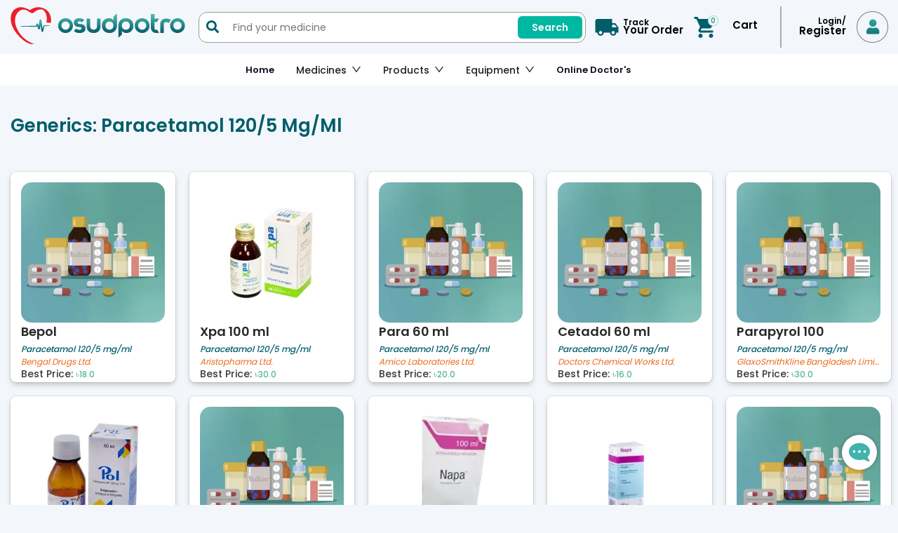

--- FILE ---
content_type: text/html; charset=utf-8
request_url: https://osudpotro.com/generics/paracetamol-120-or-5-mg-or-ml
body_size: 18499
content:
<!DOCTYPE html><html lang="en-US"><head><meta charSet="utf-8"/><link rel="apple-touch-icon" sizes="180x180" href="/assets/favicons/apple-touch-icon.png"/><link rel="icon" type="image/png" sizes="32x32" href="/assets/favicons/favicon-32x32.png"/><link rel="icon" type="image/png" sizes="16x16" href="/assets/favicons/favicon-16x16.png"/><link rel="manifest" href="/assets/favicons/site.webmanifest"/><link rel="mask-icon" href="/assets/favicons/safari-pinned-tab.svg" color="#5bbad5"/><meta http-equiv="Content-Security-Policy" content="object-src &#x27;none&#x27;;"/><meta name="msapplication-TileColor" content="#ffffff"/><meta name="theme-color" content="#53C1B8"/><meta name="msapplication-navbutton-color" content="#53C1B8"/><meta name="apple-mobile-web-app-status-bar-style" content="#53C1B8"/><meta name="twitter:site" content="@osudpotro"/><meta property="fb:app_id" content="174666204209730"/><link href="https://cdn.osudpotro.com/fonts/fa-solid-900.ttf" as="font" crossorigin=""/><link href="https://cdn.osudpotro.com/fonts/fa-regular-400.ttf" as="font" crossorigin=""/><link href="https://cdn.osudpotro.com/fonts/fa-brands-400.ttf" as="font" crossorigin=""/><link rel="DNS-prefetch" href="https://fonts.googleapis.com"/><link rel="preconnect" href="https://fonts.googleapis.com"/><link rel="preconnect" href="https://fonts.gstatic.com" crossorigin=""/><link rel="stylesheet" data-href="https://fonts.googleapis.com/css2?family=Poppins:wght@400;500;600&amp;display=swap"/><link rel="stylesheet" href="https://cdn.jsdelivr.net/npm/bootstrap@4.6.1/dist/css/bootstrap.min.css" integrity="sha384-zCbKRCUGaJDkqS1kPbPd7TveP5iyJE0EjAuZQTgFLD2ylzuqKfdKlfG/eSrtxUkn" crossorigin="anonymous"/><link data-react-helmet="true" rel="preconnect" href="https://www.googletagmanager.com"/><link data-react-helmet="true" rel="dns-prefetch" href="https://www.googletagmanager.com"/><link data-react-helmet="true" rel="preconnect" href="https://connect.facebook.net"/><link data-react-helmet="true" rel="dns-prefetch" href="https://connect.facebook.net"/><link data-react-helmet="true" rel="preconnect" href="https://cdn.osudpotro.com/"/><link data-react-helmet="true" rel="dns-prefetch" href="https://cdn.osudpotro.com/"/><link data-react-helmet="true" rel="canonical" href="/generics/paracetamol-120-or-5-mg-or-ml"/><meta data-react-helmet="true" name="description" content="Online Medicine orders: You can order medicines online with osudpotro and they will be delivered to you within 2-5 hours in Dhaka Cities"/><meta data-react-helmet="true" name="keywords" content="paracetamol 120 or 5 mg or ml, pharmacy, online pharmacy, ordering medicines online"/><meta data-react-helmet="true" property="og:title" content="Generics: paracetamol 120 or 5 mg or ml | Online Pharmacy - osudpotro"/><meta data-react-helmet="true" property="og:type" content="website"/><meta data-react-helmet="true" property="og:description" content="Online Medicine orders: You can order medicines online with osudpotro and they will be delivered to you within 2-5 hours in Dhaka Cities"/><meta data-react-helmet="true" property="og:image" content="https://cdn.osudpotro.com/carousal/online-pharmacy-dhaka-bangladesh-1617686212391.webp"/><meta data-react-helmet="true" property="og:url" content="/generics/paracetamol-120-or-5-mg-or-ml"/><meta data-react-helmet="true" property="twitter:card" content="Online Medicine orders: You can order medicines online with osudpotro and they will be delivered to you within 2-5 hours in Dhaka Cities"/><meta data-react-helmet="true" property="twitter:url" content="/generics/paracetamol-120-or-5-mg-or-ml"/><meta data-react-helmet="true" property="twitter:title" content="Generics: paracetamol 120 or 5 mg or ml | Online Pharmacy - osudpotro"/><meta data-react-helmet="true" property="twitter:description" content="Online Medicine orders: You can order medicines online with osudpotro and they will be delivered to you within 2-5 hours in Dhaka Cities"/><meta data-react-helmet="true" property="twitter:image" content="https://cdn.osudpotro.com/carousal/online-pharmacy-dhaka-bangladesh-1617686212391.webp"/><title data-react-helmet="true">Generics: paracetamol 120 or 5 mg or ml | Online Pharmacy - osudpotro</title><script defer="">
            (function(w,d,s,l,i){w[l]=w[l]||[];w[l].push({'gtm.start':
            new Date().getTime(),event:'gtm.js'});var f=d.getElementsByTagName(s)[0],
            j=d.createElement(s),dl=l!='dataLayer'?'&l='+l:'';j.async=true;j.src=
            'https://www.googletagmanager.com/gtm.js?id='+i+dl;f.parentNode.insertBefore(j,f);
            })(window,document,'script','dataLayer','GTM-P7VX73C')</script><script defer="">  
            !function(f,e,t,u,n,s,p){if(f.esk)return;n=f.esk=function(){n.callMethod?n.callMethod.apply(n,arguments):n.queue.push(arguments)};if(!f.___esk)f.___esk=n;n.push=n;n.loaded=!0;n.queue=[];s=e.createElement(t);s.async=!0;s.src=u;p=e.getElementsByTagName(t)[0];p.parentNode.insertBefore(s,p)}(window,document,'script', 'https://dsp-media.eskimi.com/assets/js/e/gtr.min.js?_=0.0.0.3');
            esk('init', '28677');
            </script><script type="application/ld+json">{"@context":"https://schema.org",
          "@type":"LocalBusiness",
          "image":["https://cdn.osudpotro.com/thumb/medicine/1603688644500.png",
          "https://cdn.osudpotro.com/thumb/medicine/Prosma-1-mg-1605599251520.webp",
          "https://cdn.osudpotro.com/thumb/medicine/Acical-D-1605521842453.webp",
          "https://cdn.osudpotro.com/thumb/medicine/m5-1606295475960.webp",
          "https://cdn.osudpotro.com/thumb/diseases/Vitamins-1605620553570.webp",
          "https://cdn.osudpotro.com/thumb/diseases/Skin-1605620569257.webp",
          "https://cdn.osudpotro.com/thumb/diseases/Gastrointestinal-1605620582216.webp",
          "https://cdn.osudpotro.com/thumb/diseases/Cough-and-Flu-1605620593686.webp",
          "https://cdn.osudpotro.com/thumb/medicine/Galvus-Met-50-mg-500mg-1605786979194.webp",
          "https://cdn.osudpotro.com/thumb/medicine/Dialiptin-M-500-1605597387157.webp",
          "https://cdn.osudpotro.com/thumb/medicine/Comet500-1605597226017.webp",
          "https://cdn.osudpotro.com/thumb/medicine/Linatab-M-2.5----500-1608012771377.webp",
          "https://cdn.osudpotro.com/thumb/products/Cerelac-Stage-1,-Wheat-&-3-Fruits-400gm-1605618995676.webp",
          "https://cdn.osudpotro.com/thumb/products/Bashundhara-Wet-Wipes-1605619019525.webp",
          "https://cdn.osudpotro.com/thumb/products/Cerelac-Stage-1,-Wheat-&-Banana-400gm-1605590219087.webp",
          "https://cdn.osudpotro.com/thumb/products/Bashundhara-Diapant-XXL-4pcs-1605619106934.webp",
          "https://cdn.osudpotro.com/thumb/products/adidas-Anti-Perspirant-50ml-1605617290975.webp",
          "https://cdn.osudpotro.com/thumb/products/adidas-Team-Five-special-edition-100-ml-1605618768371.webp",
          "https://cdn.osudpotro.com/thumb/products/1604845365539.png",
          "https://cdn.osudpotro.com/thumb/products/U-&-Me-Anatomic-1605617476637.webp",
          "https://cdn.osudpotro.com/thumb/products/MM-Nexus-Air-Pump-Mattress-1605619276026.webp",
          "https://cdn.osudpotro.com/thumb/root/whatsapp-image-2021-01-28-at-10304-pm-removebg-preview-1611817513600.webp",
          "https://cdn.osudpotro.com/thumb/products/Newstrip-Medical-Adhesive-Plasters-Bandage-1605619256302.webp",
          "https://cdn.osudpotro.com/thumb/products/VISSCO-Anklet-1605619843839.webp",
          "https://cdn.osudpotro.com/thumb/products/Camry-Weight-Scale-1605591991045.webp",
          "https://cdn.osudpotro.com/thumb/products/On-Call-Plus-Blood-Glucose-Test-Strips-1605619170276.webp",
          "https://cdn.osudpotro.com/thumb/products/WISTER-Blood-Glucose-Test-Strips-1609834683917.webp",
          "https://cdn.osudpotro.com/thumb/products/CAMRY-Weight-Machine-1605619201900.webp",
          "https://cdn.osudpotro.com/thumb/products/Whisper-Maxi-Fit-8-Pads-1605619395905.webp",
          "https://cdn.osudpotro.com/thumb/products/Freedom-Heavy-Flow-Wings-8-pads-1605619320786.webp",
          "https://cdn.osudpotro.com/thumb/root/whatsapp-image-2021-01-27-at-103340-am-removebg-preview-1611722227612.webp",
          "https://cdn.osudpotro.com/thumb/products/1601372550347.png",
          "https://cdn.osudpotro.com/thumb/products/Aneroid-Blood-Pressure-Kit---BP-AG1-20-1605531371421.webp",
          "https://cdn.osudpotro.com/thumb/products/OMRON-Automatic-Blood-Pressure-1605590534154.webp",
          "https://cdn.osudpotro.com/thumb/products/ALPK2-Blood-Pressure-Machine-with-Stethoscope---Medium-Quality-1605619595253.webp",
          "https://cdn.osudpotro.com/thumb/products/Wister-Blood-Pressure-Machin-1606111996140.webp",
          "https://cdn.osudpotro.com/thumb/products/GlucoLeader-Enhance-1605591510940.webp",
          "https://cdn.osudpotro.com/thumb/products/Gluco-Check-Active-1605591462065.webp",
          "https://cdn.osudpotro.com/thumb/products/On-Call-EZ-II-1605618941713.webp",
          "https://cdn.osudpotro.com/thumb/products/WISTE-Blood-Glucose-Monitoring-System-1605618897910.webp"],
          "@id":"https://osudpotro.com/",
          "logo":"https://cdn.osudpotro.com/appImage/web-osudpotro-logo.webp",
          "name":"osudpotro",
          "email":"developers@osudpotro.com",
          "sameAs":["https://www.facebook.com/osudpotro/",
          "https://www.instagram.com/osudpotrobd/",
          "https://www.youtube.com/@osudpotro242"],
          "address":{"@type":"PostalAddress","streetAddress":"Ambon Complex 99 Bir Uttam AK Khandakar Rd, Dhaka 121",
          "addressLocality":"Dhaka","addressRegion":"Dhaka","postalCode":"121","addressCountry":"BD"},
          "review":{"@type":"Review","reviewRating":{"@type":"Rating","ratingValue":"4","bestRating":"5"},
          "author":{"@type":"Person","name":"Ashfaqur Rahman"}},
          "geo":{"@type":"GeoCoordinates","latitude":23.777628,"longitude":90.405449},
          "url":"https://osudpotro.com/","servesCuisine":"Bangladesh","telephone":"09610-00-11-22",
          "priceRange":"৳৳৳","openingHoursSpecification":{"@type":"OpeningHoursSpecification",
          "opens":"10:30","closes":"22:00"}}</script><link rel="preconnect" href="https://fonts.gstatic.com" crossorigin /><meta charSet="utf-8"/><meta name="viewport" content="width=device-width"/><meta name="next-head-count" content="2"/><link rel="preload" href="/_next/static/css/af62b8fd70d9446005e6.css" as="style"/><link rel="stylesheet" href="/_next/static/css/af62b8fd70d9446005e6.css" data-n-g=""/><noscript data-n-css=""></noscript><script defer="" nomodule="" src="/_next/static/chunks/polyfills-a40ef1678bae11e696dba45124eadd70.js"></script><script defer="" src="/_next/static/chunks/3505-aa882a4a857e315e9b4a.js"></script><script defer="" src="/_next/static/chunks/5701-54611e2a4266b49bed42.js"></script><script defer="" src="/_next/static/chunks/7333-54429f3b449e9802ee1c.js"></script><script defer="" src="/_next/static/chunks/641.d49e8b8a478f28216c45.js"></script><script defer="" src="/_next/static/chunks/89.845b8177e4223a431af0.js"></script><script defer="" src="/_next/static/chunks/7642.11d6ca05a5cc8ba9dd36.js"></script><script defer="" src="/_next/static/chunks/8769.0ba885fc986344d10514.js"></script><script defer="" src="/_next/static/chunks/8900-6e5cc1a324b95dbc6e89.js"></script><script defer="" src="/_next/static/chunks/697-cc754bc79a6a97848192.js"></script><script defer="" src="/_next/static/chunks/874.41a0fab8edbb79add4dd.js"></script><script defer="" src="/_next/static/chunks/8410.62f80800bb4085f63689.js"></script><script defer="" src="/_next/static/chunks/5798.6eaff5fe5307d401a0d3.js"></script><script defer="" src="/_next/static/chunks/9216.a97bf01136a9c2452000.js"></script><script defer="" src="/_next/static/chunks/2596.5550a111fd6913a68d51.js"></script><script defer="" src="/_next/static/chunks/9746.84cdad422e21e1af00fe.js"></script><script defer="" src="/_next/static/chunks/2167.3efc67bf2435a77f9d10.js"></script><script defer="" src="/_next/static/chunks/6749.3b6e8812c4a55dd85b7e.js"></script><script defer="" src="/_next/static/chunks/7631.8c488aba22c52c45df2d.js"></script><script src="/_next/static/chunks/webpack-43cdd5600959e1f6c7c7.js" defer=""></script><script src="/_next/static/chunks/framework-336caa3f6419768205fe.js" defer=""></script><script src="/_next/static/chunks/main-3e7a3e6225d5fccde26f.js" defer=""></script><script src="/_next/static/chunks/pages/_app-1998707e286d0fcc5a8e.js" defer=""></script><script src="/_next/static/chunks/8886-41d95c1c4cda4586d60c.js" defer=""></script><script src="/_next/static/chunks/6455-40e5d2f5b38b9b1ac4f7.js" defer=""></script><script src="/_next/static/chunks/2317-bf1011019e658472a964.js" defer=""></script><script src="/_next/static/chunks/pages/generics/%5Balias%5D-745bdbfedb7147e2f5ea.js" defer=""></script><script src="/_next/static/ESkT1ZSrK26woPoTvouEg/_buildManifest.js" defer=""></script><script src="/_next/static/ESkT1ZSrK26woPoTvouEg/_ssgManifest.js" defer=""></script><style id="jss-server-side">.MuiDivider-root {
  border: none;
  height: 1px;
  margin: 0;
  flex-shrink: 0;
  background-color: rgba(0, 0, 0, 0.12);
}
.MuiDivider-absolute {
  left: 0;
  width: 100%;
  bottom: 0;
  position: absolute;
}
.MuiDivider-inset {
  margin-left: 72px;
}
.MuiDivider-light {
  background-color: rgba(0, 0, 0, 0.08);
}
.MuiDivider-middle {
  margin-left: 16px;
  margin-right: 16px;
}
.MuiDivider-vertical {
  width: 1px;
  height: 100%;
}
.MuiDivider-flexItem {
  height: auto;
  align-self: stretch;
}</style><style data-href="https://fonts.googleapis.com/css2?family=Poppins:wght@400;500;600&display=swap">@font-face{font-family:'Poppins';font-style:normal;font-weight:400;font-display:swap;src:url(https://fonts.gstatic.com/l/font?kit=pxiEyp8kv8JHgFVrFJM&skey=87759fb096548f6d&v=v24) format('woff')}@font-face{font-family:'Poppins';font-style:normal;font-weight:500;font-display:swap;src:url(https://fonts.gstatic.com/l/font?kit=pxiByp8kv8JHgFVrLGT9V1g&skey=d4526a9b64c21b87&v=v24) format('woff')}@font-face{font-family:'Poppins';font-style:normal;font-weight:600;font-display:swap;src:url(https://fonts.gstatic.com/l/font?kit=pxiByp8kv8JHgFVrLEj6V1g&skey=ce7ef9d62ca89319&v=v24) format('woff')}@font-face{font-family:'Poppins';font-style:normal;font-weight:400;font-display:swap;src:url(https://fonts.gstatic.com/s/poppins/v24/pxiEyp8kv8JHgFVrJJbecnFHGPezSQ.woff2) format('woff2');unicode-range:U+0900-097F,U+1CD0-1CF9,U+200C-200D,U+20A8,U+20B9,U+20F0,U+25CC,U+A830-A839,U+A8E0-A8FF,U+11B00-11B09}@font-face{font-family:'Poppins';font-style:normal;font-weight:400;font-display:swap;src:url(https://fonts.gstatic.com/s/poppins/v24/pxiEyp8kv8JHgFVrJJnecnFHGPezSQ.woff2) format('woff2');unicode-range:U+0100-02BA,U+02BD-02C5,U+02C7-02CC,U+02CE-02D7,U+02DD-02FF,U+0304,U+0308,U+0329,U+1D00-1DBF,U+1E00-1E9F,U+1EF2-1EFF,U+2020,U+20A0-20AB,U+20AD-20C0,U+2113,U+2C60-2C7F,U+A720-A7FF}@font-face{font-family:'Poppins';font-style:normal;font-weight:400;font-display:swap;src:url(https://fonts.gstatic.com/s/poppins/v24/pxiEyp8kv8JHgFVrJJfecnFHGPc.woff2) format('woff2');unicode-range:U+0000-00FF,U+0131,U+0152-0153,U+02BB-02BC,U+02C6,U+02DA,U+02DC,U+0304,U+0308,U+0329,U+2000-206F,U+20AC,U+2122,U+2191,U+2193,U+2212,U+2215,U+FEFF,U+FFFD}@font-face{font-family:'Poppins';font-style:normal;font-weight:500;font-display:swap;src:url(https://fonts.gstatic.com/s/poppins/v24/pxiByp8kv8JHgFVrLGT9Z11lFd2JQEl8qw.woff2) format('woff2');unicode-range:U+0900-097F,U+1CD0-1CF9,U+200C-200D,U+20A8,U+20B9,U+20F0,U+25CC,U+A830-A839,U+A8E0-A8FF,U+11B00-11B09}@font-face{font-family:'Poppins';font-style:normal;font-weight:500;font-display:swap;src:url(https://fonts.gstatic.com/s/poppins/v24/pxiByp8kv8JHgFVrLGT9Z1JlFd2JQEl8qw.woff2) format('woff2');unicode-range:U+0100-02BA,U+02BD-02C5,U+02C7-02CC,U+02CE-02D7,U+02DD-02FF,U+0304,U+0308,U+0329,U+1D00-1DBF,U+1E00-1E9F,U+1EF2-1EFF,U+2020,U+20A0-20AB,U+20AD-20C0,U+2113,U+2C60-2C7F,U+A720-A7FF}@font-face{font-family:'Poppins';font-style:normal;font-weight:500;font-display:swap;src:url(https://fonts.gstatic.com/s/poppins/v24/pxiByp8kv8JHgFVrLGT9Z1xlFd2JQEk.woff2) format('woff2');unicode-range:U+0000-00FF,U+0131,U+0152-0153,U+02BB-02BC,U+02C6,U+02DA,U+02DC,U+0304,U+0308,U+0329,U+2000-206F,U+20AC,U+2122,U+2191,U+2193,U+2212,U+2215,U+FEFF,U+FFFD}@font-face{font-family:'Poppins';font-style:normal;font-weight:600;font-display:swap;src:url(https://fonts.gstatic.com/s/poppins/v24/pxiByp8kv8JHgFVrLEj6Z11lFd2JQEl8qw.woff2) format('woff2');unicode-range:U+0900-097F,U+1CD0-1CF9,U+200C-200D,U+20A8,U+20B9,U+20F0,U+25CC,U+A830-A839,U+A8E0-A8FF,U+11B00-11B09}@font-face{font-family:'Poppins';font-style:normal;font-weight:600;font-display:swap;src:url(https://fonts.gstatic.com/s/poppins/v24/pxiByp8kv8JHgFVrLEj6Z1JlFd2JQEl8qw.woff2) format('woff2');unicode-range:U+0100-02BA,U+02BD-02C5,U+02C7-02CC,U+02CE-02D7,U+02DD-02FF,U+0304,U+0308,U+0329,U+1D00-1DBF,U+1E00-1E9F,U+1EF2-1EFF,U+2020,U+20A0-20AB,U+20AD-20C0,U+2113,U+2C60-2C7F,U+A720-A7FF}@font-face{font-family:'Poppins';font-style:normal;font-weight:600;font-display:swap;src:url(https://fonts.gstatic.com/s/poppins/v24/pxiByp8kv8JHgFVrLEj6Z1xlFd2JQEk.woff2) format('woff2');unicode-range:U+0000-00FF,U+0131,U+0152-0153,U+02BB-02BC,U+02C6,U+02DA,U+02DC,U+0304,U+0308,U+0329,U+2000-206F,U+20AC,U+2122,U+2191,U+2193,U+2212,U+2215,U+FEFF,U+FFFD}</style></head><body><noscript defer=""><iframe src="https://www.googletagmanager.com/ns.html?id=GTM-P7VX73C" height="0" width="0" style="display:none;visibility:hidden"></iframe></noscript><script defer="">
	          esk('cid', '153900');
            </script><div id="__next"><div class="layout " style="top:0"><header class="normal-header"><nav class="top-header navbar navbar-expand navbar-light"><div class="container"><span class="brand-Logo navbar-brand"><a href="/" class="p-0 nav-link"><span class="d-none d-sm-inline-block logo-wrapper"><div style="display:inline-block;max-width:100%;overflow:hidden;position:relative;box-sizing:border-box;margin:0"><div style="box-sizing:border-box;display:block;max-width:100%"><img style="max-width:100%;display:block;margin:0;border:none;padding:0" alt="" aria-hidden="true" src="[data-uri]"/></div><img alt="osudpotro" lazy="true" src="[data-uri]" decoding="async" data-nimg="intrinsic" class="align-top" style="position:absolute;top:0;left:0;bottom:0;right:0;box-sizing:border-box;padding:0;border:none;margin:auto;display:block;width:0;height:0;min-width:100%;max-width:100%;min-height:100%;max-height:100%"/><noscript><img alt="osudpotro" lazy="true" srcSet="https://cdn.osudpotro.com/appImage/web-osudpotro-logo.png?w=256 1x, https://cdn.osudpotro.com/appImage/web-osudpotro-logo.png?w=640 2x" src="https://cdn.osudpotro.com/appImage/web-osudpotro-logo.png?w=640" decoding="async" data-nimg="intrinsic" style="position:absolute;top:0;left:0;bottom:0;right:0;box-sizing:border-box;padding:0;border:none;margin:auto;display:block;width:0;height:0;min-width:100%;max-width:100%;min-height:100%;max-height:100%" class="align-top" loading="lazy"/></noscript></div></span><span class="d-inline-block d-sm-none logo-wrapper-m"><div style="display:inline-block;max-width:100%;overflow:hidden;position:relative;box-sizing:border-box;margin:0"><div style="box-sizing:border-box;display:block;max-width:100%"><img style="max-width:100%;display:block;margin:0;border:none;padding:0" alt="" aria-hidden="true" src="[data-uri]"/></div><img alt="osudpotro" lazy="true" src="[data-uri]" decoding="async" data-nimg="intrinsic" class="align-top" style="position:absolute;top:0;left:0;bottom:0;right:0;box-sizing:border-box;padding:0;border:none;margin:auto;display:block;width:0;height:0;min-width:100%;max-width:100%;min-height:100%;max-height:100%"/><noscript><img alt="osudpotro" lazy="true" srcSet="https://cdn.osudpotro.com/icons/LogoWhite.webp?w=640?w=128 1x, https://cdn.osudpotro.com/icons/LogoWhite.webp?w=640?w=256 2x" src="https://cdn.osudpotro.com/icons/LogoWhite.webp?w=640?w=256" decoding="async" data-nimg="intrinsic" style="position:absolute;top:0;left:0;bottom:0;right:0;box-sizing:border-box;padding:0;border:none;margin:auto;display:block;width:0;height:0;min-width:100%;max-width:100%;min-height:100%;max-height:100%" class="align-top" loading="lazy"/></noscript></div></span></a></span><form class="top-schBar form-inline"><div class="search-component" style="position:relative"><span class="search-container"><div class="search-wrapper"><span class="search-icon"><i class="fa"></i></span><input class="search-input " minLength="1" placeholder="Find your medicine"/><button class="Search__SearchButton-sc-ow7bbn-0 dZkWev">Search</button></div></span></div></form><div class="headerTools navbar-nav"><button type="button" class="menu-icon d-block d-sm-none btn btn-primary"><i class="fa"></i></button><a href="/track-order" data-rb-event-key="/track-order" class="d-none d-sm-flex nav-track nav-link"><i class="mat-icon truck-icon"></i><span class="label"><span>Track</span> Your Order</span></a><a href="/cart-online-medicine-drug-store-bangladesh" data-rb-event-key="/cart-online-medicine-drug-store-bangladesh" class="nav-cart nav-link"><i class="mat-icon cart_icon root-icon"></i><span class="cart-qty">0</span><span class="label">Cart</span></a><div class="profile-navigator mr-2 mr-md-0"><a href="/login" data-rb-event-key="/login" class="account-link profile-navigator pr-0 nav-link"><span class="label"><span>Login/</span><p class="user-name" title="Register">Register</p></span><i class="fa login-icon"></i></a></div></div></div></nav><div class="nav-menu-header-cont-higher-width"><div class="container"><div class="row"><div class="px-0 col"><nav class="navbar navbar-expand navbar-light"><ul class="m-auto main-menu-area navbar-nav d-flex justify-content-between navbar-nav"><li class="home-static-menu mr-4 nav-item"><a href="/" data-rb-event-key="/" class="nav-link"><span style="font-weight:600">Home</span></a></li><li style="position:relative;display:flex;justify-content:center;align-items:center" class="mr-4 nav-item"><div style="font-weight:500">Medicines<span class="ml-2 "><span role="img" aria-label="down" class="anticon anticon-down"><svg viewBox="64 64 896 896" focusable="false" data-icon="down" width="1em" height="1em" fill="currentColor" aria-hidden="true"><path d="M884 256h-75c-5.1 0-9.9 2.5-12.9 6.6L512 654.2 227.9 262.6c-3-4.1-7.8-6.6-12.9-6.6h-75c-6.5 0-10.3 7.4-6.5 12.7l352.6 486.1c12.8 17.6 39 17.6 51.7 0l352.6-486.1c3.9-5.3.1-12.7-6.4-12.7z"></path></svg></span></span><div class="TopNavbar__DropdownItemsWrapper-sc-12x1sxn-2 czRyag"><a href="/category/buy-over-the-counter-medicine-online-in-dhaka">OTC Medicines</a><a href="/category/buy-prescribe-medicine-online-in-dhaka">Prescription Medicines</a></div></div></li><li style="position:relative;display:flex;justify-content:center;align-items:center" class="mr-4 nav-item"><div style="font-weight:500">Products<span class="ml-2 "><span role="img" aria-label="down" class="anticon anticon-down"><svg viewBox="64 64 896 896" focusable="false" data-icon="down" width="1em" height="1em" fill="currentColor" aria-hidden="true"><path d="M884 256h-75c-5.1 0-9.9 2.5-12.9 6.6L512 654.2 227.9 262.6c-3-4.1-7.8-6.6-12.9-6.6h-75c-6.5 0-10.3 7.4-6.5 12.7l352.6 486.1c12.8 17.6 39 17.6 51.7 0l352.6-486.1c3.9-5.3.1-12.7-6.4-12.7z"></path></svg></span></span><div class="TopNavbar__DropdownItemsWrapper-sc-12x1sxn-2 czRyag"><a href="/category/buy-healthcare-product-online-in-dhaka">Healthcare Products</a><a href="/category/buy-mens-healthcare-products-online-pharmacy-in-dhaka">Men&#x27;s Products</a><a href="/category/buy-womens-healthcare-products-online-pharmacy-in-dhaka">Women&#x27;s Products</a><a href="/category/buy-kids-healthcare-products-online-pharmacy-in-dhaka">Kid&#x27;s Item</a><a href="/category/baby-care-product-online-pharmacy-in-dhaka">Baby Care</a></div></div></li><li style="position:relative;display:flex;justify-content:center;align-items:center" class="mr-4 nav-item"><div style="font-weight:500">Equipment<span class="ml-2 "><span role="img" aria-label="down" class="anticon anticon-down"><svg viewBox="64 64 896 896" focusable="false" data-icon="down" width="1em" height="1em" fill="currentColor" aria-hidden="true"><path d="M884 256h-75c-5.1 0-9.9 2.5-12.9 6.6L512 654.2 227.9 262.6c-3-4.1-7.8-6.6-12.9-6.6h-75c-6.5 0-10.3 7.4-6.5 12.7l352.6 486.1c12.8 17.6 39 17.6 51.7 0l352.6-486.1c3.9-5.3.1-12.7-6.4-12.7z"></path></svg></span></span><div class="TopNavbar__DropdownItemsWrapper-sc-12x1sxn-2 czRyag"><a href="/category/buy-medical-instruments-supplies-online-pharmacy-in-dhaka">Devices &amp; Equipment</a></div></div></li><li style="position:relative;display:flex;justify-content:center;align-items:center" class="mr-4 nav-item"><a href="/category/consult-doctor-online-get-expert-doctors-help" data-rb-event-key="/category/consult-doctor-online-get-expert-doctors-help" class="nav-link"><span style="font-weight:600">Online Doctor&#x27;s</span></a></li><li class="more-menu-btn"></li></ul></nav></div></div></div></div><div class="nav-menu-header-cont-smaller-width"><form class="top-schBar form-inline"><div class="search-component" style="position:relative"><span class="search-container"><div class="search-wrapper"><span class="search-icon"><i class="fa"></i></span><input class="search-input " minLength="1" placeholder="Find your medicine"/><button class="Search__SearchButton-sc-ow7bbn-0 dZkWev">Search</button></div></span></div></form></div><div class="mobile-menu-wrap "><ul style="margin-top:0;padding-top:0;overflow-y:auto" class="mbl-Menu "><li style="background-color:#005D6C;padding:2.5rem;color:#ffffff;display:flex;justify-content:space-between;align-items:center;margin-bottom:20px"><div class="d-flex flex-column align-items-end"><div> Login/</div><div><h2>Register</h2></div></div><div class="TopNavbar__LoginIconWrapper-sc-12x1sxn-1 bmbKoc"><i class="fa login-icon"></i></div></li><li><ul class="ant-menu ant-menu-root ant-menu-inline ant-menu-light css-1drr2mu" role="menu" tabindex="0" data-menu-list="true"><li class="ant-menu-submenu ant-menu-submenu-inline" role="none"><div role="menuitem" style="padding-left:24px" class="ant-menu-submenu-title" tabindex="-1" aria-expanded="false" aria-haspopup="true"><div class="mr-2 ant-menu-item-icon"><div class="ant-image css-1drr2mu" style="width:16px;height:16px"><img alt="menu-image" class="ant-image-img css-1drr2mu" style="height:16px" src="/assets/navImages/med.png" width="16" height="16"/><div class="ant-image-mask"><div class="ant-image-mask-info"><span role="img" aria-label="eye" class="anticon anticon-eye"><svg viewBox="64 64 896 896" focusable="false" data-icon="eye" width="1em" height="1em" fill="currentColor" aria-hidden="true"><path d="M942.2 486.2C847.4 286.5 704.1 186 512 186c-192.2 0-335.4 100.5-430.2 300.3a60.3 60.3 0 000 51.5C176.6 737.5 319.9 838 512 838c192.2 0 335.4-100.5 430.2-300.3 7.7-16.2 7.7-35 0-51.5zM512 766c-161.3 0-279.4-81.8-362.7-254C232.6 339.8 350.7 258 512 258c161.3 0 279.4 81.8 362.7 254C791.5 684.2 673.4 766 512 766zm-4-430c-97.2 0-176 78.8-176 176s78.8 176 176 176 176-78.8 176-176-78.8-176-176-176zm0 288c-61.9 0-112-50.1-112-112s50.1-112 112-112 112 50.1 112 112-50.1 112-112 112z"></path></svg></span>Preview</div></div></div></div><span class="ant-menu-title-content">Medicines</span><i class="ant-menu-submenu-arrow"></i></div></li><li class="ant-menu-submenu ant-menu-submenu-inline" role="none"><div role="menuitem" style="padding-left:24px" class="ant-menu-submenu-title" tabindex="-1" aria-expanded="false" aria-haspopup="true"><div class="mr-2 ant-menu-item-icon"><div class="ant-image css-1drr2mu" style="width:16px;height:16px"><img alt="menu-image" class="ant-image-img css-1drr2mu" style="height:16px" src="/assets/navImages/equp.png" width="16" height="16"/><div class="ant-image-mask"><div class="ant-image-mask-info"><span role="img" aria-label="eye" class="anticon anticon-eye"><svg viewBox="64 64 896 896" focusable="false" data-icon="eye" width="1em" height="1em" fill="currentColor" aria-hidden="true"><path d="M942.2 486.2C847.4 286.5 704.1 186 512 186c-192.2 0-335.4 100.5-430.2 300.3a60.3 60.3 0 000 51.5C176.6 737.5 319.9 838 512 838c192.2 0 335.4-100.5 430.2-300.3 7.7-16.2 7.7-35 0-51.5zM512 766c-161.3 0-279.4-81.8-362.7-254C232.6 339.8 350.7 258 512 258c161.3 0 279.4 81.8 362.7 254C791.5 684.2 673.4 766 512 766zm-4-430c-97.2 0-176 78.8-176 176s78.8 176 176 176 176-78.8 176-176-78.8-176-176-176zm0 288c-61.9 0-112-50.1-112-112s50.1-112 112-112 112 50.1 112 112-50.1 112-112 112z"></path></svg></span>Preview</div></div></div></div><span class="ant-menu-title-content">Products</span><i class="ant-menu-submenu-arrow"></i></div></li><li class="ant-menu-submenu ant-menu-submenu-inline" role="none"><div role="menuitem" style="padding-left:24px" class="ant-menu-submenu-title" tabindex="-1" aria-expanded="false" aria-haspopup="true"><div class="mr-2 ant-menu-item-icon"><div class="ant-image css-1drr2mu" style="width:16px;height:16px"><img alt="menu-image" class="ant-image-img css-1drr2mu" style="height:16px" src="/assets/navImages/pres.png" width="16" height="16"/><div class="ant-image-mask"><div class="ant-image-mask-info"><span role="img" aria-label="eye" class="anticon anticon-eye"><svg viewBox="64 64 896 896" focusable="false" data-icon="eye" width="1em" height="1em" fill="currentColor" aria-hidden="true"><path d="M942.2 486.2C847.4 286.5 704.1 186 512 186c-192.2 0-335.4 100.5-430.2 300.3a60.3 60.3 0 000 51.5C176.6 737.5 319.9 838 512 838c192.2 0 335.4-100.5 430.2-300.3 7.7-16.2 7.7-35 0-51.5zM512 766c-161.3 0-279.4-81.8-362.7-254C232.6 339.8 350.7 258 512 258c161.3 0 279.4 81.8 362.7 254C791.5 684.2 673.4 766 512 766zm-4-430c-97.2 0-176 78.8-176 176s78.8 176 176 176 176-78.8 176-176-78.8-176-176-176zm0 288c-61.9 0-112-50.1-112-112s50.1-112 112-112 112 50.1 112 112-50.1 112-112 112z"></path></svg></span>Preview</div></div></div></div><span class="ant-menu-title-content">Equipment</span><i class="ant-menu-submenu-arrow"></i></div></li></ul><div style="display:none" aria-hidden="true"></div></li><div class="px-5 my-3"><hr class="MuiDivider-root"/></div><li style="font-size:13px;margin-left:30px" class=" d-flex justify-content-start my-4"><div class="pr-4"><div class="ant-image css-1drr2mu" style="width:16px;height:16px"><img class="ant-image-img css-1drr2mu" style="height:16px" src="/assets/navImages/doctor.png" width="16" height="16"/><div class="ant-image-mask"><div class="ant-image-mask-info"><span role="img" aria-label="eye" class="anticon anticon-eye"><svg viewBox="64 64 896 896" focusable="false" data-icon="eye" width="1em" height="1em" fill="currentColor" aria-hidden="true"><path d="M942.2 486.2C847.4 286.5 704.1 186 512 186c-192.2 0-335.4 100.5-430.2 300.3a60.3 60.3 0 000 51.5C176.6 737.5 319.9 838 512 838c192.2 0 335.4-100.5 430.2-300.3 7.7-16.2 7.7-35 0-51.5zM512 766c-161.3 0-279.4-81.8-362.7-254C232.6 339.8 350.7 258 512 258c161.3 0 279.4 81.8 362.7 254C791.5 684.2 673.4 766 512 766zm-4-430c-97.2 0-176 78.8-176 176s78.8 176 176 176 176-78.8 176-176-78.8-176-176-176zm0 288c-61.9 0-112-50.1-112-112s50.1-112 112-112 112 50.1 112 112-50.1 112-112 112z"></path></svg></span>Preview</div></div></div></div><a href="/contact-us-for-medicine-home-delivery" class="nav-link"><div>Online Doctor&#x27;s</div></a></li><li style="font-size:13px;margin-left:30px" class=" d-flex justify-content-start my-4"><div class="pr-4"><div class="ant-image css-1drr2mu" style="width:16px;height:16px"><img class="ant-image-img css-1drr2mu" style="height:16px" src="/assets/navImages/User.png" width="16" height="16"/><div class="ant-image-mask"><div class="ant-image-mask-info"><span role="img" aria-label="eye" class="anticon anticon-eye"><svg viewBox="64 64 896 896" focusable="false" data-icon="eye" width="1em" height="1em" fill="currentColor" aria-hidden="true"><path d="M942.2 486.2C847.4 286.5 704.1 186 512 186c-192.2 0-335.4 100.5-430.2 300.3a60.3 60.3 0 000 51.5C176.6 737.5 319.9 838 512 838c192.2 0 335.4-100.5 430.2-300.3 7.7-16.2 7.7-35 0-51.5zM512 766c-161.3 0-279.4-81.8-362.7-254C232.6 339.8 350.7 258 512 258c161.3 0 279.4 81.8 362.7 254C791.5 684.2 673.4 766 512 766zm-4-430c-97.2 0-176 78.8-176 176s78.8 176 176 176 176-78.8 176-176-78.8-176-176-176zm0 288c-61.9 0-112-50.1-112-112s50.1-112 112-112 112 50.1 112 112-50.1 112-112 112z"></path></svg></span>Preview</div></div></div></div><a href="/login" class="nav-link"><div>My Account</div></a></li><li style="font-size:13px;margin-left:30px" class=" d-flex justify-content-start my-4"><div class="pr-3"><div style="font-size:13px;z-index:99;margin-right:10px;position:relative"><div class="ant-image css-1drr2mu" style="width:16px;height:16px"><img alt="menu-image" class="ant-image-img css-1drr2mu" style="height:16px" src="/assets/navImages/order.png" width="16" height="16"/><div class="ant-image-mask"><div class="ant-image-mask-info"><span role="img" aria-label="eye" class="anticon anticon-eye"><svg viewBox="64 64 896 896" focusable="false" data-icon="eye" width="1em" height="1em" fill="currentColor" aria-hidden="true"><path d="M942.2 486.2C847.4 286.5 704.1 186 512 186c-192.2 0-335.4 100.5-430.2 300.3a60.3 60.3 0 000 51.5C176.6 737.5 319.9 838 512 838c192.2 0 335.4-100.5 430.2-300.3 7.7-16.2 7.7-35 0-51.5zM512 766c-161.3 0-279.4-81.8-362.7-254C232.6 339.8 350.7 258 512 258c161.3 0 279.4 81.8 362.7 254C791.5 684.2 673.4 766 512 766zm-4-430c-97.2 0-176 78.8-176 176s78.8 176 176 176 176-78.8 176-176-78.8-176-176-176zm0 288c-61.9 0-112-50.1-112-112s50.1-112 112-112 112 50.1 112 112-50.1 112-112 112z"></path></svg></span>Preview</div></div></div></div></div><a href="/track-order" class="nav-link"><i class="mat-icon truck-icon"></i><span class="label">Track Order</span></a></li><li style="font-size:13px;margin-left:30px" class=" d-flex justify-content-start my-4"><div class="pr-3"><div style="font-size:13px;z-index:99;margin-right:10px;position:relative"><div class="ant-image css-1drr2mu" style="width:16px;height:16px"><img alt="menu-image" class="ant-image-img css-1drr2mu" style="height:16px" src="/assets/navImages/order.png" width="16" height="16"/><div class="ant-image-mask"><div class="ant-image-mask-info"><span role="img" aria-label="eye" class="anticon anticon-eye"><svg viewBox="64 64 896 896" focusable="false" data-icon="eye" width="1em" height="1em" fill="currentColor" aria-hidden="true"><path d="M942.2 486.2C847.4 286.5 704.1 186 512 186c-192.2 0-335.4 100.5-430.2 300.3a60.3 60.3 0 000 51.5C176.6 737.5 319.9 838 512 838c192.2 0 335.4-100.5 430.2-300.3 7.7-16.2 7.7-35 0-51.5zM512 766c-161.3 0-279.4-81.8-362.7-254C232.6 339.8 350.7 258 512 258c161.3 0 279.4 81.8 362.7 254C791.5 684.2 673.4 766 512 766zm-4-430c-97.2 0-176 78.8-176 176s78.8 176 176 176 176-78.8 176-176-78.8-176-176-176zm0 288c-61.9 0-112-50.1-112-112s50.1-112 112-112 112 50.1 112 112-50.1 112-112 112z"></path></svg></span>Preview</div></div></div></div></div><div><a href="/order-history" class="nav-link">Previous Orders</a></div></li><li style="font-size:13px;margin-left:30px" class=" d-flex justify-content-start my-4"><div class="pr-3"><div style="font-size:13px;z-index:99;margin-right:10px;position:relative"><div class="ant-image css-1drr2mu" style="width:16px;height:16px"><img alt="menu-image" class="ant-image-img css-1drr2mu" style="height:16px" src="/assets/navImages/rew.png" width="16" height="16"/><div class="ant-image-mask"><div class="ant-image-mask-info"><span role="img" aria-label="eye" class="anticon anticon-eye"><svg viewBox="64 64 896 896" focusable="false" data-icon="eye" width="1em" height="1em" fill="currentColor" aria-hidden="true"><path d="M942.2 486.2C847.4 286.5 704.1 186 512 186c-192.2 0-335.4 100.5-430.2 300.3a60.3 60.3 0 000 51.5C176.6 737.5 319.9 838 512 838c192.2 0 335.4-100.5 430.2-300.3 7.7-16.2 7.7-35 0-51.5zM512 766c-161.3 0-279.4-81.8-362.7-254C232.6 339.8 350.7 258 512 258c161.3 0 279.4 81.8 362.7 254C791.5 684.2 673.4 766 512 766zm-4-430c-97.2 0-176 78.8-176 176s78.8 176 176 176 176-78.8 176-176-78.8-176-176-176zm0 288c-61.9 0-112-50.1-112-112s50.1-112 112-112 112 50.1 112 112-50.1 112-112 112z"></path></svg></span>Preview</div></div></div></div></div><div><a href="/osudpotro-reward" class="nav-link">Rewards</a></div></li><div class="px-5 my-3"><hr class="MuiDivider-root"/></div><div class="px-5 my-3"><hr class="MuiDivider-root"/></div></ul></div></header><div class="container inner-page-structure-area pt-3 pt-md-5"><div class="list-cont generics-page"><div class="page-titile"><h3 class="prod-listing-heading mb-2">Generics: <!-- -->paracetamol 120 or 5 mg or ml<!-- --> </h3><div class="prod-list-description"></div></div><div class="all-prod-list-cont grid-list"><div class="single-prod-cont product-item"><div class="component-produ-cont undefined"><div class="product-info-wrap"><a href="/" class="img-placeholder nav-link"><div style="display:inline-block;max-width:100%;overflow:hidden;position:relative;box-sizing:border-box;margin:0"><div style="box-sizing:border-box;display:block;max-width:100%"><img style="max-width:100%;display:block;margin:0;border:none;padding:0" alt="" aria-hidden="true" src="[data-uri]"/></div><img alt="Bepol" src="[data-uri]" decoding="async" data-nimg="intrinsic" style="position:absolute;top:0;left:0;bottom:0;right:0;box-sizing:border-box;padding:0;border:none;margin:auto;display:block;width:0;height:0;min-width:100%;max-width:100%;min-height:100%;max-height:100%;object-fit:cover;filter:blur(20px);background-size:cover;background-image:url(&quot;[data-uri]&quot;);background-position:0% 0%"/><noscript><img alt="Bepol" srcSet="https://cdn.osudpotro.com/thumb/medicine/common-image.webp?w=256 1x, https://cdn.osudpotro.com/thumb/medicine/common-image.webp?w=640 2x" src="https://cdn.osudpotro.com/thumb/medicine/common-image.webp?w=640" decoding="async" data-nimg="intrinsic" style="position:absolute;top:0;left:0;bottom:0;right:0;box-sizing:border-box;padding:0;border:none;margin:auto;display:block;width:0;height:0;min-width:100%;max-width:100%;min-height:100%;max-height:100%;object-fit:cover" loading="lazy"/></noscript></div></a><div class="component-produ-det"><a href="/" class="p-0 nav-link"><span class="productTitle " title="Bepol ">Bepol</span></a><span class="sku" title=""></span><a href="/generics/paracetamol-120-or-5-mg-or-ml" class="item-link pb-1 gener nav-link"> <!-- -->Paracetamol 120/5 mg/ml<!-- --> </a><a href="/manufacturer/bengal-drugs-ltd." class="item-link pt-0 nav-link">Bengal Drugs Ltd.<!-- --> </a></div></div><label class="product-price"><span class="price-label">Best Price: </span><span class="price-wrapper"><label class="price">৳18.0</label></span></label></div></div><div class="single-prod-cont product-item"><div class="component-produ-cont undefined"><div class="product-info-wrap"><a href="/" class="img-placeholder nav-link"><div style="display:inline-block;max-width:100%;overflow:hidden;position:relative;box-sizing:border-box;margin:0"><div style="box-sizing:border-box;display:block;max-width:100%"><img style="max-width:100%;display:block;margin:0;border:none;padding:0" alt="" aria-hidden="true" src="[data-uri]"/></div><img alt="Xpa  100 ml" src="[data-uri]" decoding="async" data-nimg="intrinsic" style="position:absolute;top:0;left:0;bottom:0;right:0;box-sizing:border-box;padding:0;border:none;margin:auto;display:block;width:0;height:0;min-width:100%;max-width:100%;min-height:100%;max-height:100%;object-fit:cover;filter:blur(20px);background-size:cover;background-image:url(&quot;[data-uri]&quot;);background-position:0% 0%"/><noscript><img alt="Xpa  100 ml" srcSet="https://cdn.osudpotro.com/thumb/medicine/xpa-suspension-100ml-400x400-removebg-preview-1630735021949.webp?w=256 1x, https://cdn.osudpotro.com/thumb/medicine/xpa-suspension-100ml-400x400-removebg-preview-1630735021949.webp?w=640 2x" src="https://cdn.osudpotro.com/thumb/medicine/xpa-suspension-100ml-400x400-removebg-preview-1630735021949.webp?w=640" decoding="async" data-nimg="intrinsic" style="position:absolute;top:0;left:0;bottom:0;right:0;box-sizing:border-box;padding:0;border:none;margin:auto;display:block;width:0;height:0;min-width:100%;max-width:100%;min-height:100%;max-height:100%;object-fit:cover" loading="lazy"/></noscript></div></a><div class="component-produ-det"><a href="/" class="p-0 nav-link"><span class="productTitle " title="Xpa  100 ml ">Xpa  100 ml</span></a><span class="sku" title=""></span><a href="/generics/paracetamol-120-or-5-mg-or-ml" class="item-link pb-1 gener nav-link"> <!-- -->Paracetamol 120/5 mg/ml<!-- --> </a><a href="/manufacturer/aristopharma-ltd" class="item-link pt-0 nav-link">Aristopharma Ltd.<!-- --> </a></div></div><label class="product-price"><span class="price-label">Best Price: </span><span class="price-wrapper"><label class="price">৳30.0</label></span></label></div></div><div class="single-prod-cont product-item"><div class="component-produ-cont undefined"><div class="product-info-wrap"><a href="/" class="img-placeholder nav-link"><div style="display:inline-block;max-width:100%;overflow:hidden;position:relative;box-sizing:border-box;margin:0"><div style="box-sizing:border-box;display:block;max-width:100%"><img style="max-width:100%;display:block;margin:0;border:none;padding:0" alt="" aria-hidden="true" src="[data-uri]"/></div><img alt="Para 60 ml" src="[data-uri]" decoding="async" data-nimg="intrinsic" style="position:absolute;top:0;left:0;bottom:0;right:0;box-sizing:border-box;padding:0;border:none;margin:auto;display:block;width:0;height:0;min-width:100%;max-width:100%;min-height:100%;max-height:100%;object-fit:cover;filter:blur(20px);background-size:cover;background-image:url(&quot;[data-uri]&quot;);background-position:0% 0%"/><noscript><img alt="Para 60 ml" srcSet="https://cdn.osudpotro.com/thumb/medicine/common-image.webp?w=256 1x, https://cdn.osudpotro.com/thumb/medicine/common-image.webp?w=640 2x" src="https://cdn.osudpotro.com/thumb/medicine/common-image.webp?w=640" decoding="async" data-nimg="intrinsic" style="position:absolute;top:0;left:0;bottom:0;right:0;box-sizing:border-box;padding:0;border:none;margin:auto;display:block;width:0;height:0;min-width:100%;max-width:100%;min-height:100%;max-height:100%;object-fit:cover" loading="lazy"/></noscript></div></a><div class="component-produ-det"><a href="/" class="p-0 nav-link"><span class="productTitle " title="Para 60 ml ">Para 60 ml</span></a><span class="sku" title=""></span><a href="/generics/paracetamol-120-or-5-mg-or-ml" class="item-link pb-1 gener nav-link"> <!-- -->Paracetamol 120/5 mg/ml<!-- --> </a><a href="/manufacturer/amico-laboratories-ltd." class="item-link pt-0 nav-link">Amico Laboratories Ltd.<!-- --> </a></div></div><label class="product-price"><span class="price-label">Best Price: </span><span class="price-wrapper"><label class="price">৳20.0</label></span></label></div></div><div class="single-prod-cont product-item"><div class="component-produ-cont undefined"><div class="product-info-wrap"><a href="/" class="img-placeholder nav-link"><div style="display:inline-block;max-width:100%;overflow:hidden;position:relative;box-sizing:border-box;margin:0"><div style="box-sizing:border-box;display:block;max-width:100%"><img style="max-width:100%;display:block;margin:0;border:none;padding:0" alt="" aria-hidden="true" src="[data-uri]"/></div><img alt="Cetadol 60 ml" src="[data-uri]" decoding="async" data-nimg="intrinsic" style="position:absolute;top:0;left:0;bottom:0;right:0;box-sizing:border-box;padding:0;border:none;margin:auto;display:block;width:0;height:0;min-width:100%;max-width:100%;min-height:100%;max-height:100%;object-fit:cover;filter:blur(20px);background-size:cover;background-image:url(&quot;[data-uri]&quot;);background-position:0% 0%"/><noscript><img alt="Cetadol 60 ml" srcSet="https://cdn.osudpotro.com/thumb/medicine/common-image.webp?w=256 1x, https://cdn.osudpotro.com/thumb/medicine/common-image.webp?w=640 2x" src="https://cdn.osudpotro.com/thumb/medicine/common-image.webp?w=640" decoding="async" data-nimg="intrinsic" style="position:absolute;top:0;left:0;bottom:0;right:0;box-sizing:border-box;padding:0;border:none;margin:auto;display:block;width:0;height:0;min-width:100%;max-width:100%;min-height:100%;max-height:100%;object-fit:cover" loading="lazy"/></noscript></div></a><div class="component-produ-det"><a href="/" class="p-0 nav-link"><span class="productTitle " title="Cetadol 60 ml ">Cetadol 60 ml</span></a><span class="sku" title=""></span><a href="/generics/paracetamol-120-or-5-mg-or-ml" class="item-link pb-1 gener nav-link"> <!-- -->Paracetamol 120/5 mg/ml<!-- --> </a><a href="/manufacturer/doctors-chemical-works-ltd." class="item-link pt-0 nav-link">Doctors Chemical Works Ltd.<!-- --> </a></div></div><label class="product-price"><span class="price-label">Best Price: </span><span class="price-wrapper"><label class="price">৳16.0</label></span></label></div></div><div class="single-prod-cont product-item"><div class="component-produ-cont undefined"><div class="product-info-wrap"><a href="/" class="img-placeholder nav-link"><div style="display:inline-block;max-width:100%;overflow:hidden;position:relative;box-sizing:border-box;margin:0"><div style="box-sizing:border-box;display:block;max-width:100%"><img style="max-width:100%;display:block;margin:0;border:none;padding:0" alt="" aria-hidden="true" src="[data-uri]"/></div><img alt="Parapyrol 100" src="[data-uri]" decoding="async" data-nimg="intrinsic" style="position:absolute;top:0;left:0;bottom:0;right:0;box-sizing:border-box;padding:0;border:none;margin:auto;display:block;width:0;height:0;min-width:100%;max-width:100%;min-height:100%;max-height:100%;object-fit:cover;filter:blur(20px);background-size:cover;background-image:url(&quot;[data-uri]&quot;);background-position:0% 0%"/><noscript><img alt="Parapyrol 100" srcSet="https://cdn.osudpotro.com/thumb/medicine/common-image.webp?w=256 1x, https://cdn.osudpotro.com/thumb/medicine/common-image.webp?w=640 2x" src="https://cdn.osudpotro.com/thumb/medicine/common-image.webp?w=640" decoding="async" data-nimg="intrinsic" style="position:absolute;top:0;left:0;bottom:0;right:0;box-sizing:border-box;padding:0;border:none;margin:auto;display:block;width:0;height:0;min-width:100%;max-width:100%;min-height:100%;max-height:100%;object-fit:cover" loading="lazy"/></noscript></div></a><div class="component-produ-det"><a href="/" class="p-0 nav-link"><span class="productTitle " title="Parapyrol 100 ">Parapyrol 100</span></a><span class="sku" title=""></span><a href="/generics/paracetamol-120-or-5-mg-or-ml" class="item-link pb-1 gener nav-link"> <!-- -->Paracetamol 120/5 mg/ml<!-- --> </a><a href="/manufacturer/glaxosmithkline-bangladesh-limited" class="item-link pt-0 nav-link">GlaxoSmithKline Bangladesh Limited<!-- --> </a></div></div><label class="product-price"><span class="price-label">Best Price: </span><span class="price-wrapper"><label class="price">৳30.0</label></span></label></div></div><div class="single-prod-cont product-item"><div class="component-produ-cont undefined"><div class="product-info-wrap"><a href="/" class="img-placeholder nav-link"><div style="display:inline-block;max-width:100%;overflow:hidden;position:relative;box-sizing:border-box;margin:0"><div style="box-sizing:border-box;display:block;max-width:100%"><img style="max-width:100%;display:block;margin:0;border:none;padding:0" alt="" aria-hidden="true" src="[data-uri]"/></div><img alt="Pol 60 ml" src="[data-uri]" decoding="async" data-nimg="intrinsic" style="position:absolute;top:0;left:0;bottom:0;right:0;box-sizing:border-box;padding:0;border:none;margin:auto;display:block;width:0;height:0;min-width:100%;max-width:100%;min-height:100%;max-height:100%;object-fit:cover;filter:blur(20px);background-size:cover;background-image:url(&quot;[data-uri]&quot;);background-position:0% 0%"/><noscript><img alt="Pol 60 ml" srcSet="https://cdn.osudpotro.com/thumb/medicine/pol-removebg-preview-1630817034234.webp?w=256 1x, https://cdn.osudpotro.com/thumb/medicine/pol-removebg-preview-1630817034234.webp?w=640 2x" src="https://cdn.osudpotro.com/thumb/medicine/pol-removebg-preview-1630817034234.webp?w=640" decoding="async" data-nimg="intrinsic" style="position:absolute;top:0;left:0;bottom:0;right:0;box-sizing:border-box;padding:0;border:none;margin:auto;display:block;width:0;height:0;min-width:100%;max-width:100%;min-height:100%;max-height:100%;object-fit:cover" loading="lazy"/></noscript></div></a><div class="component-produ-det"><a href="/" class="p-0 nav-link"><span class="productTitle " title="Pol 60 ml ">Pol 60 ml</span></a><span class="sku" title=""></span><a href="/generics/paracetamol-120-or-5-mg-or-ml" class="item-link pb-1 gener nav-link"> <!-- -->Paracetamol 120/5 mg/ml<!-- --> </a><a href="/manufacturer/globe-pharmaceuticals-ltd." class="item-link pt-0 nav-link">Globe Pharmaceuticals Ltd.<!-- --> </a></div></div><label class="product-price"><span class="price-label">Best Price: </span><span class="price-wrapper"><label class="price">৳20.6</label></span></label></div></div><div class="single-prod-cont product-item"><div class="component-produ-cont undefined"><div class="product-info-wrap"><a href="/" class="img-placeholder nav-link"><div style="display:inline-block;max-width:100%;overflow:hidden;position:relative;box-sizing:border-box;margin:0"><div style="box-sizing:border-box;display:block;max-width:100%"><img style="max-width:100%;display:block;margin:0;border:none;padding:0" alt="" aria-hidden="true" src="[data-uri]"/></div><img alt="Alkaparol 60 ml" src="[data-uri]" decoding="async" data-nimg="intrinsic" style="position:absolute;top:0;left:0;bottom:0;right:0;box-sizing:border-box;padding:0;border:none;margin:auto;display:block;width:0;height:0;min-width:100%;max-width:100%;min-height:100%;max-height:100%;object-fit:cover;filter:blur(20px);background-size:cover;background-image:url(&quot;[data-uri]&quot;);background-position:0% 0%"/><noscript><img alt="Alkaparol 60 ml" srcSet="https://cdn.osudpotro.com/thumb/medicine/common-image.webp?w=256 1x, https://cdn.osudpotro.com/thumb/medicine/common-image.webp?w=640 2x" src="https://cdn.osudpotro.com/thumb/medicine/common-image.webp?w=640" decoding="async" data-nimg="intrinsic" style="position:absolute;top:0;left:0;bottom:0;right:0;box-sizing:border-box;padding:0;border:none;margin:auto;display:block;width:0;height:0;min-width:100%;max-width:100%;min-height:100%;max-height:100%;object-fit:cover" loading="lazy"/></noscript></div></a><div class="component-produ-det"><a href="/" class="p-0 nav-link"><span class="productTitle " title="Alkaparol 60 ml ">Alkaparol 60 ml</span></a><span class="sku" title=""></span><a href="/generics/paracetamol-120-or-5-mg-or-ml" class="item-link pb-1 gener nav-link"> <!-- -->Paracetamol 120/5 mg/ml<!-- --> </a><a href="/manufacturer/alkad-laboratories." class="item-link pt-0 nav-link">Alkad Laboratories.<!-- --> </a></div></div><label class="product-price"><span class="price-label">Best Price: </span><span class="price-wrapper"><label class="price">৳18.0</label></span></label></div></div><div class="single-prod-cont product-item"><div class="component-produ-cont undefined"><div class="product-info-wrap"><a href="/" class="img-placeholder nav-link"><div style="display:inline-block;max-width:100%;overflow:hidden;position:relative;box-sizing:border-box;margin:0"><div style="box-sizing:border-box;display:block;max-width:100%"><img style="max-width:100%;display:block;margin:0;border:none;padding:0" alt="" aria-hidden="true" src="[data-uri]"/></div><img alt="Napa 100 ml" src="[data-uri]" decoding="async" data-nimg="intrinsic" style="position:absolute;top:0;left:0;bottom:0;right:0;box-sizing:border-box;padding:0;border:none;margin:auto;display:block;width:0;height:0;min-width:100%;max-width:100%;min-height:100%;max-height:100%;object-fit:cover;filter:blur(20px);background-size:cover;background-image:url(&quot;[data-uri]&quot;);background-position:0% 0%"/><noscript><img alt="Napa 100 ml" srcSet="https://cdn.osudpotro.com/thumb/medicine/napa-100-ml-1631604516773.webp?w=256 1x, https://cdn.osudpotro.com/thumb/medicine/napa-100-ml-1631604516773.webp?w=640 2x" src="https://cdn.osudpotro.com/thumb/medicine/napa-100-ml-1631604516773.webp?w=640" decoding="async" data-nimg="intrinsic" style="position:absolute;top:0;left:0;bottom:0;right:0;box-sizing:border-box;padding:0;border:none;margin:auto;display:block;width:0;height:0;min-width:100%;max-width:100%;min-height:100%;max-height:100%;object-fit:cover" loading="lazy"/></noscript></div></a><div class="component-produ-det"><a href="/" class="p-0 nav-link"><span class="productTitle " title="Napa 100 ml ">Napa 100 ml</span></a><span class="sku" title=""></span><a href="/generics/paracetamol-120-or-5-mg-or-ml" class="item-link pb-1 gener nav-link"> <!-- -->Paracetamol 120/5 mg/ml<!-- --> </a><a href="/manufacturer/beximco-pharmaceuticals-ltd." class="item-link pt-0 nav-link">Beximco Pharmaceuticals Ltd.<!-- --> </a></div></div><label class="product-price"><span class="price-label">Best Price: </span><span class="price-wrapper"><label class="price">৳50.0</label></span></label></div></div><div class="single-prod-cont product-item"><div class="component-produ-cont undefined"><div class="product-info-wrap"><a href="/" class="img-placeholder nav-link"><div style="display:inline-block;max-width:100%;overflow:hidden;position:relative;box-sizing:border-box;margin:0"><div style="box-sizing:border-box;display:block;max-width:100%"><img style="max-width:100%;display:block;margin:0;border:none;padding:0" alt="" aria-hidden="true" src="[data-uri]"/></div><img alt="Napa 50 ml" src="[data-uri]" decoding="async" data-nimg="intrinsic" style="position:absolute;top:0;left:0;bottom:0;right:0;box-sizing:border-box;padding:0;border:none;margin:auto;display:block;width:0;height:0;min-width:100%;max-width:100%;min-height:100%;max-height:100%;object-fit:cover;filter:blur(20px);background-size:cover;background-image:url(&quot;[data-uri]&quot;);background-position:0% 0%"/><noscript><img alt="Napa 50 ml" srcSet="https://cdn.osudpotro.com/thumb/medicine/NAPA-50-ML-1611231903344.webp?w=256 1x, https://cdn.osudpotro.com/thumb/medicine/NAPA-50-ML-1611231903344.webp?w=640 2x" src="https://cdn.osudpotro.com/thumb/medicine/NAPA-50-ML-1611231903344.webp?w=640" decoding="async" data-nimg="intrinsic" style="position:absolute;top:0;left:0;bottom:0;right:0;box-sizing:border-box;padding:0;border:none;margin:auto;display:block;width:0;height:0;min-width:100%;max-width:100%;min-height:100%;max-height:100%;object-fit:cover" loading="lazy"/></noscript></div></a><div class="component-produ-det"><a href="/" class="p-0 nav-link"><span class="productTitle " title="Napa 50 ml ">Napa 50 ml</span></a><span class="sku" title=""></span><a href="/generics/paracetamol-120-or-5-mg-or-ml" class="item-link pb-1 gener nav-link"> <!-- -->Paracetamol 120/5 mg/ml<!-- --> </a><a href="/manufacturer/beximco-pharmaceuticals-ltd." class="item-link pt-0 nav-link">Beximco Pharmaceuticals Ltd.<!-- --> </a></div></div><label class="product-price"><span class="price-label">Best Price: </span><span class="price-wrapper"><label class="price">৳18.3</label></span></label></div></div><div class="single-prod-cont product-item"><div class="component-produ-cont undefined"><div class="product-info-wrap"><a href="/" class="img-placeholder nav-link"><div style="display:inline-block;max-width:100%;overflow:hidden;position:relative;box-sizing:border-box;margin:0"><div style="box-sizing:border-box;display:block;max-width:100%"><img style="max-width:100%;display:block;margin:0;border:none;padding:0" alt="" aria-hidden="true" src="[data-uri]"/></div><img alt="Cetol" src="[data-uri]" decoding="async" data-nimg="intrinsic" style="position:absolute;top:0;left:0;bottom:0;right:0;box-sizing:border-box;padding:0;border:none;margin:auto;display:block;width:0;height:0;min-width:100%;max-width:100%;min-height:100%;max-height:100%;object-fit:cover;filter:blur(20px);background-size:cover;background-image:url(&quot;[data-uri]&quot;);background-position:0% 0%"/><noscript><img alt="Cetol" srcSet="https://cdn.osudpotro.com/thumb/medicine/common-image.webp?w=256 1x, https://cdn.osudpotro.com/thumb/medicine/common-image.webp?w=640 2x" src="https://cdn.osudpotro.com/thumb/medicine/common-image.webp?w=640" decoding="async" data-nimg="intrinsic" style="position:absolute;top:0;left:0;bottom:0;right:0;box-sizing:border-box;padding:0;border:none;margin:auto;display:block;width:0;height:0;min-width:100%;max-width:100%;min-height:100%;max-height:100%;object-fit:cover" loading="lazy"/></noscript></div></a><div class="component-produ-det"><a href="/" class="p-0 nav-link"><span class="productTitle " title="Cetol ">Cetol</span></a><span class="sku" title=""></span><a href="/generics/paracetamol-120-or-5-mg-or-ml" class="item-link pb-1 gener nav-link"> <!-- -->Paracetamol 120/5 mg/ml<!-- --> </a><a href="/manufacturer/aztec-pharmaceuticals-ltd" class="item-link pt-0 nav-link">Aztec Pharmaceuticals Ltd.<!-- --> </a></div></div><label class="product-price"><span class="price-label">Best Price: </span><span class="price-wrapper"><label class="price">৳16.0</label></span></label></div></div><div class="single-prod-cont product-item"><div class="component-produ-cont undefined"><div class="product-info-wrap"><a href="/" class="img-placeholder nav-link"><div style="display:inline-block;max-width:100%;overflow:hidden;position:relative;box-sizing:border-box;margin:0"><div style="box-sizing:border-box;display:block;max-width:100%"><img style="max-width:100%;display:block;margin:0;border:none;padding:0" alt="" aria-hidden="true" src="[data-uri]"/></div><img alt="Reliv" src="[data-uri]" decoding="async" data-nimg="intrinsic" style="position:absolute;top:0;left:0;bottom:0;right:0;box-sizing:border-box;padding:0;border:none;margin:auto;display:block;width:0;height:0;min-width:100%;max-width:100%;min-height:100%;max-height:100%;object-fit:cover;filter:blur(20px);background-size:cover;background-image:url(&quot;[data-uri]&quot;);background-position:0% 0%"/><noscript><img alt="Reliv" srcSet="https://cdn.osudpotro.com/thumb/medicine/common-image.webp?w=256 1x, https://cdn.osudpotro.com/thumb/medicine/common-image.webp?w=640 2x" src="https://cdn.osudpotro.com/thumb/medicine/common-image.webp?w=640" decoding="async" data-nimg="intrinsic" style="position:absolute;top:0;left:0;bottom:0;right:0;box-sizing:border-box;padding:0;border:none;margin:auto;display:block;width:0;height:0;min-width:100%;max-width:100%;min-height:100%;max-height:100%;object-fit:cover" loading="lazy"/></noscript></div></a><div class="component-produ-det"><a href="/" class="p-0 nav-link"><span class="productTitle " title="Reliv ">Reliv</span></a><span class="sku" title=""></span><a href="/generics/paracetamol-120-or-5-mg-or-ml" class="item-link pb-1 gener nav-link"> <!-- -->Paracetamol 120/5 mg/ml<!-- --> </a><a href="/manufacturer/astra-biopharmaceuticals-ltd" class="item-link pt-0 nav-link">Astra Biopharmaceuticals Ltd.<!-- --> </a></div></div><label class="product-price"><span class="price-label">Best Price: </span><span class="price-wrapper"><label class="price">৳20.6</label></span></label></div></div><div class="single-prod-cont product-item"><div class="component-produ-cont undefined"><div class="product-info-wrap"><a href="/" class="img-placeholder nav-link"><div style="display:inline-block;max-width:100%;overflow:hidden;position:relative;box-sizing:border-box;margin:0"><div style="box-sizing:border-box;display:block;max-width:100%"><img style="max-width:100%;display:block;margin:0;border:none;padding:0" alt="" aria-hidden="true" src="[data-uri]"/></div><img alt="Tydenol 60 ml" src="[data-uri]" decoding="async" data-nimg="intrinsic" style="position:absolute;top:0;left:0;bottom:0;right:0;box-sizing:border-box;padding:0;border:none;margin:auto;display:block;width:0;height:0;min-width:100%;max-width:100%;min-height:100%;max-height:100%;object-fit:cover;filter:blur(20px);background-size:cover;background-image:url(&quot;[data-uri]&quot;);background-position:0% 0%"/><noscript><img alt="Tydenol 60 ml" srcSet="https://cdn.osudpotro.com/thumb/medicine/common-image.webp?w=256 1x, https://cdn.osudpotro.com/thumb/medicine/common-image.webp?w=640 2x" src="https://cdn.osudpotro.com/thumb/medicine/common-image.webp?w=640" decoding="async" data-nimg="intrinsic" style="position:absolute;top:0;left:0;bottom:0;right:0;box-sizing:border-box;padding:0;border:none;margin:auto;display:block;width:0;height:0;min-width:100%;max-width:100%;min-height:100%;max-height:100%;object-fit:cover" loading="lazy"/></noscript></div></a><div class="component-produ-det"><a href="/" class="p-0 nav-link"><span class="productTitle " title="Tydenol 60 ml ">Tydenol 60 ml</span></a><span class="sku" title=""></span><a href="/generics/paracetamol-120-or-5-mg-or-ml" class="item-link pb-1 gener nav-link"> <!-- -->Paracetamol 120/5 mg/ml<!-- --> </a><a href="/manufacturer/edruc-ltd" class="item-link pt-0 nav-link">Edruc Ltd.<!-- --> </a></div></div><label class="product-price"><span class="price-label">Best Price: </span><span class="price-wrapper"><label class="price">৳21.0</label></span></label></div></div><div class="single-prod-cont product-item"><div class="component-produ-cont undefined"><div class="product-info-wrap"><a href="/" class="img-placeholder nav-link"><div style="display:inline-block;max-width:100%;overflow:hidden;position:relative;box-sizing:border-box;margin:0"><div style="box-sizing:border-box;display:block;max-width:100%"><img style="max-width:100%;display:block;margin:0;border:none;padding:0" alt="" aria-hidden="true" src="[data-uri]"/></div><img alt="D-Cetamol 60 ml" src="[data-uri]" decoding="async" data-nimg="intrinsic" style="position:absolute;top:0;left:0;bottom:0;right:0;box-sizing:border-box;padding:0;border:none;margin:auto;display:block;width:0;height:0;min-width:100%;max-width:100%;min-height:100%;max-height:100%;object-fit:cover;filter:blur(20px);background-size:cover;background-image:url(&quot;[data-uri]&quot;);background-position:0% 0%"/><noscript><img alt="D-Cetamol 60 ml" srcSet="https://cdn.osudpotro.com/thumb/medicine/common-image.webp?w=256 1x, https://cdn.osudpotro.com/thumb/medicine/common-image.webp?w=640 2x" src="https://cdn.osudpotro.com/thumb/medicine/common-image.webp?w=640" decoding="async" data-nimg="intrinsic" style="position:absolute;top:0;left:0;bottom:0;right:0;box-sizing:border-box;padding:0;border:none;margin:auto;display:block;width:0;height:0;min-width:100%;max-width:100%;min-height:100%;max-height:100%;object-fit:cover" loading="lazy"/></noscript></div></a><div class="component-produ-det"><a href="/" class="p-0 nav-link"><span class="productTitle " title="D-Cetamol 60 ml ">D-Cetamol 60 ml</span></a><span class="sku" title=""></span><a href="/generics/paracetamol-120-or-5-mg-or-ml" class="item-link pb-1 gener nav-link"> <!-- -->Paracetamol 120/5 mg/ml<!-- --> </a><a href="/manufacturer/decent-pharma-laboratories-ltd." class="item-link pt-0 nav-link">Decent Pharma Laboratories Ltd.<!-- --> </a></div></div><label class="product-price"><span class="price-label">Best Price: </span><span class="price-wrapper"><label class="price">৳16.0</label></span></label></div></div><div class="single-prod-cont product-item"><div class="component-produ-cont undefined"><div class="product-info-wrap"><a href="/" class="img-placeholder nav-link"><div style="display:inline-block;max-width:100%;overflow:hidden;position:relative;box-sizing:border-box;margin:0"><div style="box-sizing:border-box;display:block;max-width:100%"><img style="max-width:100%;display:block;margin:0;border:none;padding:0" alt="" aria-hidden="true" src="[data-uri]"/></div><img alt="Nova 60 ml" src="[data-uri]" decoding="async" data-nimg="intrinsic" style="position:absolute;top:0;left:0;bottom:0;right:0;box-sizing:border-box;padding:0;border:none;margin:auto;display:block;width:0;height:0;min-width:100%;max-width:100%;min-height:100%;max-height:100%;object-fit:cover;filter:blur(20px);background-size:cover;background-image:url(&quot;[data-uri]&quot;);background-position:0% 0%"/><noscript><img alt="Nova 60 ml" srcSet="https://cdn.osudpotro.com/thumb/medicine/nova-1631013297612.webp?w=256 1x, https://cdn.osudpotro.com/thumb/medicine/nova-1631013297612.webp?w=640 2x" src="https://cdn.osudpotro.com/thumb/medicine/nova-1631013297612.webp?w=640" decoding="async" data-nimg="intrinsic" style="position:absolute;top:0;left:0;bottom:0;right:0;box-sizing:border-box;padding:0;border:none;margin:auto;display:block;width:0;height:0;min-width:100%;max-width:100%;min-height:100%;max-height:100%;object-fit:cover" loading="lazy"/></noscript></div></a><div class="component-produ-det"><a href="/" class="p-0 nav-link"><span class="productTitle " title="Nova 60 ml ">Nova 60 ml</span></a><span class="sku" title=""></span><a href="/generics/paracetamol-120-or-5-mg-or-ml" class="item-link pb-1 gener nav-link"> <!-- -->Paracetamol 120/5 mg/ml<!-- --> </a><a href="/manufacturer/cosmic-pharma-ltd" class="item-link pt-0 nav-link">Cosmic Pharma Ltd.<!-- --> </a></div></div><label class="product-price"><span class="price-label">Best Price: </span><span class="price-wrapper"><label class="price">৳20.0</label></span></label></div></div><div class="single-prod-cont product-item"><div class="component-produ-cont undefined"><div class="product-info-wrap"><a href="/" class="img-placeholder nav-link"><div style="display:inline-block;max-width:100%;overflow:hidden;position:relative;box-sizing:border-box;margin:0"><div style="box-sizing:border-box;display:block;max-width:100%"><img style="max-width:100%;display:block;margin:0;border:none;padding:0" alt="" aria-hidden="true" src="[data-uri]"/></div><img alt="D Cetamol 60ml" src="[data-uri]" decoding="async" data-nimg="intrinsic" style="position:absolute;top:0;left:0;bottom:0;right:0;box-sizing:border-box;padding:0;border:none;margin:auto;display:block;width:0;height:0;min-width:100%;max-width:100%;min-height:100%;max-height:100%;object-fit:cover;filter:blur(20px);background-size:cover;background-image:url(&quot;[data-uri]&quot;);background-position:0% 0%"/><noscript><img alt="D Cetamol 60ml" srcSet="https://cdn.osudpotro.com/thumb/medicine/common-image.webp?w=256 1x, https://cdn.osudpotro.com/thumb/medicine/common-image.webp?w=640 2x" src="https://cdn.osudpotro.com/thumb/medicine/common-image.webp?w=640" decoding="async" data-nimg="intrinsic" style="position:absolute;top:0;left:0;bottom:0;right:0;box-sizing:border-box;padding:0;border:none;margin:auto;display:block;width:0;height:0;min-width:100%;max-width:100%;min-height:100%;max-height:100%;object-fit:cover" loading="lazy"/></noscript></div></a><div class="component-produ-det"><a href="/" class="p-0 nav-link"><span class="productTitle " title="D Cetamol 60ml ">D Cetamol 60ml</span></a><span class="sku" title=""></span><a href="/generics/paracetamol-120-or-5-mg-or-ml" class="item-link pb-1 gener nav-link"> <!-- -->Paracetamol 120/5 mg/ml<!-- --> </a><a href="/manufacturer/decent-pharma-laboratories-ltd." class="item-link pt-0 nav-link">Decent Pharma Laboratories Ltd.<!-- --> </a></div></div><label class="product-price"><span class="price-label">Best Price: </span><span class="price-wrapper"><label class="price">৳16.0</label></span></label></div></div><div class="single-prod-cont product-item"><div class="component-produ-cont undefined"><div class="product-info-wrap"><a href="/" class="img-placeholder nav-link"><div style="display:inline-block;max-width:100%;overflow:hidden;position:relative;box-sizing:border-box;margin:0"><div style="box-sizing:border-box;display:block;max-width:100%"><img style="max-width:100%;display:block;margin:0;border:none;padding:0" alt="" aria-hidden="true" src="[data-uri]"/></div><img alt="Feva" src="[data-uri]" decoding="async" data-nimg="intrinsic" style="position:absolute;top:0;left:0;bottom:0;right:0;box-sizing:border-box;padding:0;border:none;margin:auto;display:block;width:0;height:0;min-width:100%;max-width:100%;min-height:100%;max-height:100%;object-fit:cover;filter:blur(20px);background-size:cover;background-image:url(&quot;[data-uri]&quot;);background-position:0% 0%"/><noscript><img alt="Feva" srcSet="https://cdn.osudpotro.com/thumb/medicine/FEVA-1611236873525.webp?w=256 1x, https://cdn.osudpotro.com/thumb/medicine/FEVA-1611236873525.webp?w=640 2x" src="https://cdn.osudpotro.com/thumb/medicine/FEVA-1611236873525.webp?w=640" decoding="async" data-nimg="intrinsic" style="position:absolute;top:0;left:0;bottom:0;right:0;box-sizing:border-box;padding:0;border:none;margin:auto;display:block;width:0;height:0;min-width:100%;max-width:100%;min-height:100%;max-height:100%;object-fit:cover" loading="lazy"/></noscript></div></a><div class="component-produ-det"><a href="/" class="p-0 nav-link"><span class="productTitle " title="Feva ">Feva</span></a><span class="sku" title=""></span><a href="/generics/paracetamol-120-or-5-mg-or-ml" class="item-link pb-1 gener nav-link"> <!-- -->Paracetamol 120/5 mg/ml<!-- --> </a><a href="/manufacturer/ad-din-pharmaceutical-ltd" class="item-link pt-0 nav-link">Ad-Din Pharmaceutical Ltd.<!-- --> </a></div></div><label class="product-price"><span class="price-label">Best Price: </span><span class="price-wrapper"><label class="price">৳18.0</label></span></label></div></div><div class="single-prod-cont product-item"><div class="component-produ-cont undefined"><div class="product-info-wrap"><a href="/" class="img-placeholder nav-link"><div style="display:inline-block;max-width:100%;overflow:hidden;position:relative;box-sizing:border-box;margin:0"><div style="box-sizing:border-box;display:block;max-width:100%"><img style="max-width:100%;display:block;margin:0;border:none;padding:0" alt="" aria-hidden="true" src="[data-uri]"/></div><img alt="Cetam" src="[data-uri]" decoding="async" data-nimg="intrinsic" style="position:absolute;top:0;left:0;bottom:0;right:0;box-sizing:border-box;padding:0;border:none;margin:auto;display:block;width:0;height:0;min-width:100%;max-width:100%;min-height:100%;max-height:100%;object-fit:cover;filter:blur(20px);background-size:cover;background-image:url(&quot;[data-uri]&quot;);background-position:0% 0%"/><noscript><img alt="Cetam" srcSet="https://cdn.osudpotro.com/thumb/medicine/common-image.webp?w=256 1x, https://cdn.osudpotro.com/thumb/medicine/common-image.webp?w=640 2x" src="https://cdn.osudpotro.com/thumb/medicine/common-image.webp?w=640" decoding="async" data-nimg="intrinsic" style="position:absolute;top:0;left:0;bottom:0;right:0;box-sizing:border-box;padding:0;border:none;margin:auto;display:block;width:0;height:0;min-width:100%;max-width:100%;min-height:100%;max-height:100%;object-fit:cover" loading="lazy"/></noscript></div></a><div class="component-produ-det"><a href="/" class="p-0 nav-link"><span class="productTitle " title="Cetam ">Cetam</span></a><span class="sku" title=""></span><a href="/generics/paracetamol-120-or-5-mg-or-ml" class="item-link pb-1 gener nav-link"> <!-- -->Paracetamol 120/5 mg/ml<!-- --> </a><a href="/manufacturer/pacific-pharmaceuticals-ltd." class="item-link pt-0 nav-link">Pacific Pharmaceuticals Ltd.<!-- --> </a></div></div><label class="product-price"><span class="price-label">Best Price: </span><span class="price-wrapper"><label class="price">৳20.0</label></span></label></div></div><div class="single-prod-cont product-item"><div class="component-produ-cont undefined"><div class="product-info-wrap"><a href="/" class="img-placeholder nav-link"><div style="display:inline-block;max-width:100%;overflow:hidden;position:relative;box-sizing:border-box;margin:0"><div style="box-sizing:border-box;display:block;max-width:100%"><img style="max-width:100%;display:block;margin:0;border:none;padding:0" alt="" aria-hidden="true" src="[data-uri]"/></div><img alt="Renova 100" src="[data-uri]" decoding="async" data-nimg="intrinsic" style="position:absolute;top:0;left:0;bottom:0;right:0;box-sizing:border-box;padding:0;border:none;margin:auto;display:block;width:0;height:0;min-width:100%;max-width:100%;min-height:100%;max-height:100%;object-fit:cover;filter:blur(20px);background-size:cover;background-image:url(&quot;[data-uri]&quot;);background-position:0% 0%"/><noscript><img alt="Renova 100" srcSet="https://cdn.osudpotro.com/thumb/medicine/reneva-1630995949270.webp?w=256 1x, https://cdn.osudpotro.com/thumb/medicine/reneva-1630995949270.webp?w=640 2x" src="https://cdn.osudpotro.com/thumb/medicine/reneva-1630995949270.webp?w=640" decoding="async" data-nimg="intrinsic" style="position:absolute;top:0;left:0;bottom:0;right:0;box-sizing:border-box;padding:0;border:none;margin:auto;display:block;width:0;height:0;min-width:100%;max-width:100%;min-height:100%;max-height:100%;object-fit:cover" loading="lazy"/></noscript></div></a><div class="component-produ-det"><a href="/" class="p-0 nav-link"><span class="productTitle " title="Renova 100 ">Renova 100</span></a><span class="sku" title=""></span><a href="/generics/paracetamol-120-or-5-mg-or-ml" class="item-link pb-1 gener nav-link"> <!-- -->Paracetamol 120/5 mg/ml<!-- --> </a><a href="/manufacturer/opsonin-pharma-limited" class="item-link pt-0 nav-link">Opsonin Pharma Limited<!-- --> </a></div></div><label class="product-price"><span class="price-label">Best Price: </span><span class="price-wrapper"><label class="price">৳50.0</label></span></label></div></div><div class="single-prod-cont product-item"><div class="component-produ-cont undefined"><div class="product-info-wrap"><a href="/" class="img-placeholder nav-link"><div style="display:inline-block;max-width:100%;overflow:hidden;position:relative;box-sizing:border-box;margin:0"><div style="box-sizing:border-box;display:block;max-width:100%"><img style="max-width:100%;display:block;margin:0;border:none;padding:0" alt="" aria-hidden="true" src="[data-uri]"/></div><img alt="Act 60 ml" src="[data-uri]" decoding="async" data-nimg="intrinsic" style="position:absolute;top:0;left:0;bottom:0;right:0;box-sizing:border-box;padding:0;border:none;margin:auto;display:block;width:0;height:0;min-width:100%;max-width:100%;min-height:100%;max-height:100%;object-fit:cover;filter:blur(20px);background-size:cover;background-image:url(&quot;[data-uri]&quot;);background-position:0% 0%"/><noscript><img alt="Act 60 ml" srcSet="https://cdn.osudpotro.com/thumb/medicine/common-image.webp?w=256 1x, https://cdn.osudpotro.com/thumb/medicine/common-image.webp?w=640 2x" src="https://cdn.osudpotro.com/thumb/medicine/common-image.webp?w=640" decoding="async" data-nimg="intrinsic" style="position:absolute;top:0;left:0;bottom:0;right:0;box-sizing:border-box;padding:0;border:none;margin:auto;display:block;width:0;height:0;min-width:100%;max-width:100%;min-height:100%;max-height:100%;object-fit:cover" loading="lazy"/></noscript></div></a><div class="component-produ-det"><a href="/" class="p-0 nav-link"><span class="productTitle " title="Act 60 ml ">Act 60 ml</span></a><span class="sku" title=""></span><a href="/generics/paracetamol-120-or-5-mg-or-ml" class="item-link pb-1 gener nav-link"> <!-- -->Paracetamol 120/5 mg/ml<!-- --> </a><a href="/manufacturer/ambee-pharmaceuticals-ltd." class="item-link pt-0 nav-link">Ambee Pharmaceuticals Ltd.<!-- --> </a></div></div><label class="product-price"><span class="price-label">Best Price: </span><span class="price-wrapper"><label class="price">৳20.6</label></span></label></div></div><div class="single-prod-cont product-item"><div class="component-produ-cont undefined"><div class="product-info-wrap"><a href="/" class="img-placeholder nav-link"><div style="display:inline-block;max-width:100%;overflow:hidden;position:relative;box-sizing:border-box;margin:0"><div style="box-sizing:border-box;display:block;max-width:100%"><img style="max-width:100%;display:block;margin:0;border:none;padding:0" alt="" aria-hidden="true" src="[data-uri]"/></div><img alt="A-One" src="[data-uri]" decoding="async" data-nimg="intrinsic" style="position:absolute;top:0;left:0;bottom:0;right:0;box-sizing:border-box;padding:0;border:none;margin:auto;display:block;width:0;height:0;min-width:100%;max-width:100%;min-height:100%;max-height:100%;object-fit:cover;filter:blur(20px);background-size:cover;background-image:url(&quot;[data-uri]&quot;);background-position:0% 0%"/><noscript><img alt="A-One" srcSet="https://cdn.osudpotro.com/thumb/medicine/common-image.webp?w=256 1x, https://cdn.osudpotro.com/thumb/medicine/common-image.webp?w=640 2x" src="https://cdn.osudpotro.com/thumb/medicine/common-image.webp?w=640" decoding="async" data-nimg="intrinsic" style="position:absolute;top:0;left:0;bottom:0;right:0;box-sizing:border-box;padding:0;border:none;margin:auto;display:block;width:0;height:0;min-width:100%;max-width:100%;min-height:100%;max-height:100%;object-fit:cover" loading="lazy"/></noscript></div></a><div class="component-produ-det"><a href="/" class="p-0 nav-link"><span class="productTitle " title="A-One ">A-One</span></a><span class="sku" title=""></span><a href="/generics/paracetamol-120-or-5-mg-or-ml" class="item-link pb-1 gener nav-link"> <!-- -->Paracetamol 120/5 mg/ml<!-- --> </a><a href="/manufacturer/apex-pharma-limited" class="item-link pt-0 nav-link">Apex Pharma Limited<!-- --> </a></div></div><label class="product-price"><span class="price-label">Best Price: </span><span class="price-wrapper"><label class="price">৳20.6</label></span></label></div></div><div class="single-prod-cont product-item"><div class="component-produ-cont undefined"><div class="product-info-wrap"><a href="/" class="img-placeholder nav-link"><div style="display:inline-block;max-width:100%;overflow:hidden;position:relative;box-sizing:border-box;margin:0"><div style="box-sizing:border-box;display:block;max-width:100%"><img style="max-width:100%;display:block;margin:0;border:none;padding:0" alt="" aria-hidden="true" src="[data-uri]"/></div><img alt="Tamino" src="[data-uri]" decoding="async" data-nimg="intrinsic" style="position:absolute;top:0;left:0;bottom:0;right:0;box-sizing:border-box;padding:0;border:none;margin:auto;display:block;width:0;height:0;min-width:100%;max-width:100%;min-height:100%;max-height:100%;object-fit:cover;filter:blur(20px);background-size:cover;background-image:url(&quot;[data-uri]&quot;);background-position:0% 0%"/><noscript><img alt="Tamino" srcSet="https://cdn.osudpotro.com/thumb/medicine/TAMINO-Susp-1611245679666.webp?w=256 1x, https://cdn.osudpotro.com/thumb/medicine/TAMINO-Susp-1611245679666.webp?w=640 2x" src="https://cdn.osudpotro.com/thumb/medicine/TAMINO-Susp-1611245679666.webp?w=640" decoding="async" data-nimg="intrinsic" style="position:absolute;top:0;left:0;bottom:0;right:0;box-sizing:border-box;padding:0;border:none;margin:auto;display:block;width:0;height:0;min-width:100%;max-width:100%;min-height:100%;max-height:100%;object-fit:cover" loading="lazy"/></noscript></div></a><div class="component-produ-det"><a href="/" class="p-0 nav-link"><span class="productTitle " title="Tamino ">Tamino</span></a><span class="sku" title=""></span><a href="/generics/paracetamol-120-or-5-mg-or-ml" class="item-link pb-1 gener nav-link"> <!-- -->Paracetamol 120/5 mg/ml<!-- --> </a><a href="/manufacturer/nipro-jmi-pharma-ltd" class="item-link pt-0 nav-link">Nipro JMI Pharma Ltd<!-- --> </a></div></div><label class="product-price"><span class="price-label">Best Price: </span><span class="price-wrapper"><label class="price">৳20.7</label></span></label></div></div><div class="single-prod-cont product-item"><div class="component-produ-cont undefined"><div class="product-info-wrap"><a href="/" class="img-placeholder nav-link"><div style="display:inline-block;max-width:100%;overflow:hidden;position:relative;box-sizing:border-box;margin:0"><div style="box-sizing:border-box;display:block;max-width:100%"><img style="max-width:100%;display:block;margin:0;border:none;padding:0" alt="" aria-hidden="true" src="[data-uri]"/></div><img alt="Pamix" src="[data-uri]" decoding="async" data-nimg="intrinsic" style="position:absolute;top:0;left:0;bottom:0;right:0;box-sizing:border-box;padding:0;border:none;margin:auto;display:block;width:0;height:0;min-width:100%;max-width:100%;min-height:100%;max-height:100%;object-fit:cover;filter:blur(20px);background-size:cover;background-image:url(&quot;[data-uri]&quot;);background-position:0% 0%"/><noscript><img alt="Pamix" srcSet="https://cdn.osudpotro.com/thumb/medicine/PAMIX-1611247520968.webp?w=256 1x, https://cdn.osudpotro.com/thumb/medicine/PAMIX-1611247520968.webp?w=640 2x" src="https://cdn.osudpotro.com/thumb/medicine/PAMIX-1611247520968.webp?w=640" decoding="async" data-nimg="intrinsic" style="position:absolute;top:0;left:0;bottom:0;right:0;box-sizing:border-box;padding:0;border:none;margin:auto;display:block;width:0;height:0;min-width:100%;max-width:100%;min-height:100%;max-height:100%;object-fit:cover" loading="lazy"/></noscript></div></a><div class="component-produ-det"><a href="/" class="p-0 nav-link"><span class="productTitle " title="Pamix ">Pamix</span></a><span class="sku" title=""></span><a href="/generics/paracetamol-120-or-5-mg-or-ml" class="item-link pb-1 gener nav-link"> <!-- -->Paracetamol 120/5 mg/ml<!-- --> </a><a href="/manufacturer/ziska-pharmaceuticals-limited" class="item-link pt-0 nav-link">Ziska Pharmaceuticals Limited<!-- --> </a></div></div><label class="product-price"><span class="price-label">Best Price: </span><span class="price-wrapper"><label class="price">৳20.7</label></span></label></div></div><div class="single-prod-cont product-item"><div class="component-produ-cont undefined"><div class="product-info-wrap"><a href="/" class="img-placeholder nav-link"><div style="display:inline-block;max-width:100%;overflow:hidden;position:relative;box-sizing:border-box;margin:0"><div style="box-sizing:border-box;display:block;max-width:100%"><img style="max-width:100%;display:block;margin:0;border:none;padding:0" alt="" aria-hidden="true" src="[data-uri]"/></div><img alt="Pyralgin 60 ml" src="[data-uri]" decoding="async" data-nimg="intrinsic" style="position:absolute;top:0;left:0;bottom:0;right:0;box-sizing:border-box;padding:0;border:none;margin:auto;display:block;width:0;height:0;min-width:100%;max-width:100%;min-height:100%;max-height:100%;object-fit:cover;filter:blur(20px);background-size:cover;background-image:url(&quot;[data-uri]&quot;);background-position:0% 0%"/><noscript><img alt="Pyralgin 60 ml" srcSet="https://cdn.osudpotro.com/thumb/medicine/common-image.webp?w=256 1x, https://cdn.osudpotro.com/thumb/medicine/common-image.webp?w=640 2x" src="https://cdn.osudpotro.com/thumb/medicine/common-image.webp?w=640" decoding="async" data-nimg="intrinsic" style="position:absolute;top:0;left:0;bottom:0;right:0;box-sizing:border-box;padding:0;border:none;margin:auto;display:block;width:0;height:0;min-width:100%;max-width:100%;min-height:100%;max-height:100%;object-fit:cover" loading="lazy"/></noscript></div></a><div class="component-produ-det"><a href="/" class="p-0 nav-link"><span class="productTitle " title="Pyralgin 60 ml ">Pyralgin 60 ml</span></a><span class="sku" title=""></span><a href="/generics/paracetamol-120-or-5-mg-or-ml" class="item-link pb-1 gener nav-link"> <!-- -->Paracetamol 120/5 mg/ml<!-- --> </a><a href="/manufacturer/renata-pharma-ltd" class="item-link pt-0 nav-link">Renata Pharma Ltd<!-- --> </a></div></div><label class="product-price"><span class="price-label">Best Price: </span><span class="price-wrapper"><label class="price">৳20.6</label></span></label></div></div><div class="single-prod-cont product-item"><div class="component-produ-cont undefined"><div class="product-info-wrap"><a href="/" class="img-placeholder nav-link"><div style="display:inline-block;max-width:100%;overflow:hidden;position:relative;box-sizing:border-box;margin:0"><div style="box-sizing:border-box;display:block;max-width:100%"><img style="max-width:100%;display:block;margin:0;border:none;padding:0" alt="" aria-hidden="true" src="[data-uri]"/></div><img alt="Aceta 60 ml" src="[data-uri]" decoding="async" data-nimg="intrinsic" style="position:absolute;top:0;left:0;bottom:0;right:0;box-sizing:border-box;padding:0;border:none;margin:auto;display:block;width:0;height:0;min-width:100%;max-width:100%;min-height:100%;max-height:100%;object-fit:cover;filter:blur(20px);background-size:cover;background-image:url(&quot;[data-uri]&quot;);background-position:0% 0%"/><noscript><img alt="Aceta 60 ml" srcSet="https://cdn.osudpotro.com/thumb/medicine/aceta-60-ml-1635571741490.webp?w=256 1x, https://cdn.osudpotro.com/thumb/medicine/aceta-60-ml-1635571741490.webp?w=640 2x" src="https://cdn.osudpotro.com/thumb/medicine/aceta-60-ml-1635571741490.webp?w=640" decoding="async" data-nimg="intrinsic" style="position:absolute;top:0;left:0;bottom:0;right:0;box-sizing:border-box;padding:0;border:none;margin:auto;display:block;width:0;height:0;min-width:100%;max-width:100%;min-height:100%;max-height:100%;object-fit:cover" loading="lazy"/></noscript></div></a><div class="component-produ-det"><a href="/" class="p-0 nav-link"><span class="productTitle " title="Aceta 60 ml ">Aceta 60 ml</span></a><span class="sku" title=""></span><a href="/generics/paracetamol-120-or-5-mg-or-ml" class="item-link pb-1 gener nav-link"> <!-- -->Paracetamol 120/5 mg/ml<!-- --> </a><a href="/manufacturer/biopharma-ltd" class="item-link pt-0 nav-link">Biopharma Ltd<!-- --> </a></div></div><label class="product-price"><span class="price-label">Best Price: </span><span class="price-wrapper"><label class="price">৳20.6</label></span></label></div></div><div class="single-prod-cont product-item"><div class="component-produ-cont undefined"><div class="product-info-wrap"><a href="/" class="img-placeholder nav-link"><div style="display:inline-block;max-width:100%;overflow:hidden;position:relative;box-sizing:border-box;margin:0"><div style="box-sizing:border-box;display:block;max-width:100%"><img style="max-width:100%;display:block;margin:0;border:none;padding:0" alt="" aria-hidden="true" src="[data-uri]"/></div><img alt="Xcel 100 ml" src="[data-uri]" decoding="async" data-nimg="intrinsic" style="position:absolute;top:0;left:0;bottom:0;right:0;box-sizing:border-box;padding:0;border:none;margin:auto;display:block;width:0;height:0;min-width:100%;max-width:100%;min-height:100%;max-height:100%;object-fit:cover;filter:blur(20px);background-size:cover;background-image:url(&quot;[data-uri]&quot;);background-position:0% 0%"/><noscript><img alt="Xcel 100 ml" srcSet="https://cdn.osudpotro.com/thumb/medicine/common-image.webp?w=256 1x, https://cdn.osudpotro.com/thumb/medicine/common-image.webp?w=640 2x" src="https://cdn.osudpotro.com/thumb/medicine/common-image.webp?w=640" decoding="async" data-nimg="intrinsic" style="position:absolute;top:0;left:0;bottom:0;right:0;box-sizing:border-box;padding:0;border:none;margin:auto;display:block;width:0;height:0;min-width:100%;max-width:100%;min-height:100%;max-height:100%;object-fit:cover" loading="lazy"/></noscript></div></a><div class="component-produ-det"><a href="/" class="p-0 nav-link"><span class="productTitle " title="Xcel 100 ml ">Xcel 100 ml</span></a><span class="sku" title=""></span><a href="/generics/paracetamol-120-or-5-mg-or-ml" class="item-link pb-1 gener nav-link"> <!-- -->Paracetamol 120/5 mg/ml<!-- --> </a><a href="/manufacturer/aci-limited" class="item-link pt-0 nav-link">ACI Limited<!-- --> </a></div></div><label class="product-price"><span class="price-label">Best Price: </span><span class="price-wrapper"><label class="price">৳31.9</label></span></label></div></div><div class="single-prod-cont product-item"><div class="component-produ-cont undefined"><div class="product-info-wrap"><a href="/" class="img-placeholder nav-link"><div style="display:inline-block;max-width:100%;overflow:hidden;position:relative;box-sizing:border-box;margin:0"><div style="box-sizing:border-box;display:block;max-width:100%"><img style="max-width:100%;display:block;margin:0;border:none;padding:0" alt="" aria-hidden="true" src="[data-uri]"/></div><img alt="Xcel 60 ml" src="[data-uri]" decoding="async" data-nimg="intrinsic" style="position:absolute;top:0;left:0;bottom:0;right:0;box-sizing:border-box;padding:0;border:none;margin:auto;display:block;width:0;height:0;min-width:100%;max-width:100%;min-height:100%;max-height:100%;object-fit:cover;filter:blur(20px);background-size:cover;background-image:url(&quot;[data-uri]&quot;);background-position:0% 0%"/><noscript><img alt="Xcel 60 ml" srcSet="https://cdn.osudpotro.com/thumb/medicine/XCEL-SUS-60ML-1611394960674.webp?w=256 1x, https://cdn.osudpotro.com/thumb/medicine/XCEL-SUS-60ML-1611394960674.webp?w=640 2x" src="https://cdn.osudpotro.com/thumb/medicine/XCEL-SUS-60ML-1611394960674.webp?w=640" decoding="async" data-nimg="intrinsic" style="position:absolute;top:0;left:0;bottom:0;right:0;box-sizing:border-box;padding:0;border:none;margin:auto;display:block;width:0;height:0;min-width:100%;max-width:100%;min-height:100%;max-height:100%;object-fit:cover" loading="lazy"/></noscript></div></a><div class="component-produ-det"><a href="/" class="p-0 nav-link"><span class="productTitle " title="Xcel 60 ml ">Xcel 60 ml</span></a><span class="sku" title=""></span><a href="/generics/paracetamol-120-or-5-mg-or-ml" class="item-link pb-1 gener nav-link"> <!-- -->Paracetamol 120/5 mg/ml<!-- --> </a><a href="/manufacturer/aci-limited" class="item-link pt-0 nav-link">ACI Limited<!-- --> </a></div></div><label class="product-price"><span class="price-label">Best Price: </span><span class="price-wrapper"><label class="price">৳35.0</label></span></label></div></div><div class="single-prod-cont product-item"><div class="component-produ-cont undefined"><div class="product-info-wrap"><a href="/" class="img-placeholder nav-link"><div style="display:inline-block;max-width:100%;overflow:hidden;position:relative;box-sizing:border-box;margin:0"><div style="box-sizing:border-box;display:block;max-width:100%"><img style="max-width:100%;display:block;margin:0;border:none;padding:0" alt="" aria-hidden="true" src="[data-uri]"/></div><img alt="Paradil 60 ml" src="[data-uri]" decoding="async" data-nimg="intrinsic" style="position:absolute;top:0;left:0;bottom:0;right:0;box-sizing:border-box;padding:0;border:none;margin:auto;display:block;width:0;height:0;min-width:100%;max-width:100%;min-height:100%;max-height:100%;object-fit:cover;filter:blur(20px);background-size:cover;background-image:url(&quot;[data-uri]&quot;);background-position:0% 0%"/><noscript><img alt="Paradil 60 ml" srcSet="https://cdn.osudpotro.com/thumb/medicine/common-image.webp?w=256 1x, https://cdn.osudpotro.com/thumb/medicine/common-image.webp?w=640 2x" src="https://cdn.osudpotro.com/thumb/medicine/common-image.webp?w=640" decoding="async" data-nimg="intrinsic" style="position:absolute;top:0;left:0;bottom:0;right:0;box-sizing:border-box;padding:0;border:none;margin:auto;display:block;width:0;height:0;min-width:100%;max-width:100%;min-height:100%;max-height:100%;object-fit:cover" loading="lazy"/></noscript></div></a><div class="component-produ-det"><a href="/" class="p-0 nav-link"><span class="productTitle " title="Paradil 60 ml ">Paradil 60 ml</span></a><span class="sku" title=""></span><a href="/generics/paracetamol-120-or-5-mg-or-ml" class="item-link pb-1 gener nav-link"> <!-- -->Paracetamol 120/5 MG/ML<!-- --> </a><a href="/manufacturer/biogene-pharma-ltd." class="item-link pt-0 nav-link">Biogene Pharma Ltd.<!-- --> </a></div></div><label class="product-price"><span class="price-label">Best Price: </span><span class="price-wrapper"><label class="price">৳20.0</label></span></label></div></div><div class="single-prod-cont product-item"><div class="component-produ-cont undefined"><div class="product-info-wrap"><a href="/" class="img-placeholder nav-link"><div style="display:inline-block;max-width:100%;overflow:hidden;position:relative;box-sizing:border-box;margin:0"><div style="box-sizing:border-box;display:block;max-width:100%"><img style="max-width:100%;display:block;margin:0;border:none;padding:0" alt="" aria-hidden="true" src="[data-uri]"/></div><img alt="Ease 60 ml" src="[data-uri]" decoding="async" data-nimg="intrinsic" style="position:absolute;top:0;left:0;bottom:0;right:0;box-sizing:border-box;padding:0;border:none;margin:auto;display:block;width:0;height:0;min-width:100%;max-width:100%;min-height:100%;max-height:100%;object-fit:cover;filter:blur(20px);background-size:cover;background-image:url(&quot;[data-uri]&quot;);background-position:0% 0%"/><noscript><img alt="Ease 60 ml" srcSet="https://cdn.osudpotro.com/thumb/medicine/common-image.webp?w=256 1x, https://cdn.osudpotro.com/thumb/medicine/common-image.webp?w=640 2x" src="https://cdn.osudpotro.com/thumb/medicine/common-image.webp?w=640" decoding="async" data-nimg="intrinsic" style="position:absolute;top:0;left:0;bottom:0;right:0;box-sizing:border-box;padding:0;border:none;margin:auto;display:block;width:0;height:0;min-width:100%;max-width:100%;min-height:100%;max-height:100%;object-fit:cover" loading="lazy"/></noscript></div></a><div class="component-produ-det"><a href="/" class="p-0 nav-link"><span class="productTitle " title="Ease 60 ml ">Ease 60 ml</span></a><span class="sku" title=""></span><a href="/generics/paracetamol-120-or-5-mg-or-ml" class="item-link pb-1 gener nav-link"> <!-- -->Paracetamol 120/5 MG/ML<!-- --> </a><a href="/manufacturer/orbit-pharmaceuticals-limited" class="item-link pt-0 nav-link">Orbit Pharmaceuticals Limited<!-- --> </a></div></div><label class="product-price"><span class="price-label">Best Price: </span><span class="price-wrapper"><label class="price">৳20.0</label></span></label></div></div><div class="single-prod-cont product-item"><div class="component-produ-cont undefined"><div class="product-info-wrap"><a href="/" class="img-placeholder nav-link"><div style="display:inline-block;max-width:100%;overflow:hidden;position:relative;box-sizing:border-box;margin:0"><div style="box-sizing:border-box;display:block;max-width:100%"><img style="max-width:100%;display:block;margin:0;border:none;padding:0" alt="" aria-hidden="true" src="[data-uri]"/></div><img alt="Asta 60 ml" src="[data-uri]" decoding="async" data-nimg="intrinsic" style="position:absolute;top:0;left:0;bottom:0;right:0;box-sizing:border-box;padding:0;border:none;margin:auto;display:block;width:0;height:0;min-width:100%;max-width:100%;min-height:100%;max-height:100%;object-fit:cover;filter:blur(20px);background-size:cover;background-image:url(&quot;[data-uri]&quot;);background-position:0% 0%"/><noscript><img alt="Asta 60 ml" srcSet="https://cdn.osudpotro.com/thumb/medicine/common-image.webp?w=256 1x, https://cdn.osudpotro.com/thumb/medicine/common-image.webp?w=640 2x" src="https://cdn.osudpotro.com/thumb/medicine/common-image.webp?w=640" decoding="async" data-nimg="intrinsic" style="position:absolute;top:0;left:0;bottom:0;right:0;box-sizing:border-box;padding:0;border:none;margin:auto;display:block;width:0;height:0;min-width:100%;max-width:100%;min-height:100%;max-height:100%;object-fit:cover" loading="lazy"/></noscript></div></a><div class="component-produ-det"><a href="/" class="p-0 nav-link"><span class="productTitle " title="Asta 60 ml ">Asta 60 ml</span></a><span class="sku" title=""></span><a href="/generics/paracetamol-120-or-5-mg-or-ml" class="item-link pb-1 gener nav-link"> <!-- -->Paracetamol 120/5 MG/ML<!-- --> </a><a href="/manufacturer/rephco-pharmaceuticals-limited" class="item-link pt-0 nav-link">Rephco Pharmaceuticals Limited<!-- --> </a></div></div><label class="product-price"><span class="price-label">Best Price: </span><span class="price-wrapper"><label class="price">৳18.0</label></span></label></div></div><div class="single-prod-cont product-item"><div class="component-produ-cont undefined"><div class="product-info-wrap"><a href="/" class="img-placeholder nav-link"><div style="display:inline-block;max-width:100%;overflow:hidden;position:relative;box-sizing:border-box;margin:0"><div style="box-sizing:border-box;display:block;max-width:100%"><img style="max-width:100%;display:block;margin:0;border:none;padding:0" alt="" aria-hidden="true" src="[data-uri]"/></div><img alt="Preduet 60 ml" src="[data-uri]" decoding="async" data-nimg="intrinsic" style="position:absolute;top:0;left:0;bottom:0;right:0;box-sizing:border-box;padding:0;border:none;margin:auto;display:block;width:0;height:0;min-width:100%;max-width:100%;min-height:100%;max-height:100%;object-fit:cover;filter:blur(20px);background-size:cover;background-image:url(&quot;[data-uri]&quot;);background-position:0% 0%"/><noscript><img alt="Preduet 60 ml" srcSet="https://cdn.osudpotro.com/thumb/medicine/Preduet-60-ML-1613583084689.webp?w=256 1x, https://cdn.osudpotro.com/thumb/medicine/Preduet-60-ML-1613583084689.webp?w=640 2x" src="https://cdn.osudpotro.com/thumb/medicine/Preduet-60-ML-1613583084689.webp?w=640" decoding="async" data-nimg="intrinsic" style="position:absolute;top:0;left:0;bottom:0;right:0;box-sizing:border-box;padding:0;border:none;margin:auto;display:block;width:0;height:0;min-width:100%;max-width:100%;min-height:100%;max-height:100%;object-fit:cover" loading="lazy"/></noscript></div></a><div class="component-produ-det"><a href="/" class="p-0 nav-link"><span class="productTitle " title="Preduet 60 ml ">Preduet 60 ml</span></a><span class="sku" title=""></span><a href="/generics/paracetamol-120-or-5-mg-or-ml" class="item-link pb-1 gener nav-link"> <!-- -->Paracetamol 120/5 MG/ML<!-- --> </a><a href="/manufacturer/silva-pharmaceuticals-limited" class="item-link pt-0 nav-link">Silva Pharmaceuticals Limited<!-- --> </a></div></div><label class="product-price"><span class="price-label">Best Price: </span><span class="price-wrapper"><label class="price">৳16.3</label></span></label></div></div><div class="single-prod-cont product-item"><div class="component-produ-cont undefined"><div class="product-info-wrap"><a href="/" class="img-placeholder nav-link"><div style="display:inline-block;max-width:100%;overflow:hidden;position:relative;box-sizing:border-box;margin:0"><div style="box-sizing:border-box;display:block;max-width:100%"><img style="max-width:100%;display:block;margin:0;border:none;padding:0" alt="" aria-hidden="true" src="[data-uri]"/></div><img alt="Silpol 100 ml" src="[data-uri]" decoding="async" data-nimg="intrinsic" style="position:absolute;top:0;left:0;bottom:0;right:0;box-sizing:border-box;padding:0;border:none;margin:auto;display:block;width:0;height:0;min-width:100%;max-width:100%;min-height:100%;max-height:100%;object-fit:cover;filter:blur(20px);background-size:cover;background-image:url(&quot;[data-uri]&quot;);background-position:0% 0%"/><noscript><img alt="Silpol 100 ml" srcSet="https://cdn.osudpotro.com/thumb/medicine/common-image.webp?w=256 1x, https://cdn.osudpotro.com/thumb/medicine/common-image.webp?w=640 2x" src="https://cdn.osudpotro.com/thumb/medicine/common-image.webp?w=640" decoding="async" data-nimg="intrinsic" style="position:absolute;top:0;left:0;bottom:0;right:0;box-sizing:border-box;padding:0;border:none;margin:auto;display:block;width:0;height:0;min-width:100%;max-width:100%;min-height:100%;max-height:100%;object-fit:cover" loading="lazy"/></noscript></div></a><div class="component-produ-det"><a href="/" class="p-0 nav-link"><span class="productTitle " title="Silpol 100 ml ">Silpol 100 ml</span></a><span class="sku" title=""></span><a href="/generics/paracetamol-120-or-5-mg-or-ml" class="item-link pb-1 gener nav-link"> <!-- -->Paracetamol 120/5 MG/ML<!-- --> </a><a href="/manufacturer/silco-pharmaceuticals-limited" class="item-link pt-0 nav-link">Silco Pharmaceuticals Limited<!-- --> </a></div></div><label class="product-price"><span class="price-label">Best Price: </span><span class="price-wrapper"><label class="price">৳30.0</label></span></label></div></div><div class="single-prod-cont product-item"><div class="component-produ-cont undefined"><div class="product-info-wrap"><a href="/" class="img-placeholder nav-link"><div style="display:inline-block;max-width:100%;overflow:hidden;position:relative;box-sizing:border-box;margin:0"><div style="box-sizing:border-box;display:block;max-width:100%"><img style="max-width:100%;display:block;margin:0;border:none;padding:0" alt="" aria-hidden="true" src="[data-uri]"/></div><img alt="Anapol 60 ml" src="[data-uri]" decoding="async" data-nimg="intrinsic" style="position:absolute;top:0;left:0;bottom:0;right:0;box-sizing:border-box;padding:0;border:none;margin:auto;display:block;width:0;height:0;min-width:100%;max-width:100%;min-height:100%;max-height:100%;object-fit:cover;filter:blur(20px);background-size:cover;background-image:url(&quot;[data-uri]&quot;);background-position:0% 0%"/><noscript><img alt="Anapol 60 ml" srcSet="https://cdn.osudpotro.com/thumb/medicine/common-image.webp?w=256 1x, https://cdn.osudpotro.com/thumb/medicine/common-image.webp?w=640 2x" src="https://cdn.osudpotro.com/thumb/medicine/common-image.webp?w=640" decoding="async" data-nimg="intrinsic" style="position:absolute;top:0;left:0;bottom:0;right:0;box-sizing:border-box;padding:0;border:none;margin:auto;display:block;width:0;height:0;min-width:100%;max-width:100%;min-height:100%;max-height:100%;object-fit:cover" loading="lazy"/></noscript></div></a><div class="component-produ-det"><a href="/" class="p-0 nav-link"><span class="productTitle " title="Anapol 60 ml ">Anapol 60 ml</span></a><span class="sku" title=""></span><a href="/generics/paracetamol-120-or-5-mg-or-ml" class="item-link pb-1 gener nav-link"> <!-- -->Paracetamol 120/5 mg/ml<!-- --> </a><a href="/manufacturer/pharmik-laboratories-limited" class="item-link pt-0 nav-link">Pharmik Laboratories Limited<!-- --> </a></div></div><label class="product-price"><span class="price-label">Best Price: </span><span class="price-wrapper"><label class="price">৳19.0</label></span></label></div></div><div class="single-prod-cont product-item"><div class="component-produ-cont undefined"><div class="product-info-wrap"><a href="/" class="img-placeholder nav-link"><div style="display:inline-block;max-width:100%;overflow:hidden;position:relative;box-sizing:border-box;margin:0"><div style="box-sizing:border-box;display:block;max-width:100%"><img style="max-width:100%;display:block;margin:0;border:none;padding:0" alt="" aria-hidden="true" src="[data-uri]"/></div><img alt="Cetal 60 ml" src="[data-uri]" decoding="async" data-nimg="intrinsic" style="position:absolute;top:0;left:0;bottom:0;right:0;box-sizing:border-box;padding:0;border:none;margin:auto;display:block;width:0;height:0;min-width:100%;max-width:100%;min-height:100%;max-height:100%;object-fit:cover;filter:blur(20px);background-size:cover;background-image:url(&quot;[data-uri]&quot;);background-position:0% 0%"/><noscript><img alt="Cetal 60 ml" srcSet="https://cdn.osudpotro.com/thumb/medicine/common-image.webp?w=256 1x, https://cdn.osudpotro.com/thumb/medicine/common-image.webp?w=640 2x" src="https://cdn.osudpotro.com/thumb/medicine/common-image.webp?w=640" decoding="async" data-nimg="intrinsic" style="position:absolute;top:0;left:0;bottom:0;right:0;box-sizing:border-box;padding:0;border:none;margin:auto;display:block;width:0;height:0;min-width:100%;max-width:100%;min-height:100%;max-height:100%;object-fit:cover" loading="lazy"/></noscript></div></a><div class="component-produ-det"><a href="/" class="p-0 nav-link"><span class="productTitle " title="Cetal 60 ml ">Cetal 60 ml</span></a><span class="sku" title=""></span><a href="/generics/paracetamol-120-or-5-mg-or-ml" class="item-link pb-1 gener nav-link"> <!-- -->Paracetamol 120/5 mg/ml<!-- --> </a><a href="/manufacturer/supreme-pharmaceuticals-ltd." class="item-link pt-0 nav-link">Supreme Pharmaceuticals Ltd.<!-- --> </a></div></div><label class="product-price"><span class="price-label">Best Price: </span><span class="price-wrapper"><label class="price">৳20.6</label></span></label></div></div><div class="single-prod-cont product-item"><div class="component-produ-cont undefined"><div class="product-info-wrap"><a href="/" class="img-placeholder nav-link"><div style="display:inline-block;max-width:100%;overflow:hidden;position:relative;box-sizing:border-box;margin:0"><div style="box-sizing:border-box;display:block;max-width:100%"><img style="max-width:100%;display:block;margin:0;border:none;padding:0" alt="" aria-hidden="true" src="[data-uri]"/></div><img alt="Temol 60 ml" src="[data-uri]" decoding="async" data-nimg="intrinsic" style="position:absolute;top:0;left:0;bottom:0;right:0;box-sizing:border-box;padding:0;border:none;margin:auto;display:block;width:0;height:0;min-width:100%;max-width:100%;min-height:100%;max-height:100%;object-fit:cover;filter:blur(20px);background-size:cover;background-image:url(&quot;[data-uri]&quot;);background-position:0% 0%"/><noscript><img alt="Temol 60 ml" srcSet="https://cdn.osudpotro.com/thumb/medicine/common-image.webp?w=256 1x, https://cdn.osudpotro.com/thumb/medicine/common-image.webp?w=640 2x" src="https://cdn.osudpotro.com/thumb/medicine/common-image.webp?w=640" decoding="async" data-nimg="intrinsic" style="position:absolute;top:0;left:0;bottom:0;right:0;box-sizing:border-box;padding:0;border:none;margin:auto;display:block;width:0;height:0;min-width:100%;max-width:100%;min-height:100%;max-height:100%;object-fit:cover" loading="lazy"/></noscript></div></a><div class="component-produ-det"><a href="/" class="p-0 nav-link"><span class="productTitle " title="Temol 60 ml ">Temol 60 ml</span></a><span class="sku" title=""></span><a href="/generics/paracetamol-120-or-5-mg-or-ml" class="item-link pb-1 gener nav-link"> <!-- -->Paracetamol 120/5 mg/ml<!-- --> </a><a href="/manufacturer/team-pharmaceuticals-ltd." class="item-link pt-0 nav-link">Team Pharmaceuticals Ltd.<!-- --> </a></div></div><label class="product-price"><span class="price-label">Best Price: </span><span class="price-wrapper"><label class="price">৳20.7</label></span></label></div></div><div class="single-prod-cont product-item"><div class="component-produ-cont undefined"><div class="product-info-wrap"><a href="/" class="img-placeholder nav-link"><div style="display:inline-block;max-width:100%;overflow:hidden;position:relative;box-sizing:border-box;margin:0"><div style="box-sizing:border-box;display:block;max-width:100%"><img style="max-width:100%;display:block;margin:0;border:none;padding:0" alt="" aria-hidden="true" src="[data-uri]"/></div><img alt="Timidal 60 ml" src="[data-uri]" decoding="async" data-nimg="intrinsic" style="position:absolute;top:0;left:0;bottom:0;right:0;box-sizing:border-box;padding:0;border:none;margin:auto;display:block;width:0;height:0;min-width:100%;max-width:100%;min-height:100%;max-height:100%;object-fit:cover;filter:blur(20px);background-size:cover;background-image:url(&quot;[data-uri]&quot;);background-position:0% 0%"/><noscript><img alt="Timidal 60 ml" srcSet="https://cdn.osudpotro.com/thumb/medicine/common-image.webp?w=256 1x, https://cdn.osudpotro.com/thumb/medicine/common-image.webp?w=640 2x" src="https://cdn.osudpotro.com/thumb/medicine/common-image.webp?w=640" decoding="async" data-nimg="intrinsic" style="position:absolute;top:0;left:0;bottom:0;right:0;box-sizing:border-box;padding:0;border:none;margin:auto;display:block;width:0;height:0;min-width:100%;max-width:100%;min-height:100%;max-height:100%;object-fit:cover" loading="lazy"/></noscript></div></a><div class="component-produ-det"><a href="/" class="p-0 nav-link"><span class="productTitle " title="Timidal 60 ml ">Timidal 60 ml</span></a><span class="sku" title=""></span><a href="/generics/paracetamol-120-or-5-mg-or-ml" class="item-link pb-1 gener nav-link"> <!-- -->Paracetamol 120/5 mg/ml<!-- --> </a><a href="/manufacturer/gaco-pharmaceuticals-ltd." class="item-link pt-0 nav-link">Gaco Pharmaceuticals Ltd.<!-- --> </a></div></div><label class="product-price"><span class="price-label">Best Price: </span><span class="price-wrapper"><label class="price">৳20.1</label></span></label></div></div><div class="single-prod-cont product-item"><div class="component-produ-cont undefined"><div class="product-info-wrap"><a href="/" class="img-placeholder nav-link"><div style="display:inline-block;max-width:100%;overflow:hidden;position:relative;box-sizing:border-box;margin:0"><div style="box-sizing:border-box;display:block;max-width:100%"><img style="max-width:100%;display:block;margin:0;border:none;padding:0" alt="" aria-hidden="true" src="[data-uri]"/></div><img alt="G-Paracetamol 50 ml" src="[data-uri]" decoding="async" data-nimg="intrinsic" style="position:absolute;top:0;left:0;bottom:0;right:0;box-sizing:border-box;padding:0;border:none;margin:auto;display:block;width:0;height:0;min-width:100%;max-width:100%;min-height:100%;max-height:100%;object-fit:cover;filter:blur(20px);background-size:cover;background-image:url(&quot;[data-uri]&quot;);background-position:0% 0%"/><noscript><img alt="G-Paracetamol 50 ml" srcSet="https://cdn.osudpotro.com/thumb/medicine/common-image.webp?w=256 1x, https://cdn.osudpotro.com/thumb/medicine/common-image.webp?w=640 2x" src="https://cdn.osudpotro.com/thumb/medicine/common-image.webp?w=640" decoding="async" data-nimg="intrinsic" style="position:absolute;top:0;left:0;bottom:0;right:0;box-sizing:border-box;padding:0;border:none;margin:auto;display:block;width:0;height:0;min-width:100%;max-width:100%;min-height:100%;max-height:100%;object-fit:cover" loading="lazy"/></noscript></div></a><div class="component-produ-det"><a href="/" class="p-0 nav-link"><span class="productTitle " title="G-Paracetamol 50 ml ">G-Paracetamol 50 ml</span></a><span class="sku" title=""></span><a href="/generics/paracetamol-120-or-5-mg-or-ml" class="item-link pb-1 gener nav-link"> <!-- -->Paracetamol 120/5 mg/ml<!-- --> </a><a href="/manufacturer/gonoshasthaya-pharmaceuticals-ltd." class="item-link pt-0 nav-link">Gonoshasthaya Pharmaceuticals Ltd.<!-- --> </a></div></div><label class="product-price"><span class="price-label">Best Price: </span><span class="price-wrapper"><label class="price">৳15.0</label></span></label></div></div><div class="single-prod-cont product-item"><div class="component-produ-cont undefined"><div class="product-info-wrap"><a href="/" class="img-placeholder nav-link"><div style="display:inline-block;max-width:100%;overflow:hidden;position:relative;box-sizing:border-box;margin:0"><div style="box-sizing:border-box;display:block;max-width:100%"><img style="max-width:100%;display:block;margin:0;border:none;padding:0" alt="" aria-hidden="true" src="[data-uri]"/></div><img alt="G-Paracetamol 60 ml" src="[data-uri]" decoding="async" data-nimg="intrinsic" style="position:absolute;top:0;left:0;bottom:0;right:0;box-sizing:border-box;padding:0;border:none;margin:auto;display:block;width:0;height:0;min-width:100%;max-width:100%;min-height:100%;max-height:100%;object-fit:cover;filter:blur(20px);background-size:cover;background-image:url(&quot;[data-uri]&quot;);background-position:0% 0%"/><noscript><img alt="G-Paracetamol 60 ml" srcSet="https://cdn.osudpotro.com/thumb/medicine/common-image.webp?w=256 1x, https://cdn.osudpotro.com/thumb/medicine/common-image.webp?w=640 2x" src="https://cdn.osudpotro.com/thumb/medicine/common-image.webp?w=640" decoding="async" data-nimg="intrinsic" style="position:absolute;top:0;left:0;bottom:0;right:0;box-sizing:border-box;padding:0;border:none;margin:auto;display:block;width:0;height:0;min-width:100%;max-width:100%;min-height:100%;max-height:100%;object-fit:cover" loading="lazy"/></noscript></div></a><div class="component-produ-det"><a href="/" class="p-0 nav-link"><span class="productTitle " title="G-Paracetamol 60 ml ">G-Paracetamol 60 ml</span></a><span class="sku" title=""></span><a href="/generics/paracetamol-120-or-5-mg-or-ml" class="item-link pb-1 gener nav-link"> <!-- -->Paracetamol 120/5 mg/ml<!-- --> </a><a href="/manufacturer/gonoshasthaya-pharmaceuticals-ltd." class="item-link pt-0 nav-link">Gonoshasthaya Pharmaceuticals Ltd.<!-- --> </a></div></div><label class="product-price"><span class="price-label">Best Price: </span><span class="price-wrapper"><label class="price">৳16.0</label></span></label></div></div><div class="single-prod-cont product-item"><div class="component-produ-cont undefined"><div class="product-info-wrap"><a href="/" class="img-placeholder nav-link"><div style="display:inline-block;max-width:100%;overflow:hidden;position:relative;box-sizing:border-box;margin:0"><div style="box-sizing:border-box;display:block;max-width:100%"><img style="max-width:100%;display:block;margin:0;border:none;padding:0" alt="" aria-hidden="true" src="[data-uri]"/></div><img alt="Analpain 60 ml" src="[data-uri]" decoding="async" data-nimg="intrinsic" style="position:absolute;top:0;left:0;bottom:0;right:0;box-sizing:border-box;padding:0;border:none;margin:auto;display:block;width:0;height:0;min-width:100%;max-width:100%;min-height:100%;max-height:100%;object-fit:cover;filter:blur(20px);background-size:cover;background-image:url(&quot;[data-uri]&quot;);background-position:0% 0%"/><noscript><img alt="Analpain 60 ml" srcSet="https://cdn.osudpotro.com/thumb/medicine/common-image.webp?w=256 1x, https://cdn.osudpotro.com/thumb/medicine/common-image.webp?w=640 2x" src="https://cdn.osudpotro.com/thumb/medicine/common-image.webp?w=640" decoding="async" data-nimg="intrinsic" style="position:absolute;top:0;left:0;bottom:0;right:0;box-sizing:border-box;padding:0;border:none;margin:auto;display:block;width:0;height:0;min-width:100%;max-width:100%;min-height:100%;max-height:100%;object-fit:cover" loading="lazy"/></noscript></div></a><div class="component-produ-det"><a href="/" class="p-0 nav-link"><span class="productTitle " title="Analpain 60 ml ">Analpain 60 ml</span></a><span class="sku" title=""></span><a href="/generics/paracetamol-120-or-5-mg-or-ml" class="item-link pb-1 gener nav-link"> <!-- -->Paracetamol 120/5 mg/ml<!-- --> </a><a href="/manufacturer/pharmadesh-laboratories-limited" class="item-link pt-0 nav-link">Pharmadesh Laboratories Limited<!-- --> </a></div></div><label class="product-price"><span class="price-label">Best Price: </span><span class="price-wrapper"><label class="price">৳20.6</label></span></label></div></div><div class="single-prod-cont product-item"><div class="component-produ-cont undefined"><div class="product-info-wrap"><a href="/" class="img-placeholder nav-link"><div style="display:inline-block;max-width:100%;overflow:hidden;position:relative;box-sizing:border-box;margin:0"><div style="box-sizing:border-box;display:block;max-width:100%"><img style="max-width:100%;display:block;margin:0;border:none;padding:0" alt="" aria-hidden="true" src="[data-uri]"/></div><img alt="Parafol" src="[data-uri]" decoding="async" data-nimg="intrinsic" style="position:absolute;top:0;left:0;bottom:0;right:0;box-sizing:border-box;padding:0;border:none;margin:auto;display:block;width:0;height:0;min-width:100%;max-width:100%;min-height:100%;max-height:100%;object-fit:cover;filter:blur(20px);background-size:cover;background-image:url(&quot;[data-uri]&quot;);background-position:0% 0%"/><noscript><img alt="Parafol" srcSet="https://cdn.osudpotro.com/thumb/medicine/common-image.webp?w=256 1x, https://cdn.osudpotro.com/thumb/medicine/common-image.webp?w=640 2x" src="https://cdn.osudpotro.com/thumb/medicine/common-image.webp?w=640" decoding="async" data-nimg="intrinsic" style="position:absolute;top:0;left:0;bottom:0;right:0;box-sizing:border-box;padding:0;border:none;margin:auto;display:block;width:0;height:0;min-width:100%;max-width:100%;min-height:100%;max-height:100%;object-fit:cover" loading="lazy"/></noscript></div></a><div class="component-produ-det"><a href="/" class="p-0 nav-link"><span class="productTitle " title="Parafol ">Parafol</span></a><span class="sku" title=""></span><a href="/generics/paracetamol-120-or-5-mg-or-ml" class="item-link pb-1 gener nav-link"> <!-- -->Paracetamol 120/5 mg/ml<!-- --> </a><a href="/manufacturer/united-pharmaceuticals-international-and--ltd." class="item-link pt-0 nav-link">United Pharmaceuticals International, Ltd.<!-- --> </a></div></div><label class="product-price"><span class="price-label">Best Price: </span><span class="price-wrapper"><label class="price">৳20.6</label></span></label></div></div><div class="single-prod-cont product-item"><div class="component-produ-cont undefined"><div class="product-info-wrap"><a href="/" class="img-placeholder nav-link"><div style="display:inline-block;max-width:100%;overflow:hidden;position:relative;box-sizing:border-box;margin:0"><div style="box-sizing:border-box;display:block;max-width:100%"><img style="max-width:100%;display:block;margin:0;border:none;padding:0" alt="" aria-hidden="true" src="[data-uri]"/></div><img alt="Paramol 60 ml" src="[data-uri]" decoding="async" data-nimg="intrinsic" style="position:absolute;top:0;left:0;bottom:0;right:0;box-sizing:border-box;padding:0;border:none;margin:auto;display:block;width:0;height:0;min-width:100%;max-width:100%;min-height:100%;max-height:100%;object-fit:cover;filter:blur(20px);background-size:cover;background-image:url(&quot;[data-uri]&quot;);background-position:0% 0%"/><noscript><img alt="Paramol 60 ml" srcSet="https://cdn.osudpotro.com/thumb/medicine/common-image.webp?w=256 1x, https://cdn.osudpotro.com/thumb/medicine/common-image.webp?w=640 2x" src="https://cdn.osudpotro.com/thumb/medicine/common-image.webp?w=640" decoding="async" data-nimg="intrinsic" style="position:absolute;top:0;left:0;bottom:0;right:0;box-sizing:border-box;padding:0;border:none;margin:auto;display:block;width:0;height:0;min-width:100%;max-width:100%;min-height:100%;max-height:100%;object-fit:cover" loading="lazy"/></noscript></div></a><div class="component-produ-det"><a href="/" class="p-0 nav-link"><span class="productTitle " title="Paramol 60 ml ">Paramol 60 ml</span></a><span class="sku" title=""></span><a href="/generics/paracetamol-120-or-5-mg-or-ml" class="item-link pb-1 gener nav-link"> <!-- -->Paracetamol 120/5 mg/ml<!-- --> </a><a href="/manufacturer/seema-pharmaceuticals-ltd." class="item-link pt-0 nav-link">Seema Pharmaceuticals Ltd.<!-- --> </a></div></div><label class="product-price"><span class="price-label">Best Price: </span><span class="price-wrapper"><label class="price">৳20.9</label></span></label></div></div><div class="single-prod-cont product-item"><div class="component-produ-cont undefined"><div class="product-info-wrap"><a href="/" class="img-placeholder nav-link"><div style="display:inline-block;max-width:100%;overflow:hidden;position:relative;box-sizing:border-box;margin:0"><div style="box-sizing:border-box;display:block;max-width:100%"><img style="max-width:100%;display:block;margin:0;border:none;padding:0" alt="" aria-hidden="true" src="[data-uri]"/></div><img alt="Actol 60 ml" src="[data-uri]" decoding="async" data-nimg="intrinsic" style="position:absolute;top:0;left:0;bottom:0;right:0;box-sizing:border-box;padding:0;border:none;margin:auto;display:block;width:0;height:0;min-width:100%;max-width:100%;min-height:100%;max-height:100%;object-fit:cover;filter:blur(20px);background-size:cover;background-image:url(&quot;[data-uri]&quot;);background-position:0% 0%"/><noscript><img alt="Actol 60 ml" srcSet="https://cdn.osudpotro.com/thumb/medicine/common-image.webp?w=256 1x, https://cdn.osudpotro.com/thumb/medicine/common-image.webp?w=640 2x" src="https://cdn.osudpotro.com/thumb/medicine/common-image.webp?w=640" decoding="async" data-nimg="intrinsic" style="position:absolute;top:0;left:0;bottom:0;right:0;box-sizing:border-box;padding:0;border:none;margin:auto;display:block;width:0;height:0;min-width:100%;max-width:100%;min-height:100%;max-height:100%;object-fit:cover" loading="lazy"/></noscript></div></a><div class="component-produ-det"><a href="/" class="p-0 nav-link"><span class="productTitle " title="Actol 60 ml ">Actol 60 ml</span></a><span class="sku" title=""></span><a href="/generics/paracetamol-120-or-5-mg-or-ml" class="item-link pb-1 gener nav-link"> <!-- -->Paracetamol 120/5 mg/ml<!-- --> </a><a href="/manufacturer/somatec-pharmaceuticals-ltd." class="item-link pt-0 nav-link">Somatec Pharmaceuticals Ltd.<!-- --> </a></div></div><label class="product-price"><span class="price-label">Best Price: </span><span class="price-wrapper"><label class="price">৳20.7</label></span></label></div></div><div class="single-prod-cont product-item"><div class="component-produ-cont undefined"><div class="product-info-wrap"><a href="/" class="img-placeholder nav-link"><div style="display:inline-block;max-width:100%;overflow:hidden;position:relative;box-sizing:border-box;margin:0"><div style="box-sizing:border-box;display:block;max-width:100%"><img style="max-width:100%;display:block;margin:0;border:none;padding:0" alt="" aria-hidden="true" src="[data-uri]"/></div><img alt="Pam 60 ml" src="[data-uri]" decoding="async" data-nimg="intrinsic" style="position:absolute;top:0;left:0;bottom:0;right:0;box-sizing:border-box;padding:0;border:none;margin:auto;display:block;width:0;height:0;min-width:100%;max-width:100%;min-height:100%;max-height:100%;object-fit:cover;filter:blur(20px);background-size:cover;background-image:url(&quot;[data-uri]&quot;);background-position:0% 0%"/><noscript><img alt="Pam 60 ml" srcSet="https://cdn.osudpotro.com/thumb/medicine/common-image.webp?w=256 1x, https://cdn.osudpotro.com/thumb/medicine/common-image.webp?w=640 2x" src="https://cdn.osudpotro.com/thumb/medicine/common-image.webp?w=640" decoding="async" data-nimg="intrinsic" style="position:absolute;top:0;left:0;bottom:0;right:0;box-sizing:border-box;padding:0;border:none;margin:auto;display:block;width:0;height:0;min-width:100%;max-width:100%;min-height:100%;max-height:100%;object-fit:cover" loading="lazy"/></noscript></div></a><div class="component-produ-det"><a href="/" class="p-0 nav-link"><span class="productTitle " title="Pam 60 ml ">Pam 60 ml</span></a><span class="sku" title=""></span><a href="/generics/paracetamol-120-or-5-mg-or-ml" class="item-link pb-1 gener nav-link"> <!-- -->Paracetamol 120/5 mg/ml<!-- --> </a><a href="/manufacturer/everest-pharmaceuticals-ltd" class="item-link pt-0 nav-link">Everest Pharmaceuticals Ltd<!-- --> </a></div></div><label class="product-price"><span class="price-label">Best Price: </span><span class="price-wrapper"><label class="price">৳16.0</label></span></label></div></div><div class="single-prod-cont product-item"><div class="component-produ-cont undefined"><div class="product-info-wrap"><a href="/" class="img-placeholder nav-link"><div style="display:inline-block;max-width:100%;overflow:hidden;position:relative;box-sizing:border-box;margin:0"><div style="box-sizing:border-box;display:block;max-width:100%"><img style="max-width:100%;display:block;margin:0;border:none;padding:0" alt="" aria-hidden="true" src="[data-uri]"/></div><img alt="PM 60 ml" src="[data-uri]" decoding="async" data-nimg="intrinsic" style="position:absolute;top:0;left:0;bottom:0;right:0;box-sizing:border-box;padding:0;border:none;margin:auto;display:block;width:0;height:0;min-width:100%;max-width:100%;min-height:100%;max-height:100%;object-fit:cover;filter:blur(20px);background-size:cover;background-image:url(&quot;[data-uri]&quot;);background-position:0% 0%"/><noscript><img alt="PM 60 ml" srcSet="https://cdn.osudpotro.com/thumb/medicine/common-image.webp?w=256 1x, https://cdn.osudpotro.com/thumb/medicine/common-image.webp?w=640 2x" src="https://cdn.osudpotro.com/thumb/medicine/common-image.webp?w=640" decoding="async" data-nimg="intrinsic" style="position:absolute;top:0;left:0;bottom:0;right:0;box-sizing:border-box;padding:0;border:none;margin:auto;display:block;width:0;height:0;min-width:100%;max-width:100%;min-height:100%;max-height:100%;object-fit:cover" loading="lazy"/></noscript></div></a><div class="component-produ-det"><a href="/" class="p-0 nav-link"><span class="productTitle " title="PM 60 ml ">PM 60 ml</span></a><span class="sku" title=""></span><a href="/generics/paracetamol-120-or-5-mg-or-ml" class="item-link pb-1 gener nav-link"> <!-- -->Paracetamol 120/5 mg/ml<!-- --> </a><a href="/manufacturer/reliance-pharmaceutical-limited" class="item-link pt-0 nav-link">Reliance Pharmaceutical Limited<!-- --> </a></div></div><label class="product-price"><span class="price-label">Best Price: </span><span class="price-wrapper"><label class="price">৳20.0</label></span></label></div></div><div class="single-prod-cont product-item"><div class="component-produ-cont undefined"><div class="product-info-wrap"><a href="/" class="img-placeholder nav-link"><div style="display:inline-block;max-width:100%;overflow:hidden;position:relative;box-sizing:border-box;margin:0"><div style="box-sizing:border-box;display:block;max-width:100%"><img style="max-width:100%;display:block;margin:0;border:none;padding:0" alt="" aria-hidden="true" src="[data-uri]"/></div><img alt="Asmol 60 ml" src="[data-uri]" decoding="async" data-nimg="intrinsic" style="position:absolute;top:0;left:0;bottom:0;right:0;box-sizing:border-box;padding:0;border:none;margin:auto;display:block;width:0;height:0;min-width:100%;max-width:100%;min-height:100%;max-height:100%;object-fit:cover;filter:blur(20px);background-size:cover;background-image:url(&quot;[data-uri]&quot;);background-position:0% 0%"/><noscript><img alt="Asmol 60 ml" srcSet="https://cdn.osudpotro.com/thumb/medicine/common-image.webp?w=256 1x, https://cdn.osudpotro.com/thumb/medicine/common-image.webp?w=640 2x" src="https://cdn.osudpotro.com/thumb/medicine/common-image.webp?w=640" decoding="async" data-nimg="intrinsic" style="position:absolute;top:0;left:0;bottom:0;right:0;box-sizing:border-box;padding:0;border:none;margin:auto;display:block;width:0;height:0;min-width:100%;max-width:100%;min-height:100%;max-height:100%;object-fit:cover" loading="lazy"/></noscript></div></a><div class="component-produ-det"><a href="/" class="p-0 nav-link"><span class="productTitle " title="Asmol 60 ml ">Asmol 60 ml</span></a><span class="sku" title=""></span><a href="/generics/paracetamol-120-or-5-mg-or-ml" class="item-link pb-1 gener nav-link"> <!-- -->Paracetamol 120/5 mg/ml<!-- --> </a><a href="/manufacturer/sharif-pharmaceuticals-ltd." class="item-link pt-0 nav-link">Sharif Pharmaceuticals Ltd.<!-- --> </a></div></div><label class="product-price"><span class="price-label">Best Price: </span><span class="price-wrapper"><label class="price">৳20.7</label></span></label></div></div><div class="single-prod-cont product-item"><div class="component-produ-cont undefined"><div class="product-info-wrap"><a href="/" class="img-placeholder nav-link"><div style="display:inline-block;max-width:100%;overflow:hidden;position:relative;box-sizing:border-box;margin:0"><div style="box-sizing:border-box;display:block;max-width:100%"><img style="max-width:100%;display:block;margin:0;border:none;padding:0" alt="" aria-hidden="true" src="[data-uri]"/></div><img alt="Nebs 60 ml" src="[data-uri]" decoding="async" data-nimg="intrinsic" style="position:absolute;top:0;left:0;bottom:0;right:0;box-sizing:border-box;padding:0;border:none;margin:auto;display:block;width:0;height:0;min-width:100%;max-width:100%;min-height:100%;max-height:100%;object-fit:cover;filter:blur(20px);background-size:cover;background-image:url(&quot;[data-uri]&quot;);background-position:0% 0%"/><noscript><img alt="Nebs 60 ml" srcSet="https://cdn.osudpotro.com/thumb/medicine/common-image.webp?w=256 1x, https://cdn.osudpotro.com/thumb/medicine/common-image.webp?w=640 2x" src="https://cdn.osudpotro.com/thumb/medicine/common-image.webp?w=640" decoding="async" data-nimg="intrinsic" style="position:absolute;top:0;left:0;bottom:0;right:0;box-sizing:border-box;padding:0;border:none;margin:auto;display:block;width:0;height:0;min-width:100%;max-width:100%;min-height:100%;max-height:100%;object-fit:cover" loading="lazy"/></noscript></div></a><div class="component-produ-det"><a href="/" class="p-0 nav-link"><span class="productTitle " title="Nebs 60 ml ">Nebs 60 ml</span></a><span class="sku" title=""></span><a href="/generics/paracetamol-120-or-5-mg-or-ml" class="item-link pb-1 gener nav-link"> <!-- -->Paracetamol 120/5 mg/ml<!-- --> </a><a href="/manufacturer/ethical-drugs-ltd" class="item-link pt-0 nav-link">Ethical Drugs Ltd.<!-- --> </a></div></div><label class="product-price"><span class="price-label">Best Price: </span><span class="price-wrapper"><label class="price">৳21.0</label></span></label></div></div><div class="single-prod-cont product-item"><div class="component-produ-cont undefined"><div class="product-info-wrap"><a href="/" class="img-placeholder nav-link"><div style="display:inline-block;max-width:100%;overflow:hidden;position:relative;box-sizing:border-box;margin:0"><div style="box-sizing:border-box;display:block;max-width:100%"><img style="max-width:100%;display:block;margin:0;border:none;padding:0" alt="" aria-hidden="true" src="[data-uri]"/></div><img alt="Tynol 60 ml" src="[data-uri]" decoding="async" data-nimg="intrinsic" style="position:absolute;top:0;left:0;bottom:0;right:0;box-sizing:border-box;padding:0;border:none;margin:auto;display:block;width:0;height:0;min-width:100%;max-width:100%;min-height:100%;max-height:100%;object-fit:cover;filter:blur(20px);background-size:cover;background-image:url(&quot;[data-uri]&quot;);background-position:0% 0%"/><noscript><img alt="Tynol 60 ml" srcSet="https://cdn.osudpotro.com/thumb/medicine/common-image.webp?w=256 1x, https://cdn.osudpotro.com/thumb/medicine/common-image.webp?w=640 2x" src="https://cdn.osudpotro.com/thumb/medicine/common-image.webp?w=640" decoding="async" data-nimg="intrinsic" style="position:absolute;top:0;left:0;bottom:0;right:0;box-sizing:border-box;padding:0;border:none;margin:auto;display:block;width:0;height:0;min-width:100%;max-width:100%;min-height:100%;max-height:100%;object-fit:cover" loading="lazy"/></noscript></div></a><div class="component-produ-det"><a href="/" class="p-0 nav-link"><span class="productTitle " title="Tynol 60 ml ">Tynol 60 ml</span></a><span class="sku" title=""></span><a href="/generics/paracetamol-120-or-5-mg-or-ml" class="item-link pb-1 gener nav-link"> <!-- -->Paracetamol 120/5 mg/ml<!-- --> </a><a href="/manufacturer/salton-pharmaceuticals" class="item-link pt-0 nav-link">Salton Pharmaceuticals<!-- --> </a></div></div><label class="product-price"><span class="price-label">Best Price: </span><span class="price-wrapper"><label class="price">৳16.3</label></span></label></div></div><div class="single-prod-cont product-item"><div class="component-produ-cont undefined"><div class="product-info-wrap"><a href="/" class="img-placeholder nav-link"><div style="display:inline-block;max-width:100%;overflow:hidden;position:relative;box-sizing:border-box;margin:0"><div style="box-sizing:border-box;display:block;max-width:100%"><img style="max-width:100%;display:block;margin:0;border:none;padding:0" alt="" aria-hidden="true" src="[data-uri]"/></div><img alt="Sinapol 100 ml" src="[data-uri]" decoding="async" data-nimg="intrinsic" style="position:absolute;top:0;left:0;bottom:0;right:0;box-sizing:border-box;padding:0;border:none;margin:auto;display:block;width:0;height:0;min-width:100%;max-width:100%;min-height:100%;max-height:100%;object-fit:cover;filter:blur(20px);background-size:cover;background-image:url(&quot;[data-uri]&quot;);background-position:0% 0%"/><noscript><img alt="Sinapol 100 ml" srcSet="https://cdn.osudpotro.com/thumb/medicine/sinapol-100-ml-1715094884422.webp?w=256 1x, https://cdn.osudpotro.com/thumb/medicine/sinapol-100-ml-1715094884422.webp?w=640 2x" src="https://cdn.osudpotro.com/thumb/medicine/sinapol-100-ml-1715094884422.webp?w=640" decoding="async" data-nimg="intrinsic" style="position:absolute;top:0;left:0;bottom:0;right:0;box-sizing:border-box;padding:0;border:none;margin:auto;display:block;width:0;height:0;min-width:100%;max-width:100%;min-height:100%;max-height:100%;object-fit:cover" loading="lazy"/></noscript></div></a><div class="component-produ-det"><a href="/" class="p-0 nav-link"><span class="productTitle " title="Sinapol 100 ml ">Sinapol 100 ml</span></a><span class="sku" title=""></span><a href="/generics/paracetamol-120-or-5-mg-or-ml" class="item-link pb-1 gener nav-link"> <!-- -->Paracetamol 120/5 mg/ml<!-- --> </a><a href="/manufacturer/the-ibn-sina-pharmaceutical-industry-ltd." class="item-link pt-0 nav-link">The IBN SINA Pharmaceutical Industry Ltd.<!-- --> </a></div></div><label class="product-price"><span class="price-label">Best Price: </span><span class="price-wrapper"><label class="price">৳50.0</label></span></label></div></div><div class="single-prod-cont product-item"><div class="component-produ-cont undefined"><div class="product-info-wrap"><a href="/" class="img-placeholder nav-link"><div style="display:inline-block;max-width:100%;overflow:hidden;position:relative;box-sizing:border-box;margin:0"><div style="box-sizing:border-box;display:block;max-width:100%"><img style="max-width:100%;display:block;margin:0;border:none;padding:0" alt="" aria-hidden="true" src="[data-uri]"/></div><img alt="Tylen 60 ml" src="[data-uri]" decoding="async" data-nimg="intrinsic" style="position:absolute;top:0;left:0;bottom:0;right:0;box-sizing:border-box;padding:0;border:none;margin:auto;display:block;width:0;height:0;min-width:100%;max-width:100%;min-height:100%;max-height:100%;object-fit:cover;filter:blur(20px);background-size:cover;background-image:url(&quot;[data-uri]&quot;);background-position:0% 0%"/><noscript><img alt="Tylen 60 ml" srcSet="https://cdn.osudpotro.com/thumb/medicine/default-image-1716549202557.webp?w=256 1x, https://cdn.osudpotro.com/thumb/medicine/default-image-1716549202557.webp?w=640 2x" src="https://cdn.osudpotro.com/thumb/medicine/default-image-1716549202557.webp?w=640" decoding="async" data-nimg="intrinsic" style="position:absolute;top:0;left:0;bottom:0;right:0;box-sizing:border-box;padding:0;border:none;margin:auto;display:block;width:0;height:0;min-width:100%;max-width:100%;min-height:100%;max-height:100%;object-fit:cover" loading="lazy"/></noscript></div></a><div class="component-produ-det"><a href="/" class="p-0 nav-link"><span class="productTitle " title="Tylen 60 ml ">Tylen 60 ml</span></a><span class="sku" title=""></span><a href="/generics/paracetamol-120-or-5-mg-or-ml" class="item-link pb-1 gener nav-link"> <!-- -->Paracetamol 120/5 mg/ml<!-- --> </a><a href="/manufacturer/jenphar-bangladesh-ltd." class="item-link pt-0 nav-link">Jenphar Bangladesh Ltd.<!-- --> </a></div></div><label class="product-price"><span class="price-label">Best Price: </span><span class="price-wrapper"><label class="price">৳35.0</label></span></label></div></div><div class="single-prod-cont product-item"><div class="component-produ-cont undefined"><div class="product-info-wrap"><a href="/" class="img-placeholder nav-link"><div style="display:inline-block;max-width:100%;overflow:hidden;position:relative;box-sizing:border-box;margin:0"><div style="box-sizing:border-box;display:block;max-width:100%"><img style="max-width:100%;display:block;margin:0;border:none;padding:0" alt="" aria-hidden="true" src="[data-uri]"/></div><img alt="Tandamol 60 ml" src="[data-uri]" decoding="async" data-nimg="intrinsic" style="position:absolute;top:0;left:0;bottom:0;right:0;box-sizing:border-box;padding:0;border:none;margin:auto;display:block;width:0;height:0;min-width:100%;max-width:100%;min-height:100%;max-height:100%;object-fit:cover;filter:blur(20px);background-size:cover;background-image:url(&quot;[data-uri]&quot;);background-position:0% 0%"/><noscript><img alt="Tandamol 60 ml" srcSet="https://cdn.osudpotro.com/thumb/medicine/default-image-1716651725515.webp?w=256 1x, https://cdn.osudpotro.com/thumb/medicine/default-image-1716651725515.webp?w=640 2x" src="https://cdn.osudpotro.com/thumb/medicine/default-image-1716651725515.webp?w=640" decoding="async" data-nimg="intrinsic" style="position:absolute;top:0;left:0;bottom:0;right:0;box-sizing:border-box;padding:0;border:none;margin:auto;display:block;width:0;height:0;min-width:100%;max-width:100%;min-height:100%;max-height:100%;object-fit:cover" loading="lazy"/></noscript></div></a><div class="component-produ-det"><a href="/" class="p-0 nav-link"><span class="productTitle " title="Tandamol 60 ml ">Tandamol 60 ml</span></a><span class="sku" title=""></span><a href="/generics/paracetamol-120-or-5-mg-or-ml" class="item-link pb-1 gener nav-link"> <!-- -->Paracetamol 120/5 mg/ml<!-- --> </a><a href="/manufacturer/medicon-pharmaceuticals-ltd." class="item-link pt-0 nav-link">Medicon Pharmaceuticals Ltd.<!-- --> </a></div></div><label class="product-price"><span class="price-label">Best Price: </span><span class="price-wrapper"><label class="price">৳35.0</label></span></label></div></div><div class="single-prod-cont product-item"><div class="component-produ-cont undefined"><div class="product-info-wrap"><a href="/" class="img-placeholder nav-link"><div style="display:inline-block;max-width:100%;overflow:hidden;position:relative;box-sizing:border-box;margin:0"><div style="box-sizing:border-box;display:block;max-width:100%"><img style="max-width:100%;display:block;margin:0;border:none;padding:0" alt="" aria-hidden="true" src="[data-uri]"/></div><img alt="Zerin" src="[data-uri]" decoding="async" data-nimg="intrinsic" style="position:absolute;top:0;left:0;bottom:0;right:0;box-sizing:border-box;padding:0;border:none;margin:auto;display:block;width:0;height:0;min-width:100%;max-width:100%;min-height:100%;max-height:100%;object-fit:cover;filter:blur(20px);background-size:cover;background-image:url(&quot;[data-uri]&quot;);background-position:0% 0%"/><noscript><img alt="Zerin" srcSet="https://cdn.osudpotro.com/thumb/medicine/zerin-oral-suspension-15-ml-bottlejayson-pharma-ltd-1716802716209.webp?w=256 1x, https://cdn.osudpotro.com/thumb/medicine/zerin-oral-suspension-15-ml-bottlejayson-pharma-ltd-1716802716209.webp?w=640 2x" src="https://cdn.osudpotro.com/thumb/medicine/zerin-oral-suspension-15-ml-bottlejayson-pharma-ltd-1716802716209.webp?w=640" decoding="async" data-nimg="intrinsic" style="position:absolute;top:0;left:0;bottom:0;right:0;box-sizing:border-box;padding:0;border:none;margin:auto;display:block;width:0;height:0;min-width:100%;max-width:100%;min-height:100%;max-height:100%;object-fit:cover" loading="lazy"/></noscript></div></a><div class="component-produ-det"><a href="/" class="p-0 nav-link"><span class="productTitle " title="Zerin ">Zerin</span></a><span class="sku" title=""></span><a href="/generics/paracetamol-120-or-5-mg-or-ml" class="item-link pb-1 gener nav-link"> <!-- -->Paracetamol 120/5 mg/ml<!-- --> </a><a href="/manufacturer/jayson-pharmaceuticals-ltd." class="item-link pt-0 nav-link">Jayson Pharmaceuticals Ltd.<!-- --> </a></div></div><label class="product-price"><span class="price-label">Best Price: </span><span class="price-wrapper"><label class="price">৳35.0</label></span></label></div></div></div></div></div><div class="move-top-top "><a><svg xmlns="http://www.w3.org/2000/svg" viewBox="0 0 448 512"><path fill="#227579" fill-opacity="1" d="M272 480h-96c-13.3 0-24-10.7-24-24V256H48.2c-21.4 0-32.1-25.8-17-41L207 39c9.4-9.4 24.6-9.4 34 0l175.8 176c15.1 15.1 4.4 41-17 41H296v200c0 13.3-10.7 24-24 24z"></path></svg></a></div><footer id="footer" class=""><div class="footer-content"><div class="container"><div class="row"><div class="about-osudpotro col-lg-4 col-md-12"><a style="padding:0px" href="/" class="footer-logo nav-link"><div style="display:inline-block;max-width:100%;overflow:hidden;position:relative;box-sizing:border-box;margin:0"><div style="box-sizing:border-box;display:block;max-width:100%"><img style="max-width:100%;display:block;margin:0;border:none;padding:0" alt="" aria-hidden="true" src="[data-uri]"/></div><img alt="osudpotro" lazy="true" src="[data-uri]" decoding="async" data-nimg="intrinsic" class="align-top" style="position:absolute;top:0;left:0;bottom:0;right:0;box-sizing:border-box;padding:0;border:none;margin:auto;display:block;width:0;height:0;min-width:100%;max-width:100%;min-height:100%;max-height:100%"/><noscript><img alt="osudpotro" lazy="true" srcSet="https://cdn.osudpotro.com/icons/LogoWhite.webp?w=256 1x, https://cdn.osudpotro.com/icons/LogoWhite.webp?w=640 2x" src="https://cdn.osudpotro.com/icons/LogoWhite.webp?w=640" decoding="async" data-nimg="intrinsic" style="position:absolute;top:0;left:0;bottom:0;right:0;box-sizing:border-box;padding:0;border:none;margin:auto;display:block;width:0;height:0;min-width:100%;max-width:100%;min-height:100%;max-height:100%" class="align-top" loading="lazy"/></noscript></div></a><div class="my-3"><p style="font-weight:900;font-size:15px">09610-001122</p><p style="font-weight:900;font-size:15px">support@osudpotro.com</p></div><div class="Footer__Store-sc-5p0iyx-0 bPrLxm"><div><div style="display:inline-block;max-width:100%;overflow:hidden;position:relative;box-sizing:border-box;margin:0"><div style="box-sizing:border-box;display:block;max-width:100%"><img style="max-width:100%;display:block;margin:0;border:none;padding:0" alt="" aria-hidden="true" src="[data-uri]"/></div><img alt="osudpotro" lazy="true" src="[data-uri]" decoding="async" data-nimg="intrinsic" class="align-top" style="position:absolute;top:0;left:0;bottom:0;right:0;box-sizing:border-box;padding:0;border:none;margin:auto;display:block;width:0;height:0;min-width:100%;max-width:100%;min-height:100%;max-height:100%"/><noscript><img alt="osudpotro" lazy="true" srcSet="https://cdn.osudpotro.com/assets/google-play-store.png?w=128 1x, https://cdn.osudpotro.com/assets/google-play-store.png?w=256 2x" src="https://cdn.osudpotro.com/assets/google-play-store.png?w=256" decoding="async" data-nimg="intrinsic" style="position:absolute;top:0;left:0;bottom:0;right:0;box-sizing:border-box;padding:0;border:none;margin:auto;display:block;width:0;height:0;min-width:100%;max-width:100%;min-height:100%;max-height:100%" class="align-top" loading="lazy"/></noscript></div></div><div style="margin-left:15px"><div style="display:inline-block;max-width:100%;overflow:hidden;position:relative;box-sizing:border-box;margin:0"><div style="box-sizing:border-box;display:block;max-width:100%"><img style="max-width:100%;display:block;margin:0;border:none;padding:0" alt="" aria-hidden="true" src="[data-uri]"/></div><img alt="osudpotro" lazy="true" src="[data-uri]" decoding="async" data-nimg="intrinsic" class="align-top" style="position:absolute;top:0;left:0;bottom:0;right:0;box-sizing:border-box;padding:0;border:none;margin:auto;display:block;width:0;height:0;min-width:100%;max-width:100%;min-height:100%;max-height:100%"/><noscript><img alt="osudpotro" lazy="true" srcSet="https://cdn.osudpotro.com/assets/app-store.png?w=128 1x, https://cdn.osudpotro.com/assets/app-store.png?w=256 2x" src="https://cdn.osudpotro.com/assets/app-store.png?w=256" decoding="async" data-nimg="intrinsic" style="position:absolute;top:0;left:0;bottom:0;right:0;box-sizing:border-box;padding:0;border:none;margin:auto;display:block;width:0;height:0;min-width:100%;max-width:100%;min-height:100%;max-height:100%" class="align-top" loading="lazy"/></noscript></div></div></div><div class="social-media-links my-3"><a target="_blank" href="https://facebook.com/osudpotro/" rel="noreferrer"><i class="fab"></i></a><a target="_blank" href="https://instagram.com/osudpotrobd/" rel="noreferrer"><i class="fab"></i></a><a target="_blank" href="https://youtube.com/channel/UCUtwG4DKSJpZYr1ytoibc7g/?guided_help_flow=5&amp;disable_polymer=true" rel="noreferrer"><i class="fab"></i></a><a target="_blank" href="https://linkedin.com/company/67491136" rel="noreferrer"><i class="fab"></i></a></div></div><div class="d-flex flex-row footer-links col-lg-8 col-md-12 col-sm-12"><div class="footer-links-column"><ul style="display:block" class="list-group"><li class="list-group-item"><a href="/about-us" data-rb-event-key="/about-us" class="nav-link">About Us</a></li><li class="list-group-item"><a href="/terms-and-conditions" data-rb-event-key="/terms-and-conditions" class="nav-link">Terms and Conditions</a></li><li class="list-group-item"><a href="/refund-and-return-policy" data-rb-event-key="/refund-and-return-policy" class="nav-link">Refund and Return Policy</a></li><li class="list-group-item"><a href="/privacy-policy" data-rb-event-key="/privacy-policy" class="nav-link">Privacy Policy</a></li><li class="list-group-item"><a href="/disclaimer" data-rb-event-key="/disclaimer" class="nav-link">Disclaimer</a></li></ul></div><div class="footer-links-column"><ul style="display:block" class="list-group"><li class="list-group-item"><a href="/blog/medicine-online" data-rb-event-key="/blog/medicine-online" class="nav-link">Buy Medicines Online</a></li><li class="list-group-item"><a href="/blog/top-10-pharmaceutical-companies-in-bangladesh" data-rb-event-key="/blog/top-10-pharmaceutical-companies-in-bangladesh" class="nav-link">Top 10 Pharmaceutical</a></li><li class="list-group-item"><a href="/contact-us-for-medicine-home-delivery" data-rb-event-key="/contact-us-for-medicine-home-delivery" class="nav-link">Contact us</a></li><li class="list-group-item"><a href="/blog" data-rb-event-key="/blog" class="nav-link">Blogs</a></li><li class="list-group-item"><a href="/faq" data-rb-event-key="/faq" class="nav-link">FAQ</a></li></ul></div><div class="footer-links-column"><ul style="display:block" class="list-group"><li class="list-group-item"><span>Online Drug License: DC-22813</span></li><li class="list-group-item"><span>DBID License: 384191730</span></li><li class="list-group-item"><span>Trade License:  TRAD/DNCC/048628/2022</span></li><li class="list-group-item"><span>Model Pharmacy License: DC-21000</span></li><li class="list-group-item"><div style="display:inline-block;max-width:100%;overflow:hidden;position:relative;box-sizing:border-box;margin:0"><div style="box-sizing:border-box;display:block;max-width:100%"><img style="max-width:100%;display:block;margin:0;border:none;padding:0" alt="" aria-hidden="true" src="[data-uri]"/></div><img alt="model" src="[data-uri]" decoding="async" data-nimg="intrinsic" style="position:absolute;top:0;left:0;bottom:0;right:0;box-sizing:border-box;padding:0;border:none;margin:auto;display:block;width:0;height:0;min-width:100%;max-width:100%;min-height:100%;max-height:100%"/><noscript><img alt="model" srcSet="/_next/image?url=https%3A%2F%2Fcdn.osudpotro.com%2Fassets%2Fmodel-pharmacy.png&amp;w=256&amp;q=75 1x, /_next/image?url=https%3A%2F%2Fcdn.osudpotro.com%2Fassets%2Fmodel-pharmacy.png&amp;w=384&amp;q=75 2x" src="/_next/image?url=https%3A%2F%2Fcdn.osudpotro.com%2Fassets%2Fmodel-pharmacy.png&amp;w=384&amp;q=75" decoding="async" data-nimg="intrinsic" style="position:absolute;top:0;left:0;bottom:0;right:0;box-sizing:border-box;padding:0;border:none;margin:auto;display:block;width:0;height:0;min-width:100%;max-width:100%;min-height:100%;max-height:100%" loading="lazy"/></noscript></div></li></ul></div></div><div class="sslcommerz-banner text-center col-lg-12 col-md-12 col-sm-12"><picture class=""><source media="(max-width: 767.98px)" srcSet="https://cdn.osudpotro.com/project_assets/sslCommerz-images-mobile.png"/><div style="display:inline-block;max-width:100%;overflow:hidden;position:relative;box-sizing:border-box;margin:0"><div style="box-sizing:border-box;display:block;max-width:100%"><img style="max-width:100%;display:block;margin:0;border:none;padding:0" alt="" aria-hidden="true" src="[data-uri]"/></div><img alt="ssl commerze" lazy="true" src="[data-uri]" decoding="async" data-nimg="intrinsic" style="position:absolute;top:0;left:0;bottom:0;right:0;box-sizing:border-box;padding:0;border:none;margin:auto;display:block;width:0;height:0;min-width:100%;max-width:100%;min-height:100%;max-height:100%;filter:blur(20px);background-size:cover;background-image:url(&quot;[data-uri]&quot;);background-position:0% 0%"/><noscript><img alt="ssl commerze" lazy="true" srcSet="https://cdn.osudpotro.com/project_assets/sslCommerz-images.png?w=640 1x, https://cdn.osudpotro.com/project_assets/sslCommerz-images.png?w=828 2x" src="https://cdn.osudpotro.com/project_assets/sslCommerz-images.png?w=828" decoding="async" data-nimg="intrinsic" style="position:absolute;top:0;left:0;bottom:0;right:0;box-sizing:border-box;padding:0;border:none;margin:auto;display:block;width:0;height:0;min-width:100%;max-width:100%;min-height:100%;max-height:100%" loading="lazy"/></noscript></div><div style="width:30%;height:1px;background-color:white;margin:auto"></div><div class="col"><span class="copy-text">Copyright © <!-- -->2026<!-- --> <a href="/" class="nav-link"> osudpotro. </a> All rights reserved.</span></div></picture></div></div></div></div></footer><div class="social-media-links sticky-call-to-action-btn hiddened"><ul class="collapsible collapsed list-group"><li class="list-group-item"><a class="messenger nav-link" target="_blank" rel="noreferrer" href="https://messenger.com/t/111780440577586/?messaging_source=source%3Apages%3Amessage_shortlink"><i class="fab"></i></a></li><li class="list-group-item"><a class="whatapp nav-link" target="_blank" rel="noreferrer" href="https://api.whatsapp.com/send?phone=+8801313980033"><i class="fab"></i></a></li><li class="list-group-item"><a class="phnCall nav-link" href="tel:09610001122"><i class="mat-icon phone_icon"></i></a></li></ul><ul class=" chaticon list-group"><li class="list-group-item"><span class="phnCall nav-link"><i class="fa"></i></span></li></ul></div></div></div><script id="__NEXT_DATA__" type="application/json">{"props":{"initialProps":{"pageProps":{"generics":[{"item_id":5635,"item_name":"Bepol","sku_type":"Oral Suspension","generic_or_category_name":"Paracetamol 120/5 mg/ml","generic_or_category_alias":"paracetamol-120-or-5-mg-or-ml","images":[{"img":"medicine/common-image.webp"}],"item_type_id":1,"mongodb_id":"60095fbbed06937c1c066a81","is_prescribe_needed":0,"manufacturer_id":74,"manufacturer_name":"Bengal Drugs Ltd.","alias":"bepol-oral-suspension","path":"medicine/otc-medicine/bepol","date_modified":"2025-06-16T10:41:48.000Z","comes_under":"otc","is_showcasing":0,"regular_price":"18.00","sell_price":"18.00","discount":0,"manufacturer_alias":"bengal-drugs-ltd."},{"item_id":6123,"item_name":"Xpa  100 ml","sku_type":"Oral Suspension","generic_or_category_name":"Paracetamol 120/5 mg/ml","generic_or_category_alias":"paracetamol-120-or-5-mg-or-ml","images":[{"img":"medicine/xpa-suspension-100ml-400x400-removebg-preview-1630735021949.webp"}],"item_type_id":1,"mongodb_id":"6009687cea92d614a0ebd552","is_prescribe_needed":0,"manufacturer_id":76,"manufacturer_name":"Aristopharma Ltd.","alias":"xpa-100-ml-oral-suspension","path":"medicine/otc-medicine/xpa-100-ml","date_modified":"2022-01-30T09:17:09.000Z","comes_under":"otc","is_showcasing":0,"regular_price":"30.00","sell_price":"30.00","discount":0,"manufacturer_alias":"aristopharma-ltd"},{"item_id":6311,"item_name":"Para 60 ml","sku_type":"Oral Suspension","generic_or_category_name":"Paracetamol 120/5 mg/ml","generic_or_category_alias":"paracetamol-120-or-5-mg-or-ml","images":[{"img":"medicine/common-image.webp"}],"item_type_id":1,"mongodb_id":"60096a39ae3b275a2cecad23","is_prescribe_needed":0,"manufacturer_id":82,"manufacturer_name":"Amico Laboratories Ltd.","alias":"para-60-ml-oral-suspension","path":"medicine/otc-medicine/para-60-ml","date_modified":"2025-06-26T09:12:16.000Z","comes_under":"otc","is_showcasing":0,"regular_price":"20.00","sell_price":"20.00","discount":0,"manufacturer_alias":"amico-laboratories-ltd."},{"item_id":6402,"item_name":"Cetadol 60 ml","sku_type":"Suspension","generic_or_category_name":"Paracetamol 120/5 mg/ml","generic_or_category_alias":"paracetamol-120-or-5-mg-or-ml","images":[{"img":"medicine/common-image.webp"}],"item_type_id":1,"mongodb_id":"60096af7ae3b275a2cecad60","is_prescribe_needed":0,"manufacturer_id":83,"manufacturer_name":"Doctors Chemical Works Ltd.","alias":"cetadol-60-ml","path":"medicine/otc-medicine/cetadol-60-ml","date_modified":"2025-06-16T12:42:17.000Z","comes_under":"otc","is_showcasing":0,"regular_price":"16.00","sell_price":"16.00","discount":0,"manufacturer_alias":"doctors-chemical-works-ltd."},{"item_id":6571,"item_name":"Parapyrol 100","sku_type":"Oral Suspension","generic_or_category_name":"Paracetamol 120/5 mg/ml","generic_or_category_alias":"paracetamol-120-or-5-mg-or-ml","images":[{"img":"medicine/common-image.webp"}],"item_type_id":1,"mongodb_id":"60096d6e8f62c532303aa164","is_prescribe_needed":0,"manufacturer_id":84,"manufacturer_name":"GlaxoSmithKline Bangladesh Limited","alias":"parapyrol-100-oral-suspension","path":"medicine/otc-medicine/parapyrol-100","date_modified":"2025-06-26T09:16:50.000Z","comes_under":"otc","is_showcasing":0,"regular_price":"30.00","sell_price":"30.00","discount":0,"manufacturer_alias":"glaxosmithkline-bangladesh-limited"},{"item_id":6684,"item_name":"Pol 60 ml","sku_type":"Oral Suspension","generic_or_category_name":"Paracetamol 120/5 mg/ml","generic_or_category_alias":"paracetamol-120-or-5-mg-or-ml","images":[{"img":"medicine/pol-removebg-preview-1630817034234.webp"}],"item_type_id":1,"mongodb_id":"60096ec18f62c532303aa1ab","is_prescribe_needed":0,"manufacturer_id":85,"manufacturer_name":"Globe Pharmaceuticals Ltd.","alias":"pol-60-ml-oral-suspension","path":"medicine/otc-medicine/pol-60-ml","date_modified":"2022-01-30T09:17:09.000Z","comes_under":"otc","is_showcasing":0,"regular_price":"20.56","sell_price":"20.56","discount":0,"manufacturer_alias":"globe-pharmaceuticals-ltd."},{"item_id":6770,"item_name":"Alkaparol 60 ml","sku_type":"Oral Suspension","generic_or_category_name":"Paracetamol 120/5 mg/ml","generic_or_category_alias":"paracetamol-120-or-5-mg-or-ml","images":[{"img":"medicine/common-image.webp"}],"item_type_id":1,"mongodb_id":"60096f58aa8b596a54a13b36","is_prescribe_needed":0,"manufacturer_id":87,"manufacturer_name":"Alkad Laboratories.","alias":"alkaparol-60-ml-oral-suspension","path":"medicine/otc-medicine/alkaparol-60-ml","date_modified":"2025-06-16T07:13:40.000Z","comes_under":"otc","is_showcasing":0,"regular_price":"18.00","sell_price":"18.00","discount":0,"manufacturer_alias":"alkad-laboratories."},{"item_id":6974,"item_name":"Napa 100 ml","sku_type":"Syrup","generic_or_category_name":"Paracetamol 120/5 mg/ml","generic_or_category_alias":"paracetamol-120-or-5-mg-or-ml","images":[{"img":"medicine/napa-100-ml-1631604516773.webp"}],"item_type_id":1,"mongodb_id":"6009728f8f62c532303aa28c","is_prescribe_needed":0,"manufacturer_id":88,"manufacturer_name":"Beximco Pharmaceuticals Ltd.","alias":"napa-100-ml-suspension","path":"medicine/otc-medicine/napa-100-ml","date_modified":"2025-09-01T09:44:25.000Z","comes_under":"otc","is_showcasing":0,"regular_price":"50.00","sell_price":"50.00","discount":0,"manufacturer_alias":"beximco-pharmaceuticals-ltd."},{"item_id":6978,"item_name":"Napa 50 ml","sku_type":"Suspension","generic_or_category_name":"Paracetamol 120/5 mg/ml","generic_or_category_alias":"paracetamol-120-or-5-mg-or-ml","images":[{"img":"medicine/NAPA-50-ML-1611231903344.webp"}],"item_type_id":1,"mongodb_id":"600972a38f62c532303aa290","is_prescribe_needed":0,"manufacturer_id":88,"manufacturer_name":"Beximco Pharmaceuticals Ltd.","alias":"napa-50-ml-suspension","path":"medicine/otc-medicine/napa-50-ml","date_modified":"2022-12-11T11:26:36.000Z","comes_under":"otc","is_showcasing":0,"regular_price":"18.29","sell_price":"18.29","discount":0,"manufacturer_alias":"beximco-pharmaceuticals-ltd."},{"item_id":7066,"item_name":"Cetol","sku_type":"Suspension","generic_or_category_name":"Paracetamol 120/5 mg/ml","generic_or_category_alias":"paracetamol-120-or-5-mg-or-ml","images":[{"img":"medicine/common-image.webp"}],"item_type_id":1,"mongodb_id":"600973ec2f27493e381c785e","is_prescribe_needed":0,"manufacturer_id":90,"manufacturer_name":"Aztec Pharmaceuticals Ltd.","alias":"cetol-suspension","path":"medicine/otc-medicine/cetol","date_modified":"2025-06-17T05:11:09.000Z","comes_under":"otc","is_showcasing":0,"regular_price":"16.00","sell_price":"16.00","discount":0,"manufacturer_alias":"aztec-pharmaceuticals-ltd"},{"item_id":7191,"item_name":"Reliv","sku_type":"Powder for Suspension","generic_or_category_name":"Paracetamol 120/5 mg/ml","generic_or_category_alias":"paracetamol-120-or-5-mg-or-ml","images":[{"img":"medicine/common-image.webp"}],"item_type_id":1,"mongodb_id":"600975462f27493e381c78ad","is_prescribe_needed":0,"manufacturer_id":91,"manufacturer_name":"Astra Biopharmaceuticals Ltd.","alias":"reliv-powder-for-suspension","path":"medicine/otc-medicine/reliv","date_modified":"2025-06-29T06:02:28.000Z","comes_under":"otc","is_showcasing":0,"regular_price":"20.63","sell_price":"20.63","discount":0,"manufacturer_alias":"astra-biopharmaceuticals-ltd"},{"item_id":7380,"item_name":"Tydenol 60 ml","sku_type":"Oral Suspension","generic_or_category_name":"Paracetamol 120/5 mg/ml","generic_or_category_alias":"paracetamol-120-or-5-mg-or-ml","images":[{"img":"medicine/common-image.webp"}],"item_type_id":1,"mongodb_id":"600976e42f27493e381c792f","is_prescribe_needed":0,"manufacturer_id":92,"manufacturer_name":"Edruc Ltd.","alias":"tydenol-60-ml-oral-suspension","path":"medicine/otc-medicine/tydenol-60-ml","date_modified":"2025-07-01T10:28:15.000Z","comes_under":"otc","is_showcasing":0,"regular_price":"21.00","sell_price":"21.00","discount":0,"manufacturer_alias":"edruc-ltd"},{"item_id":7690,"item_name":"D-Cetamol 60 ml","sku_type":"Oral Suspension","generic_or_category_name":"Paracetamol 120/5 mg/ml","generic_or_category_alias":"paracetamol-120-or-5-mg-or-ml","images":[{"img":"medicine/common-image.webp"}],"item_type_id":1,"mongodb_id":"60097bf3e599124a5cfb74fc","is_prescribe_needed":0,"manufacturer_id":98,"manufacturer_name":"Decent Pharma Laboratories Ltd.","alias":"d-cetamol-60-ml-oral-suspension","path":"medicine/otc-medicine/d-cetamol-60-ml","date_modified":"2025-06-17T06:54:20.000Z","comes_under":"otc","is_showcasing":0,"regular_price":"16.00","sell_price":"16.00","discount":0,"manufacturer_alias":"decent-pharma-laboratories-ltd."},{"item_id":8083,"item_name":"Nova 60 ml","sku_type":"Oral Suspension","generic_or_category_name":"Paracetamol 120/5 mg/ml","generic_or_category_alias":"paracetamol-120-or-5-mg-or-ml","images":[{"img":"medicine/nova-1631013297612.webp"}],"item_type_id":1,"mongodb_id":"600981c7e599124a5cfb768b","is_prescribe_needed":0,"manufacturer_id":105,"manufacturer_name":"Cosmic Pharma Ltd.","alias":"nova-60-ml-oral-suspension","path":"medicine/otc-medicine/nova-60-ml","date_modified":"2025-06-24T06:44:40.000Z","comes_under":"otc","is_showcasing":0,"regular_price":"20.00","sell_price":"20.00","discount":0,"manufacturer_alias":"cosmic-pharma-ltd"},{"item_id":8141,"item_name":"D Cetamol 60ml","sku_type":"Suspension","generic_or_category_name":"Paracetamol 120/5 mg/ml","generic_or_category_alias":"paracetamol-120-or-5-mg-or-ml","images":[{"img":"medicine/common-image.webp"}],"item_type_id":1,"mongodb_id":"600982c3e599124a5cfb76c6","is_prescribe_needed":0,"manufacturer_id":98,"manufacturer_name":"Decent Pharma Laboratories Ltd.","alias":"d-cetamol-60ml","path":"medicine/otc-medicine/d-cetamol-60ml","date_modified":"2025-06-17T06:50:46.000Z","comes_under":"otc","is_showcasing":0,"regular_price":"16.00","sell_price":"16.00","discount":0,"manufacturer_alias":"decent-pharma-laboratories-ltd."},{"item_id":8279,"item_name":"Feva","sku_type":"Oral Suspension","generic_or_category_name":"Paracetamol 120/5 mg/ml","generic_or_category_alias":"paracetamol-120-or-5-mg-or-ml","images":[{"img":"medicine/FEVA-1611236873525.webp"}],"item_type_id":1,"mongodb_id":"6009860ebaf7c42fc4728088","is_prescribe_needed":0,"manufacturer_id":111,"manufacturer_name":"Ad-Din Pharmaceutical Ltd.","alias":"feva-oral-suspension","path":"medicine/otc-medicine/feva","date_modified":"2025-06-19T09:36:44.000Z","comes_under":"otc","is_showcasing":0,"regular_price":"18.00","sell_price":"18.00","discount":0,"manufacturer_alias":"ad-din-pharmaceutical-ltd"},{"item_id":8344,"item_name":"Cetam","sku_type":"Oral Suspension","generic_or_category_name":"Paracetamol 120/5 mg/ml","generic_or_category_alias":"paracetamol-120-or-5-mg-or-ml","images":[{"img":"medicine/common-image.webp"}],"item_type_id":1,"mongodb_id":"60098744baf7c42fc47280cc","is_prescribe_needed":0,"manufacturer_id":114,"manufacturer_name":"Pacific Pharmaceuticals Ltd.","alias":"cetam-oral-suspension","path":"medicine/otc-medicine/cetam","date_modified":"2022-01-30T09:17:09.000Z","comes_under":"otc","is_showcasing":0,"regular_price":"20.00","sell_price":"20.00","discount":0,"manufacturer_alias":"pacific-pharmaceuticals-ltd."},{"item_id":8559,"item_name":"Renova 100","sku_type":"Suspension","generic_or_category_name":"Paracetamol 120/5 mg/ml","generic_or_category_alias":"paracetamol-120-or-5-mg-or-ml","images":[{"img":"medicine/reneva-1630995949270.webp"}],"item_type_id":1,"mongodb_id":"60098bdabaf7c42fc47281a4","is_prescribe_needed":0,"manufacturer_id":4,"manufacturer_name":"Opsonin Pharma Limited","alias":"renova-100-suspension","path":"medicine/otc-medicine/renova-100","date_modified":"2025-10-01T09:49:38.000Z","comes_under":"otc","is_showcasing":0,"regular_price":"50.00","sell_price":"50.00","discount":0,"manufacturer_alias":"opsonin-pharma-limited"},{"item_id":8657,"item_name":"Act 60 ml","sku_type":"Oral Suspension","generic_or_category_name":"Paracetamol 120/5 mg/ml","generic_or_category_alias":"paracetamol-120-or-5-mg-or-ml","images":[{"img":"medicine/common-image.webp"}],"item_type_id":1,"mongodb_id":"60098f09baf7c42fc4728208","is_prescribe_needed":0,"manufacturer_id":117,"manufacturer_name":"Ambee Pharmaceuticals Ltd.","alias":"act-60-ml-oral-suspension","path":"medicine/otc-medicine/act-60-ml","date_modified":"2025-06-16T06:50:18.000Z","comes_under":"otc","is_showcasing":0,"regular_price":"20.56","sell_price":"20.56","discount":0,"manufacturer_alias":"ambee-pharmaceuticals-ltd."},{"item_id":9078,"item_name":"A-One","sku_type":"Suspension","generic_or_category_name":"Paracetamol 120/5 mg/ml","generic_or_category_alias":"paracetamol-120-or-5-mg-or-ml","images":[{"img":"medicine/common-image.webp"}],"item_type_id":1,"mongodb_id":"60099895baf7c42fc47283af","is_prescribe_needed":0,"manufacturer_id":89,"manufacturer_name":"Apex Pharma Limited","alias":"a-one","path":"medicine/otc-medicine/a-one","date_modified":"2025-06-16T06:41:58.000Z","comes_under":"otc","is_showcasing":0,"regular_price":"20.59","sell_price":"20.59","discount":0,"manufacturer_alias":"apex-pharma-limited"},{"item_id":9437,"item_name":"Tamino","sku_type":"Oral Suspension","generic_or_category_name":"Paracetamol 120/5 mg/ml","generic_or_category_alias":"paracetamol-120-or-5-mg-or-ml","images":[{"img":"medicine/TAMINO-Susp-1611245679666.webp"}],"item_type_id":1,"mongodb_id":"6009a8743b6c013ac8e98115","is_prescribe_needed":0,"manufacturer_id":553,"manufacturer_name":"Nipro JMI Pharma Ltd","alias":"tamino-oral-suspension","path":"medicine/otc-medicine/tamino","date_modified":"2022-03-22T09:52:33.000Z","comes_under":"otc","is_showcasing":0,"regular_price":"20.69","sell_price":"20.69","discount":0,"manufacturer_alias":"nipro-jmi-pharma-ltd"},{"item_id":9807,"item_name":"Pamix","sku_type":"Oral Suspension","generic_or_category_name":"Paracetamol 120/5 mg/ml","generic_or_category_alias":"paracetamol-120-or-5-mg-or-ml","images":[{"img":"medicine/PAMIX-1611247520968.webp"}],"item_type_id":1,"mongodb_id":"6009afa63b6c013ac8e98289","is_prescribe_needed":0,"manufacturer_id":73,"manufacturer_name":"Ziska Pharmaceuticals Limited","alias":"pamix-oral-suspension","path":"medicine/otc-medicine/pamix","date_modified":"2025-06-24T09:20:57.000Z","comes_under":"otc","is_showcasing":0,"regular_price":"20.70","sell_price":"20.70","discount":0,"manufacturer_alias":"ziska-pharmaceuticals-limited"},{"item_id":11256,"item_name":"Pyralgin 60 ml","sku_type":"Oral Suspension","generic_or_category_name":"Paracetamol 120/5 mg/ml","generic_or_category_alias":"paracetamol-120-or-5-mg-or-ml","images":[{"img":"medicine/common-image.webp"}],"item_type_id":1,"mongodb_id":"600bd176aa276928204cfb0a","is_prescribe_needed":0,"manufacturer_id":551,"manufacturer_name":"Renata Pharma Ltd","alias":"pyralgin-60-ml-oral-suspension","path":"medicine/otc-medicine/pyralgin-60-ml","date_modified":"2022-03-22T09:52:33.000Z","comes_under":"otc","is_showcasing":0,"regular_price":"20.64","sell_price":"20.64","discount":0,"manufacturer_alias":"renata-pharma-ltd"},{"item_id":11424,"item_name":"Aceta 60 ml","sku_type":"Oral Suspension","generic_or_category_name":"Paracetamol 120/5 mg/ml","generic_or_category_alias":"paracetamol-120-or-5-mg-or-ml","images":[{"img":"medicine/aceta-60-ml-1635571741490.webp"}],"item_type_id":1,"mongodb_id":"600bd49aaa276928204cfbb4","is_prescribe_needed":0,"manufacturer_id":368,"manufacturer_name":"Biopharma Ltd","alias":"aceta-60-ml-oral-suspension","path":"medicine/otc-medicine/aceta-60-ml","date_modified":"2022-03-22T09:52:33.000Z","comes_under":"otc","is_showcasing":0,"regular_price":"20.63","sell_price":"20.63","discount":0,"manufacturer_alias":"biopharma-ltd"},{"item_id":12712,"item_name":"Xcel 100 ml","sku_type":"Oral Suspension","generic_or_category_name":"Paracetamol 120/5 mg/ml","generic_or_category_alias":"paracetamol-120-or-5-mg-or-ml","images":[{"img":"medicine/common-image.webp"}],"item_type_id":1,"mongodb_id":"600bef8baa276928204d00bc","is_prescribe_needed":0,"manufacturer_id":1,"manufacturer_name":"ACI Limited","alias":"xcel-100-ml-oral-suspension","path":"medicine/otc-medicine/xcel-100-ml","date_modified":"2022-01-30T09:17:09.000Z","comes_under":"otc","is_showcasing":0,"regular_price":"31.87","sell_price":"31.87","discount":0,"manufacturer_alias":"aci-limited"},{"item_id":12714,"item_name":"Xcel 60 ml","sku_type":"Powder for Suspension","generic_or_category_name":"Paracetamol 120/5 mg/ml","generic_or_category_alias":"paracetamol-120-or-5-mg-or-ml","images":[{"img":"medicine/XCEL-SUS-60ML-1611394960674.webp"}],"item_type_id":1,"mongodb_id":"600bef95aa276928204d00be","is_prescribe_needed":0,"manufacturer_id":1,"manufacturer_name":"ACI Limited","alias":"xcel-60-ml-powder-for-suspension","path":"medicine/otc-medicine/xcel-60-ml","date_modified":"2024-08-29T07:49:03.000Z","comes_under":"otc","is_showcasing":0,"regular_price":"35.00","sell_price":"35.00","discount":0,"manufacturer_alias":"aci-limited"},{"item_id":17423,"item_name":"Paradil 60 ml","sku_type":"Oral Suspension","generic_or_category_name":"Paracetamol 120/5 MG/ML","generic_or_category_alias":"paracetamol-120-or-5-mg-or-ml","images":[{"img":"medicine/common-image.webp"}],"item_type_id":1,"mongodb_id":"602d52417d2cd21898225c98","is_prescribe_needed":0,"manufacturer_id":148,"manufacturer_name":"Biogene Pharma Ltd.","alias":"paradil-60-ml-oral-suspension","path":"medicine/otc-medicine/paradil-60-ml","date_modified":"2025-06-26T09:13:34.000Z","comes_under":"otc","is_showcasing":0,"regular_price":"20.00","sell_price":"20.00","discount":0,"manufacturer_alias":"biogene-pharma-ltd."},{"item_id":17432,"item_name":"Ease 60 ml","sku_type":"Oral Suspension","generic_or_category_name":"Paracetamol 120/5 MG/ML","generic_or_category_alias":"paracetamol-120-or-5-mg-or-ml","images":[{"img":"medicine/common-image.webp"}],"item_type_id":1,"mongodb_id":"602d52617d2cd21898225ca1","is_prescribe_needed":0,"manufacturer_id":152,"manufacturer_name":"Orbit Pharmaceuticals Limited","alias":"ease-60-ml-oral-suspension","path":"medicine/otc-medicine/ease-60-ml","date_modified":"2022-01-30T09:17:09.000Z","comes_under":"otc","is_showcasing":0,"regular_price":"20.00","sell_price":"20.00","discount":0,"manufacturer_alias":"orbit-pharmaceuticals-limited"},{"item_id":17446,"item_name":"Asta 60 ml","sku_type":"Oral Suspension","generic_or_category_name":"Paracetamol 120/5 MG/ML","generic_or_category_alias":"paracetamol-120-or-5-mg-or-ml","images":[{"img":"medicine/common-image.webp"}],"item_type_id":1,"mongodb_id":"602d52957d2cd21898225caf","is_prescribe_needed":0,"manufacturer_id":154,"manufacturer_name":"Rephco Pharmaceuticals Limited","alias":"asta-60-ml-oral-suspension","path":"medicine/otc-medicine/asta-60-ml","date_modified":"2025-06-16T08:51:18.000Z","comes_under":"otc","is_showcasing":0,"regular_price":"18.00","sell_price":"18.00","discount":0,"manufacturer_alias":"rephco-pharmaceuticals-limited"},{"item_id":17472,"item_name":"Preduet 60 ml","sku_type":"Oral Suspension","generic_or_category_name":"Paracetamol 120/5 MG/ML","generic_or_category_alias":"paracetamol-120-or-5-mg-or-ml","images":[{"img":"medicine/Preduet-60-ML-1613583084689.webp"}],"item_type_id":1,"mongodb_id":"602d52f17d2cd21898225cc9","is_prescribe_needed":0,"manufacturer_id":155,"manufacturer_name":"Silva Pharmaceuticals Limited","alias":"preduet-60-ml-oral-suspension","path":"medicine/otc-medicine/preduet-60-ml","date_modified":"2025-06-27T09:51:56.000Z","comes_under":"otc","is_showcasing":0,"regular_price":"16.34","sell_price":"16.34","discount":0,"manufacturer_alias":"silva-pharmaceuticals-limited"},{"item_id":17489,"item_name":"Silpol 100 ml","sku_type":"Oral Suspension","generic_or_category_name":"Paracetamol 120/5 MG/ML","generic_or_category_alias":"paracetamol-120-or-5-mg-or-ml","images":[{"img":"medicine/common-image.webp"}],"item_type_id":1,"mongodb_id":"602d53397d2cd21898225cda","is_prescribe_needed":0,"manufacturer_id":156,"manufacturer_name":"Silco Pharmaceuticals Limited","alias":"silpol-100-ml-oral-suspension","path":"medicine/otc-medicine/silpol-100-ml","date_modified":"2025-06-29T09:16:08.000Z","comes_under":"otc","is_showcasing":0,"regular_price":"30.00","sell_price":"30.00","discount":0,"manufacturer_alias":"silco-pharmaceuticals-limited"},{"item_id":17507,"item_name":"Anapol 60 ml","sku_type":"Oral Suspension","generic_or_category_name":"Paracetamol 120/5 mg/ml","generic_or_category_alias":"paracetamol-120-or-5-mg-or-ml","images":[{"img":"medicine/common-image.webp"}],"item_type_id":1,"mongodb_id":"602d538f7d2cd21898225cec","is_prescribe_needed":0,"manufacturer_id":159,"manufacturer_name":"Pharmik Laboratories Limited","alias":"anapol-60-ml-oral-suspension","path":"medicine/otc-medicine/anapol-60-ml","date_modified":"2025-06-16T08:06:52.000Z","comes_under":"otc","is_showcasing":0,"regular_price":"19.00","sell_price":"19.00","discount":0,"manufacturer_alias":"pharmik-laboratories-limited"},{"item_id":17543,"item_name":"Cetal 60 ml","sku_type":"Suspension","generic_or_category_name":"Paracetamol 120/5 mg/ml","generic_or_category_alias":"paracetamol-120-or-5-mg-or-ml","images":[{"img":"medicine/common-image.webp"}],"item_type_id":1,"mongodb_id":"602d54177d2cd21898225d10","is_prescribe_needed":0,"manufacturer_id":166,"manufacturer_name":"Supreme Pharmaceuticals Ltd.","alias":"cetal-60-ml-suspension","path":"medicine/otc-medicine/cetal-60-ml","date_modified":"2025-06-16T12:43:06.000Z","comes_under":"otc","is_showcasing":0,"regular_price":"20.63","sell_price":"20.63","discount":0,"manufacturer_alias":"supreme-pharmaceuticals-ltd."},{"item_id":17568,"item_name":"Temol 60 ml","sku_type":"Oral Suspension","generic_or_category_name":"Paracetamol 120/5 mg/ml","generic_or_category_alias":"paracetamol-120-or-5-mg-or-ml","images":[{"img":"medicine/common-image.webp"}],"item_type_id":1,"mongodb_id":"602d54767d2cd21898225d29","is_prescribe_needed":0,"manufacturer_id":169,"manufacturer_name":"Team Pharmaceuticals Ltd.","alias":"temol-60-ml-oral-suspension","path":"medicine/otc-medicine/temol-60-ml","date_modified":"2025-06-30T09:42:27.000Z","comes_under":"otc","is_showcasing":0,"regular_price":"20.70","sell_price":"20.70","discount":0,"manufacturer_alias":"team-pharmaceuticals-ltd."},{"item_id":17618,"item_name":"Timidal 60 ml","sku_type":"Oral Suspension","generic_or_category_name":"Paracetamol 120/5 mg/ml","generic_or_category_alias":"paracetamol-120-or-5-mg-or-ml","images":[{"img":"medicine/common-image.webp"}],"item_type_id":1,"mongodb_id":"602d55257d2cd21898225d5b","is_prescribe_needed":0,"manufacturer_id":172,"manufacturer_name":"Gaco Pharmaceuticals Ltd.","alias":"timidal-60-ml-oral-suspension","path":"medicine/otc-medicine/timidal-60-ml","date_modified":"2025-06-30T09:56:28.000Z","comes_under":"otc","is_showcasing":0,"regular_price":"20.06","sell_price":"20.06","discount":0,"manufacturer_alias":"gaco-pharmaceuticals-ltd."},{"item_id":17640,"item_name":"G-Paracetamol 50 ml","sku_type":"Oral Suspension","generic_or_category_name":"Paracetamol 120/5 mg/ml","generic_or_category_alias":"paracetamol-120-or-5-mg-or-ml","images":[{"img":"medicine/common-image.webp"}],"item_type_id":1,"mongodb_id":"602d556f7d2cd21898225d71","is_prescribe_needed":0,"manufacturer_id":176,"manufacturer_name":"Gonoshasthaya Pharmaceuticals Ltd.","alias":"g-paracetamol-50-ml-oral-suspension","path":"medicine/otc-medicine/g-paracetamol-50-ml","date_modified":"2025-06-19T11:04:56.000Z","comes_under":"otc","is_showcasing":0,"regular_price":"14.99","sell_price":"14.99","discount":0,"manufacturer_alias":"gonoshasthaya-pharmaceuticals-ltd."},{"item_id":17641,"item_name":"G-Paracetamol 60 ml","sku_type":"Oral Suspension","generic_or_category_name":"Paracetamol 120/5 mg/ml","generic_or_category_alias":"paracetamol-120-or-5-mg-or-ml","images":[{"img":"medicine/common-image.webp"}],"item_type_id":1,"mongodb_id":"602d55727d2cd21898225d72","is_prescribe_needed":0,"manufacturer_id":176,"manufacturer_name":"Gonoshasthaya Pharmaceuticals Ltd.","alias":"g-paracetamol-60-ml-oral-suspension","path":"medicine/otc-medicine/g-paracetamol-60-ml","date_modified":"2025-06-19T11:05:16.000Z","comes_under":"otc","is_showcasing":0,"regular_price":"15.99","sell_price":"15.99","discount":0,"manufacturer_alias":"gonoshasthaya-pharmaceuticals-ltd."},{"item_id":17663,"item_name":"Analpain 60 ml","sku_type":"Oral Suspension","generic_or_category_name":"Paracetamol 120/5 mg/ml","generic_or_category_alias":"paracetamol-120-or-5-mg-or-ml","images":[{"img":"medicine/common-image.webp"}],"item_type_id":1,"mongodb_id":"602d55b87d2cd21898225d89","is_prescribe_needed":0,"manufacturer_id":184,"manufacturer_name":"Pharmadesh Laboratories Limited","alias":"analpain-60-ml-oral-suspension","path":"medicine/otc-medicine/analpain-60-ml","date_modified":"2025-06-16T08:06:47.000Z","comes_under":"otc","is_showcasing":0,"regular_price":"20.63","sell_price":"20.63","discount":0,"manufacturer_alias":"pharmadesh-laboratories-limited"},{"item_id":17689,"item_name":"Parafol","sku_type":"Oral Suspension","generic_or_category_name":"Paracetamol 120/5 mg/ml","generic_or_category_alias":"paracetamol-120-or-5-mg-or-ml","images":[{"img":"medicine/common-image.webp"}],"item_type_id":1,"mongodb_id":"602d560b7d2cd21898225da3","is_prescribe_needed":0,"manufacturer_id":185,"manufacturer_name":"United Pharmaceuticals International, Ltd.","alias":"parafol-oral-suspension","path":"medicine/otc-medicine/parafol","date_modified":"2025-06-26T09:13:51.000Z","comes_under":"otc","is_showcasing":0,"regular_price":"20.61","sell_price":"20.61","discount":0,"manufacturer_alias":"united-pharmaceuticals-international-and--ltd."},{"item_id":17737,"item_name":"Paramol 60 ml","sku_type":"Oral Suspension","generic_or_category_name":"Paracetamol 120/5 mg/ml","generic_or_category_alias":"paracetamol-120-or-5-mg-or-ml","images":[{"img":"medicine/common-image.webp"}],"item_type_id":1,"mongodb_id":"602d56bc7d2cd21898225dd3","is_prescribe_needed":0,"manufacturer_id":198,"manufacturer_name":"Seema Pharmaceuticals Ltd.","alias":"paramol-60-ml-oral-suspension","path":"medicine/otc-medicine/paramol-60-ml","date_modified":"2025-06-26T09:16:43.000Z","comes_under":"otc","is_showcasing":0,"regular_price":"20.90","sell_price":"20.90","discount":0,"manufacturer_alias":"seema-pharmaceuticals-ltd."},{"item_id":17747,"item_name":"Actol 60 ml","sku_type":"Oral Suspension","generic_or_category_name":"Paracetamol 120/5 mg/ml","generic_or_category_alias":"paracetamol-120-or-5-mg-or-ml","images":[{"img":"medicine/common-image.webp"}],"item_type_id":1,"mongodb_id":"602d56db7d2cd21898225ddd","is_prescribe_needed":0,"manufacturer_id":200,"manufacturer_name":"Somatec Pharmaceuticals Ltd.","alias":"actol-60-ml-oral-suspension","path":"medicine/otc-medicine/actol-60-ml","date_modified":"2025-06-16T06:51:18.000Z","comes_under":"otc","is_showcasing":0,"regular_price":"20.69","sell_price":"20.69","discount":0,"manufacturer_alias":"somatec-pharmaceuticals-ltd."},{"item_id":17759,"item_name":"Pam 60 ml","sku_type":"Powder for Suspension","generic_or_category_name":"Paracetamol 120/5 mg/ml","generic_or_category_alias":"paracetamol-120-or-5-mg-or-ml","images":[{"img":"medicine/common-image.webp"}],"item_type_id":1,"mongodb_id":"602d57077d2cd21898225de9","is_prescribe_needed":0,"manufacturer_id":61,"manufacturer_name":"Everest Pharmaceuticals Ltd","alias":"pam-60-ml-powder-for-suspension","path":"medicine/otc-medicine/pam-60-ml","date_modified":"2025-06-24T09:20:49.000Z","comes_under":"otc","is_showcasing":0,"regular_price":"16.00","sell_price":"16.00","discount":0,"manufacturer_alias":"everest-pharmaceuticals-ltd"},{"item_id":17776,"item_name":"PM 60 ml","sku_type":"Oral Suspension","generic_or_category_name":"Paracetamol 120/5 mg/ml","generic_or_category_alias":"paracetamol-120-or-5-mg-or-ml","images":[{"img":"medicine/common-image.webp"}],"item_type_id":1,"mongodb_id":"602d57457d2cd21898225dfa","is_prescribe_needed":0,"manufacturer_id":208,"manufacturer_name":"Reliance Pharmaceutical Limited","alias":"pm-60-ml-oral-suspension","path":"medicine/otc-medicine/pm-60-ml","date_modified":"2025-06-26T11:25:59.000Z","comes_under":"otc","is_showcasing":0,"regular_price":"20.00","sell_price":"20.00","discount":0,"manufacturer_alias":"reliance-pharmaceutical-limited"},{"item_id":17792,"item_name":"Asmol 60 ml","sku_type":"Oral Suspension","generic_or_category_name":"Paracetamol 120/5 mg/ml","generic_or_category_alias":"paracetamol-120-or-5-mg-or-ml","images":[{"img":"medicine/common-image.webp"}],"item_type_id":1,"mongodb_id":"602d57797d2cd21898225e0a","is_prescribe_needed":0,"manufacturer_id":210,"manufacturer_name":"Sharif Pharmaceuticals Ltd.","alias":"asmol-60-ml-oral-suspension","path":"medicine/otc-medicine/asmol-60-ml","date_modified":"2022-01-30T09:17:09.000Z","comes_under":"otc","is_showcasing":0,"regular_price":"20.70","sell_price":"20.70","discount":0,"manufacturer_alias":"sharif-pharmaceuticals-ltd."},{"item_id":17812,"item_name":"Nebs 60 ml","sku_type":"Oral Suspension","generic_or_category_name":"Paracetamol 120/5 mg/ml","generic_or_category_alias":"paracetamol-120-or-5-mg-or-ml","images":[{"img":"medicine/common-image.webp"}],"item_type_id":1,"mongodb_id":"602d57d47d2cd21898225e1e","is_prescribe_needed":0,"manufacturer_id":212,"manufacturer_name":"Ethical Drugs Ltd.","alias":"nebs-60-ml-oral-suspension","path":"medicine/otc-medicine/nebs-60-ml","date_modified":"2025-06-24T06:16:53.000Z","comes_under":"otc","is_showcasing":0,"regular_price":"21.00","sell_price":"21.00","discount":0,"manufacturer_alias":"ethical-drugs-ltd"},{"item_id":17824,"item_name":"Tynol 60 ml","sku_type":"Oral Suspension","generic_or_category_name":"Paracetamol 120/5 mg/ml","generic_or_category_alias":"paracetamol-120-or-5-mg-or-ml","images":[{"img":"medicine/common-image.webp"}],"item_type_id":1,"mongodb_id":"602d57fb7d2cd21898225e2a","is_prescribe_needed":0,"manufacturer_id":215,"manufacturer_name":"Salton Pharmaceuticals","alias":"tynol-60-ml-oral-suspension","path":"medicine/otc-medicine/tynol-60-ml","date_modified":"2025-07-01T10:29:57.000Z","comes_under":"otc","is_showcasing":0,"regular_price":"16.35","sell_price":"16.35","discount":0,"manufacturer_alias":"salton-pharmaceuticals"},{"item_id":23947,"item_name":"Sinapol 100 ml","sku_type":"Syrup","generic_or_category_name":"Paracetamol 120/5 mg/ml","generic_or_category_alias":"paracetamol-120-or-5-mg-or-ml","images":[{"img":"medicine/sinapol-100-ml-1715094884422.webp"}],"item_type_id":1,"mongodb_id":"663a456ef7ee2b6a502d2217","is_prescribe_needed":0,"manufacturer_id":100,"manufacturer_name":"The IBN SINA Pharmaceutical Industry Ltd.","alias":"sinapol-100-ml-syrup","path":"medicine/prescription-medicine/sinapol-100-ml","date_modified":"2025-11-06T12:37:59.000Z","comes_under":"prescribed","is_showcasing":0,"regular_price":"50.00","sell_price":"50.00","discount":0,"manufacturer_alias":"the-ibn-sina-pharmaceutical-industry-ltd."},{"item_id":25650,"item_name":"Tylen 60 ml","sku_type":"Suspension","generic_or_category_name":"Paracetamol 120/5 mg/ml","generic_or_category_alias":"paracetamol-120-or-5-mg-or-ml","images":[{"img":"medicine/default-image-1716549202557.webp"}],"item_type_id":1,"mongodb_id":"66507654ab0f3b5919ee22aa","is_prescribe_needed":0,"manufacturer_id":616,"manufacturer_name":"Jenphar Bangladesh Ltd.","alias":"tylen-60-ml-suspension","path":"medicine/prescription-medicine/tylen-60-ml","date_modified":"2024-05-27T14:24:45.000Z","comes_under":"prescribed","is_showcasing":0,"regular_price":"35.00","sell_price":"35.00","discount":0,"manufacturer_alias":"jenphar-bangladesh-ltd."},{"item_id":25869,"item_name":"Tandamol 60 ml","sku_type":"Suspension","generic_or_category_name":"Paracetamol 120/5 mg/ml","generic_or_category_alias":"paracetamol-120-or-5-mg-or-ml","images":[{"img":"medicine/default-image-1716651725515.webp"}],"item_type_id":1,"mongodb_id":"665206dd36ef411fc5eee717","is_prescribe_needed":0,"manufacturer_id":617,"manufacturer_name":"Medicon Pharmaceuticals Ltd.","alias":"tandamol-60-ml-suspension","path":"medicine/prescription-medicine/tandamol-60-ml","date_modified":"2024-05-28T16:55:38.000Z","comes_under":"prescribed","is_showcasing":0,"regular_price":"35.00","sell_price":"35.00","discount":0,"manufacturer_alias":"medicon-pharmaceuticals-ltd."},{"item_id":26064,"item_name":"Zerin","sku_type":"Suspension","generic_or_category_name":"Paracetamol 120/5 mg/ml","generic_or_category_alias":"paracetamol-120-or-5-mg-or-ml","images":[{"img":"medicine/zerin-oral-suspension-15-ml-bottlejayson-pharma-ltd-1716802716209.webp"}],"item_type_id":1,"mongodb_id":"665454c3416ad05c370857c9","is_prescribe_needed":0,"manufacturer_id":130,"manufacturer_name":"Jayson Pharmaceuticals Ltd.","alias":"zerin-suspension","path":"medicine/prescription-medicine/zerin","date_modified":"2024-05-27T12:10:18.000Z","comes_under":"prescribed","is_showcasing":0,"regular_price":"35.00","sell_price":"35.00","discount":0,"manufacturer_alias":"jayson-pharmaceuticals-ltd."}],"pathname":"/generics/[alias]"}},"initialState":{"login":{"currentUser":{}},"home":{"homeData":[],"homeString":[],"sliders":[],"mobileSliders":[],"bottomSlider":[]},"diagnostic":{"diagnosticData":{},"sliders":[],"mobileSliders":[],"cart":[],"patient":null,"addresses":[],"orderData":null},"blog":{"blogData":[]},"header":[],"cartInventory":[],"cart":{"cartData":[],"cartTotal":{"sub_total":0,"delievery_fee":0,"discount":0,"cartTotal":0,"delivery_fee_msg":""}},"offers":[],"transactionsHistory":[],"PrescriptionList":[],"placeOrder":{"placeOrderData":{}},"handleSocket":{},"_persist":{"version":-1,"rehydrated":true}}},"page":"/generics/[alias]","query":{"alias":"paracetamol-120-or-5-mg-or-ml"},"buildId":"ESkT1ZSrK26woPoTvouEg","runtimeConfig":{},"isFallback":false,"dynamicIds":[99434,35798,67642,48769,38410,81826,83918,71959,96749,87631],"gip":true,"appGip":true,"scriptLoader":[]}</script></body></html>

--- FILE ---
content_type: text/css; charset=UTF-8
request_url: https://osudpotro.com/_next/static/css/af62b8fd70d9446005e6.css
body_size: 32426
content:
#nprogress .bar{background:#29d;z-index:1031;height:2px}#nprogress .spinner{display:block;position:fixed;z-index:1031;top:15px;right:15px}#nprogress .spinner-icon{width:18px;height:18px;-webkit-box-sizing:border-box;-moz-box-sizing:border-box;box-sizing:border-box;border-color:#29d transparent transparent #29d;border-style:solid;border-width:2px;border-radius:50%;-webkit-animation:nprogress-spinner .4s linear infinite;animation:nprogress-spinner .4s linear infinite}.nprogress-custom-parent{overflow:hidden;position:relative}.nprogress-custom-parent #nprogress .bar,.nprogress-custom-parent #nprogress .spinner{position:absolute}@-webkit-keyframes nprogress-spinner{0%{-webkit-transform:rotate(0deg)}to{-webkit-transform:rotate(1turn)}}@keyframes nprogress-spinner{0%{-webkit-transform:rotate(0deg);transform:rotate(0deg)}to{-webkit-transform:rotate(1turn);transform:rotate(1turn)}}@font-face{font-family:swiper-icons;src:url("data:application/font-woff;charset=utf-8;base64, [base64]//wADZ2x5ZgAAAywAAADMAAAD2MHtryVoZWFkAAABbAAAADAAAAA2E2+eoWhoZWEAAAGcAAAAHwAAACQC9gDzaG10eAAAAigAAAAZAAAArgJkABFsb2NhAAAC0AAAAFoAAABaFQAUGG1heHAAAAG8AAAAHwAAACAAcABAbmFtZQAAA/gAAAE5AAACXvFdBwlwb3N0AAAFNAAAAGIAAACE5s74hXjaY2BkYGAAYpf5Hu/j+W2+MnAzMYDAzaX6QjD6/4//Bxj5GA8AuRwMYGkAPywL13jaY2BkYGA88P8Agx4j+/8fQDYfA1AEBWgDAIB2BOoAeNpjYGRgYNBh4GdgYgABEMnIABJzYNADCQAACWgAsQB42mNgYfzCOIGBlYGB0YcxjYGBwR1Kf2WQZGhhYGBiYGVmgAFGBiQQkOaawtDAoMBQxXjg/wEGPcYDDA4wNUA2CCgwsAAAO4EL6gAAeNpj2M0gyAACqxgGNWBkZ2D4/wMA+xkDdgAAAHjaY2BgYGaAYBkGRgYQiAHyGMF8FgYHIM3DwMHABGQrMOgyWDLEM1T9/w8UBfEMgLzE////P/5//f/V/xv+r4eaAAeMbAxwIUYmIMHEgKYAYjUcsDAwsLKxc3BycfPw8jEQA/[base64]/uznmfPFBNODM2K7MTQ45YEAZqGP81AmGGcF3iPqOop0r1SPTaTbVkfUe4HXj97wYE+yNwWYxwWu4v1ugWHgo3S1XdZEVqWM7ET0cfnLGxWfkgR42o2PvWrDMBSFj/IHLaF0zKjRgdiVMwScNRAoWUoH78Y2icB/yIY09An6AH2Bdu/UB+yxopYshQiEvnvu0dURgDt8QeC8PDw7Fpji3fEA4z/PEJ6YOB5hKh4dj3EvXhxPqH/SKUY3rJ7srZ4FZnh1PMAtPhwP6fl2PMJMPDgeQ4rY8YT6Gzao0eAEA409DuggmTnFnOcSCiEiLMgxCiTI6Cq5DZUd3Qmp10vO0LaLTd2cjN4fOumlc7lUYbSQcZFkutRG7g6JKZKy0RmdLY680CDnEJ+UMkpFFe1RN7nxdVpXrC4aTtnaurOnYercZg2YVmLN/d/gczfEimrE/fs/bOuq29Zmn8tloORaXgZgGa78yO9/cnXm2BpaGvq25Dv9S4E9+5SIc9PqupJKhYFSSl47+Qcr1mYNAAAAeNptw0cKwkAAAMDZJA8Q7OUJvkLsPfZ6zFVERPy8qHh2YER+3i/BP83vIBLLySsoKimrqKqpa2hp6+jq6RsYGhmbmJqZSy0sraxtbO3sHRydnEMU4uR6yx7JJXveP7WrDycAAAAAAAH//wACeNpjYGRgYOABYhkgZgJCZgZNBkYGLQZtIJsFLMYAAAw3ALgAeNolizEKgDAQBCchRbC2sFER0YD6qVQiBCv/H9ezGI6Z5XBAw8CBK/m5iQQVauVbXLnOrMZv2oLdKFa8Pjuru2hJzGabmOSLzNMzvutpB3N42mNgZGBg4GKQYzBhYMxJLMlj4GBgAYow/P/PAJJhLM6sSoWKfWCAAwDAjgbRAAB42mNgYGBkAIIbCZo5IPrmUn0hGA0AO8EFTQAA") format("woff");font-weight:400;font-style:normal}:root{--swiper-theme-color:#007aff}.swiper-container{margin-left:auto;margin-right:auto;position:relative;overflow:hidden;list-style:none;padding:0;z-index:1}.swiper-container-vertical>.swiper-wrapper{-webkit-flex-direction:column;-moz-box-orient:vertical;-moz-box-direction:normal;flex-direction:column}.swiper-wrapper{position:relative;width:100%;height:100%;z-index:1;display:-webkit-flex;display:-moz-box;display:flex;-webkit-transition-property:-webkit-transform;transition-property:-webkit-transform;transition-property:transform;transition-property:transform,-webkit-transform;-webkit-box-sizing:content-box;-moz-box-sizing:content-box;box-sizing:content-box}.swiper-container-android .swiper-slide,.swiper-wrapper{-webkit-transform:translateZ(0);transform:translateZ(0)}.swiper-container-multirow>.swiper-wrapper{-webkit-flex-wrap:wrap;flex-wrap:wrap}.swiper-container-multirow-column>.swiper-wrapper{-webkit-flex-wrap:wrap;flex-wrap:wrap;-webkit-flex-direction:column;-moz-box-orient:vertical;-moz-box-direction:normal;flex-direction:column}.swiper-container-free-mode>.swiper-wrapper{-webkit-transition-timing-function:ease-out;transition-timing-function:ease-out;margin:0 auto}.swiper-container-pointer-events{touch-action:pan-y}.swiper-container-pointer-events.swiper-container-vertical{touch-action:pan-x}.swiper-slide{-webkit-flex-shrink:0;flex-shrink:0;width:100%;height:100%;position:relative;-webkit-transition-property:-webkit-transform;transition-property:-webkit-transform;transition-property:transform;transition-property:transform,-webkit-transform}.swiper-slide-invisible-blank{visibility:hidden}.swiper-container-autoheight,.swiper-container-autoheight .swiper-slide{height:auto}.swiper-container-autoheight .swiper-wrapper{-webkit-align-items:flex-start;-moz-box-align:start;align-items:flex-start;-webkit-transition-property:height,-webkit-transform;transition-property:height,-webkit-transform;transition-property:transform,height;transition-property:transform,height,-webkit-transform}.swiper-container-3d{-webkit-perspective:1200px;perspective:1200px}.swiper-container-3d .swiper-cube-shadow,.swiper-container-3d .swiper-slide,.swiper-container-3d .swiper-slide-shadow-bottom,.swiper-container-3d .swiper-slide-shadow-left,.swiper-container-3d .swiper-slide-shadow-right,.swiper-container-3d .swiper-slide-shadow-top,.swiper-container-3d .swiper-wrapper{-webkit-transform-style:preserve-3d;transform-style:preserve-3d}.swiper-container-3d .swiper-slide-shadow-bottom,.swiper-container-3d .swiper-slide-shadow-left,.swiper-container-3d .swiper-slide-shadow-right,.swiper-container-3d .swiper-slide-shadow-top{position:absolute;left:0;top:0;width:100%;height:100%;pointer-events:none;z-index:10}.swiper-container-3d .swiper-slide-shadow-left{background-image:-webkit-gradient(linear,right top,left top,from(rgba(0,0,0,.5)),to(transparent));background-image:-webkit-linear-gradient(right,rgba(0,0,0,.5),transparent);background-image:linear-gradient(270deg,rgba(0,0,0,.5),transparent)}.swiper-container-3d .swiper-slide-shadow-right{background-image:-webkit-gradient(linear,left top,right top,from(rgba(0,0,0,.5)),to(transparent));background-image:-webkit-linear-gradient(left,rgba(0,0,0,.5),transparent);background-image:linear-gradient(90deg,rgba(0,0,0,.5),transparent)}.swiper-container-3d .swiper-slide-shadow-top{background-image:-webkit-gradient(linear,left bottom,left top,from(rgba(0,0,0,.5)),to(transparent));background-image:-webkit-linear-gradient(bottom,rgba(0,0,0,.5),transparent);background-image:linear-gradient(0deg,rgba(0,0,0,.5),transparent)}.swiper-container-3d .swiper-slide-shadow-bottom{background-image:-webkit-gradient(linear,left top,left bottom,from(rgba(0,0,0,.5)),to(transparent));background-image:-webkit-linear-gradient(top,rgba(0,0,0,.5),transparent);background-image:linear-gradient(180deg,rgba(0,0,0,.5),transparent)}.swiper-container-css-mode>.swiper-wrapper{overflow:auto;scrollbar-width:none;-ms-overflow-style:none}.swiper-container-css-mode>.swiper-wrapper::-webkit-scrollbar{display:none}.swiper-container-css-mode>.swiper-wrapper>.swiper-slide{scroll-snap-align:start start}.swiper-container-horizontal.swiper-container-css-mode>.swiper-wrapper{-ms-scroll-snap-type:x mandatory;scroll-snap-type:x mandatory}.swiper-container-vertical.swiper-container-css-mode>.swiper-wrapper{-ms-scroll-snap-type:y mandatory;scroll-snap-type:y mandatory}@font-face{font-family:FontAwesome;src:url(/fonts/fontawesome/webfonts/fa-solid-900.ttf) format("truetype");font-weight:400;font-display:swap;font-style:normal}@font-face{font-family:FontAwesomeRegular;src:url(/fonts/fontawesome/webfonts/fa-regular-400.ttf) format("truetype");font-weight:400;font-display:swap;font-style:normal}@font-face{font-family:FontAwesomeSocial;src:url(/fonts/fontawesome/webfonts/fa-brands-400.ttf) format("truetype");font-weight:400;font-display:swap;font-style:normal}@-webkit-keyframes fa-spin{0%{-webkit-transform:rotate(0deg);transform:rotate(0deg)}to{-webkit-transform:rotate(1turn);transform:rotate(1turn)}}@keyframes fa-spin{0%{-webkit-transform:rotate(0deg);transform:rotate(0deg)}to{-webkit-transform:rotate(1turn);transform:rotate(1turn)}}body,html{font-family:Poppins,BlinkMacSystemFont,Segoe UI,Helvetica Neue,Arial,Noto Sans,Liberation Sans,sans-serif,Apple Color Emoji,"Segoe UIsans-serif Emoji",Segoe UI Symbol,Noto Color Emoji;font-weight:400;line-height:1.2;font-size:14px}body{margin:0;height:100%;-webkit-font-smoothing:antialiased;-moz-osx-font-smoothing:grayscale;background-color:#f3f7fb}a{color:#259a94;-webkit-transition:all .2s ease-in-out;transition:all .2s ease-in-out}a:hover{color:#005e6a}code{font-family:source-code-pro,Menlo,Monaco,Consolas,Courier New,monospace}input::-webkit-inner-spin-button,input::-webkit-outer-spin-button{-webkit-appearance:none;margin:0}input[type=number]{-moz-appearance:textfield}.fa-spin{-webkit-animation:fa-spin 1s linear infinite;animation:fa-spin 1s linear infinite;cursor:not-allowed!important;background:transparent!important}@media(max-width:576px){.appWrapper{background:url(https://cdn.osudpotro.com/mbl-layout-bg-only.webp);background-size:contain;background-repeat:no-repeat}}.advertisement-panel-cont .swiper-container{position:relative!important}.advertisement-panel-cont .swiper-slide-duplicate:first-child{position:absolute!important;width:100%!important;left:0!important}.advertisement-panel-cont .swiper-wrapper:before{content:""!important;min-width:100%!important}.swiper-slide.has-link img{cursor:pointer}.logo-wrapper{width:250px;height:55px}.logo-wrapper-m{width:120px;height:26px}.fa{font:normal normal normal 14px/1 FontAwesome;font-size:inherit;-webkit-font-smoothing:antialiased}.fa,.fab{display:inline-block;text-rendering:auto;-moz-osx-font-smoothing:grayscale}.fab{font:normal normal normal 14px/1 FontAwesomeSocial;font-size:inherit;-webkit-font-smoothing:antialiased}.far{display:inline-block;font:normal normal normal 14px/1 FontAwesomeRegular;font-size:inherit;text-rendering:auto;-webkit-font-smoothing:antialiased;-moz-osx-font-smoothing:grayscale}.fa-fw{width:1.28571429em;text-align:center}.close{font-weight:100;color:#f1ebeb;opacity:1;background:-webkit-gradient(linear,left top,left bottom,from(#45bdaa),to(#1d7f80));background:-webkit-linear-gradient(#45bdaa,#1d7f80);background:linear-gradient(#45bdaa,#1d7f80);background-color:#005e6a}.close:focus{border:none}.layout{width:100%;position:relative;overflow:hidden}span.sku{font-size:.8em;font-weight:400;color:#d0d0d0;max-width:180px;white-space:nowrap;overflow:hidden;text-overflow:ellipsis;display:inline-block;line-height:.9;text-transform:capitalize;margin-top:4px}.product-info-heading-compo span.sku{position:relative;display:block;margin-top:2px;font-size:.6em;line-height:1.3}.component-produ-det .sku{display:block;line-height:1.4;font-size:12px}.swiper-button-next,.swiper-button-prev{position:absolute;top:-webkit-calc(30% - 20px);top:calc(30% - 20px);z-index:1}.swiper-button-prev{left:5px}.swiper-button-next{right:5px}.swiper-button-next:after{border-radius:4px 0 0 4px;background-image:url("data:image/svg+xml,%3Csvg xmlns='http://www.w3.org/2000/svg' viewBox='0 0 24 24' width='32' height='32'%3E%3Cpath d='M13.1714 12.0007L8.22168 7.05093L9.63589 5.63672L15.9999 12.0007L9.63589 18.3646L8.22168 16.9504L13.1714 12.0007Z' fill='rgba(0,93,108,1)'%3E%3C/path%3E%3C/svg%3E")}.swiper-button-prev:after{border-radius:0 4px 4px 0;background-image:url("data:image/svg+xml,%3Csvg xmlns='http://www.w3.org/2000/svg' viewBox='0 0 24 24' width='36' height='36'%3E%3Cpath d='M10.8284 12.0007L15.7782 16.9504L14.364 18.3646L8 12.0007L14.364 5.63672L15.7782 7.05093L10.8284 12.0007Z' fill='rgba(0,93,108,1)'%3E%3C/path%3E%3C/svg%3E")}.swiper-button-next:after,.swiper-button-prev:after,.swiper-container-rtl .swiper-button-next:after,.swiper-container-rtl .swiper-button-prev:after{display:-webkit-flex;display:-moz-box;display:flex;-webkit-justify-content:center;-moz-box-pack:center;justify-content:center;-webkit-align-items:center;-moz-box-align:center;align-items:center;font:normal normal normal 14px/1 FontAwesome;text-rendering:auto;-webkit-font-smoothing:antialiased;font-size:15px;color:#fff;padding:13px;background-repeat:no-repeat;background-position:50%;background-color:#88888813;height:180px;width:25px;z-index:2;-webkit-transition:all .2s ease-in;transition:all .2s ease-in}.swiper-button-next:hover:after,.swiper-button-prev:hover:after{background-color:#7b7b7b25;color:#fff}.swiper-button-next.swiper-button-disabled,.swiper-button-prev.swiper-button-disabled{opacity:0}.swiper-button-next:after,.swiper-button-prev:after,.swiper-container-rtl .swiper-button-next:after,.swiper-container-rtl .swiper-button-prev:after{content:""}@media screen and (max-width:767px){.container{padding-left:7px!important}}.home-product-list-cont{display:-webkit-flex;display:-moz-box;display:flex;-webkit-flex-wrap:wrap;flex-wrap:wrap}.all-medicine-swiper-container .swiper-container,.home-product-list-cont{width:-webkit-calc(100% + 10px);width:calc(100% + 10px);padding-left:5px;padding-right:5px;margin-left:-5px}.all-medicine-swiper-container .swiper-container{padding-bottom:10px}.see-all-container .category-title{margin-top:0;margin-bottom:15px;text-align:center;font-size:2rem}nav.navbar.navbar-light{background-color:transparent;padding:.3rem 1rem}.scroll-loader{display:-webkit-flex;display:-moz-box;display:flex;-webkit-justify-content:center;-moz-box-pack:center;justify-content:center;margin:30px 0}@media(max-width:576px){.scroll-loader{font-size:18px}}@media(min-width:1200px){.container{max-width:1360px!important}.phone-number-input{width:80%}}@media(min-width:1348px){.navbar .container{padding-left:15px;padding-right:15px}.navbar{padding-left:0;padding-right:0}}.theme-btn-link{padding:0!important;min-width:unset!important;height:auto!important;margin:0!important}.advertisement-panel-cont{position:relative;display:-webkit-flex;display:-moz-box;display:flex;-webkit-justify-content:center;-moz-box-pack:center;justify-content:center;-webkit-flex-wrap:wrap;flex-wrap:wrap;overflow:hidden}.home-floting-advertise{margin-bottom:5px}.brand-Logo{cursor:pointer}.slider-area{min-height:400px;background-color:#eee}.swiper-pagination{position:absolute;text-align:center;-webkit-transition:opacity .3s;transition:opacity .3s;-webkit-transform:translateZ(0);transform:translateZ(0);z-index:10}.swiper-pagination-bullets{right:50px!important;width:unset!important}.swiper-pagination-bullet{width:12px;height:12px;display:inline-block;border-radius:50%;background:#000;opacity:.2}.swiper-pagination-bullet-active{background-color:red!important;opacity:1;background:var(--swiper-pagination-color,var(--swiper-theme-color))}.swiper-pagination-clickable .swiper-pagination-bullet{cursor:pointer}.swiper-container-horizontal>.swiper-pagination-bullets,.swiper-pagination-custom,.swiper-pagination-fraction{bottom:10px;left:0;width:100%}.swiper-container-horizontal>.swiper-pagination-bullets .swiper-pagination-bullet{margin:0 4px}.advertisement-panel-cont .swiper-container{width:100%;background:#eee}.shop-now-button{position:absolute;bottom:100px;left:125px;border:1px solid #ccc;padding:5px 20px;width:auto;font-size:30px;font-weight:600;z-index:100;background-color:#317562;color:#fff;border-radius:5px}.shop-now-button:focus{outline:none}.navbar-nav li{margin:0 10px}.navbar-nav li a:hover{color:#007b6f!important}.navbar-nav li:first-child{margin-left:0}.navbar-nav li:last-child{margin-right:0}.services-provided{margin:10px auto 0}.service-row{display:-webkit-flex;display:-moz-box;display:flex;-webkit-flex-wrap:wrap;flex-wrap:wrap;margin-left:-5px;margin-right:-5px}.service-text h3{font-size:18px;font-weight:600;line-height:20px;margin:0 0 6px}.service-text p{font-size:14px;line-height:16px;margin:0;text-overflow:ellipsis;overflow:hidden;max-width:140px;height:1.2em;white-space:nowrap}.show-in-small{display:none!important}.flex-dir-row{-webkit-flex-direction:row;-moz-box-orient:horizontal;-moz-box-direction:normal;flex-direction:row}.flex-dir-row-rev{-webkit-flex-direction:row-reverse;-moz-box-orient:horizontal;-moz-box-direction:reverse;flex-direction:row-reverse}.flex-dir-row-rev .see-all-container,.flex-dir-row .see-all-container{padding-left:0!important;padding-right:0!important}.category-section{content-visibility:auto;contain-intrinsic-size:1px 750px;padding-top:30px;padding-bottom:30px}.category-section .product-list{display:grid;grid-template-columns:18.8% 18.8% 18.8% 18.8% 18.8%;grid-gap:20px;position:relative;padding:10px}@media(max-width:575.98px){.category-section .product-list{grid-template-columns:31.56% 31.56% 31.56%;grid-gap:10px;padding:15px}}@media(max-width:767px){.category-page .infinite{padding:0!important}}.flex-dir-row .product-slider{padding-right:0}.flex-dir-row-rev .product-slider{padding-left:0}.footer-img{max-width:65%!important}.product-price .regular-price{font-size:10px;font-weight:400;text-decoration:line-through;margin-left:5px;color:#d0d0d0;display:inline-block}.swiper-container{background-color:transparent!important}.arrange-me-modal-area .modal-footer{padding:0 0 50px;border-top:none!important;-webkit-justify-content:center!important;-moz-box-pack:center!important;justify-content:center!important}.delivery-modal-footer .form-btn:hover{background-color:#00444d}.form-btn.apply-btn{min-width:100px;font-size:14px;padding:0;height:33px;margin:0 0 0 5px;border-radius:3px;background:-webkit-gradient(linear,left top,left bottom,from(#45bdaa),to(transparent));background:-webkit-linear-gradient(#45bdaa,transparent);background:linear-gradient(#45bdaa,transparent);background-color:#005e6a}.arrange-me-modal-area .guest-modal-message{padding:50px 40px 30px;font-size:20px;font-weight:500;color:#005e6a;line-height:28px;letter-spacing:.4px;word-spacing:2px}.guest-modal-message span{display:block;font-size:12px;line-height:1.4;margin-top:10px}.home-category-description{position:relative;-webkit-flex-basis:60%;flex-basis:60%;font-size:16px;text-align:left}.flex-row .home-category-description{text-align:right}.subscribe-button:focus{outline:0;border:0}p.resp-mess{position:absolute;bottom:-30px}p.resp-mess.success{color:#005e6a}p.resp-mess.failed{color:#f50000}::-webkit-scrollbar{width:7px}::-webkit-scrollbar-track{-webkit-box-shadow:inset 0 0 6px rgba(0,0,0,.3)}::-webkit-scrollbar-thumb{background:-webkit-gradient(linear,left top,left bottom,from(#45bdaa),to(transparent));background:-webkit-linear-gradient(#45bdaa,transparent);background:linear-gradient(#45bdaa,transparent);background-color:#005e6a;border-radius:10px}.home-category-description::-webkit-scrollbar{width:4px;opacity:0}.home-category-description::-webkit-scrollbar-track{-webkit-box-shadow:inset 0 0 6px transparent;box-shadow:inset 0 0 6px transparent;border-radius:10px;-webkit-transition:all .3 ease-in;transition:all .3 ease-in}.home-category-description:hover::-webkit-scrollbar-track{-webkit-box-shadow:inset 0 0 6px rgba(0,0,0,.1);box-shadow:inset 0 0 6px rgba(0,0,0,.1)}.home-category-description::-webkit-scrollbar-thumb{border-radius:10px;-webkit-box-shadow:inset 0 0 6px transparent;box-shadow:inset 0 0 6px transparent;-webkit-transition:all .3 ease-in;transition:all .3 ease-in}.home-category-description:hover::-webkit-scrollbar-thumb{-webkit-box-shadow:inset 0 0 6px rgba(0,0,0,.2);box-shadow:inset 0 0 6px rgba(0,0,0,.2)}.bg-images{z-index:0}.category-bg{min-height:162px}.price-btn{-webkit-align-items:center;-moz-box-align:center;align-items:center;border-radius:10px!important;background:transparent!important;background-color:transparent!important;margin-top:2px!important;display:-webkit-flex;display:-moz-box;display:flex;-webkit-justify-content:left;-moz-box-pack:left;justify-content:left;font-size:18px;font-weight:500;color:#eb1e2d;text-decoration:none}.price-btn i{font-size:18px;margin-right:2px;-webkit-transform:rotate(10deg);transform:rotate(10deg)}.price-btn:hover{text-decoration:none;color:#d5101a}.price-btn:after{display:none}.history-singel-pricing-area .price-btn{text-align:right;-webkit-justify-content:flex-end;-moz-box-pack:end;justify-content:flex-end}.pricing-aria .history-singel-pricing-area{font-size:16px!important}.product-info-cont-compo .price-btn{margin-top:10px!important}.cart-prod-desc .price-btn,.profile-history-singel-order-area .price-btn{font-size:20px!important}.profile-history-singel-order-area .regular-price{font-size:16px!important;top:-5px}.historyAction.modal .profile-history-singel-order-area .price-btn{font-size:18px!important}.historyAction.modal .profile-history-singel-order-area .price-btn i{font-size:14px}.sticky-call-to-action-btn{z-index:99999}.allmedTitile h3{font-size:18px;font-weight:500}.allmedTitile a{color:#005e6a;font-size:18px;font-weight:600;text-decoration:none;padding-right:0}.allmedTitile h2{margin-bottom:40px;font-weight:600;color:#212529;font-size:2.5rem}.list-group li:first-child .nav-link{text-align:left}.offer-code-wrap{border-top:1px solid #efefef;border-bottom:1px solid #efefef;padding-top:10px;padding-bottom:10px;font-size:14px;display:-webkit-flex;display:-moz-box;display:flex;-webkit-justify-content:space-between;-moz-box-pack:justify;justify-content:space-between;margin-bottom:15px;width:100%}.offer-code-wrap span:first-child{max-width:87%}.slider-item>div{width:100%}@media only screen and (max-width:600px)and (min-width:320px){.all-medicine-swiper-container-section{border:1px solid!important;margin:0!important}}@media only screen and (max-width:767px){.see-all-conatiner{width:100%;height:auto;margin-bottom:15px}.product-slider{width:300px}.shop-now-button{top:280px;bottom:unset;font-size:20px;left:70px}.price-btn{font-size:12px}.price-btn i{font-size:10px}.hide-in-small{display:none!important}.show-in-small{display:block!important}.flex-dir-row-rev{-webkit-flex-direction:row;-moz-box-orient:horizontal;-moz-box-direction:normal;flex-direction:row}.all-medicine-swiper-container .home-product-list-cont.flex-dir-row{margin-left:0}.modal-footer .btn.add-address-modal-footer-button{min-width:120px!important;font-size:16px!important}.all-medicine-swiper-container{padding:0 15px 0 7px}.swiper-button-next:after,.swiper-button-prev:after,.swiper-container-rtl .swiper-button-next:after,.swiper-container-rtl .swiper-button-prev:after{font-size:10px;padding:7px}}@media only screen and (max-width:500px){.shop-now-button{font-size:14px;top:320px;left:35px}}@media only screen and (min-width:577px)and (max-width:768px){header{background-color:#005d6c!important;padding:40px 9px 5px 13px!important}}@media only screen and (max-width:576px){header{background-color:#005d6c!important;padding:8px 10px 0!important}}header{top:-148px;-webkit-transition:all .8s ease-in-out;transition:all .8s ease-in-out}.guest-modal-header{border:0}.guest-modal-message{text-align:center;padding-left:75px;padding-right:75px;font-size:20px;outline:none;border:none!important}.guest-modal-footer{padding-bottom:50px;border:0}.guest-modal-footer-button{padding-bottom:12px!important;background:-webkit-gradient(linear,left top,left bottom,from(#45bdaa),to(transparent));background:-webkit-linear-gradient(#45bdaa,transparent);background:linear-gradient(#45bdaa,transparent);background-color:#005e6a;min-width:105px!important;margin-top:0}.swal2-styled.swal2-confirm{background:-webkit-gradient(linear,left top,left bottom,from(#45bdaa),to(transparent))!important;background:-webkit-linear-gradient(#45bdaa,transparent)!important;background:linear-gradient(#45bdaa,transparent)!important;background-color:#005e6a!important;-webkit-transition:all .3s ease-in-out!important;transition:all .3s ease-in-out!important}.product-disclaimer{color:#888;font-size:11px;line-height:14px}.product-disclaimer strong{display:block;font-weight:500;font-size:13px;margin-bottom:5px}.checkout-page-title-area.address-title{display:-webkit-flex;display:-moz-box;display:flex;-webkit-justify-content:space-between;-moz-box-pack:justify;justify-content:space-between;-webkit-align-items:flex-end;-moz-box-align:end;align-items:flex-end}.theme-check-box-label{-webkit-align-items:center;-moz-box-align:center;align-items:center;position:relative;cursor:pointer;display:-webkit-flex;display:-moz-box;display:flex;padding:0}.theme-check-box-label .theme-check-box{margin-right:15px}.theme-check-box-label>input:checked~span{background-color:#005e6a}.theme-check-box-label>input:checked~span:after{display:block}.theme-check-box-label span{height:20px;width:20px;background-color:#fff;position:absolute;border:1px solid #b9b9b9;padding:10px 0 5px 7px}.swiper-container-horizontal{position:relative}.theme-check-box-label span:after{content:"";left:7px;bottom:5px;width:9px;height:18px;border:solid #fff;border-width:0 3px 3px 0;-webkit-transform:rotate(45deg);transform:rotate(45deg);position:absolute;display:none}.service-row i{font-size:58px;position:relative;top:-1px;background-image:-webkit-gradient(linear,left top,left bottom,from(#45bdaa),to(transparent));background-image:-webkit-linear-gradient(#45bdaa,transparent);background-image:linear-gradient(#45bdaa,transparent);-webkit-background-clip:text;-webkit-text-fill-color:transparent;display:inline;display:initial;background-color:#005e6a}.btn.add-btn{position:absolute;left:10.5em;display:inline-block;min-width:132px!important;width:132px!important;padding:0;height:40px;margin-top:0;top:5.3em}.blink{-webkit-animation:condemned_blink_effect 2s linear infinite;animation:condemned_blink_effect 2s linear infinite}.pro-pricing-number.product-price:first-letter,.product-price .regular-price:first-letter{font-size:9px!important;font-family:Arial,Helvetica,sans-serif}.move-top-top,.swiper-slide.has-offer{cursor:pointer}.move-top-top{position:fixed;left:20px;bottom:50px;width:50px;height:52px;display:none;place-content:center;border-radius:5px;background:#fefefe;z-index:5;-webkit-box-shadow:0 0 3px 0 rgba(0,0,0,.1);box-shadow:0 0 3px 0 rgba(0,0,0,.1)}.move-top-top.show{display:grid}.move-top-top img{max-width:100%}.move-top-top svg{width:30px}.grecaptcha-badge{opacity:0;margin-right:-72px}.chaticon .phnCall.nav-link{background:#fff!important;-webkit-box-shadow:0 0 5px 0 #00000052;box-shadow:0 0 5px 0 #00000052}.chaticon .phnCall.nav-link i{-webkit-transform:rotateY(180deg);transform:rotateY(180deg);font-size:30px;color:#40b3ab}.request-products p{color:#000;font-weight:400}.form-modal-header.modal-header{font-size:16px;color:#114645;font-weight:500}.request-products .theme-btn-link{font-size:14px}.historyAction.modal .history-singel-pricing-area{font-size:18px;font-weight:500}.historyAction.modal .history-singel-pricing-area:first-letter{font-family:Arial,Helvetica,sans-serif;font-size:12px!important}.address-area .adress-name{line-height:1.5;margin-top:5px}.btn-theme{color:#fff;font-size:16px;line-height:1.4;text-align:center;padding:10px 12px;width:175px;font-weight:300!important;border-radius:50px;border:none;background-color:#004852}.btn-theme:hover{background-color:#004852!important;color:#fff}.btn.leaflet-btn{font-size:16px;line-height:30px!important;border:none;letter-spacing:.6px;height:40px;background-color:#ec6919;color:#fff;margin:40px 0 0 120px;border-radius:20px;width:240px;display:block}.offer-section{padding:20px;margin:20px auto;border-radius:10px;color:#fff;background-image:url(/assets/images/coupons.jpg);background-size:cover;position:relative;display:-webkit-flex;display:-moz-box;display:flex;-webkit-justify-content:space-between;-moz-box-pack:justify;justify-content:space-between;-webkit-align-items:center;-moz-box-align:center;align-items:center}.offer-section.flex-column{background-image:url(/assets/images/apply-offer.jpg)}.google-address-taker-modal .input-wrap .fa{position:absolute;right:16px;top:40px;font-size:18px;padding:8px;cursor:pointer;-webkit-transition:all .3s ease-in-out;transition:all .3s ease-in-out}.google-address-taker-modal .input-wrap .fa:hover{background-color:#eee}.offer-section:after,.offer-section:before{content:"";width:20px;height:20px;background:#f3f7fb;position:absolute;border-radius:50px}.offer-section:before{top:-10px}.offer-section:after,.offer-section:before{left:-webkit-calc(50% - 10px);left:calc(50% - 10px)}.offer-section:after{bottom:-10px}.offer-area{cursor:pointer;color:#fff}.offer-area,.offer-area svg{-webkit-transition:all .2s ease-in;transition:all .2s ease-in}.offer-area svg{width:28px;fill:#fff}.offer-area .fa{font-size:25px}.aplyOffer{font-size:18px;margin-left:10px;letter-spacing:.4px}.offer-area:hover{color:#01606b}.offer-area:hover svg{fill:#01606b}.footer-related-page-area.container{padding-top:40px;padding-bottom:40px}.footer-related-page-area p{font-size:14px;line-height:20px;letter-spacing:.4px}.footer-related-page-area a.nav-link{display:inline-block;padding:0}.footer-related-page-area .page-title{font-size:26px;line-height:26px;color:#005e6a;font-weight:600;display:block;text-transform:capitalize}.footer-related-page-area .page-paragraph-title{font-size:16px;line-height:16px;font-weight:500;text-transform:capitalize;color:#614d4d;margin:30px 0 15px;display:block}.common-ul-styles li{font-size:14px;line-height:20px;margin-bottom:5px}.img-fluid.footer-ssl{max-width:60%}.sslcommerz-banner{margin:0 0 15px 20px}.footer-related-page-area .page-subtitles-bold{font-size:20px;font-weight:600;line-height:20px;margin:30px 0 15px!important;display:block;text-transform:capitalize}@media only screen and (min-width:320px)and (max-width:767px){.sslcommerz-banner{margin-top:-9px;text-align:center}.footer-related-page-area.container{padding:25px 15px 0}.footer-related-page-area .page-subtitles-bold{font-size:18px;line-height:24px}}.login-page-container{display:-webkit-flex;display:-moz-box;display:flex;-webkit-flex-wrap:wrap;flex-wrap:wrap;height:100vh;position:relative}.language-switcher{position:absolute;top:8%;right:7%;width:95px;height:30px}.login-page-company-logo{background-color:#eee;width:50%;height:100%;display:-webkit-flex;display:-moz-box;display:flex;-webkit-justify-content:center;-moz-box-pack:center;justify-content:center;-webkit-align-items:center;-moz-box-align:center;align-items:center}.login-page-user-form{width:50%;height:100%;text-align:center;position:relative}.user-form-content{text-align:center;width:60%;height:100%;padding:60px 30px 0;margin-left:auto;margin-right:auto;display:-webkit-flex;display:-moz-box;display:flex;-webkit-flex-direction:column;-moz-box-orient:vertical;-moz-box-direction:normal;flex-direction:column;-webkit-justify-content:space-between;-moz-box-pack:justify;justify-content:space-between}.user-form-content .login-header{height:100%;display:grid;place-content:center}.login-signup-heading{width:100%;font-size:18px;color:#005e6a;font-weight:500}.otpSentMsg.error{color:red}.phone-number-input{border:none;border-bottom:2px solid #d8d8d8;font-size:30px;position:relative;margin:30px auto 0;padding-bottom:10px;display:-webkit-flex;display:-moz-box;display:flex}.fix-country-code{width:65px;background:#fcfcfc}.fix-country-code,.input-mobile-number{line-height:25px;font-size:30px;border:none;outline:none;padding:0;background-color:#f3f7fb}.input-mobile-number{width:80%}.remember-me-checkbox{width:10%;padding:0;font-size:30px}.MuiSvgIcon-root{font-size:2rem!important}.otp-input{margin:15px auto 0;width:80%}.otp-input input{font-size:21px;background:transparent}.otp-input input:focus{border:0;outline:0;border-bottom:1px solid #005e6a!important}.send-otp-button{width:250px;padding:18px 0;font-size:20px;color:#fff;border:0;outline:none;border-radius:10px;background:-webkit-gradient(linear,left top,left bottom,from(#45bdaa),to(transparent));background:-webkit-linear-gradient(#45bdaa,transparent);background:linear-gradient(#45bdaa,transparent);background-color:#005e6a;margin:30px auto 15px;position:relative}.social-div{margin:0 auto;padding-bottom:10px}.send-otp-button:disabled{background-color:rgba(0,94,106,.55)}.send-otp-button:focus{outline:none}.btn.btn-theme-blue{background:-webkit-gradient(linear,left top,left bottom,from(#45bdaa),to(transparent));background:-webkit-linear-gradient(#45bdaa,transparent);background:linear-gradient(#45bdaa,transparent);background-color:#005e6a;font-size:20px;font-weight:400;color:#fff;min-width:240px;padding:0 15px;height:55px;-webkit-transition:all .5s ease-in;transition:all .5s ease-in}.btn.btn-theme-blue.cart-btn{display:-webkit-flex;display:-moz-box;display:flex;-webkit-align-items:center;-moz-box-align:center;align-items:center;-webkit-justify-content:space-between;-moz-box-pack:justify;justify-content:space-between}.btn.btn-theme-blue.cart-btn:hover{background:-webkit-gradient(linear,left top,left bottom,from(#6bcabb),to(transparent));background:-webkit-linear-gradient(#6bcabb,transparent);background:linear-gradient(#6bcabb,transparent);background-color:#008b9d}@media(max-width:576px){a.go-to-cart.nav-link{position:fixed;bottom:0;z-index:500;left:0;width:100%}.go-to-cart.nav-link .cart-btn{font-size:16px;height:45px;margin-top:0;width:100%}}.otpSentMsg{font-size:18px;color:#005e6a}.invalidOtpMsg{font-size:16px;color:red;padding-top:5px;padding-bottom:15px}.fade-out{animation:fadeOut 1s ease;-webkit-animation:fadeOut 8s ease;-moz-animation:fadeOut 8s ease;-o-animation:fadeOut 8s ease;-ms-animation:fadeOut 8s ease}@-webkit-keyframes fadeOut{0%{opacity:1}50%{opacity:0}to{opacity:0}}@keyframes fadeOut{0%{opacity:1}50%{opacity:0}to{opacity:0}}.resend-otp-link{margin-top:15px;margin-bottom:30px;font-size:18px}.link-space{margin-left:10px;color:red;text-decoration:none}.terms-condition{padding-top:15px;border-top:1px solid #bbb;padding-bottom:15px;background-color:#f3f7fb;width:100%}.terms-condition span{color:#8b8b8b;font-size:18px;margin-top:30px}.terms-condition a{font-size:18px;color:#005e6a;text-decoration:underline;margin-top:30px;margin-left:5px}@media only screen and (max-width:991px){.login-page-company-logo,.login-page-user-form{width:100%}.user-form-content{width:100%;display:grid;-webkit-align-items:end;-moz-box-align:end;align-items:end}.fix-country-code{width:65px}}@media only screen and (max-width:540px){.fix-country-code{width:50px}.terms-condition a,.terms-condition span{font-size:14px}}@media only screen and (max-width:360px){.fix-country-code{width:35%}}@media only screen and (min-width:332px)and (max-width:991px){.login-page-company-logo{display:none}.login-page-user-form{height:100vh}.login-page-company-logo img{width:170px!important;position:absolute;left:0;right:0;text-align:center;margin:30px auto}.mobile-logo{padding:0;margin-top:0}.mobile-logo img{max-width:170px}.language-switcher{display:none}.login-signup-heading{font-size:16px;color:#005e6a;margin-top:15px;margin-bottom:20px}.resend-otp-link{font-size:15px;margin-bottom:50px}.send-otp-button{margin-top:30px;width:130px;height:50px;font-size:15px;line-height:15px;border-radius:15px}.otp-input{margin-top:0}.phone-number-input{margin:15px auto 0}.resend-otp-link span{display:block;font-size:14px}.resend-otp-link .link-space{padding:10px 15px;margin-left:0;position:relative;top:15px;background-color:#666;color:#fff;border-radius:15px;font-size:12px}.fix-country-code,.input-mobile-number{font-size:22px;background:transparent}.otpSentMsg{font-size:14px}.terms-condition{border-top:1px solid #efefef}}@media only screen and (min-width:992px)and (max-width:1200px){.container,.container-lg,.container-md,.container-sm{max-width:100%}}.chat-btn{border:1px solid #005e6a;font-size:18px;color:#005e6a;border-radius:20px;padding:10px 20px;margin:15px}.chat-btn-diff{background-color:#005e6a;color:#fff;width:auto}.chat-btn:focus{outline:none}.sc-header{background:#005e5e}.sc-header--team-name{font-size:20px}.sc-chat-window{border:1px solid #005e5e;background-color:#e2f1eb}.sc-launcher{background-color:#005e5e}.sc-header--end-chat-button{margin-top:12px;background-color:#fff;color:#005e5e;height:-webkit-fit-content;height:-moz-fit-content;height:fit-content;border-radius:5px;padding:5px 10px}.sc-message--text{padding:8px 10px!important;width:auto}.sc-message--content.sent .sc-message--text{background-color:#005e5e}.sc-message--content.received .sc-message--text{background-color:#62cabc}.sc-header--img{width:60px}.sticky-header nav.top-header.navbar{height:55px}a.call-btn.btn.btn-secondary{background:-webkit-gradient(linear,left top,left bottom,from(#45bdaa),to(transparent));background:-webkit-linear-gradient(#45bdaa,transparent);background:linear-gradient(#45bdaa,transparent);background-color:#005e6a;height:47px;font-size:23px}.contact-page-area.container{margin:40px auto;text-align:center}@media only screen and (max-width:991px){.chat-btn{font-size:16px}}@media only screen and (max-width:767px){.chat-btn{font-size:14px}}@media only screen and (max-width:450px){.chat-btn{font-size:12px}}.nav-menu-header-cont-higher-width{height:45px;color:#212121!important;text-align:center;display:-webkit-flex;display:-moz-box;display:flex;-webkit-align-items:center;-moz-box-align:center;align-items:center;-webkit-justify-content:center;-moz-box-pack:center;justify-content:center;background-color:#fff}.nav-menu-header-cont-smaller-width{display:none}.dropbtn{background-color:rgba(69,189,170,0);color:#fff;padding:10px 6px;font-size:12px;border:none;width:auto!important}.dropdown{position:relative;display:inline-block}.dropdown-content{display:none;position:absolute;margin-top:8px;padding:5px;background-color:#f1f1f1;min-width:250px;-webkit-box-shadow:0 8px 16px 0 rgba(0,0,0,.2);box-shadow:0 8px 16px 0 rgba(0,0,0,.2);z-index:100;text-align:left}.dropdown-content a{color:#000;padding:12px 16px;text-decoration:none;font-weight:500;border-bottom:1px solid #ccc;display:block}.dropdown-content a:last-child{border-bottom:0}.dropdown-content a:hover{color:#005e6a;background-color:inherit}.dropdown:hover .dropdown-content{display:block}.home-static-menu.nav-item i{font-size:20px;line-height:15px;position:absolute;left:18px}.navbar-nav li a{color:#0c111f!important;font-weight:500!important;font-size:13px!important;padding:0!important;line-height:2.2}.home-dropdown-menu{position:absolute;right:-10px;background-color:#fff;z-index:999;top:28px;width:158px;padding:0 12px 12px;text-align:left;-webkit-transition-duration:.2s;transition-duration:.2s;-webkit-transition-timing-function:linear;transition-timing-function:linear;display:none;border:1px solid #cacaca}.home-dropdown-menu li a{line-height:1.3}.sticky-header .home-dropdown-menu{top:28px}.more-menu-btn{font-size:13px;cursor:pointer;position:relative;margin-left:10px;line-height:2.2}.more-menu-btn .nav-txt{width:47px;position:relative}.more-menu-btn .nav-txt i{width:11px}.nav-txt:after{content:"";position:absolute;border:.5px solid #fff;width:100%;bottom:-11px;right:0}.sticky-header .nav-txt:after{bottom:-7px}.more-menu-btn:hover .home-dropdown-menu{display:inline!important;list-style:none}.home-dropdown-menu .nav-item{margin:8px 0 0!important;-webkit-transition-duration:.2s;transition-duration:.2s;-webkit-transition-timing-function:linear;transition-timing-function:linear}.search-icon{position:absolute;left:11px;color:#005c68;font-size:18px;top:11px}.history-item-desc{display:-webkit-box;-webkit-line-clamp:2;-webkit-box-orient:vertical;overflow:hidden}.sticky-header .search-icon{top:10px}.mobile-menu-wrap{display:none;opacity:0}.description-text{display:-webkit-box;-webkit-box-orient:vertical;overflow:hidden}.description-text.showed-more{-webkit-line-clamp:10}span.show-more-btn{font-size:14px;font-weight:500;margin:10px 0;display:inline-block;color:#04646e;cursor:pointer}span.show-more-btn:hover{text-decoration:underline}.search-loader{max-width:50px;margin:0 auto}.search-suggestion-box{position:absolute;height:auto;width:100%;height:350px;z-index:100;overflow-y:auto;background-color:#fff;color:#000;border-bottom-left-radius:20px;border-bottom-right-radius:20px;border:1px solid #ddd;border-top:0;-ms-overflow-style:none!important;scrollbar-width:none!important}.search-suggestion-box.loading{padding:5px;display:grid;place-content:center}.search-suggestion-box.loading .fa{margin-right:5px}@media only screen and (min-width:991px)and (max-width:1199.98px){.home-static-menu.nav-item i{font-size:16px;line-height:18px}.main-menu-area.navbar-nav li a{font-size:10px!important;color:#fff;font-size:.8rem!important;font-weight:500;letter-spacing:.3px}.home-dropdown-menu{position:absolute;right:-10px;background-color:#fff;z-index:999;top:31px;width:158px;padding:0 12px 12px;text-align:left;-webkit-transition-duration:.2s;transition-duration:.2s;-webkit-transition-timing-function:linear;transition-timing-function:linear;display:none}.main-menu-area.navbar-nav li{margin:0 4px}}@media only screen and (max-width:991px){.nav-menu-header-cont-higher-width{display:none}.see-all-container .category-title{font-size:2rem;margin-top:20px;margin-bottom:40px}.see-all-container .category-title a{padding-left:0}.mbl-Menu{position:fixed;height:100%;z-index:1000;padding:10px 0;width:260px;background-color:#fff;overflow:hidden;right:-200px;top:0}.mbl-Menu,.mbl-Menu.active{-webkit-transition:all .1s ease .1s;transition:all .1s ease .1s}.mbl-Menu.active{right:0}.mobile-menu-wrap{position:fixed;left:0;top:0;width:100%;height:100%;z-index:91;background:rgba(0,0,0,.7)}.mobile-menu-wrap,.mobile-menu-wrap.active{-webkit-transition:all .1s ease .1s;transition:all .1s ease .1s}.mobile-menu-wrap.active{display:block;opacity:1}.mbl-Menu .nav-item{padding:3px 15px;list-style:none}.mbl-Menu .nav-item a{color:#000}.nav-menu-header-cont-smaller-width{color:#fff;text-align:center;display:-webkit-flex;display:-moz-box;display:flex;-webkit-align-items:center;-moz-box-align:center;align-items:center;-webkit-justify-content:space-between;-moz-box-pack:justify;justify-content:space-between;font-weight:600;border-bottom:1px solid rgba(255,255,255,.3)}.nav-menu-header-cont-smaller-width .bar-icon{width:50px;font-size:30px;display:none}}@media only screen and (max-width:991px)and (min-width:769px)and (max-width:991.99px){.nav-menu-header-cont-smaller-width{padding:8px 15px!important;width:100%!important}.search-icon{top:15px!important}}@media only screen and (max-width:991px){.search-con-nav-menu{height:inherit;display:-webkit-flex;display:-moz-box;display:flex;-webkit-align-items:center;-moz-box-align:center;align-items:center;overflow:hidden;margin-left:20px}.left-drop-down{background:-webkit-gradient(linear,left top,right top,from(#005e6a),to(transparent));background:-webkit-linear-gradient(left,#005e6a,transparent);background:linear-gradient(90deg,#005e6a,transparent);background-color:#45bdaa;border-bottom:1px solid rgba(255,255,255,.3);padding:8px 15px;color:#fff;font-weight:600}}@media only screen and (max-width:767px){.search-con-nav-menu{width:220px}.component-produ-det .sku{display:block;margin-top:1px;font-size:.7em;margin-bottom:3px;line-height:1.3}}@media only screen and (min-width:768px)and (max-width:991.99px){.nav-menu-header-cont-smaller-width .top-schBar{display:block!important;width:100%}.nav-menu-header-cont-smaller-width .search-suggestion-box{text-align:left}.nav-menu-header-cont-smaller-width .search-container input{border-radius:7px;color:#000;padding:5px 40px;font-size:13px;height:40px!important;border:0;width:100%!important}.search-suggestion-box{width:-webkit-calc(100% - 19px);width:calc(100% - 19px);border-bottom-left-radius:0;border-bottom-right-radius:0;left:19px;top:40px}.schresultItemDescription{max-width:80%}}@media screen and (min-width:577px)and (max-width:767px){.nav-menu-header-cont-smaller-width{background:none!important;background-color:#005d6c!important;border-bottom:0!important;padding-bottom:8px!important}}@media(max-width:767.99px){nav.navbar.navbar-light{padding-left:0;padding-right:0;background-color:transparent}.nav-menu-header-cont-smaller-width{margin-top:15px!important;background:none!important;background-color:#005d6c!important;border-bottom:0!important;padding-bottom:5px!important}.nav-menu-header-cont-smaller-width .top-schBar{width:95%}.product-price .regular-price{font-size:11px!important;margin-left:5px;color:#8f8f8f}.product-price .regular-price:first-letter{font-size:9px!important}.container .infinite-scroll-component__outerdiv{padding-left:5px;padding-right:5px}}@media only screen and (min-width:320px)and (max-width:767.99px){.nav-menu-header-cont-smaller-width .top-schBar{display:block!important}.nav-menu-header-cont-smaller-width .search-suggestion-box{text-align:left}.nav-menu-header-cont-smaller-width .search-container input{border-radius:7px;color:#000;padding:5px 40px;font-size:13px;height:40px!important;border:0;width:-webkit-calc(100% - 30px);width:calc(100% - 30px)}.search-icon{top:14px;left:13px}.search-suggestion-box{width:-webkit-calc(100% - 30px);width:calc(100% - 30px);border-radius:10px;left:15px}}.company-logo{max-width:100%;max-height:50px}.navbar-brand img{max-width:140px}.headerTools{display:-webkit-flex;display:-moz-box;display:flex;-webkit-justify-content:space-between;-moz-box-pack:justify;justify-content:space-between;-webkit-align-items:center;-moz-box-align:center;align-items:center}.headerTools .nav-link{display:-webkit-inline-flex;display:-moz-inline-box;display:inline-flex;-webkit-align-self:center;align-self:center}.headerTools .nav-link .label{display:-webkit-flex;display:-moz-box;display:flex;-webkit-flex-direction:column;-moz-box-orient:vertical;-moz-box-direction:normal;flex-direction:column;-webkit-justify-content:center;-moz-box-pack:center;justify-content:center;margin-top:-5px;margin-bottom:0;font-weight:600;font-size:15px;color:#000}.headerTools .nav-link .label span{font-size:80%;position:relative;top:5px}.headerTools .nav-link .cart-qty{width:15px;height:15px;text-align:center;background-color:#e7fffb;font-size:10px;border-radius:50px;border:1px solid rgba(68,187,169,.5);top:1px;left:-20px;line-height:13px;position:relative;font-weight:600}.sticky-header .headerTools .cart-qty{left:-15px;top:-6px}.headerTools .nav-link i{margin-right:5px;-webkit-align-self:center;align-self:center;background:-webkit-linear-gradient(#45bdaa,#005e6a);-webkit-background-clip:text;background-clip:text;-webkit-text-fill-color:transparent}.headerTools .nav-link .mat-icon{width:36px;height:36px}.sticky-header .headerTools .nav-link .mat-icon{width:25px;height:25px;background-size:cover}.mat-icon{background-clip:unset!important;width:24px;height:24px;background-size:cover}.mat-icon.truck-icon{background-image:url("data:image/svg+xml,%3Csvg xmlns='http://www.w3.org/2000/svg' height='36px' viewBox='0 0 24 24' width='36px' fill='%23005e6a'%3E%3Cpath d='M0 0h24v24H0z' fill='none'/%3E%3Cpath d='M20 8h-3V4H3c-1.1 0-2 .9-2 2v11h2c0 1.66 1.34 3 3 3s3-1.34 3-3h6c0 1.66 1.34 3 3 3s3-1.34 3-3h2v-5l-3-4zM6 18.5c-.83 0-1.5-.67-1.5-1.5s.67-1.5 1.5-1.5 1.5.67 1.5 1.5-.67 1.5-1.5 1.5zm13.5-9l1.96 2.5H17V9.5h2.5zm-1.5 9c-.83 0-1.5-.67-1.5-1.5s.67-1.5 1.5-1.5 1.5.67 1.5 1.5-.67 1.5-1.5 1.5z'/%3E%3C/svg%3E")!important}.mat-icon.cart_icon{background-image:url("data:image/svg+xml,%3Csvg xmlns='http://www.w3.org/2000/svg' height='36px' viewBox='0 0 24 24' width='36px' fill='%23005e6a'%3E%3Cpath d='M0 0h24v24H0z' fill='none'/%3E%3Cpath d='M7 18c-1.1 0-1.99.9-1.99 2S5.9 22 7 22s2-.9 2-2-.9-2-2-2zM1 2v2h2l3.6 7.59-1.35 2.45c-.16.28-.25.61-.25.96 0 1.1.9 2 2 2h12v-2H7.42c-.14 0-.25-.11-.25-.25l.03-.12.9-1.63h7.45c.75 0 1.41-.41 1.75-1.03l3.58-6.49c.08-.14.12-.31.12-.48 0-.55-.45-1-1-1H5.21l-.94-2H1zm16 16c-1.1 0-1.99.9-1.99 2s.89 2 1.99 2 2-.9 2-2-.9-2-2-2z'/%3E%3C/svg%3E")!important}.mat-icon.phone_icon{background-image:url("data:image/svg+xml,%3Csvg xmlns='http://www.w3.org/2000/svg' height='24px' viewBox='0 0 24 24' width='24px' fill='%23fff'%3E%3Cpath d='M0 0h24v24H0z' fill='none'/%3E%3Cpath d='M6.62 10.79c1.44 2.83 3.76 5.14 6.59 6.59l2.2-2.2c.27-.27.67-.36 1.02-.24 1.12.37 2.33.57 3.57.57.55 0 1 .45 1 1V20c0 .55-.45 1-1 1-9.39 0-17-7.61-17-17 0-.55.45-1 1-1h3.5c.55 0 1 .45 1 1 0 1.25.2 2.45.57 3.57.11.35.03.74-.25 1.02l-2.2 2.2z'/%3E%3C/svg%3E")!important}.headerTools .nav-link .login-icon{font-size:21px;margin-left:15px;margin-right:0!important;padding:10px;border:1px solid;border-radius:50px;min-width:45px;height:45px;text-align:center;display:-webkit-flex;display:-moz-box;display:flex;-webkit-align-items:center;-moz-box-align:center;align-items:center;-webkit-justify-content:center;-moz-box-pack:center;justify-content:center;background-size:cover;background-position:50%;background-repeat:no-repeat}.headerTools .nav-link.account-link{padding-left:25px;margin-left:25px;border-left:2px solid #aaa}.headerTools .nav-link.account-link .label{text-align:right;min-width:63px}.nav-cart .label{min-width:34px}.nav-track .label{min-width:82px}.sticky-header .headerTools .nav-link.account-link{padding-left:0;margin-left:0}.top-most-nav-container{padding-top:10px;padding-bottom:10px;margin-bottom:0!important}.lang-switch-container{height:35px}.cart-track-options-cont{border-right:2px solid #cdd6d4}.cart-track-options,.cart-track-options-cont{-webkit-justify-content:flex-end;-moz-box-pack:end;justify-content:flex-end}.cart-track-options{-webkit-align-self:flex-end;align-self:flex-end}.fl-d-rev{-webkit-flex-direction:row-reverse;-moz-box-orient:horizontal;-moz-box-direction:reverse;flex-direction:row-reverse}.header-cntrl-navs{margin-left:10px;margin-right:10px}.user-profile-section{text-align:right;font-size:medium}.user-name{text-overflow:ellipsis;overflow:hidden;max-width:140px;height:1.2em;white-space:nowrap;margin-bottom:2px;margin-top:3px}.congratulation-text{font-size:40px;margin:0;color:#005e6a}.congratulation-des{font-size:20px;margin:0}.congratulation-amount{color:#005e6a}.sticky-header{position:fixed;background-color:#fff;z-index:1000;width:100%}header.sticky-header{top:0}.nav-menu-header-cont-higher-width,.normal-header .navbar-brand img,.sticky-header .headerTools .nav-link .label,.sticky-header .headerTools .nav-link .login-icon,.sticky-header .headerTools .nav-link i,.sticky-header .navbar-nav li a,.sticky-header .profile-dropdown-conten,.sticky-header .search-container input,.sticky-header nav.top-header.navbar.navbar-expand.navbar-light{-webkit-transition-duration:.3s;transition-duration:.3s;-webkit-transition-timing-function:linear;transition-timing-function:linear}.notice-card1 a,p.urgent-text a{display:inline;padding:0}p.urgent-text a{color:red}.mobile-menu-wrap a.nav-link{padding:0}span.mt-2.phn-no-navbar{color:#fff}.sticky-header .navbar-brand img{max-width:80px}.sticky-header .headerTools .nav-link .label,.sticky-header .navbar-brand img{-webkit-transition-duration:.2s;transition-duration:.2s;-webkit-transition-timing-function:linear;transition-timing-function:linear}.sticky-header .headerTools .nav-link .label{display:none}.sticky-header .headerTools .nav-link i,.sticky-header .search-container input{-webkit-transition-duration:.2s;transition-duration:.2s;-webkit-transition-timing-function:linear;transition-timing-function:linear}.sticky-header .headerTools .nav-link i{font-size:30px}.sticky-header .headerTools .nav-link .login-icon{font-size:18px;padding:2px;border-radius:40px;min-width:40px;height:40px}.sticky-header .headerTools .nav-link .login-icon,.sticky-header .profile-dropdown-content,.sticky-header nav.top-header.navbar.navbar-expand.navbar-light{-webkit-transition-duration:.2s;transition-duration:.2s;-webkit-transition-timing-function:linear;transition-timing-function:linear}.sticky-header .profile-dropdown-content{top:37px}.sticky-header .navbar-nav li a{color:#fff;font-weight:500;font-size:13px}.sticky-header .nav-menu-header-cont-higher-width,.sticky-header .navbar-nav li a{-webkit-transition-duration:.2s;transition-duration:.2s;-webkit-transition-timing-function:linear;transition-timing-function:linear}.sticky-header .nav-menu-header-cont-higher-width{height:30px}.category-section .see-all-button:after{width:0;height:0;border-top:6px solid transparent;border-bottom:6px solid transparent;border-left:7px solid #f50000;position:absolute;right:30px;top:13px}@media only screen and (min-width:768px)and (max-width:991.99px){.top-schBar{display:none}.company-logo-cont{-webkit-justify-content:flex-start!important;-moz-box-pack:start!important;justify-content:flex-start!important}.search-component-main{display:none!important}}@media only screen and (min-width:320px)and (max-width:767.99px){.headerTools span.label,.top-schBar{display:none!important}.headerTools .nav-link .mat-icon{width:25px;height:25px;background-size:cover;-webkit-filter:grayscale(1) brightness(5);filter:grayscale(1) brightness(5)}.navbar-expand .navbar-nav .nav-link{padding-right:.1rem;padding-left:.1rem}.headerTools .nav-link .login-icon{font-size:18px!important;padding:5px 6px;border:1px solid;border-radius:50px}.sticky-header .headerTools .nav-link .login-icon{font-size:13px}.navbar-brand img{max-width:120px}.cart-track-options-cont{display:none!important}.user-prof-detail-cont{-webkit-justify-content:flex-end;-moz-box-pack:end;justify-content:flex-end}.user-profile-section{display:none!important}.fl-d-rev{-webkit-align-items:flex-end;-moz-box-align:end;align-items:flex-end}.company-logo{width:120px}.headerTools .nav-link.account-link{margin-left:0}.headerTools .nav-link .cart-qty{left:-15px}}@media only screen and (max-width:512px){.headerTools{-webkit-flex-direction:row-reverse!important;-moz-box-orient:horizontal!important;-moz-box-direction:reverse!important;flex-direction:row-reverse!important}.sticky-header{background-color:#45bdaa}.sticky-header .nav-menu-header-cont-smaller-width{margin-bottom:0}.sticky-header .navbar-brand img{max-width:95px;margin-left:5px}.category-section .see-all-button:after{display:none}.headerTools .login-icon{margin-left:0!important;padding:0!important;width:20px!important;height:20px!important;min-width:0!important;-webkit-text-fill-color:#40b4a7!important;background-color:#fffbfb!important;border:0!important}.headerTools .fa.login-icon{-webkit-text-fill-color:#fff!important;border-radius:0!important;width:15px!important;height:19px!important}.headerTools .account-link{border-left:0!important}.headerTools .nav-link .cart-qty{width:12px!important;height:12px!important;font-size:8px!important;top:-1px!important;line-height:11px!important;background-color:#f50000e8;color:#f9bbbb}}.profile-nav-container{display:grid;padding:0}.profile-nav-container a{font-size:18px;padding:14px 0;line-height:2;font-weight:600;text-transform:capitalize;color:#7e7e7e;display:inline-block;background:-webkit-gradient(linear,right top,left top,from(#45bdaa),to(#005e6a));background:-webkit-linear-gradient(right,#45bdaa,#005e6a);background:linear-gradient(270deg,#45bdaa,#005e6a);background-size:100% 1px;background-position:bottom 0 left 0,bottom 5px left 0;background-repeat:no-repeat}.profile-nav-container a:hover{color:#005e6a}.profile-nav-container a:last-child{background:none}.profile-nav-container .active{color:#005e6a}.profile-navigator .profile-dropdown-content .nav-link i{font-size:16px}.sticky-header .profile-navigator .profile-dropdown-content .nav-link{font-size:12px;font-weight:500;padding:7px 0}.profile-navigator p.user-name{text-transform:capitalize}@media only screen and (max-width:991px){.profile-nav-container span{font-size:16px}}.profile-navigator{display:-webkit-flex;display:-moz-box;display:flex;position:relative}.profile-dropdown-content{position:absolute;right:0;top:55px;background-color:#fff;max-width:186px;-webkit-box-shadow:0 8px 16px 0 rgba(0,0,0,.2);box-shadow:0 8px 16px 0 rgba(0,0,0,.2);z-index:100;border-radius:11px;font-size:16px;-webkit-transition:all .3s ease-in;transition:all .3s ease-in;padding:10px;display:none}.profile-dropdown-content a{color:#000;padding:12px 16px;line-height:20px;text-decoration:none;display:block;border-bottom:1px solid #ebebeb;-webkit-align-items:center;-moz-box-align:center;align-items:center;display:-webkit-inline-flex;display:-moz-inline-box;display:inline-flex}.profile-dropdown-content a:last-child{border-bottom:none}.profile-dropdown-content a:hover{color:#005e6a}.profile-navigator:hover .profile-dropdown-content{display:block}.profile-navigator .profile-dropdown-content{-webkit-flex-direction:column;-moz-box-orient:vertical;-moz-box-direction:normal;flex-direction:column}.profile-navigator .profile-dropdown-content .nav-link{width:100%!important;font-size:14px!important;font-weight:500!important;color:#000!important;padding:.8rem!important;cursor:pointer}.logout-btn:focus{outline:none}@media only screen and (min-width:320px)and (max-width:768px){.profile-dropdown-content{padding:10px;width:151px;top:35px}}.sticky-header .search-wrapper{padding:4px!important}.search-container{position:relative;display:-webkit-flex;display:-moz-box;display:flex;-webkit-align-items:center;-moz-box-align:center;align-items:center;width:100%!important}@media only screen and (max-width:576px){.swiper-button-next{top:24px!important;right:5px!important}.swiper-button-next:after{height:160px!important}.swiper-button-prev{top:24px!important;left:10px!important}.swiper-button-prev:after{height:160px!important}.search-wrapper{border-radius:5px!important}.nav-menu-header-cont-smaller-width{margin-top:0!important}.search-icon{top:20px!important}.nav-menu-header-cont-smaller-width .search-container input{height:30px!important}}@media only screen and (max-width:768px){.swiper-button-next{top:50px!important;right:5px!important}.swiper-button-next:after{height:130px!important}.swiper-button-prev{top:50px!important;left:10px!important}.swiper-button-prev:after{height:130px!important}.search-wrapper{border-radius:5px!important}.nav-menu-header-cont-smaller-width{margin-top:0!important}.search-icon{top:10px!important}.nav-menu-header-cont-smaller-width .search-container input{height:30px!important}}.search-wrapper{display:-webkit-flex;display:-moz-box;display:flex;-webkit-justify-content:space-between;-moz-box-pack:justify;justify-content:space-between;-webkit-align-items:center;-moz-box-align:center;align-items:center;border:1px solid #9a9a9a;background-color:#fff;padding:4px;border-radius:12px;overflow:hidden;width:100%!important}.search-container input{padding-left:44px;background-color:transparent;border:none;width:450px;outline-width:0;font-size:14px;line-height:1.6}.search-input{opacity:1!important;height:auto!important;position:static!important}.search-data{width:400px;font-size:18px;padding:5px 10px}.search-input.searching{border-top-left-radius:15px;border-top-right-radius:15px;border-bottom-left-radius:0;border-bottom-right-radius:0}.search-suggestion-box::-webkit-scrollbar{display:none!important}.infinite-scroll-component{overflow:hidden!important;margin-left:-10px;width:-webkit-calc(100% + 20px);width:calc(100% + 20px)}.schItem{display:inline-block;vertical-align:middle!important}.schresultItemImage{width:45px;height:45px;background-repeat:no-repeat;background-size:cover;background-position:50%;border-radius:3px;border:1px solid #ddd;margin-right:10px}.single-sch-item-area{display:-webkit-flex!important;display:-moz-box!important;display:flex!important;-webkit-justify-content:space-between;-moz-box-pack:justify;justify-content:space-between}.single-sch-item-area .search-content{display:-webkit-flex;display:-moz-box;display:flex;max-width:80%}.single-sch-item-area a.nav-link{display:-webkit-flex!important;display:-moz-box!important;display:flex!important;padding:6px 20px;max-width:83%}.single-sch-item-area:hover{background-color:#e7fffb}.schresultItemDescription{font-size:15px;font-weight:400;line-height:1.2;color:#000;text-overflow:ellipsis;overflow:hidden;max-width:100%;white-space:nowrap}.schresultItemDescription .gener-name{display:block;font-size:11px}.single-sch-item-area .search-price{padding:0 10px;-webkit-align-items:center;-moz-box-align:center;align-items:center;line-height:1.4;font-size:13px;color:#015f6b;font-weight:600;display:-webkit-flex;display:-moz-box;display:flex;-webkit-flex-direction:column-reverse;-moz-box-orient:vertical;-moz-box-direction:reverse;flex-direction:column-reverse;-webkit-justify-content:flex-end;-moz-box-pack:end;justify-content:flex-end}.single-sch-item-area .search-price .regular-price{font-size:10px!important;margin-left:5px;text-decoration:line-through;color:#666}.single-sch-item-area .price-btn{font-size:11px;-webkit-align-items:center;-moz-box-align:center;align-items:center}.single-sch-item-area .price-btn i{font-size:10px}@media only screen and (min-width:991px)and (max-width:1199.98px){.search-container input{width:340px}}@media screen and (min-width:577px)and (max-width:767px){nav.navbar.navbar-light{padding:5px 10px!important}}@media(max-width:767.99px){.sticky-header nav.top-header.navbar{height:42px}.nav-menu-header-cont-smaller-width .top-schBar{width:100%}.btn.menu-icon{padding:0;height:30px;margin:0 0 0 -10px;min-width:30px;background-color:transparent;border:0}.btn.menu-icon i{font-size:22px;position:relative;top:-5px}.sticky-header .btn.menu-icon{margin:0 0 0 -10px}.btn.menu-icon:active,.btn.menu-icon:focus{background-color:transparent!important;-webkit-box-shadow:none!important;box-shadow:none!important;color:#097680!important}.btn.menu-icon:active{color:#06535a!important}}@media screen and (min-width:992px)and (max-width:1099px){.component-produ-cont{height:257px!important}.component-produ-det{margin-top:-64px!important}}@media screen and (min-width:1100px)and (max-width:1279px){.component-produ-cont{height:270px!important}.component-produ-det{margin-top:-29px!important}}@media screen and (min-width:1280px){.component-produ-cont{height:300px!important}}.component-produ-cont{border-radius:8px;height:317.5px;margin:0;padding:15px;position:relative;display:-moz-box;display:-webkit-flex;display:flex;-webkit-justify-content:space-between;justify-content:space-between;-moz-box-orient:vertical;-moz-box-direction:normal;-webkit-flex-direction:column;flex-direction:column;-moz-box-pack:justify;cursor:pointer;-webkit-box-shadow:0 4px 8px -2px rgba(128,131,131,.587),0 0 0 1px rgba(169,169,169,.243);box-shadow:0 4px 8px -2px rgba(128,131,131,.587),0 0 0 1px rgba(169,169,169,.243);background-color:#fff}.component-produ-cont img{display:block;margin:0 auto;position:relative}.component-produ-cont.diagnostic.placeholder{height:145px;margin:14px 0}@media(max-width:576px){.component-produ-cont.diagnostic.placeholder{height:100px!important}}.component-produ-det{position:relative;background-color:#fff}.product-item .product-price{font-size:12px!important;color:#56b78d;font-weight:600;text-overflow:ellipsis;white-space:nowrap}.product-item .product-price,.product-item .productTitle{margin-bottom:0;font-size:16px;font-weight:500}.product-item .productTitle{color:#292929;line-height:1.4;white-space:nowrap;overflow:hidden;text-overflow:ellipsis;display:block;font-size:18px;font-weight:700}.all-prod-list-cont .infinite-scroll-component,.grid-list{display:grid;grid-template-columns:18.8% 18.8% 18.8% 18.8% 18.8%;grid-gap:20px;position:relative;padding:10px}.generics-page .grid-list,.manufactures-page .grid-list,.offer-page .grid-list{margin-left:-10px;width:-webkit-calc(100% + 20px);width:calc(100% + 20px)}.prod-listing-heading{font-size:26px;line-height:1.2;color:#005e6a;font-weight:600;text-transform:capitalize}.prod-list-description{font-size:16px;width:45%;line-height:normal;font-weight:500}.page-titile{margin-bottom:40px}.inner-page-structure-area .all-prod-list-cont{-webkit-order:5;-moz-box-ordinal-group:6;order:5}.component-produ-cont .discount-percent,.product-image-cont-compo .discount-percent,.single-prod-cont .discount-percent{background-color:#ec6919;-webkit-justify-content:center;-moz-box-pack:center;justify-content:center;display:-webkit-inline-flex;display:-moz-inline-box;display:inline-flex;-webkit-align-items:center;-moz-box-align:center;align-items:center;position:absolute;border-radius:50%;-webkit-align-self:center;align-self:center;color:#fff;font-weight:500;font-size:13px;padding:6px;height:42px;width:42px;left:15px;top:10px;z-index:1}.home-status{margin-top:50px;margin-bottom:50px}.status-box{text-align:center;margin-bottom:30px}.status-box img{max-width:120px;margin-bottom:15px}@media(max-width:576px){.status-box img{max-width:100}}.status-box .counter{font-weight:600;color:#1c1c1c;font-size:20px;line-height:42px;display:block;margin-top:5px}@media(max-width:576px){.status-box .counter{font-weight:600;color:#1c1c1c;font-size:20px;line-height:34px}}.status-box .title{color:#666;display:block;font-size:17px;line-height:20px;font-weight:500;width:75%;margin:0 auto}@media(max-width:576px){.status-box .title{font-size:12px;line-height:21px;width:65%}}@media only screen and (max-width:1199px){.aplyOffer{font-size:16px;margin-left:10px}.offer-area .fa{font-size:20px}.offer-area svg{width:22px}.prod-listing-heading{font-size:24px}.prod-list-description{font-size:14px;margin-top:15px;width:100%;line-height:normal;font-weight:400}.product-item .product-price{font-size:20px!important}}@media only screen and (max-width:767px){.move-top-top svg{width:20px}.component-produ-det span{font-size:20px}.product-item .product-price,.product-item .productTitle{font-size:14px}.product-price:first-letter{font-size:12px!important}.component-produ-cont .discount-percent,.product-image-cont-compo .discount-percent,.single-prod-cont .discount-percent{font-size:10px;line-height:1.2;top:8px;height:25px;left:7px;width:25px}.product-image-cont-compo .discount-percent{top:10px;left:15px;height:35px;width:35px;font-size:13px;line-height:1.2}.order-msg{padding-top:0!important}.footer-app-icon{min-width:117px!important;min-height:32px!important}}@media only screen and (min-width:1200px){.sticky-header .brand-Logo{height:64px;padding:0}.sticky-header .navbar-brand .nav-link{-webkit-transform:scale(.8);transform:scale(.8);position:relative;top:3px}.sticky-header nav.top-header.navbar.navbar-expand.navbar-light{background-color:#f3f7fb}}@media only screen and (max-width:1199px){.container,.container-fluid,.container-lg,.container-md,.container-sm,.container-xl{max-width:100%}.all-prod-list-cont .infinite-scroll-component,.grid-list{grid-template-columns:23.64% 23.64% 23.64% 23.64%;grid-gap:20px}}@media only screen and (min-width:768px)and (max-width:991px){.disease-image-cont-compo{margin-bottom:40px}}@media only screen and (max-width:767px){.infinite-scroll-component{overflow:hidden!important;margin-left:-10px;width:-webkit-calc(100% + 20px);width:calc(100% + 20px)}.all-prod-list-cont .infinite-scroll-component,.grid-list{display:grid;grid-template-columns:31.56% 31.56% 31.56%;padding:10px}.blog-page .grid-list{grid-template-columns:50% 50%}.all-prod-list-cont .infinite-scroll-component{grid-gap:20px}.grid-list{grid-gap:10px}.all-prod-list-cont .single-prod-cont{margin:unset;width:100%}.home-status{margin-bottom:0!important}}@media only screen and (max-width:575.99px){.infinite-scroll-component{margin-left:-5px;width:-webkit-calc(100% + 10px);width:calc(100% + 10px)}.all-prod-list-cont .infinite-scroll-component,.grid-list{grid-gap:10px;padding:5px}}@media only screen and (min-width:320px)and (max-width:767px){.order-footer-form label{font-size:20px;margin-bottom:0!important;bottom:98px}.order-footer-form button{width:30%;margin:5px auto 8px}.component-produ-det h6{font-size:14px!important}.product-item .product-price{font-size:16px!important}.product-item .product-price:first-letter{font-size:12px!important}}.category-details{max-width:-webkit-calc(100% - 30px)!important;max-width:calc(100% - 30px)!important;margin-left:auto;margin-right:auto;margin-top:20px}.category-details .main-container .category-content{position:relative;border-radius:0;padding:10px 15px;color:#202020;min-height:202px;display:-webkit-flex;display:-moz-box;display:flex;-webkit-flex-direction:row;-moz-box-orient:horizontal;-moz-box-direction:normal;flex-direction:row;-webkit-justify-content:flex-start;-moz-box-pack:start;justify-content:flex-start;-webkit-align-items:center;-moz-box-align:center;align-items:center}.section-img{position:absolute;left:0;bottom:-5px}.section-img>div{position:relative;left:-15px}.main-container.flex-row img{-webkit-transform:scaleX(-1);transform:scaleX(-1)}.main-container .category-content{z-index:1}.flex-dir-row .main-container .category-content *{text-align:left}.flex-dir-row-rev .main-container .category-content *{text-align:right}.main-container .category-content h3{display:block;color:#fff;font-weight:500}.flex-dir-row-rev .main-container .category-content .see-all-button,.flex-dir-row-rev .main-container .category-content h3{margin-right:10px}.main-container p{padding-right:5px;font-weight:500;line-height:1.6}.see-all-button{background:-webkit-gradient(linear,left top,left bottom,color-stop(20%,#095346),color-stop(99%,#45bdaa),color-stop(0,#095346));background:-webkit-linear-gradient(top,#095346 20%,#45bdaa 99%,#095346 0);background:linear-gradient(180deg,#095346 20%,#45bdaa 99%,#095346 0);background-color:#095346;color:#fff;font-size:16px;border-radius:5px;font-weight:400;border:none;height:40px;padding:10px 25px;position:relative;text-align:center!important;display:-webkit-flex;display:-moz-box;display:flex;-webkit-align-items:center;-moz-box-align:center;align-items:center;-webkit-justify-content:center;-moz-box-pack:center;justify-content:center;letter-spacing:.5px;-webkit-transition:all .2s ease-in-out;transition:all .2s ease-in-out}.see-all-button:hover{background-color:#259a94;color:#fff}.btn-green{background:-webkit-gradient(linear,left top,left bottom,from(#45bdaa),to(transparent));background:-webkit-linear-gradient(#45bdaa,transparent);background:linear-gradient(#45bdaa,transparent);background-color:#005e6a;color:#fff}.btn-green:hover{background-color:#259a94;color:#fff}.btn-green.btn-link{color:#005e6a;background:transparent;font-weight:500}.btn-green.btn-link:hover{color:#259a94;background:transparent!important;background-color:transparent!important}.flex-dir-row-rev .see-all-button{margin-left:auto}.wave-section{overflow:hidden;height:260px;margin-top:60px;margin-bottom:60px}.wave-section svg{-webkit-transform:scaleX(-1) scale(1.5) translate3d(7%,-76px,0);transform:scaleX(-1) scale(1.5) translate3d(7%,-76px,0)}@media only screen and (min-width:320px)and (max-width:767px){.see-all-container .main-container{padding:15px!important}.see-all-container.mbl-design .main-container{padding:0!important;position:relative}.see-all-container .main-container h3{line-height:1.5;font-size:21px}.see-all-button{width:140px;margin:0 auto!important}.see-all-button:after{top:10px!important}.wave-section{height:100px;margin-bottom:0}.wave-section svg{-webkit-transform:unset;transform:unset}.wave-section svg path{fill:#f3f6fb}}.product-image-cont-compo{border:1px solid #dadada;overflow:hidden;height:400px;display:-webkit-flex;display:-moz-box;display:flex;-webkit-align-items:center;-moz-box-align:center;align-items:center;-webkit-justify-content:center;-moz-box-pack:center;justify-content:center;position:relative;border-radius:0}.product-info-cont-compo{padding-left:60px;padding-right:15px}.product-info-heading-compo{font-size:24px;font-weight:500;color:#000;margin-top:0;margin-bottom:0}.product-info-heading-compo:hover{color:#005e6a}.modal-body .product-info-cont-compo .product-info-heading-compo{font-size:18px}.img-placeholder{width:100%;height:200px;overflow:hidden;border-radius:15px;display:grid;-webkit-justify-content:end!important;-moz-box-pack:end!important;justify-content:end!important;place-content:center;padding:0}.pro-purchase-info-cont-compo{display:-webkit-flex;display:-moz-box;display:flex;-webkit-justify-content:space-between;-moz-box-pack:justify;justify-content:space-between;border-top:2px solid #b9b9b9;border-bottom:2px solid #b9b9b9;margin-top:40px}.product-price-info{font-size:30px!important;color:#005e6a;font-weight:500}.price:first-letter{font-size:13px;font-family:Arial,Helvetica,sans-serif}.product-price .price-label{color:#393939;font-size:14px}.product-details-details-inner-page .price-label{font-size:16px}.product-details-details-inner-page .price{margin-top:0;margin-bottom:0;color:#eb1e2d}.product-details-details-inner-page .price:first-letter{font-size:18px!important}.prod-control-buttons .btn{-webkit-transition:all .3s ease-in;transition:all .3s ease-in}.prod-control-buttons .details-checkout-btn{position:relative;background-color:#ec6919!important;color:#fff;margin-left:0!important}.prod-control-buttons .details-checkout-btn .button__text{-webkit-transition:all .3s ease-in;transition:all .3s ease-in;margin-right:0;margin-left:0}.prod-control-buttons .details-checkout-btn:hover{background-color:#f08848!important}.product-stock-info-compo{display:-webkit-flex;display:-moz-box;display:flex;width:100%;padding:15px 0}.stock-out-text{font-size:22px;font-weight:500;text-transform:capitalize;color:#005e6a;margin:0;width:100%}.arrange-for-me-box{width:10%;padding:0;font-size:20px}.arrange-text{padding-left:5px;margin:0;font-size:22px;font-weight:500;text-transform:capitalize;font-style:italic}.radio-item_wrap{margin-top:10px}.radio-item_right,.radio-item_wrap{-webkit-align-items:center;-moz-box-align:center;align-items:center}.radio-item_right{display:-webkit-flex;display:-moz-box;display:flex}.radio-label-text{font-size:22px;font-weight:500;margin-bottom:0}.qty-control-button{width:115px;height:30px;cursor:pointer;position:relative;display:-webkit-flex;display:-moz-box;display:flex}.qyt-input{width:33px;height:33px;outline:none;text-align:center;font-weight:500;background-color:#f8f8f8;margin-left:8px;margin-right:5px;border:1px solid #eee;border-radius:50px;font-size:14px;line-height:14px}.decrement-button{background-color:#45bdaa;width:30px;height:30px;border-radius:8px;text-align:center;line-height:30px;margin-left:3px;color:#fff;cursor:pointer;font-size:12px;-webkit-transition:all .3 ease-in;transition:all .3 ease-in}.decrement-button:hover{background-color:#6bcabb}.decrement-button.plus-btn{background-color:#005e6a;-webkit-transition:all .3 ease-in;transition:all .3 ease-in}.decrement-button.plus-btn:hover{background-color:#008b9d}.decrement-button.disabled{opacity:.5;cursor:not-allowed}.decrement-button.btn--loading{text-indent:-9999px;position:relative}.decrement-button.btn--loading:after{left:7px}.component-produ-cont .item-link,.component-produ-det .alt-manufacture,.single-prod-cont .gen-title,.single-prod-cont .item-link{padding:5px 0;color:#333;font-size:12px;overflow:hidden;text-overflow:ellipsis;white-space:nowrap}.component-produ-cont .item-link,.component-produ-det .alt-manufacture{display:block;padding:2px 0;font-style:italic;color:#ec6919}.component-produ-cont .item-link:hover{text-decoration:underline}.single-prod-cont .gen-title,.single-prod-cont .item-link.gener{color:#005e6a;font-weight:500}.single-prod-cont .gen-title{padding:0!important;color:#666!important;line-height:1.5;display:block}@media(max-width:768px){.decrement-button{width:20px;height:20px;line-height:20px;border-radius:5px;font-size:10px}.decrement-button.btn--loading:after{left:6px;width:14px;height:14px;top:-webkit-calc(50% - 7px);top:calc(50% - 7px)}.qyt-input{width:22px;height:22px;font-size:12px;line-height:12px;margin-top:-1px}.prod-control-buttons .nav-link{width:-webkit-calc(50% - 7px);width:calc(50% - 7px);padding:0}.product-info-cont-compo{position:relative}.product-info-cont-compo.cart-modal-body-area .col-3{padding-right:0}.product-info-cont-compo.cart-modal-body-area .decrement-button{min-width:20px!important}.product-price .price-label{display:none}}.checkout-button{margin-left:30px}.place-order-button{height:50px;background:-webkit-gradient(linear,left top,left bottom,from(#45bdaa),to(transparent));background:-webkit-linear-gradient(#45bdaa,transparent);background:linear-gradient(#45bdaa,transparent);background-color:#005e6a;color:#fff;border-radius:10px;border:none;font-weight:600;font-size:18px;padding-left:20px;padding-right:20px;min-width:550px;margin-left:16px;display:-webkit-flex;display:-moz-box;display:flex;-webkit-justify-content:space-between;-moz-box-pack:justify;justify-content:space-between;-webkit-align-items:center;-moz-box-align:center;align-items:center}.delivery-fee-tab{margin-top:20px;background-color:#ebebeb;font-size:20px;border-radius:20px;padding-left:20px;margin-left:15px;min-width:450px;margin-bottom:10px;-webkit-box-shadow:#c6c6c6;box-shadow:#c6c6c6}.show-progress{font-size:13px}.product-description{text-align:left;margin-top:10px;font-size:14px;padding:0;line-height:1.6}.product-description h4{font-size:1.3em;line-height:1.8;padding:0 10px;background-color:rgba(69,189,170,.25);margin-bottom:15px}.product-detail-cont .image-swipper-cont{padding-top:15px}.product-detail-cont .notice-card1{border:2px solid #45bdaa;padding:7px 5px 0;margin-top:5px;border-radius:10px;color:#005e6a}.product-detail-cont .image-swipper{border:1px solid #dadada;max-width:110px;display:-webkit-flex;display:-moz-box;display:flex;-webkit-justify-content:center;-moz-box-pack:center;justify-content:center;-webkit-align-items:center;-moz-box-align:center;align-items:center;border-radius:0;height:110px}.description-holder{min-height:140px;margin-top:10px}.product-detail-cont .image-swipper img{max-width:100%;border-radius:7px}.swiper-button-next.customized:after,.swiper-button-prev.customized:after{font-size:26px;color:#005f6b;font-weight:900}.product-info-cont-compo .menufacturer{margin-top:5px;margin-bottom:5px}.generes-wrap{display:-webkit-inline-flex;display:-moz-inline-box;display:inline-flex;line-height:1.5;font-size:14px;position:relative;overflow:hidden;width:100%;margin-bottom:-5px}.product-details-details-inner-page .generes{list-style:none;padding:0;-webkit-justify-content:left;-moz-box-pack:left;justify-content:left;margin:0 0 0 5px}.product-details-details-inner-page .generes span:after{content:", "}.product-details-details-inner-page .generes span:last-child:after{content:" "}.generes li{display:inline-block;margin-left:5px;font-size:13px}.checkbox-wrap{-webkit-align-items:center;-moz-box-align:center;align-items:center;position:relative;display:-webkit-flex;display:-moz-box;display:flex;padding:0}.checkbox-wrap .arrange-for-me-checkmark{height:20px;width:20px;background-color:#a8a2a2;position:absolute;margin-left:10px}.checkbox-wrap .terms-checkbox .arrange-for-me-checkmark,.delivery-modal .checkbox-wrap .arrange-for-me-checkmark{height:25px;width:25px}.delivery-modal .checkbox-wrap.sealbox-label .arrange-for-me-checkmark{top:5px}.delivery-modal table tr td.courier-text{padding-top:30px}.checkout-edit-order.buy-more{padding:10px 40px;border-radius:10px;margin:0}.checkbox-wrap:hover input~.arrange-for-me-checkmark,.checkbox-wrap input:checked~.arrange-for-me-checkmark{background-color:#005e6a}.checkbox-wrap .terms-checkbox input:checked~.arrange-for-me-checkmark:after,.delivery-modal .checkbox-wrap input:checked~.arrange-for-me-checkmark:after{background:#005e6a}span.arrange-for-me-checkmark:after{content:"";position:absolute}.checkbox-wrap span.arrange-for-me-checkmark:after{left:7px;bottom:5px;width:9px;height:18px;border:solid #fff;border-width:0 3px 3px 0;-webkit-transform:rotate(45deg);transform:rotate(45deg)}.delivery-modal .checkmark,.product-details-inner-page .checkmark,.product-info-cont-compo .checkmark{background-color:#fff!important;border:2px solid #8c8c8c}.delivery-modal .cus-radio .checkmark:after,.product-details-inner-page .cus-radio .checkmark:after,.product-info-cont-compo .cus-radio .checkmark:after{top:0;left:0;width:16px;height:16px;background:#8c8c8c;border:3px solid #fff;border-radius:50%}.checkbox-wrap input:checked~.arrange-for-me-checkmark:after{display:block;background:#45bdaa}.product-details-inner-page .arrange-label{-webkit-align-items:center;-moz-box-align:center;align-items:center;font-size:17px;font-weight:500}.avail,.details-link,.prescription-tag{font-size:13px;display:-webkit-flex;display:-moz-box;display:flex;padding:5px 10px;color:#fff;text-align:right;-webkit-flex-direction:row;-moz-box-orient:horizontal;-moz-box-direction:normal;flex-direction:row;-webkit-align-items:right;-moz-box-align:right;align-items:right;-webkit-justify-content:right;-moz-box-pack:right;justify-content:right;border-radius:13px;text-decoration:none!important;-webkit-transition:all .2s ease-in;transition:all .2s ease-in}.details-link{background-color:#45bdaa;width:90px}.prescription-tag{background-color:#ec6919;margin-top:5px}.details-link:hover{color:#005f6b}.purchase-summary-checkout-btns .nav-link:first-child{padding-left:0;padding-right:1rem}.purchase-summary-checkout-btns .nav-link:last-child{padding-right:0;padding-left:1rem}@media(min-width:768px){.product-image-cont-compo>div{height:100%;display:-webkit-flex;display:-moz-box;display:flex;-webkit-align-items:center;-moz-box-align:center;align-items:center}.product-image-cont-compo>div .js-image-zoom__zoomed-image{height:100%!important}}.product-detail-cont{padding-top:40px;padding-bottom:40px}.disease-inner-page.container{padding-right:0;padding-left:0}.disease-inner-page .component-produ-cont{margin:0;padding:15px}.cart-modal-body-area .arrange-label .arrange-for-me-checkmark{height:20px;width:20px;background-color:#999393;position:absolute;margin-left:3px}.modal-body .product-info-cont-compo .product-info-heading-compo{font-size:24px}.cus-radio .checkmark{margin-top:0}.prod-control-buttons{margin-top:20px}.prod-control-buttons .btn{min-width:240px;font-size:21px;border:unset;border-radius:5px;line-height:42px;margin:0;letter-spacing:.6px;height:53px}.prod-control-buttons button.btn.buy-more-button{background-color:#005e6a;color:#fff;margin-left:0!important;margin-right:0}.prod-control-buttons button.btn.buy-more-button:hover{background-color:#008b9d}.buy-more-button{color:#000;background-color:#ebebeb;border:1px solid #ccc}.prod-control-buttons.row{margin:15px 0 3px -12px}.checkout-img{width:22px;margin-right:5px}.book-info .age-group{display:-webkit-flex;display:-moz-box;display:flex}.book-info .age-group label{margin-bottom:0!important;width:80px;display:grid;place-content:center;position:relative;height:30px;border:1px solid #aaa;border-radius:3px;margin:0 2px}.book-info .age-group input{position:absolute;visibility:hidden}@media only screen and (max-width:991px){.product-info-cont-compo{padding-left:15px;padding-right:15px}.delivery-fee-tab,.place-order-button{margin-left:30px}}@media only screen and (max-width:667px){.btn{margin-top:15px;min-width:150px}.place-order-button{margin-left:30px;min-width:400px}.delivery-fee-tab{min-width:350px;font-size:15px}.show-progress{font-size:10px}.radio-label-text{font-size:14px}.checkmark{margin:0}.arrange-text,.stock-out-text{font-size:14px}}@media only screen and (max-width:450px){.btn{min-width:150px;padding-left:10px}.buy-more-button{margin-left:15px!important}.delivery-fee-tab,.place-order-button{min-width:350px;margin-left:10px}.show-progress{font-size:8px;margin-left:10px}}@media only screen and (max-width:400px){.btn{height:30px;font-size:14px;min-width:120px}.place-order-button{margin-left:10px;min-width:310px}.delivery-fee-tab{min-width:310px;font-size:14px;margin-left:12px}.show-progress{font-size:8px}.checkout-button,.show-progress{margin-left:10px}}@media only screen and (max-width:350px){.place-order-button{min-width:280px}.delivery-fee-tab{min-width:280px;font-size:10px}}@media only screen and (min-width:992px)and (max-width:1199px){.product-details-inner-page .arrange-label .arrange-for-me-checkmark{margin-left:2px}}@media only screen and (min-width:320px)and (max-width:767px){.product-detail-cont{padding-top:20px;padding-bottom:0}.product-details-inner-page .arrange-label .arrange-for-me-checkmark{margin-left:0}.prod-control-buttons.row{width:100%;margin:20px auto;display:-webkit-flex;display:-moz-box;display:flex;-webkit-justify-content:space-between;-moz-box-pack:justify;justify-content:space-between}.prod-control-buttons .btn{font-size:14px;border:none;line-height:20px;margin:0;letter-spacing:.6px;height:40px;min-width:unset;width:100%}.qty-control-button{width:100%;-webkit-justify-content:flex-end;-moz-box-pack:end;justify-content:flex-end}.disease-inner-page.container{padding:0 15px}.disease-inner-page .component-produ-cont{margin:0;padding:20px 20px 15px}.disease-inner-page .disease-name-detail{padding:16px 10px 0 18px!important}.disease-description{text-align:center;font-size:20px;margin-top:10px;padding-right:15px;font-size:15px!important}.disease-name-detail h3{text-align:center;font-size:22px}.cart-modal-body-area .arrange-label .arrange-for-me-checkmark{margin-left:0}.product-info-heading-compo{font-size:18px}.product-description{line-height:20px;margin-top:50px}.modal-body .product-info-cont-compo .product-info-heading-compo{font-size:18px}.product-price-info{display:inline-block}.product-image-cont-compo{height:210px;background:#fff;border:0;-webkit-box-shadow:0 2px 10px 0 #bbb;box-shadow:0 2px 10px 0 #bbb;border-radius:10px}.page-titile{margin-bottom:30px}.details-link,.prescription-tag{-webkit-justify-content:flex-start;-moz-box-pack:start;justify-content:flex-start}.details-link{position:absolute;top:0;right:0;display:-webkit-flex;display:-moz-box;display:flex;-webkit-justify-content:right;-moz-box-pack:right;justify-content:right;margin-right:15px;-webkit-align-items:center;-moz-box-align:center;align-items:center}.prescription-tag{width:185px;background-color:transparent;color:#000;font-size:12px;margin-top:-10px;padding-left:0}.prescription-tag.cfp{margin-top:5px}.prescription-tag:before{content:"";font-family:FontAwesome;font-size:inherit;text-rendering:auto;-webkit-font-smoothing:antialiased;margin-right:5px;color:#eb1e2d}.prescription-tag .fa{display:none}.allmedTitile h2{font-size:18px;font-weight:500;line-height:21px;text-transform:capitalize}}@media(min-width:576px){p.not-available{margin-top:5px;color:#fff;background:#ef262d;width:88%;padding:5px;margin-bottom:0}p.not-available:before{content:"";font-family:FontAwesome;font-size:inherit;text-rendering:auto;-webkit-font-smoothing:antialiased;margin-right:5px;color:#fff}}p.not-available.top-alert{margin-top:0;margin-bottom:0;margin-left:-15px;width:-webkit-calc(100% + 30px);width:calc(100% + 30px);position:relative;top:-20px;left:0;padding:5px 15px;background-color:#ef262d;color:#fff;text-align:center}.order-msg p{font-size:16px;color:#020000;margin-top:15px;font-weight:500;line-height:1.4;margin-bottom:0}.order-msg span{font-size:36px;font-weight:600;line-height:1.2;color:#101010}@media only screen and (max-width:767px){.order-msg span{font-size:26px}}.order-footer-form label{font-size:22px;font-weight:500;margin-bottom:0!important;border-bottom:2px solid #202020;padding-bottom:5px!important;padding-left:5px!important}.order-footer-form input{font-size:22px;width:180px;color:#020000;padding:0 0 5px 18px;font-weight:500;border:none;border-bottom:2px solid #202020;background-color:#f3f7fb}.order-footer-form input:focus{outline:none;border-bottom:2px solid #005e6a}.order-footer-form button{color:#fff;font-size:15px;line-height:26px;padding:2px 10px;min-width:120px;font-weight:300!important;border-radius:5px!important;border:none;background-color:#005d6c}@media(min-width:1200px){.presription-container{max-width:1330px!important}}@media only screen and (max-width:1199px){.presription-container{max-width:1148px!important}}.going-for-app-store{display:-webkit-flex;display:-moz-box;display:flex;-webkit-flex-wrap:wrap;flex-wrap:wrap}.going-for-app-store a{background-color:#f3f7fb}.going-for-app-store img{border-radius:5px}.sec-app-image{margin-left:20px}.going-for-app-store .list-group-item a:after{border-left:unset!important}.going-for-app-store ul li a img{width:100%}.home-product-list-cont .swiper-wrapper .swiper-slide,.see-all-container{padding-top:15px;padding-bottom:15px}@media only screen and (max-width:991px){.order-msg h4{font-size:24px}.order-msg p{font-size:14px}.order-footer-form input{font-size:20px}}@media only screen and (max-width:892px){.going-for-app-store{padding-top:0}.going-for-app-store div{margin-left:0}}@media only screen and (max-width:767px){.order-msg h4{font-size:16px}.order-msg p{font-size:15px}.order-footer-form input{font-size:30px!important;width:100%;margin-bottom:-2px!important;margin-left:4px!important}.order-footer-form button{font-size:16px}}@media only screen and (min-width:320px)and (max-width:767px){.going-for-app-store{margin:0 auto!important}.going-for-app-store ul li a img{width:100%}}.footer-container{padding-top:50px;background:-webkit-gradient(linear,right top,left top,from(#45bdaa),to(#005e6a));background:-webkit-linear-gradient(right,#45bdaa,#005e6a);background:linear-gradient(270deg,#45bdaa,#005e6a);background-size:100% 2px;background-position:top 0 left 0,top 5px left 0;background-repeat:no-repeat}.about-osudpotro{text-align:left}.about-osudpotro .contact{margin:10px 0}.about-osudpotro .title{color:#fff;font-size:16px;font-weight:500;line-height:1}.about-osudpotro .footer-seo,.about-osudpotro p{color:rgba(255,255,255,.9);font-size:14px;margin:0;padding:0;font-weight:400}.social-media-links{display:-webkit-flex;display:-moz-box;display:flex}.social-media-links img{padding:5px}.footer-links:before{content:"";width:100%;position:absolute;display:block;height:3px;top:-45px;left:0}.footer-links .list-group-item{background-color:transparent}.footer-links .list-group-item>span{color:rgba(255,255,255,.9);padding:4px 0;display:inline-block}.footer-links a{color:rgba(255,255,255,.9);display:block;line-height:24px;font-weight:300;font-size:14px;padding:0}.footer-links a:hover{text-decoration:underline}.footer-links-column{width:30%}.ant-collapse>.ant-collapse-item>.ant-collapse-header{color:#005e6a!important;font-size:16px;font-weight:600;text-transform:capitalize;line-height:1;background:-webkit-gradient(linear,right top,left top,from(#45bdaa),to(#005e6a));background:-webkit-linear-gradient(right,#45bdaa,#005e6a);background:linear-gradient(270deg,#45bdaa,#005e6a);background-size:100% 2px;background-position:bottom 0 left 0,bottom 5px left 0;background-repeat:no-repeat}.collapse-panel-items a{color:#646464;font-size:14px;display:block!important;width:30%}.footer-dropdown{display:none}.backToTop{width:100%;color:#fff;font-size:18px;padding:5px 30px;font-weight:400;background:-webkit-gradient(linear,left top,left bottom,from(#45bdaa),to(transparent));background:-webkit-linear-gradient(#45bdaa,transparent);background:linear-gradient(#45bdaa,transparent);background-color:#005e6a;border:0;margin:15px 0;display:block;text-align:center;cursor:pointer}.backToTop:hover{color:#aafdf2;text-decoration:none}.backToTop:focus{outline:none}.social-media-links ul li{background-color:transparent}.social-media-links a{color:#fff;font-size:18px;border-radius:100%;padding:0;width:40px;height:40px}.social-media-links ul li a:hover{background:-webkit-gradient(linear,left top,left bottom,from(#45bdaa),to(transparent));background:-webkit-linear-gradient(#45bdaa,transparent);background:linear-gradient(#45bdaa,transparent);background-color:#005e6a}.social-media-links .list-group-item{position:relative;display:block;padding:0;border:none;margin-right:1rem}.list-group-item{border:none;margin:10px 0;padding:0}.about-osudpotro .address-title{margin-bottom:0!important;padding-bottom:0;margin-top:15px}.copy-right-area{padding:30px 0;position:relative;margin-top:0}.copy-right-area:before{content:"";width:100%;position:absolute;display:block;height:3px;background-image:-webkit-gradient(linear,left top,right top,from(hsla(0,0%,100%,0)),color-stop(hsla(0,0%,100%,.75)),to(hsla(0,0%,100%,0)));background-image:-webkit-linear-gradient(left,hsla(0,0%,100%,0),hsla(0,0%,100%,.75),hsla(0,0%,100%,0));background-image:linear-gradient(90deg,hsla(0,0%,100%,0),hsla(0,0%,100%,.75),hsla(0,0%,100%,0));top:0;left:0}.copy-text .nav-link{display:unset;padding:0;color:rgba(255,255,255,.9)}.copy-text .nav-link:hover{text-decoration:underline}span.copy-text{font-size:10px;padding:0;line-height:21px;font-weight:400;color:rgba(255,255,255,.9)}.sticky-call-to-action-btn{position:fixed;bottom:42px;right:20px;display:-webkit-flex;display:-moz-box;display:flex;-webkit-flex-direction:column;-moz-box-orient:vertical;-moz-box-direction:normal;flex-direction:column}.sticky-call-to-action-btn.hiddened{overflow:hidden;-webkit-transition-duration:.2s;transition-duration:.2s;-webkit-transition-timing-function:linear;transition-timing-function:linear}.sticky-call-to-action-btn li{margin:8px 0!important}.chaticon .nav-link,.sticky-call-to-action-btn ul li .nav-link{font-size:25px;border-radius:100%;padding:0;min-width:50px;min-height:50px;line-height:50px;cursor:pointer}.chaticon.chat-active,.chaticon .nav-link,.chaticon .nav-link:hover,.sticky-call-to-action-btn ul li .nav-link{-webkit-transition-duration:.2s;transition-duration:.2s;-webkit-transition-timing-function:linear;transition-timing-function:linear}.chaticon.chat-active,.chaticon .nav-link:hover{-webkit-transform:scale(1.2);transform:scale(1.2)}.chaticon.chat-active .nav-link:hover{-webkit-transform:unset;transform:unset}.sticky-call-to-action-btn .whatapp.nav-link{background-color:#25d366}.sticky-call-to-action-btn .messenger.nav-link,.sticky-call-to-action-btn .phnCall.nav-link{background-color:#1a81f7}.sticky-call-to-action-btn .list-group-item{background-color:transparent;margin-right:1rem}.sticky-call-to-action-btn .nav-link{display:grid;place-content:center}.sticky-call-to-action-btn .list-group-item{padding:0 10px}.collapsible.list-group{position:absolute;bottom:0}.sticky-call-to-action-btn .collapsible{background:#fff;-webkit-box-shadow:0 0 6px 1px #aaac;box-shadow:0 0 6px 1px #aaac;border-top-left-radius:35px;border-top-right-radius:35px;padding-bottom:40px;margin-bottom:8px;opacity:0;left:5px}.collapsible.expand{bottom:20px;opacity:1;-webkit-transition:all .2s ease-in;transition:all .2s ease-in}.sticky-call-to-action-btn .collapsible li{padding:0 5px}.sticky-call-to-action-btn .collapsible li:nth-child(2){margin-top:2px!important;margin-bottom:5px!important}.collapsible.expand .list-group-item a{-webkit-box-shadow:0 0 2px 1px #ccc;box-shadow:0 0 2px 1px #ccc;border:4px solid #fff;border-radius:46px}.list-group-horizontal>.list-group-item:first-child .nav-link{padding-left:0}.promoPopUpModal .modal-dialog{max-width:802px;top:27%}.promoPopUpModal .modal-body{padding:0}.promoPopUpModal .add-address-modal-header{padding-bottom:0;position:absolute;z-index:99;right:0}.address-modal .modal-content{overflow:hidden}.address-modal .modal-content .map-input{position:relative}.address-modal .modal-content .map-input .fa{position:absolute;right:0;top:5px;padding:7px;background-color:#efefef;cursor:pointer}.address-modal .modal-content .form-control{border:0;border-bottom:1px solid #dee2e6;border-radius:0;padding-left:0;text-transform:capitalize}.address-modal .modal-content .form-control:focus{-webkit-box-shadow:none;box-shadow:none}.address-modal .modal-content .form-control.is-valid{background-image:none}.address-modal .modal-content .form-control.is-invalid{border-bottom-color:#dc3545}.address-modal .modal-content .form-control[readonly]{background-color:#fff}.address-modal .modal-content .form-control:disabled{background-color:#fbfbfb}.address-modal .modal-content .address-input-wrap{position:relative}.address-modal .modal-content .address-input-wrap i{position:absolute;right:0;top:8px;padding:5px;cursor:pointer}.address-modal .address-popup{position:absolute;left:0;bottom:-100%;width:100%;height:100%;background-color:#fff;z-index:3;-webkit-transition:all .2s ease-in;transition:all .2s ease-in;border-radius:5px}.address-modal .address-popup.active{bottom:0}.address-modal .address-popup .popup-header{padding:10px 15px;font-size:18px;border-bottom:1px solid #ccc;font-weight:500;color:#666;text-transform:capitalize}.address-modal .address-popup .popup-header i{margin-right:10px;cursor:pointer}.address-modal .address-popup .popup-body{padding:10px 15px;height:-webkit-calc(94% - 2px);height:calc(94% - 2px);overflow-y:auto}.address-modal .address-popup .popup-body .item-list{margin:0;padding:0;list-style:none}.address-modal .address-popup .popup-body .item-list li{padding:7px 15px;margin:0 -15px;cursor:pointer;-webkit-transition:all .1s ease-in-out;transition:all .1s ease-in-out}.address-modal .address-popup .popup-body .item-list li:hover{background-color:#ddd}.address-modal .address-popup .popup-body .item-list li:active{background-color:#ccc}.address-modal .address-popup .popup-body .item-list li span{margin-right:15px;display:inline-block;text-transform:capitalize}.address-modal .address-popup .popup-body .item-list li.active:after{content:"";font-family:FontAwesome;font-size:inherit;text-rendering:auto;-webkit-font-smoothing:antialiased}.address-modal .modal-footer .btn{font-weight:100;color:#f1ebeb;background-image:-webkit-gradient(linear,left top,left bottom,from(#45bdaa),to(#1d7f80));background-image:-webkit-linear-gradient(#45bdaa,#1d7f80);background-image:linear-gradient(#45bdaa,#1d7f80);background-color:#005e6a;-webkit-transition:all .2s ease-in;transition:all .2s ease-in}.address-modal .modal-footer .btn:hover{background-image:-webkit-gradient(linear,left top,left bottom,from(#2e8476),to(#1d7f80));background-image:-webkit-linear-gradient(#2e8476,#1d7f80);background-image:linear-gradient(#2e8476,#1d7f80)}.address-modal .custom-switch .custom-control-input:checked~.custom-control-label:before{cursor:pointer;border-color:#005e6a;background-color:#005e6a}.address-map{position:relative}@media(max-width:576px){.address-map>div{height:100%;position:absolute;left:0;top:0}.address-map>div img{object-fit:cover}.address-map .gm-svpc,.address-map button:not(.gm-control-active,.locate-btn){display:none!important}.address-map .locate-btn.btn-orange{min-width:120px;width:120px;height:35px}}.address-map .btn-orange{min-width:140px;width:140px;height:40px;position:absolute;top:-webkit-calc(50% - 20px);top:calc(50% - 20px);left:-webkit-calc(50% - 70px);left:calc(50% - 70px);margin:0;font-size:16px;z-index:1;border-radius:5px;background-color:#ec6919}.promoPopUpModal a.google-btn{left:231px}.promoPopUpModal a.apple-btn,.promoPopUpModal a.google-btn{width:146px;position:absolute;top:171px;height:48px;cursor:pointer;opacity:0}.promoPopUpModal a.apple-btn{background:red;right:264px}@media only screen and (min-width:320px)and (max-width:1199px){.social-media-links.sticky-call-to-action-btn ul li a{font-size:22px!important;min-width:40px!important;min-height:40px!important}.sticky-call-to-action-btn ul li a:hover{-webkit-transform:scale(1.2);transform:scale(1.2)}a.phnCall.nav-link{line-height:49px!important}a.whatapp.nav-link{line-height:40px!important}}@media only screen and (max-width:991px){.about-osudpotro .title{font-size:16px}.about-osudpotro .footer-seo,.about-osudpotro p{font-size:13px}.footer-dropdown{display:block}.footer-links-column{width:100%;padding-left:0;text-align:center}#footer .flex-row{-webkit-flex-direction:unset!important;-moz-box-orient:unset!important;-moz-box-direction:unset!important;flex-direction:unset!important}#footer .d-flex{display:unset!important}.about-osudpotro{text-align:center}.social-media-links{display:-webkit-flex;display:-moz-box;display:flex;-webkit-justify-content:center;-moz-box-pack:center;justify-content:center}.about-osudpotro .title{font-size:30px;font-weight:500}.footer-links-column a{font-size:13px;padding:0;line-height:16px;text-align:center!important}.list-group-item{margin:6px 0}.footer-links-column .title{font-size:20px}.about-osudpotro .title{font-size:20px;font-weight:600}span.copy-text{font-size:9px}.sticky-call-to-action-btn .collapsible{padding-bottom:30px;left:10px}.sticky-call-to-action-btn li{margin:5px 0!important}}.address-drop-down{border:1px solid #005e6a;border-radius:5px;font-size:22px!important;padding:0 0 0 20px}.checkout-heading{border:none;padding-bottom:20px}.payment-item img{max-width:30px}.checkout-add-address{background-color:#fff;color:#005e6a;border:1px solid #005e6a;border-radius:25px;font-size:20px;font-weight:500;margin-top:10px;padding:5px 20px}.checkout-add-address:hover{background-color:#005e6a;color:#fff}.checkout-add-address:focus{outline:none}.cus-radio{color:#005e6a}.checkmark{border:1px solid #000}.purchase-summary-checkout{background:-webkit-gradient(linear,left top,left bottom,from(#45bdaa),to(transparent));background:-webkit-linear-gradient(#45bdaa,transparent);background:linear-gradient(#45bdaa,transparent);background-color:#005e6a;padding:20px;margin:20px auto;border-radius:10px;color:#fff}.checkout-edit-order{margin:10px;background:transparent;border:1px solid #fff;border-radius:20px;padding:5px 70px;font-size:16px}.checkout-proceed-btn{font-size:16px;font-weight:500;background:#fff;border-radius:10px;padding:10px 35px;color:#005e6a;border:none}.checkout-proceed-btn:focus{outline:none}.cart-select-prescriptio-button{font-size:18px;border:1px solid #005e6a;border-radius:20px;padding:5px 50px;color:#fff;background-color:#005e6a}.cart-select-prescriptio-button:hover{background-color:#fff;color:#005e6a}.cart-add-prescriptio-button{font-size:18px;border:1px solid #005e6a;border-radius:20px;padding:5px 50px;color:#005e6a}.cart-add-prescriptio-button:hover{background-color:#005e6a;color:#fff!important}.cart-add-prescriptio-button:focus{outline:none}.checkout-page-title-area .checkout-title-up{font-size:19px;display:block;color:#000;font-weight:300}.checkout-page-title-area .checkout-title-down{font-size:28px;color:#005e6a;font-weight:600;line-height:28px;text-transform:capitalize}.checkout-page-title-area{margin-bottom:40px}.container.checkout-page{padding-top:50px;padding-bottom:50px}.purchase-summary{font-size:17px;font-weight:300;letter-spacing:.8px;line-height:44px;font-size:16px;font-weight:500}.checkout-page .cus-radio .checkmark:after{top:0;left:0;border:3px solid #fff;background:#8c8c8c}.checkout-page .checkmark{border:2px solid #8c8c8c;height:25px;width:25px}.checkout-page .Dropdown-placeholder,p.primary_adress_area{font-size:16px;line-height:22px;font-weight:300;padding:5px 0;color:#000}.checkout-page .checkout-add-address{font-size:16px}.checkout-edit-order{color:#fff}.addmoneyinput{height:55px}.addmoneyinput:focus{outline:none}.terms-label a{display:-webkit-inline-flex;display:-moz-inline-box;display:inline-flex;padding:0;margin:0 5px}.terms-checkbox{margin-right:25px}.terms-label .hasError{border:1px solid #ed1c24}.checkout-page-terms{display:-webkit-flex;display:-moz-box;display:flex;-webkit-align-items:flex-start;-moz-box-align:start;align-items:flex-start;line-height:1.4;cursor:pointer}.payment-method-cont{margin-bottom:30px}.arrange-for-me-checkmark{border:1px solid #fff;padding:10px 0 5px 7px}.arrange-for-me-checkmark.checkouterror{border:1px solid #ed1c24;padding:10px 0 5px 7px;background-color:#fdd7d9}.checkout-page-terms .arrange-for-me-box{width:24px;margin-right:4px}.checkout-page-terms .arrange-for-me-checkmark{margin-right:0!important;left:-8px!important}.checkout-page-terms .terms-checkbox{margin-right:3px!important}.purchase-summary-btn-area li{list-style:none;display:inline-block;width:48%;margin:3% 1%;text-align:center}.purchase-summary-btn-area li:last-child{list-style:none;display:block;width:98%;margin:1%;text-align:center}.purchase-summary-btn-area li a{color:#fff;font-size:16px;line-height:18.4px;border:1px solid #fff;padding:8px 0;border-radius:8px;width:100%;font-weight:500;letter-spacing:.2px;word-spacing:1px}.purchase-summary-btn-area li:last-child a{background-color:#fff;color:#197b7e}.purchase-summary-btn-area{margin-top:30px}.customer-address{list-style:none;padding:0;font-size:16px}.special-instruction{padding:20px;background:-webkit-gradient(linear,left top,left bottom,from(#45bdaa),to(transparent));background:-webkit-linear-gradient(#45bdaa,transparent);background:linear-gradient(#45bdaa,transparent);background-color:#005e6a;border-radius:10px}.special-instruction label{color:#fff;font-size:16px}@media only screen and (min-width:320px)and (max-width:767px){.checkout-product-quantity-area.checkout-single-product-content,.checkout-product-total-area.checkout-single-product-content{text-align:center}.checkout-product-image-area{height:230px}.checkout-page-title-area .checkout-title-down{font-size:20px}.checkout-page-title-area .checkout-title-up{font-size:16px;line-height:14px}.history-det-cont{padding-left:0!important}.checkout-page .cus-radio{font-size:18px}.checkout-page .checkout-add-address,.checkout-page .Dropdown-placeholder,p.primary_adress_area{font-size:13px}.checkout-page-title-area{margin-bottom:20px;margin-top:20px}p.pro-pricing-number{font-size:20px}.checkout-page .quantity{font-size:13px!important}.checkout-page .checkout-single-product-content h4{font-size:16px;line-height:16px;text-align:left}.checkout-single-product-content p{font-size:14px}.purchase-summary-btn-area li a{border-radius:4px;width:100%;font-weight:400}.purchase-summary{font-size:16px;font-weight:500;letter-spacing:.8px;line-height:32px}.purchase-summary-checkout{padding:0;background:transparent;color:#000}.cart-prod-desc .price-btn,.profile-history-singel-order-area .price-btn{font-size:12px!important}.payment-method-cont .payment-item:not(:nth-child(2)) span:nth-child(2){width:100%}.purchase-summary-btn-area li .nav-link,.purchase-summary-checkout-btns .checkout-edit-order{background-color:#005e6a;border-radius:5px!important;padding:10px}.purchase-summary-btn-area .nav-item:nth-child(3) .nav-link{background-color:#005e6a;color:#fff}.purchase-summary-btn-area .nav-item:nth-child(2) .nav-link,.purchase-summary-checkout-btns .checkout-proceed-btn{background-color:#ec6919!important;color:#fff;border-radius:5px}.purchase-summary-checkout-btns .nav-link{padding-left:0!important;padding-right:0!important;margin-top:30px;width:-webkit-calc(50% - 7.5px);width:calc(50% - 7.5px)}.purchase-summary-checkout-btns .nav-link button{width:100%;padding:10px 15px}.checkout-page .cus-radio .checkmark:after{width:21px!important;height:21px!important}.profile-history-singel-order-area:first-child,.profile-history-singel-order-area:last-child{padding-top:0!important}.aplyOffer{font-size:16px;margin-left:10px}.offer-area img{max-width:25px}.component-produ-det .alt-manufacture{font-size:10px;padding:0}.footer-logo{position:static;text-align:center;margin-bottom:30px}.schresultItemDescription{font-size:13px;line-height:14px;font-weight:500}}.order-address-list{padding-top:80px}.title-heading{border-bottom:2px solid #b9b9b9}.payment-address-cont{padding-top:0;padding-bottom:0;border:none}.cus-radio{display:block;position:relative;padding-left:35px;margin-bottom:12px;cursor:pointer;font-size:18px;line-height:18px;-webkit-user-select:none;-moz-user-select:none;-ms-user-select:none;user-select:none}.cus-radio input{position:absolute;opacity:0;cursor:pointer;left:0}.checkmark{position:absolute;top:0;left:0;height:20px;width:20px;background-color:#eee;border-radius:50%}.cus-radio:hover input~.checkmark{background-color:#ccc}.checkmark:after{display:none}.cus-radio input:checked~.checkmark{border:2px solid #45bdaa}.cus-radio input:checked~.checkmark:after{background:#45bdaa}.cus-radio .checkmark:after{background:#005e6a}.add-address-button{font-size:20px;font-weight:500;border:2px solid #005e6a;color:#005e6a;padding:10px 40px;border-radius:8px;background-color:#fff}.adress-actiom-icon .fa:last-child{color:red;margin-left:15px}.sealbox-label{display:-webkit-flex!important;display:-moz-box!important;display:flex!important;-webkit-justify-content:space-between;-moz-box-pack:justify;justify-content:space-between;-webkit-align-items:center;-moz-box-align:center;align-items:center}.sealbox-label .sealbox-price{margin-right:25px}.sealbox-label .txt span{display:-webkit-flex;display:-moz-box;display:flex;font-size:12px;font-weight:300;margin-left:39px}.prod-listing-heading span{color:#333}.product-details-details-inner-page .generes .nav-link,.product-details-details-inner-page .menufacturer .nav-link{padding:0;font-weight:500;line-height:26px}.product-details-details-inner-page .generes .nav-link{color:#005e6a}.product-details-details-inner-page .menufacturer .nav-link{color:#ec6919}.product-details-details-inner-page .generes .nav-link:hover,.product-details-details-inner-page .menufacturer .nav-link:hover{text-decoration:underline}.product-details-details-inner-page .generes .nav-link{display:inline;margin-left:5px}@media only screen and (max-width:991px){.order-address-list{padding-top:20px}.address-list-cont{padding-left:20px;padding-top:30px}.address-list-cont.reward-history{padding-left:0;font-size:12px}.address-list-cont.reward-history .wallaet-number-profile{position:relative!important}}@media only screen and (min-width:320px)and (max-width:767px){.adress-name{font-size:13px;line-height:2.3}.adress-actiom-icon{display:-webkit-inline-flex;display:-moz-inline-box;display:inline-flex;-webkit-align-items:flex-start;-moz-box-align:start;align-items:flex-start}.adress-actiom-icon i{font-size:14px}.add-address-button{font-size:14px;padding:4px 18px}.address-area span{font-size:16px;margin-bottom:0}.adress-actiom-icon .fa:last-child{margin-left:10px}.checkmark{height:20px;width:20px;top:0}.checkmark:after{height:16px!important;width:16px!important}}@media only screen and (min-width:577px)and (max-width:767px){.promoPopUpModal .modal-dialog{max-width:570px}.promoPopUpModal a.google-btn{width:104px;top:121px;left:164px;height:35px}.promoPopUpModal a.apple-btn{width:104px;top:121px;right:187px;height:35px}}@media only screen and (max-width:576px){.edit-control-button{-webkit-align-items:center;-moz-box-align:center;align-items:center}.promoPopUpModal .modal-dialog{max-width:375px;margin:0 auto}.promoPopUpModal a.google-btn{width:70px;top:79px;left:107px;height:24px}.promoPopUpModal a.apple-btn{width:68px;top:79px;right:123px;height:24px}.single-prod-cont .item-link{font-size:11px;overflow:hidden;text-overflow:ellipsis;white-space:nowrap;font-weight:600!important}.single-prod-cont .gen-title,.single-prod-cont .item-link.gener{font-size:10px}.generics-page .component-produ-cont,.manufactures-page .component-produ-cont{height:210px!important}}.disease-image-cont-compo{border:1px solid #dadada;overflow:hidden;height:400px;display:-webkit-flex;display:-moz-box;display:flex;-webkit-align-items:center;-moz-box-align:center;align-items:center;-webkit-justify-content:center;-moz-box-pack:center;justify-content:center;border-radius:15px;background-size:cover;background-repeat:no-repeat}.disease-name-detail{padding-left:60px!important}.related-med-prod{margin-top:15px;display:-webkit-flex;display:-moz-box;display:flex;width:25%}.disease-description{text-align:left;font-size:20px;margin-top:10px;padding-right:15px}.disease-details{margin-bottom:40px}@media only screen and (max-width:991px){.related-med-prod{width:33%}.disease-name-detail{padding-left:0!important}}@media only screen and (max-width:767px){.related-med-prod{width:50%}.disease-image-cont-compo{height:288px;background-position:50%}.prod-listing-heading{font-size:20px}.container.checkout-page{padding-top:0}.theme-check-box-label span{background-color:#fff;border:1px solid #ccc}.product-price .price:first-letter{font-size:10px}}@media only screen and (max-width:450px){.related-med-prod{width:100%}}.cart-heading{font-size:30px;color:#005e6a;font-weight:600;padding-top:50px}.sub-total{padding-bottom:10px}.grand-total{line-height:50px;border-top:1px solid #e2e2e2;border-bottom:1px solid #e2e2e2}.checkout-btn{border:1px solid #ccc;background-color:#e2e2e2;border-radius:10px;width:150px;line-height:40px;margin-top:20px;margin-bottom:20px}.cart-page-content-area.row{margin-bottom:71px}.checkout-edit-order.buy-more:focus{outline:0}.cart-prod-image .cart-close-btn{position:absolute;color:#888;font-size:25px;cursor:pointer;right:unset;top:-webkit-calc(50% - 12.5px);top:calc(50% - 12.5px);left:-30px;width:25px;height:25px;line-height:25px}.cart-container .row{padding-left:21px}@media only screen and (min-width:992px)and (max-width:1210px){button.checkout-proceed-btn.mt-5{margin-top:0!important}}@media(max-width:1210px){.purchase-summary-checkout-btns{display:-webkit-flex!important;display:-moz-box!important;display:flex!important;text-align:center}}@media only screen and (max-width:767px){.cart-heading{font-size:24px;padding-top:20px;margin-bottom:0}}@media only screen and (max-width:1024px){.sticky-header{padding-top:24px}}.cart-prod-cont{padding:5px;margin:10px 0}.cart-order-detail{padding:0;-webkit-justify-content:flex-end;-moz-box-pack:end;justify-content:flex-end;-webkit-align-items:center;-moz-box-align:center;align-items:center}.cart-order-detail,.cart-order-detail .counter-input{display:-webkit-flex;display:-moz-box;display:flex}.cart-prod-image{text-align:center}.cart-prod-image img{object-fit:cover;width:75px}.cart-prod-desc{width:90%;padding-left:40px}.cart-prod-desc h5{font-size:22px}.cart-prod-desc p{font-size:18px;margin-bottom:0;text-overflow:ellipsis;overflow:hidden!important;white-space:nowrap}.cart-prod-price{font-size:28px;font-weight:600;color:#005e6a}.cart-prod-desc ul{margin:8px 0 0 -22px}.counter-input input{font-size:15px;text-align:center;padding:0;font-weight:500;opacity:1!important;height:34px;width:34px;background-color:#fff;border:1px solid #eee;border-radius:50px;top:-2px;position:relative!important;margin:0 2px 0 5px}.counter-input input:focus{outline:none}.cntrl-btn{width:30px;height:30px;margin-left:auto;border-radius:5px;font-weight:600;display:-webkit-flex;display:-moz-box;display:flex;-webkit-align-items:center;-moz-box-align:center;align-items:center;-webkit-justify-content:center;-moz-box-pack:center;justify-content:center;color:#fff;cursor:pointer}.plus-btn{background-color:#005e6a}.minus-btn{background-color:#c6c6c6}.purchased-prod-list-in-cart{font-size:14px;font-weight:800}.history-singel-title-area .purchased-prod-list-in-cart{padding-left:20px}.cart-order-desc .cart-prod-image{background-size:cover;background-repeat:no-repeat;border:1px solid #d8d1d161;background-position:50%;width:100%;height:115px}.cart-order-desc .cart-prod-desc h5{font-size:18px;font-weight:600;text-transform:capitalize;line-height:18px;text-overflow:ellipsis;overflow:hidden;white-space:nowrap;margin:0 0 5px}.cart-order-desc .cart-prod-desc p{font-size:14px;color:#000;text-overflow:ellipsis;overflow:hidden;white-space:nowrap}.cart-order-desc p.product-price{font-size:24px!important;color:#005e6a!important;font-weight:500}.cart-order-desc .plus-btn{background-color:#005e6a}.cart-prod-cont:last-child{border-bottom:none;margin-bottom:15px}.del-fee{display:-webkit-inline-flex;display:-moz-inline-box;display:inline-flex;-webkit-align-items:center;-moz-box-align:center;align-items:center}.del-fee .fa{height:18px}.btn.proceed-btn{font-size:16px;line-height:18.4px;border:1px solid #fff;padding:8px 0!important;border-radius:8px;width:100%;font-weight:500;letter-spacing:.2px;word-spacing:1px;background-color:#fff;color:#197b7e;margin:0;min-height:36px!important;max-height:36px}.btn.proceed-btn:focus,.proceed-btn.btn:active{-webkit-box-shadow:none!important;box-shadow:none!important}.proceed-btn.btn:active{background-color:#efefef!important;color:#333!important;border:0!important}.reward-txt{font-size:12px;color:#666}.reward-txt.en{margin-top:30px;margin-bottom:10px}#footer{background-color:#005e6a;position:relative;padding:40px 0 20px!important;margin-top:20px!important}.footer-bg{min-height:900px}.footer-content{z-index:1}h1.home-cta{color:#005d6c;font-size:20px;line-height:30px;margin:0 auto;padding:20px 0;font-weight:600;width:100%;border-left:0;border-right:0;-webkit-box-shadow:0 3px 4px -2px rgba(219,219,219,.06),0 3px 7px 0 rgba(209,209,209,.03),0 1px 14px 0 rgba(200,200,200,.05);box-shadow:0 3px 4px -2px rgba(219,219,219,.06),0 3px 7px 0 rgba(209,209,209,.03),0 1px 14px 0 rgba(200,200,200,.05);background-color:#fff}@media(max-width:576px){h1.home-cta{font-size:14px;line-height:16px;margin:0 auto;padding:15px 0;font-weight:500;display:none}}.section-home-content h2,.section-home-content h3,.section-home-content h4{color:#0b1219;font-weight:500}.section-home-content h2{font-size:18px;line-height:26px;margin-bottom:20px;margin-top:30px}.section-home-content h3{font-size:16px;line-height:24px;margin-bottom:10px}.section-home-content h4{font-size:14px;line-height:20px;font-weight:600}.section-home-content p{font-size:13px;line-height:21px;margin-bottom:15px;color:rgba(11,18,25,.75)}.section-home-content p strong{font-weight:500;color:#333}@media only screen and (max-width:767px){.offer-area svg{width:21px}.offer-area .fa{font-size:18px}.see-all-container .category-title{margin-top:5px;margin-bottom:5px;text-align:left;font-size:18px}.category-details{display:none}.cntrl-btn{display:-webkit-inline-flex;display:-moz-inline-box;display:inline-flex}.cart-prod-desc h5{font-size:18px}.cart-prod-desc p{font-size:15px}.cart-prod-price,.counter-input input{font-size:22px}.purchased-prod-list-in-cart{font-size:10px}.schItem .sku{display:block;font-size:.7em;font-weight:600;color:#000}.product-info-heading-compo span.sku{font-size:.7em;margin-top:5px}.cart-prod-desc ul{margin-left:0}.presription-container{padding-top:15px!important}}@media only screen and (max-width:450px){.cart-prod-desc h5{font-size:16px}.cart-prod-desc p{font-size:12px}.cart-prod-price,.counter-input input{font-size:18px}.purchased-prod-list-in-cart{font-size:8px}.proceed-btn.btn{background-color:#005e6a;color:#fff}}@media only screen and (min-width:320px)and (max-width:767px){.purchased-prod-list-in-cart li{list-style:none;font-size:13px}.cart-order-detail{-webkit-justify-content:center;-moz-box-pack:center;justify-content:center}.container-fluid.cart-container{padding-right:5px;position:relative}.cart-container .row{padding-left:0}.cart-added-product-area .cart-prod-desc{text-align:left;padding-left:15px}.cart-order-desc .cart-prod-image{height:100px!important;margin-bottom:13px;position:unset}.cart-added-product-area .cntrl-btn{display:-webkit-flex!important;display:-moz-box!important;display:flex!important}.cart-order-desc .cart-prod-desc h5{font-size:15px!important}.cart-order-desc .cart-prod-desc p{font-size:12px}.cart-order-desc p.product-price{font-size:16px!important}.cart-added-product-area .product-price:first-letter{font-size:13px!important}.cart-added-product-area .purchased-prod-list-in-cart li{list-style:none;font-size:11px;font-weight:600}.cart-added-product-area .cntrl-btn{width:22px;height:21px;font-size:11px}.cart-order-desc .counter-input input{width:23px!important;height:23px!important;line-height:25px;outline:none;font-size:13px}.counter-input .decrement-button{border-radius:6px}.cart-prod-image .cart-close-btn{right:-3px;top:-5px;left:unset;z-index:2}.cart-prod-cont{background-color:transparent}.cart-order-detail .counter-input{left:-5px;position:relative}}@-webkit-keyframes condemned_blink_effect{0%{visibility:hidden}50%{visibility:hidden}to{visibility:visible}}@keyframes condemned_blink_effect{0%{visibility:hidden}50%{visibility:hidden}to{visibility:visible}}@media only screen and (min-width:1200px)and (max-width:1900px){.swiper-pagination-bullets{right:10px!important}}@media only screen and (min-width:320px)and (max-width:1199px){.component-produ-det h6{font-size:16px!important}.product-item .product-price{font-size:20px!important}.main-container h3{font-size:18px!important}.order-msg h4{font-size:24px!important}.order-msg .product-price{font-size:15px!important}.category-section .see-all-button:after{right:34px!important;top:12px}.about-osudpotro .title,.footer-links-column h6{margin-bottom:20px;font-size:20px!important;padding-bottom:0}.footer-links .list-group-item{border:none;margin:5px 0;padding:0;background-color:transparent}.list-group-item{background-color:transparent}#footer.py-5{padding-bottom:2rem!important}.social-media-links ul li a{font-size:15px!important;min-width:30px!important;min-height:30px!important;line-height:30px!important}}@media only screen and (min-width:992px)and (max-width:1199px){.order-footer-form label{bottom:112px!important}.advertisement-panel-cont{height:auto;margin-bottom:0}.service img{width:35px}.service-text h3{font-size:16px;line-height:16px}.services-provided{width:90%}.nav-menu-header-cont-higher-width{height:30px}.img-placeholder{height:200px}.btn.add-btn{left:7.5em;top:3.9em}}@media only screen and (min-width:570px)and (max-width:768px){.component-produ-cont{height:210px!important}}@media only screen and (min-width:430px)and (max-width:569px){.component-produ-cont{height:150px!important}}@media only screen and (min-width:620px)and (max-width:767px){.component-produ-cont{margin:0!important;height:210px!important}}@media only screen and (min-width:768px)and (max-width:850px){.component-produ-cont{margin:0!important;height:280px!important}.component-produ-det{margin-top:-17px!important}}@media only screen and (min-width:768px)and (max-width:991px){.home-product-list-cont .home-single-prod-cont:nth-child(4n){display:none!important}.product-slider{width:100%}.flex-dir-row-rev .main-container *,.flex-dir-row .main-container *{text-align:center!important}.component-produ-cont{margin:0!important;height:280px!important}.component-produ-det{margin-top:-17px!important}.home-product-list-cont.flex-dir-row{margin-left:-7.5px}.home-product-list-cont.flex-dir-row-rev{margin-left:7.5px!important}.flex-dir-row-rev .see-all-container,.flex-dir-row .see-all-container{padding:0 15px!important}.main-container p{margin-bottom:24px}.see-all-container{margin-bottom:10px;padding:0}.order-footer-form label{font-size:20px;margin-bottom:0!important;bottom:98px}.advertisement-panel-cont{height:auto;margin-bottom:0}.category-section{padding-top:50px!important;padding-bottom:50px!important}.img-placeholder{height:200px}p.resp-mess{bottom:-17px}.btn.add-btn{left:4.9em;top:2.7em}.btn.add-btn img{max-width:80px}}@media only screen and (min-width:768px)and (max-width:1200px){.swiper-pagination{width:100%}}@media only screen and (min-width:300px)and (max-width:575px){.order-msg span{font-size:17px!important}.order-msg p{font-size:14px!important;margin-top:9px!important;text-align:center}.order-footer-form input{font-size:22px!important;width:180px!important;margin-bottom:0!important;margin-left:0!important}}@media only screen and (min-width:576px)and (max-width:820px){.order-msg span{font-size:24px!important}.order-msg p{font-size:14px!important;margin-top:9px!important}.order-footer-form{margin-left:0!important}.order-footer-form label{font-size:15px!important}.order-footer-form input{font-size:15px!important;width:148px!important;margin-bottom:0!important;margin-left:0!important}.order-footer-form button{font-size:14px!important;padding:0 10px!important;min-width:90px!important}}@media only screen and (min-width:320px)and (max-width:488px){.img-placeholder{height:125px!important}.category_list .img-placeholder{height:85px!important}}@media only screen and (min-width:320px)and (max-width:768px){.search-container{margin-bottom:4px}.appWrapper .sticky-header,header{background-color:#45bdaa}.appWrapper header{background-color:transparent}.sticky-header .navbar-expand .navbar-nav .nav-link{padding-right:0}.swiper-container-horizontal{padding:8px 2px}.product-slider{width:100%}.home-floting-advertise{padding-left:0;padding-right:0}.services-provided{width:100%}.service-row{margin-left:0;margin-right:0}.service-row .service{padding-left:6px!important;padding-right:6px!important}.swiper-pagination-bullets{right:unset!important;width:100%!important}.home-product-list-cont.flex-dir-row{margin-left:-7.5px}.home-product-list-cont.flex-dir-row-rev{margin-left:7.5px!important}.flex-dir-row-rev .see-all-container,.flex-dir-row .see-all-container{padding:0 15px!important}.see-all-container{margin-bottom:0;display:-webkit-flex;display:-moz-box;display:flex;-webkit-justify-content:space-between;-moz-box-pack:justify;justify-content:space-between;-webkit-align-items:center;-moz-box-align:center;align-items:center;padding-left:20px}.see-all-container .view-all{color:#227579;font-weight:600;padding:1px 0 0}.main-container p{margin-bottom:24px}.product-item .product-price,.product-item .productTitle{font-size:11px;line-height:13px;font-weight:500;direction:ltr}.product-item .productTitle{-webkit-line-clamp:2;-webkit-box-orient:vertical;white-space:break-spaces;display:-webkit-box;display:block;white-space:nowrap;overflow:hidden;text-overflow:ellipsis}.component-produ-det .sku{margin-bottom:0}.product-item .item-link{font-size:9px}.product-item .product-price{font-size:14px!important;height:18px}.order-footer-form label{margin-bottom:0!important;bottom:98px}.arrange-me-modal-area .guest-modal-message{padding:50px 15px 30px;font-size:17px;line-height:20px;letter-spacing:.2px}.advertisement-panel-cont{position:relative;height:auto;margin:20px 0 0;border-radius:7px;min-height:155px}.home-floting-advertise{margin-bottom:25px}.swiper-container-horizontal>.swiper-pagination-bullets{-webkit-transform:translateY(32px);transform:translateY(32px);z-index:103;position:absolute}.swiper-slide{border-radius:10px;padding:0 3px}.swiper-slide.swiper-slide-active{padding:0 8px}.advertisement-panel-cont.mobile .swiper-slide.swiper-slide-active{padding:0 10px}.slider-item>a>div,.slider-item>div{border-radius:8px}.img-placeholder{height:165px}p.resp-mess{bottom:-15px}.add-section{margin-bottom:20px}.add-section .col-gutter{padding-left:15px!important;padding-right:15px!important}.btn.add-btn{left:2em;top:2.8em}.btn.add-btn img{max-width:80px}.move-top-top{width:35px;height:35px;padding:8px;-webkit-box-shadow:0 0 3px 1px #cacaca;box-shadow:0 0 3px 1px #cacaca;z-index:100;bottom:60px}.sticky-call-to-action-btn{right:10px;bottom:50px}.sticky-header .nav-txt:after{bottom:0}body{background:#f3f6fb}.component-produ-cont{padding:4px!important;height:auto!important;background:#fff;border-radius:4px;border:0;-webkit-box-shadow:2px 3px 3px -2px rgba(0,0,0,.05),2px 3px 4px 0 rgba(0,0,0,.05),2px 1px 8px 0 rgba(0,0,0,.08);box-shadow:2px 3px 3px -2px rgba(0,0,0,.05),2px 3px 4px 0 rgba(0,0,0,.05),2px 1px 8px 0 rgba(0,0,0,.08)}.component-produ-cont.medicine{height:185px!important}.component-produ-cont.medicine .productTitle{-webkit-line-clamp:1}.component-produ-cont.disease{height:180px!important;display:-webkit-flex;display:-moz-box;display:flex;-webkit-flex-direction:column;-moz-box-orient:vertical;-moz-box-direction:normal;flex-direction:column;-webkit-justify-content:space-between;-moz-box-pack:justify;justify-content:space-between;padding-bottom:10px!important}.allmedTitile a{font-size:14px}span.sku{color:#8f8f8f;max-width:140px}}@media only screen and (max-width:767px){.category-section{padding-top:0!important;padding-bottom:0!important;margin-bottom:10px!important;margin-top:10px!important}}@media only screen and (min-width:320px)and (max-width:991px){.home-category-description{height:auto;overflow:hidden;position:relative}.modal-header .close{padding:.5rem}.product-disclaimer{margin-top:30px}}@media only screen and (min-width:320px)and (max-width:570px){.btn.add-btn{left:6%;top:55.5%}.btn.add-btn img{max-width:55px}}.profile-profile-cont{padding-top:80px}.identity-sec{padding-top:50px;display:-webkit-flex;display:-moz-box;display:flex;-webkit-align-items:center;-moz-box-align:center;align-items:center}.identity-sec h6{font-size:22px;font-weight:600;color:#005e6a;text-transform:capitalize}.identity-sec input{font-size:20px;margin-top:10px;text-transform:capitalize;outline:none;border:none;border-bottom:1px solid #d0d0d0}.profile-pic{width:150px;height:150px}.personal-details-sec{padding-top:20px}.personal-details-sec span{font-size:20px;font-weight:600;color:#005e6a;text-transform:capitalize}.personal-details-sec input{font-size:20px;margin-top:5px;border:none;outline:none;width:100%;background-color:#f3f7fb}.personal-detail-section-row{margin:0;border-bottom:1px solid #ddd;padding:25px 0 10px}.personal-detail-section-row:last-child{padding-bottom:0}input:-webkit-autofill{-webkit-box-shadow:inset 0 0 0 50px #f3f7fb;box-shadow:inset 0 0 0 50px #f3f7fb;-webkit-text-fill-color:#333}.profile-pages-content-area-container .title-heading{border-bottom:none!important;margin-bottom:40px}.personal-detail-section-row-user-name{border:none}.profile-nav-container a:after{content:""}@media only screen and (max-width:991px){.home-category-description{-webkit-flex-basis:80%;flex-basis:80%}.profile-profile-cont{padding-top:20px}.profile-component{padding-top:30px}.personal-details-sec span{font-size:18px}.personal-details-sec input{font-size:16px}.personal-detail-section-row{padding-bottom:15px;margin-top:20px}}.profile-pages-content-area-container{padding-top:20px;padding-bottom:50px}.profile-pages-content-area-item-content{padding:0 0 0 60px}.profile-nav-container a:after{content:"";position:absolute;right:21px;font-family:FontAwesome}.profile-picture{width:120px;height:120px;background-size:cover;border-radius:100%;background-position:50%;background-repeat:no-repeat;position:relative;left:6px;top:6px;z-index:1}.uplad-btn{color:#fff;background-color:#29918d;padding:10px;cursor:pointer;border-radius:100%;position:absolute;left:-webkit-calc(50% - 17px);left:calc(50% - 17px);bottom:-17px;background:-webkit-gradient(linear,left top,left bottom,from(#45bdaa),to(transparent));background:-webkit-linear-gradient(#45bdaa,transparent);background:linear-gradient(#45bdaa,transparent);background-color:#005e6a}.address-picker-modal-area input{padding:0;height:50px;border:none;border-bottom:1px solid #dddd;margin-top:29px;overflow:hidden;font-size:16px}.address-picker-modal-area input:focus{outline:none}.profile-picture .delete-icon{position:absolute;right:-10px;font-size:18px;color:#ed1c24;cursor:pointer}@media only screen and (min-width:768px)and (max-width:991px){.profile-pages-content-area-item-nav{padding-left:0;background:-webkit-gradient(linear,left top,right top,from(#005e6a),to(transparent));background:-webkit-linear-gradient(left,#005e6a,transparent);background:linear-gradient(90deg,#005e6a,transparent);background-color:#45bdaa;height:220px;padding:20px 10px!important;margin-bottom:35px;margin-top:-20px}.profile-nav-container a{font-size:16px;padding:0 10px!important;color:#fff!important}.profile-nav-container .active{color:#1affd9!important}.profile-pages-content-area-item-content{padding:0}.google-address-taker-modal{display:block!important;margin-bottom:56px}.fade.address-picker-modal-area.modal.show{z-index:99999}.address-picker-modal-area input{padding:0;height:28px;border:none;border-bottom:1px solid #dddd;margin-top:6px;overflow:hidden;font-size:14px}.address-picker-modal-area .adrress-save-google-btn{margin:20px 0 8px!important;min-width:125px!important;height:30px!important;font-size:14px!important}.address-picker-modal-area .google-address-taker-modal{display:block!important;margin:14px 0}}@media only screen and (min-width:320px)and (max-width:767px){.profile-pages-content-area-item-content{padding:0 15px}.identity-sec{display:block;-webkit-align-items:center;-moz-box-align:center;align-items:center;text-align:center}.personal-details-sec span{font-size:14px;display:block;text-align:left}.personal-details-sec input{font-size:14px;margin-top:10px;background-color:transparent}.personal-detail-section-row{margin:0;border-bottom:1px solid #ddd;padding:10px 0 0}.profile-picture{margin-left:calc(67% - 88px)}.uplad-btn{margin-left:0}.personal-detail-section-row.personal-detail-section-row-user-name{margin:28px 0 0!important}.profile-pages-content-area-item-nav{padding-left:0;background:-webkit-gradient(linear,left top,right top,from(#005e6a),to(transparent));background:-webkit-linear-gradient(left,#005e6a,transparent);background:linear-gradient(90deg,#005e6a,transparent);background-color:#45bdaa;height:220px;padding-top:20px!important;margin-bottom:20px;margin-top:0}.profile-nav-container a{font-size:14px;padding:0;color:#fff!important}.profile-nav-container .active{color:#1affd9!important}.profile-component{padding-top:0}.fade.address-picker-modal-area.modal.show{z-index:99999}.address-picker-modal-area input{padding:0;height:28px;border:none;border-bottom:1px solid #dddd;margin-top:6px;overflow:hidden;font-size:14px}.address-picker-modal-area .adrress-save-google-btn{margin:20px 0 8px!important;min-width:125px!important;height:30px!important;font-size:14px!important}.address-picker-modal-area .google-address-taker-modal{display:block!important;margin:14px 0}.delivery-modal .checkbox-wrap.sealbox-label .arrange-for-me-checkmark{top:20px}}.order-history-cont{padding-top:80px}.order-history-list-cont{margin:25px 0}.order-history-list-cont:last-child{border-bottom:none}.order-history-list-cont .product-checkout-img{max-width:100%;height:auto;border:1px solid #efefef}.checkout-product-price-area.checkout-single-product-content{text-align:center}.checkout-product-total-area.checkout-single-product-content{text-align:right}.title-heading{font-size:30px;line-height:1;font-weight:600;color:#005e6a}.checkout-single-product-content h4{font-size:18px;font-weight:600;text-transform:capitalize;line-height:18px;margin:0;text-overflow:ellipsis;overflow:hidden;white-space:nowrap}.checkout-single-product-content p{font-size:14px;color:#000;text-overflow:ellipsis;overflow:hidden;white-space:nowrap}.pro-pricing-number{font-size:24px;font-weight:500;letter-spacing:.4px;line-height:24px}.pro-pricing-number:first-letter{font-size:16px;letter-spacing:4px}.rate-per-item{font-size:30px;font-weight:500;margin-right:15px}.quantity{font-size:23px;color:#005e6a;font-weight:600}.total-rate-per-item{font-size:30px;font-weight:500}.reorder-button{font-size:16px;border:1px solid #005e6a;border-radius:40px;color:#005e6a;padding:5px 15px;background-color:#fff}.reorder-button:focus{outline:none}.track-details-modal{display:-webkit-flex;display:-moz-box;display:flex;-webkit-justify-content:space-between;-moz-box-pack:justify;justify-content:space-between}.checkout-product-image-area{background-size:cover;background-repeat:no-repeat;max-width:100%;border:1px solid rgba(221,221,221,.38);background-position:50%;max-height:100%;height:120px}.profile-history-singel-order-area .product-name{font-size:18px;font-weight:600;text-transform:capitalize;line-height:24px;margin:0;text-overflow:ellipsis;overflow:hidden;white-space:nowrap;display:block}.profile-history-singel-order-area .product-order-date,.profile-history-singel-order-area .product-order-id{font-size:14px;color:#000;text-overflow:ellipsis;overflow:hidden;white-space:nowrap;display:block;letter-spacing:.4px;word-spacing:1px}.profile-history-singel-order-area .history-singel-title-area{text-align:left}.profile-history-singel-order-area .history-singel-pricing-area{text-align:right}.profile-history-singel-order-area .history-singel-pricing-area .history-btn{display:-webkit-flex;display:-moz-box;display:flex;-webkit-justify-content:flex-start;-moz-box-pack:start;justify-content:flex-start;margin-left:auto}.history-singel-medical-img-area{width:100%;height:120px;background-position:50%;background-size:cover;border:1px solid #ddd}.profile-history-singel-order-area .pro-pricing-number{margin-bottom:0;display:-webkit-flex;display:-moz-box;display:flex;-webkit-justify-content:flex-end;-moz-box-pack:end;justify-content:flex-end;-webkit-flex-direction:column;-moz-box-orient:vertical;-moz-box-direction:normal;flex-direction:column}.profile-history-singel-order-area .history-btn{border:1px solid #000;color:#000;-webkit-transition:all .3 ease-in;transition:all .3 ease-in}.profile-history-singel-order-area .history-btn:focus{outline:0;background:-webkit-gradient(linear,left top,left bottom,from(rgba(69,189,170,.32)),to(#01606c26));background:-webkit-linear-gradient(rgba(69,189,170,.32),#01606c26);background:linear-gradient(rgba(69,189,170,.32),#01606c26)}.profile-history-singel-order-area .order-success-Btn{color:#68c125}.profile-history-singel-order-area .order-denger-Btn{color:#ff0009;text-transform:capitalize}.profile-history-singel-order-area .history-btn{padding:5px 30px;background-color:#fff;border:1px solid #005e6a!important;text-transform:capitalize;margin-top:6px;border-radius:18px}.profile-history-singel-order-area{padding:30px 0}.checkout-page .profile-history-singel-order-area{margin:0!important}.profile-history-singel-order-area:first-child,.profile-history-singel-order-area:last-child{border-bottom:none!important;padding-top:15px!important}.profile-history-singel-order-area .list-group-horizontal{-webkit-flex-direction:row-reverse;-moz-box-orient:horizontal;-moz-box-direction:reverse;flex-direction:row-reverse}.profile-pages-content-area-container .title-heading{display:-webkit-inline-flex!important;display:-moz-inline-box!important;display:inline-flex!important;-webkit-flex-direction:column;-moz-box-orient:vertical;-moz-box-direction:normal;flex-direction:column;margin-left:15px}.profile-pages-content-area-container .title-heading-small-styles{display:block;font-size:20px;font-weight:400;line-height:20px;margin-bottom:7px;color:#000}.itemsWrapper .row{padding:5px 15px!important}.itemsWrapper .pricing-aria .row{padding:3px 15px!important}.modal-list{padding-left:18px;font-weight:600}.label-wrap{display:-webkit-flex;display:-moz-box;display:flex;-webkit-align-items:center;-moz-box-align:center;align-items:center;cursor:pointer}.label-wrap .lbl-text p{font-size:12px;margin-bottom:0}@media only screen and (max-width:991px){.history-det-cont{padding-top:30px;padding-left:20px}.order-history-cont{padding-top:20px}.curreny-image{width:12px}.rate-per-item{font-size:16px}.quantity{font-size:14px}.total-rate-per-item{font-size:16px}}@media only screen and (min-width:320px)and (max-width:767px){.profile-pages-content-area-container .title-heading-small-styles{display:inline;margin-right:5px}.profile-pages-content-area-container .title-heading{font-size:22px;display:block!important}.profile-pages-content-area-container .list-group-item{margin:6px 24%;font-size:12px;padding:1px 2px}button.add-prescription-button{right:-21px;top:11px;padding:5px 16px;border-radius:15px;position:absolute;right:-38px;font-size:15px}.profile-history-singel-order-area .product-name{font-size:16px}.profile-history-singel-order-area .product-order-date,.profile-history-singel-order-area .product-order-id{font-size:12px}.profile-history-singel-order-area .pro-pricing-number{font-size:17px}.profile-history-singel-order-area{padding:10px 0}.checkout-product-quantity-area.checkout-single-product-content,.checkout-product-total-area.checkout-single-product-content{text-align:center!important}.checkout-product-image-area{height:74px}.order-history-list-cont .checkout-product-image-area{height:66px!important}.pro-pricing-number:first-letter{font-size:10px;letter-spacing:0}.pro-pricing-number{font-size:10px}.history-item-desc strong,.history-singel-title-area h4{font-size:14px}.profile-pages-content-area-container .title-heading{margin-left:0;margin-bottom:0}.profile-history-singel-order-area .history-btn{padding:5px 10px;font-size:12px}}@media only screen and (max-width:991px){.order-address-list{padding-top:20px}.address-list-cont{padding-left:20px;padding-top:30px}}@media only screen and (min-width:320px)and (max-width:767px){.adress-name{font-size:13px;line-height:2.3}.adress-actiom-icon{display:-webkit-inline-flex;display:-moz-inline-box;display:inline-flex;-webkit-align-items:flex-start;-moz-box-align:start;align-items:flex-start}.adress-actiom-icon i{font-size:14px}.add-address-button{font-size:14px;padding:4px 18px}.address-area span{font-size:16px;margin-bottom:0}.adress-actiom-icon .fa-trash-alt{margin-left:10px}.purchased-prod-list-in-cart li{font-size:10px}}.profile-wallet-cont{padding-top:80px}.border-bottom{padding:75px 0;border-bottom:2px solid #d0d0d0}.balance-heading h5{font-size:24px;font-weight:600;text-transform:capitalize;margin-left:30px}.balance-detail-specification{margin-left:40px;font-size:14px}.total-balance-amount{font-size:58px;font-weight:600;line-height:1;text-transform:capitalize;color:#005e6a}.buttons{padding-top:60px;padding-bottom:60px}.btn{margin-top:30px;min-width:300px;height:60px;font-size:26px;border:#fff;border-radius:8px}.add-money-button{color:#fff;background:-webkit-gradient(linear,left top,right top,from(#005e6a),to(transparent));background:-webkit-linear-gradient(left,#005e6a,transparent);background:linear-gradient(90deg,#005e6a,transparent);background-color:#45bdaa}.view-history-button{color:#6c6c6c;background-color:#fff}p.pro-pricing-number.wallaet-number-profile{font-size:34px;font-weight:600;color:#228283}@media only screen and (max-width:991px){.profile-wallet-cont{padding-top:20px}.wallet-det-cont{padding-top:30px;padding-left:20px;padding-right:20px}.total-balance-amount{font-size:40px}}.wallet-modal .modal-body,.wallet-modal .modal-footer,.wallet-modal .modal-header{border:none;border-top:0!important}.wallet-modal .modal-footer{display:-webkit-flex;display:-moz-box;display:flex;-webkit-justify-content:center;-moz-box-pack:center;justify-content:center}.wallet-modal .modal-header .modal-title{display:block;text-align:center;width:100%}.wallet-modal input{border-radius:8px;background:#e6e7e8;border:0}.upload-prescription{display:-webkit-flex;display:-moz-box;display:flex;-webkit-justify-content:center!important;-moz-box-pack:center!important;justify-content:center!important;padding-top:10px}.fa-camera{padding-right:10px}.upload-prescription-btn{width:100%!important;padding:30px 17px!important}.discount-price-modal{padding-top:60px!important}.link-button{background-color:#40b3ab!important;width:100%;text-align:center;padding:15px 17px!important;margin:0 50px 30px;font-size:20px;font-weight:200}.link-button,.link-button:hover{color:#fff;text-decoration:none}.see-all-button-mobile{text-align:center;color:#005e6a!important;font-size:16px;font-weight:500;text-decoration:none!important}.see-all-button-mobile-container{display:-webkit-flex!important;display:-moz-box!important;display:flex!important;-webkit-justify-content:center!important;-moz-box-pack:center!important;justify-content:center!important;-webkit-align-items:center;-moz-box-align:center;align-items:center}.upload-prescription-text{font-weight:300;font-size:16px}@media only screen and (max-width:570px){.link-button{display:none!important}.mbl-design .main-container{padding:0!important;background-color:transparent;background:transparent;border:0}.mbl-design .main-container *{text-align:left!important}.see-all-container .main-container{padding:10px 15px!important}.main-container>h3,.mbl-design>h3{color:#000!important;margin-bottom:0!important}.mbl-design .main-container .home-category-description{display:none}.see-all-button-hidden{display:block!important;width:100%;padding-top:10px;padding-bottom:10px;margin-top:15px;background:#fff;-webkit-box-shadow:2px 3px 3px -2px rgba(0,0,0,.05),2px 3px 4px 0 rgba(0,0,0,.05),2px 1px 8px 0 rgba(0,0,0,.08);box-shadow:2px 3px 3px -2px rgba(0,0,0,.05),2px 3px 4px 0 rgba(0,0,0,.05),2px 1px 8px 0 rgba(0,0,0,.08)}.mbl-design .main-container .see-all-button{display:-webkit-inline-flex;display:-moz-inline-box;display:inline-flex;position:absolute;right:0;bottom:6px;padding:0!important;height:auto!important;line-height:1;-webkit-align-items:flex-end;-moz-box-align:end;align-items:flex-end;-webkit-justify-content:flex-end;-moz-box-pack:end;justify-content:flex-end;background-color:transparent}}.transaction-history-container{font-weight:500}.balance-in-history{font-size:30px}.align-right{text-align:end}.transaction-entry{padding-top:10px;padding-right:10px}.history-singel-medical-img-area.balance-area-styles{border:none;text-align:center}.history-singel-medical-img-area.balance-area-styles img{margin-top:20px}.profile-history-singel-order-area.total-balance-area{border-bottom:none;padding:35px 0}.wallet-btn-action.row{border-bottom:1px solid #ddd}.warning-txt{margin-top:60px;margin-bottom:15px}.wallet-btn-action .add-address-button:first-child{margin-right:40px;background:-webkit-gradient(linear,left top,left bottom,from(#45bdaa),to(transparent));background:-webkit-linear-gradient(#45bdaa,transparent);background:linear-gradient(#45bdaa,transparent);background-color:#005e6a;color:#fff}.wallet-btn-action .add-address-button{border:2px solid #e5e5e5}.wallet-btn-action .add-address-button a{color:rgba(0,0,0,.63)}.wallet-btn-action .add-address-button a:hover{color:#228283}.wallet-btn-action .add-address-button:last-child:hover{background-color:#fff}.ousud-potro-details{padding:40px 0 0}.ousud-potro-details h2{font-size:18px;font-weight:600;line-height:24px;color:#228283}.ousud-potro-details p{font-size:16px;color:rgba(0,0,0,.94);line-height:25px;margin-top:18px;letter-spacing:.4px;word-spacing:1px}.addmoneyinput{color:#000;border:1px solid #ddd;width:100%;height:50px;padding:0 11px;font-size:20px}.addmoneyModalBody.modal-body{padding:20px 100px}@media only screen and (min-width:320px)and (max-width:767px){.profile-wallet-content-container .address-list-cont{padding-left:0}.profile-wallet-content-container .history-singel-medical-img-area{height:100px}.profile-wallet-content-container .add-address-button{font-size:16px;font-weight:400;padding:15px 22px;background-color:#ec6919}.wallet-btn-action .add-address-button:last-child:hover{background-color:#d45c11}.profile-wallet-content-container .wallet-btn-action .add-address-button:first-child{margin-right:10px}.profile-wallet-content-container .add-address-button .nav-link{padding:1px;color:#fff}.profile-wallet-content-container .wallet-btn-action{border-bottom:1px solid #ddd;padding-bottom:30px;margin-top:30px;text-align:center}.profile-wallet-content-container .pro-pricing-number.wallaet-number-profile{font-size:28px;font-weight:600;color:#228283}.ousud-potro-details p{font-size:13px;color:rgba(0,0,0,.94);line-height:19px;margin-top:6px;letter-spacing:.4px;word-spacing:1px}.ousud-potro-details h2{font-size:16px}.ousud-potro-details{padding:14px 0 0}.address-list-cont{padding-left:0;padding-top:0}.profile-history-singel-order-area.total-balance-area{padding:15px 0}.addmoneyinput{color:#000;border:1px solid #ddd;width:100%;height:40px;padding:0 11px;font-size:18px}.addmoneyModalBody.modal-body{padding:20px 100px}.modal-footer .btn{width:unset;min-width:200px!important;font-size:19px!important;border:#fff!important;border-radius:8px;padding:0;height:40px!important}.modal-footer.delivery-modal-footer.multi .btn.form-btn{min-width:150px!important}.modal-footer.delivery-modal-footer .btn.form-btn{min-width:170px!important}}.wallet-modal .modal-footer .btn{min-width:180px!important}.prescription-data-list{padding-top:50px}.new-prescription-name-input{font-size:14px;padding:10px;border:none;background-color:#ebebeb;margin:30px auto 5px;width:275px}.new-prescription-name-input:focus{outline:none}.new-prescription-input-file{width:250px;font-size:200px;cursor:pointer}.prescription-block{width:100%;height:200px;display:block;background-position:50%;background-repeat:no-repeat;background-size:cover;background-color:#ddd;border:1px solid #efefef;cursor:pointer;-webkit-transition:all .5s;transition:all .5s;position:relative}.prescription-block.hasMulti:hover{-webkit-transform:translate(-10px,-10px);transform:translate(-10px,-10px);-webkit-box-shadow:5px 5px rgba(70,188,170,.8),10px 10px rgba(70,188,170,.6);box-shadow:5px 5px rgba(70,188,170,.8),10px 10px rgba(70,188,170,.6)}.prescription-block_title{margin-top:10px;overflow-wrap:break-word}.prescription-new-header{font-size:20px}.prescription-list-cont{padding-bottom:10px;padding-top:25px}.prescription-block~.delete-icon{color:#ed1c24;position:absolute;top:-5px;right:12px;padding:5px;background-color:#e1fffa;-webkit-box-shadow:0 0 3px rgba(100,100,100,.3);box-shadow:0 0 3px rgba(100,100,100,.3);cursor:pointer}.modal-header{padding:1rem 1rem .3rem;border-bottom:0}.title-heading{display:-webkit-flex;display:-moz-box;display:flex;-webkit-justify-content:space-between;-moz-box-pack:justify;justify-content:space-between}.add-prescription-button{border:none;font-size:20px}.add-prescription-button:focus{outline:none}.prescription-detail-specification-name{font-size:20px;color:#005e6a;font-weight:500}button.add-prescription-button{margin-right:40px;background:-webkit-gradient(linear,left top,left bottom,from(#45bdaa),to(transparent));background:-webkit-linear-gradient(#45bdaa,transparent);background:linear-gradient(#45bdaa,transparent);background-color:#005e6a;color:#fff;padding:6px 24px;border-radius:15px;position:absolute;right:-38px}button.order-Agian-Btn.btn.btn-secondary.btn-sm{background-color:#fff;max-width:100%!important;min-width:105px;font-size:16px;height:26px;margin-top:10px;border:1px solid #888484dd;border-radius:10px;padding:0 17px!important}.btn-secondary{-webkit-transition:all .2s ease-in;transition:all .2s ease-in}.btn-secondary:hover{background-color:#d5101a;border-color:#d5101a}@media only screen and (min-width:320px)and (max-width:767px){.history-singel-medical-img-area{width:100%;height:62px;background-position:50%;background-size:cover;border:none}.profile-history-singel-order-area .history-singel-title-area{text-align:left}.profile-history-singel-order-area .history-singel-pricing-area{margin:0;font-size:16px!important}.profile-history-singel-order-area .list-group-horizontal{-webkit-flex-direction:column;-moz-box-orient:vertical;-moz-box-direction:normal;flex-direction:column}button.add-prescription-button{right:-21px}.profile-history-singel-order-area .pro-pricing-number{margin-bottom:0}.profile-pages-content-area-container .list-group-item{margin:6px 1%}.profile-pages-content-area-container{padding-top:0;padding-bottom:20px}.profile-nav-container{padding:0 10px 0 15px;margin-bottom:40px}.profile-nav-container span{font-size:14px}.profile-nav-container a{font-size:16px;padding:0}button.order-Agian-Btn.btn.btn-secondary.btn-sm{background-color:#fff;max-width:100%!important;min-width:105px;font-size:14px;height:26px;margin-top:0;border:1px solid #888484dd;border-radius:10px;padding:0 17px!important}.history-singel-medical-img-area.balance-area-styles{text-align:left}.itemsWrapper .profile-history-singel-order-area.row{padding:5px 15px!important}.profile-history-singel-order-area.row h4{font-size:14px}.profile-history-singel-order-area.row .modal-list{padding-left:16px;font-size:11px;font-weight:600}.delivery-modal .table td,.delivery-modal .table th{padding:.4rem}.delivery-modal .tbl-price{text-align:right}.purchased-prod-list-in-cart{padding-left:0!important}}.checkmark:after{content:"";position:absolute;display:block}.cus-radio input:checked~.checkmark:after{display:block}.cus-radio .checkmark:after{top:2px;left:2px;width:21px;height:21px;background:#8c8c8c;border:4px solid #fff;border-radius:50%}.left-side-address{padding-bottom:20px;padding-top:30px;border-bottom:2px solid #b9b9b9}.left-side-address:last-child{border-bottom:none}.left-side-address label{font-size:24px}.edit-control-button{display:-webkit-flex;display:-moz-box;display:flex;-webkit-justify-content:flex-end;-moz-box-pack:end;justify-content:flex-end;-webkit-align-items:flex-end;-moz-box-align:end;align-items:flex-end;padding-right:25px}.payment-address{font-size:22px}.payment-address-desc{padding-right:0;padding-top:10px;margin-left:0;padding-bottom:0;border-right:none;font-size:22px}.payment-address-desc label{color:#005e6a;font-weight:500}.add-address-button:hover{background-color:#005e6a;color:#fff}.add-address-button:focus{outline:none}.left-side-address label{font-size:20px;font-weight:600;color:#005e6a;text-transform:capitalize}.payment-address{font-size:20px;margin-top:15px}.left-side-address{padding:6px 0;border-bottom:none}.address-area:last-child{border-bottom:0 solid #ddd}.address-area{border-bottom:1px solid #ddd;padding:30px 0;font-size:18px;line-height:45px;margin-left:-30px;margin-right:-30px}.address-area span{font-size:20px;font-weight:600;color:#005e6a;text-transform:capitalize;margin-bottom:14px}.address-area.other-adddress.row{border:none}.adress-actiom-icon .fa-trash-alt{color:red;margin-left:15px}.adress-actiom-icon i{cursor:pointer}@media only screen and (max-width:991px){.order-address-list{padding-top:20px}.address-list-cont{padding-left:20px;padding-top:30px}.main-container h2 span{font-size:25px}.main-container p,.see-all-button{font-size:14px}}@media only screen and (max-width:576px){.edit-control-button{-webkit-align-items:center;-moz-box-align:center;align-items:center}}@media only screen and (min-width:320px)and (max-width:767px){.adress-name{font-size:13px;line-height:2.3}.adress-actiom-icon{display:-webkit-inline-flex;display:-moz-inline-box;display:inline-flex;-webkit-align-items:flex-start;-moz-box-align:start;align-items:flex-start}.adress-actiom-icon i{font-size:14px}.add-address-button{font-size:14px;padding:4px 18px;margin-top:-30px}.address-area span{font-size:16px;margin-bottom:0}.adress-actiom-icon .fa-trash-alt{margin-left:10px}}.order-notification-area-section{background-color:rgba(0,0,0,.53);position:fixed;width:100%;z-index:99;top:0;height:100vh}.order-notification{background-color:#fff;max-width:480px!important;margin:99px auto;padding:0 0 16px;max-width:465px}.order-notification-bg{height:232px;background-position:50%;background-size:cover;position:absolute;width:100%}.order-notification h2{font-size:32px;font-weight:500}.order-notification span{color:#000;font-size:18px;margin-top:20px;font-weight:300;line-height:24px;letter-spacing:.4px}.order-notification i{font-size:90px;margin-bottom:54px;margin-top:153px}.confirmed h2,.confirmed i{background:-webkit-linear-gradient(#45bdaa,#005e6a);-webkit-background-clip:text;-webkit-text-fill-color:transparent}.order-notification a{background:-webkit-gradient(linear,left top,left bottom,from(#45bdaa),to(transparent));background:-webkit-linear-gradient(#45bdaa,transparent);background:linear-gradient(#45bdaa,transparent);background-color:#005e6a;color:#fff;font-size:18px;max-width:221px;margin:60px auto;border-radius:6px;letter-spacing:.4px;padding:10px 0}.not-confirmed h2,.not-confirmed i,.not-confirmed span{background:-webkit-linear-gradient(#f70101,#f87a7a);-webkit-background-clip:text;-webkit-text-fill-color:transparent}.footer-gaph{margin-bottom:19%}.contact-info{font-size:24px;line-height:28px;color:#000;font-weight:500;text-decoration:none!important}.contact-info .call-btn{color:#035d6c}.app-support{margin:30px;-webkit-flex-wrap:wrap;flex-wrap:wrap}.app-support,.app-support .support-box{display:-webkit-flex;display:-moz-box;display:flex;-webkit-align-items:center;-moz-box-align:center;align-items:center;-webkit-justify-content:center;-moz-box-pack:center;justify-content:center}.app-support .support-box{background-color:#fff;width:200px;height:55px;border-radius:8px;-webkit-box-shadow:0 0 5px 0 #efefef;box-shadow:0 0 5px 0 #efefef;margin:0 8px}.app-support .support-link{display:-webkit-flex;display:-moz-box;display:flex;-webkit-align-items:center;-moz-box-align:center;align-items:center;font-size:16px;color:#101010;font-weight:600;text-decoration:none;-webkit-transition:all .2s ease-in;transition:all .2s ease-in}.app-support .support-link:hover{color:#035d6c}.app-support .support-link i{margin-right:8px;width:40px;height:40px;background-color:rgba(1,171,170,.2);border-radius:10px;display:grid;place-content:center;color:#015f6b}.app-support .support-link i.fab{font-size:18px}.search-loading-txt{display:-webkit-flex;display:-moz-box;display:flex;-webkit-justify-content:center;-moz-box-pack:center;justify-content:center;-webkit-align-items:flex-start;-moz-box-align:start;align-items:flex-start;margin:0}@media only screen and (min-width:320px)and (max-width:767px){.order-notification span{font-size:16px}.order-notification h2{font-size:28px}.order-notification i{font-size:75px;margin-bottom:54px;margin-top:120px}.order-notification-bg{height:198px;background-position:50%;background-size:cover;position:absolute;width:100%}.order-notification{background-color:#fff;max-width:310px;margin:28px auto;padding:0 0 16px}.cus-radio{font-size:14px;padding-left:30px}.swiper-button-next,.swiper-container-rtl .swiper-button-prev{right:5px}.swiper-button-prev,.swiper-container-rtl .swiper-button-next{left:3px}}.add-address-modal-header{padding-bottom:0}.add-address-modal-header p{display:-webkit-flex;display:-moz-box;display:flex;width:100%;font-size:24px;color:#005e6a;font-weight:500}.add-address-modal-form{padding:35px 20px!important}.add-address-modal-form,.theme-form{padding-top:0}.add-address-modal-form div,.theme-form dev{display:grid;padding-bottom:15px}.add-address-modal-form label,.theme-form label{font-size:14px;color:#005e6a;font-weight:500;margin-bottom:0}.add-address-modal-form input,.theme-form input,.theme-form textarea{font-size:16px;border:none;border-bottom:1px solid #d2d2d2;padding-top:0;outline:none;line-height:2}.theme-form label{margin-bottom:5px}.theme-form input,.theme-form textarea{padding-left:0;margin-bottom:20px}.theme-form input,.theme-form input:focus,.theme-form textarea,.theme-form textarea:focus{background-color:#f3f7fb}.radio-btns label{color:#000;font-weight:350}.add-address-modal-form input:focus,.theme-form input:focus,.theme-form textarea:focus{outline:none;-webkit-box-shadow:none;box-shadow:none;border-bottom:1px solid #d2d2d2}.add-address-modal-footer{border-top:0;padding-top:0}.add-address-modal-footer-button{padding-bottom:12px!important;width:100%;margin-top:0!important;background:-webkit-gradient(linear,left top,left bottom,from(#45bdaa),to(transparent));background:-webkit-linear-gradient(#45bdaa,transparent);background:linear-gradient(#45bdaa,transparent);background-color:#005e6a}.modal-flex-row{display:-webkit-flex!important;display:-moz-box!important;display:flex!important}.add-address-modal-form.modal-body{padding:30px}.modal-flex-row div{width:96%}.modal-flex-row div:last-child{margin-left:4%}.modal-footer{-webkit-justify-content:left;-moz-box-pack:left;justify-content:left;border-top:1px solid #dee2e6;padding:15px 20px}.modal-footer .btn{width:unset;min-width:200px!important;font-size:20px;border:#fff!important;border-radius:8px;padding:0!important;height:46px!important;margin:0}.add-prescription-button:hover:not(:disabled),.modal-footer .btn:hover:not(:disabled){background-color:#00444d}.delivery-modal-footer.modal-footer .btn{min-width:250px}.adrress-save-google-btn{width:unset;min-width:150px!important;height:60px!important;font-size:20px!important;border:#fff!important;border-radius:8px;padding:0!important;height:46px!important;background:-webkit-gradient(linear,left top,left bottom,from(#45bdaa),to(transparent));background:-webkit-linear-gradient(#45bdaa,transparent);background:linear-gradient(#45bdaa,transparent);background-color:#005e6a}.address-picker-modal input{border:none;border-bottom:1px solid #ebebeb;padding-top:41px;outline:none;font-size:16px;letter-spacing:.4px;word-spacing:2px}.address-picker-modal.modal-body{padding:0 20px 35px!important}.error-text{color:red;margin-top:4px}.add-address-modal-form .input-group{display:-webkit-flex!important;display:-moz-box!important;display:flex!important;width:100%;margin:0!important;padding-bottom:0!important}.add-address-modal-form .input-group .input-group-prepend{width:55px;padding-bottom:0;display:-webkit-inline-flex;display:-moz-inline-box;display:inline-flex}.add-address-modal-form .input-group input{width:-webkit-calc(100% - 50px);width:calc(100% - 50px);padding-left:0;margin-left:-5px}.add-address-modal-form .input-group .input-group-prepend span{border:0;background:#fff;border-bottom:1px solid #ebebeb;border-radius:0}.help-block.with-errors{padding-bottom:0;margin-bottom:5px;position:relative;top:5px;color:#ed1e26;display:inline-block;margin-left:0!important;font-size:13px}.radio-btns.modal-flex-row{padding-top:15px}.address-modal .form-error{color:#860000;position:relative;margin-top:-5px;background-color:rgba(255,0,0,.2);padding:5px 10px;border-radius:2px}.error-close-btn{float:right;cursor:pointer}.add-address-modal-form .cus-radio .checkmark:after{top:0;left:0;width:18px;height:18px;border-width:3px}.add-address-modal-form .cus-radio input:checked~.checkmark:after{left:-1px;top:-1px}@media only screen and (min-width:320px)and (max-width:767px){.modal-flex-row{display:grid!important}.modal-flex-row div:last-child{margin-left:0}.modal-flex-row div{width:100%}.add-address-modal-form .cus-radio .checkmark{top:2px;width:18px;height:18px}}@media only screen and (min-width:320px)and (max-width:1199px){.add-address-modal-form.address-picker-modal.modal-body>div{display:contents!important;width:100%!important}.adrress-save-google-btn{margin:0 10px 8px 0!important;min-width:90px!important;font-size:16px!important}.add-address-modal-form div{padding-bottom:5px}.address-picker-modal.modal-body{padding:0 20px 22px!important}}.payment-method-cont{-webkit-justify-content:space-between;-moz-box-pack:justify;justify-content:space-between;-webkit-flex-wrap:wrap;flex-wrap:wrap;padding-top:30px}.payment-item,.payment-method-cont{display:-webkit-flex;display:-moz-box;display:flex}.payment-item{width:49%;padding:15px 10px;font-weight:500;font-size:20px;-webkit-flex-direction:row;-moz-box-orient:horizontal;-moz-box-direction:normal;flex-direction:row;-webkit-align-items:center;-moz-box-align:center;align-items:center;-webkit-justify-content:flex-start;-moz-box-pack:start;justify-content:flex-start;cursor:pointer;position:relative}.payment-item img{margin-right:5px}.payment-item .fa{margin-left:auto}.activeMethod{border:1px solid #005e6a}.payment-item .small{font-size:10px;position:relative;top:3px;left:5px;font-weight:600}.arrange-me-modal-area .form-footer{-webkit-justify-content:flex-start!important;-moz-box-pack:start!important;justify-content:flex-start!important}.arrange-me-modal-area .form-footer .form-btn{min-width:105px!important;margin-left:15px;border-radius:5px!important;height:40px!important}.guest-modal-footer.modal-footer .guest-modal-footer-button.reward-btn{min-width:200px!important;margin:0 auto}.guest-modal-footer.modal-footer .guest-modal-footer-button{min-width:160px!important;font-size:14px!important;border:#fff!important;border-radius:8px}@media only screen and (max-width:1199px){.payment-item{width:100%}}.transection-letter-style{display:block}.single-transection-history{border-top:1px solid #ddd;padding:30px 0}.single-transection-history:last-child{padding-bottom:0}.transection-letter-style{font-size:15px;line-height:28px;font-weight:400;color:#000;letter-spacing:.1px;word-spacing:4px}.transcetion-history-area.container{padding:0 15px 0 0}.boldstyle-transection{margin-left:7px}.btn-theme.btn-sm{min-width:150px;font-size:18px;height:50px}.image-placeholder{width:225px;height:225px;display:grid;place-content:center;border:1px solid #d2d2d2;color:#5f5f5f;position:relative;background-size:cover;background-position:50%;background-repeat:no-repeat}.image-placeholder span{width:100%;height:100%;position:absolute;display:grid;place-content:center;cursor:pointer}.image-placeholder span.hidden{opacity:0}.delivery-modal .price{font-size:16px;font-weight:600}.delivery-modal .price:first-letter,.delivery-modal .sealbox-price:first-letter,.delivery-modal .tbl-price:first-letter{font-size:.8em}@media only screen and (min-width:320px)and (max-width:767px){.transection-area-container .transection-letter-style{font-size:14px;line-height:20px}.transection-area-container .single-transection-history{padding:15px 0}.transcetion-history-area.container{padding:0 15px}.transection-area-container .single-transection{padding-left:0}.transection-area-container .pro-pricing-number.wallaet-number-profile{font-size:20px;line-height:15px;color:#228283;position:absolute;right:0}}.discount-offer-name{color:#000;font-size:22px;font-weight:600;display:block;text-transform:capitalize;line-height:22px;margin-bottom:10px}.offer-disount-quanity{font-size:16px;line-height:18px}.offer-disount-quanity,.offer-validity{color:#000;font-weight:500;display:block;text-transform:capitalize}.offer-validity{font-size:14px;line-height:16px}.single-offer-img-area{width:100%;height:125px;background-position:50%;background-size:cover;border:1px solid #ddd;background-repeat:no-repeat}.offerActionBtn{margin-top:21px}.offerActionBtn a{font-size:16px;font-weight:400}.offerActionBtn a:first-child{color:#177177;text-transform:uppercase;margin-right:20px;border:2px dotted #228283;padding:4px 17px;border-radius:10px;display:inline-block;min-width:115px;text-align:center}.offerActionBtn a.applied,.offerActionBtn a:first-child:hover{background-color:#177177;color:#fff;text-indent:-900em}.offerActionBtn a:first-child:hover:before{content:"Apply Offer";position:relative;left:483.05em;font-size:15px}.offerActionBtn a:last-child{color:#000;text-decoration:underline}.offerActionBtn a.applied:hover:before{left:482.3em!important;font-size:15px}.offerActionBtn a.applied:before{content:"Applied"!important;left:452.3em;position:relative}.single-offer-area{margin-top:80px}.breadcum-title.col-xl-4.col-sm-12{padding:0!important}.breadcum-title h1{font-size:26px;line-height:1.2;color:#005e6a;font-weight:600}.breadcum-title-area.row{padding:0;border-bottom:1px solid #ddd}.offer-page-container.container{padding-top:86px;padding-bottom:77px}.offerActionBtn a.active{font-size:14px;position:relative;top:5px}.delivery-modal-header{border:0!important}.urgent-icons .nav-link{display:inline-block}.modal-body-note{text-align:center}p.urgent-text{color:red}p.urgent-icons{margin-bottom:0}.delivery-modal{margin-top:15px}.delivery-modal .table thead td:first-child,.delivery-modal .table thead th:first-child{width:40px;padding:0!important}.delivery-modal tbody tr td .cus-radio{padding-left:0}.delivery-modal tbody tr td .cus-radio span{top:-4px}.delivery-modal .tbl-price{font-size:16px;font-weight:500}.delivery-modal .tbl-price:first-letter{margin-right:3px}.delfee-icon{color:#04636e;margin-right:5px;cursor:pointer;font-size:16px}.delivery-modal table tr td{cursor:pointer;vertical-align:middle;font-size:16px;font-weight:500}.delivery-modal .info-msg{display:block;font-size:12px;margin-top:5px;color:#232323}.check-input{margin:30px 10px 15px 11px;font-weight:500;font-size:17px;line-height:19px;display:none}.check-input .terms-checkbox{margin-right:10px!important}.scheduler-wrap{padding:0 15px 10px;border:1px solid rgba(132,132,132,.19);margin:20px 15px;display:none}.check-input.show,.scheduler-wrap.show{display:block}.scheduler-wrap .MuiSvgIcon-root{font-size:18px!important}.social-login-btn{min-width:260px;padding:12px 0;font-size:16px;font-weight:500;line-height:20px;background-color:#fff!important;color:#1e1e1e!important;-webkit-box-shadow:1px 1px 5px 0 rgba(0,0,0,.2);box-shadow:1px 1px 5px 0 rgba(0,0,0,.2);border-radius:8px;margin:0 auto 15px;outline:0;border:0;height:50px}.social-login-btn:focus,.social-login-btn:hover{background:rgba(9,30,66,.02)!important;color:#505f79!important;outline:0!important;border:0!important}.social-login-btn img{position:relative;top:-2px;left:-10px}.social-wrapper{-webkit-flex-direction:column;-moz-box-orient:vertical;-moz-box-direction:normal;flex-direction:column;-webkit-justify-content:center;-moz-box-pack:center;justify-content:center}.footer-label:after,.footer-label:before{content:"";position:absolute;width:120px;height:1px;border-top:1px solid #bbb;top:7px}.footer-label:before{left:0}.footer-label:after{right:0}.home-seo{padding-right:5px;font-weight:500;line-height:1.6;font-size:13px;max-width:200px;margin-right:60px;color:#013e52!important}@media(max-width:1200px){.home-seo{margin-right:20px}}.section-title{font-size:58px;max-width:430px;text-align:right;font-weight:600;margin-right:30px;line-height:1.1;background:-webkit-linear-gradient(#0395ad,#053538);-webkit-background-clip:text;-webkit-text-fill-color:transparent;-webkit-text-stroke:.2px #0395ad}@media(max-width:1300px){.section-title{font-size:48px;max-width:355px}}@media(max-width:1200px){.section-title{font-size:40px;max-width:300px}}.home-seo .section-link{color:#013e52}.text-wrapper{-webkit-flex-basis:60%;flex-basis:60%;z-index:1}.category-title{margin-top:30px;margin-bottom:60px;text-align:center;font-size:2.5rem;font-weight:700;line-height:1.2;color:#005d6c}.feedback-modal .modal-header{font-size:18px;padding-bottom:15px;font-weight:600}.feedback-modal .modal-header .close{padding:6px 8px}.feedback-modal .btn{min-width:105px!important;font-size:14px;height:35px!important;border-radius:5px}@media only screen and (min-width:320px)and (max-width:767px){.footer-label:after,.footer-label:before{width:60px}.footer-label:before{left:0}.footer-label:after{right:0}.social-wrapper{-webkit-flex-direction:row;-moz-box-orient:horizontal;-moz-box-direction:normal;flex-direction:row}.social-wrapper button{font-size:0!important;width:50px!important;min-width:50px!important;border-radius:42px}.social-wrapper button img{position:relative;left:0}.social-wrapper .single-offer-img-area{height:180px}.single-offer-content-area{text-align:center;margin:20px 0 0}.discount-offer-name{font-size:18px}.offer-disount-quanity{font-size:14px}.offer-validity{font-size:12px}.single-offer-area{margin:40px 15px 0!important}.breadcum-title-area.row{margin:0 2px}.checkout-page-terms{font-size:13px!important;line-height:24px!important}.sealbox-label.checkout-page-terms{font-size:16px!important}.detail-tabs{margin:-20px -15px 15px;padding:0;list-style:none;-webkit-justify-content:space-around;justify-content:space-around;background:#fff;color:#000;font-weight:600;-webkit-box-shadow:0 2px 5px 0 #ddd;box-shadow:0 2px 5px 0 #ddd}.product-image-details-inner-page{padding:5px 15px 30px!important;background:#f2f3f7}.product-detail-cont .image-swipper-cont{display:none}.product-image-cont-compo img{max-width:300px;max-height:300px}.detail-tabs li{-webkit-transition:all .1s ease-in;transition:all .1s ease-in;border-bottom:3px solid #fff;display:-webkit-flex;display:-moz-box;display:flex;-webkit-flex-basis:50%;flex-basis:50%;-webkit-justify-content:center;-moz-box-pack:center;justify-content:center;padding:15px 10px}.detail-tabs .active{border-color:#48afa5}.detail-tabs li.active:first-child{-webkit-box-shadow:inset -3px 1px 5px 0 rgba(151,150,150,.6);box-shadow:inset -3px 1px 5px 0 rgba(151,150,150,.6)}.detail-tabs li.active:last-child{-webkit-box-shadow:inset 3px 1px 5px 0 rgba(151,150,150,.6);box-shadow:inset 3px 1px 5px 0 rgba(151,150,150,.6)}.social-login-btn{padding:5px 0;line-height:20px;height:50px;margin:unset}button.facebook-btn{margin-right:5px}button.google-btn{margin-left:5px;margin-right:5px}button.apple-btn{margin-left:5px}.social-login-btn img{top:0;left:0}.btn.leaflet-btn{width:100%;display:block;margin:40px 0 0}.checkout-img{-webkit-filter:grayscale(1) brightness(100);filter:grayscale(1) brightness(100)}.guest-modal-footer.modal-footer .guest-modal-footer-button{min-width:120px!important;font-size:12px!important;border-radius:5px}.guest-modal-footer.modal-footer .guest-modal-footer-button.bg-red{background:-webkit-gradient(linear,left top,left bottom,from(#ec6919),to(transparent));background:-webkit-linear-gradient(#ec6919,transparent);background:linear-gradient(#ec6919,transparent);background-color:#ec6919}.contact-page-area p{font-size:18px;line-height:21px}.app-support .support-box{width:180px;margin-bottom:5px}.app-support .support-link{font-size:14px}}.profile-completion-modal-backdrop{background-color:#fff}@-webkit-keyframes button-loading-spinner{0%{-webkit-transform:rotate(0turn);transform:rotate(0turn)}to{-webkit-transform:rotate(1turn);transform:rotate(1turn)}}@keyframes button-loading-spinner{0%{-webkit-transform:rotate(0turn);transform:rotate(0turn)}to{-webkit-transform:rotate(1turn);transform:rotate(1turn)}}.map-error{font-size:12px}.btn.disabled,.btn:disabled,.send-otp-button:disabled{cursor:not-allowed}.btn--loading .button__text{-webkit-transition:all .3s ease-in;transition:all .3s ease-in;margin-right:5px;margin-left:-8px}.btn--loading:after{content:"";position:absolute;width:16px;height:16px;top:-webkit-calc(50% - 8px);top:calc(50% - 8px);margin:auto;border:2px solid transparent;border-top-color:#fff;border-radius:50%;-webkit-animation:button-loading-spinner 1s ease infinite;animation:button-loading-spinner 1s ease infinite}.progress{width:132px;height:132px;background:none;position:relative;overflow:unset}.progress:after{content:"";width:100%;border-radius:50%;border:6px solid #eee;left:0}.progress:after,.progress>span{height:100%;position:absolute;top:0}.progress>span{width:50%;overflow:hidden;z-index:1}.progress .progress-left{left:0}.progress .progress-bar{width:100%;height:100%;background:none;border-width:6px;border-style:solid;position:absolute;top:0}.progress .progress-left .progress-bar{left:100%;border-top-right-radius:80px;border-bottom-right-radius:80px;border-left:0;-webkit-transform-origin:center left;transform-origin:center left}.progress .progress-right{right:0}.progress .progress-right .progress-bar{left:-100%;border-top-left-radius:80px;border-bottom-left-radius:80px;border-right:0;-webkit-transform-origin:center right;transform-origin:center right}.home .product-item .product-price .price-wrapper{text-overflow:unset;overflow:unset;white-space:normal;display:inline}@media(max-width:480px){.home .product-item .product-price .price-wrapper{display:block}}.home .product-item .product-price .price-wrapper .price{margin-right:5px;margin-bottom:0}.home .product-item .product-price .price-wrapper .regular-price{margin-left:0;position:relative}@media(min-width:992px)and (max-width:1360px){.home .img-placeholder{height:200px;margin-bottom:10px}.home .price-btn,.home .product-price{height:50px}.home .product-price .price-wrapper{display:-webkit-inline-flex;display:-moz-inline-box;display:inline-flex;-webkit-flex-direction:column;-moz-box-orient:vertical;-moz-box-direction:normal;flex-direction:column;-webkit-align-items:flex-start;-moz-box-align:start;align-items:flex-start}.home .product-price .price{margin-bottom:0}.home .product-price .regular-price{margin-left:2px}}@media(min-width:992px)and (max-width:1360px)and (min-width:1100px)and (max-width:1280px){.home .product-price .regular-price{top:-5px}}@media(min-width:992px)and (max-width:1360px){.home .allmedSlider .productTitle{height:40px}}@media(min-width:992px)and (max-width:1199px){.home .img-placeholder{height:200px}}.diagnostic-page .wave-section{margin-top:0}.diagnostic-page .wave-section svg path{fill:#fff}.prescription-modal .swiper-button-next.customized:after,.prescription-modal .swiper-button-prev.customized:after{font-size:13px;color:#fff}#nprogress{pointer-events:none}#nprogress .bar{background:-webkit-gradient(linear,left top,left bottom,from(#45bdaa),to(transparent)) #005e6a;background:-webkit-linear-gradient(#45bdaa,transparent) #005e6a;background:linear-gradient(#45bdaa,transparent) #005e6a;position:fixed;z-index:2;top:0;left:0;width:100%;height:4px}#nprogress .peg{display:block;position:absolute;right:0;width:100px;height:100%;-webkit-box-shadow:0 0 10px #29d,0 0 5px #29d;box-shadow:0 0 10px #29d,0 0 5px #29d;opacity:1;-webkit-transform:rotate(3deg) translateY(-4px);transform:rotate(3deg) translateY(-4px)}

--- FILE ---
content_type: application/javascript; charset=UTF-8
request_url: https://osudpotro.com/_next/static/chunks/2596.5550a111fd6913a68d51.js
body_size: 1302
content:
"use strict";(self.webpackChunk_N_E=self.webpackChunk_N_E||[]).push([[2596],{58255:function(e,s,a){a.d(s,{Z:function(){return n}});var t=a(11132);function n(e,s){e.classList?e.classList.add(s):(0,t.Z)(e,s)||("string"===typeof e.className?e.className=e.className+" "+s:e.setAttribute("class",(e.className&&e.className.baseVal||"")+" "+s))}},11132:function(e,s,a){function t(e,s){return e.classList?!!s&&e.classList.contains(s):-1!==(" "+(e.className.baseVal||e.className)+" ").indexOf(" "+s+" ")}a.d(s,{Z:function(){return t}})},74277:function(e,s,a){function t(e,s){return e.replace(new RegExp("(^|\\s)"+s+"(?:\\s|$)","g"),"$1").replace(/\s+/g," ").replace(/^\s*|\s*$/g,"")}function n(e,s){e.classList?e.classList.remove(s):"string"===typeof e.className?e.className=t(e.className,s):e.setAttribute("class",t(e.className&&e.className.baseVal||"",s))}a.d(s,{Z:function(){return n}})},83918:function(e,s,a){a.r(s);var t=a(25675),n=a(63505),i=a(35005),o=a(85701),l=a(2820),r=a(16192),c=a(85893),d=(0,o.ZP)(n.Z).withConfig({displayName:"ProfileCompleteModal__StyledModal",componentId:"sc-15vyuo-0"})(["text-align:center;.modal-content{border:1px solid rgb(0 0 0 / 10%);}.modal-heading{font-size:21px;font-weight:500;}img{margin:15px}.modal-subHeading{font-size:16px;font-weight:500;}.profile-description{width:75%;margin:0 auto 30px;line-height:1.5;}.modal-footer{padding:12px 10px;display:flex;border-top:1px solid #f7f7f7;justify-content:space-between;.btn{min-width:115px !important;min-height:35px !important;height:35px !important;font-size:13px !important;padding:5px !important;border-radius:5px;&.nav-link{align-items:center;display:inline-flex;justify-content:center;}}}"]);s.default=function(e){var s=e.showModal,a=e.hideModal;return(0,c.jsxs)(d,{show:s,onHide:a,keyboard:!1,size:"lg",backdropClassName:"profile-completion-modal-backdrop",centered:!0,children:[(0,c.jsx)(n.Z.Header,{className:"add-address-modal-header"}),(0,c.jsxs)(n.Z.Body,{children:[(0,c.jsx)("p",{className:"modal-heading",children:"Profile Completion"}),(0,c.jsx)(t.default,{loader:l.XI,src:"/assets/images/profile-completion-min.webp",alt:"completion image",width:300,height:237}),(0,c.jsx)("p",{className:"modal-subHeading",children:"Complete your profile"}),(0,c.jsx)("p",{className:"profile-description",children:"Please complete your profile to get offers and discount"})]}),(0,c.jsxs)(n.Z.Footer,{children:[(0,c.jsx)(i.Z,{variant:"link",className:"btn-green",onClick:function(){return a(!1)},children:"I'll do it later"}),(0,c.jsx)(r.Z,{to:"/profile",className:"btn btn-primary btn-green",onClick:function(){return a(!1)},children:"Go to profile"})]})]})}}}]);

--- FILE ---
content_type: application/javascript; charset=UTF-8
request_url: https://osudpotro.com/_next/static/chunks/pages/manufacturer/%5Balias%5D-d7499a68235fc6cac560.js
body_size: 3138
content:
(self.webpackChunk_N_E=self.webpackChunk_N_E||[]).push([[170],{98861:function(e,r,t){"use strict";t.d(r,{vK:function(){return f},SV:function(){return m},jl:function(){return h},kb:function(){return v},f_:function(){return b},uJ:function(){return y}});var n=t(30266),a=t(92809),i=t(72165),o=t(809),u=t.n(o),s=t(69585),c=t(65607);function l(e,r){var t=Object.keys(e);if(Object.getOwnPropertySymbols){var n=Object.getOwnPropertySymbols(e);r&&(n=n.filter((function(r){return Object.getOwnPropertyDescriptor(e,r).enumerable}))),t.push.apply(t,n)}return t}function d(e){for(var r=1;r<arguments.length;r++){var t=null!=arguments[r]?arguments[r]:{};r%2?l(Object(t),!0).forEach((function(r){(0,a.Z)(e,r,t[r])})):Object.getOwnPropertyDescriptors?Object.defineProperties(e,Object.getOwnPropertyDescriptors(t)):l(Object(t)).forEach((function(r){Object.defineProperty(e,r,Object.getOwnPropertyDescriptor(t,r))}))}return e}var p=new s.Z,f=function(e){return{name:e.dis_name||e.brand_name||e.prod_name||e.item_name,price:!!e.inventory&&e.inventory[0]&&e.inventory[0].price,regular_price:!!e.inventory&&e.inventory[0]&&e.inventory[0].regular_price,discount:!!e.inventory&&e.inventory[0]&&e.inventory[0].discount||0,itemId:e._id,manufacturer:e.manufacturer_name,manufacturer_alias:e.manufacturers_alias}},m=function(e){return window.location.origin},h=function(e){var r,t={},n=null===(r=e.headers)||void 0===r?void 0:r.cookie;return n?(n.split(";").forEach((function(e){var r,n=e.split("="),a=(0,i.Z)(n),o=a[0],u=a.slice(1);if(o=null===(r=o)||void 0===r?void 0:r.trim()){var s=u.join("=").trim();s&&(t[o]=decodeURIComponent(s))}})),t):t},v=function(e,r){var t=arguments.length>2&&void 0!==arguments[2]?arguments[2]:null;if(!e||!e.data)return!1;if(e&&e.token_refreshed){var n=new Date;n.setDate(n.getDate()+365),p.set("token",e.token,{path:"/",expires:n}),t&&r(c.Z.loginActions.currentUserToStore(d(d({},t),{},{token:e.token})))}return!0},b=function(e){return Math.round(100*e)/100},y=function(){var e=(0,n.Z)(u().mark((function e(r){var t;return u().wrap((function(e){for(;;)switch(e.prev=e.next){case 0:return t=new Date(Date.now()-2592e3),p.remove("token",{path:"/",expires:t}),p.remove("user_id",{path:"/",expires:t}),p.remove("user_type",{path:"/",expires:t}),p.remove("selectedAddress",{path:"/",expires:t}),p.remove("diagnosticCartUpdatedAt",{path:"/",expires:t}),p.get("itemTobeCart")&&p.remove("itemTobeCart",{path:"/"}),localStorage.removeItem("customerOrder"),localStorage.removeItem("persist:root"),e.next=12,r(c.Z.loginActions.logOutUser());case 12:return e.next=14,r(c.Z.cartActions.emptyCart());case 14:return e.next=16,r(c.Z.diagnosticActions.emptyCart());case 16:return e.next=18,r(c.Z.placeOrderActions.emptyOrderData());case 18:return e.next=20,r(c.Z.diagnosticActions.emptyOrderData());case 20:return e.next=22,r(c.Z.diagnosticActions.removePatientAddresses());case 22:case"end":return e.stop()}}),e)})));return function(r){return e.apply(this,arguments)}}()},17983:function(e,r,t){"use strict";t.r(r);var n=t(92809),a=t(30266),i=t(809),o=t.n(i),u=t(5152),s=t(67294),c=t(39704),l=t(86455),d=t.n(l),p=t(69585),f=t(65607),m=t(89890),h=t(8357),v=t(41210),b=t(56891),y=t(98861),g=t(85893);function w(e,r){var t=Object.keys(e);if(Object.getOwnPropertySymbols){var n=Object.getOwnPropertySymbols(e);r&&(n=n.filter((function(r){return Object.getOwnPropertyDescriptor(e,r).enumerable}))),t.push.apply(t,n)}return t}function O(e){for(var r=1;r<arguments.length;r++){var t=null!=arguments[r]?arguments[r]:{};r%2?w(Object(t),!0).forEach((function(r){(0,n.Z)(e,r,t[r])})):Object.getOwnPropertyDescriptors?Object.defineProperties(e,Object.getOwnPropertyDescriptors(t)):w(Object(t)).forEach((function(r){Object.defineProperty(e,r,Object.getOwnPropertyDescriptor(t,r))}))}return e}var j=(0,u.default)((function(){return Promise.all([t.e(8900),t.e(7333),t.e(9746)]).then(t.bind(t,71959))}),{loadableGenerated:{webpack:function(){return[71959]},modules:["manufacturer/[alias].js -> ../../components/Products"]}}),_=(0,u.default)((function(){return Promise.all([t.e(5701),t.e(9229)]).then(t.bind(t,71032))}),{loadableGenerated:{webpack:function(){return[71032]},modules:["manufacturer/[alias].js -> ../../components/NoDataFound"]}}),x=new p.Z,k=function(){var e=(0,a.Z)(o().mark((function e(r){var t,n,i,u;return o().wrap((function(e){for(;;)switch(e.prev=e.next){case 0:return t=r.currentUser,n=r.authData,i=r.dispatch,u=r.alias,e.next=3,m.Z.callApiWithToken("item/get_items_by_manufacturer",{alias:u},n.token,n._id,i,"get").then(function(){var e=(0,a.Z)(o().mark((function e(r){return o().wrap((function(e){for(;;)switch(e.prev=e.next){case 0:if((0,y.kb)(r,i,t)){e.next=2;break}return e.abrupt("return");case 2:if(r.data.status){e.next=5;break}return d().fire("Error",r.data.message,"error"),e.abrupt("return");case 5:return e.next=7,r.data;case 7:return e.abrupt("return",e.sent);case 8:case"end":return e.stop()}}),e)})));return function(r){return e.apply(this,arguments)}}());case 3:return e.abrupt("return",e.sent);case 4:case"end":return e.stop()}}),e)})));return function(r){return e.apply(this,arguments)}}(),P=function(e){var r=e.manufacturers,t=e.loaded,n=e.router,a=(0,c.v9)((function(e){return e.login.currentUser})),i=(0,c.I0)(),o=(0,s.useState)(n.query.alias.replace(/-/g," ")),u=o[0],l=o[1],d=(0,s.useState)(r||null),p=d[0],f=d[1],m=(0,s.useState)(t),y=m[0],w=m[1];(0,s.useEffect)((function(){if(void 0!==a.userType&&!r.length){var e={token:x.get("token"),_id:x.get("user_id")},t={currentUser:a,authData:e,dispatch:i,alias:n.query.alias};k(t).then((function(e){f(e.data),w(!0)}))}}),[a]),(0,s.useEffect)((function(){p&&p.length&&l(p[0].manufacturer_name)}),[p]);var O={title:"".concat(u," | Online Pharmacy - osudpotro"),description:"Online Medicine orders: You can order medicines online with osudpotro and they will be delivered to you within 2-5 hours in Dhaka Cities",keywords:"pharmacy, online pharmacy, ordering medicines online",og_url:"/manufacturer/".concat(n.query.alias),og_imageUrl:"".concat(v.PK,"carousal/online-pharmacy-dhaka-bangladesh-1617686212391.webp")};return(0,g.jsxs)(g.Fragment,{children:[(0,g.jsx)(h.Z,{seo:O}),(0,g.jsx)(b.aM,{layout:"Main",orderFromPhone:"false",children:(0,g.jsx)("div",{className:"container inner-page-structure-area pt-3 pt-md-5",children:(0,g.jsxs)("div",{className:"list-cont manufactures-page",children:[(0,g.jsxs)("div",{className:"page-titile",children:[(0,g.jsxs)("h3",{className:"prod-listing-heading mb-2",children:["Manufacturer: ",(0,g.jsxs)("span",{children:[u," "]})]}),(0,g.jsx)("div",{className:"prod-list-description"})]}),(0,g.jsxs)("div",{className:"all-prod-list-cont grid-list",children:[0===p.length&&y&&(0,g.jsx)(_,{}),!!p&&p.length>0&&(0,g.jsx)(j,{data:p})]})]})})})]})};P.getInitialProps=function(){var e=(0,a.Z)(o().mark((function e(r){var t,n,i,u,s,c,l,d,p;return o().wrap((function(e){for(;;)switch(e.prev=e.next){case 0:if(t=r.store,n=r.query,i=n.alias,void 0!==(u=t.getState().login.currentUser).userType){e.next=18;break}return e.next=6,m.Z.callApi("users/guest_login").then(function(){var e=(0,a.Z)(o().mark((function e(r){var n;return o().wrap((function(e){for(;;)switch(e.prev=e.next){case 0:return n=r.data,t.dispatch(f.Z.loginActions.currentUserToStore(O(O({},n.data),{},{userType:"guest_user"}))),e.abrupt("return",n.data);case 3:case"end":return e.stop()}}),e)})));return function(r){return e.apply(this,arguments)}}());case 6:return e.sent,s=t.getState(),c=s.login,u=c.currentUser,l={token:u.token,_id:u._id||101},d={currentUser:u,authData:l,dispatch:t.dispatch,alias:i},e.next=13,k(d);case 13:if((p=e.sent).status){e.next=17;break}return res.redirect("//"+req.header("host")+"/not-found"),e.abrupt("return");case 17:return e.abrupt("return",{manufacturers:p.data,loaded:!0});case 18:return e.abrupt("return",{manufacturers:[],loaded:!1});case 19:case"end":return e.stop()}}),e)})));return function(r){return e.apply(this,arguments)}}(),r.default=P},29374:function(e,r,t){(window.__NEXT_P=window.__NEXT_P||[]).push(["/manufacturer/[alias]",function(){return t(17983)}])},72165:function(e,r,t){"use strict";t.d(r,{Z:function(){return i}});var n=t(99846),a=t(16988);function i(e){return function(e){if(Array.isArray(e))return e}(e)||(0,n.Z)(e)||(0,a.Z)(e)||function(){throw new TypeError("Invalid attempt to destructure non-iterable instance.\nIn order to be iterable, non-array objects must have a [Symbol.iterator]() method.")}()}}},function(e){e.O(0,[9774,8886,6455,2317,2888,179],(function(){return r=29374,e(e.s=r);var r}));var r=e.O();_N_E=r}]);

--- FILE ---
content_type: application/javascript; charset=UTF-8
request_url: https://osudpotro.com/_next/static/chunks/697-cc754bc79a6a97848192.js
body_size: 49174
content:
(self.webpackChunk_N_E=self.webpackChunk_N_E||[]).push([[697],{61242:function(e,t,n){"use strict";n.d(t,{iN:function(){return g},R_:function(){return d}});var r=n(86500),o=n(1350),i=[{index:7,opacity:.15},{index:6,opacity:.25},{index:5,opacity:.3},{index:5,opacity:.45},{index:5,opacity:.65},{index:5,opacity:.85},{index:4,opacity:.9},{index:3,opacity:.95},{index:2,opacity:.97},{index:1,opacity:.98}];function a(e){var t=e.r,n=e.g,o=e.b,i=(0,r.py)(t,n,o);return{h:360*i.h,s:i.s,v:i.v}}function c(e){var t=e.r,n=e.g,o=e.b;return"#".concat((0,r.vq)(t,n,o,!1))}function s(e,t,n){var r=n/100;return{r:(t.r-e.r)*r+e.r,g:(t.g-e.g)*r+e.g,b:(t.b-e.b)*r+e.b}}function u(e,t,n){var r;return(r=Math.round(e.h)>=60&&Math.round(e.h)<=240?n?Math.round(e.h)-2*t:Math.round(e.h)+2*t:n?Math.round(e.h)+2*t:Math.round(e.h)-2*t)<0?r+=360:r>=360&&(r-=360),r}function l(e,t,n){return 0===e.h&&0===e.s?e.s:((r=n?e.s-.16*t:4===t?e.s+.16:e.s+.05*t)>1&&(r=1),n&&5===t&&r>.1&&(r=.1),r<.06&&(r=.06),Number(r.toFixed(2)));var r}function f(e,t,n){var r;return(r=n?e.v+.05*t:e.v-.15*t)>1&&(r=1),Number(r.toFixed(2))}function d(e){for(var t=arguments.length>1&&void 0!==arguments[1]?arguments[1]:{},n=[],r=(0,o.uA)(e),d=5;d>0;d-=1){var h=a(r),p=c((0,o.uA)({h:u(h,d,!0),s:l(h,d,!0),v:f(h,d,!0)}));n.push(p)}n.push(c(r));for(var v=1;v<=4;v+=1){var g=a(r),m=c((0,o.uA)({h:u(g,v),s:l(g,v),v:f(g,v)}));n.push(m)}return"dark"===t.theme?i.map((function(e){var r=e.index,i=e.opacity;return c(s((0,o.uA)(t.backgroundColor||"#141414"),(0,o.uA)(n[r]),100*i))})):n}var h={red:"#F5222D",volcano:"#FA541C",orange:"#FA8C16",gold:"#FAAD14",yellow:"#FADB14",lime:"#A0D911",green:"#52C41A",cyan:"#13C2C2",blue:"#1677FF",geekblue:"#2F54EB",purple:"#722ED1",magenta:"#EB2F96",grey:"#666666"},p={},v={};Object.keys(h).forEach((function(e){p[e]=d(h[e]),p[e].primary=p[e][5],v[e]=d(h[e],{theme:"dark",backgroundColor:"#141414"}),v[e].primary=v[e][5]}));p.red,p.volcano,p.gold,p.orange,p.yellow,p.lime,p.green,p.cyan;var g=p.blue;p.geekblue,p.purple,p.magenta,p.grey,p.grey},66636:function(e,t,n){"use strict";n.d(t,{E4:function(){return lt},jG:function(){return O},ks:function(){return F},bf:function(){return D},CI:function(){return ut},fp:function(){return oe},xy:function(){return at}});var r=n(4942),o=n(70885),i=n(42982),a=n(1413);var c=function(e){for(var t,n=0,r=0,o=e.length;o>=4;++r,o-=4)t=1540483477*(65535&(t=255&e.charCodeAt(r)|(255&e.charCodeAt(++r))<<8|(255&e.charCodeAt(++r))<<16|(255&e.charCodeAt(++r))<<24))+(59797*(t>>>16)<<16),n=1540483477*(65535&(t^=t>>>24))+(59797*(t>>>16)<<16)^1540483477*(65535&n)+(59797*(n>>>16)<<16);switch(o){case 3:n^=(255&e.charCodeAt(r+2))<<16;case 2:n^=(255&e.charCodeAt(r+1))<<8;case 1:n=1540483477*(65535&(n^=255&e.charCodeAt(r)))+(59797*(n>>>16)<<16)}return(((n=1540483477*(65535&(n^=n>>>13))+(59797*(n>>>16)<<16))^n>>>15)>>>0).toString(36)},s=n(44958),u=n(67294),l=n.t(u,2),f=(n(56982),n(91881),n(15671)),d=n(43144);function h(e){return e.join("%")}var p=function(){function e(t){(0,f.Z)(this,e),(0,r.Z)(this,"instanceId",void 0),(0,r.Z)(this,"cache",new Map),this.instanceId=t}return(0,d.Z)(e,[{key:"get",value:function(e){return this.opGet(h(e))}},{key:"opGet",value:function(e){return this.cache.get(e)||null}},{key:"update",value:function(e,t){return this.opUpdate(h(e),t)}},{key:"opUpdate",value:function(e,t){var n=t(this.cache.get(e));null===n?this.cache.delete(e):this.cache.set(e,n)}}]),e}(),v="data-token-hash",g="data-css-hash",m="__cssinjs_instance__";function y(){var e=Math.random().toString(12).slice(2);if("undefined"!==typeof document&&document.head&&document.body){var t=document.body.querySelectorAll("style[".concat(g,"]"))||[],n=document.head.firstChild;Array.from(t).forEach((function(t){t[m]=t[m]||e,t[m]===e&&document.head.insertBefore(t,n)}));var r={};Array.from(document.querySelectorAll("style[".concat(g,"]"))).forEach((function(t){var n,o=t.getAttribute(g);r[o]?t[m]===e&&(null===(n=t.parentNode)||void 0===n||n.removeChild(t)):r[o]=!0}))}return new p(e)}var b=u.createContext({hashPriority:"low",cache:y(),defaultCache:!0}),w=b,x=n(71002),E=n(98924);var S=function(){function e(){(0,f.Z)(this,e),(0,r.Z)(this,"cache",void 0),(0,r.Z)(this,"keys",void 0),(0,r.Z)(this,"cacheCallTimes",void 0),this.cache=new Map,this.keys=[],this.cacheCallTimes=0}return(0,d.Z)(e,[{key:"size",value:function(){return this.keys.length}},{key:"internalGet",value:function(e){var t,n,r=arguments.length>1&&void 0!==arguments[1]&&arguments[1],o={map:this.cache};return e.forEach((function(e){var t;o?o=null===(t=o)||void 0===t||null===(t=t.map)||void 0===t?void 0:t.get(e):o=void 0})),null!==(t=o)&&void 0!==t&&t.value&&r&&(o.value[1]=this.cacheCallTimes++),null===(n=o)||void 0===n?void 0:n.value}},{key:"get",value:function(e){var t;return null===(t=this.internalGet(e,!0))||void 0===t?void 0:t[0]}},{key:"has",value:function(e){return!!this.internalGet(e)}},{key:"set",value:function(t,n){var r=this;if(!this.has(t)){if(this.size()+1>e.MAX_CACHE_SIZE+e.MAX_CACHE_OFFSET){var i=this.keys.reduce((function(e,t){var n=(0,o.Z)(e,2)[1];return r.internalGet(t)[1]<n?[t,r.internalGet(t)[1]]:e}),[this.keys[0],this.cacheCallTimes]),a=(0,o.Z)(i,1)[0];this.delete(a)}this.keys.push(t)}var c=this.cache;t.forEach((function(e,o){if(o===t.length-1)c.set(e,{value:[n,r.cacheCallTimes++]});else{var i=c.get(e);i?i.map||(i.map=new Map):c.set(e,{map:new Map}),c=c.get(e).map}}))}},{key:"deleteByPath",value:function(e,t){var n,r=e.get(t[0]);if(1===t.length)return r.map?e.set(t[0],{map:r.map}):e.delete(t[0]),null===(n=r.value)||void 0===n?void 0:n[0];var o=this.deleteByPath(r.map,t.slice(1));return r.map&&0!==r.map.size||r.value||e.delete(t[0]),o}},{key:"delete",value:function(e){if(this.has(e))return this.keys=this.keys.filter((function(t){return!function(e,t){if(e.length!==t.length)return!1;for(var n=0;n<e.length;n++)if(e[n]!==t[n])return!1;return!0}(t,e)})),this.deleteByPath(this.cache,e)}}]),e}();(0,r.Z)(S,"MAX_CACHE_SIZE",20),(0,r.Z)(S,"MAX_CACHE_OFFSET",5);var k=n(80334),C=0,Z=function(){function e(t){(0,f.Z)(this,e),(0,r.Z)(this,"derivatives",void 0),(0,r.Z)(this,"id",void 0),this.derivatives=Array.isArray(t)?t:[t],this.id=C,0===t.length&&(0,k.Kp)(t.length>0,"[Ant Design CSS-in-JS] Theme should have at least one derivative function."),C+=1}return(0,d.Z)(e,[{key:"getDerivativeToken",value:function(e){return this.derivatives.reduce((function(t,n){return n(e,t)}),void 0)}}]),e}(),M=new S;function O(e){var t=Array.isArray(e)?e:[e];return M.has(t)||M.set(t,new Z(t)),M.get(t)}var A=new WeakMap,T={};function _(e,t){for(var n=A,r=0;r<t.length;r+=1){var o=t[r];n.has(o)||n.set(o,new WeakMap),n=n.get(o)}return n.has(T)||n.set(T,e()),n.get(T)}var R=new WeakMap;function P(e){var t=R.get(e)||"";return t||(Object.keys(e).forEach((function(n){var r=e[n];t+=n,r instanceof Z?t+=r.id:r&&"object"===(0,x.Z)(r)?t+=P(r):t+=r})),R.set(e,t)),t}function j(e,t){return c("".concat(t,"_").concat(P(e)))}var L="random-".concat(Date.now(),"-").concat(Math.random()).replace(/\./g,""),N="_bAmBoO_";function H(e,t,n){if((0,E.Z)()){var r,o;(0,s.hq)(e,L);var i=document.createElement("div");i.style.position="fixed",i.style.left="0",i.style.top="0",null===t||void 0===t||t(i),document.body.appendChild(i);var a=n?n(i):null===(r=getComputedStyle(i).content)||void 0===r?void 0:r.includes(N);return null===(o=i.parentNode)||void 0===o||o.removeChild(i),(0,s.jL)(L),a}return!1}var I=void 0;function z(){return void 0===I&&(I=H("@layer ".concat(L," { .").concat(L,' { content: "').concat(N,'"!important; } }'),(function(e){e.className=L}))),I}var $=(0,E.Z)();function D(e){return"number"===typeof e?"".concat(e,"px"):e}function B(e,t,n){var o,i=arguments.length>3&&void 0!==arguments[3]?arguments[3]:{},c=arguments.length>4&&void 0!==arguments[4]&&arguments[4];if(c)return e;var s=(0,a.Z)((0,a.Z)({},i),{},(o={},(0,r.Z)(o,v,t),(0,r.Z)(o,g,n),o)),u=Object.keys(s).map((function(e){var t=s[e];return t?"".concat(e,'="').concat(t,'"'):null})).filter((function(e){return e})).join(" ");return"<style ".concat(u,">").concat(e,"</style>")}var F=function(e){var t=arguments.length>1&&void 0!==arguments[1]?arguments[1]:"";return"--".concat(t?"".concat(t,"-"):"").concat(e).replace(/([a-z0-9])([A-Z])/g,"$1-$2").replace(/([A-Z]+)([A-Z][a-z0-9]+)/g,"$1-$2").replace(/([a-z])([A-Z0-9])/g,"$1-$2").toLowerCase()},W=function(e,t,n){return Object.keys(e).length?".".concat(t).concat(null!==n&&void 0!==n&&n.scope?".".concat(n.scope):"","{").concat(Object.entries(e).map((function(e){var t=(0,o.Z)(e,2),n=t[0],r=t[1];return"".concat(n,":").concat(r,";")})).join(""),"}"):""},X=function(e,t,n){var r={},i={};return Object.entries(e).forEach((function(e){var t,a,c=(0,o.Z)(e,2),s=c[0],u=c[1];if(null!==n&&void 0!==n&&null!==(t=n.preserve)&&void 0!==t&&t[s])i[s]=u;else if(("string"===typeof u||"number"===typeof u)&&(null===n||void 0===n||null===(a=n.ignore)||void 0===a||!a[s])){var l,f=F(s,null===n||void 0===n?void 0:n.prefix);r[f]="number"!==typeof u||null!==n&&void 0!==n&&null!==(l=n.unitless)&&void 0!==l&&l[s]?String(u):"".concat(u,"px"),i[s]="var(".concat(f,")")}})),[i,W(r,t,{scope:null===n||void 0===n?void 0:n.scope})]},V=n(8410),U=(0,a.Z)({},l).useInsertionEffect,q=U?function(e,t,n){return U((function(){return e(),t()}),n)}:function(e,t,n){u.useMemo(e,n),(0,V.Z)((function(){return t(!0)}),n)},G="undefined"!==typeof(0,a.Z)({},l).useInsertionEffect?function(e){var t=[],n=!1;return u.useEffect((function(){return n=!1,function(){n=!0,t.length&&t.forEach((function(e){return e()}))}}),e),function(e){n||t.push(e)}}:function(){return function(e){e()}};var K=function(){return!1};function Y(e,t,n,r,a){var c=u.useContext(w).cache,s=h([e].concat((0,i.Z)(t))),l=G([s]),f=(K(),function(e){c.opUpdate(s,(function(t){var r=t||[void 0,void 0],i=(0,o.Z)(r,2),a=i[0];var c=[void 0===a?0:a,i[1]||n()];return e?e(c):c}))});u.useMemo((function(){f()}),[s]);var d=c.opGet(s)[1];return q((function(){null===a||void 0===a||a(d)}),(function(e){return f((function(t){var n=(0,o.Z)(t,2),r=n[0],i=n[1];return e&&0===r&&(null===a||void 0===a||a(d)),[r+1,i]})),function(){c.opUpdate(s,(function(t){var n=t||[],i=(0,o.Z)(n,2),a=i[0],u=void 0===a?0:a,f=i[1];return 0===u-1?(l((function(){!e&&c.opGet(s)||null===r||void 0===r||r(f,!1)})),null):[u-1,f]}))}}),[s]),d}var Q={},J=new Map;function ee(e){J.set(e,(J.get(e)||0)+1)}function te(e,t){J.set(e,(J.get(e)||0)-1);var n=Array.from(J.keys()),r=n.filter((function(e){return(J.get(e)||0)<=0}));n.length-r.length>0&&r.forEach((function(e){!function(e,t){"undefined"!==typeof document&&document.querySelectorAll("style[".concat(v,'="').concat(e,'"]')).forEach((function(e){var n;e[m]===t&&(null===(n=e.parentNode)||void 0===n||n.removeChild(e))}))}(e,t),J.delete(e)}))}var ne=function(e,t,n,r){var o=n.getDerivativeToken(e),i=(0,a.Z)((0,a.Z)({},o),t);return r&&(i=r(i)),i},re="token";function oe(e,t){var n=arguments.length>2&&void 0!==arguments[2]?arguments[2]:{},r=(0,u.useContext)(w),l=r.cache.instanceId,f=r.container,d=n.salt,h=void 0===d?"":d,p=n.override,y=void 0===p?Q:p,b=n.formatToken,x=n.getComputedToken,E=n.cssVar,S=_((function(){return Object.assign.apply(Object,[{}].concat((0,i.Z)(t)))}),t),k=P(S),C=P(y),Z=E?P(E):"",M=Y(re,[h,e.id,k,C,Z],(function(){var t,n=x?x(S,y,e):ne(S,y,e,b),r=(0,a.Z)({},n),i="";if(E){var s=X(n,E.key,{prefix:E.prefix,ignore:E.ignore,unitless:E.unitless,preserve:E.preserve}),u=(0,o.Z)(s,2);n=u[0],i=u[1]}var l=j(n,h);n._tokenKey=l,r._tokenKey=j(r,h);var f=null!==(t=null===E||void 0===E?void 0:E.key)&&void 0!==t?t:l;n._themeKey=f,ee(f);var d="".concat("css","-").concat(c(l));return n._hashId=d,[n,d,r,i,(null===E||void 0===E?void 0:E.key)||""]}),(function(e){te(e[0]._themeKey,l)}),(function(e){var t=(0,o.Z)(e,4),n=t[0],r=t[3];if(E&&r){var i=(0,s.hq)(r,c("css-variables-".concat(n._themeKey)),{mark:g,prepend:"queue",attachTo:f,priority:-999});i[m]=l,i.setAttribute(v,n._themeKey)}}));return M}var ie=n(87462),ae=n(40351),ce="comm",se="rule",ue="decl",le=Math.abs,fe=String.fromCharCode;Object.assign;function de(e){return e.trim()}function he(e,t,n){return e.replace(t,n)}function pe(e,t,n){return e.indexOf(t,n)}function ve(e,t){return 0|e.charCodeAt(t)}function ge(e,t,n){return e.slice(t,n)}function me(e){return e.length}function ye(e,t){return t.push(e),e}function be(e,t){for(var n="",r=0;r<e.length;r++)n+=t(e[r],r,e,t)||"";return n}function we(e,t,n,r){switch(e.type){case"@layer":if(e.children.length)break;case"@import":case ue:return e.return=e.return||e.value;case ce:return"";case"@keyframes":return e.return=e.value+"{"+be(e.children,r)+"}";case se:if(!me(e.value=e.props.join(",")))return""}return me(n=be(e.children,r))?e.return=e.value+"{"+n+"}":""}var xe=1,Ee=1,Se=0,ke=0,Ce=0,Ze="";function Me(e,t,n,r,o,i,a,c){return{value:e,root:t,parent:n,type:r,props:o,children:i,line:xe,column:Ee,length:a,return:"",siblings:c}}function Oe(){return Ce=ke>0?ve(Ze,--ke):0,Ee--,10===Ce&&(Ee=1,xe--),Ce}function Ae(){return Ce=ke<Se?ve(Ze,ke++):0,Ee++,10===Ce&&(Ee=1,xe++),Ce}function Te(){return ve(Ze,ke)}function _e(){return ke}function Re(e,t){return ge(Ze,e,t)}function Pe(e){switch(e){case 0:case 9:case 10:case 13:case 32:return 5;case 33:case 43:case 44:case 47:case 62:case 64:case 126:case 59:case 123:case 125:return 4;case 58:return 3;case 34:case 39:case 40:case 91:return 2;case 41:case 93:return 1}return 0}function je(e){return xe=Ee=1,Se=me(Ze=e),ke=0,[]}function Le(e){return Ze="",e}function Ne(e){return de(Re(ke-1,ze(91===e?e+2:40===e?e+1:e)))}function He(e){for(;(Ce=Te())&&Ce<33;)Ae();return Pe(e)>2||Pe(Ce)>3?"":" "}function Ie(e,t){for(;--t&&Ae()&&!(Ce<48||Ce>102||Ce>57&&Ce<65||Ce>70&&Ce<97););return Re(e,_e()+(t<6&&32==Te()&&32==Ae()))}function ze(e){for(;Ae();)switch(Ce){case e:return ke;case 34:case 39:34!==e&&39!==e&&ze(Ce);break;case 40:41===e&&ze(e);break;case 92:Ae()}return ke}function $e(e,t){for(;Ae()&&e+Ce!==57&&(e+Ce!==84||47!==Te()););return"/*"+Re(t,ke-1)+"*"+fe(47===e?e:Ae())}function De(e){for(;!Pe(Te());)Ae();return Re(e,ke)}function Be(e){return Le(Fe("",null,null,null,[""],e=je(e),0,[0],e))}function Fe(e,t,n,r,o,i,a,c,s){for(var u=0,l=0,f=a,d=0,h=0,p=0,v=1,g=1,m=1,y=0,b="",w=o,x=i,E=r,S=b;g;)switch(p=y,y=Ae()){case 40:if(108!=p&&58==ve(S,f-1)){-1!=pe(S+=he(Ne(y),"&","&\f"),"&\f",le(u?c[u-1]:0))&&(m=-1);break}case 34:case 39:case 91:S+=Ne(y);break;case 9:case 10:case 13:case 32:S+=He(p);break;case 92:S+=Ie(_e()-1,7);continue;case 47:switch(Te()){case 42:case 47:ye(Xe($e(Ae(),_e()),t,n,s),s);break;default:S+="/"}break;case 123*v:c[u++]=me(S)*m;case 125*v:case 59:case 0:switch(y){case 0:case 125:g=0;case 59+l:-1==m&&(S=he(S,/\f/g,"")),h>0&&me(S)-f&&ye(h>32?Ve(S+";",r,n,f-1,s):Ve(he(S," ","")+";",r,n,f-2,s),s);break;case 59:S+=";";default:if(ye(E=We(S,t,n,u,l,o,c,b,w=[],x=[],f,i),i),123===y)if(0===l)Fe(S,t,E,E,w,i,f,c,x);else switch(99===d&&110===ve(S,3)?100:d){case 100:case 108:case 109:case 115:Fe(e,E,E,r&&ye(We(e,E,E,0,0,o,c,b,o,w=[],f,x),x),o,x,f,c,r?w:x);break;default:Fe(S,E,E,E,[""],x,0,c,x)}}u=l=h=0,v=m=1,b=S="",f=a;break;case 58:f=1+me(S),h=p;default:if(v<1)if(123==y)--v;else if(125==y&&0==v++&&125==Oe())continue;switch(S+=fe(y),y*v){case 38:m=l>0?1:(S+="\f",-1);break;case 44:c[u++]=(me(S)-1)*m,m=1;break;case 64:45===Te()&&(S+=Ne(Ae())),d=Te(),l=f=me(b=S+=De(_e())),y++;break;case 45:45===p&&2==me(S)&&(v=0)}}return i}function We(e,t,n,r,o,i,a,c,s,u,l,f){for(var d=o-1,h=0===o?i:[""],p=function(e){return e.length}(h),v=0,g=0,m=0;v<r;++v)for(var y=0,b=ge(e,d+1,d=le(g=a[v])),w=e;y<p;++y)(w=de(g>0?h[y]+" "+b:he(b,/&\f/g,h[y])))&&(s[m++]=w);return Me(e,t,n,0===o?se:c,s,u,l,f)}function Xe(e,t,n,r){return Me(e,t,n,ce,fe(Ce),ge(e,2,-2),0,r)}function Ve(e,t,n,r,o){return Me(e,t,n,ue,ge(e,0,r),ge(e,r+1,-1),r,o)}var Ue,qe="data-ant-cssinjs-cache-path",Ge="_FILE_STYLE__";var Ke=!0;function Ye(e){return function(){if(!Ue&&(Ue={},(0,E.Z)())){var e=document.createElement("div");e.className=qe,e.style.position="fixed",e.style.visibility="hidden",e.style.top="-9999px",document.body.appendChild(e);var t=getComputedStyle(e).content||"";(t=t.replace(/^"/,"").replace(/"$/,"")).split(";").forEach((function(e){var t=e.split(":"),n=(0,o.Z)(t,2),r=n[0],i=n[1];Ue[r]=i}));var n,r=document.querySelector("style[".concat(qe,"]"));r&&(Ke=!1,null===(n=r.parentNode)||void 0===n||n.removeChild(r)),document.body.removeChild(e)}}(),!!Ue[e]}var Qe="_multi_value_";function Je(e){return be(Be(e),we).replace(/\{%%%\:[^;];}/g,";")}function et(e){return"object"===(0,x.Z)(e)&&e&&("_skip_check_"in e||Qe in e)}function tt(e,t,n){if(!t)return e;var r=".".concat(t),o="low"===n?":where(".concat(r,")"):r;return e.split(",").map((function(e){var t,n=e.trim().split(/\s+/),r=n[0]||"",a=(null===(t=r.match(/^\w+/))||void 0===t?void 0:t[0])||"";return[r="".concat(a).concat(o).concat(r.slice(a.length))].concat((0,i.Z)(n.slice(1))).join(" ")})).join(",")}var nt=function e(t){var n=arguments.length>1&&void 0!==arguments[1]?arguments[1]:{},r=arguments.length>2&&void 0!==arguments[2]?arguments[2]:{root:!0,parentSelectors:[]},c=r.root,s=r.injectHash,u=r.parentSelectors,l=n.hashId,f=n.layer,d=(n.path,n.hashPriority),h=n.transformers,p=void 0===h?[]:h,v=(n.linters,""),g={};function m(t){var r=t.getName(l);if(!g[r]){var i=e(t.style,n,{root:!1,parentSelectors:u}),a=(0,o.Z)(i,1)[0];g[r]="@keyframes ".concat(t.getName(l)).concat(a)}}function y(e){var t=arguments.length>1&&void 0!==arguments[1]?arguments[1]:[];return e.forEach((function(e){Array.isArray(e)?y(e,t):e&&t.push(e)})),t}var b=y(Array.isArray(t)?t:[t]);if(b.forEach((function(t){var r="string"!==typeof t||c?t:{};if("string"===typeof r)v+="".concat(r,"\n");else if(r._keyframe)m(r);else{var f=p.reduce((function(e,t){var n;return(null===t||void 0===t||null===(n=t.visit)||void 0===n?void 0:n.call(t,e))||e}),r);Object.keys(f).forEach((function(t){var r=f[t];if("object"!==(0,x.Z)(r)||!r||"animationName"===t&&r._keyframe||et(r)){var h;function e(e,t){var n=e.replace(/[A-Z]/g,(function(e){return"-".concat(e.toLowerCase())})),r=t;ae.Z[e]||"number"!==typeof r||0===r||(r="".concat(r,"px")),"animationName"===e&&null!==t&&void 0!==t&&t._keyframe&&(m(t),r=t.getName(l)),v+="".concat(n,":").concat(r,";")}var p=null!==(h=null===r||void 0===r?void 0:r.value)&&void 0!==h?h:r;"object"===(0,x.Z)(r)&&null!==r&&void 0!==r&&r[Qe]&&Array.isArray(p)?p.forEach((function(n){e(t,n)})):e(t,p)}else{var y=!1,b=t.trim(),w=!1;(c||s)&&l?b.startsWith("@")?y=!0:b=tt(t,l,d):!c||l||"&"!==b&&""!==b||(b="",w=!0);var E=e(r,n,{root:w,injectHash:y,parentSelectors:[].concat((0,i.Z)(u),[b])}),S=(0,o.Z)(E,2),k=S[0],C=S[1];g=(0,a.Z)((0,a.Z)({},g),C),v+="".concat(b).concat(k)}}))}})),c){if(f&&z()){var w=f.split(","),E=w[w.length-1].trim();v="@layer ".concat(E," {").concat(v,"}"),w.length>1&&(v="@layer ".concat(f,"{%%%:%}").concat(v))}}else v="{".concat(v,"}");return[v,g]};function rt(e,t){return c("".concat(e.join("%")).concat(t))}function ot(){return null}var it="style";function at(e,t){var n=e.token,a=e.path,c=e.hashId,l=e.layer,f=e.nonce,d=e.clientOnly,h=e.order,p=void 0===h?0:h,y=u.useContext(w),b=y.autoClear,x=(y.mock,y.defaultCache),S=y.hashPriority,k=y.container,C=y.ssrInline,Z=y.transformers,M=y.linters,O=y.cache,A=n._tokenKey,T=[A].concat((0,i.Z)(a)),_=$;var R=Y(it,T,(function(){var e=T.join("|");if(Ye(e)){var n=function(e){var t=Ue[e],n=null;if(t&&(0,E.Z)())if(Ke)n=Ge;else{var r=document.querySelector("style[".concat(g,'="').concat(Ue[e],'"]'));r?n=r.innerHTML:delete Ue[e]}return[n,t]}(e),r=(0,o.Z)(n,2),i=r[0],s=r[1];if(i)return[i,A,s,{},d,p]}var u=t(),f=nt(u,{hashId:c,hashPriority:S,layer:l,path:a.join("-"),transformers:Z,linters:M}),h=(0,o.Z)(f,2),v=h[0],m=h[1],y=Je(v),b=rt(T,y);return[y,A,b,m,d,p]}),(function(e,t){var n=(0,o.Z)(e,3)[2];(t||b)&&$&&(0,s.jL)(n,{mark:g})}),(function(e){var t=(0,o.Z)(e,4),n=t[0],r=(t[1],t[2]),i=t[3];if(_&&n!==Ge){var a={mark:g,prepend:"queue",attachTo:k,priority:p},c="function"===typeof f?f():f;c&&(a.csp={nonce:c});var u=(0,s.hq)(n,r,a);u[m]=O.instanceId,u.setAttribute(v,A),Object.keys(i).forEach((function(e){(0,s.hq)(Je(i[e]),"_effect-".concat(e),a)}))}})),P=(0,o.Z)(R,3),j=P[0],L=P[1],N=P[2];return function(e){var t,n;C&&!_&&x?t=u.createElement("style",(0,ie.Z)({},(n={},(0,r.Z)(n,v,L),(0,r.Z)(n,g,N),n),{dangerouslySetInnerHTML:{__html:j}})):t=u.createElement(ot,null);return u.createElement(u.Fragment,null,t,e)}}var ct,st="cssVar",ut=function(e,t){var n=e.key,r=e.prefix,a=e.unitless,c=e.ignore,l=e.token,f=e.scope,d=void 0===f?"":f,h=(0,u.useContext)(w),p=h.cache.instanceId,y=h.container,b=l._tokenKey,x=[].concat((0,i.Z)(e.path),[n,d,b]);return Y(st,x,(function(){var e=t(),i=X(e,n,{prefix:r,unitless:a,ignore:c,scope:d}),s=(0,o.Z)(i,2),u=s[0],l=s[1];return[u,l,rt(x,l),n]}),(function(e){var t=(0,o.Z)(e,3)[2];$&&(0,s.jL)(t,{mark:g})}),(function(e){var t=(0,o.Z)(e,3),r=t[1],i=t[2];if(r){var a=(0,s.hq)(r,i,{mark:g,prepend:"queue",attachTo:y,priority:-999});a[m]=p,a.setAttribute(v,n)}}))};ct={},(0,r.Z)(ct,it,(function(e,t,n){var r=(0,o.Z)(e,6),i=r[0],a=r[1],c=r[2],s=r[3],u=r[4],l=r[5],f=(n||{}).plain;if(u)return null;var d=i,h={"data-rc-order":"prependQueue","data-rc-priority":"".concat(l)};return d=B(i,a,c,h,f),s&&Object.keys(s).forEach((function(e){if(!t[e]){t[e]=!0;var n=Je(s[e]);d+=B(n,a,"_effect-".concat(e),h,f)}})),[l,c,d]})),(0,r.Z)(ct,re,(function(e,t,n){var r=(0,o.Z)(e,5),i=r[2],a=r[3],c=r[4],s=(n||{}).plain;if(!a)return null;var u=i._tokenKey;return[-999,u,B(a,c,u,{"data-rc-order":"prependQueue","data-rc-priority":"".concat(-999)},s)]})),(0,r.Z)(ct,st,(function(e,t,n){var r=(0,o.Z)(e,4),i=r[1],a=r[2],c=r[3],s=(n||{}).plain;if(!i)return null;return[-999,a,B(i,c,a,{"data-rc-order":"prependQueue","data-rc-priority":"".concat(-999)},s)]}));var lt=function(){function e(t,n){(0,f.Z)(this,e),(0,r.Z)(this,"name",void 0),(0,r.Z)(this,"style",void 0),(0,r.Z)(this,"_keyframe",!0),this.name=t,this.style=n}return(0,d.Z)(e,[{key:"getName",value:function(){var e=arguments.length>0&&void 0!==arguments[0]?arguments[0]:"";return e?"".concat(e,"-").concat(this.name):this.name}}]),e}();function ft(e){return e.notSplit=!0,e}ft(["borderTop","borderBottom"]),ft(["borderTop"]),ft(["borderBottom"]),ft(["borderLeft","borderRight"]),ft(["borderLeft"]),ft(["borderRight"])},59408:function(e,t,n){"use strict";n.d(t,{Z:function(){return T}});var r=n(87462),o=n(70885),i=n(4942),a=n(45987),c=n(67294),s=n(93967),u=n.n(s),l=n(61242),f=(0,c.createContext)({}),d=n(1413),h=n(71002),p=n(44958),v=n(27571),g=n(80334);function m(e){return e.replace(/-(.)/g,(function(e,t){return t.toUpperCase()}))}function y(e){return"object"===(0,h.Z)(e)&&"string"===typeof e.name&&"string"===typeof e.theme&&("object"===(0,h.Z)(e.icon)||"function"===typeof e.icon)}function b(){var e=arguments.length>0&&void 0!==arguments[0]?arguments[0]:{};return Object.keys(e).reduce((function(t,n){var r=e[n];switch(n){case"class":t.className=r,delete t.class;break;default:delete t[n],t[m(n)]=r}return t}),{})}function w(e,t,n){return n?c.createElement(e.tag,(0,d.Z)((0,d.Z)({key:t},b(e.attrs)),n),(e.children||[]).map((function(n,r){return w(n,"".concat(t,"-").concat(e.tag,"-").concat(r))}))):c.createElement(e.tag,(0,d.Z)({key:t},b(e.attrs)),(e.children||[]).map((function(n,r){return w(n,"".concat(t,"-").concat(e.tag,"-").concat(r))})))}function x(e){return(0,l.R_)(e)[0]}function E(e){return e?Array.isArray(e)?e:[e]:[]}var S=["icon","className","onClick","style","primaryColor","secondaryColor"],k={primaryColor:"#333",secondaryColor:"#E6E6E6",calculated:!1};var C=function(e){var t,n,r=e.icon,o=e.className,i=e.onClick,s=e.style,u=e.primaryColor,l=e.secondaryColor,h=(0,a.Z)(e,S),m=c.useRef(),b=k;if(u&&(b={primaryColor:u,secondaryColor:l||x(u)}),function(e){var t=(0,c.useContext)(f),n=t.csp,r=t.prefixCls,o="\n.anticon {\n  display: inline-block;\n  color: inherit;\n  font-style: normal;\n  line-height: 0;\n  text-align: center;\n  text-transform: none;\n  vertical-align: -0.125em;\n  text-rendering: optimizeLegibility;\n  -webkit-font-smoothing: antialiased;\n  -moz-osx-font-smoothing: grayscale;\n}\n\n.anticon > * {\n  line-height: 1;\n}\n\n.anticon svg {\n  display: inline-block;\n}\n\n.anticon::before {\n  display: none;\n}\n\n.anticon .anticon-icon {\n  display: block;\n}\n\n.anticon[tabindex] {\n  cursor: pointer;\n}\n\n.anticon-spin::before,\n.anticon-spin {\n  display: inline-block;\n  -webkit-animation: loadingCircle 1s infinite linear;\n  animation: loadingCircle 1s infinite linear;\n}\n\n@-webkit-keyframes loadingCircle {\n  100% {\n    -webkit-transform: rotate(360deg);\n    transform: rotate(360deg);\n  }\n}\n\n@keyframes loadingCircle {\n  100% {\n    -webkit-transform: rotate(360deg);\n    transform: rotate(360deg);\n  }\n}\n";r&&(o=o.replace(/anticon/g,r)),(0,c.useEffect)((function(){var t=e.current,r=(0,v.A)(t);(0,p.hq)(o,"@ant-design-icons",{prepend:!0,csp:n,attachTo:r})}),[])}(m),t=y(r),n="icon should be icon definiton, but got ".concat(r),(0,g.ZP)(t,"[@ant-design/icons] ".concat(n)),!y(r))return null;var E=r;return E&&"function"===typeof E.icon&&(E=(0,d.Z)((0,d.Z)({},E),{},{icon:E.icon(b.primaryColor,b.secondaryColor)})),w(E.icon,"svg-".concat(E.name),(0,d.Z)((0,d.Z)({className:o,onClick:i,style:s,"data-icon":E.name,width:"1em",height:"1em",fill:"currentColor","aria-hidden":"true"},h),{},{ref:m}))};C.displayName="IconReact",C.getTwoToneColors=function(){return(0,d.Z)({},k)},C.setTwoToneColors=function(e){var t=e.primaryColor,n=e.secondaryColor;k.primaryColor=t,k.secondaryColor=n||x(t),k.calculated=!!n};var Z=C;function M(e){var t=E(e),n=(0,o.Z)(t,2),r=n[0],i=n[1];return Z.setTwoToneColors({primaryColor:r,secondaryColor:i})}var O=["className","icon","spin","rotate","tabIndex","onClick","twoToneColor"];M(l.iN.primary);var A=c.forwardRef((function(e,t){var n=e.className,s=e.icon,l=e.spin,d=e.rotate,h=e.tabIndex,p=e.onClick,v=e.twoToneColor,g=(0,a.Z)(e,O),m=c.useContext(f),y=m.prefixCls,b=void 0===y?"anticon":y,w=m.rootClassName,x=u()(w,b,(0,i.Z)((0,i.Z)({},"".concat(b,"-").concat(s.name),!!s.name),"".concat(b,"-spin"),!!l||"loading"===s.name),n),S=h;void 0===S&&p&&(S=-1);var k=d?{msTransform:"rotate(".concat(d,"deg)"),transform:"rotate(".concat(d,"deg)")}:void 0,C=E(v),M=(0,o.Z)(C,2),A=M[0],T=M[1];return c.createElement("span",(0,r.Z)({role:"img","aria-label":s.name},g,{ref:t,tabIndex:S,onClick:p,className:x}),c.createElement(Z,{icon:s,primaryColor:A,secondaryColor:T,style:k}))}));A.displayName="AntdIcon",A.getTwoToneColor=function(){var e=Z.getTwoToneColors();return e.calculated?[e.primaryColor,e.secondaryColor]:e.primaryColor},A.setTwoToneColor=M;var T=A},86500:function(e,t,n){"use strict";n.d(t,{rW:function(){return o},lC:function(){return i},ve:function(){return c},py:function(){return s},WE:function(){return u},vq:function(){return l},s:function(){return f},T6:function(){return h},VD:function(){return p},Yt:function(){return v}});var r=n(90279);function o(e,t,n){return{r:255*(0,r.sh)(e,255),g:255*(0,r.sh)(t,255),b:255*(0,r.sh)(n,255)}}function i(e,t,n){e=(0,r.sh)(e,255),t=(0,r.sh)(t,255),n=(0,r.sh)(n,255);var o=Math.max(e,t,n),i=Math.min(e,t,n),a=0,c=0,s=(o+i)/2;if(o===i)c=0,a=0;else{var u=o-i;switch(c=s>.5?u/(2-o-i):u/(o+i),o){case e:a=(t-n)/u+(t<n?6:0);break;case t:a=(n-e)/u+2;break;case n:a=(e-t)/u+4}a/=6}return{h:a,s:c,l:s}}function a(e,t,n){return n<0&&(n+=1),n>1&&(n-=1),n<1/6?e+6*n*(t-e):n<.5?t:n<2/3?e+(t-e)*(2/3-n)*6:e}function c(e,t,n){var o,i,c;if(e=(0,r.sh)(e,360),t=(0,r.sh)(t,100),n=(0,r.sh)(n,100),0===t)i=n,c=n,o=n;else{var s=n<.5?n*(1+t):n+t-n*t,u=2*n-s;o=a(u,s,e+1/3),i=a(u,s,e),c=a(u,s,e-1/3)}return{r:255*o,g:255*i,b:255*c}}function s(e,t,n){e=(0,r.sh)(e,255),t=(0,r.sh)(t,255),n=(0,r.sh)(n,255);var o=Math.max(e,t,n),i=Math.min(e,t,n),a=0,c=o,s=o-i,u=0===o?0:s/o;if(o===i)a=0;else{switch(o){case e:a=(t-n)/s+(t<n?6:0);break;case t:a=(n-e)/s+2;break;case n:a=(e-t)/s+4}a/=6}return{h:a,s:u,v:c}}function u(e,t,n){e=6*(0,r.sh)(e,360),t=(0,r.sh)(t,100),n=(0,r.sh)(n,100);var o=Math.floor(e),i=e-o,a=n*(1-t),c=n*(1-i*t),s=n*(1-(1-i)*t),u=o%6;return{r:255*[n,c,a,a,s,n][u],g:255*[s,n,n,c,a,a][u],b:255*[a,a,s,n,n,c][u]}}function l(e,t,n,o){var i=[(0,r.FZ)(Math.round(e).toString(16)),(0,r.FZ)(Math.round(t).toString(16)),(0,r.FZ)(Math.round(n).toString(16))];return o&&i[0].startsWith(i[0].charAt(1))&&i[1].startsWith(i[1].charAt(1))&&i[2].startsWith(i[2].charAt(1))?i[0].charAt(0)+i[1].charAt(0)+i[2].charAt(0):i.join("")}function f(e,t,n,o,i){var a=[(0,r.FZ)(Math.round(e).toString(16)),(0,r.FZ)(Math.round(t).toString(16)),(0,r.FZ)(Math.round(n).toString(16)),(0,r.FZ)(d(o))];return i&&a[0].startsWith(a[0].charAt(1))&&a[1].startsWith(a[1].charAt(1))&&a[2].startsWith(a[2].charAt(1))&&a[3].startsWith(a[3].charAt(1))?a[0].charAt(0)+a[1].charAt(0)+a[2].charAt(0)+a[3].charAt(0):a.join("")}function d(e){return Math.round(255*parseFloat(e)).toString(16)}function h(e){return p(e)/255}function p(e){return parseInt(e,16)}function v(e){return{r:e>>16,g:(65280&e)>>8,b:255&e}}},48701:function(e,t,n){"use strict";n.d(t,{R:function(){return r}});var r={aliceblue:"#f0f8ff",antiquewhite:"#faebd7",aqua:"#00ffff",aquamarine:"#7fffd4",azure:"#f0ffff",beige:"#f5f5dc",bisque:"#ffe4c4",black:"#000000",blanchedalmond:"#ffebcd",blue:"#0000ff",blueviolet:"#8a2be2",brown:"#a52a2a",burlywood:"#deb887",cadetblue:"#5f9ea0",chartreuse:"#7fff00",chocolate:"#d2691e",coral:"#ff7f50",cornflowerblue:"#6495ed",cornsilk:"#fff8dc",crimson:"#dc143c",cyan:"#00ffff",darkblue:"#00008b",darkcyan:"#008b8b",darkgoldenrod:"#b8860b",darkgray:"#a9a9a9",darkgreen:"#006400",darkgrey:"#a9a9a9",darkkhaki:"#bdb76b",darkmagenta:"#8b008b",darkolivegreen:"#556b2f",darkorange:"#ff8c00",darkorchid:"#9932cc",darkred:"#8b0000",darksalmon:"#e9967a",darkseagreen:"#8fbc8f",darkslateblue:"#483d8b",darkslategray:"#2f4f4f",darkslategrey:"#2f4f4f",darkturquoise:"#00ced1",darkviolet:"#9400d3",deeppink:"#ff1493",deepskyblue:"#00bfff",dimgray:"#696969",dimgrey:"#696969",dodgerblue:"#1e90ff",firebrick:"#b22222",floralwhite:"#fffaf0",forestgreen:"#228b22",fuchsia:"#ff00ff",gainsboro:"#dcdcdc",ghostwhite:"#f8f8ff",goldenrod:"#daa520",gold:"#ffd700",gray:"#808080",green:"#008000",greenyellow:"#adff2f",grey:"#808080",honeydew:"#f0fff0",hotpink:"#ff69b4",indianred:"#cd5c5c",indigo:"#4b0082",ivory:"#fffff0",khaki:"#f0e68c",lavenderblush:"#fff0f5",lavender:"#e6e6fa",lawngreen:"#7cfc00",lemonchiffon:"#fffacd",lightblue:"#add8e6",lightcoral:"#f08080",lightcyan:"#e0ffff",lightgoldenrodyellow:"#fafad2",lightgray:"#d3d3d3",lightgreen:"#90ee90",lightgrey:"#d3d3d3",lightpink:"#ffb6c1",lightsalmon:"#ffa07a",lightseagreen:"#20b2aa",lightskyblue:"#87cefa",lightslategray:"#778899",lightslategrey:"#778899",lightsteelblue:"#b0c4de",lightyellow:"#ffffe0",lime:"#00ff00",limegreen:"#32cd32",linen:"#faf0e6",magenta:"#ff00ff",maroon:"#800000",mediumaquamarine:"#66cdaa",mediumblue:"#0000cd",mediumorchid:"#ba55d3",mediumpurple:"#9370db",mediumseagreen:"#3cb371",mediumslateblue:"#7b68ee",mediumspringgreen:"#00fa9a",mediumturquoise:"#48d1cc",mediumvioletred:"#c71585",midnightblue:"#191970",mintcream:"#f5fffa",mistyrose:"#ffe4e1",moccasin:"#ffe4b5",navajowhite:"#ffdead",navy:"#000080",oldlace:"#fdf5e6",olive:"#808000",olivedrab:"#6b8e23",orange:"#ffa500",orangered:"#ff4500",orchid:"#da70d6",palegoldenrod:"#eee8aa",palegreen:"#98fb98",paleturquoise:"#afeeee",palevioletred:"#db7093",papayawhip:"#ffefd5",peachpuff:"#ffdab9",peru:"#cd853f",pink:"#ffc0cb",plum:"#dda0dd",powderblue:"#b0e0e6",purple:"#800080",rebeccapurple:"#663399",red:"#ff0000",rosybrown:"#bc8f8f",royalblue:"#4169e1",saddlebrown:"#8b4513",salmon:"#fa8072",sandybrown:"#f4a460",seagreen:"#2e8b57",seashell:"#fff5ee",sienna:"#a0522d",silver:"#c0c0c0",skyblue:"#87ceeb",slateblue:"#6a5acd",slategray:"#708090",slategrey:"#708090",snow:"#fffafa",springgreen:"#00ff7f",steelblue:"#4682b4",tan:"#d2b48c",teal:"#008080",thistle:"#d8bfd8",tomato:"#ff6347",turquoise:"#40e0d0",violet:"#ee82ee",wheat:"#f5deb3",white:"#ffffff",whitesmoke:"#f5f5f5",yellow:"#ffff00",yellowgreen:"#9acd32"}},1350:function(e,t,n){"use strict";n.d(t,{uA:function(){return a}});var r=n(86500),o=n(48701),i=n(90279);function a(e){var t={r:0,g:0,b:0},n=1,a=null,c=null,s=null,u=!1,d=!1;return"string"===typeof e&&(e=function(e){if(0===(e=e.trim().toLowerCase()).length)return!1;var t=!1;if(o.R[e])e=o.R[e],t=!0;else if("transparent"===e)return{r:0,g:0,b:0,a:0,format:"name"};var n=l.rgb.exec(e);if(n)return{r:n[1],g:n[2],b:n[3]};if(n=l.rgba.exec(e))return{r:n[1],g:n[2],b:n[3],a:n[4]};if(n=l.hsl.exec(e))return{h:n[1],s:n[2],l:n[3]};if(n=l.hsla.exec(e))return{h:n[1],s:n[2],l:n[3],a:n[4]};if(n=l.hsv.exec(e))return{h:n[1],s:n[2],v:n[3]};if(n=l.hsva.exec(e))return{h:n[1],s:n[2],v:n[3],a:n[4]};if(n=l.hex8.exec(e))return{r:(0,r.VD)(n[1]),g:(0,r.VD)(n[2]),b:(0,r.VD)(n[3]),a:(0,r.T6)(n[4]),format:t?"name":"hex8"};if(n=l.hex6.exec(e))return{r:(0,r.VD)(n[1]),g:(0,r.VD)(n[2]),b:(0,r.VD)(n[3]),format:t?"name":"hex"};if(n=l.hex4.exec(e))return{r:(0,r.VD)(n[1]+n[1]),g:(0,r.VD)(n[2]+n[2]),b:(0,r.VD)(n[3]+n[3]),a:(0,r.T6)(n[4]+n[4]),format:t?"name":"hex8"};if(n=l.hex3.exec(e))return{r:(0,r.VD)(n[1]+n[1]),g:(0,r.VD)(n[2]+n[2]),b:(0,r.VD)(n[3]+n[3]),format:t?"name":"hex"};return!1}(e)),"object"===typeof e&&(f(e.r)&&f(e.g)&&f(e.b)?(t=(0,r.rW)(e.r,e.g,e.b),u=!0,d="%"===String(e.r).substr(-1)?"prgb":"rgb"):f(e.h)&&f(e.s)&&f(e.v)?(a=(0,i.JX)(e.s),c=(0,i.JX)(e.v),t=(0,r.WE)(e.h,a,c),u=!0,d="hsv"):f(e.h)&&f(e.s)&&f(e.l)&&(a=(0,i.JX)(e.s),s=(0,i.JX)(e.l),t=(0,r.ve)(e.h,a,s),u=!0,d="hsl"),Object.prototype.hasOwnProperty.call(e,"a")&&(n=e.a)),n=(0,i.Yq)(n),{ok:u,format:e.format||d,r:Math.min(255,Math.max(t.r,0)),g:Math.min(255,Math.max(t.g,0)),b:Math.min(255,Math.max(t.b,0)),a:n}}var c="(?:".concat("[-\\+]?\\d*\\.\\d+%?",")|(?:").concat("[-\\+]?\\d+%?",")"),s="[\\s|\\(]+(".concat(c,")[,|\\s]+(").concat(c,")[,|\\s]+(").concat(c,")\\s*\\)?"),u="[\\s|\\(]+(".concat(c,")[,|\\s]+(").concat(c,")[,|\\s]+(").concat(c,")[,|\\s]+(").concat(c,")\\s*\\)?"),l={CSS_UNIT:new RegExp(c),rgb:new RegExp("rgb"+s),rgba:new RegExp("rgba"+u),hsl:new RegExp("hsl"+s),hsla:new RegExp("hsla"+u),hsv:new RegExp("hsv"+s),hsva:new RegExp("hsva"+u),hex3:/^#?([0-9a-fA-F]{1})([0-9a-fA-F]{1})([0-9a-fA-F]{1})$/,hex6:/^#?([0-9a-fA-F]{2})([0-9a-fA-F]{2})([0-9a-fA-F]{2})$/,hex4:/^#?([0-9a-fA-F]{1})([0-9a-fA-F]{1})([0-9a-fA-F]{1})([0-9a-fA-F]{1})$/,hex8:/^#?([0-9a-fA-F]{2})([0-9a-fA-F]{2})([0-9a-fA-F]{2})([0-9a-fA-F]{2})$/};function f(e){return Boolean(l.CSS_UNIT.exec(String(e)))}},10274:function(e,t,n){"use strict";n.d(t,{C:function(){return c}});var r=n(86500),o=n(48701),i=n(1350),a=n(90279),c=function(){function e(t,n){var o;if(void 0===t&&(t=""),void 0===n&&(n={}),t instanceof e)return t;"number"===typeof t&&(t=(0,r.Yt)(t)),this.originalInput=t;var a=(0,i.uA)(t);this.originalInput=t,this.r=a.r,this.g=a.g,this.b=a.b,this.a=a.a,this.roundA=Math.round(100*this.a)/100,this.format=null!==(o=n.format)&&void 0!==o?o:a.format,this.gradientType=n.gradientType,this.r<1&&(this.r=Math.round(this.r)),this.g<1&&(this.g=Math.round(this.g)),this.b<1&&(this.b=Math.round(this.b)),this.isValid=a.ok}return e.prototype.isDark=function(){return this.getBrightness()<128},e.prototype.isLight=function(){return!this.isDark()},e.prototype.getBrightness=function(){var e=this.toRgb();return(299*e.r+587*e.g+114*e.b)/1e3},e.prototype.getLuminance=function(){var e=this.toRgb(),t=e.r/255,n=e.g/255,r=e.b/255;return.2126*(t<=.03928?t/12.92:Math.pow((t+.055)/1.055,2.4))+.7152*(n<=.03928?n/12.92:Math.pow((n+.055)/1.055,2.4))+.0722*(r<=.03928?r/12.92:Math.pow((r+.055)/1.055,2.4))},e.prototype.getAlpha=function(){return this.a},e.prototype.setAlpha=function(e){return this.a=(0,a.Yq)(e),this.roundA=Math.round(100*this.a)/100,this},e.prototype.isMonochrome=function(){return 0===this.toHsl().s},e.prototype.toHsv=function(){var e=(0,r.py)(this.r,this.g,this.b);return{h:360*e.h,s:e.s,v:e.v,a:this.a}},e.prototype.toHsvString=function(){var e=(0,r.py)(this.r,this.g,this.b),t=Math.round(360*e.h),n=Math.round(100*e.s),o=Math.round(100*e.v);return 1===this.a?"hsv(".concat(t,", ").concat(n,"%, ").concat(o,"%)"):"hsva(".concat(t,", ").concat(n,"%, ").concat(o,"%, ").concat(this.roundA,")")},e.prototype.toHsl=function(){var e=(0,r.lC)(this.r,this.g,this.b);return{h:360*e.h,s:e.s,l:e.l,a:this.a}},e.prototype.toHslString=function(){var e=(0,r.lC)(this.r,this.g,this.b),t=Math.round(360*e.h),n=Math.round(100*e.s),o=Math.round(100*e.l);return 1===this.a?"hsl(".concat(t,", ").concat(n,"%, ").concat(o,"%)"):"hsla(".concat(t,", ").concat(n,"%, ").concat(o,"%, ").concat(this.roundA,")")},e.prototype.toHex=function(e){return void 0===e&&(e=!1),(0,r.vq)(this.r,this.g,this.b,e)},e.prototype.toHexString=function(e){return void 0===e&&(e=!1),"#"+this.toHex(e)},e.prototype.toHex8=function(e){return void 0===e&&(e=!1),(0,r.s)(this.r,this.g,this.b,this.a,e)},e.prototype.toHex8String=function(e){return void 0===e&&(e=!1),"#"+this.toHex8(e)},e.prototype.toHexShortString=function(e){return void 0===e&&(e=!1),1===this.a?this.toHexString(e):this.toHex8String(e)},e.prototype.toRgb=function(){return{r:Math.round(this.r),g:Math.round(this.g),b:Math.round(this.b),a:this.a}},e.prototype.toRgbString=function(){var e=Math.round(this.r),t=Math.round(this.g),n=Math.round(this.b);return 1===this.a?"rgb(".concat(e,", ").concat(t,", ").concat(n,")"):"rgba(".concat(e,", ").concat(t,", ").concat(n,", ").concat(this.roundA,")")},e.prototype.toPercentageRgb=function(){var e=function(e){return"".concat(Math.round(100*(0,a.sh)(e,255)),"%")};return{r:e(this.r),g:e(this.g),b:e(this.b),a:this.a}},e.prototype.toPercentageRgbString=function(){var e=function(e){return Math.round(100*(0,a.sh)(e,255))};return 1===this.a?"rgb(".concat(e(this.r),"%, ").concat(e(this.g),"%, ").concat(e(this.b),"%)"):"rgba(".concat(e(this.r),"%, ").concat(e(this.g),"%, ").concat(e(this.b),"%, ").concat(this.roundA,")")},e.prototype.toName=function(){if(0===this.a)return"transparent";if(this.a<1)return!1;for(var e="#"+(0,r.vq)(this.r,this.g,this.b,!1),t=0,n=Object.entries(o.R);t<n.length;t++){var i=n[t],a=i[0];if(e===i[1])return a}return!1},e.prototype.toString=function(e){var t=Boolean(e);e=null!==e&&void 0!==e?e:this.format;var n=!1,r=this.a<1&&this.a>=0;return t||!r||!e.startsWith("hex")&&"name"!==e?("rgb"===e&&(n=this.toRgbString()),"prgb"===e&&(n=this.toPercentageRgbString()),"hex"!==e&&"hex6"!==e||(n=this.toHexString()),"hex3"===e&&(n=this.toHexString(!0)),"hex4"===e&&(n=this.toHex8String(!0)),"hex8"===e&&(n=this.toHex8String()),"name"===e&&(n=this.toName()),"hsl"===e&&(n=this.toHslString()),"hsv"===e&&(n=this.toHsvString()),n||this.toHexString()):"name"===e&&0===this.a?this.toName():this.toRgbString()},e.prototype.toNumber=function(){return(Math.round(this.r)<<16)+(Math.round(this.g)<<8)+Math.round(this.b)},e.prototype.clone=function(){return new e(this.toString())},e.prototype.lighten=function(t){void 0===t&&(t=10);var n=this.toHsl();return n.l+=t/100,n.l=(0,a.V2)(n.l),new e(n)},e.prototype.brighten=function(t){void 0===t&&(t=10);var n=this.toRgb();return n.r=Math.max(0,Math.min(255,n.r-Math.round(-t/100*255))),n.g=Math.max(0,Math.min(255,n.g-Math.round(-t/100*255))),n.b=Math.max(0,Math.min(255,n.b-Math.round(-t/100*255))),new e(n)},e.prototype.darken=function(t){void 0===t&&(t=10);var n=this.toHsl();return n.l-=t/100,n.l=(0,a.V2)(n.l),new e(n)},e.prototype.tint=function(e){return void 0===e&&(e=10),this.mix("white",e)},e.prototype.shade=function(e){return void 0===e&&(e=10),this.mix("black",e)},e.prototype.desaturate=function(t){void 0===t&&(t=10);var n=this.toHsl();return n.s-=t/100,n.s=(0,a.V2)(n.s),new e(n)},e.prototype.saturate=function(t){void 0===t&&(t=10);var n=this.toHsl();return n.s+=t/100,n.s=(0,a.V2)(n.s),new e(n)},e.prototype.greyscale=function(){return this.desaturate(100)},e.prototype.spin=function(t){var n=this.toHsl(),r=(n.h+t)%360;return n.h=r<0?360+r:r,new e(n)},e.prototype.mix=function(t,n){void 0===n&&(n=50);var r=this.toRgb(),o=new e(t).toRgb(),i=n/100;return new e({r:(o.r-r.r)*i+r.r,g:(o.g-r.g)*i+r.g,b:(o.b-r.b)*i+r.b,a:(o.a-r.a)*i+r.a})},e.prototype.analogous=function(t,n){void 0===t&&(t=6),void 0===n&&(n=30);var r=this.toHsl(),o=360/n,i=[this];for(r.h=(r.h-(o*t>>1)+720)%360;--t;)r.h=(r.h+o)%360,i.push(new e(r));return i},e.prototype.complement=function(){var t=this.toHsl();return t.h=(t.h+180)%360,new e(t)},e.prototype.monochromatic=function(t){void 0===t&&(t=6);for(var n=this.toHsv(),r=n.h,o=n.s,i=n.v,a=[],c=1/t;t--;)a.push(new e({h:r,s:o,v:i})),i=(i+c)%1;return a},e.prototype.splitcomplement=function(){var t=this.toHsl(),n=t.h;return[this,new e({h:(n+72)%360,s:t.s,l:t.l}),new e({h:(n+216)%360,s:t.s,l:t.l})]},e.prototype.onBackground=function(t){var n=this.toRgb(),r=new e(t).toRgb(),o=n.a+r.a*(1-n.a);return new e({r:(n.r*n.a+r.r*r.a*(1-n.a))/o,g:(n.g*n.a+r.g*r.a*(1-n.a))/o,b:(n.b*n.a+r.b*r.a*(1-n.a))/o,a:o})},e.prototype.triad=function(){return this.polyad(3)},e.prototype.tetrad=function(){return this.polyad(4)},e.prototype.polyad=function(t){for(var n=this.toHsl(),r=n.h,o=[this],i=360/t,a=1;a<t;a++)o.push(new e({h:(r+a*i)%360,s:n.s,l:n.l}));return o},e.prototype.equals=function(t){return this.toRgbString()===new e(t).toRgbString()},e}()},90279:function(e,t,n){"use strict";function r(e,t){(function(e){return"string"===typeof e&&-1!==e.indexOf(".")&&1===parseFloat(e)})(e)&&(e="100%");var n=function(e){return"string"===typeof e&&-1!==e.indexOf("%")}(e);return e=360===t?e:Math.min(t,Math.max(0,parseFloat(e))),n&&(e=parseInt(String(e*t),10)/100),Math.abs(e-t)<1e-6?1:e=360===t?(e<0?e%t+t:e%t)/parseFloat(String(t)):e%t/parseFloat(String(t))}function o(e){return Math.min(1,Math.max(0,e))}function i(e){return e=parseFloat(e),(isNaN(e)||e<0||e>1)&&(e=1),e}function a(e){return e<=1?"".concat(100*Number(e),"%"):e}function c(e){return 1===e.length?"0"+e:String(e)}n.d(t,{sh:function(){return r},V2:function(){return o},Yq:function(){return i},JX:function(){return a},FZ:function(){return c}})},8705:function(e,t,n){"use strict";n.d(t,{Z:function(){return b}});var r=n(70885),o=n(67294),i=n(73935),a=n(98924),c=(n(80334),n(42550)),s=o.createContext(null),u=n(42982),l=n(8410),f=[];var d=n(44958);function h(e){var t="rc-scrollbar-measure-".concat(Math.random().toString(36).substring(7)),n=document.createElement("div");n.id=t;var r,o,i=n.style;if(i.position="absolute",i.left="0",i.top="0",i.width="100px",i.height="100px",i.overflow="scroll",e){var a=getComputedStyle(e);i.scrollbarColor=a.scrollbarColor,i.scrollbarWidth=a.scrollbarWidth;var c=getComputedStyle(e,"::-webkit-scrollbar");try{(0,d.hq)("\n     #".concat(t,"::-webkit-scrollbar {\n        width: ").concat(c.width,";\n        height: ").concat(c.height,";\n     }\n    "),t)}catch(l){console.error(l),r=parseInt(c.width,10),o=parseInt(c.height,10)}}document.body.appendChild(n);var s=e&&r&&!isNaN(r)?r:n.offsetWidth-n.clientWidth,u=e&&o&&!isNaN(o)?o:n.offsetHeight-n.clientHeight;return document.body.removeChild(n),(0,d.jL)(t),{width:s,height:u}}var p="rc-util-locker-".concat(Date.now()),v=0;function g(e){var t=!!e,n=o.useState((function(){return v+=1,"".concat(p,"_").concat(v)})),i=(0,r.Z)(n,1)[0];(0,l.Z)((function(){if(t){var e=(r=document.body,"undefined"!==typeof document&&r&&r instanceof Element?h(r):{width:0,height:0}).width,n=document.body.scrollHeight>(window.innerHeight||document.documentElement.clientHeight)&&window.innerWidth>document.body.offsetWidth;(0,d.hq)("\nhtml body {\n  overflow-y: hidden;\n  ".concat(n?"width: calc(100% - ".concat(e,"px);"):"","\n}"),i)}else(0,d.jL)(i);var r;return function(){(0,d.jL)(i)}}),[t,i])}var m=!1;var y=function(e){return!1!==e&&((0,a.Z)()&&e?"string"===typeof e?document.querySelector(e):"function"===typeof e?e():e:null)};var b=o.forwardRef((function(e,t){var n=e.open,d=e.autoLock,h=e.getContainer,p=(e.debug,e.autoDestroy),v=void 0===p||p,b=e.children,w=o.useState(n),x=(0,r.Z)(w,2),E=x[0],S=x[1],k=E||n;o.useEffect((function(){(v||n)&&S(n)}),[n,v]);var C=o.useState((function(){return y(h)})),Z=(0,r.Z)(C,2),M=Z[0],O=Z[1];o.useEffect((function(){var e=y(h);O(null!==e&&void 0!==e?e:null)}));var A=function(e,t){var n=o.useState((function(){return(0,a.Z)()?document.createElement("div"):null})),i=(0,r.Z)(n,1)[0],c=o.useRef(!1),d=o.useContext(s),h=o.useState(f),p=(0,r.Z)(h,2),v=p[0],g=p[1],m=d||(c.current?void 0:function(e){g((function(t){return[e].concat((0,u.Z)(t))}))});function y(){i.parentElement||document.body.appendChild(i),c.current=!0}function b(){var e;null===(e=i.parentElement)||void 0===e||e.removeChild(i),c.current=!1}return(0,l.Z)((function(){return e?d?d(y):y():b(),b}),[e]),(0,l.Z)((function(){v.length&&(v.forEach((function(e){return e()})),g(f))}),[v]),[i,m]}(k&&!M),T=(0,r.Z)(A,2),_=T[0],R=T[1],P=null!==M&&void 0!==M?M:_;g(d&&n&&(0,a.Z)()&&(P===_||P===document.body));var j=null;b&&(0,c.Yr)(b)&&t&&(j=b.ref);var L=(0,c.x1)(j,t);if(!k||!(0,a.Z)()||void 0===M)return null;var N,H=!1===P||("boolean"===typeof N&&(m=N),m),I=b;return t&&(I=o.cloneElement(b,{ref:L})),o.createElement(s.Provider,{value:R},H?I:(0,i.createPortal)(I,P))}))},98996:function(e,t,n){"use strict";n.d(t,{Z:function(){return q}});var r=n(1413),o=n(70885),i=n(45987),a=n(8705),c=n(93967),s=n.n(c),u=n(35375),l=n(34203),f=n(27571),d=n(66680),h=n(7028),p=n(8410),v=function(){if("undefined"===typeof navigator||"undefined"===typeof window)return!1;var e=navigator.userAgent||navigator.vendor||window.opera;return/(android|bb\d+|meego).+mobile|avantgo|bada\/|blackberry|blazer|compal|elaine|fennec|hiptop|iemobile|ip(hone|od)|iris|kindle|lge |maemo|midp|mmp|mobile.+firefox|netfront|opera m(ob|in)i|palm( os)?|phone|p(ixi|re)\/|plucker|pocket|psp|series(4|6)0|symbian|treo|up\.(browser|link)|vodafone|wap|windows ce|xda|xiino|android|ipad|playbook|silk/i.test(e)||/1207|6310|6590|3gso|4thp|50[1-6]i|770s|802s|a wa|abac|ac(er|oo|s-)|ai(ko|rn)|al(av|ca|co)|amoi|an(ex|ny|yw)|aptu|ar(ch|go)|as(te|us)|attw|au(di|-m|r |s )|avan|be(ck|ll|nq)|bi(lb|rd)|bl(ac|az)|br(e|v)w|bumb|bw-(n|u)|c55\/|capi|ccwa|cdm-|cell|chtm|cldc|cmd-|co(mp|nd)|craw|da(it|ll|ng)|dbte|dc-s|devi|dica|dmob|do(c|p)o|ds(12|-d)|el(49|ai)|em(l2|ul)|er(ic|k0)|esl8|ez([4-7]0|os|wa|ze)|fetc|fly(-|_)|g1 u|g560|gene|gf-5|g-mo|go(\.w|od)|gr(ad|un)|haie|hcit|hd-(m|p|t)|hei-|hi(pt|ta)|hp( i|ip)|hs-c|ht(c(-| |_|a|g|p|s|t)|tp)|hu(aw|tc)|i-(20|go|ma)|i230|iac( |-|\/)|ibro|idea|ig01|ikom|im1k|inno|ipaq|iris|ja(t|v)a|jbro|jemu|jigs|kddi|keji|kgt( |\/)|klon|kpt |kwc-|kyo(c|k)|le(no|xi)|lg( g|\/(k|l|u)|50|54|-[a-w])|libw|lynx|m1-w|m3ga|m50\/|ma(te|ui|xo)|mc(01|21|ca)|m-cr|me(rc|ri)|mi(o8|oa|ts)|mmef|mo(01|02|bi|de|do|t(-| |o|v)|zz)|mt(50|p1|v )|mwbp|mywa|n10[0-2]|n20[2-3]|n30(0|2)|n50(0|2|5)|n7(0(0|1)|10)|ne((c|m)-|on|tf|wf|wg|wt)|nok(6|i)|nzph|o2im|op(ti|wv)|oran|owg1|p800|pan(a|d|t)|pdxg|pg(13|-([1-8]|c))|phil|pire|pl(ay|uc)|pn-2|po(ck|rt|se)|prox|psio|pt-g|qa-a|qc(07|12|21|32|60|-[2-7]|i-)|qtek|r380|r600|raks|rim9|ro(ve|zo)|s55\/|sa(ge|ma|mm|ms|ny|va)|sc(01|h-|oo|p-)|sdk\/|se(c(-|0|1)|47|mc|nd|ri)|sgh-|shar|sie(-|m)|sk-0|sl(45|id)|sm(al|ar|b3|it|t5)|so(ft|ny)|sp(01|h-|v-|v )|sy(01|mb)|t2(18|50)|t6(00|10|18)|ta(gt|lk)|tcl-|tdg-|tel(i|m)|tim-|t-mo|to(pl|sh)|ts(70|m-|m3|m5)|tx-9|up(\.b|g1|si)|utst|v400|v750|veri|vi(rg|te)|vk(40|5[0-3]|-v)|vm40|voda|vulc|vx(52|53|60|61|70|80|81|83|85|98)|w3c(-| )|webc|whit|wi(g |nc|nw)|wmlb|wonu|x700|yas-|your|zeto|zte-/i.test(null===e||void 0===e?void 0:e.substr(0,4))},g=n(67294),m=n(87462),y=n(5461),b=n(42550);function w(e){var t=e.prefixCls,n=e.align,r=e.arrow,o=e.arrowPos,i=r||{},a=i.className,c=i.content,u=o.x,l=void 0===u?0:u,f=o.y,d=void 0===f?0:f,h=g.useRef();if(!n||!n.points)return null;var p={position:"absolute"};if(!1!==n.autoArrow){var v=n.points[0],m=n.points[1],y=v[0],b=v[1],w=m[0],x=m[1];y!==w&&["t","b"].includes(y)?"t"===y?p.top=0:p.bottom=0:p.top=d,b!==x&&["l","r"].includes(b)?"l"===b?p.left=0:p.right=0:p.left=l}return g.createElement("div",{ref:h,className:s()("".concat(t,"-arrow"),a),style:p},c)}function x(e){var t=e.prefixCls,n=e.open,r=e.zIndex,o=e.mask,i=e.motion;return o?g.createElement(y.ZP,(0,m.Z)({},i,{motionAppear:!0,visible:n,removeOnLeave:!0}),(function(e){var n=e.className;return g.createElement("div",{style:{zIndex:r},className:s()("".concat(t,"-mask"),n)})})):null}var E=g.memo((function(e){return e.children}),(function(e,t){return t.cache}));var S=g.forwardRef((function(e,t){var n=e.popup,i=e.className,a=e.prefixCls,c=e.style,l=e.target,f=e.onVisibleChanged,d=e.open,h=e.keepDom,v=e.fresh,S=e.onClick,k=e.mask,C=e.arrow,Z=e.arrowPos,M=e.align,O=e.motion,A=e.maskMotion,T=e.forceRender,_=e.getPopupContainer,R=e.autoDestroy,P=e.portal,j=e.zIndex,L=e.onMouseEnter,N=e.onMouseLeave,H=e.onPointerEnter,I=e.ready,z=e.offsetX,$=e.offsetY,D=e.offsetR,B=e.offsetB,F=e.onAlign,W=e.onPrepare,X=e.stretch,V=e.targetWidth,U=e.targetHeight,q="function"===typeof n?n():n,G=d||h,K=(null===_||void 0===_?void 0:_.length)>0,Y=g.useState(!_||!K),Q=(0,o.Z)(Y,2),J=Q[0],ee=Q[1];if((0,p.Z)((function(){!J&&K&&l&&ee(!0)}),[J,K,l]),!J)return null;var te="auto",ne={left:"-1000vw",top:"-1000vh",right:te,bottom:te};if(I||!d){var re,oe=M.points,ie=M.dynamicInset||(null===(re=M._experimental)||void 0===re?void 0:re.dynamicInset),ae=ie&&"r"===oe[0][1],ce=ie&&"b"===oe[0][0];ae?(ne.right=D,ne.left=te):(ne.left=z,ne.right=te),ce?(ne.bottom=B,ne.top=te):(ne.top=$,ne.bottom=te)}var se={};return X&&(X.includes("height")&&U?se.height=U:X.includes("minHeight")&&U&&(se.minHeight=U),X.includes("width")&&V?se.width=V:X.includes("minWidth")&&V&&(se.minWidth=V)),d||(se.pointerEvents="none"),g.createElement(P,{open:T||G,getContainer:_&&function(){return _(l)},autoDestroy:R},g.createElement(x,{prefixCls:a,open:d,zIndex:j,mask:k,motion:A}),g.createElement(u.Z,{onResize:F,disabled:!d},(function(e){return g.createElement(y.ZP,(0,m.Z)({motionAppear:!0,motionEnter:!0,motionLeave:!0,removeOnLeave:!1,forceRender:T,leavedClassName:"".concat(a,"-hidden")},O,{onAppearPrepare:W,onEnterPrepare:W,visible:d,onVisibleChanged:function(e){var t;null===O||void 0===O||null===(t=O.onVisibleChanged)||void 0===t||t.call(O,e),f(e)}}),(function(n,o){var u=n.className,l=n.style,f=s()(a,u,i);return g.createElement("div",{ref:(0,b.sQ)(e,t,o),className:f,style:(0,r.Z)((0,r.Z)((0,r.Z)((0,r.Z)({"--arrow-x":"".concat(Z.x||0,"px"),"--arrow-y":"".concat(Z.y||0,"px")},ne),se),l),{},{boxSizing:"border-box",zIndex:j},c),onMouseEnter:L,onMouseLeave:N,onPointerEnter:H,onClick:S},C&&g.createElement(w,{prefixCls:a,arrow:C,arrowPos:Z,align:M}),g.createElement(E,{cache:!d&&!v},q))}))})))}));var k=g.forwardRef((function(e,t){var n=e.children,r=e.getTriggerDOMNode,o=(0,b.Yr)(n),i=g.useCallback((function(e){(0,b.mH)(t,r?r(e):e)}),[r]),a=(0,b.x1)(i,n.ref);return o?g.cloneElement(n,{ref:a}):n})),C=g.createContext(null);function Z(e){return e?Array.isArray(e)?e:[e]:[]}function M(e,t,n,r){return g.useMemo((function(){var o=Z(null!==n&&void 0!==n?n:t),i=Z(null!==r&&void 0!==r?r:t),a=new Set(o),c=new Set(i);return e&&(a.has("hover")&&(a.delete("hover"),a.add("click")),c.has("hover")&&(c.delete("hover"),c.add("click"))),[a,c]}),[e,t,n,r])}var O=n(5110);function A(){var e=arguments.length>0&&void 0!==arguments[0]?arguments[0]:[],t=arguments.length>1&&void 0!==arguments[1]?arguments[1]:[],n=arguments.length>2?arguments[2]:void 0;return n?e[0]===t[0]:e[0]===t[0]&&e[1]===t[1]}function T(e,t,n,r){for(var o=n.points,i=Object.keys(e),a=0;a<i.length;a+=1){var c,s=i[a];if(A(null===(c=e[s])||void 0===c?void 0:c.points,o,r))return"".concat(t,"-placement-").concat(s)}return""}function _(e,t,n,r){return t||(n?{motionName:"".concat(e,"-").concat(n)}:r?{motionName:r}:null)}function R(e){return e.ownerDocument.defaultView}function P(e){for(var t=[],n=null===e||void 0===e?void 0:e.parentElement,r=["hidden","scroll","clip","auto"];n;){var o=R(n).getComputedStyle(n);[o.overflowX,o.overflowY,o.overflow].some((function(e){return r.includes(e)}))&&t.push(n),n=n.parentElement}return t}function j(e){var t=arguments.length>1&&void 0!==arguments[1]?arguments[1]:1;return Number.isNaN(e)?t:e}function L(e){return j(parseFloat(e),0)}function N(e,t){var n=(0,r.Z)({},e);return(t||[]).forEach((function(e){if(!(e instanceof HTMLBodyElement||e instanceof HTMLHtmlElement)){var t=R(e).getComputedStyle(e),r=t.overflow,o=t.overflowClipMargin,i=t.borderTopWidth,a=t.borderBottomWidth,c=t.borderLeftWidth,s=t.borderRightWidth,u=e.getBoundingClientRect(),l=e.offsetHeight,f=e.clientHeight,d=e.offsetWidth,h=e.clientWidth,p=L(i),v=L(a),g=L(c),m=L(s),y=j(Math.round(u.width/d*1e3)/1e3),b=j(Math.round(u.height/l*1e3)/1e3),w=(d-h-g-m)*y,x=(l-f-p-v)*b,E=p*b,S=v*b,k=g*y,C=m*y,Z=0,M=0;if("clip"===r){var O=L(o);Z=O*y,M=O*b}var A=u.x+k-Z,T=u.y+E-M,_=A+u.width+2*Z-k-C-w,P=T+u.height+2*M-E-S-x;n.left=Math.max(n.left,A),n.top=Math.max(n.top,T),n.right=Math.min(n.right,_),n.bottom=Math.min(n.bottom,P)}})),n}function H(e){var t=arguments.length>1&&void 0!==arguments[1]?arguments[1]:0,n="".concat(t),r=n.match(/^(.*)\%$/);return r?e*(parseFloat(r[1])/100):parseFloat(n)}function I(e,t){var n=t||[],r=(0,o.Z)(n,2),i=r[0],a=r[1];return[H(e.width,i),H(e.height,a)]}function z(){var e=arguments.length>0&&void 0!==arguments[0]?arguments[0]:"";return[e[0],e[1]]}function $(e,t){var n,r=t[0],o=t[1];return n="t"===r?e.y:"b"===r?e.y+e.height:e.y+e.height/2,{x:"l"===o?e.x:"r"===o?e.x+e.width:e.x+e.width/2,y:n}}function D(e,t){var n={t:"b",b:"t",l:"r",r:"l"};return e.map((function(e,r){return r===t?n[e]||"c":e})).join("")}function B(e,t,n,i,a,c,s){var u=g.useState({ready:!1,offsetX:0,offsetY:0,offsetR:0,offsetB:0,arrowX:0,arrowY:0,scaleX:1,scaleY:1,align:a[i]||{}}),f=(0,o.Z)(u,2),h=f[0],v=f[1],m=g.useRef(0),y=g.useMemo((function(){return t?P(t):[]}),[t]),b=g.useRef({});e||(b.current={});var w=(0,d.Z)((function(){if(t&&n&&e){var u,f,d,h=t,p=h.ownerDocument,g=R(h).getComputedStyle(h),m=g.width,w=g.height,x=g.position,E=h.style.left,S=h.style.top,k=h.style.right,C=h.style.bottom,Z=h.style.overflow,M=(0,r.Z)((0,r.Z)({},a[i]),c),A=p.createElement("div");if(null===(u=h.parentElement)||void 0===u||u.appendChild(A),A.style.left="".concat(h.offsetLeft,"px"),A.style.top="".concat(h.offsetTop,"px"),A.style.position=x,A.style.height="".concat(h.offsetHeight,"px"),A.style.width="".concat(h.offsetWidth,"px"),h.style.left="0",h.style.top="0",h.style.right="auto",h.style.bottom="auto",h.style.overflow="hidden",Array.isArray(n))d={x:n[0],y:n[1],width:0,height:0};else{var T=n.getBoundingClientRect();d={x:T.x,y:T.y,width:T.width,height:T.height}}var _=h.getBoundingClientRect(),P=p.documentElement,L=P.clientWidth,H=P.clientHeight,B=P.scrollWidth,F=P.scrollHeight,W=P.scrollTop,X=P.scrollLeft,V=_.height,U=_.width,q=d.height,G=d.width,K={left:0,top:0,right:L,bottom:H},Y={left:-X,top:-W,right:B-X,bottom:F-W},Q=M.htmlRegion,J="visible",ee="visibleFirst";"scroll"!==Q&&Q!==ee&&(Q=J);var te=Q===ee,ne=N(Y,y),re=N(K,y),oe=Q===J?re:ne,ie=te?re:oe;h.style.left="auto",h.style.top="auto",h.style.right="0",h.style.bottom="0";var ae=h.getBoundingClientRect();h.style.left=E,h.style.top=S,h.style.right=k,h.style.bottom=C,h.style.overflow=Z,null===(f=h.parentElement)||void 0===f||f.removeChild(A);var ce=j(Math.round(U/parseFloat(m)*1e3)/1e3),se=j(Math.round(V/parseFloat(w)*1e3)/1e3);if(0===ce||0===se||(0,l.S)(n)&&!(0,O.Z)(n))return;var ue=M.offset,le=M.targetOffset,fe=I(_,ue),de=(0,o.Z)(fe,2),he=de[0],pe=de[1],ve=I(d,le),ge=(0,o.Z)(ve,2),me=ge[0],ye=ge[1];d.x-=me,d.y-=ye;var be=M.points||[],we=(0,o.Z)(be,2),xe=we[0],Ee=z(we[1]),Se=z(xe),ke=$(d,Ee),Ce=$(_,Se),Ze=(0,r.Z)({},M),Me=ke.x-Ce.x+he,Oe=ke.y-Ce.y+pe;function e(e,t){var n=arguments.length>2&&void 0!==arguments[2]?arguments[2]:oe,r=_.x+e,o=_.y+t,i=r+U,a=o+V,c=Math.max(r,n.left),s=Math.max(o,n.top),u=Math.min(i,n.right),l=Math.min(a,n.bottom);return Math.max(0,(u-c)*(l-s))}var Ae,Te,_e,Re,Pe=e(Me,Oe),je=e(Me,Oe,re),Le=$(d,["t","l"]),Ne=$(_,["t","l"]),He=$(d,["b","r"]),Ie=$(_,["b","r"]),ze=M.overflow||{},$e=ze.adjustX,De=ze.adjustY,Be=ze.shiftX,Fe=ze.shiftY,We=function(e){return"boolean"===typeof e?e:e>=0};function xt(){Ae=_.y+Oe,Te=Ae+V,_e=_.x+Me,Re=_e+U}xt();var Xe=We(De),Ve=Se[0]===Ee[0];if(Xe&&"t"===Se[0]&&(Te>ie.bottom||b.current.bt)){var Ue=Oe;Ve?Ue-=V-q:Ue=Le.y-Ie.y-pe;var qe=e(Me,Ue),Ge=e(Me,Ue,re);qe>Pe||qe===Pe&&(!te||Ge>=je)?(b.current.bt=!0,Oe=Ue,pe=-pe,Ze.points=[D(Se,0),D(Ee,0)]):b.current.bt=!1}if(Xe&&"b"===Se[0]&&(Ae<ie.top||b.current.tb)){var Ke=Oe;Ve?Ke+=V-q:Ke=He.y-Ne.y-pe;var Ye=e(Me,Ke),Qe=e(Me,Ke,re);Ye>Pe||Ye===Pe&&(!te||Qe>=je)?(b.current.tb=!0,Oe=Ke,pe=-pe,Ze.points=[D(Se,0),D(Ee,0)]):b.current.tb=!1}var Je=We($e),et=Se[1]===Ee[1];if(Je&&"l"===Se[1]&&(Re>ie.right||b.current.rl)){var tt=Me;et?tt-=U-G:tt=Le.x-Ie.x-he;var nt=e(tt,Oe),rt=e(tt,Oe,re);nt>Pe||nt===Pe&&(!te||rt>=je)?(b.current.rl=!0,Me=tt,he=-he,Ze.points=[D(Se,1),D(Ee,1)]):b.current.rl=!1}if(Je&&"r"===Se[1]&&(_e<ie.left||b.current.lr)){var ot=Me;et?ot+=U-G:ot=He.x-Ne.x-he;var it=e(ot,Oe),at=e(ot,Oe,re);it>Pe||it===Pe&&(!te||at>=je)?(b.current.lr=!0,Me=ot,he=-he,Ze.points=[D(Se,1),D(Ee,1)]):b.current.lr=!1}xt();var ct=!0===Be?0:Be;"number"===typeof ct&&(_e<re.left&&(Me-=_e-re.left-he,d.x+G<re.left+ct&&(Me+=d.x-re.left+G-ct)),Re>re.right&&(Me-=Re-re.right-he,d.x>re.right-ct&&(Me+=d.x-re.right+ct)));var st=!0===Fe?0:Fe;"number"===typeof st&&(Ae<re.top&&(Oe-=Ae-re.top-pe,d.y+q<re.top+st&&(Oe+=d.y-re.top+q-st)),Te>re.bottom&&(Oe-=Te-re.bottom-pe,d.y>re.bottom-st&&(Oe+=d.y-re.bottom+st)));var ut=_.x+Me,lt=ut+U,ft=_.y+Oe,dt=ft+V,ht=d.x,pt=ht+G,vt=d.y,gt=vt+q,mt=(Math.max(ut,ht)+Math.min(lt,pt))/2-ut,yt=(Math.max(ft,vt)+Math.min(dt,gt))/2-ft;null===s||void 0===s||s(t,Ze);var bt=ae.right-_.x-(Me+_.width),wt=ae.bottom-_.y-(Oe+_.height);v({ready:!0,offsetX:Me/ce,offsetY:Oe/se,offsetR:bt/ce,offsetB:wt/se,arrowX:mt/ce,arrowY:yt/se,scaleX:ce,scaleY:se,align:Ze})}})),x=function(){v((function(e){return(0,r.Z)((0,r.Z)({},e),{},{ready:!1})}))};return(0,p.Z)(x,[i]),(0,p.Z)((function(){e||x()}),[e]),[h.ready,h.offsetX,h.offsetY,h.offsetR,h.offsetB,h.arrowX,h.arrowY,h.scaleX,h.scaleY,h.align,function(){m.current+=1;var e=m.current;Promise.resolve().then((function(){m.current===e&&w()}))}]}var F=n(42982);function W(e,t,n,r,o){(0,p.Z)((function(){if(e&&t&&n){var i=n,a=P(t),c=P(i),s=R(i),u=new Set([s].concat((0,F.Z)(a),(0,F.Z)(c)));function e(){r(),o()}return u.forEach((function(t){t.addEventListener("scroll",e,{passive:!0})})),s.addEventListener("resize",e,{passive:!0}),r(),function(){u.forEach((function(t){t.removeEventListener("scroll",e),s.removeEventListener("resize",e)}))}}}),[e,t,n])}n(80334);var X=n(75164);function V(e,t,n,r,i,a,c,s){var u=g.useRef(e),l=g.useRef(!1);u.current!==e&&(l.current=!0,u.current=e),g.useEffect((function(){var e=(0,X.Z)((function(){l.current=!1}));return function(){X.Z.cancel(e)}}),[e]),g.useEffect((function(){if(t&&r&&(!i||a)){var e=function(){var e=!1;return[function(t){var n=t.target;e=c(n)},function(t){var n=t.target;l.current||!u.current||e||c(n)||s(!1)}]},d=e(),h=(0,o.Z)(d,2),p=h[0],v=h[1],g=e(),m=(0,o.Z)(g,2),y=m[0],b=m[1],w=R(r);w.addEventListener("mousedown",p,!0),w.addEventListener("click",v,!0),w.addEventListener("contextmenu",v,!0);var x=(0,f.A)(n);return x&&(x.addEventListener("mousedown",y,!0),x.addEventListener("click",b,!0),x.addEventListener("contextmenu",b,!0)),function(){w.removeEventListener("mousedown",p,!0),w.removeEventListener("click",v,!0),w.removeEventListener("contextmenu",v,!0),x&&(x.removeEventListener("mousedown",y,!0),x.removeEventListener("click",b,!0),x.removeEventListener("contextmenu",b,!0))}}}),[t,n,r,i,a])}var U=["prefixCls","children","action","showAction","hideAction","popupVisible","defaultPopupVisible","onPopupVisibleChange","afterPopupVisibleChange","mouseEnterDelay","mouseLeaveDelay","focusDelay","blurDelay","mask","maskClosable","getPopupContainer","forceRender","autoDestroy","destroyPopupOnHide","popup","popupClassName","popupStyle","popupPlacement","builtinPlacements","popupAlign","zIndex","stretch","getPopupClassNameFromAlign","fresh","alignPoint","onPopupClick","onPopupAlign","arrow","popupMotion","maskMotion","popupTransitionName","popupAnimation","maskTransitionName","maskAnimation","className","getTriggerDOMNode"];var q=function(){var e=arguments.length>0&&void 0!==arguments[0]?arguments[0]:a.Z,t=g.forwardRef((function(t,n){var a=t.prefixCls,c=void 0===a?"rc-trigger-popup":a,m=t.children,y=t.action,b=void 0===y?"hover":y,w=t.showAction,x=t.hideAction,E=t.popupVisible,Z=t.defaultPopupVisible,O=t.onPopupVisibleChange,A=t.afterPopupVisibleChange,R=t.mouseEnterDelay,P=t.mouseLeaveDelay,j=void 0===P?.1:P,L=t.focusDelay,N=t.blurDelay,H=t.mask,I=t.maskClosable,z=void 0===I||I,$=t.getPopupContainer,D=t.forceRender,F=t.autoDestroy,X=t.destroyPopupOnHide,q=t.popup,G=t.popupClassName,K=t.popupStyle,Y=t.popupPlacement,Q=t.builtinPlacements,J=void 0===Q?{}:Q,ee=t.popupAlign,te=t.zIndex,ne=t.stretch,re=t.getPopupClassNameFromAlign,oe=t.fresh,ie=t.alignPoint,ae=t.onPopupClick,ce=t.onPopupAlign,se=t.arrow,ue=t.popupMotion,le=t.maskMotion,fe=t.popupTransitionName,de=t.popupAnimation,he=t.maskTransitionName,pe=t.maskAnimation,ve=t.className,ge=t.getTriggerDOMNode,me=(0,i.Z)(t,U),ye=F||X||!1,be=g.useState(!1),we=(0,o.Z)(be,2),xe=we[0],Ee=we[1];(0,p.Z)((function(){Ee(v())}),[]);var Se=g.useRef({}),ke=g.useContext(C),Ce=g.useMemo((function(){return{registerSubPopup:function(e,t){Se.current[e]=t,null===ke||void 0===ke||ke.registerSubPopup(e,t)}}}),[ke]),Ze=(0,h.Z)(),Me=g.useState(null),Oe=(0,o.Z)(Me,2),Ae=Oe[0],Te=Oe[1],_e=(0,d.Z)((function(e){(0,l.S)(e)&&Ae!==e&&Te(e),null===ke||void 0===ke||ke.registerSubPopup(Ze,e)})),Re=g.useState(null),Pe=(0,o.Z)(Re,2),je=Pe[0],Le=Pe[1],Ne=g.useRef(null),He=(0,d.Z)((function(e){(0,l.S)(e)&&je!==e&&(Le(e),Ne.current=e)})),Ie=g.Children.only(m),ze=(null===Ie||void 0===Ie?void 0:Ie.props)||{},$e={},De=(0,d.Z)((function(e){var t,n,r=je;return(null===r||void 0===r?void 0:r.contains(e))||(null===(t=(0,f.A)(r))||void 0===t?void 0:t.host)===e||e===r||(null===Ae||void 0===Ae?void 0:Ae.contains(e))||(null===(n=(0,f.A)(Ae))||void 0===n?void 0:n.host)===e||e===Ae||Object.values(Se.current).some((function(t){return(null===t||void 0===t?void 0:t.contains(e))||e===t}))})),Be=_(c,ue,de,fe),Fe=_(c,le,pe,he),We=g.useState(Z||!1),Xe=(0,o.Z)(We,2),Ve=Xe[0],Ue=Xe[1],qe=null!==E&&void 0!==E?E:Ve,Ge=(0,d.Z)((function(e){void 0===E&&Ue(e)}));(0,p.Z)((function(){Ue(E||!1)}),[E]);var Ke=g.useRef(qe);Ke.current=qe;var Ye=g.useRef([]);Ye.current=[];var Qe=(0,d.Z)((function(e){var t;Ge(e),(null!==(t=Ye.current[Ye.current.length-1])&&void 0!==t?t:qe)!==e&&(Ye.current.push(e),null===O||void 0===O||O(e))})),Je=g.useRef(),et=function(){clearTimeout(Je.current)},tt=function(e){var t=arguments.length>1&&void 0!==arguments[1]?arguments[1]:0;et(),0===t?Qe(e):Je.current=setTimeout((function(){Qe(e)}),1e3*t)};g.useEffect((function(){return et}),[]);var nt=g.useState(!1),rt=(0,o.Z)(nt,2),ot=rt[0],it=rt[1];(0,p.Z)((function(e){e&&!qe||it(!0)}),[qe]);var at=g.useState(null),ct=(0,o.Z)(at,2),st=ct[0],ut=ct[1],lt=g.useState([0,0]),ft=(0,o.Z)(lt,2),dt=ft[0],ht=ft[1],pt=function(e){ht([e.clientX,e.clientY])},vt=B(qe,Ae,ie?dt:je,Y,J,ee,ce),gt=(0,o.Z)(vt,11),mt=gt[0],yt=gt[1],bt=gt[2],wt=gt[3],xt=gt[4],Et=gt[5],St=gt[6],kt=gt[7],Ct=gt[8],Zt=gt[9],Mt=gt[10],Ot=M(xe,b,w,x),At=(0,o.Z)(Ot,2),Tt=At[0],_t=At[1],Rt=Tt.has("click"),Pt=_t.has("click")||_t.has("contextMenu"),jt=(0,d.Z)((function(){ot||Mt()}));W(qe,je,Ae,jt,(function(){Ke.current&&ie&&Pt&&tt(!1)})),(0,p.Z)((function(){jt()}),[dt,Y]),(0,p.Z)((function(){!qe||null!==J&&void 0!==J&&J[Y]||jt()}),[JSON.stringify(ee)]);var Lt=g.useMemo((function(){var e=T(J,c,Zt,ie);return s()(e,null===re||void 0===re?void 0:re(Zt))}),[Zt,re,J,c,ie]);g.useImperativeHandle(n,(function(){return{nativeElement:Ne.current,forceAlign:jt}}));var Nt=g.useState(0),Ht=(0,o.Z)(Nt,2),It=Ht[0],zt=Ht[1],$t=g.useState(0),Dt=(0,o.Z)($t,2),Bt=Dt[0],Ft=Dt[1],Wt=function(){if(ne&&je){var e=je.getBoundingClientRect();zt(e.width),Ft(e.height)}};function Xt(e,t,n,r){$e[e]=function(o){var i;null===r||void 0===r||r(o),tt(t,n);for(var a=arguments.length,c=new Array(a>1?a-1:0),s=1;s<a;s++)c[s-1]=arguments[s];null===(i=ze[e])||void 0===i||i.call.apply(i,[ze,o].concat(c))}}(0,p.Z)((function(){st&&(Mt(),st(),ut(null))}),[st]),(Rt||Pt)&&($e.onClick=function(e){var t;Ke.current&&Pt?tt(!1):!Ke.current&&Rt&&(pt(e),tt(!0));for(var n=arguments.length,r=new Array(n>1?n-1:0),o=1;o<n;o++)r[o-1]=arguments[o];null===(t=ze.onClick)||void 0===t||t.call.apply(t,[ze,e].concat(r))}),V(qe,Pt,je,Ae,H,z,De,tt);var Vt,Ut,qt=Tt.has("hover"),Gt=_t.has("hover");qt&&(Xt("onMouseEnter",!0,R,(function(e){pt(e)})),Xt("onPointerEnter",!0,R,(function(e){pt(e)})),Vt=function(e){(qe||ot)&&null!==Ae&&void 0!==Ae&&Ae.contains(e.target)&&tt(!0,R)},ie&&($e.onMouseMove=function(e){var t;null===(t=ze.onMouseMove)||void 0===t||t.call(ze,e)})),Gt&&(Xt("onMouseLeave",!1,j),Xt("onPointerLeave",!1,j),Ut=function(){tt(!1,j)}),Tt.has("focus")&&Xt("onFocus",!0,L),_t.has("focus")&&Xt("onBlur",!1,N),Tt.has("contextMenu")&&($e.onContextMenu=function(e){var t;Ke.current&&_t.has("contextMenu")?tt(!1):(pt(e),tt(!0)),e.preventDefault();for(var n=arguments.length,r=new Array(n>1?n-1:0),o=1;o<n;o++)r[o-1]=arguments[o];null===(t=ze.onContextMenu)||void 0===t||t.call.apply(t,[ze,e].concat(r))}),ve&&($e.className=s()(ze.className,ve));var Kt=(0,r.Z)((0,r.Z)({},ze),$e),Yt={};["onContextMenu","onClick","onMouseDown","onTouchStart","onMouseEnter","onMouseLeave","onFocus","onBlur"].forEach((function(e){me[e]&&(Yt[e]=function(){for(var t,n=arguments.length,r=new Array(n),o=0;o<n;o++)r[o]=arguments[o];null===(t=Kt[e])||void 0===t||t.call.apply(t,[Kt].concat(r)),me[e].apply(me,r)})}));var Qt=g.cloneElement(Ie,(0,r.Z)((0,r.Z)({},Kt),Yt)),Jt={x:Et,y:St},en=se?(0,r.Z)({},!0!==se?se:{}):null;return g.createElement(g.Fragment,null,g.createElement(u.Z,{disabled:!qe,ref:He,onResize:function(){Wt(),jt()}},g.createElement(k,{getTriggerDOMNode:ge},Qt)),g.createElement(C.Provider,{value:Ce},g.createElement(S,{portal:e,ref:_e,prefixCls:c,popup:q,className:s()(G,Lt),style:K,target:je,onMouseEnter:Vt,onMouseLeave:Ut,onPointerEnter:Vt,zIndex:te,open:qe,keepDom:ot,fresh:oe,onClick:ae,mask:H,motion:Be,maskMotion:Fe,onVisibleChanged:function(e){it(!1),Mt(),null===A||void 0===A||A(e)},onPrepare:function(){return new Promise((function(e){Wt(),ut((function(){return e}))}))},forceRender:D,autoDestroy:ye,getPopupContainer:$,align:Zt,arrow:en,arrowPos:Jt,ready:mt,offsetX:yt,offsetY:bt,offsetR:wt,offsetB:xt,onAlign:jt,stretch:ne,targetWidth:It/kt,targetHeight:Bt/Ct})))}));return t}(a.Z)},87263:function(e,t,n){"use strict";n.d(t,{Cn:function(){return u}});var r=n(67294),o=n(75962),i=n(43945);const a=100,c={Modal:a,Drawer:a,Popover:a,Popconfirm:a,Tooltip:a,Tour:a},s={SelectLike:50,Dropdown:50,DatePicker:50,Menu:50,ImagePreview:1};function u(e,t){const[,n]=(0,o.ZP)(),a=r.useContext(i.Z),u=e in c;if(void 0!==t)return[t,t];let l=null!==a&&void 0!==a?a:0;return u?(l+=(a?0:n.zIndexPopupBase)+c[e],l=Math.min(l,n.zIndexPopupBase+1e3)):l+=s[e],[void 0===a?t:l,l]}},33603:function(e,t,n){"use strict";n.d(t,{m:function(){return c}});const r=()=>({height:0,opacity:0}),o=e=>{const{scrollHeight:t}=e;return{height:t,opacity:1}},i=e=>({height:e?e.offsetHeight:0}),a=(e,t)=>!0===(null===t||void 0===t?void 0:t.deadline)||"height"===t.propertyName,c=(e,t,n)=>void 0!==n?n:`${e}-${t}`;t.Z=function(){let e=arguments.length>0&&void 0!==arguments[0]?arguments[0]:"ant";return{motionName:`${e}-motion-collapse`,onAppearStart:r,onEnterStart:r,onAppearActive:o,onEnterActive:o,onLeaveStart:i,onLeaveActive:r,onAppearEnd:a,onEnterEnd:a,onLeaveEnd:a,motionDeadline:500}}},96159:function(e,t,n){"use strict";n.d(t,{M2:function(){return o},Tm:function(){return i}});var r=n(67294);function o(e){return e&&r.isValidElement(e)&&e.type===r.Fragment}function i(e,t){return((e,t,n)=>r.isValidElement(e)?r.cloneElement(e,"function"===typeof n?n(e.props||{}):n):t)(e,e,t)}},43945:function(e,t,n){"use strict";const r=n(67294).createContext(void 0);t.Z=r},53124:function(e,t,n){"use strict";n.d(t,{E_:function(){return r}});const r=n(67294).createContext({getPrefixCls:(e,t)=>t||(e?`ant-${e}`:"ant"),iconPrefixCls:"anticon"}),{Consumer:o}=r},14747:function(e,t,n){"use strict";n.d(t,{vS:function(){return o},Wf:function(){return i},Ro:function(){return a},dF:function(){return c},Lx:function(){return s},du:function(){return u},oN:function(){return l},Qy:function(){return f}});var r=n(66636);const o={overflow:"hidden",whiteSpace:"nowrap",textOverflow:"ellipsis"},i=function(e){let t=arguments.length>1&&void 0!==arguments[1]&&arguments[1];return{boxSizing:"border-box",margin:0,padding:0,color:e.colorText,fontSize:e.fontSize,lineHeight:e.lineHeight,listStyle:"none",fontFamily:t?"inherit":e.fontFamily}},a=()=>({display:"inline-flex",alignItems:"center",color:"inherit",fontStyle:"normal",lineHeight:0,textAlign:"center",textTransform:"none",verticalAlign:"-0.125em",textRendering:"optimizeLegibility","-webkit-font-smoothing":"antialiased","-moz-osx-font-smoothing":"grayscale","> *":{lineHeight:1},svg:{display:"inline-block"}}),c=()=>({"&::before":{display:"table",content:'""'},"&::after":{display:"table",clear:"both",content:'""'}}),s=e=>({a:{color:e.colorLink,textDecoration:e.linkDecoration,backgroundColor:"transparent",outline:"none",cursor:"pointer",transition:`color ${e.motionDurationSlow}`,"-webkit-text-decoration-skip":"objects","&:hover":{color:e.colorLinkHover},"&:active":{color:e.colorLinkActive},"&:active,\n  &:hover":{textDecoration:e.linkHoverDecoration,outline:0},"&:focus":{textDecoration:e.linkFocusDecoration,outline:0},"&[disabled]":{color:e.colorTextDisabled,cursor:"not-allowed"}}}),u=(e,t,n)=>{const{fontFamily:r,fontSize:o}=e,i=`[class^="${t}"], [class*=" ${t}"]`;return{[n?`.${n}`:i]:{fontFamily:r,fontSize:o,boxSizing:"border-box","&::before, &::after":{boxSizing:"border-box"},[i]:{boxSizing:"border-box","&::before, &::after":{boxSizing:"border-box"}}}}},l=e=>({outline:`${(0,r.bf)(e.lineWidthFocus)} solid ${e.colorPrimaryBorder}`,outlineOffset:1,transition:"outline-offset 0s, outline 0s"}),f=e=>({"&:focus-visible":Object.assign({},l(e))})},93590:function(e,t,n){"use strict";n.d(t,{R:function(){return i}});const r=e=>({animationDuration:e,animationFillMode:"both"}),o=e=>({animationDuration:e,animationFillMode:"both"}),i=function(e,t,n,i){let a=arguments.length>4&&void 0!==arguments[4]&&arguments[4];const c=a?"&":"";return{[`\n      ${c}${e}-enter,\n      ${c}${e}-appear\n    `]:Object.assign(Object.assign({},r(i)),{animationPlayState:"paused"}),[`${c}${e}-leave`]:Object.assign(Object.assign({},o(i)),{animationPlayState:"paused"}),[`\n      ${c}${e}-enter${e}-enter-active,\n      ${c}${e}-appear${e}-appear-active\n    `]:{animationName:t,animationPlayState:"running"},[`${c}${e}-leave${e}-leave-active`]:{animationName:n,animationPlayState:"running",pointerEvents:"none"}}}},50438:function(e,t,n){"use strict";n.d(t,{_y:function(){return d}});var r=n(66636),o=n(93590);const i=new r.E4("antZoomIn",{"0%":{transform:"scale(0.2)",opacity:0},"100%":{transform:"scale(1)",opacity:1}}),a=new r.E4("antZoomOut",{"0%":{transform:"scale(1)"},"100%":{transform:"scale(0.2)",opacity:0}}),c=new r.E4("antZoomBigIn",{"0%":{transform:"scale(0.8)",opacity:0},"100%":{transform:"scale(1)",opacity:1}}),s=new r.E4("antZoomBigOut",{"0%":{transform:"scale(1)"},"100%":{transform:"scale(0.8)",opacity:0}}),u=new r.E4("antZoomUpIn",{"0%":{transform:"scale(0.8)",transformOrigin:"50% 0%",opacity:0},"100%":{transform:"scale(1)",transformOrigin:"50% 0%"}}),l=new r.E4("antZoomUpOut",{"0%":{transform:"scale(1)",transformOrigin:"50% 0%"},"100%":{transform:"scale(0.8)",transformOrigin:"50% 0%",opacity:0}}),f={zoom:{inKeyframes:i,outKeyframes:a},"zoom-big":{inKeyframes:c,outKeyframes:s},"zoom-big-fast":{inKeyframes:c,outKeyframes:s},"zoom-left":{inKeyframes:new r.E4("antZoomLeftIn",{"0%":{transform:"scale(0.8)",transformOrigin:"0% 50%",opacity:0},"100%":{transform:"scale(1)",transformOrigin:"0% 50%"}}),outKeyframes:new r.E4("antZoomLeftOut",{"0%":{transform:"scale(1)",transformOrigin:"0% 50%"},"100%":{transform:"scale(0.8)",transformOrigin:"0% 50%",opacity:0}})},"zoom-right":{inKeyframes:new r.E4("antZoomRightIn",{"0%":{transform:"scale(0.8)",transformOrigin:"100% 50%",opacity:0},"100%":{transform:"scale(1)",transformOrigin:"100% 50%"}}),outKeyframes:new r.E4("antZoomRightOut",{"0%":{transform:"scale(1)",transformOrigin:"100% 50%"},"100%":{transform:"scale(0.8)",transformOrigin:"100% 50%",opacity:0}})},"zoom-up":{inKeyframes:u,outKeyframes:l},"zoom-down":{inKeyframes:new r.E4("antZoomDownIn",{"0%":{transform:"scale(0.8)",transformOrigin:"50% 100%",opacity:0},"100%":{transform:"scale(1)",transformOrigin:"50% 100%"}}),outKeyframes:new r.E4("antZoomDownOut",{"0%":{transform:"scale(1)",transformOrigin:"50% 100%"},"100%":{transform:"scale(0.8)",transformOrigin:"50% 100%",opacity:0}})}},d=(e,t)=>{const{antCls:n}=e,r=`${n}-${t}`,{inKeyframes:i,outKeyframes:a}=f[t];return[(0,o.R)(r,i,a,"zoom-big-fast"===t?e.motionDurationFast:e.motionDurationMid),{[`\n        ${r}-enter,\n        ${r}-appear\n      `]:{transform:"scale(0)",opacity:0,animationTimingFunction:e.motionEaseOutCirc,"&-prepare":{transform:"none"}},[`${r}-leave`]:{animationTimingFunction:e.motionEaseInOutCirc}}]}},75962:function(e,t,n){"use strict";n.d(t,{ZP:function(){return O},ID:function(){return C},NJ:function(){return k}});var r=n(67294),o=n(66636),i=n(61242);var a=e=>{const{controlHeight:t}=e;return{controlHeightSM:.75*t,controlHeightXS:.5*t,controlHeightLG:1.25*t}};const c={blue:"#1677ff",purple:"#722ED1",cyan:"#13C2C2",green:"#52C41A",magenta:"#EB2F96",pink:"#eb2f96",red:"#F5222D",orange:"#FA8C16",yellow:"#FADB14",volcano:"#FA541C",geekblue:"#2F54EB",gold:"#FAAD14",lime:"#A0D911"};var s=Object.assign(Object.assign({},c),{colorPrimary:"#1677ff",colorSuccess:"#52c41a",colorWarning:"#faad14",colorError:"#ff4d4f",colorInfo:"#1677ff",colorLink:"",colorTextBase:"",colorBgBase:"",fontFamily:"-apple-system, BlinkMacSystemFont, 'Segoe UI', Roboto, 'Helvetica Neue', Arial,\n'Noto Sans', sans-serif, 'Apple Color Emoji', 'Segoe UI Emoji', 'Segoe UI Symbol',\n'Noto Color Emoji'",fontFamilyCode:"'SFMono-Regular', Consolas, 'Liberation Mono', Menlo, Courier, monospace",fontSize:14,lineWidth:1,lineType:"solid",motionUnit:.1,motionBase:0,motionEaseOutCirc:"cubic-bezier(0.08, 0.82, 0.17, 1)",motionEaseInOutCirc:"cubic-bezier(0.78, 0.14, 0.15, 0.86)",motionEaseOut:"cubic-bezier(0.215, 0.61, 0.355, 1)",motionEaseInOut:"cubic-bezier(0.645, 0.045, 0.355, 1)",motionEaseOutBack:"cubic-bezier(0.12, 0.4, 0.29, 1.46)",motionEaseInBack:"cubic-bezier(0.71, -0.46, 0.88, 0.6)",motionEaseInQuint:"cubic-bezier(0.755, 0.05, 0.855, 0.06)",motionEaseOutQuint:"cubic-bezier(0.23, 1, 0.32, 1)",borderRadius:6,sizeUnit:4,sizeStep:4,sizePopupArrow:16,controlHeight:32,zIndexBase:0,zIndexPopupBase:1e3,opacityImage:1,wireframe:!1,motion:!0}),u=n(10274);var l=e=>{let t=e,n=e,r=e,o=e;return e<6&&e>=5?t=e+1:e<16&&e>=6?t=e+2:e>=16&&(t=16),e<7&&e>=5?n=4:e<8&&e>=7?n=5:e<14&&e>=8?n=6:e<16&&e>=14?n=7:e>=16&&(n=8),e<6&&e>=2?r=1:e>=6&&(r=2),e>4&&e<8?o=4:e>=8&&(o=6),{borderRadius:e,borderRadiusXS:r,borderRadiusSM:n,borderRadiusLG:t,borderRadiusOuter:o}};const f=(e,t)=>new u.C(e).setAlpha(t).toRgbString(),d=(e,t)=>new u.C(e).darken(t).toHexString(),h=e=>{const t=(0,i.R_)(e);return{1:t[0],2:t[1],3:t[2],4:t[3],5:t[4],6:t[5],7:t[6],8:t[4],9:t[5],10:t[6]}},p=(e,t)=>{const n=e||"#fff",r=t||"#000";return{colorBgBase:n,colorTextBase:r,colorText:f(r,.88),colorTextSecondary:f(r,.65),colorTextTertiary:f(r,.45),colorTextQuaternary:f(r,.25),colorFill:f(r,.15),colorFillSecondary:f(r,.06),colorFillTertiary:f(r,.04),colorFillQuaternary:f(r,.02),colorBgLayout:d(n,4),colorBgContainer:d(n,0),colorBgElevated:d(n,0),colorBgSpotlight:f(r,.85),colorBgBlur:"transparent",colorBorder:d(n,15),colorBorderSecondary:d(n,6)}};var v=e=>{const t=function(e){const t=new Array(10).fill(null).map(((t,n)=>{const r=n-1,o=e*Math.pow(2.71828,r/5),i=n>1?Math.floor(o):Math.ceil(o);return 2*Math.floor(i/2)}));return t[1]=e,t.map((e=>{return{size:e,lineHeight:(t=e,(t+8)/t)};var t}))}(e),n=t.map((e=>e.size)),r=t.map((e=>e.lineHeight)),o=n[1],i=n[0],a=n[2],c=r[1],s=r[0],u=r[2];return{fontSizeSM:i,fontSize:o,fontSizeLG:a,fontSizeXL:n[3],fontSizeHeading1:n[6],fontSizeHeading2:n[5],fontSizeHeading3:n[4],fontSizeHeading4:n[3],fontSizeHeading5:n[2],lineHeight:c,lineHeightLG:u,lineHeightSM:s,fontHeight:Math.round(c*o),fontHeightLG:Math.round(u*a),fontHeightSM:Math.round(s*i),lineHeightHeading1:r[6],lineHeightHeading2:r[5],lineHeightHeading3:r[4],lineHeightHeading4:r[3],lineHeightHeading5:r[2]}};const g=(0,o.jG)((function(e){const t=Object.keys(c).map((t=>{const n=(0,i.R_)(e[t]);return new Array(10).fill(1).reduce(((e,r,o)=>(e[`${t}-${o+1}`]=n[o],e[`${t}${o+1}`]=n[o],e)),{})})).reduce(((e,t)=>e=Object.assign(Object.assign({},e),t)),{});return Object.assign(Object.assign(Object.assign(Object.assign(Object.assign(Object.assign(Object.assign({},e),t),function(e,t){let{generateColorPalettes:n,generateNeutralColorPalettes:r}=t;const{colorSuccess:o,colorWarning:i,colorError:a,colorInfo:c,colorPrimary:s,colorBgBase:l,colorTextBase:f}=e,d=n(s),h=n(o),p=n(i),v=n(a),g=n(c),m=r(l,f),y=n(e.colorLink||e.colorInfo);return Object.assign(Object.assign({},m),{colorPrimaryBg:d[1],colorPrimaryBgHover:d[2],colorPrimaryBorder:d[3],colorPrimaryBorderHover:d[4],colorPrimaryHover:d[5],colorPrimary:d[6],colorPrimaryActive:d[7],colorPrimaryTextHover:d[8],colorPrimaryText:d[9],colorPrimaryTextActive:d[10],colorSuccessBg:h[1],colorSuccessBgHover:h[2],colorSuccessBorder:h[3],colorSuccessBorderHover:h[4],colorSuccessHover:h[4],colorSuccess:h[6],colorSuccessActive:h[7],colorSuccessTextHover:h[8],colorSuccessText:h[9],colorSuccessTextActive:h[10],colorErrorBg:v[1],colorErrorBgHover:v[2],colorErrorBorder:v[3],colorErrorBorderHover:v[4],colorErrorHover:v[5],colorError:v[6],colorErrorActive:v[7],colorErrorTextHover:v[8],colorErrorText:v[9],colorErrorTextActive:v[10],colorWarningBg:p[1],colorWarningBgHover:p[2],colorWarningBorder:p[3],colorWarningBorderHover:p[4],colorWarningHover:p[4],colorWarning:p[6],colorWarningActive:p[7],colorWarningTextHover:p[8],colorWarningText:p[9],colorWarningTextActive:p[10],colorInfoBg:g[1],colorInfoBgHover:g[2],colorInfoBorder:g[3],colorInfoBorderHover:g[4],colorInfoHover:g[4],colorInfo:g[6],colorInfoActive:g[7],colorInfoTextHover:g[8],colorInfoText:g[9],colorInfoTextActive:g[10],colorLinkHover:y[4],colorLink:y[6],colorLinkActive:y[7],colorBgMask:new u.C("#000").setAlpha(.45).toRgbString(),colorWhite:"#fff"})}(e,{generateColorPalettes:h,generateNeutralColorPalettes:p})),v(e.fontSize)),function(e){const{sizeUnit:t,sizeStep:n}=e;return{sizeXXL:t*(n+8),sizeXL:t*(n+4),sizeLG:t*(n+2),sizeMD:t*(n+1),sizeMS:t*n,size:t*n,sizeSM:t*(n-1),sizeXS:t*(n-2),sizeXXS:t*(n-3)}}(e)),a(e)),function(e){const{motionUnit:t,motionBase:n,borderRadius:r,lineWidth:o}=e;return Object.assign({motionDurationFast:`${(n+t).toFixed(1)}s`,motionDurationMid:`${(n+2*t).toFixed(1)}s`,motionDurationSlow:`${(n+3*t).toFixed(1)}s`,lineWidthBold:o+1},l(r))}(e))})),m={token:s,override:{override:s},hashed:!0},y=r.createContext(m);function b(e){return e>=0&&e<=255}var w=function(e,t){const{r:n,g:r,b:o,a:i}=new u.C(e).toRgb();if(i<1)return e;const{r:a,g:c,b:s}=new u.C(t).toRgb();for(let l=.01;l<=1;l+=.01){const e=Math.round((n-a*(1-l))/l),t=Math.round((r-c*(1-l))/l),i=Math.round((o-s*(1-l))/l);if(b(e)&&b(t)&&b(i))return new u.C({r:e,g:t,b:i,a:Math.round(100*l)/100}).toRgbString()}return new u.C({r:n,g:r,b:o,a:1}).toRgbString()},x=function(e,t){var n={};for(var r in e)Object.prototype.hasOwnProperty.call(e,r)&&t.indexOf(r)<0&&(n[r]=e[r]);if(null!=e&&"function"===typeof Object.getOwnPropertySymbols){var o=0;for(r=Object.getOwnPropertySymbols(e);o<r.length;o++)t.indexOf(r[o])<0&&Object.prototype.propertyIsEnumerable.call(e,r[o])&&(n[r[o]]=e[r[o]])}return n};function E(e){const{override:t}=e,n=x(e,["override"]),r=Object.assign({},t);Object.keys(s).forEach((e=>{delete r[e]}));const o=Object.assign(Object.assign({},n),r),i=1200,a=1600;if(!1===o.motion){const e="0s";o.motionDurationFast=e,o.motionDurationMid=e,o.motionDurationSlow=e}return Object.assign(Object.assign(Object.assign({},o),{colorFillContent:o.colorFillSecondary,colorFillContentHover:o.colorFill,colorFillAlter:o.colorFillQuaternary,colorBgContainerDisabled:o.colorFillTertiary,colorBorderBg:o.colorBgContainer,colorSplit:w(o.colorBorderSecondary,o.colorBgContainer),colorTextPlaceholder:o.colorTextQuaternary,colorTextDisabled:o.colorTextQuaternary,colorTextHeading:o.colorText,colorTextLabel:o.colorTextSecondary,colorTextDescription:o.colorTextTertiary,colorTextLightSolid:o.colorWhite,colorHighlight:o.colorError,colorBgTextHover:o.colorFillSecondary,colorBgTextActive:o.colorFill,colorIcon:o.colorTextTertiary,colorIconHover:o.colorText,colorErrorOutline:w(o.colorErrorBg,o.colorBgContainer),colorWarningOutline:w(o.colorWarningBg,o.colorBgContainer),fontSizeIcon:o.fontSizeSM,lineWidthFocus:4*o.lineWidth,lineWidth:o.lineWidth,controlOutlineWidth:2*o.lineWidth,controlInteractiveSize:o.controlHeight/2,controlItemBgHover:o.colorFillTertiary,controlItemBgActive:o.colorPrimaryBg,controlItemBgActiveHover:o.colorPrimaryBgHover,controlItemBgActiveDisabled:o.colorFill,controlTmpOutline:o.colorFillQuaternary,controlOutline:w(o.colorPrimaryBg,o.colorBgContainer),lineType:o.lineType,borderRadius:o.borderRadius,borderRadiusXS:o.borderRadiusXS,borderRadiusSM:o.borderRadiusSM,borderRadiusLG:o.borderRadiusLG,fontWeightStrong:600,opacityLoading:.65,linkDecoration:"none",linkHoverDecoration:"none",linkFocusDecoration:"none",controlPaddingHorizontal:12,controlPaddingHorizontalSM:8,paddingXXS:o.sizeXXS,paddingXS:o.sizeXS,paddingSM:o.sizeSM,padding:o.size,paddingMD:o.sizeMD,paddingLG:o.sizeLG,paddingXL:o.sizeXL,paddingContentHorizontalLG:o.sizeLG,paddingContentVerticalLG:o.sizeMS,paddingContentHorizontal:o.sizeMS,paddingContentVertical:o.sizeSM,paddingContentHorizontalSM:o.size,paddingContentVerticalSM:o.sizeXS,marginXXS:o.sizeXXS,marginXS:o.sizeXS,marginSM:o.sizeSM,margin:o.size,marginMD:o.sizeMD,marginLG:o.sizeLG,marginXL:o.sizeXL,marginXXL:o.sizeXXL,boxShadow:"\n      0 6px 16px 0 rgba(0, 0, 0, 0.08),\n      0 3px 6px -4px rgba(0, 0, 0, 0.12),\n      0 9px 28px 8px rgba(0, 0, 0, 0.05)\n    ",boxShadowSecondary:"\n      0 6px 16px 0 rgba(0, 0, 0, 0.08),\n      0 3px 6px -4px rgba(0, 0, 0, 0.12),\n      0 9px 28px 8px rgba(0, 0, 0, 0.05)\n    ",boxShadowTertiary:"\n      0 1px 2px 0 rgba(0, 0, 0, 0.03),\n      0 1px 6px -1px rgba(0, 0, 0, 0.02),\n      0 2px 4px 0 rgba(0, 0, 0, 0.02)\n    ",screenXS:480,screenXSMin:480,screenXSMax:575,screenSM:576,screenSMMin:576,screenSMMax:767,screenMD:768,screenMDMin:768,screenMDMax:991,screenLG:992,screenLGMin:992,screenLGMax:1199,screenXL:i,screenXLMin:i,screenXLMax:1599,screenXXL:a,screenXXLMin:a,boxShadowPopoverArrow:"2px 2px 5px rgba(0, 0, 0, 0.05)",boxShadowCard:`\n      0 1px 2px -2px ${new u.C("rgba(0, 0, 0, 0.16)").toRgbString()},\n      0 3px 6px 0 ${new u.C("rgba(0, 0, 0, 0.12)").toRgbString()},\n      0 5px 12px 4px ${new u.C("rgba(0, 0, 0, 0.09)").toRgbString()}\n    `,boxShadowDrawerRight:"\n      -6px 0 16px 0 rgba(0, 0, 0, 0.08),\n      -3px 0 6px -4px rgba(0, 0, 0, 0.12),\n      -9px 0 28px 8px rgba(0, 0, 0, 0.05)\n    ",boxShadowDrawerLeft:"\n      6px 0 16px 0 rgba(0, 0, 0, 0.08),\n      3px 0 6px -4px rgba(0, 0, 0, 0.12),\n      9px 0 28px 8px rgba(0, 0, 0, 0.05)\n    ",boxShadowDrawerUp:"\n      0 6px 16px 0 rgba(0, 0, 0, 0.08),\n      0 3px 6px -4px rgba(0, 0, 0, 0.12),\n      0 9px 28px 8px rgba(0, 0, 0, 0.05)\n    ",boxShadowDrawerDown:"\n      0 -6px 16px 0 rgba(0, 0, 0, 0.08),\n      0 -3px 6px -4px rgba(0, 0, 0, 0.12),\n      0 -9px 28px 8px rgba(0, 0, 0, 0.05)\n    ",boxShadowTabsOverflowLeft:"inset 10px 0 8px -8px rgba(0, 0, 0, 0.08)",boxShadowTabsOverflowRight:"inset -10px 0 8px -8px rgba(0, 0, 0, 0.08)",boxShadowTabsOverflowTop:"inset 0 10px 8px -8px rgba(0, 0, 0, 0.08)",boxShadowTabsOverflowBottom:"inset 0 -10px 8px -8px rgba(0, 0, 0, 0.08)"}),r)}var S=function(e,t){var n={};for(var r in e)Object.prototype.hasOwnProperty.call(e,r)&&t.indexOf(r)<0&&(n[r]=e[r]);if(null!=e&&"function"===typeof Object.getOwnPropertySymbols){var o=0;for(r=Object.getOwnPropertySymbols(e);o<r.length;o++)t.indexOf(r[o])<0&&Object.prototype.propertyIsEnumerable.call(e,r[o])&&(n[r[o]]=e[r[o]])}return n};const k={lineHeight:!0,lineHeightSM:!0,lineHeightLG:!0,lineHeightHeading1:!0,lineHeightHeading2:!0,lineHeightHeading3:!0,lineHeightHeading4:!0,lineHeightHeading5:!0,opacityLoading:!0,fontWeightStrong:!0,zIndexPopupBase:!0,zIndexBase:!0},C={size:!0,sizeSM:!0,sizeLG:!0,sizeMD:!0,sizeXS:!0,sizeXXS:!0,sizeMS:!0,sizeXL:!0,sizeXXL:!0,sizeUnit:!0,sizeStep:!0,motionBase:!0,motionUnit:!0},Z={screenXS:!0,screenXSMin:!0,screenXSMax:!0,screenSM:!0,screenSMMin:!0,screenSMMax:!0,screenMD:!0,screenMDMin:!0,screenMDMax:!0,screenLG:!0,screenLGMin:!0,screenLGMax:!0,screenXL:!0,screenXLMin:!0,screenXLMax:!0,screenXXL:!0,screenXXLMin:!0},M=(e,t,n)=>{const r=n.getDerivativeToken(e),{override:o}=t,i=S(t,["override"]);let a=Object.assign(Object.assign({},r),{override:o});return a=E(a),i&&Object.entries(i).forEach((e=>{let[t,n]=e;const{theme:r}=n,o=S(n,["theme"]);let i=o;r&&(i=M(Object.assign(Object.assign({},a),o),{override:o},r)),a[t]=i})),a};function O(){const{token:e,hashed:t,theme:n,override:i,cssVar:a}=r.useContext(y),c=`5.15.0-${t||""}`,u=n||g,[l,f,d]=(0,o.fp)(u,[s,e],{salt:c,override:i,getComputedToken:M,formatToken:E,cssVar:a&&{prefix:a.prefix,key:a.key,unitless:k,ignore:C,preserve:Z}});return[u,d,t?f:"",l,a]}},20121:function(e,t,n){"use strict";n.d(t,{I$:function(){return M}});var r=n(67294),o=n(66636),i=(n(62918),n(53124)),a=n(14747),c=n(75962),s=n(15671),u=n(43144),l=n(61120),f=n(78814),d=n(82963);function h(e,t,n){return t=(0,l.Z)(t),(0,d.Z)(e,(0,f.Z)()?Reflect.construct(t,n||[],(0,l.Z)(e).constructor):t.apply(e,n))}var p=n(60136);var v=(0,u.Z)((function e(){(0,s.Z)(this,e)}));let g=function(e){function t(e){var n;return(0,s.Z)(this,t),(n=h(this,t)).result=0,e instanceof t?n.result=e.result:"number"===typeof e&&(n.result=e),n}return(0,p.Z)(t,e),(0,u.Z)(t,[{key:"add",value:function(e){return e instanceof t?this.result+=e.result:"number"===typeof e&&(this.result+=e),this}},{key:"sub",value:function(e){return e instanceof t?this.result-=e.result:"number"===typeof e&&(this.result-=e),this}},{key:"mul",value:function(e){return e instanceof t?this.result*=e.result:"number"===typeof e&&(this.result*=e),this}},{key:"div",value:function(e){return e instanceof t?this.result/=e.result:"number"===typeof e&&(this.result/=e),this}},{key:"equal",value:function(){return this.result}}]),t}(v);function m(e){return"number"===typeof e?`${e}CALC_UNIT`:e}let y=function(e){function t(e){var n;return(0,s.Z)(this,t),(n=h(this,t)).result="",e instanceof t?n.result=`(${e.result})`:"number"===typeof e?n.result=m(e):"string"===typeof e&&(n.result=e),n}return(0,p.Z)(t,e),(0,u.Z)(t,[{key:"add",value:function(e){return e instanceof t?this.result=`${this.result} + ${e.getResult()}`:"number"!==typeof e&&"string"!==typeof e||(this.result=`${this.result} + ${m(e)}`),this.lowPriority=!0,this}},{key:"sub",value:function(e){return e instanceof t?this.result=`${this.result} - ${e.getResult()}`:"number"!==typeof e&&"string"!==typeof e||(this.result=`${this.result} - ${m(e)}`),this.lowPriority=!0,this}},{key:"mul",value:function(e){return this.lowPriority&&(this.result=`(${this.result})`),e instanceof t?this.result=`${this.result} * ${e.getResult(!0)}`:"number"!==typeof e&&"string"!==typeof e||(this.result=`${this.result} * ${e}`),this.lowPriority=!1,this}},{key:"div",value:function(e){return this.lowPriority&&(this.result=`(${this.result})`),e instanceof t?this.result=`${this.result} / ${e.getResult(!0)}`:"number"!==typeof e&&"string"!==typeof e||(this.result=`${this.result} / ${e}`),this.lowPriority=!1,this}},{key:"getResult",value:function(e){return this.lowPriority||e?`(${this.result})`:this.result}},{key:"equal",value:function(e){const{unit:t=!0}=e||{},n=new RegExp("CALC_UNIT","g");return this.result=this.result.replace(n,t?"px":""),"undefined"!==typeof this.lowPriority?`calc(${this.result})`:this.result}}]),t}(v);var b=e=>{const t="css"===e?y:g;return e=>new t(e)};function w(e){return"js"===e?{max:Math.max,min:Math.min}:{max:function(){for(var e=arguments.length,t=new Array(e),n=0;n<e;n++)t[n]=arguments[n];return`max(${t.map((e=>(0,o.bf)(e))).join(",")})`},min:function(){for(var e=arguments.length,t=new Array(e),n=0;n<e;n++)t[n]=arguments[n];return`min(${t.map((e=>(0,o.bf)(e))).join(",")})`}}}var x=n(45503);var E=(e,t)=>{const[n,r]=(0,c.ZP)();return(0,o.xy)({theme:n,token:r,hashId:"",path:["ant-design-icons",e],nonce:()=>null===t||void 0===t?void 0:t.nonce},(()=>[{[`.${e}`]:Object.assign(Object.assign({},(0,a.Ro)()),{[`.${e} .${e}-icon`]:{display:"block"}})}]))};const S=(e,t,n)=>{var r;return"function"===typeof n?n((0,x.TS)(t,null!==(r=t[e])&&void 0!==r?r:{})):null!==n&&void 0!==n?n:{}},k=(e,t,n,r)=>{const o=Object.assign({},t[e]);if(null===r||void 0===r?void 0:r.deprecatedTokens){const{deprecatedTokens:e}=r;e.forEach((e=>{let[t,n]=e;var r;((null===o||void 0===o?void 0:o[t])||(null===o||void 0===o?void 0:o[n]))&&(null!==(r=o[n])&&void 0!==r||(o[n]=null===o||void 0===o?void 0:o[t]))}))}const i=Object.assign(Object.assign({},n),o);return Object.keys(i).forEach((e=>{i[e]===t[e]&&delete i[e]})),i},C=(e,t)=>`${[t,e.replace(/([A-Z]+)([A-Z][a-z]+)/g,"$1-$2").replace(/([a-z])([A-Z])/g,"$1-$2")].filter(Boolean).join("-")}`;function Z(e,t,n){let s=arguments.length>3&&void 0!==arguments[3]?arguments[3]:{};const u=Array.isArray(e)?e:[e,e],[l]=u,f=u.join("-");return function(e){let u=arguments.length>1&&void 0!==arguments[1]?arguments[1]:e;const[d,h,p,v,g]=(0,c.ZP)(),{getPrefixCls:m,iconPrefixCls:y,csp:Z}=(0,r.useContext)(i.E_),M=m(),O=g?"css":"js",A=b(O),{max:T,min:_}=w(O),R={theme:d,token:v,hashId:p,nonce:()=>null===Z||void 0===Z?void 0:Z.nonce,clientOnly:s.clientOnly,order:s.order||-999};(0,o.xy)(Object.assign(Object.assign({},R),{clientOnly:!1,path:["Shared",M]}),(()=>[{"&":(0,a.Lx)(v)}])),E(y,Z);const P=(0,o.xy)(Object.assign(Object.assign({},R),{path:[f,e,y]}),(()=>{if(!1===s.injectStyle)return[];const{token:r,flush:i}=(0,x.ZP)(v),c=S(l,h,n),f=`.${e}`,d=k(l,h,c,{deprecatedTokens:s.deprecatedTokens});g&&Object.keys(c).forEach((e=>{c[e]=`var(${(0,o.ks)(e,C(l,g.prefix))})`}));const m=(0,x.TS)(r,{componentCls:f,prefixCls:e,iconCls:`.${y}`,antCls:`.${M}`,calc:A,max:T,min:_},g?c:d),b=t(m,{hashId:p,prefixCls:e,rootPrefixCls:M,iconPrefixCls:y});return i(l,d),[!1===s.resetStyle?null:(0,a.du)(m,e,u),b]}));return[P,p]}}const M=(e,t,n,i)=>{const a=Z(e,t,n,i),s=((e,t,n)=>{function i(t){return`${e}${t.slice(0,1).toUpperCase()}${t.slice(1)}`}const{unitless:a={},injectStyle:s=!0}=null!==n&&void 0!==n?n:{},u={[i("zIndexPopup")]:!0};Object.keys(a).forEach((e=>{u[i(e)]=a[e]}));const l=r=>{let{rootCls:a,cssVar:s}=r;const[,l]=(0,c.ZP)();return(0,o.CI)({path:[e],prefix:s.prefix,key:null===s||void 0===s?void 0:s.key,unitless:Object.assign(Object.assign({},c.NJ),u),ignore:c.ID,token:l,scope:a},(()=>{const r=S(e,l,t),o=k(e,l,r,{deprecatedTokens:null===n||void 0===n?void 0:n.deprecatedTokens});return Object.keys(r).forEach((e=>{o[i(e)]=o[e],delete o[e]})),o})),null};return t=>{const[,,,,n]=(0,c.ZP)();return[o=>s&&n?r.createElement(r.Fragment,null,r.createElement(l,{rootCls:t,cssVar:n,component:e}),o):o,null===n||void 0===n?void 0:n.key]}})(Array.isArray(e)?e[0]:e,n,i);return function(e){let t=arguments.length>1&&void 0!==arguments[1]?arguments[1]:e;const[,n]=a(e,t),[r,o]=s(t);return[r,n,o]}}},45503:function(e,t,n){"use strict";n.d(t,{TS:function(){return i}});const r="undefined"!==typeof CSSINJS_STATISTIC;let o=!0;function i(){for(var e=arguments.length,t=new Array(e),n=0;n<e;n++)t[n]=arguments[n];if(!r)return Object.assign.apply(Object,[{}].concat(t));o=!1;const i={};return t.forEach((e=>{Object.keys(e).forEach((t=>{Object.defineProperty(i,t,{configurable:!0,enumerable:!0,get:()=>e[t]})}))})),o=!0,i}const a={};function c(){}t.ZP=e=>{let t,n=e,i=c;return r&&"undefined"!==typeof Proxy&&(t=new Set,n=new Proxy(e,{get:(e,n)=>(o&&t.add(n),e[n])}),i=(e,n)=>{var r;a[e]={global:Array.from(t),component:Object.assign(Object.assign({},null===(r=a[e])||void 0===r?void 0:r.component),n)}}),{token:n,keys:t,flush:i}}},15393:function(e,t,n){"use strict";n.d(t,{Z:function(){return te}});var r=n(67294),o=n(93967),i=n.n(o),a=n(98125),c=n.n(a);function s(e){var t=e.children,n=e.prefixCls,o=e.id,i=e.overlayInnerStyle,a=e.className,s=e.style;return r.createElement("div",{className:c()("".concat(n,"-content"),a),style:s},r.createElement("div",{className:"".concat(n,"-inner"),id:o,role:"tooltip",style:i},"function"===typeof t?t():t))}var u=n(87462),l=n(1413),f=n(45987),d=n(98996),h={shiftX:64,adjustY:1},p={adjustX:1,shiftY:!0},v=[0,0],g={left:{points:["cr","cl"],overflow:p,offset:[-4,0],targetOffset:v},right:{points:["cl","cr"],overflow:p,offset:[4,0],targetOffset:v},top:{points:["bc","tc"],overflow:h,offset:[0,-4],targetOffset:v},bottom:{points:["tc","bc"],overflow:h,offset:[0,4],targetOffset:v},topLeft:{points:["bl","tl"],overflow:h,offset:[0,-4],targetOffset:v},leftTop:{points:["tr","tl"],overflow:p,offset:[-4,0],targetOffset:v},topRight:{points:["br","tr"],overflow:h,offset:[0,-4],targetOffset:v},rightTop:{points:["tl","tr"],overflow:p,offset:[4,0],targetOffset:v},bottomRight:{points:["tr","br"],overflow:h,offset:[0,4],targetOffset:v},rightBottom:{points:["bl","br"],overflow:p,offset:[4,0],targetOffset:v},bottomLeft:{points:["tl","bl"],overflow:h,offset:[0,4],targetOffset:v},leftBottom:{points:["br","bl"],overflow:p,offset:[-4,0],targetOffset:v}},m=["overlayClassName","trigger","mouseEnterDelay","mouseLeaveDelay","overlayStyle","prefixCls","children","onVisibleChange","afterVisibleChange","transitionName","animation","motion","placement","align","destroyTooltipOnHide","defaultVisible","getTooltipContainer","overlayInnerStyle","arrowContent","overlay","id","showArrow"],y=function(e,t){var n=e.overlayClassName,o=e.trigger,i=void 0===o?["hover"]:o,a=e.mouseEnterDelay,c=void 0===a?0:a,h=e.mouseLeaveDelay,p=void 0===h?.1:h,v=e.overlayStyle,y=e.prefixCls,b=void 0===y?"rc-tooltip":y,w=e.children,x=e.onVisibleChange,E=e.afterVisibleChange,S=e.transitionName,k=e.animation,C=e.motion,Z=e.placement,M=void 0===Z?"right":Z,O=e.align,A=void 0===O?{}:O,T=e.destroyTooltipOnHide,_=void 0!==T&&T,R=e.defaultVisible,P=e.getTooltipContainer,j=e.overlayInnerStyle,L=(e.arrowContent,e.overlay),N=e.id,H=e.showArrow,I=void 0===H||H,z=(0,f.Z)(e,m),$=(0,r.useRef)(null);(0,r.useImperativeHandle)(t,(function(){return $.current}));var D=(0,l.Z)({},z);"visible"in e&&(D.popupVisible=e.visible);return r.createElement(d.Z,(0,u.Z)({popupClassName:n,prefixCls:b,popup:function(){return r.createElement(s,{key:"content",prefixCls:b,id:N,overlayInnerStyle:j},L)},action:i,builtinPlacements:g,popupPlacement:M,ref:$,popupAlign:A,getPopupContainer:P,onPopupVisibleChange:x,afterPopupVisibleChange:E,popupTransitionName:S,popupAnimation:k,popupMotion:C,defaultPopupVisible:R,autoDestroy:_,mouseLeaveDelay:p,popupStyle:v,mouseEnterDelay:c,arrow:I},D),w)},b=(0,r.forwardRef)(y),w=n(21770),x=n(87263),E=n(33603),S=n(66636);const k=(e,t,n)=>{const{sizePopupArrow:r,arrowPolygon:o,arrowPath:i,arrowShadowWidth:a,borderRadiusXS:c,calc:s}=e;return{pointerEvents:"none",width:r,height:r,overflow:"hidden","&::before":{position:"absolute",bottom:0,insetInlineStart:0,width:r,height:s(r).div(2).equal(),background:t,clipPath:{_multi_value_:!0,value:[o,i]},content:'""'},"&::after":{content:'""',position:"absolute",width:a,height:a,bottom:0,insetInline:0,margin:"auto",borderRadius:{_skip_check_:!0,value:`0 0 ${(0,S.bf)(c)} 0`},transform:"translateY(50%) rotate(-135deg)",boxShadow:n,zIndex:0,background:"transparent"}}};function C(e){const{contentRadius:t,limitVerticalRadius:n}=e,r=t>12?t+2:12;return{arrowOffsetHorizontal:r,arrowOffsetVertical:n?8:r}}function Z(e,t){return e?t:{}}function M(e,t,n){const{componentCls:r,boxShadowPopoverArrow:o,arrowOffsetVertical:i,arrowOffsetHorizontal:a}=e,{arrowDistance:c=0,arrowPlacement:s={left:!0,right:!0,top:!0,bottom:!0}}=n||{};return{[r]:Object.assign(Object.assign(Object.assign(Object.assign({[`${r}-arrow`]:[Object.assign(Object.assign({position:"absolute",zIndex:1,display:"block"},k(e,t,o)),{"&:before":{background:t}})]},Z(!!s.top,{[[`&-placement-top > ${r}-arrow`,`&-placement-topLeft > ${r}-arrow`,`&-placement-topRight > ${r}-arrow`].join(",")]:{bottom:c,transform:"translateY(100%) rotate(180deg)"},[`&-placement-top > ${r}-arrow`]:{left:{_skip_check_:!0,value:"50%"},transform:"translateX(-50%) translateY(100%) rotate(180deg)"},[`&-placement-topLeft > ${r}-arrow`]:{left:{_skip_check_:!0,value:a}},[`&-placement-topRight > ${r}-arrow`]:{right:{_skip_check_:!0,value:a}}})),Z(!!s.bottom,{[[`&-placement-bottom > ${r}-arrow`,`&-placement-bottomLeft > ${r}-arrow`,`&-placement-bottomRight > ${r}-arrow`].join(",")]:{top:c,transform:"translateY(-100%)"},[`&-placement-bottom > ${r}-arrow`]:{left:{_skip_check_:!0,value:"50%"},transform:"translateX(-50%) translateY(-100%)"},[`&-placement-bottomLeft > ${r}-arrow`]:{left:{_skip_check_:!0,value:a}},[`&-placement-bottomRight > ${r}-arrow`]:{right:{_skip_check_:!0,value:a}}})),Z(!!s.left,{[[`&-placement-left > ${r}-arrow`,`&-placement-leftTop > ${r}-arrow`,`&-placement-leftBottom > ${r}-arrow`].join(",")]:{right:{_skip_check_:!0,value:c},transform:"translateX(100%) rotate(90deg)"},[`&-placement-left > ${r}-arrow`]:{top:{_skip_check_:!0,value:"50%"},transform:"translateY(-50%) translateX(100%) rotate(90deg)"},[`&-placement-leftTop > ${r}-arrow`]:{top:i},[`&-placement-leftBottom > ${r}-arrow`]:{bottom:i}})),Z(!!s.right,{[[`&-placement-right > ${r}-arrow`,`&-placement-rightTop > ${r}-arrow`,`&-placement-rightBottom > ${r}-arrow`].join(",")]:{left:{_skip_check_:!0,value:c},transform:"translateX(-100%) rotate(-90deg)"},[`&-placement-right > ${r}-arrow`]:{top:{_skip_check_:!0,value:"50%"},transform:"translateY(-50%) translateX(-100%) rotate(-90deg)"},[`&-placement-rightTop > ${r}-arrow`]:{top:i},[`&-placement-rightBottom > ${r}-arrow`]:{bottom:i}}))}}const O={left:{points:["cr","cl"]},right:{points:["cl","cr"]},top:{points:["bc","tc"]},bottom:{points:["tc","bc"]},topLeft:{points:["bl","tl"]},leftTop:{points:["tr","tl"]},topRight:{points:["br","tr"]},rightTop:{points:["tl","tr"]},bottomRight:{points:["tr","br"]},rightBottom:{points:["bl","br"]},bottomLeft:{points:["tl","bl"]},leftBottom:{points:["br","bl"]}},A={topLeft:{points:["bl","tc"]},leftTop:{points:["tr","cl"]},topRight:{points:["br","tc"]},rightTop:{points:["tl","cr"]},bottomRight:{points:["tr","bc"]},rightBottom:{points:["bl","cr"]},bottomLeft:{points:["tl","bc"]},leftBottom:{points:["br","cl"]}},T=new Set(["topLeft","topRight","bottomLeft","bottomRight","leftTop","leftBottom","rightTop","rightBottom"]);function _(e){const{arrowWidth:t,autoAdjustOverflow:n,arrowPointAtCenter:r,offset:o,borderRadius:i,visibleFirst:a}=e,c=t/2,s={};return Object.keys(O).forEach((e=>{const u=r&&A[e]||O[e],l=Object.assign(Object.assign({},u),{offset:[0,0],dynamicInset:!0});switch(s[e]=l,T.has(e)&&(l.autoArrow=!1),e){case"top":case"topLeft":case"topRight":l.offset[1]=-c-o;break;case"bottom":case"bottomLeft":case"bottomRight":l.offset[1]=c+o;break;case"left":case"leftTop":case"leftBottom":l.offset[0]=-c-o;break;case"right":case"rightTop":case"rightBottom":l.offset[0]=c+o}const f=C({contentRadius:i,limitVerticalRadius:!0});if(r)switch(e){case"topLeft":case"bottomLeft":l.offset[0]=-f.arrowOffsetHorizontal-c;break;case"topRight":case"bottomRight":l.offset[0]=f.arrowOffsetHorizontal+c;break;case"leftTop":case"rightTop":l.offset[1]=-f.arrowOffsetHorizontal-c;break;case"leftBottom":case"rightBottom":l.offset[1]=f.arrowOffsetHorizontal+c}l.overflow=function(e,t,n,r){if(!1===r)return{adjustX:!1,adjustY:!1};const o=r&&"object"===typeof r?r:{},i={};switch(e){case"top":case"bottom":i.shiftX=2*t.arrowOffsetHorizontal+n,i.shiftY=!0,i.adjustY=!0;break;case"left":case"right":i.shiftY=2*t.arrowOffsetVertical+n,i.shiftX=!0,i.adjustX=!0}const a=Object.assign(Object.assign({},i),o);return a.shiftX||(a.adjustX=!0),a.shiftY||(a.adjustY=!0),a}(e,f,t,n),a&&(l.htmlRegion="visibleFirst")})),s}var R=n(96159);n(80334);function P(){}const j=()=>{const e=()=>{};return e.deprecated=P,e};var L=n(43945),N=n(53124);n(50344);const H=r.createContext(null),I=e=>{let{children:t}=e;return r.createElement(H.Provider,{value:null},t)};var z=n(75962),$=n(14747),D=n(50438);const B=["blue","purple","cyan","green","magenta","pink","red","orange","yellow","volcano","geekblue","lime","gold"];function F(e,t){return B.reduce(((n,r)=>{const o=e[`${r}1`],i=e[`${r}3`],a=e[`${r}6`],c=e[`${r}7`];return Object.assign(Object.assign({},n),t(r,{lightColor:o,lightBorderColor:i,darkColor:a,textColor:c}))}),{})}var W=n(45503),X=n(20121);const V=e=>{const{componentCls:t,tooltipMaxWidth:n,tooltipColor:r,tooltipBg:o,tooltipBorderRadius:i,zIndexPopup:a,controlHeight:c,boxShadowSecondary:s,paddingSM:u,paddingXS:l}=e;return[{[t]:Object.assign(Object.assign(Object.assign(Object.assign({},(0,$.Wf)(e)),{position:"absolute",zIndex:a,display:"block",width:"max-content",maxWidth:n,visibility:"visible",transformOrigin:"var(--arrow-x, 50%) var(--arrow-y, 50%)","&-hidden":{display:"none"},"--antd-arrow-background-color":o,[`${t}-inner`]:{minWidth:c,minHeight:c,padding:`${(0,S.bf)(e.calc(u).div(2).equal())} ${(0,S.bf)(l)}`,color:r,textAlign:"start",textDecoration:"none",wordWrap:"break-word",backgroundColor:o,borderRadius:i,boxShadow:s,boxSizing:"border-box"},[["&-placement-left","&-placement-leftTop","&-placement-leftBottom","&-placement-right","&-placement-rightTop","&-placement-rightBottom"].join(",")]:{[`${t}-inner`]:{borderRadius:e.min(i,8)}},[`${t}-content`]:{position:"relative"}}),F(e,((e,n)=>{let{darkColor:r}=n;return{[`&${t}-${e}`]:{[`${t}-inner`]:{backgroundColor:r},[`${t}-arrow`]:{"--antd-arrow-background-color":r}}}}))),{"&-rtl":{direction:"rtl"}})},M(e,"var(--antd-arrow-background-color)"),{[`${t}-pure`]:{position:"relative",maxWidth:"none",margin:e.sizePopupArrow}}]},U=e=>Object.assign(Object.assign({zIndexPopup:e.zIndexPopupBase+70},C({contentRadius:e.borderRadius,limitVerticalRadius:!0})),function(e){const{sizePopupArrow:t,borderRadiusXS:n,borderRadiusOuter:r}=e,o=t/2,i=o,a=1*r/Math.sqrt(2),c=o-r*(1-1/Math.sqrt(2)),s=o-n*(1/Math.sqrt(2)),u=r*(Math.sqrt(2)-1)+n*(1/Math.sqrt(2)),l=2*o-s,f=u,d=2*o-a,h=c,p=2*o-0,v=i,g=o*Math.sqrt(2)+r*(Math.sqrt(2)-2),m=r*(Math.sqrt(2)-1);return{arrowShadowWidth:g,arrowPath:`path('M 0 ${i} A ${r} ${r} 0 0 0 ${a} ${c} L ${s} ${u} A ${n} ${n} 0 0 1 ${l} ${f} L ${d} ${h} A ${r} ${r} 0 0 0 ${p} ${v} Z')`,arrowPolygon:`polygon(${m}px 100%, 50% ${m}px, ${2*o-m}px 100%, ${m}px 100%)`}}((0,W.TS)(e,{borderRadiusOuter:Math.min(e.borderRadiusOuter,4)})));var q=function(e){let t=!(arguments.length>1&&void 0!==arguments[1])||arguments[1];const n=(0,X.I$)("Tooltip",(e=>{const{borderRadius:t,colorTextLightSolid:n,colorBgSpotlight:r}=e,o=(0,W.TS)(e,{tooltipMaxWidth:250,tooltipColor:n,tooltipBorderRadius:t,tooltipBg:r});return[V(o),(0,D._y)(e,"zoom-big-fast")]}),U,{resetStyle:!1,injectStyle:t});return n(e)},G=n(42982);const K=B.map((e=>`${e}-inverse`));function Y(e,t){const n=function(e){return arguments.length>1&&void 0!==arguments[1]&&!arguments[1]?B.includes(e):[].concat((0,G.Z)(K),(0,G.Z)(B)).includes(e)}(t),r=i()({[`${e}-${t}`]:t&&n}),o={},a={};return t&&!n&&(o.background=t,a["--antd-arrow-background-color"]=t),{className:r,overlayStyle:o,arrowStyle:a}}var Q=e=>{const{prefixCls:t,className:n,placement:o="top",title:a,color:c,overlayInnerStyle:u}=e,{getPrefixCls:l}=r.useContext(N.E_),f=l("tooltip",t),[d,h,p]=q(f),v=Y(f,c),g=v.arrowStyle,m=Object.assign(Object.assign({},u),v.overlayStyle),y=i()(h,p,f,`${f}-pure`,`${f}-placement-${o}`,n,v.className);return d(r.createElement("div",{className:y,style:g},r.createElement("div",{className:`${f}-arrow`}),r.createElement(s,Object.assign({},e,{className:h,prefixCls:f,overlayInnerStyle:m}),a)))},J=function(e,t){var n={};for(var r in e)Object.prototype.hasOwnProperty.call(e,r)&&t.indexOf(r)<0&&(n[r]=e[r]);if(null!=e&&"function"===typeof Object.getOwnPropertySymbols){var o=0;for(r=Object.getOwnPropertySymbols(e);o<r.length;o++)t.indexOf(r[o])<0&&Object.prototype.propertyIsEnumerable.call(e,r[o])&&(n[r[o]]=e[r[o]])}return n};const ee=r.forwardRef(((e,t)=>{var n,o;const{prefixCls:a,openClassName:c,getTooltipContainer:s,overlayClassName:u,color:l,overlayInnerStyle:f,children:d,afterOpenChange:h,afterVisibleChange:p,destroyTooltipOnHide:v,arrow:g=!0,title:m,overlay:y,builtinPlacements:S,arrowPointAtCenter:k=!1,autoAdjustOverflow:C=!0}=e,Z=!!g,[,M]=(0,z.ZP)(),{getPopupContainer:O,getPrefixCls:A,direction:T}=r.useContext(N.E_),P=j("Tooltip"),H=r.useRef(null),$=()=>{var e;null===(e=H.current)||void 0===e||e.forceAlign()};r.useImperativeHandle(t,(()=>({forceAlign:$,forcePopupAlign:()=>{P.deprecated(!1,"forcePopupAlign","forceAlign"),$()}})));const[D,B]=(0,w.Z)(!1,{value:null!==(n=e.open)&&void 0!==n?n:e.visible,defaultValue:null!==(o=e.defaultOpen)&&void 0!==o?o:e.defaultVisible}),F=!m&&!y&&0!==m,W=r.useMemo((()=>{var e,t;let n=k;return"object"===typeof g&&(n=null!==(t=null!==(e=g.pointAtCenter)&&void 0!==e?e:g.arrowPointAtCenter)&&void 0!==t?t:k),S||_({arrowPointAtCenter:n,autoAdjustOverflow:C,arrowWidth:Z?M.sizePopupArrow:0,borderRadius:M.borderRadius,offset:M.marginXXS,visibleFirst:!0})}),[k,g,S,M]),X=r.useMemo((()=>0===m?m:y||m||""),[y,m]),V=r.createElement(I,null,"function"===typeof X?X():X),{getPopupContainer:U,placement:G="top",mouseEnterDelay:K=.1,mouseLeaveDelay:Q=.1,overlayStyle:ee,rootClassName:te}=e,ne=J(e,["getPopupContainer","placement","mouseEnterDelay","mouseLeaveDelay","overlayStyle","rootClassName"]),re=A("tooltip",a),oe=A(),ie=e["data-popover-inject"];let ae=D;"open"in e||"visible"in e||!F||(ae=!1);const ce=r.isValidElement(d)&&!(0,R.M2)(d)?d:r.createElement("span",null,d),se=ce.props,ue=se.className&&"string"!==typeof se.className?se.className:i()(se.className,c||`${re}-open`),[le,fe,de]=q(re,!ie),he=Y(re,l),pe=he.arrowStyle,ve=Object.assign(Object.assign({},f),he.overlayStyle),ge=i()(u,{[`${re}-rtl`]:"rtl"===T},he.className,te,fe,de),[me,ye]=(0,x.Cn)("Tooltip",ne.zIndex),be=r.createElement(b,Object.assign({},ne,{zIndex:me,showArrow:Z,placement:G,mouseEnterDelay:K,mouseLeaveDelay:Q,prefixCls:re,overlayClassName:ge,overlayStyle:Object.assign(Object.assign({},pe),ee),getTooltipContainer:U||s||O,ref:H,builtinPlacements:W,overlay:V,visible:ae,onVisibleChange:t=>{var n,r;B(!F&&t),F||(null===(n=e.onOpenChange)||void 0===n||n.call(e,t),null===(r=e.onVisibleChange)||void 0===r||r.call(e,t))},afterVisibleChange:null!==h&&void 0!==h?h:p,overlayInnerStyle:ve,arrowContent:r.createElement("span",{className:`${re}-arrow-content`}),motion:{motionName:(0,E.m)(oe,"zoom-big-fast",e.transitionName),motionDeadline:1e3},destroyTooltipOnHide:!!v}),ae?(0,R.Tm)(ce,{className:ue}):ce);return le(r.createElement(L.Z.Provider,{value:ye},be))}));ee._InternalPanelDoNotUseOrYouWillBeFired=Q;var te=ee},5461:function(e,t,n){"use strict";n.d(t,{ZP:function(){return ue}});var r=n(4942),o=n(1413),i=n(70885),a=n(71002),c=n(93967),s=n.n(c),u=n(34203),l=n(42550),f=n(67294),d=f.createContext({});var h=n(15671),p=n(43144),v=n(60136),g=n(29388),m=function(e){(0,v.Z)(n,e);var t=(0,g.Z)(n);function n(){return(0,h.Z)(this,n),t.apply(this,arguments)}return(0,p.Z)(n,[{key:"render",value:function(){return this.props.children}}]),n}(f.Component),y=n(30470),b="none",w="appear",x="enter",E="leave",S="none",k="prepare",C="start",Z="active",M="end",O="prepared",A=n(98924);function T(e,t){var n={};return n[e.toLowerCase()]=t.toLowerCase(),n["Webkit".concat(e)]="webkit".concat(t),n["Moz".concat(e)]="moz".concat(t),n["ms".concat(e)]="MS".concat(t),n["O".concat(e)]="o".concat(t.toLowerCase()),n}var _=function(e,t){var n={animationend:T("Animation","AnimationEnd"),transitionend:T("Transition","TransitionEnd")};return e&&("AnimationEvent"in t||delete n.animationend.animation,"TransitionEvent"in t||delete n.transitionend.transition),n}((0,A.Z)(),"undefined"!==typeof window?window:{}),R={};if((0,A.Z)()){var P=document.createElement("div");R=P.style}var j={};function L(e){if(j[e])return j[e];var t=_[e];if(t)for(var n=Object.keys(t),r=n.length,o=0;o<r;o+=1){var i=n[o];if(Object.prototype.hasOwnProperty.call(t,i)&&i in R)return j[e]=t[i],j[e]}return""}var N=L("animationend"),H=L("transitionend"),I=!(!N||!H),z=N||"animationend",$=H||"transitionend";function D(e,t){return e?"object"===(0,a.Z)(e)?e[t.replace(/-\w/g,(function(e){return e[1].toUpperCase()}))]:"".concat(e,"-").concat(t):null}var B=(0,A.Z)()?f.useLayoutEffect:f.useEffect,F=n(75164),W=[k,C,Z,M],X=[k,O];function V(e){return e===Z||e===M}var U=function(e,t,n){var r=(0,y.Z)(S),o=(0,i.Z)(r,2),a=o[0],c=o[1],s=function(){var e=f.useRef(null);function t(){F.Z.cancel(e.current)}return f.useEffect((function(){return function(){t()}}),[]),[function n(r){var o=arguments.length>1&&void 0!==arguments[1]?arguments[1]:2;t();var i=(0,F.Z)((function(){o<=1?r({isCanceled:function(){return i!==e.current}}):n(r,o-1)}));e.current=i},t]}(),u=(0,i.Z)(s,2),l=u[0],d=u[1];var h=t?X:W;return B((function(){if(a!==S&&a!==M){var e=h.indexOf(a),t=h[e+1],r=n(a);false===r?c(t,!0):t&&l((function(e){function n(){e.isCanceled()||c(t,!0)}!0===r?n():Promise.resolve(r).then(n)}))}}),[e,a]),f.useEffect((function(){return function(){d()}}),[]),[function(){c(k,!0)},a]};function q(e,t,n,a){var c=a.motionEnter,s=void 0===c||c,u=a.motionAppear,l=void 0===u||u,d=a.motionLeave,h=void 0===d||d,p=a.motionDeadline,v=a.motionLeaveImmediately,g=a.onAppearPrepare,m=a.onEnterPrepare,S=a.onLeavePrepare,M=a.onAppearStart,A=a.onEnterStart,T=a.onLeaveStart,_=a.onAppearActive,R=a.onEnterActive,P=a.onLeaveActive,j=a.onAppearEnd,L=a.onEnterEnd,N=a.onLeaveEnd,H=a.onVisibleChanged,I=(0,y.Z)(),D=(0,i.Z)(I,2),F=D[0],W=D[1],X=(0,y.Z)(b),q=(0,i.Z)(X,2),G=q[0],K=q[1],Y=(0,y.Z)(null),Q=(0,i.Z)(Y,2),J=Q[0],ee=Q[1],te=(0,f.useRef)(!1),ne=(0,f.useRef)(null);function re(){return n()}var oe=(0,f.useRef)(!1);function ie(){K(b,!0),ee(null,!0)}function ae(e){var t=re();if(!e||e.deadline||e.target===t){var n,r=oe.current;G===w&&r?n=null===j||void 0===j?void 0:j(t,e):G===x&&r?n=null===L||void 0===L?void 0:L(t,e):G===E&&r&&(n=null===N||void 0===N?void 0:N(t,e)),G!==b&&r&&!1!==n&&ie()}}var ce=function(e){var t=(0,f.useRef)(),n=(0,f.useRef)(e);n.current=e;var r=f.useCallback((function(e){n.current(e)}),[]);function o(e){e&&(e.removeEventListener($,r),e.removeEventListener(z,r))}return f.useEffect((function(){return function(){o(t.current)}}),[]),[function(e){t.current&&t.current!==e&&o(t.current),e&&e!==t.current&&(e.addEventListener($,r),e.addEventListener(z,r),t.current=e)},o]}(ae),se=(0,i.Z)(ce,1)[0],ue=function(e){var t,n,o;switch(e){case w:return t={},(0,r.Z)(t,k,g),(0,r.Z)(t,C,M),(0,r.Z)(t,Z,_),t;case x:return n={},(0,r.Z)(n,k,m),(0,r.Z)(n,C,A),(0,r.Z)(n,Z,R),n;case E:return o={},(0,r.Z)(o,k,S),(0,r.Z)(o,C,T),(0,r.Z)(o,Z,P),o;default:return{}}},le=f.useMemo((function(){return ue(G)}),[G]),fe=U(G,!e,(function(e){if(e===k){var t=le.prepare;return!!t&&t(re())}var n;pe in le&&ee((null===(n=le[pe])||void 0===n?void 0:n.call(le,re(),null))||null);return pe===Z&&(se(re()),p>0&&(clearTimeout(ne.current),ne.current=setTimeout((function(){ae({deadline:!0})}),p))),pe===O&&ie(),true})),de=(0,i.Z)(fe,2),he=de[0],pe=de[1],ve=V(pe);oe.current=ve,B((function(){W(t);var n,r=te.current;te.current=!0,!r&&t&&l&&(n=w),r&&t&&s&&(n=x),(r&&!t&&h||!r&&v&&!t&&h)&&(n=E);var o=ue(n);n&&(e||o.prepare)?(K(n),he()):K(b)}),[t]),(0,f.useEffect)((function(){(G===w&&!l||G===x&&!s||G===E&&!h)&&K(b)}),[l,s,h]),(0,f.useEffect)((function(){return function(){te.current=!1,clearTimeout(ne.current)}}),[]);var ge=f.useRef(!1);(0,f.useEffect)((function(){F&&(ge.current=!0),void 0!==F&&G===b&&((ge.current||F)&&(null===H||void 0===H||H(F)),ge.current=!0)}),[F,G]);var me=J;return le.prepare&&pe===C&&(me=(0,o.Z)({transition:"none"},me)),[G,pe,me,null!==F&&void 0!==F?F:t]}var G=function(e){var t=e;"object"===(0,a.Z)(e)&&(t=e.transitionSupport);var n=f.forwardRef((function(e,n){var a=e.visible,c=void 0===a||a,h=e.removeOnLeave,p=void 0===h||h,v=e.forceRender,g=e.children,y=e.motionName,w=e.leavedClassName,x=e.eventProps,E=function(e,n){return!(!e.motionName||!t||!1===n)}(e,f.useContext(d).motion),S=(0,f.useRef)(),Z=(0,f.useRef)();var M=q(E,c,(function(){try{return S.current instanceof HTMLElement?S.current:(0,u.Z)(Z.current)}catch(e){return null}}),e),O=(0,i.Z)(M,4),A=O[0],T=O[1],_=O[2],R=O[3],P=f.useRef(R);R&&(P.current=!0);var j,L=f.useCallback((function(e){S.current=e,(0,l.mH)(n,e)}),[n]),N=(0,o.Z)((0,o.Z)({},x),{},{visible:c});if(g)if(A===b)j=R?g((0,o.Z)({},N),L):!p&&P.current&&w?g((0,o.Z)((0,o.Z)({},N),{},{className:w}),L):v||!p&&!w?g((0,o.Z)((0,o.Z)({},N),{},{style:{display:"none"}}),L):null;else{var H,I;T===k?I="prepare":V(T)?I="active":T===C&&(I="start");var z=D(y,"".concat(A,"-").concat(I));j=g((0,o.Z)((0,o.Z)({},N),{},{className:s()(D(y,A),(H={},(0,r.Z)(H,z,z&&I),(0,r.Z)(H,y,"string"===typeof y),H)),style:_}),L)}else j=null;f.isValidElement(j)&&(0,l.Yr)(j)&&(j.ref||(j=f.cloneElement(j,{ref:L})));return f.createElement(m,{ref:Z},j)}));return n.displayName="CSSMotion",n}(I),K=n(87462),Y=n(45987),Q=n(97326),J="add",ee="keep",te="remove",ne="removed";function re(e){var t;return t=e&&"object"===(0,a.Z)(e)&&"key"in e?e:{key:e},(0,o.Z)((0,o.Z)({},t),{},{key:String(t.key)})}function oe(){var e=arguments.length>0&&void 0!==arguments[0]?arguments[0]:[];return e.map(re)}function ie(){var e=arguments.length>0&&void 0!==arguments[0]?arguments[0]:[],t=arguments.length>1&&void 0!==arguments[1]?arguments[1]:[],n=[],r=0,i=t.length,a=oe(e),c=oe(t);a.forEach((function(e){for(var t=!1,a=r;a<i;a+=1){var s=c[a];if(s.key===e.key){r<a&&(n=n.concat(c.slice(r,a).map((function(e){return(0,o.Z)((0,o.Z)({},e),{},{status:J})}))),r=a),n.push((0,o.Z)((0,o.Z)({},s),{},{status:ee})),r+=1,t=!0;break}}t||n.push((0,o.Z)((0,o.Z)({},e),{},{status:te}))})),r<i&&(n=n.concat(c.slice(r).map((function(e){return(0,o.Z)((0,o.Z)({},e),{},{status:J})}))));var s={};n.forEach((function(e){var t=e.key;s[t]=(s[t]||0)+1}));var u=Object.keys(s).filter((function(e){return s[e]>1}));return u.forEach((function(e){(n=n.filter((function(t){var n=t.key,r=t.status;return n!==e||r!==te}))).forEach((function(t){t.key===e&&(t.status=ee)}))})),n}var ae=["component","children","onVisibleChanged","onAllRemoved"],ce=["status"],se=["eventProps","visible","children","motionName","motionAppear","motionEnter","motionLeave","motionLeaveImmediately","motionDeadline","removeOnLeave","leavedClassName","onAppearPrepare","onAppearStart","onAppearActive","onAppearEnd","onEnterStart","onEnterActive","onEnterEnd","onLeaveStart","onLeaveActive","onLeaveEnd"];!function(e){var t=arguments.length>1&&void 0!==arguments[1]?arguments[1]:G,n=function(e){(0,v.Z)(i,e);var n=(0,g.Z)(i);function i(){var e;(0,h.Z)(this,i);for(var t=arguments.length,a=new Array(t),c=0;c<t;c++)a[c]=arguments[c];return e=n.call.apply(n,[this].concat(a)),(0,r.Z)((0,Q.Z)(e),"state",{keyEntities:[]}),(0,r.Z)((0,Q.Z)(e),"removeKey",(function(t){var n=e.state.keyEntities.map((function(e){return e.key!==t?e:(0,o.Z)((0,o.Z)({},e),{},{status:ne})}));return e.setState({keyEntities:n}),n.filter((function(e){return e.status!==ne})).length})),e}return(0,p.Z)(i,[{key:"render",value:function(){var e=this,n=this.state.keyEntities,r=this.props,i=r.component,a=r.children,c=r.onVisibleChanged,s=r.onAllRemoved,u=(0,Y.Z)(r,ae),l=i||f.Fragment,d={};return se.forEach((function(e){d[e]=u[e],delete u[e]})),delete u.keys,f.createElement(l,u,n.map((function(n,r){var i=n.status,u=(0,Y.Z)(n,ce),l=i===J||i===ee;return f.createElement(t,(0,K.Z)({},d,{key:u.key,visible:l,eventProps:u,onVisibleChanged:function(t){(null===c||void 0===c||c(t,{key:u.key}),t)||0===e.removeKey(u.key)&&s&&s()}}),(function(e,t){return a((0,o.Z)((0,o.Z)({},e),{},{index:r}),t)}))})))}}],[{key:"getDerivedStateFromProps",value:function(e,t){var n=e.keys,r=t.keyEntities,o=oe(n);return{keyEntities:ie(r,o).filter((function(e){var t=r.find((function(t){var n=t.key;return e.key===n}));return!t||t.status!==ne||e.status!==te}))}}}]),i}(f.Component);(0,r.Z)(n,"defaultProps",{component:"div"})}(I);var ue=G},35375:function(e,t,n){"use strict";n.d(t,{Z:function(){return W}});var r=n(87462),o=n(67294),i=n(50344),a=(n(80334),n(1413)),c=n(71002),s=n(34203),u=n(42550),l=o.createContext(null);var f=function(){if("undefined"!==typeof Map)return Map;function e(e,t){var n=-1;return e.some((function(e,r){return e[0]===t&&(n=r,!0)})),n}return function(){function t(){this.__entries__=[]}return Object.defineProperty(t.prototype,"size",{get:function(){return this.__entries__.length},enumerable:!0,configurable:!0}),t.prototype.get=function(t){var n=e(this.__entries__,t),r=this.__entries__[n];return r&&r[1]},t.prototype.set=function(t,n){var r=e(this.__entries__,t);~r?this.__entries__[r][1]=n:this.__entries__.push([t,n])},t.prototype.delete=function(t){var n=this.__entries__,r=e(n,t);~r&&n.splice(r,1)},t.prototype.has=function(t){return!!~e(this.__entries__,t)},t.prototype.clear=function(){this.__entries__.splice(0)},t.prototype.forEach=function(e,t){void 0===t&&(t=null);for(var n=0,r=this.__entries__;n<r.length;n++){var o=r[n];e.call(t,o[1],o[0])}},t}()}(),d="undefined"!==typeof window&&"undefined"!==typeof document&&window.document===document,h="undefined"!==typeof n.g&&n.g.Math===Math?n.g:"undefined"!==typeof self&&self.Math===Math?self:"undefined"!==typeof window&&window.Math===Math?window:Function("return this")(),p="function"===typeof requestAnimationFrame?requestAnimationFrame.bind(h):function(e){return setTimeout((function(){return e(Date.now())}),1e3/60)};var v=["top","right","bottom","left","width","height","size","weight"],g="undefined"!==typeof MutationObserver,m=function(){function e(){this.connected_=!1,this.mutationEventsAdded_=!1,this.mutationsObserver_=null,this.observers_=[],this.onTransitionEnd_=this.onTransitionEnd_.bind(this),this.refresh=function(e,t){var n=!1,r=!1,o=0;function i(){n&&(n=!1,e()),r&&c()}function a(){p(i)}function c(){var e=Date.now();if(n){if(e-o<2)return;r=!0}else n=!0,r=!1,setTimeout(a,t);o=e}return c}(this.refresh.bind(this),20)}return e.prototype.addObserver=function(e){~this.observers_.indexOf(e)||this.observers_.push(e),this.connected_||this.connect_()},e.prototype.removeObserver=function(e){var t=this.observers_,n=t.indexOf(e);~n&&t.splice(n,1),!t.length&&this.connected_&&this.disconnect_()},e.prototype.refresh=function(){this.updateObservers_()&&this.refresh()},e.prototype.updateObservers_=function(){var e=this.observers_.filter((function(e){return e.gatherActive(),e.hasActive()}));return e.forEach((function(e){return e.broadcastActive()})),e.length>0},e.prototype.connect_=function(){d&&!this.connected_&&(document.addEventListener("transitionend",this.onTransitionEnd_),window.addEventListener("resize",this.refresh),g?(this.mutationsObserver_=new MutationObserver(this.refresh),this.mutationsObserver_.observe(document,{attributes:!0,childList:!0,characterData:!0,subtree:!0})):(document.addEventListener("DOMSubtreeModified",this.refresh),this.mutationEventsAdded_=!0),this.connected_=!0)},e.prototype.disconnect_=function(){d&&this.connected_&&(document.removeEventListener("transitionend",this.onTransitionEnd_),window.removeEventListener("resize",this.refresh),this.mutationsObserver_&&this.mutationsObserver_.disconnect(),this.mutationEventsAdded_&&document.removeEventListener("DOMSubtreeModified",this.refresh),this.mutationsObserver_=null,this.mutationEventsAdded_=!1,this.connected_=!1)},e.prototype.onTransitionEnd_=function(e){var t=e.propertyName,n=void 0===t?"":t;v.some((function(e){return!!~n.indexOf(e)}))&&this.refresh()},e.getInstance=function(){return this.instance_||(this.instance_=new e),this.instance_},e.instance_=null,e}(),y=function(e,t){for(var n=0,r=Object.keys(t);n<r.length;n++){var o=r[n];Object.defineProperty(e,o,{value:t[o],enumerable:!1,writable:!1,configurable:!0})}return e},b=function(e){return e&&e.ownerDocument&&e.ownerDocument.defaultView||h},w=Z(0,0,0,0);function x(e){return parseFloat(e)||0}function E(e){for(var t=[],n=1;n<arguments.length;n++)t[n-1]=arguments[n];return t.reduce((function(t,n){return t+x(e["border-"+n+"-width"])}),0)}function S(e){var t=e.clientWidth,n=e.clientHeight;if(!t&&!n)return w;var r=b(e).getComputedStyle(e),o=function(e){for(var t={},n=0,r=["top","right","bottom","left"];n<r.length;n++){var o=r[n],i=e["padding-"+o];t[o]=x(i)}return t}(r),i=o.left+o.right,a=o.top+o.bottom,c=x(r.width),s=x(r.height);if("border-box"===r.boxSizing&&(Math.round(c+i)!==t&&(c-=E(r,"left","right")+i),Math.round(s+a)!==n&&(s-=E(r,"top","bottom")+a)),!function(e){return e===b(e).document.documentElement}(e)){var u=Math.round(c+i)-t,l=Math.round(s+a)-n;1!==Math.abs(u)&&(c-=u),1!==Math.abs(l)&&(s-=l)}return Z(o.left,o.top,c,s)}var k="undefined"!==typeof SVGGraphicsElement?function(e){return e instanceof b(e).SVGGraphicsElement}:function(e){return e instanceof b(e).SVGElement&&"function"===typeof e.getBBox};function C(e){return d?k(e)?function(e){var t=e.getBBox();return Z(0,0,t.width,t.height)}(e):S(e):w}function Z(e,t,n,r){return{x:e,y:t,width:n,height:r}}var M=function(){function e(e){this.broadcastWidth=0,this.broadcastHeight=0,this.contentRect_=Z(0,0,0,0),this.target=e}return e.prototype.isActive=function(){var e=C(this.target);return this.contentRect_=e,e.width!==this.broadcastWidth||e.height!==this.broadcastHeight},e.prototype.broadcastRect=function(){var e=this.contentRect_;return this.broadcastWidth=e.width,this.broadcastHeight=e.height,e},e}(),O=function(e,t){var n=function(e){var t=e.x,n=e.y,r=e.width,o=e.height,i="undefined"!==typeof DOMRectReadOnly?DOMRectReadOnly:Object,a=Object.create(i.prototype);return y(a,{x:t,y:n,width:r,height:o,top:n,right:t+r,bottom:o+n,left:t}),a}(t);y(this,{target:e,contentRect:n})},A=function(){function e(e,t,n){if(this.activeObservations_=[],this.observations_=new f,"function"!==typeof e)throw new TypeError("The callback provided as parameter 1 is not a function.");this.callback_=e,this.controller_=t,this.callbackCtx_=n}return e.prototype.observe=function(e){if(!arguments.length)throw new TypeError("1 argument required, but only 0 present.");if("undefined"!==typeof Element&&Element instanceof Object){if(!(e instanceof b(e).Element))throw new TypeError('parameter 1 is not of type "Element".');var t=this.observations_;t.has(e)||(t.set(e,new M(e)),this.controller_.addObserver(this),this.controller_.refresh())}},e.prototype.unobserve=function(e){if(!arguments.length)throw new TypeError("1 argument required, but only 0 present.");if("undefined"!==typeof Element&&Element instanceof Object){if(!(e instanceof b(e).Element))throw new TypeError('parameter 1 is not of type "Element".');var t=this.observations_;t.has(e)&&(t.delete(e),t.size||this.controller_.removeObserver(this))}},e.prototype.disconnect=function(){this.clearActive(),this.observations_.clear(),this.controller_.removeObserver(this)},e.prototype.gatherActive=function(){var e=this;this.clearActive(),this.observations_.forEach((function(t){t.isActive()&&e.activeObservations_.push(t)}))},e.prototype.broadcastActive=function(){if(this.hasActive()){var e=this.callbackCtx_,t=this.activeObservations_.map((function(e){return new O(e.target,e.broadcastRect())}));this.callback_.call(e,t,e),this.clearActive()}},e.prototype.clearActive=function(){this.activeObservations_.splice(0)},e.prototype.hasActive=function(){return this.activeObservations_.length>0},e}(),T="undefined"!==typeof WeakMap?new WeakMap:new f,_=function e(t){if(!(this instanceof e))throw new TypeError("Cannot call a class as a function.");if(!arguments.length)throw new TypeError("1 argument required, but only 0 present.");var n=m.getInstance(),r=new A(t,n,this);T.set(this,r)};["observe","unobserve","disconnect"].forEach((function(e){_.prototype[e]=function(){var t;return(t=T.get(this))[e].apply(t,arguments)}}));var R="undefined"!==typeof h.ResizeObserver?h.ResizeObserver:_,P=new Map;var j=new R((function(e){e.forEach((function(e){var t,n=e.target;null===(t=P.get(n))||void 0===t||t.forEach((function(e){return e(n)}))}))}));var L=n(15671),N=n(43144),H=n(60136),I=n(29388),z=function(e){(0,H.Z)(n,e);var t=(0,I.Z)(n);function n(){return(0,L.Z)(this,n),t.apply(this,arguments)}return(0,N.Z)(n,[{key:"render",value:function(){return this.props.children}}]),n}(o.Component);function $(e,t){var n=e.children,r=e.disabled,i=o.useRef(null),f=o.useRef(null),d=o.useContext(l),h="function"===typeof n,p=h?n(i):n,v=o.useRef({width:-1,height:-1,offsetWidth:-1,offsetHeight:-1}),g=!h&&o.isValidElement(p)&&(0,u.Yr)(p),m=g?p.ref:null,y=(0,u.x1)(m,i),b=function(){var e;return(0,s.Z)(i.current)||(i.current&&"object"===(0,c.Z)(i.current)?(0,s.Z)(null===(e=i.current)||void 0===e?void 0:e.nativeElement):null)||(0,s.Z)(f.current)};o.useImperativeHandle(t,(function(){return b()}));var w=o.useRef(e);w.current=e;var x=o.useCallback((function(e){var t=w.current,n=t.onResize,r=t.data,o=e.getBoundingClientRect(),i=o.width,c=o.height,s=e.offsetWidth,u=e.offsetHeight,l=Math.floor(i),f=Math.floor(c);if(v.current.width!==l||v.current.height!==f||v.current.offsetWidth!==s||v.current.offsetHeight!==u){var h={width:l,height:f,offsetWidth:s,offsetHeight:u};v.current=h;var p=s===Math.round(i)?i:s,g=u===Math.round(c)?c:u,m=(0,a.Z)((0,a.Z)({},h),{},{offsetWidth:p,offsetHeight:g});null===d||void 0===d||d(m,e,r),n&&Promise.resolve().then((function(){n(m,e)}))}}),[]);return o.useEffect((function(){var e,t,n=b();return n&&!r&&(e=n,t=x,P.has(e)||(P.set(e,new Set),j.observe(e)),P.get(e).add(t)),function(){return function(e,t){P.has(e)&&(P.get(e).delete(t),P.get(e).size||(j.unobserve(e),P.delete(e)))}(n,x)}}),[i.current,r]),o.createElement(z,{ref:f},g?o.cloneElement(p,{ref:y}):p)}var D=o.forwardRef($);function B(e,t){var n=e.children;return("function"===typeof n?[n]:(0,i.Z)(n)).map((function(n,i){var a=(null===n||void 0===n?void 0:n.key)||"".concat("rc-observer-key","-").concat(i);return o.createElement(D,(0,r.Z)({},e,{key:a,ref:0===i?t:void 0}),n)}))}var F=o.forwardRef(B);F.Collection=function(e){var t=e.children,n=e.onBatchResize,r=o.useRef(0),i=o.useRef([]),a=o.useContext(l),c=o.useCallback((function(e,t,o){r.current+=1;var c=r.current;i.current.push({size:e,element:t,data:o}),Promise.resolve().then((function(){c===r.current&&(null===n||void 0===n||n(i.current),i.current=[])})),null===a||void 0===a||a(e,t,o)}),[n,a]);return o.createElement(l.Provider,{value:c},t)};var W=F},98125:function(e,t){var n;!function(){"use strict";var r={}.hasOwnProperty;function o(){for(var e=[],t=0;t<arguments.length;t++){var n=arguments[t];if(n){var i=typeof n;if("string"===i||"number"===i)e.push(n);else if(Array.isArray(n)){if(n.length){var a=o.apply(null,n);a&&e.push(a)}}else if("object"===i)if(n.toString===Object.prototype.toString)for(var c in n)r.call(n,c)&&n[c]&&e.push(c);else e.push(n.toString())}}return e.join(" ")}e.exports?(o.default=o,e.exports=o):void 0===(n=function(){return o}.apply(t,[]))||(e.exports=n)}()},50344:function(e,t,n){"use strict";n.d(t,{Z:function(){return i}});var r=n(67294),o=n(59864);function i(e){var t=arguments.length>1&&void 0!==arguments[1]?arguments[1]:{},n=[];return r.Children.forEach(e,(function(e){(void 0!==e&&null!==e||t.keepEmpty)&&(Array.isArray(e)?n=n.concat(i(e)):(0,o.isFragment)(e)&&e.props?n=n.concat(i(e.props.children,t)):n.push(e))})),n}},98924:function(e,t,n){"use strict";function r(){return!("undefined"===typeof window||!window.document||!window.document.createElement)}n.d(t,{Z:function(){return r}})},94999:function(e,t,n){"use strict";function r(e,t){if(!e)return!1;if(e.contains)return e.contains(t);for(var n=t;n;){if(n===e)return!0;n=n.parentNode}return!1}n.d(t,{Z:function(){return r}})},44958:function(e,t,n){"use strict";n.d(t,{jL:function(){return g},hq:function(){return y}});var r=n(1413),o=n(98924),i=n(94999),a="data-rc-order",c="data-rc-priority",s="rc-util-key",u=new Map;function l(){var e=arguments.length>0&&void 0!==arguments[0]?arguments[0]:{},t=e.mark;return t?t.startsWith("data-")?t:"data-".concat(t):s}function f(e){return e.attachTo?e.attachTo:document.querySelector("head")||document.body}function d(e){return"queue"===e?"prependQueue":e?"prepend":"append"}function h(e){return Array.from((u.get(e)||e).children).filter((function(e){return"STYLE"===e.tagName}))}function p(e){var t=arguments.length>1&&void 0!==arguments[1]?arguments[1]:{};if(!(0,o.Z)())return null;var n=t.csp,r=t.prepend,i=t.priority,s=void 0===i?0:i,u=d(r),l="prependQueue"===u,p=document.createElement("style");p.setAttribute(a,u),l&&s&&p.setAttribute(c,"".concat(s)),null!==n&&void 0!==n&&n.nonce&&(p.nonce=null===n||void 0===n?void 0:n.nonce),p.innerHTML=e;var v=f(t),g=v.firstChild;if(r){if(l){var m=(t.styles||h(v)).filter((function(e){if(!["prepend","prependQueue"].includes(e.getAttribute(a)))return!1;var t=Number(e.getAttribute(c)||0);return s>=t}));if(m.length)return v.insertBefore(p,m[m.length-1].nextSibling),p}v.insertBefore(p,g)}else v.appendChild(p);return p}function v(e){var t=arguments.length>1&&void 0!==arguments[1]?arguments[1]:{},n=f(t);return(t.styles||h(n)).find((function(n){return n.getAttribute(l(t))===e}))}function g(e){var t=arguments.length>1&&void 0!==arguments[1]?arguments[1]:{},n=v(e,t);if(n){var r=f(t);r.removeChild(n)}}function m(e,t){var n=u.get(e);if(!n||!(0,i.Z)(document,n)){var r=p("",t),o=r.parentNode;u.set(e,o),e.removeChild(r)}}function y(e,t){var n=arguments.length>2&&void 0!==arguments[2]?arguments[2]:{},o=f(n),i=h(o),a=(0,r.Z)((0,r.Z)({},n),{},{styles:i});m(o,a);var c=v(t,a);if(c){var s,u,d;if(null!==(s=a.csp)&&void 0!==s&&s.nonce&&c.nonce!==(null===(u=a.csp)||void 0===u?void 0:u.nonce))c.nonce=null===(d=a.csp)||void 0===d?void 0:d.nonce;return c.innerHTML!==e&&(c.innerHTML=e),c}var g=p(e,a);return g.setAttribute(l(a),t),g}},34203:function(e,t,n){"use strict";n.d(t,{S:function(){return i},Z:function(){return a}});var r=n(67294),o=n(73935);function i(e){return e instanceof HTMLElement||e instanceof SVGElement}function a(e){return i(e)?e:e instanceof r.Component?o.findDOMNode(e):null}},5110:function(e,t){"use strict";t.Z=function(e){if(!e)return!1;if(e instanceof Element){if(e.offsetParent)return!0;if(e.getBBox){var t=e.getBBox(),n=t.width,r=t.height;if(n||r)return!0}if(e.getBoundingClientRect){var o=e.getBoundingClientRect(),i=o.width,a=o.height;if(i||a)return!0}}return!1}},27571:function(e,t,n){"use strict";function r(e){var t;return null===e||void 0===e||null===(t=e.getRootNode)||void 0===t?void 0:t.call(e)}function o(e){return function(e){return r(e)instanceof ShadowRoot}(e)?r(e):null}n.d(t,{A:function(){return o}})},15105:function(e,t){"use strict";var n={MAC_ENTER:3,BACKSPACE:8,TAB:9,NUM_CENTER:12,ENTER:13,SHIFT:16,CTRL:17,ALT:18,PAUSE:19,CAPS_LOCK:20,ESC:27,SPACE:32,PAGE_UP:33,PAGE_DOWN:34,END:35,HOME:36,LEFT:37,UP:38,RIGHT:39,DOWN:40,PRINT_SCREEN:44,INSERT:45,DELETE:46,ZERO:48,ONE:49,TWO:50,THREE:51,FOUR:52,FIVE:53,SIX:54,SEVEN:55,EIGHT:56,NINE:57,QUESTION_MARK:63,A:65,B:66,C:67,D:68,E:69,F:70,G:71,H:72,I:73,J:74,K:75,L:76,M:77,N:78,O:79,P:80,Q:81,R:82,S:83,T:84,U:85,V:86,W:87,X:88,Y:89,Z:90,META:91,WIN_KEY_RIGHT:92,CONTEXT_MENU:93,NUM_ZERO:96,NUM_ONE:97,NUM_TWO:98,NUM_THREE:99,NUM_FOUR:100,NUM_FIVE:101,NUM_SIX:102,NUM_SEVEN:103,NUM_EIGHT:104,NUM_NINE:105,NUM_MULTIPLY:106,NUM_PLUS:107,NUM_MINUS:109,NUM_PERIOD:110,NUM_DIVISION:111,F1:112,F2:113,F3:114,F4:115,F5:116,F6:117,F7:118,F8:119,F9:120,F10:121,F11:122,F12:123,NUMLOCK:144,SEMICOLON:186,DASH:189,EQUALS:187,COMMA:188,PERIOD:190,SLASH:191,APOSTROPHE:192,SINGLE_QUOTE:222,OPEN_SQUARE_BRACKET:219,BACKSLASH:220,CLOSE_SQUARE_BRACKET:221,WIN_KEY:224,MAC_FF_META:224,WIN_IME:229,isTextModifyingKeyEvent:function(e){var t=e.keyCode;if(e.altKey&&!e.ctrlKey||e.metaKey||t>=n.F1&&t<=n.F12)return!1;switch(t){case n.ALT:case n.CAPS_LOCK:case n.CONTEXT_MENU:case n.CTRL:case n.DOWN:case n.END:case n.ESC:case n.HOME:case n.INSERT:case n.LEFT:case n.MAC_FF_META:case n.META:case n.NUMLOCK:case n.NUM_CENTER:case n.PAGE_DOWN:case n.PAGE_UP:case n.PAUSE:case n.PRINT_SCREEN:case n.RIGHT:case n.SHIFT:case n.UP:case n.WIN_KEY:case n.WIN_KEY_RIGHT:return!1;default:return!0}},isCharacterKey:function(e){if(e>=n.ZERO&&e<=n.NINE)return!0;if(e>=n.NUM_ZERO&&e<=n.NUM_MULTIPLY)return!0;if(e>=n.A&&e<=n.Z)return!0;if(-1!==window.navigator.userAgent.indexOf("WebKit")&&0===e)return!0;switch(e){case n.SPACE:case n.QUESTION_MARK:case n.NUM_PLUS:case n.NUM_MINUS:case n.NUM_PERIOD:case n.NUM_DIVISION:case n.SEMICOLON:case n.DASH:case n.EQUALS:case n.COMMA:case n.PERIOD:case n.SLASH:case n.APOSTROPHE:case n.SINGLE_QUOTE:case n.OPEN_SQUARE_BRACKET:case n.BACKSLASH:case n.CLOSE_SQUARE_BRACKET:return!0;default:return!1}}};t.Z=n},66680:function(e,t,n){"use strict";n.d(t,{Z:function(){return o}});var r=n(67294);function o(e){var t=r.useRef();return t.current=e,r.useCallback((function(){for(var e,n=arguments.length,r=new Array(n),o=0;o<n;o++)r[o]=arguments[o];return null===(e=t.current)||void 0===e?void 0:e.call.apply(e,[t].concat(r))}),[])}},7028:function(e,t,n){"use strict";var r,o=n(70885),i=n(1413),a=n(67294);var c=0;var s=(0,i.Z)({},r||(r=n.t(a,2))).useId;t.Z=s?function(e){var t=s();return e||t}:function(e){var t=a.useState("ssr-id"),n=(0,o.Z)(t,2),r=n[0],i=n[1];return a.useEffect((function(){var e=c;c+=1,i("rc_unique_".concat(e))}),[]),e||r}},8410:function(e,t,n){"use strict";n.d(t,{o:function(){return a}});var r=n(67294),o=(0,n(98924).Z)()?r.useLayoutEffect:r.useEffect,i=function(e,t){var n=r.useRef(!0);o((function(){return e(n.current)}),t),o((function(){return n.current=!1,function(){n.current=!0}}),[])},a=function(e,t){i((function(t){if(!t)return e()}),t)};t.Z=i},56982:function(e,t,n){"use strict";n.d(t,{Z:function(){return o}});var r=n(67294);function o(e,t,n){var o=r.useRef({});return"value"in o.current&&!n(o.current.condition,t)||(o.current.value=e(),o.current.condition=t),o.current.value}},21770:function(e,t,n){"use strict";n.d(t,{Z:function(){return s}});var r=n(70885),o=n(66680),i=n(8410),a=n(30470);function c(e){return void 0!==e}function s(e,t){var n=t||{},s=n.defaultValue,u=n.value,l=n.onChange,f=n.postState,d=(0,a.Z)((function(){return c(u)?u:c(s)?"function"===typeof s?s():s:"function"===typeof e?e():e})),h=(0,r.Z)(d,2),p=h[0],v=h[1],g=void 0!==u?u:p,m=f?f(g):g,y=(0,o.Z)(l),b=(0,a.Z)([g]),w=(0,r.Z)(b,2),x=w[0],E=w[1];return(0,i.o)((function(){var e=x[0];p!==e&&y(p,e)}),[x]),(0,i.o)((function(){c(u)||v(u)}),[u]),[m,(0,o.Z)((function(e,t){v(e,t),E([g],t)}))]}},30470:function(e,t,n){"use strict";n.d(t,{Z:function(){return i}});var r=n(70885),o=n(67294);function i(e){var t=o.useRef(!1),n=o.useState(e),i=(0,r.Z)(n,2),a=i[0],c=i[1];return o.useEffect((function(){return t.current=!1,function(){t.current=!0}}),[]),[a,function(e,n){n&&t.current||c(e)}]}},62918:function(e,t,n){"use strict";n.d(t,{zX:function(){return r.Z}});var r=n(66680);n(21770),n(42550);"undefined"===typeof Reflect?Object.keys:Reflect.ownKeys;n(80334)},91881:function(e,t,n){"use strict";var r=n(71002),o=n(80334);t.Z=function(e,t){var n=arguments.length>2&&void 0!==arguments[2]&&arguments[2],i=new Set;function a(e,t){var c=arguments.length>2&&void 0!==arguments[2]?arguments[2]:1,s=i.has(e);if((0,o.ZP)(!s,"Warning: There may be circular references"),s)return!1;if(e===t)return!0;if(n&&c>1)return!1;i.add(e);var u=c+1;if(Array.isArray(e)){if(!Array.isArray(t)||e.length!==t.length)return!1;for(var l=0;l<e.length;l++)if(!a(e[l],t[l],u))return!1;return!0}if(e&&t&&"object"===(0,r.Z)(e)&&"object"===(0,r.Z)(t)){var f=Object.keys(e);return f.length===Object.keys(t).length&&f.every((function(n){return a(e[n],t[n],u)}))}return!1}return a(e,t)}},64217:function(e,t,n){"use strict";n.d(t,{Z:function(){return s}});var r=n(1413),o="".concat("accept acceptCharset accessKey action allowFullScreen allowTransparency\n    alt async autoComplete autoFocus autoPlay capture cellPadding cellSpacing challenge\n    charSet checked classID className colSpan cols content contentEditable contextMenu\n    controls coords crossOrigin data dateTime default defer dir disabled download draggable\n    encType form formAction formEncType formMethod formNoValidate formTarget frameBorder\n    headers height hidden high href hrefLang htmlFor httpEquiv icon id inputMode integrity\n    is keyParams keyType kind label lang list loop low manifest marginHeight marginWidth max maxLength media\n    mediaGroup method min minLength multiple muted name noValidate nonce open\n    optimum pattern placeholder poster preload radioGroup readOnly rel required\n    reversed role rowSpan rows sandbox scope scoped scrolling seamless selected\n    shape size sizes span spellCheck src srcDoc srcLang srcSet start step style\n    summary tabIndex target title type useMap value width wmode wrap"," ").concat("onCopy onCut onPaste onCompositionEnd onCompositionStart onCompositionUpdate onKeyDown\n    onKeyPress onKeyUp onFocus onBlur onChange onInput onSubmit onClick onContextMenu onDoubleClick\n    onDrag onDragEnd onDragEnter onDragExit onDragLeave onDragOver onDragStart onDrop onMouseDown\n    onMouseEnter onMouseLeave onMouseMove onMouseOut onMouseOver onMouseUp onSelect onTouchCancel\n    onTouchEnd onTouchMove onTouchStart onScroll onWheel onAbort onCanPlay onCanPlayThrough\n    onDurationChange onEmptied onEncrypted onEnded onError onLoadedData onLoadedMetadata\n    onLoadStart onPause onPlay onPlaying onProgress onRateChange onSeeked onSeeking onStalled onSuspend onTimeUpdate onVolumeChange onWaiting onLoad onError").split(/[\s\n]+/),i="aria-",a="data-";function c(e,t){return 0===e.indexOf(t)}function s(e){var t,n=arguments.length>1&&void 0!==arguments[1]&&arguments[1];t=!1===n?{aria:!0,data:!0,attr:!0}:!0===n?{aria:!0}:(0,r.Z)({},n);var s={};return Object.keys(e).forEach((function(n){(t.aria&&("role"===n||c(n,i))||t.data&&c(n,a)||t.attr&&o.includes(n))&&(s[n]=e[n])})),s}},75164:function(e,t){"use strict";var n=function(e){return+setTimeout(e,16)},r=function(e){return clearTimeout(e)};"undefined"!==typeof window&&"requestAnimationFrame"in window&&(n=function(e){return window.requestAnimationFrame(e)},r=function(e){return window.cancelAnimationFrame(e)});var o=0,i=new Map;function a(e){i.delete(e)}var c=function(e){var t=arguments.length>1&&void 0!==arguments[1]?arguments[1]:1,r=o+=1;function c(t){if(0===t)a(r),e();else{var o=n((function(){c(t-1)}));i.set(r,o)}}return c(t),r};c.cancel=function(e){var t=i.get(e);return a(e),r(t)},t.Z=c},42550:function(e,t,n){"use strict";n.d(t,{mH:function(){return a},sQ:function(){return c},x1:function(){return s},Yr:function(){return u}});var r=n(71002),o=(n(67294),n(59864)),i=n(56982);function a(e,t){"function"===typeof e?e(t):"object"===(0,r.Z)(e)&&e&&"current"in e&&(e.current=t)}function c(){for(var e=arguments.length,t=new Array(e),n=0;n<e;n++)t[n]=arguments[n];var r=t.filter((function(e){return e}));return r.length<=1?r[0]:function(e){t.forEach((function(t){a(t,e)}))}}function s(){for(var e=arguments.length,t=new Array(e),n=0;n<e;n++)t[n]=arguments[n];return(0,i.Z)((function(){return c.apply(void 0,t)}),t,(function(e,t){return e.length!==t.length||e.every((function(e,n){return e!==t[n]}))}))}function u(e){var t,n,r=(0,o.isMemo)(e)?e.type.type:e.type;return!!("function"!==typeof r||null!==(t=r.prototype)&&void 0!==t&&t.render||r.$$typeof===o.ForwardRef)&&!!("function"!==typeof e||null!==(n=e.prototype)&&void 0!==n&&n.render||e.$$typeof===o.ForwardRef)}},80334:function(e,t,n){"use strict";n.d(t,{Kp:function(){return i}});var r={},o=[];function i(e,t){}function a(e,t){}function c(e,t,n){t||r[n]||(e(!1,n),r[n]=!0)}function s(e,t){c(i,e,t)}s.preMessage=function(e){o.push(e)},s.resetWarned=function(){r={}},s.noteOnce=function(e,t){c(a,e,t)},t.ZP=s},34051:function(e,t,n){"use strict";var r=n(87462),o=n(63366),i=n(44036),a=n.n(i),c=n(67294),s=n(76792),u=["bsPrefix","className","noGutters","as"],l=["xl","lg","md","sm","xs"],f=c.forwardRef((function(e,t){var n=e.bsPrefix,i=e.className,f=e.noGutters,d=e.as,h=void 0===d?"div":d,p=(0,o.Z)(e,u),v=(0,s.vE)(n,"row"),g=v+"-cols",m=[];return l.forEach((function(e){var t,n=p[e];delete p[e];var r="xs"!==e?"-"+e:"";null!=(t=null!=n&&"object"===typeof n?n.cols:n)&&m.push(""+g+r+"-"+t)})),c.createElement(h,(0,r.Z)({ref:t},p,{className:a().apply(void 0,[i,v,f&&"no-gutters"].concat(m))}))}));f.displayName="Row",f.defaultProps={noGutters:!1},t.Z=f},93967:function(e,t){var n;!function(){"use strict";var r={}.hasOwnProperty;function o(){for(var e="",t=0;t<arguments.length;t++){var n=arguments[t];n&&(e=a(e,i(n)))}return e}function i(e){if("string"===typeof e||"number"===typeof e)return e;if("object"!==typeof e)return"";if(Array.isArray(e))return o.apply(null,e);if(e.toString!==Object.prototype.toString&&!e.toString.toString().includes("[native code]"))return e.toString();var t="";for(var n in e)r.call(e,n)&&e[n]&&(t=a(t,n));return t}function a(e,t){return t?e?e+" "+t:e+t:e}e.exports?(o.default=o,e.exports=o):void 0===(n=function(){return o}.apply(t,[]))||(e.exports=n)}()},30907:function(e,t,n){"use strict";function r(e,t){(null==t||t>e.length)&&(t=e.length);for(var n=0,r=new Array(t);n<t;n++)r[n]=e[n];return r}n.d(t,{Z:function(){return r}})},97326:function(e,t,n){"use strict";function r(e){if(void 0===e)throw new ReferenceError("this hasn't been initialised - super() hasn't been called");return e}n.d(t,{Z:function(){return r}})},15671:function(e,t,n){"use strict";function r(e,t){if(!(e instanceof t))throw new TypeError("Cannot call a class as a function")}n.d(t,{Z:function(){return r}})},43144:function(e,t,n){"use strict";n.d(t,{Z:function(){return i}});var r=n(49142);function o(e,t){for(var n=0;n<t.length;n++){var o=t[n];o.enumerable=o.enumerable||!1,o.configurable=!0,"value"in o&&(o.writable=!0),Object.defineProperty(e,(0,r.Z)(o.key),o)}}function i(e,t,n){return t&&o(e.prototype,t),n&&o(e,n),Object.defineProperty(e,"prototype",{writable:!1}),e}},29388:function(e,t,n){"use strict";n.d(t,{Z:function(){return a}});var r=n(61120),o=n(78814),i=n(82963);function a(e){var t=(0,o.Z)();return function(){var n,o=(0,r.Z)(e);if(t){var a=(0,r.Z)(this).constructor;n=Reflect.construct(o,arguments,a)}else n=o.apply(this,arguments);return(0,i.Z)(this,n)}}},61120:function(e,t,n){"use strict";function r(e){return(r=Object.setPrototypeOf?Object.getPrototypeOf.bind():function(e){return e.__proto__||Object.getPrototypeOf(e)})(e)}n.d(t,{Z:function(){return r}})},60136:function(e,t,n){"use strict";n.d(t,{Z:function(){return o}});var r=n(89611);function o(e,t){if("function"!==typeof t&&null!==t)throw new TypeError("Super expression must either be null or a function");e.prototype=Object.create(t&&t.prototype,{constructor:{value:e,writable:!0,configurable:!0}}),Object.defineProperty(e,"prototype",{writable:!1}),t&&(0,r.Z)(e,t)}},78814:function(e,t,n){"use strict";function r(){try{var e=!Boolean.prototype.valueOf.call(Reflect.construct(Boolean,[],(function(){})))}catch(e){}return(r=function(){return!!e})()}n.d(t,{Z:function(){return r}})},45987:function(e,t,n){"use strict";n.d(t,{Z:function(){return o}});var r=n(63366);function o(e,t){if(null==e)return{};var n,o,i=(0,r.Z)(e,t);if(Object.getOwnPropertySymbols){var a=Object.getOwnPropertySymbols(e);for(o=0;o<a.length;o++)n=a[o],t.indexOf(n)>=0||Object.prototype.propertyIsEnumerable.call(e,n)&&(i[n]=e[n])}return i}},82963:function(e,t,n){"use strict";n.d(t,{Z:function(){return i}});var r=n(71002),o=n(97326);function i(e,t){if(t&&("object"===(0,r.Z)(t)||"function"===typeof t))return t;if(void 0!==t)throw new TypeError("Derived constructors may only return object or undefined");return(0,o.Z)(e)}},70885:function(e,t,n){"use strict";n.d(t,{Z:function(){return o}});var r=n(40181);function o(e,t){return function(e){if(Array.isArray(e))return e}(e)||function(e,t){var n=null==e?null:"undefined"!=typeof Symbol&&e[Symbol.iterator]||e["@@iterator"];if(null!=n){var r,o,i,a,c=[],s=!0,u=!1;try{if(i=(n=n.call(e)).next,0===t){if(Object(n)!==n)return;s=!1}else for(;!(s=(r=i.call(n)).done)&&(c.push(r.value),c.length!==t);s=!0);}catch(e){u=!0,o=e}finally{try{if(!s&&null!=n.return&&(a=n.return(),Object(a)!==a))return}finally{if(u)throw o}}return c}}(e,t)||(0,r.Z)(e,t)||function(){throw new TypeError("Invalid attempt to destructure non-iterable instance.\nIn order to be iterable, non-array objects must have a [Symbol.iterator]() method.")}()}},42982:function(e,t,n){"use strict";n.d(t,{Z:function(){return i}});var r=n(30907);var o=n(40181);function i(e){return function(e){if(Array.isArray(e))return(0,r.Z)(e)}(e)||function(e){if("undefined"!==typeof Symbol&&null!=e[Symbol.iterator]||null!=e["@@iterator"])return Array.from(e)}(e)||(0,o.Z)(e)||function(){throw new TypeError("Invalid attempt to spread non-iterable instance.\nIn order to be iterable, non-array objects must have a [Symbol.iterator]() method.")}()}},40181:function(e,t,n){"use strict";n.d(t,{Z:function(){return o}});var r=n(30907);function o(e,t){if(e){if("string"===typeof e)return(0,r.Z)(e,t);var n=Object.prototype.toString.call(e).slice(8,-1);return"Object"===n&&e.constructor&&(n=e.constructor.name),"Map"===n||"Set"===n?Array.from(e):"Arguments"===n||/^(?:Ui|I)nt(?:8|16|32)(?:Clamped)?Array$/.test(n)?(0,r.Z)(e,t):void 0}}}}]);

--- FILE ---
content_type: application/javascript; charset=UTF-8
request_url: https://osudpotro.com/_next/static/chunks/pages/_app-1998707e286d0fcc5a8e.js
body_size: 95330
content:
(self.webpackChunk_N_E=self.webpackChunk_N_E||[]).push([[2888],{9669:function(t,e,r){t.exports=r(51609)},55448:function(t,e,r){"use strict";var n=r(64867),i=r(36026),o=r(15327),u=r(84109),a=r(67985),s=r(85061);t.exports=function(t){return new Promise((function(e,c){var f=t.data,l=t.headers;n.isFormData(f)&&delete l["Content-Type"];var h=new XMLHttpRequest;if(t.auth){var p=t.auth.username||"",d=t.auth.password||"";l.Authorization="Basic "+btoa(p+":"+d)}if(h.open(t.method.toUpperCase(),o(t.url,t.params,t.paramsSerializer),!0),h.timeout=t.timeout,h.onreadystatechange=function(){if(h&&4===h.readyState&&(0!==h.status||h.responseURL&&0===h.responseURL.indexOf("file:"))){var r="getAllResponseHeaders"in h?u(h.getAllResponseHeaders()):null,n={data:t.responseType&&"text"!==t.responseType?h.response:h.responseText,status:h.status,statusText:h.statusText,headers:r,config:t,request:h};i(e,c,n),h=null}},h.onerror=function(){c(s("Network Error",t,null,h)),h=null},h.ontimeout=function(){c(s("timeout of "+t.timeout+"ms exceeded",t,"ECONNABORTED",h)),h=null},n.isStandardBrowserEnv()){var y=r(4372),v=(t.withCredentials||a(t.url))&&t.xsrfCookieName?y.read(t.xsrfCookieName):void 0;v&&(l[t.xsrfHeaderName]=v)}if("setRequestHeader"in h&&n.forEach(l,(function(t,e){"undefined"===typeof f&&"content-type"===e.toLowerCase()?delete l[e]:h.setRequestHeader(e,t)})),t.withCredentials&&(h.withCredentials=!0),t.responseType)try{h.responseType=t.responseType}catch(g){if("json"!==t.responseType)throw g}"function"===typeof t.onDownloadProgress&&h.addEventListener("progress",t.onDownloadProgress),"function"===typeof t.onUploadProgress&&h.upload&&h.upload.addEventListener("progress",t.onUploadProgress),t.cancelToken&&t.cancelToken.promise.then((function(t){h&&(h.abort(),c(t),h=null)})),void 0===f&&(f=null),h.send(f)}))}},51609:function(t,e,r){"use strict";var n=r(64867),i=r(91849),o=r(30321),u=r(45655);function a(t){var e=new o(t),r=i(o.prototype.request,e);return n.extend(r,o.prototype,e),n.extend(r,e),r}var s=a(u);s.Axios=o,s.create=function(t){return a(n.merge(u,t))},s.Cancel=r(65263),s.CancelToken=r(14972),s.isCancel=r(26502),s.all=function(t){return Promise.all(t)},s.spread=r(8713),t.exports=s,t.exports.default=s},65263:function(t){"use strict";function e(t){this.message=t}e.prototype.toString=function(){return"Cancel"+(this.message?": "+this.message:"")},e.prototype.__CANCEL__=!0,t.exports=e},14972:function(t,e,r){"use strict";var n=r(65263);function i(t){if("function"!==typeof t)throw new TypeError("executor must be a function.");var e;this.promise=new Promise((function(t){e=t}));var r=this;t((function(t){r.reason||(r.reason=new n(t),e(r.reason))}))}i.prototype.throwIfRequested=function(){if(this.reason)throw this.reason},i.source=function(){var t;return{token:new i((function(e){t=e})),cancel:t}},t.exports=i},26502:function(t){"use strict";t.exports=function(t){return!(!t||!t.__CANCEL__)}},30321:function(t,e,r){"use strict";var n=r(45655),i=r(64867),o=r(80782),u=r(13572);function a(t){this.defaults=t,this.interceptors={request:new o,response:new o}}a.prototype.request=function(t){"string"===typeof t&&(t=i.merge({url:arguments[0]},arguments[1])),(t=i.merge(n,{method:"get"},this.defaults,t)).method=t.method.toLowerCase();var e=[u,void 0],r=Promise.resolve(t);for(this.interceptors.request.forEach((function(t){e.unshift(t.fulfilled,t.rejected)})),this.interceptors.response.forEach((function(t){e.push(t.fulfilled,t.rejected)}));e.length;)r=r.then(e.shift(),e.shift());return r},i.forEach(["delete","get","head","options"],(function(t){a.prototype[t]=function(e,r){return this.request(i.merge(r||{},{method:t,url:e}))}})),i.forEach(["post","put","patch"],(function(t){a.prototype[t]=function(e,r,n){return this.request(i.merge(n||{},{method:t,url:e,data:r}))}})),t.exports=a},80782:function(t,e,r){"use strict";var n=r(64867);function i(){this.handlers=[]}i.prototype.use=function(t,e){return this.handlers.push({fulfilled:t,rejected:e}),this.handlers.length-1},i.prototype.eject=function(t){this.handlers[t]&&(this.handlers[t]=null)},i.prototype.forEach=function(t){n.forEach(this.handlers,(function(e){null!==e&&t(e)}))},t.exports=i},85061:function(t,e,r){"use strict";var n=r(80481);t.exports=function(t,e,r,i,o){var u=new Error(t);return n(u,e,r,i,o)}},13572:function(t,e,r){"use strict";var n=r(64867),i=r(18527),o=r(26502),u=r(45655),a=r(91793),s=r(7303);function c(t){t.cancelToken&&t.cancelToken.throwIfRequested()}t.exports=function(t){return c(t),t.baseURL&&!a(t.url)&&(t.url=s(t.baseURL,t.url)),t.headers=t.headers||{},t.data=i(t.data,t.headers,t.transformRequest),t.headers=n.merge(t.headers.common||{},t.headers[t.method]||{},t.headers||{}),n.forEach(["delete","get","head","post","put","patch","common"],(function(e){delete t.headers[e]})),(t.adapter||u.adapter)(t).then((function(e){return c(t),e.data=i(e.data,e.headers,t.transformResponse),e}),(function(e){return o(e)||(c(t),e&&e.response&&(e.response.data=i(e.response.data,e.response.headers,t.transformResponse))),Promise.reject(e)}))}},80481:function(t){"use strict";t.exports=function(t,e,r,n,i){return t.config=e,r&&(t.code=r),t.request=n,t.response=i,t}},36026:function(t,e,r){"use strict";var n=r(85061);t.exports=function(t,e,r){var i=r.config.validateStatus;r.status&&i&&!i(r.status)?e(n("Request failed with status code "+r.status,r.config,null,r.request,r)):t(r)}},18527:function(t,e,r){"use strict";var n=r(64867);t.exports=function(t,e,r){return n.forEach(r,(function(r){t=r(t,e)})),t}},45655:function(t,e,r){"use strict";var n=r(34155),i=r(64867),o=r(16016),u={"Content-Type":"application/x-www-form-urlencoded"};function a(t,e){!i.isUndefined(t)&&i.isUndefined(t["Content-Type"])&&(t["Content-Type"]=e)}var s={adapter:function(){var t;return("undefined"!==typeof XMLHttpRequest||"undefined"!==typeof n)&&(t=r(55448)),t}(),transformRequest:[function(t,e){return o(e,"Content-Type"),i.isFormData(t)||i.isArrayBuffer(t)||i.isBuffer(t)||i.isStream(t)||i.isFile(t)||i.isBlob(t)?t:i.isArrayBufferView(t)?t.buffer:i.isURLSearchParams(t)?(a(e,"application/x-www-form-urlencoded;charset=utf-8"),t.toString()):i.isObject(t)?(a(e,"application/json;charset=utf-8"),JSON.stringify(t)):t}],transformResponse:[function(t){if("string"===typeof t)try{t=JSON.parse(t)}catch(e){}return t}],timeout:0,xsrfCookieName:"XSRF-TOKEN",xsrfHeaderName:"X-XSRF-TOKEN",maxContentLength:-1,validateStatus:function(t){return t>=200&&t<300},headers:{common:{Accept:"application/json, text/plain, */*"}}};i.forEach(["delete","get","head"],(function(t){s.headers[t]={}})),i.forEach(["post","put","patch"],(function(t){s.headers[t]=i.merge(u)})),t.exports=s},91849:function(t){"use strict";t.exports=function(t,e){return function(){for(var r=new Array(arguments.length),n=0;n<r.length;n++)r[n]=arguments[n];return t.apply(e,r)}}},15327:function(t,e,r){"use strict";var n=r(64867);function i(t){return encodeURIComponent(t).replace(/%40/gi,"@").replace(/%3A/gi,":").replace(/%24/g,"$").replace(/%2C/gi,",").replace(/%20/g,"+").replace(/%5B/gi,"[").replace(/%5D/gi,"]")}t.exports=function(t,e,r){if(!e)return t;var o;if(r)o=r(e);else if(n.isURLSearchParams(e))o=e.toString();else{var u=[];n.forEach(e,(function(t,e){null!==t&&"undefined"!==typeof t&&(n.isArray(t)?e+="[]":t=[t],n.forEach(t,(function(t){n.isDate(t)?t=t.toISOString():n.isObject(t)&&(t=JSON.stringify(t)),u.push(i(e)+"="+i(t))})))})),o=u.join("&")}return o&&(t+=(-1===t.indexOf("?")?"?":"&")+o),t}},7303:function(t){"use strict";t.exports=function(t,e){return e?t.replace(/\/+$/,"")+"/"+e.replace(/^\/+/,""):t}},4372:function(t,e,r){"use strict";var n=r(64867);t.exports=n.isStandardBrowserEnv()?{write:function(t,e,r,i,o,u){var a=[];a.push(t+"="+encodeURIComponent(e)),n.isNumber(r)&&a.push("expires="+new Date(r).toGMTString()),n.isString(i)&&a.push("path="+i),n.isString(o)&&a.push("domain="+o),!0===u&&a.push("secure"),document.cookie=a.join("; ")},read:function(t){var e=document.cookie.match(new RegExp("(^|;\\s*)("+t+")=([^;]*)"));return e?decodeURIComponent(e[3]):null},remove:function(t){this.write(t,"",Date.now()-864e5)}}:{write:function(){},read:function(){return null},remove:function(){}}},91793:function(t){"use strict";t.exports=function(t){return/^([a-z][a-z\d\+\-\.]*:)?\/\//i.test(t)}},67985:function(t,e,r){"use strict";var n=r(64867);t.exports=n.isStandardBrowserEnv()?function(){var t,e=/(msie|trident)/i.test(navigator.userAgent),r=document.createElement("a");function i(t){var n=t;return e&&(r.setAttribute("href",n),n=r.href),r.setAttribute("href",n),{href:r.href,protocol:r.protocol?r.protocol.replace(/:$/,""):"",host:r.host,search:r.search?r.search.replace(/^\?/,""):"",hash:r.hash?r.hash.replace(/^#/,""):"",hostname:r.hostname,port:r.port,pathname:"/"===r.pathname.charAt(0)?r.pathname:"/"+r.pathname}}return t=i(window.location.href),function(e){var r=n.isString(e)?i(e):e;return r.protocol===t.protocol&&r.host===t.host}}():function(){return!0}},16016:function(t,e,r){"use strict";var n=r(64867);t.exports=function(t,e){n.forEach(t,(function(r,n){n!==e&&n.toUpperCase()===e.toUpperCase()&&(t[e]=r,delete t[n])}))}},84109:function(t,e,r){"use strict";var n=r(64867),i=["age","authorization","content-length","content-type","etag","expires","from","host","if-modified-since","if-unmodified-since","last-modified","location","max-forwards","proxy-authorization","referer","retry-after","user-agent"];t.exports=function(t){var e,r,o,u={};return t?(n.forEach(t.split("\n"),(function(t){if(o=t.indexOf(":"),e=n.trim(t.substr(0,o)).toLowerCase(),r=n.trim(t.substr(o+1)),e){if(u[e]&&i.indexOf(e)>=0)return;u[e]="set-cookie"===e?(u[e]?u[e]:[]).concat([r]):u[e]?u[e]+", "+r:r}})),u):u}},8713:function(t){"use strict";t.exports=function(t){return function(e){return t.apply(null,e)}}},64867:function(t,e,r){"use strict";var n=r(91849),i=r(38778),o=Object.prototype.toString;function u(t){return"[object Array]"===o.call(t)}function a(t){return null!==t&&"object"===typeof t}function s(t){return"[object Function]"===o.call(t)}function c(t,e){if(null!==t&&"undefined"!==typeof t)if("object"!==typeof t&&(t=[t]),u(t))for(var r=0,n=t.length;r<n;r++)e.call(null,t[r],r,t);else for(var i in t)Object.prototype.hasOwnProperty.call(t,i)&&e.call(null,t[i],i,t)}t.exports={isArray:u,isArrayBuffer:function(t){return"[object ArrayBuffer]"===o.call(t)},isBuffer:i,isFormData:function(t){return"undefined"!==typeof FormData&&t instanceof FormData},isArrayBufferView:function(t){return"undefined"!==typeof ArrayBuffer&&ArrayBuffer.isView?ArrayBuffer.isView(t):t&&t.buffer&&t.buffer instanceof ArrayBuffer},isString:function(t){return"string"===typeof t},isNumber:function(t){return"number"===typeof t},isObject:a,isUndefined:function(t){return"undefined"===typeof t},isDate:function(t){return"[object Date]"===o.call(t)},isFile:function(t){return"[object File]"===o.call(t)},isBlob:function(t){return"[object Blob]"===o.call(t)},isFunction:s,isStream:function(t){return a(t)&&s(t.pipe)},isURLSearchParams:function(t){return"undefined"!==typeof URLSearchParams&&t instanceof URLSearchParams},isStandardBrowserEnv:function(){return("undefined"===typeof navigator||"ReactNative"!==navigator.product)&&("undefined"!==typeof window&&"undefined"!==typeof document)},forEach:c,merge:function t(){var e={};function r(r,n){"object"===typeof e[n]&&"object"===typeof r?e[n]=t(e[n],r):e[n]=r}for(var n=0,i=arguments.length;n<i;n++)c(arguments[n],r);return e},extend:function(t,e,r){return c(e,(function(e,i){t[i]=r&&"function"===typeof e?n(e,r):e})),t},trim:function(t){return t.replace(/^\s*/,"").replace(/\s*$/,"")}}},38778:function(t){t.exports=function(t){return null!=t&&null!=t.constructor&&"function"===typeof t.constructor.isBuffer&&t.constructor.isBuffer(t)}},79742:function(t,e){"use strict";e.byteLength=function(t){var e=s(t),r=e[0],n=e[1];return 3*(r+n)/4-n},e.toByteArray=function(t){var e,r,o=s(t),u=o[0],a=o[1],c=new i(function(t,e,r){return 3*(e+r)/4-r}(0,u,a)),f=0,l=a>0?u-4:u;for(r=0;r<l;r+=4)e=n[t.charCodeAt(r)]<<18|n[t.charCodeAt(r+1)]<<12|n[t.charCodeAt(r+2)]<<6|n[t.charCodeAt(r+3)],c[f++]=e>>16&255,c[f++]=e>>8&255,c[f++]=255&e;2===a&&(e=n[t.charCodeAt(r)]<<2|n[t.charCodeAt(r+1)]>>4,c[f++]=255&e);1===a&&(e=n[t.charCodeAt(r)]<<10|n[t.charCodeAt(r+1)]<<4|n[t.charCodeAt(r+2)]>>2,c[f++]=e>>8&255,c[f++]=255&e);return c},e.fromByteArray=function(t){for(var e,n=t.length,i=n%3,o=[],u=16383,a=0,s=n-i;a<s;a+=u)o.push(c(t,a,a+u>s?s:a+u));1===i?(e=t[n-1],o.push(r[e>>2]+r[e<<4&63]+"==")):2===i&&(e=(t[n-2]<<8)+t[n-1],o.push(r[e>>10]+r[e>>4&63]+r[e<<2&63]+"="));return o.join("")};for(var r=[],n=[],i="undefined"!==typeof Uint8Array?Uint8Array:Array,o="ABCDEFGHIJKLMNOPQRSTUVWXYZabcdefghijklmnopqrstuvwxyz0123456789+/",u=0,a=o.length;u<a;++u)r[u]=o[u],n[o.charCodeAt(u)]=u;function s(t){var e=t.length;if(e%4>0)throw new Error("Invalid string. Length must be a multiple of 4");var r=t.indexOf("=");return-1===r&&(r=e),[r,r===e?0:4-r%4]}function c(t,e,n){for(var i,o,u=[],a=e;a<n;a+=3)i=(t[a]<<16&16711680)+(t[a+1]<<8&65280)+(255&t[a+2]),u.push(r[(o=i)>>18&63]+r[o>>12&63]+r[o>>6&63]+r[63&o]);return u.join("")}n["-".charCodeAt(0)]=62,n["_".charCodeAt(0)]=63},48764:function(t,e,r){"use strict";var n=r(79742),i=r(80645),o="function"===typeof Symbol&&"function"===typeof Symbol.for?Symbol.for("nodejs.util.inspect.custom"):null;e.Buffer=s,e.SlowBuffer=function(t){+t!=t&&(t=0);return s.alloc(+t)},e.INSPECT_MAX_BYTES=50;var u=2147483647;function a(t){if(t>u)throw new RangeError('The value "'+t+'" is invalid for option "size"');var e=new Uint8Array(t);return Object.setPrototypeOf(e,s.prototype),e}function s(t,e,r){if("number"===typeof t){if("string"===typeof e)throw new TypeError('The "string" argument must be of type string. Received type number');return l(t)}return c(t,e,r)}function c(t,e,r){if("string"===typeof t)return function(t,e){"string"===typeof e&&""!==e||(e="utf8");if(!s.isEncoding(e))throw new TypeError("Unknown encoding: "+e);var r=0|y(t,e),n=a(r),i=n.write(t,e);i!==r&&(n=n.slice(0,i));return n}(t,e);if(ArrayBuffer.isView(t))return h(t);if(null==t)throw new TypeError("The first argument must be one of type string, Buffer, ArrayBuffer, Array, or Array-like Object. Received type "+typeof t);if(H(t,ArrayBuffer)||t&&H(t.buffer,ArrayBuffer))return p(t,e,r);if("undefined"!==typeof SharedArrayBuffer&&(H(t,SharedArrayBuffer)||t&&H(t.buffer,SharedArrayBuffer)))return p(t,e,r);if("number"===typeof t)throw new TypeError('The "value" argument must not be of type number. Received type number');var n=t.valueOf&&t.valueOf();if(null!=n&&n!==t)return s.from(n,e,r);var i=function(t){if(s.isBuffer(t)){var e=0|d(t.length),r=a(e);return 0===r.length||t.copy(r,0,0,e),r}if(void 0!==t.length)return"number"!==typeof t.length||W(t.length)?a(0):h(t);if("Buffer"===t.type&&Array.isArray(t.data))return h(t.data)}(t);if(i)return i;if("undefined"!==typeof Symbol&&null!=Symbol.toPrimitive&&"function"===typeof t[Symbol.toPrimitive])return s.from(t[Symbol.toPrimitive]("string"),e,r);throw new TypeError("The first argument must be one of type string, Buffer, ArrayBuffer, Array, or Array-like Object. Received type "+typeof t)}function f(t){if("number"!==typeof t)throw new TypeError('"size" argument must be of type number');if(t<0)throw new RangeError('The value "'+t+'" is invalid for option "size"')}function l(t){return f(t),a(t<0?0:0|d(t))}function h(t){for(var e=t.length<0?0:0|d(t.length),r=a(e),n=0;n<e;n+=1)r[n]=255&t[n];return r}function p(t,e,r){if(e<0||t.byteLength<e)throw new RangeError('"offset" is outside of buffer bounds');if(t.byteLength<e+(r||0))throw new RangeError('"length" is outside of buffer bounds');var n;return n=void 0===e&&void 0===r?new Uint8Array(t):void 0===r?new Uint8Array(t,e):new Uint8Array(t,e,r),Object.setPrototypeOf(n,s.prototype),n}function d(t){if(t>=u)throw new RangeError("Attempt to allocate Buffer larger than maximum size: 0x"+u.toString(16)+" bytes");return 0|t}function y(t,e){if(s.isBuffer(t))return t.length;if(ArrayBuffer.isView(t)||H(t,ArrayBuffer))return t.byteLength;if("string"!==typeof t)throw new TypeError('The "string" argument must be one of type string, Buffer, or ArrayBuffer. Received type '+typeof t);var r=t.length,n=arguments.length>2&&!0===arguments[2];if(!n&&0===r)return 0;for(var i=!1;;)switch(e){case"ascii":case"latin1":case"binary":return r;case"utf8":case"utf-8":return B(t).length;case"ucs2":case"ucs-2":case"utf16le":case"utf-16le":return 2*r;case"hex":return r>>>1;case"base64":return z(t).length;default:if(i)return n?-1:B(t).length;e=(""+e).toLowerCase(),i=!0}}function v(t,e,r){var n=!1;if((void 0===e||e<0)&&(e=0),e>this.length)return"";if((void 0===r||r>this.length)&&(r=this.length),r<=0)return"";if((r>>>=0)<=(e>>>=0))return"";for(t||(t="utf8");;)switch(t){case"hex":return I(this,e,r);case"utf8":case"utf-8":return R(this,e,r);case"ascii":return j(this,e,r);case"latin1":case"binary":return x(this,e,r);case"base64":return A(this,e,r);case"ucs2":case"ucs-2":case"utf16le":case"utf-16le":return k(this,e,r);default:if(n)throw new TypeError("Unknown encoding: "+t);t=(t+"").toLowerCase(),n=!0}}function g(t,e,r){var n=t[e];t[e]=t[r],t[r]=n}function _(t,e,r,n,i){if(0===t.length)return-1;if("string"===typeof r?(n=r,r=0):r>2147483647?r=2147483647:r<-2147483648&&(r=-2147483648),W(r=+r)&&(r=i?0:t.length-1),r<0&&(r=t.length+r),r>=t.length){if(i)return-1;r=t.length-1}else if(r<0){if(!i)return-1;r=0}if("string"===typeof e&&(e=s.from(e,n)),s.isBuffer(e))return 0===e.length?-1:b(t,e,r,n,i);if("number"===typeof e)return e&=255,"function"===typeof Uint8Array.prototype.indexOf?i?Uint8Array.prototype.indexOf.call(t,e,r):Uint8Array.prototype.lastIndexOf.call(t,e,r):b(t,[e],r,n,i);throw new TypeError("val must be string, number or Buffer")}function b(t,e,r,n,i){var o,u=1,a=t.length,s=e.length;if(void 0!==n&&("ucs2"===(n=String(n).toLowerCase())||"ucs-2"===n||"utf16le"===n||"utf-16le"===n)){if(t.length<2||e.length<2)return-1;u=2,a/=2,s/=2,r/=2}function c(t,e){return 1===u?t[e]:t.readUInt16BE(e*u)}if(i){var f=-1;for(o=r;o<a;o++)if(c(t,o)===c(e,-1===f?0:o-f)){if(-1===f&&(f=o),o-f+1===s)return f*u}else-1!==f&&(o-=o-f),f=-1}else for(r+s>a&&(r=a-s),o=r;o>=0;o--){for(var l=!0,h=0;h<s;h++)if(c(t,o+h)!==c(e,h)){l=!1;break}if(l)return o}return-1}function m(t,e,r,n){r=Number(r)||0;var i=t.length-r;n?(n=Number(n))>i&&(n=i):n=i;var o=e.length;n>o/2&&(n=o/2);for(var u=0;u<n;++u){var a=parseInt(e.substr(2*u,2),16);if(W(a))return u;t[r+u]=a}return u}function w(t,e,r,n){return q(B(e,t.length-r),t,r,n)}function S(t,e,r,n){return q(function(t){for(var e=[],r=0;r<t.length;++r)e.push(255&t.charCodeAt(r));return e}(e),t,r,n)}function E(t,e,r,n){return S(t,e,r,n)}function O(t,e,r,n){return q(z(e),t,r,n)}function T(t,e,r,n){return q(function(t,e){for(var r,n,i,o=[],u=0;u<t.length&&!((e-=2)<0);++u)n=(r=t.charCodeAt(u))>>8,i=r%256,o.push(i),o.push(n);return o}(e,t.length-r),t,r,n)}function A(t,e,r){return 0===e&&r===t.length?n.fromByteArray(t):n.fromByteArray(t.slice(e,r))}function R(t,e,r){r=Math.min(t.length,r);for(var n=[],i=e;i<r;){var o,u,a,s,c=t[i],f=null,l=c>239?4:c>223?3:c>191?2:1;if(i+l<=r)switch(l){case 1:c<128&&(f=c);break;case 2:128===(192&(o=t[i+1]))&&(s=(31&c)<<6|63&o)>127&&(f=s);break;case 3:o=t[i+1],u=t[i+2],128===(192&o)&&128===(192&u)&&(s=(15&c)<<12|(63&o)<<6|63&u)>2047&&(s<55296||s>57343)&&(f=s);break;case 4:o=t[i+1],u=t[i+2],a=t[i+3],128===(192&o)&&128===(192&u)&&128===(192&a)&&(s=(15&c)<<18|(63&o)<<12|(63&u)<<6|63&a)>65535&&s<1114112&&(f=s)}null===f?(f=65533,l=1):f>65535&&(f-=65536,n.push(f>>>10&1023|55296),f=56320|1023&f),n.push(f),i+=l}return function(t){var e=t.length;if(e<=P)return String.fromCharCode.apply(String,t);var r="",n=0;for(;n<e;)r+=String.fromCharCode.apply(String,t.slice(n,n+=P));return r}(n)}e.kMaxLength=u,s.TYPED_ARRAY_SUPPORT=function(){try{var t=new Uint8Array(1),e={foo:function(){return 42}};return Object.setPrototypeOf(e,Uint8Array.prototype),Object.setPrototypeOf(t,e),42===t.foo()}catch(r){return!1}}(),s.TYPED_ARRAY_SUPPORT||"undefined"===typeof console||"function"!==typeof console.error||console.error("This browser lacks typed array (Uint8Array) support which is required by `buffer` v5.x. Use `buffer` v4.x if you require old browser support."),Object.defineProperty(s.prototype,"parent",{enumerable:!0,get:function(){if(s.isBuffer(this))return this.buffer}}),Object.defineProperty(s.prototype,"offset",{enumerable:!0,get:function(){if(s.isBuffer(this))return this.byteOffset}}),s.poolSize=8192,s.from=function(t,e,r){return c(t,e,r)},Object.setPrototypeOf(s.prototype,Uint8Array.prototype),Object.setPrototypeOf(s,Uint8Array),s.alloc=function(t,e,r){return function(t,e,r){return f(t),t<=0?a(t):void 0!==e?"string"===typeof r?a(t).fill(e,r):a(t).fill(e):a(t)}(t,e,r)},s.allocUnsafe=function(t){return l(t)},s.allocUnsafeSlow=function(t){return l(t)},s.isBuffer=function(t){return null!=t&&!0===t._isBuffer&&t!==s.prototype},s.compare=function(t,e){if(H(t,Uint8Array)&&(t=s.from(t,t.offset,t.byteLength)),H(e,Uint8Array)&&(e=s.from(e,e.offset,e.byteLength)),!s.isBuffer(t)||!s.isBuffer(e))throw new TypeError('The "buf1", "buf2" arguments must be one of type Buffer or Uint8Array');if(t===e)return 0;for(var r=t.length,n=e.length,i=0,o=Math.min(r,n);i<o;++i)if(t[i]!==e[i]){r=t[i],n=e[i];break}return r<n?-1:n<r?1:0},s.isEncoding=function(t){switch(String(t).toLowerCase()){case"hex":case"utf8":case"utf-8":case"ascii":case"latin1":case"binary":case"base64":case"ucs2":case"ucs-2":case"utf16le":case"utf-16le":return!0;default:return!1}},s.concat=function(t,e){if(!Array.isArray(t))throw new TypeError('"list" argument must be an Array of Buffers');if(0===t.length)return s.alloc(0);var r;if(void 0===e)for(e=0,r=0;r<t.length;++r)e+=t[r].length;var n=s.allocUnsafe(e),i=0;for(r=0;r<t.length;++r){var o=t[r];if(H(o,Uint8Array)&&(o=s.from(o)),!s.isBuffer(o))throw new TypeError('"list" argument must be an Array of Buffers');o.copy(n,i),i+=o.length}return n},s.byteLength=y,s.prototype._isBuffer=!0,s.prototype.swap16=function(){var t=this.length;if(t%2!==0)throw new RangeError("Buffer size must be a multiple of 16-bits");for(var e=0;e<t;e+=2)g(this,e,e+1);return this},s.prototype.swap32=function(){var t=this.length;if(t%4!==0)throw new RangeError("Buffer size must be a multiple of 32-bits");for(var e=0;e<t;e+=4)g(this,e,e+3),g(this,e+1,e+2);return this},s.prototype.swap64=function(){var t=this.length;if(t%8!==0)throw new RangeError("Buffer size must be a multiple of 64-bits");for(var e=0;e<t;e+=8)g(this,e,e+7),g(this,e+1,e+6),g(this,e+2,e+5),g(this,e+3,e+4);return this},s.prototype.toString=function(){var t=this.length;return 0===t?"":0===arguments.length?R(this,0,t):v.apply(this,arguments)},s.prototype.toLocaleString=s.prototype.toString,s.prototype.equals=function(t){if(!s.isBuffer(t))throw new TypeError("Argument must be a Buffer");return this===t||0===s.compare(this,t)},s.prototype.inspect=function(){var t="",r=e.INSPECT_MAX_BYTES;return t=this.toString("hex",0,r).replace(/(.{2})/g,"$1 ").trim(),this.length>r&&(t+=" ... "),"<Buffer "+t+">"},o&&(s.prototype[o]=s.prototype.inspect),s.prototype.compare=function(t,e,r,n,i){if(H(t,Uint8Array)&&(t=s.from(t,t.offset,t.byteLength)),!s.isBuffer(t))throw new TypeError('The "target" argument must be one of type Buffer or Uint8Array. Received type '+typeof t);if(void 0===e&&(e=0),void 0===r&&(r=t?t.length:0),void 0===n&&(n=0),void 0===i&&(i=this.length),e<0||r>t.length||n<0||i>this.length)throw new RangeError("out of range index");if(n>=i&&e>=r)return 0;if(n>=i)return-1;if(e>=r)return 1;if(this===t)return 0;for(var o=(i>>>=0)-(n>>>=0),u=(r>>>=0)-(e>>>=0),a=Math.min(o,u),c=this.slice(n,i),f=t.slice(e,r),l=0;l<a;++l)if(c[l]!==f[l]){o=c[l],u=f[l];break}return o<u?-1:u<o?1:0},s.prototype.includes=function(t,e,r){return-1!==this.indexOf(t,e,r)},s.prototype.indexOf=function(t,e,r){return _(this,t,e,r,!0)},s.prototype.lastIndexOf=function(t,e,r){return _(this,t,e,r,!1)},s.prototype.write=function(t,e,r,n){if(void 0===e)n="utf8",r=this.length,e=0;else if(void 0===r&&"string"===typeof e)n=e,r=this.length,e=0;else{if(!isFinite(e))throw new Error("Buffer.write(string, encoding, offset[, length]) is no longer supported");e>>>=0,isFinite(r)?(r>>>=0,void 0===n&&(n="utf8")):(n=r,r=void 0)}var i=this.length-e;if((void 0===r||r>i)&&(r=i),t.length>0&&(r<0||e<0)||e>this.length)throw new RangeError("Attempt to write outside buffer bounds");n||(n="utf8");for(var o=!1;;)switch(n){case"hex":return m(this,t,e,r);case"utf8":case"utf-8":return w(this,t,e,r);case"ascii":return S(this,t,e,r);case"latin1":case"binary":return E(this,t,e,r);case"base64":return O(this,t,e,r);case"ucs2":case"ucs-2":case"utf16le":case"utf-16le":return T(this,t,e,r);default:if(o)throw new TypeError("Unknown encoding: "+n);n=(""+n).toLowerCase(),o=!0}},s.prototype.toJSON=function(){return{type:"Buffer",data:Array.prototype.slice.call(this._arr||this,0)}};var P=4096;function j(t,e,r){var n="";r=Math.min(t.length,r);for(var i=e;i<r;++i)n+=String.fromCharCode(127&t[i]);return n}function x(t,e,r){var n="";r=Math.min(t.length,r);for(var i=e;i<r;++i)n+=String.fromCharCode(t[i]);return n}function I(t,e,r){var n=t.length;(!e||e<0)&&(e=0),(!r||r<0||r>n)&&(r=n);for(var i="",o=e;o<r;++o)i+=F[t[o]];return i}function k(t,e,r){for(var n=t.slice(e,r),i="",o=0;o<n.length;o+=2)i+=String.fromCharCode(n[o]+256*n[o+1]);return i}function C(t,e,r){if(t%1!==0||t<0)throw new RangeError("offset is not uint");if(t+e>r)throw new RangeError("Trying to access beyond buffer length")}function M(t,e,r,n,i,o){if(!s.isBuffer(t))throw new TypeError('"buffer" argument must be a Buffer instance');if(e>i||e<o)throw new RangeError('"value" argument is out of bounds');if(r+n>t.length)throw new RangeError("Index out of range")}function D(t,e,r,n,i,o){if(r+n>t.length)throw new RangeError("Index out of range");if(r<0)throw new RangeError("Index out of range")}function L(t,e,r,n,o){return e=+e,r>>>=0,o||D(t,0,r,4),i.write(t,e,r,n,23,4),r+4}function N(t,e,r,n,o){return e=+e,r>>>=0,o||D(t,0,r,8),i.write(t,e,r,n,52,8),r+8}s.prototype.slice=function(t,e){var r=this.length;(t=~~t)<0?(t+=r)<0&&(t=0):t>r&&(t=r),(e=void 0===e?r:~~e)<0?(e+=r)<0&&(e=0):e>r&&(e=r),e<t&&(e=t);var n=this.subarray(t,e);return Object.setPrototypeOf(n,s.prototype),n},s.prototype.readUIntLE=function(t,e,r){t>>>=0,e>>>=0,r||C(t,e,this.length);for(var n=this[t],i=1,o=0;++o<e&&(i*=256);)n+=this[t+o]*i;return n},s.prototype.readUIntBE=function(t,e,r){t>>>=0,e>>>=0,r||C(t,e,this.length);for(var n=this[t+--e],i=1;e>0&&(i*=256);)n+=this[t+--e]*i;return n},s.prototype.readUInt8=function(t,e){return t>>>=0,e||C(t,1,this.length),this[t]},s.prototype.readUInt16LE=function(t,e){return t>>>=0,e||C(t,2,this.length),this[t]|this[t+1]<<8},s.prototype.readUInt16BE=function(t,e){return t>>>=0,e||C(t,2,this.length),this[t]<<8|this[t+1]},s.prototype.readUInt32LE=function(t,e){return t>>>=0,e||C(t,4,this.length),(this[t]|this[t+1]<<8|this[t+2]<<16)+16777216*this[t+3]},s.prototype.readUInt32BE=function(t,e){return t>>>=0,e||C(t,4,this.length),16777216*this[t]+(this[t+1]<<16|this[t+2]<<8|this[t+3])},s.prototype.readIntLE=function(t,e,r){t>>>=0,e>>>=0,r||C(t,e,this.length);for(var n=this[t],i=1,o=0;++o<e&&(i*=256);)n+=this[t+o]*i;return n>=(i*=128)&&(n-=Math.pow(2,8*e)),n},s.prototype.readIntBE=function(t,e,r){t>>>=0,e>>>=0,r||C(t,e,this.length);for(var n=e,i=1,o=this[t+--n];n>0&&(i*=256);)o+=this[t+--n]*i;return o>=(i*=128)&&(o-=Math.pow(2,8*e)),o},s.prototype.readInt8=function(t,e){return t>>>=0,e||C(t,1,this.length),128&this[t]?-1*(255-this[t]+1):this[t]},s.prototype.readInt16LE=function(t,e){t>>>=0,e||C(t,2,this.length);var r=this[t]|this[t+1]<<8;return 32768&r?4294901760|r:r},s.prototype.readInt16BE=function(t,e){t>>>=0,e||C(t,2,this.length);var r=this[t+1]|this[t]<<8;return 32768&r?4294901760|r:r},s.prototype.readInt32LE=function(t,e){return t>>>=0,e||C(t,4,this.length),this[t]|this[t+1]<<8|this[t+2]<<16|this[t+3]<<24},s.prototype.readInt32BE=function(t,e){return t>>>=0,e||C(t,4,this.length),this[t]<<24|this[t+1]<<16|this[t+2]<<8|this[t+3]},s.prototype.readFloatLE=function(t,e){return t>>>=0,e||C(t,4,this.length),i.read(this,t,!0,23,4)},s.prototype.readFloatBE=function(t,e){return t>>>=0,e||C(t,4,this.length),i.read(this,t,!1,23,4)},s.prototype.readDoubleLE=function(t,e){return t>>>=0,e||C(t,8,this.length),i.read(this,t,!0,52,8)},s.prototype.readDoubleBE=function(t,e){return t>>>=0,e||C(t,8,this.length),i.read(this,t,!1,52,8)},s.prototype.writeUIntLE=function(t,e,r,n){(t=+t,e>>>=0,r>>>=0,n)||M(this,t,e,r,Math.pow(2,8*r)-1,0);var i=1,o=0;for(this[e]=255&t;++o<r&&(i*=256);)this[e+o]=t/i&255;return e+r},s.prototype.writeUIntBE=function(t,e,r,n){(t=+t,e>>>=0,r>>>=0,n)||M(this,t,e,r,Math.pow(2,8*r)-1,0);var i=r-1,o=1;for(this[e+i]=255&t;--i>=0&&(o*=256);)this[e+i]=t/o&255;return e+r},s.prototype.writeUInt8=function(t,e,r){return t=+t,e>>>=0,r||M(this,t,e,1,255,0),this[e]=255&t,e+1},s.prototype.writeUInt16LE=function(t,e,r){return t=+t,e>>>=0,r||M(this,t,e,2,65535,0),this[e]=255&t,this[e+1]=t>>>8,e+2},s.prototype.writeUInt16BE=function(t,e,r){return t=+t,e>>>=0,r||M(this,t,e,2,65535,0),this[e]=t>>>8,this[e+1]=255&t,e+2},s.prototype.writeUInt32LE=function(t,e,r){return t=+t,e>>>=0,r||M(this,t,e,4,4294967295,0),this[e+3]=t>>>24,this[e+2]=t>>>16,this[e+1]=t>>>8,this[e]=255&t,e+4},s.prototype.writeUInt32BE=function(t,e,r){return t=+t,e>>>=0,r||M(this,t,e,4,4294967295,0),this[e]=t>>>24,this[e+1]=t>>>16,this[e+2]=t>>>8,this[e+3]=255&t,e+4},s.prototype.writeIntLE=function(t,e,r,n){if(t=+t,e>>>=0,!n){var i=Math.pow(2,8*r-1);M(this,t,e,r,i-1,-i)}var o=0,u=1,a=0;for(this[e]=255&t;++o<r&&(u*=256);)t<0&&0===a&&0!==this[e+o-1]&&(a=1),this[e+o]=(t/u>>0)-a&255;return e+r},s.prototype.writeIntBE=function(t,e,r,n){if(t=+t,e>>>=0,!n){var i=Math.pow(2,8*r-1);M(this,t,e,r,i-1,-i)}var o=r-1,u=1,a=0;for(this[e+o]=255&t;--o>=0&&(u*=256);)t<0&&0===a&&0!==this[e+o+1]&&(a=1),this[e+o]=(t/u>>0)-a&255;return e+r},s.prototype.writeInt8=function(t,e,r){return t=+t,e>>>=0,r||M(this,t,e,1,127,-128),t<0&&(t=255+t+1),this[e]=255&t,e+1},s.prototype.writeInt16LE=function(t,e,r){return t=+t,e>>>=0,r||M(this,t,e,2,32767,-32768),this[e]=255&t,this[e+1]=t>>>8,e+2},s.prototype.writeInt16BE=function(t,e,r){return t=+t,e>>>=0,r||M(this,t,e,2,32767,-32768),this[e]=t>>>8,this[e+1]=255&t,e+2},s.prototype.writeInt32LE=function(t,e,r){return t=+t,e>>>=0,r||M(this,t,e,4,2147483647,-2147483648),this[e]=255&t,this[e+1]=t>>>8,this[e+2]=t>>>16,this[e+3]=t>>>24,e+4},s.prototype.writeInt32BE=function(t,e,r){return t=+t,e>>>=0,r||M(this,t,e,4,2147483647,-2147483648),t<0&&(t=4294967295+t+1),this[e]=t>>>24,this[e+1]=t>>>16,this[e+2]=t>>>8,this[e+3]=255&t,e+4},s.prototype.writeFloatLE=function(t,e,r){return L(this,t,e,!0,r)},s.prototype.writeFloatBE=function(t,e,r){return L(this,t,e,!1,r)},s.prototype.writeDoubleLE=function(t,e,r){return N(this,t,e,!0,r)},s.prototype.writeDoubleBE=function(t,e,r){return N(this,t,e,!1,r)},s.prototype.copy=function(t,e,r,n){if(!s.isBuffer(t))throw new TypeError("argument should be a Buffer");if(r||(r=0),n||0===n||(n=this.length),e>=t.length&&(e=t.length),e||(e=0),n>0&&n<r&&(n=r),n===r)return 0;if(0===t.length||0===this.length)return 0;if(e<0)throw new RangeError("targetStart out of bounds");if(r<0||r>=this.length)throw new RangeError("Index out of range");if(n<0)throw new RangeError("sourceEnd out of bounds");n>this.length&&(n=this.length),t.length-e<n-r&&(n=t.length-e+r);var i=n-r;if(this===t&&"function"===typeof Uint8Array.prototype.copyWithin)this.copyWithin(e,r,n);else if(this===t&&r<e&&e<n)for(var o=i-1;o>=0;--o)t[o+e]=this[o+r];else Uint8Array.prototype.set.call(t,this.subarray(r,n),e);return i},s.prototype.fill=function(t,e,r,n){if("string"===typeof t){if("string"===typeof e?(n=e,e=0,r=this.length):"string"===typeof r&&(n=r,r=this.length),void 0!==n&&"string"!==typeof n)throw new TypeError("encoding must be a string");if("string"===typeof n&&!s.isEncoding(n))throw new TypeError("Unknown encoding: "+n);if(1===t.length){var i=t.charCodeAt(0);("utf8"===n&&i<128||"latin1"===n)&&(t=i)}}else"number"===typeof t?t&=255:"boolean"===typeof t&&(t=Number(t));if(e<0||this.length<e||this.length<r)throw new RangeError("Out of range index");if(r<=e)return this;var o;if(e>>>=0,r=void 0===r?this.length:r>>>0,t||(t=0),"number"===typeof t)for(o=e;o<r;++o)this[o]=t;else{var u=s.isBuffer(t)?t:s.from(t,n),a=u.length;if(0===a)throw new TypeError('The value "'+t+'" is invalid for argument "value"');for(o=0;o<r-e;++o)this[o+e]=u[o%a]}return this};var U=/[^+/0-9A-Za-z-_]/g;function B(t,e){var r;e=e||1/0;for(var n=t.length,i=null,o=[],u=0;u<n;++u){if((r=t.charCodeAt(u))>55295&&r<57344){if(!i){if(r>56319){(e-=3)>-1&&o.push(239,191,189);continue}if(u+1===n){(e-=3)>-1&&o.push(239,191,189);continue}i=r;continue}if(r<56320){(e-=3)>-1&&o.push(239,191,189),i=r;continue}r=65536+(i-55296<<10|r-56320)}else i&&(e-=3)>-1&&o.push(239,191,189);if(i=null,r<128){if((e-=1)<0)break;o.push(r)}else if(r<2048){if((e-=2)<0)break;o.push(r>>6|192,63&r|128)}else if(r<65536){if((e-=3)<0)break;o.push(r>>12|224,r>>6&63|128,63&r|128)}else{if(!(r<1114112))throw new Error("Invalid code point");if((e-=4)<0)break;o.push(r>>18|240,r>>12&63|128,r>>6&63|128,63&r|128)}}return o}function z(t){return n.toByteArray(function(t){if((t=(t=t.split("=")[0]).trim().replace(U,"")).length<2)return"";for(;t.length%4!==0;)t+="=";return t}(t))}function q(t,e,r,n){for(var i=0;i<n&&!(i+r>=e.length||i>=t.length);++i)e[i+r]=t[i];return i}function H(t,e){return t instanceof e||null!=t&&null!=t.constructor&&null!=t.constructor.name&&t.constructor.name===e.name}function W(t){return t!==t}var F=function(){for(var t="0123456789abcdef",e=new Array(256),r=0;r<16;++r)for(var n=16*r,i=0;i<16;++i)e[n+i]=t[r]+t[i];return e}()},50584:function(t){t.exports={100:"Continue",101:"Switching Protocols",102:"Processing",200:"OK",201:"Created",202:"Accepted",203:"Non-Authoritative Information",204:"No Content",205:"Reset Content",206:"Partial Content",207:"Multi-Status",208:"Already Reported",226:"IM Used",300:"Multiple Choices",301:"Moved Permanently",302:"Found",303:"See Other",304:"Not Modified",305:"Use Proxy",307:"Temporary Redirect",308:"Permanent Redirect",400:"Bad Request",401:"Unauthorized",402:"Payment Required",403:"Forbidden",404:"Not Found",405:"Method Not Allowed",406:"Not Acceptable",407:"Proxy Authentication Required",408:"Request Timeout",409:"Conflict",410:"Gone",411:"Length Required",412:"Precondition Failed",413:"Payload Too Large",414:"URI Too Long",415:"Unsupported Media Type",416:"Range Not Satisfiable",417:"Expectation Failed",418:"I'm a teapot",421:"Misdirected Request",422:"Unprocessable Entity",423:"Locked",424:"Failed Dependency",425:"Unordered Collection",426:"Upgrade Required",428:"Precondition Required",429:"Too Many Requests",431:"Request Header Fields Too Large",451:"Unavailable For Legal Reasons",500:"Internal Server Error",501:"Not Implemented",502:"Bad Gateway",503:"Service Unavailable",504:"Gateway Timeout",505:"HTTP Version Not Supported",506:"Variant Also Negotiates",507:"Insufficient Storage",508:"Loop Detected",509:"Bandwidth Limit Exceeded",510:"Not Extended",511:"Network Authentication Required"}},17187:function(t){"use strict";var e,r="object"===typeof Reflect?Reflect:null,n=r&&"function"===typeof r.apply?r.apply:function(t,e,r){return Function.prototype.apply.call(t,e,r)};e=r&&"function"===typeof r.ownKeys?r.ownKeys:Object.getOwnPropertySymbols?function(t){return Object.getOwnPropertyNames(t).concat(Object.getOwnPropertySymbols(t))}:function(t){return Object.getOwnPropertyNames(t)};var i=Number.isNaN||function(t){return t!==t};function o(){o.init.call(this)}t.exports=o,t.exports.once=function(t,e){return new Promise((function(r,n){function i(r){t.removeListener(e,o),n(r)}function o(){"function"===typeof t.removeListener&&t.removeListener("error",i),r([].slice.call(arguments))}y(t,e,o,{once:!0}),"error"!==e&&function(t,e,r){"function"===typeof t.on&&y(t,"error",e,r)}(t,i,{once:!0})}))},o.EventEmitter=o,o.prototype._events=void 0,o.prototype._eventsCount=0,o.prototype._maxListeners=void 0;var u=10;function a(t){if("function"!==typeof t)throw new TypeError('The "listener" argument must be of type Function. Received type '+typeof t)}function s(t){return void 0===t._maxListeners?o.defaultMaxListeners:t._maxListeners}function c(t,e,r,n){var i,o,u,c;if(a(r),void 0===(o=t._events)?(o=t._events=Object.create(null),t._eventsCount=0):(void 0!==o.newListener&&(t.emit("newListener",e,r.listener?r.listener:r),o=t._events),u=o[e]),void 0===u)u=o[e]=r,++t._eventsCount;else if("function"===typeof u?u=o[e]=n?[r,u]:[u,r]:n?u.unshift(r):u.push(r),(i=s(t))>0&&u.length>i&&!u.warned){u.warned=!0;var f=new Error("Possible EventEmitter memory leak detected. "+u.length+" "+String(e)+" listeners added. Use emitter.setMaxListeners() to increase limit");f.name="MaxListenersExceededWarning",f.emitter=t,f.type=e,f.count=u.length,c=f,console&&console.warn&&console.warn(c)}return t}function f(){if(!this.fired)return this.target.removeListener(this.type,this.wrapFn),this.fired=!0,0===arguments.length?this.listener.call(this.target):this.listener.apply(this.target,arguments)}function l(t,e,r){var n={fired:!1,wrapFn:void 0,target:t,type:e,listener:r},i=f.bind(n);return i.listener=r,n.wrapFn=i,i}function h(t,e,r){var n=t._events;if(void 0===n)return[];var i=n[e];return void 0===i?[]:"function"===typeof i?r?[i.listener||i]:[i]:r?function(t){for(var e=new Array(t.length),r=0;r<e.length;++r)e[r]=t[r].listener||t[r];return e}(i):d(i,i.length)}function p(t){var e=this._events;if(void 0!==e){var r=e[t];if("function"===typeof r)return 1;if(void 0!==r)return r.length}return 0}function d(t,e){for(var r=new Array(e),n=0;n<e;++n)r[n]=t[n];return r}function y(t,e,r,n){if("function"===typeof t.on)n.once?t.once(e,r):t.on(e,r);else{if("function"!==typeof t.addEventListener)throw new TypeError('The "emitter" argument must be of type EventEmitter. Received type '+typeof t);t.addEventListener(e,(function i(o){n.once&&t.removeEventListener(e,i),r(o)}))}}Object.defineProperty(o,"defaultMaxListeners",{enumerable:!0,get:function(){return u},set:function(t){if("number"!==typeof t||t<0||i(t))throw new RangeError('The value of "defaultMaxListeners" is out of range. It must be a non-negative number. Received '+t+".");u=t}}),o.init=function(){void 0!==this._events&&this._events!==Object.getPrototypeOf(this)._events||(this._events=Object.create(null),this._eventsCount=0),this._maxListeners=this._maxListeners||void 0},o.prototype.setMaxListeners=function(t){if("number"!==typeof t||t<0||i(t))throw new RangeError('The value of "n" is out of range. It must be a non-negative number. Received '+t+".");return this._maxListeners=t,this},o.prototype.getMaxListeners=function(){return s(this)},o.prototype.emit=function(t){for(var e=[],r=1;r<arguments.length;r++)e.push(arguments[r]);var i="error"===t,o=this._events;if(void 0!==o)i=i&&void 0===o.error;else if(!i)return!1;if(i){var u;if(e.length>0&&(u=e[0]),u instanceof Error)throw u;var a=new Error("Unhandled error."+(u?" ("+u.message+")":""));throw a.context=u,a}var s=o[t];if(void 0===s)return!1;if("function"===typeof s)n(s,this,e);else{var c=s.length,f=d(s,c);for(r=0;r<c;++r)n(f[r],this,e)}return!0},o.prototype.addListener=function(t,e){return c(this,t,e,!1)},o.prototype.on=o.prototype.addListener,o.prototype.prependListener=function(t,e){return c(this,t,e,!0)},o.prototype.once=function(t,e){return a(e),this.on(t,l(this,t,e)),this},o.prototype.prependOnceListener=function(t,e){return a(e),this.prependListener(t,l(this,t,e)),this},o.prototype.removeListener=function(t,e){var r,n,i,o,u;if(a(e),void 0===(n=this._events))return this;if(void 0===(r=n[t]))return this;if(r===e||r.listener===e)0===--this._eventsCount?this._events=Object.create(null):(delete n[t],n.removeListener&&this.emit("removeListener",t,r.listener||e));else if("function"!==typeof r){for(i=-1,o=r.length-1;o>=0;o--)if(r[o]===e||r[o].listener===e){u=r[o].listener,i=o;break}if(i<0)return this;0===i?r.shift():function(t,e){for(;e+1<t.length;e++)t[e]=t[e+1];t.pop()}(r,i),1===r.length&&(n[t]=r[0]),void 0!==n.removeListener&&this.emit("removeListener",t,u||e)}return this},o.prototype.off=o.prototype.removeListener,o.prototype.removeAllListeners=function(t){var e,r,n;if(void 0===(r=this._events))return this;if(void 0===r.removeListener)return 0===arguments.length?(this._events=Object.create(null),this._eventsCount=0):void 0!==r[t]&&(0===--this._eventsCount?this._events=Object.create(null):delete r[t]),this;if(0===arguments.length){var i,o=Object.keys(r);for(n=0;n<o.length;++n)"removeListener"!==(i=o[n])&&this.removeAllListeners(i);return this.removeAllListeners("removeListener"),this._events=Object.create(null),this._eventsCount=0,this}if("function"===typeof(e=r[t]))this.removeListener(t,e);else if(void 0!==e)for(n=e.length-1;n>=0;n--)this.removeListener(t,e[n]);return this},o.prototype.listeners=function(t){return h(this,t,!0)},o.prototype.rawListeners=function(t){return h(this,t,!1)},o.listenerCount=function(t,e){return"function"===typeof t.listenerCount?t.listenerCount(e):p.call(t,e)},o.prototype.listenerCount=p,o.prototype.eventNames=function(){return this._eventsCount>0?e(this._events):[]}},8679:function(t,e,r){"use strict";var n=r(59864),i={childContextTypes:!0,contextType:!0,contextTypes:!0,defaultProps:!0,displayName:!0,getDefaultProps:!0,getDerivedStateFromError:!0,getDerivedStateFromProps:!0,mixins:!0,propTypes:!0,type:!0},o={name:!0,length:!0,prototype:!0,caller:!0,callee:!0,arguments:!0,arity:!0},u={$$typeof:!0,compare:!0,defaultProps:!0,displayName:!0,propTypes:!0,type:!0},a={};function s(t){return n.isMemo(t)?u:a[t.$$typeof]||i}a[n.ForwardRef]={$$typeof:!0,render:!0,defaultProps:!0,displayName:!0,propTypes:!0},a[n.Memo]=u;var c=Object.defineProperty,f=Object.getOwnPropertyNames,l=Object.getOwnPropertySymbols,h=Object.getOwnPropertyDescriptor,p=Object.getPrototypeOf,d=Object.prototype;t.exports=function t(e,r,n){if("string"!==typeof r){if(d){var i=p(r);i&&i!==d&&t(e,i,n)}var u=f(r);l&&(u=u.concat(l(r)));for(var a=s(e),y=s(r),v=0;v<u.length;++v){var g=u[v];if(!o[g]&&(!n||!n[g])&&(!y||!y[g])&&(!a||!a[g])){var _=h(r,g);try{c(e,g,_)}catch(b){}}}}return e}},79267:function(t,e,r){var n=r(8501),i=r(10861),o=t.exports;for(var u in n)n.hasOwnProperty(u)&&(o[u]=n[u]);function a(t){if("string"===typeof t&&(t=i.parse(t)),t.protocol||(t.protocol="https:"),"https:"!==t.protocol)throw new Error('Protocol "'+t.protocol+'" not supported. Expected "https:"');return t}o.request=function(t,e){return t=a(t),n.request.call(this,t,e)},o.get=function(t,e){return t=a(t),n.get.call(this,t,e)}},80645:function(t,e){e.read=function(t,e,r,n,i){var o,u,a=8*i-n-1,s=(1<<a)-1,c=s>>1,f=-7,l=r?i-1:0,h=r?-1:1,p=t[e+l];for(l+=h,o=p&(1<<-f)-1,p>>=-f,f+=a;f>0;o=256*o+t[e+l],l+=h,f-=8);for(u=o&(1<<-f)-1,o>>=-f,f+=n;f>0;u=256*u+t[e+l],l+=h,f-=8);if(0===o)o=1-c;else{if(o===s)return u?NaN:1/0*(p?-1:1);u+=Math.pow(2,n),o-=c}return(p?-1:1)*u*Math.pow(2,o-n)},e.write=function(t,e,r,n,i,o){var u,a,s,c=8*o-i-1,f=(1<<c)-1,l=f>>1,h=23===i?Math.pow(2,-24)-Math.pow(2,-77):0,p=n?0:o-1,d=n?1:-1,y=e<0||0===e&&1/e<0?1:0;for(e=Math.abs(e),isNaN(e)||e===1/0?(a=isNaN(e)?1:0,u=f):(u=Math.floor(Math.log(e)/Math.LN2),e*(s=Math.pow(2,-u))<1&&(u--,s*=2),(e+=u+l>=1?h/s:h*Math.pow(2,1-l))*s>=2&&(u++,s/=2),u+l>=f?(a=0,u=f):u+l>=1?(a=(e*s-1)*Math.pow(2,i),u+=l):(a=e*Math.pow(2,l-1)*Math.pow(2,i),u=0));i>=8;t[r+p]=255&a,p+=d,a/=256,i-=8);for(u=u<<i|a,c+=i;c>0;t[r+p]=255&u,p+=d,u/=256,c-=8);t[r+p-d]|=128*y}},43393:function(t){t.exports=function(){"use strict";var t=Array.prototype.slice;function e(t,e){e&&(t.prototype=Object.create(e.prototype)),t.prototype.constructor=t}function r(t){return u(t)?t:$(t)}function n(t){return a(t)?t:Z(t)}function i(t){return s(t)?t:V(t)}function o(t){return u(t)&&!c(t)?t:Y(t)}function u(t){return!(!t||!t[l])}function a(t){return!(!t||!t[h])}function s(t){return!(!t||!t[p])}function c(t){return a(t)||s(t)}function f(t){return!(!t||!t[d])}e(n,r),e(i,r),e(o,r),r.isIterable=u,r.isKeyed=a,r.isIndexed=s,r.isAssociative=c,r.isOrdered=f,r.Keyed=n,r.Indexed=i,r.Set=o;var l="@@__IMMUTABLE_ITERABLE__@@",h="@@__IMMUTABLE_KEYED__@@",p="@@__IMMUTABLE_INDEXED__@@",d="@@__IMMUTABLE_ORDERED__@@",y="delete",v=5,g=1<<v,_=g-1,b={},m={value:!1},w={value:!1};function S(t){return t.value=!1,t}function E(t){t&&(t.value=!0)}function O(){}function T(t,e){e=e||0;for(var r=Math.max(0,t.length-e),n=new Array(r),i=0;i<r;i++)n[i]=t[i+e];return n}function A(t){return void 0===t.size&&(t.size=t.__iterate(P)),t.size}function R(t,e){if("number"!==typeof e){var r=e>>>0;if(""+r!==e||4294967295===r)return NaN;e=r}return e<0?A(t)+e:e}function P(){return!0}function j(t,e,r){return(0===t||void 0!==r&&t<=-r)&&(void 0===e||void 0!==r&&e>=r)}function x(t,e){return k(t,e,0)}function I(t,e){return k(t,e,e)}function k(t,e,r){return void 0===t?r:t<0?Math.max(0,e+t):void 0===e?t:Math.min(e,t)}var C=0,M=1,D=2,L="function"===typeof Symbol&&Symbol.iterator,N="@@iterator",U=L||N;function B(t){this.next=t}function z(t,e,r,n){var i=0===t?e:1===t?r:[e,r];return n?n.value=i:n={value:i,done:!1},n}function q(){return{value:void 0,done:!0}}function H(t){return!!G(t)}function W(t){return t&&"function"===typeof t.next}function F(t){var e=G(t);return e&&e.call(t)}function G(t){var e=t&&(L&&t[L]||t[N]);if("function"===typeof e)return e}function K(t){return t&&"number"===typeof t.length}function $(t){return null===t||void 0===t?ut():u(t)?t.toSeq():ct(t)}function Z(t){return null===t||void 0===t?ut().toKeyedSeq():u(t)?a(t)?t.toSeq():t.fromEntrySeq():at(t)}function V(t){return null===t||void 0===t?ut():u(t)?a(t)?t.entrySeq():t.toIndexedSeq():st(t)}function Y(t){return(null===t||void 0===t?ut():u(t)?a(t)?t.entrySeq():t:st(t)).toSetSeq()}B.prototype.toString=function(){return"[Iterator]"},B.KEYS=C,B.VALUES=M,B.ENTRIES=D,B.prototype.inspect=B.prototype.toSource=function(){return this.toString()},B.prototype[U]=function(){return this},e($,r),$.of=function(){return $(arguments)},$.prototype.toSeq=function(){return this},$.prototype.toString=function(){return this.__toString("Seq {","}")},$.prototype.cacheResult=function(){return!this._cache&&this.__iterateUncached&&(this._cache=this.entrySeq().toArray(),this.size=this._cache.length),this},$.prototype.__iterate=function(t,e){return lt(this,t,e,!0)},$.prototype.__iterator=function(t,e){return ht(this,t,e,!0)},e(Z,$),Z.prototype.toKeyedSeq=function(){return this},e(V,$),V.of=function(){return V(arguments)},V.prototype.toIndexedSeq=function(){return this},V.prototype.toString=function(){return this.__toString("Seq [","]")},V.prototype.__iterate=function(t,e){return lt(this,t,e,!1)},V.prototype.__iterator=function(t,e){return ht(this,t,e,!1)},e(Y,$),Y.of=function(){return Y(arguments)},Y.prototype.toSetSeq=function(){return this},$.isSeq=ot,$.Keyed=Z,$.Set=Y,$.Indexed=V;var X,J,Q,tt="@@__IMMUTABLE_SEQ__@@";function et(t){this._array=t,this.size=t.length}function rt(t){var e=Object.keys(t);this._object=t,this._keys=e,this.size=e.length}function nt(t){this._iterable=t,this.size=t.length||t.size}function it(t){this._iterator=t,this._iteratorCache=[]}function ot(t){return!(!t||!t[tt])}function ut(){return X||(X=new et([]))}function at(t){var e=Array.isArray(t)?new et(t).fromEntrySeq():W(t)?new it(t).fromEntrySeq():H(t)?new nt(t).fromEntrySeq():"object"===typeof t?new rt(t):void 0;if(!e)throw new TypeError("Expected Array or iterable object of [k, v] entries, or keyed object: "+t);return e}function st(t){var e=ft(t);if(!e)throw new TypeError("Expected Array or iterable object of values: "+t);return e}function ct(t){var e=ft(t)||"object"===typeof t&&new rt(t);if(!e)throw new TypeError("Expected Array or iterable object of values, or keyed object: "+t);return e}function ft(t){return K(t)?new et(t):W(t)?new it(t):H(t)?new nt(t):void 0}function lt(t,e,r,n){var i=t._cache;if(i){for(var o=i.length-1,u=0;u<=o;u++){var a=i[r?o-u:u];if(!1===e(a[1],n?a[0]:u,t))return u+1}return u}return t.__iterateUncached(e,r)}function ht(t,e,r,n){var i=t._cache;if(i){var o=i.length-1,u=0;return new B((function(){var t=i[r?o-u:u];return u++>o?q():z(e,n?t[0]:u-1,t[1])}))}return t.__iteratorUncached(e,r)}function pt(t,e){return e?dt(e,t,"",{"":t}):yt(t)}function dt(t,e,r,n){return Array.isArray(e)?t.call(n,r,V(e).map((function(r,n){return dt(t,r,n,e)}))):vt(e)?t.call(n,r,Z(e).map((function(r,n){return dt(t,r,n,e)}))):e}function yt(t){return Array.isArray(t)?V(t).map(yt).toList():vt(t)?Z(t).map(yt).toMap():t}function vt(t){return t&&(t.constructor===Object||void 0===t.constructor)}function gt(t,e){if(t===e||t!==t&&e!==e)return!0;if(!t||!e)return!1;if("function"===typeof t.valueOf&&"function"===typeof e.valueOf){if((t=t.valueOf())===(e=e.valueOf())||t!==t&&e!==e)return!0;if(!t||!e)return!1}return!("function"!==typeof t.equals||"function"!==typeof e.equals||!t.equals(e))}function _t(t,e){if(t===e)return!0;if(!u(e)||void 0!==t.size&&void 0!==e.size&&t.size!==e.size||void 0!==t.__hash&&void 0!==e.__hash&&t.__hash!==e.__hash||a(t)!==a(e)||s(t)!==s(e)||f(t)!==f(e))return!1;if(0===t.size&&0===e.size)return!0;var r=!c(t);if(f(t)){var n=t.entries();return e.every((function(t,e){var i=n.next().value;return i&&gt(i[1],t)&&(r||gt(i[0],e))}))&&n.next().done}var i=!1;if(void 0===t.size)if(void 0===e.size)"function"===typeof t.cacheResult&&t.cacheResult();else{i=!0;var o=t;t=e,e=o}var l=!0,h=e.__iterate((function(e,n){if(r?!t.has(e):i?!gt(e,t.get(n,b)):!gt(t.get(n,b),e))return l=!1,!1}));return l&&t.size===h}function bt(t,e){if(!(this instanceof bt))return new bt(t,e);if(this._value=t,this.size=void 0===e?1/0:Math.max(0,e),0===this.size){if(J)return J;J=this}}function mt(t,e){if(!t)throw new Error(e)}function wt(t,e,r){if(!(this instanceof wt))return new wt(t,e,r);if(mt(0!==r,"Cannot step a Range by 0"),t=t||0,void 0===e&&(e=1/0),r=void 0===r?1:Math.abs(r),e<t&&(r=-r),this._start=t,this._end=e,this._step=r,this.size=Math.max(0,Math.ceil((e-t)/r-1)+1),0===this.size){if(Q)return Q;Q=this}}function St(){throw TypeError("Abstract")}function Et(){}function Ot(){}function Tt(){}$.prototype[tt]=!0,e(et,V),et.prototype.get=function(t,e){return this.has(t)?this._array[R(this,t)]:e},et.prototype.__iterate=function(t,e){for(var r=this._array,n=r.length-1,i=0;i<=n;i++)if(!1===t(r[e?n-i:i],i,this))return i+1;return i},et.prototype.__iterator=function(t,e){var r=this._array,n=r.length-1,i=0;return new B((function(){return i>n?q():z(t,i,r[e?n-i++:i++])}))},e(rt,Z),rt.prototype.get=function(t,e){return void 0===e||this.has(t)?this._object[t]:e},rt.prototype.has=function(t){return this._object.hasOwnProperty(t)},rt.prototype.__iterate=function(t,e){for(var r=this._object,n=this._keys,i=n.length-1,o=0;o<=i;o++){var u=n[e?i-o:o];if(!1===t(r[u],u,this))return o+1}return o},rt.prototype.__iterator=function(t,e){var r=this._object,n=this._keys,i=n.length-1,o=0;return new B((function(){var u=n[e?i-o:o];return o++>i?q():z(t,u,r[u])}))},rt.prototype[d]=!0,e(nt,V),nt.prototype.__iterateUncached=function(t,e){if(e)return this.cacheResult().__iterate(t,e);var r=F(this._iterable),n=0;if(W(r))for(var i;!(i=r.next()).done&&!1!==t(i.value,n++,this););return n},nt.prototype.__iteratorUncached=function(t,e){if(e)return this.cacheResult().__iterator(t,e);var r=F(this._iterable);if(!W(r))return new B(q);var n=0;return new B((function(){var e=r.next();return e.done?e:z(t,n++,e.value)}))},e(it,V),it.prototype.__iterateUncached=function(t,e){if(e)return this.cacheResult().__iterate(t,e);for(var r,n=this._iterator,i=this._iteratorCache,o=0;o<i.length;)if(!1===t(i[o],o++,this))return o;for(;!(r=n.next()).done;){var u=r.value;if(i[o]=u,!1===t(u,o++,this))break}return o},it.prototype.__iteratorUncached=function(t,e){if(e)return this.cacheResult().__iterator(t,e);var r=this._iterator,n=this._iteratorCache,i=0;return new B((function(){if(i>=n.length){var e=r.next();if(e.done)return e;n[i]=e.value}return z(t,i,n[i++])}))},e(bt,V),bt.prototype.toString=function(){return 0===this.size?"Repeat []":"Repeat [ "+this._value+" "+this.size+" times ]"},bt.prototype.get=function(t,e){return this.has(t)?this._value:e},bt.prototype.includes=function(t){return gt(this._value,t)},bt.prototype.slice=function(t,e){var r=this.size;return j(t,e,r)?this:new bt(this._value,I(e,r)-x(t,r))},bt.prototype.reverse=function(){return this},bt.prototype.indexOf=function(t){return gt(this._value,t)?0:-1},bt.prototype.lastIndexOf=function(t){return gt(this._value,t)?this.size:-1},bt.prototype.__iterate=function(t,e){for(var r=0;r<this.size;r++)if(!1===t(this._value,r,this))return r+1;return r},bt.prototype.__iterator=function(t,e){var r=this,n=0;return new B((function(){return n<r.size?z(t,n++,r._value):q()}))},bt.prototype.equals=function(t){return t instanceof bt?gt(this._value,t._value):_t(t)},e(wt,V),wt.prototype.toString=function(){return 0===this.size?"Range []":"Range [ "+this._start+"..."+this._end+(1!==this._step?" by "+this._step:"")+" ]"},wt.prototype.get=function(t,e){return this.has(t)?this._start+R(this,t)*this._step:e},wt.prototype.includes=function(t){var e=(t-this._start)/this._step;return e>=0&&e<this.size&&e===Math.floor(e)},wt.prototype.slice=function(t,e){return j(t,e,this.size)?this:(t=x(t,this.size),(e=I(e,this.size))<=t?new wt(0,0):new wt(this.get(t,this._end),this.get(e,this._end),this._step))},wt.prototype.indexOf=function(t){var e=t-this._start;if(e%this._step===0){var r=e/this._step;if(r>=0&&r<this.size)return r}return-1},wt.prototype.lastIndexOf=function(t){return this.indexOf(t)},wt.prototype.__iterate=function(t,e){for(var r=this.size-1,n=this._step,i=e?this._start+r*n:this._start,o=0;o<=r;o++){if(!1===t(i,o,this))return o+1;i+=e?-n:n}return o},wt.prototype.__iterator=function(t,e){var r=this.size-1,n=this._step,i=e?this._start+r*n:this._start,o=0;return new B((function(){var u=i;return i+=e?-n:n,o>r?q():z(t,o++,u)}))},wt.prototype.equals=function(t){return t instanceof wt?this._start===t._start&&this._end===t._end&&this._step===t._step:_t(this,t)},e(St,r),e(Et,St),e(Ot,St),e(Tt,St),St.Keyed=Et,St.Indexed=Ot,St.Set=Tt;var At="function"===typeof Math.imul&&-2===Math.imul(4294967295,2)?Math.imul:function(t,e){var r=65535&(t|=0),n=65535&(e|=0);return r*n+((t>>>16)*n+r*(e>>>16)<<16>>>0)|0};function Rt(t){return t>>>1&1073741824|3221225471&t}function Pt(t){if(!1===t||null===t||void 0===t)return 0;if("function"===typeof t.valueOf&&(!1===(t=t.valueOf())||null===t||void 0===t))return 0;if(!0===t)return 1;var e=typeof t;if("number"===e){if(t!==t||t===1/0)return 0;var r=0|t;for(r!==t&&(r^=4294967295*t);t>4294967295;)r^=t/=4294967295;return Rt(r)}if("string"===e)return t.length>Bt?jt(t):xt(t);if("function"===typeof t.hashCode)return t.hashCode();if("object"===e)return It(t);if("function"===typeof t.toString)return xt(t.toString());throw new Error("Value type "+e+" cannot be hashed.")}function jt(t){var e=Ht[t];return void 0===e&&(e=xt(t),qt===zt&&(qt=0,Ht={}),qt++,Ht[t]=e),e}function xt(t){for(var e=0,r=0;r<t.length;r++)e=31*e+t.charCodeAt(r)|0;return Rt(e)}function It(t){var e;if(Lt&&void 0!==(e=Dt.get(t)))return e;if(void 0!==(e=t[Ut]))return e;if(!Ct){if(void 0!==(e=t.propertyIsEnumerable&&t.propertyIsEnumerable[Ut]))return e;if(void 0!==(e=Mt(t)))return e}if(e=++Nt,1073741824&Nt&&(Nt=0),Lt)Dt.set(t,e);else{if(void 0!==kt&&!1===kt(t))throw new Error("Non-extensible objects are not allowed as keys.");if(Ct)Object.defineProperty(t,Ut,{enumerable:!1,configurable:!1,writable:!1,value:e});else if(void 0!==t.propertyIsEnumerable&&t.propertyIsEnumerable===t.constructor.prototype.propertyIsEnumerable)t.propertyIsEnumerable=function(){return this.constructor.prototype.propertyIsEnumerable.apply(this,arguments)},t.propertyIsEnumerable[Ut]=e;else{if(void 0===t.nodeType)throw new Error("Unable to set a non-enumerable property on object.");t[Ut]=e}}return e}var kt=Object.isExtensible,Ct=function(){try{return Object.defineProperty({},"@",{}),!0}catch(t){return!1}}();function Mt(t){if(t&&t.nodeType>0)switch(t.nodeType){case 1:return t.uniqueID;case 9:return t.documentElement&&t.documentElement.uniqueID}}var Dt,Lt="function"===typeof WeakMap;Lt&&(Dt=new WeakMap);var Nt=0,Ut="__immutablehash__";"function"===typeof Symbol&&(Ut=Symbol(Ut));var Bt=16,zt=255,qt=0,Ht={};function Wt(t){mt(t!==1/0,"Cannot perform this action with an infinite size.")}function Ft(t){return null===t||void 0===t?ie():Gt(t)&&!f(t)?t:ie().withMutations((function(e){var r=n(t);Wt(r.size),r.forEach((function(t,r){return e.set(r,t)}))}))}function Gt(t){return!(!t||!t[$t])}e(Ft,Et),Ft.of=function(){var e=t.call(arguments,0);return ie().withMutations((function(t){for(var r=0;r<e.length;r+=2){if(r+1>=e.length)throw new Error("Missing value for key: "+e[r]);t.set(e[r],e[r+1])}}))},Ft.prototype.toString=function(){return this.__toString("Map {","}")},Ft.prototype.get=function(t,e){return this._root?this._root.get(0,void 0,t,e):e},Ft.prototype.set=function(t,e){return oe(this,t,e)},Ft.prototype.setIn=function(t,e){return this.updateIn(t,b,(function(){return e}))},Ft.prototype.remove=function(t){return oe(this,t,b)},Ft.prototype.deleteIn=function(t){return this.updateIn(t,(function(){return b}))},Ft.prototype.update=function(t,e,r){return 1===arguments.length?t(this):this.updateIn([t],e,r)},Ft.prototype.updateIn=function(t,e,r){r||(r=e,e=void 0);var n=ve(this,wr(t),e,r);return n===b?void 0:n},Ft.prototype.clear=function(){return 0===this.size?this:this.__ownerID?(this.size=0,this._root=null,this.__hash=void 0,this.__altered=!0,this):ie()},Ft.prototype.merge=function(){return he(this,void 0,arguments)},Ft.prototype.mergeWith=function(e){return he(this,e,t.call(arguments,1))},Ft.prototype.mergeIn=function(e){var r=t.call(arguments,1);return this.updateIn(e,ie(),(function(t){return"function"===typeof t.merge?t.merge.apply(t,r):r[r.length-1]}))},Ft.prototype.mergeDeep=function(){return he(this,pe,arguments)},Ft.prototype.mergeDeepWith=function(e){var r=t.call(arguments,1);return he(this,de(e),r)},Ft.prototype.mergeDeepIn=function(e){var r=t.call(arguments,1);return this.updateIn(e,ie(),(function(t){return"function"===typeof t.mergeDeep?t.mergeDeep.apply(t,r):r[r.length-1]}))},Ft.prototype.sort=function(t){return He(fr(this,t))},Ft.prototype.sortBy=function(t,e){return He(fr(this,e,t))},Ft.prototype.withMutations=function(t){var e=this.asMutable();return t(e),e.wasAltered()?e.__ensureOwner(this.__ownerID):this},Ft.prototype.asMutable=function(){return this.__ownerID?this:this.__ensureOwner(new O)},Ft.prototype.asImmutable=function(){return this.__ensureOwner()},Ft.prototype.wasAltered=function(){return this.__altered},Ft.prototype.__iterator=function(t,e){return new te(this,t,e)},Ft.prototype.__iterate=function(t,e){var r=this,n=0;return this._root&&this._root.iterate((function(e){return n++,t(e[1],e[0],r)}),e),n},Ft.prototype.__ensureOwner=function(t){return t===this.__ownerID?this:t?ne(this.size,this._root,t,this.__hash):(this.__ownerID=t,this.__altered=!1,this)},Ft.isMap=Gt;var Kt,$t="@@__IMMUTABLE_MAP__@@",Zt=Ft.prototype;function Vt(t,e){this.ownerID=t,this.entries=e}function Yt(t,e,r){this.ownerID=t,this.bitmap=e,this.nodes=r}function Xt(t,e,r){this.ownerID=t,this.count=e,this.nodes=r}function Jt(t,e,r){this.ownerID=t,this.keyHash=e,this.entries=r}function Qt(t,e,r){this.ownerID=t,this.keyHash=e,this.entry=r}function te(t,e,r){this._type=e,this._reverse=r,this._stack=t._root&&re(t._root)}function ee(t,e){return z(t,e[0],e[1])}function re(t,e){return{node:t,index:0,__prev:e}}function ne(t,e,r,n){var i=Object.create(Zt);return i.size=t,i._root=e,i.__ownerID=r,i.__hash=n,i.__altered=!1,i}function ie(){return Kt||(Kt=ne(0))}function oe(t,e,r){var n,i;if(t._root){var o=S(m),u=S(w);if(n=ue(t._root,t.__ownerID,0,void 0,e,r,o,u),!u.value)return t;i=t.size+(o.value?r===b?-1:1:0)}else{if(r===b)return t;i=1,n=new Vt(t.__ownerID,[[e,r]])}return t.__ownerID?(t.size=i,t._root=n,t.__hash=void 0,t.__altered=!0,t):n?ne(i,n):ie()}function ue(t,e,r,n,i,o,u,a){return t?t.update(e,r,n,i,o,u,a):o===b?t:(E(a),E(u),new Qt(e,n,[i,o]))}function ae(t){return t.constructor===Qt||t.constructor===Jt}function se(t,e,r,n,i){if(t.keyHash===n)return new Jt(e,n,[t.entry,i]);var o,u=(0===r?t.keyHash:t.keyHash>>>r)&_,a=(0===r?n:n>>>r)&_;return new Yt(e,1<<u|1<<a,u===a?[se(t,e,r+v,n,i)]:(o=new Qt(e,n,i),u<a?[t,o]:[o,t]))}function ce(t,e,r,n){t||(t=new O);for(var i=new Qt(t,Pt(r),[r,n]),o=0;o<e.length;o++){var u=e[o];i=i.update(t,0,void 0,u[0],u[1])}return i}function fe(t,e,r,n){for(var i=0,o=0,u=new Array(r),a=0,s=1,c=e.length;a<c;a++,s<<=1){var f=e[a];void 0!==f&&a!==n&&(i|=s,u[o++]=f)}return new Yt(t,i,u)}function le(t,e,r,n,i){for(var o=0,u=new Array(g),a=0;0!==r;a++,r>>>=1)u[a]=1&r?e[o++]:void 0;return u[n]=i,new Xt(t,o+1,u)}function he(t,e,r){for(var i=[],o=0;o<r.length;o++){var a=r[o],s=n(a);u(a)||(s=s.map((function(t){return pt(t)}))),i.push(s)}return ye(t,e,i)}function pe(t,e,r){return t&&t.mergeDeep&&u(e)?t.mergeDeep(e):gt(t,e)?t:e}function de(t){return function(e,r,n){if(e&&e.mergeDeepWith&&u(r))return e.mergeDeepWith(t,r);var i=t(e,r,n);return gt(e,i)?e:i}}function ye(t,e,r){return 0===(r=r.filter((function(t){return 0!==t.size}))).length?t:0!==t.size||t.__ownerID||1!==r.length?t.withMutations((function(t){for(var n=e?function(r,n){t.update(n,b,(function(t){return t===b?r:e(t,r,n)}))}:function(e,r){t.set(r,e)},i=0;i<r.length;i++)r[i].forEach(n)})):t.constructor(r[0])}function ve(t,e,r,n){var i=t===b,o=e.next();if(o.done){var u=i?r:t,a=n(u);return a===u?t:a}mt(i||t&&t.set,"invalid keyPath");var s=o.value,c=i?b:t.get(s,b),f=ve(c,e,r,n);return f===c?t:f===b?t.remove(s):(i?ie():t).set(s,f)}function ge(t){return t=(t=(858993459&(t-=t>>1&1431655765))+(t>>2&858993459))+(t>>4)&252645135,t+=t>>8,127&(t+=t>>16)}function _e(t,e,r,n){var i=n?t:T(t);return i[e]=r,i}function be(t,e,r,n){var i=t.length+1;if(n&&e+1===i)return t[e]=r,t;for(var o=new Array(i),u=0,a=0;a<i;a++)a===e?(o[a]=r,u=-1):o[a]=t[a+u];return o}function me(t,e,r){var n=t.length-1;if(r&&e===n)return t.pop(),t;for(var i=new Array(n),o=0,u=0;u<n;u++)u===e&&(o=1),i[u]=t[u+o];return i}Zt[$t]=!0,Zt[y]=Zt.remove,Zt.removeIn=Zt.deleteIn,Vt.prototype.get=function(t,e,r,n){for(var i=this.entries,o=0,u=i.length;o<u;o++)if(gt(r,i[o][0]))return i[o][1];return n},Vt.prototype.update=function(t,e,r,n,i,o,u){for(var a=i===b,s=this.entries,c=0,f=s.length;c<f&&!gt(n,s[c][0]);c++);var l=c<f;if(l?s[c][1]===i:a)return this;if(E(u),(a||!l)&&E(o),!a||1!==s.length){if(!l&&!a&&s.length>=we)return ce(t,s,n,i);var h=t&&t===this.ownerID,p=h?s:T(s);return l?a?c===f-1?p.pop():p[c]=p.pop():p[c]=[n,i]:p.push([n,i]),h?(this.entries=p,this):new Vt(t,p)}},Yt.prototype.get=function(t,e,r,n){void 0===e&&(e=Pt(r));var i=1<<((0===t?e:e>>>t)&_),o=this.bitmap;return 0===(o&i)?n:this.nodes[ge(o&i-1)].get(t+v,e,r,n)},Yt.prototype.update=function(t,e,r,n,i,o,u){void 0===r&&(r=Pt(n));var a=(0===e?r:r>>>e)&_,s=1<<a,c=this.bitmap,f=0!==(c&s);if(!f&&i===b)return this;var l=ge(c&s-1),h=this.nodes,p=f?h[l]:void 0,d=ue(p,t,e+v,r,n,i,o,u);if(d===p)return this;if(!f&&d&&h.length>=Se)return le(t,h,c,a,d);if(f&&!d&&2===h.length&&ae(h[1^l]))return h[1^l];if(f&&d&&1===h.length&&ae(d))return d;var y=t&&t===this.ownerID,g=f?d?c:c^s:c|s,m=f?d?_e(h,l,d,y):me(h,l,y):be(h,l,d,y);return y?(this.bitmap=g,this.nodes=m,this):new Yt(t,g,m)},Xt.prototype.get=function(t,e,r,n){void 0===e&&(e=Pt(r));var i=(0===t?e:e>>>t)&_,o=this.nodes[i];return o?o.get(t+v,e,r,n):n},Xt.prototype.update=function(t,e,r,n,i,o,u){void 0===r&&(r=Pt(n));var a=(0===e?r:r>>>e)&_,s=i===b,c=this.nodes,f=c[a];if(s&&!f)return this;var l=ue(f,t,e+v,r,n,i,o,u);if(l===f)return this;var h=this.count;if(f){if(!l&&--h<Ee)return fe(t,c,h,a)}else h++;var p=t&&t===this.ownerID,d=_e(c,a,l,p);return p?(this.count=h,this.nodes=d,this):new Xt(t,h,d)},Jt.prototype.get=function(t,e,r,n){for(var i=this.entries,o=0,u=i.length;o<u;o++)if(gt(r,i[o][0]))return i[o][1];return n},Jt.prototype.update=function(t,e,r,n,i,o,u){void 0===r&&(r=Pt(n));var a=i===b;if(r!==this.keyHash)return a?this:(E(u),E(o),se(this,t,e,r,[n,i]));for(var s=this.entries,c=0,f=s.length;c<f&&!gt(n,s[c][0]);c++);var l=c<f;if(l?s[c][1]===i:a)return this;if(E(u),(a||!l)&&E(o),a&&2===f)return new Qt(t,this.keyHash,s[1^c]);var h=t&&t===this.ownerID,p=h?s:T(s);return l?a?c===f-1?p.pop():p[c]=p.pop():p[c]=[n,i]:p.push([n,i]),h?(this.entries=p,this):new Jt(t,this.keyHash,p)},Qt.prototype.get=function(t,e,r,n){return gt(r,this.entry[0])?this.entry[1]:n},Qt.prototype.update=function(t,e,r,n,i,o,u){var a=i===b,s=gt(n,this.entry[0]);return(s?i===this.entry[1]:a)?this:(E(u),a?void E(o):s?t&&t===this.ownerID?(this.entry[1]=i,this):new Qt(t,this.keyHash,[n,i]):(E(o),se(this,t,e,Pt(n),[n,i])))},Vt.prototype.iterate=Jt.prototype.iterate=function(t,e){for(var r=this.entries,n=0,i=r.length-1;n<=i;n++)if(!1===t(r[e?i-n:n]))return!1},Yt.prototype.iterate=Xt.prototype.iterate=function(t,e){for(var r=this.nodes,n=0,i=r.length-1;n<=i;n++){var o=r[e?i-n:n];if(o&&!1===o.iterate(t,e))return!1}},Qt.prototype.iterate=function(t,e){return t(this.entry)},e(te,B),te.prototype.next=function(){for(var t=this._type,e=this._stack;e;){var r,n=e.node,i=e.index++;if(n.entry){if(0===i)return ee(t,n.entry)}else if(n.entries){if(i<=(r=n.entries.length-1))return ee(t,n.entries[this._reverse?r-i:i])}else if(i<=(r=n.nodes.length-1)){var o=n.nodes[this._reverse?r-i:i];if(o){if(o.entry)return ee(t,o.entry);e=this._stack=re(o,e)}continue}e=this._stack=this._stack.__prev}return q()};var we=g/4,Se=g/2,Ee=g/4;function Oe(t){var e=Me();if(null===t||void 0===t)return e;if(Te(t))return t;var r=i(t),n=r.size;return 0===n?e:(Wt(n),n>0&&n<g?Ce(0,n,v,null,new Pe(r.toArray())):e.withMutations((function(t){t.setSize(n),r.forEach((function(e,r){return t.set(r,e)}))})))}function Te(t){return!(!t||!t[Ae])}e(Oe,Ot),Oe.of=function(){return this(arguments)},Oe.prototype.toString=function(){return this.__toString("List [","]")},Oe.prototype.get=function(t,e){if((t=R(this,t))>=0&&t<this.size){var r=Ue(this,t+=this._origin);return r&&r.array[t&_]}return e},Oe.prototype.set=function(t,e){return De(this,t,e)},Oe.prototype.remove=function(t){return this.has(t)?0===t?this.shift():t===this.size-1?this.pop():this.splice(t,1):this},Oe.prototype.insert=function(t,e){return this.splice(t,0,e)},Oe.prototype.clear=function(){return 0===this.size?this:this.__ownerID?(this.size=this._origin=this._capacity=0,this._level=v,this._root=this._tail=null,this.__hash=void 0,this.__altered=!0,this):Me()},Oe.prototype.push=function(){var t=arguments,e=this.size;return this.withMutations((function(r){Be(r,0,e+t.length);for(var n=0;n<t.length;n++)r.set(e+n,t[n])}))},Oe.prototype.pop=function(){return Be(this,0,-1)},Oe.prototype.unshift=function(){var t=arguments;return this.withMutations((function(e){Be(e,-t.length);for(var r=0;r<t.length;r++)e.set(r,t[r])}))},Oe.prototype.shift=function(){return Be(this,1)},Oe.prototype.merge=function(){return ze(this,void 0,arguments)},Oe.prototype.mergeWith=function(e){return ze(this,e,t.call(arguments,1))},Oe.prototype.mergeDeep=function(){return ze(this,pe,arguments)},Oe.prototype.mergeDeepWith=function(e){var r=t.call(arguments,1);return ze(this,de(e),r)},Oe.prototype.setSize=function(t){return Be(this,0,t)},Oe.prototype.slice=function(t,e){var r=this.size;return j(t,e,r)?this:Be(this,x(t,r),I(e,r))},Oe.prototype.__iterator=function(t,e){var r=0,n=ke(this,e);return new B((function(){var e=n();return e===Ie?q():z(t,r++,e)}))},Oe.prototype.__iterate=function(t,e){for(var r,n=0,i=ke(this,e);(r=i())!==Ie&&!1!==t(r,n++,this););return n},Oe.prototype.__ensureOwner=function(t){return t===this.__ownerID?this:t?Ce(this._origin,this._capacity,this._level,this._root,this._tail,t,this.__hash):(this.__ownerID=t,this)},Oe.isList=Te;var Ae="@@__IMMUTABLE_LIST__@@",Re=Oe.prototype;function Pe(t,e){this.array=t,this.ownerID=e}Re[Ae]=!0,Re[y]=Re.remove,Re.setIn=Zt.setIn,Re.deleteIn=Re.removeIn=Zt.removeIn,Re.update=Zt.update,Re.updateIn=Zt.updateIn,Re.mergeIn=Zt.mergeIn,Re.mergeDeepIn=Zt.mergeDeepIn,Re.withMutations=Zt.withMutations,Re.asMutable=Zt.asMutable,Re.asImmutable=Zt.asImmutable,Re.wasAltered=Zt.wasAltered,Pe.prototype.removeBefore=function(t,e,r){if(r===e?1<<e:0===this.array.length)return this;var n=r>>>e&_;if(n>=this.array.length)return new Pe([],t);var i,o=0===n;if(e>0){var u=this.array[n];if((i=u&&u.removeBefore(t,e-v,r))===u&&o)return this}if(o&&!i)return this;var a=Ne(this,t);if(!o)for(var s=0;s<n;s++)a.array[s]=void 0;return i&&(a.array[n]=i),a},Pe.prototype.removeAfter=function(t,e,r){if(r===(e?1<<e:0)||0===this.array.length)return this;var n,i=r-1>>>e&_;if(i>=this.array.length)return this;if(e>0){var o=this.array[i];if((n=o&&o.removeAfter(t,e-v,r))===o&&i===this.array.length-1)return this}var u=Ne(this,t);return u.array.splice(i+1),n&&(u.array[i]=n),u};var je,xe,Ie={};function ke(t,e){var r=t._origin,n=t._capacity,i=qe(n),o=t._tail;return u(t._root,t._level,0);function u(t,e,r){return 0===e?a(t,r):s(t,e,r)}function a(t,u){var a=u===i?o&&o.array:t&&t.array,s=u>r?0:r-u,c=n-u;return c>g&&(c=g),function(){if(s===c)return Ie;var t=e?--c:s++;return a&&a[t]}}function s(t,i,o){var a,s=t&&t.array,c=o>r?0:r-o>>i,f=1+(n-o>>i);return f>g&&(f=g),function(){for(;;){if(a){var t=a();if(t!==Ie)return t;a=null}if(c===f)return Ie;var r=e?--f:c++;a=u(s&&s[r],i-v,o+(r<<i))}}}}function Ce(t,e,r,n,i,o,u){var a=Object.create(Re);return a.size=e-t,a._origin=t,a._capacity=e,a._level=r,a._root=n,a._tail=i,a.__ownerID=o,a.__hash=u,a.__altered=!1,a}function Me(){return je||(je=Ce(0,0,v))}function De(t,e,r){if((e=R(t,e))!==e)return t;if(e>=t.size||e<0)return t.withMutations((function(t){e<0?Be(t,e).set(0,r):Be(t,0,e+1).set(e,r)}));e+=t._origin;var n=t._tail,i=t._root,o=S(w);return e>=qe(t._capacity)?n=Le(n,t.__ownerID,0,e,r,o):i=Le(i,t.__ownerID,t._level,e,r,o),o.value?t.__ownerID?(t._root=i,t._tail=n,t.__hash=void 0,t.__altered=!0,t):Ce(t._origin,t._capacity,t._level,i,n):t}function Le(t,e,r,n,i,o){var u,a=n>>>r&_,s=t&&a<t.array.length;if(!s&&void 0===i)return t;if(r>0){var c=t&&t.array[a],f=Le(c,e,r-v,n,i,o);return f===c?t:((u=Ne(t,e)).array[a]=f,u)}return s&&t.array[a]===i?t:(E(o),u=Ne(t,e),void 0===i&&a===u.array.length-1?u.array.pop():u.array[a]=i,u)}function Ne(t,e){return e&&t&&e===t.ownerID?t:new Pe(t?t.array.slice():[],e)}function Ue(t,e){if(e>=qe(t._capacity))return t._tail;if(e<1<<t._level+v){for(var r=t._root,n=t._level;r&&n>0;)r=r.array[e>>>n&_],n-=v;return r}}function Be(t,e,r){void 0!==e&&(e|=0),void 0!==r&&(r|=0);var n=t.__ownerID||new O,i=t._origin,o=t._capacity,u=i+e,a=void 0===r?o:r<0?o+r:i+r;if(u===i&&a===o)return t;if(u>=a)return t.clear();for(var s=t._level,c=t._root,f=0;u+f<0;)c=new Pe(c&&c.array.length?[void 0,c]:[],n),f+=1<<(s+=v);f&&(u+=f,i+=f,a+=f,o+=f);for(var l=qe(o),h=qe(a);h>=1<<s+v;)c=new Pe(c&&c.array.length?[c]:[],n),s+=v;var p=t._tail,d=h<l?Ue(t,a-1):h>l?new Pe([],n):p;if(p&&h>l&&u<o&&p.array.length){for(var y=c=Ne(c,n),g=s;g>v;g-=v){var b=l>>>g&_;y=y.array[b]=Ne(y.array[b],n)}y.array[l>>>v&_]=p}if(a<o&&(d=d&&d.removeAfter(n,0,a)),u>=h)u-=h,a-=h,s=v,c=null,d=d&&d.removeBefore(n,0,u);else if(u>i||h<l){for(f=0;c;){var m=u>>>s&_;if(m!==h>>>s&_)break;m&&(f+=(1<<s)*m),s-=v,c=c.array[m]}c&&u>i&&(c=c.removeBefore(n,s,u-f)),c&&h<l&&(c=c.removeAfter(n,s,h-f)),f&&(u-=f,a-=f)}return t.__ownerID?(t.size=a-u,t._origin=u,t._capacity=a,t._level=s,t._root=c,t._tail=d,t.__hash=void 0,t.__altered=!0,t):Ce(u,a,s,c,d)}function ze(t,e,r){for(var n=[],o=0,a=0;a<r.length;a++){var s=r[a],c=i(s);c.size>o&&(o=c.size),u(s)||(c=c.map((function(t){return pt(t)}))),n.push(c)}return o>t.size&&(t=t.setSize(o)),ye(t,e,n)}function qe(t){return t<g?0:t-1>>>v<<v}function He(t){return null===t||void 0===t?Ge():We(t)?t:Ge().withMutations((function(e){var r=n(t);Wt(r.size),r.forEach((function(t,r){return e.set(r,t)}))}))}function We(t){return Gt(t)&&f(t)}function Fe(t,e,r,n){var i=Object.create(He.prototype);return i.size=t?t.size:0,i._map=t,i._list=e,i.__ownerID=r,i.__hash=n,i}function Ge(){return xe||(xe=Fe(ie(),Me()))}function Ke(t,e,r){var n,i,o=t._map,u=t._list,a=o.get(e),s=void 0!==a;if(r===b){if(!s)return t;u.size>=g&&u.size>=2*o.size?(n=(i=u.filter((function(t,e){return void 0!==t&&a!==e}))).toKeyedSeq().map((function(t){return t[0]})).flip().toMap(),t.__ownerID&&(n.__ownerID=i.__ownerID=t.__ownerID)):(n=o.remove(e),i=a===u.size-1?u.pop():u.set(a,void 0))}else if(s){if(r===u.get(a)[1])return t;n=o,i=u.set(a,[e,r])}else n=o.set(e,u.size),i=u.set(u.size,[e,r]);return t.__ownerID?(t.size=n.size,t._map=n,t._list=i,t.__hash=void 0,t):Fe(n,i)}function $e(t,e){this._iter=t,this._useKeys=e,this.size=t.size}function Ze(t){this._iter=t,this.size=t.size}function Ve(t){this._iter=t,this.size=t.size}function Ye(t){this._iter=t,this.size=t.size}function Xe(t){var e=_r(t);return e._iter=t,e.size=t.size,e.flip=function(){return t},e.reverse=function(){var e=t.reverse.apply(this);return e.flip=function(){return t.reverse()},e},e.has=function(e){return t.includes(e)},e.includes=function(e){return t.has(e)},e.cacheResult=br,e.__iterateUncached=function(e,r){var n=this;return t.__iterate((function(t,r){return!1!==e(r,t,n)}),r)},e.__iteratorUncached=function(e,r){if(e===D){var n=t.__iterator(e,r);return new B((function(){var t=n.next();if(!t.done){var e=t.value[0];t.value[0]=t.value[1],t.value[1]=e}return t}))}return t.__iterator(e===M?C:M,r)},e}function Je(t,e,r){var n=_r(t);return n.size=t.size,n.has=function(e){return t.has(e)},n.get=function(n,i){var o=t.get(n,b);return o===b?i:e.call(r,o,n,t)},n.__iterateUncached=function(n,i){var o=this;return t.__iterate((function(t,i,u){return!1!==n(e.call(r,t,i,u),i,o)}),i)},n.__iteratorUncached=function(n,i){var o=t.__iterator(D,i);return new B((function(){var i=o.next();if(i.done)return i;var u=i.value,a=u[0];return z(n,a,e.call(r,u[1],a,t),i)}))},n}function Qe(t,e){var r=_r(t);return r._iter=t,r.size=t.size,r.reverse=function(){return t},t.flip&&(r.flip=function(){var e=Xe(t);return e.reverse=function(){return t.flip()},e}),r.get=function(r,n){return t.get(e?r:-1-r,n)},r.has=function(r){return t.has(e?r:-1-r)},r.includes=function(e){return t.includes(e)},r.cacheResult=br,r.__iterate=function(e,r){var n=this;return t.__iterate((function(t,r){return e(t,r,n)}),!r)},r.__iterator=function(e,r){return t.__iterator(e,!r)},r}function tr(t,e,r,n){var i=_r(t);return n&&(i.has=function(n){var i=t.get(n,b);return i!==b&&!!e.call(r,i,n,t)},i.get=function(n,i){var o=t.get(n,b);return o!==b&&e.call(r,o,n,t)?o:i}),i.__iterateUncached=function(i,o){var u=this,a=0;return t.__iterate((function(t,o,s){if(e.call(r,t,o,s))return a++,i(t,n?o:a-1,u)}),o),a},i.__iteratorUncached=function(i,o){var u=t.__iterator(D,o),a=0;return new B((function(){for(;;){var o=u.next();if(o.done)return o;var s=o.value,c=s[0],f=s[1];if(e.call(r,f,c,t))return z(i,n?c:a++,f,o)}}))},i}function er(t,e,r){var n=Ft().asMutable();return t.__iterate((function(i,o){n.update(e.call(r,i,o,t),0,(function(t){return t+1}))})),n.asImmutable()}function rr(t,e,r){var n=a(t),i=(f(t)?He():Ft()).asMutable();t.__iterate((function(o,u){i.update(e.call(r,o,u,t),(function(t){return(t=t||[]).push(n?[u,o]:o),t}))}));var o=gr(t);return i.map((function(e){return dr(t,o(e))}))}function nr(t,e,r,n){var i=t.size;if(void 0!==e&&(e|=0),void 0!==r&&(r===1/0?r=i:r|=0),j(e,r,i))return t;var o=x(e,i),u=I(r,i);if(o!==o||u!==u)return nr(t.toSeq().cacheResult(),e,r,n);var a,s=u-o;s===s&&(a=s<0?0:s);var c=_r(t);return c.size=0===a?a:t.size&&a||void 0,!n&&ot(t)&&a>=0&&(c.get=function(e,r){return(e=R(this,e))>=0&&e<a?t.get(e+o,r):r}),c.__iterateUncached=function(e,r){var i=this;if(0===a)return 0;if(r)return this.cacheResult().__iterate(e,r);var u=0,s=!0,c=0;return t.__iterate((function(t,r){if(!s||!(s=u++<o))return c++,!1!==e(t,n?r:c-1,i)&&c!==a})),c},c.__iteratorUncached=function(e,r){if(0!==a&&r)return this.cacheResult().__iterator(e,r);var i=0!==a&&t.__iterator(e,r),u=0,s=0;return new B((function(){for(;u++<o;)i.next();if(++s>a)return q();var t=i.next();return n||e===M?t:z(e,s-1,e===C?void 0:t.value[1],t)}))},c}function ir(t,e,r){var n=_r(t);return n.__iterateUncached=function(n,i){var o=this;if(i)return this.cacheResult().__iterate(n,i);var u=0;return t.__iterate((function(t,i,a){return e.call(r,t,i,a)&&++u&&n(t,i,o)})),u},n.__iteratorUncached=function(n,i){var o=this;if(i)return this.cacheResult().__iterator(n,i);var u=t.__iterator(D,i),a=!0;return new B((function(){if(!a)return q();var t=u.next();if(t.done)return t;var i=t.value,s=i[0],c=i[1];return e.call(r,c,s,o)?n===D?t:z(n,s,c,t):(a=!1,q())}))},n}function or(t,e,r,n){var i=_r(t);return i.__iterateUncached=function(i,o){var u=this;if(o)return this.cacheResult().__iterate(i,o);var a=!0,s=0;return t.__iterate((function(t,o,c){if(!a||!(a=e.call(r,t,o,c)))return s++,i(t,n?o:s-1,u)})),s},i.__iteratorUncached=function(i,o){var u=this;if(o)return this.cacheResult().__iterator(i,o);var a=t.__iterator(D,o),s=!0,c=0;return new B((function(){var t,o,f;do{if((t=a.next()).done)return n||i===M?t:z(i,c++,i===C?void 0:t.value[1],t);var l=t.value;o=l[0],f=l[1],s&&(s=e.call(r,f,o,u))}while(s);return i===D?t:z(i,o,f,t)}))},i}function ur(t,e){var r=a(t),i=[t].concat(e).map((function(t){return u(t)?r&&(t=n(t)):t=r?at(t):st(Array.isArray(t)?t:[t]),t})).filter((function(t){return 0!==t.size}));if(0===i.length)return t;if(1===i.length){var o=i[0];if(o===t||r&&a(o)||s(t)&&s(o))return o}var c=new et(i);return r?c=c.toKeyedSeq():s(t)||(c=c.toSetSeq()),(c=c.flatten(!0)).size=i.reduce((function(t,e){if(void 0!==t){var r=e.size;if(void 0!==r)return t+r}}),0),c}function ar(t,e,r){var n=_r(t);return n.__iterateUncached=function(n,i){var o=0,a=!1;function s(t,c){var f=this;t.__iterate((function(t,i){return(!e||c<e)&&u(t)?s(t,c+1):!1===n(t,r?i:o++,f)&&(a=!0),!a}),i)}return s(t,0),o},n.__iteratorUncached=function(n,i){var o=t.__iterator(n,i),a=[],s=0;return new B((function(){for(;o;){var t=o.next();if(!1===t.done){var c=t.value;if(n===D&&(c=c[1]),e&&!(a.length<e)||!u(c))return r?t:z(n,s++,c,t);a.push(o),o=c.__iterator(n,i)}else o=a.pop()}return q()}))},n}function sr(t,e,r){var n=gr(t);return t.toSeq().map((function(i,o){return n(e.call(r,i,o,t))})).flatten(!0)}function cr(t,e){var r=_r(t);return r.size=t.size&&2*t.size-1,r.__iterateUncached=function(r,n){var i=this,o=0;return t.__iterate((function(t,n){return(!o||!1!==r(e,o++,i))&&!1!==r(t,o++,i)}),n),o},r.__iteratorUncached=function(r,n){var i,o=t.__iterator(M,n),u=0;return new B((function(){return(!i||u%2)&&(i=o.next()).done?i:u%2?z(r,u++,e):z(r,u++,i.value,i)}))},r}function fr(t,e,r){e||(e=mr);var n=a(t),i=0,o=t.toSeq().map((function(e,n){return[n,e,i++,r?r(e,n,t):e]})).toArray();return o.sort((function(t,r){return e(t[3],r[3])||t[2]-r[2]})).forEach(n?function(t,e){o[e].length=2}:function(t,e){o[e]=t[1]}),n?Z(o):s(t)?V(o):Y(o)}function lr(t,e,r){if(e||(e=mr),r){var n=t.toSeq().map((function(e,n){return[e,r(e,n,t)]})).reduce((function(t,r){return hr(e,t[1],r[1])?r:t}));return n&&n[0]}return t.reduce((function(t,r){return hr(e,t,r)?r:t}))}function hr(t,e,r){var n=t(r,e);return 0===n&&r!==e&&(void 0===r||null===r||r!==r)||n>0}function pr(t,e,n){var i=_r(t);return i.size=new et(n).map((function(t){return t.size})).min(),i.__iterate=function(t,e){for(var r,n=this.__iterator(M,e),i=0;!(r=n.next()).done&&!1!==t(r.value,i++,this););return i},i.__iteratorUncached=function(t,i){var o=n.map((function(t){return t=r(t),F(i?t.reverse():t)})),u=0,a=!1;return new B((function(){var r;return a||(r=o.map((function(t){return t.next()})),a=r.some((function(t){return t.done}))),a?q():z(t,u++,e.apply(null,r.map((function(t){return t.value}))))}))},i}function dr(t,e){return ot(t)?e:t.constructor(e)}function yr(t){if(t!==Object(t))throw new TypeError("Expected [K, V] tuple: "+t)}function vr(t){return Wt(t.size),A(t)}function gr(t){return a(t)?n:s(t)?i:o}function _r(t){return Object.create((a(t)?Z:s(t)?V:Y).prototype)}function br(){return this._iter.cacheResult?(this._iter.cacheResult(),this.size=this._iter.size,this):$.prototype.cacheResult.call(this)}function mr(t,e){return t>e?1:t<e?-1:0}function wr(t){var e=F(t);if(!e){if(!K(t))throw new TypeError("Expected iterable or array-like: "+t);e=F(r(t))}return e}function Sr(t,e){var r,n=function(o){if(o instanceof n)return o;if(!(this instanceof n))return new n(o);if(!r){r=!0;var u=Object.keys(t);Ar(i,u),i.size=u.length,i._name=e,i._keys=u,i._defaultValues=t}this._map=Ft(o)},i=n.prototype=Object.create(Er);return i.constructor=n,n}e(He,Ft),He.of=function(){return this(arguments)},He.prototype.toString=function(){return this.__toString("OrderedMap {","}")},He.prototype.get=function(t,e){var r=this._map.get(t);return void 0!==r?this._list.get(r)[1]:e},He.prototype.clear=function(){return 0===this.size?this:this.__ownerID?(this.size=0,this._map.clear(),this._list.clear(),this):Ge()},He.prototype.set=function(t,e){return Ke(this,t,e)},He.prototype.remove=function(t){return Ke(this,t,b)},He.prototype.wasAltered=function(){return this._map.wasAltered()||this._list.wasAltered()},He.prototype.__iterate=function(t,e){var r=this;return this._list.__iterate((function(e){return e&&t(e[1],e[0],r)}),e)},He.prototype.__iterator=function(t,e){return this._list.fromEntrySeq().__iterator(t,e)},He.prototype.__ensureOwner=function(t){if(t===this.__ownerID)return this;var e=this._map.__ensureOwner(t),r=this._list.__ensureOwner(t);return t?Fe(e,r,t,this.__hash):(this.__ownerID=t,this._map=e,this._list=r,this)},He.isOrderedMap=We,He.prototype[d]=!0,He.prototype[y]=He.prototype.remove,e($e,Z),$e.prototype.get=function(t,e){return this._iter.get(t,e)},$e.prototype.has=function(t){return this._iter.has(t)},$e.prototype.valueSeq=function(){return this._iter.valueSeq()},$e.prototype.reverse=function(){var t=this,e=Qe(this,!0);return this._useKeys||(e.valueSeq=function(){return t._iter.toSeq().reverse()}),e},$e.prototype.map=function(t,e){var r=this,n=Je(this,t,e);return this._useKeys||(n.valueSeq=function(){return r._iter.toSeq().map(t,e)}),n},$e.prototype.__iterate=function(t,e){var r,n=this;return this._iter.__iterate(this._useKeys?function(e,r){return t(e,r,n)}:(r=e?vr(this):0,function(i){return t(i,e?--r:r++,n)}),e)},$e.prototype.__iterator=function(t,e){if(this._useKeys)return this._iter.__iterator(t,e);var r=this._iter.__iterator(M,e),n=e?vr(this):0;return new B((function(){var i=r.next();return i.done?i:z(t,e?--n:n++,i.value,i)}))},$e.prototype[d]=!0,e(Ze,V),Ze.prototype.includes=function(t){return this._iter.includes(t)},Ze.prototype.__iterate=function(t,e){var r=this,n=0;return this._iter.__iterate((function(e){return t(e,n++,r)}),e)},Ze.prototype.__iterator=function(t,e){var r=this._iter.__iterator(M,e),n=0;return new B((function(){var e=r.next();return e.done?e:z(t,n++,e.value,e)}))},e(Ve,Y),Ve.prototype.has=function(t){return this._iter.includes(t)},Ve.prototype.__iterate=function(t,e){var r=this;return this._iter.__iterate((function(e){return t(e,e,r)}),e)},Ve.prototype.__iterator=function(t,e){var r=this._iter.__iterator(M,e);return new B((function(){var e=r.next();return e.done?e:z(t,e.value,e.value,e)}))},e(Ye,Z),Ye.prototype.entrySeq=function(){return this._iter.toSeq()},Ye.prototype.__iterate=function(t,e){var r=this;return this._iter.__iterate((function(e){if(e){yr(e);var n=u(e);return t(n?e.get(1):e[1],n?e.get(0):e[0],r)}}),e)},Ye.prototype.__iterator=function(t,e){var r=this._iter.__iterator(M,e);return new B((function(){for(;;){var e=r.next();if(e.done)return e;var n=e.value;if(n){yr(n);var i=u(n);return z(t,i?n.get(0):n[0],i?n.get(1):n[1],e)}}}))},Ze.prototype.cacheResult=$e.prototype.cacheResult=Ve.prototype.cacheResult=Ye.prototype.cacheResult=br,e(Sr,Et),Sr.prototype.toString=function(){return this.__toString(Tr(this)+" {","}")},Sr.prototype.has=function(t){return this._defaultValues.hasOwnProperty(t)},Sr.prototype.get=function(t,e){if(!this.has(t))return e;var r=this._defaultValues[t];return this._map?this._map.get(t,r):r},Sr.prototype.clear=function(){if(this.__ownerID)return this._map&&this._map.clear(),this;var t=this.constructor;return t._empty||(t._empty=Or(this,ie()))},Sr.prototype.set=function(t,e){if(!this.has(t))throw new Error('Cannot set unknown key "'+t+'" on '+Tr(this));if(this._map&&!this._map.has(t)&&e===this._defaultValues[t])return this;var r=this._map&&this._map.set(t,e);return this.__ownerID||r===this._map?this:Or(this,r)},Sr.prototype.remove=function(t){if(!this.has(t))return this;var e=this._map&&this._map.remove(t);return this.__ownerID||e===this._map?this:Or(this,e)},Sr.prototype.wasAltered=function(){return this._map.wasAltered()},Sr.prototype.__iterator=function(t,e){var r=this;return n(this._defaultValues).map((function(t,e){return r.get(e)})).__iterator(t,e)},Sr.prototype.__iterate=function(t,e){var r=this;return n(this._defaultValues).map((function(t,e){return r.get(e)})).__iterate(t,e)},Sr.prototype.__ensureOwner=function(t){if(t===this.__ownerID)return this;var e=this._map&&this._map.__ensureOwner(t);return t?Or(this,e,t):(this.__ownerID=t,this._map=e,this)};var Er=Sr.prototype;function Or(t,e,r){var n=Object.create(Object.getPrototypeOf(t));return n._map=e,n.__ownerID=r,n}function Tr(t){return t._name||t.constructor.name||"Record"}function Ar(t,e){try{e.forEach(Rr.bind(void 0,t))}catch(r){}}function Rr(t,e){Object.defineProperty(t,e,{get:function(){return this.get(e)},set:function(t){mt(this.__ownerID,"Cannot set on an immutable record."),this.set(e,t)}})}function Pr(t){return null===t||void 0===t?Dr():jr(t)&&!f(t)?t:Dr().withMutations((function(e){var r=o(t);Wt(r.size),r.forEach((function(t){return e.add(t)}))}))}function jr(t){return!(!t||!t[Ir])}Er[y]=Er.remove,Er.deleteIn=Er.removeIn=Zt.removeIn,Er.merge=Zt.merge,Er.mergeWith=Zt.mergeWith,Er.mergeIn=Zt.mergeIn,Er.mergeDeep=Zt.mergeDeep,Er.mergeDeepWith=Zt.mergeDeepWith,Er.mergeDeepIn=Zt.mergeDeepIn,Er.setIn=Zt.setIn,Er.update=Zt.update,Er.updateIn=Zt.updateIn,Er.withMutations=Zt.withMutations,Er.asMutable=Zt.asMutable,Er.asImmutable=Zt.asImmutable,e(Pr,Tt),Pr.of=function(){return this(arguments)},Pr.fromKeys=function(t){return this(n(t).keySeq())},Pr.prototype.toString=function(){return this.__toString("Set {","}")},Pr.prototype.has=function(t){return this._map.has(t)},Pr.prototype.add=function(t){return Cr(this,this._map.set(t,!0))},Pr.prototype.remove=function(t){return Cr(this,this._map.remove(t))},Pr.prototype.clear=function(){return Cr(this,this._map.clear())},Pr.prototype.union=function(){var e=t.call(arguments,0);return 0===(e=e.filter((function(t){return 0!==t.size}))).length?this:0!==this.size||this.__ownerID||1!==e.length?this.withMutations((function(t){for(var r=0;r<e.length;r++)o(e[r]).forEach((function(e){return t.add(e)}))})):this.constructor(e[0])},Pr.prototype.intersect=function(){var e=t.call(arguments,0);if(0===e.length)return this;e=e.map((function(t){return o(t)}));var r=this;return this.withMutations((function(t){r.forEach((function(r){e.every((function(t){return t.includes(r)}))||t.remove(r)}))}))},Pr.prototype.subtract=function(){var e=t.call(arguments,0);if(0===e.length)return this;e=e.map((function(t){return o(t)}));var r=this;return this.withMutations((function(t){r.forEach((function(r){e.some((function(t){return t.includes(r)}))&&t.remove(r)}))}))},Pr.prototype.merge=function(){return this.union.apply(this,arguments)},Pr.prototype.mergeWith=function(e){var r=t.call(arguments,1);return this.union.apply(this,r)},Pr.prototype.sort=function(t){return Lr(fr(this,t))},Pr.prototype.sortBy=function(t,e){return Lr(fr(this,e,t))},Pr.prototype.wasAltered=function(){return this._map.wasAltered()},Pr.prototype.__iterate=function(t,e){var r=this;return this._map.__iterate((function(e,n){return t(n,n,r)}),e)},Pr.prototype.__iterator=function(t,e){return this._map.map((function(t,e){return e})).__iterator(t,e)},Pr.prototype.__ensureOwner=function(t){if(t===this.__ownerID)return this;var e=this._map.__ensureOwner(t);return t?this.__make(e,t):(this.__ownerID=t,this._map=e,this)},Pr.isSet=jr;var xr,Ir="@@__IMMUTABLE_SET__@@",kr=Pr.prototype;function Cr(t,e){return t.__ownerID?(t.size=e.size,t._map=e,t):e===t._map?t:0===e.size?t.__empty():t.__make(e)}function Mr(t,e){var r=Object.create(kr);return r.size=t?t.size:0,r._map=t,r.__ownerID=e,r}function Dr(){return xr||(xr=Mr(ie()))}function Lr(t){return null===t||void 0===t?qr():Nr(t)?t:qr().withMutations((function(e){var r=o(t);Wt(r.size),r.forEach((function(t){return e.add(t)}))}))}function Nr(t){return jr(t)&&f(t)}kr[Ir]=!0,kr[y]=kr.remove,kr.mergeDeep=kr.merge,kr.mergeDeepWith=kr.mergeWith,kr.withMutations=Zt.withMutations,kr.asMutable=Zt.asMutable,kr.asImmutable=Zt.asImmutable,kr.__empty=Dr,kr.__make=Mr,e(Lr,Pr),Lr.of=function(){return this(arguments)},Lr.fromKeys=function(t){return this(n(t).keySeq())},Lr.prototype.toString=function(){return this.__toString("OrderedSet {","}")},Lr.isOrderedSet=Nr;var Ur,Br=Lr.prototype;function zr(t,e){var r=Object.create(Br);return r.size=t?t.size:0,r._map=t,r.__ownerID=e,r}function qr(){return Ur||(Ur=zr(Ge()))}function Hr(t){return null===t||void 0===t?Zr():Wr(t)?t:Zr().unshiftAll(t)}function Wr(t){return!(!t||!t[Gr])}Br[d]=!0,Br.__empty=qr,Br.__make=zr,e(Hr,Ot),Hr.of=function(){return this(arguments)},Hr.prototype.toString=function(){return this.__toString("Stack [","]")},Hr.prototype.get=function(t,e){var r=this._head;for(t=R(this,t);r&&t--;)r=r.next;return r?r.value:e},Hr.prototype.peek=function(){return this._head&&this._head.value},Hr.prototype.push=function(){if(0===arguments.length)return this;for(var t=this.size+arguments.length,e=this._head,r=arguments.length-1;r>=0;r--)e={value:arguments[r],next:e};return this.__ownerID?(this.size=t,this._head=e,this.__hash=void 0,this.__altered=!0,this):$r(t,e)},Hr.prototype.pushAll=function(t){if(0===(t=i(t)).size)return this;Wt(t.size);var e=this.size,r=this._head;return t.reverse().forEach((function(t){e++,r={value:t,next:r}})),this.__ownerID?(this.size=e,this._head=r,this.__hash=void 0,this.__altered=!0,this):$r(e,r)},Hr.prototype.pop=function(){return this.slice(1)},Hr.prototype.unshift=function(){return this.push.apply(this,arguments)},Hr.prototype.unshiftAll=function(t){return this.pushAll(t)},Hr.prototype.shift=function(){return this.pop.apply(this,arguments)},Hr.prototype.clear=function(){return 0===this.size?this:this.__ownerID?(this.size=0,this._head=void 0,this.__hash=void 0,this.__altered=!0,this):Zr()},Hr.prototype.slice=function(t,e){if(j(t,e,this.size))return this;var r=x(t,this.size);if(I(e,this.size)!==this.size)return Ot.prototype.slice.call(this,t,e);for(var n=this.size-r,i=this._head;r--;)i=i.next;return this.__ownerID?(this.size=n,this._head=i,this.__hash=void 0,this.__altered=!0,this):$r(n,i)},Hr.prototype.__ensureOwner=function(t){return t===this.__ownerID?this:t?$r(this.size,this._head,t,this.__hash):(this.__ownerID=t,this.__altered=!1,this)},Hr.prototype.__iterate=function(t,e){if(e)return this.reverse().__iterate(t);for(var r=0,n=this._head;n&&!1!==t(n.value,r++,this);)n=n.next;return r},Hr.prototype.__iterator=function(t,e){if(e)return this.reverse().__iterator(t);var r=0,n=this._head;return new B((function(){if(n){var e=n.value;return n=n.next,z(t,r++,e)}return q()}))},Hr.isStack=Wr;var Fr,Gr="@@__IMMUTABLE_STACK__@@",Kr=Hr.prototype;function $r(t,e,r,n){var i=Object.create(Kr);return i.size=t,i._head=e,i.__ownerID=r,i.__hash=n,i.__altered=!1,i}function Zr(){return Fr||(Fr=$r(0))}function Vr(t,e){var r=function(r){t.prototype[r]=e[r]};return Object.keys(e).forEach(r),Object.getOwnPropertySymbols&&Object.getOwnPropertySymbols(e).forEach(r),t}Kr[Gr]=!0,Kr.withMutations=Zt.withMutations,Kr.asMutable=Zt.asMutable,Kr.asImmutable=Zt.asImmutable,Kr.wasAltered=Zt.wasAltered,r.Iterator=B,Vr(r,{toArray:function(){Wt(this.size);var t=new Array(this.size||0);return this.valueSeq().__iterate((function(e,r){t[r]=e})),t},toIndexedSeq:function(){return new Ze(this)},toJS:function(){return this.toSeq().map((function(t){return t&&"function"===typeof t.toJS?t.toJS():t})).__toJS()},toJSON:function(){return this.toSeq().map((function(t){return t&&"function"===typeof t.toJSON?t.toJSON():t})).__toJS()},toKeyedSeq:function(){return new $e(this,!0)},toMap:function(){return Ft(this.toKeyedSeq())},toObject:function(){Wt(this.size);var t={};return this.__iterate((function(e,r){t[r]=e})),t},toOrderedMap:function(){return He(this.toKeyedSeq())},toOrderedSet:function(){return Lr(a(this)?this.valueSeq():this)},toSet:function(){return Pr(a(this)?this.valueSeq():this)},toSetSeq:function(){return new Ve(this)},toSeq:function(){return s(this)?this.toIndexedSeq():a(this)?this.toKeyedSeq():this.toSetSeq()},toStack:function(){return Hr(a(this)?this.valueSeq():this)},toList:function(){return Oe(a(this)?this.valueSeq():this)},toString:function(){return"[Iterable]"},__toString:function(t,e){return 0===this.size?t+e:t+" "+this.toSeq().map(this.__toStringMapper).join(", ")+" "+e},concat:function(){return dr(this,ur(this,t.call(arguments,0)))},includes:function(t){return this.some((function(e){return gt(e,t)}))},entries:function(){return this.__iterator(D)},every:function(t,e){Wt(this.size);var r=!0;return this.__iterate((function(n,i,o){if(!t.call(e,n,i,o))return r=!1,!1})),r},filter:function(t,e){return dr(this,tr(this,t,e,!0))},find:function(t,e,r){var n=this.findEntry(t,e);return n?n[1]:r},forEach:function(t,e){return Wt(this.size),this.__iterate(e?t.bind(e):t)},join:function(t){Wt(this.size),t=void 0!==t?""+t:",";var e="",r=!0;return this.__iterate((function(n){r?r=!1:e+=t,e+=null!==n&&void 0!==n?n.toString():""})),e},keys:function(){return this.__iterator(C)},map:function(t,e){return dr(this,Je(this,t,e))},reduce:function(t,e,r){var n,i;return Wt(this.size),arguments.length<2?i=!0:n=e,this.__iterate((function(e,o,u){i?(i=!1,n=e):n=t.call(r,n,e,o,u)})),n},reduceRight:function(t,e,r){var n=this.toKeyedSeq().reverse();return n.reduce.apply(n,arguments)},reverse:function(){return dr(this,Qe(this,!0))},slice:function(t,e){return dr(this,nr(this,t,e,!0))},some:function(t,e){return!this.every(tn(t),e)},sort:function(t){return dr(this,fr(this,t))},values:function(){return this.__iterator(M)},butLast:function(){return this.slice(0,-1)},isEmpty:function(){return void 0!==this.size?0===this.size:!this.some((function(){return!0}))},count:function(t,e){return A(t?this.toSeq().filter(t,e):this)},countBy:function(t,e){return er(this,t,e)},equals:function(t){return _t(this,t)},entrySeq:function(){var t=this;if(t._cache)return new et(t._cache);var e=t.toSeq().map(Qr).toIndexedSeq();return e.fromEntrySeq=function(){return t.toSeq()},e},filterNot:function(t,e){return this.filter(tn(t),e)},findEntry:function(t,e,r){var n=r;return this.__iterate((function(r,i,o){if(t.call(e,r,i,o))return n=[i,r],!1})),n},findKey:function(t,e){var r=this.findEntry(t,e);return r&&r[0]},findLast:function(t,e,r){return this.toKeyedSeq().reverse().find(t,e,r)},findLastEntry:function(t,e,r){return this.toKeyedSeq().reverse().findEntry(t,e,r)},findLastKey:function(t,e){return this.toKeyedSeq().reverse().findKey(t,e)},first:function(){return this.find(P)},flatMap:function(t,e){return dr(this,sr(this,t,e))},flatten:function(t){return dr(this,ar(this,t,!0))},fromEntrySeq:function(){return new Ye(this)},get:function(t,e){return this.find((function(e,r){return gt(r,t)}),void 0,e)},getIn:function(t,e){for(var r,n=this,i=wr(t);!(r=i.next()).done;){var o=r.value;if((n=n&&n.get?n.get(o,b):b)===b)return e}return n},groupBy:function(t,e){return rr(this,t,e)},has:function(t){return this.get(t,b)!==b},hasIn:function(t){return this.getIn(t,b)!==b},isSubset:function(t){return t="function"===typeof t.includes?t:r(t),this.every((function(e){return t.includes(e)}))},isSuperset:function(t){return(t="function"===typeof t.isSubset?t:r(t)).isSubset(this)},keyOf:function(t){return this.findKey((function(e){return gt(e,t)}))},keySeq:function(){return this.toSeq().map(Jr).toIndexedSeq()},last:function(){return this.toSeq().reverse().first()},lastKeyOf:function(t){return this.toKeyedSeq().reverse().keyOf(t)},max:function(t){return lr(this,t)},maxBy:function(t,e){return lr(this,e,t)},min:function(t){return lr(this,t?en(t):on)},minBy:function(t,e){return lr(this,e?en(e):on,t)},rest:function(){return this.slice(1)},skip:function(t){return this.slice(Math.max(0,t))},skipLast:function(t){return dr(this,this.toSeq().reverse().skip(t).reverse())},skipWhile:function(t,e){return dr(this,or(this,t,e,!0))},skipUntil:function(t,e){return this.skipWhile(tn(t),e)},sortBy:function(t,e){return dr(this,fr(this,e,t))},take:function(t){return this.slice(0,Math.max(0,t))},takeLast:function(t){return dr(this,this.toSeq().reverse().take(t).reverse())},takeWhile:function(t,e){return dr(this,ir(this,t,e))},takeUntil:function(t,e){return this.takeWhile(tn(t),e)},valueSeq:function(){return this.toIndexedSeq()},hashCode:function(){return this.__hash||(this.__hash=un(this))}});var Yr=r.prototype;Yr[l]=!0,Yr[U]=Yr.values,Yr.__toJS=Yr.toArray,Yr.__toStringMapper=rn,Yr.inspect=Yr.toSource=function(){return this.toString()},Yr.chain=Yr.flatMap,Yr.contains=Yr.includes,Vr(n,{flip:function(){return dr(this,Xe(this))},mapEntries:function(t,e){var r=this,n=0;return dr(this,this.toSeq().map((function(i,o){return t.call(e,[o,i],n++,r)})).fromEntrySeq())},mapKeys:function(t,e){var r=this;return dr(this,this.toSeq().flip().map((function(n,i){return t.call(e,n,i,r)})).flip())}});var Xr=n.prototype;function Jr(t,e){return e}function Qr(t,e){return[e,t]}function tn(t){return function(){return!t.apply(this,arguments)}}function en(t){return function(){return-t.apply(this,arguments)}}function rn(t){return"string"===typeof t?JSON.stringify(t):String(t)}function nn(){return T(arguments)}function on(t,e){return t<e?1:t>e?-1:0}function un(t){if(t.size===1/0)return 0;var e=f(t),r=a(t),n=e?1:0;return an(t.__iterate(r?e?function(t,e){n=31*n+sn(Pt(t),Pt(e))|0}:function(t,e){n=n+sn(Pt(t),Pt(e))|0}:e?function(t){n=31*n+Pt(t)|0}:function(t){n=n+Pt(t)|0}),n)}function an(t,e){return e=At(e,3432918353),e=At(e<<15|e>>>-15,461845907),e=At(e<<13|e>>>-13,5),e=At((e=(e+3864292196|0)^t)^e>>>16,2246822507),e=Rt((e=At(e^e>>>13,3266489909))^e>>>16)}function sn(t,e){return t^e+2654435769+(t<<6)+(t>>2)|0}return Xr[h]=!0,Xr[U]=Yr.entries,Xr.__toJS=Yr.toObject,Xr.__toStringMapper=function(t,e){return JSON.stringify(e)+": "+rn(t)},Vr(i,{toKeyedSeq:function(){return new $e(this,!1)},filter:function(t,e){return dr(this,tr(this,t,e,!1))},findIndex:function(t,e){var r=this.findEntry(t,e);return r?r[0]:-1},indexOf:function(t){var e=this.keyOf(t);return void 0===e?-1:e},lastIndexOf:function(t){var e=this.lastKeyOf(t);return void 0===e?-1:e},reverse:function(){return dr(this,Qe(this,!1))},slice:function(t,e){return dr(this,nr(this,t,e,!1))},splice:function(t,e){var r=arguments.length;if(e=Math.max(0|e,0),0===r||2===r&&!e)return this;t=x(t,t<0?this.count():this.size);var n=this.slice(0,t);return dr(this,1===r?n:n.concat(T(arguments,2),this.slice(t+e)))},findLastIndex:function(t,e){var r=this.findLastEntry(t,e);return r?r[0]:-1},first:function(){return this.get(0)},flatten:function(t){return dr(this,ar(this,t,!1))},get:function(t,e){return(t=R(this,t))<0||this.size===1/0||void 0!==this.size&&t>this.size?e:this.find((function(e,r){return r===t}),void 0,e)},has:function(t){return(t=R(this,t))>=0&&(void 0!==this.size?this.size===1/0||t<this.size:-1!==this.indexOf(t))},interpose:function(t){return dr(this,cr(this,t))},interleave:function(){var t=[this].concat(T(arguments)),e=pr(this.toSeq(),V.of,t),r=e.flatten(!0);return e.size&&(r.size=e.size*t.length),dr(this,r)},keySeq:function(){return wt(0,this.size)},last:function(){return this.get(-1)},skipWhile:function(t,e){return dr(this,or(this,t,e,!1))},zip:function(){return dr(this,pr(this,nn,[this].concat(T(arguments))))},zipWith:function(t){var e=T(arguments);return e[0]=this,dr(this,pr(this,t,e))}}),i.prototype[p]=!0,i.prototype[d]=!0,Vr(o,{get:function(t,e){return this.has(t)?t:e},includes:function(t){return this.has(t)},keySeq:function(){return this.valueSeq()}}),o.prototype.has=Yr.includes,o.prototype.contains=o.prototype.includes,Vr(Z,n.prototype),Vr(V,i.prototype),Vr(Y,o.prototype),Vr(Et,n.prototype),Vr(Ot,i.prototype),Vr(Tt,o.prototype),{Iterable:r,Seq:$,Collection:St,Map:Ft,OrderedMap:He,List:Oe,Stack:Hr,Set:Pr,OrderedSet:Lr,Record:Sr,Range:wt,Repeat:bt,is:gt,fromJS:pt}}()},35717:function(t){"function"===typeof Object.create?t.exports=function(t,e){e&&(t.super_=e,t.prototype=Object.create(e.prototype,{constructor:{value:t,enumerable:!1,writable:!0,configurable:!0}}))}:t.exports=function(t,e){if(e){t.super_=e;var r=function(){};r.prototype=e.prototype,t.prototype=new r,t.prototype.constructor=t}}},96486:function(t,e,r){var n;t=r.nmd(t),function(){var i,o="Expected a function",u="__lodash_hash_undefined__",a="__lodash_placeholder__",s=16,c=32,f=64,l=128,h=256,p=1/0,d=9007199254740991,y=NaN,v=4294967295,g=[["ary",l],["bind",1],["bindKey",2],["curry",8],["curryRight",s],["flip",512],["partial",c],["partialRight",f],["rearg",h]],_="[object Arguments]",b="[object Array]",m="[object Boolean]",w="[object Date]",S="[object Error]",E="[object Function]",O="[object GeneratorFunction]",T="[object Map]",A="[object Number]",R="[object Object]",P="[object Promise]",j="[object RegExp]",x="[object Set]",I="[object String]",k="[object Symbol]",C="[object WeakMap]",M="[object ArrayBuffer]",D="[object DataView]",L="[object Float32Array]",N="[object Float64Array]",U="[object Int8Array]",B="[object Int16Array]",z="[object Int32Array]",q="[object Uint8Array]",H="[object Uint8ClampedArray]",W="[object Uint16Array]",F="[object Uint32Array]",G=/\b__p \+= '';/g,K=/\b(__p \+=) '' \+/g,$=/(__e\(.*?\)|\b__t\)) \+\n'';/g,Z=/&(?:amp|lt|gt|quot|#39);/g,V=/[&<>"']/g,Y=RegExp(Z.source),X=RegExp(V.source),J=/<%-([\s\S]+?)%>/g,Q=/<%([\s\S]+?)%>/g,tt=/<%=([\s\S]+?)%>/g,et=/\.|\[(?:[^[\]]*|(["'])(?:(?!\1)[^\\]|\\.)*?\1)\]/,rt=/^\w*$/,nt=/[^.[\]]+|\[(?:(-?\d+(?:\.\d+)?)|(["'])((?:(?!\2)[^\\]|\\.)*?)\2)\]|(?=(?:\.|\[\])(?:\.|\[\]|$))/g,it=/[\\^$.*+?()[\]{}|]/g,ot=RegExp(it.source),ut=/^\s+/,at=/\s/,st=/\{(?:\n\/\* \[wrapped with .+\] \*\/)?\n?/,ct=/\{\n\/\* \[wrapped with (.+)\] \*/,ft=/,? & /,lt=/[^\x00-\x2f\x3a-\x40\x5b-\x60\x7b-\x7f]+/g,ht=/[()=,{}\[\]\/\s]/,pt=/\\(\\)?/g,dt=/\$\{([^\\}]*(?:\\.[^\\}]*)*)\}/g,yt=/\w*$/,vt=/^[-+]0x[0-9a-f]+$/i,gt=/^0b[01]+$/i,_t=/^\[object .+?Constructor\]$/,bt=/^0o[0-7]+$/i,mt=/^(?:0|[1-9]\d*)$/,wt=/[\xc0-\xd6\xd8-\xf6\xf8-\xff\u0100-\u017f]/g,St=/($^)/,Et=/['\n\r\u2028\u2029\\]/g,Ot="\\u0300-\\u036f\\ufe20-\\ufe2f\\u20d0-\\u20ff",Tt="\\u2700-\\u27bf",At="a-z\\xdf-\\xf6\\xf8-\\xff",Rt="A-Z\\xc0-\\xd6\\xd8-\\xde",Pt="\\ufe0e\\ufe0f",jt="\\xac\\xb1\\xd7\\xf7\\x00-\\x2f\\x3a-\\x40\\x5b-\\x60\\x7b-\\xbf\\u2000-\\u206f \\t\\x0b\\f\\xa0\\ufeff\\n\\r\\u2028\\u2029\\u1680\\u180e\\u2000\\u2001\\u2002\\u2003\\u2004\\u2005\\u2006\\u2007\\u2008\\u2009\\u200a\\u202f\\u205f\\u3000",xt="['\u2019]",It="[\\ud800-\\udfff]",kt="["+jt+"]",Ct="["+Ot+"]",Mt="\\d+",Dt="[\\u2700-\\u27bf]",Lt="["+At+"]",Nt="[^\\ud800-\\udfff"+jt+Mt+Tt+At+Rt+"]",Ut="\\ud83c[\\udffb-\\udfff]",Bt="[^\\ud800-\\udfff]",zt="(?:\\ud83c[\\udde6-\\uddff]){2}",qt="[\\ud800-\\udbff][\\udc00-\\udfff]",Ht="["+Rt+"]",Wt="(?:"+Lt+"|"+Nt+")",Ft="(?:"+Ht+"|"+Nt+")",Gt="(?:['\u2019](?:d|ll|m|re|s|t|ve))?",Kt="(?:['\u2019](?:D|LL|M|RE|S|T|VE))?",$t="(?:"+Ct+"|"+Ut+")"+"?",Zt="[\\ufe0e\\ufe0f]?",Vt=Zt+$t+("(?:\\u200d(?:"+[Bt,zt,qt].join("|")+")"+Zt+$t+")*"),Yt="(?:"+[Dt,zt,qt].join("|")+")"+Vt,Xt="(?:"+[Bt+Ct+"?",Ct,zt,qt,It].join("|")+")",Jt=RegExp(xt,"g"),Qt=RegExp(Ct,"g"),te=RegExp(Ut+"(?="+Ut+")|"+Xt+Vt,"g"),ee=RegExp([Ht+"?"+Lt+"+"+Gt+"(?="+[kt,Ht,"$"].join("|")+")",Ft+"+"+Kt+"(?="+[kt,Ht+Wt,"$"].join("|")+")",Ht+"?"+Wt+"+"+Gt,Ht+"+"+Kt,"\\d*(?:1ST|2ND|3RD|(?![123])\\dTH)(?=\\b|[a-z_])","\\d*(?:1st|2nd|3rd|(?![123])\\dth)(?=\\b|[A-Z_])",Mt,Yt].join("|"),"g"),re=RegExp("[\\u200d\\ud800-\\udfff"+Ot+Pt+"]"),ne=/[a-z][A-Z]|[A-Z]{2}[a-z]|[0-9][a-zA-Z]|[a-zA-Z][0-9]|[^a-zA-Z0-9 ]/,ie=["Array","Buffer","DataView","Date","Error","Float32Array","Float64Array","Function","Int8Array","Int16Array","Int32Array","Map","Math","Object","Promise","RegExp","Set","String","Symbol","TypeError","Uint8Array","Uint8ClampedArray","Uint16Array","Uint32Array","WeakMap","_","clearTimeout","isFinite","parseInt","setTimeout"],oe=-1,ue={};ue[L]=ue[N]=ue[U]=ue[B]=ue[z]=ue[q]=ue[H]=ue[W]=ue[F]=!0,ue[_]=ue[b]=ue[M]=ue[m]=ue[D]=ue[w]=ue[S]=ue[E]=ue[T]=ue[A]=ue[R]=ue[j]=ue[x]=ue[I]=ue[C]=!1;var ae={};ae[_]=ae[b]=ae[M]=ae[D]=ae[m]=ae[w]=ae[L]=ae[N]=ae[U]=ae[B]=ae[z]=ae[T]=ae[A]=ae[R]=ae[j]=ae[x]=ae[I]=ae[k]=ae[q]=ae[H]=ae[W]=ae[F]=!0,ae[S]=ae[E]=ae[C]=!1;var se={"\\":"\\","'":"'","\n":"n","\r":"r","\u2028":"u2028","\u2029":"u2029"},ce=parseFloat,fe=parseInt,le="object"==typeof r.g&&r.g&&r.g.Object===Object&&r.g,he="object"==typeof self&&self&&self.Object===Object&&self,pe=le||he||Function("return this")(),de=e&&!e.nodeType&&e,ye=de&&t&&!t.nodeType&&t,ve=ye&&ye.exports===de,ge=ve&&le.process,_e=function(){try{var t=ye&&ye.require&&ye.require("util").types;return t||ge&&ge.binding&&ge.binding("util")}catch(e){}}(),be=_e&&_e.isArrayBuffer,me=_e&&_e.isDate,we=_e&&_e.isMap,Se=_e&&_e.isRegExp,Ee=_e&&_e.isSet,Oe=_e&&_e.isTypedArray;function Te(t,e,r){switch(r.length){case 0:return t.call(e);case 1:return t.call(e,r[0]);case 2:return t.call(e,r[0],r[1]);case 3:return t.call(e,r[0],r[1],r[2])}return t.apply(e,r)}function Ae(t,e,r,n){for(var i=-1,o=null==t?0:t.length;++i<o;){var u=t[i];e(n,u,r(u),t)}return n}function Re(t,e){for(var r=-1,n=null==t?0:t.length;++r<n&&!1!==e(t[r],r,t););return t}function Pe(t,e){for(var r=null==t?0:t.length;r--&&!1!==e(t[r],r,t););return t}function je(t,e){for(var r=-1,n=null==t?0:t.length;++r<n;)if(!e(t[r],r,t))return!1;return!0}function xe(t,e){for(var r=-1,n=null==t?0:t.length,i=0,o=[];++r<n;){var u=t[r];e(u,r,t)&&(o[i++]=u)}return o}function Ie(t,e){return!!(null==t?0:t.length)&&qe(t,e,0)>-1}function ke(t,e,r){for(var n=-1,i=null==t?0:t.length;++n<i;)if(r(e,t[n]))return!0;return!1}function Ce(t,e){for(var r=-1,n=null==t?0:t.length,i=Array(n);++r<n;)i[r]=e(t[r],r,t);return i}function Me(t,e){for(var r=-1,n=e.length,i=t.length;++r<n;)t[i+r]=e[r];return t}function De(t,e,r,n){var i=-1,o=null==t?0:t.length;for(n&&o&&(r=t[++i]);++i<o;)r=e(r,t[i],i,t);return r}function Le(t,e,r,n){var i=null==t?0:t.length;for(n&&i&&(r=t[--i]);i--;)r=e(r,t[i],i,t);return r}function Ne(t,e){for(var r=-1,n=null==t?0:t.length;++r<n;)if(e(t[r],r,t))return!0;return!1}var Ue=Ge("length");function Be(t,e,r){var n;return r(t,(function(t,r,i){if(e(t,r,i))return n=r,!1})),n}function ze(t,e,r,n){for(var i=t.length,o=r+(n?1:-1);n?o--:++o<i;)if(e(t[o],o,t))return o;return-1}function qe(t,e,r){return e===e?function(t,e,r){var n=r-1,i=t.length;for(;++n<i;)if(t[n]===e)return n;return-1}(t,e,r):ze(t,We,r)}function He(t,e,r,n){for(var i=r-1,o=t.length;++i<o;)if(n(t[i],e))return i;return-1}function We(t){return t!==t}function Fe(t,e){var r=null==t?0:t.length;return r?Ze(t,e)/r:y}function Ge(t){return function(e){return null==e?i:e[t]}}function Ke(t){return function(e){return null==t?i:t[e]}}function $e(t,e,r,n,i){return i(t,(function(t,i,o){r=n?(n=!1,t):e(r,t,i,o)})),r}function Ze(t,e){for(var r,n=-1,o=t.length;++n<o;){var u=e(t[n]);u!==i&&(r=r===i?u:r+u)}return r}function Ve(t,e){for(var r=-1,n=Array(t);++r<t;)n[r]=e(r);return n}function Ye(t){return t?t.slice(0,dr(t)+1).replace(ut,""):t}function Xe(t){return function(e){return t(e)}}function Je(t,e){return Ce(e,(function(e){return t[e]}))}function Qe(t,e){return t.has(e)}function tr(t,e){for(var r=-1,n=t.length;++r<n&&qe(e,t[r],0)>-1;);return r}function er(t,e){for(var r=t.length;r--&&qe(e,t[r],0)>-1;);return r}function rr(t,e){for(var r=t.length,n=0;r--;)t[r]===e&&++n;return n}var nr=Ke({"\xc0":"A","\xc1":"A","\xc2":"A","\xc3":"A","\xc4":"A","\xc5":"A","\xe0":"a","\xe1":"a","\xe2":"a","\xe3":"a","\xe4":"a","\xe5":"a","\xc7":"C","\xe7":"c","\xd0":"D","\xf0":"d","\xc8":"E","\xc9":"E","\xca":"E","\xcb":"E","\xe8":"e","\xe9":"e","\xea":"e","\xeb":"e","\xcc":"I","\xcd":"I","\xce":"I","\xcf":"I","\xec":"i","\xed":"i","\xee":"i","\xef":"i","\xd1":"N","\xf1":"n","\xd2":"O","\xd3":"O","\xd4":"O","\xd5":"O","\xd6":"O","\xd8":"O","\xf2":"o","\xf3":"o","\xf4":"o","\xf5":"o","\xf6":"o","\xf8":"o","\xd9":"U","\xda":"U","\xdb":"U","\xdc":"U","\xf9":"u","\xfa":"u","\xfb":"u","\xfc":"u","\xdd":"Y","\xfd":"y","\xff":"y","\xc6":"Ae","\xe6":"ae","\xde":"Th","\xfe":"th","\xdf":"ss","\u0100":"A","\u0102":"A","\u0104":"A","\u0101":"a","\u0103":"a","\u0105":"a","\u0106":"C","\u0108":"C","\u010a":"C","\u010c":"C","\u0107":"c","\u0109":"c","\u010b":"c","\u010d":"c","\u010e":"D","\u0110":"D","\u010f":"d","\u0111":"d","\u0112":"E","\u0114":"E","\u0116":"E","\u0118":"E","\u011a":"E","\u0113":"e","\u0115":"e","\u0117":"e","\u0119":"e","\u011b":"e","\u011c":"G","\u011e":"G","\u0120":"G","\u0122":"G","\u011d":"g","\u011f":"g","\u0121":"g","\u0123":"g","\u0124":"H","\u0126":"H","\u0125":"h","\u0127":"h","\u0128":"I","\u012a":"I","\u012c":"I","\u012e":"I","\u0130":"I","\u0129":"i","\u012b":"i","\u012d":"i","\u012f":"i","\u0131":"i","\u0134":"J","\u0135":"j","\u0136":"K","\u0137":"k","\u0138":"k","\u0139":"L","\u013b":"L","\u013d":"L","\u013f":"L","\u0141":"L","\u013a":"l","\u013c":"l","\u013e":"l","\u0140":"l","\u0142":"l","\u0143":"N","\u0145":"N","\u0147":"N","\u014a":"N","\u0144":"n","\u0146":"n","\u0148":"n","\u014b":"n","\u014c":"O","\u014e":"O","\u0150":"O","\u014d":"o","\u014f":"o","\u0151":"o","\u0154":"R","\u0156":"R","\u0158":"R","\u0155":"r","\u0157":"r","\u0159":"r","\u015a":"S","\u015c":"S","\u015e":"S","\u0160":"S","\u015b":"s","\u015d":"s","\u015f":"s","\u0161":"s","\u0162":"T","\u0164":"T","\u0166":"T","\u0163":"t","\u0165":"t","\u0167":"t","\u0168":"U","\u016a":"U","\u016c":"U","\u016e":"U","\u0170":"U","\u0172":"U","\u0169":"u","\u016b":"u","\u016d":"u","\u016f":"u","\u0171":"u","\u0173":"u","\u0174":"W","\u0175":"w","\u0176":"Y","\u0177":"y","\u0178":"Y","\u0179":"Z","\u017b":"Z","\u017d":"Z","\u017a":"z","\u017c":"z","\u017e":"z","\u0132":"IJ","\u0133":"ij","\u0152":"Oe","\u0153":"oe","\u0149":"'n","\u017f":"s"}),ir=Ke({"&":"&amp;","<":"&lt;",">":"&gt;",'"':"&quot;","'":"&#39;"});function or(t){return"\\"+se[t]}function ur(t){return re.test(t)}function ar(t){var e=-1,r=Array(t.size);return t.forEach((function(t,n){r[++e]=[n,t]})),r}function sr(t,e){return function(r){return t(e(r))}}function cr(t,e){for(var r=-1,n=t.length,i=0,o=[];++r<n;){var u=t[r];u!==e&&u!==a||(t[r]=a,o[i++]=r)}return o}function fr(t){var e=-1,r=Array(t.size);return t.forEach((function(t){r[++e]=t})),r}function lr(t){var e=-1,r=Array(t.size);return t.forEach((function(t){r[++e]=[t,t]})),r}function hr(t){return ur(t)?function(t){var e=te.lastIndex=0;for(;te.test(t);)++e;return e}(t):Ue(t)}function pr(t){return ur(t)?function(t){return t.match(te)||[]}(t):function(t){return t.split("")}(t)}function dr(t){for(var e=t.length;e--&&at.test(t.charAt(e)););return e}var yr=Ke({"&amp;":"&","&lt;":"<","&gt;":">","&quot;":'"',"&#39;":"'"});var vr=function t(e){var r=(e=null==e?pe:vr.defaults(pe.Object(),e,vr.pick(pe,ie))).Array,n=e.Date,at=e.Error,Ot=e.Function,Tt=e.Math,At=e.Object,Rt=e.RegExp,Pt=e.String,jt=e.TypeError,xt=r.prototype,It=Ot.prototype,kt=At.prototype,Ct=e["__core-js_shared__"],Mt=It.toString,Dt=kt.hasOwnProperty,Lt=0,Nt=function(){var t=/[^.]+$/.exec(Ct&&Ct.keys&&Ct.keys.IE_PROTO||"");return t?"Symbol(src)_1."+t:""}(),Ut=kt.toString,Bt=Mt.call(At),zt=pe._,qt=Rt("^"+Mt.call(Dt).replace(it,"\\$&").replace(/hasOwnProperty|(function).*?(?=\\\()| for .+?(?=\\\])/g,"$1.*?")+"$"),Ht=ve?e.Buffer:i,Wt=e.Symbol,Ft=e.Uint8Array,Gt=Ht?Ht.allocUnsafe:i,Kt=sr(At.getPrototypeOf,At),$t=At.create,Zt=kt.propertyIsEnumerable,Vt=xt.splice,Yt=Wt?Wt.isConcatSpreadable:i,Xt=Wt?Wt.iterator:i,te=Wt?Wt.toStringTag:i,re=function(){try{var t=ho(At,"defineProperty");return t({},"",{}),t}catch(e){}}(),se=e.clearTimeout!==pe.clearTimeout&&e.clearTimeout,le=n&&n.now!==pe.Date.now&&n.now,he=e.setTimeout!==pe.setTimeout&&e.setTimeout,de=Tt.ceil,ye=Tt.floor,ge=At.getOwnPropertySymbols,_e=Ht?Ht.isBuffer:i,Ue=e.isFinite,Ke=xt.join,gr=sr(At.keys,At),_r=Tt.max,br=Tt.min,mr=n.now,wr=e.parseInt,Sr=Tt.random,Er=xt.reverse,Or=ho(e,"DataView"),Tr=ho(e,"Map"),Ar=ho(e,"Promise"),Rr=ho(e,"Set"),Pr=ho(e,"WeakMap"),jr=ho(At,"create"),xr=Pr&&new Pr,Ir={},kr=zo(Or),Cr=zo(Tr),Mr=zo(Ar),Dr=zo(Rr),Lr=zo(Pr),Nr=Wt?Wt.prototype:i,Ur=Nr?Nr.valueOf:i,Br=Nr?Nr.toString:i;function zr(t){if(na(t)&&!Ku(t)&&!(t instanceof Fr)){if(t instanceof Wr)return t;if(Dt.call(t,"__wrapped__"))return qo(t)}return new Wr(t)}var qr=function(){function t(){}return function(e){if(!ra(e))return{};if($t)return $t(e);t.prototype=e;var r=new t;return t.prototype=i,r}}();function Hr(){}function Wr(t,e){this.__wrapped__=t,this.__actions__=[],this.__chain__=!!e,this.__index__=0,this.__values__=i}function Fr(t){this.__wrapped__=t,this.__actions__=[],this.__dir__=1,this.__filtered__=!1,this.__iteratees__=[],this.__takeCount__=v,this.__views__=[]}function Gr(t){var e=-1,r=null==t?0:t.length;for(this.clear();++e<r;){var n=t[e];this.set(n[0],n[1])}}function Kr(t){var e=-1,r=null==t?0:t.length;for(this.clear();++e<r;){var n=t[e];this.set(n[0],n[1])}}function $r(t){var e=-1,r=null==t?0:t.length;for(this.clear();++e<r;){var n=t[e];this.set(n[0],n[1])}}function Zr(t){var e=-1,r=null==t?0:t.length;for(this.__data__=new $r;++e<r;)this.add(t[e])}function Vr(t){var e=this.__data__=new Kr(t);this.size=e.size}function Yr(t,e){var r=Ku(t),n=!r&&Gu(t),i=!r&&!n&&Yu(t),o=!r&&!n&&!i&&la(t),u=r||n||i||o,a=u?Ve(t.length,Pt):[],s=a.length;for(var c in t)!e&&!Dt.call(t,c)||u&&("length"==c||i&&("offset"==c||"parent"==c)||o&&("buffer"==c||"byteLength"==c||"byteOffset"==c)||mo(c,s))||a.push(c);return a}function Xr(t){var e=t.length;return e?t[Vn(0,e-1)]:i}function Jr(t,e){return No(xi(t),sn(e,0,t.length))}function Qr(t){return No(xi(t))}function tn(t,e,r){(r!==i&&!Hu(t[e],r)||r===i&&!(e in t))&&un(t,e,r)}function en(t,e,r){var n=t[e];Dt.call(t,e)&&Hu(n,r)&&(r!==i||e in t)||un(t,e,r)}function rn(t,e){for(var r=t.length;r--;)if(Hu(t[r][0],e))return r;return-1}function nn(t,e,r,n){return pn(t,(function(t,i,o){e(n,t,r(t),o)})),n}function on(t,e){return t&&Ii(e,Ca(e),t)}function un(t,e,r){"__proto__"==e&&re?re(t,e,{configurable:!0,enumerable:!0,value:r,writable:!0}):t[e]=r}function an(t,e){for(var n=-1,o=e.length,u=r(o),a=null==t;++n<o;)u[n]=a?i:Pa(t,e[n]);return u}function sn(t,e,r){return t===t&&(r!==i&&(t=t<=r?t:r),e!==i&&(t=t>=e?t:e)),t}function cn(t,e,r,n,o,u){var a,s=1&e,c=2&e,f=4&e;if(r&&(a=o?r(t,n,o,u):r(t)),a!==i)return a;if(!ra(t))return t;var l=Ku(t);if(l){if(a=function(t){var e=t.length,r=new t.constructor(e);e&&"string"==typeof t[0]&&Dt.call(t,"index")&&(r.index=t.index,r.input=t.input);return r}(t),!s)return xi(t,a)}else{var h=vo(t),p=h==E||h==O;if(Yu(t))return Oi(t,s);if(h==R||h==_||p&&!o){if(a=c||p?{}:_o(t),!s)return c?function(t,e){return Ii(t,yo(t),e)}(t,function(t,e){return t&&Ii(e,Ma(e),t)}(a,t)):function(t,e){return Ii(t,po(t),e)}(t,on(a,t))}else{if(!ae[h])return o?t:{};a=function(t,e,r){var n=t.constructor;switch(e){case M:return Ti(t);case m:case w:return new n(+t);case D:return function(t,e){var r=e?Ti(t.buffer):t.buffer;return new t.constructor(r,t.byteOffset,t.byteLength)}(t,r);case L:case N:case U:case B:case z:case q:case H:case W:case F:return Ai(t,r);case T:return new n;case A:case I:return new n(t);case j:return function(t){var e=new t.constructor(t.source,yt.exec(t));return e.lastIndex=t.lastIndex,e}(t);case x:return new n;case k:return i=t,Ur?At(Ur.call(i)):{}}var i}(t,h,s)}}u||(u=new Vr);var d=u.get(t);if(d)return d;u.set(t,a),sa(t)?t.forEach((function(n){a.add(cn(n,e,r,n,t,u))})):ia(t)&&t.forEach((function(n,i){a.set(i,cn(n,e,r,i,t,u))}));var y=l?i:(f?c?oo:io:c?Ma:Ca)(t);return Re(y||t,(function(n,i){y&&(n=t[i=n]),en(a,i,cn(n,e,r,i,t,u))})),a}function fn(t,e,r){var n=r.length;if(null==t)return!n;for(t=At(t);n--;){var o=r[n],u=e[o],a=t[o];if(a===i&&!(o in t)||!u(a))return!1}return!0}function ln(t,e,r){if("function"!=typeof t)throw new jt(o);return Co((function(){t.apply(i,r)}),e)}function hn(t,e,r,n){var i=-1,o=Ie,u=!0,a=t.length,s=[],c=e.length;if(!a)return s;r&&(e=Ce(e,Xe(r))),n?(o=ke,u=!1):e.length>=200&&(o=Qe,u=!1,e=new Zr(e));t:for(;++i<a;){var f=t[i],l=null==r?f:r(f);if(f=n||0!==f?f:0,u&&l===l){for(var h=c;h--;)if(e[h]===l)continue t;s.push(f)}else o(e,l,n)||s.push(f)}return s}zr.templateSettings={escape:J,evaluate:Q,interpolate:tt,variable:"",imports:{_:zr}},zr.prototype=Hr.prototype,zr.prototype.constructor=zr,Wr.prototype=qr(Hr.prototype),Wr.prototype.constructor=Wr,Fr.prototype=qr(Hr.prototype),Fr.prototype.constructor=Fr,Gr.prototype.clear=function(){this.__data__=jr?jr(null):{},this.size=0},Gr.prototype.delete=function(t){var e=this.has(t)&&delete this.__data__[t];return this.size-=e?1:0,e},Gr.prototype.get=function(t){var e=this.__data__;if(jr){var r=e[t];return r===u?i:r}return Dt.call(e,t)?e[t]:i},Gr.prototype.has=function(t){var e=this.__data__;return jr?e[t]!==i:Dt.call(e,t)},Gr.prototype.set=function(t,e){var r=this.__data__;return this.size+=this.has(t)?0:1,r[t]=jr&&e===i?u:e,this},Kr.prototype.clear=function(){this.__data__=[],this.size=0},Kr.prototype.delete=function(t){var e=this.__data__,r=rn(e,t);return!(r<0)&&(r==e.length-1?e.pop():Vt.call(e,r,1),--this.size,!0)},Kr.prototype.get=function(t){var e=this.__data__,r=rn(e,t);return r<0?i:e[r][1]},Kr.prototype.has=function(t){return rn(this.__data__,t)>-1},Kr.prototype.set=function(t,e){var r=this.__data__,n=rn(r,t);return n<0?(++this.size,r.push([t,e])):r[n][1]=e,this},$r.prototype.clear=function(){this.size=0,this.__data__={hash:new Gr,map:new(Tr||Kr),string:new Gr}},$r.prototype.delete=function(t){var e=fo(this,t).delete(t);return this.size-=e?1:0,e},$r.prototype.get=function(t){return fo(this,t).get(t)},$r.prototype.has=function(t){return fo(this,t).has(t)},$r.prototype.set=function(t,e){var r=fo(this,t),n=r.size;return r.set(t,e),this.size+=r.size==n?0:1,this},Zr.prototype.add=Zr.prototype.push=function(t){return this.__data__.set(t,u),this},Zr.prototype.has=function(t){return this.__data__.has(t)},Vr.prototype.clear=function(){this.__data__=new Kr,this.size=0},Vr.prototype.delete=function(t){var e=this.__data__,r=e.delete(t);return this.size=e.size,r},Vr.prototype.get=function(t){return this.__data__.get(t)},Vr.prototype.has=function(t){return this.__data__.has(t)},Vr.prototype.set=function(t,e){var r=this.__data__;if(r instanceof Kr){var n=r.__data__;if(!Tr||n.length<199)return n.push([t,e]),this.size=++r.size,this;r=this.__data__=new $r(n)}return r.set(t,e),this.size=r.size,this};var pn=Mi(wn),dn=Mi(Sn,!0);function yn(t,e){var r=!0;return pn(t,(function(t,n,i){return r=!!e(t,n,i)})),r}function vn(t,e,r){for(var n=-1,o=t.length;++n<o;){var u=t[n],a=e(u);if(null!=a&&(s===i?a===a&&!fa(a):r(a,s)))var s=a,c=u}return c}function gn(t,e){var r=[];return pn(t,(function(t,n,i){e(t,n,i)&&r.push(t)})),r}function _n(t,e,r,n,i){var o=-1,u=t.length;for(r||(r=bo),i||(i=[]);++o<u;){var a=t[o];e>0&&r(a)?e>1?_n(a,e-1,r,n,i):Me(i,a):n||(i[i.length]=a)}return i}var bn=Di(),mn=Di(!0);function wn(t,e){return t&&bn(t,e,Ca)}function Sn(t,e){return t&&mn(t,e,Ca)}function En(t,e){return xe(e,(function(e){return Qu(t[e])}))}function On(t,e){for(var r=0,n=(e=mi(e,t)).length;null!=t&&r<n;)t=t[Bo(e[r++])];return r&&r==n?t:i}function Tn(t,e,r){var n=e(t);return Ku(t)?n:Me(n,r(t))}function An(t){return null==t?t===i?"[object Undefined]":"[object Null]":te&&te in At(t)?function(t){var e=Dt.call(t,te),r=t[te];try{t[te]=i;var n=!0}catch(u){}var o=Ut.call(t);n&&(e?t[te]=r:delete t[te]);return o}(t):function(t){return Ut.call(t)}(t)}function Rn(t,e){return t>e}function Pn(t,e){return null!=t&&Dt.call(t,e)}function jn(t,e){return null!=t&&e in At(t)}function xn(t,e,n){for(var o=n?ke:Ie,u=t[0].length,a=t.length,s=a,c=r(a),f=1/0,l=[];s--;){var h=t[s];s&&e&&(h=Ce(h,Xe(e))),f=br(h.length,f),c[s]=!n&&(e||u>=120&&h.length>=120)?new Zr(s&&h):i}h=t[0];var p=-1,d=c[0];t:for(;++p<u&&l.length<f;){var y=h[p],v=e?e(y):y;if(y=n||0!==y?y:0,!(d?Qe(d,v):o(l,v,n))){for(s=a;--s;){var g=c[s];if(!(g?Qe(g,v):o(t[s],v,n)))continue t}d&&d.push(v),l.push(y)}}return l}function In(t,e,r){var n=null==(t=jo(t,e=mi(e,t)))?t:t[Bo(Jo(e))];return null==n?i:Te(n,t,r)}function kn(t){return na(t)&&An(t)==_}function Cn(t,e,r,n,o){return t===e||(null==t||null==e||!na(t)&&!na(e)?t!==t&&e!==e:function(t,e,r,n,o,u){var a=Ku(t),s=Ku(e),c=a?b:vo(t),f=s?b:vo(e),l=(c=c==_?R:c)==R,h=(f=f==_?R:f)==R,p=c==f;if(p&&Yu(t)){if(!Yu(e))return!1;a=!0,l=!1}if(p&&!l)return u||(u=new Vr),a||la(t)?ro(t,e,r,n,o,u):function(t,e,r,n,i,o,u){switch(r){case D:if(t.byteLength!=e.byteLength||t.byteOffset!=e.byteOffset)return!1;t=t.buffer,e=e.buffer;case M:return!(t.byteLength!=e.byteLength||!o(new Ft(t),new Ft(e)));case m:case w:case A:return Hu(+t,+e);case S:return t.name==e.name&&t.message==e.message;case j:case I:return t==e+"";case T:var a=ar;case x:var s=1&n;if(a||(a=fr),t.size!=e.size&&!s)return!1;var c=u.get(t);if(c)return c==e;n|=2,u.set(t,e);var f=ro(a(t),a(e),n,i,o,u);return u.delete(t),f;case k:if(Ur)return Ur.call(t)==Ur.call(e)}return!1}(t,e,c,r,n,o,u);if(!(1&r)){var d=l&&Dt.call(t,"__wrapped__"),y=h&&Dt.call(e,"__wrapped__");if(d||y){var v=d?t.value():t,g=y?e.value():e;return u||(u=new Vr),o(v,g,r,n,u)}}if(!p)return!1;return u||(u=new Vr),function(t,e,r,n,o,u){var a=1&r,s=io(t),c=s.length,f=io(e).length;if(c!=f&&!a)return!1;var l=c;for(;l--;){var h=s[l];if(!(a?h in e:Dt.call(e,h)))return!1}var p=u.get(t),d=u.get(e);if(p&&d)return p==e&&d==t;var y=!0;u.set(t,e),u.set(e,t);var v=a;for(;++l<c;){var g=t[h=s[l]],_=e[h];if(n)var b=a?n(_,g,h,e,t,u):n(g,_,h,t,e,u);if(!(b===i?g===_||o(g,_,r,n,u):b)){y=!1;break}v||(v="constructor"==h)}if(y&&!v){var m=t.constructor,w=e.constructor;m==w||!("constructor"in t)||!("constructor"in e)||"function"==typeof m&&m instanceof m&&"function"==typeof w&&w instanceof w||(y=!1)}return u.delete(t),u.delete(e),y}(t,e,r,n,o,u)}(t,e,r,n,Cn,o))}function Mn(t,e,r,n){var o=r.length,u=o,a=!n;if(null==t)return!u;for(t=At(t);o--;){var s=r[o];if(a&&s[2]?s[1]!==t[s[0]]:!(s[0]in t))return!1}for(;++o<u;){var c=(s=r[o])[0],f=t[c],l=s[1];if(a&&s[2]){if(f===i&&!(c in t))return!1}else{var h=new Vr;if(n)var p=n(f,l,c,t,e,h);if(!(p===i?Cn(l,f,3,n,h):p))return!1}}return!0}function Dn(t){return!(!ra(t)||(e=t,Nt&&Nt in e))&&(Qu(t)?qt:_t).test(zo(t));var e}function Ln(t){return"function"==typeof t?t:null==t?os:"object"==typeof t?Ku(t)?Hn(t[0],t[1]):qn(t):ds(t)}function Nn(t){if(!To(t))return gr(t);var e=[];for(var r in At(t))Dt.call(t,r)&&"constructor"!=r&&e.push(r);return e}function Un(t){if(!ra(t))return function(t){var e=[];if(null!=t)for(var r in At(t))e.push(r);return e}(t);var e=To(t),r=[];for(var n in t)("constructor"!=n||!e&&Dt.call(t,n))&&r.push(n);return r}function Bn(t,e){return t<e}function zn(t,e){var n=-1,i=Zu(t)?r(t.length):[];return pn(t,(function(t,r,o){i[++n]=e(t,r,o)})),i}function qn(t){var e=lo(t);return 1==e.length&&e[0][2]?Ro(e[0][0],e[0][1]):function(r){return r===t||Mn(r,t,e)}}function Hn(t,e){return So(t)&&Ao(e)?Ro(Bo(t),e):function(r){var n=Pa(r,t);return n===i&&n===e?ja(r,t):Cn(e,n,3)}}function Wn(t,e,r,n,o){t!==e&&bn(e,(function(u,a){if(o||(o=new Vr),ra(u))!function(t,e,r,n,o,u,a){var s=Io(t,r),c=Io(e,r),f=a.get(c);if(f)return void tn(t,r,f);var l=u?u(s,c,r+"",t,e,a):i,h=l===i;if(h){var p=Ku(c),d=!p&&Yu(c),y=!p&&!d&&la(c);l=c,p||d||y?Ku(s)?l=s:Vu(s)?l=xi(s):d?(h=!1,l=Oi(c,!0)):y?(h=!1,l=Ai(c,!0)):l=[]:ua(c)||Gu(c)?(l=s,Gu(s)?l=ba(s):ra(s)&&!Qu(s)||(l=_o(c))):h=!1}h&&(a.set(c,l),o(l,c,n,u,a),a.delete(c));tn(t,r,l)}(t,e,a,r,Wn,n,o);else{var s=n?n(Io(t,a),u,a+"",t,e,o):i;s===i&&(s=u),tn(t,a,s)}}),Ma)}function Fn(t,e){var r=t.length;if(r)return mo(e+=e<0?r:0,r)?t[e]:i}function Gn(t,e,r){e=e.length?Ce(e,(function(t){return Ku(t)?function(e){return On(e,1===t.length?t[0]:t)}:t})):[os];var n=-1;return e=Ce(e,Xe(co())),function(t,e){var r=t.length;for(t.sort(e);r--;)t[r]=t[r].value;return t}(zn(t,(function(t,r,i){return{criteria:Ce(e,(function(e){return e(t)})),index:++n,value:t}})),(function(t,e){return function(t,e,r){var n=-1,i=t.criteria,o=e.criteria,u=i.length,a=r.length;for(;++n<u;){var s=Ri(i[n],o[n]);if(s)return n>=a?s:s*("desc"==r[n]?-1:1)}return t.index-e.index}(t,e,r)}))}function Kn(t,e,r){for(var n=-1,i=e.length,o={};++n<i;){var u=e[n],a=On(t,u);r(a,u)&&ti(o,mi(u,t),a)}return o}function $n(t,e,r,n){var i=n?He:qe,o=-1,u=e.length,a=t;for(t===e&&(e=xi(e)),r&&(a=Ce(t,Xe(r)));++o<u;)for(var s=0,c=e[o],f=r?r(c):c;(s=i(a,f,s,n))>-1;)a!==t&&Vt.call(a,s,1),Vt.call(t,s,1);return t}function Zn(t,e){for(var r=t?e.length:0,n=r-1;r--;){var i=e[r];if(r==n||i!==o){var o=i;mo(i)?Vt.call(t,i,1):hi(t,i)}}return t}function Vn(t,e){return t+ye(Sr()*(e-t+1))}function Yn(t,e){var r="";if(!t||e<1||e>d)return r;do{e%2&&(r+=t),(e=ye(e/2))&&(t+=t)}while(e);return r}function Xn(t,e){return Mo(Po(t,e,os),t+"")}function Jn(t){return Xr(Ha(t))}function Qn(t,e){var r=Ha(t);return No(r,sn(e,0,r.length))}function ti(t,e,r,n){if(!ra(t))return t;for(var o=-1,u=(e=mi(e,t)).length,a=u-1,s=t;null!=s&&++o<u;){var c=Bo(e[o]),f=r;if("__proto__"===c||"constructor"===c||"prototype"===c)return t;if(o!=a){var l=s[c];(f=n?n(l,c,s):i)===i&&(f=ra(l)?l:mo(e[o+1])?[]:{})}en(s,c,f),s=s[c]}return t}var ei=xr?function(t,e){return xr.set(t,e),t}:os,ri=re?function(t,e){return re(t,"toString",{configurable:!0,enumerable:!1,value:rs(e),writable:!0})}:os;function ni(t){return No(Ha(t))}function ii(t,e,n){var i=-1,o=t.length;e<0&&(e=-e>o?0:o+e),(n=n>o?o:n)<0&&(n+=o),o=e>n?0:n-e>>>0,e>>>=0;for(var u=r(o);++i<o;)u[i]=t[i+e];return u}function oi(t,e){var r;return pn(t,(function(t,n,i){return!(r=e(t,n,i))})),!!r}function ui(t,e,r){var n=0,i=null==t?n:t.length;if("number"==typeof e&&e===e&&i<=2147483647){for(;n<i;){var o=n+i>>>1,u=t[o];null!==u&&!fa(u)&&(r?u<=e:u<e)?n=o+1:i=o}return i}return ai(t,e,os,r)}function ai(t,e,r,n){var o=0,u=null==t?0:t.length;if(0===u)return 0;for(var a=(e=r(e))!==e,s=null===e,c=fa(e),f=e===i;o<u;){var l=ye((o+u)/2),h=r(t[l]),p=h!==i,d=null===h,y=h===h,v=fa(h);if(a)var g=n||y;else g=f?y&&(n||p):s?y&&p&&(n||!d):c?y&&p&&!d&&(n||!v):!d&&!v&&(n?h<=e:h<e);g?o=l+1:u=l}return br(u,4294967294)}function si(t,e){for(var r=-1,n=t.length,i=0,o=[];++r<n;){var u=t[r],a=e?e(u):u;if(!r||!Hu(a,s)){var s=a;o[i++]=0===u?0:u}}return o}function ci(t){return"number"==typeof t?t:fa(t)?y:+t}function fi(t){if("string"==typeof t)return t;if(Ku(t))return Ce(t,fi)+"";if(fa(t))return Br?Br.call(t):"";var e=t+"";return"0"==e&&1/t==-1/0?"-0":e}function li(t,e,r){var n=-1,i=Ie,o=t.length,u=!0,a=[],s=a;if(r)u=!1,i=ke;else if(o>=200){var c=e?null:Yi(t);if(c)return fr(c);u=!1,i=Qe,s=new Zr}else s=e?[]:a;t:for(;++n<o;){var f=t[n],l=e?e(f):f;if(f=r||0!==f?f:0,u&&l===l){for(var h=s.length;h--;)if(s[h]===l)continue t;e&&s.push(l),a.push(f)}else i(s,l,r)||(s!==a&&s.push(l),a.push(f))}return a}function hi(t,e){return null==(t=jo(t,e=mi(e,t)))||delete t[Bo(Jo(e))]}function pi(t,e,r,n){return ti(t,e,r(On(t,e)),n)}function di(t,e,r,n){for(var i=t.length,o=n?i:-1;(n?o--:++o<i)&&e(t[o],o,t););return r?ii(t,n?0:o,n?o+1:i):ii(t,n?o+1:0,n?i:o)}function yi(t,e){var r=t;return r instanceof Fr&&(r=r.value()),De(e,(function(t,e){return e.func.apply(e.thisArg,Me([t],e.args))}),r)}function vi(t,e,n){var i=t.length;if(i<2)return i?li(t[0]):[];for(var o=-1,u=r(i);++o<i;)for(var a=t[o],s=-1;++s<i;)s!=o&&(u[o]=hn(u[o]||a,t[s],e,n));return li(_n(u,1),e,n)}function gi(t,e,r){for(var n=-1,o=t.length,u=e.length,a={};++n<o;){var s=n<u?e[n]:i;r(a,t[n],s)}return a}function _i(t){return Vu(t)?t:[]}function bi(t){return"function"==typeof t?t:os}function mi(t,e){return Ku(t)?t:So(t,e)?[t]:Uo(ma(t))}var wi=Xn;function Si(t,e,r){var n=t.length;return r=r===i?n:r,!e&&r>=n?t:ii(t,e,r)}var Ei=se||function(t){return pe.clearTimeout(t)};function Oi(t,e){if(e)return t.slice();var r=t.length,n=Gt?Gt(r):new t.constructor(r);return t.copy(n),n}function Ti(t){var e=new t.constructor(t.byteLength);return new Ft(e).set(new Ft(t)),e}function Ai(t,e){var r=e?Ti(t.buffer):t.buffer;return new t.constructor(r,t.byteOffset,t.length)}function Ri(t,e){if(t!==e){var r=t!==i,n=null===t,o=t===t,u=fa(t),a=e!==i,s=null===e,c=e===e,f=fa(e);if(!s&&!f&&!u&&t>e||u&&a&&c&&!s&&!f||n&&a&&c||!r&&c||!o)return 1;if(!n&&!u&&!f&&t<e||f&&r&&o&&!n&&!u||s&&r&&o||!a&&o||!c)return-1}return 0}function Pi(t,e,n,i){for(var o=-1,u=t.length,a=n.length,s=-1,c=e.length,f=_r(u-a,0),l=r(c+f),h=!i;++s<c;)l[s]=e[s];for(;++o<a;)(h||o<u)&&(l[n[o]]=t[o]);for(;f--;)l[s++]=t[o++];return l}function ji(t,e,n,i){for(var o=-1,u=t.length,a=-1,s=n.length,c=-1,f=e.length,l=_r(u-s,0),h=r(l+f),p=!i;++o<l;)h[o]=t[o];for(var d=o;++c<f;)h[d+c]=e[c];for(;++a<s;)(p||o<u)&&(h[d+n[a]]=t[o++]);return h}function xi(t,e){var n=-1,i=t.length;for(e||(e=r(i));++n<i;)e[n]=t[n];return e}function Ii(t,e,r,n){var o=!r;r||(r={});for(var u=-1,a=e.length;++u<a;){var s=e[u],c=n?n(r[s],t[s],s,r,t):i;c===i&&(c=t[s]),o?un(r,s,c):en(r,s,c)}return r}function ki(t,e){return function(r,n){var i=Ku(r)?Ae:nn,o=e?e():{};return i(r,t,co(n,2),o)}}function Ci(t){return Xn((function(e,r){var n=-1,o=r.length,u=o>1?r[o-1]:i,a=o>2?r[2]:i;for(u=t.length>3&&"function"==typeof u?(o--,u):i,a&&wo(r[0],r[1],a)&&(u=o<3?i:u,o=1),e=At(e);++n<o;){var s=r[n];s&&t(e,s,n,u)}return e}))}function Mi(t,e){return function(r,n){if(null==r)return r;if(!Zu(r))return t(r,n);for(var i=r.length,o=e?i:-1,u=At(r);(e?o--:++o<i)&&!1!==n(u[o],o,u););return r}}function Di(t){return function(e,r,n){for(var i=-1,o=At(e),u=n(e),a=u.length;a--;){var s=u[t?a:++i];if(!1===r(o[s],s,o))break}return e}}function Li(t){return function(e){var r=ur(e=ma(e))?pr(e):i,n=r?r[0]:e.charAt(0),o=r?Si(r,1).join(""):e.slice(1);return n[t]()+o}}function Ni(t){return function(e){return De(Qa(Ga(e).replace(Jt,"")),t,"")}}function Ui(t){return function(){var e=arguments;switch(e.length){case 0:return new t;case 1:return new t(e[0]);case 2:return new t(e[0],e[1]);case 3:return new t(e[0],e[1],e[2]);case 4:return new t(e[0],e[1],e[2],e[3]);case 5:return new t(e[0],e[1],e[2],e[3],e[4]);case 6:return new t(e[0],e[1],e[2],e[3],e[4],e[5]);case 7:return new t(e[0],e[1],e[2],e[3],e[4],e[5],e[6])}var r=qr(t.prototype),n=t.apply(r,e);return ra(n)?n:r}}function Bi(t){return function(e,r,n){var o=At(e);if(!Zu(e)){var u=co(r,3);e=Ca(e),r=function(t){return u(o[t],t,o)}}var a=t(e,r,n);return a>-1?o[u?e[a]:a]:i}}function zi(t){return no((function(e){var r=e.length,n=r,u=Wr.prototype.thru;for(t&&e.reverse();n--;){var a=e[n];if("function"!=typeof a)throw new jt(o);if(u&&!s&&"wrapper"==ao(a))var s=new Wr([],!0)}for(n=s?n:r;++n<r;){var c=ao(a=e[n]),f="wrapper"==c?uo(a):i;s=f&&Eo(f[0])&&424==f[1]&&!f[4].length&&1==f[9]?s[ao(f[0])].apply(s,f[3]):1==a.length&&Eo(a)?s[c]():s.thru(a)}return function(){var t=arguments,n=t[0];if(s&&1==t.length&&Ku(n))return s.plant(n).value();for(var i=0,o=r?e[i].apply(this,t):n;++i<r;)o=e[i].call(this,o);return o}}))}function qi(t,e,n,o,u,a,s,c,f,h){var p=e&l,d=1&e,y=2&e,v=24&e,g=512&e,_=y?i:Ui(t);return function i(){for(var l=arguments.length,b=r(l),m=l;m--;)b[m]=arguments[m];if(v)var w=so(i),S=rr(b,w);if(o&&(b=Pi(b,o,u,v)),a&&(b=ji(b,a,s,v)),l-=S,v&&l<h){var E=cr(b,w);return Zi(t,e,qi,i.placeholder,n,b,E,c,f,h-l)}var O=d?n:this,T=y?O[t]:t;return l=b.length,c?b=xo(b,c):g&&l>1&&b.reverse(),p&&f<l&&(b.length=f),this&&this!==pe&&this instanceof i&&(T=_||Ui(T)),T.apply(O,b)}}function Hi(t,e){return function(r,n){return function(t,e,r,n){return wn(t,(function(t,i,o){e(n,r(t),i,o)})),n}(r,t,e(n),{})}}function Wi(t,e){return function(r,n){var o;if(r===i&&n===i)return e;if(r!==i&&(o=r),n!==i){if(o===i)return n;"string"==typeof r||"string"==typeof n?(r=fi(r),n=fi(n)):(r=ci(r),n=ci(n)),o=t(r,n)}return o}}function Fi(t){return no((function(e){return e=Ce(e,Xe(co())),Xn((function(r){var n=this;return t(e,(function(t){return Te(t,n,r)}))}))}))}function Gi(t,e){var r=(e=e===i?" ":fi(e)).length;if(r<2)return r?Yn(e,t):e;var n=Yn(e,de(t/hr(e)));return ur(e)?Si(pr(n),0,t).join(""):n.slice(0,t)}function Ki(t){return function(e,n,o){return o&&"number"!=typeof o&&wo(e,n,o)&&(n=o=i),e=ya(e),n===i?(n=e,e=0):n=ya(n),function(t,e,n,i){for(var o=-1,u=_r(de((e-t)/(n||1)),0),a=r(u);u--;)a[i?u:++o]=t,t+=n;return a}(e,n,o=o===i?e<n?1:-1:ya(o),t)}}function $i(t){return function(e,r){return"string"==typeof e&&"string"==typeof r||(e=_a(e),r=_a(r)),t(e,r)}}function Zi(t,e,r,n,o,u,a,s,l,h){var p=8&e;e|=p?c:f,4&(e&=~(p?f:c))||(e&=-4);var d=[t,e,o,p?u:i,p?a:i,p?i:u,p?i:a,s,l,h],y=r.apply(i,d);return Eo(t)&&ko(y,d),y.placeholder=n,Do(y,t,e)}function Vi(t){var e=Tt[t];return function(t,r){if(t=_a(t),(r=null==r?0:br(va(r),292))&&Ue(t)){var n=(ma(t)+"e").split("e");return+((n=(ma(e(n[0]+"e"+(+n[1]+r)))+"e").split("e"))[0]+"e"+(+n[1]-r))}return e(t)}}var Yi=Rr&&1/fr(new Rr([,-0]))[1]==p?function(t){return new Rr(t)}:fs;function Xi(t){return function(e){var r=vo(e);return r==T?ar(e):r==x?lr(e):function(t,e){return Ce(e,(function(e){return[e,t[e]]}))}(e,t(e))}}function Ji(t,e,n,u,p,d,y,v){var g=2&e;if(!g&&"function"!=typeof t)throw new jt(o);var _=u?u.length:0;if(_||(e&=-97,u=p=i),y=y===i?y:_r(va(y),0),v=v===i?v:va(v),_-=p?p.length:0,e&f){var b=u,m=p;u=p=i}var w=g?i:uo(t),S=[t,e,n,u,p,b,m,d,y,v];if(w&&function(t,e){var r=t[1],n=e[1],i=r|n,o=i<131,u=n==l&&8==r||n==l&&r==h&&t[7].length<=e[8]||384==n&&e[7].length<=e[8]&&8==r;if(!o&&!u)return t;1&n&&(t[2]=e[2],i|=1&r?0:4);var s=e[3];if(s){var c=t[3];t[3]=c?Pi(c,s,e[4]):s,t[4]=c?cr(t[3],a):e[4]}(s=e[5])&&(c=t[5],t[5]=c?ji(c,s,e[6]):s,t[6]=c?cr(t[5],a):e[6]);(s=e[7])&&(t[7]=s);n&l&&(t[8]=null==t[8]?e[8]:br(t[8],e[8]));null==t[9]&&(t[9]=e[9]);t[0]=e[0],t[1]=i}(S,w),t=S[0],e=S[1],n=S[2],u=S[3],p=S[4],!(v=S[9]=S[9]===i?g?0:t.length:_r(S[9]-_,0))&&24&e&&(e&=-25),e&&1!=e)E=8==e||e==s?function(t,e,n){var o=Ui(t);return function u(){for(var a=arguments.length,s=r(a),c=a,f=so(u);c--;)s[c]=arguments[c];var l=a<3&&s[0]!==f&&s[a-1]!==f?[]:cr(s,f);return(a-=l.length)<n?Zi(t,e,qi,u.placeholder,i,s,l,i,i,n-a):Te(this&&this!==pe&&this instanceof u?o:t,this,s)}}(t,e,v):e!=c&&33!=e||p.length?qi.apply(i,S):function(t,e,n,i){var o=1&e,u=Ui(t);return function e(){for(var a=-1,s=arguments.length,c=-1,f=i.length,l=r(f+s),h=this&&this!==pe&&this instanceof e?u:t;++c<f;)l[c]=i[c];for(;s--;)l[c++]=arguments[++a];return Te(h,o?n:this,l)}}(t,e,n,u);else var E=function(t,e,r){var n=1&e,i=Ui(t);return function e(){return(this&&this!==pe&&this instanceof e?i:t).apply(n?r:this,arguments)}}(t,e,n);return Do((w?ei:ko)(E,S),t,e)}function Qi(t,e,r,n){return t===i||Hu(t,kt[r])&&!Dt.call(n,r)?e:t}function to(t,e,r,n,o,u){return ra(t)&&ra(e)&&(u.set(e,t),Wn(t,e,i,to,u),u.delete(e)),t}function eo(t){return ua(t)?i:t}function ro(t,e,r,n,o,u){var a=1&r,s=t.length,c=e.length;if(s!=c&&!(a&&c>s))return!1;var f=u.get(t),l=u.get(e);if(f&&l)return f==e&&l==t;var h=-1,p=!0,d=2&r?new Zr:i;for(u.set(t,e),u.set(e,t);++h<s;){var y=t[h],v=e[h];if(n)var g=a?n(v,y,h,e,t,u):n(y,v,h,t,e,u);if(g!==i){if(g)continue;p=!1;break}if(d){if(!Ne(e,(function(t,e){if(!Qe(d,e)&&(y===t||o(y,t,r,n,u)))return d.push(e)}))){p=!1;break}}else if(y!==v&&!o(y,v,r,n,u)){p=!1;break}}return u.delete(t),u.delete(e),p}function no(t){return Mo(Po(t,i,$o),t+"")}function io(t){return Tn(t,Ca,po)}function oo(t){return Tn(t,Ma,yo)}var uo=xr?function(t){return xr.get(t)}:fs;function ao(t){for(var e=t.name+"",r=Ir[e],n=Dt.call(Ir,e)?r.length:0;n--;){var i=r[n],o=i.func;if(null==o||o==t)return i.name}return e}function so(t){return(Dt.call(zr,"placeholder")?zr:t).placeholder}function co(){var t=zr.iteratee||us;return t=t===us?Ln:t,arguments.length?t(arguments[0],arguments[1]):t}function fo(t,e){var r=t.__data__;return function(t){var e=typeof t;return"string"==e||"number"==e||"symbol"==e||"boolean"==e?"__proto__"!==t:null===t}(e)?r["string"==typeof e?"string":"hash"]:r.map}function lo(t){for(var e=Ca(t),r=e.length;r--;){var n=e[r],i=t[n];e[r]=[n,i,Ao(i)]}return e}function ho(t,e){var r=function(t,e){return null==t?i:t[e]}(t,e);return Dn(r)?r:i}var po=ge?function(t){return null==t?[]:(t=At(t),xe(ge(t),(function(e){return Zt.call(t,e)})))}:gs,yo=ge?function(t){for(var e=[];t;)Me(e,po(t)),t=Kt(t);return e}:gs,vo=An;function go(t,e,r){for(var n=-1,i=(e=mi(e,t)).length,o=!1;++n<i;){var u=Bo(e[n]);if(!(o=null!=t&&r(t,u)))break;t=t[u]}return o||++n!=i?o:!!(i=null==t?0:t.length)&&ea(i)&&mo(u,i)&&(Ku(t)||Gu(t))}function _o(t){return"function"!=typeof t.constructor||To(t)?{}:qr(Kt(t))}function bo(t){return Ku(t)||Gu(t)||!!(Yt&&t&&t[Yt])}function mo(t,e){var r=typeof t;return!!(e=null==e?d:e)&&("number"==r||"symbol"!=r&&mt.test(t))&&t>-1&&t%1==0&&t<e}function wo(t,e,r){if(!ra(r))return!1;var n=typeof e;return!!("number"==n?Zu(r)&&mo(e,r.length):"string"==n&&e in r)&&Hu(r[e],t)}function So(t,e){if(Ku(t))return!1;var r=typeof t;return!("number"!=r&&"symbol"!=r&&"boolean"!=r&&null!=t&&!fa(t))||(rt.test(t)||!et.test(t)||null!=e&&t in At(e))}function Eo(t){var e=ao(t),r=zr[e];if("function"!=typeof r||!(e in Fr.prototype))return!1;if(t===r)return!0;var n=uo(r);return!!n&&t===n[0]}(Or&&vo(new Or(new ArrayBuffer(1)))!=D||Tr&&vo(new Tr)!=T||Ar&&vo(Ar.resolve())!=P||Rr&&vo(new Rr)!=x||Pr&&vo(new Pr)!=C)&&(vo=function(t){var e=An(t),r=e==R?t.constructor:i,n=r?zo(r):"";if(n)switch(n){case kr:return D;case Cr:return T;case Mr:return P;case Dr:return x;case Lr:return C}return e});var Oo=Ct?Qu:_s;function To(t){var e=t&&t.constructor;return t===("function"==typeof e&&e.prototype||kt)}function Ao(t){return t===t&&!ra(t)}function Ro(t,e){return function(r){return null!=r&&(r[t]===e&&(e!==i||t in At(r)))}}function Po(t,e,n){return e=_r(e===i?t.length-1:e,0),function(){for(var i=arguments,o=-1,u=_r(i.length-e,0),a=r(u);++o<u;)a[o]=i[e+o];o=-1;for(var s=r(e+1);++o<e;)s[o]=i[o];return s[e]=n(a),Te(t,this,s)}}function jo(t,e){return e.length<2?t:On(t,ii(e,0,-1))}function xo(t,e){for(var r=t.length,n=br(e.length,r),o=xi(t);n--;){var u=e[n];t[n]=mo(u,r)?o[u]:i}return t}function Io(t,e){if(("constructor"!==e||"function"!==typeof t[e])&&"__proto__"!=e)return t[e]}var ko=Lo(ei),Co=he||function(t,e){return pe.setTimeout(t,e)},Mo=Lo(ri);function Do(t,e,r){var n=e+"";return Mo(t,function(t,e){var r=e.length;if(!r)return t;var n=r-1;return e[n]=(r>1?"& ":"")+e[n],e=e.join(r>2?", ":" "),t.replace(st,"{\n/* [wrapped with "+e+"] */\n")}(n,function(t,e){return Re(g,(function(r){var n="_."+r[0];e&r[1]&&!Ie(t,n)&&t.push(n)})),t.sort()}(function(t){var e=t.match(ct);return e?e[1].split(ft):[]}(n),r)))}function Lo(t){var e=0,r=0;return function(){var n=mr(),o=16-(n-r);if(r=n,o>0){if(++e>=800)return arguments[0]}else e=0;return t.apply(i,arguments)}}function No(t,e){var r=-1,n=t.length,o=n-1;for(e=e===i?n:e;++r<e;){var u=Vn(r,o),a=t[u];t[u]=t[r],t[r]=a}return t.length=e,t}var Uo=function(t){var e=Lu(t,(function(t){return 500===r.size&&r.clear(),t})),r=e.cache;return e}((function(t){var e=[];return 46===t.charCodeAt(0)&&e.push(""),t.replace(nt,(function(t,r,n,i){e.push(n?i.replace(pt,"$1"):r||t)})),e}));function Bo(t){if("string"==typeof t||fa(t))return t;var e=t+"";return"0"==e&&1/t==-1/0?"-0":e}function zo(t){if(null!=t){try{return Mt.call(t)}catch(e){}try{return t+""}catch(e){}}return""}function qo(t){if(t instanceof Fr)return t.clone();var e=new Wr(t.__wrapped__,t.__chain__);return e.__actions__=xi(t.__actions__),e.__index__=t.__index__,e.__values__=t.__values__,e}var Ho=Xn((function(t,e){return Vu(t)?hn(t,_n(e,1,Vu,!0)):[]})),Wo=Xn((function(t,e){var r=Jo(e);return Vu(r)&&(r=i),Vu(t)?hn(t,_n(e,1,Vu,!0),co(r,2)):[]})),Fo=Xn((function(t,e){var r=Jo(e);return Vu(r)&&(r=i),Vu(t)?hn(t,_n(e,1,Vu,!0),i,r):[]}));function Go(t,e,r){var n=null==t?0:t.length;if(!n)return-1;var i=null==r?0:va(r);return i<0&&(i=_r(n+i,0)),ze(t,co(e,3),i)}function Ko(t,e,r){var n=null==t?0:t.length;if(!n)return-1;var o=n-1;return r!==i&&(o=va(r),o=r<0?_r(n+o,0):br(o,n-1)),ze(t,co(e,3),o,!0)}function $o(t){return(null==t?0:t.length)?_n(t,1):[]}function Zo(t){return t&&t.length?t[0]:i}var Vo=Xn((function(t){var e=Ce(t,_i);return e.length&&e[0]===t[0]?xn(e):[]})),Yo=Xn((function(t){var e=Jo(t),r=Ce(t,_i);return e===Jo(r)?e=i:r.pop(),r.length&&r[0]===t[0]?xn(r,co(e,2)):[]})),Xo=Xn((function(t){var e=Jo(t),r=Ce(t,_i);return(e="function"==typeof e?e:i)&&r.pop(),r.length&&r[0]===t[0]?xn(r,i,e):[]}));function Jo(t){var e=null==t?0:t.length;return e?t[e-1]:i}var Qo=Xn(tu);function tu(t,e){return t&&t.length&&e&&e.length?$n(t,e):t}var eu=no((function(t,e){var r=null==t?0:t.length,n=an(t,e);return Zn(t,Ce(e,(function(t){return mo(t,r)?+t:t})).sort(Ri)),n}));function ru(t){return null==t?t:Er.call(t)}var nu=Xn((function(t){return li(_n(t,1,Vu,!0))})),iu=Xn((function(t){var e=Jo(t);return Vu(e)&&(e=i),li(_n(t,1,Vu,!0),co(e,2))})),ou=Xn((function(t){var e=Jo(t);return e="function"==typeof e?e:i,li(_n(t,1,Vu,!0),i,e)}));function uu(t){if(!t||!t.length)return[];var e=0;return t=xe(t,(function(t){if(Vu(t))return e=_r(t.length,e),!0})),Ve(e,(function(e){return Ce(t,Ge(e))}))}function au(t,e){if(!t||!t.length)return[];var r=uu(t);return null==e?r:Ce(r,(function(t){return Te(e,i,t)}))}var su=Xn((function(t,e){return Vu(t)?hn(t,e):[]})),cu=Xn((function(t){return vi(xe(t,Vu))})),fu=Xn((function(t){var e=Jo(t);return Vu(e)&&(e=i),vi(xe(t,Vu),co(e,2))})),lu=Xn((function(t){var e=Jo(t);return e="function"==typeof e?e:i,vi(xe(t,Vu),i,e)})),hu=Xn(uu);var pu=Xn((function(t){var e=t.length,r=e>1?t[e-1]:i;return r="function"==typeof r?(t.pop(),r):i,au(t,r)}));function du(t){var e=zr(t);return e.__chain__=!0,e}function yu(t,e){return e(t)}var vu=no((function(t){var e=t.length,r=e?t[0]:0,n=this.__wrapped__,o=function(e){return an(e,t)};return!(e>1||this.__actions__.length)&&n instanceof Fr&&mo(r)?((n=n.slice(r,+r+(e?1:0))).__actions__.push({func:yu,args:[o],thisArg:i}),new Wr(n,this.__chain__).thru((function(t){return e&&!t.length&&t.push(i),t}))):this.thru(o)}));var gu=ki((function(t,e,r){Dt.call(t,r)?++t[r]:un(t,r,1)}));var _u=Bi(Go),bu=Bi(Ko);function mu(t,e){return(Ku(t)?Re:pn)(t,co(e,3))}function wu(t,e){return(Ku(t)?Pe:dn)(t,co(e,3))}var Su=ki((function(t,e,r){Dt.call(t,r)?t[r].push(e):un(t,r,[e])}));var Eu=Xn((function(t,e,n){var i=-1,o="function"==typeof e,u=Zu(t)?r(t.length):[];return pn(t,(function(t){u[++i]=o?Te(e,t,n):In(t,e,n)})),u})),Ou=ki((function(t,e,r){un(t,r,e)}));function Tu(t,e){return(Ku(t)?Ce:zn)(t,co(e,3))}var Au=ki((function(t,e,r){t[r?0:1].push(e)}),(function(){return[[],[]]}));var Ru=Xn((function(t,e){if(null==t)return[];var r=e.length;return r>1&&wo(t,e[0],e[1])?e=[]:r>2&&wo(e[0],e[1],e[2])&&(e=[e[0]]),Gn(t,_n(e,1),[])})),Pu=le||function(){return pe.Date.now()};function ju(t,e,r){return e=r?i:e,e=t&&null==e?t.length:e,Ji(t,l,i,i,i,i,e)}function xu(t,e){var r;if("function"!=typeof e)throw new jt(o);return t=va(t),function(){return--t>0&&(r=e.apply(this,arguments)),t<=1&&(e=i),r}}var Iu=Xn((function(t,e,r){var n=1;if(r.length){var i=cr(r,so(Iu));n|=c}return Ji(t,n,e,r,i)})),ku=Xn((function(t,e,r){var n=3;if(r.length){var i=cr(r,so(ku));n|=c}return Ji(e,n,t,r,i)}));function Cu(t,e,r){var n,u,a,s,c,f,l=0,h=!1,p=!1,d=!0;if("function"!=typeof t)throw new jt(o);function y(e){var r=n,o=u;return n=u=i,l=e,s=t.apply(o,r)}function v(t){return l=t,c=Co(_,e),h?y(t):s}function g(t){var r=t-f;return f===i||r>=e||r<0||p&&t-l>=a}function _(){var t=Pu();if(g(t))return b(t);c=Co(_,function(t){var r=e-(t-f);return p?br(r,a-(t-l)):r}(t))}function b(t){return c=i,d&&n?y(t):(n=u=i,s)}function m(){var t=Pu(),r=g(t);if(n=arguments,u=this,f=t,r){if(c===i)return v(f);if(p)return Ei(c),c=Co(_,e),y(f)}return c===i&&(c=Co(_,e)),s}return e=_a(e)||0,ra(r)&&(h=!!r.leading,a=(p="maxWait"in r)?_r(_a(r.maxWait)||0,e):a,d="trailing"in r?!!r.trailing:d),m.cancel=function(){c!==i&&Ei(c),l=0,n=f=u=c=i},m.flush=function(){return c===i?s:b(Pu())},m}var Mu=Xn((function(t,e){return ln(t,1,e)})),Du=Xn((function(t,e,r){return ln(t,_a(e)||0,r)}));function Lu(t,e){if("function"!=typeof t||null!=e&&"function"!=typeof e)throw new jt(o);var r=function(){var n=arguments,i=e?e.apply(this,n):n[0],o=r.cache;if(o.has(i))return o.get(i);var u=t.apply(this,n);return r.cache=o.set(i,u)||o,u};return r.cache=new(Lu.Cache||$r),r}function Nu(t){if("function"!=typeof t)throw new jt(o);return function(){var e=arguments;switch(e.length){case 0:return!t.call(this);case 1:return!t.call(this,e[0]);case 2:return!t.call(this,e[0],e[1]);case 3:return!t.call(this,e[0],e[1],e[2])}return!t.apply(this,e)}}Lu.Cache=$r;var Uu=wi((function(t,e){var r=(e=1==e.length&&Ku(e[0])?Ce(e[0],Xe(co())):Ce(_n(e,1),Xe(co()))).length;return Xn((function(n){for(var i=-1,o=br(n.length,r);++i<o;)n[i]=e[i].call(this,n[i]);return Te(t,this,n)}))})),Bu=Xn((function(t,e){var r=cr(e,so(Bu));return Ji(t,c,i,e,r)})),zu=Xn((function(t,e){var r=cr(e,so(zu));return Ji(t,f,i,e,r)})),qu=no((function(t,e){return Ji(t,h,i,i,i,e)}));function Hu(t,e){return t===e||t!==t&&e!==e}var Wu=$i(Rn),Fu=$i((function(t,e){return t>=e})),Gu=kn(function(){return arguments}())?kn:function(t){return na(t)&&Dt.call(t,"callee")&&!Zt.call(t,"callee")},Ku=r.isArray,$u=be?Xe(be):function(t){return na(t)&&An(t)==M};function Zu(t){return null!=t&&ea(t.length)&&!Qu(t)}function Vu(t){return na(t)&&Zu(t)}var Yu=_e||_s,Xu=me?Xe(me):function(t){return na(t)&&An(t)==w};function Ju(t){if(!na(t))return!1;var e=An(t);return e==S||"[object DOMException]"==e||"string"==typeof t.message&&"string"==typeof t.name&&!ua(t)}function Qu(t){if(!ra(t))return!1;var e=An(t);return e==E||e==O||"[object AsyncFunction]"==e||"[object Proxy]"==e}function ta(t){return"number"==typeof t&&t==va(t)}function ea(t){return"number"==typeof t&&t>-1&&t%1==0&&t<=d}function ra(t){var e=typeof t;return null!=t&&("object"==e||"function"==e)}function na(t){return null!=t&&"object"==typeof t}var ia=we?Xe(we):function(t){return na(t)&&vo(t)==T};function oa(t){return"number"==typeof t||na(t)&&An(t)==A}function ua(t){if(!na(t)||An(t)!=R)return!1;var e=Kt(t);if(null===e)return!0;var r=Dt.call(e,"constructor")&&e.constructor;return"function"==typeof r&&r instanceof r&&Mt.call(r)==Bt}var aa=Se?Xe(Se):function(t){return na(t)&&An(t)==j};var sa=Ee?Xe(Ee):function(t){return na(t)&&vo(t)==x};function ca(t){return"string"==typeof t||!Ku(t)&&na(t)&&An(t)==I}function fa(t){return"symbol"==typeof t||na(t)&&An(t)==k}var la=Oe?Xe(Oe):function(t){return na(t)&&ea(t.length)&&!!ue[An(t)]};var ha=$i(Bn),pa=$i((function(t,e){return t<=e}));function da(t){if(!t)return[];if(Zu(t))return ca(t)?pr(t):xi(t);if(Xt&&t[Xt])return function(t){for(var e,r=[];!(e=t.next()).done;)r.push(e.value);return r}(t[Xt]());var e=vo(t);return(e==T?ar:e==x?fr:Ha)(t)}function ya(t){return t?(t=_a(t))===p||t===-1/0?17976931348623157e292*(t<0?-1:1):t===t?t:0:0===t?t:0}function va(t){var e=ya(t),r=e%1;return e===e?r?e-r:e:0}function ga(t){return t?sn(va(t),0,v):0}function _a(t){if("number"==typeof t)return t;if(fa(t))return y;if(ra(t)){var e="function"==typeof t.valueOf?t.valueOf():t;t=ra(e)?e+"":e}if("string"!=typeof t)return 0===t?t:+t;t=Ye(t);var r=gt.test(t);return r||bt.test(t)?fe(t.slice(2),r?2:8):vt.test(t)?y:+t}function ba(t){return Ii(t,Ma(t))}function ma(t){return null==t?"":fi(t)}var wa=Ci((function(t,e){if(To(e)||Zu(e))Ii(e,Ca(e),t);else for(var r in e)Dt.call(e,r)&&en(t,r,e[r])})),Sa=Ci((function(t,e){Ii(e,Ma(e),t)})),Ea=Ci((function(t,e,r,n){Ii(e,Ma(e),t,n)})),Oa=Ci((function(t,e,r,n){Ii(e,Ca(e),t,n)})),Ta=no(an);var Aa=Xn((function(t,e){t=At(t);var r=-1,n=e.length,o=n>2?e[2]:i;for(o&&wo(e[0],e[1],o)&&(n=1);++r<n;)for(var u=e[r],a=Ma(u),s=-1,c=a.length;++s<c;){var f=a[s],l=t[f];(l===i||Hu(l,kt[f])&&!Dt.call(t,f))&&(t[f]=u[f])}return t})),Ra=Xn((function(t){return t.push(i,to),Te(La,i,t)}));function Pa(t,e,r){var n=null==t?i:On(t,e);return n===i?r:n}function ja(t,e){return null!=t&&go(t,e,jn)}var xa=Hi((function(t,e,r){null!=e&&"function"!=typeof e.toString&&(e=Ut.call(e)),t[e]=r}),rs(os)),Ia=Hi((function(t,e,r){null!=e&&"function"!=typeof e.toString&&(e=Ut.call(e)),Dt.call(t,e)?t[e].push(r):t[e]=[r]}),co),ka=Xn(In);function Ca(t){return Zu(t)?Yr(t):Nn(t)}function Ma(t){return Zu(t)?Yr(t,!0):Un(t)}var Da=Ci((function(t,e,r){Wn(t,e,r)})),La=Ci((function(t,e,r,n){Wn(t,e,r,n)})),Na=no((function(t,e){var r={};if(null==t)return r;var n=!1;e=Ce(e,(function(e){return e=mi(e,t),n||(n=e.length>1),e})),Ii(t,oo(t),r),n&&(r=cn(r,7,eo));for(var i=e.length;i--;)hi(r,e[i]);return r}));var Ua=no((function(t,e){return null==t?{}:function(t,e){return Kn(t,e,(function(e,r){return ja(t,r)}))}(t,e)}));function Ba(t,e){if(null==t)return{};var r=Ce(oo(t),(function(t){return[t]}));return e=co(e),Kn(t,r,(function(t,r){return e(t,r[0])}))}var za=Xi(Ca),qa=Xi(Ma);function Ha(t){return null==t?[]:Je(t,Ca(t))}var Wa=Ni((function(t,e,r){return e=e.toLowerCase(),t+(r?Fa(e):e)}));function Fa(t){return Ja(ma(t).toLowerCase())}function Ga(t){return(t=ma(t))&&t.replace(wt,nr).replace(Qt,"")}var Ka=Ni((function(t,e,r){return t+(r?"-":"")+e.toLowerCase()})),$a=Ni((function(t,e,r){return t+(r?" ":"")+e.toLowerCase()})),Za=Li("toLowerCase");var Va=Ni((function(t,e,r){return t+(r?"_":"")+e.toLowerCase()}));var Ya=Ni((function(t,e,r){return t+(r?" ":"")+Ja(e)}));var Xa=Ni((function(t,e,r){return t+(r?" ":"")+e.toUpperCase()})),Ja=Li("toUpperCase");function Qa(t,e,r){return t=ma(t),(e=r?i:e)===i?function(t){return ne.test(t)}(t)?function(t){return t.match(ee)||[]}(t):function(t){return t.match(lt)||[]}(t):t.match(e)||[]}var ts=Xn((function(t,e){try{return Te(t,i,e)}catch(r){return Ju(r)?r:new at(r)}})),es=no((function(t,e){return Re(e,(function(e){e=Bo(e),un(t,e,Iu(t[e],t))})),t}));function rs(t){return function(){return t}}var ns=zi(),is=zi(!0);function os(t){return t}function us(t){return Ln("function"==typeof t?t:cn(t,1))}var as=Xn((function(t,e){return function(r){return In(r,t,e)}})),ss=Xn((function(t,e){return function(r){return In(t,r,e)}}));function cs(t,e,r){var n=Ca(e),i=En(e,n);null!=r||ra(e)&&(i.length||!n.length)||(r=e,e=t,t=this,i=En(e,Ca(e)));var o=!(ra(r)&&"chain"in r)||!!r.chain,u=Qu(t);return Re(i,(function(r){var n=e[r];t[r]=n,u&&(t.prototype[r]=function(){var e=this.__chain__;if(o||e){var r=t(this.__wrapped__),i=r.__actions__=xi(this.__actions__);return i.push({func:n,args:arguments,thisArg:t}),r.__chain__=e,r}return n.apply(t,Me([this.value()],arguments))})})),t}function fs(){}var ls=Fi(Ce),hs=Fi(je),ps=Fi(Ne);function ds(t){return So(t)?Ge(Bo(t)):function(t){return function(e){return On(e,t)}}(t)}var ys=Ki(),vs=Ki(!0);function gs(){return[]}function _s(){return!1}var bs=Wi((function(t,e){return t+e}),0),ms=Vi("ceil"),ws=Wi((function(t,e){return t/e}),1),Ss=Vi("floor");var Es=Wi((function(t,e){return t*e}),1),Os=Vi("round"),Ts=Wi((function(t,e){return t-e}),0);return zr.after=function(t,e){if("function"!=typeof e)throw new jt(o);return t=va(t),function(){if(--t<1)return e.apply(this,arguments)}},zr.ary=ju,zr.assign=wa,zr.assignIn=Sa,zr.assignInWith=Ea,zr.assignWith=Oa,zr.at=Ta,zr.before=xu,zr.bind=Iu,zr.bindAll=es,zr.bindKey=ku,zr.castArray=function(){if(!arguments.length)return[];var t=arguments[0];return Ku(t)?t:[t]},zr.chain=du,zr.chunk=function(t,e,n){e=(n?wo(t,e,n):e===i)?1:_r(va(e),0);var o=null==t?0:t.length;if(!o||e<1)return[];for(var u=0,a=0,s=r(de(o/e));u<o;)s[a++]=ii(t,u,u+=e);return s},zr.compact=function(t){for(var e=-1,r=null==t?0:t.length,n=0,i=[];++e<r;){var o=t[e];o&&(i[n++]=o)}return i},zr.concat=function(){var t=arguments.length;if(!t)return[];for(var e=r(t-1),n=arguments[0],i=t;i--;)e[i-1]=arguments[i];return Me(Ku(n)?xi(n):[n],_n(e,1))},zr.cond=function(t){var e=null==t?0:t.length,r=co();return t=e?Ce(t,(function(t){if("function"!=typeof t[1])throw new jt(o);return[r(t[0]),t[1]]})):[],Xn((function(r){for(var n=-1;++n<e;){var i=t[n];if(Te(i[0],this,r))return Te(i[1],this,r)}}))},zr.conforms=function(t){return function(t){var e=Ca(t);return function(r){return fn(r,t,e)}}(cn(t,1))},zr.constant=rs,zr.countBy=gu,zr.create=function(t,e){var r=qr(t);return null==e?r:on(r,e)},zr.curry=function t(e,r,n){var o=Ji(e,8,i,i,i,i,i,r=n?i:r);return o.placeholder=t.placeholder,o},zr.curryRight=function t(e,r,n){var o=Ji(e,s,i,i,i,i,i,r=n?i:r);return o.placeholder=t.placeholder,o},zr.debounce=Cu,zr.defaults=Aa,zr.defaultsDeep=Ra,zr.defer=Mu,zr.delay=Du,zr.difference=Ho,zr.differenceBy=Wo,zr.differenceWith=Fo,zr.drop=function(t,e,r){var n=null==t?0:t.length;return n?ii(t,(e=r||e===i?1:va(e))<0?0:e,n):[]},zr.dropRight=function(t,e,r){var n=null==t?0:t.length;return n?ii(t,0,(e=n-(e=r||e===i?1:va(e)))<0?0:e):[]},zr.dropRightWhile=function(t,e){return t&&t.length?di(t,co(e,3),!0,!0):[]},zr.dropWhile=function(t,e){return t&&t.length?di(t,co(e,3),!0):[]},zr.fill=function(t,e,r,n){var o=null==t?0:t.length;return o?(r&&"number"!=typeof r&&wo(t,e,r)&&(r=0,n=o),function(t,e,r,n){var o=t.length;for((r=va(r))<0&&(r=-r>o?0:o+r),(n=n===i||n>o?o:va(n))<0&&(n+=o),n=r>n?0:ga(n);r<n;)t[r++]=e;return t}(t,e,r,n)):[]},zr.filter=function(t,e){return(Ku(t)?xe:gn)(t,co(e,3))},zr.flatMap=function(t,e){return _n(Tu(t,e),1)},zr.flatMapDeep=function(t,e){return _n(Tu(t,e),p)},zr.flatMapDepth=function(t,e,r){return r=r===i?1:va(r),_n(Tu(t,e),r)},zr.flatten=$o,zr.flattenDeep=function(t){return(null==t?0:t.length)?_n(t,p):[]},zr.flattenDepth=function(t,e){return(null==t?0:t.length)?_n(t,e=e===i?1:va(e)):[]},zr.flip=function(t){return Ji(t,512)},zr.flow=ns,zr.flowRight=is,zr.fromPairs=function(t){for(var e=-1,r=null==t?0:t.length,n={};++e<r;){var i=t[e];n[i[0]]=i[1]}return n},zr.functions=function(t){return null==t?[]:En(t,Ca(t))},zr.functionsIn=function(t){return null==t?[]:En(t,Ma(t))},zr.groupBy=Su,zr.initial=function(t){return(null==t?0:t.length)?ii(t,0,-1):[]},zr.intersection=Vo,zr.intersectionBy=Yo,zr.intersectionWith=Xo,zr.invert=xa,zr.invertBy=Ia,zr.invokeMap=Eu,zr.iteratee=us,zr.keyBy=Ou,zr.keys=Ca,zr.keysIn=Ma,zr.map=Tu,zr.mapKeys=function(t,e){var r={};return e=co(e,3),wn(t,(function(t,n,i){un(r,e(t,n,i),t)})),r},zr.mapValues=function(t,e){var r={};return e=co(e,3),wn(t,(function(t,n,i){un(r,n,e(t,n,i))})),r},zr.matches=function(t){return qn(cn(t,1))},zr.matchesProperty=function(t,e){return Hn(t,cn(e,1))},zr.memoize=Lu,zr.merge=Da,zr.mergeWith=La,zr.method=as,zr.methodOf=ss,zr.mixin=cs,zr.negate=Nu,zr.nthArg=function(t){return t=va(t),Xn((function(e){return Fn(e,t)}))},zr.omit=Na,zr.omitBy=function(t,e){return Ba(t,Nu(co(e)))},zr.once=function(t){return xu(2,t)},zr.orderBy=function(t,e,r,n){return null==t?[]:(Ku(e)||(e=null==e?[]:[e]),Ku(r=n?i:r)||(r=null==r?[]:[r]),Gn(t,e,r))},zr.over=ls,zr.overArgs=Uu,zr.overEvery=hs,zr.overSome=ps,zr.partial=Bu,zr.partialRight=zu,zr.partition=Au,zr.pick=Ua,zr.pickBy=Ba,zr.property=ds,zr.propertyOf=function(t){return function(e){return null==t?i:On(t,e)}},zr.pull=Qo,zr.pullAll=tu,zr.pullAllBy=function(t,e,r){return t&&t.length&&e&&e.length?$n(t,e,co(r,2)):t},zr.pullAllWith=function(t,e,r){return t&&t.length&&e&&e.length?$n(t,e,i,r):t},zr.pullAt=eu,zr.range=ys,zr.rangeRight=vs,zr.rearg=qu,zr.reject=function(t,e){return(Ku(t)?xe:gn)(t,Nu(co(e,3)))},zr.remove=function(t,e){var r=[];if(!t||!t.length)return r;var n=-1,i=[],o=t.length;for(e=co(e,3);++n<o;){var u=t[n];e(u,n,t)&&(r.push(u),i.push(n))}return Zn(t,i),r},zr.rest=function(t,e){if("function"!=typeof t)throw new jt(o);return Xn(t,e=e===i?e:va(e))},zr.reverse=ru,zr.sampleSize=function(t,e,r){return e=(r?wo(t,e,r):e===i)?1:va(e),(Ku(t)?Jr:Qn)(t,e)},zr.set=function(t,e,r){return null==t?t:ti(t,e,r)},zr.setWith=function(t,e,r,n){return n="function"==typeof n?n:i,null==t?t:ti(t,e,r,n)},zr.shuffle=function(t){return(Ku(t)?Qr:ni)(t)},zr.slice=function(t,e,r){var n=null==t?0:t.length;return n?(r&&"number"!=typeof r&&wo(t,e,r)?(e=0,r=n):(e=null==e?0:va(e),r=r===i?n:va(r)),ii(t,e,r)):[]},zr.sortBy=Ru,zr.sortedUniq=function(t){return t&&t.length?si(t):[]},zr.sortedUniqBy=function(t,e){return t&&t.length?si(t,co(e,2)):[]},zr.split=function(t,e,r){return r&&"number"!=typeof r&&wo(t,e,r)&&(e=r=i),(r=r===i?v:r>>>0)?(t=ma(t))&&("string"==typeof e||null!=e&&!aa(e))&&!(e=fi(e))&&ur(t)?Si(pr(t),0,r):t.split(e,r):[]},zr.spread=function(t,e){if("function"!=typeof t)throw new jt(o);return e=null==e?0:_r(va(e),0),Xn((function(r){var n=r[e],i=Si(r,0,e);return n&&Me(i,n),Te(t,this,i)}))},zr.tail=function(t){var e=null==t?0:t.length;return e?ii(t,1,e):[]},zr.take=function(t,e,r){return t&&t.length?ii(t,0,(e=r||e===i?1:va(e))<0?0:e):[]},zr.takeRight=function(t,e,r){var n=null==t?0:t.length;return n?ii(t,(e=n-(e=r||e===i?1:va(e)))<0?0:e,n):[]},zr.takeRightWhile=function(t,e){return t&&t.length?di(t,co(e,3),!1,!0):[]},zr.takeWhile=function(t,e){return t&&t.length?di(t,co(e,3)):[]},zr.tap=function(t,e){return e(t),t},zr.throttle=function(t,e,r){var n=!0,i=!0;if("function"!=typeof t)throw new jt(o);return ra(r)&&(n="leading"in r?!!r.leading:n,i="trailing"in r?!!r.trailing:i),Cu(t,e,{leading:n,maxWait:e,trailing:i})},zr.thru=yu,zr.toArray=da,zr.toPairs=za,zr.toPairsIn=qa,zr.toPath=function(t){return Ku(t)?Ce(t,Bo):fa(t)?[t]:xi(Uo(ma(t)))},zr.toPlainObject=ba,zr.transform=function(t,e,r){var n=Ku(t),i=n||Yu(t)||la(t);if(e=co(e,4),null==r){var o=t&&t.constructor;r=i?n?new o:[]:ra(t)&&Qu(o)?qr(Kt(t)):{}}return(i?Re:wn)(t,(function(t,n,i){return e(r,t,n,i)})),r},zr.unary=function(t){return ju(t,1)},zr.union=nu,zr.unionBy=iu,zr.unionWith=ou,zr.uniq=function(t){return t&&t.length?li(t):[]},zr.uniqBy=function(t,e){return t&&t.length?li(t,co(e,2)):[]},zr.uniqWith=function(t,e){return e="function"==typeof e?e:i,t&&t.length?li(t,i,e):[]},zr.unset=function(t,e){return null==t||hi(t,e)},zr.unzip=uu,zr.unzipWith=au,zr.update=function(t,e,r){return null==t?t:pi(t,e,bi(r))},zr.updateWith=function(t,e,r,n){return n="function"==typeof n?n:i,null==t?t:pi(t,e,bi(r),n)},zr.values=Ha,zr.valuesIn=function(t){return null==t?[]:Je(t,Ma(t))},zr.without=su,zr.words=Qa,zr.wrap=function(t,e){return Bu(bi(e),t)},zr.xor=cu,zr.xorBy=fu,zr.xorWith=lu,zr.zip=hu,zr.zipObject=function(t,e){return gi(t||[],e||[],en)},zr.zipObjectDeep=function(t,e){return gi(t||[],e||[],ti)},zr.zipWith=pu,zr.entries=za,zr.entriesIn=qa,zr.extend=Sa,zr.extendWith=Ea,cs(zr,zr),zr.add=bs,zr.attempt=ts,zr.camelCase=Wa,zr.capitalize=Fa,zr.ceil=ms,zr.clamp=function(t,e,r){return r===i&&(r=e,e=i),r!==i&&(r=(r=_a(r))===r?r:0),e!==i&&(e=(e=_a(e))===e?e:0),sn(_a(t),e,r)},zr.clone=function(t){return cn(t,4)},zr.cloneDeep=function(t){return cn(t,5)},zr.cloneDeepWith=function(t,e){return cn(t,5,e="function"==typeof e?e:i)},zr.cloneWith=function(t,e){return cn(t,4,e="function"==typeof e?e:i)},zr.conformsTo=function(t,e){return null==e||fn(t,e,Ca(e))},zr.deburr=Ga,zr.defaultTo=function(t,e){return null==t||t!==t?e:t},zr.divide=ws,zr.endsWith=function(t,e,r){t=ma(t),e=fi(e);var n=t.length,o=r=r===i?n:sn(va(r),0,n);return(r-=e.length)>=0&&t.slice(r,o)==e},zr.eq=Hu,zr.escape=function(t){return(t=ma(t))&&X.test(t)?t.replace(V,ir):t},zr.escapeRegExp=function(t){return(t=ma(t))&&ot.test(t)?t.replace(it,"\\$&"):t},zr.every=function(t,e,r){var n=Ku(t)?je:yn;return r&&wo(t,e,r)&&(e=i),n(t,co(e,3))},zr.find=_u,zr.findIndex=Go,zr.findKey=function(t,e){return Be(t,co(e,3),wn)},zr.findLast=bu,zr.findLastIndex=Ko,zr.findLastKey=function(t,e){return Be(t,co(e,3),Sn)},zr.floor=Ss,zr.forEach=mu,zr.forEachRight=wu,zr.forIn=function(t,e){return null==t?t:bn(t,co(e,3),Ma)},zr.forInRight=function(t,e){return null==t?t:mn(t,co(e,3),Ma)},zr.forOwn=function(t,e){return t&&wn(t,co(e,3))},zr.forOwnRight=function(t,e){return t&&Sn(t,co(e,3))},zr.get=Pa,zr.gt=Wu,zr.gte=Fu,zr.has=function(t,e){return null!=t&&go(t,e,Pn)},zr.hasIn=ja,zr.head=Zo,zr.identity=os,zr.includes=function(t,e,r,n){t=Zu(t)?t:Ha(t),r=r&&!n?va(r):0;var i=t.length;return r<0&&(r=_r(i+r,0)),ca(t)?r<=i&&t.indexOf(e,r)>-1:!!i&&qe(t,e,r)>-1},zr.indexOf=function(t,e,r){var n=null==t?0:t.length;if(!n)return-1;var i=null==r?0:va(r);return i<0&&(i=_r(n+i,0)),qe(t,e,i)},zr.inRange=function(t,e,r){return e=ya(e),r===i?(r=e,e=0):r=ya(r),function(t,e,r){return t>=br(e,r)&&t<_r(e,r)}(t=_a(t),e,r)},zr.invoke=ka,zr.isArguments=Gu,zr.isArray=Ku,zr.isArrayBuffer=$u,zr.isArrayLike=Zu,zr.isArrayLikeObject=Vu,zr.isBoolean=function(t){return!0===t||!1===t||na(t)&&An(t)==m},zr.isBuffer=Yu,zr.isDate=Xu,zr.isElement=function(t){return na(t)&&1===t.nodeType&&!ua(t)},zr.isEmpty=function(t){if(null==t)return!0;if(Zu(t)&&(Ku(t)||"string"==typeof t||"function"==typeof t.splice||Yu(t)||la(t)||Gu(t)))return!t.length;var e=vo(t);if(e==T||e==x)return!t.size;if(To(t))return!Nn(t).length;for(var r in t)if(Dt.call(t,r))return!1;return!0},zr.isEqual=function(t,e){return Cn(t,e)},zr.isEqualWith=function(t,e,r){var n=(r="function"==typeof r?r:i)?r(t,e):i;return n===i?Cn(t,e,i,r):!!n},zr.isError=Ju,zr.isFinite=function(t){return"number"==typeof t&&Ue(t)},zr.isFunction=Qu,zr.isInteger=ta,zr.isLength=ea,zr.isMap=ia,zr.isMatch=function(t,e){return t===e||Mn(t,e,lo(e))},zr.isMatchWith=function(t,e,r){return r="function"==typeof r?r:i,Mn(t,e,lo(e),r)},zr.isNaN=function(t){return oa(t)&&t!=+t},zr.isNative=function(t){if(Oo(t))throw new at("Unsupported core-js use. Try https://npms.io/search?q=ponyfill.");return Dn(t)},zr.isNil=function(t){return null==t},zr.isNull=function(t){return null===t},zr.isNumber=oa,zr.isObject=ra,zr.isObjectLike=na,zr.isPlainObject=ua,zr.isRegExp=aa,zr.isSafeInteger=function(t){return ta(t)&&t>=-9007199254740991&&t<=d},zr.isSet=sa,zr.isString=ca,zr.isSymbol=fa,zr.isTypedArray=la,zr.isUndefined=function(t){return t===i},zr.isWeakMap=function(t){return na(t)&&vo(t)==C},zr.isWeakSet=function(t){return na(t)&&"[object WeakSet]"==An(t)},zr.join=function(t,e){return null==t?"":Ke.call(t,e)},zr.kebabCase=Ka,zr.last=Jo,zr.lastIndexOf=function(t,e,r){var n=null==t?0:t.length;if(!n)return-1;var o=n;return r!==i&&(o=(o=va(r))<0?_r(n+o,0):br(o,n-1)),e===e?function(t,e,r){for(var n=r+1;n--;)if(t[n]===e)return n;return n}(t,e,o):ze(t,We,o,!0)},zr.lowerCase=$a,zr.lowerFirst=Za,zr.lt=ha,zr.lte=pa,zr.max=function(t){return t&&t.length?vn(t,os,Rn):i},zr.maxBy=function(t,e){return t&&t.length?vn(t,co(e,2),Rn):i},zr.mean=function(t){return Fe(t,os)},zr.meanBy=function(t,e){return Fe(t,co(e,2))},zr.min=function(t){return t&&t.length?vn(t,os,Bn):i},zr.minBy=function(t,e){return t&&t.length?vn(t,co(e,2),Bn):i},zr.stubArray=gs,zr.stubFalse=_s,zr.stubObject=function(){return{}},zr.stubString=function(){return""},zr.stubTrue=function(){return!0},zr.multiply=Es,zr.nth=function(t,e){return t&&t.length?Fn(t,va(e)):i},zr.noConflict=function(){return pe._===this&&(pe._=zt),this},zr.noop=fs,zr.now=Pu,zr.pad=function(t,e,r){t=ma(t);var n=(e=va(e))?hr(t):0;if(!e||n>=e)return t;var i=(e-n)/2;return Gi(ye(i),r)+t+Gi(de(i),r)},zr.padEnd=function(t,e,r){t=ma(t);var n=(e=va(e))?hr(t):0;return e&&n<e?t+Gi(e-n,r):t},zr.padStart=function(t,e,r){t=ma(t);var n=(e=va(e))?hr(t):0;return e&&n<e?Gi(e-n,r)+t:t},zr.parseInt=function(t,e,r){return r||null==e?e=0:e&&(e=+e),wr(ma(t).replace(ut,""),e||0)},zr.random=function(t,e,r){if(r&&"boolean"!=typeof r&&wo(t,e,r)&&(e=r=i),r===i&&("boolean"==typeof e?(r=e,e=i):"boolean"==typeof t&&(r=t,t=i)),t===i&&e===i?(t=0,e=1):(t=ya(t),e===i?(e=t,t=0):e=ya(e)),t>e){var n=t;t=e,e=n}if(r||t%1||e%1){var o=Sr();return br(t+o*(e-t+ce("1e-"+((o+"").length-1))),e)}return Vn(t,e)},zr.reduce=function(t,e,r){var n=Ku(t)?De:$e,i=arguments.length<3;return n(t,co(e,4),r,i,pn)},zr.reduceRight=function(t,e,r){var n=Ku(t)?Le:$e,i=arguments.length<3;return n(t,co(e,4),r,i,dn)},zr.repeat=function(t,e,r){return e=(r?wo(t,e,r):e===i)?1:va(e),Yn(ma(t),e)},zr.replace=function(){var t=arguments,e=ma(t[0]);return t.length<3?e:e.replace(t[1],t[2])},zr.result=function(t,e,r){var n=-1,o=(e=mi(e,t)).length;for(o||(o=1,t=i);++n<o;){var u=null==t?i:t[Bo(e[n])];u===i&&(n=o,u=r),t=Qu(u)?u.call(t):u}return t},zr.round=Os,zr.runInContext=t,zr.sample=function(t){return(Ku(t)?Xr:Jn)(t)},zr.size=function(t){if(null==t)return 0;if(Zu(t))return ca(t)?hr(t):t.length;var e=vo(t);return e==T||e==x?t.size:Nn(t).length},zr.snakeCase=Va,zr.some=function(t,e,r){var n=Ku(t)?Ne:oi;return r&&wo(t,e,r)&&(e=i),n(t,co(e,3))},zr.sortedIndex=function(t,e){return ui(t,e)},zr.sortedIndexBy=function(t,e,r){return ai(t,e,co(r,2))},zr.sortedIndexOf=function(t,e){var r=null==t?0:t.length;if(r){var n=ui(t,e);if(n<r&&Hu(t[n],e))return n}return-1},zr.sortedLastIndex=function(t,e){return ui(t,e,!0)},zr.sortedLastIndexBy=function(t,e,r){return ai(t,e,co(r,2),!0)},zr.sortedLastIndexOf=function(t,e){if(null==t?0:t.length){var r=ui(t,e,!0)-1;if(Hu(t[r],e))return r}return-1},zr.startCase=Ya,zr.startsWith=function(t,e,r){return t=ma(t),r=null==r?0:sn(va(r),0,t.length),e=fi(e),t.slice(r,r+e.length)==e},zr.subtract=Ts,zr.sum=function(t){return t&&t.length?Ze(t,os):0},zr.sumBy=function(t,e){return t&&t.length?Ze(t,co(e,2)):0},zr.template=function(t,e,r){var n=zr.templateSettings;r&&wo(t,e,r)&&(e=i),t=ma(t),e=Ea({},e,n,Qi);var o,u,a=Ea({},e.imports,n.imports,Qi),s=Ca(a),c=Je(a,s),f=0,l=e.interpolate||St,h="__p += '",p=Rt((e.escape||St).source+"|"+l.source+"|"+(l===tt?dt:St).source+"|"+(e.evaluate||St).source+"|$","g"),d="//# sourceURL="+(Dt.call(e,"sourceURL")?(e.sourceURL+"").replace(/\s/g," "):"lodash.templateSources["+ ++oe+"]")+"\n";t.replace(p,(function(e,r,n,i,a,s){return n||(n=i),h+=t.slice(f,s).replace(Et,or),r&&(o=!0,h+="' +\n__e("+r+") +\n'"),a&&(u=!0,h+="';\n"+a+";\n__p += '"),n&&(h+="' +\n((__t = ("+n+")) == null ? '' : __t) +\n'"),f=s+e.length,e})),h+="';\n";var y=Dt.call(e,"variable")&&e.variable;if(y){if(ht.test(y))throw new at("Invalid `variable` option passed into `_.template`")}else h="with (obj) {\n"+h+"\n}\n";h=(u?h.replace(G,""):h).replace(K,"$1").replace($,"$1;"),h="function("+(y||"obj")+") {\n"+(y?"":"obj || (obj = {});\n")+"var __t, __p = ''"+(o?", __e = _.escape":"")+(u?", __j = Array.prototype.join;\nfunction print() { __p += __j.call(arguments, '') }\n":";\n")+h+"return __p\n}";var v=ts((function(){return Ot(s,d+"return "+h).apply(i,c)}));if(v.source=h,Ju(v))throw v;return v},zr.times=function(t,e){if((t=va(t))<1||t>d)return[];var r=v,n=br(t,v);e=co(e),t-=v;for(var i=Ve(n,e);++r<t;)e(r);return i},zr.toFinite=ya,zr.toInteger=va,zr.toLength=ga,zr.toLower=function(t){return ma(t).toLowerCase()},zr.toNumber=_a,zr.toSafeInteger=function(t){return t?sn(va(t),-9007199254740991,d):0===t?t:0},zr.toString=ma,zr.toUpper=function(t){return ma(t).toUpperCase()},zr.trim=function(t,e,r){if((t=ma(t))&&(r||e===i))return Ye(t);if(!t||!(e=fi(e)))return t;var n=pr(t),o=pr(e);return Si(n,tr(n,o),er(n,o)+1).join("")},zr.trimEnd=function(t,e,r){if((t=ma(t))&&(r||e===i))return t.slice(0,dr(t)+1);if(!t||!(e=fi(e)))return t;var n=pr(t);return Si(n,0,er(n,pr(e))+1).join("")},zr.trimStart=function(t,e,r){if((t=ma(t))&&(r||e===i))return t.replace(ut,"");if(!t||!(e=fi(e)))return t;var n=pr(t);return Si(n,tr(n,pr(e))).join("")},zr.truncate=function(t,e){var r=30,n="...";if(ra(e)){var o="separator"in e?e.separator:o;r="length"in e?va(e.length):r,n="omission"in e?fi(e.omission):n}var u=(t=ma(t)).length;if(ur(t)){var a=pr(t);u=a.length}if(r>=u)return t;var s=r-hr(n);if(s<1)return n;var c=a?Si(a,0,s).join(""):t.slice(0,s);if(o===i)return c+n;if(a&&(s+=c.length-s),aa(o)){if(t.slice(s).search(o)){var f,l=c;for(o.global||(o=Rt(o.source,ma(yt.exec(o))+"g")),o.lastIndex=0;f=o.exec(l);)var h=f.index;c=c.slice(0,h===i?s:h)}}else if(t.indexOf(fi(o),s)!=s){var p=c.lastIndexOf(o);p>-1&&(c=c.slice(0,p))}return c+n},zr.unescape=function(t){return(t=ma(t))&&Y.test(t)?t.replace(Z,yr):t},zr.uniqueId=function(t){var e=++Lt;return ma(t)+e},zr.upperCase=Xa,zr.upperFirst=Ja,zr.each=mu,zr.eachRight=wu,zr.first=Zo,cs(zr,function(){var t={};return wn(zr,(function(e,r){Dt.call(zr.prototype,r)||(t[r]=e)})),t}(),{chain:!1}),zr.VERSION="4.17.21",Re(["bind","bindKey","curry","curryRight","partial","partialRight"],(function(t){zr[t].placeholder=zr})),Re(["drop","take"],(function(t,e){Fr.prototype[t]=function(r){r=r===i?1:_r(va(r),0);var n=this.__filtered__&&!e?new Fr(this):this.clone();return n.__filtered__?n.__takeCount__=br(r,n.__takeCount__):n.__views__.push({size:br(r,v),type:t+(n.__dir__<0?"Right":"")}),n},Fr.prototype[t+"Right"]=function(e){return this.reverse()[t](e).reverse()}})),Re(["filter","map","takeWhile"],(function(t,e){var r=e+1,n=1==r||3==r;Fr.prototype[t]=function(t){var e=this.clone();return e.__iteratees__.push({iteratee:co(t,3),type:r}),e.__filtered__=e.__filtered__||n,e}})),Re(["head","last"],(function(t,e){var r="take"+(e?"Right":"");Fr.prototype[t]=function(){return this[r](1).value()[0]}})),Re(["initial","tail"],(function(t,e){var r="drop"+(e?"":"Right");Fr.prototype[t]=function(){return this.__filtered__?new Fr(this):this[r](1)}})),Fr.prototype.compact=function(){return this.filter(os)},Fr.prototype.find=function(t){return this.filter(t).head()},Fr.prototype.findLast=function(t){return this.reverse().find(t)},Fr.prototype.invokeMap=Xn((function(t,e){return"function"==typeof t?new Fr(this):this.map((function(r){return In(r,t,e)}))})),Fr.prototype.reject=function(t){return this.filter(Nu(co(t)))},Fr.prototype.slice=function(t,e){t=va(t);var r=this;return r.__filtered__&&(t>0||e<0)?new Fr(r):(t<0?r=r.takeRight(-t):t&&(r=r.drop(t)),e!==i&&(r=(e=va(e))<0?r.dropRight(-e):r.take(e-t)),r)},Fr.prototype.takeRightWhile=function(t){return this.reverse().takeWhile(t).reverse()},Fr.prototype.toArray=function(){return this.take(v)},wn(Fr.prototype,(function(t,e){var r=/^(?:filter|find|map|reject)|While$/.test(e),n=/^(?:head|last)$/.test(e),o=zr[n?"take"+("last"==e?"Right":""):e],u=n||/^find/.test(e);o&&(zr.prototype[e]=function(){var e=this.__wrapped__,a=n?[1]:arguments,s=e instanceof Fr,c=a[0],f=s||Ku(e),l=function(t){var e=o.apply(zr,Me([t],a));return n&&h?e[0]:e};f&&r&&"function"==typeof c&&1!=c.length&&(s=f=!1);var h=this.__chain__,p=!!this.__actions__.length,d=u&&!h,y=s&&!p;if(!u&&f){e=y?e:new Fr(this);var v=t.apply(e,a);return v.__actions__.push({func:yu,args:[l],thisArg:i}),new Wr(v,h)}return d&&y?t.apply(this,a):(v=this.thru(l),d?n?v.value()[0]:v.value():v)})})),Re(["pop","push","shift","sort","splice","unshift"],(function(t){var e=xt[t],r=/^(?:push|sort|unshift)$/.test(t)?"tap":"thru",n=/^(?:pop|shift)$/.test(t);zr.prototype[t]=function(){var t=arguments;if(n&&!this.__chain__){var i=this.value();return e.apply(Ku(i)?i:[],t)}return this[r]((function(r){return e.apply(Ku(r)?r:[],t)}))}})),wn(Fr.prototype,(function(t,e){var r=zr[e];if(r){var n=r.name+"";Dt.call(Ir,n)||(Ir[n]=[]),Ir[n].push({name:e,func:r})}})),Ir[qi(i,2).name]=[{name:"wrapper",func:i}],Fr.prototype.clone=function(){var t=new Fr(this.__wrapped__);return t.__actions__=xi(this.__actions__),t.__dir__=this.__dir__,t.__filtered__=this.__filtered__,t.__iteratees__=xi(this.__iteratees__),t.__takeCount__=this.__takeCount__,t.__views__=xi(this.__views__),t},Fr.prototype.reverse=function(){if(this.__filtered__){var t=new Fr(this);t.__dir__=-1,t.__filtered__=!0}else(t=this.clone()).__dir__*=-1;return t},Fr.prototype.value=function(){var t=this.__wrapped__.value(),e=this.__dir__,r=Ku(t),n=e<0,i=r?t.length:0,o=function(t,e,r){var n=-1,i=r.length;for(;++n<i;){var o=r[n],u=o.size;switch(o.type){case"drop":t+=u;break;case"dropRight":e-=u;break;case"take":e=br(e,t+u);break;case"takeRight":t=_r(t,e-u)}}return{start:t,end:e}}(0,i,this.__views__),u=o.start,a=o.end,s=a-u,c=n?a:u-1,f=this.__iteratees__,l=f.length,h=0,p=br(s,this.__takeCount__);if(!r||!n&&i==s&&p==s)return yi(t,this.__actions__);var d=[];t:for(;s--&&h<p;){for(var y=-1,v=t[c+=e];++y<l;){var g=f[y],_=g.iteratee,b=g.type,m=_(v);if(2==b)v=m;else if(!m){if(1==b)continue t;break t}}d[h++]=v}return d},zr.prototype.at=vu,zr.prototype.chain=function(){return du(this)},zr.prototype.commit=function(){return new Wr(this.value(),this.__chain__)},zr.prototype.next=function(){this.__values__===i&&(this.__values__=da(this.value()));var t=this.__index__>=this.__values__.length;return{done:t,value:t?i:this.__values__[this.__index__++]}},zr.prototype.plant=function(t){for(var e,r=this;r instanceof Hr;){var n=qo(r);n.__index__=0,n.__values__=i,e?o.__wrapped__=n:e=n;var o=n;r=r.__wrapped__}return o.__wrapped__=t,e},zr.prototype.reverse=function(){var t=this.__wrapped__;if(t instanceof Fr){var e=t;return this.__actions__.length&&(e=new Fr(this)),(e=e.reverse()).__actions__.push({func:yu,args:[ru],thisArg:i}),new Wr(e,this.__chain__)}return this.thru(ru)},zr.prototype.toJSON=zr.prototype.valueOf=zr.prototype.value=function(){return yi(this.__wrapped__,this.__actions__)},zr.prototype.first=zr.prototype.head,Xt&&(zr.prototype[Xt]=function(){return this}),zr}();pe._=vr,(n=function(){return vr}.call(e,r,e,t))===i||(t.exports=n)}.call(this)},10861:function(t,e,r){var n,i=(n=r(17673))&&"object"==typeof n&&"default"in n?n.default:n,o=/https?|ftp|gopher|file/;function u(t){"string"==typeof t&&(t=b(t));var e=function(t,e,r){var n=t.auth,i=t.hostname,o=t.protocol||"",u=t.pathname||"",a=t.hash||"",s=t.query||"",c=!1;n=n?encodeURIComponent(n).replace(/%3A/i,":")+"@":"",t.host?c=n+t.host:i&&(c=n+(~i.indexOf(":")?"["+i+"]":i),t.port&&(c+=":"+t.port)),s&&"object"==typeof s&&(s=e.encode(s));var f=t.search||s&&"?"+s||"";return o&&":"!==o.substr(-1)&&(o+=":"),t.slashes||(!o||r.test(o))&&!1!==c?(c="//"+(c||""),u&&"/"!==u[0]&&(u="/"+u)):c||(c=""),a&&"#"!==a[0]&&(a="#"+a),f&&"?"!==f[0]&&(f="?"+f),{protocol:o,host:c,pathname:u=u.replace(/[?#]/g,encodeURIComponent),search:f=f.replace("#","%23"),hash:a}}(t,i,o);return""+e.protocol+e.host+e.pathname+e.search+e.hash}var a="http://",s="w.w",c=a+s,f=/^([a-z0-9.+-]*:\/\/\/)([a-z0-9.+-]:\/*)?/i,l=/https?|ftp|gopher|file/;function h(t,e){var r="string"==typeof t?b(t):t;t="object"==typeof t?u(t):t;var n=b(e),i="";r.protocol&&!r.slashes&&(i=r.protocol,t=t.replace(r.protocol,""),i+="/"===e[0]||"/"===t[0]?"/":""),i&&n.protocol&&(i="",n.slashes||(i=n.protocol,e=e.replace(n.protocol,"")));var o=t.match(f);o&&!n.protocol&&(t=t.substr((i=o[1]+(o[2]||"")).length),/^\/\/[^/]/.test(e)&&(i=i.slice(0,-1)));var s=new URL(t,c+"/"),h=new URL(e,s).toString().replace(c,""),p=n.protocol||r.protocol;return p+=r.slashes||n.slashes?"//":"",!i&&p?h=h.replace(a,p):i&&(h=h.replace(a,"")),l.test(h)||~e.indexOf(".")||"/"===t.slice(-1)||"/"===e.slice(-1)||"/"!==h.slice(-1)||(h=h.slice(0,-1)),i&&(h=i+("/"===h[0]?h.substr(1):h)),h}function p(){}p.prototype.parse=b,p.prototype.format=u,p.prototype.resolve=h,p.prototype.resolveObject=h;var d=/^https?|ftp|gopher|file/,y=/^(.*?)([#?].*)/,v=/^([a-z0-9.+-]*:)(\/{0,3})(.*)/i,g=/^([a-z0-9.+-]*:)?\/\/\/*/i,_=/^([a-z0-9.+-]*:)(\/{0,2})\[(.*)\]$/i;function b(t,e,r){if(void 0===e&&(e=!1),void 0===r&&(r=!1),t&&"object"==typeof t&&t instanceof p)return t;var n=(t=t.trim()).match(y);t=n?n[1].replace(/\\/g,"/")+n[2]:t.replace(/\\/g,"/"),_.test(t)&&"/"!==t.slice(-1)&&(t+="/");var o=!/(^javascript)/.test(t)&&t.match(v),a=g.test(t),f="";o&&(d.test(o[1])||(f=o[1].toLowerCase(),t=""+o[2]+o[3]),o[2]||(a=!1,d.test(o[1])?(f=o[1],t=""+o[3]):t="//"+o[3]),3!==o[2].length&&1!==o[2].length||(f=o[1],t="/"+o[3]));var l,h=(n?n[1]:t).match(/^https?:\/\/[^/]+(:[0-9]+)(?=\/|$)/),b=h&&h[1],m=new p,w="",S="";try{l=new URL(t)}catch(i){w=i,f||r||!/^\/\//.test(t)||/^\/\/.+[@.]/.test(t)||(S="/",t=t.substr(1));try{l=new URL(t,c)}catch(t){return m.protocol=f,m.href=f,m}}m.slashes=a&&!S,m.host=l.host===s?"":l.host,m.hostname=l.hostname===s?"":l.hostname.replace(/(\[|\])/g,""),m.protocol=w?f||null:l.protocol,m.search=l.search.replace(/\\/g,"%5C"),m.hash=l.hash.replace(/\\/g,"%5C");var E=t.split("#");!m.search&&~E[0].indexOf("?")&&(m.search="?"),m.hash||""!==E[1]||(m.hash="#"),m.query=e?i.decode(l.search.substr(1)):m.search.substr(1),m.pathname=S+(o?function(t){return t.replace(/['^|`]/g,(function(t){return"%"+t.charCodeAt().toString(16).toUpperCase()})).replace(/((?:%[0-9A-F]{2})+)/g,(function(t,e){try{return decodeURIComponent(e).split("").map((function(t){var e=t.charCodeAt();return e>256||/^[a-z0-9]$/i.test(t)?t:"%"+e.toString(16).toUpperCase()})).join("")}catch(t){return e}}))}(l.pathname):l.pathname),"about:"===m.protocol&&"blank"===m.pathname&&(m.protocol="",m.pathname=""),w&&"/"!==t[0]&&(m.pathname=m.pathname.substr(1)),f&&!d.test(f)&&"/"!==t.slice(-1)&&"/"===m.pathname&&(m.pathname=""),m.path=m.pathname+m.search,m.auth=[l.username,l.password].map(decodeURIComponent).filter(Boolean).join(":"),m.port=l.port,b&&!m.host.endsWith(b)&&(m.host+=b,m.port=b.slice(1)),m.href=S?""+m.pathname+m.search+m.hash:u(m);var O=/^(file)/.test(m.href)?["host","hostname"]:[];return Object.keys(m).forEach((function(t){~O.indexOf(t)||(m[t]=m[t]||null)})),m}e.parse=b,e.format=u,e.resolve=h,e.resolveObject=function(t,e){return b(h(t,e))},e.Url=p},67874:function(t,e,r){"use strict";r.d(e,{t4:function(){return n},Ng:function(){return i},uz:function(){return o},AE:function(){return u},vP:function(){return a},zM:function(){return s},JB:function(){return c},YC:function(){return f},hH:function(){return l},F5:function(){return h},nw:function(){return p},s0:function(){return d},x5:function(){return y},CB:function(){return v},YS:function(){return g},Xo:function(){return _},aX:function(){return b},I3:function(){return m},PB:function(){return w},uC:function(){return S},lz:function(){return E},Wb:function(){return O},bh:function(){return T}});var n=Symbol("SET_HOME_DATA"),i=Symbol("SET_DIAGNOSTIC_DATA"),o=Symbol("SET_BLOG_DATA"),u=(Symbol("SET_MANUFACTURES"),Symbol("SET_GENERICS"),Symbol("SET_HOME_STRING")),a=Symbol("GET_HOME_DATA"),s=Symbol("SET_HOME_SLIDERS"),c=Symbol("SET_DIAGNOSTIC_SLIDERS"),f=Symbol("GET_HOME_SLIDERS"),l=Symbol("SET_HOME_BOTTOM_SLIDERS"),h=Symbol("SET_DIAGNOSTIC_CART"),p=Symbol("UPDATE_DIAGNOSTIC_CART"),d=Symbol("SET_PATIENT_INFO"),y=Symbol("SET_PATIENT_ADDRESSES"),v=Symbol("REMOVE_PATIENT_ADDRESSES"),g=Symbol("REMOVE_ITEM_DIAGNOSTIC_CART"),_=Symbol("SET_DIAGNOSTIC_PLACEORDER"),b=Symbol("DIAGNOSTIC_EMPTY_CART"),m=Symbol("DIAGNOSTIC_EMPTY_ORDER"),w=Symbol("GET_CURRENT_USER"),S=Symbol("SET_CURRENT_USER"),E=Symbol("UPDATE_CURRENT_USER"),O=Symbol("LOGOUT_USER"),T=Symbol("SET_NAV_HEADER")},8357:function(t,e,r){"use strict";var n=r(15482),i=r(85893);e.Z=function(t){var e=t.seo,r=e.title,o=e.description,u=e.keywords,a=e.og_url,s=e.og_imageUrl;return(0,i.jsxs)(n.ql,{children:[(0,i.jsx)("title",{children:r}),(0,i.jsx)("meta",{name:"description",content:o}),(0,i.jsx)("link",{rel:"preconnect",href:"https://www.googletagmanager.com"}),(0,i.jsx)("link",{rel:"dns-prefetch",href:"https://www.googletagmanager.com"}),(0,i.jsx)("link",{rel:"preconnect",href:"https://connect.facebook.net"}),(0,i.jsx)("link",{rel:"dns-prefetch",href:"https://connect.facebook.net"}),(0,i.jsx)("link",{rel:"preconnect",href:"https://cdn.osudpotro.com/"}),(0,i.jsx)("link",{rel:"dns-prefetch",href:"https://cdn.osudpotro.com/"}),(0,i.jsx)("meta",{name:"keywords",content:u}),(0,i.jsx)("meta",{property:"og:title",content:r}),(0,i.jsx)("meta",{property:"og:type",content:"website"}),(0,i.jsx)("meta",{property:"og:description",content:o}),(0,i.jsx)("meta",{property:"og:image",content:s}),(0,i.jsx)("link",{rel:"canonical",href:a}),(0,i.jsx)("meta",{property:"og:url",content:a}),(0,i.jsx)("meta",{property:"twitter:card",content:o}),(0,i.jsx)("meta",{property:"twitter:url",content:a}),(0,i.jsx)("meta",{property:"twitter:title",content:r}),(0,i.jsx)("meta",{property:"twitter:description",content:o}),(0,i.jsx)("meta",{property:"twitter:image",content:s})]})}},61130:function(t,e,r){var n,i=r(34155);i.env.PORT_HTTP;t.exports={env:"production",dev:!1,prod:!0,mapApiKey:"AIzaSyBMWS9mPCec0LiV5U_bx471X9FK5JYJ7mQ",mapApiKeyServer:"AIzaSyC_xLEISMtBD-9WhwV1tMbroRoIT0hP_ZI",recaptchaSiteKey:"6LeDAqAaAAAAACq8xS8HAxZz0ZvXT343EZyHKGfn",recaptchaSecretKey:"6LeDAqAaAAAAAKBTO8L2X1ON-UojMWBN3B-5WSYl",faceBookAppId:"174666204209730",faceBookSecret:"329eaa414c8f96e73d91d7e75b209bc5",googleClientId:"1044267927290-tolhbrcj5j1fpu2nl4nfvhbju15i52cn.apps.googleusercontent.com",googleSecret:"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",cacheApiTimeout:36e5,stickyHeight:140,baseOrigin:(n="production","staging"===n?"https://ssr.osudpotro.com":"development"===n?"".concat(window.location.origin):"https://osudpotro.com"),ports:{https:i.env.PORT_HTTPS,http:i.env.PORT_HTTP,dev:i.env.PORT_DEV},api:{prefix:"api",version:"v1"},cookie:{secret:"plz-invite-keller-onsite"}}},41210:function(t,e,r){"use strict";r.d(e,{nO:function(){return y},PK:function(){return a},y9:function(){return s},i5:function(){return c},NI:function(){return l},k4:function(){return f},H9:function(){return v},dJ:function(){return p},mV:function(){return d},KP:function(){return u}});var n=r(97131),i=r(9669),o=r.n(i),u=(r(96486),r(61130),"http://sandbox.sslcommerz.com/gwprocess/v4/api.php"),a="https://cdn.osudpotro.com/",s=a+"thumb/",c="https://cdn.osudpotro.com/project_assets/",f="".concat(a,"carousal/online-pharmacy-dhaka-bangladesh-1617686212391.webp"),l="+88",h=r(79267),p=o().create({baseURL:"https://api.osudpotro.com/api/v1/",httpsAgent:new h.Agent({rejectUnauthorized:!1})}),d=o().create({baseURL:"https://socketapi.osudpotro.com/api/v1/",httpsAgent:new h.Agent({rejectUnauthorized:!1})}),y=[{name:"Medicines",alias:"otc-medicines",path:"category/buy-prescribe-medicine-online-in-dhaka",icon:"/assets/navImages/med.png",id:"",seo:{title:"OTC Medicines: Buy OTC Medicines in best price Online in Bangladesh | osudpotro",description:"OTC Products. Buy Over the counter products online at the best price. Osudpotro, the standalone ecommerce website for generic medicines.",keywords:"otc medicines,otc treatment,over the counter medicine",image:"",url:"category/buy-prescribe-medicine-online-in-dhaka"},children:[{name:"OTC Medicines",alias:"otc-medicines",path:"category/buy-over-the-counter-medicine-online-in-dhaka",icon:"/assets/navImages/med.png",id:"",seo:{title:"OTC Medicines: Buy OTC Medicines in best price Online in Bangladesh | osudpotro",description:"OTC Products. Buy Over the counter products online at the best price. Osudpotro, the standalone ecommerce website for generic medicines.",keywords:"otc medicines,otc treatment,over the counter medicine",image:"",url:"category/buy-over-the-counter-medicine-online-in-dhaka"}},{name:"Prescription Medicines",alias:"prescription-medicines",path:"category/buy-prescribe-medicine-online-in-dhaka",id:"",icon:"/assets/navImages/prods.png",seo:{title:"Prescription Medicines: Buy Prescription Medicines Online in Bangladesh | osudpotro",description:"OsudPotro brings you online Pharmacy to buy medicine in Dhaka anywhere anytime to get medicine of your health problems and treatments on call and chat. So buy medicine now!",keywords:"doctor medicine,online pharmacist,Pharmacy",image:"",url:"category/buy-prescribe-medicine-online-in-dhaka"}}]},{name:"Products",icon:"/assets/navImages/equp.png",alias:"prescription-medicines",path:"category/buy-healthcare-product-online-in-dhaka-p",id:"",seo:{title:"Healthcare Products: Buy Healthcare Products Online in Bangladesh | osudpotro",description:"Buy Healthcare Products from osudpotro online pharmacy In dhaka, Bangladesh at an affordable price. Family nutrition products include all diapers, shampoo,lotion and more.",keywords:"doctor medicine,online pharmacist,Pharmacy",image:"",url:"category/buy-healthcare-product-online-in-dhaka"},children:[{name:"Healthcare Products",icon:"/assets/navImages/equp.png",alias:"prescription-medicines",path:"category/buy-healthcare-product-online-in-dhaka",id:"",seo:{title:"Healthcare Products: Buy Healthcare Products Online in Bangladesh | osudpotro",description:"Buy Healthcare Products from osudpotro online pharmacy In dhaka, Bangladesh at an affordable price. Family nutrition products include alldiapers, shampoo,lotion and more.",keywords:"doctor medicine,online pharmacist,Pharmacy",image:"",url:"category/buy-healthcare-product-online-in-dhaka"}},{name:"Men's Products",alias:"men's-products",path:"category/buy-mens-healthcare-products-online-pharmacy-in-dhaka",icon:"/assets/navImages/doctor.png",id:"5f72eea24ff3e17a905c4ed6",seo:{title:"Men's Products : Buy Men's Care Products Online in Bangladesh | osudpotro",description:"Buy mens health care products from Osudpotro online pharmacy In dhaka at the best price. Men's health care products include all cosmetic product & skin care products",keywords:"Mens,health care,products,perfume",image:"",url:"category/buy-mens-healthcare-products-online-pharmacy-in-dhaka"}},{name:"Women's Products",alias:"women's-products",path:"category/buy-womens-healthcare-products-online-pharmacy-in-dhaka",id:"5f72ef4f4ff3e17a905c4ed7",icon:"/assets/navImages/doctor.png",seo:{title:"Women's Products : Buy Women's Care Products Online in Bangladesh | osudpotro",description:"Buy Women's Health Care Products From Online Pharmacy In Dhaka Women's personal care products used during menstruation vaginal discharge, and other bodily function.",keywords:"Women,health care,products",image:"",url:"category/buy-womens-healthcare-products-online-pharmacy-in-dhaka"}},{name:"Kid's Item",alias:"kid's-item",path:"category/buy-kids-healthcare-products-online-pharmacy-in-dhaka",id:"5f9ad86622070100075373ee",icon:"/assets/navImages/doctor.png",seo:{title:"Kid's Item : Buy Kid's Care Products Online in Bangladesh | osudpotro",description:"We know that you want to look after your little one. These baby care products will help you manage better. Buy kids health care product from online pharmacy in Bangladesh",keywords:"kids,health care,products,medicines",image:"",url:"category/buy-kids-healthcare-products-online-pharmacy-in-dhaka"}},{name:"Baby Care",alias:"baby-care-product",path:"category/baby-care-product-online-pharmacy-in-dhaka",id:"62f3f2315b02d9628fde0a54",icon:"/assets/navImages/doctor.png",seo:{title:"baby Care : Buy baby Care Products Online in Bangladesh | osudpotro",description:"Buy Baby Care products from online in dhaka at the best price. Our extensive range of Rehabilitation Aids Gel Healthcare range & many more.",keywords:"baby Care",image:"",url:"category/buy-baby-care-product-online-pharmacy-in-dhaka"}}]},{name:"Equipment",alias:"devices-equipment",path:"category/buy-medical-instruments-supplies-online-pharmacy-in-dhaka",id:"62f3f2315b02d9628fde0a52",icon:"/assets/navImages/pres.png",seo:{title:"Devices & Equipment : Buy Devices & Equipment Online in Bangladesh | osudpotro",description:"Devices & Equipment supplies online in dhaka at the best price. Osudpotro, the standalone ecommerce website for generic medicines.",keywords:"Medical instruments,medical supplies",image:"",url:"category/buy-devices-equipment-online-pharmacy-in-dhaka"},children:[{name:"Devices & Equipment",alias:"devices-equipment",path:"category/buy-medical-instruments-supplies-online-pharmacy-in-dhaka",id:"62f3f2315b02d9628fde0a52",icon:"/assets/navImages/pres.png",seo:{title:"Devices & Equipment : Buy Devices & Equipment Online in Bangladesh | osudpotro",description:"Devices & Equipment supplies online in dhaka at the best price. Osudpotro, the standalone ecommerce website for generic medicines.",keywords:"Medical instruments,medical supplies",image:"",url:"category/buy-devices-equipment-online-pharmacy-in-dhaka"}}]},{name:"Online Doctor's",alias:"online-doctor's",path:"category/consult-doctor-online-get-expert-doctors-help",icon:"/assets/navImages/doctor.png",id:"",seo:{title:"Online Doctor Consultancy : Get Online Doctor Consultancy in Bangladesh | osudpotro",description:"OsudPotro is a reliable online pharmacy in Dhaka. Prescription OTC medicine and healthcare product home delivery and 24/7 online doctor consulting service in Dhaka Bangladesh.",keywords:"Online Doctor Consulting in Bangladesh, Online Doctor, online medicine home delivery, online Pharmacy in Dhaka",image:"",url:"category/consult-doctor-online-get-expert-doctors-help"},children:[]}],v=function(t){return y.find((function(e){var r;if((null===e||void 0===e||null===(r=e.children)||void 0===r?void 0:r.length)>0){for(var i=null,o=(0,n.Z)(e.children),u=0;u<o.length;u++)if(o[u].path.toLowerCase()===t.toLowerCase()){i=o[u];break}return i}return e.path.toLowerCase()===t.toLowerCase()})).children.find((function(e){return e.path.toLowerCase()===t.toLowerCase()}))}},527:function(t,e,r){"use strict";r.r(e),r.d(e,{default:function(){return Kt}});var n=r(30266),i=r(92809),o=r(809),u=r.n(o),a=r(11163),s=r(4298),c=r(74865),f=r.n(c),l=r(67294),h=r(39704);function p(t){return(p="function"===typeof Symbol&&"symbol"===typeof Symbol.iterator?function(t){return typeof t}:function(t){return t&&"function"===typeof Symbol&&t.constructor===Symbol&&t!==Symbol.prototype?"symbol":typeof t})(t)}function d(t,e){if(!(t instanceof e))throw new TypeError("Cannot call a class as a function")}function y(t,e){for(var r=0;r<e.length;r++){var n=e[r];n.enumerable=n.enumerable||!1,n.configurable=!0,"value"in n&&(n.writable=!0),Object.defineProperty(t,n.key,n)}}function v(t,e){return!e||"object"!==p(e)&&"function"!==typeof e?_(t):e}function g(t){return(g=Object.setPrototypeOf?Object.getPrototypeOf:function(t){return t.__proto__||Object.getPrototypeOf(t)})(t)}function _(t){if(void 0===t)throw new ReferenceError("this hasn't been initialised - super() hasn't been called");return t}function b(t,e){return(b=Object.setPrototypeOf||function(t,e){return t.__proto__=e,t})(t,e)}function m(t,e,r){return e in t?Object.defineProperty(t,e,{value:r,enumerable:!0,configurable:!0,writable:!0}):t[e]=r,t}var w=function(t){function e(){var t,r;d(this,e);for(var n=arguments.length,i=new Array(n),o=0;o<n;o++)i[o]=arguments[o];return m(_(r=v(this,(t=g(e)).call.apply(t,[this].concat(i)))),"state",{bootstrapped:!1}),m(_(r),"_unsubscribe",void 0),m(_(r),"handlePersistorState",(function(){r.props.persistor.getState().bootstrapped&&(r.props.onBeforeLift?Promise.resolve(r.props.onBeforeLift()).finally((function(){return r.setState({bootstrapped:!0})})):r.setState({bootstrapped:!0}),r._unsubscribe&&r._unsubscribe())})),r}var r,n,i;return function(t,e){if("function"!==typeof e&&null!==e)throw new TypeError("Super expression must either be null or a function");t.prototype=Object.create(e&&e.prototype,{constructor:{value:t,writable:!0,configurable:!0}}),e&&b(t,e)}(e,t),r=e,(n=[{key:"componentDidMount",value:function(){this._unsubscribe=this.props.persistor.subscribe(this.handlePersistorState),this.handlePersistorState()}},{key:"componentWillUnmount",value:function(){this._unsubscribe&&this._unsubscribe()}},{key:"render",value:function(){return"function"===typeof this.props.children?this.props.children(this.state.bootstrapped):this.state.bootstrapped?this.props.children:this.props.loading}}])&&y(r.prototype,n),i&&y(r,i),e}(l.PureComponent);m(w,"defaultProps",{children:null,loading:null});var S=r(8357),E=r(41210),O="134793755144595",T=r(97131),A=r(43393),R=r.n(A),P=function(){return(P=Object.assign||function(t){for(var e,r=1,n=arguments.length;r<n;r++)for(var i in e=arguments[r])Object.prototype.hasOwnProperty.call(e,i)&&(t[i]=e[i]);return t}).apply(this,arguments)},j=function(t,e,r,n){return new(r||(r=Promise))((function(i,o){function u(t){try{s(n.next(t))}catch(e){o(e)}}function a(t){try{s(n.throw(t))}catch(e){o(e)}}function s(t){var e;t.done?i(t.value):(e=t.value,e instanceof r?e:new r((function(t){t(e)}))).then(u,a)}s((n=n.apply(t,e||[])).next())}))},x=function(t,e){var r,n,i,o,u={label:0,sent:function(){if(1&i[0])throw i[1];return i[1]},trys:[],ops:[]};return o={next:a(0),throw:a(1),return:a(2)},"function"===typeof Symbol&&(o[Symbol.iterator]=function(){return this}),o;function a(o){return function(a){return function(o){if(r)throw new TypeError("Generator is already executing.");for(;u;)try{if(r=1,n&&(i=2&o[0]?n.return:o[0]?n.throw||((i=n.return)&&i.call(n),0):n.next)&&!(i=i.call(n,o[1])).done)return i;switch(n=0,i&&(o=[2&o[0],i.value]),o[0]){case 0:case 1:i=o;break;case 4:return u.label++,{value:o[1],done:!1};case 5:u.label++,n=o[1],o=[0];continue;case 7:o=u.ops.pop(),u.trys.pop();continue;default:if(!(i=(i=u.trys).length>0&&i[i.length-1])&&(6===o[0]||2===o[0])){u=0;continue}if(3===o[0]&&(!i||o[1]>i[0]&&o[1]<i[3])){u.label=o[1];break}if(6===o[0]&&u.label<i[1]){u.label=i[1],i=o;break}if(i&&u.label<i[2]){u.label=i[2],u.ops.push(o);break}i[2]&&u.ops.pop(),u.trys.pop();continue}o=e.call(t,u)}catch(a){o=[6,a],n=0}finally{r=i=0}if(5&o[0])throw o[1];return{value:o[0]?o[1]:void 0,done:!0}}([o,a])}}},I=function(t,e){var r={};for(var n in t)Object.prototype.hasOwnProperty.call(t,n)&&e.indexOf(n)<0&&(r[n]=t[n]);if(null!=t&&"function"===typeof Object.getOwnPropertySymbols){var i=0;for(n=Object.getOwnPropertySymbols(t);i<n.length;i++)e.indexOf(n[i])<0&&Object.prototype.propertyIsEnumerable.call(t,n[i])&&(r[n[i]]=t[n[i]])}return r},k="__NEXT_REDUX_WRAPPER_HYDRATE__",C=function(){return"undefined"===typeof window},M=function(t,e){var r=(void 0===e?{}:e).deserializeState;return r?r(t):t},D=function(t,e){var r=(void 0===e?{}:e).serializeState;return r?r(t):t},L=function(t){var e=t.makeStore,r=t.context,n=function(t){return(void 0===t?{}:t).storeKey||"__NEXT_REDUX_WRAPPER_STORE__"}(t.config),i=function(){return e(r)};if(C()){var o=r,u=void 0;return o.req&&(u=o.req),o.ctx&&o.ctx.req&&(u=o.ctx.req),u?(u.__nextReduxWrapperStore||(u.__nextReduxWrapperStore=i()),u.__nextReduxWrapperStore):i()}return n in window||(window[n]=i()),window[n]},N=function(t,e){void 0===e&&(e={});var r=function(r){var n=r.callback,i=r.context,o=r.isApp,u=void 0!==o&&o;return j(void 0,void 0,void 0,(function(){var r,o,a,s;return x(this,(function(c){switch(c.label){case 0:return r=L({context:i,makeStore:t,config:e}),e.debug&&console.log("1. getProps created store with state",r.getState()),(a=n)?[4,n(P(P({},i),u?{ctx:P(P({},i.ctx),{store:r})}:{store:r}))]:[3,2];case 1:a=c.sent(),c.label=2;case 2:return o=a||{},e.debug&&console.log("3. getProps after dispatches has store state",r.getState()),s=r.getState(),[2,{initialProps:o,initialState:C()?D(s,e):s}]}}))}))},n=function(t){return function(e){return j(void 0,void 0,void 0,(function(){return x(this,(function(n){return e.store?(console.warn("No need to wrap pages if _app was wrapped"),[2,t(e)]):[2,r({callback:t,context:e})]}))}))}},i=function(t){return function(e){return j(void 0,void 0,void 0,(function(){return x(this,(function(n){switch(n.label){case 0:return[4,r({callback:t,context:e,isApp:!0})];case 1:return[2,n.sent()]}}))}))}},o=function(t){return function(e){return j(void 0,void 0,void 0,(function(){var n,i,o,u,a;return x(this,(function(s){switch(s.label){case 0:return[4,r({callback:t,context:e})];case 1:return n=s.sent(),i=n.initialProps,o=i.props,u=I(i,["props"]),a=I(n,["initialProps"]),[2,P(P({},u),{props:P(P({},a),o)})]}}))}))}};return{getServerSideProps:function(t){return function(e){return j(void 0,void 0,void 0,(function(){return x(this,(function(r){switch(r.label){case 0:return[4,o(t)(e)];case 1:return[2,r.sent()]}}))}))}},getStaticProps:o,withRedux:function(r){var o="withRedux("+(r.displayName||r.name||"Component")+")",u=function(n,i){var u,a=n.initialState,s=n.initialProps,c=I(n,["initialState","initialProps"]),f=(0,l.useRef)(!0),p=null===(u=null===c||void 0===c?void 0:c.pageProps)||void 0===u?void 0:u.initialState;e.debug&&console.log("4. WrappedApp created new store with",o,{initialState:a,initialStateFromGSPorGSSR:p});var d=(0,l.useRef)(L({makeStore:t,config:e,context:i})),y=(0,l.useCallback)((function(){a&&d.current.dispatch({type:k,payload:M(a,e)}),p&&d.current.dispatch({type:k,payload:M(p,e)})}),[p,a]);f.current&&y(),(0,l.useEffect)((function(){f.current?f.current=!1:y()}),[y]),s&&s.pageProps&&(c.pageProps=P(P({},s.pageProps),c.pageProps));var v=c;return p&&delete(v=P(P({},c),{pageProps:P({},c.pageProps)})).pageProps.initialState,l.createElement(h.zt,{store:d.current},l.createElement(r,P({},s,v)))};return u.displayName=o,"getInitialProps"in r&&(u.getInitialProps=function(t){return j(void 0,void 0,void 0,(function(){var e;return x(this,(function(o){return e=r.getInitialProps,[2,(t.ctx?i(e):n(e))(t)]}))}))}),u}}},U=r(14890),B=r(28500),z=r(94500);function q(t){return function(e){var r=e.dispatch,n=e.getState;return function(e){return function(i){return"function"===typeof i?i(r,n,t):e(i)}}}}var H=q();H.withExtraArgument=q;var W=H,F=r(61130),G=r(67874);function K(t,e){var r=Object.keys(t);if(Object.getOwnPropertySymbols){var n=Object.getOwnPropertySymbols(t);e&&(n=n.filter((function(e){return Object.getOwnPropertyDescriptor(t,e).enumerable}))),r.push.apply(r,n)}return r}function $(t){for(var e=1;e<arguments.length;e++){var r=null!=arguments[e]?arguments[e]:{};e%2?K(Object(r),!0).forEach((function(e){(0,i.Z)(t,e,r[e])})):Object.getOwnPropertyDescriptors?Object.defineProperties(t,Object.getOwnPropertyDescriptors(r)):K(Object(r)).forEach((function(e){Object.defineProperty(t,e,Object.getOwnPropertyDescriptor(r,e))}))}return t}var Z={blogData:[]},V=function(){var t=arguments.length>0&&void 0!==arguments[0]?arguments[0]:Z,e=arguments.length>1?arguments[1]:void 0;switch(e.type){case G.uz:return $($({},t),{},{blogData:e.payload});default:return t}};function Y(t,e){var r=Object.keys(t);if(Object.getOwnPropertySymbols){var n=Object.getOwnPropertySymbols(t);e&&(n=n.filter((function(e){return Object.getOwnPropertyDescriptor(t,e).enumerable}))),r.push.apply(r,n)}return r}function X(t){for(var e=1;e<arguments.length;e++){var r=null!=arguments[e]?arguments[e]:{};e%2?Y(Object(r),!0).forEach((function(e){(0,i.Z)(t,e,r[e])})):Object.getOwnPropertyDescriptors?Object.defineProperties(t,Object.getOwnPropertyDescriptors(r)):Y(Object(r)).forEach((function(e){Object.defineProperty(t,e,Object.getOwnPropertyDescriptor(r,e))}))}return t}var J=function(){var t=arguments.length>0&&void 0!==arguments[0]?arguments[0]:[],e=arguments.length>1?arguments[1]:void 0;switch(e.type){case"CART_INVENTORY":return X(X({},t),{},{inventoryData:e.inventoryData});default:return t}};function Q(t,e){var r=Object.keys(t);if(Object.getOwnPropertySymbols){var n=Object.getOwnPropertySymbols(t);e&&(n=n.filter((function(e){return Object.getOwnPropertyDescriptor(t,e).enumerable}))),r.push.apply(r,n)}return r}function tt(t){for(var e=1;e<arguments.length;e++){var r=null!=arguments[e]?arguments[e]:{};e%2?Q(Object(r),!0).forEach((function(e){(0,i.Z)(t,e,r[e])})):Object.getOwnPropertyDescriptors?Object.defineProperties(t,Object.getOwnPropertyDescriptors(r)):Q(Object(r)).forEach((function(e){Object.defineProperty(t,e,Object.getOwnPropertyDescriptor(r,e))}))}return t}var et={cartData:[],cartTotal:{sub_total:0,delievery_fee:0,discount:0,cartTotal:0,delivery_fee_msg:""}},rt=function(){var t=arguments.length>0&&void 0!==arguments[0]?arguments[0]:et,e=arguments.length>1?arguments[1]:void 0;switch(e.type){case"CART":return tt(tt({},t),{},{cartData:e.cartData});case"CART_TOTAL":return tt(tt({},t),{},{cartTotal:e.cartTotal});case"EMPTY_CART":return et;default:return t}};function nt(t,e){var r=Object.keys(t);if(Object.getOwnPropertySymbols){var n=Object.getOwnPropertySymbols(t);e&&(n=n.filter((function(e){return Object.getOwnPropertyDescriptor(t,e).enumerable}))),r.push.apply(r,n)}return r}function it(t){for(var e=1;e<arguments.length;e++){var r=null!=arguments[e]?arguments[e]:{};e%2?nt(Object(r),!0).forEach((function(e){(0,i.Z)(t,e,r[e])})):Object.getOwnPropertyDescriptors?Object.defineProperties(t,Object.getOwnPropertyDescriptors(r)):nt(Object(r)).forEach((function(e){Object.defineProperty(t,e,Object.getOwnPropertyDescriptor(r,e))}))}return t}var ot={diagnosticData:{},sliders:[],mobileSliders:[],cart:[],patient:null,addresses:[],orderData:null},ut=function(){var t=arguments.length>0&&void 0!==arguments[0]?arguments[0]:ot,e=arguments.length>1?arguments[1]:void 0;switch(e.type){case G.Ng:return it(it({},t),{},{diagnosticData:e.payload});case G.F5:var r=t.cart.find((function(t){return t.diagnostic_item_id===e.payload.diagnostic_item_id}));return it(it({},t),{},r?{cart:[].concat((0,T.Z)(t.cart.filter((function(t){return t.diagnostic_item_id!==r.diagnostic_item_id}))),[e.payload])}:{cart:[].concat((0,T.Z)(t.cart),[e.payload])});case G.nw:return it(it({},t),{},{cart:e.payload});case G.s0:return it(it({},t),{},{patient:e.payload});case G.x5:return it(it({},t),{},{addresses:e.payload});case G.CB:return it(it({},t),{},{addresses:[]});case G.YS:return it(it({},t),{},{cart:t.cart.filter((function(t){return t.diagnostic_lab_location_id!==e.payload}))});case G.Xo:return it(it({},t),{},{orderData:e.order});case G.I3:return it(it({},t),{},{orderData:null});case G.aX:return it(it({},t),{},{cart:[]});case G.JB:var n=[],i=[];return e.sliders.map((function(t){t.is_mobile?i.push(t):n.push(t)})),it(it({},t),{},{sliders:n,mobileSliders:i});default:return t}};function at(t,e){var r=Object.keys(t);if(Object.getOwnPropertySymbols){var n=Object.getOwnPropertySymbols(t);e&&(n=n.filter((function(e){return Object.getOwnPropertyDescriptor(t,e).enumerable}))),r.push.apply(r,n)}return r}function st(t){for(var e=1;e<arguments.length;e++){var r=null!=arguments[e]?arguments[e]:{};e%2?at(Object(r),!0).forEach((function(e){(0,i.Z)(t,e,r[e])})):Object.getOwnPropertyDescriptors?Object.defineProperties(t,Object.getOwnPropertyDescriptors(r)):at(Object(r)).forEach((function(e){Object.defineProperty(t,e,Object.getOwnPropertyDescriptor(r,e))}))}return t}var ct=function(){var t=arguments.length>0&&void 0!==arguments[0]?arguments[0]:[],e=arguments.length>1?arguments[1]:void 0;switch(e.type){case G.bh:return st(st({},t),{},{header:e.payload});default:return t}};function ft(t,e){var r=Object.keys(t);if(Object.getOwnPropertySymbols){var n=Object.getOwnPropertySymbols(t);e&&(n=n.filter((function(e){return Object.getOwnPropertyDescriptor(t,e).enumerable}))),r.push.apply(r,n)}return r}function lt(t){for(var e=1;e<arguments.length;e++){var r=null!=arguments[e]?arguments[e]:{};e%2?ft(Object(r),!0).forEach((function(e){(0,i.Z)(t,e,r[e])})):Object.getOwnPropertyDescriptors?Object.defineProperties(t,Object.getOwnPropertyDescriptors(r)):ft(Object(r)).forEach((function(e){Object.defineProperty(t,e,Object.getOwnPropertyDescriptor(r,e))}))}return t}var ht={homeData:[],homeString:[],sliders:[],mobileSliders:[],bottomSlider:[]},pt=function(){var t=arguments.length>0&&void 0!==arguments[0]?arguments[0]:ht,e=arguments.length>1?arguments[1]:void 0;switch(e.type){case G.t4:return lt(lt({},t),{},{homeData:e.payload});case G.AE:return lt(lt({},t),{},{homeString:e.payload});case G.zM:var r=[],n=[];return e.sliders.map((function(t){t.is_mobile?n.push(t):r.push(t)})),lt(lt({},t),{},{sliders:r,mobileSliders:n});case G.vP:return{homeData:t.homeData};case G.YC:return{sliders:t.sliders};case G.hH:return lt(lt({},t),{},{bottomSlider:e.sliders});default:return t}};function dt(t,e){var r=Object.keys(t);if(Object.getOwnPropertySymbols){var n=Object.getOwnPropertySymbols(t);e&&(n=n.filter((function(e){return Object.getOwnPropertyDescriptor(t,e).enumerable}))),r.push.apply(r,n)}return r}function yt(t){for(var e=1;e<arguments.length;e++){var r=null!=arguments[e]?arguments[e]:{};e%2?dt(Object(r),!0).forEach((function(e){(0,i.Z)(t,e,r[e])})):Object.getOwnPropertyDescriptors?Object.defineProperties(t,Object.getOwnPropertyDescriptors(r)):dt(Object(r)).forEach((function(e){Object.defineProperty(t,e,Object.getOwnPropertyDescriptor(r,e))}))}return t}var vt={currentUser:{}},gt=function(){var t=arguments.length>0&&void 0!==arguments[0]?arguments[0]:vt,e=arguments.length>1?arguments[1]:void 0;switch(e.type){case G.PB:return{currentUser:t.currentUser};case G.uC:case G.lz:return yt(yt({},t),{},{currentUser:e.userData});case G.Wb:return yt(yt({},t),{},{currentUser:{}});default:return t}};function _t(t,e){var r=Object.keys(t);if(Object.getOwnPropertySymbols){var n=Object.getOwnPropertySymbols(t);e&&(n=n.filter((function(e){return Object.getOwnPropertyDescriptor(t,e).enumerable}))),r.push.apply(r,n)}return r}function bt(t){for(var e=1;e<arguments.length;e++){var r=null!=arguments[e]?arguments[e]:{};e%2?_t(Object(r),!0).forEach((function(e){(0,i.Z)(t,e,r[e])})):Object.getOwnPropertyDescriptors?Object.defineProperties(t,Object.getOwnPropertyDescriptors(r)):_t(Object(r)).forEach((function(e){Object.defineProperty(t,e,Object.getOwnPropertyDescriptor(r,e))}))}return t}var mt=function(){var t=arguments.length>0&&void 0!==arguments[0]?arguments[0]:[],e=arguments.length>1?arguments[1]:void 0;switch(e.type){case"OFFERS":return bt(bt({},t),{},{offersData:e.offersData});default:return t}};function wt(t,e){var r=Object.keys(t);if(Object.getOwnPropertySymbols){var n=Object.getOwnPropertySymbols(t);e&&(n=n.filter((function(e){return Object.getOwnPropertyDescriptor(t,e).enumerable}))),r.push.apply(r,n)}return r}function St(t){for(var e=1;e<arguments.length;e++){var r=null!=arguments[e]?arguments[e]:{};e%2?wt(Object(r),!0).forEach((function(e){(0,i.Z)(t,e,r[e])})):Object.getOwnPropertyDescriptors?Object.defineProperties(t,Object.getOwnPropertyDescriptors(r)):wt(Object(r)).forEach((function(e){Object.defineProperty(t,e,Object.getOwnPropertyDescriptor(r,e))}))}return t}var Et={placeOrderData:{}},Ot=function(){var t=arguments.length>0&&void 0!==arguments[0]?arguments[0]:Et,e=arguments.length>1?arguments[1]:void 0;switch(e.type){case"PLACEORDER":return St(St({},t),{},{placeOrderData:St(St({},t.placeOrderData),e.payload)});case"EMPTY_ORDER_DATA":return St(St({},t),{},{placeOrderData:{}});default:return t}};function Tt(t,e){var r=Object.keys(t);if(Object.getOwnPropertySymbols){var n=Object.getOwnPropertySymbols(t);e&&(n=n.filter((function(e){return Object.getOwnPropertyDescriptor(t,e).enumerable}))),r.push.apply(r,n)}return r}function At(t){for(var e=1;e<arguments.length;e++){var r=null!=arguments[e]?arguments[e]:{};e%2?Tt(Object(r),!0).forEach((function(e){(0,i.Z)(t,e,r[e])})):Object.getOwnPropertyDescriptors?Object.defineProperties(t,Object.getOwnPropertyDescriptors(r)):Tt(Object(r)).forEach((function(e){Object.defineProperty(t,e,Object.getOwnPropertyDescriptor(r,e))}))}return t}var Rt=function(){var t=arguments.length>0&&void 0!==arguments[0]?arguments[0]:[],e=arguments.length>1?arguments[1]:void 0;switch(e.type){case"PRESCRIPTION":return At(At({},t),{},{prescriptionData:e.prescriptionData});default:return t}};function Pt(t,e){var r=Object.keys(t);if(Object.getOwnPropertySymbols){var n=Object.getOwnPropertySymbols(t);e&&(n=n.filter((function(e){return Object.getOwnPropertyDescriptor(t,e).enumerable}))),r.push.apply(r,n)}return r}function jt(t){for(var e=1;e<arguments.length;e++){var r=null!=arguments[e]?arguments[e]:{};e%2?Pt(Object(r),!0).forEach((function(e){(0,i.Z)(t,e,r[e])})):Object.getOwnPropertyDescriptors?Object.defineProperties(t,Object.getOwnPropertyDescriptors(r)):Pt(Object(r)).forEach((function(e){Object.defineProperty(t,e,Object.getOwnPropertyDescriptor(r,e))}))}return t}var xt=function(){var t=arguments.length>0&&void 0!==arguments[0]?arguments[0]:{},e=arguments.length>1?arguments[1]:void 0;switch(e.type){case"SOCKET":return jt(jt({},t),{},{socketData:e.socketData});default:return t}};function It(t,e){var r=Object.keys(t);if(Object.getOwnPropertySymbols){var n=Object.getOwnPropertySymbols(t);e&&(n=n.filter((function(e){return Object.getOwnPropertyDescriptor(t,e).enumerable}))),r.push.apply(r,n)}return r}function kt(t){for(var e=1;e<arguments.length;e++){var r=null!=arguments[e]?arguments[e]:{};e%2?It(Object(r),!0).forEach((function(e){(0,i.Z)(t,e,r[e])})):Object.getOwnPropertyDescriptors?Object.defineProperties(t,Object.getOwnPropertyDescriptors(r)):It(Object(r)).forEach((function(e){Object.defineProperty(t,e,Object.getOwnPropertyDescriptor(r,e))}))}return t}var Ct=function(){var t=arguments.length>0&&void 0!==arguments[0]?arguments[0]:[],e=arguments.length>1?arguments[1]:void 0;switch(e.type){case"TRANSACTION_DETAIL":return kt(kt({},t),{},{transactons:e.transactons});default:return t}},Mt=(0,U.UY)({login:gt,home:pt,diagnostic:ut,blog:V,header:ct,cartInventory:J,cart:rt,offers:mt,transactionsHistory:Ct,PrescriptionList:Rt,placeOrder:Ot,handleSocket:xt});function Dt(t,e){var r=Object.keys(t);if(Object.getOwnPropertySymbols){var n=Object.getOwnPropertySymbols(t);e&&(n=n.filter((function(e){return Object.getOwnPropertyDescriptor(t,e).enumerable}))),r.push.apply(r,n)}return r}function Lt(t){for(var e=1;e<arguments.length;e++){var r=null!=arguments[e]?arguments[e]:{};e%2?Dt(Object(r),!0).forEach((function(e){(0,i.Z)(t,e,r[e])})):Object.getOwnPropertyDescriptors?Object.defineProperties(t,Object.getOwnPropertyDescriptors(r)):Dt(Object(r)).forEach((function(e){Object.defineProperty(t,e,Object.getOwnPropertyDescriptor(r,e))}))}return t}var Nt=function(t,e){if(e.type===k){var r=Lt(Lt({},t),e.payload);return t.login.currentUser&&(r.login.currentUser=t.login.currentUser),t.diagnostic.cart&&(r.diagnostic.cart=t.diagnostic.cart),t.diagnostic.addresses&&(r.diagnostic.addresses=t.diagnostic.addresses),t.cart.cartData&&(r.cart.cartData=t.cart.cartData),t.cart.cartTotal&&(r.cart.cartTotal=t.cart.cartTotal),t.home.sliders&&(r.home.sliders=t.home.sliders),t.home.mobileSliders&&(r.home.mobileSliders=t.home.mobileSliders),t.home.bottomSliders&&(r.home.bottomSliders=t.home.bottomSliders),r}return Mt(t,e)};function Ut(t){return F.prod?U.md.apply(void 0,(0,T.Z)(t)):(t.push((0,z.createLogger)({level:"info",collapsed:!0,stateTransformer:function(t){for(var e={},r=0,n=Object.keys(t);r<n.length;r++){var i=n[r];R().Iterable.isIterable(t[i])?e[i]=t[i].toJS():e[i]=t[i]}return e}})),(0,B.Uo)(U.md.apply(void 0,(0,T.Z)(t))))}var Bt=N((function(t){if(t.isServer)return(0,U.MT)(Nt,Ut([W]));var e=r(72042),n=e.persistStore,i=(0,e.persistReducer)({key:"root",storage:r(76734).Z,whitelist:["login","cart","placeOrder","diagnostic"]},Nt),o=(0,U.MT)(i,Ut([W]));return o.__persistor=n(o),o})),zt=(r(51745),r(85893));function qt(t,e){var r=Object.keys(t);if(Object.getOwnPropertySymbols){var n=Object.getOwnPropertySymbols(t);e&&(n=n.filter((function(e){return Object.getOwnPropertyDescriptor(t,e).enumerable}))),r.push.apply(r,n)}return r}function Ht(t){for(var e=1;e<arguments.length;e++){var r=null!=arguments[e]?arguments[e]:{};e%2?qt(Object(r),!0).forEach((function(e){(0,i.Z)(t,e,r[e])})):Object.getOwnPropertyDescriptors?Object.defineProperties(t,Object.getOwnPropertyDescriptors(r)):qt(Object(r)).forEach((function(e){Object.defineProperty(t,e,Object.getOwnPropertyDescriptor(r,e))}))}return t}var Wt={title:"Online Pharmacy in Bangladesh | Buy Medicines Online, Fast Home Delivery | osudpotro",description:"osudpotro is the best online pharmacy of Bangladesh with over 7 lakh prescription, OTC medicines & Healthcare Products available at the best price. Order medicines online at osudpotro medicine store in cities like Dhaka, Chattogram, Khulna, Barisal, Rajshahi, Sylhet etc.",keywords:"pharmacy, online pharmacy, ordering medicines online, online free doctor consultancy service, free home delivery, online pharmacy course, best pharmacy solution online, deliver medicine at night",og_url:"/",og_imageUrl:E.k4},Ft=function(){window&&window.fbq("track","PageView")},Gt=function(t){var e=t.Component,r=t.pageProps,n=t.router;(0,l.useEffect)((function(){var t=document.querySelector("#jss-server-side");return t&&t.parentElement.removeChild(t),f().configure({showSpinner:!0}),a.default.events.on("routeChangeStart",(function(){return f().start()})),a.default.events.on("routeChangeComplete",(function(){return f().done()})),a.default.events.on("routeChangeError",(function(){return f().done()})),function(){a.default.events.off("routeChangeStart",(function(){return f().start()})),a.default.events.off("routeChangeComplete",(function(){return f().done()})),a.default.events.off("routeChangeError",(function(){return f().done()}))}}),[]),(0,l.useEffect)((function(){return a.default.events.on("routeChangeComplete",Ft),function(){a.default.events.off("routeChangeComplete",Ft)}}),[a.default.events]);var i=(0,h.oR)((function(t){return t}));return(0,zt.jsxs)(l.Fragment,{children:[(0,zt.jsx)(S.Z,{seo:Wt}),(0,zt.jsxs)(h.zt,{store:i,children:[(0,zt.jsx)(s.default,{strategy:"afterInteractive",dangerouslySetInnerHTML:{__html:"\n                if(typeof fbq === 'undefined'){!function(f,b,e,v,n,t,s)\n                {if(f.fbq)return;n=f.fbq=function(){n.callMethod?\n                n.callMethod.apply(n,arguments):n.queue.push(arguments)};\n                if(!f._fbq)f._fbq=n;n.push=n;n.loaded=!0;n.version='2.0';\n                n.queue=[];t=b.createElement(e);t.async=!0;\n                t.src=v;s=b.getElementsByTagName(e)[0];\n                s.parentNode.insertBefore(t,s)}(window, document,'script',\n                'https://connect.facebook.net/en_US/fbevents.js');\n                fbq('init', ".concat(O,");fbq('track', 'PageView');}\n                else {\n                  fbq('init', ").concat(O,");\n                }\n              ")}}),(0,zt.jsx)(w,{loading:null,persistor:i.__persistor,children:function(){return(0,zt.jsx)(e,Ht({router:n},r))}})]})]})};Gt.getInitialProps=function(){var t=(0,n.Z)(u().mark((function t(e){var r,n;return u().wrap((function(t){for(;;)switch(t.prev=t.next){case 0:if(r=e.Component,n=e.ctx,t.t0=Ht,t.t1=Ht,t.t2={},!r.getInitialProps){t.next=10;break}return t.next=7,r.getInitialProps(n);case 7:t.t3=t.sent,t.next=11;break;case 10:t.t3={};case 11:return t.t4=t.t3,t.t5=(0,t.t1)(t.t2,t.t4),t.t6={},t.t7={pathname:n.pathname},t.t8=(0,t.t0)(t.t5,t.t6,t.t7),t.abrupt("return",{pageProps:t.t8});case 17:case"end":return t.stop()}}),t)})));return function(e){return t.apply(this,arguments)}}();var Kt=Bt.withRedux((0,a.withRouter)(Gt))},81780:function(t,e,r){(window.__NEXT_P=window.__NEXT_P||[]).push(["/_app",function(){return r(527)}])},51745:function(){},11163:function(t,e,r){t.exports=r(34651)},4298:function(t,e,r){t.exports=r(37926)},74865:function(t,e,r){var n,i;void 0===(i="function"===typeof(n=function(){var t={version:"0.2.0"},e=t.settings={minimum:.08,easing:"ease",positionUsing:"",speed:200,trickle:!0,trickleRate:.02,trickleSpeed:800,showSpinner:!0,barSelector:'[role="bar"]',spinnerSelector:'[role="spinner"]',parent:"body",template:'<div class="bar" role="bar"><div class="peg"></div></div><div class="spinner" role="spinner"><div class="spinner-icon"></div></div>'};function r(t,e,r){return t<e?e:t>r?r:t}function n(t){return 100*(-1+t)}function i(t,r,i){var o;return(o="translate3d"===e.positionUsing?{transform:"translate3d("+n(t)+"%,0,0)"}:"translate"===e.positionUsing?{transform:"translate("+n(t)+"%,0)"}:{"margin-left":n(t)+"%"}).transition="all "+r+"ms "+i,o}t.configure=function(t){var r,n;for(r in t)void 0!==(n=t[r])&&t.hasOwnProperty(r)&&(e[r]=n);return this},t.status=null,t.set=function(n){var a=t.isStarted();n=r(n,e.minimum,1),t.status=1===n?null:n;var s=t.render(!a),c=s.querySelector(e.barSelector),f=e.speed,l=e.easing;return s.offsetWidth,o((function(r){""===e.positionUsing&&(e.positionUsing=t.getPositioningCSS()),u(c,i(n,f,l)),1===n?(u(s,{transition:"none",opacity:1}),s.offsetWidth,setTimeout((function(){u(s,{transition:"all "+f+"ms linear",opacity:0}),setTimeout((function(){t.remove(),r()}),f)}),f)):setTimeout(r,f)})),this},t.isStarted=function(){return"number"===typeof t.status},t.start=function(){t.status||t.set(0);var r=function(){setTimeout((function(){t.status&&(t.trickle(),r())}),e.trickleSpeed)};return e.trickle&&r(),this},t.done=function(e){return e||t.status?t.inc(.3+.5*Math.random()).set(1):this},t.inc=function(e){var n=t.status;return n?("number"!==typeof e&&(e=(1-n)*r(Math.random()*n,.1,.95)),n=r(n+e,0,.994),t.set(n)):t.start()},t.trickle=function(){return t.inc(Math.random()*e.trickleRate)},function(){var e=0,r=0;t.promise=function(n){return n&&"resolved"!==n.state()?(0===r&&t.start(),e++,r++,n.always((function(){0===--r?(e=0,t.done()):t.set((e-r)/e)})),this):this}}(),t.render=function(r){if(t.isRendered())return document.getElementById("nprogress");s(document.documentElement,"nprogress-busy");var i=document.createElement("div");i.id="nprogress",i.innerHTML=e.template;var o,a=i.querySelector(e.barSelector),c=r?"-100":n(t.status||0),f=document.querySelector(e.parent);return u(a,{transition:"all 0 linear",transform:"translate3d("+c+"%,0,0)"}),e.showSpinner||(o=i.querySelector(e.spinnerSelector))&&l(o),f!=document.body&&s(f,"nprogress-custom-parent"),f.appendChild(i),i},t.remove=function(){c(document.documentElement,"nprogress-busy"),c(document.querySelector(e.parent),"nprogress-custom-parent");var t=document.getElementById("nprogress");t&&l(t)},t.isRendered=function(){return!!document.getElementById("nprogress")},t.getPositioningCSS=function(){var t=document.body.style,e="WebkitTransform"in t?"Webkit":"MozTransform"in t?"Moz":"msTransform"in t?"ms":"OTransform"in t?"O":"";return e+"Perspective"in t?"translate3d":e+"Transform"in t?"translate":"margin"};var o=function(){var t=[];function e(){var r=t.shift();r&&r(e)}return function(r){t.push(r),1==t.length&&e()}}(),u=function(){var t=["Webkit","O","Moz","ms"],e={};function r(t){return t.replace(/^-ms-/,"ms-").replace(/-([\da-z])/gi,(function(t,e){return e.toUpperCase()}))}function n(e){var r=document.body.style;if(e in r)return e;for(var n,i=t.length,o=e.charAt(0).toUpperCase()+e.slice(1);i--;)if((n=t[i]+o)in r)return n;return e}function i(t){return t=r(t),e[t]||(e[t]=n(t))}function o(t,e,r){e=i(e),t.style[e]=r}return function(t,e){var r,n,i=arguments;if(2==i.length)for(r in e)void 0!==(n=e[r])&&e.hasOwnProperty(r)&&o(t,r,n);else o(t,i[1],i[2])}}();function a(t,e){return("string"==typeof t?t:f(t)).indexOf(" "+e+" ")>=0}function s(t,e){var r=f(t),n=r+e;a(r,e)||(t.className=n.substring(1))}function c(t,e){var r,n=f(t);a(t,e)&&(r=n.replace(" "+e+" "," "),t.className=r.substring(1,r.length-1))}function f(t){return(" "+(t.className||"")+" ").replace(/\s+/gi," ")}function l(t){t&&t.parentNode&&t.parentNode.removeChild(t)}return t})?n.call(e,r,e,t):n)||(t.exports=i)},34155:function(t){var e,r,n=t.exports={};function i(){throw new Error("setTimeout has not been defined")}function o(){throw new Error("clearTimeout has not been defined")}function u(t){if(e===setTimeout)return setTimeout(t,0);if((e===i||!e)&&setTimeout)return e=setTimeout,setTimeout(t,0);try{return e(t,0)}catch(r){try{return e.call(null,t,0)}catch(r){return e.call(this,t,0)}}}!function(){try{e="function"===typeof setTimeout?setTimeout:i}catch(t){e=i}try{r="function"===typeof clearTimeout?clearTimeout:o}catch(t){r=o}}();var a,s=[],c=!1,f=-1;function l(){c&&a&&(c=!1,a.length?s=a.concat(s):f=-1,s.length&&h())}function h(){if(!c){var t=u(l);c=!0;for(var e=s.length;e;){for(a=s,s=[];++f<e;)a&&a[f].run();f=-1,e=s.length}a=null,c=!1,function(t){if(r===clearTimeout)return clearTimeout(t);if((r===o||!r)&&clearTimeout)return r=clearTimeout,clearTimeout(t);try{r(t)}catch(e){try{return r.call(null,t)}catch(e){return r.call(this,t)}}}(t)}}function p(t,e){this.fun=t,this.array=e}function d(){}n.nextTick=function(t){var e=new Array(arguments.length-1);if(arguments.length>1)for(var r=1;r<arguments.length;r++)e[r-1]=arguments[r];s.push(new p(t,e)),1!==s.length||c||u(h)},p.prototype.run=function(){this.fun.apply(null,this.array)},n.title="browser",n.browser=!0,n.env={},n.argv=[],n.version="",n.versions={},n.on=d,n.addListener=d,n.once=d,n.off=d,n.removeListener=d,n.removeAllListeners=d,n.emit=d,n.prependListener=d,n.prependOnceListener=d,n.listeners=function(t){return[]},n.binding=function(t){throw new Error("process.binding is not supported")},n.cwd=function(){return"/"},n.chdir=function(t){throw new Error("process.chdir is not supported")},n.umask=function(){return 0}},62587:function(t){"use strict";function e(t,e){return Object.prototype.hasOwnProperty.call(t,e)}t.exports=function(t,r,n,i){r=r||"&",n=n||"=";var o={};if("string"!==typeof t||0===t.length)return o;var u=/\+/g;t=t.split(r);var a=1e3;i&&"number"===typeof i.maxKeys&&(a=i.maxKeys);var s=t.length;a>0&&s>a&&(s=a);for(var c=0;c<s;++c){var f,l,h,p,d=t[c].replace(u,"%20"),y=d.indexOf(n);y>=0?(f=d.substr(0,y),l=d.substr(y+1)):(f=d,l=""),h=decodeURIComponent(f),p=decodeURIComponent(l),e(o,h)?Array.isArray(o[h])?o[h].push(p):o[h]=[o[h],p]:o[h]=p}return o}},12361:function(t){"use strict";var e=function(t){switch(typeof t){case"string":return t;case"boolean":return t?"true":"false";case"number":return isFinite(t)?t:"";default:return""}};t.exports=function(t,r,n,i){return r=r||"&",n=n||"=",null===t&&(t=void 0),"object"===typeof t?Object.keys(t).map((function(i){var o=encodeURIComponent(e(i))+n;return Array.isArray(t[i])?t[i].map((function(t){return o+encodeURIComponent(e(t))})).join(r):o+encodeURIComponent(e(t[i]))})).filter(Boolean).join(r):i?encodeURIComponent(e(i))+n+encodeURIComponent(e(t)):""}},17673:function(t,e,r){"use strict";e.decode=e.parse=r(62587),e.encode=e.stringify=r(12361)},69590:function(t){"use strict";var e=Array.isArray,r=Object.keys,n=Object.prototype.hasOwnProperty,i="undefined"!==typeof Element;function o(t,u){if(t===u)return!0;if(t&&u&&"object"==typeof t&&"object"==typeof u){var a,s,c,f=e(t),l=e(u);if(f&&l){if((s=t.length)!=u.length)return!1;for(a=s;0!==a--;)if(!o(t[a],u[a]))return!1;return!0}if(f!=l)return!1;var h=t instanceof Date,p=u instanceof Date;if(h!=p)return!1;if(h&&p)return t.getTime()==u.getTime();var d=t instanceof RegExp,y=u instanceof RegExp;if(d!=y)return!1;if(d&&y)return t.toString()==u.toString();var v=r(t);if((s=v.length)!==r(u).length)return!1;for(a=s;0!==a--;)if(!n.call(u,v[a]))return!1;if(i&&t instanceof Element&&u instanceof Element)return t===u;for(a=s;0!==a--;)if(("_owner"!==(c=v[a])||!t.$$typeof)&&!o(t[c],u[c]))return!1;return!0}return t!==t&&u!==u}t.exports=function(t,e){try{return o(t,e)}catch(r){if(r.message&&r.message.match(/stack|recursion/i)||-2146828260===r.number)return console.warn("Warning: react-fast-compare does not handle circular references.",r.name,r.message),!1;throw r}}},15482:function(t,e,r){e.ql=void 0;var n=Object.assign||function(t){for(var e=1;e<arguments.length;e++){var r=arguments[e];for(var n in r)Object.prototype.hasOwnProperty.call(r,n)&&(t[n]=r[n])}return t},i=function(){function t(t,e){for(var r=0;r<e.length;r++){var n=e[r];n.enumerable=n.enumerable||!1,n.configurable=!0,"value"in n&&(n.writable=!0),Object.defineProperty(t,n.key,n)}}return function(e,r,n){return r&&t(e.prototype,r),n&&t(e,n),e}}(),o=l(r(67294)),u=l(r(45697)),a=l(r(83524)),s=l(r(69590)),c=r(62994),f=r(74455);function l(t){return t&&t.__esModule?t:{default:t}}function h(t,e){var r={};for(var n in t)e.indexOf(n)>=0||Object.prototype.hasOwnProperty.call(t,n)&&(r[n]=t[n]);return r}function p(t,e){if(!(t instanceof e))throw new TypeError("Cannot call a class as a function")}function d(t,e){if(!t)throw new ReferenceError("this hasn't been initialised - super() hasn't been called");return!e||"object"!==typeof e&&"function"!==typeof e?t:e}var y=function(t){var e,r;return r=e=function(e){function r(){return p(this,r),d(this,e.apply(this,arguments))}return function(t,e){if("function"!==typeof e&&null!==e)throw new TypeError("Super expression must either be null or a function, not "+typeof e);t.prototype=Object.create(e&&e.prototype,{constructor:{value:t,enumerable:!1,writable:!0,configurable:!0}}),e&&(Object.setPrototypeOf?Object.setPrototypeOf(t,e):t.__proto__=e)}(r,e),r.prototype.shouldComponentUpdate=function(t){return!(0,s.default)(this.props,t)},r.prototype.mapNestedChildrenToProps=function(t,e){if(!e)return null;switch(t.type){case f.TAG_NAMES.SCRIPT:case f.TAG_NAMES.NOSCRIPT:return{innerHTML:e};case f.TAG_NAMES.STYLE:return{cssText:e}}throw new Error("<"+t.type+" /> elements are self-closing and can not contain children. Refer to our API for more information.")},r.prototype.flattenArrayTypeChildren=function(t){var e,r=t.child,i=t.arrayTypeChildren,o=t.newChildProps,u=t.nestedChildren;return n({},i,((e={})[r.type]=[].concat(i[r.type]||[],[n({},o,this.mapNestedChildrenToProps(r,u))]),e))},r.prototype.mapObjectTypeChildren=function(t){var e,r,i=t.child,o=t.newProps,u=t.newChildProps,a=t.nestedChildren;switch(i.type){case f.TAG_NAMES.TITLE:return n({},o,((e={})[i.type]=a,e.titleAttributes=n({},u),e));case f.TAG_NAMES.BODY:return n({},o,{bodyAttributes:n({},u)});case f.TAG_NAMES.HTML:return n({},o,{htmlAttributes:n({},u)})}return n({},o,((r={})[i.type]=n({},u),r))},r.prototype.mapArrayTypeChildrenToProps=function(t,e){var r=n({},e);return Object.keys(t).forEach((function(e){var i;r=n({},r,((i={})[e]=t[e],i))})),r},r.prototype.warnOnInvalidChildren=function(t,e){return!0},r.prototype.mapChildrenToProps=function(t,e){var r=this,n={};return o.default.Children.forEach(t,(function(t){if(t&&t.props){var i=t.props,o=i.children,u=h(i,["children"]),a=(0,c.convertReactPropstoHtmlAttributes)(u);switch(r.warnOnInvalidChildren(t,o),t.type){case f.TAG_NAMES.LINK:case f.TAG_NAMES.META:case f.TAG_NAMES.NOSCRIPT:case f.TAG_NAMES.SCRIPT:case f.TAG_NAMES.STYLE:n=r.flattenArrayTypeChildren({child:t,arrayTypeChildren:n,newChildProps:a,nestedChildren:o});break;default:e=r.mapObjectTypeChildren({child:t,newProps:e,newChildProps:a,nestedChildren:o})}}})),e=this.mapArrayTypeChildrenToProps(n,e)},r.prototype.render=function(){var e=this.props,r=e.children,i=h(e,["children"]),u=n({},i);return r&&(u=this.mapChildrenToProps(r,u)),o.default.createElement(t,u)},i(r,null,[{key:"canUseDOM",set:function(e){t.canUseDOM=e}}]),r}(o.default.Component),e.propTypes={base:u.default.object,bodyAttributes:u.default.object,children:u.default.oneOfType([u.default.arrayOf(u.default.node),u.default.node]),defaultTitle:u.default.string,defer:u.default.bool,encodeSpecialCharacters:u.default.bool,htmlAttributes:u.default.object,link:u.default.arrayOf(u.default.object),meta:u.default.arrayOf(u.default.object),noscript:u.default.arrayOf(u.default.object),onChangeClientState:u.default.func,script:u.default.arrayOf(u.default.object),style:u.default.arrayOf(u.default.object),title:u.default.string,titleAttributes:u.default.object,titleTemplate:u.default.string},e.defaultProps={defer:!0,encodeSpecialCharacters:!0},e.peek=t.peek,e.rewind=function(){var e=t.rewind();return e||(e=(0,c.mapStateOnServer)({baseTag:[],bodyAttributes:{},encodeSpecialCharacters:!0,htmlAttributes:{},linkTags:[],metaTags:[],noscriptTags:[],scriptTags:[],styleTags:[],title:"",titleAttributes:{}})),e},r}((0,a.default)(c.reducePropsToState,c.handleClientStateChange,c.mapStateOnServer)((function(){return null})));y.renderStatic=y.rewind,e.ql=y},74455:function(t,e){e.__esModule=!0;e.ATTRIBUTE_NAMES={BODY:"bodyAttributes",HTML:"htmlAttributes",TITLE:"titleAttributes"};var r=e.TAG_NAMES={BASE:"base",BODY:"body",HEAD:"head",HTML:"html",LINK:"link",META:"meta",NOSCRIPT:"noscript",SCRIPT:"script",STYLE:"style",TITLE:"title"},n=(e.VALID_TAG_NAMES=Object.keys(r).map((function(t){return r[t]})),e.TAG_PROPERTIES={CHARSET:"charset",CSS_TEXT:"cssText",HREF:"href",HTTPEQUIV:"http-equiv",INNER_HTML:"innerHTML",ITEM_PROP:"itemprop",NAME:"name",PROPERTY:"property",REL:"rel",SRC:"src"},e.REACT_TAG_MAP={accesskey:"accessKey",charset:"charSet",class:"className",contenteditable:"contentEditable",contextmenu:"contextMenu","http-equiv":"httpEquiv",itemprop:"itemProp",tabindex:"tabIndex"});e.HELMET_PROPS={DEFAULT_TITLE:"defaultTitle",DEFER:"defer",ENCODE_SPECIAL_CHARACTERS:"encodeSpecialCharacters",ON_CHANGE_CLIENT_STATE:"onChangeClientState",TITLE_TEMPLATE:"titleTemplate"},e.HTML_TAG_MAP=Object.keys(n).reduce((function(t,e){return t[n[e]]=e,t}),{}),e.SELF_CLOSING_TAGS=[r.NOSCRIPT,r.SCRIPT,r.STYLE],e.HELMET_ATTRIBUTE="data-react-helmet"},62994:function(t,e,r){e.__esModule=!0,e.warn=e.requestAnimationFrame=e.reducePropsToState=e.mapStateOnServer=e.handleClientStateChange=e.convertReactPropstoHtmlAttributes=void 0;var n="function"===typeof Symbol&&"symbol"===typeof Symbol.iterator?function(t){return typeof t}:function(t){return t&&"function"===typeof Symbol&&t.constructor===Symbol&&t!==Symbol.prototype?"symbol":typeof t},i=Object.assign||function(t){for(var e=1;e<arguments.length;e++){var r=arguments[e];for(var n in r)Object.prototype.hasOwnProperty.call(r,n)&&(t[n]=r[n])}return t},o=s(r(67294)),u=s(r(96086)),a=r(74455);function s(t){return t&&t.__esModule?t:{default:t}}var c=function(t){var e=!(arguments.length>1&&void 0!==arguments[1])||arguments[1];return!1===e?String(t):String(t).replace(/&/g,"&amp;").replace(/</g,"&lt;").replace(/>/g,"&gt;").replace(/"/g,"&quot;").replace(/'/g,"&#x27;")},f=function(t){var e=y(t,a.TAG_NAMES.TITLE),r=y(t,a.HELMET_PROPS.TITLE_TEMPLATE);if(r&&e)return r.replace(/%s/g,(function(){return e}));var n=y(t,a.HELMET_PROPS.DEFAULT_TITLE);return e||n||void 0},l=function(t){return y(t,a.HELMET_PROPS.ON_CHANGE_CLIENT_STATE)||function(){}},h=function(t,e){return e.filter((function(e){return"undefined"!==typeof e[t]})).map((function(e){return e[t]})).reduce((function(t,e){return i({},t,e)}),{})},p=function(t,e){return e.filter((function(t){return"undefined"!==typeof t[a.TAG_NAMES.BASE]})).map((function(t){return t[a.TAG_NAMES.BASE]})).reverse().reduce((function(e,r){if(!e.length)for(var n=Object.keys(r),i=0;i<n.length;i++){var o=n[i].toLowerCase();if(-1!==t.indexOf(o)&&r[o])return e.concat(r)}return e}),[])},d=function(t,e,r){var i={};return r.filter((function(e){return!!Array.isArray(e[t])||("undefined"!==typeof e[t]&&m("Helmet: "+t+' should be of type "Array". Instead found type "'+n(e[t])+'"'),!1)})).map((function(e){return e[t]})).reverse().reduce((function(t,r){var n={};r.filter((function(t){for(var r=void 0,o=Object.keys(t),u=0;u<o.length;u++){var s=o[u],c=s.toLowerCase();-1===e.indexOf(c)||r===a.TAG_PROPERTIES.REL&&"canonical"===t[r].toLowerCase()||c===a.TAG_PROPERTIES.REL&&"stylesheet"===t[c].toLowerCase()||(r=c),-1===e.indexOf(s)||s!==a.TAG_PROPERTIES.INNER_HTML&&s!==a.TAG_PROPERTIES.CSS_TEXT&&s!==a.TAG_PROPERTIES.ITEM_PROP||(r=s)}if(!r||!t[r])return!1;var f=t[r].toLowerCase();return i[r]||(i[r]={}),n[r]||(n[r]={}),!i[r][f]&&(n[r][f]=!0,!0)})).reverse().forEach((function(e){return t.push(e)}));for(var o=Object.keys(n),s=0;s<o.length;s++){var c=o[s],f=(0,u.default)({},i[c],n[c]);i[c]=f}return t}),[]).reverse()},y=function(t,e){for(var r=t.length-1;r>=0;r--){var n=t[r];if(n.hasOwnProperty(e))return n[e]}return null},v=function(){var t=Date.now();return function(e){var r=Date.now();r-t>16?(t=r,e(r)):setTimeout((function(){v(e)}),0)}}(),g=function(t){return clearTimeout(t)},_="undefined"!==typeof window?window.requestAnimationFrame||window.webkitRequestAnimationFrame||window.mozRequestAnimationFrame||v:r.g.requestAnimationFrame||v,b="undefined"!==typeof window?window.cancelAnimationFrame||window.webkitCancelAnimationFrame||window.mozCancelAnimationFrame||g:r.g.cancelAnimationFrame||g,m=function(t){return console&&"function"===typeof console.warn&&console.warn(t)},w=null,S=function(t,e){var r=t.baseTag,n=t.bodyAttributes,i=t.htmlAttributes,o=t.linkTags,u=t.metaTags,s=t.noscriptTags,c=t.onChangeClientState,f=t.scriptTags,l=t.styleTags,h=t.title,p=t.titleAttributes;T(a.TAG_NAMES.BODY,n),T(a.TAG_NAMES.HTML,i),O(h,p);var d={baseTag:A(a.TAG_NAMES.BASE,r),linkTags:A(a.TAG_NAMES.LINK,o),metaTags:A(a.TAG_NAMES.META,u),noscriptTags:A(a.TAG_NAMES.NOSCRIPT,s),scriptTags:A(a.TAG_NAMES.SCRIPT,f),styleTags:A(a.TAG_NAMES.STYLE,l)},y={},v={};Object.keys(d).forEach((function(t){var e=d[t],r=e.newTags,n=e.oldTags;r.length&&(y[t]=r),n.length&&(v[t]=d[t].oldTags)})),e&&e(),c(t,y,v)},E=function(t){return Array.isArray(t)?t.join(""):t},O=function(t,e){"undefined"!==typeof t&&document.title!==t&&(document.title=E(t)),T(a.TAG_NAMES.TITLE,e)},T=function(t,e){var r=document.getElementsByTagName(t)[0];if(r){for(var n=r.getAttribute(a.HELMET_ATTRIBUTE),i=n?n.split(","):[],o=[].concat(i),u=Object.keys(e),s=0;s<u.length;s++){var c=u[s],f=e[c]||"";r.getAttribute(c)!==f&&r.setAttribute(c,f),-1===i.indexOf(c)&&i.push(c);var l=o.indexOf(c);-1!==l&&o.splice(l,1)}for(var h=o.length-1;h>=0;h--)r.removeAttribute(o[h]);i.length===o.length?r.removeAttribute(a.HELMET_ATTRIBUTE):r.getAttribute(a.HELMET_ATTRIBUTE)!==u.join(",")&&r.setAttribute(a.HELMET_ATTRIBUTE,u.join(","))}},A=function(t,e){var r=document.head||document.querySelector(a.TAG_NAMES.HEAD),n=r.querySelectorAll(t+"["+a.HELMET_ATTRIBUTE+"]"),i=Array.prototype.slice.call(n),o=[],u=void 0;return e&&e.length&&e.forEach((function(e){var r=document.createElement(t);for(var n in e)if(e.hasOwnProperty(n))if(n===a.TAG_PROPERTIES.INNER_HTML)r.innerHTML=e.innerHTML;else if(n===a.TAG_PROPERTIES.CSS_TEXT)r.styleSheet?r.styleSheet.cssText=e.cssText:r.appendChild(document.createTextNode(e.cssText));else{var s="undefined"===typeof e[n]?"":e[n];r.setAttribute(n,s)}r.setAttribute(a.HELMET_ATTRIBUTE,"true"),i.some((function(t,e){return u=e,r.isEqualNode(t)}))?i.splice(u,1):o.push(r)})),i.forEach((function(t){return t.parentNode.removeChild(t)})),o.forEach((function(t){return r.appendChild(t)})),{oldTags:i,newTags:o}},R=function(t){return Object.keys(t).reduce((function(e,r){var n="undefined"!==typeof t[r]?r+'="'+t[r]+'"':""+r;return e?e+" "+n:n}),"")},P=function(t){var e=arguments.length>1&&void 0!==arguments[1]?arguments[1]:{};return Object.keys(t).reduce((function(e,r){return e[a.REACT_TAG_MAP[r]||r]=t[r],e}),e)},j=function(t,e,r){switch(t){case a.TAG_NAMES.TITLE:return{toComponent:function(){return function(t,e,r){var n,i=((n={key:e})[a.HELMET_ATTRIBUTE]=!0,n),u=P(r,i);return[o.default.createElement(a.TAG_NAMES.TITLE,u,e)]}(0,e.title,e.titleAttributes)},toString:function(){return function(t,e,r,n){var i=R(r),o=E(e);return i?"<"+t+" "+a.HELMET_ATTRIBUTE+'="true" '+i+">"+c(o,n)+"</"+t+">":"<"+t+" "+a.HELMET_ATTRIBUTE+'="true">'+c(o,n)+"</"+t+">"}(t,e.title,e.titleAttributes,r)}};case a.ATTRIBUTE_NAMES.BODY:case a.ATTRIBUTE_NAMES.HTML:return{toComponent:function(){return P(e)},toString:function(){return R(e)}};default:return{toComponent:function(){return function(t,e){return e.map((function(e,r){var n,i=((n={key:r})[a.HELMET_ATTRIBUTE]=!0,n);return Object.keys(e).forEach((function(t){var r=a.REACT_TAG_MAP[t]||t;if(r===a.TAG_PROPERTIES.INNER_HTML||r===a.TAG_PROPERTIES.CSS_TEXT){var n=e.innerHTML||e.cssText;i.dangerouslySetInnerHTML={__html:n}}else i[r]=e[t]})),o.default.createElement(t,i)}))}(t,e)},toString:function(){return function(t,e,r){return e.reduce((function(e,n){var i=Object.keys(n).filter((function(t){return!(t===a.TAG_PROPERTIES.INNER_HTML||t===a.TAG_PROPERTIES.CSS_TEXT)})).reduce((function(t,e){var i="undefined"===typeof n[e]?e:e+'="'+c(n[e],r)+'"';return t?t+" "+i:i}),""),o=n.innerHTML||n.cssText||"",u=-1===a.SELF_CLOSING_TAGS.indexOf(t);return e+"<"+t+" "+a.HELMET_ATTRIBUTE+'="true" '+i+(u?"/>":">"+o+"</"+t+">")}),"")}(t,e,r)}}}};e.convertReactPropstoHtmlAttributes=function(t){var e=arguments.length>1&&void 0!==arguments[1]?arguments[1]:{};return Object.keys(t).reduce((function(e,r){return e[a.HTML_TAG_MAP[r]||r]=t[r],e}),e)},e.handleClientStateChange=function(t){w&&b(w),t.defer?w=_((function(){S(t,(function(){w=null}))})):(S(t),w=null)},e.mapStateOnServer=function(t){var e=t.baseTag,r=t.bodyAttributes,n=t.encode,i=t.htmlAttributes,o=t.linkTags,u=t.metaTags,s=t.noscriptTags,c=t.scriptTags,f=t.styleTags,l=t.title,h=void 0===l?"":l,p=t.titleAttributes;return{base:j(a.TAG_NAMES.BASE,e,n),bodyAttributes:j(a.ATTRIBUTE_NAMES.BODY,r,n),htmlAttributes:j(a.ATTRIBUTE_NAMES.HTML,i,n),link:j(a.TAG_NAMES.LINK,o,n),meta:j(a.TAG_NAMES.META,u,n),noscript:j(a.TAG_NAMES.NOSCRIPT,s,n),script:j(a.TAG_NAMES.SCRIPT,c,n),style:j(a.TAG_NAMES.STYLE,f,n),title:j(a.TAG_NAMES.TITLE,{title:h,titleAttributes:p},n)}},e.reducePropsToState=function(t){return{baseTag:p([a.TAG_PROPERTIES.HREF],t),bodyAttributes:h(a.ATTRIBUTE_NAMES.BODY,t),defer:y(t,a.HELMET_PROPS.DEFER),encode:y(t,a.HELMET_PROPS.ENCODE_SPECIAL_CHARACTERS),htmlAttributes:h(a.ATTRIBUTE_NAMES.HTML,t),linkTags:d(a.TAG_NAMES.LINK,[a.TAG_PROPERTIES.REL,a.TAG_PROPERTIES.HREF],t),metaTags:d(a.TAG_NAMES.META,[a.TAG_PROPERTIES.NAME,a.TAG_PROPERTIES.CHARSET,a.TAG_PROPERTIES.HTTPEQUIV,a.TAG_PROPERTIES.PROPERTY,a.TAG_PROPERTIES.ITEM_PROP],t),noscriptTags:d(a.TAG_NAMES.NOSCRIPT,[a.TAG_PROPERTIES.INNER_HTML],t),onChangeClientState:l(t),scriptTags:d(a.TAG_NAMES.SCRIPT,[a.TAG_PROPERTIES.SRC,a.TAG_PROPERTIES.INNER_HTML],t),styleTags:d(a.TAG_NAMES.STYLE,[a.TAG_PROPERTIES.CSS_TEXT],t),title:f(t),titleAttributes:h(a.ATTRIBUTE_NAMES.TITLE,t)}},e.requestAnimationFrame=_,e.warn=m},69921:function(t,e){"use strict";var r="function"===typeof Symbol&&Symbol.for,n=r?Symbol.for("react.element"):60103,i=r?Symbol.for("react.portal"):60106,o=r?Symbol.for("react.fragment"):60107,u=r?Symbol.for("react.strict_mode"):60108,a=r?Symbol.for("react.profiler"):60114,s=r?Symbol.for("react.provider"):60109,c=r?Symbol.for("react.context"):60110,f=r?Symbol.for("react.async_mode"):60111,l=r?Symbol.for("react.concurrent_mode"):60111,h=r?Symbol.for("react.forward_ref"):60112,p=r?Symbol.for("react.suspense"):60113,d=r?Symbol.for("react.suspense_list"):60120,y=r?Symbol.for("react.memo"):60115,v=r?Symbol.for("react.lazy"):60116,g=r?Symbol.for("react.block"):60121,_=r?Symbol.for("react.fundamental"):60117,b=r?Symbol.for("react.responder"):60118,m=r?Symbol.for("react.scope"):60119;function w(t){if("object"===typeof t&&null!==t){var e=t.$$typeof;switch(e){case n:switch(t=t.type){case f:case l:case o:case a:case u:case p:return t;default:switch(t=t&&t.$$typeof){case c:case h:case v:case y:case s:return t;default:return e}}case i:return e}}}function S(t){return w(t)===l}e.AsyncMode=f,e.ConcurrentMode=l,e.ContextConsumer=c,e.ContextProvider=s,e.Element=n,e.ForwardRef=h,e.Fragment=o,e.Lazy=v,e.Memo=y,e.Portal=i,e.Profiler=a,e.StrictMode=u,e.Suspense=p,e.isAsyncMode=function(t){return S(t)||w(t)===f},e.isConcurrentMode=S,e.isContextConsumer=function(t){return w(t)===c},e.isContextProvider=function(t){return w(t)===s},e.isElement=function(t){return"object"===typeof t&&null!==t&&t.$$typeof===n},e.isForwardRef=function(t){return w(t)===h},e.isFragment=function(t){return w(t)===o},e.isLazy=function(t){return w(t)===v},e.isMemo=function(t){return w(t)===y},e.isPortal=function(t){return w(t)===i},e.isProfiler=function(t){return w(t)===a},e.isStrictMode=function(t){return w(t)===u},e.isSuspense=function(t){return w(t)===p},e.isValidElementType=function(t){return"string"===typeof t||"function"===typeof t||t===o||t===l||t===a||t===u||t===p||t===d||"object"===typeof t&&null!==t&&(t.$$typeof===v||t.$$typeof===y||t.$$typeof===s||t.$$typeof===c||t.$$typeof===h||t.$$typeof===_||t.$$typeof===b||t.$$typeof===m||t.$$typeof===g)},e.typeOf=w},59864:function(t,e,r){"use strict";t.exports=r(69921)},39704:function(t,e,r){"use strict";r.d(e,{zt:function(){return f},I0:function(){return y},v9:function(){return b},oR:function(){return p}});var n=r(67294),i=(r(45697),n.createContext(null));var o=function(t){t()},u=function(){return o};var a={notify:function(){},get:function(){return[]}};function s(t,e){var r,n=a;function i(){s.onStateChange&&s.onStateChange()}function o(){r||(r=e?e.addNestedSub(i):t.subscribe(i),n=function(){var t=u(),e=null,r=null;return{clear:function(){e=null,r=null},notify:function(){t((function(){for(var t=e;t;)t.callback(),t=t.next}))},get:function(){for(var t=[],r=e;r;)t.push(r),r=r.next;return t},subscribe:function(t){var n=!0,i=r={callback:t,next:null,prev:r};return i.prev?i.prev.next=i:e=i,function(){n&&null!==e&&(n=!1,i.next?i.next.prev=i.prev:r=i.prev,i.prev?i.prev.next=i.next:e=i.next)}}}}())}var s={addNestedSub:function(t){return o(),n.subscribe(t)},notifyNestedSubs:function(){n.notify()},handleChangeWrapper:i,isSubscribed:function(){return Boolean(r)},trySubscribe:o,tryUnsubscribe:function(){r&&(r(),r=void 0,n.clear(),n=a)},getListeners:function(){return n}};return s}var c="undefined"!==typeof window&&"undefined"!==typeof window.document&&"undefined"!==typeof window.document.createElement?n.useLayoutEffect:n.useEffect;var f=function(t){var e=t.store,r=t.context,o=t.children,u=(0,n.useMemo)((function(){var t=s(e);return t.onStateChange=t.notifyNestedSubs,{store:e,subscription:t}}),[e]),a=(0,n.useMemo)((function(){return e.getState()}),[e]);c((function(){var t=u.subscription;return t.trySubscribe(),a!==e.getState()&&t.notifyNestedSubs(),function(){t.tryUnsubscribe(),t.onStateChange=null}}),[u,a]);var f=r||i;return n.createElement(f.Provider,{value:u},o)};r(8679),r(59864);r(87462);function l(){return(0,n.useContext)(i)}function h(t){void 0===t&&(t=i);var e=t===i?l:function(){return(0,n.useContext)(t)};return function(){return e().store}}var p=h();function d(t){void 0===t&&(t=i);var e=t===i?p:h(t);return function(){return e().dispatch}}var y=d(),v=function(t,e){return t===e};function g(t){void 0===t&&(t=i);var e=t===i?l:function(){return(0,n.useContext)(t)};return function(t,r){void 0===r&&(r=v);var i=e(),o=function(t,e,r,i){var o,u=(0,n.useReducer)((function(t){return t+1}),0)[1],a=(0,n.useMemo)((function(){return s(r,i)}),[r,i]),f=(0,n.useRef)(),l=(0,n.useRef)(),h=(0,n.useRef)(),p=(0,n.useRef)(),d=r.getState();try{if(t!==l.current||d!==h.current||f.current){var y=t(d);o=void 0!==p.current&&e(y,p.current)?p.current:y}else o=p.current}catch(v){throw f.current&&(v.message+="\nThe error may be correlated with this previous error:\n"+f.current.stack+"\n\n"),v}return c((function(){l.current=t,h.current=d,p.current=o,f.current=void 0})),c((function(){function t(){try{var t=r.getState();if(t===h.current)return;var n=l.current(t);if(e(n,p.current))return;p.current=n,h.current=t}catch(v){f.current=v}u()}return a.onStateChange=t,a.trySubscribe(),t(),function(){return a.tryUnsubscribe()}}),[r,a]),o}(t,r,i.store,i.subscription);return(0,n.useDebugValue)(o),o}}var _,b=g(),m=r(73935);_=m.unstable_batchedUpdates,o=_},83524:function(t,e,r){"use strict";function n(t){return t&&"object"===typeof t&&"default"in t?t.default:t}var i=r(67294),o=n(i),u=n(r(96774));function a(t,e,r){return e in t?Object.defineProperty(t,e,{value:r,enumerable:!0,configurable:!0,writable:!0}):t[e]=r,t}var s=!("undefined"===typeof window||!window.document||!window.document.createElement);t.exports=function(t,e,r){if("function"!==typeof t)throw new Error("Expected reducePropsToState to be a function.");if("function"!==typeof e)throw new Error("Expected handleStateChangeOnClient to be a function.");if("undefined"!==typeof r&&"function"!==typeof r)throw new Error("Expected mapStateOnServer to either be undefined or a function.");return function(n){if("function"!==typeof n)throw new Error("Expected WrappedComponent to be a React component.");var c,f=[];function l(){c=t(f.map((function(t){return t.props}))),h.canUseDOM?e(c):r&&(c=r(c))}var h=function(t){var e,r;function i(){return t.apply(this,arguments)||this}r=t,(e=i).prototype=Object.create(r.prototype),e.prototype.constructor=e,e.__proto__=r,i.peek=function(){return c},i.rewind=function(){if(i.canUseDOM)throw new Error("You may only call rewind() on the server. Call peek() to read the current state.");var t=c;return c=void 0,f=[],t};var a=i.prototype;return a.shouldComponentUpdate=function(t){return!u(t,this.props)},a.componentWillMount=function(){f.push(this),l()},a.componentDidUpdate=function(){l()},a.componentWillUnmount=function(){var t=f.indexOf(this);f.splice(t,1),l()},a.render=function(){return o.createElement(n,this.props)},i}(i.Component);return a(h,"displayName","SideEffect("+function(t){return t.displayName||t.name||"Component"}(n)+")"),a(h,"canUseDOM",s),h}}},28500:function(t,e,r){"use strict";var n=r(14890).qC;e.Uo="undefined"!==typeof window&&window.__REDUX_DEVTOOLS_EXTENSION_COMPOSE__?window.__REDUX_DEVTOOLS_EXTENSION_COMPOSE__:function(){if(0!==arguments.length)return"object"===typeof arguments[0]?n:n.apply(null,arguments)},"undefined"!==typeof window&&window.__REDUX_DEVTOOLS_EXTENSION__&&window.__REDUX_DEVTOOLS_EXTENSION__},94500:function(t,e,r){!function(t){"use strict";function e(t,e){t.super_=e,t.prototype=Object.create(e.prototype,{constructor:{value:t,enumerable:!1,writable:!0,configurable:!0}})}function n(t,e){Object.defineProperty(this,"kind",{value:t,enumerable:!0}),e&&e.length&&Object.defineProperty(this,"path",{value:e,enumerable:!0})}function i(t,e,r){i.super_.call(this,"E",t),Object.defineProperty(this,"lhs",{value:e,enumerable:!0}),Object.defineProperty(this,"rhs",{value:r,enumerable:!0})}function o(t,e){o.super_.call(this,"N",t),Object.defineProperty(this,"rhs",{value:e,enumerable:!0})}function u(t,e){u.super_.call(this,"D",t),Object.defineProperty(this,"lhs",{value:e,enumerable:!0})}function a(t,e,r){a.super_.call(this,"A",t),Object.defineProperty(this,"index",{value:e,enumerable:!0}),Object.defineProperty(this,"item",{value:r,enumerable:!0})}function s(t,e,r){var n=t.slice((r||e)+1||t.length);return t.length=e<0?t.length+e:e,t.push.apply(t,n),t}function c(t){var e="undefined"==typeof t?"undefined":x(t);return"object"!==e?e:t===Math?"math":null===t?"null":Array.isArray(t)?"array":"[object Date]"===Object.prototype.toString.call(t)?"date":"function"==typeof t.toString&&/^\/.*\//.test(t.toString())?"regexp":"object"}function f(t,e,r,n,l,h,p){p=p||[];var d=(l=l||[]).slice(0);if("undefined"!=typeof h){if(n){if("function"==typeof n&&n(d,h))return;if("object"===("undefined"==typeof n?"undefined":x(n))){if(n.prefilter&&n.prefilter(d,h))return;if(n.normalize){var y=n.normalize(d,h,t,e);y&&(t=y[0],e=y[1])}}}d.push(h)}"regexp"===c(t)&&"regexp"===c(e)&&(t=t.toString(),e=e.toString());var v="undefined"==typeof t?"undefined":x(t),g="undefined"==typeof e?"undefined":x(e),_="undefined"!==v||p&&p[p.length-1].lhs&&p[p.length-1].lhs.hasOwnProperty(h),b="undefined"!==g||p&&p[p.length-1].rhs&&p[p.length-1].rhs.hasOwnProperty(h);if(!_&&b)r(new o(d,e));else if(!b&&_)r(new u(d,t));else if(c(t)!==c(e))r(new i(d,t,e));else if("date"===c(t)&&t-e!==0)r(new i(d,t,e));else if("object"===v&&null!==t&&null!==e)if(p.filter((function(e){return e.lhs===t})).length)t!==e&&r(new i(d,t,e));else{if(p.push({lhs:t,rhs:e}),Array.isArray(t)){var m;for(t.length,m=0;m<t.length;m++)m>=e.length?r(new a(d,m,new u(void 0,t[m]))):f(t[m],e[m],r,n,d,m,p);for(;m<e.length;)r(new a(d,m,new o(void 0,e[m++])))}else{var w=Object.keys(t),S=Object.keys(e);w.forEach((function(i,o){var u=S.indexOf(i);u>=0?(f(t[i],e[i],r,n,d,i,p),S=s(S,u)):f(t[i],void 0,r,n,d,i,p)})),S.forEach((function(t){f(void 0,e[t],r,n,d,t,p)}))}p.length=p.length-1}else t!==e&&("number"===v&&isNaN(t)&&isNaN(e)||r(new i(d,t,e)))}function l(t,e,r,n){return n=n||[],f(t,e,(function(t){t&&n.push(t)}),r),n.length?n:void 0}function h(t,e,r){if(r.path&&r.path.length){var n,i=t[e],o=r.path.length-1;for(n=0;n<o;n++)i=i[r.path[n]];switch(r.kind){case"A":h(i[r.path[n]],r.index,r.item);break;case"D":delete i[r.path[n]];break;case"E":case"N":i[r.path[n]]=r.rhs}}else switch(r.kind){case"A":h(t[e],r.index,r.item);break;case"D":t=s(t,e);break;case"E":case"N":t[e]=r.rhs}return t}function p(t,e,r){if(t&&e&&r&&r.kind){for(var n=t,i=-1,o=r.path?r.path.length-1:0;++i<o;)"undefined"==typeof n[r.path[i]]&&(n[r.path[i]]="number"==typeof r.path[i]?[]:{}),n=n[r.path[i]];switch(r.kind){case"A":h(r.path?n[r.path[i]]:n,r.index,r.item);break;case"D":delete n[r.path[i]];break;case"E":case"N":n[r.path[i]]=r.rhs}}}function d(t,e,r){if(r.path&&r.path.length){var n,i=t[e],o=r.path.length-1;for(n=0;n<o;n++)i=i[r.path[n]];switch(r.kind){case"A":d(i[r.path[n]],r.index,r.item);break;case"D":case"E":i[r.path[n]]=r.lhs;break;case"N":delete i[r.path[n]]}}else switch(r.kind){case"A":d(t[e],r.index,r.item);break;case"D":case"E":t[e]=r.lhs;break;case"N":t=s(t,e)}return t}function y(t,e,r){if(t&&e&&r&&r.kind){var n,i,o=t;for(i=r.path.length-1,n=0;n<i;n++)"undefined"==typeof o[r.path[n]]&&(o[r.path[n]]={}),o=o[r.path[n]];switch(r.kind){case"A":d(o[r.path[n]],r.index,r.item);break;case"D":case"E":o[r.path[n]]=r.lhs;break;case"N":delete o[r.path[n]]}}}function v(t,e,r){t&&e&&f(t,e,(function(n){r&&!r(t,e,n)||p(t,e,n)}))}function g(t){return"color: "+C[t].color+"; font-weight: bold"}function _(t){var e=t.kind,r=t.path,n=t.lhs,i=t.rhs,o=t.index,u=t.item;switch(e){case"E":return[r.join("."),n,"\u2192",i];case"N":return[r.join("."),i];case"D":return[r.join(".")];case"A":return[r.join(".")+"["+o+"]",u];default:return[]}}function b(t,e,r,n){var i=l(t,e);try{n?r.groupCollapsed("diff"):r.group("diff")}catch(t){r.log("diff")}i?i.forEach((function(t){var e=t.kind,n=_(t);r.log.apply(r,["%c "+C[e].text,g(e)].concat(I(n)))})):r.log("\u2014\u2014 no diff \u2014\u2014");try{r.groupEnd()}catch(t){r.log("\u2014\u2014 diff end \u2014\u2014 ")}}function m(t,e,r,n){switch("undefined"==typeof t?"undefined":x(t)){case"object":return"function"==typeof t[n]?t[n].apply(t,I(r)):t[n];case"function":return t(e);default:return t}}function w(t){var e=t.timestamp,r=t.duration;return function(t,n,i){var o=["action"];return o.push("%c"+String(t.type)),e&&o.push("%c@ "+n),r&&o.push("%c(in "+i.toFixed(2)+" ms)"),o.join(" ")}}function S(t,e){var r=e.logger,n=e.actionTransformer,i=e.titleFormatter,o=void 0===i?w(e):i,u=e.collapsed,a=e.colors,s=e.level,c=e.diff,f="undefined"==typeof e.titleFormatter;t.forEach((function(i,l){var h=i.started,p=i.startedTime,d=i.action,y=i.prevState,v=i.error,g=i.took,_=i.nextState,w=t[l+1];w&&(_=w.prevState,g=w.started-h);var S=n(d),E="function"==typeof u?u((function(){return _}),d,i):u,O=P(p),T=a.title?"color: "+a.title(S)+";":"",A=["color: gray; font-weight: lighter;"];A.push(T),e.timestamp&&A.push("color: gray; font-weight: lighter;"),e.duration&&A.push("color: gray; font-weight: lighter;");var R=o(S,O,g);try{E?a.title&&f?r.groupCollapsed.apply(r,["%c "+R].concat(A)):r.groupCollapsed(R):a.title&&f?r.group.apply(r,["%c "+R].concat(A)):r.group(R)}catch(t){r.log(R)}var j=m(s,S,[y],"prevState"),x=m(s,S,[S],"action"),I=m(s,S,[v,y],"error"),k=m(s,S,[_],"nextState");if(j)if(a.prevState){var C="color: "+a.prevState(y)+"; font-weight: bold";r[j]("%c prev state",C,y)}else r[j]("prev state",y);if(x)if(a.action){var M="color: "+a.action(S)+"; font-weight: bold";r[x]("%c action    ",M,S)}else r[x]("action    ",S);if(v&&I)if(a.error){var D="color: "+a.error(v,y)+"; font-weight: bold;";r[I]("%c error     ",D,v)}else r[I]("error     ",v);if(k)if(a.nextState){var L="color: "+a.nextState(_)+"; font-weight: bold";r[k]("%c next state",L,_)}else r[k]("next state",_);c&&b(y,_,r,E);try{r.groupEnd()}catch(t){r.log("\u2014\u2014 log end \u2014\u2014")}}))}function E(){var t=arguments.length>0&&void 0!==arguments[0]?arguments[0]:{},e=Object.assign({},M,t),r=e.logger,n=e.stateTransformer,i=e.errorTransformer,o=e.predicate,u=e.logErrors,a=e.diffPredicate;if("undefined"==typeof r)return function(){return function(t){return function(e){return t(e)}}};if(t.getState&&t.dispatch)return console.error("[redux-logger] redux-logger not installed. Make sure to pass logger instance as middleware:\n// Logger with default options\nimport { logger } from 'redux-logger'\nconst store = createStore(\n  reducer,\n  applyMiddleware(logger)\n)\n// Or you can create your own logger with custom options http://bit.ly/redux-logger-options\nimport createLogger from 'redux-logger'\nconst logger = createLogger({\n  // ...options\n});\nconst store = createStore(\n  reducer,\n  applyMiddleware(logger)\n)\n"),function(){return function(t){return function(e){return t(e)}}};var s=[];return function(t){var r=t.getState;return function(t){return function(c){if("function"==typeof o&&!o(r,c))return t(c);var f={};s.push(f),f.started=j.now(),f.startedTime=new Date,f.prevState=n(r()),f.action=c;var l=void 0;if(u)try{l=t(c)}catch(t){f.error=i(t)}else l=t(c);f.took=j.now()-f.started,f.nextState=n(r());var h=e.diff&&"function"==typeof a?a(r,c):e.diff;if(S(s,Object.assign({},e,{diff:h})),s.length=0,f.error)throw f.error;return l}}}}var O,T,A=function(t,e){return new Array(e+1).join(t)},R=function(t,e){return A("0",e-t.toString().length)+t},P=function(t){return R(t.getHours(),2)+":"+R(t.getMinutes(),2)+":"+R(t.getSeconds(),2)+"."+R(t.getMilliseconds(),3)},j="undefined"!=typeof performance&&null!==performance&&"function"==typeof performance.now?performance:Date,x="function"==typeof Symbol&&"symbol"==typeof Symbol.iterator?function(t){return typeof t}:function(t){return t&&"function"==typeof Symbol&&t.constructor===Symbol&&t!==Symbol.prototype?"symbol":typeof t},I=function(t){if(Array.isArray(t)){for(var e=0,r=Array(t.length);e<t.length;e++)r[e]=t[e];return r}return Array.from(t)},k=[];O="object"===("undefined"==typeof r.g?"undefined":x(r.g))&&r.g?r.g:"undefined"!=typeof window?window:{},(T=O.DeepDiff)&&k.push((function(){"undefined"!=typeof T&&O.DeepDiff===l&&(O.DeepDiff=T,T=void 0)})),e(i,n),e(o,n),e(u,n),e(a,n),Object.defineProperties(l,{diff:{value:l,enumerable:!0},observableDiff:{value:f,enumerable:!0},applyDiff:{value:v,enumerable:!0},applyChange:{value:p,enumerable:!0},revertChange:{value:y,enumerable:!0},isConflict:{value:function(){return"undefined"!=typeof T},enumerable:!0},noConflict:{value:function(){return k&&(k.forEach((function(t){t()})),k=null),l},enumerable:!0}});var C={E:{color:"#2196F3",text:"CHANGED:"},N:{color:"#4CAF50",text:"ADDED:"},D:{color:"#F44336",text:"DELETED:"},A:{color:"#2196F3",text:"ARRAY:"}},M={level:"log",logger:console,logErrors:!0,collapsed:void 0,predicate:void 0,duration:!1,timestamp:!0,stateTransformer:function(t){return t},actionTransformer:function(t){return t},errorTransformer:function(t){return t},colors:{title:function(){return"inherit"},prevState:function(){return"#9E9E9E"},action:function(){return"#03A9F4"},nextState:function(){return"#4CAF50"},error:function(){return"#F20404"}},diff:!1,diffPredicate:void 0,transformer:void 0},D=function(){var t=arguments.length>0&&void 0!==arguments[0]?arguments[0]:{},e=t.dispatch,r=t.getState;return"function"==typeof e||"function"==typeof r?E()({dispatch:e,getState:r}):void console.error("\n[redux-logger v3] BREAKING CHANGE\n[redux-logger v3] Since 3.0.0 redux-logger exports by default logger with default settings.\n[redux-logger v3] Change\n[redux-logger v3] import createLogger from 'redux-logger'\n[redux-logger v3] to\n[redux-logger v3] import { createLogger } from 'redux-logger'\n")};t.defaults=M,t.createLogger=E,t.logger=D,t.default=D,Object.defineProperty(t,"__esModule",{value:!0})}(e)},72042:function(t,e,r){"use strict";r.r(e),r.d(e,{DEFAULT_VERSION:function(){return f},FLUSH:function(){return i},KEY_PREFIX:function(){return n},PAUSE:function(){return u},PERSIST:function(){return a},PURGE:function(){return s},REGISTER:function(){return c},REHYDRATE:function(){return o},createMigrate:function(){return z},createPersistoid:function(){return y},createTransform:function(){return q},getStoredState:function(){return g},persistCombineReducers:function(){return k},persistReducer:function(){return T},persistStore:function(){return B},purgeStoredState:function(){return b}});var n="persist:",i="persist/FLUSH",o="persist/REHYDRATE",u="persist/PAUSE",a="persist/PERSIST",s="persist/PURGE",c="persist/REGISTER",f=-1;function l(t){return(l="function"===typeof Symbol&&"symbol"===typeof Symbol.iterator?function(t){return typeof t}:function(t){return t&&"function"===typeof Symbol&&t.constructor===Symbol&&t!==Symbol.prototype?"symbol":typeof t})(t)}function h(t,e){var r=Object.keys(t);if(Object.getOwnPropertySymbols){var n=Object.getOwnPropertySymbols(t);e&&(n=n.filter((function(e){return Object.getOwnPropertyDescriptor(t,e).enumerable}))),r.push.apply(r,n)}return r}function p(t,e,r){return e in t?Object.defineProperty(t,e,{value:r,enumerable:!0,configurable:!0,writable:!0}):t[e]=r,t}function d(t,e,r,n){n.debug;var i=function(t){for(var e=1;e<arguments.length;e++){var r=null!=arguments[e]?arguments[e]:{};e%2?h(r,!0).forEach((function(e){p(t,e,r[e])})):Object.getOwnPropertyDescriptors?Object.defineProperties(t,Object.getOwnPropertyDescriptors(r)):h(r).forEach((function(e){Object.defineProperty(t,e,Object.getOwnPropertyDescriptor(r,e))}))}return t}({},r);return t&&"object"===l(t)&&Object.keys(t).forEach((function(n){"_persist"!==n&&e[n]===r[n]&&(i[n]=t[n])})),i}function y(t){var e,r=t.blacklist||null,i=t.whitelist||null,o=t.transforms||[],u=t.throttle||0,a="".concat(void 0!==t.keyPrefix?t.keyPrefix:n).concat(t.key),s=t.storage;e=!1===t.serialize?function(t){return t}:"function"===typeof t.serialize?t.serialize:v;var c=t.writeFailHandler||null,f={},l={},h=[],p=null,d=null;function y(){if(0===h.length)return p&&clearInterval(p),void(p=null);var t=h.shift(),r=o.reduce((function(e,r){return r.in(e,t,f)}),f[t]);if(void 0!==r)try{l[t]=e(r)}catch(n){console.error("redux-persist/createPersistoid: error serializing state",n)}else delete l[t];0===h.length&&(Object.keys(l).forEach((function(t){void 0===f[t]&&delete l[t]})),d=s.setItem(a,e(l)).catch(_))}function g(t){return(!i||-1!==i.indexOf(t)||"_persist"===t)&&(!r||-1===r.indexOf(t))}function _(t){c&&c(t)}return{update:function(t){Object.keys(t).forEach((function(e){g(e)&&f[e]!==t[e]&&-1===h.indexOf(e)&&h.push(e)})),Object.keys(f).forEach((function(e){void 0===t[e]&&g(e)&&-1===h.indexOf(e)&&void 0!==f[e]&&h.push(e)})),null===p&&(p=setInterval(y,u)),f=t},flush:function(){for(;0!==h.length;)y();return d||Promise.resolve()}}}function v(t){return JSON.stringify(t)}function g(t){var e,r=t.transforms||[],i="".concat(void 0!==t.keyPrefix?t.keyPrefix:n).concat(t.key),o=t.storage;t.debug;return e=!1===t.deserialize?function(t){return t}:"function"===typeof t.deserialize?t.deserialize:_,o.getItem(i).then((function(t){if(t)try{var n={},i=e(t);return Object.keys(i).forEach((function(t){n[t]=r.reduceRight((function(e,r){return r.out(e,t,i)}),e(i[t]))})),n}catch(o){throw o}}))}function _(t){return JSON.parse(t)}function b(t){var e=t.storage,r="".concat(void 0!==t.keyPrefix?t.keyPrefix:n).concat(t.key);return e.removeItem(r,m)}function m(t){0}function w(t,e){var r=Object.keys(t);if(Object.getOwnPropertySymbols){var n=Object.getOwnPropertySymbols(t);e&&(n=n.filter((function(e){return Object.getOwnPropertyDescriptor(t,e).enumerable}))),r.push.apply(r,n)}return r}function S(t){for(var e=1;e<arguments.length;e++){var r=null!=arguments[e]?arguments[e]:{};e%2?w(r,!0).forEach((function(e){E(t,e,r[e])})):Object.getOwnPropertyDescriptors?Object.defineProperties(t,Object.getOwnPropertyDescriptors(r)):w(r).forEach((function(e){Object.defineProperty(t,e,Object.getOwnPropertyDescriptor(r,e))}))}return t}function E(t,e,r){return e in t?Object.defineProperty(t,e,{value:r,enumerable:!0,configurable:!0,writable:!0}):t[e]=r,t}function O(t,e){if(null==t)return{};var r,n,i=function(t,e){if(null==t)return{};var r,n,i={},o=Object.keys(t);for(n=0;n<o.length;n++)r=o[n],e.indexOf(r)>=0||(i[r]=t[r]);return i}(t,e);if(Object.getOwnPropertySymbols){var o=Object.getOwnPropertySymbols(t);for(n=0;n<o.length;n++)r=o[n],e.indexOf(r)>=0||Object.prototype.propertyIsEnumerable.call(t,r)&&(i[r]=t[r])}return i}function T(t,e){var r=void 0!==t.version?t.version:f,n=(t.debug,void 0===t.stateReconciler?d:t.stateReconciler),c=t.getStoredState||g,l=void 0!==t.timeout?t.timeout:5e3,h=null,p=!1,v=!0,_=function(t){return t._persist.rehydrated&&h&&!v&&h.update(t),t};return function(f,d){var g=f||{},m=g._persist,w=O(g,["_persist"]);if(d.type===a){var E=!1,T=function(e,r){E||(d.rehydrate(t.key,e,r),E=!0)};if(l&&setTimeout((function(){!E&&T(void 0,new Error('redux-persist: persist timed out for persist key "'.concat(t.key,'"')))}),l),v=!1,h||(h=y(t)),m)return S({},e(w,d),{_persist:m});if("function"!==typeof d.rehydrate||"function"!==typeof d.register)throw new Error("redux-persist: either rehydrate or register is not a function on the PERSIST action. This can happen if the action is being replayed. This is an unexplored use case, please open an issue and we will figure out a resolution.");return d.register(t.key),c(t).then((function(e){(t.migrate||function(t,e){return Promise.resolve(t)})(e,r).then((function(t){T(t)}),(function(t){T(void 0,t)}))}),(function(t){T(void 0,t)})),S({},e(w,d),{_persist:{version:r,rehydrated:!1}})}if(d.type===s)return p=!0,d.result(b(t)),S({},e(w,d),{_persist:m});if(d.type===i)return d.result(h&&h.flush()),S({},e(w,d),{_persist:m});if(d.type===u)v=!0;else if(d.type===o){if(p)return S({},w,{_persist:S({},m,{rehydrated:!0})});if(d.key===t.key){var A=e(w,d),R=d.payload,P=S({},!1!==n&&void 0!==R?n(R,f,A,t):A,{_persist:S({},m,{rehydrated:!0})});return _(P)}}if(!m)return e(f,d);var j=e(w,d);return j===w?f:_(S({},j,{_persist:m}))}}var A=r(14890);function R(t){return(R="function"===typeof Symbol&&"symbol"===typeof Symbol.iterator?function(t){return typeof t}:function(t){return t&&"function"===typeof Symbol&&t.constructor===Symbol&&t!==Symbol.prototype?"symbol":typeof t})(t)}function P(t,e){var r=Object.keys(t);if(Object.getOwnPropertySymbols){var n=Object.getOwnPropertySymbols(t);e&&(n=n.filter((function(e){return Object.getOwnPropertyDescriptor(t,e).enumerable}))),r.push.apply(r,n)}return r}function j(t){for(var e=1;e<arguments.length;e++){var r=null!=arguments[e]?arguments[e]:{};e%2?P(r,!0).forEach((function(e){x(t,e,r[e])})):Object.getOwnPropertyDescriptors?Object.defineProperties(t,Object.getOwnPropertyDescriptors(r)):P(r).forEach((function(e){Object.defineProperty(t,e,Object.getOwnPropertyDescriptor(r,e))}))}return t}function x(t,e,r){return e in t?Object.defineProperty(t,e,{value:r,enumerable:!0,configurable:!0,writable:!0}):t[e]=r,t}function I(t,e,r,n){n.debug;var i=j({},r);return t&&"object"===R(t)&&Object.keys(t).forEach((function(n){var o;"_persist"!==n&&(e[n]===r[n]&&(null===(o=r[n])||Array.isArray(o)||"object"!==R(o)?i[n]=t[n]:i[n]=j({},i[n],{},t[n])))})),i}function k(t,e){return t.stateReconciler=void 0===t.stateReconciler?I:t.stateReconciler,T(t,(0,A.UY)(e))}function C(t){return function(t){if(Array.isArray(t)){for(var e=0,r=new Array(t.length);e<t.length;e++)r[e]=t[e];return r}}(t)||function(t){if(Symbol.iterator in Object(t)||"[object Arguments]"===Object.prototype.toString.call(t))return Array.from(t)}(t)||function(){throw new TypeError("Invalid attempt to spread non-iterable instance")}()}function M(t,e){var r=Object.keys(t);if(Object.getOwnPropertySymbols){var n=Object.getOwnPropertySymbols(t);e&&(n=n.filter((function(e){return Object.getOwnPropertyDescriptor(t,e).enumerable}))),r.push.apply(r,n)}return r}function D(t){for(var e=1;e<arguments.length;e++){var r=null!=arguments[e]?arguments[e]:{};e%2?M(r,!0).forEach((function(e){L(t,e,r[e])})):Object.getOwnPropertyDescriptors?Object.defineProperties(t,Object.getOwnPropertyDescriptors(r)):M(r).forEach((function(e){Object.defineProperty(t,e,Object.getOwnPropertyDescriptor(r,e))}))}return t}function L(t,e,r){return e in t?Object.defineProperty(t,e,{value:r,enumerable:!0,configurable:!0,writable:!0}):t[e]=r,t}var N={registry:[],bootstrapped:!1},U=function(){var t=arguments.length>0&&void 0!==arguments[0]?arguments[0]:N,e=arguments.length>1?arguments[1]:void 0;switch(e.type){case c:return D({},t,{registry:[].concat(C(t.registry),[e.key])});case o:var r=t.registry.indexOf(e.key),n=C(t.registry);return n.splice(r,1),D({},t,{registry:n,bootstrapped:0===n.length});default:return t}};function B(t,e,r){var n=r||!1,f=(0,A.MT)(U,N,e&&e.enhancer?e.enhancer:void 0),l=function(t){f.dispatch({type:c,key:t})},h=function(e,r,i){var u={type:o,payload:r,err:i,key:e};t.dispatch(u),f.dispatch(u),n&&p.getState().bootstrapped&&(n(),n=!1)},p=D({},f,{purge:function(){var e=[];return t.dispatch({type:s,result:function(t){e.push(t)}}),Promise.all(e)},flush:function(){var e=[];return t.dispatch({type:i,result:function(t){e.push(t)}}),Promise.all(e)},pause:function(){t.dispatch({type:u})},persist:function(){t.dispatch({type:a,register:l,rehydrate:h})}});return e&&e.manualPersist||p.persist(),p}function z(t,e){(e||{}).debug;return function(e,r){if(!e)return Promise.resolve(void 0);var n=e._persist&&void 0!==e._persist.version?e._persist.version:f;if(n===r)return Promise.resolve(e);if(n>r)return Promise.resolve(e);var i=Object.keys(t).map((function(t){return parseInt(t)})).filter((function(t){return r>=t&&t>n})).sort((function(t,e){return t-e}));try{var o=i.reduce((function(e,r){return t[r](e)}),e);return Promise.resolve(o)}catch(u){return Promise.reject(u)}}}function q(t,e){var r=arguments.length>2&&void 0!==arguments[2]?arguments[2]:{},n=r.whitelist||null,i=r.blacklist||null;function o(t){return!(!n||-1!==n.indexOf(t))||!(!i||-1===i.indexOf(t))}return{in:function(e,r,n){return!o(r)&&t?t(e,r,n):e},out:function(t,r,n){return!o(r)&&e?e(t,r,n):t}}}},23488:function(t,e,r){"use strict";e.__esModule=!0,e.default=function(t){var e=(0,i.default)(t);return{getItem:function(t){return new Promise((function(r,n){r(e.getItem(t))}))},setItem:function(t,r){return new Promise((function(n,i){n(e.setItem(t,r))}))},removeItem:function(t){return new Promise((function(r,n){r(e.removeItem(t))}))}}};var n,i=(n=r(77290))&&n.__esModule?n:{default:n}},77290:function(t,e){"use strict";function r(t){return(r="function"===typeof Symbol&&"symbol"===typeof Symbol.iterator?function(t){return typeof t}:function(t){return t&&"function"===typeof Symbol&&t.constructor===Symbol&&t!==Symbol.prototype?"symbol":typeof t})(t)}function n(){}e.__esModule=!0,e.default=function(t){var e="".concat(t,"Storage");return function(t){if("object"!==("undefined"===typeof self?"undefined":r(self))||!(t in self))return!1;try{var e=self[t],n="redux-persist ".concat(t," test");e.setItem(n,"test"),e.getItem(n),e.removeItem(n)}catch(i){return!1}return!0}(e)?self[e]:i};var i={getItem:n,setItem:n,removeItem:n}},76734:function(t,e,r){"use strict";var n;e.Z=void 0;var i=(0,((n=r(23488))&&n.__esModule?n:{default:n}).default)("local");e.Z=i},14890:function(t,e,r){"use strict";r.d(e,{md:function(){return h},UY:function(){return f},qC:function(){return l},MT:function(){return c}});var n=r(1413);function i(t){return"Minified Redux error #"+t+"; visit https://redux.js.org/Errors?code="+t+" for the full message or use the non-minified dev environment for full errors. "}var o="function"===typeof Symbol&&Symbol.observable||"@@observable",u=function(){return Math.random().toString(36).substring(7).split("").join(".")},a={INIT:"@@redux/INIT"+u(),REPLACE:"@@redux/REPLACE"+u(),PROBE_UNKNOWN_ACTION:function(){return"@@redux/PROBE_UNKNOWN_ACTION"+u()}};function s(t){if("object"!==typeof t||null===t)return!1;for(var e=t;null!==Object.getPrototypeOf(e);)e=Object.getPrototypeOf(e);return Object.getPrototypeOf(t)===e}function c(t,e,r){var n;if("function"===typeof e&&"function"===typeof r||"function"===typeof r&&"function"===typeof arguments[3])throw new Error(i(0));if("function"===typeof e&&"undefined"===typeof r&&(r=e,e=void 0),"undefined"!==typeof r){if("function"!==typeof r)throw new Error(i(1));return r(c)(t,e)}if("function"!==typeof t)throw new Error(i(2));var u=t,f=e,l=[],h=l,p=!1;function d(){h===l&&(h=l.slice())}function y(){if(p)throw new Error(i(3));return f}function v(t){if("function"!==typeof t)throw new Error(i(4));if(p)throw new Error(i(5));var e=!0;return d(),h.push(t),function(){if(e){if(p)throw new Error(i(6));e=!1,d();var r=h.indexOf(t);h.splice(r,1),l=null}}}function g(t){if(!s(t))throw new Error(i(7));if("undefined"===typeof t.type)throw new Error(i(8));if(p)throw new Error(i(9));try{p=!0,f=u(f,t)}finally{p=!1}for(var e=l=h,r=0;r<e.length;r++){(0,e[r])()}return t}function _(t){if("function"!==typeof t)throw new Error(i(10));u=t,g({type:a.REPLACE})}function b(){var t,e=v;return(t={subscribe:function(t){if("object"!==typeof t||null===t)throw new Error(i(11));function r(){t.next&&t.next(y())}return r(),{unsubscribe:e(r)}}})[o]=function(){return this},t}return g({type:a.INIT}),(n={dispatch:g,subscribe:v,getState:y,replaceReducer:_})[o]=b,n}function f(t){for(var e=Object.keys(t),r={},n=0;n<e.length;n++){var o=e[n];0,"function"===typeof t[o]&&(r[o]=t[o])}var u,s=Object.keys(r);try{!function(t){Object.keys(t).forEach((function(e){var r=t[e];if("undefined"===typeof r(void 0,{type:a.INIT}))throw new Error(i(12));if("undefined"===typeof r(void 0,{type:a.PROBE_UNKNOWN_ACTION()}))throw new Error(i(13))}))}(r)}catch(c){u=c}return function(t,e){if(void 0===t&&(t={}),u)throw u;for(var n=!1,o={},a=0;a<s.length;a++){var c=s[a],f=r[c],l=t[c],h=f(l,e);if("undefined"===typeof h){e&&e.type;throw new Error(i(14))}o[c]=h,n=n||h!==l}return(n=n||s.length!==Object.keys(t).length)?o:t}}function l(){for(var t=arguments.length,e=new Array(t),r=0;r<t;r++)e[r]=arguments[r];return 0===e.length?function(t){return t}:1===e.length?e[0]:e.reduce((function(t,e){return function(){return t(e.apply(void 0,arguments))}}))}function h(){for(var t=arguments.length,e=new Array(t),r=0;r<t;r++)e[r]=arguments[r];return function(t){return function(){var r=t.apply(void 0,arguments),o=function(){throw new Error(i(15))},u={getState:r.getState,dispatch:function(){return o.apply(void 0,arguments)}},a=e.map((function(t){return t(u)}));return o=l.apply(void 0,a)(r.dispatch),(0,n.Z)((0,n.Z)({},r),{},{dispatch:o})}}}},89509:function(t,e,r){var n=r(48764),i=n.Buffer;function o(t,e){for(var r in t)e[r]=t[r]}function u(t,e,r){return i(t,e,r)}i.from&&i.alloc&&i.allocUnsafe&&i.allocUnsafeSlow?t.exports=n:(o(n,e),e.Buffer=u),u.prototype=Object.create(i.prototype),o(i,u),u.from=function(t,e,r){if("number"===typeof t)throw new TypeError("Argument must not be a number");return i(t,e,r)},u.alloc=function(t,e,r){if("number"!==typeof t)throw new TypeError("Argument must be a number");var n=i(t);return void 0!==e?"string"===typeof r?n.fill(e,r):n.fill(e):n.fill(0),n},u.allocUnsafe=function(t){if("number"!==typeof t)throw new TypeError("Argument must be a number");return i(t)},u.allocUnsafeSlow=function(t){if("number"!==typeof t)throw new TypeError("Argument must be a number");return n.SlowBuffer(t)}},96774:function(t){t.exports=function(t,e,r,n){var i=r?r.call(n,t,e):void 0;if(void 0!==i)return!!i;if(t===e)return!0;if("object"!==typeof t||!t||"object"!==typeof e||!e)return!1;var o=Object.keys(t),u=Object.keys(e);if(o.length!==u.length)return!1;for(var a=Object.prototype.hasOwnProperty.bind(e),s=0;s<o.length;s++){var c=o[s];if(!a(c))return!1;var f=t[c],l=e[c];if(!1===(i=r?r.call(n,f,l,c):void 0)||void 0===i&&f!==l)return!1}return!0}},8501:function(t,e,r){var n=r(11989),i=r(55676),o=r(47529),u=r(50584),a=r(10861),s=e;s.request=function(t,e){t="string"===typeof t?a.parse(t):o(t);var i=-1===r.g.location.protocol.search(/^https?:$/)?"http:":"",u=t.protocol||i,s=t.hostname||t.host,c=t.port,f=t.path||"/";s&&-1!==s.indexOf(":")&&(s="["+s+"]"),t.url=(s?u+"//"+s:"")+(c?":"+c:"")+f,t.method=(t.method||"GET").toUpperCase(),t.headers=t.headers||{};var l=new n(t);return e&&l.on("response",e),l},s.get=function(t,e){var r=s.request(t,e);return r.end(),r},s.ClientRequest=n,s.IncomingMessage=i.IncomingMessage,s.Agent=function(){},s.Agent.defaultMaxSockets=4,s.globalAgent=new s.Agent,s.STATUS_CODES=u,s.METHODS=["CHECKOUT","CONNECT","COPY","DELETE","GET","HEAD","LOCK","M-SEARCH","MERGE","MKACTIVITY","MKCOL","MOVE","NOTIFY","OPTIONS","PATCH","POST","PROPFIND","PROPPATCH","PURGE","PUT","REPORT","SEARCH","SUBSCRIBE","TRACE","UNLOCK","UNSUBSCRIBE"]},8725:function(t,e,r){var n;function i(){if(void 0!==n)return n;if(r.g.XMLHttpRequest){n=new r.g.XMLHttpRequest;try{n.open("GET",r.g.XDomainRequest?"/":"https://example.com")}catch(t){n=null}}else n=null;return n}function o(t){var e=i();if(!e)return!1;try{return e.responseType=t,e.responseType===t}catch(r){}return!1}function u(t){return"function"===typeof t}e.fetch=u(r.g.fetch)&&u(r.g.ReadableStream),e.writableStream=u(r.g.WritableStream),e.abortController=u(r.g.AbortController),e.arraybuffer=e.fetch||o("arraybuffer"),e.msstream=!e.fetch&&o("ms-stream"),e.mozchunkedarraybuffer=!e.fetch&&o("moz-chunked-arraybuffer"),e.overrideMimeType=e.fetch||!!i()&&u(i().overrideMimeType),n=null},11989:function(t,e,r){var n=r(48764).Buffer,i=r(34155),o=r(8725),u=r(35717),a=r(55676),s=r(30925),c=a.IncomingMessage,f=a.readyStates;var l=t.exports=function(t){var e,r=this;s.Writable.call(r),r._opts=t,r._body=[],r._headers={},t.auth&&r.setHeader("Authorization","Basic "+n.from(t.auth).toString("base64")),Object.keys(t.headers).forEach((function(e){r.setHeader(e,t.headers[e])}));var i=!0;if("disable-fetch"===t.mode||"requestTimeout"in t&&!o.abortController)i=!1,e=!0;else if("prefer-streaming"===t.mode)e=!1;else if("allow-wrong-content-type"===t.mode)e=!o.overrideMimeType;else{if(t.mode&&"default"!==t.mode&&"prefer-fast"!==t.mode)throw new Error("Invalid value for opts.mode");e=!0}r._mode=function(t,e){return o.fetch&&e?"fetch":o.mozchunkedarraybuffer?"moz-chunked-arraybuffer":o.msstream?"ms-stream":o.arraybuffer&&t?"arraybuffer":"text"}(e,i),r._fetchTimer=null,r.on("finish",(function(){r._onFinish()}))};u(l,s.Writable),l.prototype.setHeader=function(t,e){var r=t.toLowerCase();-1===h.indexOf(r)&&(this._headers[r]={name:t,value:e})},l.prototype.getHeader=function(t){var e=this._headers[t.toLowerCase()];return e?e.value:null},l.prototype.removeHeader=function(t){delete this._headers[t.toLowerCase()]},l.prototype._onFinish=function(){var t=this;if(!t._destroyed){var e=t._opts,n=t._headers,u=null;"GET"!==e.method&&"HEAD"!==e.method&&(u=new Blob(t._body,{type:(n["content-type"]||{}).value||""}));var a=[];if(Object.keys(n).forEach((function(t){var e=n[t].name,r=n[t].value;Array.isArray(r)?r.forEach((function(t){a.push([e,t])})):a.push([e,r])})),"fetch"===t._mode){var s=null;if(o.abortController){var c=new AbortController;s=c.signal,t._fetchAbortController=c,"requestTimeout"in e&&0!==e.requestTimeout&&(t._fetchTimer=r.g.setTimeout((function(){t.emit("requestTimeout"),t._fetchAbortController&&t._fetchAbortController.abort()}),e.requestTimeout))}r.g.fetch(t._opts.url,{method:t._opts.method,headers:a,body:u||void 0,mode:"cors",credentials:e.withCredentials?"include":"same-origin",signal:s}).then((function(e){t._fetchResponse=e,t._connect()}),(function(e){r.g.clearTimeout(t._fetchTimer),t._destroyed||t.emit("error",e)}))}else{var l=t._xhr=new r.g.XMLHttpRequest;try{l.open(t._opts.method,t._opts.url,!0)}catch(h){return void i.nextTick((function(){t.emit("error",h)}))}"responseType"in l&&(l.responseType=t._mode),"withCredentials"in l&&(l.withCredentials=!!e.withCredentials),"text"===t._mode&&"overrideMimeType"in l&&l.overrideMimeType("text/plain; charset=x-user-defined"),"requestTimeout"in e&&(l.timeout=e.requestTimeout,l.ontimeout=function(){t.emit("requestTimeout")}),a.forEach((function(t){l.setRequestHeader(t[0],t[1])})),t._response=null,l.onreadystatechange=function(){switch(l.readyState){case f.LOADING:case f.DONE:t._onXHRProgress()}},"moz-chunked-arraybuffer"===t._mode&&(l.onprogress=function(){t._onXHRProgress()}),l.onerror=function(){t._destroyed||t.emit("error",new Error("XHR error"))};try{l.send(u)}catch(h){return void i.nextTick((function(){t.emit("error",h)}))}}}},l.prototype._onXHRProgress=function(){var t=this;(function(t){try{var e=t.status;return null!==e&&0!==e}catch(r){return!1}})(t._xhr)&&!t._destroyed&&(t._response||t._connect(),t._response._onXHRProgress())},l.prototype._connect=function(){var t=this;t._destroyed||(t._response=new c(t._xhr,t._fetchResponse,t._mode,t._fetchTimer),t._response.on("error",(function(e){t.emit("error",e)})),t.emit("response",t._response))},l.prototype._write=function(t,e,r){this._body.push(t),r()},l.prototype.abort=l.prototype.destroy=function(){var t=this;t._destroyed=!0,r.g.clearTimeout(t._fetchTimer),t._response&&(t._response._destroyed=!0),t._xhr?t._xhr.abort():t._fetchAbortController&&t._fetchAbortController.abort()},l.prototype.end=function(t,e,r){"function"===typeof t&&(r=t,t=void 0),s.Writable.prototype.end.call(this,t,e,r)},l.prototype.flushHeaders=function(){},l.prototype.setTimeout=function(){},l.prototype.setNoDelay=function(){},l.prototype.setSocketKeepAlive=function(){};var h=["accept-charset","accept-encoding","access-control-request-headers","access-control-request-method","connection","content-length","cookie","cookie2","date","dnt","expect","host","keep-alive","origin","referer","te","trailer","transfer-encoding","upgrade","via"]},55676:function(t,e,r){var n=r(34155),i=r(48764).Buffer,o=r(8725),u=r(35717),a=r(30925),s=e.readyStates={UNSENT:0,OPENED:1,HEADERS_RECEIVED:2,LOADING:3,DONE:4},c=e.IncomingMessage=function(t,e,u,s){var c=this;if(a.Readable.call(c),c._mode=u,c.headers={},c.rawHeaders=[],c.trailers={},c.rawTrailers=[],c.on("end",(function(){n.nextTick((function(){c.emit("close")}))})),"fetch"===u){if(c._fetchResponse=e,c.url=e.url,c.statusCode=e.status,c.statusMessage=e.statusText,e.headers.forEach((function(t,e){c.headers[e.toLowerCase()]=t,c.rawHeaders.push(e,t)})),o.writableStream){var f=new WritableStream({write:function(t){return new Promise((function(e,r){c._destroyed?r():c.push(i.from(t))?e():c._resumeFetch=e}))},close:function(){r.g.clearTimeout(s),c._destroyed||c.push(null)},abort:function(t){c._destroyed||c.emit("error",t)}});try{return void e.body.pipeTo(f).catch((function(t){r.g.clearTimeout(s),c._destroyed||c.emit("error",t)}))}catch(d){}}var l=e.body.getReader();!function t(){l.read().then((function(e){if(!c._destroyed){if(e.done)return r.g.clearTimeout(s),void c.push(null);c.push(i.from(e.value)),t()}})).catch((function(t){r.g.clearTimeout(s),c._destroyed||c.emit("error",t)}))}()}else{if(c._xhr=t,c._pos=0,c.url=t.responseURL,c.statusCode=t.status,c.statusMessage=t.statusText,t.getAllResponseHeaders().split(/\r?\n/).forEach((function(t){var e=t.match(/^([^:]+):\s*(.*)/);if(e){var r=e[1].toLowerCase();"set-cookie"===r?(void 0===c.headers[r]&&(c.headers[r]=[]),c.headers[r].push(e[2])):void 0!==c.headers[r]?c.headers[r]+=", "+e[2]:c.headers[r]=e[2],c.rawHeaders.push(e[1],e[2])}})),c._charset="x-user-defined",!o.overrideMimeType){var h=c.rawHeaders["mime-type"];if(h){var p=h.match(/;\s*charset=([^;])(;|$)/);p&&(c._charset=p[1].toLowerCase())}c._charset||(c._charset="utf-8")}}};u(c,a.Readable),c.prototype._read=function(){var t=this._resumeFetch;t&&(this._resumeFetch=null,t())},c.prototype._onXHRProgress=function(){var t=this,e=t._xhr,n=null;switch(t._mode){case"text":if((n=e.responseText).length>t._pos){var o=n.substr(t._pos);if("x-user-defined"===t._charset){for(var u=i.alloc(o.length),a=0;a<o.length;a++)u[a]=255&o.charCodeAt(a);t.push(u)}else t.push(o,t._charset);t._pos=n.length}break;case"arraybuffer":if(e.readyState!==s.DONE||!e.response)break;n=e.response,t.push(i.from(new Uint8Array(n)));break;case"moz-chunked-arraybuffer":if(n=e.response,e.readyState!==s.LOADING||!n)break;t.push(i.from(new Uint8Array(n)));break;case"ms-stream":if(n=e.response,e.readyState!==s.LOADING)break;var c=new r.g.MSStreamReader;c.onprogress=function(){c.result.byteLength>t._pos&&(t.push(i.from(new Uint8Array(c.result.slice(t._pos)))),t._pos=c.result.byteLength)},c.onload=function(){t.push(null)},c.readAsArrayBuffer(n)}t._xhr.readyState===s.DONE&&"ms-stream"!==t._mode&&t.push(null)}},87108:function(t){"use strict";var e={};function r(t,r,n){n||(n=Error);var i=function(t){var e,n;function i(e,n,i){return t.call(this,function(t,e,n){return"string"===typeof r?r:r(t,e,n)}(e,n,i))||this}return n=t,(e=i).prototype=Object.create(n.prototype),e.prototype.constructor=e,e.__proto__=n,i}(n);i.prototype.name=n.name,i.prototype.code=t,e[t]=i}function n(t,e){if(Array.isArray(t)){var r=t.length;return t=t.map((function(t){return String(t)})),r>2?"one of ".concat(e," ").concat(t.slice(0,r-1).join(", "),", or ")+t[r-1]:2===r?"one of ".concat(e," ").concat(t[0]," or ").concat(t[1]):"of ".concat(e," ").concat(t[0])}return"of ".concat(e," ").concat(String(t))}r("ERR_INVALID_OPT_VALUE",(function(t,e){return'The value "'+e+'" is invalid for option "'+t+'"'}),TypeError),r("ERR_INVALID_ARG_TYPE",(function(t,e,r){var i,o,u,a;if("string"===typeof e&&(o="not ",e.substr(!u||u<0?0:+u,o.length)===o)?(i="must not be",e=e.replace(/^not /,"")):i="must be",function(t,e,r){return(void 0===r||r>t.length)&&(r=t.length),t.substring(r-e.length,r)===e}(t," argument"))a="The ".concat(t," ").concat(i," ").concat(n(e,"type"));else{var s=function(t,e,r){return"number"!==typeof r&&(r=0),!(r+e.length>t.length)&&-1!==t.indexOf(e,r)}(t,".")?"property":"argument";a='The "'.concat(t,'" ').concat(s," ").concat(i," ").concat(n(e,"type"))}return a+=". Received type ".concat(typeof r)}),TypeError),r("ERR_STREAM_PUSH_AFTER_EOF","stream.push() after EOF"),r("ERR_METHOD_NOT_IMPLEMENTED",(function(t){return"The "+t+" method is not implemented"})),r("ERR_STREAM_PREMATURE_CLOSE","Premature close"),r("ERR_STREAM_DESTROYED",(function(t){return"Cannot call "+t+" after a stream was destroyed"})),r("ERR_MULTIPLE_CALLBACK","Callback called multiple times"),r("ERR_STREAM_CANNOT_PIPE","Cannot pipe, not readable"),r("ERR_STREAM_WRITE_AFTER_END","write after end"),r("ERR_STREAM_NULL_VALUES","May not write null values to stream",TypeError),r("ERR_UNKNOWN_ENCODING",(function(t){return"Unknown encoding: "+t}),TypeError),r("ERR_STREAM_UNSHIFT_AFTER_END_EVENT","stream.unshift() after end event"),t.exports.q=e},9560:function(t,e,r){"use strict";var n=r(34155),i=Object.keys||function(t){var e=[];for(var r in t)e.push(r);return e};t.exports=f;var o=r(54002),u=r(23313);r(35717)(f,o);for(var a=i(u.prototype),s=0;s<a.length;s++){var c=a[s];f.prototype[c]||(f.prototype[c]=u.prototype[c])}function f(t){if(!(this instanceof f))return new f(t);o.call(this,t),u.call(this,t),this.allowHalfOpen=!0,t&&(!1===t.readable&&(this.readable=!1),!1===t.writable&&(this.writable=!1),!1===t.allowHalfOpen&&(this.allowHalfOpen=!1,this.once("end",l)))}function l(){this._writableState.ended||n.nextTick(h,this)}function h(t){t.end()}Object.defineProperty(f.prototype,"writableHighWaterMark",{enumerable:!1,get:function(){return this._writableState.highWaterMark}}),Object.defineProperty(f.prototype,"writableBuffer",{enumerable:!1,get:function(){return this._writableState&&this._writableState.getBuffer()}}),Object.defineProperty(f.prototype,"writableLength",{enumerable:!1,get:function(){return this._writableState.length}}),Object.defineProperty(f.prototype,"destroyed",{enumerable:!1,get:function(){return void 0!==this._readableState&&void 0!==this._writableState&&(this._readableState.destroyed&&this._writableState.destroyed)},set:function(t){void 0!==this._readableState&&void 0!==this._writableState&&(this._readableState.destroyed=t,this._writableState.destroyed=t)}})},24842:function(t,e,r){"use strict";t.exports=i;var n=r(81846);function i(t){if(!(this instanceof i))return new i(t);n.call(this,t)}r(35717)(i,n),i.prototype._transform=function(t,e,r){r(null,t)}},54002:function(t,e,r){"use strict";var n,i=r(34155);t.exports=T,T.ReadableState=O;r(17187).EventEmitter;var o=function(t,e){return t.listeners(e).length},u=r(91463),a=r(48764).Buffer,s=r.g.Uint8Array||function(){};var c,f=r(23646);c=f&&f.debuglog?f.debuglog("stream"):function(){};var l,h,p,d=r(36641),y=r(73369),v=r(80624).getHighWaterMark,g=r(87108).q,_=g.ERR_INVALID_ARG_TYPE,b=g.ERR_STREAM_PUSH_AFTER_EOF,m=g.ERR_METHOD_NOT_IMPLEMENTED,w=g.ERR_STREAM_UNSHIFT_AFTER_END_EVENT;r(35717)(T,u);var S=y.errorOrDestroy,E=["error","close","destroy","pause","resume"];function O(t,e,i){n=n||r(9560),t=t||{},"boolean"!==typeof i&&(i=e instanceof n),this.objectMode=!!t.objectMode,i&&(this.objectMode=this.objectMode||!!t.readableObjectMode),this.highWaterMark=v(this,t,"readableHighWaterMark",i),this.buffer=new d,this.length=0,this.pipes=null,this.pipesCount=0,this.flowing=null,this.ended=!1,this.endEmitted=!1,this.reading=!1,this.sync=!0,this.needReadable=!1,this.emittedReadable=!1,this.readableListening=!1,this.resumeScheduled=!1,this.paused=!0,this.emitClose=!1!==t.emitClose,this.autoDestroy=!!t.autoDestroy,this.destroyed=!1,this.defaultEncoding=t.defaultEncoding||"utf8",this.awaitDrain=0,this.readingMore=!1,this.decoder=null,this.encoding=null,t.encoding&&(l||(l=r(32553).s),this.decoder=new l(t.encoding),this.encoding=t.encoding)}function T(t){if(n=n||r(9560),!(this instanceof T))return new T(t);var e=this instanceof n;this._readableState=new O(t,this,e),this.readable=!0,t&&("function"===typeof t.read&&(this._read=t.read),"function"===typeof t.destroy&&(this._destroy=t.destroy)),u.call(this)}function A(t,e,r,n,i){c("readableAddChunk",e);var o,u=t._readableState;if(null===e)u.reading=!1,function(t,e){if(c("onEofChunk"),e.ended)return;if(e.decoder){var r=e.decoder.end();r&&r.length&&(e.buffer.push(r),e.length+=e.objectMode?1:r.length)}e.ended=!0,e.sync?x(t):(e.needReadable=!1,e.emittedReadable||(e.emittedReadable=!0,I(t)))}(t,u);else if(i||(o=function(t,e){var r;n=e,a.isBuffer(n)||n instanceof s||"string"===typeof e||void 0===e||t.objectMode||(r=new _("chunk",["string","Buffer","Uint8Array"],e));var n;return r}(u,e)),o)S(t,o);else if(u.objectMode||e&&e.length>0)if("string"===typeof e||u.objectMode||Object.getPrototypeOf(e)===a.prototype||(e=function(t){return a.from(t)}(e)),n)u.endEmitted?S(t,new w):R(t,u,e,!0);else if(u.ended)S(t,new b);else{if(u.destroyed)return!1;u.reading=!1,u.decoder&&!r?(e=u.decoder.write(e),u.objectMode||0!==e.length?R(t,u,e,!1):k(t,u)):R(t,u,e,!1)}else n||(u.reading=!1,k(t,u));return!u.ended&&(u.length<u.highWaterMark||0===u.length)}function R(t,e,r,n){e.flowing&&0===e.length&&!e.sync?(e.awaitDrain=0,t.emit("data",r)):(e.length+=e.objectMode?1:r.length,n?e.buffer.unshift(r):e.buffer.push(r),e.needReadable&&x(t)),k(t,e)}Object.defineProperty(T.prototype,"destroyed",{enumerable:!1,get:function(){return void 0!==this._readableState&&this._readableState.destroyed},set:function(t){this._readableState&&(this._readableState.destroyed=t)}}),T.prototype.destroy=y.destroy,T.prototype._undestroy=y.undestroy,T.prototype._destroy=function(t,e){e(t)},T.prototype.push=function(t,e){var r,n=this._readableState;return n.objectMode?r=!0:"string"===typeof t&&((e=e||n.defaultEncoding)!==n.encoding&&(t=a.from(t,e),e=""),r=!0),A(this,t,e,!1,r)},T.prototype.unshift=function(t){return A(this,t,null,!0,!1)},T.prototype.isPaused=function(){return!1===this._readableState.flowing},T.prototype.setEncoding=function(t){l||(l=r(32553).s);var e=new l(t);this._readableState.decoder=e,this._readableState.encoding=this._readableState.decoder.encoding;for(var n=this._readableState.buffer.head,i="";null!==n;)i+=e.write(n.data),n=n.next;return this._readableState.buffer.clear(),""!==i&&this._readableState.buffer.push(i),this._readableState.length=i.length,this};var P=1073741824;function j(t,e){return t<=0||0===e.length&&e.ended?0:e.objectMode?1:t!==t?e.flowing&&e.length?e.buffer.head.data.length:e.length:(t>e.highWaterMark&&(e.highWaterMark=function(t){return t>=P?t=P:(t--,t|=t>>>1,t|=t>>>2,t|=t>>>4,t|=t>>>8,t|=t>>>16,t++),t}(t)),t<=e.length?t:e.ended?e.length:(e.needReadable=!0,0))}function x(t){var e=t._readableState;c("emitReadable",e.needReadable,e.emittedReadable),e.needReadable=!1,e.emittedReadable||(c("emitReadable",e.flowing),e.emittedReadable=!0,i.nextTick(I,t))}function I(t){var e=t._readableState;c("emitReadable_",e.destroyed,e.length,e.ended),e.destroyed||!e.length&&!e.ended||(t.emit("readable"),e.emittedReadable=!1),e.needReadable=!e.flowing&&!e.ended&&e.length<=e.highWaterMark,N(t)}function k(t,e){e.readingMore||(e.readingMore=!0,i.nextTick(C,t,e))}function C(t,e){for(;!e.reading&&!e.ended&&(e.length<e.highWaterMark||e.flowing&&0===e.length);){var r=e.length;if(c("maybeReadMore read 0"),t.read(0),r===e.length)break}e.readingMore=!1}function M(t){var e=t._readableState;e.readableListening=t.listenerCount("readable")>0,e.resumeScheduled&&!e.paused?e.flowing=!0:t.listenerCount("data")>0&&t.resume()}function D(t){c("readable nexttick read 0"),t.read(0)}function L(t,e){c("resume",e.reading),e.reading||t.read(0),e.resumeScheduled=!1,t.emit("resume"),N(t),e.flowing&&!e.reading&&t.read(0)}function N(t){var e=t._readableState;for(c("flow",e.flowing);e.flowing&&null!==t.read(););}function U(t,e){return 0===e.length?null:(e.objectMode?r=e.buffer.shift():!t||t>=e.length?(r=e.decoder?e.buffer.join(""):1===e.buffer.length?e.buffer.first():e.buffer.concat(e.length),e.buffer.clear()):r=e.buffer.consume(t,e.decoder),r);var r}function B(t){var e=t._readableState;c("endReadable",e.endEmitted),e.endEmitted||(e.ended=!0,i.nextTick(z,e,t))}function z(t,e){if(c("endReadableNT",t.endEmitted,t.length),!t.endEmitted&&0===t.length&&(t.endEmitted=!0,e.readable=!1,e.emit("end"),t.autoDestroy)){var r=e._writableState;(!r||r.autoDestroy&&r.finished)&&e.destroy()}}function q(t,e){for(var r=0,n=t.length;r<n;r++)if(t[r]===e)return r;return-1}T.prototype.read=function(t){c("read",t),t=parseInt(t,10);var e=this._readableState,r=t;if(0!==t&&(e.emittedReadable=!1),0===t&&e.needReadable&&((0!==e.highWaterMark?e.length>=e.highWaterMark:e.length>0)||e.ended))return c("read: emitReadable",e.length,e.ended),0===e.length&&e.ended?B(this):x(this),null;if(0===(t=j(t,e))&&e.ended)return 0===e.length&&B(this),null;var n,i=e.needReadable;return c("need readable",i),(0===e.length||e.length-t<e.highWaterMark)&&c("length less than watermark",i=!0),e.ended||e.reading?c("reading or ended",i=!1):i&&(c("do read"),e.reading=!0,e.sync=!0,0===e.length&&(e.needReadable=!0),this._read(e.highWaterMark),e.sync=!1,e.reading||(t=j(r,e))),null===(n=t>0?U(t,e):null)?(e.needReadable=e.length<=e.highWaterMark,t=0):(e.length-=t,e.awaitDrain=0),0===e.length&&(e.ended||(e.needReadable=!0),r!==t&&e.ended&&B(this)),null!==n&&this.emit("data",n),n},T.prototype._read=function(t){S(this,new m("_read()"))},T.prototype.pipe=function(t,e){var r=this,n=this._readableState;switch(n.pipesCount){case 0:n.pipes=t;break;case 1:n.pipes=[n.pipes,t];break;default:n.pipes.push(t)}n.pipesCount+=1,c("pipe count=%d opts=%j",n.pipesCount,e);var u=(!e||!1!==e.end)&&t!==i.stdout&&t!==i.stderr?s:v;function a(e,i){c("onunpipe"),e===r&&i&&!1===i.hasUnpiped&&(i.hasUnpiped=!0,c("cleanup"),t.removeListener("close",d),t.removeListener("finish",y),t.removeListener("drain",f),t.removeListener("error",p),t.removeListener("unpipe",a),r.removeListener("end",s),r.removeListener("end",v),r.removeListener("data",h),l=!0,!n.awaitDrain||t._writableState&&!t._writableState.needDrain||f())}function s(){c("onend"),t.end()}n.endEmitted?i.nextTick(u):r.once("end",u),t.on("unpipe",a);var f=function(t){return function(){var e=t._readableState;c("pipeOnDrain",e.awaitDrain),e.awaitDrain&&e.awaitDrain--,0===e.awaitDrain&&o(t,"data")&&(e.flowing=!0,N(t))}}(r);t.on("drain",f);var l=!1;function h(e){c("ondata");var i=t.write(e);c("dest.write",i),!1===i&&((1===n.pipesCount&&n.pipes===t||n.pipesCount>1&&-1!==q(n.pipes,t))&&!l&&(c("false write response, pause",n.awaitDrain),n.awaitDrain++),r.pause())}function p(e){c("onerror",e),v(),t.removeListener("error",p),0===o(t,"error")&&S(t,e)}function d(){t.removeListener("finish",y),v()}function y(){c("onfinish"),t.removeListener("close",d),v()}function v(){c("unpipe"),r.unpipe(t)}return r.on("data",h),function(t,e,r){if("function"===typeof t.prependListener)return t.prependListener(e,r);t._events&&t._events[e]?Array.isArray(t._events[e])?t._events[e].unshift(r):t._events[e]=[r,t._events[e]]:t.on(e,r)}(t,"error",p),t.once("close",d),t.once("finish",y),t.emit("pipe",r),n.flowing||(c("pipe resume"),r.resume()),t},T.prototype.unpipe=function(t){var e=this._readableState,r={hasUnpiped:!1};if(0===e.pipesCount)return this;if(1===e.pipesCount)return t&&t!==e.pipes||(t||(t=e.pipes),e.pipes=null,e.pipesCount=0,e.flowing=!1,t&&t.emit("unpipe",this,r)),this;if(!t){var n=e.pipes,i=e.pipesCount;e.pipes=null,e.pipesCount=0,e.flowing=!1;for(var o=0;o<i;o++)n[o].emit("unpipe",this,{hasUnpiped:!1});return this}var u=q(e.pipes,t);return-1===u||(e.pipes.splice(u,1),e.pipesCount-=1,1===e.pipesCount&&(e.pipes=e.pipes[0]),t.emit("unpipe",this,r)),this},T.prototype.on=function(t,e){var r=u.prototype.on.call(this,t,e),n=this._readableState;return"data"===t?(n.readableListening=this.listenerCount("readable")>0,!1!==n.flowing&&this.resume()):"readable"===t&&(n.endEmitted||n.readableListening||(n.readableListening=n.needReadable=!0,n.flowing=!1,n.emittedReadable=!1,c("on readable",n.length,n.reading),n.length?x(this):n.reading||i.nextTick(D,this))),r},T.prototype.addListener=T.prototype.on,T.prototype.removeListener=function(t,e){var r=u.prototype.removeListener.call(this,t,e);return"readable"===t&&i.nextTick(M,this),r},T.prototype.removeAllListeners=function(t){var e=u.prototype.removeAllListeners.apply(this,arguments);return"readable"!==t&&void 0!==t||i.nextTick(M,this),e},T.prototype.resume=function(){var t=this._readableState;return t.flowing||(c("resume"),t.flowing=!t.readableListening,function(t,e){e.resumeScheduled||(e.resumeScheduled=!0,i.nextTick(L,t,e))}(this,t)),t.paused=!1,this},T.prototype.pause=function(){return c("call pause flowing=%j",this._readableState.flowing),!1!==this._readableState.flowing&&(c("pause"),this._readableState.flowing=!1,this.emit("pause")),this._readableState.paused=!0,this},T.prototype.wrap=function(t){var e=this,r=this._readableState,n=!1;for(var i in t.on("end",(function(){if(c("wrapped end"),r.decoder&&!r.ended){var t=r.decoder.end();t&&t.length&&e.push(t)}e.push(null)})),t.on("data",(function(i){(c("wrapped data"),r.decoder&&(i=r.decoder.write(i)),!r.objectMode||null!==i&&void 0!==i)&&((r.objectMode||i&&i.length)&&(e.push(i)||(n=!0,t.pause())))})),t)void 0===this[i]&&"function"===typeof t[i]&&(this[i]=function(e){return function(){return t[e].apply(t,arguments)}}(i));for(var o=0;o<E.length;o++)t.on(E[o],this.emit.bind(this,E[o]));return this._read=function(e){c("wrapped _read",e),n&&(n=!1,t.resume())},this},"function"===typeof Symbol&&(T.prototype[Symbol.asyncIterator]=function(){return void 0===h&&(h=r(56819)),h(this)}),Object.defineProperty(T.prototype,"readableHighWaterMark",{enumerable:!1,get:function(){return this._readableState.highWaterMark}}),Object.defineProperty(T.prototype,"readableBuffer",{enumerable:!1,get:function(){return this._readableState&&this._readableState.buffer}}),Object.defineProperty(T.prototype,"readableFlowing",{enumerable:!1,get:function(){return this._readableState.flowing},set:function(t){this._readableState&&(this._readableState.flowing=t)}}),T._fromList=U,Object.defineProperty(T.prototype,"readableLength",{enumerable:!1,get:function(){return this._readableState.length}}),"function"===typeof Symbol&&(T.from=function(t,e){return void 0===p&&(p=r(58869)),p(T,t,e)})},81846:function(t,e,r){"use strict";t.exports=f;var n=r(87108).q,i=n.ERR_METHOD_NOT_IMPLEMENTED,o=n.ERR_MULTIPLE_CALLBACK,u=n.ERR_TRANSFORM_ALREADY_TRANSFORMING,a=n.ERR_TRANSFORM_WITH_LENGTH_0,s=r(9560);function c(t,e){var r=this._transformState;r.transforming=!1;var n=r.writecb;if(null===n)return this.emit("error",new o);r.writechunk=null,r.writecb=null,null!=e&&this.push(e),n(t);var i=this._readableState;i.reading=!1,(i.needReadable||i.length<i.highWaterMark)&&this._read(i.highWaterMark)}function f(t){if(!(this instanceof f))return new f(t);s.call(this,t),this._transformState={afterTransform:c.bind(this),needTransform:!1,transforming:!1,writecb:null,writechunk:null,writeencoding:null},this._readableState.needReadable=!0,this._readableState.sync=!1,t&&("function"===typeof t.transform&&(this._transform=t.transform),"function"===typeof t.flush&&(this._flush=t.flush)),this.on("prefinish",l)}function l(){var t=this;"function"!==typeof this._flush||this._readableState.destroyed?h(this,null,null):this._flush((function(e,r){h(t,e,r)}))}function h(t,e,r){if(e)return t.emit("error",e);if(null!=r&&t.push(r),t._writableState.length)throw new a;if(t._transformState.transforming)throw new u;return t.push(null)}r(35717)(f,s),f.prototype.push=function(t,e){return this._transformState.needTransform=!1,s.prototype.push.call(this,t,e)},f.prototype._transform=function(t,e,r){r(new i("_transform()"))},f.prototype._write=function(t,e,r){var n=this._transformState;if(n.writecb=r,n.writechunk=t,n.writeencoding=e,!n.transforming){var i=this._readableState;(n.needTransform||i.needReadable||i.length<i.highWaterMark)&&this._read(i.highWaterMark)}},f.prototype._read=function(t){var e=this._transformState;null===e.writechunk||e.transforming?e.needTransform=!0:(e.transforming=!0,this._transform(e.writechunk,e.writeencoding,e.afterTransform))},f.prototype._destroy=function(t,e){s.prototype._destroy.call(this,t,(function(t){e(t)}))}},23313:function(t,e,r){"use strict";var n,i=r(34155);function o(t){var e=this;this.next=null,this.entry=null,this.finish=function(){!function(t,e,r){var n=t.entry;t.entry=null;for(;n;){var i=n.callback;e.pendingcb--,i(r),n=n.next}e.corkedRequestsFree.next=t}(e,t)}}t.exports=T,T.WritableState=O;var u={deprecate:r(94927)},a=r(91463),s=r(48764).Buffer,c=r.g.Uint8Array||function(){};var f,l=r(73369),h=r(80624).getHighWaterMark,p=r(87108).q,d=p.ERR_INVALID_ARG_TYPE,y=p.ERR_METHOD_NOT_IMPLEMENTED,v=p.ERR_MULTIPLE_CALLBACK,g=p.ERR_STREAM_CANNOT_PIPE,_=p.ERR_STREAM_DESTROYED,b=p.ERR_STREAM_NULL_VALUES,m=p.ERR_STREAM_WRITE_AFTER_END,w=p.ERR_UNKNOWN_ENCODING,S=l.errorOrDestroy;function E(){}function O(t,e,u){n=n||r(9560),t=t||{},"boolean"!==typeof u&&(u=e instanceof n),this.objectMode=!!t.objectMode,u&&(this.objectMode=this.objectMode||!!t.writableObjectMode),this.highWaterMark=h(this,t,"writableHighWaterMark",u),this.finalCalled=!1,this.needDrain=!1,this.ending=!1,this.ended=!1,this.finished=!1,this.destroyed=!1;var a=!1===t.decodeStrings;this.decodeStrings=!a,this.defaultEncoding=t.defaultEncoding||"utf8",this.length=0,this.writing=!1,this.corked=0,this.sync=!0,this.bufferProcessing=!1,this.onwrite=function(t){!function(t,e){var r=t._writableState,n=r.sync,o=r.writecb;if("function"!==typeof o)throw new v;if(function(t){t.writing=!1,t.writecb=null,t.length-=t.writelen,t.writelen=0}(r),e)!function(t,e,r,n,o){--e.pendingcb,r?(i.nextTick(o,n),i.nextTick(I,t,e),t._writableState.errorEmitted=!0,S(t,n)):(o(n),t._writableState.errorEmitted=!0,S(t,n),I(t,e))}(t,r,n,e,o);else{var u=j(r)||t.destroyed;u||r.corked||r.bufferProcessing||!r.bufferedRequest||P(t,r),n?i.nextTick(R,t,r,u,o):R(t,r,u,o)}}(e,t)},this.writecb=null,this.writelen=0,this.bufferedRequest=null,this.lastBufferedRequest=null,this.pendingcb=0,this.prefinished=!1,this.errorEmitted=!1,this.emitClose=!1!==t.emitClose,this.autoDestroy=!!t.autoDestroy,this.bufferedRequestCount=0,this.corkedRequestsFree=new o(this)}function T(t){var e=this instanceof(n=n||r(9560));if(!e&&!f.call(T,this))return new T(t);this._writableState=new O(t,this,e),this.writable=!0,t&&("function"===typeof t.write&&(this._write=t.write),"function"===typeof t.writev&&(this._writev=t.writev),"function"===typeof t.destroy&&(this._destroy=t.destroy),"function"===typeof t.final&&(this._final=t.final)),a.call(this)}function A(t,e,r,n,i,o,u){e.writelen=n,e.writecb=u,e.writing=!0,e.sync=!0,e.destroyed?e.onwrite(new _("write")):r?t._writev(i,e.onwrite):t._write(i,o,e.onwrite),e.sync=!1}function R(t,e,r,n){r||function(t,e){0===e.length&&e.needDrain&&(e.needDrain=!1,t.emit("drain"))}(t,e),e.pendingcb--,n(),I(t,e)}function P(t,e){e.bufferProcessing=!0;var r=e.bufferedRequest;if(t._writev&&r&&r.next){var n=e.bufferedRequestCount,i=new Array(n),u=e.corkedRequestsFree;u.entry=r;for(var a=0,s=!0;r;)i[a]=r,r.isBuf||(s=!1),r=r.next,a+=1;i.allBuffers=s,A(t,e,!0,e.length,i,"",u.finish),e.pendingcb++,e.lastBufferedRequest=null,u.next?(e.corkedRequestsFree=u.next,u.next=null):e.corkedRequestsFree=new o(e),e.bufferedRequestCount=0}else{for(;r;){var c=r.chunk,f=r.encoding,l=r.callback;if(A(t,e,!1,e.objectMode?1:c.length,c,f,l),r=r.next,e.bufferedRequestCount--,e.writing)break}null===r&&(e.lastBufferedRequest=null)}e.bufferedRequest=r,e.bufferProcessing=!1}function j(t){return t.ending&&0===t.length&&null===t.bufferedRequest&&!t.finished&&!t.writing}function x(t,e){t._final((function(r){e.pendingcb--,r&&S(t,r),e.prefinished=!0,t.emit("prefinish"),I(t,e)}))}function I(t,e){var r=j(e);if(r&&(function(t,e){e.prefinished||e.finalCalled||("function"!==typeof t._final||e.destroyed?(e.prefinished=!0,t.emit("prefinish")):(e.pendingcb++,e.finalCalled=!0,i.nextTick(x,t,e)))}(t,e),0===e.pendingcb&&(e.finished=!0,t.emit("finish"),e.autoDestroy))){var n=t._readableState;(!n||n.autoDestroy&&n.endEmitted)&&t.destroy()}return r}r(35717)(T,a),O.prototype.getBuffer=function(){for(var t=this.bufferedRequest,e=[];t;)e.push(t),t=t.next;return e},function(){try{Object.defineProperty(O.prototype,"buffer",{get:u.deprecate((function(){return this.getBuffer()}),"_writableState.buffer is deprecated. Use _writableState.getBuffer instead.","DEP0003")})}catch(t){}}(),"function"===typeof Symbol&&Symbol.hasInstance&&"function"===typeof Function.prototype[Symbol.hasInstance]?(f=Function.prototype[Symbol.hasInstance],Object.defineProperty(T,Symbol.hasInstance,{value:function(t){return!!f.call(this,t)||this===T&&(t&&t._writableState instanceof O)}})):f=function(t){return t instanceof this},T.prototype.pipe=function(){S(this,new g)},T.prototype.write=function(t,e,r){var n,o=this._writableState,u=!1,a=!o.objectMode&&(n=t,s.isBuffer(n)||n instanceof c);return a&&!s.isBuffer(t)&&(t=function(t){return s.from(t)}(t)),"function"===typeof e&&(r=e,e=null),a?e="buffer":e||(e=o.defaultEncoding),"function"!==typeof r&&(r=E),o.ending?function(t,e){var r=new m;S(t,r),i.nextTick(e,r)}(this,r):(a||function(t,e,r,n){var o;return null===r?o=new b:"string"===typeof r||e.objectMode||(o=new d("chunk",["string","Buffer"],r)),!o||(S(t,o),i.nextTick(n,o),!1)}(this,o,t,r))&&(o.pendingcb++,u=function(t,e,r,n,i,o){if(!r){var u=function(t,e,r){t.objectMode||!1===t.decodeStrings||"string"!==typeof e||(e=s.from(e,r));return e}(e,n,i);n!==u&&(r=!0,i="buffer",n=u)}var a=e.objectMode?1:n.length;e.length+=a;var c=e.length<e.highWaterMark;c||(e.needDrain=!0);if(e.writing||e.corked){var f=e.lastBufferedRequest;e.lastBufferedRequest={chunk:n,encoding:i,isBuf:r,callback:o,next:null},f?f.next=e.lastBufferedRequest:e.bufferedRequest=e.lastBufferedRequest,e.bufferedRequestCount+=1}else A(t,e,!1,a,n,i,o);return c}(this,o,a,t,e,r)),u},T.prototype.cork=function(){this._writableState.corked++},T.prototype.uncork=function(){var t=this._writableState;t.corked&&(t.corked--,t.writing||t.corked||t.bufferProcessing||!t.bufferedRequest||P(this,t))},T.prototype.setDefaultEncoding=function(t){if("string"===typeof t&&(t=t.toLowerCase()),!(["hex","utf8","utf-8","ascii","binary","base64","ucs2","ucs-2","utf16le","utf-16le","raw"].indexOf((t+"").toLowerCase())>-1))throw new w(t);return this._writableState.defaultEncoding=t,this},Object.defineProperty(T.prototype,"writableBuffer",{enumerable:!1,get:function(){return this._writableState&&this._writableState.getBuffer()}}),Object.defineProperty(T.prototype,"writableHighWaterMark",{enumerable:!1,get:function(){return this._writableState.highWaterMark}}),T.prototype._write=function(t,e,r){r(new y("_write()"))},T.prototype._writev=null,T.prototype.end=function(t,e,r){var n=this._writableState;return"function"===typeof t?(r=t,t=null,e=null):"function"===typeof e&&(r=e,e=null),null!==t&&void 0!==t&&this.write(t,e),n.corked&&(n.corked=1,this.uncork()),n.ending||function(t,e,r){e.ending=!0,I(t,e),r&&(e.finished?i.nextTick(r):t.once("finish",r));e.ended=!0,t.writable=!1}(this,n,r),this},Object.defineProperty(T.prototype,"writableLength",{enumerable:!1,get:function(){return this._writableState.length}}),Object.defineProperty(T.prototype,"destroyed",{enumerable:!1,get:function(){return void 0!==this._writableState&&this._writableState.destroyed},set:function(t){this._writableState&&(this._writableState.destroyed=t)}}),T.prototype.destroy=l.destroy,T.prototype._undestroy=l.undestroy,T.prototype._destroy=function(t,e){e(t)}},56819:function(t,e,r){"use strict";var n,i=r(34155);function o(t,e,r){return e in t?Object.defineProperty(t,e,{value:r,enumerable:!0,configurable:!0,writable:!0}):t[e]=r,t}var u=r(45467),a=Symbol("lastResolve"),s=Symbol("lastReject"),c=Symbol("error"),f=Symbol("ended"),l=Symbol("lastPromise"),h=Symbol("handlePromise"),p=Symbol("stream");function d(t,e){return{value:t,done:e}}function y(t){var e=t[a];if(null!==e){var r=t[p].read();null!==r&&(t[l]=null,t[a]=null,t[s]=null,e(d(r,!1)))}}function v(t){i.nextTick(y,t)}var g=Object.getPrototypeOf((function(){})),_=Object.setPrototypeOf((o(n={get stream(){return this[p]},next:function(){var t=this,e=this[c];if(null!==e)return Promise.reject(e);if(this[f])return Promise.resolve(d(void 0,!0));if(this[p].destroyed)return new Promise((function(e,r){i.nextTick((function(){t[c]?r(t[c]):e(d(void 0,!0))}))}));var r,n=this[l];if(n)r=new Promise(function(t,e){return function(r,n){t.then((function(){e[f]?r(d(void 0,!0)):e[h](r,n)}),n)}}(n,this));else{var o=this[p].read();if(null!==o)return Promise.resolve(d(o,!1));r=new Promise(this[h])}return this[l]=r,r}},Symbol.asyncIterator,(function(){return this})),o(n,"return",(function(){var t=this;return new Promise((function(e,r){t[p].destroy(null,(function(t){t?r(t):e(d(void 0,!0))}))}))})),n),g);t.exports=function(t){var e,r=Object.create(_,(o(e={},p,{value:t,writable:!0}),o(e,a,{value:null,writable:!0}),o(e,s,{value:null,writable:!0}),o(e,c,{value:null,writable:!0}),o(e,f,{value:t._readableState.endEmitted,writable:!0}),o(e,h,{value:function(t,e){var n=r[p].read();n?(r[l]=null,r[a]=null,r[s]=null,t(d(n,!1))):(r[a]=t,r[s]=e)},writable:!0}),e));return r[l]=null,u(t,(function(t){if(t&&"ERR_STREAM_PREMATURE_CLOSE"!==t.code){var e=r[s];return null!==e&&(r[l]=null,r[a]=null,r[s]=null,e(t)),void(r[c]=t)}var n=r[a];null!==n&&(r[l]=null,r[a]=null,r[s]=null,n(d(void 0,!0))),r[f]=!0})),t.on("readable",v.bind(null,r)),r}},36641:function(t,e,r){"use strict";function n(t,e){var r=Object.keys(t);if(Object.getOwnPropertySymbols){var n=Object.getOwnPropertySymbols(t);e&&(n=n.filter((function(e){return Object.getOwnPropertyDescriptor(t,e).enumerable}))),r.push.apply(r,n)}return r}function i(t,e,r){return e in t?Object.defineProperty(t,e,{value:r,enumerable:!0,configurable:!0,writable:!0}):t[e]=r,t}function o(t,e){for(var r=0;r<e.length;r++){var n=e[r];n.enumerable=n.enumerable||!1,n.configurable=!0,"value"in n&&(n.writable=!0),Object.defineProperty(t,n.key,n)}}var u=r(48764).Buffer,a=r(71408).inspect,s=a&&a.custom||"inspect";t.exports=function(){function t(){!function(t,e){if(!(t instanceof e))throw new TypeError("Cannot call a class as a function")}(this,t),this.head=null,this.tail=null,this.length=0}var e,r,c;return e=t,(r=[{key:"push",value:function(t){var e={data:t,next:null};this.length>0?this.tail.next=e:this.head=e,this.tail=e,++this.length}},{key:"unshift",value:function(t){var e={data:t,next:this.head};0===this.length&&(this.tail=e),this.head=e,++this.length}},{key:"shift",value:function(){if(0!==this.length){var t=this.head.data;return 1===this.length?this.head=this.tail=null:this.head=this.head.next,--this.length,t}}},{key:"clear",value:function(){this.head=this.tail=null,this.length=0}},{key:"join",value:function(t){if(0===this.length)return"";for(var e=this.head,r=""+e.data;e=e.next;)r+=t+e.data;return r}},{key:"concat",value:function(t){if(0===this.length)return u.alloc(0);for(var e,r,n,i=u.allocUnsafe(t>>>0),o=this.head,a=0;o;)e=o.data,r=i,n=a,u.prototype.copy.call(e,r,n),a+=o.data.length,o=o.next;return i}},{key:"consume",value:function(t,e){var r;return t<this.head.data.length?(r=this.head.data.slice(0,t),this.head.data=this.head.data.slice(t)):r=t===this.head.data.length?this.shift():e?this._getString(t):this._getBuffer(t),r}},{key:"first",value:function(){return this.head.data}},{key:"_getString",value:function(t){var e=this.head,r=1,n=e.data;for(t-=n.length;e=e.next;){var i=e.data,o=t>i.length?i.length:t;if(o===i.length?n+=i:n+=i.slice(0,t),0===(t-=o)){o===i.length?(++r,e.next?this.head=e.next:this.head=this.tail=null):(this.head=e,e.data=i.slice(o));break}++r}return this.length-=r,n}},{key:"_getBuffer",value:function(t){var e=u.allocUnsafe(t),r=this.head,n=1;for(r.data.copy(e),t-=r.data.length;r=r.next;){var i=r.data,o=t>i.length?i.length:t;if(i.copy(e,e.length-t,0,o),0===(t-=o)){o===i.length?(++n,r.next?this.head=r.next:this.head=this.tail=null):(this.head=r,r.data=i.slice(o));break}++n}return this.length-=n,e}},{key:s,value:function(t,e){return a(this,function(t){for(var e=1;e<arguments.length;e++){var r=null!=arguments[e]?arguments[e]:{};e%2?n(Object(r),!0).forEach((function(e){i(t,e,r[e])})):Object.getOwnPropertyDescriptors?Object.defineProperties(t,Object.getOwnPropertyDescriptors(r)):n(Object(r)).forEach((function(e){Object.defineProperty(t,e,Object.getOwnPropertyDescriptor(r,e))}))}return t}({},e,{depth:0,customInspect:!1}))}}])&&o(e.prototype,r),c&&o(e,c),t}()},73369:function(t,e,r){"use strict";var n=r(34155);function i(t,e){u(t,e),o(t)}function o(t){t._writableState&&!t._writableState.emitClose||t._readableState&&!t._readableState.emitClose||t.emit("close")}function u(t,e){t.emit("error",e)}t.exports={destroy:function(t,e){var r=this,a=this._readableState&&this._readableState.destroyed,s=this._writableState&&this._writableState.destroyed;return a||s?(e?e(t):t&&(this._writableState?this._writableState.errorEmitted||(this._writableState.errorEmitted=!0,n.nextTick(u,this,t)):n.nextTick(u,this,t)),this):(this._readableState&&(this._readableState.destroyed=!0),this._writableState&&(this._writableState.destroyed=!0),this._destroy(t||null,(function(t){!e&&t?r._writableState?r._writableState.errorEmitted?n.nextTick(o,r):(r._writableState.errorEmitted=!0,n.nextTick(i,r,t)):n.nextTick(i,r,t):e?(n.nextTick(o,r),e(t)):n.nextTick(o,r)})),this)},undestroy:function(){this._readableState&&(this._readableState.destroyed=!1,this._readableState.reading=!1,this._readableState.ended=!1,this._readableState.endEmitted=!1),this._writableState&&(this._writableState.destroyed=!1,this._writableState.ended=!1,this._writableState.ending=!1,this._writableState.finalCalled=!1,this._writableState.prefinished=!1,this._writableState.finished=!1,this._writableState.errorEmitted=!1)},errorOrDestroy:function(t,e){var r=t._readableState,n=t._writableState;r&&r.autoDestroy||n&&n.autoDestroy?t.destroy(e):t.emit("error",e)}}},45467:function(t,e,r){"use strict";var n=r(87108).q.ERR_STREAM_PREMATURE_CLOSE;function i(){}t.exports=function t(e,r,o){if("function"===typeof r)return t(e,null,r);r||(r={}),o=function(t){var e=!1;return function(){if(!e){e=!0;for(var r=arguments.length,n=new Array(r),i=0;i<r;i++)n[i]=arguments[i];t.apply(this,n)}}}(o||i);var u=r.readable||!1!==r.readable&&e.readable,a=r.writable||!1!==r.writable&&e.writable,s=function(){e.writable||f()},c=e._writableState&&e._writableState.finished,f=function(){a=!1,c=!0,u||o.call(e)},l=e._readableState&&e._readableState.endEmitted,h=function(){u=!1,l=!0,a||o.call(e)},p=function(t){o.call(e,t)},d=function(){var t;return u&&!l?(e._readableState&&e._readableState.ended||(t=new n),o.call(e,t)):a&&!c?(e._writableState&&e._writableState.ended||(t=new n),o.call(e,t)):void 0},y=function(){e.req.on("finish",f)};return!function(t){return t.setHeader&&"function"===typeof t.abort}(e)?a&&!e._writableState&&(e.on("end",s),e.on("close",s)):(e.on("complete",f),e.on("abort",d),e.req?y():e.on("request",y)),e.on("end",h),e.on("finish",f),!1!==r.error&&e.on("error",p),e.on("close",d),function(){e.removeListener("complete",f),e.removeListener("abort",d),e.removeListener("request",y),e.req&&e.req.removeListener("finish",f),e.removeListener("end",s),e.removeListener("close",s),e.removeListener("finish",f),e.removeListener("end",h),e.removeListener("error",p),e.removeListener("close",d)}}},58869:function(t){t.exports=function(){throw new Error("Readable.from is not available in the browser")}},69689:function(t,e,r){"use strict";var n;var i=r(87108).q,o=i.ERR_MISSING_ARGS,u=i.ERR_STREAM_DESTROYED;function a(t){if(t)throw t}function s(t,e,i,o){o=function(t){var e=!1;return function(){e||(e=!0,t.apply(void 0,arguments))}}(o);var a=!1;t.on("close",(function(){a=!0})),void 0===n&&(n=r(45467)),n(t,{readable:e,writable:i},(function(t){if(t)return o(t);a=!0,o()}));var s=!1;return function(e){if(!a&&!s)return s=!0,function(t){return t.setHeader&&"function"===typeof t.abort}(t)?t.abort():"function"===typeof t.destroy?t.destroy():void o(e||new u("pipe"))}}function c(t){t()}function f(t,e){return t.pipe(e)}function l(t){return t.length?"function"!==typeof t[t.length-1]?a:t.pop():a}t.exports=function(){for(var t=arguments.length,e=new Array(t),r=0;r<t;r++)e[r]=arguments[r];var n,i=l(e);if(Array.isArray(e[0])&&(e=e[0]),e.length<2)throw new o("streams");var u=e.map((function(t,r){var o=r<e.length-1;return s(t,o,r>0,(function(t){n||(n=t),t&&u.forEach(c),o||(u.forEach(c),i(n))}))}));return e.reduce(f)}},80624:function(t,e,r){"use strict";var n=r(87108).q.ERR_INVALID_OPT_VALUE;t.exports={getHighWaterMark:function(t,e,r,i){var o=function(t,e,r){return null!=t.highWaterMark?t.highWaterMark:e?t[r]:null}(e,i,r);if(null!=o){if(!isFinite(o)||Math.floor(o)!==o||o<0)throw new n(i?r:"highWaterMark",o);return Math.floor(o)}return t.objectMode?16:16384}}},91463:function(t,e,r){t.exports=r(17187).EventEmitter},30925:function(t,e,r){(e=t.exports=r(54002)).Stream=e,e.Readable=e,e.Writable=r(23313),e.Duplex=r(9560),e.Transform=r(81846),e.PassThrough=r(24842),e.finished=r(45467),e.pipeline=r(69689)},32553:function(t,e,r){"use strict";var n=r(89509).Buffer,i=n.isEncoding||function(t){switch((t=""+t)&&t.toLowerCase()){case"hex":case"utf8":case"utf-8":case"ascii":case"binary":case"base64":case"ucs2":case"ucs-2":case"utf16le":case"utf-16le":case"raw":return!0;default:return!1}};function o(t){var e;switch(this.encoding=function(t){var e=function(t){if(!t)return"utf8";for(var e;;)switch(t){case"utf8":case"utf-8":return"utf8";case"ucs2":case"ucs-2":case"utf16le":case"utf-16le":return"utf16le";case"latin1":case"binary":return"latin1";case"base64":case"ascii":case"hex":return t;default:if(e)return;t=(""+t).toLowerCase(),e=!0}}(t);if("string"!==typeof e&&(n.isEncoding===i||!i(t)))throw new Error("Unknown encoding: "+t);return e||t}(t),this.encoding){case"utf16le":this.text=s,this.end=c,e=4;break;case"utf8":this.fillLast=a,e=4;break;case"base64":this.text=f,this.end=l,e=3;break;default:return this.write=h,void(this.end=p)}this.lastNeed=0,this.lastTotal=0,this.lastChar=n.allocUnsafe(e)}function u(t){return t<=127?0:t>>5===6?2:t>>4===14?3:t>>3===30?4:t>>6===2?-1:-2}function a(t){var e=this.lastTotal-this.lastNeed,r=function(t,e,r){if(128!==(192&e[0]))return t.lastNeed=0,"\ufffd";if(t.lastNeed>1&&e.length>1){if(128!==(192&e[1]))return t.lastNeed=1,"\ufffd";if(t.lastNeed>2&&e.length>2&&128!==(192&e[2]))return t.lastNeed=2,"\ufffd"}}(this,t);return void 0!==r?r:this.lastNeed<=t.length?(t.copy(this.lastChar,e,0,this.lastNeed),this.lastChar.toString(this.encoding,0,this.lastTotal)):(t.copy(this.lastChar,e,0,t.length),void(this.lastNeed-=t.length))}function s(t,e){if((t.length-e)%2===0){var r=t.toString("utf16le",e);if(r){var n=r.charCodeAt(r.length-1);if(n>=55296&&n<=56319)return this.lastNeed=2,this.lastTotal=4,this.lastChar[0]=t[t.length-2],this.lastChar[1]=t[t.length-1],r.slice(0,-1)}return r}return this.lastNeed=1,this.lastTotal=2,this.lastChar[0]=t[t.length-1],t.toString("utf16le",e,t.length-1)}function c(t){var e=t&&t.length?this.write(t):"";if(this.lastNeed){var r=this.lastTotal-this.lastNeed;return e+this.lastChar.toString("utf16le",0,r)}return e}function f(t,e){var r=(t.length-e)%3;return 0===r?t.toString("base64",e):(this.lastNeed=3-r,this.lastTotal=3,1===r?this.lastChar[0]=t[t.length-1]:(this.lastChar[0]=t[t.length-2],this.lastChar[1]=t[t.length-1]),t.toString("base64",e,t.length-r))}function l(t){var e=t&&t.length?this.write(t):"";return this.lastNeed?e+this.lastChar.toString("base64",0,3-this.lastNeed):e}function h(t){return t.toString(this.encoding)}function p(t){return t&&t.length?this.write(t):""}e.s=o,o.prototype.write=function(t){if(0===t.length)return"";var e,r;if(this.lastNeed){if(void 0===(e=this.fillLast(t)))return"";r=this.lastNeed,this.lastNeed=0}else r=0;return r<t.length?e?e+this.text(t,r):this.text(t,r):e||""},o.prototype.end=function(t){var e=t&&t.length?this.write(t):"";return this.lastNeed?e+"\ufffd":e},o.prototype.text=function(t,e){var r=function(t,e,r){var n=e.length-1;if(n<r)return 0;var i=u(e[n]);if(i>=0)return i>0&&(t.lastNeed=i-1),i;if(--n<r||-2===i)return 0;if((i=u(e[n]))>=0)return i>0&&(t.lastNeed=i-2),i;if(--n<r||-2===i)return 0;if((i=u(e[n]))>=0)return i>0&&(2===i?i=0:t.lastNeed=i-3),i;return 0}(this,t,e);if(!this.lastNeed)return t.toString("utf8",e);this.lastTotal=r;var n=t.length-(r-this.lastNeed);return t.copy(this.lastChar,0,n),t.toString("utf8",e,n)},o.prototype.fillLast=function(t){if(this.lastNeed<=t.length)return t.copy(this.lastChar,this.lastTotal-this.lastNeed,0,this.lastNeed),this.lastChar.toString(this.encoding,0,this.lastTotal);t.copy(this.lastChar,this.lastTotal-this.lastNeed,0,t.length),this.lastNeed-=t.length}},94927:function(t,e,r){function n(t){try{if(!r.g.localStorage)return!1}catch(n){return!1}var e=r.g.localStorage[t];return null!=e&&"true"===String(e).toLowerCase()}t.exports=function(t,e){if(n("noDeprecation"))return t;var r=!1;return function(){if(!r){if(n("throwDeprecation"))throw new Error(e);n("traceDeprecation")?console.trace(e):console.warn(e),r=!0}return t.apply(this,arguments)}}},47529:function(t){t.exports=function(){for(var t={},r=0;r<arguments.length;r++){var n=arguments[r];for(var i in n)e.call(n,i)&&(t[i]=n[i])}return t};var e=Object.prototype.hasOwnProperty},71408:function(){},23646:function(){},4942:function(t,e,r){"use strict";r.d(e,{Z:function(){return i}});var n=r(49142);function i(t,e,r){return(e=(0,n.Z)(e))in t?Object.defineProperty(t,e,{value:r,enumerable:!0,configurable:!0,writable:!0}):t[e]=r,t}},87462:function(t,e,r){"use strict";function n(){return(n=Object.assign?Object.assign.bind():function(t){for(var e=1;e<arguments.length;e++){var r=arguments[e];for(var n in r)Object.prototype.hasOwnProperty.call(r,n)&&(t[n]=r[n])}return t}).apply(this,arguments)}r.d(e,{Z:function(){return n}})},1413:function(t,e,r){"use strict";r.d(e,{Z:function(){return o}});var n=r(4942);function i(t,e){var r=Object.keys(t);if(Object.getOwnPropertySymbols){var n=Object.getOwnPropertySymbols(t);e&&(n=n.filter((function(e){return Object.getOwnPropertyDescriptor(t,e).enumerable}))),r.push.apply(r,n)}return r}function o(t){for(var e=1;e<arguments.length;e++){var r=null!=arguments[e]?arguments[e]:{};e%2?i(Object(r),!0).forEach((function(e){(0,n.Z)(t,e,r[e])})):Object.getOwnPropertyDescriptors?Object.defineProperties(t,Object.getOwnPropertyDescriptors(r)):i(Object(r)).forEach((function(e){Object.defineProperty(t,e,Object.getOwnPropertyDescriptor(r,e))}))}return t}},49142:function(t,e,r){"use strict";r.d(e,{Z:function(){return i}});var n=r(71002);function i(t){var e=function(t,e){if("object"!=(0,n.Z)(t)||!t)return t;var r=t[Symbol.toPrimitive];if(void 0!==r){var i=r.call(t,e||"default");if("object"!=(0,n.Z)(i))return i;throw new TypeError("@@toPrimitive must return a primitive value.")}return("string"===e?String:Number)(t)}(t,"string");return"symbol"==(0,n.Z)(e)?e:String(e)}},71002:function(t,e,r){"use strict";function n(t){return(n="function"==typeof Symbol&&"symbol"==typeof Symbol.iterator?function(t){return typeof t}:function(t){return t&&"function"==typeof Symbol&&t.constructor===Symbol&&t!==Symbol.prototype?"symbol":typeof t})(t)}r.d(e,{Z:function(){return n}})},56586:function(t,e,r){"use strict";function n(t,e){(null==e||e>t.length)&&(e=t.length);for(var r=0,n=new Array(e);r<e;r++)n[r]=t[r];return n}r.d(e,{Z:function(){return n}})},30266:function(t,e,r){"use strict";function n(t,e,r,n,i,o,u){try{var a=t[o](u),s=a.value}catch(c){return void r(c)}a.done?e(s):Promise.resolve(s).then(n,i)}function i(t){return function(){var e=this,r=arguments;return new Promise((function(i,o){var u=t.apply(e,r);function a(t){n(u,i,o,a,s,"next",t)}function s(t){n(u,i,o,a,s,"throw",t)}a(void 0)}))}}r.d(e,{Z:function(){return i}})},92809:function(t,e,r){"use strict";function n(t,e,r){return e in t?Object.defineProperty(t,e,{value:r,enumerable:!0,configurable:!0,writable:!0}):t[e]=r,t}r.d(e,{Z:function(){return n}})},99846:function(t,e,r){"use strict";function n(t){if("undefined"!==typeof Symbol&&null!=t[Symbol.iterator]||null!=t["@@iterator"])return Array.from(t)}r.d(e,{Z:function(){return n}})},97131:function(t,e,r){"use strict";r.d(e,{Z:function(){return u}});var n=r(56586);var i=r(99846),o=r(16988);function u(t){return function(t){if(Array.isArray(t))return(0,n.Z)(t)}(t)||(0,i.Z)(t)||(0,o.Z)(t)||function(){throw new TypeError("Invalid attempt to spread non-iterable instance.\nIn order to be iterable, non-array objects must have a [Symbol.iterator]() method.")}()}},16988:function(t,e,r){"use strict";r.d(e,{Z:function(){return i}});var n=r(56586);function i(t,e){if(t){if("string"===typeof t)return(0,n.Z)(t,e);var r=Object.prototype.toString.call(t).slice(8,-1);return"Object"===r&&t.constructor&&(r=t.constructor.name),"Map"===r||"Set"===r?Array.from(t):"Arguments"===r||/^(?:Ui|I)nt(?:8|16|32)(?:Clamped)?Array$/.test(r)?(0,n.Z)(t,e):void 0}}}},function(t){var e=function(e){return t(t.s=e)};t.O(0,[9774,179],(function(){return e(81780),e(34651)}));var r=t.O();_N_E=r}]);

--- FILE ---
content_type: application/javascript; charset=UTF-8
request_url: https://osudpotro.com/_next/static/chunks/8769.0ba885fc986344d10514.js
body_size: 2469
content:
"use strict";(self.webpackChunk_N_E=self.webpackChunk_N_E||[]).push([[8769],{48769:function(e,r,t){t.r(r);var n=t(92809),i=t(30266),o=t(809),a=t.n(o),s=t(67294),c=t(20098),u=t(39704),l=t(69585),p=t(65607),f=t(89890),d=t(41210),v=t(98861),m=t(16192),g=t(85893);function h(e,r){var t=Object.keys(e);if(Object.getOwnPropertySymbols){var n=Object.getOwnPropertySymbols(e);r&&(n=n.filter((function(r){return Object.getOwnPropertyDescriptor(e,r).enumerable}))),t.push.apply(t,n)}return t}function y(e){for(var r=1;r<arguments.length;r++){var t=null!=arguments[r]?arguments[r]:{};r%2?h(Object(t),!0).forEach((function(r){(0,n.Z)(e,r,t[r])})):Object.getOwnPropertyDescriptors?Object.defineProperties(e,Object.getOwnPropertyDescriptors(t)):h(Object(t)).forEach((function(r){Object.defineProperty(e,r,Object.getOwnPropertyDescriptor(t,r))}))}return e}var b=new l.Z;r.default=function(){var e=(0,u.v9)((function(e){return e.login.currentUser})),r=(0,s.useState)(null),t=r[0],n=r[1],o=(0,s.useState)("Login/"),l=o[0],h=o[1],O=(0,s.useState)("/login"),j=O[0],w=O[1],x=(0,s.useState)("Register"),_=x[0],k=x[1],Z=(0,u.I0)(),P=b.get("user_type"),D=function(){var e=(0,i.Z)(a().mark((function e(){return a().wrap((function(e){for(;;)switch(e.prev=e.next){case 0:return e.next=2,f.Z.callApi("users/guest_login").then(function(){var e=(0,i.Z)(a().mark((function e(r){var t,n,i;return a().wrap((function(e){for(;;)switch(e.prev=e.next){case 0:return t=r.data,n=t.data.token,t.data.userType="guest_user",(i=new Date).setDate(i.getDate()+365),b.set("token",n,{path:"/",expires:i}),b.set("user_id",t.data._id,{path:"/",expires:i}),b.set("user_type","guest_user",{path:"/",expires:i}),Z(p.Z.loginActions.currentUserToStore(t.data)),e.abrupt("return",n);case 10:case"end":return e.stop()}}),e)})));return function(r){return e.apply(this,arguments)}}());case 2:return e.abrupt("return",e.sent);case 3:case"end":return e.stop()}}),e)})));return function(){return e.apply(this,arguments)}}(),A=function(){var e=(0,i.Z)(a().mark((function e(){var r,t=arguments;return a().wrap((function(e){for(;;)switch(e.prev=e.next){case 0:return r=!(t.length>0&&void 0!==t[0])||t[0],e.next=3,(0,v.uJ)(Z);case 3:return e.next=5,D();case 5:r&&window.location.reload();case 6:case"end":return e.stop()}}),e)})));return function(){return e.apply(this,arguments)}}();return(0,s.useEffect)((function(){if("user"===e.userType){var r,t=(null===e||void 0===e||null===(r=e.image)||void 0===r?void 0:r.length)>0?e.image:null;n(y(y({},e),{},{image:t}))}}),[e]),(0,s.useEffect)((function(){if(null!==t&&void 0!==t&&t._id&&101!==(null===t||void 0===t?void 0:t._id)&&"user"===P){var e,r=(null===(e=t.name)||void 0===e?void 0:e.length)>0?t.name:"User";h("Hello,"),w("/profile"),k(r)}}),[t,P]),(0,g.jsxs)("div",{className:"profile-navigator mr-2 mr-md-0",children:[(0,g.jsxs)(m.Z,{to:j,className:"account-link profile-navigator pr-0",children:[(0,g.jsxs)("span",{className:"label",children:[(0,g.jsx)("span",{children:l}),(0,g.jsx)("p",{className:"user-name",title:_,children:e&&101===e._id?"Register":_})]}),null!==t&&""!==t.image&&void 0!==t.image&&null!==t.image?(0,g.jsx)("div",{className:"login-icon",style:{backgroundImage:"url(".concat(d.PK).concat(t.image,")")}}):(0,g.jsx)("i",{className:"fa login-icon",children:"\uf007"})]}),"user"===(null===e||void 0===e?void 0:e.userType)&&(0,g.jsx)("div",{className:"profile-dropdown-content",children:(0,g.jsxs)(c.Z.Item,{as:"li",children:[(0,g.jsxs)(m.Z,{to:"/profile",as:"/profile",children:[(0,g.jsx)("i",{className:"fa mr-2",children:"\uf2bd"}),"Profile"]}),(0,g.jsxs)("a",{className:"nav-link",onClick:function(){return A()},children:[(0,g.jsx)("i",{className:"fa mr-2",children:"\uf011"})," Logout"]})]})})]})}},98861:function(e,r,t){t.d(r,{vK:function(){return d},SV:function(){return v},jl:function(){return m},kb:function(){return g},f_:function(){return h},uJ:function(){return y}});var n=t(30266),i=t(92809),o=t(72165),a=t(809),s=t.n(a),c=t(69585),u=t(65607);function l(e,r){var t=Object.keys(e);if(Object.getOwnPropertySymbols){var n=Object.getOwnPropertySymbols(e);r&&(n=n.filter((function(r){return Object.getOwnPropertyDescriptor(e,r).enumerable}))),t.push.apply(t,n)}return t}function p(e){for(var r=1;r<arguments.length;r++){var t=null!=arguments[r]?arguments[r]:{};r%2?l(Object(t),!0).forEach((function(r){(0,i.Z)(e,r,t[r])})):Object.getOwnPropertyDescriptors?Object.defineProperties(e,Object.getOwnPropertyDescriptors(t)):l(Object(t)).forEach((function(r){Object.defineProperty(e,r,Object.getOwnPropertyDescriptor(t,r))}))}return e}var f=new c.Z,d=function(e){return{name:e.dis_name||e.brand_name||e.prod_name||e.item_name,price:!!e.inventory&&e.inventory[0]&&e.inventory[0].price,regular_price:!!e.inventory&&e.inventory[0]&&e.inventory[0].regular_price,discount:!!e.inventory&&e.inventory[0]&&e.inventory[0].discount||0,itemId:e._id,manufacturer:e.manufacturer_name,manufacturer_alias:e.manufacturers_alias}},v=function(e){return window.location.origin},m=function(e){var r,t={},n=null===(r=e.headers)||void 0===r?void 0:r.cookie;return n?(n.split(";").forEach((function(e){var r,n=e.split("="),i=(0,o.Z)(n),a=i[0],s=i.slice(1);if(a=null===(r=a)||void 0===r?void 0:r.trim()){var c=s.join("=").trim();c&&(t[a]=decodeURIComponent(c))}})),t):t},g=function(e,r){var t=arguments.length>2&&void 0!==arguments[2]?arguments[2]:null;if(!e||!e.data)return!1;if(e&&e.token_refreshed){var n=new Date;n.setDate(n.getDate()+365),f.set("token",e.token,{path:"/",expires:n}),t&&r(u.Z.loginActions.currentUserToStore(p(p({},t),{},{token:e.token})))}return!0},h=function(e){return Math.round(100*e)/100},y=function(){var e=(0,n.Z)(s().mark((function e(r){var t;return s().wrap((function(e){for(;;)switch(e.prev=e.next){case 0:return t=new Date(Date.now()-2592e3),f.remove("token",{path:"/",expires:t}),f.remove("user_id",{path:"/",expires:t}),f.remove("user_type",{path:"/",expires:t}),f.remove("selectedAddress",{path:"/",expires:t}),f.remove("diagnosticCartUpdatedAt",{path:"/",expires:t}),f.get("itemTobeCart")&&f.remove("itemTobeCart",{path:"/"}),localStorage.removeItem("customerOrder"),localStorage.removeItem("persist:root"),e.next=12,r(u.Z.loginActions.logOutUser());case 12:return e.next=14,r(u.Z.cartActions.emptyCart());case 14:return e.next=16,r(u.Z.diagnosticActions.emptyCart());case 16:return e.next=18,r(u.Z.placeOrderActions.emptyOrderData());case 18:return e.next=20,r(u.Z.diagnosticActions.emptyOrderData());case 20:return e.next=22,r(u.Z.diagnosticActions.removePatientAddresses());case 22:case"end":return e.stop()}}),e)})));return function(r){return e.apply(this,arguments)}}()},72165:function(e,r,t){t.d(r,{Z:function(){return o}});var n=t(99846),i=t(16988);function o(e){return function(e){if(Array.isArray(e))return e}(e)||(0,n.Z)(e)||(0,i.Z)(e)||function(){throw new TypeError("Invalid attempt to destructure non-iterable instance.\nIn order to be iterable, non-array objects must have a [Symbol.iterator]() method.")}()}}}]);

--- FILE ---
content_type: application/javascript; charset=UTF-8
request_url: https://osudpotro.com/_next/static/chunks/pages/%5Bproduct%5D-807ca7c15573efd01215.js
body_size: 11856
content:
(self.webpackChunk_N_E=self.webpackChunk_N_E||[]).push([[506],{41120:function(e,t,n){"use strict";var r=n(87462),o=n(71314),i=n(70433);t.Z=function(e){var t=arguments.length>1&&void 0!==arguments[1]?arguments[1]:{};return(0,o.Z)(e,(0,r.Z)({defaultTheme:i.Z},t))}},58255:function(e,t,n){"use strict";n.d(t,{Z:function(){return o}});var r=n(11132);function o(e,t){e.classList?e.classList.add(t):(0,r.Z)(e,t)||("string"===typeof e.className?e.className=e.className+" "+t:e.setAttribute("class",(e.className&&e.className.baseVal||"")+" "+t))}},11132:function(e,t,n){"use strict";function r(e,t){return e.classList?!!t&&e.classList.contains(t):-1!==(" "+(e.className.baseVal||e.className)+" ").indexOf(" "+t+" ")}n.d(t,{Z:function(){return r}})},74277:function(e,t,n){"use strict";function r(e,t){return e.replace(new RegExp("(^|\\s)"+t+"(?:\\s|$)","g"),"$1").replace(/\s+/g," ").replace(/^\s*|\s*$/g,"")}function o(e,t){e.classList?e.classList.remove(t):"string"===typeof e.className?e.className=r(e.className,t):e.setAttribute("class",r(e.className&&e.className.baseVal||"",t))}n.d(t,{Z:function(){return o}})},39675:function(e,t){"use strict";t.Z=function(e){var t=e.children;return e.condition?t:null}},98861:function(e,t,n){"use strict";n.d(t,{vK:function(){return p},SV:function(){return f},jl:function(){return h},kb:function(){return g},f_:function(){return v},uJ:function(){return y}});var r=n(30266),o=n(92809),i=n(72165),a=n(809),s=n.n(a),c=n(69585),l=n(65607);function u(e,t){var n=Object.keys(e);if(Object.getOwnPropertySymbols){var r=Object.getOwnPropertySymbols(e);t&&(r=r.filter((function(t){return Object.getOwnPropertyDescriptor(e,t).enumerable}))),n.push.apply(n,r)}return n}function d(e){for(var t=1;t<arguments.length;t++){var n=null!=arguments[t]?arguments[t]:{};t%2?u(Object(n),!0).forEach((function(t){(0,o.Z)(e,t,n[t])})):Object.getOwnPropertyDescriptors?Object.defineProperties(e,Object.getOwnPropertyDescriptors(n)):u(Object(n)).forEach((function(t){Object.defineProperty(e,t,Object.getOwnPropertyDescriptor(n,t))}))}return e}var m=new c.Z,p=function(e){return{name:e.dis_name||e.brand_name||e.prod_name||e.item_name,price:!!e.inventory&&e.inventory[0]&&e.inventory[0].price,regular_price:!!e.inventory&&e.inventory[0]&&e.inventory[0].regular_price,discount:!!e.inventory&&e.inventory[0]&&e.inventory[0].discount||0,itemId:e._id,manufacturer:e.manufacturer_name,manufacturer_alias:e.manufacturers_alias}},f=function(e){return window.location.origin},h=function(e){var t,n={},r=null===(t=e.headers)||void 0===t?void 0:t.cookie;return r?(r.split(";").forEach((function(e){var t,r=e.split("="),o=(0,i.Z)(r),a=o[0],s=o.slice(1);if(a=null===(t=a)||void 0===t?void 0:t.trim()){var c=s.join("=").trim();c&&(n[a]=decodeURIComponent(c))}})),n):n},g=function(e,t){var n=arguments.length>2&&void 0!==arguments[2]?arguments[2]:null;if(!e||!e.data)return!1;if(e&&e.token_refreshed){var r=new Date;r.setDate(r.getDate()+365),m.set("token",e.token,{path:"/",expires:r}),n&&t(l.Z.loginActions.currentUserToStore(d(d({},n),{},{token:e.token})))}return!0},v=function(e){return Math.round(100*e)/100},y=function(){var e=(0,r.Z)(s().mark((function e(t){var n;return s().wrap((function(e){for(;;)switch(e.prev=e.next){case 0:return n=new Date(Date.now()-2592e3),m.remove("token",{path:"/",expires:n}),m.remove("user_id",{path:"/",expires:n}),m.remove("user_type",{path:"/",expires:n}),m.remove("selectedAddress",{path:"/",expires:n}),m.remove("diagnosticCartUpdatedAt",{path:"/",expires:n}),m.get("itemTobeCart")&&m.remove("itemTobeCart",{path:"/"}),localStorage.removeItem("customerOrder"),localStorage.removeItem("persist:root"),e.next=12,t(l.Z.loginActions.logOutUser());case 12:return e.next=14,t(l.Z.cartActions.emptyCart());case 14:return e.next=16,t(l.Z.diagnosticActions.emptyCart());case 16:return e.next=18,t(l.Z.placeOrderActions.emptyOrderData());case 18:return e.next=20,t(l.Z.diagnosticActions.emptyOrderData());case 20:return e.next=22,t(l.Z.diagnosticActions.removePatientAddresses());case 22:case"end":return e.stop()}}),e)})));return function(t){return e.apply(this,arguments)}}()},96913:function(e){var t,n;t=this,n=function(){return function(e,t){"use strict";var n=t;if(e){var r,o,i,a={sourceImg:{element:null,width:0,height:0,naturalWidth:0,naturalHeight:0},zoomedImgOffset:{vertical:0,horizontal:0},zoomedImg:{element:null,width:0,height:0},zoomLens:{element:null,width:0,height:0}},s=document.createElement("div"),c=document.createElement("div");a.zoomedImgOffset={vertical:n.offset&&n.offset.vertical?n.offset.vertical:0,horizontal:n.offset&&n.offset.horizontal?n.offset.horizontal:0},a.zoomPosition=n.zoomPosition||"right",a.zoomContainer=n.zoomContainer?n.zoomContainer:e;var l={handleEvent:function(e){switch(e.type){case"mousemove":return this.handleMouseMove(e);case"mouseenter":return this.handleMouseEnter(e);case"mouseleave":return this.handleMouseLeave(e);case"scroll":return this.handleScroll(e)}},handleMouseMove:function(e){var t,n,s;i&&(t=m(e.clientX-i.left),n=p(e.clientY-i.top),s="-"+t*r+"px -"+n*o+"px",a.zoomedImg.element.style.backgroundPosition=s,a.zoomLens.element.style.cssText+="top:"+n+"px;left:"+t+"px;display: block;")},handleMouseEnter:function(){a.zoomedImg.element.style.display="block",a.zoomLens.element.style.display="block"},handleMouseLeave:function(){a.zoomedImg.element.style.display="none",a.zoomLens.element.style.display="none"},handleScroll:function(){i=u(a.sourceImg.element)}};return h(),a.sourceImg.element.complete?f():a.sourceImg.element.onload=f,{setup:function(){h()},kill:function(){g()},_getInstanceInfo:function(){return{setup:h,kill:g,onSourceImgLoad:f,data:a,options:n}}}}function u(e){if(e){var t=e.getBoundingClientRect();return{left:t.left,top:t.top}}return{left:0,top:0}}function d(e,t,n){return function(e,t,n){return e<t?t:e>n?n:e}(e,t,n)-t}function m(e){var t,r=a.zoomLens.width/2;return d(e,r,(t=r,n.width-t))}function p(e){var t,r=a.zoomLens.height/2;return d(e,r,(t=r,n.height-t))}function f(){n.height=n.height||a.sourceImg.element.height,a.sourceImg.element.style.height=n.height+"px",n.width=n.width||a.sourceImg.element.width,a.sourceImg.element.style.width=n.width+"px",function(e,t){e.scale?(t.zoomedImg.element.style.width=e.width*e.scale+"px",t.zoomedImg.element.style.height=e.height*e.scale+"px"):e.zoomWidth?(t.zoomedImg.element.style.width=e.zoomWidth+"px",t.zoomedImg.element.style.height=t.sourceImg.element.style.height):(t.zoomedImg.element.style.width="100%",t.zoomedImg.element.style.height="100%")}(n,a),a.sourceImg.naturalWidth=a.sourceImg.element.naturalWidth,a.sourceImg.naturalHeight=a.sourceImg.element.naturalHeight,a.zoomedImg.element.style.backgroundSize=a.sourceImg.naturalWidth+"px "+a.sourceImg.naturalHeight+"px",n.zoomStyle&&(a.zoomedImg.element.style.cssText+=n.zoomStyle),n.zoomLensStyle?a.zoomLens.element.style.cssText+=n.zoomLensStyle:(a.zoomLens.element.style.background="white",a.zoomLens.element.style.opacity="0.4"),r=a.sourceImg.naturalWidth/n.width,o=a.sourceImg.naturalHeight/n.height,i=u(a.sourceImg.element),n.scale?(a.zoomLens.width=n.width/(a.sourceImg.naturalWidth/(n.width*n.scale)),a.zoomLens.height=n.height/(a.sourceImg.naturalHeight/(n.height*n.scale))):n.zoomWidth?(a.zoomLens.width=n.zoomWidth/r,a.zoomLens.height=n.height/o):(a.zoomedImg.element.style.display="block",a.zoomLens.width=a.zoomedImg.element.clientWidth/r,a.zoomLens.height=a.zoomedImg.element.clientHeight/o,a.zoomedImg.element.style.display="none"),a.zoomLens.element.style.position="absolute",a.zoomLens.element.style.width=a.zoomLens.width+"px",a.zoomLens.element.style.height=a.zoomLens.height+"px",a.zoomLens.element.pointerEvents="none"}function h(){if(n.img){var t=document.createElement("img");t.src=n.img,n.alt&&(t.alt=n.alt),a.sourceImg.element=e.appendChild(t)}else a.sourceImg.element=e.children[0],"IMG"!==a.sourceImg.element.nodeName&&(a.sourceImg.element=a.sourceImg.element.querySelector("img"));switch(n=n||{},e.style.position="relative",a.sourceImg.element.style.width=n.width?n.width+"px":"auto",a.sourceImg.element.style.height=n.height?n.height+"px":"auto",a.zoomLens.element=e.appendChild(c),a.zoomLens.element.style.display="none",a.zoomLens.element.classList.add("js-image-zoom__zoomed-area"),a.zoomedImg.element=a.zoomContainer.appendChild(s),a.zoomedImg.element.classList.add("js-image-zoom__zoomed-image"),a.zoomedImg.element.style.backgroundImage="url('"+a.sourceImg.element.src+"')",a.zoomedImg.element.style.backgroundRepeat="no-repeat",a.zoomedImg.element.style.display="none",a.zoomPosition){case"left":a.zoomedImg.element.style.position="absolute",a.zoomedImg.element.style.top=a.zoomedImgOffset.vertical+"px",a.zoomedImg.element.style.left=a.zoomedImgOffset.horizontal-2*a.zoomedImgOffset.horizontal+"px",a.zoomedImg.element.style.transform="translateX(-100%)";break;case"top":a.zoomedImg.element.style.position="absolute",a.zoomedImg.element.style.top=a.zoomedImgOffset.vertical-2*a.zoomedImgOffset.vertical+"px",a.zoomedImg.element.style.left="calc(50% + "+a.zoomedImgOffset.horizontal+"px)",a.zoomedImg.element.style.transform="translate3d(-50%, -100%, 0)";break;case"bottom":a.zoomedImg.element.style.position="absolute",a.zoomedImg.element.style.bottom=a.zoomedImgOffset.vertical-2*a.zoomedImgOffset.vertical+"px",a.zoomedImg.element.style.left="calc(50% + "+a.zoomedImgOffset.horizontal+"px)",a.zoomedImg.element.style.transform="translate3d(-50%, 100%, 0)";break;case"original":a.zoomedImg.element.style.position="absolute",a.zoomedImg.element.style.top="0px",a.zoomedImg.element.style.left="0px";break;default:a.zoomedImg.element.style.position="absolute",a.zoomedImg.element.style.top=a.zoomedImgOffset.vertical+"px",a.zoomedImg.element.style.right=a.zoomedImgOffset.horizontal-2*a.zoomedImgOffset.horizontal+"px",a.zoomedImg.element.style.transform="translateX(100%)"}return e.addEventListener("mousemove",l,!1),e.addEventListener("mouseenter",l,!1),e.addEventListener("mouseleave",l,!1),a.zoomLens.element.addEventListener("mouseenter",l,!1),a.zoomLens.element.addEventListener("mouseleave",l,!1),window.addEventListener("scroll",l,!1),a}function g(){return e.removeEventListener("mousemove",l,!1),e.removeEventListener("mouseenter",l,!1),e.removeEventListener("mouseleave",l,!1),a.zoomLens.element.removeEventListener("mouseenter",l,!1),a.zoomLens.element.removeEventListener("mouseleave",l,!1),window.removeEventListener("scroll",l,!1),a.zoomLens&&a.zoomedImg&&(e.removeChild(a.zoomLens.element),a.zoomContainer.removeChild(a.zoomedImg.element)),n.img?e.removeChild(a.sourceImg.element):(a.sourceImg.element.style.width="",a.sourceImg.element.style.height=""),a}}},e.exports?e.exports=n():t.ImageZoom=n()},5707:function(e,t,n){"use strict";n.r(t),n.d(t,{default:function(){return se}});var r=n(92809),o=n(97131),i=n(30266),a=n(809),s=n.n(a),c=n(96486),l=n(5152),u=n(25675),d=n(11163),m=n(67294),p=n(10682),f=n(34051),h=n(31555),g=n(88667),v=n.n(g),y=n(57333),x=n(39704),b=n(86455),j=n.n(b),_=n(69585),w=n(65607),z=n(89890),I=n(16192),N=n(8357),k=n(85701),Z=n(85893),S=k.ZP.div.withConfig({displayName:"ProductPlaceholder__PlaceHolderWrapper",componentId:"sc-jqxtxc-0"})([".ph-bg{background-color:#ffffff !important;border:1px solid #efefef;border-radius:3px;}.swiper-slide{max-width:110px;height:110px;}.product-info-heading-compo{height:50px;}.menufacturer{height:26px;width:50%;}.product-price{height:36px;}.details-link,.prescription-tag{height:26px;}.radio-item_wrap{height:30px;margin-left:0;margin-right:0;}.text{height:25px;margin-bottom:10px;}"]),O=function(){return(0,Z.jsxs)(S,{children:[(0,Z.jsxs)("div",{className:"row",children:[(0,Z.jsxs)("div",{className:"product-image-details-inner-page col-lg-4 ",children:[(0,Z.jsx)("div",{className:"product-image-cont-compo ph-bg"}),(0,Z.jsx)("div",{className:"image-swipper-cont",children:(0,Z.jsx)("div",{className:"swiper-container",children:(0,Z.jsx)("div",{className:"swiper-wrapper",children:(0,Z.jsx)("div",{className:"swiper-slide image-swipper swiper-slide-active ph-bg"})})})})]}),(0,Z.jsxs)("div",{className:"product-info-cont-compo product-details-details-inner-page col-lg-8",children:[(0,Z.jsxs)("div",{className:"row",children:[(0,Z.jsxs)("div",{className:"col-lg-9",children:[(0,Z.jsx)("h1",{className:"product-info-heading-compo ph-bg",children:(0,Z.jsx)("span",{className:"sku"})}),(0,Z.jsx)("p",{className:"menufacturer ph-bg"}),(0,Z.jsx)("p",{className:"product-price-info product-price ph-bg"})]}),(0,Z.jsxs)("div",{className:"position-static col-lg-3",children:[(0,Z.jsx)("a",{href:"#",className:"details-link ml-auto ph-bg"}),(0,Z.jsx)("label",{className:"prescription-tag ml-0 ml-md-auto mr-auto mr-md-0 ph-bg"})]})]}),(0,Z.jsxs)("div",{style:{marginTop:"30px"},children:[(0,Z.jsxs)("div",{className:"radio-item_wrap row ph-bg",children:[(0,Z.jsx)("div",{className:"radio-item_left col-lg-6 col-md-6 col-sm-9 col-8"}),(0,Z.jsx)("div",{className:"radio-item_right col-lg-6 col-md-6 col-sm-3 col-4"})]}),(0,Z.jsxs)("div",{className:"mt-3 row",children:[(0,Z.jsx)("div",{className:"col-md-8 col-12",children:(0,Z.jsxs)("div",{className:"prod-control-buttons d-flex justify-content-between",children:[(0,Z.jsx)("button",{className:"btn buy-more-button ml-3 mr-2 ph-bg",disabled:!0}),(0,Z.jsx)("button",{className:"btn btn-secondary details-checkout-btn ml-2 ph-bg",disabled:!0})]})}),(0,Z.jsx)("div",{className:"col-md-4 col-12"})]})]})]})]}),(0,Z.jsx)("div",{className:"d-none d-sm-block row",children:(0,Z.jsx)("div",{className:"col-lg-12",children:(0,Z.jsx)("div",{className:"product-description",children:(0,Z.jsxs)("div",{className:"description-text",children:[(0,Z.jsx)("div",{className:"text ph-bg"}),(0,Z.jsx)("div",{className:"text ph-bg"}),(0,Z.jsx)("div",{className:"text ph-bg"}),(0,Z.jsx)("div",{className:"text ph-bg"})]})})})})]})},P=n(63505),E=n(35005),L=new _.Z,T=function(e){var t=e.show,n=e.setHandleClose,r=e.cartData,o=void 0===r?null:r,i=(0,m.useState)(null),a=i[0],s=i[1];(0,m.useEffect)((function(){o&&s(o)}),[o]);return(0,Z.jsxs)(P.Z,{show:t,onHide:function(){n(!1)},backdrop:"static",keyboard:!1,centered:!0,children:[(0,Z.jsx)(P.Z.Header,{className:"guest-modal-header",closeButton:!0}),(0,Z.jsx)(P.Z.Body,{className:"guest-modal-message",children:"Login or Sign Up to buy products and access you account"}),(0,Z.jsx)(P.Z.Footer,{className:"guest-modal-footer",style:{justifyContent:"center"},children:(0,Z.jsx)(E.Z,{className:"guest-modal-footer-button",variant:"secondary",onClick:function(){if(a){var e=new Date;e.setMinutes(e.getMinutes()+20),L.set("itemTobeCart",JSON.stringify(o),{path:"/",expires:e})}n(!1),d.default.push({pathname:"/login",query:{from:d.default.router.asPath}})},children:"LOGIN/SIGN UP"})})]})},C=n(39675);function D(e,t){for(var n=0;n<t.length;n++){var r=t[n];r.enumerable=r.enumerable||!1,r.configurable=!0,"value"in r&&(r.writable=!0),Object.defineProperty(e,r.key,r)}}function A(e){if(void 0===e)throw new ReferenceError("this hasn't been initialised - super() hasn't been called");return e}function q(e,t){return(q=Object.setPrototypeOf||function(e,t){return e.__proto__=t,e})(e,t)}var R=n(18698);function W(e,t){if(t&&("object"===R(t)||"function"===typeof t))return t;if(void 0!==t)throw new TypeError("Derived constructors may only return object or undefined");return A(e)}function M(e){return(M=Object.setPrototypeOf?Object.getPrototypeOf:function(e){return e.__proto__||Object.getPrototypeOf(e)})(e)}var U=n(96913),F=n.n(U);function H(e){var t=function(){if("undefined"===typeof Reflect||!Reflect.construct)return!1;if(Reflect.construct.sham)return!1;if("function"===typeof Proxy)return!0;try{return Boolean.prototype.valueOf.call(Reflect.construct(Boolean,[],(function(){}))),!0}catch(e){return!1}}();return function(){var n,r=M(e);if(t){var o=M(this).constructor;n=Reflect.construct(r,arguments,o)}else n=r.apply(this,arguments);return W(this,n)}}var B=function(e){!function(e,t){if("function"!==typeof t&&null!==t)throw new TypeError("Super expression must either be null or a function");e.prototype=Object.create(t&&t.prototype,{constructor:{value:e,writable:!0,configurable:!0}}),t&&q(e,t)}(i,e);var t,n,r,o=H(i);function i(e){var t;return function(e,t){if(!(e instanceof t))throw new TypeError("Cannot call a class as a function")}(this,i),(t=o.call(this,e)).container=void 0,t.getRef=t.getRef.bind(A(t)),t}return t=i,(n=[{key:"componentDidMount",value:function(){this.rerenderImageZoom(this.props)}},{key:"UNSAFE_componentWillUnmount",value:function(){this.imageZoom.kill(),this.imageZoom=void 0}},{key:"UNSAFE_componentWillReceiveProps",value:function(e){this.props!==e&&(this.kill(),this.rerenderImageZoom(e))}},{key:"rerenderImageZoom",value:function(e){this.imageZoom=new(F())(this.container,JSON.parse(JSON.stringify(e)))}},{key:"setup",value:function(){this.imageZoom.setup()}},{key:"kill",value:function(){this.imageZoom.kill()}},{key:"getRef",value:function(e){this.container=e}},{key:"render",value:function(){return(0,Z.jsx)("div",{ref:this.getRef})}}])&&D(t.prototype,n),r&&D(t,r),i}(m.Component),G=n(41210),K=n(56891),V=n(98861),J=n(43639);function X(e,t){var n=Object.keys(e);if(Object.getOwnPropertySymbols){var r=Object.getOwnPropertySymbols(e);t&&(r=r.filter((function(t){return Object.getOwnPropertyDescriptor(e,t).enumerable}))),n.push.apply(n,r)}return n}function $(e){for(var t=1;t<arguments.length;t++){var n=null!=arguments[t]?arguments[t]:{};t%2?X(Object(n),!0).forEach((function(t){(0,r.Z)(e,t,n[t])})):Object.getOwnPropertyDescriptors?Object.defineProperties(e,Object.getOwnPropertyDescriptors(n)):X(Object(n)).forEach((function(t){Object.defineProperty(e,t,Object.getOwnPropertyDescriptor(n,t))}))}return e}var Y=(0,l.default)((function(){return n.e(4618).then(n.bind(n,64618))}),{loadableGenerated:{webpack:function(){return[64618]},modules:["[product].js -> ../components/CallForPrice"]}}),Q=(0,l.default)((function(){return n.e(6174).then(n.bind(n,96174))}),{loadableGenerated:{webpack:function(){return[96174]},modules:["[product].js -> ../components/AlterBrands"]}}),ee=(0,l.default)((function(){return n.e(4757).then(n.bind(n,34757))}),{loadableGenerated:{webpack:function(){return[34757]},modules:["[product].js -> ../components/Variation"]}}),te=(0,l.default)((function(){return n.e(1406).then(n.bind(n,41406))}),{loadableGenerated:{webpack:function(){return[41406]},modules:["[product].js -> ../components/ProductDisclaimer"]}}),ne=(0,l.default)((function(){return n.e(8649).then(n.bind(n,8649))}),{loadableGenerated:{webpack:function(){return[8649]},modules:["[product].js -> ../components/ToastAlert"]}}),re=new _.Z,oe=re.get("required_prescription_id"),ie=function(){var e=(0,i.Z)(s().mark((function e(t,n,r){var o;return s().wrap((function(e){for(;;)switch(e.prev=e.next){case 0:if(t.name){e.next=2;break}return e.abrupt("return");case 2:return e.next=4,z.Z.callApiWithToken(t.name,t.params,n.token,n._id,r,"get").then((function(e){if(e&&e.data)return e.data}));case 4:return o=e.sent,e.next=7,o;case 7:return e.abrupt("return",e.sent);case 8:case"end":return e.stop()}}),e)})));return function(t,n,r){return e.apply(this,arguments)}}(),ae=function(e){var t=e.productData,n=e.seoObj,r=(e.loading,(0,x.I0)()),a=(0,x.v9)((function(e){return e.login.currentUser})),l=(0,x.v9)((function(e){return e.cart})),g=(0,x.v9)((function(e){return e.cart.cartTotal})),b=(0,m.useState)(e.alias||""),_=b[0],k=b[1],S=(0,m.useState)(!1),P=S[0],E=S[1],L=(0,m.useState)(!1),D=(L[0],L[1]),A=(0,m.useState)(!1),q=(A[0],A[1]),R=(0,m.useState)(""),W=R[0],M=R[1],U=(0,m.useState)(),F=U[0],H=U[1],X=(0,m.useState)(t||null),ae=X[0],se=X[1],ce=(0,m.useState)([]),le=ce[0],ue=ce[1],de=(0,m.useState)([]),me=(de[0],de[1]),pe=(0,m.useState)(0),fe=pe[0],he=pe[1],ge=(0,m.useState)("p"),ve=(ge[0],ge[1],(0,m.useState)(0)),ye=ve[0],xe=ve[1],be=(0,m.useState)(n||null),je=be[0],_e=be[1],we=(0,m.useState)((null===t||void 0===t?void 0:t.alternative_items)||[]),ze=we[0],Ie=we[1],Ne=(0,m.useState)((null===t||void 0===t?void 0:t.related_items)||[]),ke=Ne[0],Ze=Ne[1],Se=(0,m.useState)(!1),Oe=Se[0],Pe=Se[1],Ee=(0,m.useState)(1),Le=Ee[0],Te=Ee[1],Ce=(0,m.useState)(!1),De=Ce[0],Ae=Ce[1],qe=(0,m.useState)(!1),Re=(qe[0],qe[1],(0,m.useState)(!1)),We=(Re[0],Re[1]),Me=(0,m.useState)([]),Ue=Me[0],Fe=Me[1],He=(0,m.useState)(!1),Be=He[0],Ge=He[1],Ke=(0,m.useState)(!1),Ve=Ke[0],Je=Ke[1],Xe=(0,m.useState)("Prescription is required for this medicine"),$e=Xe[0],Ye=Xe[1],Qe=(0,m.useState)(!1),et=Qe[0],tt=Qe[1],nt=((0,m.useRef)(!0),(0,m.useState)(!0)),rt=nt[0],ot=nt[1],it=(0,d.useRouter)();if(e.errorStatus)return(0,Z.jsx)(J.default,{});(0,m.useEffect)((function(){window.scrollTo(0,0),t&&(ue(t.inventory),xe(t.discount),Pe(!!t.alternative_items&&t.alternative_items.length>0||!!t.related_items&&t.related_items.length>0||!!t.related_products&&t.related_products.length>0),Fe((0,c.map)(t.inventory,(function(e){return{capacity:e.capacity,item_variation_option_id:e.item_variation_option_id,qty:e.qty,variation_option_id:e.variation_option_id}})))),e.loading&&ot(!1)}),[]),(0,m.useEffect)((function(){We(a&&101!==a._id)}),[a]),(0,m.useEffect)((function(){void 0!==a._id&&oe&&null!==ae&&q(oe.user_id===a._id&&oe.id===ae._id)}),[a,oe,ae]),(0,m.useEffect)((function(){if(l&&l.cartData&&ae){var e=(0,c.find)(l.cartData,(function(e){return e.item_id==ae._id}));e&&me(e.item_data)}}),[l,ae]),(0,m.useEffect)((function(){void 0!==e.router.query.product&&M(e.router.query.product)}),[e]),(0,m.useEffect)((function(){""!==W&&(k(W),e.loading||ot(!0))}),[W]),(0,m.useEffect)((function(){if(""!==W&&101!==(null===a||void 0===a?void 0:a._id)){var e=re.get("itemTobeCart");if(e){var t=e.productDetail,n=e.itemData;ct(t,n),re.remove("itemTobeCart",{path:"/"})}}}),[W,a]),(0,m.useEffect)((function(){if(void 0!==a.token&&""!==_){var e={name:"item/get_by_alias",params:{alias:_}},t={token:re.get("token"),_id:re.get("user_id")};ie(e,t,r).then((function(e){tt(!1);var t=e.data,n=t.discount,r=t.alternative_items,o=t.related_items,i=t.related_products,a=t.is_prescription_required;se(e.data),ue(e.data.inventory),Fe((0,c.map)(e.data.inventory,(function(e){return{capacity:e.capacity,item_variation_option_id:e.item_variation_option_id,qty:e.qty,variation_option_id:e.variation_option_id}}))),void 0!==(0,c.find)(e.data.inventory,(function(e){return e.qty>0}))&&tt(!0),xe(n),Ie(r||[]),Ze(o||[]),Pe(!!r&&r.length>0||!!o&&o.length>0||!!i&&i.length>0),D(1===a),ot(!1)}))}}),[_,a]),(0,m.useEffect)((function(){if(null!==ae){var e="";e=window.location.origin,_e({title:ae.seo_title||ae.item_name||ae.item_name,description:ae.seo_description||ae.seo_title||"",keywords:ae.seo_keywords,og_url:"".concat(e,"/").concat(_),og_imageUrl:"".concat(G.PK).concat(ae.images[0].img)})}null!==ae&&ae.images&&ae.images.length&&H(ae.images[0].img)}),[ae]),(0,m.useEffect)((function(){if(Ue.length>0){var e=(0,c.find)(Ue,(function(e){return e.qty>0}));Ge(!!e)}}),[Ue]);var at=function(){var e=(0,i.Z)(s().mark((function e(){return s().wrap((function(e){for(;;)switch(e.prev=e.next){case 0:return e.next=2,z.Z.callApiWithToken("cart/get",{},re.get("token"),re.get("user_id"),r).then(function(){var e=(0,i.Z)(s().mark((function e(t){return s().wrap((function(e){for(;;)switch(e.prev=e.next){case 0:if((0,V.kb)(t,r)){e.next=2;break}return e.abrupt("return");case 2:if(t.data.status){e.next=5;break}return j().fire("Error",t.data.message,"error"),e.abrupt("return");case 5:return e.next=7,r(w.Z.cartActions.cart(t.data.data));case 7:case"end":return e.stop()}}),e)})));return function(t){return e.apply(this,arguments)}}());case 2:return e.abrupt("return",e.sent);case 3:case"end":return e.stop()}}),e)})));return function(){return e.apply(this,arguments)}}(),st=function(e){if(e.item_desc)return e.item_desc},ct=function(e,t){if(e.is_prescription_required){var n=new Date;n.setDate(n.getDate()+1);var i=re.get("prescriptionIds")||[];-1===i.indexOf(e._id)&&(i=[].concat((0,o.Z)(i),[e._id]),re.set("prescriptionIds",i,{path:"/",expires:n}),Ye("Prescription is required for this medicine"),Je(!0))}return z.Z.callApiWithToken("cart/add",{item_data:JSON.stringify(t),item_id:e._id,item_type:e.item_type},re.get("token"),re.get("user_id"),r).then((function(e){var n=(0,o.Z)(le);if(!e.data.status)return n[fe]=$($({},le[fe]),{},{qty:0,qty_in_pcs:0}),ue(n),Ae(!1),void j().fire("Error",e.data.message,"error");if(e.data&&e.data.data){var i=e.data.data,a=i.total,s=i.cart_count,l=i.delievery_fee,u=i.delievery_fee_message,d={sub_total:s,delievery_fee:l,discount:i.discount,cartTotal:a,delivery_fee_msg:u};r(w.Z.cartActions.calculateCartTotal(d));var m=(0,c.map)(n,(function(e,n){return $($({},e),{},{qty:t[n].qty})}));ue(m),Ae(!1),tt(!0),at()}}))},lt=function(e){var t=(0,c.findIndex)(Ue,(function(t){return t.item_variation_option_id===e.item_variation_option_id}));if(-1!==t){var n=(0,o.Z)(Ue);0!==le[t].qty?le[t].qty!==e.qty?tt(!1):tt(!0):(0!==e.qty||le[t].qty!==e.qty)&&tt(!1),n[t]=$($({},Ue[t]),{},{qty:e.qty}),Fe(n)}else Fe([].concat((0,o.Z)(Ue),[e]))};return(0,Z.jsxs)(K.aM,{layout:"Main",dynamicUrl:"/:product",children:[(0,Z.jsx)(C.Z,{condition:!!je,children:(0,Z.jsx)(N.Z,{seo:je})}),(0,Z.jsx)("div",{className:"product-detail-cont",children:(0,Z.jsxs)(p.Z,{className:"product-details-inner-page",children:[rt&&(0,Z.jsx)(O,{}),!rt&&(0,Z.jsxs)(Z.Fragment,{children:[!ae.is_available&&(0,Z.jsxs)("p",{className:"not-available top-alert d-block d-sm-none",children:[" This ",ae.item_type," is not available right now."]}),(0,Z.jsx)(f.Z,{children:(0,Z.jsx)(h.Z,{children:(0,Z.jsxs)("ul",{className:"detail-tabs d-flex d-sm-none",children:[(0,Z.jsx)("li",{className:1===Le?"active":"",onClick:function(){return Te(1)},children:"Overview"}),(0,Z.jsx)("li",{className:2===Le?"active":"",onClick:function(){return Te(2)},children:"Details"})]})})}),(0,Z.jsx)(C.Z,{condition:1===Le,children:(0,Z.jsxs)(m.Fragment,{children:[(0,Z.jsxs)(f.Z,{children:[(0,Z.jsxs)(h.Z,{lg:4,className:"product-image-details-inner-page",children:[(0,Z.jsxs)("div",{className:"product-image-cont-compo",children:[(0,Z.jsx)(C.Z,{condition:ye>0&&!ae.is_showcasing,children:(0,Z.jsxs)("div",{className:"discount-percent",children:[String(ye).substr(0,4),"%"]})}),(0,Z.jsx)(C.Z,{condition:F,children:(0,Z.jsx)(B,{width:400,zoomWidth:800,alt:ae&&"".concat(ae.item_name," ").concat(ae.sku_type)||"",img:"".concat(G.PK).concat(F),zoomPosition:"original",scale:1})})]}),(0,Z.jsxs)("div",{className:"notice-card1",children:[(0,Z.jsxs)("p",{children:[(0,Z.jsx)(u.default,{src:"".concat(G.PK,"assets/maps.webp"),alt:"bdmnaps",className:"",width:15,height:15,lazy:"true"})," Delivery service is available all over",(0,Z.jsx)("strong",{children:" Bangladesh."})]}),(0,Z.jsxs)("p",{children:[(0,Z.jsx)(u.default,{src:"".concat(G.PK,"assets/phones.webp"),alt:"bdmnaps",className:"",width:15,height:15,lazy:"true"})," For ",(0,Z.jsx)("strong",{children:"urgent delivery"})," service, Please contact us."]})]}),(0,Z.jsx)("div",{className:"image-swipper-cont",children:(0,Z.jsx)(v(),$($({},{slidesPerView:3,spaceBetween:10,pagination:!1}),{},{children:!!ae&&ae.images&&ae.images.map((function(e,t){return(0,Z.jsx)("div",{className:"image-swipper",onClick:function(){return t=e.img,H(t);var t},children:(0,Z.jsx)("img",{src:"".concat(G.PK).concat(e.img)})},t)}))}))})]}),!!ae&&(0,Z.jsxs)(h.Z,{lg:8,className:"product-info-cont-compo product-details-details-inner-page",children:[(0,Z.jsxs)(f.Z,{children:[(0,Z.jsxs)(h.Z,{lg:9,children:[(0,Z.jsxs)("h1",{className:"product-info-heading-compo",children:[ae.item_name||"",(0,Z.jsx)("span",{className:"sku",title:ae.sku_type||"",children:ae.sku_type||""})]}),(0,Z.jsx)(C.Z,{condition:!!ae.generic_name&&ae.generic_name.length>0&&2!==ae.item_type_id,children:(0,Z.jsx)("div",{className:"generes-wrap",children:(0,Z.jsxs)("p",{className:"generes ml-0",children:[(0,Z.jsx)("strong",{children:"Generics:"}),(0,Z.jsx)(I.Z,{to:"/generics/".concat(ae.generic_alias),children:ae.generic_name.map((function(e,t){return(0,Z.jsx)("span",{children:e},t)}))})]})})}),(0,Z.jsx)("p",{className:"menufacturer",children:(0,Z.jsxs)(I.Z,{to:"/manufacturer/".concat(ae.manufacturers_alias),children:[ae.manufacturers," "]})}),ae.is_showcasing?(0,Z.jsx)(Z.Fragment,{}):(0,Z.jsx)("label",{className:"product-price-info product-price ",children:le&&le[fe]&&(0,Z.jsxs)(Z.Fragment,{children:[(0,Z.jsx)("span",{className:"price-label",children:"Best Price* "}),(0,Z.jsx)("label",{className:"price",children:(0,Z.jsx)(y.Z,{value:le[fe].price,displayType:"text",thousandSeparator:!0,prefix:"\u09f3",decimalScale:2,fixedDecimalScale:!0,type:"currency",renderText:function(e){return e}})}),ae.discount>0&&(0,Z.jsx)("span",{className:"regular-price",children:(0,Z.jsx)(y.Z,{value:le[fe].regular_price,displayType:"text",thousandSeparator:!0,prefix:"\u09f3",decimalScale:2,fixedDecimalScale:!0,type:"currency",renderText:function(e){return e}})})]})}),ae.is_showcasing?(0,Z.jsx)(Y,{}):(0,Z.jsx)(Z.Fragment,{}),!ae.is_available&&(0,Z.jsxs)("p",{className:"not-available d-sm-flex d-none",children:[" This ",ae.item_type," is not available right now."]})]}),(0,Z.jsxs)(h.Z,{lg:3,className:"position-static",children:[!!ae.item_desc_pdf&&ae.item_desc_pdf.length>0&&""!==ae.item_desc_pdf[0].pdf&&(0,Z.jsxs)("a",{href:"".concat(G.PK).concat(ae.item_desc_pdf[0].pdf),className:"details-link ml-auto",target:"_blank",children:["Leaflet ",(0,Z.jsx)("i",{className:"fa ml-2",children:"\uf1c1"})]}),!!ae.comes_under&&"prescribed"===ae.comes_under&&(0,Z.jsxs)("label",{className:"prescription-tag ml-0 ml-md-auto mr-auto mr-md-0 ".concat(ae.is_showcasing?"cfp":""),children:["Prescription Required ",(0,Z.jsx)("i",{className:"fa ml-2",children:"\uf572"})]})]})]}),(0,Z.jsxs)("div",{style:{marginTop:"30px"},children:[!!le&&(0,c.map)(le,(function(e,t){return(0,Z.jsx)(ee,{product:ae,inventory:le,item:e,idx:t,activeIdx:fe,setActiveIdx:he,handleVariationData:lt},e.item_variation_option_id)})),(0,Z.jsxs)(f.Z,{className:"mt-3",children:[(0,Z.jsx)(h.Z,{xs:12,md:8,children:(0,Z.jsxs)("div",{className:"prod-control-buttons d-flex justify-content-between",children:[(0,Z.jsxs)("button",{className:"btn buy-more-button ml-3 mr-2",disabled:!Be,onClick:function(){return it.push("/")},children:[(0,Z.jsx)("i",{className:"fa",children:"\uf002"})," Buy More"]}),(0,Z.jsx)("button",{disabled:De||!Be||et,className:"btn btn-secondary details-checkout-btn add-to-cart ml-2 ".concat(De?"btn--loading":""),onClick:function(){return function(){if(a&&101!==a._id){if(!ae.is_available)return Ye("This ".concat(ae.item_type," is not available right now.")),void Je(!0);Ae(!0),ct(ae,Ue)}else E(!0)}()},children:et?(0,Z.jsxs)(Z.Fragment,{children:[(0,Z.jsx)("i",{className:"fa",children:"\uf00c"})," Added To Cart"]}):(0,Z.jsxs)(Z.Fragment,{children:[(0,Z.jsx)("i",{className:"fa",children:"\uf07a"})," Add To Cart"]})})]})}),(0,Z.jsx)(h.Z,{xs:12,md:4}),(0,Z.jsx)(C.Z,{condition:!!g.cartTotal&&0!==g.cartTotal&&0!==(null===l||void 0===l?void 0:l.cartData.length),children:(0,Z.jsx)(h.Z,{xs:{span:12,offset:2},children:(0,Z.jsx)(I.Z,{to:"/cart-online-medicine-drug-store-bangladesh",className:"go-to-cart",children:(0,Z.jsxs)("button",{className:"btn btn-theme-blue cart-btn",children:["Go To Cart",(0,Z.jsx)("span",{children:(0,Z.jsx)(y.Z,{value:g.cartTotal,displayType:"text",thousandSeparator:!0,prefix:"\u09f3",decimalScale:2,fixedDecimalScale:!0,type:"currency",renderText:function(e){return e}})})]})})})})]})]})]})]}),ae&&""!==ae.item_desc?(0,Z.jsx)(f.Z,{className:"d-none d-sm-block",children:(0,Z.jsx)(h.Z,{lg:12,children:(0,Z.jsx)("div",{className:"product-description",children:(0,Z.jsx)("div",{className:"description-text ",dangerouslySetInnerHTML:{__html:decodeURIComponent(st(ae))}})})})}):(0,Z.jsx)(Z.Fragment,{}),(0,Z.jsx)(f.Z,{children:(0,Z.jsxs)(h.Z,{xs:12,children:[!!ae&&!!ze&&ke.length<=0&&ze.length>0&&(0,Z.jsx)(Q,{title:ae.item_name,alters:ze,isRelated:"medicine"===ae.item_type,showTitle:Oe}),!!ae&&!!ke&&ze.length<=0&&ke.length>0&&(0,Z.jsx)(Q,{title:ae.item_name,alters:ke,isRelated:!0,showTitle:Oe})]})})]})}),2===Le&&!!ae&&"null"!==ae.prod_desc&&"null"!==ae.description&&(0,Z.jsx)(f.Z,{children:(0,Z.jsx)(h.Z,{lg:12,children:(0,Z.jsx)("div",{className:"product-description mt-2",children:(0,Z.jsx)("div",{className:"description-text",dangerouslySetInnerHTML:{__html:"<div>".concat(decodeURIComponent(st(ae)),"</div>")}})})})})]})]})}),(0,Z.jsx)(T,{show:P,setHandleClose:E,cartData:{productDetail:(0,c.pick)(ae,["is_prescription_required","_id","item_type"]),itemData:Ue}}),(0,Z.jsx)(ne,{message:$e,showAlert:Ve,setShowAlert:Je}),(0,Z.jsx)(te,{})]})};ae.getInitialProps=function(){var e=(0,i.Z)(s().mark((function e(t){var n,r,o,a,c,l,u,d,m,p,f,h,g,v;return s().wrap((function(e){for(;;)switch(e.prev=e.next){case 0:if(n=t.store,r=t.query,o=t.req,t.res,a=(0,V.SV)(o),c=r.product,n.getState().login.currentUser,l={name:"item/get_by_alias",params:{alias:c}},u={token:re.get("token"),_id:re.get("user_id")},o&&(d=(0,V.jl)(o)).token&&(u.token=d.token,"guest_user"===d.user_type?u._id=101:u._id=d.user_id),void 0!==u.token){e.next=14;break}return e.next=10,z.Z.callApi("users/guest_login").then(function(){var e=(0,i.Z)(s().mark((function e(t){var r;return s().wrap((function(e){for(;;)switch(e.prev=e.next){case 0:return r=t.data,n.dispatch(w.Z.loginActions.currentUserToStore($($({},r.data),{},{userType:"guest_user"}))),e.abrupt("return",r.data);case 3:case"end":return e.stop()}}),e)})));return function(t){return e.apply(this,arguments)}}());case 10:e.sent,m=n.getState(),p=m.login,u.token=p.currentUser.token,u._id=101;case 14:return e.next=16,ie(l,u,n.dispatch);case 16:if(f=e.sent,h=!f||!f.status,f&&!h){e.next=22;break}return e.abrupt("return",{errorStatus:h,alias:"",productData:null,seoObj:null});case 22:return f=f.data,-1===!(g="/".concat(c)).indexOf(a)&&(g="".concat(a,"/").concat(c,"/")),v={title:f.seo_title||f.item_name||f.item_name,description:f.seo_description||f.seo_title||"",keywords:f.seo_keywords,og_url:g,og_imageUrl:"".concat(G.PK).concat(f.images[0].img)},e.abrupt("return",{errorStatus:h,alias:c,productData:f,seoObj:v,loading:!0});case 27:return e.abrupt("return",{errorStatus:!1,alias:"",productData:null,seoObj:null,loading:!1});case 28:case"end":return e.stop()}}),e)})));return function(t){return e.apply(this,arguments)}}();var se=ae},43639:function(e,t,n){"use strict";n.r(t);var r=n(92809),o=n(41120),i=n(11163),a=n(67294),s=n(35005),c=n(8357),l=n(41210),u=n(56891),d=n(85893),m=(0,o.Z)((function(e){return{bgroot:(0,r.Z)({backgroundColor:"#C7EAFF"},e.breakpoints.down("sm"),{backgroundSize:"320px 243px",marginTop:"-20px !important"}),bgImgroot:(0,r.Z)({backgroundImage:"url('".concat(l.i5,"not-found-banner.webp')"),backgroundSize:"820px 624px",backgroundRepeat:"no-repeat",backgroundPosition:"right center",height:"85vh"},e.breakpoints.down("sm"),{backgroundSize:"320px 243px",backgroundPosition:"left bottom"}),heading:(0,r.Z)({fontSize:84,color:"#156258",marginTop:"calc(50% - 50px)",marginBottom:15},e.breakpoints.down("sm"),{marginTop:"10%",fontSize:64}),subheading:{fontSize:"2.25rem"},btn:(0,r.Z)({marginTop:25,minWidth:165,height:60,fontSize:16,color:"#fff","&:hover":{color:"#fff !important"}},e.breakpoints.down("sm"),{marginTop:20,minWidth:145,height:50,fontSize:14})}}));t.default=function(){var e=(0,i.useRouter)(),t=m();return(0,a.useEffect)((function(){window.scrollTo(0,0)}),[]),(0,d.jsxs)(d.Fragment,{children:[(0,d.jsx)(c.Z,{seo:{title:"Error 404 not found - osudpotro",description:"Which page you are looking for in not exist in osudpotro",keywords:"404, Error, not found, osudpotro",og_url:"/not-found"}}),(0,d.jsx)(u.aM,{layout:"Blank",children:(0,d.jsx)("div",{className:"".concat(t.bgroot," container-fluid m-0 p-0"),children:(0,d.jsx)("div",{className:t.bgImgroot,children:(0,d.jsx)("div",{className:"container",children:(0,d.jsxs)("div",{className:"row",children:[(0,d.jsxs)("div",{className:"col-sm",children:[(0,d.jsx)("h1",{className:t.heading,children:"Error 404"}),(0,d.jsx)("h4",{className:t.subheading,children:"Page Not Found"}),(0,d.jsx)("p",{children:"The page you requested could not be found"}),(0,d.jsx)("div",{className:"seo-onpageContent container",hidden:!0,children:(0,d.jsx)("p",{children:"Oops! What you are looking for  medicines or pages could not be found in our site. Please feel free to search, go to our homepage or medicine page to find what you need to find"})}),(0,d.jsx)(s.Z,{variant:"primay",onClick:function(){return e.push("/","/")},className:"".concat(t.btn," btn-theme"),children:"Back to Home"})]}),(0,d.jsx)("div",{className:"col-sm"})]})})})})})]})}},74175:function(e,t,n){(window.__NEXT_P=window.__NEXT_P||[]).push(["/[product]",function(){return n(5707)}])},34051:function(e,t,n){"use strict";var r=n(87462),o=n(63366),i=n(44036),a=n.n(i),s=n(67294),c=n(76792),l=["bsPrefix","className","noGutters","as"],u=["xl","lg","md","sm","xs"],d=s.forwardRef((function(e,t){var n=e.bsPrefix,i=e.className,d=e.noGutters,m=e.as,p=void 0===m?"div":m,f=(0,o.Z)(e,l),h=(0,c.vE)(n,"row"),g=h+"-cols",v=[];return u.forEach((function(e){var t,n=f[e];delete f[e];var r="xs"!==e?"-"+e:"";null!=(t=null!=n&&"object"===typeof n?n.cols:n)&&v.push(""+g+r+"-"+t)})),s.createElement(p,(0,r.Z)({ref:t},f,{className:a().apply(void 0,[i,h,d&&"no-gutters"].concat(v))}))}));d.displayName="Row",d.defaultProps={noGutters:!1},t.Z=d},30907:function(e,t,n){"use strict";function r(e,t){(null==t||t>e.length)&&(t=e.length);for(var n=0,r=new Array(t);n<t;n++)r[n]=e[n];return r}n.d(t,{Z:function(){return r}})},97326:function(e,t,n){"use strict";function r(e){if(void 0===e)throw new ReferenceError("this hasn't been initialised - super() hasn't been called");return e}n.d(t,{Z:function(){return r}})},43144:function(e,t,n){"use strict";n.d(t,{Z:function(){return i}});var r=n(49142);function o(e,t){for(var n=0;n<t.length;n++){var o=t[n];o.enumerable=o.enumerable||!1,o.configurable=!0,"value"in o&&(o.writable=!0),Object.defineProperty(e,(0,r.Z)(o.key),o)}}function i(e,t,n){return t&&o(e.prototype,t),n&&o(e,n),Object.defineProperty(e,"prototype",{writable:!1}),e}},45987:function(e,t,n){"use strict";n.d(t,{Z:function(){return o}});var r=n(63366);function o(e,t){if(null==e)return{};var n,o,i=(0,r.Z)(e,t);if(Object.getOwnPropertySymbols){var a=Object.getOwnPropertySymbols(e);for(o=0;o<a.length;o++)n=a[o],t.indexOf(n)>=0||Object.prototype.propertyIsEnumerable.call(e,n)&&(i[n]=e[n])}return i}},70885:function(e,t,n){"use strict";n.d(t,{Z:function(){return o}});var r=n(40181);function o(e,t){return function(e){if(Array.isArray(e))return e}(e)||function(e,t){var n=null==e?null:"undefined"!=typeof Symbol&&e[Symbol.iterator]||e["@@iterator"];if(null!=n){var r,o,i,a,s=[],c=!0,l=!1;try{if(i=(n=n.call(e)).next,0===t){if(Object(n)!==n)return;c=!1}else for(;!(c=(r=i.call(n)).done)&&(s.push(r.value),s.length!==t);c=!0);}catch(e){l=!0,o=e}finally{try{if(!c&&null!=n.return&&(a=n.return(),Object(a)!==a))return}finally{if(l)throw o}}return s}}(e,t)||(0,r.Z)(e,t)||function(){throw new TypeError("Invalid attempt to destructure non-iterable instance.\nIn order to be iterable, non-array objects must have a [Symbol.iterator]() method.")}()}},42982:function(e,t,n){"use strict";n.d(t,{Z:function(){return i}});var r=n(30907);var o=n(40181);function i(e){return function(e){if(Array.isArray(e))return(0,r.Z)(e)}(e)||function(e){if("undefined"!==typeof Symbol&&null!=e[Symbol.iterator]||null!=e["@@iterator"])return Array.from(e)}(e)||(0,o.Z)(e)||function(){throw new TypeError("Invalid attempt to spread non-iterable instance.\nIn order to be iterable, non-array objects must have a [Symbol.iterator]() method.")}()}},40181:function(e,t,n){"use strict";n.d(t,{Z:function(){return o}});var r=n(30907);function o(e,t){if(e){if("string"===typeof e)return(0,r.Z)(e,t);var n=Object.prototype.toString.call(e).slice(8,-1);return"Object"===n&&e.constructor&&(n=e.constructor.name),"Map"===n||"Set"===n?Array.from(e):"Arguments"===n||/^(?:Ui|I)nt(?:8|16|32)(?:Clamped)?Array$/.test(n)?(0,r.Z)(e,t):void 0}}},72165:function(e,t,n){"use strict";n.d(t,{Z:function(){return i}});var r=n(99846),o=n(16988);function i(e){return function(e){if(Array.isArray(e))return e}(e)||(0,r.Z)(e)||(0,o.Z)(e)||function(){throw new TypeError("Invalid attempt to destructure non-iterable instance.\nIn order to be iterable, non-array objects must have a [Symbol.iterator]() method.")}()}}},function(e){e.O(0,[9774,8886,6455,3505,5701,8900,7333,8667,5048,2317,2888,179],(function(){return t=74175,e(e.s=t);var t}));var t=e.O();_N_E=t}]);

--- FILE ---
content_type: application/javascript; charset=UTF-8
request_url: https://osudpotro.com/_next/static/chunks/9746.84cdad422e21e1af00fe.js
body_size: 3462
content:
"use strict";(self.webpackChunk_N_E=self.webpackChunk_N_E||[]).push([[9746,1652,486,4265,4618,5031],{41120:function(e,t,r){var n=r(87462),c=r(71314),i=r(70433);t.Z=function(e){var t=arguments.length>1&&void 0!==arguments[1]?arguments[1]:{};return(0,c.Z)(e,(0,n.Z)({defaultTheme:i.Z},t))}},64618:function(e,t,r){r.r(t);var n=r(41120),c=r(85893);t.default=function(e){var t=e.size,r=void 0===t?18:t,i=e.color,a=void 0===i?"eb1e2d":i,o=(0,n.Z)((function(e){return{phoneIcon:{backgroundImage:"url(\"data:image/svg+xml,%3Csvg xmlns='http://www.w3.org/2000/svg' height='".concat(r,"px' viewBox='0 0 24 24' width='").concat(r,"px' fill='%23").concat(a,"'%3E%3Cpath d='M0 0h24v24H0z' fill='none'/%3E%3Cpath d='M6.62 10.79c1.44 2.83 3.76 5.14 6.59 6.59l2.2-2.2c.27-.27.67-.36 1.02-.24 1.12.37 2.33.57 3.57.57.55 0 1 .45 1 1V20c0 .55-.45 1-1 1-9.39 0-17-7.61-17-17 0-.55.45-1 1-1h3.5c.55 0 1 .45 1 1 0 1.25.2 2.45.57 3.57.11.35.03.74-.25 1.02l-2.2 2.2z'/%3E%3C/svg%3E\") !important"),width:"".concat(r,"px"),height:"".concat(r,"px"),"@media(max-width:768px)":{width:"calc(".concat(r,"px - ").concat(r>12?4:2,"px)"),height:"calc(".concat(r,"px - ").concat(r>12?4:2,"px)")}}}}))();return(0,c.jsxs)("span",{"data-rb-event-key":"tel:09610001122",className:"price-btn",onClick:function(e){return window.open("tel:09610001122","_self")},children:[(0,c.jsx)("i",{className:"mat-icon ".concat(o.phoneIcon)})," Call for Price"]})}},65464:function(e,t,r){var n=r(92809),c=r(10219),i=r(25675),a=r(67294),o=r(41210),l=r(2820),s=r(85893),u=["alt","Src","width","height","fullurl"];function d(e,t){var r=Object.keys(e);if(Object.getOwnPropertySymbols){var n=Object.getOwnPropertySymbols(e);t&&(n=n.filter((function(t){return Object.getOwnPropertyDescriptor(e,t).enumerable}))),r.push.apply(r,n)}return r}function p(e){for(var t=1;t<arguments.length;t++){var r=null!=arguments[t]?arguments[t]:{};t%2?d(Object(r),!0).forEach((function(t){(0,n.Z)(e,t,r[t])})):Object.getOwnPropertyDescriptors?Object.defineProperties(e,Object.getOwnPropertyDescriptors(r)):d(Object(r)).forEach((function(t){Object.defineProperty(e,t,Object.getOwnPropertyDescriptor(r,t))}))}return e}t.Z=function(e){var t=e.alt,r=e.Src,n=e.width,d=e.height,f=e.fullurl,h=void 0!==f&&f,m=(0,c.Z)(e,u),y=(0,a.useState)("".concat(o.y9).concat(r)),b=y[0],v=y[1];return(0,a.useEffect)((function(){h&&v(r)}),[]),(0,s.jsx)(i.default,p(p({},m),{},{width:n,objectFit:"cover",height:d,alt:t,loader:l.XI,src:b,blurDataURL:"data:image/svg+xml;base64,".concat((0,l.s3)((0,l.f8)(n,d))),placeholder:"blur",onError:function(){return v("/assets/images/osudpotro-logo-placeholder.webp")}}))}},55031:function(e,t,r){r.r(t);var n=r(67294),c=r(57333),i=r(16192),a=r(64618),o=r(65464),l=r(39675),s=r(85893);t.default=function(e){var t=e.item,r=e.itemId,u=e.imageToShow,d=e.name,p=e.price,f=e.regular_price,h=e.discount,m=e.manufacturer,y=void 0===m?"":m,b=e.generics,v=void 0===b?"":b,g=e.generic_alias,j=void 0===g?"":g,x=e.manufacturer_alias,w=void 0===x?"":x,O=e.diseasItem,_=void 0!==O&&O,Z=(0,n.useState)("/"),S=Z[0],N=Z[1],P=(0,n.useState)("/"),k=(P[0],P[1]);(0,n.useEffect)((function(){E()}),[]);var E=function(){var e="/",n="/";void 0!==t.cat_type?t&&"doctors"!==t.cat_type?t&&t.cat_type&&""!==t.cat_type&&"disease"!==t.cat_type?(e+=t.alias,n+=":product/"):(e="/disease/".concat(t.alias),n+="disease/:alias/"):e="doctor/".concat(r):(e+=t.alias,n+=":product/"),N(e),k(n)};return(0,s.jsxs)("div",{className:"component-produ-cont ".concat(t.cat_type),children:[(0,s.jsx)(l.Z,{condition:h>0&&!t.is_showcasing,children:(0,s.jsxs)("div",{className:"discount-percent",children:[String(h).substr(0,4),"%"]})}),(0,s.jsxs)("div",{className:"product-info-wrap",children:[(0,s.jsx)(i.Z,{className:"img-placeholder",to:S,children:(0,s.jsx)(o.Z,{Src:u,alt:d,width:220,height:300})}),(0,s.jsxs)("div",{className:"component-produ-det",children:[(0,s.jsx)(l.Z,{condition:!_,children:(0,s.jsx)(i.Z,{to:S,className:"p-0",children:(0,s.jsx)("span",{className:"productTitle ",title:"".concat(d," ").concat(t.sku_type||""),children:d})})}),(0,s.jsx)("span",{className:"sku",title:t.sku_type||"",children:t.sku_type||""}),""!==v&&""!==j&&2!==t.item_type_id?(0,s.jsxs)(i.Z,{className:"item-link pb-1 gener",to:"/generics/".concat(j),children:[" ",v," "]}):(0,s.jsx)("span",{className:""!==v?"gen-title":"",children:v}),""!==y&&""!==w?(0,s.jsxs)(i.Z,{className:"item-link pt-0",to:"/manufacturer/".concat(w),children:[y," "]}):(0,s.jsx)("span",{className:""!==y?"item-link":"",children:y})]})]}),(0,s.jsx)(l.Z,{condition:_,children:(0,s.jsx)("label",{className:"productTitle",title:"".concat(d," ").concat(t.sku_type||""),children:d})}),(0,s.jsx)(l.Z,{condition:p&&!t.is_showcasing,children:(0,s.jsxs)("label",{className:"product-price",children:[(0,s.jsx)("span",{className:"price-label",children:"Best Price: "}),(0,s.jsxs)("span",{className:"price-wrapper",children:[(0,s.jsx)("label",{className:"price",children:(0,s.jsx)(c.Z,{value:Math.abs(p),displayType:"text",thousandSeparator:!0,prefix:"\u09f3",decimalScale:1,fixedDecimalScale:!0,type:"currency",renderText:function(e){return e}})}),(0,s.jsx)(l.Z,{condition:h>0,children:(0,s.jsx)("label",{className:"regular-price",children:(0,s.jsx)(c.Z,{value:f,displayType:"text",thousandSeparator:!0,prefix:"\u09f3",decimalScale:1,fixedDecimalScale:!0,type:"currency",renderText:function(e){return e}})})})]})]})}),(0,s.jsx)(l.Z,{condition:p&&t.is_showcasing,children:(0,s.jsx)(a.default,{})})]})}},71959:function(e,t,r){r.r(t);var n=r(92809),c=r(96486),i=r(98861),a=r(55031),o=r(85893);function l(e,t){var r=Object.keys(e);if(Object.getOwnPropertySymbols){var n=Object.getOwnPropertySymbols(e);t&&(n=n.filter((function(t){return Object.getOwnPropertyDescriptor(e,t).enumerable}))),r.push.apply(r,n)}return r}function s(e){for(var t=1;t<arguments.length;t++){var r=null!=arguments[t]?arguments[t]:{};t%2?l(Object(r),!0).forEach((function(t){(0,n.Z)(e,t,r[t])})):Object.getOwnPropertyDescriptors?Object.defineProperties(e,Object.getOwnPropertyDescriptors(r)):l(Object(r)).forEach((function(t){Object.defineProperty(e,t,Object.getOwnPropertyDescriptor(r,t))}))}return e}t.default=function(e){var t=e.data;e.generic;return(0,c.map)(t,(function(e){var t=(0,i.vK)(e),r=e.regular_price;return void 0!==e.price&&(r=e.price),void 0===e.price&&void 0!==e.discount&&0!==e.discount&&(r=e.regular_price-e.discount),(0,o.jsx)("div",{className:"single-prod-cont product-item",children:(0,o.jsx)(a.default,s(s({item:{item_type_id:e.item_type_id||"",alias:e.alias,is_showcasing:e.is_showcasing}},t),{},{price:r,imageToShow:e.images[0].img,generics:e.generic_or_category_name,generic_alias:e.generic_or_category_alias,manufacturer_alias:e.manufacturer_alias}))},e.item_id)}))}},39675:function(e,t){t.Z=function(e){var t=e.children;return e.condition?t:null}},30907:function(e,t,r){function n(e,t){(null==t||t>e.length)&&(t=e.length);for(var r=0,n=new Array(t);r<t;r++)n[r]=e[r];return n}r.d(t,{Z:function(){return n}})},97326:function(e,t,r){function n(e){if(void 0===e)throw new ReferenceError("this hasn't been initialised - super() hasn't been called");return e}r.d(t,{Z:function(){return n}})},43144:function(e,t,r){r.d(t,{Z:function(){return i}});var n=r(49142);function c(e,t){for(var r=0;r<t.length;r++){var c=t[r];c.enumerable=c.enumerable||!1,c.configurable=!0,"value"in c&&(c.writable=!0),Object.defineProperty(e,(0,n.Z)(c.key),c)}}function i(e,t,r){return t&&c(e.prototype,t),r&&c(e,r),Object.defineProperty(e,"prototype",{writable:!1}),e}},45987:function(e,t,r){r.d(t,{Z:function(){return c}});var n=r(63366);function c(e,t){if(null==e)return{};var r,c,i=(0,n.Z)(e,t);if(Object.getOwnPropertySymbols){var a=Object.getOwnPropertySymbols(e);for(c=0;c<a.length;c++)r=a[c],t.indexOf(r)>=0||Object.prototype.propertyIsEnumerable.call(e,r)&&(i[r]=e[r])}return i}},70885:function(e,t,r){r.d(t,{Z:function(){return c}});var n=r(40181);function c(e,t){return function(e){if(Array.isArray(e))return e}(e)||function(e,t){var r=null==e?null:"undefined"!=typeof Symbol&&e[Symbol.iterator]||e["@@iterator"];if(null!=r){var n,c,i,a,o=[],l=!0,s=!1;try{if(i=(r=r.call(e)).next,0===t){if(Object(r)!==r)return;l=!1}else for(;!(l=(n=i.call(r)).done)&&(o.push(n.value),o.length!==t);l=!0);}catch(e){s=!0,c=e}finally{try{if(!l&&null!=r.return&&(a=r.return(),Object(a)!==a))return}finally{if(s)throw c}}return o}}(e,t)||(0,n.Z)(e,t)||function(){throw new TypeError("Invalid attempt to destructure non-iterable instance.\nIn order to be iterable, non-array objects must have a [Symbol.iterator]() method.")}()}},42982:function(e,t,r){r.d(t,{Z:function(){return i}});var n=r(30907);var c=r(40181);function i(e){return function(e){if(Array.isArray(e))return(0,n.Z)(e)}(e)||function(e){if("undefined"!==typeof Symbol&&null!=e[Symbol.iterator]||null!=e["@@iterator"])return Array.from(e)}(e)||(0,c.Z)(e)||function(){throw new TypeError("Invalid attempt to spread non-iterable instance.\nIn order to be iterable, non-array objects must have a [Symbol.iterator]() method.")}()}},40181:function(e,t,r){r.d(t,{Z:function(){return c}});var n=r(30907);function c(e,t){if(e){if("string"===typeof e)return(0,n.Z)(e,t);var r=Object.prototype.toString.call(e).slice(8,-1);return"Object"===r&&e.constructor&&(r=e.constructor.name),"Map"===r||"Set"===r?Array.from(e):"Arguments"===r||/^(?:Ui|I)nt(?:8|16|32)(?:Clamped)?Array$/.test(r)?(0,n.Z)(e,t):void 0}}}}]);

--- FILE ---
content_type: application/javascript; charset=UTF-8
request_url: https://osudpotro.com/_next/static/chunks/9216.a97bf01136a9c2452000.js
body_size: 911
content:
"use strict";(self.webpackChunk_N_E=self.webpackChunk_N_E||[]).push([[9216],{58255:function(s,a,e){e.d(a,{Z:function(){return n}});var t=e(11132);function n(s,a){s.classList?s.classList.add(a):(0,t.Z)(s,a)||("string"===typeof s.className?s.className=s.className+" "+a:s.setAttribute("class",(s.className&&s.className.baseVal||"")+" "+a))}},11132:function(s,a,e){function t(s,a){return s.classList?!!a&&s.classList.contains(a):-1!==(" "+(s.className.baseVal||s.className)+" ").indexOf(" "+a+" ")}e.d(a,{Z:function(){return t}})},74277:function(s,a,e){function t(s,a){return s.replace(new RegExp("(^|\\s)"+a+"(?:\\s|$)","g"),"$1").replace(/\s+/g," ").replace(/^\s*|\s*$/g,"")}function n(s,a){s.classList?s.classList.remove(a):"string"===typeof s.className?s.className=t(s.className,a):s.setAttribute("class",t(s.className&&s.className.baseVal||"",a))}e.d(a,{Z:function(){return n}})},81826:function(s,a,e){e.r(a);var t=e(63505),n=e(41210),c=e(85893);a.default=function(s){var a=s.showModal,e=s.hideModal;return(0,c.jsxs)(t.Z,{show:a,onHide:e,keyboard:!1,children:[(0,c.jsx)(t.Z.Header,{className:"add-address-modal-header",closeButton:!0}),(0,c.jsxs)(t.Z.Body,{style:{display:"grid",justifyContent:"center"},children:[(0,c.jsx)("img",{src:"".concat(n.PK,"project_assets/group3@3x.png"),style:{width:"100%"},alt:"Congratulation"}),(0,c.jsxs)("span",{style:{textAlign:"center",paddingBottom:"20px"},children:[(0,c.jsx)("p",{className:"congratulation-text",children:(0,c.jsx)("b",{children:"Congartulations"})}),(0,c.jsx)("p",{className:"congratulation-des",children:"we have added "}),(0,c.jsxs)("p",{className:"congratulation-des",children:[(0,c.jsx)("b",{className:"congratulation-amount",children:"50 taka"})," in your reward balance"]})]})]})]})}}}]);

--- FILE ---
content_type: application/javascript; charset=UTF-8
request_url: https://osudpotro.com/_next/static/chunks/5798.6eaff5fe5307d401a0d3.js
body_size: 4061
content:
(self.webpackChunk_N_E=self.webpackChunk_N_E||[]).push([[5798],{40012:function(e){e.exports="[data-uri]"},35798:function(e,t,a){"use strict";a.r(t),a.d(t,{default:function(){return V}});var n=a(92809),r=a(30266),s=a(809),c=a.n(s),o=a(96486),i=a(85701),l=a(67294),u=a(39704),d=a(69585),h=a(65607),m=a(89890),p=a(63505),g=a(2151),f=a(35005),x=a(86455),j=a.n(x),v=a(98861),b=a(85893),k=new d.Z,S=function(e){var t=e.show,a=e.handleModalClose,n=(0,l.useState)(!1),r=n[0],s=n[1],c={},o=(0,l.useState)(""),i=o[0],d=o[1],h=(0,l.useState)(""),x=h[0],S=h[1],y=(0,l.useState)(""),Z=y[0],_=y[1],N=(0,u.I0)();return(0,b.jsx)(p.Z,{show:t,onHide:a,backdrop:"static",keyboard:!1,centered:!0,className:"arrange-me-modal-area",children:(0,b.jsxs)(g.Z,{noValidate:!0,validated:r,onSubmit:function(e){var t=e.currentTarget;e.preventDefault(),!1===t.checkValidity()?e.stopPropagation():m.Z.callApiWithToken("item/add_item_request",{item_name:i,manufacturer:Z,generic:x},k.get("token"),k.get("user_id")).then((function(e){(0,v.kb)(e,N,c)&&(e.data.status?(a(),d(""),S(""),_(""),s(!1),j().fire("Success",e.data.message,"success")):j().fire("Error",e.data.message,"error"))})),s(!0)},children:[(0,b.jsx)(p.Z.Header,{className:"form-modal-header",closeButton:!0,children:"Request for Medicine or Product"}),(0,b.jsxs)(p.Z.Body,{className:"form-modal-content justify-content-left",children:[(0,b.jsxs)(g.Z.Group,{controlId:"madicine-name",children:[(0,b.jsx)(g.Z.Label,{children:"Name"}),(0,b.jsx)(g.Z.Control,{type:"text",placeholder:"Enter medicine or product name",required:!0,value:i,onChange:function(e){return d(e.currentTarget.value)}}),(0,b.jsx)(g.Z.Control.Feedback,{type:"invalid",children:" Please enter medicine or product name."})]}),(0,b.jsxs)(g.Z.Group,{controlId:"madicine-generic",children:[(0,b.jsx)(g.Z.Label,{children:"Generic (optional)"}),(0,b.jsx)(g.Z.Control,{type:"text",placeholder:"Enter generic name",value:x,onChange:function(e){return S(e.currentTarget.value)}})]}),(0,b.jsxs)(g.Z.Group,{controlId:"madicine-manufacture",children:[(0,b.jsx)(g.Z.Label,{children:"Manufacture (optional)"}),(0,b.jsx)(g.Z.Control,{type:"text",placeholder:"Enter manufacture name",value:Z,onChange:function(e){return _(e.currentTarget.value)}})]})]}),(0,b.jsx)(p.Z.Footer,{className:"guest-modal-footer form-footer",children:(0,b.jsx)(f.Z,{className:"guest-modal-footer-button form-btn",variant:"secondary",type:"submit",children:"Send Request"})})]})})},y=a(5152),Z=a(25675),_=a(58533),N=a(57333),w=a(40012),C=a.n(w),T=a(41210),O=a(2820),D=a(16192),I=(0,y.default)((function(){return Promise.all([a.e(8900),a.e(1652)]).then(a.bind(a,64618))}),{loadableGenerated:{webpack:function(){return[64618]},modules:["../components/SearchContainer.jsx -> ./CallForPrice"]}}),P=function(e){var t=e.searchData,a=e.hasMore,n=e.handleSearch,r=(e.searchValue,e.handleModalShow),s=e.handleOnClick,c=e.addSearchQuery,o=e.fetching,i=o?"loading":"";return(0,b.jsxs)("div",{className:"search-suggestion-box ".concat(i),onScroll:function(e){setTimeout((function(){var t=localStorage.getItem("searchStringScroll");e.target.scrollTop>100&&t&&""!==t&&(c(),localStorage.setItem("searchStringScroll",""))}),[500])},id:"scrollableDiv",children:[o&&(0,b.jsxs)(b.Fragment,{children:[(0,b.jsx)("div",{className:"search-loader",children:(0,b.jsx)(Z.default,{loader:O.XI,src:"/assets/images/search-loader.gif",blurDataURL:"data:image/svg+xml;base64,".concat((0,O.s3)((0,O.f8)(50,50))),placeholder:"blur",alt:"loader",width:50,height:50})}),(0,b.jsxs)("p",{children:[(0,b.jsx)("i",{className:"fa fa-spin",children:"\uf1ce"}),"Loading"]})]}),!o&&(0,b.jsx)(_.Z,{dataLength:t.length,next:n,hasMore:a,scrollThreshold:.8,useWindow:!1,scrollableTarget:"scrollableDiv",loader:(0,b.jsx)("h6",{className:"search-loading-txt",children:"loading..."}),children:t&&t.length?(0,b.jsx)(b.Fragment,{children:t.map((function(e,t){var a=e.images&&e.images.length?"".concat(T.y9).concat(e.images[0].img):"".concat(T.y9).concat(C()),n={backgroundImage:"url(".concat(a,")")},r={pathname:"/".concat(e.alias)};return(0,b.jsxs)(D.Z,{className:"single-sch-item-area",to:r.pathname,onClick:function(){return s()},children:[(0,b.jsxs)("div",{className:"search-content",children:[(0,b.jsx)("span",{className:"schItem schresultItemImage",style:n}),(0,b.jsxs)("span",{className:"schItem schresultItemDescription",title:"".concat(e.item_name||""," ").concat(e.sku_type||""),children:[e.item_name," ",(0,b.jsx)("span",{className:"sku",title:e.sku_type||"",children:e.sku_type||""}),(0,b.jsx)("span",{className:"gener-name",children:e.generic_or_category_name}),(0,b.jsx)("span",{className:"gener-name",children:e.manufacturer_name})]})]}),e.is_showcasing?(0,b.jsx)(I,{size:"10"}):(0,b.jsxs)("span",{className:"search-price",children:[(0,b.jsx)(N.Z,{value:e.sell_price,displayType:"text",thousandSeparator:!0,prefix:"\u09f3",decimalScale:2,fixedDecimalScale:!0,type:"currency",renderText:function(e){return e}}),e.discount>0&&(0,b.jsx)("span",{className:"regular-price",children:(0,b.jsx)(N.Z,{value:e.regular_price,displayType:"text",thousandSeparator:!0,prefix:"\u09f3",decimalScale:2,fixedDecimalScale:!0,type:"currency",renderText:function(e){return e}})})]})]},t)}))}):(0,b.jsx)("div",{className:"request-products p-3",children:(0,b.jsxs)("p",{children:["Sorry! We couldn't find your Medicine or Product. ",(0,b.jsx)("br",{}),"Do you want to make a request? Please \xa0",(0,b.jsx)(f.Z,{variant:"link",className:"theme-btn-link",onClick:r,children:" Click here "})]})})})]})};function E(e,t){var a=Object.keys(e);if(Object.getOwnPropertySymbols){var n=Object.getOwnPropertySymbols(e);t&&(n=n.filter((function(t){return Object.getOwnPropertyDescriptor(e,t).enumerable}))),a.push.apply(a,n)}return a}function F(e){for(var t=1;t<arguments.length;t++){var a=null!=arguments[t]?arguments[t]:{};t%2?E(Object(a),!0).forEach((function(t){(0,n.Z)(e,t,a[t])})):Object.getOwnPropertyDescriptors?Object.defineProperties(e,Object.getOwnPropertyDescriptors(a)):E(Object(a)).forEach((function(t){Object.defineProperty(e,t,Object.getOwnPropertyDescriptor(a,t))}))}return e}var M=new d.Z,V=function(){var e=(0,u.I0)(),t=(0,u.v9)((function(e){return e.login.currentUser})),a=(0,l.useState)(""),n=a[0],s=a[1],i=(0,l.useState)(0),d=i[0],p=(i[1],(0,l.useState)(!0)),g=p[0],f=p[1],x=(0,l.useState)([]),j=x[0],v=x[1],k=(0,l.useState)(!1),y=k[0],Z=k[1],_=(0,l.useState)(!1),N=_[0],w=_[1],C=(0,l.useState)(!1),T=C[0],O=C[1],D=(0,l.useState)(!1),I=(D[0],D[1]),E=(0,l.useState)(!1),V=E[0],q=E[1],L=function(){var a=(0,r.Z)(c().mark((function a(n){var r,o,i,l,u=arguments;return c().wrap((function(a){for(;;)switch(a.prev=a.next){case 0:if(r=u.length>1&&void 0!==u[1]&&u[1],!(j.length>0&&r&&""===n.target.value)){a.next=4;break}return r=!1,a.abrupt("return");case 4:if(o=r?"a":n.target.value,void 0===n||"Enter"!==n.key){a.next=7;break}return a.abrupt("return");case 7:return void 0!==n&&(s(o),localStorage.setItem("searchStringClick",n.target.value),localStorage.setItem("searchStringScroll",n.target.value)),q(!0),i="home/search_sql",l={needle:o,page:d,limit:20},r&&Z(!0),a.next=14,m.Z.callApiWithToken(i,l,t.token||M.get("token"),t._id||M.get("user_id")).then((function(a){if(!a||!a.data||!a.data.status)return v([]),void q(!1);if(a&&a.token_refreshed){var s=new Date;s.setDate(s.getDate()+365),M.set("token",a.token,{path:"/",expires:s}),e(h.Z.loginActions.currentUserToStore(F(F({},t),{},{token:a.token})))}q(!1),v(Array.isArray(a.data.data)?a.data.data[0].item_data:a.data.data.item_data),f(!1),void 0!==n&&Z(""!==n.target.value||r)}),(function(e){q(!1)}));case 14:return a.abrupt("return",a.sent);case 15:case"end":return a.stop()}}),a)})));return function(e){return a.apply(this,arguments)}}(),R=(0,l.useRef)(),G=function(e){R.current.contains(e.target)||w(!1)},z=function(){var a=arguments.length>0&&void 0!==arguments[0]?arguments[0]:0;m.Z.callApiWithToken("home/add_user_search",{search_string:n,is_successful:a},t.token||M.get("token"),t._id||M.get("user_id")).then((function(a){if(a&&a.data&&a.data.status&&a&&a.token_refreshed){var n=new Date;n.setDate(n.getDate()+365),M.set("token",a.token,{path:"/",expires:n}),e(h.Z.loginActions.currentUserToStore(F(F({},t),{},{token:a.token})))}}))},A=(0,l.useMemo)((function(){return(0,o.debounce)(L,800)}),[n,j,g,y]);return(0,l.useEffect)((function(){return document.addEventListener("mousedown",G),function(){return document.removeEventListener("mousedown",G)}})),(0,b.jsxs)(b.Fragment,{children:[(0,b.jsxs)("div",{className:"search-component",style:{position:"relative"},ref:R,children:[(0,b.jsx)("span",{className:"search-container",onClick:function(e){return w(!0)},children:(0,b.jsxs)("div",{className:"search-wrapper",children:[(0,b.jsx)("span",{className:"search-icon",children:(0,b.jsx)("i",{className:"fa",children:"\uf002"})}),(0,b.jsx)("input",{className:"search-input ".concat(y&&N?"searching":""),minLength:1,onChange:A,onClick:function(e){""===e.target.value&&L(e,!0)},placeholder:"Find your medicine"}),(0,b.jsx)(W,{children:"Search"})]})}),y&&N?(0,b.jsx)(P,{searchData:j,hasMore:g,searchValue:n,handleSearch:L,handleModalShow:function(){w(!1),void 0===t._id||"101"===t._id?I(!0):O(!0)},handleOnClick:function(){w(!1);var e=localStorage.getItem("searchStringClick");e&&""!==e&&(z(1),localStorage.setItem("searchStringClick",""))},addSearchQuery:z,fetching:V}):(0,b.jsx)(b.Fragment,{})]}),(0,b.jsx)(S,{show:T,handleModalClose:function(){return O(!1)}})]})},W=i.ZP.button.withConfig({displayName:"Search__SearchButton",componentId:"sc-ow7bbn-0"})(["@media (max-width:576px){display:none;}margin:1px 0;border:none;outline:none;padding:8px 20px;font-size:1rem;font-weight:600;color:#ffffff;background-color:#00b8a2;border-radius:6px;"])}}]);

--- FILE ---
content_type: application/javascript; charset=UTF-8
request_url: https://osudpotro.com/_next/static/chunks/6749.3b6e8812c4a55dd85b7e.js
body_size: 2263
content:
"use strict";(self.webpackChunk_N_E=self.webpackChunk_N_E||[]).push([[6749],{96749:function(e,s,l){l.r(s);var t=l(5152),i=l(25675),r=l(67294),n=l(34051),a=l(31555),o=l(63068),c=l(66261),d=l(85701),h=l(41210),m=l(2820),x=l(16192),p=l(85893),u=(0,t.default)((function(){return l.e(7631).then(l.bind(l,87631))}),{loadableGenerated:{webpack:function(){return[87631]},modules:["../components/Footer.jsx -> ./StickyChat"]}}),j=new Date,f={padding:"0px"},g={display:"block"},y={width:"30%",height:"1px",backgroundColor:"white",margin:"auto"},Z={fontWeight:"900",fontSize:"15px"},b=d.ZP.div.withConfig({displayName:"Footer__Store",componentId:"sc-5p0iyx-0"})(["display:flex;@media (max-width:990px){justify-content:center;}"]);s.default=function(e){e.backToTopVisible;var s=(0,r.useState)(!1),l=s[0],t=s[1],d=(0,r.useState)(0),w=d[0],v=d[1];(0,r.useEffect)((function(){function e(){v(window.pageYOffset)}return window.addEventListener("scroll",e),e(),function(){return window.removeEventListener("scroll",e)}}),[]),(0,r.useEffect)((function(){w>300&&!l&&t(!0),w<200&&l&&t(!1)}),[w]);return(0,p.jsxs)(p.Fragment,{children:[(0,p.jsx)("div",{className:"move-top-top ".concat(l?"show":""),children:(0,p.jsx)(c.rU,{to:"__next",spy:!0,smooth:!0,children:(0,p.jsx)("svg",{xmlns:"http://www.w3.org/2000/svg",viewBox:"0 0 448 512",children:(0,p.jsx)("path",{fill:"#227579",fillOpacity:"1",d:"M272 480h-96c-13.3 0-24-10.7-24-24V256H48.2c-21.4 0-32.1-25.8-17-41L207 39c9.4-9.4 24.6-9.4 34 0l175.8 176c15.1 15.1 4.4 41-17 41H296v200c0 13.3-10.7 24-24 24z"})})})}),(0,p.jsx)("footer",{id:"footer",className:"",children:(0,p.jsx)("div",{className:"footer-content",children:(0,p.jsx)("div",{className:"container",children:(0,p.jsxs)(n.Z,{children:[(0,p.jsxs)(a.Z,{lg:4,md:12,className:"about-osudpotro",children:[(0,p.jsx)(x.Z,{style:f,to:"/",className:"footer-logo",children:(0,p.jsx)(i.default,{loader:m.XI,src:"https://cdn.osudpotro.com/icons/LogoWhite.webp",alt:"osudpotro",className:"align-top",width:200,height:50,lazy:"true"})}),(0,p.jsxs)("div",{className:"my-3",children:[(0,p.jsx)("p",{style:Z,children:"09610-001122"}),(0,p.jsx)("p",{style:Z,children:"support@osudpotro.com"})]}),(0,p.jsxs)(b,{children:[(0,p.jsx)("div",{children:(0,p.jsx)(i.default,{loader:m.XI,src:"https://cdn.osudpotro.com/assets/google-play-store.png",alt:"osudpotro",className:"align-top",width:110,height:35,lazy:"true"})}),(0,p.jsx)("div",{style:{marginLeft:"15px"},children:(0,p.jsx)(i.default,{loader:m.XI,src:"https://cdn.osudpotro.com/assets/app-store.png",alt:"osudpotro",className:"align-top",width:110,height:35,lazy:"true"})})]}),(0,p.jsxs)("div",{className:"social-media-links my-3",children:[(0,p.jsx)("a",{target:"_blank",href:"https://facebook.com/osudpotro/",rel:"noreferrer",children:(0,p.jsx)("i",{className:"fab",children:"\uf39e"})}),(0,p.jsx)("a",{target:"_blank",href:"https://instagram.com/osudpotrobd/",rel:"noreferrer",children:(0,p.jsx)("i",{className:"fab",children:"\uf16d"})}),(0,p.jsx)("a",{target:"_blank",href:"https://youtube.com/channel/UCUtwG4DKSJpZYr1ytoibc7g/?guided_help_flow=5&disable_polymer=true",rel:"noreferrer",children:(0,p.jsx)("i",{className:"fab",children:"\uf167"})}),(0,p.jsx)("a",{target:"_blank",href:"https://linkedin.com/company/67491136",rel:"noreferrer",children:(0,p.jsx)("i",{className:"fab",children:"\uf08c"})})]})]}),(0,p.jsxs)(a.Z,{lg:8,md:12,sm:12,className:"d-flex flex-row footer-links",children:[(0,p.jsx)("div",{className:"footer-links-column",children:(0,p.jsxs)(o.Z,{style:g,as:"ul",children:[(0,p.jsx)(o.Z.Item,{as:"li",children:(0,p.jsx)(x.Z,{to:"/about-us",children:"About Us"})}),(0,p.jsx)(o.Z.Item,{as:"li",children:(0,p.jsx)(x.Z,{to:"/terms-and-conditions",as:"/terms-and-conditions",children:"Terms and Conditions"})}),(0,p.jsx)(o.Z.Item,{as:"li",children:(0,p.jsx)(x.Z,{to:"/refund-and-return-policy",as:"/refund-and-return-policy",children:"Refund and Return Policy"})}),(0,p.jsx)(o.Z.Item,{as:"li",children:(0,p.jsx)(x.Z,{to:"/privacy-policy",as:"/privacy-policy",children:"Privacy Policy"})}),(0,p.jsx)(o.Z.Item,{as:"li",children:(0,p.jsx)(x.Z,{to:"/disclaimer",as:"/disclaimer",children:"Disclaimer"})})]})}),(0,p.jsx)("div",{className:"footer-links-column",children:(0,p.jsxs)(o.Z,{style:g,as:"ul",children:[(0,p.jsx)(o.Z.Item,{as:"li",children:(0,p.jsx)(x.Z,{to:"/blog/medicine-online",children:"Buy Medicines Online"})}),(0,p.jsx)(o.Z.Item,{as:"li",children:(0,p.jsx)(x.Z,{to:"/blog/top-10-pharmaceutical-companies-in-bangladesh",children:"Top 10 Pharmaceutical"})}),(0,p.jsx)(o.Z.Item,{as:"li",children:(0,p.jsx)(x.Z,{to:"/contact-us-for-medicine-home-delivery",children:"Contact us"})}),(0,p.jsx)(o.Z.Item,{as:"li",children:(0,p.jsx)(x.Z,{to:"/blog",children:"Blogs"})}),(0,p.jsx)(o.Z.Item,{as:"li",children:(0,p.jsx)(x.Z,{to:"/faq",children:"FAQ"})})]})}),(0,p.jsx)("div",{className:"footer-links-column",children:(0,p.jsxs)(o.Z,{style:g,as:"ul",children:[(0,p.jsx)(o.Z.Item,{as:"li",children:(0,p.jsx)("span",{children:"Online Drug License: DC-22813"})}),(0,p.jsx)(o.Z.Item,{as:"li",children:(0,p.jsx)("span",{children:"DBID License: 384191730"})}),(0,p.jsx)(o.Z.Item,{as:"li",children:(0,p.jsx)("span",{children:"Trade License:  TRAD/DNCC/048628/2022"})}),(0,p.jsx)(o.Z.Item,{as:"li",children:(0,p.jsx)("span",{children:"Model Pharmacy License: DC-21000"})}),(0,p.jsx)(o.Z.Item,{as:"li",children:(0,p.jsx)(i.default,{src:"https://cdn.osudpotro.com/assets/model-pharmacy.png",alt:"model",width:149,height:30})})]})})]}),(0,p.jsx)(a.Z,{lg:12,md:12,sm:12,className:"sslcommerz-banner text-center",children:(0,p.jsxs)("picture",{className:"",children:[(0,p.jsx)("source",{media:"(max-width: 767.98px)",srcSet:"".concat(h.i5,"sslCommerz-images-mobile.png")}),(0,p.jsx)(i.default,{loader:m.XI,src:"".concat(h.i5,"sslCommerz-images.png"),placeholder:"blur",blurDataURL:"data:image/svg+xml;base64,".concat((0,m.s3)((0,m.f8)(770,90))),alt:"ssl commerze",width:400,height:50,lazy:"true"}),(0,p.jsx)("div",{style:y}),(0,p.jsx)(a.Z,{children:(0,p.jsxs)("span",{className:"copy-text",children:["Copyright \xa9 ",j.getFullYear()," ",(0,p.jsx)(x.Z,{to:"/",children:" osudpotro. "})," All rights reserved."]})})]})})]})})})}),(0,p.jsx)(u,{})]})}}}]);

--- FILE ---
content_type: application/javascript; charset=UTF-8
request_url: https://osudpotro.com/_next/static/chunks/pages/login-e5f684bcdad8f6d266eb.js
body_size: 5099
content:
(self.webpackChunk_N_E=self.webpackChunk_N_E||[]).push([[3459],{39675:function(e,t){"use strict";t.Z=function(e){var t=e.children;return e.condition?t:null}},98861:function(e,t,n){"use strict";n.d(t,{vK:function(){return f},SV:function(){return h},jl:function(){return g},kb:function(){return b},f_:function(){return m},uJ:function(){return x}});var r=n(30266),a=n(92809),s=n(72165),o=n(809),i=n.n(o),c=n(69585),u=n(65607);function l(e,t){var n=Object.keys(e);if(Object.getOwnPropertySymbols){var r=Object.getOwnPropertySymbols(e);t&&(r=r.filter((function(t){return Object.getOwnPropertyDescriptor(e,t).enumerable}))),n.push.apply(n,r)}return n}function d(e){for(var t=1;t<arguments.length;t++){var n=null!=arguments[t]?arguments[t]:{};t%2?l(Object(n),!0).forEach((function(t){(0,a.Z)(e,t,n[t])})):Object.getOwnPropertyDescriptors?Object.defineProperties(e,Object.getOwnPropertyDescriptors(n)):l(Object(n)).forEach((function(t){Object.defineProperty(e,t,Object.getOwnPropertyDescriptor(n,t))}))}return e}var p=new c.Z,f=function(e){return{name:e.dis_name||e.brand_name||e.prod_name||e.item_name,price:!!e.inventory&&e.inventory[0]&&e.inventory[0].price,regular_price:!!e.inventory&&e.inventory[0]&&e.inventory[0].regular_price,discount:!!e.inventory&&e.inventory[0]&&e.inventory[0].discount||0,itemId:e._id,manufacturer:e.manufacturer_name,manufacturer_alias:e.manufacturers_alias}},h=function(e){return window.location.origin},g=function(e){var t,n={},r=null===(t=e.headers)||void 0===t?void 0:t.cookie;return r?(r.split(";").forEach((function(e){var t,r=e.split("="),a=(0,s.Z)(r),o=a[0],i=a.slice(1);if(o=null===(t=o)||void 0===t?void 0:t.trim()){var c=i.join("=").trim();c&&(n[o]=decodeURIComponent(c))}})),n):n},b=function(e,t){var n=arguments.length>2&&void 0!==arguments[2]?arguments[2]:null;if(!e||!e.data)return!1;if(e&&e.token_refreshed){var r=new Date;r.setDate(r.getDate()+365),p.set("token",e.token,{path:"/",expires:r}),n&&t(u.Z.loginActions.currentUserToStore(d(d({},n),{},{token:e.token})))}return!0},m=function(e){return Math.round(100*e)/100},x=function(){var e=(0,r.Z)(i().mark((function e(t){var n;return i().wrap((function(e){for(;;)switch(e.prev=e.next){case 0:return n=new Date(Date.now()-2592e3),p.remove("token",{path:"/",expires:n}),p.remove("user_id",{path:"/",expires:n}),p.remove("user_type",{path:"/",expires:n}),p.remove("selectedAddress",{path:"/",expires:n}),p.remove("diagnosticCartUpdatedAt",{path:"/",expires:n}),p.get("itemTobeCart")&&p.remove("itemTobeCart",{path:"/"}),localStorage.removeItem("customerOrder"),localStorage.removeItem("persist:root"),e.next=12,t(u.Z.loginActions.logOutUser());case 12:return e.next=14,t(u.Z.cartActions.emptyCart());case 14:return e.next=16,t(u.Z.diagnosticActions.emptyCart());case 16:return e.next=18,t(u.Z.placeOrderActions.emptyOrderData());case 18:return e.next=20,t(u.Z.diagnosticActions.emptyOrderData());case 20:return e.next=22,t(u.Z.diagnosticActions.removePatientAddresses());case 22:case"end":return e.stop()}}),e)})));return function(t){return e.apply(this,arguments)}}()},5318:function(e,t,n){"use strict";n.r(t),n.d(t,{default:function(){return B}});var r=n(30266),a=n(809),s=n.n(a),o=n(30381),i=n.n(o),c=n(25675),u=n(11163),l=n(67294),d=n(18228),p=n.n(d),f=n(86426),h=n(71470),g=n(39704),b=n(69585),m=n(16192),x=n(8357),v=n(39675),k=n(61130),y=n(41210),w=n(56891),j=n(2820),_=n(92809),O=n(96486),Z=n(86455),N=n.n(Z),P=n(65607),S=n(89890),T=n(98861);function A(e,t){var n=Object.keys(e);if(Object.getOwnPropertySymbols){var r=Object.getOwnPropertySymbols(e);t&&(r=r.filter((function(t){return Object.getOwnPropertyDescriptor(e,t).enumerable}))),n.push.apply(n,r)}return n}function D(e){for(var t=1;t<arguments.length;t++){var n=null!=arguments[t]?arguments[t]:{};t%2?A(Object(n),!0).forEach((function(t){(0,_.Z)(e,t,n[t])})):Object.getOwnPropertyDescriptors?Object.defineProperties(e,Object.getOwnPropertyDescriptors(n)):A(Object(n)).forEach((function(t){Object.defineProperty(e,t,Object.getOwnPropertyDescriptor(n,t))}))}return e}var E,I=new b.Z,C=function(){var e=(0,r.Z)(s().mark((function e(t){var n,a,o,i,c,u,l,d;return s().wrap((function(e){for(;;)switch(e.prev=e.next){case 0:return n=t.access_token,a=t.dispatch,o=t.socialType,i=t.uid,c=void 0===i?"":i,(u=new Date).setDate(u.getDate()+365),l="users/social_login_facebook","google"===o&&(l="users/social_login_google_identity"),"apple"===o&&(l="users/apple_login_android"),d={access_token:n,deviceToken:"web",language:"en",os:"web"},"apple"===o&&""!==c&&(d.uid=c),e.next=10,S.Z.callApi(l,d).then(function(){var e=(0,r.Z)(s().mark((function e(t){var n;return s().wrap((function(e){for(;;)switch(e.prev=e.next){case 0:if(t&&t.data&&!1!==t.data.status){e.next=2;break}return e.abrupt("return");case 2:return n=t.data.data.token,I.set("user_type","user",{path:"/",expires:u}),I.set("token",n,{path:"/",expires:u}),"users/get_detail",e.next=8,S.Z.callApiWithToken("users/get_detail",{},n).then(function(){var e=(0,r.Z)(s().mark((function e(t){var o,i,c,l;return s().wrap((function(e){for(;;)switch(e.prev=e.next){case 0:if((0,T.kb)(t,a)){e.next=2;break}return e.abrupt("return");case 2:if(!(t.data&&t.data.data&&t.data.data._id)){e.next=19;break}return o=t.data.data,i=o._id,I.set("user_id",i,{path:"/",expires:u}),e.next=8,S.Z.callApiWithToken("address/get_all",{},n,i).then((function(e){if((0,T.kb)(e,a,o)){if(e.data.status)return e.data.data;N().fire("Error",e.data.message,"error")}}));case 8:return c=e.sent,e.next=11,S.Z.callApiWithToken("address/get_all",{is_diagnostic:1},n,t.data.data._id).then((function(e){return e&&e.data&&e.data.status?e.data.data:[]}));case 11:return l=e.sent,e.next=14,a(P.Z.diagnosticActions.setPatientAddresses(l));case 14:return e.next=16,a(P.Z.loginActions.currentUserToStore(D(D({},t.data.data),{},{userType:"user",token:n,addressBook:c})));case 16:return e.next=18,S.Z.callApiWithToken("cart/get",{},n,i).then(function(){var e=(0,r.Z)(s().mark((function e(t){var n;return s().wrap((function(e){for(;;)switch(e.prev=e.next){case 0:if((0,T.kb)(t,a,o)){e.next=2;break}return e.abrupt("return");case 2:if(t.data.status){e.next=5;break}return N().fire("Error",t.data.message,"error"),e.abrupt("return");case 5:return n=(0,O.map)(t.data.data,(function(e){return(0,O.omit)(e,["item_desc"])})),e.next=8,a(P.Z.cartActions.cart(n));case 8:case"end":return e.stop()}}),e)})));return function(t){return e.apply(this,arguments)}}());case 18:return e.abrupt("return");case 19:case"end":return e.stop()}}),e)})));return function(t){return e.apply(this,arguments)}}()).then((function(e){return{loginSuccess:!0}}));case 8:return e.abrupt("return",e.sent);case 9:case"end":return e.stop()}}),e)})));return function(t){return e.apply(this,arguments)}}());case 10:return e.abrupt("return",e.sent);case 11:case"end":return e.stop()}}),e)})));return function(t){return e.apply(this,arguments)}}(),L={handleLoginOTP:function(){var e=(0,r.Z)(s().mark((function e(t){var n,a,o,i,c,u,l,d;return s().wrap((function(e){for(;;)switch(e.prev=e.next){case 0:if(n=t.fullMobileNumber,a=t.otpValue,o=t.dispatch,i=t.setPhoneNumberWrong,c=t.setOTP,u=t.setIsOtpMatched,(l=new Date).setDate(l.getDate()+365),n&&15===n.length){e.next=7;break}return i(!0),c(""),e.abrupt("return");case 7:return"users/match_otp",d={mobile:n,otp:a},e.next=11,S.Z.callApi("users/match_otp",d).then(function(){var e=(0,r.Z)(s().mark((function e(t){var n;return s().wrap((function(e){for(;;)switch(e.prev=e.next){case 0:if(t&&t.data&&!1!==t.data.status){e.next=6;break}return u(!1),I.set("user_type","guest_user",{path:"/",expires:l}),e.abrupt("return");case 6:if(u(!0),!t.data.data||t.data.data._id){e.next=15;break}return n=t.data.data.token,I.set("user_type","user",{path:"/",expires:l}),I.set("token",n,{path:"/",expires:l}),"users/get_detail",e.next=14,S.Z.callApiWithToken("users/get_detail",{},n).then(function(){var e=(0,r.Z)(s().mark((function e(t){var a,i,c,u;return s().wrap((function(e){for(;;)switch(e.prev=e.next){case 0:if(!(t.data&&t.data.data&&t.data.data._id)){e.next=17;break}return a=t.data.data,i=a._id,I.set("user_id",i,{path:"/",expires:l}),e.next=6,S.Z.callApiWithToken("address/get_all",{},n,i).then((function(e){if((0,T.kb)(e,o,a)){if(e.data.status)return e.data.data;N().fire("Error",e.data.message,"error")}}));case 6:return c=e.sent,e.next=9,S.Z.callApiWithToken("address/get_all",{is_diagnostic:1},n,t.data.data._id).then((function(e){return e&&e.data&&e.data.status?e.data.data:[]}));case 9:return u=e.sent,e.next=12,o(P.Z.diagnosticActions.setPatientAddresses(u));case 12:return e.next=14,o(P.Z.loginActions.currentUserToStore(D(D({},t.data.data),{},{userType:"user",token:n,addressBook:c})));case 14:return e.next=16,S.Z.callApiWithToken("cart/get",{},n,i).then(function(){var e=(0,r.Z)(s().mark((function e(t){var n;return s().wrap((function(e){for(;;)switch(e.prev=e.next){case 0:if((0,T.kb)(t,o,a)){e.next=2;break}return e.abrupt("return");case 2:if(t.data.status){e.next=5;break}return N().fire("Error",t.data.message,"error"),e.abrupt("return");case 5:return n=(0,O.map)(t.data.data,(function(e){return(0,O.omit)(e,["item_desc"])})),e.next=8,o(P.Z.cartActions.cart(n));case 8:case"end":return e.stop()}}),e)})));return function(t){return e.apply(this,arguments)}}());case 16:return e.abrupt("return");case 17:case"end":return e.stop()}}),e)})));return function(t){return e.apply(this,arguments)}}()).then((function(e){return{loginSuccess:!0}}));case 14:return e.abrupt("return",e.sent);case 15:case"end":return e.stop()}}),e)})));return function(t){return e.apply(this,arguments)}}());case 11:return e.abrupt("return",e.sent);case 12:case"end":return e.stop()}}),e)})));return function(t){return e.apply(this,arguments)}}(),handleSendOTP:function(e){var t=e.phoneNumber,n=e.setPhoneNumberWrong,r=e.setFullMobileNumber,a=(e.setPhoneNumber,e.setOtpSendResponse),s=e.setErrorResponse,o=e.setButtonLoading;if("01"===t.slice(0,2)&&11===t.length){n(!1);var i="".concat(y.NI,"-").concat(t);r(i);var c={mobile:i,deviceToken:"web",language:"en",os:"web"};return o(!0),S.Z.callApi("users/send_otp",c).then((function(e){(e||e.data||e.data.status)&&(s(!e.data.status),a(e.data.message),o(!1))}))}n(!0)},handleSocialLogin:C},M=n(66456),R=n(85893),W=new b.Z,B=function(){var e=(0,g.I0)(),t=(0,u.useRouter)(),n=(0,l.useState)(!1),a=n[0],o=n[1],d=(0,l.useState)(!0),b=d[0],_=d[1],O=(0,l.useState)(!1),Z=O[0],N=O[1],P=(0,l.useState)(!0),S=P[0],T=P[1],A=(0,l.useState)(""),D=A[0],I=A[1],C=(0,l.useState)(""),B=C[0],F=C[1],U=(0,l.useState)(""),X=U[0],q=U[1],G=(0,g.v9)((function(e){return e.login.currentUser})),V=(0,l.useState)(!1),z=V[0],K=(V[1],(0,l.useState)(!1)),J=K[0],H=K[1],Q=(0,l.useState)(!1),Y=Q[0],$=Q[1],ee=function(){t.query&&t.query.from?M.Router.pushRoute(t.query.from):M.Router.pushRoute("/")},te=function(){var t=(0,r.Z)(s().mark((function t(n){var r,a;return s().wrap((function(t){for(;;)switch(t.prev=t.next){case 0:if(!(r=n.accessToken)){t.next=7;break}return t.next=4,L.handleSocialLogin({access_token:r,dispatch:e,socialType:"facebook"});case 4:return(a=t.sent)&&a.loginSuccess&&ee(),t.abrupt("return");case 7:case"end":return t.stop()}}),t)})));return function(e){return t.apply(this,arguments)}}(),ne=function(){var t=(0,r.Z)(s().mark((function t(n){var r,a;return s().wrap((function(t){for(;;)switch(t.prev=t.next){case 0:if(console.log(n),!(r=n.credential)){t.next=9;break}return console.log(r),t.next=6,L.handleSocialLogin({access_token:r,dispatch:e,socialType:"google"});case 6:return(a=t.sent)&&a.loginSuccess&&ee(),t.abrupt("return");case 9:case"end":return t.stop()}}),t)})));return function(e){return t.apply(this,arguments)}}(),re=function(){clearInterval(E);var e=i().duration(120,"s");E=setInterval((function(){e.subtract(1,"s");var t=e.asMilliseconds();$(i().utc(t).format("mm:ss")),0===t&&(clearInterval(E),$(!1))}),1e3)},ae=(0,l.useState)(""),se=ae[0],oe=ae[1],ie=function(){var t=(0,r.Z)(s().mark((function t(n){var r,a;return s().wrap((function(t){for(;;)switch(t.prev=t.next){case 0:if(oe(n),5!=n.length){t.next=7;break}return t.next=4,L.handleLoginOTP({fullMobileNumber:B,otpValue:n,dispatch:e,setPhoneNumberWrong:o,setOTP:oe,setIsOtpMatched:T});case 4:return(r=t.sent)&&r.loginSuccess&&((a=new Date).setDate(a.getDate()+365),W.set("loggedNumber",X,{path:"/",expires:a}),ee()),t.abrupt("return");case 7:case"end":return t.stop()}}),t)})));return function(e){return t.apply(this,arguments)}}(),ce=function(){var e=(0,r.Z)(s().mark((function e(){return s().wrap((function(e){for(;;)switch(e.prev=e.next){case 0:if(!Y){e.next=2;break}return e.abrupt("return");case 2:return oe(""),T(!0),re(),e.next=7,L.handleSendOTP({phoneNumber:X,setPhoneNumberWrong:o,setFullMobileNumber:F,setPhoneNumber:q,setOtpSendResponse:I,setErrorResponse:N,setButtonLoading:H});case 7:return e.abrupt("return");case 8:case"end":return e.stop()}}),e)})));return function(){return e.apply(this,arguments)}}();return(0,l.useEffect)((function(){window.scrollTo(0,0);var e=W.get("loggedNumber");e&&""!==e&&q(e)}),[]),(0,l.useEffect)((function(){var e=W.get("user_type");e&&"user"===e&&G&&"user"===G.userType&&(_(!1),ee())}),[G]),(0,R.jsxs)(R.Fragment,{children:[(0,R.jsx)(x.Z,{seo:{title:"osudpotro Sign In | osudpotro",description:"osudpotro is Bangladesh's most trusted online medical, Create account to purchase medicine online, and get 50 bdt bonus instantly.",keywords:"Sign in, Login, My Account, OTP, create account",og_url:"/login"}}),b?(0,R.jsx)(w.aM,{layout:"Login",children:(0,R.jsxs)("div",{className:"login-page-container",children:[(0,R.jsx)("div",{className:"login-page-company-logo",children:(0,R.jsx)(m.Z,{to:"/",as:"/",style:{textAlign:"center"},children:(0,R.jsx)(c.default,{loader:j.XI,src:"".concat(y.i5,"logo.png"),alt:"osudpotro Login",width:240,height:128,lazy:"true"})})}),(0,R.jsx)("div",{className:"login-page-user-form",children:(0,R.jsxs)("div",{className:"user-form-content",children:[(0,R.jsxs)("div",{className:"login-header",children:[(0,R.jsx)(m.Z,{to:"/",className:"mobile-logo d-block d-md-none",children:(0,R.jsx)(c.default,{loader:j.XI,src:"".concat(y.i5,"logo.png"),alt:"osudpotro Login",width:170,height:91,lazy:"true"})}),(0,R.jsxs)("div",{className:"seo-onpageContent container",hidden:!0,children:[(0,R.jsx)("h1",{children:"osudpotro Login"}),(0,R.jsx)("p",{children:" osudpotro is Bangladesh's most trusted online medical, Create account to purchase medicine online, and get 50 bdt bonus instantly."})]}),(0,R.jsx)("h5",{className:"login-signup-heading",children:"Sign Up or Login with Mobile Number"}),(0,R.jsxs)("div",{className:"phone-number-input",children:[(0,R.jsx)("input",{className:"fix-country-code",type:"text",name:"country_code",value:y.NI,width:"20%",readOnly:!0}),(0,R.jsx)("input",{className:"input-mobile-number",maxLength:"11",type:"text",value:X,name:"phone_number",onChange:function(e){return function(e){e.persist(),q(e.target.value)}(e)},onKeyPress:function(e){return function(e){"Enter"===e.key&&11===X.length&&ce()}(e)}})]}),(0,R.jsx)(v.Z,{condition:a,children:(0,R.jsx)("p",{style:{color:"red"},children:"Please Enter a valid phone number"})}),(0,R.jsx)("button",{className:"send-otp-button ".concat(J?"btn--loading":""),disabled:J||Y,onClick:ce,children:(0,R.jsx)("span",{className:"button__text",children:"Send OTP"})}),(0,R.jsx)(v.Z,{condition:!!D,children:(0,R.jsx)("p",{className:"otpSentMsg ".concat(Z?"error":""),children:D})}),(0,R.jsx)("div",{className:"otp-input mb-3",children:(0,R.jsx)(h.Z,{className:"abc",value:se,onChange:ie,numInputs:5,separator:(0,R.jsx)("span",{className:"otp-bars-seperator"}),inputStyle:{border:"none",width:"70%",borderBottom:"1px solid grey",margin:"5px"},isInputNum:!0})}),(0,R.jsx)(v.Z,{condition:!S,children:(0,R.jsx)("p",{className:"invalidOtpMsg",children:"Please Enter a valid OTP"})}),Y&&(0,R.jsxs)("div",{className:"resend-otp-link timer-wrap mt-0",children:[(0,R.jsx)("span",{style:{color:"#8b8b8b"},children:"Resend OTP in "}),Y]}),!!D&&!Y&&(0,R.jsxs)("div",{className:"resend-otp-link",children:[(0,R.jsx)("span",{style:{color:"#8b8b8b"},children:"Didn't receive the OTP? "}),(0,R.jsx)("button",{className:"link-space border-0",onClick:ce,children:"Resend"})]})]}),(0,R.jsxs)("div",{className:"login-footer",children:[(0,R.jsxs)("div",{className:"social-wrapper d-flex flex-column",children:[(0,R.jsx)("p",{className:"footer-label position-relative",children:"Or continue with"}),(0,R.jsx)("div",{className:"btn-wrapper d-flex flex-row flex-md-column justify-content-center social-div",children:(0,R.jsxs)(v.Z,{condition:!z,children:[(0,R.jsx)(p(),{appId:k.faceBookAppId,autoLoad:!1,fields:"name,email,picture",scope:"public_profile",callback:te,disableMobileRedirect:!0,isMobile:!1,render:function(e){return(0,R.jsxs)("button",{className:"btn btn-primary social-login-btn facebook-btn mb-3 d-none",onClick:e.onClick,children:[(0,R.jsx)("img",{src:"".concat(y.i5,"facebook-logo.svg"),width:"20",height:"20",alt:"Facebook Login"}),"Login with Facebook"]})},icon:"fa-facebook"}),(0,R.jsx)(f.rg,{clientId:k.googleClientId,children:(0,R.jsx)(f.kZ,{buttonText:"Login With Google",render:function(e){return(0,R.jsxs)("button",{className:"btn btn-primary social-login-btn google-btn mb-3",onClick:e.onClick,disabled:e.disabled,children:[(0,R.jsx)("img",{src:"".concat(y.i5,"google-social-logo.svg"),width:"18",height:"18",alt:"Google Login"}),"Login with Google"]})},onSuccess:ne,onFailure:ne})})]})})]}),(0,R.jsx)("div",{className:"terms-condition",children:(0,R.jsx)("p",{children:"Fastest Medicine Delivery Nationwide"})})]})]})})]})}):(0,R.jsx)(R.Fragment,{})]})}},7156:function(e,t,n){(window.__NEXT_P=window.__NEXT_P||[]).push(["/login",function(){return n(5318)}])}},function(e){e.O(0,[9774,4885,8886,6455,484,2317,2888,179],(function(){return t=7156,e(e.s=t);var t}));var t=e.O();_N_E=t}]);

--- FILE ---
content_type: application/javascript; charset=UTF-8
request_url: https://osudpotro.com/_next/static/chunks/484-a8f0c7f0be8994bfddc0.js
body_size: 6497
content:
(self.webpackChunk_N_E=self.webpackChunk_N_E||[]).push([[484],{86426:function(e,t,n){"use strict";n.d(t,{kZ:function(){return c},rg:function(){return i}});var o=n(67294);const r=(0,o.createContext)(null);function i({clientId:e,nonce:t,onScriptLoadSuccess:n,onScriptLoadError:i,children:u}){const a=function(e={}){const{nonce:t,onScriptLoadSuccess:n,onScriptLoadError:r}=e,[i,u]=(0,o.useState)(!1),a=(0,o.useRef)(n);a.current=n;const s=(0,o.useRef)(r);return s.current=r,(0,o.useEffect)((()=>{const e=document.createElement("script");return e.src="https://accounts.google.com/gsi/client",e.async=!0,e.defer=!0,e.nonce=t,e.onload=()=>{var e;u(!0),null===(e=a.current)||void 0===e||e.call(a)},e.onerror=()=>{var e;u(!1),null===(e=s.current)||void 0===e||e.call(s)},document.body.appendChild(e),()=>{document.body.removeChild(e)}}),[t]),i}({nonce:t,onScriptLoadSuccess:n,onScriptLoadError:i}),s=(0,o.useMemo)((()=>({clientId:e,scriptLoadedSuccessfully:a})),[e,a]);return o.createElement(r.Provider,{value:s},u)}function u(){const e=(0,o.useContext)(r);if(!e)throw new Error("Google OAuth components must be used within GoogleOAuthProvider");return e}function a(e){var t;return null!==(t=null===e||void 0===e?void 0:e.clientId)&&void 0!==t?t:null===e||void 0===e?void 0:e.client_id}const s={large:40,medium:32,small:20};function c({onSuccess:e,onError:t,useOneTap:n,promptMomentNotification:r,type:i="standard",theme:c="outline",size:l="large",text:d,shape:p,logo_alignment:f,width:v,locale:h,click_listener:y,containerProps:b,...g}){const m=(0,o.useRef)(null),{clientId:w,scriptLoadedSuccessfully:k}=u(),S=(0,o.useRef)(e);S.current=e;const I=(0,o.useRef)(t);I.current=t;const O=(0,o.useRef)(r);return O.current=r,(0,o.useEffect)((()=>{var e,t,o,r,u,s,b,_,P;if(k)return null===(o=null===(t=null===(e=null===window||void 0===window?void 0:window.google)||void 0===e?void 0:e.accounts)||void 0===t?void 0:t.id)||void 0===o||o.initialize({client_id:w,callback:e=>{var t;if(!(null===e||void 0===e?void 0:e.credential))return null===(t=I.current)||void 0===t?void 0:t.call(I);const{credential:n,select_by:o}=e;S.current({credential:n,clientId:a(e),select_by:o})},...g}),null===(s=null===(u=null===(r=null===window||void 0===window?void 0:window.google)||void 0===r?void 0:r.accounts)||void 0===u?void 0:u.id)||void 0===s||s.renderButton(m.current,{type:i,theme:c,size:l,text:d,shape:p,logo_alignment:f,width:v,locale:h,click_listener:y}),n&&(null===(P=null===(_=null===(b=null===window||void 0===window?void 0:window.google)||void 0===b?void 0:b.accounts)||void 0===_?void 0:_.id)||void 0===P||P.prompt(O.current)),()=>{var e,t,o;n&&(null===(o=null===(t=null===(e=null===window||void 0===window?void 0:window.google)||void 0===e?void 0:e.accounts)||void 0===t?void 0:t.id)||void 0===o||o.cancel())}}),[w,k,n,i,c,l,d,p,f,v,h]),o.createElement("div",{...b,ref:m,style:{height:s[l],...null===b||void 0===b?void 0:b.style}})}},18228:function(e,t,n){var o;e.exports=(o=n(67294),function(e){function t(o){if(n[o])return n[o].exports;var r=n[o]={exports:{},id:o,loaded:!1};return e[o].call(r.exports,r,r.exports,t),r.loaded=!0,r.exports}var n={};return t.m=e,t.c=n,t.p="",t(0)}([function(e,t,n){e.exports=n(4)},function(e,t,n){e.exports=n(6)()},function(e,t){e.exports=o},function(e,t){"use strict";Object.defineProperty(t,"__esModule",{value:!0}),t.default=function(e,t){return decodeURIComponent(e.replace(new RegExp("^(?:.*[&\\?]"+encodeURIComponent(t).replace(/[\.\+\*]/g,"\\$&")+"(?:\\=([^&]*))?)?.*$","i"),"$1"))}},function(e,t,n){"use strict";function o(e){return e&&e.__esModule?e:{default:e}}function r(e,t){if(!(e instanceof t))throw new TypeError("Cannot call a class as a function")}function i(e,t){if(!e)throw new ReferenceError("this hasn't been initialised - super() hasn't been called");return!t||"object"!=typeof t&&"function"!=typeof t?e:t}function u(e,t){if("function"!=typeof t&&null!==t)throw new TypeError("Super expression must either be null or a function, not "+typeof t);e.prototype=Object.create(t&&t.prototype,{constructor:{value:e,enumerable:!1,writable:!0,configurable:!0}}),t&&(Object.setPrototypeOf?Object.setPrototypeOf(e,t):e.__proto__=t)}Object.defineProperty(t,"__esModule",{value:!0});var a=Object.assign||function(e){for(var t=1;t<arguments.length;t++){var n=arguments[t];for(var o in n)Object.prototype.hasOwnProperty.call(n,o)&&(e[o]=n[o])}return e},s=function(){function e(e,t){for(var n=0;n<t.length;n++){var o=t[n];o.enumerable=o.enumerable||!1,o.configurable=!0,"value"in o&&(o.writable=!0),Object.defineProperty(e,o.key,o)}}return function(t,n,o){return n&&e(t.prototype,n),o&&e(t,o),t}}(),c=o(n(2)),l=o(n(1)),d=o(n(5)),p=o(n(3)),f=function(){var e=!1;try{e=!!(window.navigator&&window.navigator.standalone||navigator.userAgent.match("CriOS")||navigator.userAgent.match(/mobile/i))}catch(t){}return e},v=function(e){function t(){var e,n,o;r(this,t);for(var u=arguments.length,s=Array(u),c=0;c<u;c++)s[c]=arguments[c];return n=o=i(this,(e=t.__proto__||Object.getPrototypeOf(t)).call.apply(e,[this].concat(s))),o.state={isSdkLoaded:!1,isProcessing:!1},o.responseApi=function(e){window.FB.api("/me",{locale:o.props.language,fields:o.props.fields},(function(t){a(t,e),o.props.callback(t)}))},o.checkLoginState=function(e){o.setStateIfMounted({isProcessing:!1}),e.authResponse?o.responseApi(e.authResponse):o.props.onFailure?o.props.onFailure({status:e.status}):o.props.callback({status:e.status})},o.checkLoginAfterRefresh=function(e){"connected"===e.status?o.checkLoginState(e):window.FB.login((function(e){return o.checkLoginState(e)}),!0)},o.click=function(e){if(o.state.isSdkLoaded&&!o.state.isProcessing&&!o.props.isDisabled){o.setState({isProcessing:!0});var t=o.props,n=t.scope,r=t.appId,i=t.onClick,u=t.returnScopes,a=t.responseType,s=t.redirectUri,c=t.disableMobileRedirect,l=t.authType,p=t.state;if("function"!=typeof i||(i(e),!e.defaultPrevented)){var f={client_id:r,redirect_uri:s,state:p,return_scopes:u,scope:n,response_type:a,auth_type:l};if(o.props.isMobile&&!c)window.location.href="https://www.facebook.com/dialog/oauth"+(0,d.default)(f);else{if(!window.FB)return void(o.props.onFailure&&o.props.onFailure({status:"facebookNotLoaded"}));window.FB.login(o.checkLoginState,{scope:n,return_scopes:u,auth_type:f.auth_type})}}}},i(o,n)}return u(t,e),s(t,[{key:"componentDidMount",value:function(){if(this._isMounted=!0,document.getElementById("facebook-jssdk"))this.sdkLoaded();else{this.setFbAsyncInit(),this.loadSdkAsynchronously();var e=document.getElementById("fb-root");e||((e=document.createElement("div")).id="fb-root",document.body.appendChild(e))}}},{key:"componentWillReceiveProps",value:function(e){this.state.isSdkLoaded&&e.autoLoad&&!this.props.autoLoad&&window.FB.getLoginStatus(this.checkLoginAfterRefresh)}},{key:"componentWillUnmount",value:function(){this._isMounted=!1}},{key:"setStateIfMounted",value:function(e){this._isMounted&&this.setState(e)}},{key:"setFbAsyncInit",value:function(){var e=this,t=this.props,n=t.appId,o=t.xfbml,r=t.cookie,i=t.version,u=t.autoLoad;window.fbAsyncInit=function(){window.FB.init({version:"v"+i,appId:n,xfbml:o,cookie:r}),e.setStateIfMounted({isSdkLoaded:!0}),(u||e.isRedirectedFromFb())&&window.FB.getLoginStatus(e.checkLoginAfterRefresh)}}},{key:"isRedirectedFromFb",value:function(){var e=window.location.search;return(0,p.default)(e,"code")||(0,p.default)(e,"granted_scopes")}},{key:"sdkLoaded",value:function(){this.setState({isSdkLoaded:!0})}},{key:"loadSdkAsynchronously",value:function(){var e=this.props.language;!function(t,n,o){var r=t.getElementsByTagName(n)[0],i=r,u=r;t.getElementById(o)||((u=t.createElement(n)).id=o,u.src="https://connect.facebook.net/"+e+"/sdk.js",i.parentNode.insertBefore(u,i))}(document,"script","facebook-jssdk")}},{key:"render",value:function(){var e=this.props.render;if(!e)throw new Error("ReactFacebookLogin requires a render prop to render");var t={onClick:this.click,isDisabled:!!this.props.isDisabled,isProcessing:this.state.isProcessing,isSdkLoaded:this.state.isSdkLoaded};return this.props.render(t)}}]),t}(c.default.Component);v.propTypes={isDisabled:l.default.bool,callback:l.default.func.isRequired,appId:l.default.string.isRequired,xfbml:l.default.bool,cookie:l.default.bool,authType:l.default.string,scope:l.default.string,state:l.default.string,responseType:l.default.string,returnScopes:l.default.bool,redirectUri:l.default.string,autoLoad:l.default.bool,disableMobileRedirect:l.default.bool,isMobile:l.default.bool,fields:l.default.string,version:l.default.string,language:l.default.string,onClick:l.default.func,onFailure:l.default.func,render:l.default.func.isRequired},v.defaultProps={redirectUri:"undefined"!=typeof window?window.location.href:"/",scope:"public_profile,email",returnScopes:!1,xfbml:!1,cookie:!1,authType:"",fields:"name",version:"2.3",language:"en_US",disableMobileRedirect:!1,isMobile:f(),onFailure:null,state:"facebookdirect",responseType:"code"},t.default=v},function(e,t){"use strict";Object.defineProperty(t,"__esModule",{value:!0}),t.default=function(e){return"?"+Object.keys(e).map((function(t){return t+"="+encodeURIComponent(e[t])})).join("&")}},function(e,t,n){"use strict";function o(){}var r=n(7);e.exports=function(){function e(e,t,n,o,i,u){if(u!==r){var a=new Error("Calling PropTypes validators directly is not supported by the `prop-types` package. Use PropTypes.checkPropTypes() to call them. Read more at http://fb.me/use-check-prop-types");throw a.name="Invariant Violation",a}}function t(){return e}e.isRequired=e;var n={array:e,bool:e,func:e,number:e,object:e,string:e,symbol:e,any:e,arrayOf:t,element:e,instanceOf:t,node:e,objectOf:t,oneOf:t,oneOfType:t,shape:t,exact:t};return n.checkPropTypes=o,n.PropTypes=n,n}},function(e,t){"use strict";var n="SECRET_DO_NOT_PASS_THIS_OR_YOU_WILL_BE_FIRED";e.exports=n}]))},71470:function(e,t,n){"use strict";t.Z=void 0;var o=function(e,t){if(!t&&e&&e.__esModule)return e;if(null===e||"object"!==g(e)&&"function"!==typeof e)return{default:e};var n=i(t);if(n&&n.has(e))return n.get(e);var o={},r=Object.defineProperty&&Object.getOwnPropertyDescriptor;for(var u in e)if("default"!==u&&Object.prototype.hasOwnProperty.call(e,u)){var a=r?Object.getOwnPropertyDescriptor(e,u):null;a&&(a.get||a.set)?Object.defineProperty(o,u,a):o[u]=e[u]}o.default=e,n&&n.set(e,o);return o}(n(67294)),r=["placeholder","separator","isLastChild","inputStyle","focus","isDisabled","hasErrored","errorStyle","focusStyle","disabledStyle","shouldAutoFocus","isInputNum","index","value","className","isInputSecure"];function i(e){if("function"!==typeof WeakMap)return null;var t=new WeakMap,n=new WeakMap;return(i=function(e){return e?n:t})(e)}function u(){return(u=Object.assign||function(e){for(var t=1;t<arguments.length;t++){var n=arguments[t];for(var o in n)Object.prototype.hasOwnProperty.call(n,o)&&(e[o]=n[o])}return e}).apply(this,arguments)}function a(e,t){if(null==e)return{};var n,o,r=function(e,t){if(null==e)return{};var n,o,r={},i=Object.keys(e);for(o=0;o<i.length;o++)n=i[o],t.indexOf(n)>=0||(r[n]=e[n]);return r}(e,t);if(Object.getOwnPropertySymbols){var i=Object.getOwnPropertySymbols(e);for(o=0;o<i.length;o++)n=i[o],t.indexOf(n)>=0||Object.prototype.propertyIsEnumerable.call(e,n)&&(r[n]=e[n])}return r}function s(e,t){if(!(e instanceof t))throw new TypeError("Cannot call a class as a function")}function c(e,t){for(var n=0;n<t.length;n++){var o=t[n];o.enumerable=o.enumerable||!1,o.configurable=!0,"value"in o&&(o.writable=!0),Object.defineProperty(e,o.key,o)}}function l(e,t,n){return t&&c(e.prototype,t),n&&c(e,n),e}function d(e,t){if("function"!==typeof t&&null!==t)throw new TypeError("Super expression must either be null or a function");e.prototype=Object.create(t&&t.prototype,{constructor:{value:e,writable:!0,configurable:!0}}),t&&p(e,t)}function p(e,t){return(p=Object.setPrototypeOf||function(e,t){return e.__proto__=t,e})(e,t)}function f(e){var t=function(){if("undefined"===typeof Reflect||!Reflect.construct)return!1;if(Reflect.construct.sham)return!1;if("function"===typeof Proxy)return!0;try{return Boolean.prototype.valueOf.call(Reflect.construct(Boolean,[],(function(){}))),!0}catch(e){return!1}}();return function(){var n,o=y(e);if(t){var r=y(this).constructor;n=Reflect.construct(o,arguments,r)}else n=o.apply(this,arguments);return v(this,n)}}function v(e,t){return!t||"object"!==g(t)&&"function"!==typeof t?h(e):t}function h(e){if(void 0===e)throw new ReferenceError("this hasn't been initialised - super() hasn't been called");return e}function y(e){return(y=Object.setPrototypeOf?Object.getPrototypeOf:function(e){return e.__proto__||Object.getPrototypeOf(e)})(e)}function b(e,t,n){return t in e?Object.defineProperty(e,t,{value:n,enumerable:!0,configurable:!0,writable:!0}):e[t]=n,e}function g(e){return(g="function"===typeof Symbol&&"symbol"===typeof Symbol.iterator?function(e){return typeof e}:function(e){return e&&"function"===typeof Symbol&&e.constructor===Symbol&&e!==Symbol.prototype?"symbol":typeof e})(e)}var m=function(e){return"object"===g(e)},w=function(e){d(n,e);var t=f(n);function n(e){var r;return s(this,n),b(h(r=t.call(this,e)),"getClasses",(function(){for(var e=arguments.length,t=new Array(e),n=0;n<e;n++)t[n]=arguments[n];return t.filter((function(e){return!m(e)&&!1!==e})).join(" ")})),b(h(r),"getType",(function(){var e=r.props,t=e.isInputSecure,n=e.isInputNum;return t?"password":n?"tel":"text"})),r.input=o.default.createRef(),r}return l(n,[{key:"componentDidMount",value:function(){var e=this.props,t=e.focus,n=e.shouldAutoFocus,o=this.input.current;o&&t&&n&&o.focus()}},{key:"componentDidUpdate",value:function(e){var t=this.props.focus,n=this.input.current;e.focus!==t&&n&&t&&(n.focus(),n.select())}},{key:"render",value:function(){var e=this.props,t=e.placeholder,n=e.separator,i=e.isLastChild,s=e.inputStyle,c=e.focus,l=e.isDisabled,d=e.hasErrored,p=e.errorStyle,f=e.focusStyle,v=e.disabledStyle,h=(e.shouldAutoFocus,e.isInputNum),y=e.index,b=e.value,g=e.className,w=(e.isInputSecure,a(e,r));return o.default.createElement("div",{className:g,style:{display:"flex",alignItems:"center"}},o.default.createElement("input",u({"aria-label":"".concat(0===y?"Please enter verification code. ":"").concat(h?"Digit":"Character"," ").concat(y+1),autoComplete:"off",style:Object.assign({width:"1em",textAlign:"center"},m(s)&&s,c&&m(f)&&f,l&&m(v)&&v,d&&m(p)&&p),placeholder:t,className:this.getClasses(s,c&&f,l&&v,d&&p),type:this.getType(),maxLength:"1",ref:this.input,disabled:l,value:b||""},w)),!i&&n)}}]),n}(o.PureComponent),k=function(e){d(n,e);var t=f(n);function n(){var e;s(this,n);for(var r=arguments.length,i=new Array(r),u=0;u<r;u++)i[u]=arguments[u];return b(h(e=t.call.apply(t,[this].concat(i))),"state",{activeInput:0}),b(h(e),"getOtpValue",(function(){return e.props.value?e.props.value.toString().split(""):[]})),b(h(e),"getPlaceholderValue",(function(){var t=e.props,n=t.placeholder,o=t.numInputs;if("string"===typeof n){if(n.length===o)return n;n.length>0&&console.error("Length of the placeholder should be equal to the number of inputs.")}})),b(h(e),"handleOtpChange",(function(t){(0,e.props.onChange)(t.join(""))})),b(h(e),"isInputValueValid",(function(t){return(e.props.isInputNum?!isNaN(parseInt(t,10)):"string"===typeof t)&&1===t.trim().length})),b(h(e),"focusInput",(function(t){var n=e.props.numInputs,o=Math.max(Math.min(n-1,t),0);e.setState({activeInput:o})})),b(h(e),"focusNextInput",(function(){var t=e.state.activeInput;e.focusInput(t+1)})),b(h(e),"focusPrevInput",(function(){var t=e.state.activeInput;e.focusInput(t-1)})),b(h(e),"changeCodeAtFocus",(function(t){var n=e.state.activeInput,o=e.getOtpValue();o[n]=t[0],e.handleOtpChange(o)})),b(h(e),"handleOnPaste",(function(t){t.preventDefault();var n=e.state.activeInput,o=e.props,r=o.numInputs;if(!o.isDisabled){for(var i=e.getOtpValue(),u=n,a=t.clipboardData.getData("text/plain").slice(0,r-n).split(""),s=0;s<r;++s)s>=n&&a.length>0&&(i[s]=a.shift(),u++);e.setState({activeInput:u},(function(){e.focusInput(u),e.handleOtpChange(i)}))}})),b(h(e),"handleOnChange",(function(t){var n=t.target.value;e.isInputValueValid(n)&&e.changeCodeAtFocus(n)})),b(h(e),"handleOnKeyDown",(function(t){8===t.keyCode||"Backspace"===t.key?(t.preventDefault(),e.changeCodeAtFocus(""),e.focusPrevInput()):46===t.keyCode||"Delete"===t.key?(t.preventDefault(),e.changeCodeAtFocus("")):37===t.keyCode||"ArrowLeft"===t.key?(t.preventDefault(),e.focusPrevInput()):39===t.keyCode||"ArrowRight"===t.key?(t.preventDefault(),e.focusNextInput()):32!==t.keyCode&&" "!==t.key&&"Spacebar"!==t.key&&"Space"!==t.key||t.preventDefault()})),b(h(e),"handleOnInput",(function(t){if(e.isInputValueValid(t.target.value))e.focusNextInput();else if(!e.props.isInputNum){var n=t.nativeEvent;null===n.data&&"deleteContentBackward"===n.inputType&&(t.preventDefault(),e.changeCodeAtFocus(""),e.focusPrevInput())}})),b(h(e),"renderInputs",(function(){for(var t=e.state.activeInput,n=e.props,r=n.numInputs,i=n.inputStyle,u=n.focusStyle,a=n.separator,s=n.isDisabled,c=n.disabledStyle,l=n.hasErrored,d=n.errorStyle,p=n.shouldAutoFocus,f=n.isInputNum,v=n.isInputSecure,h=n.className,y=[],b=e.getOtpValue(),g=e.getPlaceholderValue(),m=e.props["data-cy"],k=e.props["data-testid"],S=function(n){y.push(o.default.createElement(w,{placeholder:g&&g[n],key:n,index:n,focus:t===n,value:b&&b[n],onChange:e.handleOnChange,onKeyDown:e.handleOnKeyDown,onInput:e.handleOnInput,onPaste:e.handleOnPaste,onFocus:function(t){e.setState({activeInput:n}),t.target.select()},onBlur:function(){return e.setState({activeInput:-1})},separator:a,inputStyle:i,focusStyle:u,isLastChild:n===r-1,isDisabled:s,disabledStyle:c,hasErrored:l,errorStyle:d,shouldAutoFocus:p,isInputNum:f,isInputSecure:v,className:h,"data-cy":m&&"".concat(m,"-").concat(n),"data-testid":k&&"".concat(k,"-").concat(n)}))},I=0;I<r;I++)S(I);return y})),e}return l(n,[{key:"render",value:function(){var e=this.props.containerStyle;return o.default.createElement("div",{style:Object.assign({display:"flex"},m(e)&&e),className:m(e)?"":e},this.renderInputs())}}]),n}(o.Component);b(k,"defaultProps",{numInputs:4,onChange:function(e){return console.log(e)},isDisabled:!1,shouldAutoFocus:!1,value:"",isInputSecure:!1});var S=k;t.Z=S},72165:function(e,t,n){"use strict";n.d(t,{Z:function(){return i}});var o=n(99846),r=n(16988);function i(e){return function(e){if(Array.isArray(e))return e}(e)||(0,o.Z)(e)||(0,r.Z)(e)||function(){throw new TypeError("Invalid attempt to destructure non-iterable instance.\nIn order to be iterable, non-array objects must have a [Symbol.iterator]() method.")}()}}}]);

--- FILE ---
content_type: application/javascript; charset=UTF-8
request_url: https://osudpotro.com/_next/static/ESkT1ZSrK26woPoTvouEg/_buildManifest.js
body_size: 2293
content:
self.__BUILD_MANIFEST=function(s,a,c,e,t,i,d,n,r,f,o,u,b){return{__rewrites:{beforeFiles:[],afterFiles:[],fallback:[]},"/":[s,e,r,"static/chunks/697-cc754bc79a6a97848192.js","static/chunks/3888-e90d184a01e24ad5a8b5.js",a,"static/chunks/pages/index-5ceccc06daa322d79520.js"],"/404":["static/chunks/pages/404-0a6f9273d9f4215d43cd.js"],"/500":["static/chunks/pages/500-9a272d3fb8e2d33a9d37.js"],"/_error":["static/chunks/pages/_error-a4838a4f3a10030c289d.js"],"/about-us":[s,e,a,"static/chunks/pages/about-us-de67922b094b1481ad84.js"],"/addresses":[s,a,"static/chunks/pages/addresses-3aa26dc924cd11cdca7f.js"],"/android":["static/chunks/pages/android-d071ab0e05cb825b39dd.js"],"/balance":[s,c,t,i,a,"static/chunks/pages/balance-8f43639b0dacf436c716.js"],"/blog":[s,a,"static/chunks/pages/blog-ada50ba2edd7a765da60.js"],"/blog/[slug]":[d,s,n,a,"static/chunks/pages/blog/[slug]-18d526f8ba65dd834118.js"],"/cart":[s,c,t,n,i,a,"static/chunks/pages/cart-8a129bac9c43fd9f6db6.js"],"/category":[s,c,e,f,a,"static/chunks/pages/category-05d4e99e63a234d8cd59.js"],"/category/[slug]":[s,c,f,a,"static/chunks/pages/category/[slug]-e0e6c5634c879ad4ce62.js"],"/checkout":[d,"static/chunks/7d0bf13e-4de4580ff6bdbef68753.js",s,c,t,e,i,a,"static/chunks/2431-47a59ec7a41d8a7f67f0.js",u,b,"static/chunks/pages/checkout-bf2695d80cce353f203c.js"],"/checkout-diagnostic":[d,s,e,n,i,"static/chunks/1472-8b79efcfcf0f1283e566.js","static/chunks/6910-769375e1beafac196bcc.js",a,u,b,"static/chunks/pages/checkout-diagnostic-84fad896dca89e26a636.js"],"/contact":[s,a,"static/chunks/pages/contact-72ad8882de22fa56e20a.js"],"/diagnostic":[s,e,o,r,a,"static/chunks/pages/diagnostic-e51787f274532b8c2a16.js"],"/diagnostic/all-test":[s,e,a,"static/chunks/pages/diagnostic/all-test-c563014915a6924e8890.js"],"/diagnostic/category":[s,e,f,a,"static/chunks/pages/diagnostic/category-2e9b3a83a20483077147.js"],"/diagnostic/category/[slug]":[s,e,a,"static/chunks/pages/diagnostic/category/[slug]-bc94deb1507a09df4cd6.js"],"/disclaimer":[s,a,"static/chunks/pages/disclaimer-4e07441033c2a8ebc1cc.js"],"/disease/[alias]":[s,c,f,a,"static/chunks/pages/disease/[alias]-c4a802f5c6398310a57e.js"],"/faq":[s,n,a,"static/chunks/pages/faq-e38d6c3bfeee7a2a24df.js"],"/generics/[alias]":[s,c,a,"static/chunks/pages/generics/[alias]-745bdbfedb7147e2f5ea.js"],"/ios":["static/chunks/pages/ios-028bb0705d7c6c3500af.js"],"/login":[d,s,c,"static/chunks/484-a8f0c7f0be8994bfddc0.js",a,"static/chunks/pages/login-e5f684bcdad8f6d266eb.js"],"/manufacturer/[alias]":[s,c,a,"static/chunks/pages/manufacturer/[alias]-d7499a68235fc6cac560.js"],"/my-prescription":[s,c,t,o,r,a,"static/chunks/pages/my-prescription-35c19f4f93b89319b1be.js"],"/not-found":[s,n,a,"static/chunks/pages/not-found-75dabb5cf2db8445d411.js"],"/offer/[offer_id]":[s,c,a,"static/chunks/pages/offer/[offer_id]-59b31eae935f81a1e363.js"],"/offer-and-discount":[s,c,t,a,"static/chunks/pages/offer-and-discount-8bc97820af471f067e8a.js"],"/offers-and-discount-online-medicine-order-in-bangladesh/[offer_id]":[s,c,a,"static/chunks/pages/offers-and-discount-online-medicine-order-in-bangladesh/[offer_id]-bfb6c7fe817c7467be8e.js"],"/order-history":[s,e,"static/chunks/2562-825d33009fadd2d49045.js",a,"static/chunks/pages/order-history-401a6b233fe47900dad5.js"],"/order-status/[id]":[d,s,c,t,n,a,"static/chunks/pages/order-status/[id]-00535c8f72e46a43ffbd.js"],"/osudpotro-reward":[s,c,t,i,a,"static/chunks/pages/osudpotro-reward-a6b5d3a3caab337eadf8.js"],"/payment-cancel":[s,a,"static/chunks/pages/payment-cancel-620534852453b13fe617.js"],"/payment-failed":[s,a,"static/chunks/pages/payment-failed-406c5a7a8908c9848b8f.js"],"/payment-success":[s,c,a,"static/chunks/pages/payment-success-efb6f8d663a48cc6e6ba.js"],"/place-order":[d,s,c,t,a,"static/chunks/pages/place-order-843542ba4e419540790f.js"],"/place-order-diagnostic":[s,t,a,"static/chunks/pages/place-order-diagnostic-96260c01c7abcd78fe7a.js"],"/privacy-policy":[s,a,"static/chunks/pages/privacy-policy-9ea7736e09bff9104797.js"],"/profile":[s,c,a,"static/chunks/pages/profile-184462e2a10ea2433e77.js"],"/refund-policy":[s,a,"static/chunks/pages/refund-policy-a1a83f489f3879668c4a.js"],"/reward-recharged":[s,a,"static/chunks/pages/reward-recharged-82edc944e5f7b8174639.js"],"/reward-recharged-failed":[s,a,"static/chunks/pages/reward-recharged-failed-653544a3a88bb3081d1f.js"],"/robots":["static/chunks/pages/robots-9f1e6fbb28c555741832.js"],"/sitemap":["static/chunks/pages/sitemap-ccea8de13b8849a900cc.js"],"/submit-complain":[s,c,a,"static/chunks/pages/submit-complain-1525835bf4932923e3d4.js"],"/terms-conditions":[s,e,a,"static/chunks/pages/terms-conditions-f82f7d129d605ceb14a9.js"],"/track-order":[d,s,c,t,e,i,"static/chunks/5263-8ca842c252219e9b25f7.js",a,"static/chunks/pages/track-order-c5de07596825a32411f0.js"],"/transaction":[d,s,c,i,a,"static/chunks/pages/transaction-fbc0aadc52ba6f265ae0.js"],"/[product]":[s,c,t,e,n,i,o,r,a,"static/chunks/pages/[product]-807ca7c15573efd01215.js"],sortedPages:["/","/404","/500","/_app","/_error","/about-us","/addresses","/android","/balance","/blog","/blog/[slug]","/cart","/category","/category/[slug]","/checkout","/checkout-diagnostic","/contact","/diagnostic","/diagnostic/all-test","/diagnostic/category","/diagnostic/category/[slug]","/disclaimer","/disease/[alias]","/faq","/generics/[alias]","/ios","/login","/manufacturer/[alias]","/my-prescription","/not-found","/offer/[offer_id]","/offer-and-discount","/offers-and-discount-online-medicine-order-in-bangladesh/[offer_id]","/order-history","/order-status/[id]","/osudpotro-reward","/payment-cancel","/payment-failed","/payment-success","/place-order","/place-order-diagnostic","/privacy-policy","/profile","/refund-policy","/reward-recharged","/reward-recharged-failed","/robots","/sitemap","/submit-complain","/terms-conditions","/track-order","/transaction","/[product]"]}}("static/chunks/8886-41d95c1c4cda4586d60c.js","static/chunks/2317-bf1011019e658472a964.js","static/chunks/6455-40e5d2f5b38b9b1ac4f7.js","static/chunks/5701-54611e2a4266b49bed42.js","static/chunks/3505-aa882a4a857e315e9b4a.js","static/chunks/7333-54429f3b449e9802ee1c.js","static/chunks/75fc9c18-2a20c2e7f10e4bdea475.js","static/chunks/8900-6e5cc1a324b95dbc6e89.js","static/chunks/5048-3786eed7912214814248.js","static/chunks/5669-c335bf687bceb0820363.js","static/chunks/8667-b226353d493d26a20185.js","static/chunks/5692-8d44874535869034a007.js","static/css/9e049dc8937fec6af5bd.css"),self.__BUILD_MANIFEST_CB&&self.__BUILD_MANIFEST_CB();

--- FILE ---
content_type: application/javascript; charset=UTF-8
request_url: https://osudpotro.com/_next/static/chunks/pages/cart-8a129bac9c43fd9f6db6.js
body_size: 7277
content:
(self.webpackChunk_N_E=self.webpackChunk_N_E||[]).push([[9190,1652,4618],{41120:function(e,t,r){"use strict";var n=r(87462),a=r(71314),c=r(70433);t.Z=function(e){var t=arguments.length>1&&void 0!==arguments[1]?arguments[1]:{};return(0,a.Z)(e,(0,n.Z)({defaultTheme:c.Z},t))}},58255:function(e,t,r){"use strict";r.d(t,{Z:function(){return a}});var n=r(11132);function a(e,t){e.classList?e.classList.add(t):(0,n.Z)(e,t)||("string"===typeof e.className?e.className=e.className+" "+t:e.setAttribute("class",(e.className&&e.className.baseVal||"")+" "+t))}},11132:function(e,t,r){"use strict";function n(e,t){return e.classList?!!t&&e.classList.contains(t):-1!==(" "+(e.className.baseVal||e.className)+" ").indexOf(" "+t+" ")}r.d(t,{Z:function(){return n}})},74277:function(e,t,r){"use strict";function n(e,t){return e.replace(new RegExp("(^|\\s)"+t+"(?:\\s|$)","g"),"$1").replace(/\s+/g," ").replace(/^\s*|\s*$/g,"")}function a(e,t){e.classList?e.classList.remove(t):"string"===typeof e.className?e.className=n(e.className,t):e.setAttribute("class",n(e.className&&e.className.baseVal||"",t))}r.d(t,{Z:function(){return a}})},64618:function(e,t,r){"use strict";r.r(t);var n=r(41120),a=r(85893);t.default=function(e){var t=e.size,r=void 0===t?18:t,c=e.color,i=void 0===c?"eb1e2d":c,o=(0,n.Z)((function(e){return{phoneIcon:{backgroundImage:"url(\"data:image/svg+xml,%3Csvg xmlns='http://www.w3.org/2000/svg' height='".concat(r,"px' viewBox='0 0 24 24' width='").concat(r,"px' fill='%23").concat(i,"'%3E%3Cpath d='M0 0h24v24H0z' fill='none'/%3E%3Cpath d='M6.62 10.79c1.44 2.83 3.76 5.14 6.59 6.59l2.2-2.2c.27-.27.67-.36 1.02-.24 1.12.37 2.33.57 3.57.57.55 0 1 .45 1 1V20c0 .55-.45 1-1 1-9.39 0-17-7.61-17-17 0-.55.45-1 1-1h3.5c.55 0 1 .45 1 1 0 1.25.2 2.45.57 3.57.11.35.03.74-.25 1.02l-2.2 2.2z'/%3E%3C/svg%3E\") !important"),width:"".concat(r,"px"),height:"".concat(r,"px"),"@media(max-width:768px)":{width:"calc(".concat(r,"px - ").concat(r>12?4:2,"px)"),height:"calc(".concat(r,"px - ").concat(r>12?4:2,"px)")}}}}))();return(0,a.jsxs)("span",{"data-rb-event-key":"tel:09610001122",className:"price-btn",onClick:function(e){return window.open("tel:09610001122","_self")},children:[(0,a.jsx)("i",{className:"mat-icon ".concat(o.phoneIcon)})," Call for Price"]})}},98861:function(e,t,r){"use strict";r.d(t,{vK:function(){return p},SV:function(){return m},jl:function(){return y},kb:function(){return h},f_:function(){return v},uJ:function(){return x}});var n=r(30266),a=r(92809),c=r(72165),i=r(809),o=r.n(i),s=r(69585),u=r(65607);function l(e,t){var r=Object.keys(e);if(Object.getOwnPropertySymbols){var n=Object.getOwnPropertySymbols(e);t&&(n=n.filter((function(t){return Object.getOwnPropertyDescriptor(e,t).enumerable}))),r.push.apply(r,n)}return r}function d(e){for(var t=1;t<arguments.length;t++){var r=null!=arguments[t]?arguments[t]:{};t%2?l(Object(r),!0).forEach((function(t){(0,a.Z)(e,t,r[t])})):Object.getOwnPropertyDescriptors?Object.defineProperties(e,Object.getOwnPropertyDescriptors(r)):l(Object(r)).forEach((function(t){Object.defineProperty(e,t,Object.getOwnPropertyDescriptor(r,t))}))}return e}var f=new s.Z,p=function(e){return{name:e.dis_name||e.brand_name||e.prod_name||e.item_name,price:!!e.inventory&&e.inventory[0]&&e.inventory[0].price,regular_price:!!e.inventory&&e.inventory[0]&&e.inventory[0].regular_price,discount:!!e.inventory&&e.inventory[0]&&e.inventory[0].discount||0,itemId:e._id,manufacturer:e.manufacturer_name,manufacturer_alias:e.manufacturers_alias}},m=function(e){return window.location.origin},y=function(e){var t,r={},n=null===(t=e.headers)||void 0===t?void 0:t.cookie;return n?(n.split(";").forEach((function(e){var t,n=e.split("="),a=(0,c.Z)(n),i=a[0],o=a.slice(1);if(i=null===(t=i)||void 0===t?void 0:t.trim()){var s=o.join("=").trim();s&&(r[i]=decodeURIComponent(s))}})),r):r},h=function(e,t){var r=arguments.length>2&&void 0!==arguments[2]?arguments[2]:null;if(!e||!e.data)return!1;if(e&&e.token_refreshed){var n=new Date;n.setDate(n.getDate()+365),f.set("token",e.token,{path:"/",expires:n}),r&&t(u.Z.loginActions.currentUserToStore(d(d({},r),{},{token:e.token})))}return!0},v=function(e){return Math.round(100*e)/100},x=function(){var e=(0,n.Z)(o().mark((function e(t){var r;return o().wrap((function(e){for(;;)switch(e.prev=e.next){case 0:return r=new Date(Date.now()-2592e3),f.remove("token",{path:"/",expires:r}),f.remove("user_id",{path:"/",expires:r}),f.remove("user_type",{path:"/",expires:r}),f.remove("selectedAddress",{path:"/",expires:r}),f.remove("diagnosticCartUpdatedAt",{path:"/",expires:r}),f.get("itemTobeCart")&&f.remove("itemTobeCart",{path:"/"}),localStorage.removeItem("customerOrder"),localStorage.removeItem("persist:root"),e.next=12,t(u.Z.loginActions.logOutUser());case 12:return e.next=14,t(u.Z.cartActions.emptyCart());case 14:return e.next=16,t(u.Z.diagnosticActions.emptyCart());case 16:return e.next=18,t(u.Z.placeOrderActions.emptyOrderData());case 18:return e.next=20,t(u.Z.diagnosticActions.emptyOrderData());case 20:return e.next=22,t(u.Z.diagnosticActions.removePatientAddresses());case 22:case"end":return e.stop()}}),e)})));return function(t){return e.apply(this,arguments)}}()},15036:function(e,t,r){"use strict";r.r(t),r.d(t,{default:function(){return F}});var n=r(5152),a=r(11163),c=r(67294),i=r(10682),o=r(34051),s=r(31555),u=r(39704),l=r(86455),d=r.n(l),f=r(69585),p=r(65607),m=r(89890),y=r(16192),h=r(92809),v=r(96486),x=r(63505),g=r(35005),b=r(57333),j=r(64618),_=r(41210),Z=r(98861),O=r(97131),k=r(85893),w=function(e){var t=e.type,r=e.inventory,n=e.idx,a=e.activeIdx,i=e.setActiveIdx,u=e.onIncrement,l=(0,c.useState)(n),d=l[0],f=l[1],p=(0,c.useState)(0),m=p[0],y=p[1],h=(0,c.useState)(r[n].qty),v=h[0],x=h[1],g=function(e,t){u(e,t),y("p"===t?function(e){return e+1}:function(e){return e-1})};return(0,c.useEffect)((function(){m<0&&y(0)}),[m]),(0,c.useEffect)((function(){r&&r[n].qty&&y(v)}),[r]),(0,k.jsxs)(o.Z,{style:{marginTop:"10px"},children:[(0,k.jsx)(s.Z,{lg:6,md:6,xs:9,children:(0,k.jsx)("div",{children:(0,k.jsxs)("label",{className:"cus-radio radio-label-text",children:[t&&t.capacity,(0,k.jsx)("input",{type:"radio",checked:n===a,value:n,name:"radio",onChange:function(e){e.persist(),f(parseInt(e.target.value)),i(d)}}),(0,k.jsx)("span",{className:"checkmark"})]})})}),(0,k.jsx)(s.Z,{lg:6,md:6,xs:3,style:{display:"flex",justifyContent:"flex-end"},children:(0,k.jsxs)("div",{className:"qty-control-button",children:[(0,k.jsx)("span",{onClick:function(){return g(n,"m")},className:"decrement-button fa",children:"\uf068"}),(0,k.jsx)("input",{type:"number",min:"0",className:"qyt-input",value:m,maxLength:4,onChange:function(e){return function(e,t,r){""!==e.target.value?(u(t,r,parseInt(e.target.value)),y(parseInt(e.target.value)),x(parseInt(e.target.value))):y(e.target.value)}(e,n,"p")},onBlur:function(e){return function(e){""===e.target.value&&y(parseInt(v))}(e)}}),(0,k.jsx)("span",{onClick:function(){return g(n,"p")},className:"decrement-button plus-btn fa",children:"\uf067"})]})})]},n)};function N(e,t){var r=Object.keys(e);if(Object.getOwnPropertySymbols){var n=Object.getOwnPropertySymbols(e);t&&(n=n.filter((function(t){return Object.getOwnPropertyDescriptor(e,t).enumerable}))),r.push.apply(r,n)}return r}function A(e){for(var t=1;t<arguments.length;t++){var r=null!=arguments[t]?arguments[t]:{};t%2?N(Object(r),!0).forEach((function(t){(0,h.Z)(e,t,r[t])})):Object.getOwnPropertyDescriptors?Object.defineProperties(e,Object.getOwnPropertyDescriptors(r)):N(Object(r)).forEach((function(t){Object.defineProperty(e,t,Object.getOwnPropertyDescriptor(r,t))}))}return e}var S=function(e){var t=e.item,r=e.setParamsArray,n=(0,c.useState)(A({},t)),a=n[0],i=(n[1],(0,c.useState)(null)),o=i[0],s=i[1],u=(0,c.useState)(0),l=u[0],d=u[1],f=(0,c.useState)(A({},o)),p=f[0],m=f[1];(0,c.useEffect)((function(){a.item_data&&(s(a.item_data),m(a.item_data))}),[a]);var y=function(e){var t=arguments.length>1&&void 0!==arguments[1]?arguments[1]:"p",n=arguments.length>2&&void 0!==arguments[2]&&arguments[2];d(e);var a=(0,O.Z)(p);a[e]=A(A({},p[e]),{},{qty:n||("p"==t?p[e].qty+1:p[e].qty-1<0?0:p[e].qty-1)}),m(a),r(a)};return(0,k.jsx)(k.Fragment,{children:a&&(0,k.jsxs)("div",{className:"product-info-cont-compo cart-modal-body-area pl-2",children:[(0,k.jsxs)("h3",{className:"product-info-heading-compo",title:"".concat(a.item_name||""," ").concat(t.sku_type||""),children:[a.item_name||""," ",(0,k.jsx)("span",{className:"sku",title:t.sku_type||"",children:a.sku_type||""})]}),t.is_showcasing?(0,k.jsx)(j.default,{}):(0,k.jsx)("p",{className:"product-price-info product-price",children:p&&p[l]&&(0,k.jsx)(b.Z,{value:function(e){return(0,v.sumBy)(e,(function(e){return e.qty>0?e.price*e.qty:0}))}(p),displayType:"text",thousandSeparator:!0,prefix:"\u09f3",decimalScale:2,fixedDecimalScale:!0,type:"currency",renderText:function(e){return e}})}),(0,k.jsx)("div",{style:{marginTop:"30px"},children:null!==o&&o.map((function(e,t){return(0,k.jsx)(w,{type:e,inventory:o,idx:t,activeIdx:l,setActiveIdx:d,onIncrement:y},t)}))})]})})};function C(e,t){var r=Object.keys(e);if(Object.getOwnPropertySymbols){var n=Object.getOwnPropertySymbols(e);t&&(n=n.filter((function(t){return Object.getOwnPropertyDescriptor(e,t).enumerable}))),r.push.apply(r,n)}return r}function P(e){for(var t=1;t<arguments.length;t++){var r=null!=arguments[t]?arguments[t]:{};t%2?C(Object(r),!0).forEach((function(t){(0,h.Z)(e,t,r[t])})):Object.getOwnPropertyDescriptors?Object.defineProperties(e,Object.getOwnPropertyDescriptors(r)):C(Object(r)).forEach((function(t){Object.defineProperty(e,t,Object.getOwnPropertyDescriptor(r,t))}))}return e}var T=function(e){var t=e.item,r=e.img,n=e.name,a=e.data,i=e.currentUser,l=e.cookies,f=(0,u.I0)(),y=(0,c.useState)([]),h=y[0],O=y[1],w=(0,c.useState)(!1),N=w[0],A=w[1],C=(0,c.useState)(!1),T=C[0],E=C[1],D=(0,c.useState)(0),I=D[0],q=D[1],F=(0,c.useState)(0),U=F[0],B=F[1],L=(0,c.useState)(0),M=L[0],H=L[1],G=(0,c.useState)(!1),R=G[0],V=G[1],W=(0,u.v9)((function(e){return e.cart.cartData}))||[],$=(0,u.v9)((function(e){return e.placeOrder.placeOrderData}));return(0,c.useEffect)((function(){var e=0,t=0,r=0;a&&a.forEach((function(n){V(0!==n.discount),e+=(n.qty||0)*(n.price||0),t+=(n.qty||0)*(n.regular_price||0),r+=n.qty||0,q(e),B(t),H(r)}))}),[a]),(0,k.jsxs)(o.Z,{className:"cart-order-desc px-0 px-md-3 cart-added-product-area cart-prod-cont",children:[(0,k.jsx)(s.Z,{lg:12,md:12,sm:12,className:"cart-order-detail",children:(0,k.jsx)("div",{className:"container-fluid cart-container",children:(0,k.jsxs)(o.Z,{children:[(0,k.jsx)(s.Z,{xs:3,className:"cart-prod-image",style:{backgroundImage:"url(".concat(_.y9).concat(r,")")},children:(0,k.jsx)("span",{onClick:function(){return E(!0)},className:"cart-close-btn",children:"\xd7"})}),(0,k.jsxs)(s.Z,{xs:6,className:"cart-prod-desc",children:[(0,k.jsxs)("h5",{title:"".concat(n||""," ").concat(t.sku_type||""),children:[n||""," ",(0,k.jsx)("span",{className:"sku",title:t.sku_type||"",children:t.sku_type||""})]}),t.is_showcasing?(0,k.jsx)(j.default,{}):(0,k.jsxs)("p",{className:"product-price",children:[(0,k.jsx)(b.Z,{value:I,displayType:"text",thousandSeparator:!0,prefix:"\u09f3",decimalScale:2,fixedDecimalScale:!0,type:"currency",renderText:function(e){return e}}),R&&(0,k.jsx)("span",{className:"regular-price",children:(0,k.jsx)(b.Z,{value:U,displayType:"text",thousandSeparator:!0,prefix:"\u09f3",decimalScale:2,fixedDecimalScale:!0,type:"currency",renderText:function(e){return e}})})]}),(0,k.jsx)("ul",{className:"purchased-prod-list-in-cart",children:a&&a.map((function(e,r){return e.qty?(0,k.jsxs)("li",{children:[e.capacity||""," x ",e.qty," ",!t.is_showcasing&&(0,k.jsxs)(k.Fragment,{children:[" (",(0,k.jsx)(b.Z,{value:e.price||0,displayType:"text",thousandSeparator:!0,prefix:"\u09f3",decimalScale:2,fixedDecimalScale:!0,type:"currency",renderText:function(e){return e}})," x ",e.qty,")"]})]},"dix_".concat(t.item_id,"_").concat(r)):(0,k.jsx)(k.Fragment,{})}))})]}),(0,k.jsx)(s.Z,{xs:3,className:"cart-order-detail",children:(0,k.jsx)("div",{className:"cart-qty",children:(0,k.jsxs)("span",{className:"counter-input",children:[(0,k.jsx)("span",{onClick:function(){return A(!0)},className:"decrement-button fa",children:"\uf068"}),(0,k.jsx)("input",{value:M||0,readOnly:!0}),(0,k.jsx)("span",{onClick:function(){return A(!0)},className:"decrement-button plus-btn fa",children:"\uf067"})]})})})]})})}),(0,k.jsxs)(x.Z,{show:N,onHide:function(){return A(!1)},backdrop:"static",keyboard:!1,centered:!0,children:[(0,k.jsx)(x.Z.Header,{closeButton:!0}),(0,k.jsx)(x.Z.Body,{children:(0,k.jsx)(S,{item:t,setParamsArray:O})}),(0,k.jsx)(x.Z.Footer,{style:{justifyContent:"center"},children:(0,k.jsx)(g.Z,{className:"guest-modal-footer-button",variant:"secondary",onClick:function(){A(!1);var e=[];h.forEach((function(t,r){e[r]={capacity:t.capacity,qty:t.qty,arrange:t.arrange,item_variation_option_id:t.item_variation_option_id,variation_option_id:t.variation_option_id}}));var r={item_data:JSON.stringify(e),item_id:t.item_id,item_type:t.item_type};return m.Z.callApiWithToken("cart/add",r,l.get("token"),l.get("user_id")).then((function(e){if((0,Z.kb)(e,f,i)){if(e.data.status){f(p.Z.cartActions.cart(e.data.data.cart_data));var t={enable_del_method_filter:!0};return void 0!==$.offerApplied&&""!==$.offerApplied.offerCode&&(t.offer_code=$.offerApplied.offerCode),void 0!==$.delievery_method_id&&(t.delievery_method_id=$.delievery_method_id),void 0!==$.selectedAddress&&(t.selectedAddress=$.selectedAddress),m.Z.callApiWithToken("cart/get_total",t,i.token||l.get("token"),i._id||l.get("user_id")).then((function(e){if((0,Z.kb)(e,f,i)){if(!e.data.status)return f(p.Z.cartActions.emptyCart()),void f(p.Z.cartActions.calculateCartTotal(0));var t=e.data.data,r=t.total,n=t.cart_count,a=t.delievery_fee,c=t.delievery_fee_message,o=t.discount;f(p.Z.cartActions.calculateCartTotal({sub_total:n,delievery_fee:a,discount:o,cartTotal:r,delivery_fee_msg:c})),f(p.Z.placeOrderActions.placeOrder(P(P({},$),{},{cartTotal:r})))}}))}d().fire("Error",e.data.message,"error")}}))},children:"Confirm"})})]}),(0,k.jsxs)(x.Z,{show:T,onHide:function(){E(!1)},keyboard:!1,centered:!0,children:[(0,k.jsx)(x.Z.Header,{closeButton:!0}),(0,k.jsx)(x.Z.Body,{className:"guest-modal-message",children:"Do you want to remove the item from cart?"}),(0,k.jsxs)(x.Z.Footer,{className:"guest-modal-footer alert-modal__footer",style:{justifyContent:"center"},children:[(0,k.jsx)(g.Z,{className:"guest-modal-footer-button mr-2 bg-red",variant:"secondary",onClick:function(){m.Z.callApiWithToken("cart/delete",{item_id:t.item_id},l.get("token"),l.get("user_id")).then((function(e){if((0,Z.kb)(e,f,i)){if(e.data.status){var r=(0,v.filter)(W,(function(e){return e.item_id!==t.item_id}));return f(p.Z.cartActions.cart(r)),E(!1),m.Z.callApiWithToken("cart/get_total",{},l.get("token"),l.get("user_id")).then((function(e){if((0,Z.kb)(e,f,i)){if(!e.data.status)return f(p.Z.cartActions.emptyCart()),void f(p.Z.cartActions.calculateCartTotal(0));if(e&&e.token_refreshed){var t=new Date;t.setDate(t.getDate()+365),l.set("token",e.token,{path:"/",expires:t}),f(p.Z.loginActions.currentUserToStore(P(P({},i),{},{token:e.token})))}var r=e.data.data,n=r.total,a=r.cart_count,c=r.delievery_fee,o=r.delievery_fee_message,s=r.discount;f(p.Z.cartActions.calculateCartTotal({sub_total:a,delievery_fee:c,discount:s,cartTotal:n,delivery_fee_msg:o}))}}))}d().fire("Error",e.data.message,"error")}}))},children:"Yes"}),(0,k.jsx)(g.Z,{className:"guest-modal-footer-button",variant:"secondary",onClick:function(){return E((function(e){return!e}))},children:"No"})]})]})]})},E=r(56891),D=(0,n.default)((function(){return Promise.all([r.e(5701),r.e(9229)]).then(r.bind(r,71032))}),{loadableGenerated:{webpack:function(){return[71032]},modules:["cart.js -> ../components/NoDataFound"]}}),I=(0,n.default)((function(){return Promise.all([r.e(621),r.e(5974)]).then(r.bind(r,85974))}),{loadableGenerated:{webpack:function(){return[85974]},modules:["cart.js -> ../containers/cart/PurchaseTotalContainer"]}}),q=new f.Z,F=function(e){var t=e.orderHistory,r=void 0!==t&&t,n=(0,c.useState)(!1),l=n[0],f=n[1],h=(0,u.v9)((function(e){return e.login.currentUser})),v=(0,u.v9)((function(e){return e.cart.cartData})),x=(0,u.v9)((function(e){return e.placeOrder.placeOrderData})),g=(0,c.useState)(""),b=g[0],j=g[1],_=(0,c.useState)(""),O=_[0],w=_[1],N=(0,c.useState)(1),A=N[0],S=N[1],C=(0,c.useState)(0),P=C[0],F=C[1],U=(0,u.I0)();(0,c.useEffect)((function(){void 0!==x.offerApplied&&""!==x.offerApplied.offerCode&&j(x.offerApplied.offerCode),void 0!==x.selectedAddress&&""!==x.selectedAddress&&w(x.selectedAddress),void 0!==x.delievery_method_id&&S(x.delievery_method_id),void 0!==x.is_sealbox&&F(x.is_sealbox)}),[x]),(0,c.useEffect)((function(){window.scrollTo(0,0),"user"!==q.get("user_type")&&((0,Z.uJ)(U),f(!0),a.default.push({pathname:"/login",query:{from:a.default.router.asPath}}))}),[]),(0,c.useEffect)((function(){h.userType&&"user"===h.userType&&B(O)}),[h,O]);var B=function(){var e=arguments.length>0&&void 0!==arguments[0]?arguments[0]:"",t=arguments.length>1&&void 0!==arguments[1]?arguments[1]:null,r=null!==t?t.lat:"",n=null!==t?t.long:"",a={address_id:e,lat:r,long:n,delievery_method_id:A,is_sealbox:P,enable_del_method_filter:!0};return""!==b&&(a.offer_code=b),m.Z.callApiWithToken("cart/get_total",a,q.get("token"),q.get("user_id")).then((function(e){if((0,Z.kb)(e,U,h)){if(!e.data.status)return d().fire("Error",e.data.message,"error"),b&&j(""),void(e.data.total<=0&&(U(p.Z.cartActions.emptyCart()),U(p.Z.cartActions.calculateCartTotal(0))));var t=e.data.data,r=t.total,n=t.cart_count,a=t.delievery_fee,c=t.delievery_fee_message,i=t.discount;U(p.Z.cartActions.calculateCartTotal({sub_total:n,delievery_fee:a,discount:i,cartTotal:r,delivery_fee_msg:c}))}}))};return(0,k.jsx)(k.Fragment,{children:l?(0,k.jsx)(k.Fragment,{}):(0,k.jsx)(E.aM,{layout:"Main",children:(0,k.jsxs)(i.Z,{children:[!r&&(0,k.jsx)("p",{className:"cart-heading",children:"Cart"}),(0,k.jsxs)(o.Z,{className:"cart-page-content-area",children:[(0,k.jsx)(s.Z,{lg:8,children:v&&v.length?v.map((function(e,t){return(0,k.jsx)(T,{item:e,img:e.item_image,name:e.item_name,data:e.item_data,currentUser:h,cookies:q},e.item_id)})):(0,k.jsx)(D,{})}),v&&v.length?(0,k.jsx)(s.Z,{lg:4,className:"purchase-summary-checkout-area",children:(0,k.jsxs)("div",{className:"purchase-summary-checkout purchase-summary-checkout-btn",children:[(0,k.jsx)(I,{}),(0,k.jsxs)("div",{className:"d-flex justify-content-between purchase-summary-checkout-btns",children:[(0,k.jsx)(y.Z,{to:"/",children:(0,k.jsxs)("button",{className:"checkout-edit-order buy-more mt-3 mt-md-5",children:[(0,k.jsx)("i",{className:"fa",children:"\uf002"})," Buy More"]})}),(0,k.jsx)(y.Z,{to:"/checkout-online-medicine-drug-store-bangladesh",children:(0,k.jsxs)("button",{className:"checkout-proceed-btn mt-3 mt-md-5",children:[(0,k.jsx)("img",{src:"/assets/images/checkout.svg",className:"checkout-img"}),"Checkout"]})})]})]})}):(0,k.jsx)(k.Fragment,{})]})]})})})}},54701:function(e,t,r){(window.__NEXT_P=window.__NEXT_P||[]).push(["/cart",function(){return r(15036)}])},34051:function(e,t,r){"use strict";var n=r(87462),a=r(63366),c=r(44036),i=r.n(c),o=r(67294),s=r(76792),u=["bsPrefix","className","noGutters","as"],l=["xl","lg","md","sm","xs"],d=o.forwardRef((function(e,t){var r=e.bsPrefix,c=e.className,d=e.noGutters,f=e.as,p=void 0===f?"div":f,m=(0,a.Z)(e,u),y=(0,s.vE)(r,"row"),h=y+"-cols",v=[];return l.forEach((function(e){var t,r=m[e];delete m[e];var n="xs"!==e?"-"+e:"";null!=(t=null!=r&&"object"===typeof r?r.cols:r)&&v.push(""+h+n+"-"+t)})),o.createElement(p,(0,n.Z)({ref:t},m,{className:i().apply(void 0,[c,y,d&&"no-gutters"].concat(v))}))}));d.displayName="Row",d.defaultProps={noGutters:!1},t.Z=d},30907:function(e,t,r){"use strict";function n(e,t){(null==t||t>e.length)&&(t=e.length);for(var r=0,n=new Array(t);r<t;r++)n[r]=e[r];return n}r.d(t,{Z:function(){return n}})},97326:function(e,t,r){"use strict";function n(e){if(void 0===e)throw new ReferenceError("this hasn't been initialised - super() hasn't been called");return e}r.d(t,{Z:function(){return n}})},43144:function(e,t,r){"use strict";r.d(t,{Z:function(){return c}});var n=r(49142);function a(e,t){for(var r=0;r<t.length;r++){var a=t[r];a.enumerable=a.enumerable||!1,a.configurable=!0,"value"in a&&(a.writable=!0),Object.defineProperty(e,(0,n.Z)(a.key),a)}}function c(e,t,r){return t&&a(e.prototype,t),r&&a(e,r),Object.defineProperty(e,"prototype",{writable:!1}),e}},45987:function(e,t,r){"use strict";r.d(t,{Z:function(){return a}});var n=r(63366);function a(e,t){if(null==e)return{};var r,a,c=(0,n.Z)(e,t);if(Object.getOwnPropertySymbols){var i=Object.getOwnPropertySymbols(e);for(a=0;a<i.length;a++)r=i[a],t.indexOf(r)>=0||Object.prototype.propertyIsEnumerable.call(e,r)&&(c[r]=e[r])}return c}},70885:function(e,t,r){"use strict";r.d(t,{Z:function(){return a}});var n=r(40181);function a(e,t){return function(e){if(Array.isArray(e))return e}(e)||function(e,t){var r=null==e?null:"undefined"!=typeof Symbol&&e[Symbol.iterator]||e["@@iterator"];if(null!=r){var n,a,c,i,o=[],s=!0,u=!1;try{if(c=(r=r.call(e)).next,0===t){if(Object(r)!==r)return;s=!1}else for(;!(s=(n=c.call(r)).done)&&(o.push(n.value),o.length!==t);s=!0);}catch(e){u=!0,a=e}finally{try{if(!s&&null!=r.return&&(i=r.return(),Object(i)!==i))return}finally{if(u)throw a}}return o}}(e,t)||(0,n.Z)(e,t)||function(){throw new TypeError("Invalid attempt to destructure non-iterable instance.\nIn order to be iterable, non-array objects must have a [Symbol.iterator]() method.")}()}},42982:function(e,t,r){"use strict";r.d(t,{Z:function(){return c}});var n=r(30907);var a=r(40181);function c(e){return function(e){if(Array.isArray(e))return(0,n.Z)(e)}(e)||function(e){if("undefined"!==typeof Symbol&&null!=e[Symbol.iterator]||null!=e["@@iterator"])return Array.from(e)}(e)||(0,a.Z)(e)||function(){throw new TypeError("Invalid attempt to spread non-iterable instance.\nIn order to be iterable, non-array objects must have a [Symbol.iterator]() method.")}()}},40181:function(e,t,r){"use strict";r.d(t,{Z:function(){return a}});var n=r(30907);function a(e,t){if(e){if("string"===typeof e)return(0,n.Z)(e,t);var r=Object.prototype.toString.call(e).slice(8,-1);return"Object"===r&&e.constructor&&(r=e.constructor.name),"Map"===r||"Set"===r?Array.from(e):"Arguments"===r||/^(?:Ui|I)nt(?:8|16|32)(?:Clamped)?Array$/.test(r)?(0,n.Z)(e,t):void 0}}},72165:function(e,t,r){"use strict";r.d(t,{Z:function(){return c}});var n=r(99846),a=r(16988);function c(e){return function(e){if(Array.isArray(e))return e}(e)||(0,n.Z)(e)||(0,a.Z)(e)||function(){throw new TypeError("Invalid attempt to destructure non-iterable instance.\nIn order to be iterable, non-array objects must have a [Symbol.iterator]() method.")}()}}},function(e){e.O(0,[9774,8886,6455,3505,8900,7333,2317,2888,179],(function(){return t=54701,e(e.s=t);var t}));var t=e.O();_N_E=t}]);

--- FILE ---
content_type: application/javascript; charset=UTF-8
request_url: https://osudpotro.com/_next/static/chunks/5048-3786eed7912214814248.js
body_size: 25722
content:
"use strict";(self.webpackChunk_N_E=self.webpackChunk_N_E||[]).push([[5048],{6156:function(e,t,i){function r(e){return null!==e&&"object"===typeof e&&"constructor"in e&&e.constructor===Object}function n(e,t){void 0===e&&(e={}),void 0===t&&(t={}),Object.keys(t).forEach((function(i){"undefined"===typeof e[i]?e[i]=t[i]:r(t[i])&&r(e[i])&&Object.keys(t[i]).length>0&&n(e[i],t[i])}))}i.d(t,{Me:function(){return s},Jj:function(){return l}});var a={body:{},addEventListener:function(){},removeEventListener:function(){},activeElement:{blur:function(){},nodeName:""},querySelector:function(){return null},querySelectorAll:function(){return[]},getElementById:function(){return null},createEvent:function(){return{initEvent:function(){}}},createElement:function(){return{children:[],childNodes:[],style:{},setAttribute:function(){},getElementsByTagName:function(){return[]}}},createElementNS:function(){return{}},importNode:function(){return null},location:{hash:"",host:"",hostname:"",href:"",origin:"",pathname:"",protocol:"",search:""}};function s(){var e="undefined"!==typeof document?document:{};return n(e,a),e}var o={document:a,navigator:{userAgent:""},location:{hash:"",host:"",hostname:"",href:"",origin:"",pathname:"",protocol:"",search:""},history:{replaceState:function(){},pushState:function(){},go:function(){},back:function(){}},CustomEvent:function(){return this},addEventListener:function(){},removeEventListener:function(){},getComputedStyle:function(){return{getPropertyValue:function(){return""}}},Image:function(){},Date:function(){},screen:{},setTimeout:function(){},clearTimeout:function(){},matchMedia:function(){return{}},requestAnimationFrame:function(e){return"undefined"===typeof setTimeout?(e(),null):setTimeout(e,0)},cancelAnimationFrame:function(e){"undefined"!==typeof setTimeout&&clearTimeout(e)}};function l(){var e="undefined"!==typeof window?window:{};return n(e,o),e}},10787:function(e,t,i){var r=i(7513),n=i(28262);function a(){return(a=Object.assign||function(e){for(var t=1;t<arguments.length;t++){var i=arguments[t];for(var r in i)Object.prototype.hasOwnProperty.call(i,r)&&(e[r]=i[r])}return e}).apply(this,arguments)}var s={getRandomNumber:function(e){void 0===e&&(e=16);return"x".repeat(e).replace(/x/g,(function(){return Math.round(16*Math.random()).toString(16)}))},makeElFocusable:function(e){return e.attr("tabIndex","0"),e},makeElNotFocusable:function(e){return e.attr("tabIndex","-1"),e},addElRole:function(e,t){return e.attr("role",t),e},addElRoleDescription:function(e,t){return e.attr("aria-roledescription",t),e},addElControls:function(e,t){return e.attr("aria-controls",t),e},addElLabel:function(e,t){return e.attr("aria-label",t),e},addElId:function(e,t){return e.attr("id",t),e},addElLive:function(e,t){return e.attr("aria-live",t),e},disableEl:function(e){return e.attr("aria-disabled",!0),e},enableEl:function(e){return e.attr("aria-disabled",!1),e},onEnterOrSpaceKey:function(e){if(13===e.keyCode||32===e.keyCode){var t=this,i=t.params.a11y,a=(0,r.Z)(e.target);t.navigation&&t.navigation.$nextEl&&a.is(t.navigation.$nextEl)&&(t.isEnd&&!t.params.loop||t.slideNext(),t.isEnd?t.a11y.notify(i.lastSlideMessage):t.a11y.notify(i.nextSlideMessage)),t.navigation&&t.navigation.$prevEl&&a.is(t.navigation.$prevEl)&&(t.isBeginning&&!t.params.loop||t.slidePrev(),t.isBeginning?t.a11y.notify(i.firstSlideMessage):t.a11y.notify(i.prevSlideMessage)),t.pagination&&a.is((0,n.Wc)(t.params.pagination.bulletClass))&&a[0].click()}},notify:function(e){var t=this.a11y.liveRegion;0!==t.length&&(t.html(""),t.html(e))},updateNavigation:function(){var e=this;if(!e.params.loop&&e.navigation){var t=e.navigation,i=t.$nextEl,r=t.$prevEl;r&&r.length>0&&(e.isBeginning?(e.a11y.disableEl(r),e.a11y.makeElNotFocusable(r)):(e.a11y.enableEl(r),e.a11y.makeElFocusable(r))),i&&i.length>0&&(e.isEnd?(e.a11y.disableEl(i),e.a11y.makeElNotFocusable(i)):(e.a11y.enableEl(i),e.a11y.makeElFocusable(i)))}},updatePagination:function(){var e=this,t=e.params.a11y;e.pagination&&e.params.pagination.clickable&&e.pagination.bullets&&e.pagination.bullets.length&&e.pagination.bullets.each((function(i){var n=(0,r.Z)(i);e.a11y.makeElFocusable(n),e.params.pagination.renderBullet||(e.a11y.addElRole(n,"button"),e.a11y.addElLabel(n,t.paginationBulletMessage.replace(/\{\{index\}\}/,n.index()+1)))}))},init:function(){var e=this,t=e.params.a11y;e.$el.append(e.a11y.liveRegion);var i=e.$el;t.containerRoleDescriptionMessage&&e.a11y.addElRoleDescription(i,t.containerRoleDescriptionMessage),t.containerMessage&&e.a11y.addElLabel(i,t.containerMessage);var a=e.$wrapperEl,s=a.attr("id")||"swiper-wrapper-"+e.a11y.getRandomNumber(16),o=e.params.autoplay&&e.params.autoplay.enabled?"off":"polite";e.a11y.addElId(a,s),e.a11y.addElLive(a,o),t.itemRoleDescriptionMessage&&e.a11y.addElRoleDescription((0,r.Z)(e.slides),t.itemRoleDescriptionMessage),e.a11y.addElRole((0,r.Z)(e.slides),t.slideRole);var l,d,u=e.params.loop?e.slides.filter((function(t){return!t.classList.contains(e.params.slideDuplicateClass)})).length:e.slides.length;e.slides.each((function(i,n){var a=(0,r.Z)(i),s=e.params.loop?parseInt(a.attr("data-swiper-slide-index"),10):n,o=t.slideLabelMessage.replace(/\{\{index\}\}/,s+1).replace(/\{\{slidesLength\}\}/,u);e.a11y.addElLabel(a,o)})),e.navigation&&e.navigation.$nextEl&&(l=e.navigation.$nextEl),e.navigation&&e.navigation.$prevEl&&(d=e.navigation.$prevEl),l&&l.length&&(e.a11y.makeElFocusable(l),"BUTTON"!==l[0].tagName&&(e.a11y.addElRole(l,"button"),l.on("keydown",e.a11y.onEnterOrSpaceKey)),e.a11y.addElLabel(l,t.nextSlideMessage),e.a11y.addElControls(l,s)),d&&d.length&&(e.a11y.makeElFocusable(d),"BUTTON"!==d[0].tagName&&(e.a11y.addElRole(d,"button"),d.on("keydown",e.a11y.onEnterOrSpaceKey)),e.a11y.addElLabel(d,t.prevSlideMessage),e.a11y.addElControls(d,s)),e.pagination&&e.params.pagination.clickable&&e.pagination.bullets&&e.pagination.bullets.length&&e.pagination.$el.on("keydown",(0,n.Wc)(e.params.pagination.bulletClass),e.a11y.onEnterOrSpaceKey)},destroy:function(){var e,t,i=this;i.a11y.liveRegion&&i.a11y.liveRegion.length>0&&i.a11y.liveRegion.remove(),i.navigation&&i.navigation.$nextEl&&(e=i.navigation.$nextEl),i.navigation&&i.navigation.$prevEl&&(t=i.navigation.$prevEl),e&&e.off("keydown",i.a11y.onEnterOrSpaceKey),t&&t.off("keydown",i.a11y.onEnterOrSpaceKey),i.pagination&&i.params.pagination.clickable&&i.pagination.bullets&&i.pagination.bullets.length&&i.pagination.$el.off("keydown",(0,n.Wc)(i.params.pagination.bulletClass),i.a11y.onEnterOrSpaceKey)}};t.Z={name:"a11y",params:{a11y:{enabled:!0,notificationClass:"swiper-notification",prevSlideMessage:"Previous slide",nextSlideMessage:"Next slide",firstSlideMessage:"This is the first slide",lastSlideMessage:"This is the last slide",paginationBulletMessage:"Go to slide {{index}}",slideLabelMessage:"{{index}} / {{slidesLength}}",containerMessage:null,containerRoleDescriptionMessage:null,itemRoleDescriptionMessage:null,slideRole:"group"}},create:function(){(0,n.cR)(this,{a11y:a({},s,{liveRegion:(0,r.Z)('<span class="'+this.params.a11y.notificationClass+'" aria-live="assertive" aria-atomic="true"></span>')})})},on:{afterInit:function(e){e.params.a11y.enabled&&(e.a11y.init(),e.a11y.updateNavigation())},toEdge:function(e){e.params.a11y.enabled&&e.a11y.updateNavigation()},fromEdge:function(e){e.params.a11y.enabled&&e.a11y.updateNavigation()},paginationUpdate:function(e){e.params.a11y.enabled&&e.a11y.updatePagination()},destroy:function(e){e.params.a11y.enabled&&e.a11y.destroy()}}}},7649:function(e,t,i){var r=i(6156),n=i(28262);function a(){return(a=Object.assign||function(e){for(var t=1;t<arguments.length;t++){var i=arguments[t];for(var r in i)Object.prototype.hasOwnProperty.call(i,r)&&(e[r]=i[r])}return e}).apply(this,arguments)}var s={run:function(){var e=this,t=e.slides.eq(e.activeIndex),i=e.params.autoplay.delay;t.attr("data-swiper-autoplay")&&(i=t.attr("data-swiper-autoplay")||e.params.autoplay.delay),clearTimeout(e.autoplay.timeout),e.autoplay.timeout=(0,n.Y3)((function(){var t;e.params.autoplay.reverseDirection?e.params.loop?(e.loopFix(),t=e.slidePrev(e.params.speed,!0,!0),e.emit("autoplay")):e.isBeginning?e.params.autoplay.stopOnLastSlide?e.autoplay.stop():(t=e.slideTo(e.slides.length-1,e.params.speed,!0,!0),e.emit("autoplay")):(t=e.slidePrev(e.params.speed,!0,!0),e.emit("autoplay")):e.params.loop?(e.loopFix(),t=e.slideNext(e.params.speed,!0,!0),e.emit("autoplay")):e.isEnd?e.params.autoplay.stopOnLastSlide?e.autoplay.stop():(t=e.slideTo(0,e.params.speed,!0,!0),e.emit("autoplay")):(t=e.slideNext(e.params.speed,!0,!0),e.emit("autoplay")),(e.params.cssMode&&e.autoplay.running||!1===t)&&e.autoplay.run()}),i)},start:function(){var e=this;return"undefined"===typeof e.autoplay.timeout&&(!e.autoplay.running&&(e.autoplay.running=!0,e.emit("autoplayStart"),e.autoplay.run(),!0))},stop:function(){var e=this;return!!e.autoplay.running&&("undefined"!==typeof e.autoplay.timeout&&(e.autoplay.timeout&&(clearTimeout(e.autoplay.timeout),e.autoplay.timeout=void 0),e.autoplay.running=!1,e.emit("autoplayStop"),!0))},pause:function(e){var t=this;t.autoplay.running&&(t.autoplay.paused||(t.autoplay.timeout&&clearTimeout(t.autoplay.timeout),t.autoplay.paused=!0,0!==e&&t.params.autoplay.waitForTransition?["transitionend","webkitTransitionEnd"].forEach((function(e){t.$wrapperEl[0].addEventListener(e,t.autoplay.onTransitionEnd)})):(t.autoplay.paused=!1,t.autoplay.run())))},onVisibilityChange:function(){var e=this,t=(0,r.Me)();"hidden"===t.visibilityState&&e.autoplay.running&&e.autoplay.pause(),"visible"===t.visibilityState&&e.autoplay.paused&&(e.autoplay.run(),e.autoplay.paused=!1)},onTransitionEnd:function(e){var t=this;t&&!t.destroyed&&t.$wrapperEl&&e.target===t.$wrapperEl[0]&&(["transitionend","webkitTransitionEnd"].forEach((function(e){t.$wrapperEl[0].removeEventListener(e,t.autoplay.onTransitionEnd)})),t.autoplay.paused=!1,t.autoplay.running?t.autoplay.run():t.autoplay.stop())},onMouseEnter:function(){var e=this;e.params.autoplay.disableOnInteraction?e.autoplay.stop():e.autoplay.pause(),["transitionend","webkitTransitionEnd"].forEach((function(t){e.$wrapperEl[0].removeEventListener(t,e.autoplay.onTransitionEnd)}))},onMouseLeave:function(){var e=this;e.params.autoplay.disableOnInteraction||(e.autoplay.paused=!1,e.autoplay.run())},attachMouseEvents:function(){var e=this;e.params.autoplay.pauseOnMouseEnter&&(e.$el.on("mouseenter",e.autoplay.onMouseEnter),e.$el.on("mouseleave",e.autoplay.onMouseLeave))},detachMouseEvents:function(){var e=this;e.$el.off("mouseenter",e.autoplay.onMouseEnter),e.$el.off("mouseleave",e.autoplay.onMouseLeave)}};t.Z={name:"autoplay",params:{autoplay:{enabled:!1,delay:3e3,waitForTransition:!0,disableOnInteraction:!0,stopOnLastSlide:!1,reverseDirection:!1,pauseOnMouseEnter:!1}},create:function(){(0,n.cR)(this,{autoplay:a({},s,{running:!1,paused:!1})})},on:{init:function(e){e.params.autoplay.enabled&&(e.autoplay.start(),(0,r.Me)().addEventListener("visibilitychange",e.autoplay.onVisibilityChange),e.autoplay.attachMouseEvents())},beforeTransitionStart:function(e,t,i){e.autoplay.running&&(i||!e.params.autoplay.disableOnInteraction?e.autoplay.pause(t):e.autoplay.stop())},sliderFirstMove:function(e){e.autoplay.running&&(e.params.autoplay.disableOnInteraction?e.autoplay.stop():e.autoplay.pause())},touchEnd:function(e){e.params.cssMode&&e.autoplay.paused&&!e.params.autoplay.disableOnInteraction&&e.autoplay.run()},destroy:function(e){e.autoplay.detachMouseEvents(),e.autoplay.running&&e.autoplay.stop(),(0,r.Me)().removeEventListener("visibilitychange",e.autoplay.onVisibilityChange)}}}},63845:function(e,t,i){i.d(t,{Z:function(){return L}});var r,n,a,s=i(6156),o=i(7513),l=i(28262);function d(){return r||(r=function(){var e=(0,s.Jj)(),t=(0,s.Me)();return{touch:!!("ontouchstart"in e||e.DocumentTouch&&t instanceof e.DocumentTouch),pointerEvents:!!e.PointerEvent&&"maxTouchPoints"in e.navigator&&e.navigator.maxTouchPoints>=0,observer:"MutationObserver"in e||"WebkitMutationObserver"in e,passiveListener:function(){var t=!1;try{var i=Object.defineProperty({},"passive",{get:function(){t=!0}});e.addEventListener("testPassiveListener",null,i)}catch(r){}return t}(),gestures:"ongesturestart"in e}}()),r}function u(e){return void 0===e&&(e={}),n||(n=function(e){var t=(void 0===e?{}:e).userAgent,i=d(),r=(0,s.Jj)(),n=r.navigator.platform,a=t||r.navigator.userAgent,o={ios:!1,android:!1},l=r.screen.width,u=r.screen.height,p=a.match(/(Android);?[\s\/]+([\d.]+)?/),c=a.match(/(iPad).*OS\s([\d_]+)/),f=a.match(/(iPod)(.*OS\s([\d_]+))?/),v=!c&&a.match(/(iPhone\sOS|iOS)\s([\d_]+)/),h="Win32"===n,m="MacIntel"===n;return!c&&m&&i.touch&&["1024x1366","1366x1024","834x1194","1194x834","834x1112","1112x834","768x1024","1024x768","820x1180","1180x820","810x1080","1080x810"].indexOf(l+"x"+u)>=0&&((c=a.match(/(Version)\/([\d.]+)/))||(c=[0,1,"13_0_0"]),m=!1),p&&!h&&(o.os="android",o.android=!0),(c||v||f)&&(o.os="ios",o.ios=!0),o}(e)),n}function p(){return a||(a=function(){var e=(0,s.Jj)();return{isEdge:!!e.navigator.userAgent.match(/Edge/g),isSafari:function(){var t=e.navigator.userAgent.toLowerCase();return t.indexOf("safari")>=0&&t.indexOf("chrome")<0&&t.indexOf("android")<0}(),isWebView:/(iPhone|iPod|iPad).*AppleWebKit(?!.*Safari)/i.test(e.navigator.userAgent)}}()),a}var c={name:"resize",create:function(){var e=this;(0,l.l7)(e,{resize:{observer:null,createObserver:function(){e&&!e.destroyed&&e.initialized&&(e.resize.observer=new ResizeObserver((function(t){var i=e.width,r=e.height,n=i,a=r;t.forEach((function(t){var i=t.contentBoxSize,r=t.contentRect,s=t.target;s&&s!==e.el||(n=r?r.width:(i[0]||i).inlineSize,a=r?r.height:(i[0]||i).blockSize)})),n===i&&a===r||e.resize.resizeHandler()})),e.resize.observer.observe(e.el))},removeObserver:function(){e.resize.observer&&e.resize.observer.unobserve&&e.el&&(e.resize.observer.unobserve(e.el),e.resize.observer=null)},resizeHandler:function(){e&&!e.destroyed&&e.initialized&&(e.emit("beforeResize"),e.emit("resize"))},orientationChangeHandler:function(){e&&!e.destroyed&&e.initialized&&e.emit("orientationchange")}}})},on:{init:function(e){var t=(0,s.Jj)();e.params.resizeObserver&&"undefined"!==typeof(0,s.Jj)().ResizeObserver?e.resize.createObserver():(t.addEventListener("resize",e.resize.resizeHandler),t.addEventListener("orientationchange",e.resize.orientationChangeHandler))},destroy:function(e){var t=(0,s.Jj)();e.resize.removeObserver(),t.removeEventListener("resize",e.resize.resizeHandler),t.removeEventListener("orientationchange",e.resize.orientationChangeHandler)}}};function f(){return(f=Object.assign||function(e){for(var t=1;t<arguments.length;t++){var i=arguments[t];for(var r in i)Object.prototype.hasOwnProperty.call(i,r)&&(e[r]=i[r])}return e}).apply(this,arguments)}var v={attach:function(e,t){void 0===t&&(t={});var i=(0,s.Jj)(),r=this,n=new(i.MutationObserver||i.WebkitMutationObserver)((function(e){if(1!==e.length){var t=function(){r.emit("observerUpdate",e[0])};i.requestAnimationFrame?i.requestAnimationFrame(t):i.setTimeout(t,0)}else r.emit("observerUpdate",e[0])}));n.observe(e,{attributes:"undefined"===typeof t.attributes||t.attributes,childList:"undefined"===typeof t.childList||t.childList,characterData:"undefined"===typeof t.characterData||t.characterData}),r.observer.observers.push(n)},init:function(){var e=this;if(e.support.observer&&e.params.observer){if(e.params.observeParents)for(var t=e.$el.parents(),i=0;i<t.length;i+=1)e.observer.attach(t[i]);e.observer.attach(e.$el[0],{childList:e.params.observeSlideChildren}),e.observer.attach(e.$wrapperEl[0],{attributes:!1})}},destroy:function(){this.observer.observers.forEach((function(e){e.disconnect()})),this.observer.observers=[]}},h={name:"observer",params:{observer:!1,observeParents:!1,observeSlideChildren:!1},create:function(){(0,l.cR)(this,{observer:f({},v,{observers:[]})})},on:{init:function(e){e.observer.init()},destroy:function(e){e.observer.destroy()}}};function m(e){var t=this,i=(0,s.Me)(),r=(0,s.Jj)(),n=t.touchEventsData,a=t.params,d=t.touches;if(t.enabled&&(!t.animating||!a.preventInteractionOnTransition)){var u=e;u.originalEvent&&(u=u.originalEvent);var p=(0,o.Z)(u.target);if(("wrapper"!==a.touchEventsTarget||p.closest(t.wrapperEl).length)&&(n.isTouchEvent="touchstart"===u.type,(n.isTouchEvent||!("which"in u)||3!==u.which)&&!(!n.isTouchEvent&&"button"in u&&u.button>0)&&(!n.isTouched||!n.isMoved))){!!a.noSwipingClass&&""!==a.noSwipingClass&&u.target&&u.target.shadowRoot&&e.path&&e.path[0]&&(p=(0,o.Z)(e.path[0]));var c=a.noSwipingSelector?a.noSwipingSelector:"."+a.noSwipingClass,f=!(!u.target||!u.target.shadowRoot);if(a.noSwiping&&(f?function(e,t){return void 0===t&&(t=this),function t(i){return i&&i!==(0,s.Me)()&&i!==(0,s.Jj)()?(i.assignedSlot&&(i=i.assignedSlot),i.closest(e)||t(i.getRootNode().host)):null}(t)}(c,u.target):p.closest(c)[0]))t.allowClick=!0;else if(!a.swipeHandler||p.closest(a.swipeHandler)[0]){d.currentX="touchstart"===u.type?u.targetTouches[0].pageX:u.pageX,d.currentY="touchstart"===u.type?u.targetTouches[0].pageY:u.pageY;var v=d.currentX,h=d.currentY,m=a.edgeSwipeDetection||a.iOSEdgeSwipeDetection,g=a.edgeSwipeThreshold||a.iOSEdgeSwipeThreshold;if(m&&(v<=g||v>=r.innerWidth-g)){if("prevent"!==m)return;e.preventDefault()}if((0,l.l7)(n,{isTouched:!0,isMoved:!1,allowTouchCallbacks:!0,isScrolling:void 0,startMoving:void 0}),d.startX=v,d.startY=h,n.touchStartTime=(0,l.zO)(),t.allowClick=!0,t.updateSize(),t.swipeDirection=void 0,a.threshold>0&&(n.allowThresholdMove=!1),"touchstart"!==u.type){var y=!0;p.is(n.focusableElements)&&(y=!1),i.activeElement&&(0,o.Z)(i.activeElement).is(n.focusableElements)&&i.activeElement!==p[0]&&i.activeElement.blur();var b=y&&t.allowTouchMove&&a.touchStartPreventDefault;!a.touchStartForcePreventDefault&&!b||p[0].isContentEditable||u.preventDefault()}t.emit("touchStart",u)}}}}function g(e){var t=(0,s.Me)(),i=this,r=i.touchEventsData,n=i.params,a=i.touches,d=i.rtlTranslate;if(i.enabled){var u=e;if(u.originalEvent&&(u=u.originalEvent),r.isTouched){if(!r.isTouchEvent||"touchmove"===u.type){var p="touchmove"===u.type&&u.targetTouches&&(u.targetTouches[0]||u.changedTouches[0]),c="touchmove"===u.type?p.pageX:u.pageX,f="touchmove"===u.type?p.pageY:u.pageY;if(u.preventedByNestedSwiper)return a.startX=c,void(a.startY=f);if(!i.allowTouchMove)return i.allowClick=!1,void(r.isTouched&&((0,l.l7)(a,{startX:c,startY:f,currentX:c,currentY:f}),r.touchStartTime=(0,l.zO)()));if(r.isTouchEvent&&n.touchReleaseOnEdges&&!n.loop)if(i.isVertical()){if(f<a.startY&&i.translate<=i.maxTranslate()||f>a.startY&&i.translate>=i.minTranslate())return r.isTouched=!1,void(r.isMoved=!1)}else if(c<a.startX&&i.translate<=i.maxTranslate()||c>a.startX&&i.translate>=i.minTranslate())return;if(r.isTouchEvent&&t.activeElement&&u.target===t.activeElement&&(0,o.Z)(u.target).is(r.focusableElements))return r.isMoved=!0,void(i.allowClick=!1);if(r.allowTouchCallbacks&&i.emit("touchMove",u),!(u.targetTouches&&u.targetTouches.length>1)){a.currentX=c,a.currentY=f;var v=a.currentX-a.startX,h=a.currentY-a.startY;if(!(i.params.threshold&&Math.sqrt(Math.pow(v,2)+Math.pow(h,2))<i.params.threshold)){var m;if("undefined"===typeof r.isScrolling)i.isHorizontal()&&a.currentY===a.startY||i.isVertical()&&a.currentX===a.startX?r.isScrolling=!1:v*v+h*h>=25&&(m=180*Math.atan2(Math.abs(h),Math.abs(v))/Math.PI,r.isScrolling=i.isHorizontal()?m>n.touchAngle:90-m>n.touchAngle);if(r.isScrolling&&i.emit("touchMoveOpposite",u),"undefined"===typeof r.startMoving&&(a.currentX===a.startX&&a.currentY===a.startY||(r.startMoving=!0)),r.isScrolling)r.isTouched=!1;else if(r.startMoving){i.allowClick=!1,!n.cssMode&&u.cancelable&&u.preventDefault(),n.touchMoveStopPropagation&&!n.nested&&u.stopPropagation(),r.isMoved||(n.loop&&i.loopFix(),r.startTranslate=i.getTranslate(),i.setTransition(0),i.animating&&i.$wrapperEl.trigger("webkitTransitionEnd transitionend"),r.allowMomentumBounce=!1,!n.grabCursor||!0!==i.allowSlideNext&&!0!==i.allowSlidePrev||i.setGrabCursor(!0),i.emit("sliderFirstMove",u)),i.emit("sliderMove",u),r.isMoved=!0;var g=i.isHorizontal()?v:h;a.diff=g,g*=n.touchRatio,d&&(g=-g),i.swipeDirection=g>0?"prev":"next",r.currentTranslate=g+r.startTranslate;var y=!0,b=n.resistanceRatio;if(n.touchReleaseOnEdges&&(b=0),g>0&&r.currentTranslate>i.minTranslate()?(y=!1,n.resistance&&(r.currentTranslate=i.minTranslate()-1+Math.pow(-i.minTranslate()+r.startTranslate+g,b))):g<0&&r.currentTranslate<i.maxTranslate()&&(y=!1,n.resistance&&(r.currentTranslate=i.maxTranslate()+1-Math.pow(i.maxTranslate()-r.startTranslate-g,b))),y&&(u.preventedByNestedSwiper=!0),!i.allowSlideNext&&"next"===i.swipeDirection&&r.currentTranslate<r.startTranslate&&(r.currentTranslate=r.startTranslate),!i.allowSlidePrev&&"prev"===i.swipeDirection&&r.currentTranslate>r.startTranslate&&(r.currentTranslate=r.startTranslate),i.allowSlidePrev||i.allowSlideNext||(r.currentTranslate=r.startTranslate),n.threshold>0){if(!(Math.abs(g)>n.threshold||r.allowThresholdMove))return void(r.currentTranslate=r.startTranslate);if(!r.allowThresholdMove)return r.allowThresholdMove=!0,a.startX=a.currentX,a.startY=a.currentY,r.currentTranslate=r.startTranslate,void(a.diff=i.isHorizontal()?a.currentX-a.startX:a.currentY-a.startY)}n.followFinger&&!n.cssMode&&((n.freeMode||n.watchSlidesProgress||n.watchSlidesVisibility)&&(i.updateActiveIndex(),i.updateSlidesClasses()),n.freeMode&&(0===r.velocities.length&&r.velocities.push({position:a[i.isHorizontal()?"startX":"startY"],time:r.touchStartTime}),r.velocities.push({position:a[i.isHorizontal()?"currentX":"currentY"],time:(0,l.zO)()})),i.updateProgress(r.currentTranslate),i.setTranslate(r.currentTranslate))}}}}}else r.startMoving&&r.isScrolling&&i.emit("touchMoveOpposite",u)}}function y(e){var t=this,i=t.touchEventsData,r=t.params,n=t.touches,a=t.rtlTranslate,s=t.$wrapperEl,o=t.slidesGrid,d=t.snapGrid;if(t.enabled){var u=e;if(u.originalEvent&&(u=u.originalEvent),i.allowTouchCallbacks&&t.emit("touchEnd",u),i.allowTouchCallbacks=!1,!i.isTouched)return i.isMoved&&r.grabCursor&&t.setGrabCursor(!1),i.isMoved=!1,void(i.startMoving=!1);r.grabCursor&&i.isMoved&&i.isTouched&&(!0===t.allowSlideNext||!0===t.allowSlidePrev)&&t.setGrabCursor(!1);var p,c=(0,l.zO)(),f=c-i.touchStartTime;if(t.allowClick&&(t.updateClickedSlide(u),t.emit("tap click",u),f<300&&c-i.lastClickTime<300&&t.emit("doubleTap doubleClick",u)),i.lastClickTime=(0,l.zO)(),(0,l.Y3)((function(){t.destroyed||(t.allowClick=!0)})),!i.isTouched||!i.isMoved||!t.swipeDirection||0===n.diff||i.currentTranslate===i.startTranslate)return i.isTouched=!1,i.isMoved=!1,void(i.startMoving=!1);if(i.isTouched=!1,i.isMoved=!1,i.startMoving=!1,p=r.followFinger?a?t.translate:-t.translate:-i.currentTranslate,!r.cssMode)if(r.freeMode){if(p<-t.minTranslate())return void t.slideTo(t.activeIndex);if(p>-t.maxTranslate())return void(t.slides.length<d.length?t.slideTo(d.length-1):t.slideTo(t.slides.length-1));if(r.freeModeMomentum){if(i.velocities.length>1){var v=i.velocities.pop(),h=i.velocities.pop(),m=v.position-h.position,g=v.time-h.time;t.velocity=m/g,t.velocity/=2,Math.abs(t.velocity)<r.freeModeMinimumVelocity&&(t.velocity=0),(g>150||(0,l.zO)()-v.time>300)&&(t.velocity=0)}else t.velocity=0;t.velocity*=r.freeModeMomentumVelocityRatio,i.velocities.length=0;var y=1e3*r.freeModeMomentumRatio,b=t.velocity*y,E=t.translate+b;a&&(E=-E);var w,T,S=!1,C=20*Math.abs(t.velocity)*r.freeModeMomentumBounceRatio;if(E<t.maxTranslate())r.freeModeMomentumBounce?(E+t.maxTranslate()<-C&&(E=t.maxTranslate()-C),w=t.maxTranslate(),S=!0,i.allowMomentumBounce=!0):E=t.maxTranslate(),r.loop&&r.centeredSlides&&(T=!0);else if(E>t.minTranslate())r.freeModeMomentumBounce?(E-t.minTranslate()>C&&(E=t.minTranslate()+C),w=t.minTranslate(),S=!0,i.allowMomentumBounce=!0):E=t.minTranslate(),r.loop&&r.centeredSlides&&(T=!0);else if(r.freeModeSticky){for(var x,M=0;M<d.length;M+=1)if(d[M]>-E){x=M;break}E=-(E=Math.abs(d[x]-E)<Math.abs(d[x-1]-E)||"next"===t.swipeDirection?d[x]:d[x-1])}if(T&&t.once("transitionEnd",(function(){t.loopFix()})),0!==t.velocity){if(y=a?Math.abs((-E-t.translate)/t.velocity):Math.abs((E-t.translate)/t.velocity),r.freeModeSticky){var k=Math.abs((a?-E:E)-t.translate),P=t.slidesSizesGrid[t.activeIndex];y=k<P?r.speed:k<2*P?1.5*r.speed:2.5*r.speed}}else if(r.freeModeSticky)return void t.slideToClosest();r.freeModeMomentumBounce&&S?(t.updateProgress(w),t.setTransition(y),t.setTranslate(E),t.transitionStart(!0,t.swipeDirection),t.animating=!0,s.transitionEnd((function(){t&&!t.destroyed&&i.allowMomentumBounce&&(t.emit("momentumBounce"),t.setTransition(r.speed),setTimeout((function(){t.setTranslate(w),s.transitionEnd((function(){t&&!t.destroyed&&t.transitionEnd()}))}),0))}))):t.velocity?(t.updateProgress(E),t.setTransition(y),t.setTranslate(E),t.transitionStart(!0,t.swipeDirection),t.animating||(t.animating=!0,s.transitionEnd((function(){t&&!t.destroyed&&t.transitionEnd()})))):(t.emit("_freeModeNoMomentumRelease"),t.updateProgress(E)),t.updateActiveIndex(),t.updateSlidesClasses()}else{if(r.freeModeSticky)return void t.slideToClosest();r.freeMode&&t.emit("_freeModeNoMomentumRelease")}(!r.freeModeMomentum||f>=r.longSwipesMs)&&(t.updateProgress(),t.updateActiveIndex(),t.updateSlidesClasses())}else{for(var L=0,O=t.slidesSizesGrid[0],z=0;z<o.length;z+=z<r.slidesPerGroupSkip?1:r.slidesPerGroup){var D=z<r.slidesPerGroupSkip-1?1:r.slidesPerGroup;"undefined"!==typeof o[z+D]?p>=o[z]&&p<o[z+D]&&(L=z,O=o[z+D]-o[z]):p>=o[z]&&(L=z,O=o[o.length-1]-o[o.length-2])}var I=(p-o[L])/O,A=L<r.slidesPerGroupSkip-1?1:r.slidesPerGroup;if(f>r.longSwipesMs){if(!r.longSwipes)return void t.slideTo(t.activeIndex);"next"===t.swipeDirection&&(I>=r.longSwipesRatio?t.slideTo(L+A):t.slideTo(L)),"prev"===t.swipeDirection&&(I>1-r.longSwipesRatio?t.slideTo(L+A):t.slideTo(L))}else{if(!r.shortSwipes)return void t.slideTo(t.activeIndex);t.navigation&&(u.target===t.navigation.nextEl||u.target===t.navigation.prevEl)?u.target===t.navigation.nextEl?t.slideTo(L+A):t.slideTo(L):("next"===t.swipeDirection&&t.slideTo(L+A),"prev"===t.swipeDirection&&t.slideTo(L))}}}}function b(){var e=this,t=e.params,i=e.el;if(!i||0!==i.offsetWidth){t.breakpoints&&e.setBreakpoint();var r=e.allowSlideNext,n=e.allowSlidePrev,a=e.snapGrid;e.allowSlideNext=!0,e.allowSlidePrev=!0,e.updateSize(),e.updateSlides(),e.updateSlidesClasses(),("auto"===t.slidesPerView||t.slidesPerView>1)&&e.isEnd&&!e.isBeginning&&!e.params.centeredSlides?e.slideTo(e.slides.length-1,0,!1,!0):e.slideTo(e.activeIndex,0,!1,!0),e.autoplay&&e.autoplay.running&&e.autoplay.paused&&e.autoplay.run(),e.allowSlidePrev=n,e.allowSlideNext=r,e.params.watchOverflow&&a!==e.snapGrid&&e.checkOverflow()}}function E(e){var t=this;t.enabled&&(t.allowClick||(t.params.preventClicks&&e.preventDefault(),t.params.preventClicksPropagation&&t.animating&&(e.stopPropagation(),e.stopImmediatePropagation())))}function w(){var e=this,t=e.wrapperEl,i=e.rtlTranslate;if(e.enabled){e.previousTranslate=e.translate,e.isHorizontal()?e.translate=i?t.scrollWidth-t.offsetWidth-t.scrollLeft:-t.scrollLeft:e.translate=-t.scrollTop,-0===e.translate&&(e.translate=0),e.updateActiveIndex(),e.updateSlidesClasses();var r=e.maxTranslate()-e.minTranslate();(0===r?0:(e.translate-e.minTranslate())/r)!==e.progress&&e.updateProgress(i?-e.translate:e.translate),e.emit("setTranslate",e.translate,!1)}}var T=!1;function S(){}var C={init:!0,direction:"horizontal",touchEventsTarget:"container",initialSlide:0,speed:300,cssMode:!1,updateOnWindowResize:!0,resizeObserver:!1,nested:!1,createElements:!1,enabled:!0,focusableElements:"input, select, option, textarea, button, video, label",width:null,height:null,preventInteractionOnTransition:!1,userAgent:null,url:null,edgeSwipeDetection:!1,edgeSwipeThreshold:20,freeMode:!1,freeModeMomentum:!0,freeModeMomentumRatio:1,freeModeMomentumBounce:!0,freeModeMomentumBounceRatio:1,freeModeMomentumVelocityRatio:1,freeModeSticky:!1,freeModeMinimumVelocity:.02,autoHeight:!1,setWrapperSize:!1,virtualTranslate:!1,effect:"slide",breakpoints:void 0,breakpointsBase:"window",spaceBetween:0,slidesPerView:1,slidesPerColumn:1,slidesPerColumnFill:"column",slidesPerGroup:1,slidesPerGroupSkip:0,centeredSlides:!1,centeredSlidesBounds:!1,slidesOffsetBefore:0,slidesOffsetAfter:0,normalizeSlideIndex:!0,centerInsufficientSlides:!1,watchOverflow:!1,roundLengths:!1,touchRatio:1,touchAngle:45,simulateTouch:!0,shortSwipes:!0,longSwipes:!0,longSwipesRatio:.5,longSwipesMs:300,followFinger:!0,allowTouchMove:!0,threshold:0,touchMoveStopPropagation:!1,touchStartPreventDefault:!0,touchStartForcePreventDefault:!1,touchReleaseOnEdges:!1,uniqueNavElements:!0,resistance:!0,resistanceRatio:.85,watchSlidesProgress:!1,watchSlidesVisibility:!1,grabCursor:!1,preventClicks:!0,preventClicksPropagation:!0,slideToClickedSlide:!1,preloadImages:!0,updateOnImagesReady:!0,loop:!1,loopAdditionalSlides:0,loopedSlides:null,loopFillGroupWithBlank:!1,loopPreventsSlide:!0,allowSlidePrev:!0,allowSlideNext:!0,swipeHandler:null,noSwiping:!0,noSwipingClass:"swiper-no-swiping",noSwipingSelector:null,passiveListeners:!0,containerModifierClass:"swiper-container-",slideClass:"swiper-slide",slideBlankClass:"swiper-slide-invisible-blank",slideActiveClass:"swiper-slide-active",slideDuplicateActiveClass:"swiper-slide-duplicate-active",slideVisibleClass:"swiper-slide-visible",slideDuplicateClass:"swiper-slide-duplicate",slideNextClass:"swiper-slide-next",slideDuplicateNextClass:"swiper-slide-duplicate-next",slidePrevClass:"swiper-slide-prev",slideDuplicatePrevClass:"swiper-slide-duplicate-prev",wrapperClass:"swiper-wrapper",runCallbacksOnInit:!0,_emitClasses:!1};function x(e,t){for(var i=0;i<t.length;i++){var r=t[i];r.enumerable=r.enumerable||!1,r.configurable=!0,"value"in r&&(r.writable=!0),Object.defineProperty(e,r.key,r)}}var M={modular:{useParams:function(e){var t=this;t.modules&&Object.keys(t.modules).forEach((function(i){var r=t.modules[i];r.params&&(0,l.l7)(e,r.params)}))},useModules:function(e){void 0===e&&(e={});var t=this;t.modules&&Object.keys(t.modules).forEach((function(i){var r=t.modules[i],n=e[i]||{};r.on&&t.on&&Object.keys(r.on).forEach((function(e){t.on(e,r.on[e])})),r.create&&r.create.bind(t)(n)}))}},eventsEmitter:{on:function(e,t,i){var r=this;if("function"!==typeof t)return r;var n=i?"unshift":"push";return e.split(" ").forEach((function(e){r.eventsListeners[e]||(r.eventsListeners[e]=[]),r.eventsListeners[e][n](t)})),r},once:function(e,t,i){var r=this;if("function"!==typeof t)return r;function n(){r.off(e,n),n.__emitterProxy&&delete n.__emitterProxy;for(var i=arguments.length,a=new Array(i),s=0;s<i;s++)a[s]=arguments[s];t.apply(r,a)}return n.__emitterProxy=t,r.on(e,n,i)},onAny:function(e,t){var i=this;if("function"!==typeof e)return i;var r=t?"unshift":"push";return i.eventsAnyListeners.indexOf(e)<0&&i.eventsAnyListeners[r](e),i},offAny:function(e){var t=this;if(!t.eventsAnyListeners)return t;var i=t.eventsAnyListeners.indexOf(e);return i>=0&&t.eventsAnyListeners.splice(i,1),t},off:function(e,t){var i=this;return i.eventsListeners?(e.split(" ").forEach((function(e){"undefined"===typeof t?i.eventsListeners[e]=[]:i.eventsListeners[e]&&i.eventsListeners[e].forEach((function(r,n){(r===t||r.__emitterProxy&&r.__emitterProxy===t)&&i.eventsListeners[e].splice(n,1)}))})),i):i},emit:function(){var e,t,i,r=this;if(!r.eventsListeners)return r;for(var n=arguments.length,a=new Array(n),s=0;s<n;s++)a[s]=arguments[s];"string"===typeof a[0]||Array.isArray(a[0])?(e=a[0],t=a.slice(1,a.length),i=r):(e=a[0].events,t=a[0].data,i=a[0].context||r),t.unshift(i);var o=Array.isArray(e)?e:e.split(" ");return o.forEach((function(e){r.eventsAnyListeners&&r.eventsAnyListeners.length&&r.eventsAnyListeners.forEach((function(r){r.apply(i,[e].concat(t))})),r.eventsListeners&&r.eventsListeners[e]&&r.eventsListeners[e].forEach((function(e){e.apply(i,t)}))})),r}},update:{updateSize:function(){var e,t,i=this,r=i.$el;e="undefined"!==typeof i.params.width&&null!==i.params.width?i.params.width:r[0].clientWidth,t="undefined"!==typeof i.params.height&&null!==i.params.height?i.params.height:r[0].clientHeight,0===e&&i.isHorizontal()||0===t&&i.isVertical()||(e=e-parseInt(r.css("padding-left")||0,10)-parseInt(r.css("padding-right")||0,10),t=t-parseInt(r.css("padding-top")||0,10)-parseInt(r.css("padding-bottom")||0,10),Number.isNaN(e)&&(e=0),Number.isNaN(t)&&(t=0),(0,l.l7)(i,{width:e,height:t,size:i.isHorizontal()?e:t}))},updateSlides:function(){var e=this;function t(t){return e.isHorizontal()?t:{width:"height","margin-top":"margin-left","margin-bottom ":"margin-right","margin-left":"margin-top","margin-right":"margin-bottom","padding-left":"padding-top","padding-right":"padding-bottom",marginRight:"marginBottom"}[t]}function i(e,i){return parseFloat(e.getPropertyValue(t(i))||0)}var r=e.params,n=e.$wrapperEl,a=e.size,s=e.rtlTranslate,o=e.wrongRTL,d=e.virtual&&r.virtual.enabled,u=d?e.virtual.slides.length:e.slides.length,p=n.children("."+e.params.slideClass),c=d?e.virtual.slides.length:p.length,f=[],v=[],h=[],m=r.slidesOffsetBefore;"function"===typeof m&&(m=r.slidesOffsetBefore.call(e));var g=r.slidesOffsetAfter;"function"===typeof g&&(g=r.slidesOffsetAfter.call(e));var y=e.snapGrid.length,b=e.slidesGrid.length,E=r.spaceBetween,w=-m,T=0,S=0;if("undefined"!==typeof a){var C,x;"string"===typeof E&&E.indexOf("%")>=0&&(E=parseFloat(E.replace("%",""))/100*a),e.virtualSize=-E,s?p.css({marginLeft:"",marginBottom:"",marginTop:""}):p.css({marginRight:"",marginBottom:"",marginTop:""}),r.slidesPerColumn>1&&(C=Math.floor(c/r.slidesPerColumn)===c/e.params.slidesPerColumn?c:Math.ceil(c/r.slidesPerColumn)*r.slidesPerColumn,"auto"!==r.slidesPerView&&"row"===r.slidesPerColumnFill&&(C=Math.max(C,r.slidesPerView*r.slidesPerColumn)));for(var M,k,P,L=r.slidesPerColumn,O=C/L,z=Math.floor(c/r.slidesPerColumn),D=0;D<c;D+=1){x=0;var I=p.eq(D);if(r.slidesPerColumn>1){var A=void 0,$=void 0,N=void 0;if("row"===r.slidesPerColumnFill&&r.slidesPerGroup>1){var j=Math.floor(D/(r.slidesPerGroup*r.slidesPerColumn)),B=D-r.slidesPerColumn*r.slidesPerGroup*j,R=0===j?r.slidesPerGroup:Math.min(Math.ceil((c-j*L*r.slidesPerGroup)/L),r.slidesPerGroup);A=($=B-(N=Math.floor(B/R))*R+j*r.slidesPerGroup)+N*C/L,I.css({"-webkit-box-ordinal-group":A,"-moz-box-ordinal-group":A,"-ms-flex-order":A,"-webkit-order":A,order:A})}else"column"===r.slidesPerColumnFill?(N=D-($=Math.floor(D/L))*L,($>z||$===z&&N===L-1)&&(N+=1)>=L&&(N=0,$+=1)):$=D-(N=Math.floor(D/O))*O;I.css(t("margin-top"),0!==N?r.spaceBetween&&r.spaceBetween+"px":"")}if("none"!==I.css("display")){if("auto"===r.slidesPerView){var G=getComputedStyle(I[0]),_=I[0].style.transform,H=I[0].style.webkitTransform;if(_&&(I[0].style.transform="none"),H&&(I[0].style.webkitTransform="none"),r.roundLengths)x=e.isHorizontal()?I.outerWidth(!0):I.outerHeight(!0);else{var F=i(G,"width"),V=i(G,"padding-left"),W=i(G,"padding-right"),Z=i(G,"margin-left"),Y=i(G,"margin-right"),q=G.getPropertyValue("box-sizing");if(q&&"border-box"===q)x=F+Z+Y;else{var X=I[0],J=X.clientWidth;x=F+V+W+Z+Y+(X.offsetWidth-J)}}_&&(I[0].style.transform=_),H&&(I[0].style.webkitTransform=H),r.roundLengths&&(x=Math.floor(x))}else x=(a-(r.slidesPerView-1)*E)/r.slidesPerView,r.roundLengths&&(x=Math.floor(x)),p[D]&&(p[D].style[t("width")]=x+"px");p[D]&&(p[D].swiperSlideSize=x),h.push(x),r.centeredSlides?(w=w+x/2+T/2+E,0===T&&0!==D&&(w=w-a/2-E),0===D&&(w=w-a/2-E),Math.abs(w)<.001&&(w=0),r.roundLengths&&(w=Math.floor(w)),S%r.slidesPerGroup===0&&f.push(w),v.push(w)):(r.roundLengths&&(w=Math.floor(w)),(S-Math.min(e.params.slidesPerGroupSkip,S))%e.params.slidesPerGroup===0&&f.push(w),v.push(w),w=w+x+E),e.virtualSize+=x+E,T=x,S+=1}}if(e.virtualSize=Math.max(e.virtualSize,a)+g,s&&o&&("slide"===r.effect||"coverflow"===r.effect)&&n.css({width:e.virtualSize+r.spaceBetween+"px"}),r.setWrapperSize)n.css(((k={})[t("width")]=e.virtualSize+r.spaceBetween+"px",k));if(r.slidesPerColumn>1)if(e.virtualSize=(x+r.spaceBetween)*C,e.virtualSize=Math.ceil(e.virtualSize/r.slidesPerColumn)-r.spaceBetween,n.css(((P={})[t("width")]=e.virtualSize+r.spaceBetween+"px",P)),r.centeredSlides){M=[];for(var U=0;U<f.length;U+=1){var K=f[U];r.roundLengths&&(K=Math.floor(K)),f[U]<e.virtualSize+f[0]&&M.push(K)}f=M}if(!r.centeredSlides){M=[];for(var Q=0;Q<f.length;Q+=1){var ee=f[Q];r.roundLengths&&(ee=Math.floor(ee)),f[Q]<=e.virtualSize-a&&M.push(ee)}f=M,Math.floor(e.virtualSize-a)-Math.floor(f[f.length-1])>1&&f.push(e.virtualSize-a)}if(0===f.length&&(f=[0]),0!==r.spaceBetween){var te,ie=e.isHorizontal()&&s?"marginLeft":t("marginRight");p.filter((function(e,t){return!r.cssMode||t!==p.length-1})).css(((te={})[ie]=E+"px",te))}if(r.centeredSlides&&r.centeredSlidesBounds){var re=0;h.forEach((function(e){re+=e+(r.spaceBetween?r.spaceBetween:0)}));var ne=(re-=r.spaceBetween)-a;f=f.map((function(e){return e<0?-m:e>ne?ne+g:e}))}if(r.centerInsufficientSlides){var ae=0;if(h.forEach((function(e){ae+=e+(r.spaceBetween?r.spaceBetween:0)})),(ae-=r.spaceBetween)<a){var se=(a-ae)/2;f.forEach((function(e,t){f[t]=e-se})),v.forEach((function(e,t){v[t]=e+se}))}}(0,l.l7)(e,{slides:p,snapGrid:f,slidesGrid:v,slidesSizesGrid:h}),c!==u&&e.emit("slidesLengthChange"),f.length!==y&&(e.params.watchOverflow&&e.checkOverflow(),e.emit("snapGridLengthChange")),v.length!==b&&e.emit("slidesGridLengthChange"),(r.watchSlidesProgress||r.watchSlidesVisibility)&&e.updateSlidesOffset()}},updateAutoHeight:function(e){var t,i=this,r=[],n=i.virtual&&i.params.virtual.enabled,a=0;"number"===typeof e?i.setTransition(e):!0===e&&i.setTransition(i.params.speed);var s=function(e){return n?i.slides.filter((function(t){return parseInt(t.getAttribute("data-swiper-slide-index"),10)===e}))[0]:i.slides.eq(e)[0]};if("auto"!==i.params.slidesPerView&&i.params.slidesPerView>1)if(i.params.centeredSlides)i.visibleSlides.each((function(e){r.push(e)}));else for(t=0;t<Math.ceil(i.params.slidesPerView);t+=1){var o=i.activeIndex+t;if(o>i.slides.length&&!n)break;r.push(s(o))}else r.push(s(i.activeIndex));for(t=0;t<r.length;t+=1)if("undefined"!==typeof r[t]){var l=r[t].offsetHeight;a=l>a?l:a}a&&i.$wrapperEl.css("height",a+"px")},updateSlidesOffset:function(){for(var e=this.slides,t=0;t<e.length;t+=1)e[t].swiperSlideOffset=this.isHorizontal()?e[t].offsetLeft:e[t].offsetTop},updateSlidesProgress:function(e){void 0===e&&(e=this&&this.translate||0);var t=this,i=t.params,r=t.slides,n=t.rtlTranslate;if(0!==r.length){"undefined"===typeof r[0].swiperSlideOffset&&t.updateSlidesOffset();var a=-e;n&&(a=e),r.removeClass(i.slideVisibleClass),t.visibleSlidesIndexes=[],t.visibleSlides=[];for(var s=0;s<r.length;s+=1){var l=r[s],d=(a+(i.centeredSlides?t.minTranslate():0)-l.swiperSlideOffset)/(l.swiperSlideSize+i.spaceBetween);if(i.watchSlidesVisibility||i.centeredSlides&&i.autoHeight){var u=-(a-l.swiperSlideOffset),p=u+t.slidesSizesGrid[s];(u>=0&&u<t.size-1||p>1&&p<=t.size||u<=0&&p>=t.size)&&(t.visibleSlides.push(l),t.visibleSlidesIndexes.push(s),r.eq(s).addClass(i.slideVisibleClass))}l.progress=n?-d:d}t.visibleSlides=(0,o.Z)(t.visibleSlides)}},updateProgress:function(e){var t=this;if("undefined"===typeof e){var i=t.rtlTranslate?-1:1;e=t&&t.translate&&t.translate*i||0}var r=t.params,n=t.maxTranslate()-t.minTranslate(),a=t.progress,s=t.isBeginning,o=t.isEnd,d=s,u=o;0===n?(a=0,s=!0,o=!0):(s=(a=(e-t.minTranslate())/n)<=0,o=a>=1),(0,l.l7)(t,{progress:a,isBeginning:s,isEnd:o}),(r.watchSlidesProgress||r.watchSlidesVisibility||r.centeredSlides&&r.autoHeight)&&t.updateSlidesProgress(e),s&&!d&&t.emit("reachBeginning toEdge"),o&&!u&&t.emit("reachEnd toEdge"),(d&&!s||u&&!o)&&t.emit("fromEdge"),t.emit("progress",a)},updateSlidesClasses:function(){var e,t=this,i=t.slides,r=t.params,n=t.$wrapperEl,a=t.activeIndex,s=t.realIndex,o=t.virtual&&r.virtual.enabled;i.removeClass(r.slideActiveClass+" "+r.slideNextClass+" "+r.slidePrevClass+" "+r.slideDuplicateActiveClass+" "+r.slideDuplicateNextClass+" "+r.slideDuplicatePrevClass),(e=o?t.$wrapperEl.find("."+r.slideClass+'[data-swiper-slide-index="'+a+'"]'):i.eq(a)).addClass(r.slideActiveClass),r.loop&&(e.hasClass(r.slideDuplicateClass)?n.children("."+r.slideClass+":not(."+r.slideDuplicateClass+')[data-swiper-slide-index="'+s+'"]').addClass(r.slideDuplicateActiveClass):n.children("."+r.slideClass+"."+r.slideDuplicateClass+'[data-swiper-slide-index="'+s+'"]').addClass(r.slideDuplicateActiveClass));var l=e.nextAll("."+r.slideClass).eq(0).addClass(r.slideNextClass);r.loop&&0===l.length&&(l=i.eq(0)).addClass(r.slideNextClass);var d=e.prevAll("."+r.slideClass).eq(0).addClass(r.slidePrevClass);r.loop&&0===d.length&&(d=i.eq(-1)).addClass(r.slidePrevClass),r.loop&&(l.hasClass(r.slideDuplicateClass)?n.children("."+r.slideClass+":not(."+r.slideDuplicateClass+')[data-swiper-slide-index="'+l.attr("data-swiper-slide-index")+'"]').addClass(r.slideDuplicateNextClass):n.children("."+r.slideClass+"."+r.slideDuplicateClass+'[data-swiper-slide-index="'+l.attr("data-swiper-slide-index")+'"]').addClass(r.slideDuplicateNextClass),d.hasClass(r.slideDuplicateClass)?n.children("."+r.slideClass+":not(."+r.slideDuplicateClass+')[data-swiper-slide-index="'+d.attr("data-swiper-slide-index")+'"]').addClass(r.slideDuplicatePrevClass):n.children("."+r.slideClass+"."+r.slideDuplicateClass+'[data-swiper-slide-index="'+d.attr("data-swiper-slide-index")+'"]').addClass(r.slideDuplicatePrevClass)),t.emitSlidesClasses()},updateActiveIndex:function(e){var t,i=this,r=i.rtlTranslate?i.translate:-i.translate,n=i.slidesGrid,a=i.snapGrid,s=i.params,o=i.activeIndex,d=i.realIndex,u=i.snapIndex,p=e;if("undefined"===typeof p){for(var c=0;c<n.length;c+=1)"undefined"!==typeof n[c+1]?r>=n[c]&&r<n[c+1]-(n[c+1]-n[c])/2?p=c:r>=n[c]&&r<n[c+1]&&(p=c+1):r>=n[c]&&(p=c);s.normalizeSlideIndex&&(p<0||"undefined"===typeof p)&&(p=0)}if(a.indexOf(r)>=0)t=a.indexOf(r);else{var f=Math.min(s.slidesPerGroupSkip,p);t=f+Math.floor((p-f)/s.slidesPerGroup)}if(t>=a.length&&(t=a.length-1),p!==o){var v=parseInt(i.slides.eq(p).attr("data-swiper-slide-index")||p,10);(0,l.l7)(i,{snapIndex:t,realIndex:v,previousIndex:o,activeIndex:p}),i.emit("activeIndexChange"),i.emit("snapIndexChange"),d!==v&&i.emit("realIndexChange"),(i.initialized||i.params.runCallbacksOnInit)&&i.emit("slideChange")}else t!==u&&(i.snapIndex=t,i.emit("snapIndexChange"))},updateClickedSlide:function(e){var t,i=this,r=i.params,n=(0,o.Z)(e.target).closest("."+r.slideClass)[0],a=!1;if(n)for(var s=0;s<i.slides.length;s+=1)if(i.slides[s]===n){a=!0,t=s;break}if(!n||!a)return i.clickedSlide=void 0,void(i.clickedIndex=void 0);i.clickedSlide=n,i.virtual&&i.params.virtual.enabled?i.clickedIndex=parseInt((0,o.Z)(n).attr("data-swiper-slide-index"),10):i.clickedIndex=t,r.slideToClickedSlide&&void 0!==i.clickedIndex&&i.clickedIndex!==i.activeIndex&&i.slideToClickedSlide()}},translate:{getTranslate:function(e){void 0===e&&(e=this.isHorizontal()?"x":"y");var t=this,i=t.params,r=t.rtlTranslate,n=t.translate,a=t.$wrapperEl;if(i.virtualTranslate)return r?-n:n;if(i.cssMode)return n;var s=(0,l.R6)(a[0],e);return r&&(s=-s),s||0},setTranslate:function(e,t){var i=this,r=i.rtlTranslate,n=i.params,a=i.$wrapperEl,s=i.wrapperEl,o=i.progress,l=0,d=0;i.isHorizontal()?l=r?-e:e:d=e,n.roundLengths&&(l=Math.floor(l),d=Math.floor(d)),n.cssMode?s[i.isHorizontal()?"scrollLeft":"scrollTop"]=i.isHorizontal()?-l:-d:n.virtualTranslate||a.transform("translate3d("+l+"px, "+d+"px, 0px)"),i.previousTranslate=i.translate,i.translate=i.isHorizontal()?l:d;var u=i.maxTranslate()-i.minTranslate();(0===u?0:(e-i.minTranslate())/u)!==o&&i.updateProgress(e),i.emit("setTranslate",i.translate,t)},minTranslate:function(){return-this.snapGrid[0]},maxTranslate:function(){return-this.snapGrid[this.snapGrid.length-1]},translateTo:function(e,t,i,r,n){void 0===e&&(e=0),void 0===t&&(t=this.params.speed),void 0===i&&(i=!0),void 0===r&&(r=!0);var a=this,s=a.params,o=a.wrapperEl;if(a.animating&&s.preventInteractionOnTransition)return!1;var l,d=a.minTranslate(),u=a.maxTranslate();if(l=r&&e>d?d:r&&e<u?u:e,a.updateProgress(l),s.cssMode){var p,c=a.isHorizontal();if(0===t)o[c?"scrollLeft":"scrollTop"]=-l;else if(o.scrollTo)o.scrollTo(((p={})[c?"left":"top"]=-l,p.behavior="smooth",p));else o[c?"scrollLeft":"scrollTop"]=-l;return!0}return 0===t?(a.setTransition(0),a.setTranslate(l),i&&(a.emit("beforeTransitionStart",t,n),a.emit("transitionEnd"))):(a.setTransition(t),a.setTranslate(l),i&&(a.emit("beforeTransitionStart",t,n),a.emit("transitionStart")),a.animating||(a.animating=!0,a.onTranslateToWrapperTransitionEnd||(a.onTranslateToWrapperTransitionEnd=function(e){a&&!a.destroyed&&e.target===this&&(a.$wrapperEl[0].removeEventListener("transitionend",a.onTranslateToWrapperTransitionEnd),a.$wrapperEl[0].removeEventListener("webkitTransitionEnd",a.onTranslateToWrapperTransitionEnd),a.onTranslateToWrapperTransitionEnd=null,delete a.onTranslateToWrapperTransitionEnd,i&&a.emit("transitionEnd"))}),a.$wrapperEl[0].addEventListener("transitionend",a.onTranslateToWrapperTransitionEnd),a.$wrapperEl[0].addEventListener("webkitTransitionEnd",a.onTranslateToWrapperTransitionEnd))),!0}},transition:{setTransition:function(e,t){var i=this;i.params.cssMode||i.$wrapperEl.transition(e),i.emit("setTransition",e,t)},transitionStart:function(e,t){void 0===e&&(e=!0);var i=this,r=i.activeIndex,n=i.params,a=i.previousIndex;if(!n.cssMode){n.autoHeight&&i.updateAutoHeight();var s=t;if(s||(s=r>a?"next":r<a?"prev":"reset"),i.emit("transitionStart"),e&&r!==a){if("reset"===s)return void i.emit("slideResetTransitionStart");i.emit("slideChangeTransitionStart"),"next"===s?i.emit("slideNextTransitionStart"):i.emit("slidePrevTransitionStart")}}},transitionEnd:function(e,t){void 0===e&&(e=!0);var i=this,r=i.activeIndex,n=i.previousIndex,a=i.params;if(i.animating=!1,!a.cssMode){i.setTransition(0);var s=t;if(s||(s=r>n?"next":r<n?"prev":"reset"),i.emit("transitionEnd"),e&&r!==n){if("reset"===s)return void i.emit("slideResetTransitionEnd");i.emit("slideChangeTransitionEnd"),"next"===s?i.emit("slideNextTransitionEnd"):i.emit("slidePrevTransitionEnd")}}}},slide:{slideTo:function(e,t,i,r,n){if(void 0===e&&(e=0),void 0===t&&(t=this.params.speed),void 0===i&&(i=!0),"number"!==typeof e&&"string"!==typeof e)throw new Error("The 'index' argument cannot have type other than 'number' or 'string'. ["+typeof e+"] given.");if("string"===typeof e){var a=parseInt(e,10);if(!isFinite(a))throw new Error("The passed-in 'index' (string) couldn't be converted to 'number'. ["+e+"] given.");e=a}var s=this,o=e;o<0&&(o=0);var l=s.params,d=s.snapGrid,u=s.slidesGrid,p=s.previousIndex,c=s.activeIndex,f=s.rtlTranslate,v=s.wrapperEl,h=s.enabled;if(s.animating&&l.preventInteractionOnTransition||!h&&!r&&!n)return!1;var m=Math.min(s.params.slidesPerGroupSkip,o),g=m+Math.floor((o-m)/s.params.slidesPerGroup);g>=d.length&&(g=d.length-1),(c||l.initialSlide||0)===(p||0)&&i&&s.emit("beforeSlideChangeStart");var y,b=-d[g];if(s.updateProgress(b),l.normalizeSlideIndex)for(var E=0;E<u.length;E+=1){var w=-Math.floor(100*b),T=Math.floor(100*u[E]),S=Math.floor(100*u[E+1]);"undefined"!==typeof u[E+1]?w>=T&&w<S-(S-T)/2?o=E:w>=T&&w<S&&(o=E+1):w>=T&&(o=E)}if(s.initialized&&o!==c){if(!s.allowSlideNext&&b<s.translate&&b<s.minTranslate())return!1;if(!s.allowSlidePrev&&b>s.translate&&b>s.maxTranslate()&&(c||0)!==o)return!1}if(y=o>c?"next":o<c?"prev":"reset",f&&-b===s.translate||!f&&b===s.translate)return s.updateActiveIndex(o),l.autoHeight&&s.updateAutoHeight(),s.updateSlidesClasses(),"slide"!==l.effect&&s.setTranslate(b),"reset"!==y&&(s.transitionStart(i,y),s.transitionEnd(i,y)),!1;if(l.cssMode){var C,x=s.isHorizontal(),M=-b;if(f&&(M=v.scrollWidth-v.offsetWidth-M),0===t)v[x?"scrollLeft":"scrollTop"]=M;else if(v.scrollTo)v.scrollTo(((C={})[x?"left":"top"]=M,C.behavior="smooth",C));else v[x?"scrollLeft":"scrollTop"]=M;return!0}return 0===t?(s.setTransition(0),s.setTranslate(b),s.updateActiveIndex(o),s.updateSlidesClasses(),s.emit("beforeTransitionStart",t,r),s.transitionStart(i,y),s.transitionEnd(i,y)):(s.setTransition(t),s.setTranslate(b),s.updateActiveIndex(o),s.updateSlidesClasses(),s.emit("beforeTransitionStart",t,r),s.transitionStart(i,y),s.animating||(s.animating=!0,s.onSlideToWrapperTransitionEnd||(s.onSlideToWrapperTransitionEnd=function(e){s&&!s.destroyed&&e.target===this&&(s.$wrapperEl[0].removeEventListener("transitionend",s.onSlideToWrapperTransitionEnd),s.$wrapperEl[0].removeEventListener("webkitTransitionEnd",s.onSlideToWrapperTransitionEnd),s.onSlideToWrapperTransitionEnd=null,delete s.onSlideToWrapperTransitionEnd,s.transitionEnd(i,y))}),s.$wrapperEl[0].addEventListener("transitionend",s.onSlideToWrapperTransitionEnd),s.$wrapperEl[0].addEventListener("webkitTransitionEnd",s.onSlideToWrapperTransitionEnd))),!0},slideToLoop:function(e,t,i,r){void 0===e&&(e=0),void 0===t&&(t=this.params.speed),void 0===i&&(i=!0);var n=this,a=e;return n.params.loop&&(a+=n.loopedSlides),n.slideTo(a,t,i,r)},slideNext:function(e,t,i){void 0===e&&(e=this.params.speed),void 0===t&&(t=!0);var r=this,n=r.params,a=r.animating;if(!r.enabled)return r;var s=r.activeIndex<n.slidesPerGroupSkip?1:n.slidesPerGroup;if(n.loop){if(a&&n.loopPreventsSlide)return!1;r.loopFix(),r._clientLeft=r.$wrapperEl[0].clientLeft}return r.slideTo(r.activeIndex+s,e,t,i)},slidePrev:function(e,t,i){void 0===e&&(e=this.params.speed),void 0===t&&(t=!0);var r=this,n=r.params,a=r.animating,s=r.snapGrid,o=r.slidesGrid,l=r.rtlTranslate;if(!r.enabled)return r;if(n.loop){if(a&&n.loopPreventsSlide)return!1;r.loopFix(),r._clientLeft=r.$wrapperEl[0].clientLeft}function d(e){return e<0?-Math.floor(Math.abs(e)):Math.floor(e)}var u,p=d(l?r.translate:-r.translate),c=s.map((function(e){return d(e)})),f=s[c.indexOf(p)-1];return"undefined"===typeof f&&n.cssMode&&s.forEach((function(e){!f&&p>=e&&(f=e)})),"undefined"!==typeof f&&(u=o.indexOf(f))<0&&(u=r.activeIndex-1),r.slideTo(u,e,t,i)},slideReset:function(e,t,i){return void 0===e&&(e=this.params.speed),void 0===t&&(t=!0),this.slideTo(this.activeIndex,e,t,i)},slideToClosest:function(e,t,i,r){void 0===e&&(e=this.params.speed),void 0===t&&(t=!0),void 0===r&&(r=.5);var n=this,a=n.activeIndex,s=Math.min(n.params.slidesPerGroupSkip,a),o=s+Math.floor((a-s)/n.params.slidesPerGroup),l=n.rtlTranslate?n.translate:-n.translate;if(l>=n.snapGrid[o]){var d=n.snapGrid[o];l-d>(n.snapGrid[o+1]-d)*r&&(a+=n.params.slidesPerGroup)}else{var u=n.snapGrid[o-1];l-u<=(n.snapGrid[o]-u)*r&&(a-=n.params.slidesPerGroup)}return a=Math.max(a,0),a=Math.min(a,n.slidesGrid.length-1),n.slideTo(a,e,t,i)},slideToClickedSlide:function(){var e,t=this,i=t.params,r=t.$wrapperEl,n="auto"===i.slidesPerView?t.slidesPerViewDynamic():i.slidesPerView,a=t.clickedIndex;if(i.loop){if(t.animating)return;e=parseInt((0,o.Z)(t.clickedSlide).attr("data-swiper-slide-index"),10),i.centeredSlides?a<t.loopedSlides-n/2||a>t.slides.length-t.loopedSlides+n/2?(t.loopFix(),a=r.children("."+i.slideClass+'[data-swiper-slide-index="'+e+'"]:not(.'+i.slideDuplicateClass+")").eq(0).index(),(0,l.Y3)((function(){t.slideTo(a)}))):t.slideTo(a):a>t.slides.length-n?(t.loopFix(),a=r.children("."+i.slideClass+'[data-swiper-slide-index="'+e+'"]:not(.'+i.slideDuplicateClass+")").eq(0).index(),(0,l.Y3)((function(){t.slideTo(a)}))):t.slideTo(a)}else t.slideTo(a)}},loop:{loopCreate:function(){var e=this,t=(0,s.Me)(),i=e.params,r=e.$wrapperEl;r.children("."+i.slideClass+"."+i.slideDuplicateClass).remove();var n=r.children("."+i.slideClass);if(i.loopFillGroupWithBlank){var a=i.slidesPerGroup-n.length%i.slidesPerGroup;if(a!==i.slidesPerGroup){for(var l=0;l<a;l+=1){var d=(0,o.Z)(t.createElement("div")).addClass(i.slideClass+" "+i.slideBlankClass);r.append(d)}n=r.children("."+i.slideClass)}}"auto"!==i.slidesPerView||i.loopedSlides||(i.loopedSlides=n.length),e.loopedSlides=Math.ceil(parseFloat(i.loopedSlides||i.slidesPerView,10)),e.loopedSlides+=i.loopAdditionalSlides,e.loopedSlides>n.length&&(e.loopedSlides=n.length);var u=[],p=[];n.each((function(t,i){var r=(0,o.Z)(t);i<e.loopedSlides&&p.push(t),i<n.length&&i>=n.length-e.loopedSlides&&u.push(t),r.attr("data-swiper-slide-index",i)}));for(var c=0;c<p.length;c+=1)r.append((0,o.Z)(p[c].cloneNode(!0)).addClass(i.slideDuplicateClass));for(var f=u.length-1;f>=0;f-=1)r.prepend((0,o.Z)(u[f].cloneNode(!0)).addClass(i.slideDuplicateClass))},loopFix:function(){var e=this;e.emit("beforeLoopFix");var t,i=e.activeIndex,r=e.slides,n=e.loopedSlides,a=e.allowSlidePrev,s=e.allowSlideNext,o=e.snapGrid,l=e.rtlTranslate;e.allowSlidePrev=!0,e.allowSlideNext=!0;var d=-o[i]-e.getTranslate();if(i<n)t=r.length-3*n+i,t+=n,e.slideTo(t,0,!1,!0)&&0!==d&&e.setTranslate((l?-e.translate:e.translate)-d);else if(i>=r.length-n){t=-r.length+i+n,t+=n,e.slideTo(t,0,!1,!0)&&0!==d&&e.setTranslate((l?-e.translate:e.translate)-d)}e.allowSlidePrev=a,e.allowSlideNext=s,e.emit("loopFix")},loopDestroy:function(){var e=this,t=e.$wrapperEl,i=e.params,r=e.slides;t.children("."+i.slideClass+"."+i.slideDuplicateClass+",."+i.slideClass+"."+i.slideBlankClass).remove(),r.removeAttr("data-swiper-slide-index")}},grabCursor:{setGrabCursor:function(e){var t=this;if(!(t.support.touch||!t.params.simulateTouch||t.params.watchOverflow&&t.isLocked||t.params.cssMode)){var i=t.el;i.style.cursor="move",i.style.cursor=e?"-webkit-grabbing":"-webkit-grab",i.style.cursor=e?"-moz-grabbin":"-moz-grab",i.style.cursor=e?"grabbing":"grab"}},unsetGrabCursor:function(){var e=this;e.support.touch||e.params.watchOverflow&&e.isLocked||e.params.cssMode||(e.el.style.cursor="")}},manipulation:{appendSlide:function(e){var t=this,i=t.$wrapperEl,r=t.params;if(r.loop&&t.loopDestroy(),"object"===typeof e&&"length"in e)for(var n=0;n<e.length;n+=1)e[n]&&i.append(e[n]);else i.append(e);r.loop&&t.loopCreate(),r.observer&&t.support.observer||t.update()},prependSlide:function(e){var t=this,i=t.params,r=t.$wrapperEl,n=t.activeIndex;i.loop&&t.loopDestroy();var a=n+1;if("object"===typeof e&&"length"in e){for(var s=0;s<e.length;s+=1)e[s]&&r.prepend(e[s]);a=n+e.length}else r.prepend(e);i.loop&&t.loopCreate(),i.observer&&t.support.observer||t.update(),t.slideTo(a,0,!1)},addSlide:function(e,t){var i=this,r=i.$wrapperEl,n=i.params,a=i.activeIndex;n.loop&&(a-=i.loopedSlides,i.loopDestroy(),i.slides=r.children("."+n.slideClass));var s=i.slides.length;if(e<=0)i.prependSlide(t);else if(e>=s)i.appendSlide(t);else{for(var o=a>e?a+1:a,l=[],d=s-1;d>=e;d-=1){var u=i.slides.eq(d);u.remove(),l.unshift(u)}if("object"===typeof t&&"length"in t){for(var p=0;p<t.length;p+=1)t[p]&&r.append(t[p]);o=a>e?a+t.length:a}else r.append(t);for(var c=0;c<l.length;c+=1)r.append(l[c]);n.loop&&i.loopCreate(),n.observer&&i.support.observer||i.update(),n.loop?i.slideTo(o+i.loopedSlides,0,!1):i.slideTo(o,0,!1)}},removeSlide:function(e){var t=this,i=t.params,r=t.$wrapperEl,n=t.activeIndex;i.loop&&(n-=t.loopedSlides,t.loopDestroy(),t.slides=r.children("."+i.slideClass));var a,s=n;if("object"===typeof e&&"length"in e){for(var o=0;o<e.length;o+=1)a=e[o],t.slides[a]&&t.slides.eq(a).remove(),a<s&&(s-=1);s=Math.max(s,0)}else a=e,t.slides[a]&&t.slides.eq(a).remove(),a<s&&(s-=1),s=Math.max(s,0);i.loop&&t.loopCreate(),i.observer&&t.support.observer||t.update(),i.loop?t.slideTo(s+t.loopedSlides,0,!1):t.slideTo(s,0,!1)},removeAllSlides:function(){for(var e=[],t=0;t<this.slides.length;t+=1)e.push(t);this.removeSlide(e)}},events:{attachEvents:function(){var e=this,t=(0,s.Me)(),i=e.params,r=e.touchEvents,n=e.el,a=e.wrapperEl,o=e.device,l=e.support;e.onTouchStart=m.bind(e),e.onTouchMove=g.bind(e),e.onTouchEnd=y.bind(e),i.cssMode&&(e.onScroll=w.bind(e)),e.onClick=E.bind(e);var d=!!i.nested;if(!l.touch&&l.pointerEvents)n.addEventListener(r.start,e.onTouchStart,!1),t.addEventListener(r.move,e.onTouchMove,d),t.addEventListener(r.end,e.onTouchEnd,!1);else{if(l.touch){var u=!("touchstart"!==r.start||!l.passiveListener||!i.passiveListeners)&&{passive:!0,capture:!1};n.addEventListener(r.start,e.onTouchStart,u),n.addEventListener(r.move,e.onTouchMove,l.passiveListener?{passive:!1,capture:d}:d),n.addEventListener(r.end,e.onTouchEnd,u),r.cancel&&n.addEventListener(r.cancel,e.onTouchEnd,u),T||(t.addEventListener("touchstart",S),T=!0)}(i.simulateTouch&&!o.ios&&!o.android||i.simulateTouch&&!l.touch&&o.ios)&&(n.addEventListener("mousedown",e.onTouchStart,!1),t.addEventListener("mousemove",e.onTouchMove,d),t.addEventListener("mouseup",e.onTouchEnd,!1))}(i.preventClicks||i.preventClicksPropagation)&&n.addEventListener("click",e.onClick,!0),i.cssMode&&a.addEventListener("scroll",e.onScroll),i.updateOnWindowResize?e.on(o.ios||o.android?"resize orientationchange observerUpdate":"resize observerUpdate",b,!0):e.on("observerUpdate",b,!0)},detachEvents:function(){var e=this,t=(0,s.Me)(),i=e.params,r=e.touchEvents,n=e.el,a=e.wrapperEl,o=e.device,l=e.support,d=!!i.nested;if(!l.touch&&l.pointerEvents)n.removeEventListener(r.start,e.onTouchStart,!1),t.removeEventListener(r.move,e.onTouchMove,d),t.removeEventListener(r.end,e.onTouchEnd,!1);else{if(l.touch){var u=!("onTouchStart"!==r.start||!l.passiveListener||!i.passiveListeners)&&{passive:!0,capture:!1};n.removeEventListener(r.start,e.onTouchStart,u),n.removeEventListener(r.move,e.onTouchMove,d),n.removeEventListener(r.end,e.onTouchEnd,u),r.cancel&&n.removeEventListener(r.cancel,e.onTouchEnd,u)}(i.simulateTouch&&!o.ios&&!o.android||i.simulateTouch&&!l.touch&&o.ios)&&(n.removeEventListener("mousedown",e.onTouchStart,!1),t.removeEventListener("mousemove",e.onTouchMove,d),t.removeEventListener("mouseup",e.onTouchEnd,!1))}(i.preventClicks||i.preventClicksPropagation)&&n.removeEventListener("click",e.onClick,!0),i.cssMode&&a.removeEventListener("scroll",e.onScroll),e.off(o.ios||o.android?"resize orientationchange observerUpdate":"resize observerUpdate",b)}},breakpoints:{setBreakpoint:function(){var e=this,t=e.activeIndex,i=e.initialized,r=e.loopedSlides,n=void 0===r?0:r,a=e.params,s=e.$el,o=a.breakpoints;if(o&&(!o||0!==Object.keys(o).length)){var d=e.getBreakpoint(o,e.params.breakpointsBase,e.el);if(d&&e.currentBreakpoint!==d){var u=d in o?o[d]:void 0;u&&["slidesPerView","spaceBetween","slidesPerGroup","slidesPerGroupSkip","slidesPerColumn"].forEach((function(e){var t=u[e];"undefined"!==typeof t&&(u[e]="slidesPerView"!==e||"AUTO"!==t&&"auto"!==t?"slidesPerView"===e?parseFloat(t):parseInt(t,10):"auto")}));var p=u||e.originalParams,c=a.slidesPerColumn>1,f=p.slidesPerColumn>1,v=a.enabled;c&&!f?(s.removeClass(a.containerModifierClass+"multirow "+a.containerModifierClass+"multirow-column"),e.emitContainerClasses()):!c&&f&&(s.addClass(a.containerModifierClass+"multirow"),(p.slidesPerColumnFill&&"column"===p.slidesPerColumnFill||!p.slidesPerColumnFill&&"column"===a.slidesPerColumnFill)&&s.addClass(a.containerModifierClass+"multirow-column"),e.emitContainerClasses());var h=p.direction&&p.direction!==a.direction,m=a.loop&&(p.slidesPerView!==a.slidesPerView||h);h&&i&&e.changeDirection(),(0,l.l7)(e.params,p);var g=e.params.enabled;(0,l.l7)(e,{allowTouchMove:e.params.allowTouchMove,allowSlideNext:e.params.allowSlideNext,allowSlidePrev:e.params.allowSlidePrev}),v&&!g?e.disable():!v&&g&&e.enable(),e.currentBreakpoint=d,e.emit("_beforeBreakpoint",p),m&&i&&(e.loopDestroy(),e.loopCreate(),e.updateSlides(),e.slideTo(t-n+e.loopedSlides,0,!1)),e.emit("breakpoint",p)}}},getBreakpoint:function(e,t,i){if(void 0===t&&(t="window"),e&&("container"!==t||i)){var r=!1,n=(0,s.Jj)(),a="window"===t?n.innerHeight:i.clientHeight,o=Object.keys(e).map((function(e){if("string"===typeof e&&0===e.indexOf("@")){var t=parseFloat(e.substr(1));return{value:a*t,point:e}}return{value:e,point:e}}));o.sort((function(e,t){return parseInt(e.value,10)-parseInt(t.value,10)}));for(var l=0;l<o.length;l+=1){var d=o[l],u=d.point,p=d.value;"window"===t?n.matchMedia("(min-width: "+p+"px)").matches&&(r=u):p<=i.clientWidth&&(r=u)}return r||"max"}}},checkOverflow:{checkOverflow:function(){var e=this,t=e.params,i=e.isLocked,r=e.slides.length>0&&t.slidesOffsetBefore+t.spaceBetween*(e.slides.length-1)+e.slides[0].offsetWidth*e.slides.length;t.slidesOffsetBefore&&t.slidesOffsetAfter&&r?e.isLocked=r<=e.size:e.isLocked=1===e.snapGrid.length,e.allowSlideNext=!e.isLocked,e.allowSlidePrev=!e.isLocked,i!==e.isLocked&&e.emit(e.isLocked?"lock":"unlock"),i&&i!==e.isLocked&&(e.isEnd=!1,e.navigation&&e.navigation.update())}},classes:{addClasses:function(){var e=this,t=e.classNames,i=e.params,r=e.rtl,n=e.$el,a=e.device,s=e.support,o=function(e,t){var i=[];return e.forEach((function(e){"object"===typeof e?Object.keys(e).forEach((function(r){e[r]&&i.push(t+r)})):"string"===typeof e&&i.push(t+e)})),i}(["initialized",i.direction,{"pointer-events":s.pointerEvents&&!s.touch},{"free-mode":i.freeMode},{autoheight:i.autoHeight},{rtl:r},{multirow:i.slidesPerColumn>1},{"multirow-column":i.slidesPerColumn>1&&"column"===i.slidesPerColumnFill},{android:a.android},{ios:a.ios},{"css-mode":i.cssMode}],i.containerModifierClass);t.push.apply(t,o),n.addClass([].concat(t).join(" ")),e.emitContainerClasses()},removeClasses:function(){var e=this,t=e.$el,i=e.classNames;t.removeClass(i.join(" ")),e.emitContainerClasses()}},images:{loadImage:function(e,t,i,r,n,a){var l,d=(0,s.Jj)();function u(){a&&a()}(0,o.Z)(e).parent("picture")[0]||e.complete&&n?u():t?((l=new d.Image).onload=u,l.onerror=u,r&&(l.sizes=r),i&&(l.srcset=i),t&&(l.src=t)):u()},preloadImages:function(){var e=this;function t(){"undefined"!==typeof e&&null!==e&&e&&!e.destroyed&&(void 0!==e.imagesLoaded&&(e.imagesLoaded+=1),e.imagesLoaded===e.imagesToLoad.length&&(e.params.updateOnImagesReady&&e.update(),e.emit("imagesReady")))}e.imagesToLoad=e.$el.find("img");for(var i=0;i<e.imagesToLoad.length;i+=1){var r=e.imagesToLoad[i];e.loadImage(r,r.currentSrc||r.getAttribute("src"),r.srcset||r.getAttribute("srcset"),r.sizes||r.getAttribute("sizes"),!0,t)}}}},k={},P=function(){function e(){for(var t,i,r=arguments.length,n=new Array(r),a=0;a<r;a++)n[a]=arguments[a];if(1===n.length&&n[0].constructor&&"Object"===Object.prototype.toString.call(n[0]).slice(8,-1)?i=n[0]:(t=n[0],i=n[1]),i||(i={}),i=(0,l.l7)({},i),t&&!i.el&&(i.el=t),i.el&&(0,o.Z)(i.el).length>1){var s=[];return(0,o.Z)(i.el).each((function(t){var r=(0,l.l7)({},i,{el:t});s.push(new e(r))})),s}var c=this;c.__swiper__=!0,c.support=d(),c.device=u({userAgent:i.userAgent}),c.browser=p(),c.eventsListeners={},c.eventsAnyListeners=[],"undefined"===typeof c.modules&&(c.modules={}),Object.keys(c.modules).forEach((function(e){var t=c.modules[e];if(t.params){var r=Object.keys(t.params)[0],n=t.params[r];if("object"!==typeof n||null===n)return;if(["navigation","pagination","scrollbar"].indexOf(r)>=0&&!0===i[r]&&(i[r]={auto:!0}),!(r in i)||!("enabled"in n))return;!0===i[r]&&(i[r]={enabled:!0}),"object"!==typeof i[r]||"enabled"in i[r]||(i[r].enabled=!0),i[r]||(i[r]={enabled:!1})}}));var f=(0,l.l7)({},C);return c.useParams(f),c.params=(0,l.l7)({},f,k,i),c.originalParams=(0,l.l7)({},c.params),c.passedParams=(0,l.l7)({},i),c.params&&c.params.on&&Object.keys(c.params.on).forEach((function(e){c.on(e,c.params.on[e])})),c.params&&c.params.onAny&&c.onAny(c.params.onAny),c.$=o.Z,(0,l.l7)(c,{enabled:c.params.enabled,el:t,classNames:[],slides:(0,o.Z)(),slidesGrid:[],snapGrid:[],slidesSizesGrid:[],isHorizontal:function(){return"horizontal"===c.params.direction},isVertical:function(){return"vertical"===c.params.direction},activeIndex:0,realIndex:0,isBeginning:!0,isEnd:!1,translate:0,previousTranslate:0,progress:0,velocity:0,animating:!1,allowSlideNext:c.params.allowSlideNext,allowSlidePrev:c.params.allowSlidePrev,touchEvents:function(){var e=["touchstart","touchmove","touchend","touchcancel"],t=["mousedown","mousemove","mouseup"];return c.support.pointerEvents&&(t=["pointerdown","pointermove","pointerup"]),c.touchEventsTouch={start:e[0],move:e[1],end:e[2],cancel:e[3]},c.touchEventsDesktop={start:t[0],move:t[1],end:t[2]},c.support.touch||!c.params.simulateTouch?c.touchEventsTouch:c.touchEventsDesktop}(),touchEventsData:{isTouched:void 0,isMoved:void 0,allowTouchCallbacks:void 0,touchStartTime:void 0,isScrolling:void 0,currentTranslate:void 0,startTranslate:void 0,allowThresholdMove:void 0,focusableElements:c.params.focusableElements,lastClickTime:(0,l.zO)(),clickTimeout:void 0,velocities:[],allowMomentumBounce:void 0,isTouchEvent:void 0,startMoving:void 0},allowClick:!0,allowTouchMove:c.params.allowTouchMove,touches:{startX:0,startY:0,currentX:0,currentY:0,diff:0},imagesToLoad:[],imagesLoaded:0}),c.useModules(),c.emit("_swiper"),c.params.init&&c.init(),c}var t,i,r,n=e.prototype;return n.enable=function(){var e=this;e.enabled||(e.enabled=!0,e.params.grabCursor&&e.setGrabCursor(),e.emit("enable"))},n.disable=function(){var e=this;e.enabled&&(e.enabled=!1,e.params.grabCursor&&e.unsetGrabCursor(),e.emit("disable"))},n.setProgress=function(e,t){var i=this;e=Math.min(Math.max(e,0),1);var r=i.minTranslate(),n=(i.maxTranslate()-r)*e+r;i.translateTo(n,"undefined"===typeof t?0:t),i.updateActiveIndex(),i.updateSlidesClasses()},n.emitContainerClasses=function(){var e=this;if(e.params._emitClasses&&e.el){var t=e.el.className.split(" ").filter((function(t){return 0===t.indexOf("swiper-container")||0===t.indexOf(e.params.containerModifierClass)}));e.emit("_containerClasses",t.join(" "))}},n.getSlideClasses=function(e){var t=this;return e.className.split(" ").filter((function(e){return 0===e.indexOf("swiper-slide")||0===e.indexOf(t.params.slideClass)})).join(" ")},n.emitSlidesClasses=function(){var e=this;if(e.params._emitClasses&&e.el){var t=[];e.slides.each((function(i){var r=e.getSlideClasses(i);t.push({slideEl:i,classNames:r}),e.emit("_slideClass",i,r)})),e.emit("_slideClasses",t)}},n.slidesPerViewDynamic=function(){var e=this,t=e.params,i=e.slides,r=e.slidesGrid,n=e.size,a=e.activeIndex,s=1;if(t.centeredSlides){for(var o,l=i[a].swiperSlideSize,d=a+1;d<i.length;d+=1)i[d]&&!o&&(s+=1,(l+=i[d].swiperSlideSize)>n&&(o=!0));for(var u=a-1;u>=0;u-=1)i[u]&&!o&&(s+=1,(l+=i[u].swiperSlideSize)>n&&(o=!0))}else for(var p=a+1;p<i.length;p+=1)r[p]-r[a]<n&&(s+=1);return s},n.update=function(){var e=this;if(e&&!e.destroyed){var t=e.snapGrid,i=e.params;i.breakpoints&&e.setBreakpoint(),e.updateSize(),e.updateSlides(),e.updateProgress(),e.updateSlidesClasses(),e.params.freeMode?(r(),e.params.autoHeight&&e.updateAutoHeight()):(("auto"===e.params.slidesPerView||e.params.slidesPerView>1)&&e.isEnd&&!e.params.centeredSlides?e.slideTo(e.slides.length-1,0,!1,!0):e.slideTo(e.activeIndex,0,!1,!0))||r(),i.watchOverflow&&t!==e.snapGrid&&e.checkOverflow(),e.emit("update")}function r(){var t=e.rtlTranslate?-1*e.translate:e.translate,i=Math.min(Math.max(t,e.maxTranslate()),e.minTranslate());e.setTranslate(i),e.updateActiveIndex(),e.updateSlidesClasses()}},n.changeDirection=function(e,t){void 0===t&&(t=!0);var i=this,r=i.params.direction;return e||(e="horizontal"===r?"vertical":"horizontal"),e===r||"horizontal"!==e&&"vertical"!==e||(i.$el.removeClass(""+i.params.containerModifierClass+r).addClass(""+i.params.containerModifierClass+e),i.emitContainerClasses(),i.params.direction=e,i.slides.each((function(t){"vertical"===e?t.style.width="":t.style.height=""})),i.emit("changeDirection"),t&&i.update()),i},n.mount=function(e){var t=this;if(t.mounted)return!0;var i=(0,o.Z)(e||t.params.el);if(!(e=i[0]))return!1;e.swiper=t;var r=function(){return"."+(t.params.wrapperClass||"").trim().split(" ").join(".")},n=function(){if(e&&e.shadowRoot&&e.shadowRoot.querySelector){var t=(0,o.Z)(e.shadowRoot.querySelector(r()));return t.children=function(e){return i.children(e)},t}return i.children(r())}();if(0===n.length&&t.params.createElements){var a=(0,s.Me)().createElement("div");n=(0,o.Z)(a),a.className=t.params.wrapperClass,i.append(a),i.children("."+t.params.slideClass).each((function(e){n.append(e)}))}return(0,l.l7)(t,{$el:i,el:e,$wrapperEl:n,wrapperEl:n[0],mounted:!0,rtl:"rtl"===e.dir.toLowerCase()||"rtl"===i.css("direction"),rtlTranslate:"horizontal"===t.params.direction&&("rtl"===e.dir.toLowerCase()||"rtl"===i.css("direction")),wrongRTL:"-webkit-box"===n.css("display")}),!0},n.init=function(e){var t=this;return t.initialized||!1===t.mount(e)||(t.emit("beforeInit"),t.params.breakpoints&&t.setBreakpoint(),t.addClasses(),t.params.loop&&t.loopCreate(),t.updateSize(),t.updateSlides(),t.params.watchOverflow&&t.checkOverflow(),t.params.grabCursor&&t.enabled&&t.setGrabCursor(),t.params.preloadImages&&t.preloadImages(),t.params.loop?t.slideTo(t.params.initialSlide+t.loopedSlides,0,t.params.runCallbacksOnInit,!1,!0):t.slideTo(t.params.initialSlide,0,t.params.runCallbacksOnInit,!1,!0),t.attachEvents(),t.initialized=!0,t.emit("init"),t.emit("afterInit")),t},n.destroy=function(e,t){void 0===e&&(e=!0),void 0===t&&(t=!0);var i=this,r=i.params,n=i.$el,a=i.$wrapperEl,s=i.slides;return"undefined"===typeof i.params||i.destroyed||(i.emit("beforeDestroy"),i.initialized=!1,i.detachEvents(),r.loop&&i.loopDestroy(),t&&(i.removeClasses(),n.removeAttr("style"),a.removeAttr("style"),s&&s.length&&s.removeClass([r.slideVisibleClass,r.slideActiveClass,r.slideNextClass,r.slidePrevClass].join(" ")).removeAttr("style").removeAttr("data-swiper-slide-index")),i.emit("destroy"),Object.keys(i.eventsListeners).forEach((function(e){i.off(e)})),!1!==e&&(i.$el[0].swiper=null,(0,l.cP)(i)),i.destroyed=!0),null},e.extendDefaults=function(e){(0,l.l7)(k,e)},e.installModule=function(t){e.prototype.modules||(e.prototype.modules={});var i=t.name||Object.keys(e.prototype.modules).length+"_"+(0,l.zO)();e.prototype.modules[i]=t},e.use=function(t){return Array.isArray(t)?(t.forEach((function(t){return e.installModule(t)})),e):(e.installModule(t),e)},t=e,r=[{key:"extendedDefaults",get:function(){return k}},{key:"defaults",get:function(){return C}}],(i=null)&&x(t.prototype,i),r&&x(t,r),e}();Object.keys(M).forEach((function(e){Object.keys(M[e]).forEach((function(t){P.prototype[t]=M[e][t]}))})),P.use([c,h]);var L=P},95186:function(e,t,i){var r=i(7513),n=i(28262);function a(){return(a=Object.assign||function(e){for(var t=1;t<arguments.length;t++){var i=arguments[t];for(var r in i)Object.prototype.hasOwnProperty.call(i,r)&&(e[r]=i[r])}return e}).apply(this,arguments)}var s={toggleEl:function(e,t){e[t?"addClass":"removeClass"](this.params.navigation.disabledClass),e[0]&&"BUTTON"===e[0].tagName&&(e[0].disabled=t)},update:function(){var e=this,t=e.params.navigation,i=e.navigation.toggleEl;if(!e.params.loop){var r=e.navigation,n=r.$nextEl,a=r.$prevEl;a&&a.length>0&&(e.isBeginning?i(a,!0):i(a,!1),e.params.watchOverflow&&e.enabled&&a[e.isLocked?"addClass":"removeClass"](t.lockClass)),n&&n.length>0&&(e.isEnd?i(n,!0):i(n,!1),e.params.watchOverflow&&e.enabled&&n[e.isLocked?"addClass":"removeClass"](t.lockClass))}},onPrevClick:function(e){var t=this;e.preventDefault(),t.isBeginning&&!t.params.loop||t.slidePrev()},onNextClick:function(e){var t=this;e.preventDefault(),t.isEnd&&!t.params.loop||t.slideNext()},init:function(){var e,t,i=this,a=i.params.navigation;(i.params.navigation=(0,n.Up)(i.$el,i.params.navigation,i.params.createElements,{nextEl:"swiper-button-next",prevEl:"swiper-button-prev"}),a.nextEl||a.prevEl)&&(a.nextEl&&(e=(0,r.Z)(a.nextEl),i.params.uniqueNavElements&&"string"===typeof a.nextEl&&e.length>1&&1===i.$el.find(a.nextEl).length&&(e=i.$el.find(a.nextEl))),a.prevEl&&(t=(0,r.Z)(a.prevEl),i.params.uniqueNavElements&&"string"===typeof a.prevEl&&t.length>1&&1===i.$el.find(a.prevEl).length&&(t=i.$el.find(a.prevEl))),e&&e.length>0&&e.on("click",i.navigation.onNextClick),t&&t.length>0&&t.on("click",i.navigation.onPrevClick),(0,n.l7)(i.navigation,{$nextEl:e,nextEl:e&&e[0],$prevEl:t,prevEl:t&&t[0]}),i.enabled||(e&&e.addClass(a.lockClass),t&&t.addClass(a.lockClass)))},destroy:function(){var e=this,t=e.navigation,i=t.$nextEl,r=t.$prevEl;i&&i.length&&(i.off("click",e.navigation.onNextClick),i.removeClass(e.params.navigation.disabledClass)),r&&r.length&&(r.off("click",e.navigation.onPrevClick),r.removeClass(e.params.navigation.disabledClass))}};t.Z={name:"navigation",params:{navigation:{nextEl:null,prevEl:null,hideOnClick:!1,disabledClass:"swiper-button-disabled",hiddenClass:"swiper-button-hidden",lockClass:"swiper-button-lock"}},create:function(){(0,n.cR)(this,{navigation:a({},s)})},on:{init:function(e){e.navigation.init(),e.navigation.update()},toEdge:function(e){e.navigation.update()},fromEdge:function(e){e.navigation.update()},destroy:function(e){e.navigation.destroy()},"enable disable":function(e){var t=e.navigation,i=t.$nextEl,r=t.$prevEl;i&&i[e.enabled?"removeClass":"addClass"](e.params.navigation.lockClass),r&&r[e.enabled?"removeClass":"addClass"](e.params.navigation.lockClass)},click:function(e,t){var i=e.navigation,n=i.$nextEl,a=i.$prevEl,s=t.target;if(e.params.navigation.hideOnClick&&!(0,r.Z)(s).is(a)&&!(0,r.Z)(s).is(n)){if(e.pagination&&e.params.pagination&&e.params.pagination.clickable&&(e.pagination.el===s||e.pagination.el.contains(s)))return;var o;n?o=n.hasClass(e.params.navigation.hiddenClass):a&&(o=a.hasClass(e.params.navigation.hiddenClass)),!0===o?e.emit("navigationShow"):e.emit("navigationHide"),n&&n.toggleClass(e.params.navigation.hiddenClass),a&&a.toggleClass(e.params.navigation.hiddenClass)}}}}},65014:function(e,t,i){var r=i(6156),n=i(7513),a=i(28262);function s(){return(s=Object.assign||function(e){for(var t=1;t<arguments.length;t++){var i=arguments[t];for(var r in i)Object.prototype.hasOwnProperty.call(i,r)&&(e[r]=i[r])}return e}).apply(this,arguments)}var o={setTranslate:function(){var e=this;if(e.params.scrollbar.el&&e.scrollbar.el){var t=e.scrollbar,i=e.rtlTranslate,r=e.progress,n=t.dragSize,a=t.trackSize,s=t.$dragEl,o=t.$el,l=e.params.scrollbar,d=n,u=(a-n)*r;i?(u=-u)>0?(d=n-u,u=0):-u+n>a&&(d=a+u):u<0?(d=n+u,u=0):u+n>a&&(d=a-u),e.isHorizontal()?(s.transform("translate3d("+u+"px, 0, 0)"),s[0].style.width=d+"px"):(s.transform("translate3d(0px, "+u+"px, 0)"),s[0].style.height=d+"px"),l.hide&&(clearTimeout(e.scrollbar.timeout),o[0].style.opacity=1,e.scrollbar.timeout=setTimeout((function(){o[0].style.opacity=0,o.transition(400)}),1e3))}},setTransition:function(e){var t=this;t.params.scrollbar.el&&t.scrollbar.el&&t.scrollbar.$dragEl.transition(e)},updateSize:function(){var e=this;if(e.params.scrollbar.el&&e.scrollbar.el){var t=e.scrollbar,i=t.$dragEl,r=t.$el;i[0].style.width="",i[0].style.height="";var n,s=e.isHorizontal()?r[0].offsetWidth:r[0].offsetHeight,o=e.size/e.virtualSize,l=o*(s/e.size);n="auto"===e.params.scrollbar.dragSize?s*o:parseInt(e.params.scrollbar.dragSize,10),e.isHorizontal()?i[0].style.width=n+"px":i[0].style.height=n+"px",r[0].style.display=o>=1?"none":"",e.params.scrollbar.hide&&(r[0].style.opacity=0),(0,a.l7)(t,{trackSize:s,divider:o,moveDivider:l,dragSize:n}),e.params.watchOverflow&&e.enabled&&t.$el[e.isLocked?"addClass":"removeClass"](e.params.scrollbar.lockClass)}},getPointerPosition:function(e){return this.isHorizontal()?"touchstart"===e.type||"touchmove"===e.type?e.targetTouches[0].clientX:e.clientX:"touchstart"===e.type||"touchmove"===e.type?e.targetTouches[0].clientY:e.clientY},setDragPosition:function(e){var t,i=this,r=i.scrollbar,n=i.rtlTranslate,a=r.$el,s=r.dragSize,o=r.trackSize,l=r.dragStartPos;t=(r.getPointerPosition(e)-a.offset()[i.isHorizontal()?"left":"top"]-(null!==l?l:s/2))/(o-s),t=Math.max(Math.min(t,1),0),n&&(t=1-t);var d=i.minTranslate()+(i.maxTranslate()-i.minTranslate())*t;i.updateProgress(d),i.setTranslate(d),i.updateActiveIndex(),i.updateSlidesClasses()},onDragStart:function(e){var t=this,i=t.params.scrollbar,r=t.scrollbar,n=t.$wrapperEl,a=r.$el,s=r.$dragEl;t.scrollbar.isTouched=!0,t.scrollbar.dragStartPos=e.target===s[0]||e.target===s?r.getPointerPosition(e)-e.target.getBoundingClientRect()[t.isHorizontal()?"left":"top"]:null,e.preventDefault(),e.stopPropagation(),n.transition(100),s.transition(100),r.setDragPosition(e),clearTimeout(t.scrollbar.dragTimeout),a.transition(0),i.hide&&a.css("opacity",1),t.params.cssMode&&t.$wrapperEl.css("scroll-snap-type","none"),t.emit("scrollbarDragStart",e)},onDragMove:function(e){var t=this,i=t.scrollbar,r=t.$wrapperEl,n=i.$el,a=i.$dragEl;t.scrollbar.isTouched&&(e.preventDefault?e.preventDefault():e.returnValue=!1,i.setDragPosition(e),r.transition(0),n.transition(0),a.transition(0),t.emit("scrollbarDragMove",e))},onDragEnd:function(e){var t=this,i=t.params.scrollbar,r=t.scrollbar,n=t.$wrapperEl,s=r.$el;t.scrollbar.isTouched&&(t.scrollbar.isTouched=!1,t.params.cssMode&&(t.$wrapperEl.css("scroll-snap-type",""),n.transition("")),i.hide&&(clearTimeout(t.scrollbar.dragTimeout),t.scrollbar.dragTimeout=(0,a.Y3)((function(){s.css("opacity",0),s.transition(400)}),1e3)),t.emit("scrollbarDragEnd",e),i.snapOnRelease&&t.slideToClosest())},enableDraggable:function(){var e=this;if(e.params.scrollbar.el){var t=(0,r.Me)(),i=e.scrollbar,n=e.touchEventsTouch,a=e.touchEventsDesktop,s=e.params,o=e.support,l=i.$el[0],d=!(!o.passiveListener||!s.passiveListeners)&&{passive:!1,capture:!1},u=!(!o.passiveListener||!s.passiveListeners)&&{passive:!0,capture:!1};l&&(o.touch?(l.addEventListener(n.start,e.scrollbar.onDragStart,d),l.addEventListener(n.move,e.scrollbar.onDragMove,d),l.addEventListener(n.end,e.scrollbar.onDragEnd,u)):(l.addEventListener(a.start,e.scrollbar.onDragStart,d),t.addEventListener(a.move,e.scrollbar.onDragMove,d),t.addEventListener(a.end,e.scrollbar.onDragEnd,u)))}},disableDraggable:function(){var e=this;if(e.params.scrollbar.el){var t=(0,r.Me)(),i=e.scrollbar,n=e.touchEventsTouch,a=e.touchEventsDesktop,s=e.params,o=e.support,l=i.$el[0],d=!(!o.passiveListener||!s.passiveListeners)&&{passive:!1,capture:!1},u=!(!o.passiveListener||!s.passiveListeners)&&{passive:!0,capture:!1};l&&(o.touch?(l.removeEventListener(n.start,e.scrollbar.onDragStart,d),l.removeEventListener(n.move,e.scrollbar.onDragMove,d),l.removeEventListener(n.end,e.scrollbar.onDragEnd,u)):(l.removeEventListener(a.start,e.scrollbar.onDragStart,d),t.removeEventListener(a.move,e.scrollbar.onDragMove,d),t.removeEventListener(a.end,e.scrollbar.onDragEnd,u)))}},init:function(){var e=this,t=e.scrollbar,i=e.$el;e.params.scrollbar=(0,a.Up)(i,e.params.scrollbar,e.params.createElements,{el:"swiper-scrollbar"});var r=e.params.scrollbar;if(r.el){var s=(0,n.Z)(r.el);e.params.uniqueNavElements&&"string"===typeof r.el&&s.length>1&&1===i.find(r.el).length&&(s=i.find(r.el));var o=s.find("."+e.params.scrollbar.dragClass);0===o.length&&(o=(0,n.Z)('<div class="'+e.params.scrollbar.dragClass+'"></div>'),s.append(o)),(0,a.l7)(t,{$el:s,el:s[0],$dragEl:o,dragEl:o[0]}),r.draggable&&t.enableDraggable(),s&&s[e.enabled?"removeClass":"addClass"](e.params.scrollbar.lockClass)}},destroy:function(){this.scrollbar.disableDraggable()}};t.Z={name:"scrollbar",params:{scrollbar:{el:null,dragSize:"auto",hide:!1,draggable:!1,snapOnRelease:!0,lockClass:"swiper-scrollbar-lock",dragClass:"swiper-scrollbar-drag"}},create:function(){(0,a.cR)(this,{scrollbar:s({isTouched:!1,timeout:null,dragTimeout:null},o)})},on:{init:function(e){e.scrollbar.init(),e.scrollbar.updateSize(),e.scrollbar.setTranslate()},update:function(e){e.scrollbar.updateSize()},resize:function(e){e.scrollbar.updateSize()},observerUpdate:function(e){e.scrollbar.updateSize()},setTranslate:function(e){e.scrollbar.setTranslate()},setTransition:function(e,t){e.scrollbar.setTransition(t)},"enable disable":function(e){var t=e.scrollbar.$el;t&&t[e.enabled?"removeClass":"addClass"](e.params.scrollbar.lockClass)},destroy:function(e){e.scrollbar.destroy()}}}},7513:function(e,t,i){i.d(t,{Z:function(){return m}});var r=i(6156);function n(e){return(n=Object.setPrototypeOf?Object.getPrototypeOf:function(e){return e.__proto__||Object.getPrototypeOf(e)})(e)}function a(e,t){return(a=Object.setPrototypeOf||function(e,t){return e.__proto__=t,e})(e,t)}function s(){if("undefined"===typeof Reflect||!Reflect.construct)return!1;if(Reflect.construct.sham)return!1;if("function"===typeof Proxy)return!0;try{return Date.prototype.toString.call(Reflect.construct(Date,[],(function(){}))),!0}catch(e){return!1}}function o(e,t,i){return(o=s()?Reflect.construct:function(e,t,i){var r=[null];r.push.apply(r,t);var n=new(Function.bind.apply(e,r));return i&&a(n,i.prototype),n}).apply(null,arguments)}function l(e){var t="function"===typeof Map?new Map:void 0;return(l=function(e){if(null===e||(i=e,-1===Function.toString.call(i).indexOf("[native code]")))return e;var i;if("function"!==typeof e)throw new TypeError("Super expression must either be null or a function");if("undefined"!==typeof t){if(t.has(e))return t.get(e);t.set(e,r)}function r(){return o(e,arguments,n(this).constructor)}return r.prototype=Object.create(e.prototype,{constructor:{value:r,enumerable:!1,writable:!0,configurable:!0}}),a(r,e)})(e)}var d=function(e){var t,i;function r(t){var i;return function(e){var t=e.__proto__;Object.defineProperty(e,"__proto__",{get:function(){return t},set:function(e){t.__proto__=e}})}(function(e){if(void 0===e)throw new ReferenceError("this hasn't been initialised - super() hasn't been called");return e}(i=e.call.apply(e,[this].concat(t))||this)),i}return i=e,(t=r).prototype=Object.create(i.prototype),t.prototype.constructor=t,t.__proto__=i,r}(l(Array));function u(e){void 0===e&&(e=[]);var t=[];return e.forEach((function(e){Array.isArray(e)?t.push.apply(t,u(e)):t.push(e)})),t}function p(e,t){return Array.prototype.filter.call(e,t)}function c(e,t){var i=(0,r.Jj)(),n=(0,r.Me)(),a=[];if(!t&&e instanceof d)return e;if(!e)return new d(a);if("string"===typeof e){var s=e.trim();if(s.indexOf("<")>=0&&s.indexOf(">")>=0){var o="div";0===s.indexOf("<li")&&(o="ul"),0===s.indexOf("<tr")&&(o="tbody"),0!==s.indexOf("<td")&&0!==s.indexOf("<th")||(o="tr"),0===s.indexOf("<tbody")&&(o="table"),0===s.indexOf("<option")&&(o="select");var l=n.createElement(o);l.innerHTML=s;for(var u=0;u<l.childNodes.length;u+=1)a.push(l.childNodes[u])}else a=function(e,t){if("string"!==typeof e)return[e];for(var i=[],r=t.querySelectorAll(e),n=0;n<r.length;n+=1)i.push(r[n]);return i}(e.trim(),t||n)}else if(e.nodeType||e===i||e===n)a.push(e);else if(Array.isArray(e)){if(e instanceof d)return e;a=e}return new d(function(e){for(var t=[],i=0;i<e.length;i+=1)-1===t.indexOf(e[i])&&t.push(e[i]);return t}(a))}c.fn=d.prototype;var f="resize scroll".split(" ");function v(e){return function(){for(var t=arguments.length,i=new Array(t),r=0;r<t;r++)i[r]=arguments[r];if("undefined"===typeof i[0]){for(var n=0;n<this.length;n+=1)f.indexOf(e)<0&&(e in this[n]?this[n][e]():c(this[n]).trigger(e));return this}return this.on.apply(this,[e].concat(i))}}v("click"),v("blur"),v("focus"),v("focusin"),v("focusout"),v("keyup"),v("keydown"),v("keypress"),v("submit"),v("change"),v("mousedown"),v("mousemove"),v("mouseup"),v("mouseenter"),v("mouseleave"),v("mouseout"),v("mouseover"),v("touchstart"),v("touchend"),v("touchmove"),v("resize"),v("scroll");var h={addClass:function(){for(var e=arguments.length,t=new Array(e),i=0;i<e;i++)t[i]=arguments[i];var r=u(t.map((function(e){return e.split(" ")})));return this.forEach((function(e){var t;(t=e.classList).add.apply(t,r)})),this},removeClass:function(){for(var e=arguments.length,t=new Array(e),i=0;i<e;i++)t[i]=arguments[i];var r=u(t.map((function(e){return e.split(" ")})));return this.forEach((function(e){var t;(t=e.classList).remove.apply(t,r)})),this},hasClass:function(){for(var e=arguments.length,t=new Array(e),i=0;i<e;i++)t[i]=arguments[i];var r=u(t.map((function(e){return e.split(" ")})));return p(this,(function(e){return r.filter((function(t){return e.classList.contains(t)})).length>0})).length>0},toggleClass:function(){for(var e=arguments.length,t=new Array(e),i=0;i<e;i++)t[i]=arguments[i];var r=u(t.map((function(e){return e.split(" ")})));this.forEach((function(e){r.forEach((function(t){e.classList.toggle(t)}))}))},attr:function(e,t){if(1===arguments.length&&"string"===typeof e)return this[0]?this[0].getAttribute(e):void 0;for(var i=0;i<this.length;i+=1)if(2===arguments.length)this[i].setAttribute(e,t);else for(var r in e)this[i][r]=e[r],this[i].setAttribute(r,e[r]);return this},removeAttr:function(e){for(var t=0;t<this.length;t+=1)this[t].removeAttribute(e);return this},transform:function(e){for(var t=0;t<this.length;t+=1)this[t].style.transform=e;return this},transition:function(e){for(var t=0;t<this.length;t+=1)this[t].style.transitionDuration="string"!==typeof e?e+"ms":e;return this},on:function(){for(var e=arguments.length,t=new Array(e),i=0;i<e;i++)t[i]=arguments[i];var r=t[0],n=t[1],a=t[2],s=t[3];function o(e){var t=e.target;if(t){var i=e.target.dom7EventData||[];if(i.indexOf(e)<0&&i.unshift(e),c(t).is(n))a.apply(t,i);else for(var r=c(t).parents(),s=0;s<r.length;s+=1)c(r[s]).is(n)&&a.apply(r[s],i)}}function l(e){var t=e&&e.target&&e.target.dom7EventData||[];t.indexOf(e)<0&&t.unshift(e),a.apply(this,t)}"function"===typeof t[1]&&(r=t[0],a=t[1],s=t[2],n=void 0),s||(s=!1);for(var d,u=r.split(" "),p=0;p<this.length;p+=1){var f=this[p];if(n)for(d=0;d<u.length;d+=1){var v=u[d];f.dom7LiveListeners||(f.dom7LiveListeners={}),f.dom7LiveListeners[v]||(f.dom7LiveListeners[v]=[]),f.dom7LiveListeners[v].push({listener:a,proxyListener:o}),f.addEventListener(v,o,s)}else for(d=0;d<u.length;d+=1){var h=u[d];f.dom7Listeners||(f.dom7Listeners={}),f.dom7Listeners[h]||(f.dom7Listeners[h]=[]),f.dom7Listeners[h].push({listener:a,proxyListener:l}),f.addEventListener(h,l,s)}}return this},off:function(){for(var e=arguments.length,t=new Array(e),i=0;i<e;i++)t[i]=arguments[i];var r=t[0],n=t[1],a=t[2],s=t[3];"function"===typeof t[1]&&(r=t[0],a=t[1],s=t[2],n=void 0),s||(s=!1);for(var o=r.split(" "),l=0;l<o.length;l+=1)for(var d=o[l],u=0;u<this.length;u+=1){var p=this[u],c=void 0;if(!n&&p.dom7Listeners?c=p.dom7Listeners[d]:n&&p.dom7LiveListeners&&(c=p.dom7LiveListeners[d]),c&&c.length)for(var f=c.length-1;f>=0;f-=1){var v=c[f];a&&v.listener===a||a&&v.listener&&v.listener.dom7proxy&&v.listener.dom7proxy===a?(p.removeEventListener(d,v.proxyListener,s),c.splice(f,1)):a||(p.removeEventListener(d,v.proxyListener,s),c.splice(f,1))}}return this},trigger:function(){for(var e=(0,r.Jj)(),t=arguments.length,i=new Array(t),n=0;n<t;n++)i[n]=arguments[n];for(var a=i[0].split(" "),s=i[1],o=0;o<a.length;o+=1)for(var l=a[o],d=0;d<this.length;d+=1){var u=this[d];if(e.CustomEvent){var p=new e.CustomEvent(l,{detail:s,bubbles:!0,cancelable:!0});u.dom7EventData=i.filter((function(e,t){return t>0})),u.dispatchEvent(p),u.dom7EventData=[],delete u.dom7EventData}}return this},transitionEnd:function(e){var t=this;return e&&t.on("transitionend",(function i(r){r.target===this&&(e.call(this,r),t.off("transitionend",i))})),this},outerWidth:function(e){if(this.length>0){if(e){var t=this.styles();return this[0].offsetWidth+parseFloat(t.getPropertyValue("margin-right"))+parseFloat(t.getPropertyValue("margin-left"))}return this[0].offsetWidth}return null},outerHeight:function(e){if(this.length>0){if(e){var t=this.styles();return this[0].offsetHeight+parseFloat(t.getPropertyValue("margin-top"))+parseFloat(t.getPropertyValue("margin-bottom"))}return this[0].offsetHeight}return null},styles:function(){var e=(0,r.Jj)();return this[0]?e.getComputedStyle(this[0],null):{}},offset:function(){if(this.length>0){var e=(0,r.Jj)(),t=(0,r.Me)(),i=this[0],n=i.getBoundingClientRect(),a=t.body,s=i.clientTop||a.clientTop||0,o=i.clientLeft||a.clientLeft||0,l=i===e?e.scrollY:i.scrollTop,d=i===e?e.scrollX:i.scrollLeft;return{top:n.top+l-s,left:n.left+d-o}}return null},css:function(e,t){var i,n=(0,r.Jj)();if(1===arguments.length){if("string"!==typeof e){for(i=0;i<this.length;i+=1)for(var a in e)this[i].style[a]=e[a];return this}if(this[0])return n.getComputedStyle(this[0],null).getPropertyValue(e)}if(2===arguments.length&&"string"===typeof e){for(i=0;i<this.length;i+=1)this[i].style[e]=t;return this}return this},each:function(e){return e?(this.forEach((function(t,i){e.apply(t,[t,i])})),this):this},html:function(e){if("undefined"===typeof e)return this[0]?this[0].innerHTML:null;for(var t=0;t<this.length;t+=1)this[t].innerHTML=e;return this},text:function(e){if("undefined"===typeof e)return this[0]?this[0].textContent.trim():null;for(var t=0;t<this.length;t+=1)this[t].textContent=e;return this},is:function(e){var t,i,n=(0,r.Jj)(),a=(0,r.Me)(),s=this[0];if(!s||"undefined"===typeof e)return!1;if("string"===typeof e){if(s.matches)return s.matches(e);if(s.webkitMatchesSelector)return s.webkitMatchesSelector(e);if(s.msMatchesSelector)return s.msMatchesSelector(e);for(t=c(e),i=0;i<t.length;i+=1)if(t[i]===s)return!0;return!1}if(e===a)return s===a;if(e===n)return s===n;if(e.nodeType||e instanceof d){for(t=e.nodeType?[e]:e,i=0;i<t.length;i+=1)if(t[i]===s)return!0;return!1}return!1},index:function(){var e,t=this[0];if(t){for(e=0;null!==(t=t.previousSibling);)1===t.nodeType&&(e+=1);return e}},eq:function(e){if("undefined"===typeof e)return this;var t=this.length;if(e>t-1)return c([]);if(e<0){var i=t+e;return c(i<0?[]:[this[i]])}return c([this[e]])},append:function(){for(var e,t=(0,r.Me)(),i=0;i<arguments.length;i+=1){e=i<0||arguments.length<=i?void 0:arguments[i];for(var n=0;n<this.length;n+=1)if("string"===typeof e){var a=t.createElement("div");for(a.innerHTML=e;a.firstChild;)this[n].appendChild(a.firstChild)}else if(e instanceof d)for(var s=0;s<e.length;s+=1)this[n].appendChild(e[s]);else this[n].appendChild(e)}return this},prepend:function(e){var t,i,n=(0,r.Me)();for(t=0;t<this.length;t+=1)if("string"===typeof e){var a=n.createElement("div");for(a.innerHTML=e,i=a.childNodes.length-1;i>=0;i-=1)this[t].insertBefore(a.childNodes[i],this[t].childNodes[0])}else if(e instanceof d)for(i=0;i<e.length;i+=1)this[t].insertBefore(e[i],this[t].childNodes[0]);else this[t].insertBefore(e,this[t].childNodes[0]);return this},next:function(e){return this.length>0?e?this[0].nextElementSibling&&c(this[0].nextElementSibling).is(e)?c([this[0].nextElementSibling]):c([]):this[0].nextElementSibling?c([this[0].nextElementSibling]):c([]):c([])},nextAll:function(e){var t=[],i=this[0];if(!i)return c([]);for(;i.nextElementSibling;){var r=i.nextElementSibling;e?c(r).is(e)&&t.push(r):t.push(r),i=r}return c(t)},prev:function(e){if(this.length>0){var t=this[0];return e?t.previousElementSibling&&c(t.previousElementSibling).is(e)?c([t.previousElementSibling]):c([]):t.previousElementSibling?c([t.previousElementSibling]):c([])}return c([])},prevAll:function(e){var t=[],i=this[0];if(!i)return c([]);for(;i.previousElementSibling;){var r=i.previousElementSibling;e?c(r).is(e)&&t.push(r):t.push(r),i=r}return c(t)},parent:function(e){for(var t=[],i=0;i<this.length;i+=1)null!==this[i].parentNode&&(e?c(this[i].parentNode).is(e)&&t.push(this[i].parentNode):t.push(this[i].parentNode));return c(t)},parents:function(e){for(var t=[],i=0;i<this.length;i+=1)for(var r=this[i].parentNode;r;)e?c(r).is(e)&&t.push(r):t.push(r),r=r.parentNode;return c(t)},closest:function(e){var t=this;return"undefined"===typeof e?c([]):(t.is(e)||(t=t.parents(e).eq(0)),t)},find:function(e){for(var t=[],i=0;i<this.length;i+=1)for(var r=this[i].querySelectorAll(e),n=0;n<r.length;n+=1)t.push(r[n]);return c(t)},children:function(e){for(var t=[],i=0;i<this.length;i+=1)for(var r=this[i].children,n=0;n<r.length;n+=1)e&&!c(r[n]).is(e)||t.push(r[n]);return c(t)},filter:function(e){return c(p(this,e))},remove:function(){for(var e=0;e<this.length;e+=1)this[e].parentNode&&this[e].parentNode.removeChild(this[e]);return this}};Object.keys(h).forEach((function(e){Object.defineProperty(c.fn,e,{value:h[e],writable:!0})}));var m=c},28262:function(e,t,i){i.d(t,{cP:function(){return n},Y3:function(){return a},zO:function(){return s},R6:function(){return o},Kn:function(){return l},l7:function(){return u},cR:function(){return p},Wc:function(){return c},Up:function(){return f}});var r=i(6156);function n(e){var t=e;Object.keys(t).forEach((function(e){try{t[e]=null}catch(i){}try{delete t[e]}catch(i){}}))}function a(e,t){return void 0===t&&(t=0),setTimeout(e,t)}function s(){return Date.now()}function o(e,t){void 0===t&&(t="x");var i,n,a,s=(0,r.Jj)(),o=function(e){var t,i=(0,r.Jj)();return i.getComputedStyle&&(t=i.getComputedStyle(e,null)),!t&&e.currentStyle&&(t=e.currentStyle),t||(t=e.style),t}(e);return s.WebKitCSSMatrix?((n=o.transform||o.webkitTransform).split(",").length>6&&(n=n.split(", ").map((function(e){return e.replace(",",".")})).join(", ")),a=new s.WebKitCSSMatrix("none"===n?"":n)):i=(a=o.MozTransform||o.OTransform||o.MsTransform||o.msTransform||o.transform||o.getPropertyValue("transform").replace("translate(","matrix(1, 0, 0, 1,")).toString().split(","),"x"===t&&(n=s.WebKitCSSMatrix?a.m41:16===i.length?parseFloat(i[12]):parseFloat(i[4])),"y"===t&&(n=s.WebKitCSSMatrix?a.m42:16===i.length?parseFloat(i[13]):parseFloat(i[5])),n||0}function l(e){return"object"===typeof e&&null!==e&&e.constructor&&"Object"===Object.prototype.toString.call(e).slice(8,-1)}function d(e){return"undefined"!==typeof window&&"undefined"!==typeof window.HTMLElement?e instanceof HTMLElement:e&&(1===e.nodeType||11===e.nodeType)}function u(){for(var e=Object(arguments.length<=0?void 0:arguments[0]),t=["__proto__","constructor","prototype"],i=1;i<arguments.length;i+=1){var r=i<0||arguments.length<=i?void 0:arguments[i];if(void 0!==r&&null!==r&&!d(r))for(var n=Object.keys(Object(r)).filter((function(e){return t.indexOf(e)<0})),a=0,s=n.length;a<s;a+=1){var o=n[a],p=Object.getOwnPropertyDescriptor(r,o);void 0!==p&&p.enumerable&&(l(e[o])&&l(r[o])?r[o].__swiper__?e[o]=r[o]:u(e[o],r[o]):!l(e[o])&&l(r[o])?(e[o]={},r[o].__swiper__?e[o]=r[o]:u(e[o],r[o])):e[o]=r[o])}}return e}function p(e,t){Object.keys(t).forEach((function(i){l(t[i])&&Object.keys(t[i]).forEach((function(r){"function"===typeof t[i][r]&&(t[i][r]=t[i][r].bind(e))})),e[i]=t[i]}))}function c(e){return void 0===e&&(e=""),"."+e.trim().replace(/([\.:!\/])/g,"\\$1").replace(/ /g,".")}function f(e,t,i,n){var a=(0,r.Me)();return i&&Object.keys(n).forEach((function(i){if(!t[i]&&!0===t.auto){var r=a.createElement("div");r.className=n[i],e.append(r),t[i]=r}})),t}}}]);

--- FILE ---
content_type: application/javascript; charset=UTF-8
request_url: https://osudpotro.com/_next/static/chunks/8886-41d95c1c4cda4586d60c.js
body_size: 20168
content:
(self.webpackChunk_N_E=self.webpackChunk_N_E||[]).push([[8886],{96895:function(e,t,n){"use strict";n.d(t,{Z:function(){return o}});var r=n(67294);var i=function(e){var t=(0,r.useRef)(e);return(0,r.useEffect)((function(){t.current=e}),[e]),t};function o(e){var t=i(e);return(0,r.useCallback)((function(){return t.current&&t.current.apply(t,arguments)}),[t])}},35654:function(e,t,n){"use strict";var r=n(67294),i=function(e){return e&&"function"!==typeof e?function(t){e.current=t}:e};t.Z=function(e,t){return(0,r.useMemo)((function(){return function(e,t){var n=i(e),r=i(t);return function(e){n&&n(e),r&&r(e)}}(e,t)}),[e,t])}},76489:function(e,t){"use strict";t.Q=function(e,t){if("string"!==typeof e)throw new TypeError("argument str must be a string");for(var r={},o=t||{},s=e.split(i),u=o.decode||n,l=0;l<s.length;l++){var c=s[l],f=c.indexOf("=");if(!(f<0)){var d=c.substr(0,f).trim(),p=c.substr(++f,c.length).trim();'"'==p[0]&&(p=p.slice(1,-1)),void 0==r[d]&&(r[d]=a(p,u))}}return r},t.q=function(e,t,n){var i=n||{},a=i.encode||r;if("function"!==typeof a)throw new TypeError("option encode is invalid");if(!o.test(e))throw new TypeError("argument name is invalid");var s=a(t);if(s&&!o.test(s))throw new TypeError("argument val is invalid");var u=e+"="+s;if(null!=i.maxAge){var l=i.maxAge-0;if(isNaN(l)||!isFinite(l))throw new TypeError("option maxAge is invalid");u+="; Max-Age="+Math.floor(l)}if(i.domain){if(!o.test(i.domain))throw new TypeError("option domain is invalid");u+="; Domain="+i.domain}if(i.path){if(!o.test(i.path))throw new TypeError("option path is invalid");u+="; Path="+i.path}if(i.expires){if("function"!==typeof i.expires.toUTCString)throw new TypeError("option expires is invalid");u+="; Expires="+i.expires.toUTCString()}i.httpOnly&&(u+="; HttpOnly");i.secure&&(u+="; Secure");if(i.sameSite){switch("string"===typeof i.sameSite?i.sameSite.toLowerCase():i.sameSite){case!0:u+="; SameSite=Strict";break;case"lax":u+="; SameSite=Lax";break;case"strict":u+="; SameSite=Strict";break;case"none":u+="; SameSite=None";break;default:throw new TypeError("option sameSite is invalid")}}return u};var n=decodeURIComponent,r=encodeURIComponent,i=/; */,o=/^[\u0009\u0020-\u007e\u0080-\u00ff]+$/;function a(e,t){try{return t(e)}catch(n){return e}}},9351:function(e,t,n){"use strict";var r=n(23004),i=!1,o=!1;try{var a={get passive(){return i=!0},get once(){return o=i=!0}};r.Z&&(window.addEventListener("test",a,a),window.removeEventListener("test",a,!0))}catch(s){}t.ZP=function(e,t,n,r){if(r&&"boolean"!==typeof r&&!o){var a=r.once,s=r.capture,u=n;!o&&a&&(u=n.__once||function e(r){this.removeEventListener(t,e,s),n.call(this,r)},n.__once=u),e.addEventListener(t,u,i?r:s)}e.addEventListener(t,n,r)}},23004:function(e,t){"use strict";t.Z=!("undefined"===typeof window||!window.document||!window.document.createElement)},73164:function(e,t,n){"use strict";n.d(t,{Z:function(){return l}});var r=n(67216);function i(e,t){return function(e){var t=(0,r.Z)(e);return t&&t.defaultView||window}(e).getComputedStyle(e,t)}var o=/([A-Z])/g;var a=/^ms-/;function s(e){return function(e){return e.replace(o,"-$1").toLowerCase()}(e).replace(a,"-ms-")}var u=/^((translate|rotate|scale)(X|Y|Z|3d)?|matrix(3d)?|perspective|skew(X|Y)?)$/i;var l=function(e,t){var n="",r="";if("string"===typeof t)return e.style.getPropertyValue(s(t))||i(e).getPropertyValue(s(t));Object.keys(t).forEach((function(i){var o=t[i];o||0===o?!function(e){return!(!e||!u.test(e))}(i)?n+=s(i)+": "+o+";":r+=i+"("+o+") ":e.style.removeProperty(s(i))})),r&&(n+="transform: "+r+";"),e.style.cssText+=";"+n}},72950:function(e,t,n){"use strict";var r=n(9351),i=n(30099);t.Z=function(e,t,n,o){return(0,r.ZP)(e,t,n,o),function(){(0,i.Z)(e,t,n,o)}}},67216:function(e,t,n){"use strict";function r(e){return e&&e.ownerDocument||document}n.d(t,{Z:function(){return r}})},60930:function(e,t,n){"use strict";n.d(t,{Z:function(){return i}});var r=Function.prototype.bind.call(Function.prototype.call,[].slice);function i(e,t){return r(e.querySelectorAll(t))}},30099:function(e,t){"use strict";t.Z=function(e,t,n,r){var i=r&&"boolean"!==typeof r?r.capture:r;e.removeEventListener(t,n,i),n.__once&&e.removeEventListener(t,n.__once,i)}},86914:function(e,t,n){"use strict";n.d(t,{Z:function(){return a}});var r=n(73164),i=n(72950);function o(e,t,n){void 0===n&&(n=5);var r=!1,o=setTimeout((function(){r||function(e,t,n,r){if(void 0===n&&(n=!1),void 0===r&&(r=!0),e){var i=document.createEvent("HTMLEvents");i.initEvent(t,n,r),e.dispatchEvent(i)}}(e,"transitionend",!0)}),t+n),a=(0,i.Z)(e,"transitionend",(function(){r=!0}),{once:!0});return function(){clearTimeout(o),a()}}function a(e,t,n,a){null==n&&(n=function(e){var t=(0,r.Z)(e,"transitionDuration")||"",n=-1===t.indexOf("ms")?1e3:1;return parseFloat(t)*n}(e)||0);var s=o(e,n,a),u=(0,i.Z)(e,"transitionend",t);return function(){s(),u()}}},6230:function(e){e.exports="object"==typeof self?self.FormData:window.FormData},41143:function(e){"use strict";e.exports=function(e,t,n,r,i,o,a,s){if(!e){var u;if(void 0===t)u=new Error("Minified exception occurred; use the non-minified dev environment for the full error message and additional helpful warnings.");else{var l=[n,r,i,o,a,s],c=0;(u=new Error(t.replace(/%s/g,(function(){return l[c++]})))).name="Invariant Violation"}throw u.framesToPop=1,u}}},37018:function(e,t,n){"use strict";var r=u(n(21870)),i=u(n(67294)),o=n(10861),a=u(n(41664)),s=u(n(11163));function u(e){return e&&e.__esModule?e:{default:e}}function l(e){for(var t=1;t<arguments.length;t++){var n=null!=arguments[t]?arguments[t]:{},r=Object.keys(n);"function"===typeof Object.getOwnPropertySymbols&&(r=r.concat(Object.getOwnPropertySymbols(n).filter((function(e){return Object.getOwnPropertyDescriptor(n,e).enumerable})))),r.forEach((function(t){c(e,t,n[t])}))}return e}function c(e,t,n){return t in e?Object.defineProperty(e,t,{value:n,enumerable:!0,configurable:!0,writable:!0}):e[t]=n,e}function f(e,t){if(!(e instanceof t))throw new TypeError("Cannot call a class as a function")}function d(e,t){for(var n=0;n<t.length;n++){var r=t[n];r.enumerable=r.enumerable||!1,r.configurable=!0,"value"in r&&(r.writable=!0),Object.defineProperty(e,r.key,r)}}function p(e,t,n){return t&&d(e.prototype,t),n&&d(e,n),e}e.exports=function(e){return new v(e)};var v=function(){function e(){var t=arguments.length>0&&void 0!==arguments[0]?arguments[0]:{},n=t.Link,r=void 0===n?a.default:n,i=t.Router,o=void 0===i?s.default:i;f(this,e),this.routes=[],this.Link=this.getLink(r),this.Router=this.getRouter(o)}return p(e,[{key:"add",value:function(e,t,n){var r;if(e instanceof Object?e=(r=e).name:("/"===e[0]&&(n=t,t=e,e=null),r={name:e,pattern:t,page:n}),this.findByName(e))throw new Error('Route "'.concat(e,'" already exists'));return this.routes.push(new m(r)),this}},{key:"findByName",value:function(e){if(e)return this.routes.filter((function(t){return t.name===e}))[0]}},{key:"match",value:function(e){var t=(0,o.parse)(e,!0),n=t.pathname,r=t.query;return this.routes.reduce((function(e,t){if(e.route)return e;var i=t.match(n);return i?l({},e,{route:t,params:i,query:l({},r,i)}):e}),{query:r,parsedUrl:t})}},{key:"findAndGetUrls",value:function(e,t){var n=this.findByName(e);if(n)return{route:n,urls:n.getUrls(t),byName:!0};var r=this.match(e),i=r.route,o=r.query,a=i?i.getHref(o):e;return{route:i,urls:{href:a,as:e}}}},{key:"getRequestHandler",value:function(e,t){var n=this,r=e.getRequestHandler();return function(i,o){var a=n.match(i.url),s=a.route,u=a.query,l=a.parsedUrl;s?t?t({req:i,res:o,route:s,query:u}):e.render(i,o,s.page,u):r(i,o,l)}}},{key:"getLink",value:function(e){var t=this;return function(n){var r=n.route,o=n.params,a=n.to,s=function(e,t){if(null==e)return{};var n,r,i={},o=Object.keys(e);for(r=0;r<o.length;r++)n=o[r],t.indexOf(n)>=0||(i[n]=e[n]);if(Object.getOwnPropertySymbols){var a=Object.getOwnPropertySymbols(e);for(r=0;r<a.length;r++)n=a[r],t.indexOf(n)>=0||Object.prototype.propertyIsEnumerable.call(e,n)&&(i[n]=e[n])}return i}(n,["route","params","to"]),u=r||a;return u&&Object.assign(s,t.findAndGetUrls(u,o).urls),i.default.createElement(e,s)}}},{key:"getRouter",value:function(e){var t=this,n=function(n){return function(r,i,o){var a=t.findAndGetUrls(r,i),s=a.byName,u=a.urls,l=u.as,c=u.href;return e[n](c,l,s?o:i)}};return e.pushRoute=n("push"),e.replaceRoute=n("replace"),e.prefetchRoute=n("prefetch"),e}}]),e}(),m=function(){function e(t){var n=t.name,i=t.pattern,o=t.page,a=void 0===o?n:o;if(f(this,e),!n&&!a)throw new Error('Missing page to render for route "'.concat(i,'"'));this.name=n,this.pattern=i||"/".concat(n),this.page=a.replace(/(^|\/)index$/,"").replace(/^\/?/,"/"),this.regex=(0,r.default)(this.pattern,this.keys=[]),this.keyNames=this.keys.map((function(e){return e.name})),this.toPath=r.default.compile(this.pattern)}return p(e,[{key:"match",value:function(e){var t=this.regex.exec(e);if(t)return this.valuesToParams(t.slice(1))}},{key:"valuesToParams",value:function(e){var t=this;return e.reduce((function(e,n,r){return void 0===n?e:Object.assign(e,c({},t.keys[r].name,decodeURIComponent(n)))}),{})}},{key:"getHref",value:function(){var e=arguments.length>0&&void 0!==arguments[0]?arguments[0]:{};return"".concat(this.page,"?").concat(h(e))}},{key:"getAs",value:function(){var e=this,t=arguments.length>0&&void 0!==arguments[0]?arguments[0]:{},n=this.toPath(t)||"/",r=Object.keys(t),i=r.filter((function(t){return-1===e.keyNames.indexOf(t)}));if(!i.length)return n;var o=i.reduce((function(e,n){return Object.assign(e,c({},n,t[n]))}),{});return"".concat(n,"?").concat(h(o))}},{key:"getUrls",value:function(e){return{as:this.getAs(e),href:this.getHref(e)}}}]),e}(),h=function(e){return Object.keys(e).filter((function(t){return null!==e[t]&&void 0!==e[t]})).map((function(t){var n=e[t];return Array.isArray(n)&&(n=n.join("/")),[encodeURIComponent(t),encodeURIComponent(n)].join("=")})).join("&")}},21870:function(e){e.exports=u,e.exports.parse=n,e.exports.compile=function(e,t){return r(n(e,t))},e.exports.tokensToFunction=r,e.exports.tokensToRegExp=s;var t=new RegExp(["(\\\\.)","(?:\\:(\\w+)(?:\\(((?:\\\\.|[^\\\\()])+)\\))?|\\(((?:\\\\.|[^\\\\()])+)\\))([+*?])?"].join("|"),"g");function n(e,n){for(var r,a=[],s=0,u=0,l="",c=n&&n.delimiter||"/",f=n&&n.delimiters||"./",d=!1;null!==(r=t.exec(e));){var p=r[0],v=r[1],m=r.index;if(l+=e.slice(u,m),u=m+p.length,v)l+=v[1],d=!0;else{var h="",y=e[u],b=r[2],g=r[3],x=r[4],E=r[5];if(!d&&l.length){var w=l.length-1;f.indexOf(l[w])>-1&&(h=l[w],l=l.slice(0,w))}l&&(a.push(l),l="",d=!1);var O=""!==h&&void 0!==y&&y!==h,k="+"===E||"*"===E,N="?"===E||"*"===E,P=h||c,C=g||x;a.push({name:b||s++,prefix:h,delimiter:P,optional:N,repeat:k,partial:O,pattern:C?o(C):"[^"+i(P)+"]+?"})}}return(l||u<e.length)&&a.push(l+e.substr(u)),a}function r(e){for(var t=new Array(e.length),n=0;n<e.length;n++)"object"===typeof e[n]&&(t[n]=new RegExp("^(?:"+e[n].pattern+")$"));return function(n,r){for(var i="",o=r&&r.encode||encodeURIComponent,a=0;a<e.length;a++){var s=e[a];if("string"!==typeof s){var u,l=n?n[s.name]:void 0;if(Array.isArray(l)){if(!s.repeat)throw new TypeError('Expected "'+s.name+'" to not repeat, but got array');if(0===l.length){if(s.optional)continue;throw new TypeError('Expected "'+s.name+'" to not be empty')}for(var c=0;c<l.length;c++){if(u=o(l[c],s),!t[a].test(u))throw new TypeError('Expected all "'+s.name+'" to match "'+s.pattern+'"');i+=(0===c?s.prefix:s.delimiter)+u}}else if("string"!==typeof l&&"number"!==typeof l&&"boolean"!==typeof l){if(!s.optional)throw new TypeError('Expected "'+s.name+'" to be '+(s.repeat?"an array":"a string"));s.partial&&(i+=s.prefix)}else{if(u=o(String(l),s),!t[a].test(u))throw new TypeError('Expected "'+s.name+'" to match "'+s.pattern+'", but got "'+u+'"');i+=s.prefix+u}}else i+=s}return i}}function i(e){return e.replace(/([.+*?=^!:${}()[\]|/\\])/g,"\\$1")}function o(e){return e.replace(/([=!:$/()])/g,"\\$1")}function a(e){return e&&e.sensitive?"":"i"}function s(e,t,n){for(var r=(n=n||{}).strict,o=!1!==n.start,s=!1!==n.end,u=i(n.delimiter||"/"),l=n.delimiters||"./",c=[].concat(n.endsWith||[]).map(i).concat("$").join("|"),f=o?"^":"",d=0===e.length,p=0;p<e.length;p++){var v=e[p];if("string"===typeof v)f+=i(v),d=p===e.length-1&&l.indexOf(v[v.length-1])>-1;else{var m=v.repeat?"(?:"+v.pattern+")(?:"+i(v.delimiter)+"(?:"+v.pattern+"))*":v.pattern;t&&t.push(v),v.optional?v.partial?f+=i(v.prefix)+"("+m+")?":f+="(?:"+i(v.prefix)+"("+m+"))?":f+=i(v.prefix)+"("+m+")"}}return s?(r||(f+="(?:"+u+")?"),f+="$"===c?"$":"(?="+c+")"):(r||(f+="(?:"+u+"(?="+c+"))?"),d||(f+="(?="+u+"|"+c+")")),new RegExp(f,a(n))}function u(e,t,r){return e instanceof RegExp?function(e,t){if(!t)return e;var n=e.source.match(/\((?!\?)/g);if(n)for(var r=0;r<n.length;r++)t.push({name:r,prefix:null,delimiter:null,optional:!1,repeat:!1,partial:!1,pattern:null});return e}(e,t):Array.isArray(e)?function(e,t,n){for(var r=[],i=0;i<e.length;i++)r.push(u(e[i],t,n).source);return new RegExp("(?:"+r.join("|")+")",a(n))}(e,t,r):function(e,t,r){return s(n(e,r),t,r)}(e,t,r)}},39917:function(e,t,n){"use strict";var r=n(53848),i=n(83115);t.default=function(e){var t=e.src,n=e.sizes,i=e.unoptimized,u=void 0!==i&&i,c=e.priority,f=void 0!==c&&c,v=e.loading,h=e.lazyBoundary,y=void 0===h?"200px":h,b=e.className,g=e.quality,x=e.width,E=e.height,N=e.objectFit,P=e.objectPosition,C=e.onLoadingComplete,Z=e.loader,S=void 0===Z?k:Z,_=e.placeholder,j=void 0===_?"empty":_,R=e.blurDataURL,I=function(e,t){if(null==e)return{};var n,r,i=function(e,t){if(null==e)return{};var n,r,i={},o=Object.keys(e);for(r=0;r<o.length;r++)n=o[r],t.indexOf(n)>=0||(i[n]=e[n]);return i}(e,t);if(Object.getOwnPropertySymbols){var o=Object.getOwnPropertySymbols(e);for(r=0;r<o.length;r++)n=o[r],t.indexOf(n)>=0||Object.prototype.propertyIsEnumerable.call(e,n)&&(i[n]=e[n])}return i}(e,["src","sizes","unoptimized","priority","loading","lazyBoundary","className","quality","width","height","objectFit","objectPosition","onLoadingComplete","loader","placeholder","blurDataURL"]),A=n?"responsive":"intrinsic";"layout"in I&&(I.layout&&(A=I.layout),delete I.layout);var T="";if(function(e){return"object"===typeof e&&(m(e)||function(e){return void 0!==e.src}(e))}(t)){var L=m(t)?t.default:t;if(!L.src)throw new Error("An object should only be passed to the image component src parameter if it comes from a static image import. It must include src. Received ".concat(JSON.stringify(L)));if(R=R||L.blurDataURL,T=L.src,(!A||"fill"!==A)&&(E=E||L.height,x=x||L.width,!L.height||!L.width))throw new Error("An object should only be passed to the image component src parameter if it comes from a static image import. It must include height and width. Received ".concat(JSON.stringify(L)))}t="string"===typeof t?t:T;var D=O(x),M=O(E),F=O(g),z=!f&&("lazy"===v||"undefined"===typeof v);(t.startsWith("data:")||t.startsWith("blob:"))&&(u=!0,z=!1);p.has(t)&&(z=!1);0;var U,q,K,V=l.useIntersection({rootMargin:y,disabled:!z}),H=r(V,2),B=H[0],W=H[1],$=!z||W,G={position:"absolute",top:0,left:0,bottom:0,right:0,boxSizing:"border-box",padding:0,border:"none",margin:"auto",display:"block",width:0,height:0,minWidth:"100%",maxWidth:"100%",minHeight:"100%",maxHeight:"100%",objectFit:N,objectPosition:P},X="blur"===j?{filter:"blur(20px)",backgroundSize:N||"cover",backgroundImage:'url("'.concat(R,'")'),backgroundPosition:P||"0% 0%"}:{};if("fill"===A)U={display:"block",overflow:"hidden",position:"absolute",top:0,left:0,bottom:0,right:0,boxSizing:"border-box",margin:0};else if("undefined"!==typeof D&&"undefined"!==typeof M){var J=M/D,Q=isNaN(J)?"100%":"".concat(100*J,"%");"responsive"===A?(U={display:"block",overflow:"hidden",position:"relative",boxSizing:"border-box",margin:0},q={display:"block",boxSizing:"border-box",paddingTop:Q}):"intrinsic"===A?(U={display:"inline-block",maxWidth:"100%",overflow:"hidden",position:"relative",boxSizing:"border-box",margin:0},q={boxSizing:"border-box",display:"block",maxWidth:"100%"},K='<svg width="'.concat(D,'" height="').concat(M,'" xmlns="http://www.w3.org/2000/svg" version="1.1"/>')):"fixed"===A&&(U={overflow:"hidden",boxSizing:"border-box",display:"inline-block",position:"relative",width:D,height:M})}else 0;var Y={src:"[data-uri]",srcSet:void 0,sizes:void 0};$&&(Y=w({src:t,unoptimized:u,layout:A,width:D,quality:F,sizes:n,loader:S}));var ee=t;return o.default.createElement("div",{style:U},q?o.default.createElement("div",{style:q},K?o.default.createElement("img",{style:{maxWidth:"100%",display:"block",margin:0,border:"none",padding:0},alt:"","aria-hidden":!0,src:"data:image/svg+xml;base64,".concat(s.toBase64(K))}):null):null,o.default.createElement("img",Object.assign({},I,Y,{decoding:"async","data-nimg":A,className:b,ref:function(e){B(e),function(e,t,n,r,i){if(!e)return;var o=function(){e.src.startsWith("data:")||("decode"in e?e.decode():Promise.resolve()).catch((function(){})).then((function(){if("blur"===r&&(e.style.filter="none",e.style.backgroundSize="none",e.style.backgroundImage="none"),p.add(t),i){var n=e.naturalWidth,o=e.naturalHeight;i({naturalWidth:n,naturalHeight:o})}}))};e.complete?o():e.onload=o}(e,ee,0,j,C)},style:d({},G,X)})),o.default.createElement("noscript",null,o.default.createElement("img",Object.assign({},I,w({src:t,unoptimized:u,layout:A,width:D,quality:F,sizes:n,loader:S}),{decoding:"async","data-nimg":A,style:G,className:b,loading:v||"lazy"}))),f?o.default.createElement(a.default,null,o.default.createElement("link",{key:"__nimg-"+Y.src+Y.srcSet+Y.sizes,rel:"preload",as:"image",href:Y.srcSet?void 0:Y.src,imagesrcset:Y.srcSet,imagesizes:Y.sizes})):null)};var o=f(n(67294)),a=f(n(70639)),s=n(28997),u=n(5809),l=n(7426);function c(e,t,n){return t in e?Object.defineProperty(e,t,{value:n,enumerable:!0,configurable:!0,writable:!0}):e[t]=n,e}function f(e){return e&&e.__esModule?e:{default:e}}function d(e){for(var t=1;t<arguments.length;t++){var n=null!=arguments[t]?arguments[t]:{},r=Object.keys(n);"function"===typeof Object.getOwnPropertySymbols&&(r=r.concat(Object.getOwnPropertySymbols(n).filter((function(e){return Object.getOwnPropertyDescriptor(n,e).enumerable})))),r.forEach((function(t){c(e,t,n[t])}))}return e}var p=new Set;var v=new Map([["default",function(e){var t=e.root,n=e.src,r=e.width,i=e.quality;0;return"".concat(t,"?url=").concat(encodeURIComponent(n),"&w=").concat(r,"&q=").concat(i||75)}],["imgix",function(e){var t=e.root,n=e.src,r=e.width,i=e.quality,o=new URL("".concat(t).concat(N(n))),a=o.searchParams;a.set("auto",a.get("auto")||"format"),a.set("fit",a.get("fit")||"max"),a.set("w",a.get("w")||r.toString()),i&&a.set("q",i.toString());return o.href}],["cloudinary",function(e){var t=e.root,n=e.src,r=e.width,i=e.quality,o=["f_auto","c_limit","w_"+r,"q_"+(i||"auto")].join(",")+"/";return"".concat(t).concat(o).concat(N(n))}],["akamai",function(e){var t=e.root,n=e.src,r=e.width;return"".concat(t).concat(N(n),"?imwidth=").concat(r)}],["custom",function(e){var t=e.src;throw new Error('Image with src "'.concat(t,'" is missing "loader" prop.')+"\nRead more: https://nextjs.org/docs/messages/next-image-missing-loader")}]]);function m(e){return void 0!==e.default}var h={deviceSizes:[640,750,828,1080,1200,1920,2048,3840],imageSizes:[16,32,48,64,96,128,256,384],path:"/_next/image",loader:"default"}||u.imageConfigDefault,y=h.deviceSizes,b=h.imageSizes,g=h.loader,x=h.path,E=(h.domains,[].concat(i(y),i(b)));function w(e){var t=e.src,n=e.unoptimized,r=e.layout,o=e.width,a=e.quality,s=e.sizes,u=e.loader;if(n)return{src:t,srcSet:void 0,sizes:void 0};var l=function(e,t,n){if(n&&("fill"===t||"responsive"===t)){for(var r,o=/(^|\s)(1?\d?\d)vw/g,a=[];r=o.exec(n);r)a.push(parseInt(r[2]));if(a.length){var s=.01*Math.min.apply(Math,a);return{widths:E.filter((function(e){return e>=y[0]*s})),kind:"w"}}return{widths:E,kind:"w"}}return"number"!==typeof e||"fill"===t||"responsive"===t?{widths:y,kind:"w"}:{widths:i(new Set([e,2*e].map((function(e){return E.find((function(t){return t>=e}))||E[E.length-1]})))),kind:"x"}}(o,r,s),c=l.widths,f=l.kind,d=c.length-1;return{sizes:s||"w"!==f?s:"100vw",srcSet:c.map((function(e,n){return"".concat(u({src:t,quality:a,width:e})," ").concat("w"===f?e:n+1).concat(f)})).join(", "),src:u({src:t,quality:a,width:c[d]})}}function O(e){return"number"===typeof e?e:"string"===typeof e?parseInt(e,10):void 0}function k(e){var t=v.get(g);if(t)return t(d({root:x},e));throw new Error('Unknown "loader" found in "next.config.js". Expected: '.concat(u.VALID_LOADERS.join(", "),". Received: ").concat(g))}function N(e){return"/"===e[0]?e.slice(1):e}y.sort((function(e,t){return e-t})),E.sort((function(e,t){return e-t}))},92167:function(e,t,n){"use strict";var r=n(53848);Object.defineProperty(t,"__esModule",{value:!0}),t.default=void 0;var i,o=(i=n(67294))&&i.__esModule?i:{default:i},a=n(21063),s=n(34651),u=n(7426);var l={};function c(e,t,n,r){if(e&&a.isLocalURL(t)){e.prefetch(t,n,r).catch((function(e){0}));var i=r&&"undefined"!==typeof r.locale?r.locale:e&&e.locale;l[t+"%"+n+(i?"%"+i:"")]=!0}}var f=function(e){var t,n=!1!==e.prefetch,i=s.useRouter(),f=o.default.useMemo((function(){var t=a.resolveHref(i,e.href,!0),n=r(t,2),o=n[0],s=n[1];return{href:o,as:e.as?a.resolveHref(i,e.as):s||o}}),[i,e.href,e.as]),d=f.href,p=f.as,v=e.children,m=e.replace,h=e.shallow,y=e.scroll,b=e.locale;"string"===typeof v&&(v=o.default.createElement("a",null,v));var g=(t=o.default.Children.only(v))&&"object"===typeof t&&t.ref,x=u.useIntersection({rootMargin:"200px"}),E=r(x,2),w=E[0],O=E[1],k=o.default.useCallback((function(e){w(e),g&&("function"===typeof g?g(e):"object"===typeof g&&(g.current=e))}),[g,w]);o.default.useEffect((function(){var e=O&&n&&a.isLocalURL(d),t="undefined"!==typeof b?b:i&&i.locale,r=l[d+"%"+p+(t?"%"+t:"")];e&&!r&&c(i,d,p,{locale:t})}),[p,d,O,b,n,i]);var N={ref:k,onClick:function(e){t.props&&"function"===typeof t.props.onClick&&t.props.onClick(e),e.defaultPrevented||function(e,t,n,r,i,o,s,u){("A"!==e.currentTarget.nodeName||!function(e){var t=e.currentTarget.target;return t&&"_self"!==t||e.metaKey||e.ctrlKey||e.shiftKey||e.altKey||e.nativeEvent&&2===e.nativeEvent.which}(e)&&a.isLocalURL(n))&&(e.preventDefault(),null==s&&r.indexOf("#")>=0&&(s=!1),t[i?"replace":"push"](n,r,{shallow:o,locale:u,scroll:s}))}(e,i,d,p,m,h,y,b)},onMouseEnter:function(e){a.isLocalURL(d)&&(t.props&&"function"===typeof t.props.onMouseEnter&&t.props.onMouseEnter(e),c(i,d,p,{priority:!0}))}};if(e.passHref||"a"===t.type&&!("href"in t.props)){var P="undefined"!==typeof b?b:i&&i.locale,C=i&&i.isLocaleDomain&&a.getDomainLocale(p,P,i&&i.locales,i&&i.domainLocales);N.href=C||a.addBasePath(a.addLocale(p,P,i&&i.defaultLocale))}return o.default.cloneElement(t,N)};t.default=f},7426:function(e,t,n){"use strict";var r=n(53848);Object.defineProperty(t,"__esModule",{value:!0}),t.useIntersection=function(e){var t=e.rootMargin,n=e.disabled||!a,u=i.useRef(),l=i.useState(!1),c=r(l,2),f=c[0],d=c[1],p=i.useCallback((function(e){u.current&&(u.current(),u.current=void 0),n||f||e&&e.tagName&&(u.current=function(e,t,n){var r=function(e){var t=e.rootMargin||"",n=s.get(t);if(n)return n;var r=new Map,i=new IntersectionObserver((function(e){e.forEach((function(e){var t=r.get(e.target),n=e.isIntersecting||e.intersectionRatio>0;t&&n&&t(n)}))}),e);return s.set(t,n={id:t,observer:i,elements:r}),n}(n),i=r.id,o=r.observer,a=r.elements;return a.set(e,t),o.observe(e),function(){a.delete(e),o.unobserve(e),0===a.size&&(o.disconnect(),s.delete(i))}}(e,(function(e){return e&&d(e)}),{rootMargin:t}))}),[n,t,f]);return i.useEffect((function(){if(!a&&!f){var e=o.requestIdleCallback((function(){return d(!0)}));return function(){return o.cancelIdleCallback(e)}}}),[f]),[p,f]};var i=n(67294),o=n(73447),a="undefined"!==typeof IntersectionObserver;var s=new Map},98771:function(e,t,n){"use strict";var r=n(61682);function i(e,t){var n=Object.keys(e);if(Object.getOwnPropertySymbols){var r=Object.getOwnPropertySymbols(e);t&&(r=r.filter((function(t){return Object.getOwnPropertyDescriptor(e,t).enumerable}))),n.push.apply(n,r)}return n}function o(e){for(var t=1;t<arguments.length;t++){var n=null!=arguments[t]?arguments[t]:{};t%2?i(Object(n),!0).forEach((function(t){r(e,t,n[t])})):Object.getOwnPropertyDescriptors?Object.defineProperties(e,Object.getOwnPropertyDescriptors(n)):i(Object(n)).forEach((function(t){Object.defineProperty(e,t,Object.getOwnPropertyDescriptor(n,t))}))}return e}t.default=function(e,t){var n=a.default,r={loading:function(e){e.error,e.isLoading;return e.pastDelay,null}};e instanceof Promise?r.loader=function(){return e}:"function"===typeof e?r.loader=e:"object"===typeof e&&(r=o(o({},r),e));var i=r=o(o({},r),t);if(i.suspense)throw new Error("Invalid suspense option usage in next/dynamic. Read more: https://nextjs.org/docs/messages/invalid-dynamic-suspense");if(i.suspense)return n(i);r.loadableGenerated&&delete(r=o(o({},r),r.loadableGenerated)).loadableGenerated;if("boolean"===typeof r.ssr){if(!r.ssr)return delete r.ssr,u(n,r);delete r.ssr}return n(r)};s(n(67294));var a=s(n(54860));function s(e){return e&&e.__esModule?e:{default:e}}function u(e,t){return delete t.webpack,delete t.modules,e(t)}},91083:function(e,t,n){"use strict";var r;Object.defineProperty(t,"__esModule",{value:!0}),t.LoadableContext=void 0;var i=((r=n(67294))&&r.__esModule?r:{default:r}).default.createContext(null);t.LoadableContext=i},54860:function(e,t,n){"use strict";var r=n(2553),i=n(62012),o=n(61682);function a(e,t){var n=Object.keys(e);if(Object.getOwnPropertySymbols){var r=Object.getOwnPropertySymbols(e);t&&(r=r.filter((function(t){return Object.getOwnPropertyDescriptor(e,t).enumerable}))),n.push.apply(n,r)}return n}function s(e){for(var t=1;t<arguments.length;t++){var n=null!=arguments[t]?arguments[t]:{};t%2?a(Object(n),!0).forEach((function(t){o(e,t,n[t])})):Object.getOwnPropertyDescriptors?Object.defineProperties(e,Object.getOwnPropertyDescriptors(n)):a(Object(n)).forEach((function(t){Object.defineProperty(e,t,Object.getOwnPropertyDescriptor(n,t))}))}return e}function u(e,t){var n="undefined"!==typeof Symbol&&e[Symbol.iterator]||e["@@iterator"];if(!n){if(Array.isArray(e)||(n=function(e,t){if(!e)return;if("string"===typeof e)return l(e,t);var n=Object.prototype.toString.call(e).slice(8,-1);"Object"===n&&e.constructor&&(n=e.constructor.name);if("Map"===n||"Set"===n)return Array.from(e);if("Arguments"===n||/^(?:Ui|I)nt(?:8|16|32)(?:Clamped)?Array$/.test(n))return l(e,t)}(e))||t&&e&&"number"===typeof e.length){n&&(e=n);var r=0,i=function(){};return{s:i,n:function(){return r>=e.length?{done:!0}:{done:!1,value:e[r++]}},e:function(e){throw e},f:i}}throw new TypeError("Invalid attempt to iterate non-iterable instance.\nIn order to be iterable, non-array objects must have a [Symbol.iterator]() method.")}var o,a=!0,s=!1;return{s:function(){n=n.call(e)},n:function(){var e=n.next();return a=e.done,e},e:function(e){s=!0,o=e},f:function(){try{a||null==n.return||n.return()}finally{if(s)throw o}}}}function l(e,t){(null==t||t>e.length)&&(t=e.length);for(var n=0,r=new Array(t);n<t;n++)r[n]=e[n];return r}Object.defineProperty(t,"__esModule",{value:!0}),t.default=void 0;var c,f=(c=n(67294))&&c.__esModule?c:{default:c},d=n(67161),p=n(91083);var v=[],m=[],h=!1;function y(e){var t=e(),n={loading:!0,loaded:null,error:null};return n.promise=t.then((function(e){return n.loading=!1,n.loaded=e,e})).catch((function(e){throw n.loading=!1,n.error=e,e})),n}var b=function(){function e(t,n){r(this,e),this._loadFn=t,this._opts=n,this._callbacks=new Set,this._delay=null,this._timeout=null,this.retry()}return i(e,[{key:"promise",value:function(){return this._res.promise}},{key:"retry",value:function(){var e=this;this._clearTimeouts(),this._res=this._loadFn(this._opts.loader),this._state={pastDelay:!1,timedOut:!1};var t=this._res,n=this._opts;t.loading&&("number"===typeof n.delay&&(0===n.delay?this._state.pastDelay=!0:this._delay=setTimeout((function(){e._update({pastDelay:!0})}),n.delay)),"number"===typeof n.timeout&&(this._timeout=setTimeout((function(){e._update({timedOut:!0})}),n.timeout))),this._res.promise.then((function(){e._update({}),e._clearTimeouts()})).catch((function(t){e._update({}),e._clearTimeouts()})),this._update({})}},{key:"_update",value:function(e){this._state=s(s({},this._state),{},{error:this._res.error,loaded:this._res.loaded,loading:this._res.loading},e),this._callbacks.forEach((function(e){return e()}))}},{key:"_clearTimeouts",value:function(){clearTimeout(this._delay),clearTimeout(this._timeout)}},{key:"getCurrentValue",value:function(){return this._state}},{key:"subscribe",value:function(e){var t=this;return this._callbacks.add(e),function(){t._callbacks.delete(e)}}}]),e}();function g(e){return function(e,t){var n=Object.assign({loader:null,loading:null,delay:200,timeout:null,webpack:null,modules:null,suspense:!1},t);n.suspense&&(n.lazy=f.default.lazy(n.loader));var r=null;function i(){if(!r){var t=new b(e,n);r={getCurrentValue:t.getCurrentValue.bind(t),subscribe:t.subscribe.bind(t),retry:t.retry.bind(t),promise:t.promise.bind(t)}}return r.promise()}if(!h&&"function"===typeof n.webpack&&!n.suspense){var o=n.webpack();m.push((function(e){var t,n=u(o);try{for(n.s();!(t=n.n()).done;){var r=t.value;if(-1!==e.indexOf(r))return i()}}catch(a){n.e(a)}finally{n.f()}}))}var a=n.suspense?function(e,t){return f.default.createElement(n.lazy,s(s({},e),{},{ref:t}))}:function(e,t){i();var o=f.default.useContext(p.LoadableContext),a=d.useSubscription(r);return f.default.useImperativeHandle(t,(function(){return{retry:r.retry}}),[]),o&&Array.isArray(n.modules)&&n.modules.forEach((function(e){o(e)})),f.default.useMemo((function(){return a.loading||a.error?f.default.createElement(n.loading,{isLoading:a.loading,pastDelay:a.pastDelay,timedOut:a.timedOut,error:a.error,retry:r.retry}):a.loaded?f.default.createElement(function(e){return e&&e.__esModule?e.default:e}(a.loaded),e):null}),[e,a])};return a.preload=function(){return!n.suspense&&i()},a.displayName="LoadableComponent",f.default.forwardRef(a)}(y,e)}function x(e,t){for(var n=[];e.length;){var r=e.pop();n.push(r(t))}return Promise.all(n).then((function(){if(e.length)return x(e,t)}))}g.preloadAll=function(){return new Promise((function(e,t){x(v).then(e,t)}))},g.preloadReady=function(){var e=arguments.length>0&&void 0!==arguments[0]?arguments[0]:[];return new Promise((function(t){var n=function(){return h=!0,t()};x(m,e).then(n,n)}))},window.__NEXT_PRELOADREADY=g.preloadReady;var E=g;t.default=E},28997:function(e,t){"use strict";Object.defineProperty(t,"__esModule",{value:!0}),t.toBase64=function(e){return window.btoa(e)}},5809:function(e,t){"use strict";Object.defineProperty(t,"__esModule",{value:!0}),t.imageConfigDefault=t.VALID_LOADERS=void 0;t.VALID_LOADERS=["default","imgix","cloudinary","akamai","custom"];t.imageConfigDefault={deviceSizes:[640,750,828,1080,1200,1920,2048,3840],imageSizes:[16,32,48,64,96,128,256,384],path:"/_next/image",loader:"default",domains:[],disableStaticImages:!1,minimumCacheTTL:60}},5152:function(e,t,n){e.exports=n(98771)},25675:function(e,t,n){e.exports=n(39917)},41664:function(e,t,n){e.exports=n(92167)},4391:function(e,t,n){"use strict";Object.defineProperty(t,"__esModule",{value:!0}),t.default=function(){for(var e=arguments.length,t=Array(e),n=0;n<e;n++)t[n]=arguments[n];function r(){for(var e=arguments.length,n=Array(e),r=0;r<e;r++)n[r]=arguments[r];var i=null;return t.forEach((function(e){if(null==i){var t=e.apply(void 0,n);null!=t&&(i=t)}})),i}return(0,o.default)(r)};var r,i=n(82613),o=(r=i)&&r.__esModule?r:{default:r};e.exports=t.default},82613:function(e,t){"use strict";Object.defineProperty(t,"__esModule",{value:!0}),t.default=function(e){function t(t,n,r,i,o,a){var s=i||"<<anonymous>>",u=a||r;if(null==n[r])return t?new Error("Required "+o+" `"+u+"` was not specified in `"+s+"`."):null;for(var l=arguments.length,c=Array(l>6?l-6:0),f=6;f<l;f++)c[f-6]=arguments[f];return e.apply(void 0,[n,r,s,o,u].concat(c))}var n=t.bind(null,!1);return n.isRequired=t.bind(null,!0),n},e.exports=t.default},90605:function(e,t,n){"use strict";n.d(t,{Z:function(){return p}});var r=n(87462),i=n(63366),o=n(60930),a=n(67294);var s=n(35654),u=n(10590),l=n(45017),c=a.createContext(null),f=["as","onSelect","activeKey","role","onKeyDown"],d=function(){},p=a.forwardRef((function(e,t){var n,p,v=e.as,m=void 0===v?"ul":v,h=e.onSelect,y=e.activeKey,b=e.role,g=e.onKeyDown,x=(0,i.Z)(e,f),E=(0,a.useReducer)((function(e){return!e}),!1)[1],w=(0,a.useRef)(!1),O=(0,a.useContext)(l.Z),k=(0,a.useContext)(c);k&&(b=b||"tablist",y=k.activeKey,n=k.getControlledId,p=k.getControllerId);var N=(0,a.useRef)(null),P=function(e){var t=N.current;if(!t)return null;var n=(0,o.Z)(t,"[data-rb-event-key]:not(.disabled)"),r=t.querySelector(".active");if(!r)return null;var i=n.indexOf(r);if(-1===i)return null;var a=i+e;return a>=n.length&&(a=0),a<0&&(a=n.length-1),n[a]},C=function(e,t){null!=e&&(h&&h(e,t),O&&O(e,t))};(0,a.useEffect)((function(){if(N.current&&w.current){var e=N.current.querySelector("[data-rb-event-key].active");e&&e.focus()}w.current=!1}));var Z=(0,s.Z)(t,N);return a.createElement(l.Z.Provider,{value:C},a.createElement(u.Z.Provider,{value:{role:b,activeKey:(0,l.h)(y),getControlledId:n||d,getControllerId:p||d}},a.createElement(m,(0,r.Z)({},x,{onKeyDown:function(e){var t;switch(g&&g(e),e.key){case"ArrowLeft":case"ArrowUp":t=P(-1);break;case"ArrowRight":case"ArrowDown":t=P(1);break;default:return}t&&(e.preventDefault(),C(t.dataset.rbEventKey,e),w.current=!0,E())},ref:Z,role:b}))))}))},88934:function(e,t,n){"use strict";var r=n(87462),i=n(63366),o=n(44036),a=n.n(o),s=n(67294),u=n(96895),l=(n(42473),n(10590)),c=n(45017),f=["active","className","eventKey","onSelect","onClick","as"],d=s.forwardRef((function(e,t){var n=e.active,o=e.className,d=e.eventKey,p=e.onSelect,v=e.onClick,m=e.as,h=(0,i.Z)(e,f),y=(0,c.h)(d,h.href),b=(0,s.useContext)(c.Z),g=(0,s.useContext)(l.Z),x=n;if(g){h.role||"tablist"!==g.role||(h.role="tab");var E=g.getControllerId(y),w=g.getControlledId(y);h["data-rb-event-key"]=y,h.id=E||h.id,h["aria-controls"]=w||h["aria-controls"],x=null==n&&null!=y?g.activeKey===y:n}"tab"===h.role&&(h.disabled&&(h.tabIndex=-1,h["aria-disabled"]=!0),h["aria-selected"]=x);var O=(0,u.Z)((function(e){v&&v(e),null!=y&&(p&&p(y,e),b&&b(y,e))}));return s.createElement(m,(0,r.Z)({},h,{ref:t,onClick:O,className:a()(o,x&&"active")}))}));d.defaultProps={disabled:!1},t.Z=d},35005:function(e,t,n){"use strict";var r=n(87462),i=n(63366),o=n(44036),a=n.n(o),s=n(67294),u=n(76792),l=n(48358),c=["bsPrefix","variant","size","active","className","block","type","as"],f=s.forwardRef((function(e,t){var n=e.bsPrefix,o=e.variant,f=e.size,d=e.active,p=e.className,v=e.block,m=e.type,h=e.as,y=(0,i.Z)(e,c),b=(0,u.vE)(n,"btn"),g=a()(p,b,d&&"active",o&&b+"-"+o,v&&b+"-block",f&&b+"-"+f);if(y.href)return s.createElement(l.Z,(0,r.Z)({},y,{as:h,ref:t,className:a()(g,y.disabled&&"disabled")}));t&&(y.ref=t),m?y.type=m:h||(y.type="button");var x=h||"button";return s.createElement(x,(0,r.Z)({},y,{className:g}))}));f.displayName="Button",f.defaultProps={variant:"primary",active:!1,disabled:!1},t.Z=f},88154:function(e,t,n){"use strict";var r=n(67294).createContext(null);r.displayName="CardContext",t.Z=r},31555:function(e,t,n){"use strict";var r=n(87462),i=n(63366),o=n(44036),a=n.n(o),s=n(67294),u=n(76792),l=["bsPrefix","className","as"],c=["xl","lg","md","sm","xs"],f=s.forwardRef((function(e,t){var n=e.bsPrefix,o=e.className,f=e.as,d=void 0===f?"div":f,p=(0,i.Z)(e,l),v=(0,u.vE)(n,"col"),m=[],h=[];return c.forEach((function(e){var t,n,r,i=p[e];if(delete p[e],"object"===typeof i&&null!=i){var o=i.span;t=void 0===o||o,n=i.offset,r=i.order}else t=i;var a="xs"!==e?"-"+e:"";t&&m.push(!0===t?""+v+a:""+v+a+"-"+t),null!=r&&h.push("order"+a+"-"+r),null!=n&&h.push("offset"+a+"-"+n)})),m.length||m.push(v),s.createElement(d,(0,r.Z)({},p,{ref:t,className:a().apply(void 0,[o].concat(m,h))}))}));f.displayName="Col",t.Z=f},9966:function(e,t,n){"use strict";var r,i=n(87462),o=n(63366),a=n(44036),s=n.n(a),u=n(73164),l=n(67294),c=n(12666),f=n(93825),d=n(16833),p=n(34509),v=["onEnter","onEntering","onEntered","onExit","onExiting","className","children","dimension","getDimensionValue"],m={height:["marginTop","marginBottom"],width:["marginLeft","marginRight"]};function h(e,t){var n=t["offset"+e[0].toUpperCase()+e.slice(1)],r=m[e];return n+parseInt((0,u.Z)(t,r[0]),10)+parseInt((0,u.Z)(t,r[1]),10)}var y=((r={})[c.Wj]="collapse",r[c.Ix]="collapsing",r[c.d0]="collapsing",r[c.cn]="collapse show",r),b={in:!1,timeout:300,mountOnEnter:!1,unmountOnExit:!1,appear:!1,getDimensionValue:h},g=l.forwardRef((function(e,t){var n=e.onEnter,r=e.onEntering,a=e.onEntered,u=e.onExit,m=e.onExiting,b=e.className,g=e.children,x=e.dimension,E=void 0===x?"height":x,w=e.getDimensionValue,O=void 0===w?h:w,k=(0,o.Z)(e,v),N="function"===typeof E?E():E,P=(0,l.useMemo)((function(){return(0,d.Z)((function(e){e.style[N]="0"}),n)}),[N,n]),C=(0,l.useMemo)((function(){return(0,d.Z)((function(e){var t="scroll"+N[0].toUpperCase()+N.slice(1);e.style[N]=e[t]+"px"}),r)}),[N,r]),Z=(0,l.useMemo)((function(){return(0,d.Z)((function(e){e.style[N]=null}),a)}),[N,a]),S=(0,l.useMemo)((function(){return(0,d.Z)((function(e){e.style[N]=O(N,e)+"px",(0,p.Z)(e)}),u)}),[u,O,N]),_=(0,l.useMemo)((function(){return(0,d.Z)((function(e){e.style[N]=null}),m)}),[N,m]);return l.createElement(c.ZP,(0,i.Z)({ref:t,addEndListener:f.Z},k,{"aria-expanded":k.role?k.in:null,onEnter:P,onEntering:C,onEntered:Z,onExit:S,onExiting:_}),(function(e,t){return l.cloneElement(g,(0,i.Z)({},t,{className:s()(b,g.props.className,y[e],"width"===N&&"width")}))}))}));g.defaultProps=b,t.Z=g},10682:function(e,t,n){"use strict";var r=n(87462),i=n(63366),o=n(44036),a=n.n(o),s=n(67294),u=n(76792),l=["bsPrefix","fluid","as","className"],c=s.forwardRef((function(e,t){var n=e.bsPrefix,o=e.fluid,c=e.as,f=void 0===c?"div":c,d=e.className,p=(0,i.Z)(e,l),v=(0,u.vE)(n,"container"),m="string"===typeof o?"-"+o:"-fluid";return s.createElement(f,(0,r.Z)({ref:t},p,{className:a()(d,o?""+v+m:v)}))}));c.displayName="Container",c.defaultProps={fluid:!1},t.Z=c},2151:function(e,t,n){"use strict";n.d(t,{Z:function(){return Y}});var r=n(87462),i=n(63366),o=n(44036),a=n.n(o),s=n(67294),u=(n(4391),n(45697)),l=n.n(u),c=["as","className","type","tooltip"],f={type:l().string,tooltip:l().bool,as:l().elementType},d=s.forwardRef((function(e,t){var n=e.as,o=void 0===n?"div":n,u=e.className,l=e.type,f=void 0===l?"valid":l,d=e.tooltip,p=void 0!==d&&d,v=(0,i.Z)(e,c);return s.createElement(o,(0,r.Z)({},v,{ref:t,className:a()(u,f+"-"+(p?"tooltip":"feedback"))}))}));d.displayName="Feedback",d.propTypes=f;var p=d,v=s.createContext({controlId:void 0}),m=n(76792),h=["id","bsPrefix","bsCustomPrefix","className","type","isValid","isInvalid","isStatic","as"],y=s.forwardRef((function(e,t){var n=e.id,o=e.bsPrefix,u=e.bsCustomPrefix,l=e.className,c=e.type,f=void 0===c?"checkbox":c,d=e.isValid,p=void 0!==d&&d,y=e.isInvalid,b=void 0!==y&&y,g=e.isStatic,x=e.as,E=void 0===x?"input":x,w=(0,i.Z)(e,h),O=(0,s.useContext)(v),k=O.controlId,N=O.custom?[u,"custom-control-input"]:[o,"form-check-input"],P=N[0],C=N[1];return o=(0,m.vE)(P,C),s.createElement(E,(0,r.Z)({},w,{ref:t,type:f,id:n||k,className:a()(l,o,p&&"is-valid",b&&"is-invalid",g&&"position-static")}))}));y.displayName="FormCheckInput";var b=y,g=["bsPrefix","bsCustomPrefix","className","htmlFor"],x=s.forwardRef((function(e,t){var n=e.bsPrefix,o=e.bsCustomPrefix,u=e.className,l=e.htmlFor,c=(0,i.Z)(e,g),f=(0,s.useContext)(v),d=f.controlId,p=f.custom?[o,"custom-control-label"]:[n,"form-check-label"],h=p[0],y=p[1];return n=(0,m.vE)(h,y),s.createElement("label",(0,r.Z)({},c,{ref:t,htmlFor:l||d,className:a()(u,n)}))}));x.displayName="FormCheckLabel";var E=x,w=["id","bsPrefix","bsCustomPrefix","inline","disabled","isValid","isInvalid","feedbackTooltip","feedback","className","style","title","type","label","children","custom","as"],O=s.forwardRef((function(e,t){var n=e.id,o=e.bsPrefix,u=e.bsCustomPrefix,l=e.inline,c=void 0!==l&&l,f=e.disabled,d=void 0!==f&&f,h=e.isValid,y=void 0!==h&&h,g=e.isInvalid,x=void 0!==g&&g,O=e.feedbackTooltip,k=void 0!==O&&O,N=e.feedback,P=e.className,C=e.style,Z=e.title,S=void 0===Z?"":Z,_=e.type,j=void 0===_?"checkbox":_,R=e.label,I=e.children,A=e.custom,T=e.as,L=void 0===T?"input":T,D=(0,i.Z)(e,w),M="switch"===j||A,F=M?[u,"custom-control"]:[o,"form-check"],z=F[0],U=F[1];o=(0,m.vE)(z,U);var q=(0,s.useContext)(v).controlId,K=(0,s.useMemo)((function(){return{controlId:n||q,custom:M}}),[q,M,n]),V=M||null!=R&&!1!==R&&!I,H=s.createElement(b,(0,r.Z)({},D,{type:"switch"===j?"checkbox":j,ref:t,isValid:y,isInvalid:x,isStatic:!V,disabled:d,as:L}));return s.createElement(v.Provider,{value:K},s.createElement("div",{style:C,className:a()(P,o,M&&"custom-"+j,c&&o+"-inline")},I||s.createElement(s.Fragment,null,H,V&&s.createElement(E,{title:S},R),(y||x)&&s.createElement(p,{type:y?"valid":"invalid",tooltip:k},N))))}));O.displayName="FormCheck",O.Input=b,O.Label=E;var k=O,N=["id","bsPrefix","bsCustomPrefix","className","isValid","isInvalid","lang","as"],P=s.forwardRef((function(e,t){var n=e.id,o=e.bsPrefix,u=e.bsCustomPrefix,l=e.className,c=e.isValid,f=e.isInvalid,d=e.lang,p=e.as,h=void 0===p?"input":p,y=(0,i.Z)(e,N),b=(0,s.useContext)(v),g=b.controlId,x=b.custom?[u,"custom-file-input"]:[o,"form-control-file"],E=x[0],w=x[1];return o=(0,m.vE)(E,w),s.createElement(h,(0,r.Z)({},y,{ref:t,id:n||g,type:"file",lang:d,className:a()(l,o,c&&"is-valid",f&&"is-invalid")}))}));P.displayName="FormFileInput";var C=P,Z=["bsPrefix","bsCustomPrefix","className","htmlFor"],S=s.forwardRef((function(e,t){var n=e.bsPrefix,o=e.bsCustomPrefix,u=e.className,l=e.htmlFor,c=(0,i.Z)(e,Z),f=(0,s.useContext)(v),d=f.controlId,p=f.custom?[o,"custom-file-label"]:[n,"form-file-label"],h=p[0],y=p[1];return n=(0,m.vE)(h,y),s.createElement("label",(0,r.Z)({},c,{ref:t,htmlFor:l||d,className:a()(u,n),"data-browse":c["data-browse"]}))}));S.displayName="FormFileLabel";var _=S,j=["id","bsPrefix","bsCustomPrefix","disabled","isValid","isInvalid","feedbackTooltip","feedback","className","style","label","children","custom","lang","data-browse","as","inputAs"],R=s.forwardRef((function(e,t){var n=e.id,o=e.bsPrefix,u=e.bsCustomPrefix,l=e.disabled,c=void 0!==l&&l,f=e.isValid,d=void 0!==f&&f,h=e.isInvalid,y=void 0!==h&&h,b=e.feedbackTooltip,g=void 0!==b&&b,x=e.feedback,E=e.className,w=e.style,O=e.label,k=e.children,N=e.custom,P=e.lang,Z=e["data-browse"],S=e.as,R=void 0===S?"div":S,I=e.inputAs,A=void 0===I?"input":I,T=(0,i.Z)(e,j),L=N?[u,"custom"]:[o,"form-file"],D=L[0],M=L[1];o=(0,m.vE)(D,M);var F=(0,s.useContext)(v).controlId,z=(0,s.useMemo)((function(){return{controlId:n||F,custom:N}}),[F,N,n]),U=null!=O&&!1!==O&&!k,q=s.createElement(C,(0,r.Z)({},T,{ref:t,isValid:d,isInvalid:y,disabled:c,as:A,lang:P}));return s.createElement(v.Provider,{value:z},s.createElement(R,{style:w,className:a()(E,o,N&&"custom-file")},k||s.createElement(s.Fragment,null,N?s.createElement(s.Fragment,null,q,U&&s.createElement(_,{"data-browse":Z},O)):s.createElement(s.Fragment,null,U&&s.createElement(_,null,O),q),(d||y)&&s.createElement(p,{type:d?"valid":"invalid",tooltip:g},x))))}));R.displayName="FormFile",R.Input=C,R.Label=_;var I=R,A=(n(42473),["bsPrefix","bsCustomPrefix","type","size","htmlSize","id","className","isValid","isInvalid","plaintext","readOnly","custom","as"]),T=s.forwardRef((function(e,t){var n,o,u=e.bsPrefix,l=e.bsCustomPrefix,c=e.type,f=e.size,d=e.htmlSize,p=e.id,h=e.className,y=e.isValid,b=void 0!==y&&y,g=e.isInvalid,x=void 0!==g&&g,E=e.plaintext,w=e.readOnly,O=e.custom,k=e.as,N=void 0===k?"input":k,P=(0,i.Z)(e,A),C=(0,s.useContext)(v).controlId,Z=O?[l,"custom"]:[u,"form-control"],S=Z[0],_=Z[1];if(u=(0,m.vE)(S,_),E)(o={})[u+"-plaintext"]=!0,n=o;else if("file"===c){var j;(j={})[u+"-file"]=!0,n=j}else if("range"===c){var R;(R={})[u+"-range"]=!0,n=R}else if("select"===N&&O){var I;(I={})[u+"-select"]=!0,I[u+"-select-"+f]=f,n=I}else{var T;(T={})[u]=!0,T[u+"-"+f]=f,n=T}return s.createElement(N,(0,r.Z)({},P,{type:c,size:d,ref:t,readOnly:w,id:p||C,className:a()(h,n,b&&"is-valid",x&&"is-invalid")}))}));T.displayName="FormControl";var L=Object.assign(T,{Feedback:p}),D=["bsPrefix","className","children","controlId","as"],M=s.forwardRef((function(e,t){var n=e.bsPrefix,o=e.className,u=e.children,l=e.controlId,c=e.as,f=void 0===c?"div":c,d=(0,i.Z)(e,D);n=(0,m.vE)(n,"form-group");var p=(0,s.useMemo)((function(){return{controlId:l}}),[l]);return s.createElement(v.Provider,{value:p},s.createElement(f,(0,r.Z)({},d,{ref:t,className:a()(o,n)}),u))}));M.displayName="FormGroup";var F=M,z=n(31555),U=["as","bsPrefix","column","srOnly","className","htmlFor"],q=s.forwardRef((function(e,t){var n=e.as,o=void 0===n?"label":n,u=e.bsPrefix,l=e.column,c=e.srOnly,f=e.className,d=e.htmlFor,p=(0,i.Z)(e,U),h=(0,s.useContext)(v).controlId;u=(0,m.vE)(u,"form-label");var y="col-form-label";"string"===typeof l&&(y=y+" "+y+"-"+l);var b=a()(f,u,c&&"sr-only",l&&y);return d=d||h,l?s.createElement(z.Z,(0,r.Z)({ref:t,as:"label",className:b,htmlFor:d},p)):s.createElement(o,(0,r.Z)({ref:t,className:b,htmlFor:d},p))}));q.displayName="FormLabel",q.defaultProps={column:!1,srOnly:!1};var K=q,V=["bsPrefix","className","as","muted"],H=s.forwardRef((function(e,t){var n=e.bsPrefix,o=e.className,u=e.as,l=void 0===u?"small":u,c=e.muted,f=(0,i.Z)(e,V);return n=(0,m.vE)(n,"form-text"),s.createElement(l,(0,r.Z)({},f,{ref:t,className:a()(o,n,c&&"text-muted")}))}));H.displayName="FormText";var B=H,W=s.forwardRef((function(e,t){return s.createElement(k,(0,r.Z)({},e,{ref:t,type:"switch"}))}));W.displayName="Switch",W.Input=k.Input,W.Label=k.Label;var $=W,G=n(44680),X=["bsPrefix","inline","className","validated","as"],J=(0,G.Z)("form-row"),Q=s.forwardRef((function(e,t){var n=e.bsPrefix,o=e.inline,u=e.className,l=e.validated,c=e.as,f=void 0===c?"form":c,d=(0,i.Z)(e,X);return n=(0,m.vE)(n,"form"),s.createElement(f,(0,r.Z)({},d,{ref:t,className:a()(u,l&&"was-validated",o&&n+"-inline")}))}));Q.displayName="Form",Q.defaultProps={inline:!1},Q.Row=J,Q.Group=F,Q.Control=L,Q.Check=k,Q.File=I,Q.Switch=$,Q.Label=K,Q.Text=B;var Y=Q},20098:function(e,t,n){"use strict";n.d(t,{Z:function(){return k}});var r=n(87462),i=n(63366),o=n(44036),a=n.n(o),s=(n(4391),n(67294)),u=n(14289),l=n(76792),c=n(64819),f=n(88154),d=n(90605),p=["bsPrefix","className","children","as"],v=s.forwardRef((function(e,t){var n=e.bsPrefix,o=e.className,u=e.children,c=e.as,f=void 0===c?"div":c,d=(0,i.Z)(e,p);return n=(0,l.vE)(n,"nav-item"),s.createElement(f,(0,r.Z)({},d,{ref:t,className:a()(o,n)}),u)}));v.displayName="NavItem";var m=v,h=n(48358),y=n(88934),b=["bsPrefix","disabled","className","href","eventKey","onSelect","as"],g={disabled:!1,as:h.Z},x=s.forwardRef((function(e,t){var n=e.bsPrefix,o=e.disabled,u=e.className,c=e.href,f=e.eventKey,d=e.onSelect,p=e.as,v=(0,i.Z)(e,b);return n=(0,l.vE)(n,"nav-link"),s.createElement(y.Z,(0,r.Z)({},v,{href:c,ref:t,eventKey:f,as:p,disabled:o,onSelect:d,className:a()(u,n,o&&"disabled")}))}));x.displayName="NavLink",x.defaultProps=g;var E=x,w=["as","bsPrefix","variant","fill","justify","navbar","navbarScroll","className","children","activeKey"],O=s.forwardRef((function(e,t){var n,o,p,v=(0,u.Ch)(e,{activeKey:"onSelect"}),m=v.as,h=void 0===m?"div":m,y=v.bsPrefix,b=v.variant,g=v.fill,x=v.justify,E=v.navbar,O=v.navbarScroll,k=v.className,N=v.children,P=v.activeKey,C=(0,i.Z)(v,w),Z=(0,l.vE)(y,"nav"),S=!1,_=(0,s.useContext)(c.Z),j=(0,s.useContext)(f.Z);return _?(o=_.bsPrefix,S=null==E||E):j&&(p=j.cardHeaderBsPrefix),s.createElement(d.Z,(0,r.Z)({as:h,ref:t,activeKey:P,className:a()(k,(n={},n[Z]=!S,n[o+"-nav"]=S,n[o+"-nav-scroll"]=S&&O,n[p+"-"+b]=!!p,n[Z+"-"+b]=!!b,n[Z+"-fill"]=g,n[Z+"-justified"]=x,n))},C),N)}));O.displayName="Nav",O.defaultProps={justify:!1,fill:!1},O.Item=m,O.Link=E;var k=O},10590:function(e,t,n){"use strict";var r=n(67294).createContext(null);r.displayName="NavContext",t.Z=r},95602:function(e,t,n){"use strict";n.d(t,{Z:function(){return C}});var r=n(87462),i=n(63366),o=n(44036),a=n.n(o),s=n(67294),u=n(14289),l=n(44680),c=n(76792),f=["bsPrefix","className","as"],d=s.forwardRef((function(e,t){var n=e.bsPrefix,o=e.className,u=e.as,l=(0,i.Z)(e,f);n=(0,c.vE)(n,"navbar-brand");var d=u||(l.href?"a":"span");return s.createElement(d,(0,r.Z)({},l,{ref:t,className:a()(o,n)}))}));d.displayName="NavbarBrand";var p=d,v=n(9966),m=n(64819),h=["children","bsPrefix"],y=s.forwardRef((function(e,t){var n=e.children,o=e.bsPrefix,a=(0,i.Z)(e,h);return o=(0,c.vE)(o,"navbar-collapse"),s.createElement(m.Z.Consumer,null,(function(e){return s.createElement(v.Z,(0,r.Z)({in:!(!e||!e.expanded)},a),s.createElement("div",{ref:t,className:o},n))}))}));y.displayName="NavbarCollapse";var b=y,g=n(96895),x=["bsPrefix","className","children","label","as","onClick"],E=s.forwardRef((function(e,t){var n=e.bsPrefix,o=e.className,u=e.children,l=e.label,f=e.as,d=void 0===f?"button":f,p=e.onClick,v=(0,i.Z)(e,x);n=(0,c.vE)(n,"navbar-toggler");var h=(0,s.useContext)(m.Z)||{},y=h.onToggle,b=h.expanded,E=(0,g.Z)((function(e){p&&p(e),y&&y()}));return"button"===d&&(v.type="button"),s.createElement(d,(0,r.Z)({},v,{ref:t,onClick:E,"aria-label":l,className:a()(o,n,!b&&"collapsed")}),u||s.createElement("span",{className:n+"-icon"}))}));E.displayName="NavbarToggle",E.defaultProps={label:"Toggle navigation"};var w=E,O=n(45017),k=["bsPrefix","expand","variant","bg","fixed","sticky","className","children","as","expanded","onToggle","onSelect","collapseOnSelect"],N=(0,l.Z)("navbar-text",{Component:"span"}),P=s.forwardRef((function(e,t){var n=(0,u.Ch)(e,{expanded:"onToggle"}),o=n.bsPrefix,l=n.expand,f=n.variant,d=n.bg,p=n.fixed,v=n.sticky,h=n.className,y=n.children,b=n.as,g=void 0===b?"nav":b,x=n.expanded,E=n.onToggle,w=n.onSelect,N=n.collapseOnSelect,P=(0,i.Z)(n,k),C=(0,c.vE)(o,"navbar"),Z=(0,s.useCallback)((function(){w&&w.apply(void 0,arguments),N&&x&&E&&E(!1)}),[w,N,x,E]);void 0===P.role&&"nav"!==g&&(P.role="navigation");var S=C+"-expand";"string"===typeof l&&(S=S+"-"+l);var _=(0,s.useMemo)((function(){return{onToggle:function(){return E&&E(!x)},bsPrefix:C,expanded:!!x}}),[C,x,E]);return s.createElement(m.Z.Provider,{value:_},s.createElement(O.Z.Provider,{value:Z},s.createElement(g,(0,r.Z)({ref:t},P,{className:a()(h,C,l&&S,f&&C+"-"+f,d&&"bg-"+d,v&&"sticky-"+v,p&&"fixed-"+p)}),y)))}));P.defaultProps={expand:!0,variant:"light",collapseOnSelect:!1},P.displayName="Navbar",P.Brand=p,P.Toggle=w,P.Collapse=b,P.Text=N;var C=P},64819:function(e,t,n){"use strict";var r=n(67294).createContext(null);r.displayName="NavbarContext",t.Z=r},48358:function(e,t,n){"use strict";var r=n(87462),i=n(63366),o=n(67294),a=n(16833),s=["as","disabled","onKeyDown"];function u(e){return!e||"#"===e.trim()}var l=o.forwardRef((function(e,t){var n=e.as,l=void 0===n?"a":n,c=e.disabled,f=e.onKeyDown,d=(0,i.Z)(e,s),p=function(e){var t=d.href,n=d.onClick;(c||u(t))&&e.preventDefault(),c?e.stopPropagation():n&&n(e)};return u(d.href)&&(d.role=d.role||"button",d.href=d.href||"#"),c&&(d.tabIndex=-1,d["aria-disabled"]=!0),o.createElement(l,(0,r.Z)({ref:t},d,{onClick:p,onKeyDown:(0,a.Z)((function(e){" "===e.key&&(e.preventDefault(),p(e))}),f)}))}));l.displayName="SafeAnchor",t.Z=l},45017:function(e,t,n){"use strict";n.d(t,{h:function(){return i}});var r=n(67294).createContext(null),i=function(e,t){return void 0===t&&(t=null),null!=e?String(e):t||null};t.Z=r},76792:function(e,t,n){"use strict";n.d(t,{vE:function(){return o}});var r=n(67294),i=r.createContext({});i.Consumer,i.Provider;function o(e,t){var n=(0,r.useContext)(i);return e||n[t]||t}},16833:function(e,t){"use strict";t.Z=function(){for(var e=arguments.length,t=new Array(e),n=0;n<e;n++)t[n]=arguments[n];return t.filter((function(e){return null!=e})).reduce((function(e,t){if("function"!==typeof t)throw new Error("Invalid Argument Type, must only provide functions, undefined, or null.");return null===e?t:function(){for(var n=arguments.length,r=new Array(n),i=0;i<n;i++)r[i]=arguments[i];e.apply(this,r),t.apply(this,r)}}),null)}},44680:function(e,t,n){"use strict";n.d(t,{Z:function(){return d}});var r=n(87462),i=n(63366),o=n(44036),a=n.n(o),s=/-(.)/g;var u=n(67294),l=n(76792),c=["className","bsPrefix","as"],f=function(e){return e[0].toUpperCase()+(t=e,t.replace(s,(function(e,t){return t.toUpperCase()}))).slice(1);var t};function d(e,t){var n=void 0===t?{}:t,o=n.displayName,s=void 0===o?f(e):o,d=n.Component,p=n.defaultProps,v=u.forwardRef((function(t,n){var o=t.className,s=t.bsPrefix,f=t.as,p=void 0===f?d||"div":f,v=(0,i.Z)(t,c),m=(0,l.vE)(s,e);return u.createElement(p,(0,r.Z)({ref:n,className:a()(o,m)},v))}));return v.defaultProps=p,v.displayName=s,v}},93825:function(e,t,n){"use strict";n.d(t,{Z:function(){return a}});var r=n(73164),i=n(86914);function o(e,t){var n=(0,r.Z)(e,t)||"",i=-1===n.indexOf("ms")?1e3:1;return parseFloat(n)*i}function a(e,t){var n=o(e,"transitionDuration"),r=o(e,"transitionDelay"),a=(0,i.Z)(e,(function(n){n.target===e&&(a(),t(n))}),n+r)}},34509:function(e,t,n){"use strict";function r(e){e.offsetHeight}n.d(t,{Z:function(){return r}})},44036:function(e,t){var n;!function(){"use strict";var r={}.hasOwnProperty;function i(){for(var e=[],t=0;t<arguments.length;t++){var n=arguments[t];if(n){var o=typeof n;if("string"===o||"number"===o)e.push(n);else if(Array.isArray(n)){if(n.length){var a=i.apply(null,n);a&&e.push(a)}}else if("object"===o)if(n.toString===Object.prototype.toString)for(var s in n)r.call(n,s)&&n[s]&&e.push(s);else e.push(n.toString())}}return e.join(" ")}e.exports?(i.default=i,e.exports=i):void 0===(n=function(){return i}.apply(t,[]))||(e.exports=n)}()},12666:function(e,t,n){"use strict";n.d(t,{cn:function(){return d},d0:function(){return f},Wj:function(){return c},Ix:function(){return p},ZP:function(){return h}});var r=n(63366),i=n(94578),o=(n(45697),n(67294)),a=n(73935),s=!1,u=n(220),l="unmounted",c="exited",f="entering",d="entered",p="exiting",v=function(e){function t(t,n){var r;r=e.call(this,t,n)||this;var i,o=n&&!n.isMounting?t.enter:t.appear;return r.appearStatus=null,t.in?o?(i=c,r.appearStatus=f):i=d:i=t.unmountOnExit||t.mountOnEnter?l:c,r.state={status:i},r.nextCallback=null,r}(0,i.Z)(t,e),t.getDerivedStateFromProps=function(e,t){return e.in&&t.status===l?{status:c}:null};var n=t.prototype;return n.componentDidMount=function(){this.updateStatus(!0,this.appearStatus)},n.componentDidUpdate=function(e){var t=null;if(e!==this.props){var n=this.state.status;this.props.in?n!==f&&n!==d&&(t=f):n!==f&&n!==d||(t=p)}this.updateStatus(!1,t)},n.componentWillUnmount=function(){this.cancelNextCallback()},n.getTimeouts=function(){var e,t,n,r=this.props.timeout;return e=t=n=r,null!=r&&"number"!==typeof r&&(e=r.exit,t=r.enter,n=void 0!==r.appear?r.appear:t),{exit:e,enter:t,appear:n}},n.updateStatus=function(e,t){void 0===e&&(e=!1),null!==t?(this.cancelNextCallback(),t===f?this.performEnter(e):this.performExit()):this.props.unmountOnExit&&this.state.status===c&&this.setState({status:l})},n.performEnter=function(e){var t=this,n=this.props.enter,r=this.context?this.context.isMounting:e,i=this.props.nodeRef?[r]:[a.findDOMNode(this),r],o=i[0],u=i[1],l=this.getTimeouts(),c=r?l.appear:l.enter;!e&&!n||s?this.safeSetState({status:d},(function(){t.props.onEntered(o)})):(this.props.onEnter(o,u),this.safeSetState({status:f},(function(){t.props.onEntering(o,u),t.onTransitionEnd(c,(function(){t.safeSetState({status:d},(function(){t.props.onEntered(o,u)}))}))})))},n.performExit=function(){var e=this,t=this.props.exit,n=this.getTimeouts(),r=this.props.nodeRef?void 0:a.findDOMNode(this);t&&!s?(this.props.onExit(r),this.safeSetState({status:p},(function(){e.props.onExiting(r),e.onTransitionEnd(n.exit,(function(){e.safeSetState({status:c},(function(){e.props.onExited(r)}))}))}))):this.safeSetState({status:c},(function(){e.props.onExited(r)}))},n.cancelNextCallback=function(){null!==this.nextCallback&&(this.nextCallback.cancel(),this.nextCallback=null)},n.safeSetState=function(e,t){t=this.setNextCallback(t),this.setState(e,t)},n.setNextCallback=function(e){var t=this,n=!0;return this.nextCallback=function(r){n&&(n=!1,t.nextCallback=null,e(r))},this.nextCallback.cancel=function(){n=!1},this.nextCallback},n.onTransitionEnd=function(e,t){this.setNextCallback(t);var n=this.props.nodeRef?this.props.nodeRef.current:a.findDOMNode(this),r=null==e&&!this.props.addEndListener;if(n&&!r){if(this.props.addEndListener){var i=this.props.nodeRef?[this.nextCallback]:[n,this.nextCallback],o=i[0],s=i[1];this.props.addEndListener(o,s)}null!=e&&setTimeout(this.nextCallback,e)}else setTimeout(this.nextCallback,0)},n.render=function(){var e=this.state.status;if(e===l)return null;var t=this.props,n=t.children,i=(t.in,t.mountOnEnter,t.unmountOnExit,t.appear,t.enter,t.exit,t.timeout,t.addEndListener,t.onEnter,t.onEntering,t.onEntered,t.onExit,t.onExiting,t.onExited,t.nodeRef,(0,r.Z)(t,["children","in","mountOnEnter","unmountOnExit","appear","enter","exit","timeout","addEndListener","onEnter","onEntering","onEntered","onExit","onExiting","onExited","nodeRef"]));return o.createElement(u.Z.Provider,{value:null},"function"===typeof n?n(e,i):o.cloneElement(o.Children.only(n),i))},t}(o.Component);function m(){}v.contextType=u.Z,v.propTypes={},v.defaultProps={in:!1,mountOnEnter:!1,unmountOnExit:!1,appear:!1,enter:!0,exit:!0,onEnter:m,onEntering:m,onEntered:m,onExit:m,onExiting:m,onExited:m},v.UNMOUNTED=l,v.EXITED=c,v.ENTERING=f,v.ENTERED=d,v.EXITING=p;var h=v},220:function(e,t,n){"use strict";var r=n(67294);t.Z=r.createContext(null)},14289:function(e,t,n){"use strict";n.d(t,{Ch:function(){return l},$c:function(){return u}});var r=n(87462),i=n(63366),o=n(67294);n(41143);function a(e){return"default"+e.charAt(0).toUpperCase()+e.substr(1)}function s(e){var t=function(e,t){if("object"!==typeof e||null===e)return e;var n=e[Symbol.toPrimitive];if(void 0!==n){var r=n.call(e,t||"default");if("object"!==typeof r)return r;throw new TypeError("@@toPrimitive must return a primitive value.")}return("string"===t?String:Number)(e)}(e,"string");return"symbol"===typeof t?t:String(t)}function u(e,t,n){var r=(0,o.useRef)(void 0!==e),i=(0,o.useState)(t),a=i[0],s=i[1],u=void 0!==e,l=r.current;return r.current=u,!u&&l&&a!==t&&s(t),[u?e:a,(0,o.useCallback)((function(e){for(var t=arguments.length,r=new Array(t>1?t-1:0),i=1;i<t;i++)r[i-1]=arguments[i];n&&n.apply(void 0,[e].concat(r)),s(e)}),[n])]}function l(e,t){return Object.keys(t).reduce((function(n,o){var l,c=n,f=c[a(o)],d=c[o],p=(0,i.Z)(c,[a(o),o].map(s)),v=t[o],m=u(d,f,e[v]),h=m[0],y=m[1];return(0,r.Z)({},p,((l={})[o]=h,l[v]=y,l))}),e)}function c(){var e=this.constructor.getDerivedStateFromProps(this.props,this.state);null!==e&&void 0!==e&&this.setState(e)}function f(e){this.setState(function(t){var n=this.constructor.getDerivedStateFromProps(e,t);return null!==n&&void 0!==n?n:null}.bind(this))}function d(e,t){try{var n=this.props,r=this.state;this.props=e,this.state=t,this.__reactInternalSnapshotFlag=!0,this.__reactInternalSnapshot=this.getSnapshotBeforeUpdate(n,r)}finally{this.props=n,this.state=r}}c.__suppressDeprecationWarning=!0,f.__suppressDeprecationWarning=!0,d.__suppressDeprecationWarning=!0},69585:function(e,t,n){"use strict";n.d(t,{Z:function(){return a}});var r=n(76489);function i(e,t){void 0===t&&(t={});var n=function(e){if(e&&"j"===e[0]&&":"===e[1])return e.substr(2);return e}(e);if(function(e,t){return"undefined"===typeof t&&(t=!e||"{"!==e[0]&&"["!==e[0]&&'"'!==e[0]),!t}(n,t.doNotParse))try{return JSON.parse(n)}catch(r){}return e}var o=function(){return(o=Object.assign||function(e){for(var t,n=1,r=arguments.length;n<r;n++)for(var i in t=arguments[n])Object.prototype.hasOwnProperty.call(t,i)&&(e[i]=t[i]);return e}).apply(this,arguments)},a=function(){function e(e,t){var n=this;this.changeListeners=[],this.HAS_DOCUMENT_COOKIE=!1,this.cookies=function(e,t){return"string"===typeof e?r.Q(e,t):"object"===typeof e&&null!==e?e:{}}(e,t),new Promise((function(){n.HAS_DOCUMENT_COOKIE="object"===typeof document&&"string"===typeof document.cookie})).catch((function(){}))}return e.prototype._updateBrowserValues=function(e){this.HAS_DOCUMENT_COOKIE&&(this.cookies=r.Q(document.cookie,e))},e.prototype._emitChange=function(e){for(var t=0;t<this.changeListeners.length;++t)this.changeListeners[t](e)},e.prototype.get=function(e,t,n){return void 0===t&&(t={}),this._updateBrowserValues(n),i(this.cookies[e],t)},e.prototype.getAll=function(e,t){void 0===e&&(e={}),this._updateBrowserValues(t);var n={};for(var r in this.cookies)n[r]=i(this.cookies[r],e);return n},e.prototype.set=function(e,t,n){var i;"object"===typeof t&&(t=JSON.stringify(t)),this.cookies=o(o({},this.cookies),((i={})[e]=t,i)),this.HAS_DOCUMENT_COOKIE&&(document.cookie=r.q(e,t,n)),this._emitChange({name:e,value:t,options:n})},e.prototype.remove=function(e,t){var n=t=o(o({},t),{expires:new Date(1970,1,1,0,0,1),maxAge:0});this.cookies=o({},this.cookies),delete this.cookies[e],this.HAS_DOCUMENT_COOKIE&&(document.cookie=r.q(e,"",n)),this._emitChange({name:e,value:void 0,options:t})},e.prototype.addChangeListener=function(e){this.changeListeners.push(e)},e.prototype.removeChangeListener=function(e){var t=this.changeListeners.indexOf(e);t>=0&&this.changeListeners.splice(t,1)},e}()},42473:function(e){"use strict";var t=function(){};e.exports=t},94578:function(e,t,n){"use strict";n.d(t,{Z:function(){return i}});var r=n(89611);function i(e,t){e.prototype=Object.create(t.prototype),e.prototype.constructor=e,(0,r.Z)(e,t)}},63366:function(e,t,n){"use strict";function r(e,t){if(null==e)return{};var n,r,i={},o=Object.keys(e);for(r=0;r<o.length;r++)n=o[r],t.indexOf(n)>=0||(i[n]=e[n]);return i}n.d(t,{Z:function(){return r}})},89611:function(e,t,n){"use strict";function r(e,t){return(r=Object.setPrototypeOf?Object.setPrototypeOf.bind():function(e,t){return e.__proto__=t,e})(e,t)}n.d(t,{Z:function(){return r}})},10219:function(e,t,n){"use strict";function r(e,t){if(null==e)return{};var n,r,i=function(e,t){if(null==e)return{};var n,r,i={},o=Object.keys(e);for(r=0;r<o.length;r++)n=o[r],t.indexOf(n)>=0||(i[n]=e[n]);return i}(e,t);if(Object.getOwnPropertySymbols){var o=Object.getOwnPropertySymbols(e);for(r=0;r<o.length;r++)n=o[r],t.indexOf(n)>=0||Object.prototype.propertyIsEnumerable.call(e,n)&&(i[n]=e[n])}return i}n.d(t,{Z:function(){return r}})}}]);

--- FILE ---
content_type: application/javascript; charset=UTF-8
request_url: https://osudpotro.com/_next/static/chunks/main-3e7a3e6225d5fccde26f.js
body_size: 23865
content:
(self.webpackChunk_N_E=self.webpackChunk_N_E||[]).push([[179],{60400:function(){"trimStart"in String.prototype||(String.prototype.trimStart=String.prototype.trimLeft),"trimEnd"in String.prototype||(String.prototype.trimEnd=String.prototype.trimRight),"description"in Symbol.prototype||Object.defineProperty(Symbol.prototype,"description",{configurable:!0,get:function(){var e=/\((.*)\)/.exec(this.toString());return e?e[1]:void 0}}),Array.prototype.flat||(Array.prototype.flat=function(e,t){return t=this.concat.apply([],this),e>1&&t.some(Array.isArray)?t.flat(e-1):t},Array.prototype.flatMap=function(e,t){return this.map(e,t).flat()}),Promise.prototype.finally||(Promise.prototype.finally=function(e){if("function"!=typeof e)return this.then(e,e);var t=this.constructor||Promise;return this.then((function(r){return t.resolve(e()).then((function(){return r}))}),(function(r){return t.resolve(e()).then((function(){throw r}))}))})},96792:function(e,t){"use strict";Object.defineProperty(t,"__esModule",{value:!0}),t.default=function(){var e=null;return{mountedInstances:new Set,updateHead:function(t){var r=e=Promise.resolve().then((function(){if(r===e){e=null;var o={};t.forEach((function(e){"link"===e.type&&e.props["data-optimized-fonts"]&&!document.querySelector('style[data-href="'.concat(e.props["data-href"],'"]'))&&(e.props.href=e.props["data-href"],e.props["data-href"]=void 0);var t=o[e.type]||[];t.push(e),o[e.type]=t}));var a=o.title?o.title[0]:null,i="";if(a){var u=a.props.children;i="string"===typeof u?u:Array.isArray(u)?u.join(""):""}i!==document.title&&(document.title=i),["meta","base","link","style","script"].forEach((function(e){!function(e,t){var r=document.getElementsByTagName("head")[0],o=r.querySelector("meta[name=next-head-count]");0;for(var a=Number(o.content),i=[],u=0,c=o.previousElementSibling;u<a;u++,c=c.previousElementSibling)c.tagName.toLowerCase()===e&&i.push(c);var s=t.map(n).filter((function(e){for(var t=0,r=i.length;t<r;t++){if(i[t].isEqualNode(e))return i.splice(t,1),!1}return!0}));i.forEach((function(e){return e.parentNode.removeChild(e)})),s.forEach((function(e){return r.insertBefore(e,o)})),o.content=(a-i.length+s.length).toString()}(e,o[e]||[])}))}}))}}},t.DOMAttributeNames=void 0;var r={acceptCharset:"accept-charset",className:"class",htmlFor:"for",httpEquiv:"http-equiv",noModule:"noModule"};function n(e){var t=e.type,n=e.props,o=document.createElement(t);for(var a in n)if(n.hasOwnProperty(a)&&"children"!==a&&"dangerouslySetInnerHTML"!==a&&void 0!==n[a]){var i=r[a]||a.toLowerCase();"script"!==t||"async"!==i&&"defer"!==i&&"noModule"!==i?o.setAttribute(i,n[a]):o[i]=!!n[a]}var u=n.children,c=n.dangerouslySetInnerHTML;return c?o.innerHTML=c.__html||"":u&&(o.textContent="string"===typeof u?u:Array.isArray(u)?u.join(""):""),o}t.DOMAttributeNames=r},20310:function(e,t,r){"use strict";var n=r(809),o=r(2553),a=r(62012),i=r(9807),u=r(27690),c=r(99828),s=r(53848);function l(e){var t=function(){if("undefined"===typeof Reflect||!Reflect.construct)return!1;if(Reflect.construct.sham)return!1;if("function"===typeof Proxy)return!0;try{return Boolean.prototype.valueOf.call(Reflect.construct(Boolean,[],(function(){}))),!0}catch(e){return!1}}();return function(){var r,n=c(e);if(t){var o=c(this).constructor;r=Reflect.construct(n,arguments,o)}else r=n.apply(this,arguments);return u(this,r)}}Object.defineProperty(t,"__esModule",{value:!0}),t.initNext=function(){return ue.apply(this,arguments)},t.render=se,t.renderError=le,t.emitter=t.version=t.router=void 0,r(60400);var f=L(r(67294)),p=L(r(73935)),d=r(80699),h=L(r(21436)),v=r(3751),m=r(21063),y=r(26234),g=r(39824),b=r(62594),_=r(99664),x=r(86579),w=L(r(96792)),P=L(r(47145)),S=L(r(59934)),E=r(48475),O=r(34651);function k(e,t,r,n,o,a,i){try{var u=e[a](i),c=u.value}catch(s){return void r(s)}u.done?t(c):Promise.resolve(c).then(n,o)}function C(e){return function(){var t=this,r=arguments;return new Promise((function(n,o){var a=e.apply(t,r);function i(e){k(a,n,o,i,u,"next",e)}function u(e){k(a,n,o,i,u,"throw",e)}i(void 0)}))}}function R(e,t,r){return t in e?Object.defineProperty(e,t,{value:r,enumerable:!0,configurable:!0,writable:!0}):e[t]=r,e}function L(e){return e&&e.__esModule?e:{default:e}}function M(e){for(var t=1;t<arguments.length;t++){var r=null!=arguments[t]?arguments[t]:{},n=Object.keys(r);"function"===typeof Object.getOwnPropertySymbols&&(n=n.concat(Object.getOwnPropertySymbols(r).filter((function(e){return Object.getOwnPropertyDescriptor(r,e).enumerable})))),n.forEach((function(t){R(e,t,r[t])}))}return e}var j=JSON.parse(document.getElementById("__NEXT_DATA__").textContent);window.__NEXT_DATA__=j;t.version="11.1.2";var A=function(e){return[].slice.call(e)},T=j.props,I=j.err,N=j.page,D=j.query,F=j.buildId,H=j.assetPrefix,U=j.runtimeConfig,q=j.dynamicIds,B=j.isFallback,W=j.locale,G=j.locales,z=j.domainLocales,V=j.isPreview,X=j.defaultLocale,$=H||"";r.p="".concat($,"/_next/"),b.setConfig({serverRuntimeConfig:{},publicRuntimeConfig:U||{}});var Q=_.getURL();(m.hasBasePath(Q)&&(Q=m.delBasePath(Q)),j.scriptLoader)&&(0,r(37926).initScriptLoader)(j.scriptLoader);var K=new P.default(F,$),Y=function(e){var t=s(e,2),r=t[0],n=t[1];return K.routeLoader.onEntrypoint(r,n)};window.__NEXT_P&&window.__NEXT_P.map((function(e){return setTimeout((function(){return Y(e)}),0)})),window.__NEXT_P=[],window.__NEXT_P.push=Y;var J,Z,ee,te,re=w.default(),ne=document.getElementById("__next");t.router=Z,re.getIsSsr=function(){return Z.isSsr};var oe,ae=function(e){i(r,e);var t=l(r);function r(){return o(this,r),t.apply(this,arguments)}return a(r,[{key:"componentDidCatch",value:function(e,t){this.props.fn(e,t)}},{key:"componentDidMount",value:function(){this.scrollToHash(),Z.isSsr&&"/404"!==N&&"/_error"!==N&&(B||j.nextExport&&(y.isDynamicRoute(Z.pathname)||location.search)||T&&T.__N_SSG&&location.search)&&Z.replace(Z.pathname+"?"+String(g.assign(g.urlQueryToSearchParams(Z.query),new URLSearchParams(location.search))),Q,{_h:1,shallow:!B})}},{key:"componentDidUpdate",value:function(){this.scrollToHash()}},{key:"scrollToHash",value:function(){var e=location.hash;if(e=e&&e.substring(1)){var t=document.getElementById(e);t&&setTimeout((function(){return t.scrollIntoView()}),0)}}},{key:"render",value:function(){return this.props.children}}]),r}(f.default.Component),ie=h.default();function ue(){return(ue=C(n.mark((function e(){var r,o,a,i,u,c,s=arguments;return n.wrap((function(e){for(;;)switch(e.prev=e.next){case 0:return s.length>0&&void 0!==s[0]?s[0]:{},r=I,e.prev=3,e.next=6,K.routeLoader.whenEntrypoint("/_app");case 6:if(!("error"in(o=e.sent))){e.next=9;break}throw o.error;case 9:a=o.component,i=o.exports,ee=a,i&&i.reportWebVitals&&(te=function(e){var t,r=e.id,n=e.name,o=e.startTime,a=e.value,u=e.duration,c=e.entryType,s=e.entries,l="".concat(Date.now(),"-").concat(Math.floor(8999999999999*Math.random())+1e12);s&&s.length&&(t=s[0].startTime),i.reportWebVitals({id:r||l,name:n,startTime:o||t,value:null==a?u:a,label:"mark"===c||"measure"===c?"custom":"web-vital"})}),e.next=16;break;case 16:return e.next=18,K.routeLoader.whenEntrypoint(N);case 18:e.t0=e.sent;case 19:if(!("error"in(u=e.t0))){e.next=22;break}throw u.error;case 22:oe=u.component,e.next=27;break;case 27:e.next=32;break;case 29:e.prev=29,e.t1=e.catch(3),r=e.t1;case 32:if(!window.__NEXT_PRELOADREADY){e.next=36;break}return e.next=36,window.__NEXT_PRELOADREADY(q);case 36:return t.router=Z=O.createRouter(N,D,Q,{initialProps:T,pageLoader:K,App:ee,Component:oe,wrapApp:ye,err:r,isFallback:Boolean(B),subscription:function(e,t,r){return se(Object.assign({},e,{App:t,scroll:r}))},locale:W,locales:G,defaultLocale:X,domainLocales:z,isPreview:V}),se(c={App:ee,initial:!0,Component:oe,props:T,err:r}),e.abrupt("return",ie);case 43:return e.abrupt("return",{emitter:ie,renderCtx:c});case 44:case"end":return e.stop()}}),e,null,[[3,29]])})))).apply(this,arguments)}function ce(){return(ce=C(n.mark((function e(t){return n.wrap((function(e){for(;;)switch(e.prev=e.next){case 0:if(!t.err){e.next=4;break}return e.next=3,le(t);case 3:return e.abrupt("return");case 4:return e.prev=4,e.next=7,ge(t);case 7:e.next=16;break;case 9:if(e.prev=9,e.t0=e.catch(4),!e.t0.cancelled){e.next=13;break}throw e.t0;case 13:return e.next=16,le(M({},t,{err:e.t0}));case 16:case"end":return e.stop()}}),e,null,[[4,9]])})))).apply(this,arguments)}function se(e){return ce.apply(this,arguments)}function le(e){var t=e.App,n=e.err;return console.error(n),console.error("A client-side exception has occurred, see here for more info: https://nextjs.org/docs/messages/client-side-exception-occurred"),K.loadPage("/_error").then((function(e){var t=e.page,n=e.styleSheets;return(null===me||void 0===me?void 0:me.Component)===t?Promise.resolve().then((function(){return function(e){if(e&&e.__esModule)return e;var t={};if(null!=e)for(var r in e)if(Object.prototype.hasOwnProperty.call(e,r)){var n=Object.defineProperty&&Object.getOwnPropertyDescriptor?Object.getOwnPropertyDescriptor(e,r):{};n.get||n.set?Object.defineProperty(t,r,n):t[r]=e[r]}return t.default=e,t}(r(3359))})).then((function(e){return{ErrorComponent:e.default,styleSheets:[]}})):{ErrorComponent:t,styleSheets:n}})).then((function(r){var o=r.ErrorComponent,a=r.styleSheets,i=ye(t),u={Component:o,AppTree:i,router:Z,ctx:{err:n,pathname:N,query:D,asPath:Q,AppTree:i}};return Promise.resolve(e.props?e.props:_.loadGetInitialProps(t,u)).then((function(t){return ge(M({},e,{err:n,Component:o,styleSheets:a,props:t}))}))}))}t.emitter=ie;var fe=!0;function pe(){_.ST&&(performance.mark("afterHydrate"),performance.measure("Next.js-before-hydration","navigationStart","beforeRender"),performance.measure("Next.js-hydration","beforeRender","afterHydrate"),te&&performance.getEntriesByName("Next.js-hydration").forEach(te),he())}function de(){if(_.ST){performance.mark("afterRender");var e=performance.getEntriesByName("routeChange","mark");e.length&&(performance.measure("Next.js-route-change-to-render",e[0].name,"beforeRender"),performance.measure("Next.js-render","beforeRender","afterRender"),te&&(performance.getEntriesByName("Next.js-render").forEach(te),performance.getEntriesByName("Next.js-route-change-to-render").forEach(te)),he(),["Next.js-route-change-to-render","Next.js-render"].forEach((function(e){return performance.clearMeasures(e)})))}}function he(){["beforeRender","afterHydrate","afterRender","routeChange"].forEach((function(e){return performance.clearMarks(e)}))}function ve(e){var t=e.children;return f.default.createElement(ae,{fn:function(e){return le({App:ee,err:e}).catch((function(e){return console.error("Error rendering page: ",e)}))}},f.default.createElement(v.RouterContext.Provider,{value:O.makePublicRouterInstance(Z)},f.default.createElement(d.HeadManagerContext.Provider,{value:re},t)))}var me,ye=function(e){return function(t){var r=M({},t,{Component:oe,err:I,router:Z});return f.default.createElement(ve,null,f.default.createElement(e,Object.assign({},r)))}};function ge(e){var t=e.App,r=e.Component,n=e.props,o=e.err,a="initial"in e?void 0:e.styleSheets;r=r||me.Component;var i=M({},n=n||me.props,{Component:r,err:o,router:Z});me=i;var u,c=!1,s=new Promise((function(e,t){J&&J(),u=function(){J=null,e()},J=function(){c=!0,J=null;var e=new Error("Cancel rendering route");e.cancelled=!0,t(e)}}));function l(){u()}!function(){if(!a)return!1;var e=A(document.querySelectorAll("style[data-n-href]")),t=new Set(e.map((function(e){return e.getAttribute("data-n-href")}))),r=document.querySelector("noscript[data-n-css]"),n=null===r||void 0===r?void 0:r.getAttribute("data-n-css");a.forEach((function(e){var r=e.href,o=e.text;if(!t.has(r)){var a=document.createElement("style");a.setAttribute("data-n-href",r),a.setAttribute("media","x"),n&&a.setAttribute("nonce",n),document.head.appendChild(a),a.appendChild(document.createTextNode(o))}}))}();var d=f.default.createElement(f.default.Fragment,null,f.default.createElement(_e,{callback:function(){if(a&&!c){for(var t=new Set(a.map((function(e){return e.href}))),r=A(document.querySelectorAll("style[data-n-href]")),n=r.map((function(e){return e.getAttribute("data-n-href")})),o=0;o<n.length;++o)t.has(n[o])?r[o].removeAttribute("media"):r[o].setAttribute("media","x");var i=document.querySelector("noscript[data-n-css]");i&&a.forEach((function(e){var t=e.href,r=document.querySelector('style[data-n-href="'.concat(t,'"]'));r&&(i.parentNode.insertBefore(r,i.nextSibling),i=r)})),A(document.querySelectorAll("link[data-n-p]")).forEach((function(e){e.parentNode.removeChild(e)})),getComputedStyle(document.body,"height")}e.scroll&&window.scrollTo(e.scroll.x,e.scroll.y)}}),f.default.createElement(ve,null,f.default.createElement(t,Object.assign({},i)),f.default.createElement(x.Portal,{type:"next-route-announcer"},f.default.createElement(E.RouteAnnouncer,null))));return function(e,t){_.ST&&performance.mark("beforeRender");var r=t(fe?pe:de);fe?(p.default.hydrate(r,e),fe=!1):p.default.render(r,e)}(ne,(function(e){return f.default.createElement(be,{callbacks:[e,l]},d)})),s}function be(e){var t=e.callbacks,r=e.children;return f.default.useLayoutEffect((function(){return t.forEach((function(e){return e()}))}),[t]),f.default.useEffect((function(){S.default(te)}),[]),r}function _e(e){var t=e.callback;return f.default.useLayoutEffect((function(){return t()}),[t]),null}},20457:function(e,t,r){"use strict";var n=r(20310);window.next={version:n.version,get router(){return n.router},emitter:n.emitter,render:n.render,renderError:n.renderError},n.initNext().catch(console.error)},15965:function(e,t){"use strict";function r(e){return e.endsWith("/")&&"/"!==e?e.slice(0,-1):e}Object.defineProperty(t,"__esModule",{value:!0}),t.removePathTrailingSlash=r,t.normalizePathTrailingSlash=void 0;var n=r;t.normalizePathTrailingSlash=n},47145:function(e,t,r){"use strict";var n=r(2553),o=r(62012);Object.defineProperty(t,"__esModule",{value:!0}),t.default=void 0;var a,i=r(21063),u=(a=r(87055))&&a.__esModule?a:{default:a},c=r(26234),s=r(57658),l=r(15965),f=r(31392);var p=function(){function e(t,r){n(this,e),this.routeLoader=f.createRouteLoader(r),this.buildId=t,this.assetPrefix=r,this.promisedSsgManifest=new Promise((function(e){window.__SSG_MANIFEST?e(window.__SSG_MANIFEST):window.__SSG_MANIFEST_CB=function(){e(window.__SSG_MANIFEST)}}))}return o(e,[{key:"getPageList",value:function(){return f.getClientBuildManifest().then((function(e){return e.sortedPages}))}},{key:"getDataHref",value:function(e,t,r,n){var o=this,a=s.parseRelativeUrl(e),f=a.pathname,p=a.query,d=a.search,h=s.parseRelativeUrl(t).pathname,v=function(e){if("/"!==e[0])throw new Error('Route name should start with a "/", got "'.concat(e,'"'));return"/"===e?e:e.replace(/\/$/,"")}(f),m=function(e){var t=u.default(l.removePathTrailingSlash(i.addLocale(e,n)),".json");return i.addBasePath("/_next/data/".concat(o.buildId).concat(t).concat(r?"":d))},y=c.isDynamicRoute(v),g=y?i.interpolateAs(f,h,p).result:"";return y?g&&m(g):m(v)}},{key:"_isSsg",value:function(e){return this.promisedSsgManifest.then((function(t){return t.has(e)}))}},{key:"loadPage",value:function(e){return this.routeLoader.loadRoute(e).then((function(e){if("component"in e)return{page:e.component,mod:e.exports,styleSheets:e.styles.map((function(e){return{href:e.href,text:e.content}}))};throw e.error}))}},{key:"prefetch",value:function(e){return this.routeLoader.prefetch(e)}}]),e}();t.default=p},59934:function(e,t,r){"use strict";Object.defineProperty(t,"__esModule",{value:!0}),t.default=void 0;var n,o=r(38745),a=(location.href,!1);function i(e){n&&n(e)}t.default=function(e){n=e,a||(a=!0,o.getCLS(i),o.getFID(i),o.getFCP(i),o.getLCP(i),o.getTTFB(i))}},86579:function(e,t,r){"use strict";var n=r(53848);Object.defineProperty(t,"__esModule",{value:!0}),t.Portal=void 0;var o,a=(o=r(67294))&&o.__esModule?o:{default:o},i=r(73935);t.Portal=function(e){var t=e.children,r=e.type,o=a.default.useRef(null),u=a.default.useState(),c=n(u,2)[1];return a.default.useEffect((function(){return o.current=document.createElement(r),document.body.appendChild(o.current),c({}),function(){o.current&&document.body.removeChild(o.current)}}),[r]),o.current?i.createPortal(t,o.current):null}},73447:function(e,t){"use strict";Object.defineProperty(t,"__esModule",{value:!0}),t.requestIdleCallback=t.cancelIdleCallback=void 0;var r="undefined"!==typeof self&&self.requestIdleCallback&&self.requestIdleCallback.bind(window)||function(e){var t=Date.now();return setTimeout((function(){e({didTimeout:!1,timeRemaining:function(){return Math.max(0,50-(Date.now()-t))}})}),1)};t.requestIdleCallback=r;var n="undefined"!==typeof self&&self.cancelIdleCallback&&self.cancelIdleCallback.bind(window)||function(e){return clearTimeout(e)};t.cancelIdleCallback=n},48475:function(e,t,r){"use strict";var n=r(53848);Object.defineProperty(t,"__esModule",{value:!0}),t.RouteAnnouncer=u,t.default=void 0;var o,a=(o=r(67294))&&o.__esModule?o:{default:o},i=r(34651);function u(){var e=i.useRouter().asPath,t=a.default.useState(""),r=n(t,2),o=r[0],u=r[1],c=a.default.useRef(!1);return a.default.useEffect((function(){if(c.current){var t,r=document.querySelector("h1");r&&(t=r.innerText||r.textContent),t||(t=document.title?document.title:e),u(t)}else c.current=!0}),[e]),a.default.createElement("p",{"aria-live":"assertive",id:"__next-route-announcer__",role:"alert",style:{border:0,clip:"rect(0 0 0 0)",height:"1px",margin:"-1px",overflow:"hidden",padding:0,position:"absolute",width:"1px",whiteSpace:"nowrap",wordWrap:"normal"}},o)}var c=u;t.default=c},31392:function(e,t,r){"use strict";Object.defineProperty(t,"__esModule",{value:!0}),t.markAssetError=c,t.isAssetError=function(e){return e&&u in e},t.getClientBuildManifest=l,t.createRouteLoader=function(e){var t=new Map,r=new Map,n=new Map,u=new Map;function l(e){var t=r.get(e);return t||(document.querySelector('script[src^="'.concat(e,'"]'))?Promise.resolve():(r.set(e,t=function(e,t){return new Promise((function(r,n){(t=document.createElement("script")).onload=r,t.onerror=function(){return n(c(new Error("Failed to load script: ".concat(e))))},t.crossOrigin=void 0,t.src=e,document.body.appendChild(t)}))}(e)),t))}function p(e){var t=n.get(e);return t||(n.set(e,t=fetch(e).then((function(t){if(!t.ok)throw new Error("Failed to load stylesheet: ".concat(e));return t.text().then((function(t){return{href:e,content:t}}))})).catch((function(e){throw c(e)}))),t)}return{whenEntrypoint:function(e){return a(e,t)},onEntrypoint:function(e,r){Promise.resolve(r).then((function(e){return e()})).then((function(e){return{component:e&&e.default||e,exports:e}}),(function(e){return{error:e}})).then((function(r){var n=t.get(e);t.set(e,r),n&&"resolve"in n&&n.resolve(r)}))},loadRoute:function(r,n){var o=this;return a(r,u,(function(){return s(f(e,r).then((function(e){var n=e.scripts,o=e.css;return Promise.all([t.has(r)?[]:Promise.all(n.map(l)),Promise.all(o.map(p))])})).then((function(e){return o.whenEntrypoint(r).then((function(t){return{entrypoint:t,styles:e[1]}}))})),3800,c(new Error("Route did not complete loading: ".concat(r)))).then((function(e){var t=e.entrypoint,r=e.styles,n=Object.assign({styles:r},t);return"error"in t?t:n})).catch((function(e){if(n)throw e;return{error:e}}))}))},prefetch:function(t){var r,n=this;return(r=navigator.connection)&&(r.saveData||/2g/.test(r.effectiveType))?Promise.resolve():f(e,t).then((function(e){return Promise.all(i?e.scripts.map((function(e){return t=e,r="script",new Promise((function(e,o){if(document.querySelector('link[rel="prefetch"][href^="'.concat(t,'"]')))return e();n=document.createElement("link"),r&&(n.as=r),n.rel="prefetch",n.crossOrigin=void 0,n.onload=e,n.onerror=o,n.href=t,document.head.appendChild(n)}));var t,r,n})):[])})).then((function(){o.requestIdleCallback((function(){return n.loadRoute(t,!0).catch((function(){}))}))})).catch((function(){}))}}};(n=r(87055))&&n.__esModule;var n,o=r(73447);function a(e,t,r){var n,o=t.get(e);if(o)return"future"in o?o.future:Promise.resolve(o);var a=new Promise((function(e){n=e}));return t.set(e,o={resolve:n,future:a}),r?r().then((function(e){return n(e),e})):a}var i=function(e){try{return e=document.createElement("link"),!!window.MSInputMethodContext&&!!document.documentMode||e.relList.supports("prefetch")}catch(t){return!1}}();var u=Symbol("ASSET_LOAD_ERROR");function c(e){return Object.defineProperty(e,u,{})}function s(e,t,r){return new Promise((function(n,a){var i=!1;e.then((function(e){i=!0,n(e)})).catch(a),o.requestIdleCallback((function(){return setTimeout((function(){i||a(r)}),t)}))}))}function l(){return self.__BUILD_MANIFEST?Promise.resolve(self.__BUILD_MANIFEST):s(new Promise((function(e){var t=self.__BUILD_MANIFEST_CB;self.__BUILD_MANIFEST_CB=function(){e(self.__BUILD_MANIFEST),t&&t()}})),3800,c(new Error("Failed to load client build manifest")))}function f(e,t){return l().then((function(r){if(!(t in r))throw c(new Error("Failed to lookup route: ".concat(t)));var n=r[t].map((function(t){return e+"/_next/"+encodeURI(t)}));return{scripts:n.filter((function(e){return e.endsWith(".js")})),css:n.filter((function(e){return e.endsWith(".css")}))}}))}},34651:function(e,t,r){"use strict";var n=r(41280);function o(e,t){var r="undefined"!==typeof Symbol&&e[Symbol.iterator]||e["@@iterator"];if(!r){if(Array.isArray(e)||(r=function(e,t){if(!e)return;if("string"===typeof e)return a(e,t);var r=Object.prototype.toString.call(e).slice(8,-1);"Object"===r&&e.constructor&&(r=e.constructor.name);if("Map"===r||"Set"===r)return Array.from(e);if("Arguments"===r||/^(?:Ui|I)nt(?:8|16|32)(?:Clamped)?Array$/.test(r))return a(e,t)}(e))||t&&e&&"number"===typeof e.length){r&&(e=r);var n=0,o=function(){};return{s:o,n:function(){return n>=e.length?{done:!0}:{done:!1,value:e[n++]}},e:function(e){throw e},f:o}}throw new TypeError("Invalid attempt to iterate non-iterable instance.\nIn order to be iterable, non-array objects must have a [Symbol.iterator]() method.")}var i,u=!0,c=!1;return{s:function(){r=r.call(e)},n:function(){var e=r.next();return u=e.done,e},e:function(e){c=!0,i=e},f:function(){try{u||null==r.return||r.return()}finally{if(c)throw i}}}}function a(e,t){(null==t||t>e.length)&&(t=e.length);for(var r=0,n=new Array(t);r<t;r++)n[r]=e[r];return n}Object.defineProperty(t,"__esModule",{value:!0}),Object.defineProperty(t,"Router",{enumerable:!0,get:function(){return u.default}}),Object.defineProperty(t,"withRouter",{enumerable:!0,get:function(){return s.default}}),t.useRouter=function(){return i.default.useContext(c.RouterContext)},t.createRouter=function(){for(var e=arguments.length,t=new Array(e),r=0;r<e;r++)t[r]=arguments[r];return f.router=n(u.default,t),f.readyCallbacks.forEach((function(e){return e()})),f.readyCallbacks=[],f.router},t.makePublicRouterInstance=function(e){var t,r=e,n={},a=o(p);try{for(a.s();!(t=a.n()).done;){var i=t.value;"object"!==typeof r[i]?n[i]=r[i]:n[i]=Object.assign(Array.isArray(r[i])?[]:{},r[i])}}catch(c){a.e(c)}finally{a.f()}return n.events=u.default.events,d.forEach((function(e){n[e]=function(){return r[e].apply(r,arguments)}})),n},t.default=void 0;var i=l(r(67294)),u=l(r(21063)),c=r(3751),s=l(r(47413));function l(e){return e&&e.__esModule?e:{default:e}}var f={router:null,readyCallbacks:[],ready:function(e){if(this.router)return e();this.readyCallbacks.push(e)}},p=["pathname","route","query","asPath","components","isFallback","basePath","locale","locales","defaultLocale","isReady","isPreview","isLocaleDomain","domainLocales"],d=["push","replace","reload","back","prefetch","beforePopState"];function h(){if(!f.router){throw new Error('No router instance found.\nYou should only use "next/router" on the client side of your app.\n')}return f.router}Object.defineProperty(f,"events",{get:function(){return u.default.events}}),p.forEach((function(e){Object.defineProperty(f,e,{get:function(){return h()[e]}})})),d.forEach((function(e){f[e]=function(){var t=h();return t[e].apply(t,arguments)}})),["routeChangeStart","beforeHistoryChange","routeChangeComplete","routeChangeError","hashChangeStart","hashChangeComplete"].forEach((function(e){f.ready((function(){u.default.events.on(e,(function(){var t="on".concat(e.charAt(0).toUpperCase()).concat(e.substring(1)),r=f;if(r[t])try{r[t].apply(r,arguments)}catch(n){console.error("Error when running the Router event: ".concat(t)),console.error("".concat(n.message,"\n").concat(n.stack))}}))}))}));var v=f;t.default=v},37926:function(e,t,r){"use strict";var n=r(53848);Object.defineProperty(t,"__esModule",{value:!0}),t.initScriptLoader=function(e){e.forEach(v)},t.default=void 0;var o=r(67294),a=r(80699),i=r(96792),u=r(73447);function c(e,t,r){return t in e?Object.defineProperty(e,t,{value:r,enumerable:!0,configurable:!0,writable:!0}):e[t]=r,e}function s(e){for(var t=1;t<arguments.length;t++){var r=null!=arguments[t]?arguments[t]:{},n=Object.keys(r);"function"===typeof Object.getOwnPropertySymbols&&(n=n.concat(Object.getOwnPropertySymbols(r).filter((function(e){return Object.getOwnPropertyDescriptor(r,e).enumerable})))),n.forEach((function(t){c(e,t,r[t])}))}return e}function l(e,t){if(null==e)return{};var r,n,o=function(e,t){if(null==e)return{};var r,n,o={},a=Object.keys(e);for(n=0;n<a.length;n++)r=a[n],t.indexOf(r)>=0||(o[r]=e[r]);return o}(e,t);if(Object.getOwnPropertySymbols){var a=Object.getOwnPropertySymbols(e);for(n=0;n<a.length;n++)r=a[n],t.indexOf(r)>=0||Object.prototype.propertyIsEnumerable.call(e,r)&&(o[r]=e[r])}return o}var f=new Map,p=new Set,d=["onLoad","dangerouslySetInnerHTML","children","onError","strategy"],h=function(e){var t=e.src,r=e.id,o=e.onLoad,a=void 0===o?function(){}:o,u=e.dangerouslySetInnerHTML,c=e.children,s=void 0===c?"":c,l=e.strategy,h=void 0===l?"afterInteractive":l,v=e.onError,m=r||t;if(!m||!p.has(m)){if(f.has(t))return p.add(m),void f.get(t).then(a,v);var y=document.createElement("script"),g=new Promise((function(e,t){y.addEventListener("load",(function(t){e(),a&&a.call(this,t)})),y.addEventListener("error",(function(e){t(e)}))})).catch((function(e){v&&v(e)}));t&&f.set(t,g),p.add(m),u?y.innerHTML=u.__html||"":s?y.textContent="string"===typeof s?s:Array.isArray(s)?s.join(""):"":t&&(y.src=t);for(var b=0,_=Object.entries(e);b<_.length;b++){var x=n(_[b],2),w=x[0],P=x[1];if(void 0!==P&&!d.includes(w)){var S=i.DOMAttributeNames[w]||w.toLowerCase();y.setAttribute(S,P)}}y.setAttribute("data-nscript",h),document.body.appendChild(y)}};function v(e){var t=e.strategy,r=void 0===t?"afterInteractive":t;"afterInteractive"===r?h(e):"lazyOnload"===r&&window.addEventListener("load",(function(){u.requestIdleCallback((function(){return h(e)}))}))}var m=function(e){var t=e.src,r=void 0===t?"":t,n=e.onLoad,i=void 0===n?function(){}:n,c=(e.dangerouslySetInnerHTML,e.strategy),f=void 0===c?"afterInteractive":c,d=e.onError,v=l(e,["src","onLoad","dangerouslySetInnerHTML","strategy","onError"]),m=o.useContext(a.HeadManagerContext),y=m.updateScripts,g=m.scripts,b=m.getIsSsr;return o.useEffect((function(){"afterInteractive"===f?h(e):"lazyOnload"===f&&function(e){"complete"===document.readyState?u.requestIdleCallback((function(){return h(e)})):window.addEventListener("load",(function(){u.requestIdleCallback((function(){return h(e)}))}))}(e)}),[e,f]),"beforeInteractive"===f&&(y?(g.beforeInteractive=(g.beforeInteractive||[]).concat([s({src:r,onLoad:i,onError:d},v)]),y(g)):b&&b()?p.add(v.id||r):b&&!b()&&h(e)),null};t.default=m},47413:function(e,t,r){"use strict";Object.defineProperty(t,"__esModule",{value:!0}),t.default=function(e){function t(t){return o.default.createElement(e,Object.assign({router:a.useRouter()},t))}t.getInitialProps=e.getInitialProps,t.origGetInitialProps=e.origGetInitialProps,!1;return t};var n,o=(n=r(67294))&&n.__esModule?n:{default:n},a=r(34651)},3359:function(e,t,r){"use strict";var n=r(2553),o=r(62012),a=r(9807),i=r(27690),u=r(99828);function c(e){var t=function(){if("undefined"===typeof Reflect||!Reflect.construct)return!1;if(Reflect.construct.sham)return!1;if("function"===typeof Proxy)return!0;try{return Boolean.prototype.valueOf.call(Reflect.construct(Boolean,[],(function(){}))),!0}catch(e){return!1}}();return function(){var r,n=u(e);if(t){var o=u(this).constructor;r=Reflect.construct(n,arguments,o)}else r=n.apply(this,arguments);return i(this,r)}}Object.defineProperty(t,"__esModule",{value:!0}),t.default=void 0;var s=f(r(67294)),l=f(r(70639));function f(e){return e&&e.__esModule?e:{default:e}}var p={400:"Bad Request",404:"This page could not be found",405:"Method Not Allowed",500:"Internal Server Error"};function d(e){var t=e.res,r=e.err;return{statusCode:t&&t.statusCode?t.statusCode:r?r.statusCode:404}}var h=function(e){a(r,e);var t=c(r);function r(){return n(this,r),t.apply(this,arguments)}return o(r,[{key:"render",value:function(){var e=this.props.statusCode,t=this.props.title||p[e]||"An unexpected error has occurred";return s.default.createElement("div",{style:v.error},s.default.createElement(l.default,null,s.default.createElement("title",null,e?"".concat(e,": ").concat(t):"Application error: a client-side exception has occurred")),s.default.createElement("div",null,s.default.createElement("style",{dangerouslySetInnerHTML:{__html:"body { margin: 0 }"}}),e?s.default.createElement("h1",{style:v.h1},e):null,s.default.createElement("div",{style:v.desc},s.default.createElement("h2",{style:v.h2},this.props.title||e?t:s.default.createElement(s.default.Fragment,null,"Application error: a client-side exception has occurred (see the browser console for more information)"),"."))))}}]),r}(s.default.Component);h.displayName="ErrorPage",h.getInitialProps=d,h.origGetInitialProps=d,t.default=h;var v={error:{color:"#000",background:"#fff",fontFamily:'-apple-system, BlinkMacSystemFont, Roboto, "Segoe UI", "Fira Sans", Avenir, "Helvetica Neue", "Lucida Grande", sans-serif',height:"100vh",textAlign:"center",display:"flex",flexDirection:"column",alignItems:"center",justifyContent:"center"},desc:{display:"inline-block",textAlign:"left",lineHeight:"49px",height:"49px",verticalAlign:"middle"},h1:{display:"inline-block",borderRight:"1px solid rgba(0, 0, 0,.3)",margin:0,marginRight:"20px",padding:"10px 23px 10px 0",fontSize:"24px",fontWeight:500,verticalAlign:"top"},h2:{fontSize:"14px",fontWeight:"normal",lineHeight:"inherit",margin:0,padding:0}}},96046:function(e,t,r){"use strict";var n;Object.defineProperty(t,"__esModule",{value:!0}),t.AmpStateContext=void 0;var o=((n=r(67294))&&n.__esModule?n:{default:n}).default.createContext({});t.AmpStateContext=o},43237:function(e,t,r){"use strict";Object.defineProperty(t,"__esModule",{value:!0}),t.isInAmpMode=i,t.useAmp=function(){return i(o.default.useContext(a.AmpStateContext))};var n,o=(n=r(67294))&&n.__esModule?n:{default:n},a=r(96046);function i(){var e=arguments.length>0&&void 0!==arguments[0]?arguments[0]:{},t=e.ampFirst,r=void 0!==t&&t,n=e.hybrid,o=void 0!==n&&n,a=e.hasQuery,i=void 0!==a&&a;return r||o&&i}},80699:function(e,t,r){"use strict";var n;Object.defineProperty(t,"__esModule",{value:!0}),t.HeadManagerContext=void 0;var o=((n=r(67294))&&n.__esModule?n:{default:n}).default.createContext({});t.HeadManagerContext=o},70639:function(e,t,r){"use strict";var n=r(61682);function o(e,t){var r=Object.keys(e);if(Object.getOwnPropertySymbols){var n=Object.getOwnPropertySymbols(e);t&&(n=n.filter((function(t){return Object.getOwnPropertyDescriptor(e,t).enumerable}))),r.push.apply(r,n)}return r}Object.defineProperty(t,"__esModule",{value:!0}),t.defaultHead=f,t.default=void 0;var a,i=function(e){if(e&&e.__esModule)return e;var t={};if(null!=e)for(var r in e)if(Object.prototype.hasOwnProperty.call(e,r)){var n=Object.defineProperty&&Object.getOwnPropertyDescriptor?Object.getOwnPropertyDescriptor(e,r):{};n.get||n.set?Object.defineProperty(t,r,n):t[r]=e[r]}return t.default=e,t}(r(67294)),u=(a=r(94766))&&a.__esModule?a:{default:a},c=r(96046),s=r(80699),l=r(43237);function f(){var e=arguments.length>0&&void 0!==arguments[0]&&arguments[0],t=[i.default.createElement("meta",{charSet:"utf-8"})];return e||t.push(i.default.createElement("meta",{name:"viewport",content:"width=device-width"})),t}function p(e,t){return"string"===typeof t||"number"===typeof t?e:t.type===i.default.Fragment?e.concat(i.default.Children.toArray(t.props.children).reduce((function(e,t){return"string"===typeof t||"number"===typeof t?e:e.concat(t)}),[])):e.concat(t)}var d=["name","httpEquiv","charSet","itemProp"];function h(e,t){return e.reduce((function(e,t){var r=i.default.Children.toArray(t.props.children);return e.concat(r)}),[]).reduce(p,[]).reverse().concat(f(t.inAmpMode)).filter(function(){var e=new Set,t=new Set,r=new Set,n={};return function(o){var a=!0,i=!1;if(o.key&&"number"!==typeof o.key&&o.key.indexOf("$")>0){i=!0;var u=o.key.slice(o.key.indexOf("$")+1);e.has(u)?a=!1:e.add(u)}switch(o.type){case"title":case"base":t.has(o.type)?a=!1:t.add(o.type);break;case"meta":for(var c=0,s=d.length;c<s;c++){var l=d[c];if(o.props.hasOwnProperty(l))if("charSet"===l)r.has(l)?a=!1:r.add(l);else{var f=o.props[l],p=n[l]||new Set;"name"===l&&i||!p.has(f)?(p.add(f),n[l]=p):a=!1}}}return a}}()).reverse().map((function(e,r){var a=e.key||r;if(!t.inAmpMode&&"link"===e.type&&e.props.href&&["https://fonts.googleapis.com/css","https://use.typekit.net/"].some((function(t){return e.props.href.startsWith(t)}))){var u=function(e){for(var t=1;t<arguments.length;t++){var r=null!=arguments[t]?arguments[t]:{};t%2?o(Object(r),!0).forEach((function(t){n(e,t,r[t])})):Object.getOwnPropertyDescriptors?Object.defineProperties(e,Object.getOwnPropertyDescriptors(r)):o(Object(r)).forEach((function(t){Object.defineProperty(e,t,Object.getOwnPropertyDescriptor(r,t))}))}return e}({},e.props||{});return u["data-href"]=u.href,u.href=void 0,u["data-optimized-fonts"]=!0,i.default.cloneElement(e,u)}return i.default.cloneElement(e,{key:a})}))}var v=function(e){var t=e.children,r=i.useContext(c.AmpStateContext),n=i.useContext(s.HeadManagerContext);return i.default.createElement(u.default,{reduceComponentsToState:h,headManager:n,inAmpMode:l.isInAmpMode(r)},t)};t.default=v},88820:function(e,t){"use strict";Object.defineProperty(t,"__esModule",{value:!0}),t.normalizeLocalePath=function(e,t){var r,n=e.split("/");return(t||[]).some((function(t){return n[1].toLowerCase()===t.toLowerCase()&&(r=t,n.splice(1,1),e=n.join("/")||"/",!0)})),{pathname:e,detectedLocale:r}}},21436:function(e,t){"use strict";Object.defineProperty(t,"__esModule",{value:!0}),t.default=function(){var e=Object.create(null);return{on:function(t,r){(e[t]||(e[t]=[])).push(r)},off:function(t,r){e[t]&&e[t].splice(e[t].indexOf(r)>>>0,1)},emit:function(t){for(var r=arguments.length,n=new Array(r>1?r-1:0),o=1;o<r;o++)n[o-1]=arguments[o];(e[t]||[]).slice().map((function(e){e.apply(void 0,n)}))}}}},3751:function(e,t,r){"use strict";var n;Object.defineProperty(t,"__esModule",{value:!0}),t.RouterContext=void 0;var o=((n=r(67294))&&n.__esModule?n:{default:n}).default.createContext(null);t.RouterContext=o},21063:function(e,t,r){"use strict";var n=r(809),o=r(38561),a=r(2553),i=r(62012),u=r(53848);Object.defineProperty(t,"__esModule",{value:!0}),t.getDomainLocale=function(e,t,r,n){return!1},t.addLocale=x,t.delLocale=w,t.hasBasePath=S,t.addBasePath=E,t.delBasePath=O,t.isLocalURL=k,t.interpolateAs=C,t.resolveHref=L,t.default=void 0;var c=r(15965),s=r(31392),l=r(74522),f=(r(88820),b(r(21436))),p=r(99664),d=r(26234),h=r(57658),v=r(39824),m=b(r(72431)),y=r(73990),g=r(66979);function b(e){return e&&e.__esModule?e:{default:e}}function _(){return Object.assign(new Error("Route Cancelled"),{cancelled:!0})}function x(e,t,r){return e}function w(e,t){return e}function P(e){var t=e.indexOf("?"),r=e.indexOf("#");return(t>-1||r>-1)&&(e=e.substring(0,t>-1?t:r)),e}function S(e){return""===(e=P(e))||e.startsWith("/")}function E(e){return function(e,t){return t&&e.startsWith("/")?"/"===e?c.normalizePathTrailingSlash(t):"".concat(t).concat("/"===P(e)?e.substring(1):e):e}(e,"")}function O(e){return(e=e.slice("".length)).startsWith("/")||(e="/".concat(e)),e}function k(e){if(e.startsWith("/")||e.startsWith("#")||e.startsWith("?"))return!0;try{var t=p.getLocationOrigin(),r=new URL(e,t);return r.origin===t&&S(r.pathname)}catch(n){return!1}}function C(e,t,r){var n="",o=g.getRouteRegex(e),a=o.groups,i=(t!==e?y.getRouteMatcher(o)(t):"")||r;n=e;var u=Object.keys(a);return u.every((function(e){var t=i[e]||"",r=a[e],o=r.repeat,u=r.optional,c="[".concat(o?"...":"").concat(e,"]");return u&&(c="".concat(t?"":"/","[").concat(c,"]")),o&&!Array.isArray(t)&&(t=[t]),(u||e in i)&&(n=n.replace(c,o?t.map((function(e){return encodeURIComponent(e)})).join("/"):encodeURIComponent(t))||"/")}))||(n=""),{params:u,result:n}}function R(e,t){var r={};return Object.keys(e).forEach((function(n){t.includes(n)||(r[n]=e[n])})),r}function L(e,t,r){var n,o="string"===typeof t?t:p.formatWithValidation(t),a=o.match(/^[a-zA-Z]{1,}:\/\//),i=a?o.substr(a[0].length):o;if((i.split("?")[0]||"").match(/(\/\/|\\)/)){console.error("Invalid href passed to next/router: ".concat(o,", repeated forward-slashes (//) or backslashes \\ are not valid in the href"));var u=p.normalizeRepeatedSlashes(i);o=(a?a[0]:"")+u}if(!k(o))return r?[o]:o;try{n=new URL(o.startsWith("#")?e.asPath:e.pathname,"http://n")}catch(b){n=new URL("/","http://n")}try{var s=new URL(o,n);s.pathname=c.normalizePathTrailingSlash(s.pathname);var l="";if(d.isDynamicRoute(s.pathname)&&s.searchParams&&r){var f=v.searchParamsToUrlQuery(s.searchParams),h=C(s.pathname,s.pathname,f),m=h.result,y=h.params;m&&(l=p.formatWithValidation({pathname:m,hash:s.hash,query:R(f,y)}))}var g=s.origin===n.origin?s.href.slice(s.origin.length):s.href;return r?[g,l||g]:g}catch(b){return r?[o]:o}}function M(e){var t=p.getLocationOrigin();return e.startsWith(t)?e.substring(t.length):e}function j(e,t,r){var n=L(e,t,!0),o=u(n,2),a=o[0],i=o[1],c=p.getLocationOrigin(),s=a.startsWith(c),l=i&&i.startsWith(c);a=M(a),i=i?M(i):i;var f=s?a:E(a),d=r?M(L(e,r)):i||a;return{url:f,as:l?d:E(d)}}function A(e,t){var r=c.removePathTrailingSlash(l.denormalizePagePath(e));return"/404"===r||"/_error"===r?e:(t.includes(r)||t.some((function(t){if(d.isDynamicRoute(t)&&g.getRouteRegex(t).re.test(r))return e=t,!0})),c.removePathTrailingSlash(e))}var T=Symbol("SSG_DATA_NOT_FOUND");function I(e,t){return fetch(e,{credentials:"same-origin"}).then((function(r){if(!r.ok){if(t>1&&r.status>=500)return I(e,t-1);if(404===r.status)return r.json().then((function(e){if(e.notFound)return{notFound:T};throw new Error("Failed to load static props")}));throw new Error("Failed to load static props")}return r.json()}))}function N(e,t){return I(e,t?3:1).catch((function(e){throw t||s.markAssetError(e),e}))}var D=function(){function e(t,r,n,o){var i=this,u=o.initialProps,s=o.pageLoader,l=o.App,f=o.wrapApp,v=o.Component,m=o.err,y=o.subscription,g=o.isFallback,b=o.locale,_=(o.locales,o.defaultLocale,o.domainLocales,o.isPreview);a(this,e),this.sdc={},this.sdr={},this._idx=0,this.onPopState=function(e){var t=e.state;if(t){if(t.__N){var r=t.url,n=t.as,o=t.options,a=t.idx;i._idx=a;var u=h.parseRelativeUrl(r).pathname;i.isSsr&&n===i.asPath&&u===i.pathname||i._bps&&!i._bps(t)||i.change("replaceState",r,n,Object.assign({},o,{shallow:o.shallow&&i._shallow,locale:o.locale||i.defaultLocale}),undefined)}}else{var c=i.pathname,s=i.query;i.changeState("replaceState",p.formatWithValidation({pathname:E(c),query:s}),p.getURL())}},this.route=c.removePathTrailingSlash(t),this.components={},"/_error"!==t&&(this.components[this.route]={Component:v,initial:!0,props:u,err:m,__N_SSG:u&&u.__N_SSG,__N_SSP:u&&u.__N_SSP}),this.components["/_app"]={Component:l,styleSheets:[]},this.events=e.events,this.pageLoader=s,this.pathname=t,this.query=r;var x=d.isDynamicRoute(t)&&self.__NEXT_DATA__.autoExport;if(this.asPath=x?t:n,this.basePath="",this.sub=y,this.clc=null,this._wrapApp=f,this.isSsr=!0,this.isFallback=g,this.isReady=!!(self.__NEXT_DATA__.gssp||self.__NEXT_DATA__.gip||self.__NEXT_DATA__.appGip&&!self.__NEXT_DATA__.gsp||!x&&!self.location.search),this.isPreview=!!_,this.isLocaleDomain=!1,"//"!==n.substr(0,2)){var w={locale:b};w._shouldResolveHref=n!==t,this.changeState("replaceState",p.formatWithValidation({pathname:E(t),query:r}),p.getURL(),w)}window.addEventListener("popstate",this.onPopState)}return i(e,[{key:"reload",value:function(){window.location.reload()}},{key:"back",value:function(){window.history.back()}},{key:"push",value:function(e,t){var r=arguments.length>2&&void 0!==arguments[2]?arguments[2]:{};var n=j(this,e,t);return e=n.url,t=n.as,this.change("pushState",e,t,r)}},{key:"replace",value:function(e,t){var r=arguments.length>2&&void 0!==arguments[2]?arguments[2]:{},n=j(this,e,t);return e=n.url,t=n.as,this.change("replaceState",e,t,r)}},{key:"change",value:function(){var t=o(n.mark((function t(r,o,a,i,u){var l,f,v,m,b,_,P,L,M,I,N,D,F,H,U,q,B,W,G,z,V,X,$,Q,K,Y,J,Z,ee,te,re,ne,oe,ae,ie,ue,ce,se;return n.wrap((function(t){for(;;)switch(t.prev=t.next){case 0:if(k(o)){t.next=3;break}return window.location.href=o,t.abrupt("return",!1);case 3:l=o===a||i._h||i._shouldResolveHref,i._h&&(this.isReady=!0),f=this.locale,t.next=18;break;case 18:if(i._h||(this.isSsr=!1),p.ST&&performance.mark("routeChange"),m=i.shallow,b={shallow:void 0!==m&&m},this._inFlightRoute&&this.abortComponentLoad(this._inFlightRoute,b),a=E(x(S(a)?O(a):a,i.locale,this.defaultLocale)),_=w(S(a)?O(a):a,this.locale),this._inFlightRoute=a,P=f!==this.locale,i._h||!this.onlyAHashChange(_)||P){t.next=35;break}return this.asPath=_,e.events.emit("hashChangeStart",a,b),this.changeState(r,o,a,i),this.scrollToHash(_),this.notify(this.components[this.route],null),e.events.emit("hashChangeComplete",a,b),t.abrupt("return",!0);case 35:return L=h.parseRelativeUrl(o),M=L.pathname,I=L.query,t.prev=37,t.next=40,this.pageLoader.getPageList();case 40:return N=t.sent,t.next=43,s.getClientBuildManifest();case 43:D=t.sent,D.__rewrites,t.next=51;break;case 47:return t.prev=47,t.t0=t.catch(37),window.location.href=a,t.abrupt("return",!1);case 51:if(this.urlIsNew(_)||P||(r="replaceState"),F=a,M=M?c.removePathTrailingSlash(O(M)):M,l&&"/_error"!==M&&(i._shouldResolveHref=!0,L.pathname=A(M,N),L.pathname!==M&&(M=L.pathname,L.pathname=E(M),o=p.formatWithValidation(L))),H=c.removePathTrailingSlash(M),k(a)){t.next=61;break}t.next=59;break;case 59:return window.location.href=a,t.abrupt("return",!1);case 61:if(F=w(O(F),this.locale),!d.isDynamicRoute(H)){t.next=77;break}if(U=h.parseRelativeUrl(F),q=U.pathname,B=g.getRouteRegex(H),W=y.getRouteMatcher(B)(q),z=(G=H===q)?C(H,q,I):{},W&&(!G||z.result)){t.next=76;break}if(!((V=Object.keys(B.groups).filter((function(e){return!I[e]}))).length>0)){t.next=74;break}throw new Error((G?"The provided `href` (".concat(o,") value is missing query values (").concat(V.join(", "),") to be interpolated properly. "):"The provided `as` value (".concat(q,") is incompatible with the `href` value (").concat(H,"). "))+"Read more: https://nextjs.org/docs/messages/".concat(G?"href-interpolation-failed":"incompatible-href-as"));case 74:t.next=77;break;case 76:G?a=p.formatWithValidation(Object.assign({},U,{pathname:z.result,query:R(I,z.params)})):Object.assign(I,W);case 77:return e.events.emit("routeChangeStart",a,b),t.prev=78,t.next=81,this.getRouteInfo(H,M,I,a,F,b);case 81:if($=t.sent,K=(Q=$).error,Y=Q.props,J=Q.__N_SSG,Z=Q.__N_SSP,!J&&!Z||!Y){t.next=107;break}if(!Y.pageProps||!Y.pageProps.__N_REDIRECT){t.next=93;break}if(!(ee=Y.pageProps.__N_REDIRECT).startsWith("/")){t.next=91;break}return(te=h.parseRelativeUrl(ee)).pathname=A(te.pathname,N),re=j(this,ee,ee),ne=re.url,oe=re.as,t.abrupt("return",this.change(r,ne,oe,i));case 91:return window.location.href=ee,t.abrupt("return",new Promise((function(){})));case 93:if(this.isPreview=!!Y.__N_PREVIEW,Y.notFound!==T){t.next=107;break}return t.prev=95,t.next=98,this.fetchComponent("/404");case 98:ae="/404",t.next=104;break;case 101:t.prev=101,t.t1=t.catch(95),ae="/_error";case 104:return t.next=106,this.getRouteInfo(ae,ae,I,a,F,{shallow:!1});case 106:$=t.sent;case 107:return e.events.emit("beforeHistoryChange",a,b),this.changeState(r,o,a,i),i._h&&"/_error"===M&&500===(null===(v=self.__NEXT_DATA__.props)||void 0===v||null===(X=v.pageProps)||void 0===X?void 0:X.statusCode)&&(null===Y||void 0===Y?void 0:Y.pageProps)&&(Y.pageProps.statusCode=500),ie=i.shallow&&this.route===H,ce=null!==(ue=i.scroll)&&void 0!==ue?ue:!ie,se=ce?{x:0,y:0}:null,t.next=116,this.set(H,M,I,_,$,null!==u&&void 0!==u?u:se).catch((function(e){if(!e.cancelled)throw e;K=K||e}));case 116:if(!K){t.next=119;break}throw e.events.emit("routeChangeError",K,_,b),K;case 119:return e.events.emit("routeChangeComplete",a,b),t.abrupt("return",!0);case 124:if(t.prev=124,t.t2=t.catch(78),!t.t2.cancelled){t.next=128;break}return t.abrupt("return",!1);case 128:throw t.t2;case 129:case"end":return t.stop()}}),t,this,[[37,47],[78,124],[95,101]])})));return function(e,r,n,o,a){return t.apply(this,arguments)}}()},{key:"changeState",value:function(e,t,r){var n=arguments.length>3&&void 0!==arguments[3]?arguments[3]:{};"pushState"===e&&p.getURL()===r||(this._shallow=n.shallow,window.history[e]({url:t,as:r,options:n,__N:!0,idx:this._idx="pushState"!==e?this._idx:this._idx+1},"",r))}},{key:"handleRouteInfoError",value:function(){var t=o(n.mark((function t(r,o,a,i,u,c){var l,f,p,d;return n.wrap((function(t){for(;;)switch(t.prev=t.next){case 0:if(!r.cancelled){t.next=2;break}throw r;case 2:if(!s.isAssetError(r)&&!c){t.next=6;break}throw e.events.emit("routeChangeError",r,i,u),window.location.href=i,_();case 6:if(t.prev=6,"undefined"!==typeof l&&"undefined"!==typeof f){t.next=13;break}return t.next=10,this.fetchComponent("/_error");case 10:p=t.sent,l=p.page,f=p.styleSheets;case 13:if((d={props:undefined,Component:l,styleSheets:f,err:r,error:r}).props){t.next=25;break}return t.prev=15,t.next=18,this.getInitialProps(l,{err:r,pathname:o,query:a});case 18:d.props=t.sent,t.next=25;break;case 21:t.prev=21,t.t0=t.catch(15),console.error("Error in error page `getInitialProps`: ",t.t0),d.props={};case 25:return t.abrupt("return",d);case 28:return t.prev=28,t.t1=t.catch(6),t.abrupt("return",this.handleRouteInfoError(t.t1,o,a,i,u,!0));case 31:case"end":return t.stop()}}),t,this,[[6,28],[15,21]])})));return function(e,r,n,o,a,i){return t.apply(this,arguments)}}()},{key:"getRouteInfo",value:function(){var e=o(n.mark((function e(t,r,o,a,i,u){var c,s,l,f,d,h,v,m,y=this;return n.wrap((function(e){for(;;)switch(e.prev=e.next){case 0:if(e.prev=0,c=this.components[t],!u.shallow||!c||this.route!==t){e.next=4;break}return e.abrupt("return",c);case 4:if(!(s=c&&"initial"in c?void 0:c)){e.next=9;break}e.t0=s,e.next=12;break;case 9:return e.next=11,this.fetchComponent(t).then((function(e){return{Component:e.page,styleSheets:e.styleSheets,__N_SSG:e.mod.__N_SSG,__N_SSP:e.mod.__N_SSP}}));case 11:e.t0=e.sent;case 12:l=e.t0,f=l.Component,d=l.__N_SSG,h=l.__N_SSP,e.next=18;break;case 18:return(d||h)&&(v=this.pageLoader.getDataHref(p.formatWithValidation({pathname:r,query:o}),i,d,this.locale)),e.next=21,this._getData((function(){return d?y._getStaticData(v):h?y._getServerData(v):y.getInitialProps(f,{pathname:r,query:o,asPath:a,locale:y.locale,locales:y.locales,defaultLocale:y.defaultLocale})}));case 21:return m=e.sent,l.props=m,this.components[t]=l,e.abrupt("return",l);case 27:return e.prev=27,e.t1=e.catch(0),e.abrupt("return",this.handleRouteInfoError(e.t1,r,o,a,u));case 30:case"end":return e.stop()}}),e,this,[[0,27]])})));return function(t,r,n,o,a,i){return e.apply(this,arguments)}}()},{key:"set",value:function(e,t,r,n,o,a){return this.isFallback=!1,this.route=e,this.pathname=t,this.query=r,this.asPath=n,this.notify(o,a)}},{key:"beforePopState",value:function(e){this._bps=e}},{key:"onlyAHashChange",value:function(e){if(!this.asPath)return!1;var t=this.asPath.split("#"),r=u(t,2),n=r[0],o=r[1],a=e.split("#"),i=u(a,2),c=i[0],s=i[1];return!(!s||n!==c||o!==s)||n===c&&o!==s}},{key:"scrollToHash",value:function(e){var t=e.split("#"),r=u(t,2)[1];if(""!==r&&"top"!==r){var n=document.getElementById(r);if(n)n.scrollIntoView();else{var o=document.getElementsByName(r)[0];o&&o.scrollIntoView()}}else window.scrollTo(0,0)}},{key:"urlIsNew",value:function(e){return this.asPath!==e}},{key:"prefetch",value:function(){var e=o(n.mark((function e(t){var r,o,a,i,u,s,l,f,d,v,y=this,g=arguments;return n.wrap((function(e){for(;;)switch(e.prev=e.next){case 0:return r=g.length>1&&void 0!==g[1]?g[1]:t,o=g.length>2&&void 0!==g[2]?g[2]:{},a=h.parseRelativeUrl(t),i=a.pathname,e.next=7,this.pageLoader.getPageList();case 7:u=e.sent,s=r,e.next=19;break;case 12:f=e.sent,l=f.__rewrites,d=m.default(E(x(r,this.locale)),u,l,a.query,(function(e){return A(e,u)}),this.locales),s=w(O(d.asPath),this.locale),d.matchedPage&&d.resolvedHref&&(i=d.resolvedHref,a.pathname=i,t=p.formatWithValidation(a)),e.next=21;break;case 19:a.pathname=A(a.pathname,u),a.pathname!==i&&(i=a.pathname,a.pathname=i,t=p.formatWithValidation(a));case 21:v=c.removePathTrailingSlash(i),e.next=24;break;case 24:return e.next=26,Promise.all([this.pageLoader._isSsg(v).then((function(e){return!!e&&y._getStaticData(y.pageLoader.getDataHref(t,s,!0,"undefined"!==typeof o.locale?o.locale:y.locale))})),this.pageLoader[o.priority?"loadPage":"prefetch"](v)]);case 26:case"end":return e.stop()}}),e,this)})));return function(t){return e.apply(this,arguments)}}()},{key:"fetchComponent",value:function(){var e=o(n.mark((function e(t){var r,o,a,i;return n.wrap((function(e){for(;;)switch(e.prev=e.next){case 0:return r=!1,o=this.clc=function(){r=!0},e.next=4,this.pageLoader.loadPage(t);case 4:if(a=e.sent,!r){e.next=9;break}throw(i=new Error('Abort fetching component for route: "'.concat(t,'"'))).cancelled=!0,i;case 9:return o===this.clc&&(this.clc=null),e.abrupt("return",a);case 11:case"end":return e.stop()}}),e,this)})));return function(t){return e.apply(this,arguments)}}()},{key:"_getData",value:function(e){var t=this,r=!1,n=function(){r=!0};return this.clc=n,e().then((function(e){if(n===t.clc&&(t.clc=null),r){var o=new Error("Loading initial props cancelled");throw o.cancelled=!0,o}return e}))}},{key:"_getStaticData",value:function(e){var t=this,r=new URL(e,window.location.href).href;return!this.isPreview&&this.sdc[r]?Promise.resolve(this.sdc[r]):N(e,this.isSsr).then((function(e){return t.sdc[r]=e,e}))}},{key:"_getServerData",value:function(e){var t=this,r=new URL(e,window.location.href).href;return this.sdr[r]?this.sdr[r]:this.sdr[r]=N(e,this.isSsr).then((function(e){return delete t.sdr[r],e})).catch((function(e){throw delete t.sdr[r],e}))}},{key:"getInitialProps",value:function(e,t){var r=this.components["/_app"].Component,n=this._wrapApp(r);return t.AppTree=n,p.loadGetInitialProps(r,{AppTree:n,Component:e,router:this,ctx:t})}},{key:"abortComponentLoad",value:function(t,r){this.clc&&(e.events.emit("routeChangeError",_(),t,r),this.clc(),this.clc=null)}},{key:"notify",value:function(e,t){return this.sub(e,this.components["/_app"].Component,t)}}]),e}();D.events=f.default(),t.default=D},82065:function(e,t,r){"use strict";Object.defineProperty(t,"__esModule",{value:!0}),t.formatUrl=function(e){var t=e.auth,r=e.hostname,a=e.protocol||"",i=e.pathname||"",u=e.hash||"",c=e.query||"",s=!1;t=t?encodeURIComponent(t).replace(/%3A/i,":")+"@":"",e.host?s=t+e.host:r&&(s=t+(~r.indexOf(":")?"[".concat(r,"]"):r),e.port&&(s+=":"+e.port));c&&"object"===typeof c&&(c=String(n.urlQueryToSearchParams(c)));var l=e.search||c&&"?".concat(c)||"";a&&":"!==a.substr(-1)&&(a+=":");e.slashes||(!a||o.test(a))&&!1!==s?(s="//"+(s||""),i&&"/"!==i[0]&&(i="/"+i)):s||(s="");u&&"#"!==u[0]&&(u="#"+u);l&&"?"!==l[0]&&(l="?"+l);return i=i.replace(/[?#]/g,encodeURIComponent),l=l.replace("#","%23"),"".concat(a).concat(s).concat(i).concat(l).concat(u)};var n=function(e){if(e&&e.__esModule)return e;var t={};if(null!=e)for(var r in e)if(Object.prototype.hasOwnProperty.call(e,r)){var n=Object.defineProperty&&Object.getOwnPropertyDescriptor?Object.getOwnPropertyDescriptor(e,r):{};n.get||n.set?Object.defineProperty(t,r,n):t[r]=e[r]}return t.default=e,t}(r(39824));var o=/https?|ftp|gopher|file/},87055:function(e,t){"use strict";Object.defineProperty(t,"__esModule",{value:!0}),t.default=function(e){var t=arguments.length>1&&void 0!==arguments[1]?arguments[1]:"",r="/"===e?"/index":/^\/index(\/|$)/.test(e)?"/index".concat(e):"".concat(e);return r+t}},26234:function(e,t){"use strict";Object.defineProperty(t,"__esModule",{value:!0}),t.isDynamicRoute=function(e){return r.test(e)};var r=/\/\[[^/]+?\](?=\/|$)/},57658:function(e,t,r){"use strict";Object.defineProperty(t,"__esModule",{value:!0}),t.parseRelativeUrl=function(e,t){var r=new URL(n.getLocationOrigin()),a=t?new URL(t,r):r,i=new URL(e,a),u=i.pathname,c=i.searchParams,s=i.search,l=i.hash,f=i.href;if(i.origin!==r.origin)throw new Error("invariant: invalid relative URL, router received ".concat(e));return{pathname:u,query:o.searchParamsToUrlQuery(c),search:s,hash:l,href:f.slice(r.origin.length)}};var n=r(99664),o=r(39824)},39824:function(e,t,r){"use strict";var n=r(53848);function o(e){return"string"===typeof e||"number"===typeof e&&!isNaN(e)||"boolean"===typeof e?String(e):""}Object.defineProperty(t,"__esModule",{value:!0}),t.searchParamsToUrlQuery=function(e){var t={};return e.forEach((function(e,r){"undefined"===typeof t[r]?t[r]=e:Array.isArray(t[r])?t[r].push(e):t[r]=[t[r],e]})),t},t.urlQueryToSearchParams=function(e){var t=new URLSearchParams;return Object.entries(e).forEach((function(e){var r=n(e,2),a=r[0],i=r[1];Array.isArray(i)?i.forEach((function(e){return t.append(a,o(e))})):t.set(a,o(i))})),t},t.assign=function(e){for(var t=arguments.length,r=new Array(t>1?t-1:0),n=1;n<t;n++)r[n-1]=arguments[n];return r.forEach((function(t){Array.from(t.keys()).forEach((function(t){return e.delete(t)})),t.forEach((function(t,r){return e.append(r,t)}))})),e}},73990:function(e,t,r){"use strict";Object.defineProperty(t,"__esModule",{value:!0}),t.getRouteMatcher=function(e){var t=e.re,r=e.groups;return function(e){var o=t.exec(e);if(!o)return!1;var a=function(e){try{return decodeURIComponent(e)}catch(t){throw new n.DecodeError("failed to decode param")}},i={};return Object.keys(r).forEach((function(e){var t=r[e],n=o[t.pos];void 0!==n&&(i[e]=~n.indexOf("/")?n.split("/").map((function(e){return a(e)})):t.repeat?[a(n)]:a(n))})),i}};var n=r(99664)},66979:function(e,t){"use strict";function r(e){var t=(e.replace(/\/$/,"")||"/").slice(1).split("/"),r={},n=1;return{parameterizedRoute:t.map((function(e){if(e.startsWith("[")&&e.endsWith("]")){var t=function(e){var t=e.startsWith("[")&&e.endsWith("]");t&&(e=e.slice(1,-1));var r=e.startsWith("...");return r&&(e=e.slice(3)),{key:e,repeat:r,optional:t}}(e.slice(1,-1)),o=t.key,a=t.optional,i=t.repeat;return r[o]={pos:n++,repeat:i,optional:a},i?a?"(?:/(.+?))?":"/(.+?)":"/([^/]+?)"}return"/".concat(e.replace(/[|\\{}()[\]^$+*?.-]/g,"\\$&"))})).join(""),groups:r}}Object.defineProperty(t,"__esModule",{value:!0}),t.getParametrizedRoute=r,t.getRouteRegex=function(e){var t=r(e);if("routeKeys"in t)return{re:new RegExp("^".concat(t.parameterizedRoute,"(?:/)?$")),groups:t.groups,routeKeys:t.routeKeys,namedRegex:"^".concat(t.namedParameterizedRoute,"(?:/)?$")};return{re:new RegExp("^".concat(t.parameterizedRoute,"(?:/)?$")),groups:t.groups}}},62594:function(e,t){"use strict";var r;Object.defineProperty(t,"__esModule",{value:!0}),t.setConfig=function(e){r=e},t.default=void 0;t.default=function(){return r}},94766:function(e,t,r){"use strict";var n=r(83115),o=r(2553),a=r(62012),i=(r(50450),r(9807)),u=r(27690),c=r(99828);function s(e){var t=function(){if("undefined"===typeof Reflect||!Reflect.construct)return!1;if(Reflect.construct.sham)return!1;if("function"===typeof Proxy)return!0;try{return Boolean.prototype.valueOf.call(Reflect.construct(Boolean,[],(function(){}))),!0}catch(e){return!1}}();return function(){var r,n=c(e);if(t){var o=c(this).constructor;r=Reflect.construct(n,arguments,o)}else r=n.apply(this,arguments);return u(this,r)}}Object.defineProperty(t,"__esModule",{value:!0}),t.default=void 0;var l=r(67294),f=function(e){i(r,e);var t=s(r);function r(e){var a;return o(this,r),(a=t.call(this,e)).emitChange=function(){a._hasHeadManager&&a.props.headManager.updateHead(a.props.reduceComponentsToState(n(a.props.headManager.mountedInstances),a.props))},a._hasHeadManager=a.props.headManager&&a.props.headManager.mountedInstances,a}return a(r,[{key:"componentDidMount",value:function(){this._hasHeadManager&&this.props.headManager.mountedInstances.add(this),this.emitChange()}},{key:"componentDidUpdate",value:function(){this.emitChange()}},{key:"componentWillUnmount",value:function(){this._hasHeadManager&&this.props.headManager.mountedInstances.delete(this),this.emitChange()}},{key:"render",value:function(){return null}}]),r}(l.Component);t.default=f},99664:function(e,t,r){"use strict";var n=r(809),o=r(2553),a=r(9807),i=r(27690),u=r(99828),c=r(44022),s=r(38561);function l(e){var t=function(){if("undefined"===typeof Reflect||!Reflect.construct)return!1;if(Reflect.construct.sham)return!1;if("function"===typeof Proxy)return!0;try{return Boolean.prototype.valueOf.call(Reflect.construct(Boolean,[],(function(){}))),!0}catch(e){return!1}}();return function(){var r,n=u(e);if(t){var o=u(this).constructor;r=Reflect.construct(n,arguments,o)}else r=n.apply(this,arguments);return i(this,r)}}Object.defineProperty(t,"__esModule",{value:!0}),t.execOnce=function(e){var t,r=!1;return function(){return r||(r=!0,t=e.apply(void 0,arguments)),t}},t.getLocationOrigin=d,t.getURL=function(){var e=window.location.href,t=d();return e.substring(t.length)},t.getDisplayName=h,t.isResSent=v,t.normalizeRepeatedSlashes=function(e){var t=e.split("?");return t[0].replace(/\\/g,"/").replace(/\/\/+/g,"/")+(t[1]?"?".concat(t.slice(1).join("?")):"")},t.loadGetInitialProps=m,t.formatWithValidation=function(e){0;return f.formatUrl(e)},t.ST=t.SP=t.HtmlContext=t.urlObjectKeys=void 0;var f=r(82065),p=r(67294);function d(){var e=window.location,t=e.protocol,r=e.hostname,n=e.port;return"".concat(t,"//").concat(r).concat(n?":"+n:"")}function h(e){return"string"===typeof e?e:e.displayName||e.name||"Unknown"}function v(e){return e.finished||e.headersSent}function m(e,t){return y.apply(this,arguments)}function y(){return(y=s(n.mark((function e(t,r){var o,a,i;return n.wrap((function(e){for(;;)switch(e.prev=e.next){case 0:e.next=4;break;case 4:if(o=r.res||r.ctx&&r.ctx.res,t.getInitialProps){e.next=12;break}if(!r.ctx||!r.Component){e.next=11;break}return e.next=9,m(r.Component,r.ctx);case 9:return e.t0=e.sent,e.abrupt("return",{pageProps:e.t0});case 11:return e.abrupt("return",{});case 12:return e.next=14,t.getInitialProps(r);case 14:if(a=e.sent,!o||!v(o)){e.next=17;break}return e.abrupt("return",a);case 17:if(a){e.next=20;break}throw i='"'.concat(h(t),'.getInitialProps()" should resolve to an object. But found "').concat(a,'" instead.'),new Error(i);case 20:return e.abrupt("return",a);case 22:case"end":return e.stop()}}),e)})))).apply(this,arguments)}t.urlObjectKeys=["auth","hash","host","hostname","href","path","pathname","port","protocol","query","search","slashes"];var g="undefined"!==typeof performance;t.SP=g;var b=g&&"function"===typeof performance.mark&&"function"===typeof performance.measure;t.ST=b;var _=function(e){a(r,e);var t=l(r);function r(){return o(this,r),t.apply(this,arguments)}return r}(c(Error));t.DecodeError=_;var x=p.createContext(null);t.HtmlContext=x},96086:function(e){"use strict";var t=Object.assign.bind(Object);e.exports=t,e.exports.default=e.exports},38745:function(e){e.exports=function(){var e={770:function(e,t){!function(e){"use strict";var t,r,n,o,a=function(e,t){return{name:e,value:void 0===t?-1:t,delta:0,entries:[],id:"v2-".concat(Date.now(),"-").concat(Math.floor(8999999999999*Math.random())+1e12)}},i=function(e,t){try{if(PerformanceObserver.supportedEntryTypes.includes(e)){if("first-input"===e&&!("PerformanceEventTiming"in self))return;var r=new PerformanceObserver((function(e){return e.getEntries().map(t)}));return r.observe({type:e,buffered:!0}),r}}catch(e){}},u=function(e,t){var r=function r(n){"pagehide"!==n.type&&"hidden"!==document.visibilityState||(e(n),t&&(removeEventListener("visibilitychange",r,!0),removeEventListener("pagehide",r,!0)))};addEventListener("visibilitychange",r,!0),addEventListener("pagehide",r,!0)},c=function(e){addEventListener("pageshow",(function(t){t.persisted&&e(t)}),!0)},s=function(e,t,r){var n;return function(o){t.value>=0&&(o||r)&&(t.delta=t.value-(n||0),(t.delta||void 0===n)&&(n=t.value,e(t)))}},l=-1,f=function(){return"hidden"===document.visibilityState?0:1/0},p=function(){u((function(e){var t=e.timeStamp;l=t}),!0)},d=function(){return l<0&&(l=f(),p(),c((function(){setTimeout((function(){l=f(),p()}),0)}))),{get firstHiddenTime(){return l}}},h=function(e,t){var r,n=d(),o=a("FCP"),u=function(e){"first-contentful-paint"===e.name&&(f&&f.disconnect(),e.startTime<n.firstHiddenTime&&(o.value=e.startTime,o.entries.push(e),r(!0)))},l=performance.getEntriesByName&&performance.getEntriesByName("first-contentful-paint")[0],f=l?null:i("paint",u);(l||f)&&(r=s(e,o,t),l&&u(l),c((function(n){o=a("FCP"),r=s(e,o,t),requestAnimationFrame((function(){requestAnimationFrame((function(){o.value=performance.now()-n.timeStamp,r(!0)}))}))})))},v=!1,m=-1,y={passive:!0,capture:!0},g=new Date,b=function(e,o){t||(t=o,r=e,n=new Date,w(removeEventListener),_())},_=function(){if(r>=0&&r<n-g){var e={entryType:"first-input",name:t.type,target:t.target,cancelable:t.cancelable,startTime:t.timeStamp,processingStart:t.timeStamp+r};o.forEach((function(t){t(e)})),o=[]}},x=function(e){if(e.cancelable){var t=(e.timeStamp>1e12?new Date:performance.now())-e.timeStamp;"pointerdown"==e.type?function(e,t){var r=function(){b(e,t),o()},n=function(){o()},o=function(){removeEventListener("pointerup",r,y),removeEventListener("pointercancel",n,y)};addEventListener("pointerup",r,y),addEventListener("pointercancel",n,y)}(t,e):b(t,e)}},w=function(e){["mousedown","keydown","touchstart","pointerdown"].forEach((function(t){return e(t,x,y)}))},P=new Set;e.getCLS=function(e,t){v||(h((function(e){m=e.value})),v=!0);var r,n=function(t){m>-1&&e(t)},o=a("CLS",0),l=0,f=[],p=function(e){if(!e.hadRecentInput){var t=f[0],n=f[f.length-1];l&&e.startTime-n.startTime<1e3&&e.startTime-t.startTime<5e3?(l+=e.value,f.push(e)):(l=e.value,f=[e]),l>o.value&&(o.value=l,o.entries=f,r())}},d=i("layout-shift",p);d&&(r=s(n,o,t),u((function(){d.takeRecords().map(p),r(!0)})),c((function(){l=0,m=-1,o=a("CLS",0),r=s(n,o,t)})))},e.getFCP=h,e.getFID=function(e,n){var l,f=d(),p=a("FID"),h=function(e){e.startTime<f.firstHiddenTime&&(p.value=e.processingStart-e.startTime,p.entries.push(e),l(!0))},v=i("first-input",h);l=s(e,p,n),v&&u((function(){v.takeRecords().map(h),v.disconnect()}),!0),v&&c((function(){var i;p=a("FID"),l=s(e,p,n),o=[],r=-1,t=null,w(addEventListener),i=h,o.push(i),_()}))},e.getLCP=function(e,t){var r,n=d(),o=a("LCP"),l=function(e){var t=e.startTime;t<n.firstHiddenTime&&(o.value=t,o.entries.push(e)),r()},f=i("largest-contentful-paint",l);if(f){r=s(e,o,t);var p=function(){P.has(o.id)||(f.takeRecords().map(l),f.disconnect(),P.add(o.id),r(!0))};["keydown","click"].forEach((function(e){addEventListener(e,p,{once:!0,capture:!0})})),u(p,!0),c((function(n){o=a("LCP"),r=s(e,o,t),requestAnimationFrame((function(){requestAnimationFrame((function(){o.value=performance.now()-n.timeStamp,P.add(o.id),r(!0)}))}))}))}},e.getTTFB=function(e){var t,r=a("TTFB");t=function(){try{var t=performance.getEntriesByType("navigation")[0]||function(){var e=performance.timing,t={entryType:"navigation",startTime:0};for(var r in e)"navigationStart"!==r&&"toJSON"!==r&&(t[r]=Math.max(e[r]-e.navigationStart,0));return t}();if(r.value=r.delta=t.responseStart,r.value<0)return;r.entries=[t],e(r)}catch(e){}},"complete"===document.readyState?setTimeout(t,0):addEventListener("pageshow",t)},Object.defineProperty(e,"__esModule",{value:!0})}(t)}},t={};function r(n){if(t[n])return t[n].exports;var o=t[n]={exports:{}},a=!0;try{e[n].call(o.exports,o,o.exports,r),a=!1}finally{a&&delete t[n]}return o.exports}return r.ab="//",r(770)}()},74522:function(e,t){"use strict";function r(e){return e.replace(/\\/g,"/")}Object.defineProperty(t,"__esModule",{value:!0}),t.normalizePathSep=r,t.denormalizePagePath=function(e){(e=r(e)).startsWith("/index/")?e=e.slice(6):"/index"===e&&(e="/");return e}},54360:function(e){e.exports=function(e,t){(null==t||t>e.length)&&(t=e.length);for(var r=0,n=new Array(t);r<t;r++)n[r]=e[r];return n},e.exports.default=e.exports,e.exports.__esModule=!0},96648:function(e){e.exports=function(e){if(Array.isArray(e))return e},e.exports.default=e.exports,e.exports.__esModule=!0},38164:function(e,t,r){var n=r(54360);e.exports=function(e){if(Array.isArray(e))return n(e)},e.exports.default=e.exports,e.exports.__esModule=!0},50450:function(e){e.exports=function(e){if(void 0===e)throw new ReferenceError("this hasn't been initialised - super() hasn't been called");return e},e.exports.default=e.exports,e.exports.__esModule=!0},38561:function(e){function t(e,t,r,n,o,a,i){try{var u=e[a](i),c=u.value}catch(s){return void r(s)}u.done?t(c):Promise.resolve(c).then(n,o)}e.exports=function(e){return function(){var r=this,n=arguments;return new Promise((function(o,a){var i=e.apply(r,n);function u(e){t(i,o,a,u,c,"next",e)}function c(e){t(i,o,a,u,c,"throw",e)}u(void 0)}))}},e.exports.default=e.exports,e.exports.__esModule=!0},2553:function(e){e.exports=function(e,t){if(!(e instanceof t))throw new TypeError("Cannot call a class as a function")},e.exports.default=e.exports,e.exports.__esModule=!0},41280:function(e,t,r){var n=r(21914),o=r(78898);function a(t,r,i){return o()?(e.exports=a=Reflect.construct,e.exports.default=e.exports,e.exports.__esModule=!0):(e.exports=a=function(e,t,r){var o=[null];o.push.apply(o,t);var a=new(Function.bind.apply(e,o));return r&&n(a,r.prototype),a},e.exports.default=e.exports,e.exports.__esModule=!0),a.apply(null,arguments)}e.exports=a,e.exports.default=e.exports,e.exports.__esModule=!0},62012:function(e){function t(e,t){for(var r=0;r<t.length;r++){var n=t[r];n.enumerable=n.enumerable||!1,n.configurable=!0,"value"in n&&(n.writable=!0),Object.defineProperty(e,n.key,n)}}e.exports=function(e,r,n){return r&&t(e.prototype,r),n&&t(e,n),e},e.exports.default=e.exports,e.exports.__esModule=!0},61682:function(e){e.exports=function(e,t,r){return t in e?Object.defineProperty(e,t,{value:r,enumerable:!0,configurable:!0,writable:!0}):e[t]=r,e},e.exports.default=e.exports,e.exports.__esModule=!0},99828:function(e){function t(r){return e.exports=t=Object.setPrototypeOf?Object.getPrototypeOf:function(e){return e.__proto__||Object.getPrototypeOf(e)},e.exports.default=e.exports,e.exports.__esModule=!0,t(r)}e.exports=t,e.exports.default=e.exports,e.exports.__esModule=!0},9807:function(e,t,r){var n=r(21914);e.exports=function(e,t){if("function"!==typeof t&&null!==t)throw new TypeError("Super expression must either be null or a function");e.prototype=Object.create(t&&t.prototype,{constructor:{value:e,writable:!0,configurable:!0}}),t&&n(e,t)},e.exports.default=e.exports,e.exports.__esModule=!0},1467:function(e){e.exports=function(e){return-1!==Function.toString.call(e).indexOf("[native code]")},e.exports.default=e.exports,e.exports.__esModule=!0},78898:function(e){e.exports=function(){if("undefined"===typeof Reflect||!Reflect.construct)return!1;if(Reflect.construct.sham)return!1;if("function"===typeof Proxy)return!0;try{return Boolean.prototype.valueOf.call(Reflect.construct(Boolean,[],(function(){}))),!0}catch(e){return!1}},e.exports.default=e.exports,e.exports.__esModule=!0},27381:function(e){e.exports=function(e){if("undefined"!==typeof Symbol&&null!=e[Symbol.iterator]||null!=e["@@iterator"])return Array.from(e)},e.exports.default=e.exports,e.exports.__esModule=!0},56325:function(e){e.exports=function(e,t){var r=null==e?null:"undefined"!==typeof Symbol&&e[Symbol.iterator]||e["@@iterator"];if(null!=r){var n,o,a=[],i=!0,u=!1;try{for(r=r.call(e);!(i=(n=r.next()).done)&&(a.push(n.value),!t||a.length!==t);i=!0);}catch(c){u=!0,o=c}finally{try{i||null==r.return||r.return()}finally{if(u)throw o}}return a}},e.exports.default=e.exports,e.exports.__esModule=!0},81531:function(e){e.exports=function(){throw new TypeError("Invalid attempt to destructure non-iterable instance.\nIn order to be iterable, non-array objects must have a [Symbol.iterator]() method.")},e.exports.default=e.exports,e.exports.__esModule=!0},95725:function(e){e.exports=function(){throw new TypeError("Invalid attempt to spread non-iterable instance.\nIn order to be iterable, non-array objects must have a [Symbol.iterator]() method.")},e.exports.default=e.exports,e.exports.__esModule=!0},27690:function(e,t,r){var n=r(18698).default,o=r(50450);e.exports=function(e,t){if(t&&("object"===n(t)||"function"===typeof t))return t;if(void 0!==t)throw new TypeError("Derived constructors may only return object or undefined");return o(e)},e.exports.default=e.exports,e.exports.__esModule=!0},21914:function(e){function t(r,n){return e.exports=t=Object.setPrototypeOf||function(e,t){return e.__proto__=t,e},e.exports.default=e.exports,e.exports.__esModule=!0,t(r,n)}e.exports=t,e.exports.default=e.exports,e.exports.__esModule=!0},53848:function(e,t,r){var n=r(96648),o=r(56325),a=r(73585),i=r(81531);e.exports=function(e,t){return n(e)||o(e,t)||a(e,t)||i()},e.exports.default=e.exports,e.exports.__esModule=!0},83115:function(e,t,r){var n=r(38164),o=r(27381),a=r(73585),i=r(95725);e.exports=function(e){return n(e)||o(e)||a(e)||i()},e.exports.default=e.exports,e.exports.__esModule=!0},73585:function(e,t,r){var n=r(54360);e.exports=function(e,t){if(e){if("string"===typeof e)return n(e,t);var r=Object.prototype.toString.call(e).slice(8,-1);return"Object"===r&&e.constructor&&(r=e.constructor.name),"Map"===r||"Set"===r?Array.from(e):"Arguments"===r||/^(?:Ui|I)nt(?:8|16|32)(?:Clamped)?Array$/.test(r)?n(e,t):void 0}},e.exports.default=e.exports,e.exports.__esModule=!0},44022:function(e,t,r){var n=r(99828),o=r(21914),a=r(1467),i=r(41280);function u(t){var r="function"===typeof Map?new Map:void 0;return e.exports=u=function(e){if(null===e||!a(e))return e;if("function"!==typeof e)throw new TypeError("Super expression must either be null or a function");if("undefined"!==typeof r){if(r.has(e))return r.get(e);r.set(e,t)}function t(){return i(e,arguments,n(this).constructor)}return t.prototype=Object.create(e.prototype,{constructor:{value:t,enumerable:!1,writable:!0,configurable:!0}}),o(t,e)},e.exports.default=e.exports,e.exports.__esModule=!0,u(t)}e.exports=u,e.exports.default=e.exports,e.exports.__esModule=!0},809:function(e,t,r){e.exports=r(35666)},35666:function(e){var t=function(e){"use strict";var t,r=Object.prototype,n=r.hasOwnProperty,o="function"===typeof Symbol?Symbol:{},a=o.iterator||"@@iterator",i=o.asyncIterator||"@@asyncIterator",u=o.toStringTag||"@@toStringTag";function c(e,t,r){return Object.defineProperty(e,t,{value:r,enumerable:!0,configurable:!0,writable:!0}),e[t]}try{c({},"")}catch(M){c=function(e,t,r){return e[t]=r}}function s(e,t,r,n){var o=t&&t.prototype instanceof m?t:m,a=Object.create(o.prototype),i=new C(n||[]);return a._invoke=function(e,t,r){var n=f;return function(o,a){if(n===d)throw new Error("Generator is already running");if(n===h){if("throw"===o)throw a;return L()}for(r.method=o,r.arg=a;;){var i=r.delegate;if(i){var u=E(i,r);if(u){if(u===v)continue;return u}}if("next"===r.method)r.sent=r._sent=r.arg;else if("throw"===r.method){if(n===f)throw n=h,r.arg;r.dispatchException(r.arg)}else"return"===r.method&&r.abrupt("return",r.arg);n=d;var c=l(e,t,r);if("normal"===c.type){if(n=r.done?h:p,c.arg===v)continue;return{value:c.arg,done:r.done}}"throw"===c.type&&(n=h,r.method="throw",r.arg=c.arg)}}}(e,r,i),a}function l(e,t,r){try{return{type:"normal",arg:e.call(t,r)}}catch(M){return{type:"throw",arg:M}}}e.wrap=s;var f="suspendedStart",p="suspendedYield",d="executing",h="completed",v={};function m(){}function y(){}function g(){}var b={};c(b,a,(function(){return this}));var _=Object.getPrototypeOf,x=_&&_(_(R([])));x&&x!==r&&n.call(x,a)&&(b=x);var w=g.prototype=m.prototype=Object.create(b);function P(e){["next","throw","return"].forEach((function(t){c(e,t,(function(e){return this._invoke(t,e)}))}))}function S(e,t){function r(o,a,i,u){var c=l(e[o],e,a);if("throw"!==c.type){var s=c.arg,f=s.value;return f&&"object"===typeof f&&n.call(f,"__await")?t.resolve(f.__await).then((function(e){r("next",e,i,u)}),(function(e){r("throw",e,i,u)})):t.resolve(f).then((function(e){s.value=e,i(s)}),(function(e){return r("throw",e,i,u)}))}u(c.arg)}var o;this._invoke=function(e,n){function a(){return new t((function(t,o){r(e,n,t,o)}))}return o=o?o.then(a,a):a()}}function E(e,r){var n=e.iterator[r.method];if(n===t){if(r.delegate=null,"throw"===r.method){if(e.iterator.return&&(r.method="return",r.arg=t,E(e,r),"throw"===r.method))return v;r.method="throw",r.arg=new TypeError("The iterator does not provide a 'throw' method")}return v}var o=l(n,e.iterator,r.arg);if("throw"===o.type)return r.method="throw",r.arg=o.arg,r.delegate=null,v;var a=o.arg;return a?a.done?(r[e.resultName]=a.value,r.next=e.nextLoc,"return"!==r.method&&(r.method="next",r.arg=t),r.delegate=null,v):a:(r.method="throw",r.arg=new TypeError("iterator result is not an object"),r.delegate=null,v)}function O(e){var t={tryLoc:e[0]};1 in e&&(t.catchLoc=e[1]),2 in e&&(t.finallyLoc=e[2],t.afterLoc=e[3]),this.tryEntries.push(t)}function k(e){var t=e.completion||{};t.type="normal",delete t.arg,e.completion=t}function C(e){this.tryEntries=[{tryLoc:"root"}],e.forEach(O,this),this.reset(!0)}function R(e){if(e){var r=e[a];if(r)return r.call(e);if("function"===typeof e.next)return e;if(!isNaN(e.length)){var o=-1,i=function r(){for(;++o<e.length;)if(n.call(e,o))return r.value=e[o],r.done=!1,r;return r.value=t,r.done=!0,r};return i.next=i}}return{next:L}}function L(){return{value:t,done:!0}}return y.prototype=g,c(w,"constructor",g),c(g,"constructor",y),y.displayName=c(g,u,"GeneratorFunction"),e.isGeneratorFunction=function(e){var t="function"===typeof e&&e.constructor;return!!t&&(t===y||"GeneratorFunction"===(t.displayName||t.name))},e.mark=function(e){return Object.setPrototypeOf?Object.setPrototypeOf(e,g):(e.__proto__=g,c(e,u,"GeneratorFunction")),e.prototype=Object.create(w),e},e.awrap=function(e){return{__await:e}},P(S.prototype),c(S.prototype,i,(function(){return this})),e.AsyncIterator=S,e.async=function(t,r,n,o,a){void 0===a&&(a=Promise);var i=new S(s(t,r,n,o),a);return e.isGeneratorFunction(r)?i:i.next().then((function(e){return e.done?e.value:i.next()}))},P(w),c(w,u,"Generator"),c(w,a,(function(){return this})),c(w,"toString",(function(){return"[object Generator]"})),e.keys=function(e){var t=[];for(var r in e)t.push(r);return t.reverse(),function r(){for(;t.length;){var n=t.pop();if(n in e)return r.value=n,r.done=!1,r}return r.done=!0,r}},e.values=R,C.prototype={constructor:C,reset:function(e){if(this.prev=0,this.next=0,this.sent=this._sent=t,this.done=!1,this.delegate=null,this.method="next",this.arg=t,this.tryEntries.forEach(k),!e)for(var r in this)"t"===r.charAt(0)&&n.call(this,r)&&!isNaN(+r.slice(1))&&(this[r]=t)},stop:function(){this.done=!0;var e=this.tryEntries[0].completion;if("throw"===e.type)throw e.arg;return this.rval},dispatchException:function(e){if(this.done)throw e;var r=this;function o(n,o){return u.type="throw",u.arg=e,r.next=n,o&&(r.method="next",r.arg=t),!!o}for(var a=this.tryEntries.length-1;a>=0;--a){var i=this.tryEntries[a],u=i.completion;if("root"===i.tryLoc)return o("end");if(i.tryLoc<=this.prev){var c=n.call(i,"catchLoc"),s=n.call(i,"finallyLoc");if(c&&s){if(this.prev<i.catchLoc)return o(i.catchLoc,!0);if(this.prev<i.finallyLoc)return o(i.finallyLoc)}else if(c){if(this.prev<i.catchLoc)return o(i.catchLoc,!0)}else{if(!s)throw new Error("try statement without catch or finally");if(this.prev<i.finallyLoc)return o(i.finallyLoc)}}}},abrupt:function(e,t){for(var r=this.tryEntries.length-1;r>=0;--r){var o=this.tryEntries[r];if(o.tryLoc<=this.prev&&n.call(o,"finallyLoc")&&this.prev<o.finallyLoc){var a=o;break}}a&&("break"===e||"continue"===e)&&a.tryLoc<=t&&t<=a.finallyLoc&&(a=null);var i=a?a.completion:{};return i.type=e,i.arg=t,a?(this.method="next",this.next=a.finallyLoc,v):this.complete(i)},complete:function(e,t){if("throw"===e.type)throw e.arg;return"break"===e.type||"continue"===e.type?this.next=e.arg:"return"===e.type?(this.rval=this.arg=e.arg,this.method="return",this.next="end"):"normal"===e.type&&t&&(this.next=t),v},finish:function(e){for(var t=this.tryEntries.length-1;t>=0;--t){var r=this.tryEntries[t];if(r.finallyLoc===e)return this.complete(r.completion,r.afterLoc),k(r),v}},catch:function(e){for(var t=this.tryEntries.length-1;t>=0;--t){var r=this.tryEntries[t];if(r.tryLoc===e){var n=r.completion;if("throw"===n.type){var o=n.arg;k(r)}return o}}throw new Error("illegal catch attempt")},delegateYield:function(e,r,n){return this.delegate={iterator:R(e),resultName:r,nextLoc:n},"next"===this.method&&(this.arg=t),v}},e}(e.exports);try{regeneratorRuntime=t}catch(r){"object"===typeof globalThis?globalThis.regeneratorRuntime=t:Function("r","regeneratorRuntime = r")(t)}},72431:function(){},18698:function(e){function t(r){return e.exports=t="function"==typeof Symbol&&"symbol"==typeof Symbol.iterator?function(e){return typeof e}:function(e){return e&&"function"==typeof Symbol&&e.constructor===Symbol&&e!==Symbol.prototype?"symbol":typeof e},e.exports.__esModule=!0,e.exports.default=e.exports,t(r)}e.exports=t,e.exports.__esModule=!0,e.exports.default=e.exports}},function(e){e.O(0,[9774],(function(){return t=20457,e(e.s=t);var t}));var t=e.O();_N_E=t}]);

--- FILE ---
content_type: application/javascript; charset=UTF-8
request_url: https://osudpotro.com/_next/static/chunks/7631.8c488aba22c52c45df2d.js
body_size: 717
content:
"use strict";(self.webpackChunk_N_E=self.webpackChunk_N_E||[]).push([[7631],{87631:function(e,s,a){a.r(s);var n=a(67294),l=a(63068),c=a(85893);s.default=function(){var e=(0,n.useState)(!1),s=e[0],a=e[1];return(0,c.jsxs)("div",{className:"social-media-links sticky-call-to-action-btn ".concat(s?"showed":"hiddened"),children:[(0,c.jsxs)(l.Z,{as:"ul",className:"collapsible ".concat(s?"expand":"collapsed"),children:[(0,c.jsx)(l.Z.Item,{as:"li",children:(0,c.jsx)("a",{className:"messenger nav-link",target:"_blank",rel:"noreferrer",href:"https://messenger.com/t/111780440577586/?messaging_source=source%3Apages%3Amessage_shortlink",children:(0,c.jsx)("i",{className:"fab",children:"\uf39f"})})}),(0,c.jsx)(l.Z.Item,{as:"li",children:(0,c.jsx)("a",{className:"whatapp nav-link",target:"_blank",rel:"noreferrer",href:"https://api.whatsapp.com/send?phone=+8801313980033",children:(0,c.jsx)("i",{className:"fab",children:"\uf232"})})}),(0,c.jsx)(l.Z.Item,{as:"li",children:(0,c.jsx)("a",{className:"phnCall nav-link",href:"tel:09610001122",children:(0,c.jsx)("i",{className:"mat-icon phone_icon"})})})]}),(0,c.jsx)(l.Z,{as:"ul",className:"".concat(s?"chat-active":""," chaticon"),children:(0,c.jsx)(l.Z.Item,{as:"li",onClick:function(){return a((function(e){return!e}))},children:(0,c.jsx)("span",{className:"phnCall nav-link",children:(0,c.jsx)("i",{className:"fa",children:"\uf4ad"})})})})]})}}}]);

--- FILE ---
content_type: application/javascript; charset=UTF-8
request_url: https://osudpotro.com/_next/static/chunks/6455-40e5d2f5b38b9b1ac4f7.js
body_size: 19579
content:
(self.webpackChunk_N_E=self.webpackChunk_N_E||[]).push([[6455],{86455:function(t){t.exports=function(){"use strict";function t(e){return(t="function"===typeof Symbol&&"symbol"===typeof Symbol.iterator?function(t){return typeof t}:function(t){return t&&"function"===typeof Symbol&&t.constructor===Symbol&&t!==Symbol.prototype?"symbol":typeof t})(e)}function e(t,e){if(!(t instanceof e))throw new TypeError("Cannot call a class as a function")}function n(t,e){for(var n=0;n<e.length;n++){var o=e[n];o.enumerable=o.enumerable||!1,o.configurable=!0,"value"in o&&(o.writable=!0),Object.defineProperty(t,o.key,o)}}function o(t,e,o){return e&&n(t.prototype,e),o&&n(t,o),t}function a(){return(a=Object.assign||function(t){for(var e=1;e<arguments.length;e++){var n=arguments[e];for(var o in n)Object.prototype.hasOwnProperty.call(n,o)&&(t[o]=n[o])}return t}).apply(this,arguments)}function i(t,e){if("function"!==typeof e&&null!==e)throw new TypeError("Super expression must either be null or a function");t.prototype=Object.create(e&&e.prototype,{constructor:{value:t,writable:!0,configurable:!0}}),e&&s(t,e)}function r(t){return(r=Object.setPrototypeOf?Object.getPrototypeOf:function(t){return t.__proto__||Object.getPrototypeOf(t)})(t)}function s(t,e){return(s=Object.setPrototypeOf||function(t,e){return t.__proto__=e,t})(t,e)}function l(){if("undefined"===typeof Reflect||!Reflect.construct)return!1;if(Reflect.construct.sham)return!1;if("function"===typeof Proxy)return!0;try{return Boolean.prototype.valueOf.call(Reflect.construct(Boolean,[],(function(){}))),!0}catch(t){return!1}}function c(t,e,n){return(c=l()?Reflect.construct:function(t,e,n){var o=[null];o.push.apply(o,e);var a=new(Function.bind.apply(t,o));return n&&s(a,n.prototype),a}).apply(null,arguments)}function u(t){if(void 0===t)throw new ReferenceError("this hasn't been initialised - super() hasn't been called");return t}function d(t,e){return!e||"object"!==typeof e&&"function"!==typeof e?u(t):e}function p(t){var e=l();return function(){var n,o=r(t);if(e){var a=r(this).constructor;n=Reflect.construct(o,arguments,a)}else n=o.apply(this,arguments);return d(this,n)}}function m(t,e){for(;!Object.prototype.hasOwnProperty.call(t,e)&&null!==(t=r(t)););return t}function f(t,e,n){return(f="undefined"!==typeof Reflect&&Reflect.get?Reflect.get:function(t,e,n){var o=m(t,e);if(o){var a=Object.getOwnPropertyDescriptor(o,e);return a.get?a.get.call(n):a.value}})(t,e,n||t)}var w="SweetAlert2:",h=function(t){for(var e=[],n=0;n<t.length;n++)-1===e.indexOf(t[n])&&e.push(t[n]);return e},g=function(t){return t.charAt(0).toUpperCase()+t.slice(1)},b=function(t){return Object.keys(t).map((function(e){return t[e]}))},y=function(t){return Array.prototype.slice.call(t)},v=function(e){console.warn("".concat(w," ").concat("object"===t(e)?e.join(" "):e))},k=function(t){console.error("".concat(w," ").concat(t))},x=[],C=function(t){-1===x.indexOf(t)&&(x.push(t),v(t))},A=function(t,e){C('"'.concat(t,'" is deprecated and will be removed in the next major release. Please use "').concat(e,'" instead.'))},B=function(t){return"function"===typeof t?t():t},P=function(t){return t&&"function"===typeof t.toPromise},E=function(t){return P(t)?t.toPromise():Promise.resolve(t)},O=function(t){return t&&Promise.resolve(t)===t},S=Object.freeze({cancel:"cancel",backdrop:"backdrop",close:"close",esc:"esc",timer:"timer"}),T=function(e){return"object"===t(e)&&e.jquery},L=function(t){return t instanceof Element||T(t)},j=function(e){var n={};return"object"!==t(e[0])||L(e[0])?["title","html","icon"].forEach((function(o,a){var i=e[a];"string"===typeof i||L(i)?n[o]=i:void 0!==i&&k("Unexpected type of ".concat(o,'! Expected "string" or "Element", got ').concat(t(i)))})):a(n,e[0]),n},z="swal2-",q=function(t){var e={};for(var n in t)e[t[n]]=z+t[n];return e},D=q(["container","shown","height-auto","iosfix","popup","modal","no-backdrop","no-transition","toast","toast-shown","show","hide","close","title","header","content","html-container","actions","confirm","deny","cancel","footer","icon","icon-content","image","input","file","range","select","radio","checkbox","label","textarea","inputerror","input-label","validation-message","progress-steps","active-progress-step","progress-step","progress-step-line","loader","loading","styled","top","top-start","top-end","top-left","top-right","center","center-start","center-end","center-left","center-right","bottom","bottom-start","bottom-end","bottom-left","bottom-right","grow-row","grow-column","grow-fullscreen","rtl","timer-progress-bar","timer-progress-bar-container","scrollbar-measure","icon-success","icon-warning","icon-info","icon-question","icon-error"]),M=q(["success","warning","info","question","error"]),I=function(){return document.body.querySelector(".".concat(D.container))},H=function(t){var e=I();return e?e.querySelector(t):null},V=function(t){return H(".".concat(t))},N=function(){return V(D.popup)},R=function(){return V(D.icon)},_=function(){return V(D.title)},U=function(){return V(D.content)},F=function(){return V(D["html-container"])},Y=function(){return V(D.image)},Z=function(){return V(D["progress-steps"])},$=function(){return V(D["validation-message"])},W=function(){return H(".".concat(D.actions," .").concat(D.confirm))},K=function(){return H(".".concat(D.actions," .").concat(D.deny))},X=function(){return V(D["input-label"])},Q=function(){return H(".".concat(D.loader))},J=function(){return H(".".concat(D.actions," .").concat(D.cancel))},G=function(){return V(D.actions)},tt=function(){return V(D.header)},et=function(){return V(D.footer)},nt=function(){return V(D["timer-progress-bar"])},ot=function(){return V(D.close)},at='\n  a[href],\n  area[href],\n  input:not([disabled]),\n  select:not([disabled]),\n  textarea:not([disabled]),\n  button:not([disabled]),\n  iframe,\n  object,\n  embed,\n  [tabindex="0"],\n  [contenteditable],\n  audio[controls],\n  video[controls],\n  summary\n',it=function(){var t=y(N().querySelectorAll('[tabindex]:not([tabindex="-1"]):not([tabindex="0"])')).sort((function(t,e){return(t=parseInt(t.getAttribute("tabindex")))>(e=parseInt(e.getAttribute("tabindex")))?1:t<e?-1:0})),e=y(N().querySelectorAll(at)).filter((function(t){return"-1"!==t.getAttribute("tabindex")}));return h(t.concat(e)).filter((function(t){return Pt(t)}))},rt=function(){return!st()&&!document.body.classList.contains(D["no-backdrop"])},st=function(){return document.body.classList.contains(D["toast-shown"])},lt=function(){return N().hasAttribute("data-loading")},ct={previousBodyPadding:null},ut=function(t,e){if(t.textContent="",e){var n=(new DOMParser).parseFromString(e,"text/html");y(n.querySelector("head").childNodes).forEach((function(e){t.appendChild(e)})),y(n.querySelector("body").childNodes).forEach((function(e){t.appendChild(e)}))}},dt=function(t,e){if(!e)return!1;for(var n=e.split(/\s+/),o=0;o<n.length;o++)if(!t.classList.contains(n[o]))return!1;return!0},pt=function(t,e){y(t.classList).forEach((function(n){-1===b(D).indexOf(n)&&-1===b(M).indexOf(n)&&-1===b(e.showClass).indexOf(n)&&t.classList.remove(n)}))},mt=function(e,n,o){if(pt(e,n),n.customClass&&n.customClass[o]){if("string"!==typeof n.customClass[o]&&!n.customClass[o].forEach)return v("Invalid type of customClass.".concat(o,'! Expected string or iterable object, got "').concat(t(n.customClass[o]),'"'));bt(e,n.customClass[o])}};function ft(t,e){if(!e)return null;switch(e){case"select":case"textarea":case"file":return vt(t,D[e]);case"checkbox":return t.querySelector(".".concat(D.checkbox," input"));case"radio":return t.querySelector(".".concat(D.radio," input:checked"))||t.querySelector(".".concat(D.radio," input:first-child"));case"range":return t.querySelector(".".concat(D.range," input"));default:return vt(t,D.input)}}var wt,ht=function(t){if(t.focus(),"file"!==t.type){var e=t.value;t.value="",t.value=e}},gt=function(t,e,n){t&&e&&("string"===typeof e&&(e=e.split(/\s+/).filter(Boolean)),e.forEach((function(e){t.forEach?t.forEach((function(t){n?t.classList.add(e):t.classList.remove(e)})):n?t.classList.add(e):t.classList.remove(e)})))},bt=function(t,e){gt(t,e,!0)},yt=function(t,e){gt(t,e,!1)},vt=function(t,e){for(var n=0;n<t.childNodes.length;n++)if(dt(t.childNodes[n],e))return t.childNodes[n]},kt=function(t,e,n){n==="".concat(parseInt(n))&&(n=parseInt(n)),n||0===parseInt(n)?t.style[e]="number"===typeof n?"".concat(n,"px"):n:t.style.removeProperty(e)},xt=function(t){var e=arguments.length>1&&void 0!==arguments[1]?arguments[1]:"flex";t.style.display=e},Ct=function(t){t.style.display="none"},At=function(t,e,n,o){var a=t.querySelector(e);a&&(a.style[n]=o)},Bt=function(t,e,n){e?xt(t,n):Ct(t)},Pt=function(t){return!(!t||!(t.offsetWidth||t.offsetHeight||t.getClientRects().length))},Et=function(){return!Pt(W())&&!Pt(K())&&!Pt(J())},Ot=function(t){return!!(t.scrollHeight>t.clientHeight)},St=function(t){var e=window.getComputedStyle(t),n=parseFloat(e.getPropertyValue("animation-duration")||"0"),o=parseFloat(e.getPropertyValue("transition-duration")||"0");return n>0||o>0},Tt=function(t,e){if("function"===typeof t.contains)return t.contains(e)},Lt=function(t){var e=arguments.length>1&&void 0!==arguments[1]&&arguments[1],n=nt();Pt(n)&&(e&&(n.style.transition="none",n.style.width="100%"),setTimeout((function(){n.style.transition="width ".concat(t/1e3,"s linear"),n.style.width="0%"}),10))},jt=function(){var t=nt(),e=parseInt(window.getComputedStyle(t).width);t.style.removeProperty("transition"),t.style.width="100%";var n=parseInt(window.getComputedStyle(t).width),o=parseInt(e/n*100);t.style.removeProperty("transition"),t.style.width="".concat(o,"%")},zt=function(){return"undefined"===typeof window||"undefined"===typeof document},qt='\n <div aria-labelledby="'.concat(D.title,'" aria-describedby="').concat(D.content,'" class="').concat(D.popup,'" tabindex="-1">\n   <div class="').concat(D.header,'">\n     <ul class="').concat(D["progress-steps"],'"></ul>\n     <div class="').concat(D.icon,'"></div>\n     <img class="').concat(D.image,'" />\n     <h2 class="').concat(D.title,'" id="').concat(D.title,'"></h2>\n     <button type="button" class="').concat(D.close,'"></button>\n   </div>\n   <div class="').concat(D.content,'">\n     <div id="').concat(D.content,'" class="').concat(D["html-container"],'"></div>\n     <input class="').concat(D.input,'" />\n     <input type="file" class="').concat(D.file,'" />\n     <div class="').concat(D.range,'">\n       <input type="range" />\n       <output></output>\n     </div>\n     <select class="').concat(D.select,'"></select>\n     <div class="').concat(D.radio,'"></div>\n     <label for="').concat(D.checkbox,'" class="').concat(D.checkbox,'">\n       <input type="checkbox" />\n       <span class="').concat(D.label,'"></span>\n     </label>\n     <textarea class="').concat(D.textarea,'"></textarea>\n     <div class="').concat(D["validation-message"],'" id="').concat(D["validation-message"],'"></div>\n   </div>\n   <div class="').concat(D.actions,'">\n     <div class="').concat(D.loader,'"></div>\n     <button type="button" class="').concat(D.confirm,'"></button>\n     <button type="button" class="').concat(D.deny,'"></button>\n     <button type="button" class="').concat(D.cancel,'"></button>\n   </div>\n   <div class="').concat(D.footer,'"></div>\n   <div class="').concat(D["timer-progress-bar-container"],'">\n     <div class="').concat(D["timer-progress-bar"],'"></div>\n   </div>\n </div>\n').replace(/(^|\n)\s*/g,""),Dt=function(){var t=I();return!!t&&(t.parentNode.removeChild(t),yt([document.documentElement,document.body],[D["no-backdrop"],D["toast-shown"],D["has-column"]]),!0)},Mt=function(t){fa.isVisible()&&wt!==t.target.value&&fa.resetValidationMessage(),wt=t.target.value},It=function(){var t=U(),e=vt(t,D.input),n=vt(t,D.file),o=t.querySelector(".".concat(D.range," input")),a=t.querySelector(".".concat(D.range," output")),i=vt(t,D.select),r=t.querySelector(".".concat(D.checkbox," input")),s=vt(t,D.textarea);e.oninput=Mt,n.onchange=Mt,i.onchange=Mt,r.onchange=Mt,s.oninput=Mt,o.oninput=function(t){Mt(t),a.value=o.value},o.onchange=function(t){Mt(t),o.nextSibling.value=o.value}},Ht=function(t){return"string"===typeof t?document.querySelector(t):t},Vt=function(t){var e=N();e.setAttribute("role",t.toast?"alert":"dialog"),e.setAttribute("aria-live",t.toast?"polite":"assertive"),t.toast||e.setAttribute("aria-modal","true")},Nt=function(t){"rtl"===window.getComputedStyle(t).direction&&bt(I(),D.rtl)},Rt=function(t){var e=Dt();if(zt())k("SweetAlert2 requires document to initialize");else{var n=document.createElement("div");n.className=D.container,e&&bt(n,D["no-transition"]),ut(n,qt);var o=Ht(t.target);o.appendChild(n),Vt(t),Nt(o),It()}},_t=function(e,n){e instanceof HTMLElement?n.appendChild(e):"object"===t(e)?Ut(e,n):e&&ut(n,e)},Ut=function(t,e){t.jquery?Ft(e,t):ut(e,t.toString())},Ft=function(t,e){if(t.textContent="",0 in e)for(var n=0;n in e;n++)t.appendChild(e[n].cloneNode(!0));else t.appendChild(e.cloneNode(!0))},Yt=function(){if(zt())return!1;var t=document.createElement("div"),e={WebkitAnimation:"webkitAnimationEnd",OAnimation:"oAnimationEnd oanimationend",animation:"animationend"};for(var n in e)if(Object.prototype.hasOwnProperty.call(e,n)&&"undefined"!==typeof t.style[n])return e[n];return!1}(),Zt=function(){var t=document.createElement("div");t.className=D["scrollbar-measure"],document.body.appendChild(t);var e=t.getBoundingClientRect().width-t.clientWidth;return document.body.removeChild(t),e},$t=function(t,e){var n=G(),o=Q(),a=W(),i=K(),r=J();e.showConfirmButton||e.showDenyButton||e.showCancelButton||Ct(n),mt(n,e,"actions"),Kt(a,"confirm",e),Kt(i,"deny",e),Kt(r,"cancel",e),Wt(a,i,r,e),e.reverseButtons&&(n.insertBefore(r,o),n.insertBefore(i,o),n.insertBefore(a,o)),ut(o,e.loaderHtml),mt(o,e,"loader")};function Wt(t,e,n,o){if(!o.buttonsStyling)return yt([t,e,n],D.styled);bt([t,e,n],D.styled),o.confirmButtonColor&&(t.style.backgroundColor=o.confirmButtonColor),o.denyButtonColor&&(e.style.backgroundColor=o.denyButtonColor),o.cancelButtonColor&&(n.style.backgroundColor=o.cancelButtonColor)}function Kt(t,e,n){Bt(t,n["show".concat(g(e),"Button")],"inline-block"),ut(t,n["".concat(e,"ButtonText")]),t.setAttribute("aria-label",n["".concat(e,"ButtonAriaLabel")]),t.className=D[e],mt(t,n,"".concat(e,"Button")),bt(t,n["".concat(e,"ButtonClass")])}function Xt(t,e){"string"===typeof e?t.style.background=e:e||bt([document.documentElement,document.body],D["no-backdrop"])}function Qt(t,e){e in D?bt(t,D[e]):(v('The "position" parameter is not valid, defaulting to "center"'),bt(t,D.center))}function Jt(t,e){if(e&&"string"===typeof e){var n="grow-".concat(e);n in D&&bt(t,D[n])}}var Gt=function(t,e){var n=I();if(n){Xt(n,e.backdrop),!e.backdrop&&e.allowOutsideClick&&v('"allowOutsideClick" parameter requires `backdrop` parameter to be set to `true`'),Qt(n,e.position),Jt(n,e.grow),mt(n,e,"container");var o=document.body.getAttribute("data-swal2-queue-step");o&&(n.setAttribute("data-queue-step",o),document.body.removeAttribute("data-swal2-queue-step"))}},te={promise:new WeakMap,innerParams:new WeakMap,domCache:new WeakMap},ee=["input","file","range","select","radio","checkbox","textarea"],ne=function(t,e){var n=U(),o=te.innerParams.get(t),a=!o||e.input!==o.input;ee.forEach((function(t){var o=D[t],i=vt(n,o);ie(t,e.inputAttributes),i.className=o,a&&Ct(i)})),e.input&&(a&&oe(e),re(e))},oe=function(t){if(!ue[t.input])return k('Unexpected type of input! Expected "text", "email", "password", "number", "tel", "select", "radio", "checkbox", "textarea", "file" or "url", got "'.concat(t.input,'"'));var e=ce(t.input),n=ue[t.input](e,t);xt(n),setTimeout((function(){ht(n)}))},ae=function(t){for(var e=0;e<t.attributes.length;e++){var n=t.attributes[e].name;-1===["type","value","style"].indexOf(n)&&t.removeAttribute(n)}},ie=function(t,e){var n=ft(U(),t);if(n)for(var o in ae(n),e)"range"===t&&"placeholder"===o||n.setAttribute(o,e[o])},re=function(t){var e=ce(t.input);t.customClass&&bt(e,t.customClass.input)},se=function(t,e){t.placeholder&&!e.inputPlaceholder||(t.placeholder=e.inputPlaceholder)},le=function(t,e,n){if(n.inputLabel){t.id=D.input;var o=document.createElement("label"),a=D["input-label"];o.setAttribute("for",t.id),o.className=a,bt(o,n.customClass.inputLabel),o.innerText=n.inputLabel,e.insertAdjacentElement("beforebegin",o)}},ce=function(t){var e=D[t]?D[t]:D.input;return vt(U(),e)},ue={};ue.text=ue.email=ue.password=ue.number=ue.tel=ue.url=function(e,n){return"string"===typeof n.inputValue||"number"===typeof n.inputValue?e.value=n.inputValue:O(n.inputValue)||v('Unexpected type of inputValue! Expected "string", "number" or "Promise", got "'.concat(t(n.inputValue),'"')),le(e,e,n),se(e,n),e.type=n.input,e},ue.file=function(t,e){return le(t,t,e),se(t,e),t},ue.range=function(t,e){var n=t.querySelector("input"),o=t.querySelector("output");return n.value=e.inputValue,n.type=e.input,o.value=e.inputValue,le(n,t,e),t},ue.select=function(t,e){if(t.textContent="",e.inputPlaceholder){var n=document.createElement("option");ut(n,e.inputPlaceholder),n.value="",n.disabled=!0,n.selected=!0,t.appendChild(n)}return le(t,t,e),t},ue.radio=function(t){return t.textContent="",t},ue.checkbox=function(t,e){var n=ft(U(),"checkbox");n.value=1,n.id=D.checkbox,n.checked=Boolean(e.inputValue);var o=t.querySelector("span");return ut(o,e.inputPlaceholder),t},ue.textarea=function(t,e){t.value=e.inputValue,se(t,e),le(t,t,e);var n=function(t){return parseInt(window.getComputedStyle(t).paddingLeft)+parseInt(window.getComputedStyle(t).paddingRight)};if("MutationObserver"in window){var o=parseInt(window.getComputedStyle(N()).width);new MutationObserver((function(){var e=t.offsetWidth+n(N())+n(U());N().style.width=e>o?"".concat(e,"px"):null})).observe(t,{attributes:!0,attributeFilter:["style"]})}return t};var de=function(t,e){var n=F();mt(n,e,"htmlContainer"),e.html?(_t(e.html,n),xt(n,"block")):e.text?(n.textContent=e.text,xt(n,"block")):Ct(n),ne(t,e),mt(U(),e,"content")},pe=function(t,e){var n=et();Bt(n,e.footer),e.footer&&_t(e.footer,n),mt(n,e,"footer")},me=function(t,e){var n=ot();ut(n,e.closeButtonHtml),mt(n,e,"closeButton"),Bt(n,e.showCloseButton),n.setAttribute("aria-label",e.closeButtonAriaLabel)},fe=function(t,e){var n=te.innerParams.get(t),o=R();return n&&e.icon===n.icon?(ge(o,e),void we(o,e)):e.icon||e.iconHtml?e.icon&&-1===Object.keys(M).indexOf(e.icon)?(k('Unknown icon! Expected "success", "error", "warning", "info" or "question", got "'.concat(e.icon,'"')),Ct(o)):(xt(o),ge(o,e),we(o,e),void bt(o,e.showClass.icon)):Ct(o)},we=function(t,e){for(var n in M)e.icon!==n&&yt(t,M[n]);bt(t,M[e.icon]),be(t,e),he(),mt(t,e,"icon")},he=function(){for(var t=N(),e=window.getComputedStyle(t).getPropertyValue("background-color"),n=t.querySelectorAll("[class^=swal2-success-circular-line], .swal2-success-fix"),o=0;o<n.length;o++)n[o].style.backgroundColor=e},ge=function(t,e){t.textContent="",e.iconHtml?ut(t,ye(e.iconHtml)):"success"===e.icon?ut(t,'\n      <div class="swal2-success-circular-line-left"></div>\n      <span class="swal2-success-line-tip"></span> <span class="swal2-success-line-long"></span>\n      <div class="swal2-success-ring"></div> <div class="swal2-success-fix"></div>\n      <div class="swal2-success-circular-line-right"></div>\n    '):"error"===e.icon?ut(t,'\n      <span class="swal2-x-mark">\n        <span class="swal2-x-mark-line-left"></span>\n        <span class="swal2-x-mark-line-right"></span>\n      </span>\n    '):ut(t,ye({question:"?",warning:"!",info:"i"}[e.icon]))},be=function(t,e){if(e.iconColor){t.style.color=e.iconColor,t.style.borderColor=e.iconColor;for(var n=0,o=[".swal2-success-line-tip",".swal2-success-line-long",".swal2-x-mark-line-left",".swal2-x-mark-line-right"];n<o.length;n++){var a=o[n];At(t,a,"backgroundColor",e.iconColor)}At(t,".swal2-success-ring","borderColor",e.iconColor)}},ye=function(t){return'<div class="'.concat(D["icon-content"],'">').concat(t,"</div>")},ve=function(t,e){var n=Y();if(!e.imageUrl)return Ct(n);xt(n,""),n.setAttribute("src",e.imageUrl),n.setAttribute("alt",e.imageAlt),kt(n,"width",e.imageWidth),kt(n,"height",e.imageHeight),n.className=D.image,mt(n,e,"image")},ke=[],xe=function(t){A("Swal.queue()","async/await");var e=this;ke=t;var n=function(t,e){ke=[],t(e)},o=[];return new Promise((function(t){!function a(i,r){i<ke.length?(document.body.setAttribute("data-swal2-queue-step",i),e.fire(ke[i]).then((function(e){"undefined"!==typeof e.value?(o.push(e.value),a(i+1,r)):n(t,{dismiss:e.dismiss})}))):n(t,{value:o})}(0)}))},Ce=function(){return I()&&I().getAttribute("data-queue-step")},Ae=function(t,e){return e&&e<ke.length?ke.splice(e,0,t):ke.push(t)},Be=function(t){"undefined"!==typeof ke[t]&&ke.splice(t,1)},Pe=function(t){var e=document.createElement("li");return bt(e,D["progress-step"]),ut(e,t),e},Ee=function(t){var e=document.createElement("li");return bt(e,D["progress-step-line"]),t.progressStepsDistance&&(e.style.width=t.progressStepsDistance),e},Oe=function(t,e){var n=Z();if(!e.progressSteps||0===e.progressSteps.length)return Ct(n);xt(n),n.textContent="";var o=parseInt(void 0===e.currentProgressStep?Ce():e.currentProgressStep);o>=e.progressSteps.length&&v("Invalid currentProgressStep parameter, it should be less than progressSteps.length (currentProgressStep like JS arrays starts from 0)"),e.progressSteps.forEach((function(t,a){var i=Pe(t);if(n.appendChild(i),a===o&&bt(i,D["active-progress-step"]),a!==e.progressSteps.length-1){var r=Ee(e);n.appendChild(r)}}))},Se=function(t,e){var n=_();Bt(n,e.title||e.titleText,"block"),e.title&&_t(e.title,n),e.titleText&&(n.innerText=e.titleText),mt(n,e,"title")},Te=function(t,e){var n=tt();mt(n,e,"header"),Oe(t,e),fe(t,e),ve(t,e),Se(t,e),me(t,e)},Le=function(t,e){var n=I(),o=N();e.toast?(kt(n,"width",e.width),o.style.width="100%"):kt(o,"width",e.width),kt(o,"padding",e.padding),e.background&&(o.style.background=e.background),Ct($()),je(o,e)},je=function(t,e){t.className="".concat(D.popup," ").concat(Pt(t)?e.showClass.popup:""),e.toast?(bt([document.documentElement,document.body],D["toast-shown"]),bt(t,D.toast)):bt(t,D.modal),mt(t,e,"popup"),"string"===typeof e.customClass&&bt(t,e.customClass),e.icon&&bt(t,D["icon-".concat(e.icon)])},ze=function(t,e){Le(t,e),Gt(t,e),Te(t,e),de(t,e),$t(t,e),pe(t,e),"function"===typeof e.didRender?e.didRender(N()):"function"===typeof e.onRender&&e.onRender(N())},qe=function(){return Pt(N())},De=function(){return W()&&W().click()},Me=function(){return K()&&K().click()},Ie=function(){return J()&&J().click()};function He(){for(var t=this,e=arguments.length,n=new Array(e),o=0;o<e;o++)n[o]=arguments[o];return c(t,n)}function Ve(t){return function(n){i(l,n);var s=p(l);function l(){return e(this,l),s.apply(this,arguments)}return o(l,[{key:"_main",value:function(e,n){return f(r(l.prototype),"_main",this).call(this,e,a({},t,n))}}]),l}(this)}var Ne=function(t){var e=N();e||fa.fire(),e=N();var n=G(),o=Q();!t&&Pt(W())&&(t=W()),xt(n),t&&(Ct(t),o.setAttribute("data-button-to-replace",t.className)),o.parentNode.insertBefore(o,t),bt([e,n],D.loading),xt(o),e.setAttribute("data-loading",!0),e.setAttribute("aria-busy",!0),e.focus()},Re=100,_e={},Ue=function(){_e.previousActiveElement&&_e.previousActiveElement.focus?(_e.previousActiveElement.focus(),_e.previousActiveElement=null):document.body&&document.body.focus()},Fe=function(t){return new Promise((function(e){if(!t)return e();var n=window.scrollX,o=window.scrollY;_e.restoreFocusTimeout=setTimeout((function(){Ue(),e()}),Re),"undefined"!==typeof n&&"undefined"!==typeof o&&window.scrollTo(n,o)}))},Ye=function(){return _e.timeout&&_e.timeout.getTimerLeft()},Ze=function(){if(_e.timeout)return jt(),_e.timeout.stop()},$e=function(){if(_e.timeout){var t=_e.timeout.start();return Lt(t),t}},We=function(){var t=_e.timeout;return t&&(t.running?Ze():$e())},Ke=function(t){if(_e.timeout){var e=_e.timeout.increase(t);return Lt(e,!0),e}},Xe=function(){return _e.timeout&&_e.timeout.isRunning()},Qe=!1,Je={};function Ge(){Je[arguments.length>0&&void 0!==arguments[0]?arguments[0]:"data-swal-template"]=this,Qe||(document.body.addEventListener("click",tn),Qe=!0)}var tn=function(t){for(var e=t.target;e&&e!==document;e=e.parentNode)for(var n in Je){var o=e.getAttribute(n);if(o)return void Je[n].fire({template:o})}},en={title:"",titleText:"",text:"",html:"",footer:"",icon:void 0,iconColor:void 0,iconHtml:void 0,template:void 0,toast:!1,animation:!0,showClass:{popup:"swal2-show",backdrop:"swal2-backdrop-show",icon:"swal2-icon-show"},hideClass:{popup:"swal2-hide",backdrop:"swal2-backdrop-hide",icon:"swal2-icon-hide"},customClass:{},target:"body",backdrop:!0,heightAuto:!0,allowOutsideClick:!0,allowEscapeKey:!0,allowEnterKey:!0,stopKeydownPropagation:!0,keydownListenerCapture:!1,showConfirmButton:!0,showDenyButton:!1,showCancelButton:!1,preConfirm:void 0,preDeny:void 0,confirmButtonText:"OK",confirmButtonAriaLabel:"",confirmButtonColor:void 0,denyButtonText:"No",denyButtonAriaLabel:"",denyButtonColor:void 0,cancelButtonText:"Cancel",cancelButtonAriaLabel:"",cancelButtonColor:void 0,buttonsStyling:!0,reverseButtons:!1,focusConfirm:!0,focusDeny:!1,focusCancel:!1,returnFocus:!0,showCloseButton:!1,closeButtonHtml:"&times;",closeButtonAriaLabel:"Close this dialog",loaderHtml:"",showLoaderOnConfirm:!1,showLoaderOnDeny:!1,imageUrl:void 0,imageWidth:void 0,imageHeight:void 0,imageAlt:"",timer:void 0,timerProgressBar:!1,width:void 0,padding:void 0,background:void 0,input:void 0,inputPlaceholder:"",inputLabel:"",inputValue:"",inputOptions:{},inputAutoTrim:!0,inputAttributes:{},inputValidator:void 0,returnInputValueOnDeny:!1,validationMessage:void 0,grow:!1,position:"center",progressSteps:[],currentProgressStep:void 0,progressStepsDistance:void 0,onBeforeOpen:void 0,onOpen:void 0,willOpen:void 0,didOpen:void 0,onRender:void 0,didRender:void 0,onClose:void 0,onAfterClose:void 0,willClose:void 0,didClose:void 0,onDestroy:void 0,didDestroy:void 0,scrollbarPadding:!0},nn=["allowEscapeKey","allowOutsideClick","background","buttonsStyling","cancelButtonAriaLabel","cancelButtonColor","cancelButtonText","closeButtonAriaLabel","closeButtonHtml","confirmButtonAriaLabel","confirmButtonColor","confirmButtonText","currentProgressStep","customClass","denyButtonAriaLabel","denyButtonColor","denyButtonText","didClose","didDestroy","footer","hideClass","html","icon","iconColor","iconHtml","imageAlt","imageHeight","imageUrl","imageWidth","onAfterClose","onClose","onDestroy","progressSteps","returnFocus","reverseButtons","showCancelButton","showCloseButton","showConfirmButton","showDenyButton","text","title","titleText","willClose"],on={animation:'showClass" and "hideClass',onBeforeOpen:"willOpen",onOpen:"didOpen",onRender:"didRender",onClose:"willClose",onAfterClose:"didClose",onDestroy:"didDestroy"},an=["allowOutsideClick","allowEnterKey","backdrop","focusConfirm","focusDeny","focusCancel","returnFocus","heightAuto","keydownListenerCapture"],rn=function(t){return Object.prototype.hasOwnProperty.call(en,t)},sn=function(t){return-1!==nn.indexOf(t)},ln=function(t){return on[t]},cn=function(t){rn(t)||v('Unknown parameter "'.concat(t,'"'))},un=function(t){-1!==an.indexOf(t)&&v('The parameter "'.concat(t,'" is incompatible with toasts'))},dn=function(t){ln(t)&&A(t,ln(t))},pn=function(t){for(var e in t)cn(e),t.toast&&un(e),dn(e)},mn=Object.freeze({isValidParameter:rn,isUpdatableParameter:sn,isDeprecatedParameter:ln,argsToParams:j,isVisible:qe,clickConfirm:De,clickDeny:Me,clickCancel:Ie,getContainer:I,getPopup:N,getTitle:_,getContent:U,getHtmlContainer:F,getImage:Y,getIcon:R,getInputLabel:X,getCloseButton:ot,getActions:G,getConfirmButton:W,getDenyButton:K,getCancelButton:J,getLoader:Q,getHeader:tt,getFooter:et,getTimerProgressBar:nt,getFocusableElements:it,getValidationMessage:$,isLoading:lt,fire:He,mixin:Ve,queue:xe,getQueueStep:Ce,insertQueueStep:Ae,deleteQueueStep:Be,showLoading:Ne,enableLoading:Ne,getTimerLeft:Ye,stopTimer:Ze,resumeTimer:$e,toggleTimer:We,increaseTimer:Ke,isTimerRunning:Xe,bindClickHandler:Ge});function fn(){if(te.innerParams.get(this)){var t=te.domCache.get(this);Ct(t.loader);var e=t.popup.getElementsByClassName(t.loader.getAttribute("data-button-to-replace"));e.length?xt(e[0],"inline-block"):Et()&&Ct(t.actions),yt([t.popup,t.actions],D.loading),t.popup.removeAttribute("aria-busy"),t.popup.removeAttribute("data-loading"),t.confirmButton.disabled=!1,t.denyButton.disabled=!1,t.cancelButton.disabled=!1}}function wn(t){var e=te.innerParams.get(t||this),n=te.domCache.get(t||this);return n?ft(n.content,e.input):null}var hn=function(){null===ct.previousBodyPadding&&document.body.scrollHeight>window.innerHeight&&(ct.previousBodyPadding=parseInt(window.getComputedStyle(document.body).getPropertyValue("padding-right")),document.body.style.paddingRight="".concat(ct.previousBodyPadding+Zt(),"px"))},gn=function(){null!==ct.previousBodyPadding&&(document.body.style.paddingRight="".concat(ct.previousBodyPadding,"px"),ct.previousBodyPadding=null)},bn=function(){if((/iPad|iPhone|iPod/.test(navigator.userAgent)&&!window.MSStream||"MacIntel"===navigator.platform&&navigator.maxTouchPoints>1)&&!dt(document.body,D.iosfix)){var t=document.body.scrollTop;document.body.style.top="".concat(-1*t,"px"),bt(document.body,D.iosfix),vn(),yn()}},yn=function(){if(!navigator.userAgent.match(/(CriOS|FxiOS|EdgiOS|YaBrowser|UCBrowser)/i)){var t=44;N().scrollHeight>window.innerHeight-t&&(I().style.paddingBottom="".concat(t,"px"))}},vn=function(){var t,e=I();e.ontouchstart=function(e){t=kn(e)},e.ontouchmove=function(e){t&&(e.preventDefault(),e.stopPropagation())}},kn=function(t){var e=t.target,n=I();return!xn(t)&&!Cn(t)&&(e===n||!(Ot(n)||"INPUT"===e.tagName||Ot(U())&&U().contains(e)))},xn=function(t){return t.touches&&t.touches.length&&"stylus"===t.touches[0].touchType},Cn=function(t){return t.touches&&t.touches.length>1},An=function(){if(dt(document.body,D.iosfix)){var t=parseInt(document.body.style.top,10);yt(document.body,D.iosfix),document.body.style.top="",document.body.scrollTop=-1*t}},Bn=function(){return!!window.MSInputMethodContext&&!!document.documentMode},Pn=function(){var t=I(),e=N();t.style.removeProperty("align-items"),e.offsetTop<0&&(t.style.alignItems="flex-start")},En=function(){"undefined"!==typeof window&&Bn()&&(Pn(),window.addEventListener("resize",Pn))},On=function(){"undefined"!==typeof window&&Bn()&&window.removeEventListener("resize",Pn)},Sn=function(){y(document.body.children).forEach((function(t){t===I()||Tt(t,I())||(t.hasAttribute("aria-hidden")&&t.setAttribute("data-previous-aria-hidden",t.getAttribute("aria-hidden")),t.setAttribute("aria-hidden","true"))}))},Tn=function(){y(document.body.children).forEach((function(t){t.hasAttribute("data-previous-aria-hidden")?(t.setAttribute("aria-hidden",t.getAttribute("data-previous-aria-hidden")),t.removeAttribute("data-previous-aria-hidden")):t.removeAttribute("aria-hidden")}))},Ln={swalPromiseResolve:new WeakMap};function jn(t,e,n,o){st()?Vn(t,o):(Fe(n).then((function(){return Vn(t,o)})),_e.keydownTarget.removeEventListener("keydown",_e.keydownHandler,{capture:_e.keydownListenerCapture}),_e.keydownHandlerAdded=!1),e.parentNode&&!document.body.getAttribute("data-swal2-queue-step")&&e.parentNode.removeChild(e),rt()&&(gn(),An(),On(),Tn()),zn()}function zn(){yt([document.documentElement,document.body],[D.shown,D["height-auto"],D["no-backdrop"],D["toast-shown"]])}function qn(t){var e=N();if(e){t=Dn(t);var n=te.innerParams.get(this);if(n&&!dt(e,n.hideClass.popup)){var o=Ln.swalPromiseResolve.get(this);yt(e,n.showClass.popup),bt(e,n.hideClass.popup);var a=I();yt(a,n.showClass.backdrop),bt(a,n.hideClass.backdrop),Mn(this,e,n),o(t)}}}var Dn=function(t){return"undefined"===typeof t?{isConfirmed:!1,isDenied:!1,isDismissed:!0}:a({isConfirmed:!1,isDenied:!1,isDismissed:!1},t)},Mn=function(t,e,n){var o=I(),a=Yt&&St(e),i=n.onClose,r=n.onAfterClose,s=n.willClose,l=n.didClose;In(e,s,i),a?Hn(t,e,o,n.returnFocus,l||r):jn(t,o,n.returnFocus,l||r)},In=function(t,e,n){null!==e&&"function"===typeof e?e(t):null!==n&&"function"===typeof n&&n(t)},Hn=function(t,e,n,o,a){_e.swalCloseEventFinishedCallback=jn.bind(null,t,n,o,a),e.addEventListener(Yt,(function(t){t.target===e&&(_e.swalCloseEventFinishedCallback(),delete _e.swalCloseEventFinishedCallback)}))},Vn=function(t,e){setTimeout((function(){"function"===typeof e&&e(),t._destroy()}))};function Nn(t,e,n){var o=te.domCache.get(t);e.forEach((function(t){o[t].disabled=n}))}function Rn(t,e){if(!t)return!1;if("radio"===t.type)for(var n=t.parentNode.parentNode.querySelectorAll("input"),o=0;o<n.length;o++)n[o].disabled=e;else t.disabled=e}function _n(){Nn(this,["confirmButton","denyButton","cancelButton"],!1)}function Un(){Nn(this,["confirmButton","denyButton","cancelButton"],!0)}function Fn(){return Rn(this.getInput(),!1)}function Yn(){return Rn(this.getInput(),!0)}function Zn(t){var e=te.domCache.get(this),n=te.innerParams.get(this);ut(e.validationMessage,t),e.validationMessage.className=D["validation-message"],n.customClass&&n.customClass.validationMessage&&bt(e.validationMessage,n.customClass.validationMessage),xt(e.validationMessage);var o=this.getInput();o&&(o.setAttribute("aria-invalid",!0),o.setAttribute("aria-describedBy",D["validation-message"]),ht(o),bt(o,D.inputerror))}function $n(){var t=te.domCache.get(this);t.validationMessage&&Ct(t.validationMessage);var e=this.getInput();e&&(e.removeAttribute("aria-invalid"),e.removeAttribute("aria-describedBy"),yt(e,D.inputerror))}function Wn(){return te.domCache.get(this).progressSteps}var Kn=function(){function t(n,o){e(this,t),this.callback=n,this.remaining=o,this.running=!1,this.start()}return o(t,[{key:"start",value:function(){return this.running||(this.running=!0,this.started=new Date,this.id=setTimeout(this.callback,this.remaining)),this.remaining}},{key:"stop",value:function(){return this.running&&(this.running=!1,clearTimeout(this.id),this.remaining-=new Date-this.started),this.remaining}},{key:"increase",value:function(t){var e=this.running;return e&&this.stop(),this.remaining+=t,e&&this.start(),this.remaining}},{key:"getTimerLeft",value:function(){return this.running&&(this.stop(),this.start()),this.remaining}},{key:"isRunning",value:function(){return this.running}}]),t}(),Xn={email:function(t,e){return/^[a-zA-Z0-9.+_-]+@[a-zA-Z0-9.-]+\.[a-zA-Z0-9-]{2,24}$/.test(t)?Promise.resolve():Promise.resolve(e||"Invalid email address")},url:function(t,e){return/^https?:\/\/(www\.)?[-a-zA-Z0-9@:%._+~#=]{1,256}\.[a-z]{2,63}\b([-a-zA-Z0-9@:%_+.~#?&/=]*)$/.test(t)?Promise.resolve():Promise.resolve(e||"Invalid URL")}};function Qn(t){t.inputValidator||Object.keys(Xn).forEach((function(e){t.input===e&&(t.inputValidator=Xn[e])}))}function Jn(t){(!t.target||"string"===typeof t.target&&!document.querySelector(t.target)||"string"!==typeof t.target&&!t.target.appendChild)&&(v('Target parameter is not valid, defaulting to "body"'),t.target="body")}function Gn(t){Qn(t),t.showLoaderOnConfirm&&!t.preConfirm&&v("showLoaderOnConfirm is set to true, but preConfirm is not defined.\nshowLoaderOnConfirm should be used together with preConfirm, see usage example:\nhttps://sweetalert2.github.io/#ajax-request"),t.animation=B(t.animation),Jn(t),"string"===typeof t.title&&(t.title=t.title.split("\n").join("<br />")),Rt(t)}var to=["swal-title","swal-html","swal-footer"],eo=function(t){var e="string"===typeof t.template?document.querySelector(t.template):t.template;if(!e)return{};var n=e.content||e;return lo(n),a(no(n),oo(n),ao(n),io(n),ro(n),so(n,to))},no=function(e){var n={};return y(e.querySelectorAll("swal-param")).forEach((function(e){co(e,["name","value"]);var o=e.getAttribute("name"),a=e.getAttribute("value");"boolean"===typeof en[o]&&"false"===a&&(a=!1),"object"===t(en[o])&&(a=JSON.parse(a)),n[o]=a})),n},oo=function(t){var e={};return y(t.querySelectorAll("swal-button")).forEach((function(t){co(t,["type","color","aria-label"]);var n=t.getAttribute("type");e["".concat(n,"ButtonText")]=t.innerHTML,e["show".concat(g(n),"Button")]=!0,t.hasAttribute("color")&&(e["".concat(n,"ButtonColor")]=t.getAttribute("color")),t.hasAttribute("aria-label")&&(e["".concat(n,"ButtonAriaLabel")]=t.getAttribute("aria-label"))})),e},ao=function(t){var e={},n=t.querySelector("swal-image");return n&&(co(n,["src","width","height","alt"]),n.hasAttribute("src")&&(e.imageUrl=n.getAttribute("src")),n.hasAttribute("width")&&(e.imageWidth=n.getAttribute("width")),n.hasAttribute("height")&&(e.imageHeight=n.getAttribute("height")),n.hasAttribute("alt")&&(e.imageAlt=n.getAttribute("alt"))),e},io=function(t){var e={},n=t.querySelector("swal-icon");return n&&(co(n,["type","color"]),n.hasAttribute("type")&&(e.icon=n.getAttribute("type")),n.hasAttribute("color")&&(e.iconColor=n.getAttribute("color")),e.iconHtml=n.innerHTML),e},ro=function(t){var e={},n=t.querySelector("swal-input");n&&(co(n,["type","label","placeholder","value"]),e.input=n.getAttribute("type")||"text",n.hasAttribute("label")&&(e.inputLabel=n.getAttribute("label")),n.hasAttribute("placeholder")&&(e.inputPlaceholder=n.getAttribute("placeholder")),n.hasAttribute("value")&&(e.inputValue=n.getAttribute("value")));var o=t.querySelectorAll("swal-input-option");return o.length&&(e.inputOptions={},y(o).forEach((function(t){co(t,["value"]);var n=t.getAttribute("value"),o=t.innerHTML;e.inputOptions[n]=o}))),e},so=function(t,e){var n={};for(var o in e){var a=e[o],i=t.querySelector(a);i&&(co(i,[]),n[a.replace(/^swal-/,"")]=i.innerHTML.trim())}return n},lo=function(t){var e=to.concat(["swal-param","swal-button","swal-image","swal-icon","swal-input","swal-input-option"]);y(t.querySelectorAll("*")).forEach((function(n){if(n.parentNode===t){var o=n.tagName.toLowerCase();-1===e.indexOf(o)&&v("Unrecognized element <".concat(o,">"))}}))},co=function(t,e){y(t.attributes).forEach((function(n){-1===e.indexOf(n.name)&&v(['Unrecognized attribute "'.concat(n.name,'" on <').concat(t.tagName.toLowerCase(),">."),"".concat(e.length?"Allowed attributes are: ".concat(e.join(", ")):"To set the value, use HTML within the element.")])}))},uo=10,po=function(t){var e=I(),n=N();"function"===typeof t.willOpen?t.willOpen(n):"function"===typeof t.onBeforeOpen&&t.onBeforeOpen(n);var o=window.getComputedStyle(document.body).overflowY;go(e,n,t),setTimeout((function(){wo(e,n)}),uo),rt()&&(ho(e,t.scrollbarPadding,o),Sn()),st()||_e.previousActiveElement||(_e.previousActiveElement=document.activeElement),mo(n,t),yt(e,D["no-transition"])},mo=function(t,e){"function"===typeof e.didOpen?setTimeout((function(){return e.didOpen(t)})):"function"===typeof e.onOpen&&setTimeout((function(){return e.onOpen(t)}))},fo=function t(e){var n=N();if(e.target===n){var o=I();n.removeEventListener(Yt,t),o.style.overflowY="auto"}},wo=function(t,e){Yt&&St(e)?(t.style.overflowY="hidden",e.addEventListener(Yt,fo)):t.style.overflowY="auto"},ho=function(t,e,n){bn(),En(),e&&"hidden"!==n&&hn(),setTimeout((function(){t.scrollTop=0}))},go=function(t,e,n){bt(t,n.showClass.backdrop),e.style.setProperty("opacity","0","important"),xt(e),setTimeout((function(){bt(e,n.showClass.popup),e.style.removeProperty("opacity")}),uo),bt([document.documentElement,document.body],D.shown),n.heightAuto&&n.backdrop&&!n.toast&&bt([document.documentElement,document.body],D["height-auto"])},bo=function(t,e){"select"===e.input||"radio"===e.input?Co(t,e):-1!==["text","email","number","tel","textarea"].indexOf(e.input)&&(P(e.inputValue)||O(e.inputValue))&&Ao(t,e)},yo=function(t,e){var n=t.getInput();if(!n)return null;switch(e.input){case"checkbox":return vo(n);case"radio":return ko(n);case"file":return xo(n);default:return e.inputAutoTrim?n.value.trim():n.value}},vo=function(t){return t.checked?1:0},ko=function(t){return t.checked?t.value:null},xo=function(t){return t.files.length?null!==t.getAttribute("multiple")?t.files:t.files[0]:null},Co=function(e,n){var o=U(),a=function(t){return Bo[n.input](o,Po(t),n)};P(n.inputOptions)||O(n.inputOptions)?(Ne(W()),E(n.inputOptions).then((function(t){e.hideLoading(),a(t)}))):"object"===t(n.inputOptions)?a(n.inputOptions):k("Unexpected type of inputOptions! Expected object, Map or Promise, got ".concat(t(n.inputOptions)))},Ao=function(t,e){var n=t.getInput();Ct(n),E(e.inputValue).then((function(o){n.value="number"===e.input?parseFloat(o)||0:"".concat(o),xt(n),n.focus(),t.hideLoading()})).catch((function(e){k("Error in inputValue promise: ".concat(e)),n.value="",xt(n),n.focus(),t.hideLoading()}))},Bo={select:function(t,e,n){var o=vt(t,D.select),a=function(t,e,o){var a=document.createElement("option");a.value=o,ut(a,e),a.selected=Eo(o,n.inputValue),t.appendChild(a)};e.forEach((function(t){var e=t[0],n=t[1];if(Array.isArray(n)){var i=document.createElement("optgroup");i.label=e,i.disabled=!1,o.appendChild(i),n.forEach((function(t){return a(i,t[1],t[0])}))}else a(o,n,e)})),o.focus()},radio:function(t,e,n){var o=vt(t,D.radio);e.forEach((function(t){var e=t[0],a=t[1],i=document.createElement("input"),r=document.createElement("label");i.type="radio",i.name=D.radio,i.value=e,Eo(e,n.inputValue)&&(i.checked=!0);var s=document.createElement("span");ut(s,a),s.className=D.label,r.appendChild(i),r.appendChild(s),o.appendChild(r)}));var a=o.querySelectorAll("input");a.length&&a[0].focus()}},Po=function e(n){var o=[];return"undefined"!==typeof Map&&n instanceof Map?n.forEach((function(n,a){var i=n;"object"===t(i)&&(i=e(i)),o.push([a,i])})):Object.keys(n).forEach((function(a){var i=n[a];"object"===t(i)&&(i=e(i)),o.push([a,i])})),o},Eo=function(t,e){return e&&e.toString()===t.toString()},Oo=function(t,e){t.disableButtons(),e.input?Lo(t,e,"confirm"):Do(t,e,!0)},So=function(t,e){t.disableButtons(),e.returnInputValueOnDeny?Lo(t,e,"deny"):zo(t,e,!1)},To=function(t,e){t.disableButtons(),e(S.cancel)},Lo=function(t,e,n){var o=yo(t,e);e.inputValidator?jo(t,e,o):t.getInput().checkValidity()?"deny"===n?zo(t,e,o):Do(t,e,o):(t.enableButtons(),t.showValidationMessage(e.validationMessage))},jo=function(t,e,n){t.disableInput(),Promise.resolve().then((function(){return E(e.inputValidator(n,e.validationMessage))})).then((function(o){t.enableButtons(),t.enableInput(),o?t.showValidationMessage(o):Do(t,e,n)}))},zo=function(t,e,n){e.showLoaderOnDeny&&Ne(K()),e.preDeny?Promise.resolve().then((function(){return E(e.preDeny(n,e.validationMessage))})).then((function(e){!1===e?t.hideLoading():t.closePopup({isDenied:!0,value:"undefined"===typeof e?n:e})})):t.closePopup({isDenied:!0,value:n})},qo=function(t,e){t.closePopup({isConfirmed:!0,value:e})},Do=function(t,e,n){e.showLoaderOnConfirm&&Ne(),e.preConfirm?(t.resetValidationMessage(),Promise.resolve().then((function(){return E(e.preConfirm(n,e.validationMessage))})).then((function(e){Pt($())||!1===e?t.hideLoading():qo(t,"undefined"===typeof e?n:e)}))):qo(t,n)},Mo=function(t,e,n,o){e.keydownTarget&&e.keydownHandlerAdded&&(e.keydownTarget.removeEventListener("keydown",e.keydownHandler,{capture:e.keydownListenerCapture}),e.keydownHandlerAdded=!1),n.toast||(e.keydownHandler=function(e){return Ro(t,e,o)},e.keydownTarget=n.keydownListenerCapture?window:N(),e.keydownListenerCapture=n.keydownListenerCapture,e.keydownTarget.addEventListener("keydown",e.keydownHandler,{capture:e.keydownListenerCapture}),e.keydownHandlerAdded=!0)},Io=function(t,e,n){var o=it();if(o.length)return(e+=n)===o.length?e=0:-1===e&&(e=o.length-1),o[e].focus();N().focus()},Ho=["ArrowRight","ArrowDown","Right","Down"],Vo=["ArrowLeft","ArrowUp","Left","Up"],No=["Escape","Esc"],Ro=function(t,e,n){var o=te.innerParams.get(t);o&&(o.stopKeydownPropagation&&e.stopPropagation(),"Enter"===e.key?_o(t,e,o):"Tab"===e.key?Uo(e,o):-1!==[].concat(Ho,Vo).indexOf(e.key)?Fo(e.key):-1!==No.indexOf(e.key)&&Yo(e,o,n))},_o=function(t,e,n){if(!e.isComposing&&e.target&&t.getInput()&&e.target.outerHTML===t.getInput().outerHTML){if(-1!==["textarea","file"].indexOf(n.input))return;De(),e.preventDefault()}},Uo=function(t,e){for(var n=t.target,o=it(),a=-1,i=0;i<o.length;i++)if(n===o[i]){a=i;break}t.shiftKey?Io(e,a,-1):Io(e,a,1),t.stopPropagation(),t.preventDefault()},Fo=function(t){if(-1!==[W(),K(),J()].indexOf(document.activeElement)){var e=-1!==Ho.indexOf(t)?"nextElementSibling":"previousElementSibling",n=document.activeElement[e];n&&n.focus()}},Yo=function(t,e,n){B(e.allowEscapeKey)&&(t.preventDefault(),n(S.esc))},Zo=function(t,e,n){te.innerParams.get(t).toast?$o(t,e,n):(Ko(e),Xo(e),Qo(t,e,n))},$o=function(t,e,n){e.popup.onclick=function(){var e=te.innerParams.get(t);e.showConfirmButton||e.showDenyButton||e.showCancelButton||e.showCloseButton||e.timer||e.input||n(S.close)}},Wo=!1,Ko=function(t){t.popup.onmousedown=function(){t.container.onmouseup=function(e){t.container.onmouseup=void 0,e.target===t.container&&(Wo=!0)}}},Xo=function(t){t.container.onmousedown=function(){t.popup.onmouseup=function(e){t.popup.onmouseup=void 0,(e.target===t.popup||t.popup.contains(e.target))&&(Wo=!0)}}},Qo=function(t,e,n){e.container.onclick=function(o){var a=te.innerParams.get(t);Wo?Wo=!1:o.target===e.container&&B(a.allowOutsideClick)&&n(S.backdrop)}};function Jo(t){var e=arguments.length>1&&void 0!==arguments[1]?arguments[1]:{};pn(a({},e,t)),_e.currentInstance&&_e.currentInstance._destroy(),_e.currentInstance=this;var n=Go(t,e);Gn(n),Object.freeze(n),_e.timeout&&(_e.timeout.stop(),delete _e.timeout),clearTimeout(_e.restoreFocusTimeout);var o=ea(this);return ze(this,n),te.innerParams.set(this,n),ta(this,o,n)}var Go=function(t,e){var n=eo(t),o=a({},en,e,n,t);return o.showClass=a({},en.showClass,o.showClass),o.hideClass=a({},en.hideClass,o.hideClass),!1===t.animation&&(o.showClass={popup:"swal2-noanimation",backdrop:"swal2-noanimation"},o.hideClass={}),o},ta=function(t,e,n){return new Promise((function(o){var a=function(e){t.closePopup({isDismissed:!0,dismiss:e})};Ln.swalPromiseResolve.set(t,o),e.confirmButton.onclick=function(){return Oo(t,n)},e.denyButton.onclick=function(){return So(t,n)},e.cancelButton.onclick=function(){return To(t,a)},e.closeButton.onclick=function(){return a(S.close)},Zo(t,e,a),Mo(t,_e,n,a),bo(t,n),po(n),na(_e,n,a),oa(e,n),setTimeout((function(){e.container.scrollTop=0}))}))},ea=function(t){var e={popup:N(),container:I(),content:U(),actions:G(),confirmButton:W(),denyButton:K(),cancelButton:J(),loader:Q(),closeButton:ot(),validationMessage:$(),progressSteps:Z()};return te.domCache.set(t,e),e},na=function(t,e,n){var o=nt();Ct(o),e.timer&&(t.timeout=new Kn((function(){n("timer"),delete t.timeout}),e.timer),e.timerProgressBar&&(xt(o),setTimeout((function(){t.timeout&&t.timeout.running&&Lt(e.timer)}))))},oa=function(t,e){if(!e.toast)return B(e.allowEnterKey)?void(aa(t,e)||Io(e,-1,1)):ia()},aa=function(t,e){return e.focusDeny&&Pt(t.denyButton)?(t.denyButton.focus(),!0):e.focusCancel&&Pt(t.cancelButton)?(t.cancelButton.focus(),!0):!(!e.focusConfirm||!Pt(t.confirmButton))&&(t.confirmButton.focus(),!0)},ia=function(){document.activeElement&&"function"===typeof document.activeElement.blur&&document.activeElement.blur()};function ra(t){var e=N(),n=te.innerParams.get(this);if(!e||dt(e,n.hideClass.popup))return v("You're trying to update the closed or closing popup, that won't work. Use the update() method in preConfirm parameter or show a new popup.");var o={};Object.keys(t).forEach((function(e){fa.isUpdatableParameter(e)?o[e]=t[e]:v('Invalid parameter to update: "'.concat(e,'". Updatable params are listed here: https://github.com/sweetalert2/sweetalert2/blob/master/src/utils/params.js\n\nIf you think this parameter should be updatable, request it here: https://github.com/sweetalert2/sweetalert2/issues/new?template=02_feature_request.md'))}));var i=a({},n,o);ze(this,i),te.innerParams.set(this,i),Object.defineProperties(this,{params:{value:a({},this.params,t),writable:!1,enumerable:!0}})}function sa(){var t=te.domCache.get(this),e=te.innerParams.get(this);e&&(t.popup&&_e.swalCloseEventFinishedCallback&&(_e.swalCloseEventFinishedCallback(),delete _e.swalCloseEventFinishedCallback),_e.deferDisposalTimer&&(clearTimeout(_e.deferDisposalTimer),delete _e.deferDisposalTimer),ca(e),ua(this))}var la,ca=function(t){"function"===typeof t.didDestroy?t.didDestroy():"function"===typeof t.onDestroy&&t.onDestroy()},ua=function(t){delete t.params,delete _e.keydownHandler,delete _e.keydownTarget,da(te),da(Ln)},da=function(t){for(var e in t)t[e]=new WeakMap},pa=Object.freeze({hideLoading:fn,disableLoading:fn,getInput:wn,close:qn,closePopup:qn,closeModal:qn,closeToast:qn,enableButtons:_n,disableButtons:Un,enableInput:Fn,disableInput:Yn,showValidationMessage:Zn,resetValidationMessage:$n,getProgressSteps:Wn,_main:Jo,update:ra,_destroy:sa}),ma=function(){function t(){if(e(this,t),"undefined"!==typeof window){"undefined"===typeof Promise&&k("This package requires a Promise library, please include a shim to enable it in this browser (See: https://github.com/sweetalert2/sweetalert2/wiki/Migration-from-SweetAlert-to-SweetAlert2#1-ie-support)"),la=this;for(var n=arguments.length,o=new Array(n),a=0;a<n;a++)o[a]=arguments[a];var i=Object.freeze(this.constructor.argsToParams(o));Object.defineProperties(this,{params:{value:i,writable:!1,enumerable:!0,configurable:!0}});var r=this._main(this.params);te.promise.set(this,r)}}return o(t,[{key:"then",value:function(t){return te.promise.get(this).then(t)}},{key:"finally",value:function(t){return te.promise.get(this).finally(t)}}]),t}();a(ma.prototype,pa),a(ma,mn),Object.keys(pa).forEach((function(t){ma[t]=function(){var e;if(la)return(e=la)[t].apply(e,arguments)}})),ma.DismissReason=S,ma.version="10.16.9";var fa=ma;return fa.default=fa,fa}(),"undefined"!==typeof this&&this.Sweetalert2&&(this.swal=this.sweetAlert=this.Swal=this.SweetAlert=this.Sweetalert2),"undefined"!=typeof document&&function(t,e){var n=t.createElement("style");if(t.getElementsByTagName("head")[0].appendChild(n),n.styleSheet)n.styleSheet.disabled||(n.styleSheet.cssText=e);else try{n.innerHTML=e}catch(t){n.innerText=e}}(document,'.swal2-popup.swal2-toast{flex-direction:column;align-items:stretch;width:auto;padding:1.25em;overflow-y:hidden;background:#fff;box-shadow:0 0 .625em #d9d9d9}.swal2-popup.swal2-toast .swal2-header{flex-direction:row;padding:0}.swal2-popup.swal2-toast .swal2-title{flex-grow:1;justify-content:flex-start;margin:0 .625em;font-size:1em}.swal2-popup.swal2-toast .swal2-loading{justify-content:center}.swal2-popup.swal2-toast .swal2-input{height:2em;margin:.3125em auto;font-size:1em}.swal2-popup.swal2-toast .swal2-validation-message{font-size:1em}.swal2-popup.swal2-toast .swal2-footer{margin:.5em 0 0;padding:.5em 0 0;font-size:.8em}.swal2-popup.swal2-toast .swal2-close{position:static;width:.8em;height:.8em;line-height:.8}.swal2-popup.swal2-toast .swal2-content{justify-content:flex-start;margin:0 .625em;padding:0;font-size:1em;text-align:initial}.swal2-popup.swal2-toast .swal2-html-container{padding:.625em 0 0}.swal2-popup.swal2-toast .swal2-html-container:empty{padding:0}.swal2-popup.swal2-toast .swal2-icon{width:2em;min-width:2em;height:2em;margin:0 .5em 0 0}.swal2-popup.swal2-toast .swal2-icon .swal2-icon-content{display:flex;align-items:center;font-size:1.8em;font-weight:700}@media all and (-ms-high-contrast:none),(-ms-high-contrast:active){.swal2-popup.swal2-toast .swal2-icon .swal2-icon-content{font-size:.25em}}.swal2-popup.swal2-toast .swal2-icon.swal2-success .swal2-success-ring{width:2em;height:2em}.swal2-popup.swal2-toast .swal2-icon.swal2-error [class^=swal2-x-mark-line]{top:.875em;width:1.375em}.swal2-popup.swal2-toast .swal2-icon.swal2-error [class^=swal2-x-mark-line][class$=left]{left:.3125em}.swal2-popup.swal2-toast .swal2-icon.swal2-error [class^=swal2-x-mark-line][class$=right]{right:.3125em}.swal2-popup.swal2-toast .swal2-actions{flex:1;flex-basis:auto!important;align-self:stretch;width:auto;height:2.2em;height:auto;margin:0 .3125em;margin-top:.3125em;padding:0}.swal2-popup.swal2-toast .swal2-styled{margin:.125em .3125em;padding:.3125em .625em;font-size:1em}.swal2-popup.swal2-toast .swal2-styled:focus{box-shadow:0 0 0 1px #fff,0 0 0 3px rgba(100,150,200,.5)}.swal2-popup.swal2-toast .swal2-success{border-color:#a5dc86}.swal2-popup.swal2-toast .swal2-success [class^=swal2-success-circular-line]{position:absolute;width:1.6em;height:3em;transform:rotate(45deg);border-radius:50%}.swal2-popup.swal2-toast .swal2-success [class^=swal2-success-circular-line][class$=left]{top:-.8em;left:-.5em;transform:rotate(-45deg);transform-origin:2em 2em;border-radius:4em 0 0 4em}.swal2-popup.swal2-toast .swal2-success [class^=swal2-success-circular-line][class$=right]{top:-.25em;left:.9375em;transform-origin:0 1.5em;border-radius:0 4em 4em 0}.swal2-popup.swal2-toast .swal2-success .swal2-success-ring{width:2em;height:2em}.swal2-popup.swal2-toast .swal2-success .swal2-success-fix{top:0;left:.4375em;width:.4375em;height:2.6875em}.swal2-popup.swal2-toast .swal2-success [class^=swal2-success-line]{height:.3125em}.swal2-popup.swal2-toast .swal2-success [class^=swal2-success-line][class$=tip]{top:1.125em;left:.1875em;width:.75em}.swal2-popup.swal2-toast .swal2-success [class^=swal2-success-line][class$=long]{top:.9375em;right:.1875em;width:1.375em}.swal2-popup.swal2-toast .swal2-success.swal2-icon-show .swal2-success-line-tip{-webkit-animation:swal2-toast-animate-success-line-tip .75s;animation:swal2-toast-animate-success-line-tip .75s}.swal2-popup.swal2-toast .swal2-success.swal2-icon-show .swal2-success-line-long{-webkit-animation:swal2-toast-animate-success-line-long .75s;animation:swal2-toast-animate-success-line-long .75s}.swal2-popup.swal2-toast.swal2-show{-webkit-animation:swal2-toast-show .5s;animation:swal2-toast-show .5s}.swal2-popup.swal2-toast.swal2-hide{-webkit-animation:swal2-toast-hide .1s forwards;animation:swal2-toast-hide .1s forwards}.swal2-container{display:flex;position:fixed;z-index:1060;top:0;right:0;bottom:0;left:0;flex-direction:row;align-items:center;justify-content:center;padding:.625em;overflow-x:hidden;transition:background-color .1s;-webkit-overflow-scrolling:touch}.swal2-container.swal2-backdrop-show,.swal2-container.swal2-noanimation{background:rgba(0,0,0,.4)}.swal2-container.swal2-backdrop-hide{background:0 0!important}.swal2-container.swal2-top{align-items:flex-start}.swal2-container.swal2-top-left,.swal2-container.swal2-top-start{align-items:flex-start;justify-content:flex-start}.swal2-container.swal2-top-end,.swal2-container.swal2-top-right{align-items:flex-start;justify-content:flex-end}.swal2-container.swal2-center{align-items:center}.swal2-container.swal2-center-left,.swal2-container.swal2-center-start{align-items:center;justify-content:flex-start}.swal2-container.swal2-center-end,.swal2-container.swal2-center-right{align-items:center;justify-content:flex-end}.swal2-container.swal2-bottom{align-items:flex-end}.swal2-container.swal2-bottom-left,.swal2-container.swal2-bottom-start{align-items:flex-end;justify-content:flex-start}.swal2-container.swal2-bottom-end,.swal2-container.swal2-bottom-right{align-items:flex-end;justify-content:flex-end}.swal2-container.swal2-bottom-end>:first-child,.swal2-container.swal2-bottom-left>:first-child,.swal2-container.swal2-bottom-right>:first-child,.swal2-container.swal2-bottom-start>:first-child,.swal2-container.swal2-bottom>:first-child{margin-top:auto}.swal2-container.swal2-grow-fullscreen>.swal2-modal{display:flex!important;flex:1;align-self:stretch;justify-content:center}.swal2-container.swal2-grow-row>.swal2-modal{display:flex!important;flex:1;align-content:center;justify-content:center}.swal2-container.swal2-grow-column{flex:1;flex-direction:column}.swal2-container.swal2-grow-column.swal2-bottom,.swal2-container.swal2-grow-column.swal2-center,.swal2-container.swal2-grow-column.swal2-top{align-items:center}.swal2-container.swal2-grow-column.swal2-bottom-left,.swal2-container.swal2-grow-column.swal2-bottom-start,.swal2-container.swal2-grow-column.swal2-center-left,.swal2-container.swal2-grow-column.swal2-center-start,.swal2-container.swal2-grow-column.swal2-top-left,.swal2-container.swal2-grow-column.swal2-top-start{align-items:flex-start}.swal2-container.swal2-grow-column.swal2-bottom-end,.swal2-container.swal2-grow-column.swal2-bottom-right,.swal2-container.swal2-grow-column.swal2-center-end,.swal2-container.swal2-grow-column.swal2-center-right,.swal2-container.swal2-grow-column.swal2-top-end,.swal2-container.swal2-grow-column.swal2-top-right{align-items:flex-end}.swal2-container.swal2-grow-column>.swal2-modal{display:flex!important;flex:1;align-content:center;justify-content:center}.swal2-container.swal2-no-transition{transition:none!important}.swal2-container:not(.swal2-top):not(.swal2-top-start):not(.swal2-top-end):not(.swal2-top-left):not(.swal2-top-right):not(.swal2-center-start):not(.swal2-center-end):not(.swal2-center-left):not(.swal2-center-right):not(.swal2-bottom):not(.swal2-bottom-start):not(.swal2-bottom-end):not(.swal2-bottom-left):not(.swal2-bottom-right):not(.swal2-grow-fullscreen)>.swal2-modal{margin:auto}@media all and (-ms-high-contrast:none),(-ms-high-contrast:active){.swal2-container .swal2-modal{margin:0!important}}.swal2-popup{display:none;position:relative;box-sizing:border-box;flex-direction:column;justify-content:center;width:32em;max-width:100%;padding:1.25em;border:none;border-radius:5px;background:#fff;font-family:inherit;font-size:1rem}.swal2-popup:focus{outline:0}.swal2-popup.swal2-loading{overflow-y:hidden}.swal2-header{display:flex;flex-direction:column;align-items:center;padding:0 1.8em}.swal2-title{position:relative;max-width:100%;margin:0 0 .4em;padding:0;color:#595959;font-size:1.875em;font-weight:600;text-align:center;text-transform:none;word-wrap:break-word}.swal2-actions{display:flex;z-index:1;box-sizing:border-box;flex-wrap:wrap;align-items:center;justify-content:center;width:100%;margin:1.25em auto 0;padding:0}.swal2-actions:not(.swal2-loading) .swal2-styled[disabled]{opacity:.4}.swal2-actions:not(.swal2-loading) .swal2-styled:hover{background-image:linear-gradient(rgba(0,0,0,.1),rgba(0,0,0,.1))}.swal2-actions:not(.swal2-loading) .swal2-styled:active{background-image:linear-gradient(rgba(0,0,0,.2),rgba(0,0,0,.2))}.swal2-loader{display:none;align-items:center;justify-content:center;width:2.2em;height:2.2em;margin:0 1.875em;-webkit-animation:swal2-rotate-loading 1.5s linear 0s infinite normal;animation:swal2-rotate-loading 1.5s linear 0s infinite normal;border-width:.25em;border-style:solid;border-radius:100%;border-color:#2778c4 transparent #2778c4 transparent}.swal2-styled{margin:.3125em;padding:.625em 1.1em;box-shadow:none;font-weight:500}.swal2-styled:not([disabled]){cursor:pointer}.swal2-styled.swal2-confirm{border:0;border-radius:.25em;background:initial;background-color:#2778c4;color:#fff;font-size:1em}.swal2-styled.swal2-deny{border:0;border-radius:.25em;background:initial;background-color:#d14529;color:#fff;font-size:1em}.swal2-styled.swal2-cancel{border:0;border-radius:.25em;background:initial;background-color:#757575;color:#fff;font-size:1em}.swal2-styled:focus{outline:0;box-shadow:0 0 0 3px rgba(100,150,200,.5)}.swal2-styled::-moz-focus-inner{border:0}.swal2-footer{justify-content:center;margin:1.25em 0 0;padding:1em 0 0;border-top:1px solid #eee;color:#545454;font-size:1em}.swal2-timer-progress-bar-container{position:absolute;right:0;bottom:0;left:0;height:.25em;overflow:hidden;border-bottom-right-radius:5px;border-bottom-left-radius:5px}.swal2-timer-progress-bar{width:100%;height:.25em;background:rgba(0,0,0,.2)}.swal2-image{max-width:100%;margin:1.25em auto}.swal2-close{position:absolute;z-index:2;top:0;right:0;align-items:center;justify-content:center;width:1.2em;height:1.2em;padding:0;overflow:hidden;transition:color .1s ease-out;border:none;border-radius:5px;background:0 0;color:#ccc;font-family:serif;font-size:2.5em;line-height:1.2;cursor:pointer}.swal2-close:hover{transform:none;background:0 0;color:#f27474}.swal2-close:focus{outline:0;box-shadow:inset 0 0 0 3px rgba(100,150,200,.5)}.swal2-close::-moz-focus-inner{border:0}.swal2-content{z-index:1;justify-content:center;margin:0;padding:0 1.6em;color:#545454;font-size:1.125em;font-weight:400;line-height:normal;text-align:center;word-wrap:break-word}.swal2-checkbox,.swal2-file,.swal2-input,.swal2-radio,.swal2-select,.swal2-textarea{margin:1em auto}.swal2-file,.swal2-input,.swal2-textarea{box-sizing:border-box;width:100%;transition:border-color .3s,box-shadow .3s;border:1px solid #d9d9d9;border-radius:.1875em;background:inherit;box-shadow:inset 0 1px 1px rgba(0,0,0,.06);color:inherit;font-size:1.125em}.swal2-file.swal2-inputerror,.swal2-input.swal2-inputerror,.swal2-textarea.swal2-inputerror{border-color:#f27474!important;box-shadow:0 0 2px #f27474!important}.swal2-file:focus,.swal2-input:focus,.swal2-textarea:focus{border:1px solid #b4dbed;outline:0;box-shadow:0 0 0 3px rgba(100,150,200,.5)}.swal2-file::-moz-placeholder,.swal2-input::-moz-placeholder,.swal2-textarea::-moz-placeholder{color:#ccc}.swal2-file:-ms-input-placeholder,.swal2-input:-ms-input-placeholder,.swal2-textarea:-ms-input-placeholder{color:#ccc}.swal2-file::placeholder,.swal2-input::placeholder,.swal2-textarea::placeholder{color:#ccc}.swal2-range{margin:1em auto;background:#fff}.swal2-range input{width:80%}.swal2-range output{width:20%;color:inherit;font-weight:600;text-align:center}.swal2-range input,.swal2-range output{height:2.625em;padding:0;font-size:1.125em;line-height:2.625em}.swal2-input{height:2.625em;padding:0 .75em}.swal2-input[type=number]{max-width:10em}.swal2-file{background:inherit;font-size:1.125em}.swal2-textarea{height:6.75em;padding:.75em}.swal2-select{min-width:50%;max-width:100%;padding:.375em .625em;background:inherit;color:inherit;font-size:1.125em}.swal2-checkbox,.swal2-radio{align-items:center;justify-content:center;background:#fff;color:inherit}.swal2-checkbox label,.swal2-radio label{margin:0 .6em;font-size:1.125em}.swal2-checkbox input,.swal2-radio input{flex-shrink:0;margin:0 .4em}.swal2-input-label{display:flex;justify-content:center;margin:1em auto}.swal2-validation-message{align-items:center;justify-content:center;margin:0 -2.7em;padding:.625em;overflow:hidden;background:#f0f0f0;color:#666;font-size:1em;font-weight:300}.swal2-validation-message::before{content:"!";display:inline-block;width:1.5em;min-width:1.5em;height:1.5em;margin:0 .625em;border-radius:50%;background-color:#f27474;color:#fff;font-weight:600;line-height:1.5em;text-align:center}.swal2-icon{position:relative;box-sizing:content-box;justify-content:center;width:5em;height:5em;margin:1.25em auto 1.875em;border:.25em solid transparent;border-radius:50%;border-color:#000;font-family:inherit;line-height:5em;cursor:default;-webkit-user-select:none;-moz-user-select:none;-ms-user-select:none;user-select:none}.swal2-icon .swal2-icon-content{display:flex;align-items:center;font-size:3.75em}.swal2-icon.swal2-error{border-color:#f27474;color:#f27474}.swal2-icon.swal2-error .swal2-x-mark{position:relative;flex-grow:1}.swal2-icon.swal2-error [class^=swal2-x-mark-line]{display:block;position:absolute;top:2.3125em;width:2.9375em;height:.3125em;border-radius:.125em;background-color:#f27474}.swal2-icon.swal2-error [class^=swal2-x-mark-line][class$=left]{left:1.0625em;transform:rotate(45deg)}.swal2-icon.swal2-error [class^=swal2-x-mark-line][class$=right]{right:1em;transform:rotate(-45deg)}.swal2-icon.swal2-error.swal2-icon-show{-webkit-animation:swal2-animate-error-icon .5s;animation:swal2-animate-error-icon .5s}.swal2-icon.swal2-error.swal2-icon-show .swal2-x-mark{-webkit-animation:swal2-animate-error-x-mark .5s;animation:swal2-animate-error-x-mark .5s}.swal2-icon.swal2-warning{border-color:#facea8;color:#f8bb86}.swal2-icon.swal2-info{border-color:#9de0f6;color:#3fc3ee}.swal2-icon.swal2-question{border-color:#c9dae1;color:#87adbd}.swal2-icon.swal2-success{border-color:#a5dc86;color:#a5dc86}.swal2-icon.swal2-success [class^=swal2-success-circular-line]{position:absolute;width:3.75em;height:7.5em;transform:rotate(45deg);border-radius:50%}.swal2-icon.swal2-success [class^=swal2-success-circular-line][class$=left]{top:-.4375em;left:-2.0635em;transform:rotate(-45deg);transform-origin:3.75em 3.75em;border-radius:7.5em 0 0 7.5em}.swal2-icon.swal2-success [class^=swal2-success-circular-line][class$=right]{top:-.6875em;left:1.875em;transform:rotate(-45deg);transform-origin:0 3.75em;border-radius:0 7.5em 7.5em 0}.swal2-icon.swal2-success .swal2-success-ring{position:absolute;z-index:2;top:-.25em;left:-.25em;box-sizing:content-box;width:100%;height:100%;border:.25em solid rgba(165,220,134,.3);border-radius:50%}.swal2-icon.swal2-success .swal2-success-fix{position:absolute;z-index:1;top:.5em;left:1.625em;width:.4375em;height:5.625em;transform:rotate(-45deg)}.swal2-icon.swal2-success [class^=swal2-success-line]{display:block;position:absolute;z-index:2;height:.3125em;border-radius:.125em;background-color:#a5dc86}.swal2-icon.swal2-success [class^=swal2-success-line][class$=tip]{top:2.875em;left:.8125em;width:1.5625em;transform:rotate(45deg)}.swal2-icon.swal2-success [class^=swal2-success-line][class$=long]{top:2.375em;right:.5em;width:2.9375em;transform:rotate(-45deg)}.swal2-icon.swal2-success.swal2-icon-show .swal2-success-line-tip{-webkit-animation:swal2-animate-success-line-tip .75s;animation:swal2-animate-success-line-tip .75s}.swal2-icon.swal2-success.swal2-icon-show .swal2-success-line-long{-webkit-animation:swal2-animate-success-line-long .75s;animation:swal2-animate-success-line-long .75s}.swal2-icon.swal2-success.swal2-icon-show .swal2-success-circular-line-right{-webkit-animation:swal2-rotate-success-circular-line 4.25s ease-in;animation:swal2-rotate-success-circular-line 4.25s ease-in}.swal2-progress-steps{flex-wrap:wrap;align-items:center;max-width:100%;margin:0 0 1.25em;padding:0;background:inherit;font-weight:600}.swal2-progress-steps li{display:inline-block;position:relative}.swal2-progress-steps .swal2-progress-step{z-index:20;flex-shrink:0;width:2em;height:2em;border-radius:2em;background:#2778c4;color:#fff;line-height:2em;text-align:center}.swal2-progress-steps .swal2-progress-step.swal2-active-progress-step{background:#2778c4}.swal2-progress-steps .swal2-progress-step.swal2-active-progress-step~.swal2-progress-step{background:#add8e6;color:#fff}.swal2-progress-steps .swal2-progress-step.swal2-active-progress-step~.swal2-progress-step-line{background:#add8e6}.swal2-progress-steps .swal2-progress-step-line{z-index:10;flex-shrink:0;width:2.5em;height:.4em;margin:0 -1px;background:#2778c4}[class^=swal2]{-webkit-tap-highlight-color:transparent}.swal2-show{-webkit-animation:swal2-show .3s;animation:swal2-show .3s}.swal2-hide{-webkit-animation:swal2-hide .15s forwards;animation:swal2-hide .15s forwards}.swal2-noanimation{transition:none}.swal2-scrollbar-measure{position:absolute;top:-9999px;width:50px;height:50px;overflow:scroll}.swal2-rtl .swal2-close{right:auto;left:0}.swal2-rtl .swal2-timer-progress-bar{right:0;left:auto}@supports (-ms-accelerator:true){.swal2-range input{width:100%!important}.swal2-range output{display:none}}@media all and (-ms-high-contrast:none),(-ms-high-contrast:active){.swal2-range input{width:100%!important}.swal2-range output{display:none}}@-webkit-keyframes swal2-toast-show{0%{transform:translateY(-.625em) rotateZ(2deg)}33%{transform:translateY(0) rotateZ(-2deg)}66%{transform:translateY(.3125em) rotateZ(2deg)}100%{transform:translateY(0) rotateZ(0)}}@keyframes swal2-toast-show{0%{transform:translateY(-.625em) rotateZ(2deg)}33%{transform:translateY(0) rotateZ(-2deg)}66%{transform:translateY(.3125em) rotateZ(2deg)}100%{transform:translateY(0) rotateZ(0)}}@-webkit-keyframes swal2-toast-hide{100%{transform:rotateZ(1deg);opacity:0}}@keyframes swal2-toast-hide{100%{transform:rotateZ(1deg);opacity:0}}@-webkit-keyframes swal2-toast-animate-success-line-tip{0%{top:.5625em;left:.0625em;width:0}54%{top:.125em;left:.125em;width:0}70%{top:.625em;left:-.25em;width:1.625em}84%{top:1.0625em;left:.75em;width:.5em}100%{top:1.125em;left:.1875em;width:.75em}}@keyframes swal2-toast-animate-success-line-tip{0%{top:.5625em;left:.0625em;width:0}54%{top:.125em;left:.125em;width:0}70%{top:.625em;left:-.25em;width:1.625em}84%{top:1.0625em;left:.75em;width:.5em}100%{top:1.125em;left:.1875em;width:.75em}}@-webkit-keyframes swal2-toast-animate-success-line-long{0%{top:1.625em;right:1.375em;width:0}65%{top:1.25em;right:.9375em;width:0}84%{top:.9375em;right:0;width:1.125em}100%{top:.9375em;right:.1875em;width:1.375em}}@keyframes swal2-toast-animate-success-line-long{0%{top:1.625em;right:1.375em;width:0}65%{top:1.25em;right:.9375em;width:0}84%{top:.9375em;right:0;width:1.125em}100%{top:.9375em;right:.1875em;width:1.375em}}@-webkit-keyframes swal2-show{0%{transform:scale(.7)}45%{transform:scale(1.05)}80%{transform:scale(.95)}100%{transform:scale(1)}}@keyframes swal2-show{0%{transform:scale(.7)}45%{transform:scale(1.05)}80%{transform:scale(.95)}100%{transform:scale(1)}}@-webkit-keyframes swal2-hide{0%{transform:scale(1);opacity:1}100%{transform:scale(.5);opacity:0}}@keyframes swal2-hide{0%{transform:scale(1);opacity:1}100%{transform:scale(.5);opacity:0}}@-webkit-keyframes swal2-animate-success-line-tip{0%{top:1.1875em;left:.0625em;width:0}54%{top:1.0625em;left:.125em;width:0}70%{top:2.1875em;left:-.375em;width:3.125em}84%{top:3em;left:1.3125em;width:1.0625em}100%{top:2.8125em;left:.8125em;width:1.5625em}}@keyframes swal2-animate-success-line-tip{0%{top:1.1875em;left:.0625em;width:0}54%{top:1.0625em;left:.125em;width:0}70%{top:2.1875em;left:-.375em;width:3.125em}84%{top:3em;left:1.3125em;width:1.0625em}100%{top:2.8125em;left:.8125em;width:1.5625em}}@-webkit-keyframes swal2-animate-success-line-long{0%{top:3.375em;right:2.875em;width:0}65%{top:3.375em;right:2.875em;width:0}84%{top:2.1875em;right:0;width:3.4375em}100%{top:2.375em;right:.5em;width:2.9375em}}@keyframes swal2-animate-success-line-long{0%{top:3.375em;right:2.875em;width:0}65%{top:3.375em;right:2.875em;width:0}84%{top:2.1875em;right:0;width:3.4375em}100%{top:2.375em;right:.5em;width:2.9375em}}@-webkit-keyframes swal2-rotate-success-circular-line{0%{transform:rotate(-45deg)}5%{transform:rotate(-45deg)}12%{transform:rotate(-405deg)}100%{transform:rotate(-405deg)}}@keyframes swal2-rotate-success-circular-line{0%{transform:rotate(-45deg)}5%{transform:rotate(-45deg)}12%{transform:rotate(-405deg)}100%{transform:rotate(-405deg)}}@-webkit-keyframes swal2-animate-error-x-mark{0%{margin-top:1.625em;transform:scale(.4);opacity:0}50%{margin-top:1.625em;transform:scale(.4);opacity:0}80%{margin-top:-.375em;transform:scale(1.15)}100%{margin-top:0;transform:scale(1);opacity:1}}@keyframes swal2-animate-error-x-mark{0%{margin-top:1.625em;transform:scale(.4);opacity:0}50%{margin-top:1.625em;transform:scale(.4);opacity:0}80%{margin-top:-.375em;transform:scale(1.15)}100%{margin-top:0;transform:scale(1);opacity:1}}@-webkit-keyframes swal2-animate-error-icon{0%{transform:rotateX(100deg);opacity:0}100%{transform:rotateX(0);opacity:1}}@keyframes swal2-animate-error-icon{0%{transform:rotateX(100deg);opacity:0}100%{transform:rotateX(0);opacity:1}}@-webkit-keyframes swal2-rotate-loading{0%{transform:rotate(0)}100%{transform:rotate(360deg)}}@keyframes swal2-rotate-loading{0%{transform:rotate(0)}100%{transform:rotate(360deg)}}body.swal2-shown:not(.swal2-no-backdrop):not(.swal2-toast-shown){overflow:hidden}body.swal2-height-auto{height:auto!important}body.swal2-no-backdrop .swal2-container{top:auto;right:auto;bottom:auto;left:auto;max-width:calc(100% - .625em * 2);background-color:transparent!important}body.swal2-no-backdrop .swal2-container>.swal2-modal{box-shadow:0 0 10px rgba(0,0,0,.4)}body.swal2-no-backdrop .swal2-container.swal2-top{top:0;left:50%;transform:translateX(-50%)}body.swal2-no-backdrop .swal2-container.swal2-top-left,body.swal2-no-backdrop .swal2-container.swal2-top-start{top:0;left:0}body.swal2-no-backdrop .swal2-container.swal2-top-end,body.swal2-no-backdrop .swal2-container.swal2-top-right{top:0;right:0}body.swal2-no-backdrop .swal2-container.swal2-center{top:50%;left:50%;transform:translate(-50%,-50%)}body.swal2-no-backdrop .swal2-container.swal2-center-left,body.swal2-no-backdrop .swal2-container.swal2-center-start{top:50%;left:0;transform:translateY(-50%)}body.swal2-no-backdrop .swal2-container.swal2-center-end,body.swal2-no-backdrop .swal2-container.swal2-center-right{top:50%;right:0;transform:translateY(-50%)}body.swal2-no-backdrop .swal2-container.swal2-bottom{bottom:0;left:50%;transform:translateX(-50%)}body.swal2-no-backdrop .swal2-container.swal2-bottom-left,body.swal2-no-backdrop .swal2-container.swal2-bottom-start{bottom:0;left:0}body.swal2-no-backdrop .swal2-container.swal2-bottom-end,body.swal2-no-backdrop .swal2-container.swal2-bottom-right{right:0;bottom:0}@media print{body.swal2-shown:not(.swal2-no-backdrop):not(.swal2-toast-shown){overflow-y:scroll!important}body.swal2-shown:not(.swal2-no-backdrop):not(.swal2-toast-shown)>[aria-hidden=true]{display:none}body.swal2-shown:not(.swal2-no-backdrop):not(.swal2-toast-shown) .swal2-container{position:static!important}}body.swal2-toast-shown .swal2-container{background-color:transparent}body.swal2-toast-shown .swal2-container.swal2-top{top:0;right:auto;bottom:auto;left:50%;transform:translateX(-50%)}body.swal2-toast-shown .swal2-container.swal2-top-end,body.swal2-toast-shown .swal2-container.swal2-top-right{top:0;right:0;bottom:auto;left:auto}body.swal2-toast-shown .swal2-container.swal2-top-left,body.swal2-toast-shown .swal2-container.swal2-top-start{top:0;right:auto;bottom:auto;left:0}body.swal2-toast-shown .swal2-container.swal2-center-left,body.swal2-toast-shown .swal2-container.swal2-center-start{top:50%;right:auto;bottom:auto;left:0;transform:translateY(-50%)}body.swal2-toast-shown .swal2-container.swal2-center{top:50%;right:auto;bottom:auto;left:50%;transform:translate(-50%,-50%)}body.swal2-toast-shown .swal2-container.swal2-center-end,body.swal2-toast-shown .swal2-container.swal2-center-right{top:50%;right:0;bottom:auto;left:auto;transform:translateY(-50%)}body.swal2-toast-shown .swal2-container.swal2-bottom-left,body.swal2-toast-shown .swal2-container.swal2-bottom-start{top:auto;right:auto;bottom:0;left:0}body.swal2-toast-shown .swal2-container.swal2-bottom{top:auto;right:auto;bottom:0;left:50%;transform:translateX(-50%)}body.swal2-toast-shown .swal2-container.swal2-bottom-end,body.swal2-toast-shown .swal2-container.swal2-bottom-right{top:auto;right:0;bottom:0;left:auto}')}}]);

--- FILE ---
content_type: application/javascript; charset=UTF-8
request_url: https://osudpotro.com/_next/static/chunks/3505-aa882a4a857e315e9b4a.js
body_size: 5654
content:
"use strict";(self.webpackChunk_N_E=self.webpackChunk_N_E||[]).push([[3505],{32092:function(e,n,t){t.d(n,{Z:function(){return r}});var o=t(67294);function r(){return(0,o.useState)(null)}},6454:function(e,n,t){t.d(n,{Z:function(){return r}});var o=t(67294);function r(){var e=(0,o.useRef)(!0),n=(0,o.useRef)((function(){return e.current}));return(0,o.useEffect)((function(){return function(){e.current=!1}}),[]),n.current}},55088:function(e,n,t){t.d(n,{Z:function(){return r}});var o=t(67294);function r(e){var n=function(e){var n=(0,o.useRef)(e);return n.current=e,n}(e);(0,o.useEffect)((function(){return function(){return n.current()}}),[])}},90424:function(e,n,t){function o(e,n){return e.contains?e.contains(n):e.compareDocumentPosition?e===n||!!(16&e.compareDocumentPosition(n)):void 0}t.d(n,{Z:function(){return o}})},41068:function(e,n,t){var o,r=t(87462),a=t(63366),i=t(44036),c=t.n(i),s=t(67294),l=t(12666),u=t(93825),d=t(34509),f=["className","children"],m=((o={})[l.d0]="show",o[l.cn]="show",o),v=s.forwardRef((function(e,n){var t=e.className,o=e.children,i=(0,a.Z)(e,f),v=(0,s.useCallback)((function(e){(0,d.Z)(e),i.onEnter&&i.onEnter(e)}),[i]);return s.createElement(l.ZP,(0,r.Z)({ref:n,addEndListener:u.Z},i,{onEnter:v}),(function(e,n){return s.cloneElement(o,(0,r.Z)({},n,{className:c()("fade",t,o.props.className,m[e])}))}))}));v.defaultProps={in:!1,timeout:300,mountOnEnter:!1,unmountOnExit:!1,appear:!1},v.displayName="Fade",n.Z=v},63505:function(e,n,t){t.d(n,{Z:function(){return he}});var o,r=t(63366),a=t(87462),i=t(44036),c=t.n(i),s=t(9351),l=t(23004),u=t(67216),d=t(30099);function f(e){if((!o&&0!==o||e)&&l.Z){var n=document.createElement("div");n.style.position="absolute",n.style.top="-9999px",n.style.width="50px",n.style.height="50px",n.style.overflow="scroll",document.body.appendChild(n),o=n.offsetWidth-n.clientWidth,document.body.removeChild(n)}return o}var m=t(32092),v=t(96895),p=t(55088),h=t(86914),g=t(67294);function E(e){void 0===e&&(e=(0,u.Z)());try{var n=e.activeElement;return n&&n.nodeName?n:null}catch(t){return e.body}}var b=t(90424),y=t(72950),Z=t(45697),w=t.n(Z),N=t(73935),k=t(6454);var C=t(58255),x=t(74277),R=t(73164);function O(e){return"window"in e&&e.window===e?e:"nodeType"in(n=e)&&n.nodeType===document.DOCUMENT_NODE&&e.defaultView||!1;var n}function F(e){var n;return O(e)||(n=e)&&"body"===n.tagName.toLowerCase()?function(e){var n=O(e)?(0,u.Z)():(0,u.Z)(e),t=O(e)||n.defaultView;return n.body.clientWidth<t.innerWidth}(e):e.scrollHeight>e.clientHeight}var S=["template","script","style"],T=function(e,n,t){[].forEach.call(e.children,(function(e){-1===n.indexOf(e)&&function(e){var n=e.nodeType,t=e.tagName;return 1===n&&-1===S.indexOf(t.toLowerCase())}(e)&&t(e)}))};function D(e,n){n&&(e?n.setAttribute("aria-hidden","true"):n.removeAttribute("aria-hidden"))}var H,P=function(){function e(e){var n=void 0===e?{}:e,t=n.hideSiblingNodes,o=void 0===t||t,r=n.handleContainerOverflow,a=void 0===r||r;this.hideSiblingNodes=void 0,this.handleContainerOverflow=void 0,this.modals=void 0,this.containers=void 0,this.data=void 0,this.scrollbarSize=void 0,this.hideSiblingNodes=o,this.handleContainerOverflow=a,this.modals=[],this.containers=[],this.data=[],this.scrollbarSize=f()}var n=e.prototype;return n.isContainerOverflowing=function(e){var n=this.data[this.containerIndexFromModal(e)];return n&&n.overflowing},n.containerIndexFromModal=function(e){return function(e,n){var t=-1;return e.some((function(e,o){return!!n(e,o)&&(t=o,!0)})),t}(this.data,(function(n){return-1!==n.modals.indexOf(e)}))},n.setContainerStyle=function(e,n){var t={overflow:"hidden"};e.style={overflow:n.style.overflow,paddingRight:n.style.paddingRight},e.overflowing&&(t.paddingRight=parseInt((0,R.Z)(n,"paddingRight")||"0",10)+this.scrollbarSize+"px"),(0,R.Z)(n,t)},n.removeContainerStyle=function(e,n){Object.assign(n.style,e.style)},n.add=function(e,n,t){var o=this.modals.indexOf(e),r=this.containers.indexOf(n);if(-1!==o)return o;if(o=this.modals.length,this.modals.push(e),this.hideSiblingNodes&&function(e,n){var t=n.dialog,o=n.backdrop;T(e,[t,o],(function(e){return D(!0,e)}))}(n,e),-1!==r)return this.data[r].modals.push(e),o;var a={modals:[e],classes:t?t.split(/\s+/):[],overflowing:F(n)};return this.handleContainerOverflow&&this.setContainerStyle(a,n),a.classes.forEach(C.Z.bind(null,n)),this.containers.push(n),this.data.push(a),o},n.remove=function(e){var n=this.modals.indexOf(e);if(-1!==n){var t=this.containerIndexFromModal(e),o=this.data[t],r=this.containers[t];if(o.modals.splice(o.modals.indexOf(e),1),this.modals.splice(n,1),0===o.modals.length)o.classes.forEach(x.Z.bind(null,r)),this.handleContainerOverflow&&this.removeContainerStyle(o,r),this.hideSiblingNodes&&function(e,n){var t=n.dialog,o=n.backdrop;T(e,[t,o],(function(e){return D(!1,e)}))}(r,e),this.containers.splice(t,1),this.data.splice(t,1);else if(this.hideSiblingNodes){var a=o.modals[o.modals.length-1],i=a.backdrop;D(!1,a.dialog),D(!1,i)}}},n.isTopModal=function(e){return!!this.modals.length&&this.modals[this.modals.length-1]===e},e}(),M=t(23446);function A(e){var n=e||(H||(H=new P),H),t=(0,g.useRef)({dialog:null,backdrop:null});return Object.assign(t.current,{add:function(e,o){return n.add(t.current,e,o)},remove:function(){return n.remove(t.current)},isTopModal:function(){return n.isTopModal(t.current)},setDialogRef:(0,g.useCallback)((function(e){t.current.dialog=e}),[]),setBackdropRef:(0,g.useCallback)((function(e){t.current.backdrop=e}),[])})}var B=(0,g.forwardRef)((function(e,n){var t=e.show,o=void 0!==t&&t,i=e.role,c=void 0===i?"dialog":i,s=e.className,u=e.style,d=e.children,f=e.backdrop,m=void 0===f||f,h=e.keyboard,Z=void 0===h||h,w=e.onBackdropClick,C=e.onEscapeKeyDown,x=e.transition,R=e.backdropTransition,O=e.autoFocus,F=void 0===O||O,S=e.enforceFocus,T=void 0===S||S,D=e.restoreFocus,H=void 0===D||D,P=e.restoreFocusOptions,B=e.renderDialog,I=e.renderBackdrop,_=void 0===I?function(e){return g.createElement("div",e)}:I,z=e.manager,j=e.container,K=e.containerClassName,L=e.onShow,U=e.onHide,W=void 0===U?function(){}:U,V=e.onExit,q=e.onExited,G=e.onExiting,J=e.onEnter,Q=e.onEntering,X=e.onEntered,Y=(0,r.Z)(e,["show","role","className","style","children","backdrop","keyboard","onBackdropClick","onEscapeKeyDown","transition","backdropTransition","autoFocus","enforceFocus","restoreFocus","restoreFocusOptions","renderDialog","renderBackdrop","manager","container","containerClassName","onShow","onHide","onExit","onExited","onExiting","onEnter","onEntering","onEntered"]),$=(0,M.Z)(j),ee=A(z),ne=(0,k.Z)(),te=function(e){var n=(0,g.useRef)(null);return(0,g.useEffect)((function(){n.current=e})),n.current}(o),oe=(0,g.useState)(!o),re=oe[0],ae=oe[1],ie=(0,g.useRef)(null);(0,g.useImperativeHandle)(n,(function(){return ee}),[ee]),l.Z&&!te&&o&&(ie.current=E()),x||o||re?o&&re&&ae(!1):ae(!0);var ce=(0,v.Z)((function(){if(ee.add($,K),me.current=(0,y.Z)(document,"keydown",de),fe.current=(0,y.Z)(document,"focus",(function(){return setTimeout(le)}),!0),L&&L(),F){var e=E(document);ee.dialog&&e&&!(0,b.Z)(ee.dialog,e)&&(ie.current=e,ee.dialog.focus())}})),se=(0,v.Z)((function(){var e;(ee.remove(),null==me.current||me.current(),null==fe.current||fe.current(),H)&&(null==(e=ie.current)||null==e.focus||e.focus(P),ie.current=null)}));(0,g.useEffect)((function(){o&&$&&ce()}),[o,$,ce]),(0,g.useEffect)((function(){re&&se()}),[re,se]),(0,p.Z)((function(){se()}));var le=(0,v.Z)((function(){if(T&&ne()&&ee.isTopModal()){var e=E();ee.dialog&&e&&!(0,b.Z)(ee.dialog,e)&&ee.dialog.focus()}})),ue=(0,v.Z)((function(e){e.target===e.currentTarget&&(null==w||w(e),!0===m&&W())})),de=(0,v.Z)((function(e){Z&&27===e.keyCode&&ee.isTopModal()&&(null==C||C(e),e.defaultPrevented||W())})),fe=(0,g.useRef)(),me=(0,g.useRef)(),ve=x;if(!$||!(o||ve&&!re))return null;var pe=(0,a.Z)({role:c,ref:ee.setDialogRef,"aria-modal":"dialog"===c||void 0},Y,{style:u,className:s,tabIndex:-1}),he=B?B(pe):g.createElement("div",pe,g.cloneElement(d,{role:"document"}));ve&&(he=g.createElement(ve,{appear:!0,unmountOnExit:!0,in:!!o,onExit:V,onExiting:G,onExited:function(){ae(!0);for(var e=arguments.length,n=new Array(e),t=0;t<e;t++)n[t]=arguments[t];null==q||q.apply(void 0,n)},onEnter:J,onEntering:Q,onEntered:X},he));var ge=null;if(m){var Ee=R;ge=_({ref:ee.setBackdropRef,onClick:ue}),Ee&&(ge=g.createElement(Ee,{appear:!0,in:!!o},ge))}return g.createElement(g.Fragment,null,N.createPortal(g.createElement(g.Fragment,null,ge,he),$))})),I={show:w().bool,container:w().any,onShow:w().func,onHide:w().func,backdrop:w().oneOfType([w().bool,w().oneOf(["static"])]),renderDialog:w().func,renderBackdrop:w().func,onEscapeKeyDown:w().func,onBackdropClick:w().func,containerClassName:w().string,keyboard:w().bool,transition:w().elementType,backdropTransition:w().elementType,autoFocus:w().bool,enforceFocus:w().bool,restoreFocus:w().bool,restoreFocusOptions:w().shape({preventScroll:w().bool}),onEnter:w().func,onEntering:w().func,onEntered:w().func,onExit:w().func,onExiting:w().func,onExited:w().func,manager:w().instanceOf(P)};B.displayName="Modal",B.propTypes=I;var _=Object.assign(B,{Manager:P}),z=(t(42473),t(94578)),j=t(60930),K=".fixed-top, .fixed-bottom, .is-fixed, .sticky-top",L=".sticky-top",U=".navbar-toggler",W=function(e){function n(){return e.apply(this,arguments)||this}(0,z.Z)(n,e);var t=n.prototype;return t.adjustAndStore=function(e,n,t){var o,r=n.style[e];n.dataset[e]=r,(0,R.Z)(n,((o={})[e]=parseFloat((0,R.Z)(n,e))+t+"px",o))},t.restore=function(e,n){var t,o=n.dataset[e];void 0!==o&&(delete n.dataset[e],(0,R.Z)(n,((t={})[e]=o,t)))},t.setContainerStyle=function(n,t){var o=this;if(e.prototype.setContainerStyle.call(this,n,t),n.overflowing){var r=f();(0,j.Z)(t,K).forEach((function(e){return o.adjustAndStore("paddingRight",e,r)})),(0,j.Z)(t,L).forEach((function(e){return o.adjustAndStore("marginRight",e,-r)})),(0,j.Z)(t,U).forEach((function(e){return o.adjustAndStore("marginRight",e,r)}))}},t.removeContainerStyle=function(n,t){var o=this;e.prototype.removeContainerStyle.call(this,n,t),(0,j.Z)(t,K).forEach((function(e){return o.restore("paddingRight",e)})),(0,j.Z)(t,L).forEach((function(e){return o.restore("marginRight",e)})),(0,j.Z)(t,U).forEach((function(e){return o.restore("marginRight",e)}))},n}(P),V=t(41068),q=t(44680),G=(0,q.Z)("modal-body"),J=g.createContext({onHide:function(){}}),Q=t(76792),X=["bsPrefix","className","contentClassName","centered","size","children","scrollable"],Y=g.forwardRef((function(e,n){var t=e.bsPrefix,o=e.className,i=e.contentClassName,s=e.centered,l=e.size,u=e.children,d=e.scrollable,f=(0,r.Z)(e,X),m=(t=(0,Q.vE)(t,"modal"))+"-dialog";return g.createElement("div",(0,a.Z)({},f,{ref:n,className:c()(m,o,l&&t+"-"+l,s&&m+"-centered",d&&m+"-scrollable")}),g.createElement("div",{className:c()(t+"-content",i)},u))}));Y.displayName="ModalDialog";var $=Y,ee=(0,q.Z)("modal-footer"),ne=["label","onClick","className"],te={label:w().string.isRequired,onClick:w().func},oe=g.forwardRef((function(e,n){var t=e.label,o=e.onClick,i=e.className,s=(0,r.Z)(e,ne);return g.createElement("button",(0,a.Z)({ref:n,type:"button",className:c()("close",i),onClick:o},s),g.createElement("span",{"aria-hidden":"true"},"\xd7"),g.createElement("span",{className:"sr-only"},t))}));oe.displayName="CloseButton",oe.propTypes=te,oe.defaultProps={label:"Close"};var re=oe,ae=["bsPrefix","closeLabel","closeButton","onHide","className","children"],ie=g.forwardRef((function(e,n){var t=e.bsPrefix,o=e.closeLabel,i=e.closeButton,s=e.onHide,l=e.className,u=e.children,d=(0,r.Z)(e,ae);t=(0,Q.vE)(t,"modal-header");var f=(0,g.useContext)(J),m=(0,v.Z)((function(){f&&f.onHide(),s&&s()}));return g.createElement("div",(0,a.Z)({ref:n},d,{className:c()(l,t)}),u,i&&g.createElement(re,{label:o,onClick:m}))}));ie.displayName="ModalHeader",ie.defaultProps={closeLabel:"Close",closeButton:!1};var ce,se=ie,le=(0,t(39602).Z)("h4"),ue=(0,q.Z)("modal-title",{Component:le}),de=["bsPrefix","className","style","dialogClassName","contentClassName","children","dialogAs","aria-labelledby","show","animation","backdrop","keyboard","onEscapeKeyDown","onShow","onHide","container","autoFocus","enforceFocus","restoreFocus","restoreFocusOptions","onEntered","onExit","onExiting","onEnter","onEntering","onExited","backdropClassName","manager"],fe={show:!1,backdrop:!0,keyboard:!0,autoFocus:!0,enforceFocus:!0,restoreFocus:!0,animation:!0,dialogAs:$};function me(e){return g.createElement(V.Z,(0,a.Z)({},e,{timeout:null}))}function ve(e){return g.createElement(V.Z,(0,a.Z)({},e,{timeout:null}))}var pe=g.forwardRef((function(e,n){var t=e.bsPrefix,o=e.className,i=e.style,E=e.dialogClassName,b=e.contentClassName,y=e.children,Z=e.dialogAs,w=e["aria-labelledby"],N=e.show,k=e.animation,C=e.backdrop,x=e.keyboard,R=e.onEscapeKeyDown,O=e.onShow,F=e.onHide,S=e.container,T=e.autoFocus,D=e.enforceFocus,H=e.restoreFocus,P=e.restoreFocusOptions,M=e.onEntered,A=e.onExit,B=e.onExiting,I=e.onEnter,z=e.onEntering,j=e.onExited,K=e.backdropClassName,L=e.manager,U=(0,r.Z)(e,de),V=(0,g.useState)({}),q=V[0],G=V[1],X=(0,g.useState)(!1),Y=X[0],$=X[1],ee=(0,g.useRef)(!1),ne=(0,g.useRef)(!1),te=(0,g.useRef)(null),oe=(0,m.Z)(),re=oe[0],ae=oe[1],ie=(0,v.Z)(F);t=(0,Q.vE)(t,"modal"),(0,g.useImperativeHandle)(n,(function(){return{get _modal(){return re}}}),[re]);var se=(0,g.useMemo)((function(){return{onHide:ie}}),[ie]);function le(){return L||(ce||(ce=new W),ce)}function ue(e){if(l.Z){var n=le().isContainerOverflowing(re),t=e.scrollHeight>(0,u.Z)(e).documentElement.clientHeight;G({paddingRight:n&&!t?f():void 0,paddingLeft:!n&&t?f():void 0})}}var fe=(0,v.Z)((function(){re&&ue(re.dialog)}));(0,p.Z)((function(){(0,d.Z)(window,"resize",fe),te.current&&te.current()}));var pe=function(){ee.current=!0},he=function(e){ee.current&&re&&e.target===re.dialog&&(ne.current=!0),ee.current=!1},ge=function(){$(!0),te.current=(0,h.Z)(re.dialog,(function(){$(!1)}))},Ee=function(e){"static"!==C?ne.current||e.target!==e.currentTarget?ne.current=!1:null==F||F():function(e){e.target===e.currentTarget&&ge()}(e)},be=(0,g.useCallback)((function(e){return g.createElement("div",(0,a.Z)({},e,{className:c()(t+"-backdrop",K,!k&&"show")}))}),[k,K,t]),ye=(0,a.Z)({},i,q);k||(ye.display="block");return g.createElement(J.Provider,{value:se},g.createElement(_,{show:N,ref:ae,backdrop:C,container:S,keyboard:!0,autoFocus:T,enforceFocus:D,restoreFocus:H,restoreFocusOptions:P,onEscapeKeyDown:function(e){x||"static"!==C?x&&R&&R(e):(e.preventDefault(),ge())},onShow:O,onHide:F,onEnter:function(e,n){e&&(e.style.display="block",ue(e)),null==I||I(e,n)},onEntering:function(e,n){null==z||z(e,n),(0,s.ZP)(window,"resize",fe)},onEntered:M,onExit:function(e){null==te.current||te.current(),null==A||A(e)},onExiting:B,onExited:function(e){e&&(e.style.display=""),null==j||j(e),(0,d.Z)(window,"resize",fe)},manager:le(),containerClassName:t+"-open",transition:k?me:void 0,backdropTransition:k?ve:void 0,renderBackdrop:be,renderDialog:function(e){return g.createElement("div",(0,a.Z)({role:"dialog"},e,{style:ye,className:c()(o,t,Y&&t+"-static"),onClick:C?Ee:void 0,onMouseUp:he,"aria-labelledby":w}),g.createElement(Z,(0,a.Z)({},U,{onMouseDown:pe,className:E,contentClassName:b}),y))}}))}));pe.displayName="Modal",pe.defaultProps=fe,pe.Body=G,pe.Header=se,pe.Title=ue,pe.Footer=ee,pe.Dialog=$,pe.TRANSITION_DURATION=300,pe.BACKDROP_TRANSITION_DURATION=150;var he=pe},39602:function(e,n,t){var o=t(87462),r=t(67294),a=t(44036),i=t.n(a);n.Z=function(e){return r.forwardRef((function(n,t){return r.createElement("div",(0,o.Z)({},n,{ref:t,className:i()(n.className,e)}))}))}},23446:function(e,n,t){t.d(n,{Z:function(){return i}});var o=t(67216),r=t(67294),a=function(e){var n;return"undefined"===typeof document?null:null==e?(0,o.Z)().body:("function"===typeof e&&(e=e()),e&&"current"in e&&(e=e.current),null!=(n=e)&&n.nodeType&&e||null)};function i(e,n){var t=(0,r.useState)((function(){return a(e)})),o=t[0],i=t[1];if(!o){var c=a(e);c&&i(c)}return(0,r.useEffect)((function(){n&&o&&n(o)}),[n,o]),(0,r.useEffect)((function(){var n=a(e);n!==o&&i(n)}),[e,o]),o}}}]);

--- FILE ---
content_type: application/javascript; charset=UTF-8
request_url: https://osudpotro.com/_next/static/chunks/pages/generics/%5Balias%5D-745bdbfedb7147e2f5ea.js
body_size: 3061
content:
(self.webpackChunk_N_E=self.webpackChunk_N_E||[]).push([[4909],{98861:function(e,r,t){"use strict";t.d(r,{vK:function(){return f},SV:function(){return h},jl:function(){return m},kb:function(){return v},f_:function(){return g},uJ:function(){return y}});var n=t(30266),a=t(92809),i=t(72165),o=t(809),c=t.n(o),s=t(69585),u=t(65607);function p(e,r){var t=Object.keys(e);if(Object.getOwnPropertySymbols){var n=Object.getOwnPropertySymbols(e);r&&(n=n.filter((function(r){return Object.getOwnPropertyDescriptor(e,r).enumerable}))),t.push.apply(t,n)}return t}function l(e){for(var r=1;r<arguments.length;r++){var t=null!=arguments[r]?arguments[r]:{};r%2?p(Object(t),!0).forEach((function(r){(0,a.Z)(e,r,t[r])})):Object.getOwnPropertyDescriptors?Object.defineProperties(e,Object.getOwnPropertyDescriptors(t)):p(Object(t)).forEach((function(r){Object.defineProperty(e,r,Object.getOwnPropertyDescriptor(t,r))}))}return e}var d=new s.Z,f=function(e){return{name:e.dis_name||e.brand_name||e.prod_name||e.item_name,price:!!e.inventory&&e.inventory[0]&&e.inventory[0].price,regular_price:!!e.inventory&&e.inventory[0]&&e.inventory[0].regular_price,discount:!!e.inventory&&e.inventory[0]&&e.inventory[0].discount||0,itemId:e._id,manufacturer:e.manufacturer_name,manufacturer_alias:e.manufacturers_alias}},h=function(e){return window.location.origin},m=function(e){var r,t={},n=null===(r=e.headers)||void 0===r?void 0:r.cookie;return n?(n.split(";").forEach((function(e){var r,n=e.split("="),a=(0,i.Z)(n),o=a[0],c=a.slice(1);if(o=null===(r=o)||void 0===r?void 0:r.trim()){var s=c.join("=").trim();s&&(t[o]=decodeURIComponent(s))}})),t):t},v=function(e,r){var t=arguments.length>2&&void 0!==arguments[2]?arguments[2]:null;if(!e||!e.data)return!1;if(e&&e.token_refreshed){var n=new Date;n.setDate(n.getDate()+365),d.set("token",e.token,{path:"/",expires:n}),t&&r(u.Z.loginActions.currentUserToStore(l(l({},t),{},{token:e.token})))}return!0},g=function(e){return Math.round(100*e)/100},y=function(){var e=(0,n.Z)(c().mark((function e(r){var t;return c().wrap((function(e){for(;;)switch(e.prev=e.next){case 0:return t=new Date(Date.now()-2592e3),d.remove("token",{path:"/",expires:t}),d.remove("user_id",{path:"/",expires:t}),d.remove("user_type",{path:"/",expires:t}),d.remove("selectedAddress",{path:"/",expires:t}),d.remove("diagnosticCartUpdatedAt",{path:"/",expires:t}),d.get("itemTobeCart")&&d.remove("itemTobeCart",{path:"/"}),localStorage.removeItem("customerOrder"),localStorage.removeItem("persist:root"),e.next=12,r(u.Z.loginActions.logOutUser());case 12:return e.next=14,r(u.Z.cartActions.emptyCart());case 14:return e.next=16,r(u.Z.diagnosticActions.emptyCart());case 16:return e.next=18,r(u.Z.placeOrderActions.emptyOrderData());case 18:return e.next=20,r(u.Z.diagnosticActions.emptyOrderData());case 20:return e.next=22,r(u.Z.diagnosticActions.removePatientAddresses());case 22:case"end":return e.stop()}}),e)})));return function(r){return e.apply(this,arguments)}}()},66872:function(e,r,t){"use strict";t.r(r);var n=t(92809),a=t(30266),i=t(809),o=t.n(i),c=t(5152),s=t(67294),u=t(39704),p=t(86455),l=t.n(p),d=t(69585),f=t(65607),h=t(89890),m=t(8357),v=t(41210),g=t(56891),y=t(98861),b=t(85893);function w(e,r){var t=Object.keys(e);if(Object.getOwnPropertySymbols){var n=Object.getOwnPropertySymbols(e);r&&(n=n.filter((function(r){return Object.getOwnPropertyDescriptor(e,r).enumerable}))),t.push.apply(t,n)}return t}function O(e){for(var r=1;r<arguments.length;r++){var t=null!=arguments[r]?arguments[r]:{};r%2?w(Object(t),!0).forEach((function(r){(0,n.Z)(e,r,t[r])})):Object.getOwnPropertyDescriptors?Object.defineProperties(e,Object.getOwnPropertyDescriptors(t)):w(Object(t)).forEach((function(r){Object.defineProperty(e,r,Object.getOwnPropertyDescriptor(t,r))}))}return e}var _=new d.Z,j=(0,c.default)((function(){return Promise.all([t.e(8900),t.e(7333),t.e(9746)]).then(t.bind(t,71959))}),{loadableGenerated:{webpack:function(){return[71959]},modules:["generics/[alias].js -> ../../components/Products"]}}),x=function(){var e=(0,a.Z)(o().mark((function e(r){var t,n,i,c;return o().wrap((function(e){for(;;)switch(e.prev=e.next){case 0:return t=r.currentUser,n=r.authData,i=r.dispatch,c=r.alias,e.next=3,h.Z.callApiWithToken("item/get_items_by_generic",{alias:c},n.token,n._id,i,"get").then(function(){var e=(0,a.Z)(o().mark((function e(r){return o().wrap((function(e){for(;;)switch(e.prev=e.next){case 0:if((0,y.kb)(r,i,t)){e.next=2;break}return e.abrupt("return");case 2:if(r.data.status){e.next=5;break}return l().fire("Error",r.data.message,"error"),e.abrupt("return");case 5:return e.next=7,r.data;case 7:return e.abrupt("return",e.sent);case 8:case"end":return e.stop()}}),e)})));return function(r){return e.apply(this,arguments)}}());case 3:return e.abrupt("return",e.sent);case 4:case"end":return e.stop()}}),e)})));return function(r){return e.apply(this,arguments)}}(),k=function(e){var r=e.generics,t=e.router,n=(0,u.v9)((function(e){return e.login.currentUser})),a=(0,u.I0)(),i=(0,s.useState)(t.query.alias.replace(/-/g," ")),o=i[0],c=i[1],p=(0,s.useState)(r||null),l=p[0],d=p[1];(0,s.useEffect)((function(){if(void 0!==n.userType&&!r.length){var e={token:_.get("token"),_id:_.get("user_id")},i={currentUser:n,authData:e,dispatch:a,alias:t.query.alias};x(i).then((function(e){d(e.data)}))}}),[n]),(0,s.useEffect)((function(){l&&l.length&&c(l[0].generic_or_category_name)}),[l]);var f={title:"Generics: ".concat(o," | Online Pharmacy - osudpotro"),description:"Online Medicine orders: You can order medicines online with osudpotro and they will be delivered to you within 2-5 hours in Dhaka Cities",keywords:"".concat(o,", pharmacy, online pharmacy, ordering medicines online"),og_url:"/generics/".concat(t.query.alias),og_imageUrl:"".concat(v.PK,"carousal/online-pharmacy-dhaka-bangladesh-1617686212391.webp")};return(0,b.jsxs)(b.Fragment,{children:[(0,b.jsx)(m.Z,{seo:f}),(0,b.jsx)(g.aM,{layout:"Main",orderFromPhone:"false",children:(0,b.jsx)("div",{className:"container inner-page-structure-area pt-3 pt-md-5",children:(0,b.jsxs)("div",{className:"list-cont generics-page",children:[(0,b.jsxs)("div",{className:"page-titile",children:[(0,b.jsxs)("h3",{className:"prod-listing-heading mb-2",children:["Generics: ",o," "]}),(0,b.jsx)("div",{className:"prod-list-description"})]}),(0,b.jsx)("div",{className:"all-prod-list-cont grid-list",children:!!l&&l.length>0&&(0,b.jsx)(j,{data:l})})]})})})]})};k.getInitialProps=function(){var e=(0,a.Z)(o().mark((function e(r){var t,n,i,c,s,u,p,l,d;return o().wrap((function(e){for(;;)switch(e.prev=e.next){case 0:if(t=r.store,n=r.query,i=n.alias,void 0!==(c=t.getState().login.currentUser).userType){e.next=18;break}return e.next=6,h.Z.callApi("users/guest_login").then(function(){var e=(0,a.Z)(o().mark((function e(r){var n;return o().wrap((function(e){for(;;)switch(e.prev=e.next){case 0:return n=r.data,t.dispatch(f.Z.loginActions.currentUserToStore(O(O({},n.data),{},{userType:"guest_user"}))),e.abrupt("return",n.data);case 3:case"end":return e.stop()}}),e)})));return function(r){return e.apply(this,arguments)}}());case 6:return e.sent,s=t.getState(),u=s.login,c=u.currentUser,p={token:c.token,_id:c._id||101},l={currentUser:c,authData:p,dispatch:t.dispatch,alias:i},e.next=13,x(l);case 13:if((d=e.sent).status){e.next=17;break}return res.redirect("//"+req.header("host")+"/not-found"),e.abrupt("return");case 17:return e.abrupt("return",{generics:d.data});case 18:return e.abrupt("return",{generics:[]});case 19:case"end":return e.stop()}}),e)})));return function(r){return e.apply(this,arguments)}}(),r.default=k},47462:function(e,r,t){(window.__NEXT_P=window.__NEXT_P||[]).push(["/generics/[alias]",function(){return t(66872)}])},72165:function(e,r,t){"use strict";t.d(r,{Z:function(){return i}});var n=t(99846),a=t(16988);function i(e){return function(e){if(Array.isArray(e))return e}(e)||(0,n.Z)(e)||(0,a.Z)(e)||function(){throw new TypeError("Invalid attempt to destructure non-iterable instance.\nIn order to be iterable, non-array objects must have a [Symbol.iterator]() method.")}()}}},function(e){e.O(0,[9774,8886,6455,2317,2888,179],(function(){return r=47462,e(e.s=r);var r}));var r=e.O();_N_E=r}]);

--- FILE ---
content_type: application/javascript; charset=UTF-8
request_url: https://osudpotro.com/_next/static/chunks/webpack-43cdd5600959e1f6c7c7.js
body_size: 3460
content:
!function(){"use strict";var e={},c={};function a(t){var f=c[t];if(void 0!==f)return f.exports;var n=c[t]={id:t,loaded:!1,exports:{}},d=!0;try{e[t].call(n.exports,n,n.exports,a),d=!1}finally{d&&delete c[t]}return n.loaded=!0,n.exports}a.m=e,function(){var e=[];a.O=function(c,t,f,n){if(!t){var d=1/0;for(i=0;i<e.length;i++){t=e[i][0],f=e[i][1],n=e[i][2];for(var r=!0,o=0;o<t.length;o++)(!1&n||d>=n)&&Object.keys(a.O).every((function(e){return a.O[e](t[o])}))?t.splice(o--,1):(r=!1,n<d&&(d=n));if(r){e.splice(i--,1);var b=f();void 0!==b&&(c=b)}}return c}n=n||0;for(var i=e.length;i>0&&e[i-1][2]>n;i--)e[i]=e[i-1];e[i]=[t,f,n]}}(),a.n=function(e){var c=e&&e.__esModule?function(){return e.default}:function(){return e};return a.d(c,{a:c}),c},function(){var e,c=Object.getPrototypeOf?function(e){return Object.getPrototypeOf(e)}:function(e){return e.__proto__};a.t=function(t,f){if(1&f&&(t=this(t)),8&f)return t;if("object"===typeof t&&t){if(4&f&&t.__esModule)return t;if(16&f&&"function"===typeof t.then)return t}var n=Object.create(null);a.r(n);var d={};e=e||[null,c({}),c([]),c(c)];for(var r=2&f&&t;"object"==typeof r&&!~e.indexOf(r);r=c(r))Object.getOwnPropertyNames(r).forEach((function(e){d[e]=function(){return t[e]}}));return d.default=function(){return t},a.d(n,d),n}}(),a.d=function(e,c){for(var t in c)a.o(c,t)&&!a.o(e,t)&&Object.defineProperty(e,t,{enumerable:!0,get:c[t]})},a.f={},a.e=function(e){return Promise.all(Object.keys(a.f).reduce((function(c,t){return a.f[t](e,c),c}),[]))},a.u=function(e){return 6455===e?"static/chunks/6455-40e5d2f5b38b9b1ac4f7.js":3505===e?"static/chunks/3505-aa882a4a857e315e9b4a.js":5701===e?"static/chunks/5701-54611e2a4266b49bed42.js":7333===e?"static/chunks/7333-54429f3b449e9802ee1c.js":8900===e?"static/chunks/8900-6e5cc1a324b95dbc6e89.js":697===e?"static/chunks/697-cc754bc79a6a97848192.js":4885===e?"static/chunks/75fc9c18-2a20c2e7f10e4bdea475.js":8667===e?"static/chunks/8667-b226353d493d26a20185.js":5048===e?"static/chunks/5048-3786eed7912214814248.js":1472===e?"static/chunks/1472-8b79efcfcf0f1283e566.js":6910===e?"static/chunks/6910-769375e1beafac196bcc.js":1255===e?"static/chunks/7d0bf13e-4de4580ff6bdbef68753.js":2431===e?"static/chunks/2431-47a59ec7a41d8a7f67f0.js":"static/chunks/"+e+"."+{89:"845b8177e4223a431af0",345:"376e86464a4824c2f1df",486:"897627c577229ac01988",621:"cc63442988ac170184cd",641:"d49e8b8a478f28216c45",874:"41a0fab8edbb79add4dd",1032:"0c844ba972a5bfd27d2f",1135:"6e66decbccd63b9779c5",1406:"b97bb2ce89e599811c04",1514:"ae143d748be3f688a19d",1553:"f218e93f0facdd5d3b7a",1575:"3fdaaaf359cb9783944b",1637:"d4e90c8a7492793405cd",1652:"f1407de69dc92a90dd4e",1721:"1681a9e2703aa37a64ed",2041:"9901c88af510c450efd6",2072:"fb613ed5741181cb6062",2167:"3efc67bf2435a77f9d10",2271:"0bf961549d1c15744cd8",2584:"582d008c8eba908c3207",2596:"5550a111fd6913a68d51",3021:"1cc1c128ccdccbe0050c",3057:"e8ec832019c19f55b473",3412:"c9b3f59ceb54d73f3649",3447:"26b9858b0b6f98450efa",3496:"7423167fa5274cb307ba",3522:"21e85f9850aeed92a918",3534:"97df58b7b9f3f5c85a44",3838:"f6854c3ed77b0998b23f",4032:"3cf33eb13528adde4239",4265:"3de5574cedf19a2f7d32",4366:"dce9d030fed26edea5e3",4457:"0e4c9a46d8915d0fe2aa",4618:"db7a2bc790eb2ae36e5f",4757:"5bf7bb4330a943e7a29f",5031:"69d89e14dfbea9b754f8",5070:"fa53cb26e5610d7955e9",5240:"10a31e9a25a6f8f41ba3",5511:"da966508f15bc58ee3a4",5708:"fda418a5d7191c24c063",5798:"6eaff5fe5307d401a0d3",5974:"b937195969de2ca3d15e",6174:"20ead1a0b6c3ffda96e2",6227:"06e95d1b698bb1af2f25",6370:"a9187f3eed13f497b131",6428:"82be5ce742046ed09825",6749:"3b6e8812c4a55dd85b7e",6988:"5db9275ca7628dd72157",6998:"3f1a8bebc3e26d7a8de5",7319:"77b33a17754713d1ea3d",7350:"aac80b10bb216b9de030",7631:"8c488aba22c52c45df2d",7642:"11d6ca05a5cc8ba9dd36",7829:"e519e1fcb0945cdb4f59",8177:"69c24cc5d4fd48ffcd9e",8410:"62f80800bb4085f63689",8445:"2d1016db94ed7dae3a80",8564:"c67d1b9d5355a9ab5e67",8632:"fc6e0902300b29854c46",8649:"665564eb702b4ff584af",8769:"0ba885fc986344d10514",8823:"e9451246e155ced0092b",8861:"4d623ec1caacd3382d67",9216:"a97bf01136a9c2452000",9229:"88c87ab6711fe83d28c4",9438:"40862e1a9cd33bc762af",9449:"77b00b867bc94606040b",9699:"801ee62dcde74f7087e1",9722:"862d55f30c16f38dfbb0",9746:"84cdad422e21e1af00fe",9840:"02a9942c4b224250607d"}[e]+".js"},a.miniCssF=function(e){return"static/css/"+{2222:"9e049dc8937fec6af5bd",2888:"af62b8fd70d9446005e6",3515:"9e049dc8937fec6af5bd"}[e]+".css"},a.g=function(){if("object"===typeof globalThis)return globalThis;try{return this||new Function("return this")()}catch(e){if("object"===typeof window)return window}}(),a.o=function(e,c){return Object.prototype.hasOwnProperty.call(e,c)},function(){var e={},c="_N_E:";a.l=function(t,f,n,d){if(e[t])e[t].push(f);else{var r,o;if(void 0!==n)for(var b=document.getElementsByTagName("script"),i=0;i<b.length;i++){var u=b[i];if(u.getAttribute("src")==t||u.getAttribute("data-webpack")==c+n){r=u;break}}r||(o=!0,(r=document.createElement("script")).charset="utf-8",r.timeout=120,a.nc&&r.setAttribute("nonce",a.nc),r.setAttribute("data-webpack",c+n),r.src=t),e[t]=[f];var s=function(c,a){r.onerror=r.onload=null,clearTimeout(l);var f=e[t];if(delete e[t],r.parentNode&&r.parentNode.removeChild(r),f&&f.forEach((function(e){return e(a)})),c)return c(a)},l=setTimeout(s.bind(null,void 0,{type:"timeout",target:r}),12e4);r.onerror=s.bind(null,r.onerror),r.onload=s.bind(null,r.onload),o&&document.head.appendChild(r)}}}(),a.r=function(e){"undefined"!==typeof Symbol&&Symbol.toStringTag&&Object.defineProperty(e,Symbol.toStringTag,{value:"Module"}),Object.defineProperty(e,"__esModule",{value:!0})},a.nmd=function(e){return e.paths=[],e.children||(e.children=[]),e},a.p="/",function(){var e={2272:0};a.f.j=function(c,t){var f=a.o(e,c)?e[c]:void 0;if(0!==f)if(f)t.push(f[2]);else if(2272!=c){var n=new Promise((function(a,t){f=e[c]=[a,t]}));t.push(f[2]=n);var d=a.p+a.u(c),r=new Error;a.l(d,(function(t){if(a.o(e,c)&&(0!==(f=e[c])&&(e[c]=void 0),f)){var n=t&&("load"===t.type?"missing":t.type),d=t&&t.target&&t.target.src;r.message="Loading chunk "+c+" failed.\n("+n+": "+d+")",r.name="ChunkLoadError",r.type=n,r.request=d,f[1](r)}}),"chunk-"+c,c)}else e[c]=0},a.O.j=function(c){return 0===e[c]};var c=function(c,t){var f,n,d=t[0],r=t[1],o=t[2],b=0;if(d.some((function(c){return 0!==e[c]}))){for(f in r)a.o(r,f)&&(a.m[f]=r[f]);if(o)var i=o(a)}for(c&&c(t);b<d.length;b++)n=d[b],a.o(e,n)&&e[n]&&e[n][0](),e[d[b]]=0;return a.O(i)},t=self.webpackChunk_N_E=self.webpackChunk_N_E||[];t.forEach(c.bind(null,0)),t.push=c.bind(null,t.push.bind(t))}()}();

--- FILE ---
content_type: application/javascript; charset=UTF-8
request_url: https://osudpotro.com/_next/static/chunks/89.845b8177e4223a431af0.js
body_size: 4931
content:
(self.webpackChunk_N_E=self.webpackChunk_N_E||[]).push([[89,5798],{40012:function(e){e.exports="[data-uri]"},35798:function(e,t,r){"use strict";r.r(t),r.d(t,{default:function(){return V}});var n=r(92809),a=r(30266),o=r(809),c=r.n(o),s=r(96486),i=r(85701),l=r(67294),u=r(39704),d=r(69585),h=r(65607),m=r(89890),p=r(63505),f=r(2151),g=r(35005),v=r(86455),x=r.n(v),j=r(98861),y=r(85893),b=new d.Z,k=function(e){var t=e.show,r=e.handleModalClose,n=(0,l.useState)(!1),a=n[0],o=n[1],c={},s=(0,l.useState)(""),i=s[0],d=s[1],h=(0,l.useState)(""),v=h[0],k=h[1],S=(0,l.useState)(""),Z=S[0],_=S[1],w=(0,u.I0)();return(0,y.jsx)(p.Z,{show:t,onHide:r,backdrop:"static",keyboard:!1,centered:!0,className:"arrange-me-modal-area",children:(0,y.jsxs)(f.Z,{noValidate:!0,validated:a,onSubmit:function(e){var t=e.currentTarget;e.preventDefault(),!1===t.checkValidity()?e.stopPropagation():m.Z.callApiWithToken("item/add_item_request",{item_name:i,manufacturer:Z,generic:v},b.get("token"),b.get("user_id")).then((function(e){(0,j.kb)(e,w,c)&&(e.data.status?(r(),d(""),k(""),_(""),o(!1),x().fire("Success",e.data.message,"success")):x().fire("Error",e.data.message,"error"))})),o(!0)},children:[(0,y.jsx)(p.Z.Header,{className:"form-modal-header",closeButton:!0,children:"Request for Medicine or Product"}),(0,y.jsxs)(p.Z.Body,{className:"form-modal-content justify-content-left",children:[(0,y.jsxs)(f.Z.Group,{controlId:"madicine-name",children:[(0,y.jsx)(f.Z.Label,{children:"Name"}),(0,y.jsx)(f.Z.Control,{type:"text",placeholder:"Enter medicine or product name",required:!0,value:i,onChange:function(e){return d(e.currentTarget.value)}}),(0,y.jsx)(f.Z.Control.Feedback,{type:"invalid",children:" Please enter medicine or product name."})]}),(0,y.jsxs)(f.Z.Group,{controlId:"madicine-generic",children:[(0,y.jsx)(f.Z.Label,{children:"Generic (optional)"}),(0,y.jsx)(f.Z.Control,{type:"text",placeholder:"Enter generic name",value:v,onChange:function(e){return k(e.currentTarget.value)}})]}),(0,y.jsxs)(f.Z.Group,{controlId:"madicine-manufacture",children:[(0,y.jsx)(f.Z.Label,{children:"Manufacture (optional)"}),(0,y.jsx)(f.Z.Control,{type:"text",placeholder:"Enter manufacture name",value:Z,onChange:function(e){return _(e.currentTarget.value)}})]})]}),(0,y.jsx)(p.Z.Footer,{className:"guest-modal-footer form-footer",children:(0,y.jsx)(g.Z,{className:"guest-modal-footer-button form-btn",variant:"secondary",type:"submit",children:"Send Request"})})]})})},S=r(5152),Z=r(25675),_=r(58533),w=r(57333),O=r(40012),N=r.n(O),C=r(41210),D=r(2820),T=r(16192),P=(0,S.default)((function(){return Promise.all([r.e(8900),r.e(1652)]).then(r.bind(r,64618))}),{loadableGenerated:{webpack:function(){return[64618]},modules:["../components/SearchContainer.jsx -> ./CallForPrice"]}}),I=function(e){var t=e.searchData,r=e.hasMore,n=e.handleSearch,a=(e.searchValue,e.handleModalShow),o=e.handleOnClick,c=e.addSearchQuery,s=e.fetching,i=s?"loading":"";return(0,y.jsxs)("div",{className:"search-suggestion-box ".concat(i),onScroll:function(e){setTimeout((function(){var t=localStorage.getItem("searchStringScroll");e.target.scrollTop>100&&t&&""!==t&&(c(),localStorage.setItem("searchStringScroll",""))}),[500])},id:"scrollableDiv",children:[s&&(0,y.jsxs)(y.Fragment,{children:[(0,y.jsx)("div",{className:"search-loader",children:(0,y.jsx)(Z.default,{loader:D.XI,src:"/assets/images/search-loader.gif",blurDataURL:"data:image/svg+xml;base64,".concat((0,D.s3)((0,D.f8)(50,50))),placeholder:"blur",alt:"loader",width:50,height:50})}),(0,y.jsxs)("p",{children:[(0,y.jsx)("i",{className:"fa fa-spin",children:"\uf1ce"}),"Loading"]})]}),!s&&(0,y.jsx)(_.Z,{dataLength:t.length,next:n,hasMore:r,scrollThreshold:.8,useWindow:!1,scrollableTarget:"scrollableDiv",loader:(0,y.jsx)("h6",{className:"search-loading-txt",children:"loading..."}),children:t&&t.length?(0,y.jsx)(y.Fragment,{children:t.map((function(e,t){var r=e.images&&e.images.length?"".concat(C.y9).concat(e.images[0].img):"".concat(C.y9).concat(N()),n={backgroundImage:"url(".concat(r,")")},a={pathname:"/".concat(e.alias)};return(0,y.jsxs)(T.Z,{className:"single-sch-item-area",to:a.pathname,onClick:function(){return o()},children:[(0,y.jsxs)("div",{className:"search-content",children:[(0,y.jsx)("span",{className:"schItem schresultItemImage",style:n}),(0,y.jsxs)("span",{className:"schItem schresultItemDescription",title:"".concat(e.item_name||""," ").concat(e.sku_type||""),children:[e.item_name," ",(0,y.jsx)("span",{className:"sku",title:e.sku_type||"",children:e.sku_type||""}),(0,y.jsx)("span",{className:"gener-name",children:e.generic_or_category_name}),(0,y.jsx)("span",{className:"gener-name",children:e.manufacturer_name})]})]}),e.is_showcasing?(0,y.jsx)(P,{size:"10"}):(0,y.jsxs)("span",{className:"search-price",children:[(0,y.jsx)(w.Z,{value:e.sell_price,displayType:"text",thousandSeparator:!0,prefix:"\u09f3",decimalScale:2,fixedDecimalScale:!0,type:"currency",renderText:function(e){return e}}),e.discount>0&&(0,y.jsx)("span",{className:"regular-price",children:(0,y.jsx)(w.Z,{value:e.regular_price,displayType:"text",thousandSeparator:!0,prefix:"\u09f3",decimalScale:2,fixedDecimalScale:!0,type:"currency",renderText:function(e){return e}})})]})]},t)}))}):(0,y.jsx)("div",{className:"request-products p-3",children:(0,y.jsxs)("p",{children:["Sorry! We couldn't find your Medicine or Product. ",(0,y.jsx)("br",{}),"Do you want to make a request? Please \xa0",(0,y.jsx)(g.Z,{variant:"link",className:"theme-btn-link",onClick:a,children:" Click here "})]})})})]})};function A(e,t){var r=Object.keys(e);if(Object.getOwnPropertySymbols){var n=Object.getOwnPropertySymbols(e);t&&(n=n.filter((function(t){return Object.getOwnPropertyDescriptor(e,t).enumerable}))),r.push.apply(r,n)}return r}function E(e){for(var t=1;t<arguments.length;t++){var r=null!=arguments[t]?arguments[t]:{};t%2?A(Object(r),!0).forEach((function(t){(0,n.Z)(e,t,r[t])})):Object.getOwnPropertyDescriptors?Object.defineProperties(e,Object.getOwnPropertyDescriptors(r)):A(Object(r)).forEach((function(t){Object.defineProperty(e,t,Object.getOwnPropertyDescriptor(r,t))}))}return e}var M=new d.Z,V=function(){var e=(0,u.I0)(),t=(0,u.v9)((function(e){return e.login.currentUser})),r=(0,l.useState)(""),n=r[0],o=r[1],i=(0,l.useState)(0),d=i[0],p=(i[1],(0,l.useState)(!0)),f=p[0],g=p[1],v=(0,l.useState)([]),x=v[0],j=v[1],b=(0,l.useState)(!1),S=b[0],Z=b[1],_=(0,l.useState)(!1),w=_[0],O=_[1],N=(0,l.useState)(!1),C=N[0],D=N[1],T=(0,l.useState)(!1),P=(T[0],T[1]),A=(0,l.useState)(!1),V=A[0],W=A[1],R=function(){var r=(0,a.Z)(c().mark((function r(n){var a,s,i,l,u=arguments;return c().wrap((function(r){for(;;)switch(r.prev=r.next){case 0:if(a=u.length>1&&void 0!==u[1]&&u[1],!(x.length>0&&a&&""===n.target.value)){r.next=4;break}return a=!1,r.abrupt("return");case 4:if(s=a?"a":n.target.value,void 0===n||"Enter"!==n.key){r.next=7;break}return r.abrupt("return");case 7:return void 0!==n&&(o(s),localStorage.setItem("searchStringClick",n.target.value),localStorage.setItem("searchStringScroll",n.target.value)),W(!0),i="home/search_sql",l={needle:s,page:d,limit:20},a&&Z(!0),r.next=14,m.Z.callApiWithToken(i,l,t.token||M.get("token"),t._id||M.get("user_id")).then((function(r){if(!r||!r.data||!r.data.status)return j([]),void W(!1);if(r&&r.token_refreshed){var o=new Date;o.setDate(o.getDate()+365),M.set("token",r.token,{path:"/",expires:o}),e(h.Z.loginActions.currentUserToStore(E(E({},t),{},{token:r.token})))}W(!1),j(Array.isArray(r.data.data)?r.data.data[0].item_data:r.data.data.item_data),g(!1),void 0!==n&&Z(""!==n.target.value||a)}),(function(e){W(!1)}));case 14:return r.abrupt("return",r.sent);case 15:case"end":return r.stop()}}),r)})));return function(e){return r.apply(this,arguments)}}(),q=(0,l.useRef)(),L=function(e){q.current.contains(e.target)||O(!1)},U=function(){var r=arguments.length>0&&void 0!==arguments[0]?arguments[0]:0;m.Z.callApiWithToken("home/add_user_search",{search_string:n,is_successful:r},t.token||M.get("token"),t._id||M.get("user_id")).then((function(r){if(r&&r.data&&r.data.status&&r&&r.token_refreshed){var n=new Date;n.setDate(n.getDate()+365),M.set("token",r.token,{path:"/",expires:n}),e(h.Z.loginActions.currentUserToStore(E(E({},t),{},{token:r.token})))}}))},G=(0,l.useMemo)((function(){return(0,s.debounce)(R,800)}),[n,x,f,S]);return(0,l.useEffect)((function(){return document.addEventListener("mousedown",L),function(){return document.removeEventListener("mousedown",L)}})),(0,y.jsxs)(y.Fragment,{children:[(0,y.jsxs)("div",{className:"search-component",style:{position:"relative"},ref:q,children:[(0,y.jsx)("span",{className:"search-container",onClick:function(e){return O(!0)},children:(0,y.jsxs)("div",{className:"search-wrapper",children:[(0,y.jsx)("span",{className:"search-icon",children:(0,y.jsx)("i",{className:"fa",children:"\uf002"})}),(0,y.jsx)("input",{className:"search-input ".concat(S&&w?"searching":""),minLength:1,onChange:G,onClick:function(e){""===e.target.value&&R(e,!0)},placeholder:"Find your medicine"}),(0,y.jsx)(F,{children:"Search"})]})}),S&&w?(0,y.jsx)(I,{searchData:x,hasMore:f,searchValue:n,handleSearch:R,handleModalShow:function(){O(!1),void 0===t._id||"101"===t._id?P(!0):D(!0)},handleOnClick:function(){O(!1);var e=localStorage.getItem("searchStringClick");e&&""!==e&&(U(1),localStorage.setItem("searchStringClick",""))},addSearchQuery:U,fetching:V}):(0,y.jsx)(y.Fragment,{})]}),(0,y.jsx)(k,{show:C,handleModalClose:function(){return D(!1)}})]})},F=i.ZP.button.withConfig({displayName:"Search__SearchButton",componentId:"sc-ow7bbn-0"})(["@media (max-width:576px){display:none;}margin:1px 0;border:none;outline:none;padding:8px 20px;font-size:1rem;font-weight:600;color:#ffffff;background-color:#00b8a2;border-radius:6px;"])},98861:function(e,t,r){"use strict";r.d(t,{vK:function(){return m},SV:function(){return p},jl:function(){return f},kb:function(){return g},f_:function(){return v},uJ:function(){return x}});var n=r(30266),a=r(92809),o=r(72165),c=r(809),s=r.n(c),i=r(69585),l=r(65607);function u(e,t){var r=Object.keys(e);if(Object.getOwnPropertySymbols){var n=Object.getOwnPropertySymbols(e);t&&(n=n.filter((function(t){return Object.getOwnPropertyDescriptor(e,t).enumerable}))),r.push.apply(r,n)}return r}function d(e){for(var t=1;t<arguments.length;t++){var r=null!=arguments[t]?arguments[t]:{};t%2?u(Object(r),!0).forEach((function(t){(0,a.Z)(e,t,r[t])})):Object.getOwnPropertyDescriptors?Object.defineProperties(e,Object.getOwnPropertyDescriptors(r)):u(Object(r)).forEach((function(t){Object.defineProperty(e,t,Object.getOwnPropertyDescriptor(r,t))}))}return e}var h=new i.Z,m=function(e){return{name:e.dis_name||e.brand_name||e.prod_name||e.item_name,price:!!e.inventory&&e.inventory[0]&&e.inventory[0].price,regular_price:!!e.inventory&&e.inventory[0]&&e.inventory[0].regular_price,discount:!!e.inventory&&e.inventory[0]&&e.inventory[0].discount||0,itemId:e._id,manufacturer:e.manufacturer_name,manufacturer_alias:e.manufacturers_alias}},p=function(e){return window.location.origin},f=function(e){var t,r={},n=null===(t=e.headers)||void 0===t?void 0:t.cookie;return n?(n.split(";").forEach((function(e){var t,n=e.split("="),a=(0,o.Z)(n),c=a[0],s=a.slice(1);if(c=null===(t=c)||void 0===t?void 0:t.trim()){var i=s.join("=").trim();i&&(r[c]=decodeURIComponent(i))}})),r):r},g=function(e,t){var r=arguments.length>2&&void 0!==arguments[2]?arguments[2]:null;if(!e||!e.data)return!1;if(e&&e.token_refreshed){var n=new Date;n.setDate(n.getDate()+365),h.set("token",e.token,{path:"/",expires:n}),r&&t(l.Z.loginActions.currentUserToStore(d(d({},r),{},{token:e.token})))}return!0},v=function(e){return Math.round(100*e)/100},x=function(){var e=(0,n.Z)(s().mark((function e(t){var r;return s().wrap((function(e){for(;;)switch(e.prev=e.next){case 0:return r=new Date(Date.now()-2592e3),h.remove("token",{path:"/",expires:r}),h.remove("user_id",{path:"/",expires:r}),h.remove("user_type",{path:"/",expires:r}),h.remove("selectedAddress",{path:"/",expires:r}),h.remove("diagnosticCartUpdatedAt",{path:"/",expires:r}),h.get("itemTobeCart")&&h.remove("itemTobeCart",{path:"/"}),localStorage.removeItem("customerOrder"),localStorage.removeItem("persist:root"),e.next=12,t(l.Z.loginActions.logOutUser());case 12:return e.next=14,t(l.Z.cartActions.emptyCart());case 14:return e.next=16,t(l.Z.diagnosticActions.emptyCart());case 16:return e.next=18,t(l.Z.placeOrderActions.emptyOrderData());case 18:return e.next=20,t(l.Z.diagnosticActions.emptyOrderData());case 20:return e.next=22,t(l.Z.diagnosticActions.removePatientAddresses());case 22:case"end":return e.stop()}}),e)})));return function(t){return e.apply(this,arguments)}}()},72165:function(e,t,r){"use strict";r.d(t,{Z:function(){return o}});var n=r(99846),a=r(16988);function o(e){return function(e){if(Array.isArray(e))return e}(e)||(0,n.Z)(e)||(0,a.Z)(e)||function(){throw new TypeError("Invalid attempt to destructure non-iterable instance.\nIn order to be iterable, non-array objects must have a [Symbol.iterator]() method.")}()}}}]);

--- FILE ---
content_type: application/javascript; charset=UTF-8
request_url: https://osudpotro.com/_next/static/chunks/8667-b226353d493d26a20185.js
body_size: 17083
content:
"use strict";(self.webpackChunk_N_E=self.webpackChunk_N_E||[]).push([[8667],{54403:function(e,a,t){var s=this&&this.__assign||function(){return(s=Object.assign||function(e){for(var a,t=1,s=arguments.length;t<s;t++)for(var r in a=arguments[t])Object.prototype.hasOwnProperty.call(a,r)&&(e[r]=a[r]);return e}).apply(this,arguments)},r=this&&this.__createBinding||(Object.create?function(e,a,t,s){void 0===s&&(s=t),Object.defineProperty(e,s,{enumerable:!0,get:function(){return a[t]}})}:function(e,a,t,s){void 0===s&&(s=t),e[s]=a[t]}),i=this&&this.__setModuleDefault||(Object.create?function(e,a){Object.defineProperty(e,"default",{enumerable:!0,value:a})}:function(e,a){e.default=a}),n=this&&this.__importStar||function(e){if(e&&e.__esModule)return e;var a={};if(null!=e)for(var t in e)"default"!==t&&Object.hasOwnProperty.call(e,t)&&r(a,e,t);return i(a,e),a},l=this&&this.__importDefault||function(e){return e&&e.__esModule?e:{default:e}};Object.defineProperty(a,"__esModule",{value:!0});var o=n(t(67294)),d=l(t(50671)),p=l(t(96086)),c=t(23631),u=t(21167),h=o.forwardRef((function(e,a){var t=e.activeSlideKey,r=e.ContainerEl,i=e.children,n=e.containerClass,l=e.navigation,h=e.noSwiping,f=e.pagination,m=e.parallax,v=e.parallaxEl,g=e.WrapperEl,w=e.wrapperClass,b=e.rebuildOnUpdate,y=e.renderScrollbar,x=e.renderPagination,E=e.renderPrevButton,C=e.renderNextButton,M=e.renderParallax,S=e.rtl,T=e.scrollbar,z=e.shouldSwiperUpdate,$=e.slideClass,P=e.loop,I=o.useRef(null),O=o.useRef(null),k=u.useForkRef(O,a),A=o.useCallback((function(){if(!t)return null;var e=0,a=P?1:0;return o.Children.forEach(i,(function(s){o.isValidElement(s)&&(s.key===t&&(e=a),a+=1)})),e}),[t,i,P]),X=o.useCallback((function(){null!==I.current&&(I.current.destroy(!0,!0),c.setRef(I,null))}),[]),Y=o.useCallback((function(){O.current&&null===I.current&&c.setRef(I,new d.default(O.current,p.default({},e)))}),[e]);return o.useEffect((function(){return function(){return X()}}),[X]),o.useEffect((function(){if(Y(),null!==I.current){b?(X(),Y()):z&&I.current.update();var e=I.current.slides.length;if(e<=I.current.activeIndex){var a=Math.max(e-1,0);I.current.slideTo(a)}var t=A();null!==t&&I.current.slideTo(t)}}),[X,A,b,z,Y]),i&&r&&g&&c.validateChildren(i)?o.default.createElement(r,{className:n,dir:S&&"rtl",ref:k},m&&v&&M&&M(e),o.default.createElement(g,{className:w},o.Children.map(i,(function(e){if(!c.isReactElement(e))return null;var a=[$,e.props.className];return h&&a.push("swiper-no-swiping"),o.cloneElement(e,s(s({},e.props),{className:a.join(" ").trim()}))}))),f&&f.el&&x&&x(e),T&&T.el&&y&&y(e),l&&l.nextEl&&C&&C(e),l&&l.prevEl&&E&&E(e)):null}));h.defaultProps={containerClass:"swiper-container",wrapperClass:"swiper-wrapper",slideClass:"swiper-slide",ContainerEl:"div",WrapperEl:"div",renderScrollbar:function(e){var a=e.scrollbar;return a?o.default.createElement("div",{className:c.classNames(a.el)}):null},renderPagination:function(e){var a=e.pagination;return a?o.default.createElement("div",{className:c.classNames(a.el)}):null},renderPrevButton:function(e){var a=e.navigation;return a?o.default.createElement("div",{className:c.classNames(a.prevEl)}):null},renderNextButton:function(e){var a=e.navigation;return a?o.default.createElement("div",{className:c.classNames(a.nextEl)}):null},renderParallax:function(e){var a=e.parallaxEl;return a?o.default.createElement("div",{className:c.classNames(a.el),"data-swiper-parallax":a.value}):null}},h.displayName="ReactIdSwiper",a.default=h},21167:function(e,a,t){Object.defineProperty(a,"__esModule",{value:!0}),a.useForkRef=void 0;var s=t(67294),r=t(23631);a.useForkRef=function(e,a){return s.useMemo((function(){return null==e&&null==a?null:function(t){r.setRef(e,t),r.setRef(a,t)}}),[e,a])}},88667:function(e,a,t){var s=this&&this.__importDefault||function(e){return e&&e.__esModule?e:{default:e}};Object.defineProperty(a,"__esModule",{value:!0});var r=s(t(54403));a.default=r.default},23631:function(e,a,t){Object.defineProperty(a,"__esModule",{value:!0}),a.setRef=a.isModuleAvailable=a.isReactElement=a.validateChildren=a.classNames=void 0;var s=t(67294);a.classNames=function(e){return"string"===typeof e?e.split(".").join(" ").trim():e instanceof HTMLElement?e.className:""},a.validateChildren=function(e){var a=!0;return Array.isArray(e)?s.Children.forEach(e,(function(e){s.isValidElement(e)||(a=!1)})):a=s.isValidElement(e),a},a.isReactElement=function(e){return s.isValidElement(e)&&("string"===typeof e.type||"function"===typeof e.type||"object"===typeof e.type)},a.isModuleAvailable=function(e,a){for(var t=!1,s=0;s<e.length;s++)if(e[s].name===a){t=!0;break}return t},a.setRef=function(e,a){"function"===typeof e?e(a):e&&(e.current=a)}},52997:function(e,a,t){var s=t(7513),r=t(28262);function i(){return(i=Object.assign||function(e){for(var a=1;a<arguments.length;a++){var t=arguments[a];for(var s in t)Object.prototype.hasOwnProperty.call(t,s)&&(e[s]=t[s])}return e}).apply(this,arguments)}var n={update:function(){var e=this,a=e.rtl,t=e.params.pagination;if(t.el&&e.pagination.el&&e.pagination.$el&&0!==e.pagination.$el.length){var i,n=e.virtual&&e.params.virtual.enabled?e.virtual.slides.length:e.slides.length,l=e.pagination.$el,o=e.params.loop?Math.ceil((n-2*e.loopedSlides)/e.params.slidesPerGroup):e.snapGrid.length;if(e.params.loop?((i=Math.ceil((e.activeIndex-e.loopedSlides)/e.params.slidesPerGroup))>n-1-2*e.loopedSlides&&(i-=n-2*e.loopedSlides),i>o-1&&(i-=o),i<0&&"bullets"!==e.params.paginationType&&(i=o+i)):i="undefined"!==typeof e.snapIndex?e.snapIndex:e.activeIndex||0,"bullets"===t.type&&e.pagination.bullets&&e.pagination.bullets.length>0){var d,p,c,u=e.pagination.bullets;if(t.dynamicBullets&&(e.pagination.bulletSize=u.eq(0)[e.isHorizontal()?"outerWidth":"outerHeight"](!0),l.css(e.isHorizontal()?"width":"height",e.pagination.bulletSize*(t.dynamicMainBullets+4)+"px"),t.dynamicMainBullets>1&&void 0!==e.previousIndex&&(e.pagination.dynamicBulletIndex+=i-e.previousIndex,e.pagination.dynamicBulletIndex>t.dynamicMainBullets-1?e.pagination.dynamicBulletIndex=t.dynamicMainBullets-1:e.pagination.dynamicBulletIndex<0&&(e.pagination.dynamicBulletIndex=0)),d=i-e.pagination.dynamicBulletIndex,c=((p=d+(Math.min(u.length,t.dynamicMainBullets)-1))+d)/2),u.removeClass(t.bulletActiveClass+" "+t.bulletActiveClass+"-next "+t.bulletActiveClass+"-next-next "+t.bulletActiveClass+"-prev "+t.bulletActiveClass+"-prev-prev "+t.bulletActiveClass+"-main"),l.length>1)u.each((function(e){var a=(0,s.Z)(e),r=a.index();r===i&&a.addClass(t.bulletActiveClass),t.dynamicBullets&&(r>=d&&r<=p&&a.addClass(t.bulletActiveClass+"-main"),r===d&&a.prev().addClass(t.bulletActiveClass+"-prev").prev().addClass(t.bulletActiveClass+"-prev-prev"),r===p&&a.next().addClass(t.bulletActiveClass+"-next").next().addClass(t.bulletActiveClass+"-next-next"))}));else{var h=u.eq(i),f=h.index();if(h.addClass(t.bulletActiveClass),t.dynamicBullets){for(var m=u.eq(d),v=u.eq(p),g=d;g<=p;g+=1)u.eq(g).addClass(t.bulletActiveClass+"-main");if(e.params.loop)if(f>=u.length-t.dynamicMainBullets){for(var w=t.dynamicMainBullets;w>=0;w-=1)u.eq(u.length-w).addClass(t.bulletActiveClass+"-main");u.eq(u.length-t.dynamicMainBullets-1).addClass(t.bulletActiveClass+"-prev")}else m.prev().addClass(t.bulletActiveClass+"-prev").prev().addClass(t.bulletActiveClass+"-prev-prev"),v.next().addClass(t.bulletActiveClass+"-next").next().addClass(t.bulletActiveClass+"-next-next");else m.prev().addClass(t.bulletActiveClass+"-prev").prev().addClass(t.bulletActiveClass+"-prev-prev"),v.next().addClass(t.bulletActiveClass+"-next").next().addClass(t.bulletActiveClass+"-next-next")}}if(t.dynamicBullets){var b=Math.min(u.length,t.dynamicMainBullets+4),y=(e.pagination.bulletSize*b-e.pagination.bulletSize)/2-c*e.pagination.bulletSize,x=a?"right":"left";u.css(e.isHorizontal()?x:"top",y+"px")}}if("fraction"===t.type&&(l.find((0,r.Wc)(t.currentClass)).text(t.formatFractionCurrent(i+1)),l.find((0,r.Wc)(t.totalClass)).text(t.formatFractionTotal(o))),"progressbar"===t.type){var E;E=t.progressbarOpposite?e.isHorizontal()?"vertical":"horizontal":e.isHorizontal()?"horizontal":"vertical";var C=(i+1)/o,M=1,S=1;"horizontal"===E?M=C:S=C,l.find((0,r.Wc)(t.progressbarFillClass)).transform("translate3d(0,0,0) scaleX("+M+") scaleY("+S+")").transition(e.params.speed)}"custom"===t.type&&t.renderCustom?(l.html(t.renderCustom(e,i+1,o)),e.emit("paginationRender",l[0])):e.emit("paginationUpdate",l[0]),e.params.watchOverflow&&e.enabled&&l[e.isLocked?"addClass":"removeClass"](t.lockClass)}},render:function(){var e=this,a=e.params.pagination;if(a.el&&e.pagination.el&&e.pagination.$el&&0!==e.pagination.$el.length){var t=e.virtual&&e.params.virtual.enabled?e.virtual.slides.length:e.slides.length,s=e.pagination.$el,i="";if("bullets"===a.type){var n=e.params.loop?Math.ceil((t-2*e.loopedSlides)/e.params.slidesPerGroup):e.snapGrid.length;e.params.freeMode&&!e.params.loop&&n>t&&(n=t);for(var l=0;l<n;l+=1)a.renderBullet?i+=a.renderBullet.call(e,l,a.bulletClass):i+="<"+a.bulletElement+' class="'+a.bulletClass+'"></'+a.bulletElement+">";s.html(i),e.pagination.bullets=s.find((0,r.Wc)(a.bulletClass))}"fraction"===a.type&&(i=a.renderFraction?a.renderFraction.call(e,a.currentClass,a.totalClass):'<span class="'+a.currentClass+'"></span> / <span class="'+a.totalClass+'"></span>',s.html(i)),"progressbar"===a.type&&(i=a.renderProgressbar?a.renderProgressbar.call(e,a.progressbarFillClass):'<span class="'+a.progressbarFillClass+'"></span>',s.html(i)),"custom"!==a.type&&e.emit("paginationRender",e.pagination.$el[0])}},init:function(){var e=this;e.params.pagination=(0,r.Up)(e.$el,e.params.pagination,e.params.createElements,{el:"swiper-pagination"});var a=e.params.pagination;if(a.el){var t=(0,s.Z)(a.el);0!==t.length&&(e.params.uniqueNavElements&&"string"===typeof a.el&&t.length>1&&(t=e.$el.find(a.el)),"bullets"===a.type&&a.clickable&&t.addClass(a.clickableClass),t.addClass(a.modifierClass+a.type),"bullets"===a.type&&a.dynamicBullets&&(t.addClass(""+a.modifierClass+a.type+"-dynamic"),e.pagination.dynamicBulletIndex=0,a.dynamicMainBullets<1&&(a.dynamicMainBullets=1)),"progressbar"===a.type&&a.progressbarOpposite&&t.addClass(a.progressbarOppositeClass),a.clickable&&t.on("click",(0,r.Wc)(a.bulletClass),(function(a){a.preventDefault();var t=(0,s.Z)(this).index()*e.params.slidesPerGroup;e.params.loop&&(t+=e.loopedSlides),e.slideTo(t)})),(0,r.l7)(e.pagination,{$el:t,el:t[0]}),e.enabled||t.addClass(a.lockClass))}},destroy:function(){var e=this,a=e.params.pagination;if(a.el&&e.pagination.el&&e.pagination.$el&&0!==e.pagination.$el.length){var t=e.pagination.$el;t.removeClass(a.hiddenClass),t.removeClass(a.modifierClass+a.type),e.pagination.bullets&&e.pagination.bullets.removeClass(a.bulletActiveClass),a.clickable&&t.off("click",(0,r.Wc)(a.bulletClass))}}};a.Z={name:"pagination",params:{pagination:{el:null,bulletElement:"span",clickable:!1,hideOnClick:!1,renderBullet:null,renderProgressbar:null,renderFraction:null,renderCustom:null,progressbarOpposite:!1,type:"bullets",dynamicBullets:!1,dynamicMainBullets:1,formatFractionCurrent:function(e){return e},formatFractionTotal:function(e){return e},bulletClass:"swiper-pagination-bullet",bulletActiveClass:"swiper-pagination-bullet-active",modifierClass:"swiper-pagination-",currentClass:"swiper-pagination-current",totalClass:"swiper-pagination-total",hiddenClass:"swiper-pagination-hidden",progressbarFillClass:"swiper-pagination-progressbar-fill",progressbarOppositeClass:"swiper-pagination-progressbar-opposite",clickableClass:"swiper-pagination-clickable",lockClass:"swiper-pagination-lock"}},create:function(){(0,r.cR)(this,{pagination:i({dynamicBulletIndex:0},n)})},on:{init:function(e){e.pagination.init(),e.pagination.render(),e.pagination.update()},activeIndexChange:function(e){(e.params.loop||"undefined"===typeof e.snapIndex)&&e.pagination.update()},snapIndexChange:function(e){e.params.loop||e.pagination.update()},slidesLengthChange:function(e){e.params.loop&&(e.pagination.render(),e.pagination.update())},snapGridLengthChange:function(e){e.params.loop||(e.pagination.render(),e.pagination.update())},destroy:function(e){e.pagination.destroy()},"enable disable":function(e){var a=e.pagination.$el;a&&a[e.enabled?"removeClass":"addClass"](e.params.pagination.lockClass)},click:function(e,a){var t=a.target;if(e.params.pagination.el&&e.params.pagination.hideOnClick&&e.pagination.$el.length>0&&!(0,s.Z)(t).hasClass(e.params.pagination.bulletClass)){if(e.navigation&&(e.navigation.nextEl&&t===e.navigation.nextEl||e.navigation.prevEl&&t===e.navigation.prevEl))return;!0===e.pagination.$el.hasClass(e.params.pagination.hiddenClass)?e.emit("paginationShow"):e.emit("paginationHide"),e.pagination.$el.toggleClass(e.params.pagination.hiddenClass)}}}}},50671:function(e,a,t){t.r(a),t.d(a,{A11y:function(){return I.Z},Autoplay:function(){return R.Z},Controller:function(){return P},EffectCoverflow:function(){return F},EffectCube:function(){return Z},EffectFade:function(){return j},EffectFlip:function(){return V},HashNavigation:function(){return N},History:function(){return A},Keyboard:function(){return u},Lazy:function(){return T},Mousewheel:function(){return f},Navigation:function(){return m.Z},Pagination:function(){return v.Z},Parallax:function(){return y},Scrollbar:function(){return g.Z},Swiper:function(){return s.Z},Thumbs:function(){return K},Virtual:function(){return o},Zoom:function(){return C},default:function(){return s.Z}});var s=t(63845),r=t(7513),i=t(28262);function n(){return(n=Object.assign||function(e){for(var a=1;a<arguments.length;a++){var t=arguments[a];for(var s in t)Object.prototype.hasOwnProperty.call(t,s)&&(e[s]=t[s])}return e}).apply(this,arguments)}var l={update:function(e){var a=this,t=a.params,s=t.slidesPerView,r=t.slidesPerGroup,n=t.centeredSlides,l=a.params.virtual,o=l.addSlidesBefore,d=l.addSlidesAfter,p=a.virtual,c=p.from,u=p.to,h=p.slides,f=p.slidesGrid,m=p.renderSlide,v=p.offset;a.updateActiveIndex();var g,w,b,y=a.activeIndex||0;g=a.rtlTranslate?"right":a.isHorizontal()?"left":"top",n?(w=Math.floor(s/2)+r+d,b=Math.floor(s/2)+r+o):(w=s+(r-1)+d,b=r+o);var x=Math.max((y||0)-b,0),E=Math.min((y||0)+w,h.length-1),C=(a.slidesGrid[x]||0)-(a.slidesGrid[0]||0);function M(){a.updateSlides(),a.updateProgress(),a.updateSlidesClasses(),a.lazy&&a.params.lazy.enabled&&a.lazy.load()}if((0,i.l7)(a.virtual,{from:x,to:E,offset:C,slidesGrid:a.slidesGrid}),c===x&&u===E&&!e)return a.slidesGrid!==f&&C!==v&&a.slides.css(g,C+"px"),void a.updateProgress();if(a.params.virtual.renderExternal)return a.params.virtual.renderExternal.call(a,{offset:C,from:x,to:E,slides:function(){for(var e=[],a=x;a<=E;a+=1)e.push(h[a]);return e}()}),void(a.params.virtual.renderExternalUpdate&&M());var S=[],T=[];if(e)a.$wrapperEl.find("."+a.params.slideClass).remove();else for(var z=c;z<=u;z+=1)(z<x||z>E)&&a.$wrapperEl.find("."+a.params.slideClass+'[data-swiper-slide-index="'+z+'"]').remove();for(var $=0;$<h.length;$+=1)$>=x&&$<=E&&("undefined"===typeof u||e?T.push($):($>u&&T.push($),$<c&&S.push($)));T.forEach((function(e){a.$wrapperEl.append(m(h[e],e))})),S.sort((function(e,a){return a-e})).forEach((function(e){a.$wrapperEl.prepend(m(h[e],e))})),a.$wrapperEl.children(".swiper-slide").css(g,C+"px"),M()},renderSlide:function(e,a){var t=this,s=t.params.virtual;if(s.cache&&t.virtual.cache[a])return t.virtual.cache[a];var i=s.renderSlide?(0,r.Z)(s.renderSlide.call(t,e,a)):(0,r.Z)('<div class="'+t.params.slideClass+'" data-swiper-slide-index="'+a+'">'+e+"</div>");return i.attr("data-swiper-slide-index")||i.attr("data-swiper-slide-index",a),s.cache&&(t.virtual.cache[a]=i),i},appendSlide:function(e){var a=this;if("object"===typeof e&&"length"in e)for(var t=0;t<e.length;t+=1)e[t]&&a.virtual.slides.push(e[t]);else a.virtual.slides.push(e);a.virtual.update(!0)},prependSlide:function(e){var a=this,t=a.activeIndex,s=t+1,r=1;if(Array.isArray(e)){for(var i=0;i<e.length;i+=1)e[i]&&a.virtual.slides.unshift(e[i]);s=t+e.length,r=e.length}else a.virtual.slides.unshift(e);if(a.params.virtual.cache){var n=a.virtual.cache,l={};Object.keys(n).forEach((function(e){var a=n[e],t=a.attr("data-swiper-slide-index");t&&a.attr("data-swiper-slide-index",parseInt(t,10)+1),l[parseInt(e,10)+r]=a})),a.virtual.cache=l}a.virtual.update(!0),a.slideTo(s,0)},removeSlide:function(e){var a=this;if("undefined"!==typeof e&&null!==e){var t=a.activeIndex;if(Array.isArray(e))for(var s=e.length-1;s>=0;s-=1)a.virtual.slides.splice(e[s],1),a.params.virtual.cache&&delete a.virtual.cache[e[s]],e[s]<t&&(t-=1),t=Math.max(t,0);else a.virtual.slides.splice(e,1),a.params.virtual.cache&&delete a.virtual.cache[e],e<t&&(t-=1),t=Math.max(t,0);a.virtual.update(!0),a.slideTo(t,0)}},removeAllSlides:function(){var e=this;e.virtual.slides=[],e.params.virtual.cache&&(e.virtual.cache={}),e.virtual.update(!0),e.slideTo(0,0)}},o={name:"virtual",params:{virtual:{enabled:!1,slides:[],cache:!0,renderSlide:null,renderExternal:null,renderExternalUpdate:!0,addSlidesBefore:0,addSlidesAfter:0}},create:function(){(0,i.cR)(this,{virtual:n({},l,{slides:this.params.virtual.slides,cache:{}})})},on:{beforeInit:function(e){if(e.params.virtual.enabled){e.classNames.push(e.params.containerModifierClass+"virtual");var a={watchSlidesProgress:!0};(0,i.l7)(e.params,a),(0,i.l7)(e.originalParams,a),e.params.initialSlide||e.virtual.update()}},setTranslate:function(e){e.params.virtual.enabled&&e.virtual.update()}}},d=t(6156);function p(){return(p=Object.assign||function(e){for(var a=1;a<arguments.length;a++){var t=arguments[a];for(var s in t)Object.prototype.hasOwnProperty.call(t,s)&&(e[s]=t[s])}return e}).apply(this,arguments)}var c={handle:function(e){var a=this;if(a.enabled){var t=(0,d.Jj)(),s=(0,d.Me)(),r=a.rtlTranslate,i=e;i.originalEvent&&(i=i.originalEvent);var n=i.keyCode||i.charCode,l=a.params.keyboard.pageUpDown,o=l&&33===n,p=l&&34===n,c=37===n,u=39===n,h=38===n,f=40===n;if(!a.allowSlideNext&&(a.isHorizontal()&&u||a.isVertical()&&f||p))return!1;if(!a.allowSlidePrev&&(a.isHorizontal()&&c||a.isVertical()&&h||o))return!1;if(!(i.shiftKey||i.altKey||i.ctrlKey||i.metaKey)&&(!s.activeElement||!s.activeElement.nodeName||"input"!==s.activeElement.nodeName.toLowerCase()&&"textarea"!==s.activeElement.nodeName.toLowerCase())){if(a.params.keyboard.onlyInViewport&&(o||p||c||u||h||f)){var m=!1;if(a.$el.parents("."+a.params.slideClass).length>0&&0===a.$el.parents("."+a.params.slideActiveClass).length)return;var v=a.$el,g=v[0].clientWidth,w=v[0].clientHeight,b=t.innerWidth,y=t.innerHeight,x=a.$el.offset();r&&(x.left-=a.$el[0].scrollLeft);for(var E=[[x.left,x.top],[x.left+g,x.top],[x.left,x.top+w],[x.left+g,x.top+w]],C=0;C<E.length;C+=1){var M=E[C];if(M[0]>=0&&M[0]<=b&&M[1]>=0&&M[1]<=y){if(0===M[0]&&0===M[1])continue;m=!0}}if(!m)return}a.isHorizontal()?((o||p||c||u)&&(i.preventDefault?i.preventDefault():i.returnValue=!1),((p||u)&&!r||(o||c)&&r)&&a.slideNext(),((o||c)&&!r||(p||u)&&r)&&a.slidePrev()):((o||p||h||f)&&(i.preventDefault?i.preventDefault():i.returnValue=!1),(p||f)&&a.slideNext(),(o||h)&&a.slidePrev()),a.emit("keyPress",n)}}},enable:function(){var e=this,a=(0,d.Me)();e.keyboard.enabled||((0,r.Z)(a).on("keydown",e.keyboard.handle),e.keyboard.enabled=!0)},disable:function(){var e=this,a=(0,d.Me)();e.keyboard.enabled&&((0,r.Z)(a).off("keydown",e.keyboard.handle),e.keyboard.enabled=!1)}},u={name:"keyboard",params:{keyboard:{enabled:!1,onlyInViewport:!0,pageUpDown:!0}},create:function(){(0,i.cR)(this,{keyboard:p({enabled:!1},c)})},on:{init:function(e){e.params.keyboard.enabled&&e.keyboard.enable()},destroy:function(e){e.keyboard.enabled&&e.keyboard.disable()}}};var h={lastScrollTime:(0,i.zO)(),lastEventBeforeSnap:void 0,recentWheelEvents:[],event:function(){return(0,d.Jj)().navigator.userAgent.indexOf("firefox")>-1?"DOMMouseScroll":function(){var e=(0,d.Me)(),a="onwheel",t=a in e;if(!t){var s=e.createElement("div");s.setAttribute(a,"return;"),t="function"===typeof s.onwheel}return!t&&e.implementation&&e.implementation.hasFeature&&!0!==e.implementation.hasFeature("","")&&(t=e.implementation.hasFeature("Events.wheel","3.0")),t}()?"wheel":"mousewheel"},normalize:function(e){var a=0,t=0,s=0,r=0;return"detail"in e&&(t=e.detail),"wheelDelta"in e&&(t=-e.wheelDelta/120),"wheelDeltaY"in e&&(t=-e.wheelDeltaY/120),"wheelDeltaX"in e&&(a=-e.wheelDeltaX/120),"axis"in e&&e.axis===e.HORIZONTAL_AXIS&&(a=t,t=0),s=10*a,r=10*t,"deltaY"in e&&(r=e.deltaY),"deltaX"in e&&(s=e.deltaX),e.shiftKey&&!s&&(s=r,r=0),(s||r)&&e.deltaMode&&(1===e.deltaMode?(s*=40,r*=40):(s*=800,r*=800)),s&&!a&&(a=s<1?-1:1),r&&!t&&(t=r<1?-1:1),{spinX:a,spinY:t,pixelX:s,pixelY:r}},handleMouseEnter:function(){this.enabled&&(this.mouseEntered=!0)},handleMouseLeave:function(){this.enabled&&(this.mouseEntered=!1)},handle:function(e){var a=e,t=this;if(t.enabled){var s=t.params.mousewheel;t.params.cssMode&&a.preventDefault();var n=t.$el;if("container"!==t.params.mousewheel.eventsTarget&&(n=(0,r.Z)(t.params.mousewheel.eventsTarget)),!t.mouseEntered&&!n[0].contains(a.target)&&!s.releaseOnEdges)return!0;a.originalEvent&&(a=a.originalEvent);var l=0,o=t.rtlTranslate?-1:1,d=h.normalize(a);if(s.forceToAxis)if(t.isHorizontal()){if(!(Math.abs(d.pixelX)>Math.abs(d.pixelY)))return!0;l=-d.pixelX*o}else{if(!(Math.abs(d.pixelY)>Math.abs(d.pixelX)))return!0;l=-d.pixelY}else l=Math.abs(d.pixelX)>Math.abs(d.pixelY)?-d.pixelX*o:-d.pixelY;if(0===l)return!0;s.invert&&(l=-l);var p=t.getTranslate()+l*s.sensitivity;if(p>=t.minTranslate()&&(p=t.minTranslate()),p<=t.maxTranslate()&&(p=t.maxTranslate()),(!!t.params.loop||!(p===t.minTranslate()||p===t.maxTranslate()))&&t.params.nested&&a.stopPropagation(),t.params.freeMode){var c={time:(0,i.zO)(),delta:Math.abs(l),direction:Math.sign(l)},u=t.mousewheel.lastEventBeforeSnap,f=u&&c.time<u.time+500&&c.delta<=u.delta&&c.direction===u.direction;if(!f){t.mousewheel.lastEventBeforeSnap=void 0,t.params.loop&&t.loopFix();var m=t.getTranslate()+l*s.sensitivity,v=t.isBeginning,g=t.isEnd;if(m>=t.minTranslate()&&(m=t.minTranslate()),m<=t.maxTranslate()&&(m=t.maxTranslate()),t.setTransition(0),t.setTranslate(m),t.updateProgress(),t.updateActiveIndex(),t.updateSlidesClasses(),(!v&&t.isBeginning||!g&&t.isEnd)&&t.updateSlidesClasses(),t.params.freeModeSticky){clearTimeout(t.mousewheel.timeout),t.mousewheel.timeout=void 0;var w=t.mousewheel.recentWheelEvents;w.length>=15&&w.shift();var b=w.length?w[w.length-1]:void 0,y=w[0];if(w.push(c),b&&(c.delta>b.delta||c.direction!==b.direction))w.splice(0);else if(w.length>=15&&c.time-y.time<500&&y.delta-c.delta>=1&&c.delta<=6){var x=l>0?.8:.2;t.mousewheel.lastEventBeforeSnap=c,w.splice(0),t.mousewheel.timeout=(0,i.Y3)((function(){t.slideToClosest(t.params.speed,!0,void 0,x)}),0)}t.mousewheel.timeout||(t.mousewheel.timeout=(0,i.Y3)((function(){t.mousewheel.lastEventBeforeSnap=c,w.splice(0),t.slideToClosest(t.params.speed,!0,void 0,.5)}),500))}if(f||t.emit("scroll",a),t.params.autoplay&&t.params.autoplayDisableOnInteraction&&t.autoplay.stop(),m===t.minTranslate()||m===t.maxTranslate())return!0}}else{var E={time:(0,i.zO)(),delta:Math.abs(l),direction:Math.sign(l),raw:e},C=t.mousewheel.recentWheelEvents;C.length>=2&&C.shift();var M=C.length?C[C.length-1]:void 0;if(C.push(E),M?(E.direction!==M.direction||E.delta>M.delta||E.time>M.time+150)&&t.mousewheel.animateSlider(E):t.mousewheel.animateSlider(E),t.mousewheel.releaseScroll(E))return!0}return a.preventDefault?a.preventDefault():a.returnValue=!1,!1}},animateSlider:function(e){var a=this,t=(0,d.Jj)();return!(this.params.mousewheel.thresholdDelta&&e.delta<this.params.mousewheel.thresholdDelta)&&(!(this.params.mousewheel.thresholdTime&&(0,i.zO)()-a.mousewheel.lastScrollTime<this.params.mousewheel.thresholdTime)&&(e.delta>=6&&(0,i.zO)()-a.mousewheel.lastScrollTime<60||(e.direction<0?a.isEnd&&!a.params.loop||a.animating||(a.slideNext(),a.emit("scroll",e.raw)):a.isBeginning&&!a.params.loop||a.animating||(a.slidePrev(),a.emit("scroll",e.raw)),a.mousewheel.lastScrollTime=(new t.Date).getTime(),!1)))},releaseScroll:function(e){var a=this,t=a.params.mousewheel;if(e.direction<0){if(a.isEnd&&!a.params.loop&&t.releaseOnEdges)return!0}else if(a.isBeginning&&!a.params.loop&&t.releaseOnEdges)return!0;return!1},enable:function(){var e=this,a=h.event();if(e.params.cssMode)return e.wrapperEl.removeEventListener(a,e.mousewheel.handle),!0;if(!a)return!1;if(e.mousewheel.enabled)return!1;var t=e.$el;return"container"!==e.params.mousewheel.eventsTarget&&(t=(0,r.Z)(e.params.mousewheel.eventsTarget)),t.on("mouseenter",e.mousewheel.handleMouseEnter),t.on("mouseleave",e.mousewheel.handleMouseLeave),t.on(a,e.mousewheel.handle),e.mousewheel.enabled=!0,!0},disable:function(){var e=this,a=h.event();if(e.params.cssMode)return e.wrapperEl.addEventListener(a,e.mousewheel.handle),!0;if(!a)return!1;if(!e.mousewheel.enabled)return!1;var t=e.$el;return"container"!==e.params.mousewheel.eventsTarget&&(t=(0,r.Z)(e.params.mousewheel.eventsTarget)),t.off(a,e.mousewheel.handle),e.mousewheel.enabled=!1,!0}},f={name:"mousewheel",params:{mousewheel:{enabled:!1,releaseOnEdges:!1,invert:!1,forceToAxis:!1,sensitivity:1,eventsTarget:"container",thresholdDelta:null,thresholdTime:null}},create:function(){(0,i.cR)(this,{mousewheel:{enabled:!1,lastScrollTime:(0,i.zO)(),lastEventBeforeSnap:void 0,recentWheelEvents:[],enable:h.enable,disable:h.disable,handle:h.handle,handleMouseEnter:h.handleMouseEnter,handleMouseLeave:h.handleMouseLeave,animateSlider:h.animateSlider,releaseScroll:h.releaseScroll}})},on:{init:function(e){!e.params.mousewheel.enabled&&e.params.cssMode&&e.mousewheel.disable(),e.params.mousewheel.enabled&&e.mousewheel.enable()},destroy:function(e){e.params.cssMode&&e.mousewheel.enable(),e.mousewheel.enabled&&e.mousewheel.disable()}}},m=t(95186),v=t(52997),g=t(65014);function w(){return(w=Object.assign||function(e){for(var a=1;a<arguments.length;a++){var t=arguments[a];for(var s in t)Object.prototype.hasOwnProperty.call(t,s)&&(e[s]=t[s])}return e}).apply(this,arguments)}var b={setTransform:function(e,a){var t=this.rtl,s=(0,r.Z)(e),i=t?-1:1,n=s.attr("data-swiper-parallax")||"0",l=s.attr("data-swiper-parallax-x"),o=s.attr("data-swiper-parallax-y"),d=s.attr("data-swiper-parallax-scale"),p=s.attr("data-swiper-parallax-opacity");if(l||o?(l=l||"0",o=o||"0"):this.isHorizontal()?(l=n,o="0"):(o=n,l="0"),l=l.indexOf("%")>=0?parseInt(l,10)*a*i+"%":l*a*i+"px",o=o.indexOf("%")>=0?parseInt(o,10)*a+"%":o*a+"px","undefined"!==typeof p&&null!==p){var c=p-(p-1)*(1-Math.abs(a));s[0].style.opacity=c}if("undefined"===typeof d||null===d)s.transform("translate3d("+l+", "+o+", 0px)");else{var u=d-(d-1)*(1-Math.abs(a));s.transform("translate3d("+l+", "+o+", 0px) scale("+u+")")}},setTranslate:function(){var e=this,a=e.$el,t=e.slides,s=e.progress,i=e.snapGrid;a.children("[data-swiper-parallax], [data-swiper-parallax-x], [data-swiper-parallax-y], [data-swiper-parallax-opacity], [data-swiper-parallax-scale]").each((function(a){e.parallax.setTransform(a,s)})),t.each((function(a,t){var n=a.progress;e.params.slidesPerGroup>1&&"auto"!==e.params.slidesPerView&&(n+=Math.ceil(t/2)-s*(i.length-1)),n=Math.min(Math.max(n,-1),1),(0,r.Z)(a).find("[data-swiper-parallax], [data-swiper-parallax-x], [data-swiper-parallax-y], [data-swiper-parallax-opacity], [data-swiper-parallax-scale]").each((function(a){e.parallax.setTransform(a,n)}))}))},setTransition:function(e){void 0===e&&(e=this.params.speed);this.$el.find("[data-swiper-parallax], [data-swiper-parallax-x], [data-swiper-parallax-y], [data-swiper-parallax-opacity], [data-swiper-parallax-scale]").each((function(a){var t=(0,r.Z)(a),s=parseInt(t.attr("data-swiper-parallax-duration"),10)||e;0===e&&(s=0),t.transition(s)}))}},y={name:"parallax",params:{parallax:{enabled:!1}},create:function(){(0,i.cR)(this,{parallax:w({},b)})},on:{beforeInit:function(e){e.params.parallax.enabled&&(e.params.watchSlidesProgress=!0,e.originalParams.watchSlidesProgress=!0)},init:function(e){e.params.parallax.enabled&&e.parallax.setTranslate()},setTranslate:function(e){e.params.parallax.enabled&&e.parallax.setTranslate()},setTransition:function(e,a){e.params.parallax.enabled&&e.parallax.setTransition(a)}}};function x(){return(x=Object.assign||function(e){for(var a=1;a<arguments.length;a++){var t=arguments[a];for(var s in t)Object.prototype.hasOwnProperty.call(t,s)&&(e[s]=t[s])}return e}).apply(this,arguments)}var E={getDistanceBetweenTouches:function(e){if(e.targetTouches.length<2)return 1;var a=e.targetTouches[0].pageX,t=e.targetTouches[0].pageY,s=e.targetTouches[1].pageX,r=e.targetTouches[1].pageY;return Math.sqrt(Math.pow(s-a,2)+Math.pow(r-t,2))},onGestureStart:function(e){var a=this,t=a.support,s=a.params.zoom,i=a.zoom,n=i.gesture;if(i.fakeGestureTouched=!1,i.fakeGestureMoved=!1,!t.gestures){if("touchstart"!==e.type||"touchstart"===e.type&&e.targetTouches.length<2)return;i.fakeGestureTouched=!0,n.scaleStart=E.getDistanceBetweenTouches(e)}n.$slideEl&&n.$slideEl.length||(n.$slideEl=(0,r.Z)(e.target).closest("."+a.params.slideClass),0===n.$slideEl.length&&(n.$slideEl=a.slides.eq(a.activeIndex)),n.$imageEl=n.$slideEl.find("img, svg, canvas, picture, .swiper-zoom-target"),n.$imageWrapEl=n.$imageEl.parent("."+s.containerClass),n.maxRatio=n.$imageWrapEl.attr("data-swiper-zoom")||s.maxRatio,0!==n.$imageWrapEl.length)?(n.$imageEl&&n.$imageEl.transition(0),a.zoom.isScaling=!0):n.$imageEl=void 0},onGestureChange:function(e){var a=this,t=a.support,s=a.params.zoom,r=a.zoom,i=r.gesture;if(!t.gestures){if("touchmove"!==e.type||"touchmove"===e.type&&e.targetTouches.length<2)return;r.fakeGestureMoved=!0,i.scaleMove=E.getDistanceBetweenTouches(e)}i.$imageEl&&0!==i.$imageEl.length?(t.gestures?r.scale=e.scale*r.currentScale:r.scale=i.scaleMove/i.scaleStart*r.currentScale,r.scale>i.maxRatio&&(r.scale=i.maxRatio-1+Math.pow(r.scale-i.maxRatio+1,.5)),r.scale<s.minRatio&&(r.scale=s.minRatio+1-Math.pow(s.minRatio-r.scale+1,.5)),i.$imageEl.transform("translate3d(0,0,0) scale("+r.scale+")")):"gesturechange"===e.type&&r.onGestureStart(e)},onGestureEnd:function(e){var a=this,t=a.device,s=a.support,r=a.params.zoom,i=a.zoom,n=i.gesture;if(!s.gestures){if(!i.fakeGestureTouched||!i.fakeGestureMoved)return;if("touchend"!==e.type||"touchend"===e.type&&e.changedTouches.length<2&&!t.android)return;i.fakeGestureTouched=!1,i.fakeGestureMoved=!1}n.$imageEl&&0!==n.$imageEl.length&&(i.scale=Math.max(Math.min(i.scale,n.maxRatio),r.minRatio),n.$imageEl.transition(a.params.speed).transform("translate3d(0,0,0) scale("+i.scale+")"),i.currentScale=i.scale,i.isScaling=!1,1===i.scale&&(n.$slideEl=void 0))},onTouchStart:function(e){var a=this.device,t=this.zoom,s=t.gesture,r=t.image;s.$imageEl&&0!==s.$imageEl.length&&(r.isTouched||(a.android&&e.cancelable&&e.preventDefault(),r.isTouched=!0,r.touchesStart.x="touchstart"===e.type?e.targetTouches[0].pageX:e.pageX,r.touchesStart.y="touchstart"===e.type?e.targetTouches[0].pageY:e.pageY))},onTouchMove:function(e){var a=this,t=a.zoom,s=t.gesture,r=t.image,n=t.velocity;if(s.$imageEl&&0!==s.$imageEl.length&&(a.allowClick=!1,r.isTouched&&s.$slideEl)){r.isMoved||(r.width=s.$imageEl[0].offsetWidth,r.height=s.$imageEl[0].offsetHeight,r.startX=(0,i.R6)(s.$imageWrapEl[0],"x")||0,r.startY=(0,i.R6)(s.$imageWrapEl[0],"y")||0,s.slideWidth=s.$slideEl[0].offsetWidth,s.slideHeight=s.$slideEl[0].offsetHeight,s.$imageWrapEl.transition(0));var l=r.width*t.scale,o=r.height*t.scale;if(!(l<s.slideWidth&&o<s.slideHeight)){if(r.minX=Math.min(s.slideWidth/2-l/2,0),r.maxX=-r.minX,r.minY=Math.min(s.slideHeight/2-o/2,0),r.maxY=-r.minY,r.touchesCurrent.x="touchmove"===e.type?e.targetTouches[0].pageX:e.pageX,r.touchesCurrent.y="touchmove"===e.type?e.targetTouches[0].pageY:e.pageY,!r.isMoved&&!t.isScaling){if(a.isHorizontal()&&(Math.floor(r.minX)===Math.floor(r.startX)&&r.touchesCurrent.x<r.touchesStart.x||Math.floor(r.maxX)===Math.floor(r.startX)&&r.touchesCurrent.x>r.touchesStart.x))return void(r.isTouched=!1);if(!a.isHorizontal()&&(Math.floor(r.minY)===Math.floor(r.startY)&&r.touchesCurrent.y<r.touchesStart.y||Math.floor(r.maxY)===Math.floor(r.startY)&&r.touchesCurrent.y>r.touchesStart.y))return void(r.isTouched=!1)}e.cancelable&&e.preventDefault(),e.stopPropagation(),r.isMoved=!0,r.currentX=r.touchesCurrent.x-r.touchesStart.x+r.startX,r.currentY=r.touchesCurrent.y-r.touchesStart.y+r.startY,r.currentX<r.minX&&(r.currentX=r.minX+1-Math.pow(r.minX-r.currentX+1,.8)),r.currentX>r.maxX&&(r.currentX=r.maxX-1+Math.pow(r.currentX-r.maxX+1,.8)),r.currentY<r.minY&&(r.currentY=r.minY+1-Math.pow(r.minY-r.currentY+1,.8)),r.currentY>r.maxY&&(r.currentY=r.maxY-1+Math.pow(r.currentY-r.maxY+1,.8)),n.prevPositionX||(n.prevPositionX=r.touchesCurrent.x),n.prevPositionY||(n.prevPositionY=r.touchesCurrent.y),n.prevTime||(n.prevTime=Date.now()),n.x=(r.touchesCurrent.x-n.prevPositionX)/(Date.now()-n.prevTime)/2,n.y=(r.touchesCurrent.y-n.prevPositionY)/(Date.now()-n.prevTime)/2,Math.abs(r.touchesCurrent.x-n.prevPositionX)<2&&(n.x=0),Math.abs(r.touchesCurrent.y-n.prevPositionY)<2&&(n.y=0),n.prevPositionX=r.touchesCurrent.x,n.prevPositionY=r.touchesCurrent.y,n.prevTime=Date.now(),s.$imageWrapEl.transform("translate3d("+r.currentX+"px, "+r.currentY+"px,0)")}}},onTouchEnd:function(){var e=this.zoom,a=e.gesture,t=e.image,s=e.velocity;if(a.$imageEl&&0!==a.$imageEl.length){if(!t.isTouched||!t.isMoved)return t.isTouched=!1,void(t.isMoved=!1);t.isTouched=!1,t.isMoved=!1;var r=300,i=300,n=s.x*r,l=t.currentX+n,o=s.y*i,d=t.currentY+o;0!==s.x&&(r=Math.abs((l-t.currentX)/s.x)),0!==s.y&&(i=Math.abs((d-t.currentY)/s.y));var p=Math.max(r,i);t.currentX=l,t.currentY=d;var c=t.width*e.scale,u=t.height*e.scale;t.minX=Math.min(a.slideWidth/2-c/2,0),t.maxX=-t.minX,t.minY=Math.min(a.slideHeight/2-u/2,0),t.maxY=-t.minY,t.currentX=Math.max(Math.min(t.currentX,t.maxX),t.minX),t.currentY=Math.max(Math.min(t.currentY,t.maxY),t.minY),a.$imageWrapEl.transition(p).transform("translate3d("+t.currentX+"px, "+t.currentY+"px,0)")}},onTransitionEnd:function(){var e=this,a=e.zoom,t=a.gesture;t.$slideEl&&e.previousIndex!==e.activeIndex&&(t.$imageEl&&t.$imageEl.transform("translate3d(0,0,0) scale(1)"),t.$imageWrapEl&&t.$imageWrapEl.transform("translate3d(0,0,0)"),a.scale=1,a.currentScale=1,t.$slideEl=void 0,t.$imageEl=void 0,t.$imageWrapEl=void 0)},toggle:function(e){var a=this.zoom;a.scale&&1!==a.scale?a.out():a.in(e)},in:function(e){var a,t,s,i,n,l,o,p,c,u,h,f,m,v,g,w,b=this,y=(0,d.Jj)(),x=b.zoom,E=b.params.zoom,C=x.gesture,M=x.image;(C.$slideEl||(e&&e.target&&(C.$slideEl=(0,r.Z)(e.target).closest("."+b.params.slideClass)),C.$slideEl||(b.params.virtual&&b.params.virtual.enabled&&b.virtual?C.$slideEl=b.$wrapperEl.children("."+b.params.slideActiveClass):C.$slideEl=b.slides.eq(b.activeIndex)),C.$imageEl=C.$slideEl.find("img, svg, canvas, picture, .swiper-zoom-target"),C.$imageWrapEl=C.$imageEl.parent("."+E.containerClass)),C.$imageEl&&0!==C.$imageEl.length&&C.$imageWrapEl&&0!==C.$imageWrapEl.length)&&(C.$slideEl.addClass(""+E.zoomedSlideClass),"undefined"===typeof M.touchesStart.x&&e?(a="touchend"===e.type?e.changedTouches[0].pageX:e.pageX,t="touchend"===e.type?e.changedTouches[0].pageY:e.pageY):(a=M.touchesStart.x,t=M.touchesStart.y),x.scale=C.$imageWrapEl.attr("data-swiper-zoom")||E.maxRatio,x.currentScale=C.$imageWrapEl.attr("data-swiper-zoom")||E.maxRatio,e?(g=C.$slideEl[0].offsetWidth,w=C.$slideEl[0].offsetHeight,s=C.$slideEl.offset().left+y.scrollX+g/2-a,i=C.$slideEl.offset().top+y.scrollY+w/2-t,o=C.$imageEl[0].offsetWidth,p=C.$imageEl[0].offsetHeight,c=o*x.scale,u=p*x.scale,m=-(h=Math.min(g/2-c/2,0)),v=-(f=Math.min(w/2-u/2,0)),(n=s*x.scale)<h&&(n=h),n>m&&(n=m),(l=i*x.scale)<f&&(l=f),l>v&&(l=v)):(n=0,l=0),C.$imageWrapEl.transition(300).transform("translate3d("+n+"px, "+l+"px,0)"),C.$imageEl.transition(300).transform("translate3d(0,0,0) scale("+x.scale+")"))},out:function(){var e=this,a=e.zoom,t=e.params.zoom,s=a.gesture;s.$slideEl||(e.params.virtual&&e.params.virtual.enabled&&e.virtual?s.$slideEl=e.$wrapperEl.children("."+e.params.slideActiveClass):s.$slideEl=e.slides.eq(e.activeIndex),s.$imageEl=s.$slideEl.find("img, svg, canvas, picture, .swiper-zoom-target"),s.$imageWrapEl=s.$imageEl.parent("."+t.containerClass)),s.$imageEl&&0!==s.$imageEl.length&&s.$imageWrapEl&&0!==s.$imageWrapEl.length&&(a.scale=1,a.currentScale=1,s.$imageWrapEl.transition(300).transform("translate3d(0,0,0)"),s.$imageEl.transition(300).transform("translate3d(0,0,0) scale(1)"),s.$slideEl.removeClass(""+t.zoomedSlideClass),s.$slideEl=void 0)},toggleGestures:function(e){var a=this,t=a.zoom,s=t.slideSelector,r=t.passiveListener;a.$wrapperEl[e]("gesturestart",s,t.onGestureStart,r),a.$wrapperEl[e]("gesturechange",s,t.onGestureChange,r),a.$wrapperEl[e]("gestureend",s,t.onGestureEnd,r)},enableGestures:function(){this.zoom.gesturesEnabled||(this.zoom.gesturesEnabled=!0,this.zoom.toggleGestures("on"))},disableGestures:function(){this.zoom.gesturesEnabled&&(this.zoom.gesturesEnabled=!1,this.zoom.toggleGestures("off"))},enable:function(){var e=this,a=e.support,t=e.zoom;if(!t.enabled){t.enabled=!0;var s=!("touchstart"!==e.touchEvents.start||!a.passiveListener||!e.params.passiveListeners)&&{passive:!0,capture:!1},r=!a.passiveListener||{passive:!1,capture:!0},i="."+e.params.slideClass;e.zoom.passiveListener=s,e.zoom.slideSelector=i,a.gestures?(e.$wrapperEl.on(e.touchEvents.start,e.zoom.enableGestures,s),e.$wrapperEl.on(e.touchEvents.end,e.zoom.disableGestures,s)):"touchstart"===e.touchEvents.start&&(e.$wrapperEl.on(e.touchEvents.start,i,t.onGestureStart,s),e.$wrapperEl.on(e.touchEvents.move,i,t.onGestureChange,r),e.$wrapperEl.on(e.touchEvents.end,i,t.onGestureEnd,s),e.touchEvents.cancel&&e.$wrapperEl.on(e.touchEvents.cancel,i,t.onGestureEnd,s)),e.$wrapperEl.on(e.touchEvents.move,"."+e.params.zoom.containerClass,t.onTouchMove,r)}},disable:function(){var e=this,a=e.zoom;if(a.enabled){var t=e.support;e.zoom.enabled=!1;var s=!("touchstart"!==e.touchEvents.start||!t.passiveListener||!e.params.passiveListeners)&&{passive:!0,capture:!1},r=!t.passiveListener||{passive:!1,capture:!0},i="."+e.params.slideClass;t.gestures?(e.$wrapperEl.off(e.touchEvents.start,e.zoom.enableGestures,s),e.$wrapperEl.off(e.touchEvents.end,e.zoom.disableGestures,s)):"touchstart"===e.touchEvents.start&&(e.$wrapperEl.off(e.touchEvents.start,i,a.onGestureStart,s),e.$wrapperEl.off(e.touchEvents.move,i,a.onGestureChange,r),e.$wrapperEl.off(e.touchEvents.end,i,a.onGestureEnd,s),e.touchEvents.cancel&&e.$wrapperEl.off(e.touchEvents.cancel,i,a.onGestureEnd,s)),e.$wrapperEl.off(e.touchEvents.move,"."+e.params.zoom.containerClass,a.onTouchMove,r)}}},C={name:"zoom",params:{zoom:{enabled:!1,maxRatio:3,minRatio:1,toggle:!0,containerClass:"swiper-zoom-container",zoomedSlideClass:"swiper-slide-zoomed"}},create:function(){var e=this;(0,i.cR)(e,{zoom:x({enabled:!1,scale:1,currentScale:1,isScaling:!1,gesture:{$slideEl:void 0,slideWidth:void 0,slideHeight:void 0,$imageEl:void 0,$imageWrapEl:void 0,maxRatio:3},image:{isTouched:void 0,isMoved:void 0,currentX:void 0,currentY:void 0,minX:void 0,minY:void 0,maxX:void 0,maxY:void 0,width:void 0,height:void 0,startX:void 0,startY:void 0,touchesStart:{},touchesCurrent:{}},velocity:{x:void 0,y:void 0,prevPositionX:void 0,prevPositionY:void 0,prevTime:void 0}},E)});var a=1;Object.defineProperty(e.zoom,"scale",{get:function(){return a},set:function(t){if(a!==t){var s=e.zoom.gesture.$imageEl?e.zoom.gesture.$imageEl[0]:void 0,r=e.zoom.gesture.$slideEl?e.zoom.gesture.$slideEl[0]:void 0;e.emit("zoomChange",t,s,r)}a=t}})},on:{init:function(e){e.params.zoom.enabled&&e.zoom.enable()},destroy:function(e){e.zoom.disable()},touchStart:function(e,a){e.zoom.enabled&&e.zoom.onTouchStart(a)},touchEnd:function(e,a){e.zoom.enabled&&e.zoom.onTouchEnd(a)},doubleTap:function(e,a){!e.animating&&e.params.zoom.enabled&&e.zoom.enabled&&e.params.zoom.toggle&&e.zoom.toggle(a)},transitionEnd:function(e){e.zoom.enabled&&e.params.zoom.enabled&&e.zoom.onTransitionEnd()},slideChange:function(e){e.zoom.enabled&&e.params.zoom.enabled&&e.params.cssMode&&e.zoom.onTransitionEnd()}}};function M(){return(M=Object.assign||function(e){for(var a=1;a<arguments.length;a++){var t=arguments[a];for(var s in t)Object.prototype.hasOwnProperty.call(t,s)&&(e[s]=t[s])}return e}).apply(this,arguments)}var S={loadInSlide:function(e,a){void 0===a&&(a=!0);var t=this,s=t.params.lazy;if("undefined"!==typeof e&&0!==t.slides.length){var i=t.virtual&&t.params.virtual.enabled?t.$wrapperEl.children("."+t.params.slideClass+'[data-swiper-slide-index="'+e+'"]'):t.slides.eq(e),n=i.find("."+s.elementClass+":not(."+s.loadedClass+"):not(."+s.loadingClass+")");!i.hasClass(s.elementClass)||i.hasClass(s.loadedClass)||i.hasClass(s.loadingClass)||n.push(i[0]),0!==n.length&&n.each((function(e){var n=(0,r.Z)(e);n.addClass(s.loadingClass);var l=n.attr("data-background"),o=n.attr("data-src"),d=n.attr("data-srcset"),p=n.attr("data-sizes"),c=n.parent("picture");t.loadImage(n[0],o||l,d,p,!1,(function(){if("undefined"!==typeof t&&null!==t&&t&&(!t||t.params)&&!t.destroyed){if(l?(n.css("background-image",'url("'+l+'")'),n.removeAttr("data-background")):(d&&(n.attr("srcset",d),n.removeAttr("data-srcset")),p&&(n.attr("sizes",p),n.removeAttr("data-sizes")),c.length&&c.children("source").each((function(e){var a=(0,r.Z)(e);a.attr("data-srcset")&&(a.attr("srcset",a.attr("data-srcset")),a.removeAttr("data-srcset"))})),o&&(n.attr("src",o),n.removeAttr("data-src"))),n.addClass(s.loadedClass).removeClass(s.loadingClass),i.find("."+s.preloaderClass).remove(),t.params.loop&&a){var e=i.attr("data-swiper-slide-index");if(i.hasClass(t.params.slideDuplicateClass)){var u=t.$wrapperEl.children('[data-swiper-slide-index="'+e+'"]:not(.'+t.params.slideDuplicateClass+")");t.lazy.loadInSlide(u.index(),!1)}else{var h=t.$wrapperEl.children("."+t.params.slideDuplicateClass+'[data-swiper-slide-index="'+e+'"]');t.lazy.loadInSlide(h.index(),!1)}}t.emit("lazyImageReady",i[0],n[0]),t.params.autoHeight&&t.updateAutoHeight()}})),t.emit("lazyImageLoad",i[0],n[0])}))}},load:function(){var e=this,a=e.$wrapperEl,t=e.params,s=e.slides,i=e.activeIndex,n=e.virtual&&t.virtual.enabled,l=t.lazy,o=t.slidesPerView;function d(e){if(n){if(a.children("."+t.slideClass+'[data-swiper-slide-index="'+e+'"]').length)return!0}else if(s[e])return!0;return!1}function p(e){return n?(0,r.Z)(e).attr("data-swiper-slide-index"):(0,r.Z)(e).index()}if("auto"===o&&(o=0),e.lazy.initialImageLoaded||(e.lazy.initialImageLoaded=!0),e.params.watchSlidesVisibility)a.children("."+t.slideVisibleClass).each((function(a){var t=n?(0,r.Z)(a).attr("data-swiper-slide-index"):(0,r.Z)(a).index();e.lazy.loadInSlide(t)}));else if(o>1)for(var c=i;c<i+o;c+=1)d(c)&&e.lazy.loadInSlide(c);else e.lazy.loadInSlide(i);if(l.loadPrevNext)if(o>1||l.loadPrevNextAmount&&l.loadPrevNextAmount>1){for(var u=l.loadPrevNextAmount,h=o,f=Math.min(i+h+Math.max(u,h),s.length),m=Math.max(i-Math.max(h,u),0),v=i+o;v<f;v+=1)d(v)&&e.lazy.loadInSlide(v);for(var g=m;g<i;g+=1)d(g)&&e.lazy.loadInSlide(g)}else{var w=a.children("."+t.slideNextClass);w.length>0&&e.lazy.loadInSlide(p(w));var b=a.children("."+t.slidePrevClass);b.length>0&&e.lazy.loadInSlide(p(b))}},checkInViewOnLoad:function(){var e=(0,d.Jj)(),a=this;if(a&&!a.destroyed){var t=a.params.lazy.scrollingElement?(0,r.Z)(a.params.lazy.scrollingElement):(0,r.Z)(e),s=t[0]===e,i=s?e.innerWidth:t[0].offsetWidth,n=s?e.innerHeight:t[0].offsetHeight,l=a.$el.offset(),o=!1;a.rtlTranslate&&(l.left-=a.$el[0].scrollLeft);for(var p=[[l.left,l.top],[l.left+a.width,l.top],[l.left,l.top+a.height],[l.left+a.width,l.top+a.height]],c=0;c<p.length;c+=1){var u=p[c];if(u[0]>=0&&u[0]<=i&&u[1]>=0&&u[1]<=n){if(0===u[0]&&0===u[1])continue;o=!0}}var h=!("touchstart"!==a.touchEvents.start||!a.support.passiveListener||!a.params.passiveListeners)&&{passive:!0,capture:!1};o?(a.lazy.load(),t.off("scroll",a.lazy.checkInViewOnLoad,h)):a.lazy.scrollHandlerAttached||(a.lazy.scrollHandlerAttached=!0,t.on("scroll",a.lazy.checkInViewOnLoad,h))}}},T={name:"lazy",params:{lazy:{checkInView:!1,enabled:!1,loadPrevNext:!1,loadPrevNextAmount:1,loadOnTransitionStart:!1,scrollingElement:"",elementClass:"swiper-lazy",loadingClass:"swiper-lazy-loading",loadedClass:"swiper-lazy-loaded",preloaderClass:"swiper-lazy-preloader"}},create:function(){(0,i.cR)(this,{lazy:M({initialImageLoaded:!1},S)})},on:{beforeInit:function(e){e.params.lazy.enabled&&e.params.preloadImages&&(e.params.preloadImages=!1)},init:function(e){e.params.lazy.enabled&&!e.params.loop&&0===e.params.initialSlide&&(e.params.lazy.checkInView?e.lazy.checkInViewOnLoad():e.lazy.load())},scroll:function(e){e.params.freeMode&&!e.params.freeModeSticky&&e.lazy.load()},"scrollbarDragMove resize _freeModeNoMomentumRelease":function(e){e.params.lazy.enabled&&e.lazy.load()},transitionStart:function(e){e.params.lazy.enabled&&(e.params.lazy.loadOnTransitionStart||!e.params.lazy.loadOnTransitionStart&&!e.lazy.initialImageLoaded)&&e.lazy.load()},transitionEnd:function(e){e.params.lazy.enabled&&!e.params.lazy.loadOnTransitionStart&&e.lazy.load()},slideChange:function(e){var a=e.params,t=a.lazy,s=a.cssMode,r=a.watchSlidesVisibility,i=a.watchSlidesProgress,n=a.touchReleaseOnEdges,l=a.resistanceRatio;t.enabled&&(s||(r||i)&&(n||0===l))&&e.lazy.load()}}};function z(){return(z=Object.assign||function(e){for(var a=1;a<arguments.length;a++){var t=arguments[a];for(var s in t)Object.prototype.hasOwnProperty.call(t,s)&&(e[s]=t[s])}return e}).apply(this,arguments)}var $={LinearSpline:function(e,a){var t,s,r=function(){var e,a,t;return function(s,r){for(a=-1,e=s.length;e-a>1;)s[t=e+a>>1]<=r?a=t:e=t;return e}}();return this.x=e,this.y=a,this.lastIndex=e.length-1,this.interpolate=function(e){return e?(s=r(this.x,e),t=s-1,(e-this.x[t])*(this.y[s]-this.y[t])/(this.x[s]-this.x[t])+this.y[t]):0},this},getInterpolateFunction:function(e){var a=this;a.controller.spline||(a.controller.spline=a.params.loop?new $.LinearSpline(a.slidesGrid,e.slidesGrid):new $.LinearSpline(a.snapGrid,e.snapGrid))},setTranslate:function(e,a){var t,s,r=this,i=r.controller.control,n=r.constructor;function l(e){var a=r.rtlTranslate?-r.translate:r.translate;"slide"===r.params.controller.by&&(r.controller.getInterpolateFunction(e),s=-r.controller.spline.interpolate(-a)),s&&"container"!==r.params.controller.by||(t=(e.maxTranslate()-e.minTranslate())/(r.maxTranslate()-r.minTranslate()),s=(a-r.minTranslate())*t+e.minTranslate()),r.params.controller.inverse&&(s=e.maxTranslate()-s),e.updateProgress(s),e.setTranslate(s,r),e.updateActiveIndex(),e.updateSlidesClasses()}if(Array.isArray(i))for(var o=0;o<i.length;o+=1)i[o]!==a&&i[o]instanceof n&&l(i[o]);else i instanceof n&&a!==i&&l(i)},setTransition:function(e,a){var t,s=this,r=s.constructor,n=s.controller.control;function l(a){a.setTransition(e,s),0!==e&&(a.transitionStart(),a.params.autoHeight&&(0,i.Y3)((function(){a.updateAutoHeight()})),a.$wrapperEl.transitionEnd((function(){n&&(a.params.loop&&"slide"===s.params.controller.by&&a.loopFix(),a.transitionEnd())})))}if(Array.isArray(n))for(t=0;t<n.length;t+=1)n[t]!==a&&n[t]instanceof r&&l(n[t]);else n instanceof r&&a!==n&&l(n)}},P={name:"controller",params:{controller:{control:void 0,inverse:!1,by:"slide"}},create:function(){(0,i.cR)(this,{controller:z({control:this.params.controller.control},$)})},on:{update:function(e){e.controller.control&&e.controller.spline&&(e.controller.spline=void 0,delete e.controller.spline)},resize:function(e){e.controller.control&&e.controller.spline&&(e.controller.spline=void 0,delete e.controller.spline)},observerUpdate:function(e){e.controller.control&&e.controller.spline&&(e.controller.spline=void 0,delete e.controller.spline)},setTranslate:function(e,a,t){e.controller.control&&e.controller.setTranslate(a,t)},setTransition:function(e,a,t){e.controller.control&&e.controller.setTransition(a,t)}}},I=t(10787);function O(){return(O=Object.assign||function(e){for(var a=1;a<arguments.length;a++){var t=arguments[a];for(var s in t)Object.prototype.hasOwnProperty.call(t,s)&&(e[s]=t[s])}return e}).apply(this,arguments)}var k={init:function(){var e=this,a=(0,d.Jj)();if(e.params.history){if(!a.history||!a.history.pushState)return e.params.history.enabled=!1,void(e.params.hashNavigation.enabled=!0);var t=e.history;t.initialized=!0,t.paths=k.getPathValues(e.params.url),(t.paths.key||t.paths.value)&&(t.scrollToSlide(0,t.paths.value,e.params.runCallbacksOnInit),e.params.history.replaceState||a.addEventListener("popstate",e.history.setHistoryPopState))}},destroy:function(){var e=(0,d.Jj)();this.params.history.replaceState||e.removeEventListener("popstate",this.history.setHistoryPopState)},setHistoryPopState:function(){var e=this;e.history.paths=k.getPathValues(e.params.url),e.history.scrollToSlide(e.params.speed,e.history.paths.value,!1)},getPathValues:function(e){var a=(0,d.Jj)(),t=(e?new URL(e):a.location).pathname.slice(1).split("/").filter((function(e){return""!==e})),s=t.length;return{key:t[s-2],value:t[s-1]}},setHistory:function(e,a){var t=this,s=(0,d.Jj)();if(t.history.initialized&&t.params.history.enabled){var r;r=t.params.url?new URL(t.params.url):s.location;var i=t.slides.eq(a),n=k.slugify(i.attr("data-history"));if(t.params.history.root.length>0){var l=t.params.history.root;"/"===l[l.length-1]&&(l=l.slice(0,l.length-1)),n=l+"/"+e+"/"+n}else r.pathname.includes(e)||(n=e+"/"+n);var o=s.history.state;o&&o.value===n||(t.params.history.replaceState?s.history.replaceState({value:n},null,n):s.history.pushState({value:n},null,n))}},slugify:function(e){return e.toString().replace(/\s+/g,"-").replace(/[^\w-]+/g,"").replace(/--+/g,"-").replace(/^-+/,"").replace(/-+$/,"")},scrollToSlide:function(e,a,t){var s=this;if(a)for(var r=0,i=s.slides.length;r<i;r+=1){var n=s.slides.eq(r);if(k.slugify(n.attr("data-history"))===a&&!n.hasClass(s.params.slideDuplicateClass)){var l=n.index();s.slideTo(l,e,t)}}else s.slideTo(0,e,t)}},A={name:"history",params:{history:{enabled:!1,root:"",replaceState:!1,key:"slides"}},create:function(){(0,i.cR)(this,{history:O({},k)})},on:{init:function(e){e.params.history.enabled&&e.history.init()},destroy:function(e){e.params.history.enabled&&e.history.destroy()},"transitionEnd _freeModeNoMomentumRelease":function(e){e.history.initialized&&e.history.setHistory(e.params.history.key,e.activeIndex)},slideChange:function(e){e.history.initialized&&e.params.cssMode&&e.history.setHistory(e.params.history.key,e.activeIndex)}}};function X(){return(X=Object.assign||function(e){for(var a=1;a<arguments.length;a++){var t=arguments[a];for(var s in t)Object.prototype.hasOwnProperty.call(t,s)&&(e[s]=t[s])}return e}).apply(this,arguments)}var Y={onHashChange:function(){var e=this,a=(0,d.Me)();e.emit("hashChange");var t=a.location.hash.replace("#","");if(t!==e.slides.eq(e.activeIndex).attr("data-hash")){var s=e.$wrapperEl.children("."+e.params.slideClass+'[data-hash="'+t+'"]').index();if("undefined"===typeof s)return;e.slideTo(s)}},setHash:function(){var e=this,a=(0,d.Jj)(),t=(0,d.Me)();if(e.hashNavigation.initialized&&e.params.hashNavigation.enabled)if(e.params.hashNavigation.replaceState&&a.history&&a.history.replaceState)a.history.replaceState(null,null,"#"+e.slides.eq(e.activeIndex).attr("data-hash")||0),e.emit("hashSet");else{var s=e.slides.eq(e.activeIndex),r=s.attr("data-hash")||s.attr("data-history");t.location.hash=r||"",e.emit("hashSet")}},init:function(){var e=this,a=(0,d.Me)(),t=(0,d.Jj)();if(!(!e.params.hashNavigation.enabled||e.params.history&&e.params.history.enabled)){e.hashNavigation.initialized=!0;var s=a.location.hash.replace("#","");if(s)for(var i=0,n=e.slides.length;i<n;i+=1){var l=e.slides.eq(i);if((l.attr("data-hash")||l.attr("data-history"))===s&&!l.hasClass(e.params.slideDuplicateClass)){var o=l.index();e.slideTo(o,0,e.params.runCallbacksOnInit,!0)}}e.params.hashNavigation.watchState&&(0,r.Z)(t).on("hashchange",e.hashNavigation.onHashChange)}},destroy:function(){var e=(0,d.Jj)();this.params.hashNavigation.watchState&&(0,r.Z)(e).off("hashchange",this.hashNavigation.onHashChange)}},N={name:"hash-navigation",params:{hashNavigation:{enabled:!1,replaceState:!1,watchState:!1}},create:function(){(0,i.cR)(this,{hashNavigation:X({initialized:!1},Y)})},on:{init:function(e){e.params.hashNavigation.enabled&&e.hashNavigation.init()},destroy:function(e){e.params.hashNavigation.enabled&&e.hashNavigation.destroy()},"transitionEnd _freeModeNoMomentumRelease":function(e){e.hashNavigation.initialized&&e.hashNavigation.setHash()},slideChange:function(e){e.hashNavigation.initialized&&e.params.cssMode&&e.hashNavigation.setHash()}}},R=t(7649);function H(){return(H=Object.assign||function(e){for(var a=1;a<arguments.length;a++){var t=arguments[a];for(var s in t)Object.prototype.hasOwnProperty.call(t,s)&&(e[s]=t[s])}return e}).apply(this,arguments)}var G={setTranslate:function(){for(var e=this,a=e.slides,t=0;t<a.length;t+=1){var s=e.slides.eq(t),r=-s[0].swiperSlideOffset;e.params.virtualTranslate||(r-=e.translate);var i=0;e.isHorizontal()||(i=r,r=0);var n=e.params.fadeEffect.crossFade?Math.max(1-Math.abs(s[0].progress),0):1+Math.min(Math.max(s[0].progress,-1),0);s.css({opacity:n}).transform("translate3d("+r+"px, "+i+"px, 0px)")}},setTransition:function(e){var a=this,t=a.slides,s=a.$wrapperEl;if(t.transition(e),a.params.virtualTranslate&&0!==e){var r=!1;t.transitionEnd((function(){if(!r&&a&&!a.destroyed){r=!0,a.animating=!1;for(var e=["webkitTransitionEnd","transitionend"],t=0;t<e.length;t+=1)s.trigger(e[t])}}))}}},j={name:"effect-fade",params:{fadeEffect:{crossFade:!1}},create:function(){(0,i.cR)(this,{fadeEffect:H({},G)})},on:{beforeInit:function(e){if("fade"===e.params.effect){e.classNames.push(e.params.containerModifierClass+"fade");var a={slidesPerView:1,slidesPerColumn:1,slidesPerGroup:1,watchSlidesProgress:!0,spaceBetween:0,virtualTranslate:!0};(0,i.l7)(e.params,a),(0,i.l7)(e.originalParams,a)}},setTranslate:function(e){"fade"===e.params.effect&&e.fadeEffect.setTranslate()},setTransition:function(e,a){"fade"===e.params.effect&&e.fadeEffect.setTransition(a)}}};function B(){return(B=Object.assign||function(e){for(var a=1;a<arguments.length;a++){var t=arguments[a];for(var s in t)Object.prototype.hasOwnProperty.call(t,s)&&(e[s]=t[s])}return e}).apply(this,arguments)}var W={setTranslate:function(){var e,a=this,t=a.$el,s=a.$wrapperEl,i=a.slides,n=a.width,l=a.height,o=a.rtlTranslate,d=a.size,p=a.browser,c=a.params.cubeEffect,u=a.isHorizontal(),h=a.virtual&&a.params.virtual.enabled,f=0;c.shadow&&(u?(0===(e=s.find(".swiper-cube-shadow")).length&&(e=(0,r.Z)('<div class="swiper-cube-shadow"></div>'),s.append(e)),e.css({height:n+"px"})):0===(e=t.find(".swiper-cube-shadow")).length&&(e=(0,r.Z)('<div class="swiper-cube-shadow"></div>'),t.append(e)));for(var m=0;m<i.length;m+=1){var v=i.eq(m),g=m;h&&(g=parseInt(v.attr("data-swiper-slide-index"),10));var w=90*g,b=Math.floor(w/360);o&&(w=-w,b=Math.floor(-w/360));var y=Math.max(Math.min(v[0].progress,1),-1),x=0,E=0,C=0;g%4===0?(x=4*-b*d,C=0):(g-1)%4===0?(x=0,C=4*-b*d):(g-2)%4===0?(x=d+4*b*d,C=d):(g-3)%4===0&&(x=-d,C=3*d+4*d*b),o&&(x=-x),u||(E=x,x=0);var M="rotateX("+(u?0:-w)+"deg) rotateY("+(u?w:0)+"deg) translate3d("+x+"px, "+E+"px, "+C+"px)";if(y<=1&&y>-1&&(f=90*g+90*y,o&&(f=90*-g-90*y)),v.transform(M),c.slideShadows){var S=u?v.find(".swiper-slide-shadow-left"):v.find(".swiper-slide-shadow-top"),T=u?v.find(".swiper-slide-shadow-right"):v.find(".swiper-slide-shadow-bottom");0===S.length&&(S=(0,r.Z)('<div class="swiper-slide-shadow-'+(u?"left":"top")+'"></div>'),v.append(S)),0===T.length&&(T=(0,r.Z)('<div class="swiper-slide-shadow-'+(u?"right":"bottom")+'"></div>'),v.append(T)),S.length&&(S[0].style.opacity=Math.max(-y,0)),T.length&&(T[0].style.opacity=Math.max(y,0))}}if(s.css({"-webkit-transform-origin":"50% 50% -"+d/2+"px","-moz-transform-origin":"50% 50% -"+d/2+"px","-ms-transform-origin":"50% 50% -"+d/2+"px","transform-origin":"50% 50% -"+d/2+"px"}),c.shadow)if(u)e.transform("translate3d(0px, "+(n/2+c.shadowOffset)+"px, "+-n/2+"px) rotateX(90deg) rotateZ(0deg) scale("+c.shadowScale+")");else{var z=Math.abs(f)-90*Math.floor(Math.abs(f)/90),$=1.5-(Math.sin(2*z*Math.PI/360)/2+Math.cos(2*z*Math.PI/360)/2),P=c.shadowScale,I=c.shadowScale/$,O=c.shadowOffset;e.transform("scale3d("+P+", 1, "+I+") translate3d(0px, "+(l/2+O)+"px, "+-l/2/I+"px) rotateX(-90deg)")}var k=p.isSafari||p.isWebView?-d/2:0;s.transform("translate3d(0px,0,"+k+"px) rotateX("+(a.isHorizontal()?0:f)+"deg) rotateY("+(a.isHorizontal()?-f:0)+"deg)")},setTransition:function(e){var a=this,t=a.$el;a.slides.transition(e).find(".swiper-slide-shadow-top, .swiper-slide-shadow-right, .swiper-slide-shadow-bottom, .swiper-slide-shadow-left").transition(e),a.params.cubeEffect.shadow&&!a.isHorizontal()&&t.find(".swiper-cube-shadow").transition(e)}},Z={name:"effect-cube",params:{cubeEffect:{slideShadows:!0,shadow:!0,shadowOffset:20,shadowScale:.94}},create:function(){(0,i.cR)(this,{cubeEffect:B({},W)})},on:{beforeInit:function(e){if("cube"===e.params.effect){e.classNames.push(e.params.containerModifierClass+"cube"),e.classNames.push(e.params.containerModifierClass+"3d");var a={slidesPerView:1,slidesPerColumn:1,slidesPerGroup:1,watchSlidesProgress:!0,resistanceRatio:0,spaceBetween:0,centeredSlides:!1,virtualTranslate:!0};(0,i.l7)(e.params,a),(0,i.l7)(e.originalParams,a)}},setTranslate:function(e){"cube"===e.params.effect&&e.cubeEffect.setTranslate()},setTransition:function(e,a){"cube"===e.params.effect&&e.cubeEffect.setTransition(a)}}};function L(){return(L=Object.assign||function(e){for(var a=1;a<arguments.length;a++){var t=arguments[a];for(var s in t)Object.prototype.hasOwnProperty.call(t,s)&&(e[s]=t[s])}return e}).apply(this,arguments)}var D={setTranslate:function(){for(var e=this,a=e.slides,t=e.rtlTranslate,s=0;s<a.length;s+=1){var i=a.eq(s),n=i[0].progress;e.params.flipEffect.limitRotation&&(n=Math.max(Math.min(i[0].progress,1),-1));var l=-180*n,o=0,d=-i[0].swiperSlideOffset,p=0;if(e.isHorizontal()?t&&(l=-l):(p=d,d=0,o=-l,l=0),i[0].style.zIndex=-Math.abs(Math.round(n))+a.length,e.params.flipEffect.slideShadows){var c=e.isHorizontal()?i.find(".swiper-slide-shadow-left"):i.find(".swiper-slide-shadow-top"),u=e.isHorizontal()?i.find(".swiper-slide-shadow-right"):i.find(".swiper-slide-shadow-bottom");0===c.length&&(c=(0,r.Z)('<div class="swiper-slide-shadow-'+(e.isHorizontal()?"left":"top")+'"></div>'),i.append(c)),0===u.length&&(u=(0,r.Z)('<div class="swiper-slide-shadow-'+(e.isHorizontal()?"right":"bottom")+'"></div>'),i.append(u)),c.length&&(c[0].style.opacity=Math.max(-n,0)),u.length&&(u[0].style.opacity=Math.max(n,0))}i.transform("translate3d("+d+"px, "+p+"px, 0px) rotateX("+o+"deg) rotateY("+l+"deg)")}},setTransition:function(e){var a=this,t=a.slides,s=a.activeIndex,r=a.$wrapperEl;if(t.transition(e).find(".swiper-slide-shadow-top, .swiper-slide-shadow-right, .swiper-slide-shadow-bottom, .swiper-slide-shadow-left").transition(e),a.params.virtualTranslate&&0!==e){var i=!1;t.eq(s).transitionEnd((function(){if(!i&&a&&!a.destroyed){i=!0,a.animating=!1;for(var e=["webkitTransitionEnd","transitionend"],t=0;t<e.length;t+=1)r.trigger(e[t])}}))}}},V={name:"effect-flip",params:{flipEffect:{slideShadows:!0,limitRotation:!0}},create:function(){(0,i.cR)(this,{flipEffect:L({},D)})},on:{beforeInit:function(e){if("flip"===e.params.effect){e.classNames.push(e.params.containerModifierClass+"flip"),e.classNames.push(e.params.containerModifierClass+"3d");var a={slidesPerView:1,slidesPerColumn:1,slidesPerGroup:1,watchSlidesProgress:!0,spaceBetween:0,virtualTranslate:!0};(0,i.l7)(e.params,a),(0,i.l7)(e.originalParams,a)}},setTranslate:function(e){"flip"===e.params.effect&&e.flipEffect.setTranslate()},setTransition:function(e,a){"flip"===e.params.effect&&e.flipEffect.setTransition(a)}}};function _(){return(_=Object.assign||function(e){for(var a=1;a<arguments.length;a++){var t=arguments[a];for(var s in t)Object.prototype.hasOwnProperty.call(t,s)&&(e[s]=t[s])}return e}).apply(this,arguments)}var q={setTranslate:function(){for(var e=this,a=e.width,t=e.height,s=e.slides,i=e.slidesSizesGrid,n=e.params.coverflowEffect,l=e.isHorizontal(),o=e.translate,d=l?a/2-o:t/2-o,p=l?n.rotate:-n.rotate,c=n.depth,u=0,h=s.length;u<h;u+=1){var f=s.eq(u),m=i[u],v=(d-f[0].swiperSlideOffset-m/2)/m*n.modifier,g=l?p*v:0,w=l?0:p*v,b=-c*Math.abs(v),y=n.stretch;"string"===typeof y&&-1!==y.indexOf("%")&&(y=parseFloat(n.stretch)/100*m);var x=l?0:y*v,E=l?y*v:0,C=1-(1-n.scale)*Math.abs(v);Math.abs(E)<.001&&(E=0),Math.abs(x)<.001&&(x=0),Math.abs(b)<.001&&(b=0),Math.abs(g)<.001&&(g=0),Math.abs(w)<.001&&(w=0),Math.abs(C)<.001&&(C=0);var M="translate3d("+E+"px,"+x+"px,"+b+"px)  rotateX("+w+"deg) rotateY("+g+"deg) scale("+C+")";if(f.transform(M),f[0].style.zIndex=1-Math.abs(Math.round(v)),n.slideShadows){var S=l?f.find(".swiper-slide-shadow-left"):f.find(".swiper-slide-shadow-top"),T=l?f.find(".swiper-slide-shadow-right"):f.find(".swiper-slide-shadow-bottom");0===S.length&&(S=(0,r.Z)('<div class="swiper-slide-shadow-'+(l?"left":"top")+'"></div>'),f.append(S)),0===T.length&&(T=(0,r.Z)('<div class="swiper-slide-shadow-'+(l?"right":"bottom")+'"></div>'),f.append(T)),S.length&&(S[0].style.opacity=v>0?v:0),T.length&&(T[0].style.opacity=-v>0?-v:0)}}},setTransition:function(e){this.slides.transition(e).find(".swiper-slide-shadow-top, .swiper-slide-shadow-right, .swiper-slide-shadow-bottom, .swiper-slide-shadow-left").transition(e)}},F={name:"effect-coverflow",params:{coverflowEffect:{rotate:50,stretch:0,depth:100,scale:1,modifier:1,slideShadows:!0}},create:function(){(0,i.cR)(this,{coverflowEffect:_({},q)})},on:{beforeInit:function(e){"coverflow"===e.params.effect&&(e.classNames.push(e.params.containerModifierClass+"coverflow"),e.classNames.push(e.params.containerModifierClass+"3d"),e.params.watchSlidesProgress=!0,e.originalParams.watchSlidesProgress=!0)},setTranslate:function(e){"coverflow"===e.params.effect&&e.coverflowEffect.setTranslate()},setTransition:function(e,a){"coverflow"===e.params.effect&&e.coverflowEffect.setTransition(a)}}};function J(){return(J=Object.assign||function(e){for(var a=1;a<arguments.length;a++){var t=arguments[a];for(var s in t)Object.prototype.hasOwnProperty.call(t,s)&&(e[s]=t[s])}return e}).apply(this,arguments)}var U={init:function(){var e=this,a=e.params.thumbs;if(e.thumbs.initialized)return!1;e.thumbs.initialized=!0;var t=e.constructor;return a.swiper instanceof t?(e.thumbs.swiper=a.swiper,(0,i.l7)(e.thumbs.swiper.originalParams,{watchSlidesProgress:!0,slideToClickedSlide:!1}),(0,i.l7)(e.thumbs.swiper.params,{watchSlidesProgress:!0,slideToClickedSlide:!1})):(0,i.Kn)(a.swiper)&&(e.thumbs.swiper=new t((0,i.l7)({},a.swiper,{watchSlidesVisibility:!0,watchSlidesProgress:!0,slideToClickedSlide:!1})),e.thumbs.swiperCreated=!0),e.thumbs.swiper.$el.addClass(e.params.thumbs.thumbsContainerClass),e.thumbs.swiper.on("tap",e.thumbs.onThumbClick),!0},onThumbClick:function(){var e=this,a=e.thumbs.swiper;if(a){var t=a.clickedIndex,s=a.clickedSlide;if((!s||!(0,r.Z)(s).hasClass(e.params.thumbs.slideThumbActiveClass))&&"undefined"!==typeof t&&null!==t){var i;if(i=a.params.loop?parseInt((0,r.Z)(a.clickedSlide).attr("data-swiper-slide-index"),10):t,e.params.loop){var n=e.activeIndex;e.slides.eq(n).hasClass(e.params.slideDuplicateClass)&&(e.loopFix(),e._clientLeft=e.$wrapperEl[0].clientLeft,n=e.activeIndex);var l=e.slides.eq(n).prevAll('[data-swiper-slide-index="'+i+'"]').eq(0).index(),o=e.slides.eq(n).nextAll('[data-swiper-slide-index="'+i+'"]').eq(0).index();i="undefined"===typeof l?o:"undefined"===typeof o?l:o-n<n-l?o:l}e.slideTo(i)}}},update:function(e){var a=this,t=a.thumbs.swiper;if(t){var s="auto"===t.params.slidesPerView?t.slidesPerViewDynamic():t.params.slidesPerView,r=a.params.thumbs.autoScrollOffset,i=r&&!t.params.loop;if(a.realIndex!==t.realIndex||i){var n,l,o=t.activeIndex;if(t.params.loop){t.slides.eq(o).hasClass(t.params.slideDuplicateClass)&&(t.loopFix(),t._clientLeft=t.$wrapperEl[0].clientLeft,o=t.activeIndex);var d=t.slides.eq(o).prevAll('[data-swiper-slide-index="'+a.realIndex+'"]').eq(0).index(),p=t.slides.eq(o).nextAll('[data-swiper-slide-index="'+a.realIndex+'"]').eq(0).index();n="undefined"===typeof d?p:"undefined"===typeof p?d:p-o===o-d?t.params.slidesPerGroup>1?p:o:p-o<o-d?p:d,l=a.activeIndex>a.previousIndex?"next":"prev"}else l=(n=a.realIndex)>a.previousIndex?"next":"prev";i&&(n+="next"===l?r:-1*r),t.visibleSlidesIndexes&&t.visibleSlidesIndexes.indexOf(n)<0&&(t.params.centeredSlides?n=n>o?n-Math.floor(s/2)+1:n+Math.floor(s/2)-1:n>o&&t.params.slidesPerGroup,t.slideTo(n,e?0:void 0))}var c=1,u=a.params.thumbs.slideThumbActiveClass;if(a.params.slidesPerView>1&&!a.params.centeredSlides&&(c=a.params.slidesPerView),a.params.thumbs.multipleActiveThumbs||(c=1),c=Math.floor(c),t.slides.removeClass(u),t.params.loop||t.params.virtual&&t.params.virtual.enabled)for(var h=0;h<c;h+=1)t.$wrapperEl.children('[data-swiper-slide-index="'+(a.realIndex+h)+'"]').addClass(u);else for(var f=0;f<c;f+=1)t.slides.eq(a.realIndex+f).addClass(u)}}},K={name:"thumbs",params:{thumbs:{swiper:null,multipleActiveThumbs:!0,autoScrollOffset:0,slideThumbActiveClass:"swiper-slide-thumb-active",thumbsContainerClass:"swiper-container-thumbs"}},create:function(){(0,i.cR)(this,{thumbs:J({swiper:null,initialized:!1},U)})},on:{beforeInit:function(e){var a=e.params.thumbs;a&&a.swiper&&(e.thumbs.init(),e.thumbs.update(!0))},slideChange:function(e){e.thumbs.swiper&&e.thumbs.update()},update:function(e){e.thumbs.swiper&&e.thumbs.update()},resize:function(e){e.thumbs.swiper&&e.thumbs.update()},observerUpdate:function(e){e.thumbs.swiper&&e.thumbs.update()},setTransition:function(e,a){var t=e.thumbs.swiper;t&&t.setTransition(a)},beforeDestroy:function(e){var a=e.thumbs.swiper;a&&e.thumbs.swiperCreated&&a&&a.destroy()}}}}}]);

--- FILE ---
content_type: application/javascript; charset=UTF-8
request_url: https://osudpotro.com/_next/static/chunks/7642.11d6ca05a5cc8ba9dd36.js
body_size: 602
content:
"use strict";(self.webpackChunk_N_E=self.webpackChunk_N_E||[]).push([[7642],{67642:function(a,n,c){c.r(n);var e=c(39704),s=c(16192),t=c(85893);n.default=function(){var a=(0,e.v9)((function(a){return a.cart.cartData}));return(0,t.jsxs)(s.Z,{to:"/cart-online-medicine-drug-store-bangladesh",className:"nav-cart",children:[(0,t.jsx)("i",{className:"mat-icon cart_icon root-icon"}),(0,t.jsx)("span",{className:"cart-qty",children:a.length}),(0,t.jsx)("span",{className:"label",children:"Cart"})]})}}}]);

--- FILE ---
content_type: application/javascript; charset=UTF-8
request_url: https://osudpotro.com/_next/static/chunks/2317-bf1011019e658472a964.js
body_size: 5990
content:
(self.webpackChunk_N_E=self.webpackChunk_N_E||[]).push([[2317],{81129:function(e){e.exports="[data-uri]"},65607:function(e,t,n){"use strict";n.d(t,{Z:function(){return f}});var r=n(67874),a={setBlogData:function(e){return{type:r.uz,payload:e}}},o={cart:function(e){return{type:"CART",cartData:e}},calculateCartTotal:function(e){return{type:"CART_TOTAL",cartTotal:e}},emptyCart:function(){return{type:"EMPTY_CART"}}},i={cartInventory:function(e){return{type:"CART_INVENTORY",inventoryData:e}}},c={setHomeData:function(e){return{type:r.Ng,payload:e}},setHomeSliders:function(e){return{type:r.JB,sliders:e}},setCart:function(e){return{type:r.F5,payload:e}},updateCart:function(e){return{type:r.nw,payload:e}},setPatient:function(e){return{type:r.s0,payload:e}},emptyCart:function(){return{type:r.aX}},setPatientAddresses:function(e){return{type:r.x5,payload:e}},removePatientAddresses:function(){return{type:r.CB}},setDiagnosticOrder:function(e){return{type:r.Xo,order:e}},emptyOrderData:function(){return{type:r.I3}},removeFromCart:function(e){return{type:r.YS,payload:e.diagnostic_lab_location_id}}},s={setNavHeader:function(e){return{type:r.bh,payload:e}}},u={setHomeData:function(e){return{type:r.t4,payload:e}},setHomeSliders:function(e){return{type:r.zM,sliders:e}},setHomeString:function(e){return{type:r.AE,payload:e}},setHomeMobileBottomSliders:function(e){return{type:r.hH,sliders:e}}},d=n(69585),l=n(89890),p=new d.Z,f={loginActions:{loginAsGuest:function(){return function(e){return l.Z.callApi("users/guest_login").then((function(t){var n=t.data,a=new Date;a.setDate(a.getDate()+365),p.set("user_type","guest_user",{path:"/",expires:a}),p.set("token",n.data.token,{path:"/",expires:a}),p.set("user_id",n.data._id,{path:"/",expires:a}),e({type:r.uC,userData:n.data})}))}},getCurrentUser:function(){return{type:r.PB}},currentUserToStore:function(e){return{type:r.uC,userData:e}},updateCurrentUser:function(e){return{type:r.lz,userData:e}},logOutUser:function(){return{type:r.Wb}}},homeActions:u,diagnosticActions:c,blogActions:a,headerActions:s,cartActions:o,cartInventoryActions:i,offersActions:{offers:function(e){return{type:"OFFERS",offersData:e}}},transactionActions:{transactionDetail:function(e){return{type:"TRANSACTION_DETAIL",transactons:e}}},prescriptionActions:{prescription:function(e){return{type:"PRESCRIPTION",prescriptionData:e}}},placeOrderActions:{placeOrder:function(e){return{type:"PLACEORDER",payload:e}},emptyOrderData:function(){return{type:"EMPTY_ORDER_DATA"}}},socketActions:{handleSocket:function(e){return{type:"SOCKET",socketData:e}}}}},89890:function(e,t,n){"use strict";var r=n(92809),a=n(30266),o=n(809),i=n.n(o),c=n(9669),s=n.n(c),u=n(69585),d=n(41210);function l(e,t){var n=Object.keys(e);if(Object.getOwnPropertySymbols){var r=Object.getOwnPropertySymbols(e);t&&(r=r.filter((function(t){return Object.getOwnPropertyDescriptor(e,t).enumerable}))),n.push.apply(n,r)}return n}function p(e){for(var t=1;t<arguments.length;t++){var n=null!=arguments[t]?arguments[t]:{};t%2?l(Object(n),!0).forEach((function(t){(0,r.Z)(e,t,n[t])})):Object.getOwnPropertyDescriptors?Object.defineProperties(e,Object.getOwnPropertyDescriptors(n)):l(Object(n)).forEach((function(t){Object.defineProperty(e,t,Object.getOwnPropertyDescriptor(n,t))}))}return e}var f=n(6230),g=(new u.Z,function(e){var t=arguments.length>1&&void 0!==arguments[1]?arguments[1]:{};return d.dJ.post(e,t).then((function(e){return d.dJ.defaults.headers.common.Authorization="Bearer ".concat(e.data.token),e}))}),h=function(){var e=(0,a.Z)(i().mark((function e(t){var n,r,o,c,s,u,l,f=arguments;return i().wrap((function(e){for(;;)switch(e.prev=e.next){case 0:if(n=f.length>1&&void 0!==f[1]?f[1]:{},r=f.length>2?f[2]:void 0,o=f.length>3&&void 0!==f[3]?f[3]:"",c=f.length>4&&void 0!==f[4]?f[4]:null,s=f.length>5&&void 0!==f[5]?f[5]:"post",r&&r.length){e.next=9;break}return e.next=8,{no_token:!0};case 8:return e.abrupt("return",e.sent);case 9:return d.dJ.defaults.headers.common.Authorization="Bearer ".concat(r),u={headers:{"Access-Control-Allow-Origin":"*",Authorization:"Bearer ".concat(r)}},l=n,"get"===s&&(l={params:n}),e.next=15,d.dJ[s](t,l,u).then(function(){var e=(0,a.Z)(i().mark((function e(r){var a;return i().wrap((function(e){for(;;)switch(e.prev=e.next){case 0:if(!r.data||401!==r.data.statusCode){e.next=6;break}return"common/refresh_jwt",a=""!==o&&"null"!==o&&null!==o&&void 0!==o?o:101,e.next=5,g("common/refresh_jwt",{user_id:a}).then((function(e){var r=e.data&&e.data.data&&e.data.data.token;return r?(d.dJ.defaults.headers.common.Authorization="Bearer ".concat(r),h(t,n,r,o,c,s).then((function(e){return console.log("refreshed"),p(p({},e),{},{token_refreshed:!0,token:r})}))):{no_token:!0}}));case 5:return e.abrupt("return",e.sent);case 6:return e.next=8,r;case 8:return e.abrupt("return",e.sent);case 9:case"end":return e.stop()}}),e)})));return function(t){return e.apply(this,arguments)}}()).catch((function(e){console.log("ERROR:",e.response.data)}));case 15:return e.abrupt("return",e.sent);case 16:case"end":return e.stop()}}),e)})));return function(t){return e.apply(this,arguments)}}(),m=function(){var e=(0,a.Z)(i().mark((function e(t){var n,r,a,o,c,s,u,l,m,y,b;return i().wrap((function(e){for(;;)switch(e.prev=e.next){case 0:if(n=t.images,r=void 0===n?[]:n,a=t.apiName,o=t.parameters,c=void 0===o?{}:o,s=t.currentToken,u=t._id,l=void 0===u?"":u,m=t.image_id,y=void 0===m?"prescription_files":m,b=new f,r.forEach((function(e){b.append(y,e)})),s&&""!==s){e.next=7;break}return e.next=6,{no_token:!0};case 6:return e.abrupt("return",e.sent);case 7:return d.mV.defaults.headers.common.Authorization="Bearer ".concat(s),e.abrupt("return",d.mV.post(a,b,{headers:{"Access-Control-Allow-Origin":"*","Content-Type":"multipart/form-data",Accept:"application/json",type:"formData"}}).then((function(e){if(e.data&&401===e.data.statusCode){return g("common/refresh_jwt",{user_id:l}).then((function(e){var t=e.data&&e.data.data&&e.data.data.token;return t?(d.mV.defaults.headers.common.Authorization="Bearer ".concat(t),h(a,c,t,l).then((function(e){return p(p({},e),{},{token_refreshed:!0,token:t})}))):{no_token:!0}}))}return e})));case 9:case"end":return e.stop()}}),e)})));return function(t){return e.apply(this,arguments)}}();t.Z={callApi:g,callGetApi:function(e){var t=arguments.length>1&&void 0!==arguments[1]?arguments[1]:{};return d.dJ.get(e,t).then((function(e){return e}))},callPostApi:function(e){var t=arguments.length>1&&void 0!==arguments[1]?arguments[1]:{};return d.dJ.post(e,t).then((function(e){return e}))},callImageApi:function(e){var t=arguments.length>1&&void 0!==arguments[1]?arguments[1]:{};return d.mV.post(e,t).then((function(e){return d.mV.defaults.headers.common.Authorization="Bearer ".concat(e.data.token),e}))},callApiWithToken:h,handleAddMoney:function(e){return s().post(d.KP,e).then((function(e){return e}))},uploadImages:m}},16192:function(e,t,n){"use strict";var r=n(92809),a=n(10219),o=n(20098),i=n(66456),c=n(85893),s=["to","as","children"];function u(e,t){var n=Object.keys(e);if(Object.getOwnPropertySymbols){var r=Object.getOwnPropertySymbols(e);t&&(r=r.filter((function(t){return Object.getOwnPropertyDescriptor(e,t).enumerable}))),n.push.apply(n,r)}return n}function d(e){for(var t=1;t<arguments.length;t++){var n=null!=arguments[t]?arguments[t]:{};t%2?u(Object(n),!0).forEach((function(t){(0,r.Z)(e,t,n[t])})):Object.getOwnPropertyDescriptors?Object.defineProperties(e,Object.getOwnPropertyDescriptors(n)):u(Object(n)).forEach((function(t){Object.defineProperty(e,t,Object.getOwnPropertyDescriptor(n,t))}))}return e}t.Z=function(e){var t=e.to,n=e.as,r=void 0===n?"":n,u=e.children,l=(0,a.Z)(e,s),p=""!==r?r:t;return(0,c.jsx)(i.Link,{style:{},route:t,children:(0,c.jsx)(o.Z.Link,d(d({as:"a",href:"".concat(p)},l),{},{children:u}))})}},99434:function(e,t,n){"use strict";n.r(t);var r=n(92809),a=n(5152),o=n(25675),i=n(67294),c=n(95602),s=n(10682),u=n(2151),d=n(20098),l=n(35005),p=n(39704),f=n(69585),g=n(65607),h=n(89890),m=n(41210),y=n(56891),b=n(2820),v=n(16192),w=n(85893);function j(e,t){var n=Object.keys(e);if(Object.getOwnPropertySymbols){var r=Object.getOwnPropertySymbols(e);t&&(r=r.filter((function(t){return Object.getOwnPropertyDescriptor(e,t).enumerable}))),n.push.apply(n,r)}return n}function x(e){for(var t=1;t<arguments.length;t++){var n=null!=arguments[t]?arguments[t]:{};t%2?j(Object(n),!0).forEach((function(t){(0,r.Z)(e,t,n[t])})):Object.getOwnPropertyDescriptors?Object.defineProperties(e,Object.getOwnPropertyDescriptors(n)):j(Object(n)).forEach((function(t){Object.defineProperty(e,t,Object.getOwnPropertyDescriptor(n,t))}))}return e}var k=(0,a.default)((function(){return Promise.all([n.e(6455),n.e(3505),n.e(5701),n.e(7333),n.e(641),n.e(89)]).then(n.bind(n,35798))}),{loadableGenerated:{webpack:function(){return[35798]},modules:["../components/Header.jsx -> ./Search"]}}),O=(0,a.default)((function(){return n.e(8769).then(n.bind(n,48769))}),{loadableGenerated:{webpack:function(){return[48769]},modules:["../components/Header.jsx -> ./NavProfile"]}}),P=(0,a.default)((function(){return n.e(7642).then(n.bind(n,67642))}),{loadableGenerated:{webpack:function(){return[67642]},modules:["../components/Header.jsx -> ./NavCart"]}}),A=(0,a.default)((function(){return Promise.all([n.e(5701),n.e(8900),n.e(697),n.e(874),n.e(8410)]).then(n.bind(n,38410))}),{loadableGenerated:{webpack:function(){return[38410]},modules:["../components/Header.jsx -> ./TopNavbar"]}}),D=(0,a.default)((function(){return Promise.all([n.e(3505),n.e(9216)]).then(n.bind(n,81826))}),{loadableGenerated:{webpack:function(){return[81826]},modules:["../components/Header.jsx -> ./modals/CongratulationModal"]}}),_=(0,a.default)((function(){return Promise.all([n.e(3505),n.e(5701),n.e(2596)]).then(n.bind(n,83918))}),{loadableGenerated:{webpack:function(){return[83918]},modules:["../components/Header.jsx -> ./modals/ProfileCompleteModal"]}}),C=new f.Z;t.default=function(e){var t=e.isDetailPage,n=void 0!==t&&t,r=e.searchType,a=void 0===r?"":r,f=e.prdId,j=e.disId,T=(0,p.I0)(),S=new Date;S.setDate(S.getDate()+365);var N=(0,i.useState)(!1),Z=N[0],E=N[1],G=(0,p.v9)((function(e){return e.login.currentUser})),H=(0,i.useState)(!1),F=H[0],M=H[1],R=(0,i.useState)(!1),I=R[0],B=R[1],U=(0,i.useState)(!1),V=U[0],L=U[1],W=function(){E(!1),function(e){var t=arguments.length>1&&void 0!==arguments[1]?arguments[1]:{};h.Z.callApiWithToken(e,t,G.token,G._id,T).then((function(e){if(e&&e.data&&e.data.status){if(T(g.Z.loginActions.currentUserToStore(x(x({},G),{},{show_bonus:0}))),e&&e.token_refreshed){var t=new Date;t.setDate(t.getDate()+365),C.set("token",e.token,{path:"/",expires:t}),T(g.Z.loginActions.currentUserToStore(x(x({},G),{},{token:e.token})))}var n=e.data.data;n&&(n.show_bonus&&E(!0),T(g.Z.loginActions.currentUserToStore(x(x({},G),n))))}}))}("users/change_show_bonus")};return(0,i.useEffect)((function(){var e=C.get("user_type");C.get("token");e||"user"===e||T(g.Z.loginActions.loginAsGuest())}),[]),(0,i.useEffect)((function(){G&&G.show_bonus&&E(!0)}),[G]),(0,i.useEffect)((function(){if(void 0!==G._id&&101!==G._id&&100!==G.profile_completion&&!Z&&(!C.get("profileCompletionShowed")||1!=C.get("profileCompletionShowed"))){var e=new Date;e.setDate(e.getDate()+1),setTimeout((function(){L(!0),C.set("profileCompletionShowed",1,{path:"/",expires:e})}),3e4)}}),[G]),(0,i.useEffect)((function(){setTimeout((function(){M(I)}),10)}),[I]),(0,w.jsx)(y.UV,{children:function(e){var t=e.dynamicUrl,r=e.scroll;e.hdrStkyHeight;return(0,w.jsxs)(w.Fragment,{children:[(0,w.jsxs)("header",{className:"".concat(r?"sticky-header":"normal-header"),children:[(0,w.jsx)(c.Z,{className:"top-header",children:(0,w.jsxs)(s.Z,{children:[(0,w.jsx)(c.Z.Brand,{className:"brand-Logo",children:(0,w.jsxs)(v.Z,{to:"/",as:"/",className:"p-0",children:[(0,w.jsx)("span",{className:"d-none d-sm-inline-block logo-wrapper",children:(0,w.jsx)(o.default,{loader:b.XI,src:"".concat(m.PK,"appImage/web-osudpotro-logo.png"),alt:"osudpotro",className:"align-top",width:250,height:55,lazy:"true"})}),(0,w.jsx)("span",{className:"d-inline-block d-sm-none logo-wrapper-m",children:(0,w.jsx)(o.default,{loader:b.XI,src:"https://cdn.osudpotro.com/icons/LogoWhite.webp?w=640",alt:"osudpotro",className:"align-top",width:120,height:30,lazy:"true"})})]})}),(0,w.jsx)(u.Z,{inline:!0,className:"top-schBar",onSubmit:function(e){return e.preventDefault()},children:(0,w.jsx)(k,{searchType:a,isDetailPage:n,prdId:f,disId:j})}),(0,w.jsxs)(d.Z,{className:"headerTools",children:[(0,w.jsx)(l.Z,{variant:"primary",className:"menu-icon d-block d-sm-none",onClick:function(){return B((function(e){return!e}))},children:(0,w.jsx)("i",{className:"fa",children:"\uf0c9"})}),(0,w.jsxs)(v.Z,{to:"/track-order",className:"d-none d-sm-flex nav-track",children:[(0,w.jsx)("i",{className:"mat-icon truck-icon"}),(0,w.jsxs)("span",{className:"label",children:[(0,w.jsx)("span",{children:"Track"})," Your Order"]})]}),(0,w.jsx)(P,{}),(0,w.jsx)(O,{})]})]})}),(0,w.jsx)(A,{dynamic:t,mblMenuState:{leftSideMenu:F,mblBackDrop:I,setLeftSideMenu:M,setMblBackDrop:B}})]}),(0,w.jsx)(D,{showModal:Z,hideModal:W}),(0,w.jsx)(_,{showModal:V,hideModal:L})]})}})}},56891:function(e,t,n){"use strict";n.d(t,{UV:function(){return y},aM:function(){return b}});var r=n(67294),a=n(61130),o=n(99434),i=n(85893),c=function(e){var t=e.children,n=(0,r.useState)(!1),a=n[0],c=n[1];return(0,r.useEffect)((function(){var e=window.addEventListener("scroll",(function(){c(window.scrollY>50)}));return function(){window.removeEventListener("scroll",e)}}),[a]),(0,i.jsxs)("div",{className:"layout",children:[(0,i.jsx)(o.default,{}),t]})},s=function(e){var t=e.children,n=(0,r.useState)(!1),a=n[0],o=n[1];return(0,r.useEffect)((function(){window.addEventListener("scroll",(function(){o(window.scrollY>50)}))}),[a]),(0,i.jsx)(i.Fragment,{children:(0,i.jsx)("div",{className:"layout",children:t})})},u=n(5152),d=(0,u.default)((function(){return Promise.all([n.e(5701),n.e(2167),n.e(6749)]).then(n.bind(n,96749))}),{loadableGenerated:{webpack:function(){return[96749]},modules:["../layouts/main-layout.jsx -> ../components/Footer"]}}),l=(0,u.default)((function(){return Promise.resolve().then(n.bind(n,99434))}),{loadableGenerated:{webpack:function(){return[99434]},modules:["../layouts/main-layout.jsx -> ../components/Header"]}}),p=(0,u.default)((function(){return Promise.all([n.e(5701),n.e(1553)]).then(n.bind(n,1553))}),{loadableGenerated:{webpack:function(){return[1553]},modules:["../layouts/main-layout.jsx -> ../components/OrderFromPhone"]}}),f=(0,u.default)((function(){return Promise.all([n.e(5701),n.e(1637)]).then(n.bind(n,71637))}),{loadableGenerated:{webpack:function(){return[71637]},modules:["../layouts/main-layout.jsx -> ../components/FooterContent"]}}),g=function(e){var t=e.children;return(0,i.jsx)(y,{children:function(e){var n=e.orderFromPhone,r=e.layoutClass,a=e.footerContent,o=e.scroll,c=e.hdrStkyHeight,s={top:o?c:0};return(0,i.jsxs)("div",{className:"layout ".concat(r),style:s,children:[(0,i.jsx)(l,{}),t,"true"===n?(0,i.jsx)(p,{}):(0,i.jsx)(i.Fragment,{}),"true"===a?(0,i.jsx)(f,{}):(0,i.jsx)(i.Fragment,{}),(0,i.jsx)(d,{backToTopVisible:!0})]})}})},h=(0,r.createContext)(),m=h.Provider,y=h.Consumer,b=function(e){var t=e.layout,n=e.layoutClass,o=void 0===n?"":n,u=e.dynamicUrl,d=void 0===u?"/category/[slug]":u,l=e.orderFromPhone,p=void 0===l?"false":l,f=e.footerContent,h=void 0===f?"false":f,y=e.children,b=(0,r.useState)(!1),v=b[0],w=b[1],j=(0,r.useState)(a.stickyHeight),x=j[0],k=j[1];return(0,r.useEffect)((function(){var e,t=(null===(e=document.getElementsByTagName("header")[0])||void 0===e?void 0:e.offsetHeight)||x;k(t);var n=window.addEventListener("scroll",(function(){w(window.scrollY>t)}));return function(){window.removeEventListener("scroll",n)}}),[]),(0,i.jsxs)(m,{value:{layout:t,dynamicUrl:d,orderFromPhone:p,footerContent:h,scroll:v,hdrStkyHeight:x,layoutClass:o},children:["Login"===t&&(0,i.jsx)(s,{children:y}),"Main"===t&&(0,i.jsx)(g,{children:y}),"Blank"===t&&(0,i.jsx)(c,{children:y})]})}},2820:function(e,t,n){"use strict";n.d(t,{XI:function(){return r},f8:function(){return a},s3:function(){return o}});n(81129);var r=function(e){var t=e.src,n=e.width;e.quality;return"".concat(t,"?w=").concat(n)};var a=function(e,t){return'\n<svg width="'.concat(e,'" height="').concat(t,'" version="1.1" xmlns="http://www.w3.org/2000/svg" xmlns:xlink="http://www.w3.org/1999/xlink">\n  <defs>\n    <linearGradient id="g">\n      <stop stop-color="#eee" offset="20%" />\n      <stop stop-color="#ddd" offset="50%" />\n      <stop stop-color="#eee" offset="70%" />\n    </linearGradient>\n  </defs>\n  <rect width="').concat(e,'" height="').concat(t,'" fill="#eee" />\n  <rect id="r" width="').concat(e,'" height="').concat(t,'" fill="url(#g)" />\n  <animate xlink:href="#r" attributeName="x" from="-').concat(e,'" to="').concat(e,'" dur="1s" repeatCount="indefinite"  />\n</svg>')},o=function(e){return window.btoa(e)}},66456:function(e,t,n){var r=n(37018),a=e.exports=r();[{page:"index",pattern:"/"},{page:"privacy-policy",pattern:"/privacy-policy"},{page:"refund-policy",pattern:"/refund-and-return-policy"},{page:"disclaimer",pattern:"/disclaimer"},{page:"terms-conditions",pattern:"/terms-and-conditions"},{page:"about-us",pattern:"/about-us"},{page:"faq",pattern:"/faq"},{page:"contact",pattern:"/contact-us-for-medicine-home-delivery"},{page:"contact",pattern:"/category/consult-doctor-online-get-expert-doctors-help"},{page:"profile",pattern:"/profile"},{page:"order-history",pattern:"/order-history"},{page:"addresses",pattern:"/addresses"},{page:"osudpotro-reward",pattern:"/osudpotro-reward"},{page:"my-prescription",pattern:"/my-prescription"},{page:"track-order",pattern:"/track-order"},{page:"cart",pattern:"/cart"},{page:"checkout",pattern:"/checkout"},{page:"checkout-diagnostic",pattern:"/checkout-diagnostic"},{page:"place-order-diagnostic",pattern:"/place-order-diagnostic"},{page:"payment-success",pattern:"/payment-success"},{page:"payment-failed",pattern:"/payment-failed"},{page:"payment-cancel",pattern:"/payment-cancel"},{page:"cart",pattern:"/cart-online-medicine-drug-store-bangladesh"},{page:"checkout",pattern:"/checkout-online-medicine-drug-store-bangladesh"},{page:"place-order",pattern:"/place-your-cart-order-online-medicine-drug-in-bangladesh"},{page:"order-status/[id]",pattern:"/order-status/:id"},{page:"login",pattern:"/login"},{page:"offer-and-discount",pattern:"/offer-and-discount"},{page:"transaction",pattern:"/transaction"},{page:"reward-recharged",pattern:"/reward-recharged"},{page:"reward-recharged-failed",pattern:"/reward-recharged-failed"},{page:"balance",pattern:"/balance"},{page:"robots",pattern:"/robots.txt"},{page:"android",pattern:"/android"},{page:"sitemap",pattern:"/sitemap-16-02-2022.xml"},{page:"ios",pattern:"/ios"},{page:"blog",pattern:"/blog"},{page:"diagnostic",pattern:"/diagnostic"},{page:"diagnostic/all-test",pattern:"/diagnostic/all-test"},{page:"diagnostic/category/[slug]",pattern:"/diagnostic/category/:slug"},{page:"submit-complain",pattern:"/submit-complain"},{page:"category",pattern:"/category"},{page:"category/[slug]",pattern:"/category/:slug"},{page:"not-found",pattern:"/not-found"},{page:"[product]",pattern:"/:product"},{page:"offers-and-discount-online-medicine-order-in-bangladesh/[offer_id]",pattern:"/offers-and-discount-online-medicine-order-in-bangladesh/:offer_id"},{page:"offer/[offer_id]",pattern:"/offer/:offer_id"},{page:"blog/[slug]",pattern:"/blog/:slug"},{page:"disease/[alias]",pattern:"/disease/:alias"},{page:"manufacturer/[alias]",pattern:"/manufacturer/:alias"},{page:"generics/[alias]",pattern:"/generics/:alias"}].forEach((function(e){return a.add(e)}))}}]);